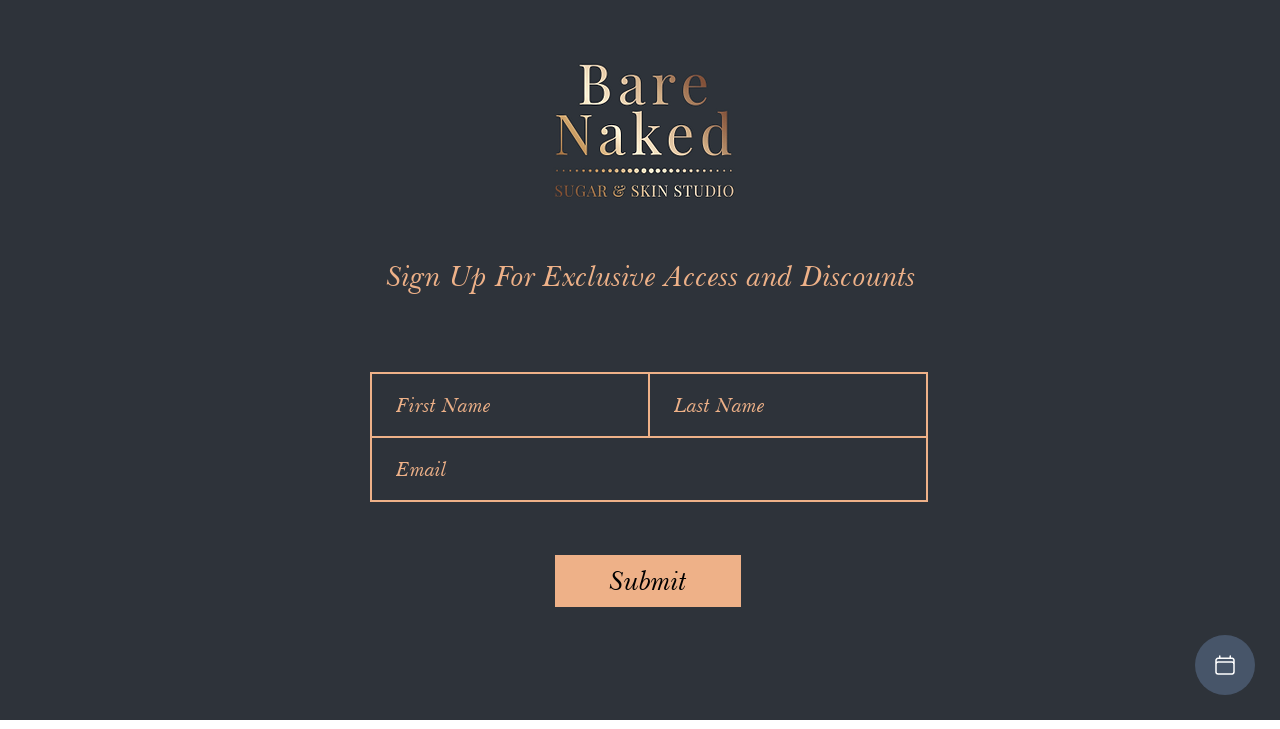

--- FILE ---
content_type: text/html;charset=utf-8
request_url: https://barenaked.book.app/bot?placement=right
body_size: 64811
content:
<!DOCTYPE html><html  lang="en-GB" class="layout-bot"><head><meta charset="utf-8"><meta name="viewport" content="width=device-width, initial-scale=1.0, minimum-scale=1.0, maximum-scale=1.0"><style id="nuxt-ui-colors">:root {
--color-primary-50: 236 253 245;
--color-primary-100: 209 250 229;
--color-primary-200: 167 243 208;
--color-primary-300: 110 231 183;
--color-primary-400: 52 211 153;
--color-primary-500: 16 185 129;
--color-primary-600: 5 150 105;
--color-primary-700: 4 120 87;
--color-primary-800: 6 95 70;
--color-primary-900: 6 78 59;
--color-primary-950: 2 44 34;
--color-primary-DEFAULT: var(--color-primary-500);

--color-gray-50: 250 250 250;
--color-gray-100: 244 244 245;
--color-gray-200: 228 228 231;
--color-gray-300: 212 212 216;
--color-gray-400: 161 161 170;
--color-gray-500: 113 113 122;
--color-gray-600: 82 82 91;
--color-gray-700: 63 63 70;
--color-gray-800: 39 39 42;
--color-gray-900: 24 24 27;
--color-gray-950: 9 9 11;
}

.dark {
  --color-primary-DEFAULT: var(--color-primary-400);
}
</style><style id="nuxt-ui-variables">:root {
  --header-height: 4rem;

  --ui-background: 255 255 255;
--ui-foreground: var(--color-gray-700);
}

.dark {
  --ui-background: var(--color-gray-900);
--ui-foreground: var(--color-gray-200);
}</style><title>Bare Naked sugar and Skin Studio</title><script src="https://cdnjs.cloudflare.com/ajax/libs/post-robot/10.0.46/post-robot.min.js"></script><style hid="root-styles" type="text/css">:root { --bookapp-hero-background-color: #59462e;--bookapp-hero-background-opacity: 0.7;--bookapp-hero-background-image-large: url('https://s3.amazonaws.com/assets.shrthnd.com/location/28868/images/onlineHero/large.jpg?ts=1742414760');--bookapp-hero-background-image-medium: url('https://s3.amazonaws.com/assets.shrthnd.com/location/28868/images/onlineHero/medium.jpg?ts=1742414760');--bookapp-hero-background-image-small: url('https://s3.amazonaws.com/assets.shrthnd.com/location/28868/images/onlineHero/small.jpg?ts=1742414760');--bookapp-hero-logo-image: url('https://s3.amazonaws.com/assets.shrthnd.com/location/28868/images/onlineLogo/large.png?ts=1742414760');--bookapp-hero-text-color: #ffffff;--bookapp-content-tint1-color: #fffcfa;--bookapp-content-tint2-color: #eeeeee;--bookapp-content-text-color: #2f2f1b;--bookapp-action-tint-color: #475569;--bookapp-action-text-color: #ffffff;--bookapp-action-tint-color-lighten-75: 134.48863636363635 150.5568181818182 173.51136363636363;--bookapp-action-tint-color-lighten-50: 108.23863636363636 127.80681818181822 155.76136363636365;--bookapp-action-tint-color-lighten-25: 88.75 106.25000000000001 131.25;--bookapp-text-primary: 71 85 105;--bookapp-text-secondary: 47 47 27;--bookapp-bg-primary: 255 252 250;--bookapp-bg-secondary: 238 238 238;--bookapp-border-primary: 255 252 250;--bookapp-border-secondary: 238 238 238;--bookapp-border-action: 71 85 105;--bookapp-border-color: rgba(0,0,0,.125);--bookapp-bg-action: 71 85 105;--bookapp-text-action: 255 255 255;--bookapp-border-width: 1px;--bookapp-border-radius: 0.5rem;--bookapp-bg-hero: 89 70 46;--bookapp-opacity-hero: 0.7;--bookapp-font-display: Lato;--bookapp-font-sans: Lato; }</style><style>html.layout-bot #__layout{overflow-x:hidden}.slide-left-leave-active{transition:.2s}.slide-left-enter-active{transition:.3s}.slide-left-enter{opacity:0;transform:translate(20%)}.slide-left-leave-to{opacity:0;transform:translate(-20%)}.slide-left-enter-to{opacity:1}.slide-right-leave-active{transition:.2s}.slide-right-enter-active{transition:.3s}.slide-right-enter{opacity:0;transform:translate(-20%)}.slide-right-leave-to{opacity:0;transform:translate(20%)}.slide-right-enter-to{opacity:1}html.layout-bot body{background-color:transparent!important}.sc-route{height:100%;overflow-x:hidden}</style><style>.sc-chat-window[data-v-cd44eb96]{background-color:var(--bookapp-content-tint2-color)!important;border-radius:10px;box-shadow:0 7px 40px 2px #9394951a;box-sizing:border-box;display:flex;flex-direction:column;font-family:Helvetica Neue,Helvetica,Arial,sans-serif;height:calc(100% - 120px);justify-content:space-between;position:fixed;right:25px;transition:.3s ease-in-out;width:370px}.sc-chat-window.closed[data-v-cd44eb96]{bottom:90px;opacity:0;visibility:hidden}.sc-message--me[data-v-cd44eb96]{text-align:right}.sc-message--them[data-v-cd44eb96]{text-align:left}.sc-chat-window.mobile[data-v-cd44eb96]{border-radius:0;height:100%;right:0;top:0!important;transition:.1s ease-in-out;width:100%;z-index:1}.sc-chat-window.closed.mobile[data-v-cd44eb96]{bottom:0}</style><style>.selection-icon{color:var(--bookapp-bg-action);font-size:50px;margin:15px}.selection-card{cursor:pointer;transition:all .2s ease-in-out}.selection-card:hover{transform:translateY(-2px)}</style><style>.sc-content[data-v-53ae0c93]{background-size:100%;border-bottom-left-radius:10px;border-bottom-right-radius:10px;height:100%;overflow-y:auto;padding-bottom:25px;position:relative}</style><style>.sc-launcher[data-v-53d686e6]{background-position:50%;background-repeat:no-repeat;border-radius:50%;box-shadow:none;cursor:pointer;height:60px;position:fixed;right:25px;transition:box-shadow .2s ease-in-out;width:60px}.sc-launcher.left[data-v-53d686e6]{bottom:25px;left:25px!important;right:auto!important}.sc-launcher.right[data-v-53d686e6]{bottom:25px;left:auto!important;right:25px!important}.sc-launcher.top-left[data-v-53d686e6]{left:25px!important;right:auto!important;top:25px}.sc-launcher.top-right[data-v-53d686e6]{left:auto!important;right:25px!important;top:25px}.sc-launcher[data-v-53d686e6]:before{border-radius:50%;content:"";display:block;height:60px;position:relative;transition:box-shadow .2s ease-in-out;width:60px}.sc-launcher.opened[data-v-53d686e6]:before{box-shadow:0 0 400px 250px #93949533}.sc-launcher[data-v-53d686e6]:hover{box-shadow:0 0 27px 1.5px #0003}.sc-icon-container[data-v-53d686e6]{align-items:center;display:flex;height:100%;justify-content:center;left:0;position:absolute;top:0;width:100%}.sc-icon[data-v-53d686e6]{height:24px;transition:all .1s ease-in-out;width:24px}.sc-icon-open[data-v-53d686e6]{opacity:0;transform:rotate(-90deg)}.sc-icon-open.active[data-v-53d686e6]{opacity:1;transform:rotate(0)}.sc-icon-closed[data-v-53d686e6]{opacity:0;transform:rotate(90deg)}.sc-icon-closed.active[data-v-53d686e6]{opacity:1;transform:rotate(0)}.sc-new-messsages-count[data-v-53d686e6]{background:#ff4646;border-radius:50%;color:#fff;display:flex;flex-direction:column;font-size:12px;font-weight:500;height:22px;justify-content:center;left:41px;margin:auto;position:absolute;text-align:center;top:-3px;width:22px}</style><link rel="stylesheet" href="https://d3gnv7d5coteon.cloudfront.net/_nuxt/entry.BIobZcqI.css" crossorigin><link rel="stylesheet" href="https://d3gnv7d5coteon.cloudfront.net/_nuxt/default.Cnm2v0gO.css" crossorigin><link rel="modulepreload" as="script" crossorigin href="https://d3gnv7d5coteon.cloudfront.net/_nuxt/PwCbUq5n.js"><link rel="modulepreload" as="script" crossorigin href="https://d3gnv7d5coteon.cloudfront.net/_nuxt/CudB5AGN.js"><link rel="modulepreload" as="script" crossorigin href="https://d3gnv7d5coteon.cloudfront.net/_nuxt/CMOdb46B.js"><link rel="modulepreload" as="script" crossorigin href="https://d3gnv7d5coteon.cloudfront.net/_nuxt/Dxe2u8lD.js"><link rel="modulepreload" as="script" crossorigin href="https://d3gnv7d5coteon.cloudfront.net/_nuxt/IMTrqhkq.js"><link rel="modulepreload" as="script" crossorigin href="https://d3gnv7d5coteon.cloudfront.net/_nuxt/CKUXTE5p.js"><link rel="modulepreload" as="script" crossorigin href="https://d3gnv7d5coteon.cloudfront.net/_nuxt/B8YMUHAK.js"><link rel="modulepreload" as="script" crossorigin href="https://d3gnv7d5coteon.cloudfront.net/_nuxt/DGDhJHzW.js"><link rel="modulepreload" as="script" crossorigin href="https://d3gnv7d5coteon.cloudfront.net/_nuxt/BBTGS_if.js"><link rel="preload" as="fetch" fetchpriority="low" crossorigin="anonymous" href="https://d3gnv7d5coteon.cloudfront.net/_nuxt/builds/meta/d2445df4-b63b-4082-b544-ecfd9a3cad49.json"><link rel="prefetch" as="script" crossorigin href="https://d3gnv7d5coteon.cloudfront.net/_nuxt/BQ5ScLIh.js"><link rel="prefetch" as="script" crossorigin href="https://d3gnv7d5coteon.cloudfront.net/_nuxt/9x7vbm82.js"><link rel="prefetch" as="script" crossorigin href="https://d3gnv7d5coteon.cloudfront.net/_nuxt/BjHdzE_k.js"><link rel="prefetch" as="script" crossorigin href="https://d3gnv7d5coteon.cloudfront.net/_nuxt/DJodLgxj.js"><link rel="prefetch" as="script" crossorigin href="https://d3gnv7d5coteon.cloudfront.net/_nuxt/BbYkj_R9.js"><link rel="prefetch" as="script" crossorigin href="https://d3gnv7d5coteon.cloudfront.net/_nuxt/CMx7UndS.js"><link rel="prefetch" as="script" crossorigin href="https://d3gnv7d5coteon.cloudfront.net/_nuxt/dCiHYsn-.js"><link rel="prefetch" as="script" crossorigin href="https://d3gnv7d5coteon.cloudfront.net/_nuxt/63Ou9C4K.js"><link rel="prefetch" as="script" crossorigin href="https://d3gnv7d5coteon.cloudfront.net/_nuxt/wSnqHe7e.js"><link rel="prefetch" as="script" crossorigin href="https://d3gnv7d5coteon.cloudfront.net/_nuxt/D2Lnd-s9.js"><link rel="prefetch" as="script" crossorigin href="https://d3gnv7d5coteon.cloudfront.net/_nuxt/CfBSIJuP.js"><link rel="prefetch" as="script" crossorigin href="https://d3gnv7d5coteon.cloudfront.net/_nuxt/BqeKVVb-.js"><link rel="prefetch" as="script" crossorigin href="https://d3gnv7d5coteon.cloudfront.net/_nuxt/Bybf6N64.js"><link rel="prefetch" as="script" crossorigin href="https://d3gnv7d5coteon.cloudfront.net/_nuxt/0La5Anyp.js"><link rel="prefetch" as="script" crossorigin href="https://d3gnv7d5coteon.cloudfront.net/_nuxt/BEibuCT7.js"><link rel="prefetch" as="script" crossorigin href="https://d3gnv7d5coteon.cloudfront.net/_nuxt/InmcVlBS.js"><link rel="prefetch" as="script" crossorigin href="https://d3gnv7d5coteon.cloudfront.net/_nuxt/BgjFtmsE.js"><link rel="prefetch" as="script" crossorigin href="https://d3gnv7d5coteon.cloudfront.net/_nuxt/CBoIW0AM.js"><link rel="prefetch" as="script" crossorigin href="https://d3gnv7d5coteon.cloudfront.net/_nuxt/pz-_4isE.js"><link rel="prefetch" as="script" crossorigin href="https://d3gnv7d5coteon.cloudfront.net/_nuxt/D7Ian8F1.js"><link rel="prefetch" as="script" crossorigin href="https://d3gnv7d5coteon.cloudfront.net/_nuxt/C94ecu8N.js"><link rel="prefetch" as="script" crossorigin href="https://d3gnv7d5coteon.cloudfront.net/_nuxt/DHPdF96f.js"><link rel="prefetch" as="script" crossorigin href="https://d3gnv7d5coteon.cloudfront.net/_nuxt/A-XhWbAJ.js"><link rel="prefetch" as="script" crossorigin href="https://d3gnv7d5coteon.cloudfront.net/_nuxt/Bcw0Q_Ps.js"><link rel="prefetch" as="script" crossorigin href="https://d3gnv7d5coteon.cloudfront.net/_nuxt/Ds-V9ODh.js"><link rel="prefetch" as="script" crossorigin href="https://d3gnv7d5coteon.cloudfront.net/_nuxt/CRYLxMLH.js"><link rel="prefetch" as="script" crossorigin href="https://d3gnv7d5coteon.cloudfront.net/_nuxt/C-TWt4At.js"><link rel="prefetch" as="script" crossorigin href="https://d3gnv7d5coteon.cloudfront.net/_nuxt/CDr85F5A.js"><link rel="prefetch" as="script" crossorigin href="https://d3gnv7d5coteon.cloudfront.net/_nuxt/CCdN5OoZ.js"><link rel="prefetch" as="script" crossorigin href="https://d3gnv7d5coteon.cloudfront.net/_nuxt/CqTznxuP.js"><link rel="prefetch" as="script" crossorigin href="https://d3gnv7d5coteon.cloudfront.net/_nuxt/CfvWbEtr.js"><link rel="prefetch" as="script" crossorigin href="https://d3gnv7d5coteon.cloudfront.net/_nuxt/uj2LTOKp.js"><link rel="prefetch" as="script" crossorigin href="https://d3gnv7d5coteon.cloudfront.net/_nuxt/CLwpAReV.js"><link rel="prefetch" as="script" crossorigin href="https://d3gnv7d5coteon.cloudfront.net/_nuxt/DXrL-_LN.js"><link rel="prefetch" as="script" crossorigin href="https://d3gnv7d5coteon.cloudfront.net/_nuxt/CsxSVUid.js"><link rel="prefetch" as="script" crossorigin href="https://d3gnv7d5coteon.cloudfront.net/_nuxt/CxJNx6k8.js"><link rel="prefetch" as="script" crossorigin href="https://d3gnv7d5coteon.cloudfront.net/_nuxt/BzqiENeY.js"><link rel="prefetch" as="script" crossorigin href="https://d3gnv7d5coteon.cloudfront.net/_nuxt/3JMjBioL.js"><link rel="prefetch" as="script" crossorigin href="https://d3gnv7d5coteon.cloudfront.net/_nuxt/DwUuTj4z.js"><link rel="prefetch" as="script" crossorigin href="https://d3gnv7d5coteon.cloudfront.net/_nuxt/BiUdDrrb.js"><link rel="prefetch" as="script" crossorigin href="https://d3gnv7d5coteon.cloudfront.net/_nuxt/Dnpv6Flf.js"><link rel="prefetch" as="script" crossorigin href="https://d3gnv7d5coteon.cloudfront.net/_nuxt/BWlRVFc7.js"><link rel="prefetch" as="script" crossorigin href="https://d3gnv7d5coteon.cloudfront.net/_nuxt/gW1w7NvI.js"><link rel="prefetch" as="script" crossorigin href="https://d3gnv7d5coteon.cloudfront.net/_nuxt/BRdFGWEI.js"><link rel="prefetch" as="script" crossorigin href="https://d3gnv7d5coteon.cloudfront.net/_nuxt/D68fZFhP.js"><link rel="prefetch" as="script" crossorigin href="https://d3gnv7d5coteon.cloudfront.net/_nuxt/ma3AgUi_.js"><link rel="prefetch" as="script" crossorigin href="https://d3gnv7d5coteon.cloudfront.net/_nuxt/Rs2szhzu.js"><link rel="prefetch" as="script" crossorigin href="https://d3gnv7d5coteon.cloudfront.net/_nuxt/YMGuXVrS.js"><link rel="prefetch" as="script" crossorigin href="https://d3gnv7d5coteon.cloudfront.net/_nuxt/Bfs8Uef0.js"><link rel="prefetch" as="script" crossorigin href="https://d3gnv7d5coteon.cloudfront.net/_nuxt/D5iRkk_Q.js"><link rel="prefetch" as="script" crossorigin href="https://d3gnv7d5coteon.cloudfront.net/_nuxt/BuM-sbZW.js"><link rel="prefetch" as="script" crossorigin href="https://d3gnv7d5coteon.cloudfront.net/_nuxt/D9Y9I8qJ.js"><link rel="prefetch" as="script" crossorigin href="https://d3gnv7d5coteon.cloudfront.net/_nuxt/P91fE3eG.js"><link rel="prefetch" as="script" crossorigin href="https://d3gnv7d5coteon.cloudfront.net/_nuxt/siRkhXKz.js"><link rel="prefetch" as="script" crossorigin href="https://d3gnv7d5coteon.cloudfront.net/_nuxt/l1cDCRN-.js"><link rel="prefetch" as="script" crossorigin href="https://d3gnv7d5coteon.cloudfront.net/_nuxt/BefXS8Dk.js"><link rel="prefetch" as="script" crossorigin href="https://d3gnv7d5coteon.cloudfront.net/_nuxt/DgDd3oMt.js"><link rel="prefetch" as="script" crossorigin href="https://d3gnv7d5coteon.cloudfront.net/_nuxt/CcuR6HFS.js"><link rel="prefetch" as="script" crossorigin href="https://d3gnv7d5coteon.cloudfront.net/_nuxt/D_9PNNOF.js"><link rel="prefetch" as="script" crossorigin href="https://d3gnv7d5coteon.cloudfront.net/_nuxt/CBSZmpoG.js"><link rel="prefetch" as="script" crossorigin href="https://d3gnv7d5coteon.cloudfront.net/_nuxt/DKVqwJEk.js"><link rel="prefetch" as="script" crossorigin href="https://d3gnv7d5coteon.cloudfront.net/_nuxt/D1Rj86aY.js"><link rel="prefetch" as="script" crossorigin href="https://d3gnv7d5coteon.cloudfront.net/_nuxt/D11GYJwU.js"><link rel="prefetch" as="script" crossorigin href="https://d3gnv7d5coteon.cloudfront.net/_nuxt/Bv6GjqfI.js"><link rel="prefetch" as="script" crossorigin href="https://d3gnv7d5coteon.cloudfront.net/_nuxt/3-LtH1KU.js"><link rel="prefetch" as="script" crossorigin href="https://d3gnv7d5coteon.cloudfront.net/_nuxt/D4MosRJv.js"><link rel="prefetch" as="script" crossorigin href="https://d3gnv7d5coteon.cloudfront.net/_nuxt/BCh9XO0S.js"><link rel="prefetch" as="script" crossorigin href="https://d3gnv7d5coteon.cloudfront.net/_nuxt/DBls4Hrk.js"><link rel="prefetch" as="script" crossorigin href="https://d3gnv7d5coteon.cloudfront.net/_nuxt/nqa0Mojw.js"><link rel="prefetch" as="script" crossorigin href="https://d3gnv7d5coteon.cloudfront.net/_nuxt/BzOYN257.js"><link rel="prefetch" as="script" crossorigin href="https://d3gnv7d5coteon.cloudfront.net/_nuxt/Ba2inxS0.js"><link rel="prefetch" as="script" crossorigin href="https://d3gnv7d5coteon.cloudfront.net/_nuxt/Dzn-qsrj.js"><link rel="prefetch" as="script" crossorigin href="https://d3gnv7d5coteon.cloudfront.net/_nuxt/PbPK-ovK.js"><link rel="prefetch" as="script" crossorigin href="https://d3gnv7d5coteon.cloudfront.net/_nuxt/DZB_VAcP.js"><link rel="prefetch" as="script" crossorigin href="https://d3gnv7d5coteon.cloudfront.net/_nuxt/C9GZkRzV.js"><link rel="prefetch" as="script" crossorigin href="https://d3gnv7d5coteon.cloudfront.net/_nuxt/Cz0Ov_gP.js"><link rel="prefetch" as="script" crossorigin href="https://d3gnv7d5coteon.cloudfront.net/_nuxt/BNS_aC1-.js"><link rel="prefetch" as="script" crossorigin href="https://d3gnv7d5coteon.cloudfront.net/_nuxt/DFhhnIjL.js"><link rel="prefetch" as="script" crossorigin href="https://d3gnv7d5coteon.cloudfront.net/_nuxt/DMgpfO7W.js"><link rel="prefetch" as="script" crossorigin href="https://d3gnv7d5coteon.cloudfront.net/_nuxt/BwdqNNGh.js"><link rel="prefetch" as="script" crossorigin href="https://d3gnv7d5coteon.cloudfront.net/_nuxt/vwpjDUCl.js"><link rel="prefetch" as="script" crossorigin href="https://d3gnv7d5coteon.cloudfront.net/_nuxt/OUmvTunv.js"><link rel="prefetch" as="script" crossorigin href="https://d3gnv7d5coteon.cloudfront.net/_nuxt/DSHQgv5U.js"><link rel="prefetch" as="script" crossorigin href="https://d3gnv7d5coteon.cloudfront.net/_nuxt/ClM8uuZn.js"><link rel="prefetch" as="script" crossorigin href="https://d3gnv7d5coteon.cloudfront.net/_nuxt/B4Jd98ru.js"><link rel="prefetch" as="script" crossorigin href="https://d3gnv7d5coteon.cloudfront.net/_nuxt/CIVoinR9.js"><link rel="prefetch" as="script" crossorigin href="https://d3gnv7d5coteon.cloudfront.net/_nuxt/HITvX3MH.js"><link rel="prefetch" as="script" crossorigin href="https://d3gnv7d5coteon.cloudfront.net/_nuxt/BB0JfkyM.js"><link rel="prefetch" as="script" crossorigin href="https://d3gnv7d5coteon.cloudfront.net/_nuxt/FTE-Zds_.js"><link rel="prefetch" as="script" crossorigin href="https://d3gnv7d5coteon.cloudfront.net/_nuxt/DrQQURKe.js"><link rel="prefetch" as="script" crossorigin href="https://d3gnv7d5coteon.cloudfront.net/_nuxt/C48QOdB-.js"><link rel="prefetch" as="script" crossorigin href="https://d3gnv7d5coteon.cloudfront.net/_nuxt/D1XaB-X8.js"><link rel="prefetch" as="script" crossorigin href="https://d3gnv7d5coteon.cloudfront.net/_nuxt/DKUfKc4J.js"><link rel="prefetch" as="script" crossorigin href="https://d3gnv7d5coteon.cloudfront.net/_nuxt/dOjg880_.js"><link rel="prefetch" as="script" crossorigin href="https://d3gnv7d5coteon.cloudfront.net/_nuxt/HBPE6Egw.js"><link rel="prefetch" as="script" crossorigin href="https://d3gnv7d5coteon.cloudfront.net/_nuxt/CYk7PX0o.js"><link rel="prefetch" as="script" crossorigin href="https://d3gnv7d5coteon.cloudfront.net/_nuxt/CpclNkho.js"><link rel="prefetch" as="script" crossorigin href="https://d3gnv7d5coteon.cloudfront.net/_nuxt/H-45XPyx.js"><link rel="prefetch" as="script" crossorigin href="https://d3gnv7d5coteon.cloudfront.net/_nuxt/BaXzLlKw.js"><link rel="prefetch" as="script" crossorigin href="https://d3gnv7d5coteon.cloudfront.net/_nuxt/BeD1oD5C.js"><link rel="prefetch" as="script" crossorigin href="https://d3gnv7d5coteon.cloudfront.net/_nuxt/zVVNGlox.js"><link rel="prefetch" as="script" crossorigin href="https://d3gnv7d5coteon.cloudfront.net/_nuxt/C6t6LgEv.js"><link rel="prefetch" as="script" crossorigin href="https://d3gnv7d5coteon.cloudfront.net/_nuxt/CsYFHzIH.js"><link rel="prefetch" as="script" crossorigin href="https://d3gnv7d5coteon.cloudfront.net/_nuxt/CzdebRXa.js"><link rel="prefetch" as="script" crossorigin href="https://d3gnv7d5coteon.cloudfront.net/_nuxt/CT7H_Q-A.js"><link rel="prefetch" as="script" crossorigin href="https://d3gnv7d5coteon.cloudfront.net/_nuxt/DUDb7VJd.js"><link rel="prefetch" as="script" crossorigin href="https://d3gnv7d5coteon.cloudfront.net/_nuxt/BO_L7Ov0.js"><link rel="prefetch" as="script" crossorigin href="https://d3gnv7d5coteon.cloudfront.net/_nuxt/CR_3aUs_.js"><link rel="prefetch" as="script" crossorigin href="https://d3gnv7d5coteon.cloudfront.net/_nuxt/pnktx19r.js"><link rel="prefetch" as="script" crossorigin href="https://d3gnv7d5coteon.cloudfront.net/_nuxt/WZivsDqw.js"><link rel="prefetch" as="script" crossorigin href="https://d3gnv7d5coteon.cloudfront.net/_nuxt/CciXxOz9.js"><link rel="prefetch" as="script" crossorigin href="https://d3gnv7d5coteon.cloudfront.net/_nuxt/vcdfgKXl.js"><link rel="prefetch" as="script" crossorigin href="https://d3gnv7d5coteon.cloudfront.net/_nuxt/TU6FnFrl.js"><link rel="prefetch" as="script" crossorigin href="https://d3gnv7d5coteon.cloudfront.net/_nuxt/DRpozmvl.js"><link rel="prefetch" as="script" crossorigin href="https://d3gnv7d5coteon.cloudfront.net/_nuxt/c6w8imbC.js"><link rel="prefetch" as="script" crossorigin href="https://d3gnv7d5coteon.cloudfront.net/_nuxt/DQGcsssM.js"><link rel="prefetch" as="script" crossorigin href="https://d3gnv7d5coteon.cloudfront.net/_nuxt/CGSbRmm1.js"><link rel="prefetch" as="script" crossorigin href="https://d3gnv7d5coteon.cloudfront.net/_nuxt/2AvEOfQa.js"><link rel="prefetch" as="script" crossorigin href="https://d3gnv7d5coteon.cloudfront.net/_nuxt/BpqRjKGz.js"><link rel="prefetch" as="script" crossorigin href="https://d3gnv7d5coteon.cloudfront.net/_nuxt/DxE0ROwH.js"><link rel="prefetch" as="script" crossorigin href="https://d3gnv7d5coteon.cloudfront.net/_nuxt/D3i_EhgP.js"><link rel="prefetch" as="script" crossorigin href="https://d3gnv7d5coteon.cloudfront.net/_nuxt/Bh82_Scj.js"><link rel="prefetch" as="script" crossorigin href="https://d3gnv7d5coteon.cloudfront.net/_nuxt/FPq1vwST.js"><link rel="prefetch" as="script" crossorigin href="https://d3gnv7d5coteon.cloudfront.net/_nuxt/BFevA35C.js"><link rel="prefetch" as="script" crossorigin href="https://d3gnv7d5coteon.cloudfront.net/_nuxt/DC31Fk5G.js"><link rel="prefetch" as="script" crossorigin href="https://d3gnv7d5coteon.cloudfront.net/_nuxt/BPgaF6UK.js"><link rel="prefetch" as="script" crossorigin href="https://d3gnv7d5coteon.cloudfront.net/_nuxt/BdEbtNf1.js"><link rel="prefetch" as="script" crossorigin href="https://d3gnv7d5coteon.cloudfront.net/_nuxt/CuWsQUgF.js"><link rel="prefetch" as="script" crossorigin href="https://d3gnv7d5coteon.cloudfront.net/_nuxt/C6Dhpn1l.js"><link rel="prefetch" as="script" crossorigin href="https://d3gnv7d5coteon.cloudfront.net/_nuxt/oq60y90A.js"><link rel="prefetch" as="script" crossorigin href="https://d3gnv7d5coteon.cloudfront.net/_nuxt/QPg3MAVc.js"><link rel="prefetch" as="script" crossorigin href="https://d3gnv7d5coteon.cloudfront.net/_nuxt/BBqmM8fF.js"><link rel="prefetch" as="script" crossorigin href="https://d3gnv7d5coteon.cloudfront.net/_nuxt/DAviIp-N.js"><link rel="prefetch" as="script" crossorigin href="https://d3gnv7d5coteon.cloudfront.net/_nuxt/Cqk1CAWN.js"><link rel="prefetch" as="script" crossorigin href="https://d3gnv7d5coteon.cloudfront.net/_nuxt/xB-tCg8p.js"><link rel="prefetch" as="script" crossorigin href="https://d3gnv7d5coteon.cloudfront.net/_nuxt/CDM61WqI.js"><link rel="prefetch" as="script" crossorigin href="https://d3gnv7d5coteon.cloudfront.net/_nuxt/DwCEYCg9.js"><link rel="prefetch" as="script" crossorigin href="https://d3gnv7d5coteon.cloudfront.net/_nuxt/CJiqTPPE.js"><link rel="prefetch" as="script" crossorigin href="https://d3gnv7d5coteon.cloudfront.net/_nuxt/F2phpwcr.js"><link rel="prefetch" as="script" crossorigin href="https://d3gnv7d5coteon.cloudfront.net/_nuxt/CtQXXS1H.js"><link rel="prefetch" as="script" crossorigin href="https://d3gnv7d5coteon.cloudfront.net/_nuxt/BA_TisTs.js"><link rel="prefetch" as="script" crossorigin href="https://d3gnv7d5coteon.cloudfront.net/_nuxt/C95C0nvi.js"><link rel="prefetch" as="script" crossorigin href="https://d3gnv7d5coteon.cloudfront.net/_nuxt/sa4zeSCZ.js"><link rel="prefetch" as="script" crossorigin href="https://d3gnv7d5coteon.cloudfront.net/_nuxt/Cd8k-3Ec.js"><link rel="prefetch" as="script" crossorigin href="https://d3gnv7d5coteon.cloudfront.net/_nuxt/BcCdc_I2.js"><link rel="prefetch" as="script" crossorigin href="https://d3gnv7d5coteon.cloudfront.net/_nuxt/0BYp7cv3.js"><link rel="prefetch" as="script" crossorigin href="https://d3gnv7d5coteon.cloudfront.net/_nuxt/C03lh01j.js"><link rel="prefetch" as="script" crossorigin href="https://d3gnv7d5coteon.cloudfront.net/_nuxt/CfZDDD34.js"><link rel="prefetch" as="script" crossorigin href="https://d3gnv7d5coteon.cloudfront.net/_nuxt/eRnv8rPQ.js"><link rel="prefetch" as="script" crossorigin href="https://d3gnv7d5coteon.cloudfront.net/_nuxt/BEfw6wpa.js"><link rel="prefetch" as="script" crossorigin href="https://d3gnv7d5coteon.cloudfront.net/_nuxt/DNJi0vN2.js"><link rel="prefetch" as="script" crossorigin href="https://d3gnv7d5coteon.cloudfront.net/_nuxt/DJq6c1hL.js"><link rel="prefetch" as="script" crossorigin href="https://d3gnv7d5coteon.cloudfront.net/_nuxt/D_ZYDOFh.js"><link rel="prefetch" as="script" crossorigin href="https://d3gnv7d5coteon.cloudfront.net/_nuxt/ChCLeL1b.js"><link rel="prefetch" as="script" crossorigin href="https://d3gnv7d5coteon.cloudfront.net/_nuxt/CoVd6wX-.js"><link rel="prefetch" as="script" crossorigin href="https://d3gnv7d5coteon.cloudfront.net/_nuxt/B4Jg1rVy.js"><link rel="prefetch" as="script" crossorigin href="https://d3gnv7d5coteon.cloudfront.net/_nuxt/CABxLzyZ.js"><link rel="prefetch" as="script" crossorigin href="https://d3gnv7d5coteon.cloudfront.net/_nuxt/CB7-pgJV.js"><link rel="prefetch" as="script" crossorigin href="https://d3gnv7d5coteon.cloudfront.net/_nuxt/DpfsEADE.js"><link rel="prefetch" as="script" crossorigin href="https://d3gnv7d5coteon.cloudfront.net/_nuxt/BjyFc6MR.js"><link rel="prefetch" as="script" crossorigin href="https://d3gnv7d5coteon.cloudfront.net/_nuxt/CTNg0XJG.js"><link rel="prefetch" as="script" crossorigin href="https://d3gnv7d5coteon.cloudfront.net/_nuxt/S89iN6UN.js"><link rel="prefetch" as="script" crossorigin href="https://d3gnv7d5coteon.cloudfront.net/_nuxt/BQvcRcsk.js"><link rel="prefetch" as="script" crossorigin href="https://d3gnv7d5coteon.cloudfront.net/_nuxt/9ou5-Dci.js"><link rel="prefetch" as="script" crossorigin href="https://d3gnv7d5coteon.cloudfront.net/_nuxt/0eX5cEPF.js"><link rel="prefetch" as="script" crossorigin href="https://d3gnv7d5coteon.cloudfront.net/_nuxt/CuHZNqf3.js"><link rel="prefetch" as="script" crossorigin href="https://d3gnv7d5coteon.cloudfront.net/_nuxt/NyIdauI-.js"><link rel="prefetch" as="script" crossorigin href="https://d3gnv7d5coteon.cloudfront.net/_nuxt/ChRZ7573.js"><link rel="prefetch" as="script" crossorigin href="https://d3gnv7d5coteon.cloudfront.net/_nuxt/C4rtAqeb.js"><link rel="prefetch" as="script" crossorigin href="https://d3gnv7d5coteon.cloudfront.net/_nuxt/DejflQay.js"><link rel="prefetch" as="script" crossorigin href="https://d3gnv7d5coteon.cloudfront.net/_nuxt/B1cpK0Pk.js"><link rel="prefetch" as="script" crossorigin href="https://d3gnv7d5coteon.cloudfront.net/_nuxt/DiPbaKhy.js"><link rel="prefetch" as="script" crossorigin href="https://d3gnv7d5coteon.cloudfront.net/_nuxt/vyJgveAC.js"><link rel="prefetch" as="script" crossorigin href="https://d3gnv7d5coteon.cloudfront.net/_nuxt/DRC4J9Ec.js"><link rel="prefetch" as="script" crossorigin href="https://d3gnv7d5coteon.cloudfront.net/_nuxt/DkgXixis.js"><link rel="prefetch" as="script" crossorigin href="https://d3gnv7d5coteon.cloudfront.net/_nuxt/BAI_g2HG.js"><link rel="prefetch" as="script" crossorigin href="https://d3gnv7d5coteon.cloudfront.net/_nuxt/BOKZuBAE.js"><link rel="prefetch" as="script" crossorigin href="https://d3gnv7d5coteon.cloudfront.net/_nuxt/COlVZYyQ.js"><link rel="prefetch" as="script" crossorigin href="https://d3gnv7d5coteon.cloudfront.net/_nuxt/D0v1JI-1.js"><link rel="prefetch" as="script" crossorigin href="https://d3gnv7d5coteon.cloudfront.net/_nuxt/ZW_C5IJd.js"><link rel="prefetch" as="script" crossorigin href="https://d3gnv7d5coteon.cloudfront.net/_nuxt/791mgXDZ.js"><link rel="prefetch" as="script" crossorigin href="https://d3gnv7d5coteon.cloudfront.net/_nuxt/Dvdkl6cD.js"><link rel="prefetch" as="script" crossorigin href="https://d3gnv7d5coteon.cloudfront.net/_nuxt/hSjOkDJS.js"><link rel="prefetch" as="script" crossorigin href="https://d3gnv7d5coteon.cloudfront.net/_nuxt/C596QOm_.js"><link rel="prefetch" as="script" crossorigin href="https://d3gnv7d5coteon.cloudfront.net/_nuxt/CgQHP007.js"><link rel="prefetch" as="script" crossorigin href="https://d3gnv7d5coteon.cloudfront.net/_nuxt/U0hfBLdM.js"><link rel="prefetch" as="script" crossorigin href="https://d3gnv7d5coteon.cloudfront.net/_nuxt/CsyckRTC.js"><link rel="prefetch" as="script" crossorigin href="https://d3gnv7d5coteon.cloudfront.net/_nuxt/d-x_JqDO.js"><link rel="prefetch" as="script" crossorigin href="https://d3gnv7d5coteon.cloudfront.net/_nuxt/8M4HZrr9.js"><link rel="prefetch" as="script" crossorigin href="https://d3gnv7d5coteon.cloudfront.net/_nuxt/DDG8fm1s.js"><link rel="prefetch" as="script" crossorigin href="https://d3gnv7d5coteon.cloudfront.net/_nuxt/O3y-fU83.js"><link rel="prefetch" as="script" crossorigin href="https://d3gnv7d5coteon.cloudfront.net/_nuxt/BxfeyVri.js"><link rel="prefetch" as="script" crossorigin href="https://d3gnv7d5coteon.cloudfront.net/_nuxt/B8ZIMd6k.js"><link rel="prefetch" as="script" crossorigin href="https://d3gnv7d5coteon.cloudfront.net/_nuxt/D20lAnEo.js"><link rel="prefetch" as="script" crossorigin href="https://d3gnv7d5coteon.cloudfront.net/_nuxt/BMW9_yOn.js"><link rel="prefetch" as="script" crossorigin href="https://d3gnv7d5coteon.cloudfront.net/_nuxt/C4LvKG_O.js"><link rel="prefetch" as="script" crossorigin href="https://d3gnv7d5coteon.cloudfront.net/_nuxt/CFWFLskw.js"><link rel="prefetch" as="script" crossorigin href="https://d3gnv7d5coteon.cloudfront.net/_nuxt/DGtmCP6T.js"><link rel="prefetch" as="script" crossorigin href="https://d3gnv7d5coteon.cloudfront.net/_nuxt/BTsUEJqR.js"><link rel="prefetch" as="script" crossorigin href="https://d3gnv7d5coteon.cloudfront.net/_nuxt/BOYCUawY.js"><link rel="prefetch" as="script" crossorigin href="https://d3gnv7d5coteon.cloudfront.net/_nuxt/CY2ZurjY.js"><link rel="prefetch" as="script" crossorigin href="https://d3gnv7d5coteon.cloudfront.net/_nuxt/CSw6Q9_o.js"><link rel="prefetch" as="script" crossorigin href="https://d3gnv7d5coteon.cloudfront.net/_nuxt/CnEl4N4-.js"><link rel="prefetch" as="script" crossorigin href="https://d3gnv7d5coteon.cloudfront.net/_nuxt/wpPTQM6o.js"><link rel="prefetch" as="script" crossorigin href="https://d3gnv7d5coteon.cloudfront.net/_nuxt/C0PHl8ib.js"><link rel="prefetch" as="script" crossorigin href="https://d3gnv7d5coteon.cloudfront.net/_nuxt/jpWUPVrO.js"><link rel="prefetch" as="script" crossorigin href="https://d3gnv7d5coteon.cloudfront.net/_nuxt/DStgwJk-.js"><link rel="prefetch" as="script" crossorigin href="https://d3gnv7d5coteon.cloudfront.net/_nuxt/D_GXtHZF.js"><link rel="prefetch" as="script" crossorigin href="https://d3gnv7d5coteon.cloudfront.net/_nuxt/DoxI_o1Z.js"><link rel="prefetch" as="script" crossorigin href="https://d3gnv7d5coteon.cloudfront.net/_nuxt/CwVwHtRI.js"><link rel="prefetch" as="script" crossorigin href="https://d3gnv7d5coteon.cloudfront.net/_nuxt/CpMvILj0.js"><link rel="prefetch" as="script" crossorigin href="https://d3gnv7d5coteon.cloudfront.net/_nuxt/DvuvrHvz.js"><link rel="prefetch" as="script" crossorigin href="https://d3gnv7d5coteon.cloudfront.net/_nuxt/DU_qIxwi.js"><link rel="prefetch" as="script" crossorigin href="https://d3gnv7d5coteon.cloudfront.net/_nuxt/CQGUL22u.js"><link rel="prefetch" as="script" crossorigin href="https://d3gnv7d5coteon.cloudfront.net/_nuxt/DqRZ2R98.js"><link rel="prefetch" as="script" crossorigin href="https://d3gnv7d5coteon.cloudfront.net/_nuxt/81Z7DYVo.js"><link rel="prefetch" as="script" crossorigin href="https://d3gnv7d5coteon.cloudfront.net/_nuxt/CFSmZnyl.js"><link rel="prefetch" as="script" crossorigin href="https://d3gnv7d5coteon.cloudfront.net/_nuxt/Dq93tLs2.js"><link rel="prefetch" as="script" crossorigin href="https://d3gnv7d5coteon.cloudfront.net/_nuxt/D6ao4ykJ.js"><link rel="prefetch" as="script" crossorigin href="https://d3gnv7d5coteon.cloudfront.net/_nuxt/CFJ-V6lc.js"><link rel="prefetch" as="script" crossorigin href="https://d3gnv7d5coteon.cloudfront.net/_nuxt/DPi1ojXa.js"><link rel="prefetch" as="script" crossorigin href="https://d3gnv7d5coteon.cloudfront.net/_nuxt/Dz308vLv.js"><link rel="prefetch" as="script" crossorigin href="https://d3gnv7d5coteon.cloudfront.net/_nuxt/D7_J8kNo.js"><link rel="prefetch" as="script" crossorigin href="https://d3gnv7d5coteon.cloudfront.net/_nuxt/ClxDeowD.js"><link rel="prefetch" as="script" crossorigin href="https://d3gnv7d5coteon.cloudfront.net/_nuxt/CleLD_ky.js"><link rel="prefetch" as="script" crossorigin href="https://d3gnv7d5coteon.cloudfront.net/_nuxt/CiC_EV5k.js"><link rel="prefetch" as="script" crossorigin href="https://d3gnv7d5coteon.cloudfront.net/_nuxt/DlrVZK1k.js"><link rel="prefetch" as="script" crossorigin href="https://d3gnv7d5coteon.cloudfront.net/_nuxt/ZygcsvXz.js"><link rel="prefetch" as="script" crossorigin href="https://d3gnv7d5coteon.cloudfront.net/_nuxt/CmV5FKPB.js"><link rel="prefetch" as="script" crossorigin href="https://d3gnv7d5coteon.cloudfront.net/_nuxt/iFmaENcQ.js"><link rel="prefetch" as="script" crossorigin href="https://d3gnv7d5coteon.cloudfront.net/_nuxt/CosPw927.js"><link rel="prefetch" as="script" crossorigin href="https://d3gnv7d5coteon.cloudfront.net/_nuxt/Q9FsMGpx.js"><link rel="prefetch" as="script" crossorigin href="https://d3gnv7d5coteon.cloudfront.net/_nuxt/BIs7T9Ak.js"><link rel="prefetch" as="script" crossorigin href="https://d3gnv7d5coteon.cloudfront.net/_nuxt/Dq8JxZmZ.js"><link rel="prefetch" as="script" crossorigin href="https://d3gnv7d5coteon.cloudfront.net/_nuxt/BG4mgZc9.js"><link rel="prefetch" as="script" crossorigin href="https://d3gnv7d5coteon.cloudfront.net/_nuxt/DfW7OugI.js"><link rel="prefetch" as="script" crossorigin href="https://d3gnv7d5coteon.cloudfront.net/_nuxt/BKxJ5Bjo.js"><link rel="prefetch" as="script" crossorigin href="https://d3gnv7d5coteon.cloudfront.net/_nuxt/Dt-PmyAd.js"><link rel="prefetch" as="script" crossorigin href="https://d3gnv7d5coteon.cloudfront.net/_nuxt/BeTRV0-w.js"><link rel="prefetch" as="script" crossorigin href="https://d3gnv7d5coteon.cloudfront.net/_nuxt/CK-Y11Ty.js"><link rel="prefetch" as="script" crossorigin href="https://d3gnv7d5coteon.cloudfront.net/_nuxt/BCazoxfY.js"><link rel="prefetch" as="script" crossorigin href="https://d3gnv7d5coteon.cloudfront.net/_nuxt/DW03v2uu.js"><link rel="prefetch" as="script" crossorigin href="https://d3gnv7d5coteon.cloudfront.net/_nuxt/BE3_3KzR.js"><link rel="prefetch" as="script" crossorigin href="https://d3gnv7d5coteon.cloudfront.net/_nuxt/Nph1c417.js"><link rel="prefetch" as="script" crossorigin href="https://d3gnv7d5coteon.cloudfront.net/_nuxt/CFg84KC3.js"><link rel="prefetch" as="script" crossorigin href="https://d3gnv7d5coteon.cloudfront.net/_nuxt/Dtr9hAse.js"><link rel="prefetch" as="script" crossorigin href="https://d3gnv7d5coteon.cloudfront.net/_nuxt/CsqhZUkm.js"><link rel="prefetch" as="script" crossorigin href="https://d3gnv7d5coteon.cloudfront.net/_nuxt/wK_BdAeQ.js"><link rel="prefetch" as="script" crossorigin href="https://d3gnv7d5coteon.cloudfront.net/_nuxt/COg6Bu48.js"><link rel="prefetch" as="script" crossorigin href="https://d3gnv7d5coteon.cloudfront.net/_nuxt/Bh7-HOA3.js"><link rel="prefetch" as="script" crossorigin href="https://d3gnv7d5coteon.cloudfront.net/_nuxt/qewLsbSA.js"><link rel="prefetch" as="script" crossorigin href="https://d3gnv7d5coteon.cloudfront.net/_nuxt/xutz_bF9.js"><link rel="prefetch" as="script" crossorigin href="https://d3gnv7d5coteon.cloudfront.net/_nuxt/CHkDkhMW.js"><link rel="prefetch" as="script" crossorigin href="https://d3gnv7d5coteon.cloudfront.net/_nuxt/D-yX6363.js"><link rel="prefetch" as="script" crossorigin href="https://d3gnv7d5coteon.cloudfront.net/_nuxt/Ct3qB9p1.js"><link rel="prefetch" as="script" crossorigin href="https://d3gnv7d5coteon.cloudfront.net/_nuxt/BqWhnKTs.js"><link rel="prefetch" as="script" crossorigin href="https://d3gnv7d5coteon.cloudfront.net/_nuxt/B2c_7n_P.js"><link rel="prefetch" as="script" crossorigin href="https://d3gnv7d5coteon.cloudfront.net/_nuxt/CpgOuQBo.js"><link rel="prefetch" as="script" crossorigin href="https://d3gnv7d5coteon.cloudfront.net/_nuxt/CnentMK-.js"><link rel="prefetch" as="script" crossorigin href="https://d3gnv7d5coteon.cloudfront.net/_nuxt/B3RGCZkW.js"><link rel="prefetch" as="script" crossorigin href="https://d3gnv7d5coteon.cloudfront.net/_nuxt/RF0kFXal.js"><link rel="prefetch" as="script" crossorigin href="https://d3gnv7d5coteon.cloudfront.net/_nuxt/BS9WlPN0.js"><link rel="prefetch" as="script" crossorigin href="https://d3gnv7d5coteon.cloudfront.net/_nuxt/DSi956yf.js"><link rel="prefetch" as="script" crossorigin href="https://d3gnv7d5coteon.cloudfront.net/_nuxt/BURlnQQJ.js"><link rel="prefetch" as="script" crossorigin href="https://d3gnv7d5coteon.cloudfront.net/_nuxt/C89jpgcz.js"><link rel="prefetch" as="script" crossorigin href="https://d3gnv7d5coteon.cloudfront.net/_nuxt/CAlReFwz.js"><link rel="prefetch" as="script" crossorigin href="https://d3gnv7d5coteon.cloudfront.net/_nuxt/B9QeiCWY.js"><link rel="prefetch" as="script" crossorigin href="https://d3gnv7d5coteon.cloudfront.net/_nuxt/Cy-DPbYS.js"><link rel="prefetch" as="script" crossorigin href="https://d3gnv7d5coteon.cloudfront.net/_nuxt/DIL9wyrw.js"><link rel="prefetch" as="script" crossorigin href="https://d3gnv7d5coteon.cloudfront.net/_nuxt/CMotyXv4.js"><link rel="prefetch" as="script" crossorigin href="https://d3gnv7d5coteon.cloudfront.net/_nuxt/B6oPrFZi.js"><link rel="prefetch" as="script" crossorigin href="https://d3gnv7d5coteon.cloudfront.net/_nuxt/B683UEmi.js"><link rel="prefetch" as="script" crossorigin href="https://d3gnv7d5coteon.cloudfront.net/_nuxt/CrWgRKbV.js"><link rel="prefetch" as="script" crossorigin href="https://d3gnv7d5coteon.cloudfront.net/_nuxt/D1bXHOaa.js"><link rel="prefetch" as="script" crossorigin href="https://d3gnv7d5coteon.cloudfront.net/_nuxt/CjQ5iknJ.js"><link rel="prefetch" as="script" crossorigin href="https://d3gnv7d5coteon.cloudfront.net/_nuxt/CdmYjMxv.js"><link rel="prefetch" as="script" crossorigin href="https://d3gnv7d5coteon.cloudfront.net/_nuxt/CR-NO5Su.js"><link rel="prefetch" as="script" crossorigin href="https://d3gnv7d5coteon.cloudfront.net/_nuxt/BDIH5KPr.js"><link rel="prefetch" as="script" crossorigin href="https://d3gnv7d5coteon.cloudfront.net/_nuxt/vy2Tcuoj.js"><link rel="prefetch" as="script" crossorigin href="https://d3gnv7d5coteon.cloudfront.net/_nuxt/DTKz7FsB.js"><link rel="prefetch" as="script" crossorigin href="https://d3gnv7d5coteon.cloudfront.net/_nuxt/DthGV2wq.js"><link rel="prefetch" as="script" crossorigin href="https://d3gnv7d5coteon.cloudfront.net/_nuxt/B9uta8A-.js"><link rel="prefetch" as="script" crossorigin href="https://d3gnv7d5coteon.cloudfront.net/_nuxt/BPOrfbim.js"><link rel="prefetch" as="script" crossorigin href="https://d3gnv7d5coteon.cloudfront.net/_nuxt/BqsfvpAc.js"><link rel="prefetch" as="script" crossorigin href="https://d3gnv7d5coteon.cloudfront.net/_nuxt/CG913DcI.js"><link rel="prefetch" as="script" crossorigin href="https://d3gnv7d5coteon.cloudfront.net/_nuxt/D1bz43R1.js"><link rel="prefetch" as="script" crossorigin href="https://d3gnv7d5coteon.cloudfront.net/_nuxt/BI2ldw1f.js"><link rel="prefetch" as="script" crossorigin href="https://d3gnv7d5coteon.cloudfront.net/_nuxt/CvgvkuFk.js"><link rel="prefetch" as="script" crossorigin href="https://d3gnv7d5coteon.cloudfront.net/_nuxt/CPsHvdA8.js"><link rel="prefetch" as="script" crossorigin href="https://d3gnv7d5coteon.cloudfront.net/_nuxt/B_0LlmIN.js"><link rel="prefetch" as="script" crossorigin href="https://d3gnv7d5coteon.cloudfront.net/_nuxt/Bv5jENgM.js"><link rel="prefetch" as="script" crossorigin href="https://d3gnv7d5coteon.cloudfront.net/_nuxt/BJPrXOJM.js"><link rel="prefetch" as="script" crossorigin href="https://d3gnv7d5coteon.cloudfront.net/_nuxt/BoSJW-At.js"><link rel="prefetch" as="script" crossorigin href="https://d3gnv7d5coteon.cloudfront.net/_nuxt/BuFygVHZ.js"><link rel="prefetch" as="script" crossorigin href="https://d3gnv7d5coteon.cloudfront.net/_nuxt/B-ETWjkn.js"><link rel="prefetch" as="script" crossorigin href="https://d3gnv7d5coteon.cloudfront.net/_nuxt/wfbbkooi.js"><link rel="prefetch" as="script" crossorigin href="https://d3gnv7d5coteon.cloudfront.net/_nuxt/CdW-qIkY.js"><link rel="prefetch" as="script" crossorigin href="https://d3gnv7d5coteon.cloudfront.net/_nuxt/CR-QCK8h.js"><link rel="prefetch" as="script" crossorigin href="https://d3gnv7d5coteon.cloudfront.net/_nuxt/zJHXhSnq.js"><link rel="prefetch" as="script" crossorigin href="https://d3gnv7d5coteon.cloudfront.net/_nuxt/BvN6UmeY.js"><link rel="prefetch" as="script" crossorigin href="https://d3gnv7d5coteon.cloudfront.net/_nuxt/B5UaGqc3.js"><link rel="prefetch" as="script" crossorigin href="https://d3gnv7d5coteon.cloudfront.net/_nuxt/BCPHBSUc.js"><link rel="prefetch" as="script" crossorigin href="https://d3gnv7d5coteon.cloudfront.net/_nuxt/DN3NpeEu.js"><link rel="prefetch" as="script" crossorigin href="https://d3gnv7d5coteon.cloudfront.net/_nuxt/BdZXziGk.js"><link rel="prefetch" as="script" crossorigin href="https://d3gnv7d5coteon.cloudfront.net/_nuxt/CAkqesTA.js"><link rel="prefetch" as="script" crossorigin href="https://d3gnv7d5coteon.cloudfront.net/_nuxt/BELMeIWJ.js"><link rel="prefetch" as="script" crossorigin href="https://d3gnv7d5coteon.cloudfront.net/_nuxt/CxNHfmi6.js"><link rel="prefetch" as="script" crossorigin href="https://d3gnv7d5coteon.cloudfront.net/_nuxt/rGb9G7we.js"><link rel="prefetch" as="script" crossorigin href="https://d3gnv7d5coteon.cloudfront.net/_nuxt/DJW461fv.js"><link rel="prefetch" as="script" crossorigin href="https://d3gnv7d5coteon.cloudfront.net/_nuxt/esUEmUHq.js"><meta property="og:image" content="https://barenaked.book.app/__og-image__/image/bot/og.png?placement=right&_query=%7B%22placement%22:%22right%22%7D"><meta property="og:image:type" content="image/png"><meta name="twitter:card" content="summary_large_image"><meta name="twitter:image" content="https://barenaked.book.app/__og-image__/image/bot/og.png?placement=right&_query=%7B%22placement%22:%22right%22%7D"><meta name="twitter:image:src" content="https://barenaked.book.app/__og-image__/image/bot/og.png?placement=right&_query=%7B%22placement%22:%22right%22%7D"><meta property="og:image:width" content="1200"><meta name="twitter:image:width" content="1200"><meta property="og:image:height" content="600"><meta name="twitter:image:height" content="600"><meta name="format-detection" content="telephone=no"><meta name="mobile-web-app-capable" content="yes"><meta name="apple-mobile-web-app-capable" content="yes"><meta name="msapplication-starturl" content="/"><meta name="robots" content="index, follow, max-image-preview:large, max-snippet:-1, max-video-preview:-1"><link rel="apple-touch-icon" href="https://s3.amazonaws.com/assets.shrthnd.com/location/28868/images/onlineIcon/180.jpg?ts=1742414760"><link rel="icon" sizes="16x16" href="https://s3.amazonaws.com/assets.shrthnd.com/location/28868/images/onlineIcon/16.jpg?ts=1742414760"><link rel="icon" sizes="32x32" href="https://s3.amazonaws.com/assets.shrthnd.com/location/28868/images/onlineIcon/32.jpg?ts=1742414760"><link rel="icon" sizes="96x96" href="https://s3.amazonaws.com/assets.shrthnd.com/location/28868/images/onlineIcon/96.jpg?ts=1742414760"><link rel="icon" sizes="192x192" href="https://s3.amazonaws.com/assets.shrthnd.com/location/28868/images/onlineIcon/192.jpg?ts=1742414760"><link id="i18n-can" rel="canonical" href="/bot"><link rel="apple-touch-icon" href="https://s3.amazonaws.com/assets.shrthnd.com/location/28868/images/onlineIcon/180.jpg?ts=1742414760"><link rel="icon" sizes="16x16" href="https://s3.amazonaws.com/assets.shrthnd.com/location/28868/images/onlineIcon/16.jpg?ts=1742414760"><link rel="icon" sizes="32x32" href="https://s3.amazonaws.com/assets.shrthnd.com/location/28868/images/onlineIcon/32.jpg?ts=1742414760"><link rel="icon" sizes="96x96" href="https://s3.amazonaws.com/assets.shrthnd.com/location/28868/images/onlineIcon/96.jpg?ts=1742414760"><link rel="icon" sizes="192x192" href="https://s3.amazonaws.com/assets.shrthnd.com/location/28868/images/onlineIcon/192.jpg?ts=1742414760"><meta id="i18n-og-url" property="og:url" content="/bot"><meta id="i18n-og" property="og:locale" content="en_GB"><meta id="i18n-og-alt-en-IE" property="og:locale:alternate" content="en_IE"><meta id="i18n-og-alt-en-US" property="og:locale:alternate" content="en_US"><meta id="i18n-og-alt-en-AU" property="og:locale:alternate" content="en_AU"><meta id="i18n-og-alt-es" property="og:locale:alternate" content="es"><meta id="i18n-og-alt-et" property="og:locale:alternate" content="et"><meta id="i18n-og-alt-nl" property="og:locale:alternate" content="nl"><meta id="i18n-og-alt-fr-CA" property="og:locale:alternate" content="fr_CA"><meta id="i18n-og-alt-it" property="og:locale:alternate" content="it"><meta id="i18n-og-alt-sl" property="og:locale:alternate" content="sl"><meta id="i18n-og-alt-de" property="og:locale:alternate" content="de"><meta id="i18n-og-alt-ja" property="og:locale:alternate" content="ja"><meta id="i18n-og-alt-fa" property="og:locale:alternate" content="fa"><meta id="i18n-og-alt-pt" property="og:locale:alternate" content="pt"><meta id="i18n-og-alt-hr" property="og:locale:alternate" content="hr"><meta id="i18n-og-alt-hu" property="og:locale:alternate" content="hu"><meta name="theme-color" content="#475569"><meta name="apple-mobile-web-app-title" content="Bare Naked sugar and Skin Studio"><meta name="application-name" content="Bare Naked sugar and Skin Studio"><meta name="og:site_name" content="Bare Naked sugar and Skin Studio"><meta property="og:site_name" content="BookApp"><meta property="og:type" content="website"><meta property="og:title" content="Bare Naked Sugar and Skin Studio"><meta property="og:url" content="https://barenaked.book.app"><meta name="twitter:title" content="Bare Naked Sugar and Skin Studio"><script type="module" src="https://d3gnv7d5coteon.cloudfront.net/_nuxt/PwCbUq5n.js" crossorigin></script><script>"use strict";(()=>{const t=window,e=document.documentElement,c=["dark","light"],n=getStorageValue("localStorage","nuxt-color-mode")||"light";let i=n==="system"?u():n;const r=e.getAttribute("data-color-mode-forced");r&&(i=r),l(i),t["__NUXT_COLOR_MODE__"]={preference:n,value:i,getColorScheme:u,addColorScheme:l,removeColorScheme:d};function l(o){const s=""+o+"",a="";e.classList?e.classList.add(s):e.className+=" "+s,a&&e.setAttribute("data-"+a,o)}function d(o){const s=""+o+"",a="";e.classList?e.classList.remove(s):e.className=e.className.replace(new RegExp(s,"g"),""),a&&e.removeAttribute("data-"+a)}function f(o){return t.matchMedia("(prefers-color-scheme"+o+")")}function u(){if(t.matchMedia&&f("").media!=="not all"){for(const o of c)if(f(":"+o).matches)return o}return"light"}})();function getStorageValue(t,e){switch(t){case"localStorage":return window.localStorage.getItem(e);case"sessionStorage":return window.sessionStorage.getItem(e);case"cookie":return getCookie(e);default:return null}}function getCookie(t){const c=("; "+window.document.cookie).split("; "+t+"=");if(c.length===2)return c.pop()?.split(";").shift()}</script></head><body><!--teleport start anchor--><!----><!--teleport anchor--><div id="__nuxt"><div class="overflow-x-hidden"><div><div id="main"><section class="container"><div class="sc-chat-window bg-secondary relative closed" style="bottom:100px;top:auto;" data-v-cd44eb96><!--[--><div class="sc-route relative"><!--[--><!--[--><div><div id="bot-content-container" class="sc-content" data-v-53ae0c93><!--[--><div class="flex items-center p-6 justify-between" sub-title><div class="flex items-center space-x-4 rtl:space-x-reverse"><!----><div class="text-secondary text-3xl font-semibold">Welcome</div></div><div class="text-secondary"><a><svg xmlns="http://www.w3.org/2000/svg" fill="none" stroke="currentColor" stroke-width="1.5" aria-hidden="true" viewBox="0 0 24 24" class="leading-none 4 w-5 h-10 w-10 cursor-pointer"><path stroke-linecap="round" stroke-linejoin="round" d="M6 18 18 6M6 6l12 12"></path></svg></a></div></div><!--[--><div class="max-w-6xl mx-auto px-4 relative mt-12"><!--[--><a class="flex items-center space-x-4 rtl:space-x-reverse p-4 rounded mb-3 text-secondary bg-primary hover:scale-101 cursor-pointer transition-all"><svg xmlns="http://www.w3.org/2000/svg" fill="none" stroke="currentColor" stroke-width="1.5" aria-hidden="true" viewBox="0 0 24 24" class="leading-none 4 w-5 h-12 w-12 text-primary flex-shrink-0"><path stroke-linecap="round" stroke-linejoin="round" d="M6.75 3v2.25M17.25 3v2.25M3 18.75V7.5a2.25 2.25 0 0 1 2.25-2.25h13.5A2.25 2.25 0 0 1 21 7.5v11.25m-18 0A2.25 2.25 0 0 0 5.25 21h13.5A2.25 2.25 0 0 0 21 18.75m-18 0v-7.5A2.25 2.25 0 0 1 5.25 9h13.5A2.25 2.25 0 0 1 21 11.25v7.5"></path></svg><div><p class="text-lg font-semibold text-primary">Book</p><p class="text-sm">Instantly make a booking with us!</p></div></a><a class="flex items-center space-x-4 rtl:space-x-reverse p-4 rounded mb-3 text-secondary bg-primary hover:scale-101 cursor-pointer transition-all"><svg xmlns="http://www.w3.org/2000/svg" fill="none" stroke="currentColor" stroke-width="1.5" aria-hidden="true" viewBox="0 0 24 24" class="leading-none 4 w-5 h-12 w-12 text-primary flex-shrink-0"><path stroke-linecap="round" stroke-linejoin="round" d="M6.75 3v2.25M17.25 3v2.25M3 18.75V7.5a2.25 2.25 0 0 1 2.25-2.25h13.5A2.25 2.25 0 0 1 21 7.5v11.25m-18 0A2.25 2.25 0 0 0 5.25 21h13.5A2.25 2.25 0 0 0 21 18.75m-18 0v-7.5A2.25 2.25 0 0 1 5.25 9h13.5A2.25 2.25 0 0 1 21 11.25v7.5m-9-6h.008v.008H12zM12 15h.008v.008H12zm0 2.25h.008v.008H12zM9.75 15h.008v.008H9.75zm0 2.25h.008v.008H9.75zM7.5 15h.008v.008H7.5zm0 2.25h.008v.008H7.5zm6.75-4.5h.008v.008h-.008zm0 2.25h.008v.008h-.008zm0 2.25h.008v.008h-.008zm2.25-4.5h.008v.008H16.5zm0 2.25h.008v.008H16.5z"></path></svg><div><p class="text-lg font-semibold text-primary">Timetable</p><p class="text-sm">View our available appointments!</p></div></a><a class="flex items-center space-x-4 rtl:space-x-reverse p-4 rounded mb-3 text-secondary bg-primary hover:scale-101 cursor-pointer transition-all"><svg xmlns="http://www.w3.org/2000/svg" fill="none" stroke="currentColor" stroke-width="1.5" aria-hidden="true" viewBox="0 0 24 24" class="leading-none 4 w-5 h-12 w-12 text-primary flex-shrink-0"><path stroke-linecap="round" stroke-linejoin="round" d="M12 6v6h4.5m4.5 0a9 9 0 1 1-18 0 9 9 0 0 1 18 0"></path></svg><div><p class="text-lg font-semibold text-primary">Last Minute</p><p class="text-sm">Snap up one of our last minute appointments!</p></div></a><a class="flex items-center space-x-4 rtl:space-x-reverse p-4 rounded mb-3 text-secondary bg-primary hover:scale-101 cursor-pointer transition-all"><svg xmlns="http://www.w3.org/2000/svg" fill="none" stroke="currentColor" stroke-width="1.5" aria-hidden="true" viewBox="0 0 24 24" class="leading-none 4 w-5 h-12 w-12 text-primary flex-shrink-0"><path stroke-linecap="round" stroke-linejoin="round" d="M21 11.25v8.25a1.5 1.5 0 0 1-1.5 1.5H5.25a1.5 1.5 0 0 1-1.5-1.5v-8.25M12 4.875A2.625 2.625 0 1 0 9.375 7.5H12m0-2.625V7.5m0-2.625A2.625 2.625 0 1 1 14.625 7.5H12m0 0V21m-8.625-9.75h18c.621 0 1.125-.504 1.125-1.125v-1.5c0-.621-.504-1.125-1.125-1.125h-18c-.621 0-1.125.504-1.125 1.125v1.5c0 .621.504 1.125 1.125 1.125"></path></svg><div><p class="text-lg font-semibold text-primary">Buy Gift Card</p><p class="text-sm">Browse our range of available gift cards, or make your own!</p></div></a><!----><a class="flex items-center space-x-4 rtl:space-x-reverse p-4 rounded mb-3 text-secondary bg-primary hover:scale-101 cursor-pointer transition-all"><svg xmlns="http://www.w3.org/2000/svg" fill="none" stroke="currentColor" stroke-width="1.5" aria-hidden="true" viewBox="0 0 24 24" class="leading-none 4 w-5 h-12 w-12 text-primary flex-shrink-0"><path stroke-linecap="round" stroke-linejoin="round" d="M15.75 6a3.75 3.75 0 1 1-7.5 0 3.75 3.75 0 0 1 7.5 0M4.501 20.118a7.5 7.5 0 0 1 14.998 0A17.9 17.9 0 0 1 12 21.75c-2.676 0-5.216-.584-7.499-1.632"></path></svg><div><p class="text-lg font-semibold text-primary">Customer Login</p><p class="text-sm">See and manage your bookings with us in a few simple clicks.</p></div></a><!--]--></div><!--]--><!--]--></div></div><!--]--><!--]--><span></span></div><!--]--><a target="_parent" class="m-3 flex items-center space-x-3 rtl:space-x-reverse text-xs text-secondary" href="https://www.ovatu.com?source=bookapp-bot&amp;business=bare-naked-sugar-and-skin-studio" data-v-cd44eb96> BookApp by Ovatu </a></div><div data-v-53d686e6><div class="right sc-launcher" style="background-color:#475569;" data-v-53d686e6><div class="sc-icon-container" data-v-53d686e6><svg xmlns="http://www.w3.org/2000/svg" fill="none" stroke="currentColor" stroke-width="1.5" aria-hidden="true" viewBox="0 0 24 24" class="leading-none 4 w-5 text-action sc-icon sc-icon-open" data-v-53d686e6><path stroke-linecap="round" stroke-linejoin="round" d="M6 18 18 6M6 6l12 12"></path></svg></div><div class="sc-icon-container" data-v-53d686e6><svg xmlns="http://www.w3.org/2000/svg" fill="none" stroke="currentColor" stroke-width="1.5" aria-hidden="true" viewBox="0 0 24 24" class="leading-none 4 w-5 text-action sc-icon sc-icon-closed active" style="color:#ffffff;" data-v-53d686e6><path stroke-linecap="round" stroke-linejoin="round" d="M6.75 3v2.25M17.25 3v2.25M3 18.75V7.5a2.25 2.25 0 0 1 2.25-2.25h13.5A2.25 2.25 0 0 1 21 7.5v11.25m-18 0A2.25 2.25 0 0 0 5.25 21h13.5A2.25 2.25 0 0 0 21 18.75m-18 0v-7.5A2.25 2.25 0 0 1 5.25 9h13.5A2.25 2.25 0 0 1 21 11.25v7.5"></path></svg></div></div></div></section></div></div><!--teleport start--><!--teleport end--><div></div><div id="teleports" class="bottom-0 fixed w-full z-20"></div></div></div><div id="teleports"></div><script type="application/ld+json" data-nuxt-schema-org="true" data-hid="schema-org-graph">{"@context":"https://schema.org","@graph":[{"@id":"https://barenaked.book.app/#website","@type":"WebSite","inLanguage":"en-GB","name":"nuxt-app","url":"https://barenaked.book.app/","workTranslation":[{"@id":"https://barenaked.book.app/#website"},{"@id":"https://barenaked.book.app/#website"},{"@id":"https://barenaked.book.app/#website"},{"@id":"https://barenaked.book.app/#website"},{"@id":"https://barenaked.book.app/#website"},{"@id":"https://barenaked.book.app/#website"},{"@id":"https://barenaked.book.app/#website"},{"@id":"https://barenaked.book.app/#website"},{"@id":"https://barenaked.book.app/#website"},{"@id":"https://barenaked.book.app/#website"},{"@id":"https://barenaked.book.app/#website"},{"@id":"https://barenaked.book.app/#website"},{"@id":"https://barenaked.book.app/#website"},{"@id":"https://barenaked.book.app/#website"},{"@id":"https://barenaked.book.app/#website"},{"@id":"https://barenaked.book.app/#website"}]},{"@id":"https://barenaked.book.app/bot#webpage","@type":"WebPage","name":"Bare Naked sugar and Skin Studio","url":"https://barenaked.book.app/bot","isPartOf":{"@id":"https://barenaked.book.app/#website"},"potentialAction":[{"@type":"ReadAction","target":["https://barenaked.book.app/bot"]}]}]}</script><script id="nuxt-og-image-options" type="application/json">[{"component":1,"props":2,"_query":4},"OgImagePreview",{"title":3},"Bare Naked sugar and Skin Studio",{"placement":5},"right"]</script><script type="application/json" data-nuxt-data="nuxt-app" data-ssr="true" id="__NUXT_DATA__">[["ShallowReactive",1],{"data":2,"state":4,"once":56,"_errors":57,"serverRendered":9,"path":59,"pinia":60},["ShallowReactive",3],{},["Reactive",5],{"$si18n:cached-locale-configs":6,"$si18n:resolved-locale":41,"$scolor-mode":42,"$snuxt-seo-utils:routeRules":45,"$snotifications":46,"$ssite-config":47},{"en":7,"en-IE":10,"en-US":13,"en-AU":15,"es":17,"et":19,"nl":21,"fr-CA":23,"it":25,"sl":27,"de":29,"ja":31,"fa":33,"pt":35,"hr":37,"hu":39},{"fallbacks":8,"cacheable":9},[],true,{"fallbacks":11,"cacheable":9},[12],"en",{"fallbacks":14,"cacheable":9},[12],{"fallbacks":16,"cacheable":9},[12],{"fallbacks":18,"cacheable":9},[12],{"fallbacks":20,"cacheable":9},[12],{"fallbacks":22,"cacheable":9},[12],{"fallbacks":24,"cacheable":9},[12],{"fallbacks":26,"cacheable":9},[12],{"fallbacks":28,"cacheable":9},[12],{"fallbacks":30,"cacheable":9},[12],{"fallbacks":32,"cacheable":9},[12],{"fallbacks":34,"cacheable":9},[12],{"fallbacks":36,"cacheable":9},[12],{"fallbacks":38,"cacheable":9},[12],{"fallbacks":40,"cacheable":9},[12],"",{"preference":43,"value":43,"unknown":9,"forced":44},"light",false,{"head":-1,"seoMeta":-1},[],{"_priority":48,"currentLocale":52,"defaultLocale":52,"env":53,"name":54,"url":55},{"name":49,"env":50,"url":51,"defaultLocale":51,"currentLocale":51},-10,-15,-2,"en-GB","production","nuxt-app","https://barenaked.book.app",["Set"],["ShallowReactive",58],{},"/bot?placement=right",{"auth":61,"layout":63,"location":66,"booking":177,"gift":183,"pass":185},{"token":62,"user":62},null,{"layout":64,"botPlacement":65,"widgetID":62,"homeRoute":62,"prefill":62,"notice":62,"menu":44,"maintenance":62},"bot","right",{"location":67,"services":62,"timetable":62,"lastMinute":62,"settings":79,"images":87,"integrations":102,"tabs":109,"colours":141,"slug":-1,"menu":158,"domain":173,"customPages":176},{"id":68,"title":69,"email":70,"currencySymbol":71,"slug":72,"locale":73,"modified":74,"lat":75,"lng":76,"customDomain":62,"customDomainStatusLabel":77,"customDomainStatus":78,"timezoneOffset":78},28868,"Bare Naked sugar and Skin Studio","info@barenakedsugarandskin.com","£","bare-naked-sugar-and-skin-studio","en_gb",1742414760,54.511453000585,-6.0480146269836,"none",0,{"allowMultiService":44,"allowSelectEmployee":80,"receiptHeader":41,"receiptFooter":41,"orderTaxDetails":41,"showGroupDetail":44,"bookMode":9,"bookShowServicePrices":9,"allowWaitlist":44,"allowNewRegistrations":9,"showCookieConsent":44,"analyticsConversionCode":41,"bookShowFirstAvailable":9,"bookappDescription":41,"indexingEnabled":9,"notice":81,"headerShowHero":9,"slotSize":82,"socialLinks":83},1,{"enabled":44,"content":62},15,[84],{"type":85,"id":86},"instagram","bare__naked",{"logo":88,"hero":92,"giftCard":62,"icon":96},{"small":89,"medium":90,"large":91},"https://s3.amazonaws.com/assets.shrthnd.com/location/28868/images/onlineLogo/small.png?ts=1742414760","https://s3.amazonaws.com/assets.shrthnd.com/location/28868/images/onlineLogo/medium.png?ts=1742414760","https://s3.amazonaws.com/assets.shrthnd.com/location/28868/images/onlineLogo/large.png?ts=1742414760",{"small":93,"medium":94,"large":95},"https://s3.amazonaws.com/assets.shrthnd.com/location/28868/images/onlineHero/small.jpg?ts=1742414760","https://s3.amazonaws.com/assets.shrthnd.com/location/28868/images/onlineHero/medium.jpg?ts=1742414760","https://s3.amazonaws.com/assets.shrthnd.com/location/28868/images/onlineHero/large.jpg?ts=1742414760",{"16":97,"32":98,"96":99,"180":100,"192":101},"https://s3.amazonaws.com/assets.shrthnd.com/location/28868/images/onlineIcon/16.jpg?ts=1742414760","https://s3.amazonaws.com/assets.shrthnd.com/location/28868/images/onlineIcon/32.jpg?ts=1742414760","https://s3.amazonaws.com/assets.shrthnd.com/location/28868/images/onlineIcon/96.jpg?ts=1742414760","https://s3.amazonaws.com/assets.shrthnd.com/location/28868/images/onlineIcon/180.jpg?ts=1742414760","https://s3.amazonaws.com/assets.shrthnd.com/location/28868/images/onlineIcon/192.jpg?ts=1742414760",{"29bdebaccd9e452fac2be8963d3daba7":103},{"enabled":9,"data":104},{"publishableKey":105,"currency":106,"country":107,"requestCustomerAddress":44,"apiVersion":108},"pk_live_51Hz2NPIcEGcdzrqa0rEHJXwppNWcUZ6aEmeNfnIxEyddmlupraElZSSKC3oLosDFD8Tw3hTsu4FOuOxXVecwtctm00da02qvVY","gbp","GB","2022-11-15",{"book":110,"lastMinute":113,"timetable":116,"giftCard":119,"contact":122,"instagram":136,"user":137},{"name":111,"information":112},"Book","Instantly make a booking with us!",{"name":114,"information":115},"Last Minute","Snap up one of our last minute appointments!",{"name":117,"information":118},"Timetable","View our available appointments!",{"name":120,"information":121,"expiryDays":62,"amounts":62,"images":62,"maxCustomAmount":78},"Buy Gift Card","Browse our range of available gift cards, or make your own!",{"name":62,"contact":123,"address":127,"businessHours":134,"hours":135},{"business":124,"name":125,"email":70,"phone":126,"website":41},"Bare Naked Sugar and Skin Studio","Pamela Kennedy","02892661617",{"showMap":9,"coord":128,"street":129,"city":130,"postcode":131,"region":132,"country":132,"displayAddress":133},{"lat":75,"long":76},"52a Bow Street","Lisburn","BT28 1BN","United Kingdom","52a Bow Street, Lisburn, United Kingdom, BT28 1BN, United Kingdom",[],{"enabled":44,"monday":41,"tuesday":41,"wednesday":41,"thursday":41,"friday":41,"saturday":41,"sunday":41},{"username":86},{"name":138,"information":139,"settings":140},"Customer Login","See and manage your bookings with us in a few simple clicks.",{"showUpcomingReservations":9,"showPastReservations":9,"showOrders":9,"showGiftCards":9,"showPasses":44,"showPhotos":9,"showBalances":9},{"site":142},{"title":143,"header":145,"content":149,"action":153,"map":155,"border":156},{"font":144,"colour":62},"Lato",{"background":146,"opacity":147,"text":148},"#59462e","0.7","#ffffff",{"background-1":150,"background-2":151,"text":152,"font":144},"#fffcfa","#eeeeee","#2f2f1b",{"background":154,"text":148},"#475569",{"style":43},{"radius":157,"colour":62},0.5,[159,163,166,169,172],{"id":160,"type":161,"icon":162},"book","tab","clock",{"id":164,"type":161,"icon":165},"lastMinute","bell-alert",{"id":167,"type":161,"icon":168},"timetable","calendar-days",{"id":170,"type":161,"icon":171},"giftCard","gift",{"id":85,"type":161},{"type":174,"slug":175},"bookapp","barenaked",[],{"moveReservation":62,"rebookReservation":62,"waitlist":62,"serviceSelections":178,"selectedSlot":62,"selectedCustomer":62,"selectedDate":62,"mode":179,"submission":62,"voucher":62,"pass":62,"giftCard":62,"guid":180,"payment":181,"filters":182},{},"standard","booking_1769082166106",{},{},{"type":62,"toName":62,"toEmail":62,"fromName":62,"message":62,"deliveryDate":62,"card":184,"pass":62,"customer":62},{"amount":62,"image":62},{"pass":62,"customer":62}]</script><script>window.__NUXT__={};window.__NUXT__.config={public:{deployVersion:"release-20260121-1449",deployDomain:"book.app",deployApi:"https://ovatu.com/connect/api/v3",deployCdn:"https://d3gnv7d5coteon.cloudfront.net",deployForceLocation:"",nodeEnv:"",gitref:"release-20260121-1449",deployHeapThreshold:.85,piniaPluginPersistedstate:{},gtag:{enabled:true,initMode:"manual",id:"",initCommands:[],config:{},tags:[],loadingStrategy:"defer",url:"https://www.googletagmanager.com/gtag/js"},"seo-utils":{canonicalQueryWhitelist:["page","sort","filter","search","q","category","tag"],canonicalLowercase:true},i18n:{baseUrl:"",defaultLocale:"en",rootRedirect:"",redirectStatusCode:302,skipSettingLocaleOnNavigate:false,locales:[{code:"en",iso:"en-GB",name:"English (GB)",date:"enGB",language:"en-GB",_hreflang:"en-GB",_sitemap:"en-GB"},{code:"en-IE",name:"English (IE)",_hreflang:"en-IE",_sitemap:"en-IE",language:""},{code:"en-US",name:"English (US)",_hreflang:"en-US",_sitemap:"en-US",language:""},{code:"en-AU",name:"English (AU)",_hreflang:"en-AU",_sitemap:"en-AU",language:""},{code:"es",name:"Español",date:"es",_hreflang:"es",_sitemap:"es",language:""},{code:"et",name:"Eesti keel (Eesti)",_hreflang:"et",_sitemap:"et",language:""},{code:"nl",iso:"nl",name:"Nederlands",language:"nl",_hreflang:"nl",_sitemap:"nl"},{code:"fr-CA",iso:"fr-CA",name:"Français (Canadian)",language:"fr-CA",_hreflang:"fr-CA",_sitemap:"fr-CA"},{code:"it",iso:"it",name:"Italiano",language:"it",_hreflang:"it",_sitemap:"it"},{code:"sl",iso:"sl",name:"Slovenščina",language:"sl",_hreflang:"sl",_sitemap:"sl"},{code:"de",iso:"de",name:"Deutsch",language:"de",_hreflang:"de",_sitemap:"de"},{code:"ja",iso:"ja",intl:"ja.json",name:"日本語",date:"ja",language:"ja",_hreflang:"ja",_sitemap:"ja"},{code:"fa",iso:"fa",name:"فارسی",dir:"rtl",language:"fa",_hreflang:"fa",_sitemap:"fa"},{code:"pt",iso:"pt",name:"Português",language:"pt",_hreflang:"pt",_sitemap:"pt"},{code:"hr",iso:"hr",name:"Hrvatski",date:"hr",language:"hr",_hreflang:"hr",_sitemap:"hr"},{code:"hu",iso:"hu",name:"magyar",date:"hu",language:"hu",_hreflang:"hu",_sitemap:"hu"}],detectBrowserLanguage:{alwaysRedirect:false,cookieCrossOrigin:false,cookieDomain:"",cookieKey:"i18n_redirected",cookieSecure:false,fallbackLocale:"en",redirectOn:"root",useCookie:true},experimental:{localeDetector:"",typedPages:true,typedOptionsAndMessages:false,alternateLinkCanonicalQueries:true,devCache:false,cacheLifetime:"",stripMessagesPayload:false,preload:false,strictSeo:false,nitroContextDetection:true},domainLocales:{en:{domain:""},"en-IE":{domain:""},"en-US":{domain:""},"en-AU":{domain:""},es:{domain:""},et:{domain:""},nl:{domain:""},"fr-CA":{domain:""},it:{domain:""},sl:{domain:""},de:{domain:""},ja:{domain:""},fa:{domain:""},pt:{domain:""},hr:{domain:""},hu:{domain:""}}}},app:{baseURL:"/",buildId:"d2445df4-b63b-4082-b544-ecfd9a3cad49",buildAssetsDir:"/_nuxt/",cdnURL:"https://d3gnv7d5coteon.cloudfront.net"}}</script></body></html>

--- FILE ---
content_type: text/javascript; charset=utf-8
request_url: https://d3gnv7d5coteon.cloudfront.net/_nuxt/BBTGS_if.js
body_size: 1058
content:
import{aN as T,aQ as B,aS as I,aU as S,aR as E,aT as M,aV as m,aX as D,aG as r,aK as f,aJ as n,aF as l,aW as c,aY as t,aH as s,aI as a,b4 as d}from"./PwCbUq5n.js";(function(){try{var o=typeof window<"u"?window:typeof global<"u"?global:typeof globalThis<"u"?globalThis:typeof self<"u"?self:{};o.SENTRY_RELEASE={id:"minisites@release-20260121-1449"}}catch{}})();try{(function(){var o=typeof window<"u"?window:typeof global<"u"?global:typeof globalThis<"u"?globalThis:typeof self<"u"?self:{},e=new o.Error().stack;e&&(o._sentryDebugIds=o._sentryDebugIds||{},o._sentryDebugIds[e]="279a9421-b78e-4b5c-b208-6c3dbb195812",o._sentryDebugIdIdentifier="sentry-dbid-279a9421-b78e-4b5c-b208-6c3dbb195812")})()}catch{}const L={class:"text-lg font-semibold text-primary"},R={class:"text-sm"},V={class:"text-lg font-semibold text-primary"},$={class:"text-sm"},A={class:"text-lg font-semibold text-primary"},G={class:"text-sm"},Y={class:"text-lg font-semibold text-primary"},F={class:"text-sm"},H={class:"text-lg font-semibold text-primary"},J={class:"text-sm"},K={class:"text-lg font-semibold text-primary"},P={class:"text-sm"},U=T({__name:"index",setup(o){const{$site:e,$auth:b}=B(),x=I([]);S(async()=>{const p=E();try{await p.getServices()}catch(u){x.value=u?.errors}});const y=M(()=>b.loggedIn?b.user.displayName:e.tabs.getName("user","Customer")),h=()=>{d({path:"/book-now"})},_=()=>{d({path:"/timetable"})},g=()=>{d({path:"/last-minute"})},k=()=>{d({path:"/gift"})},v=()=>{d({path:"/pass"})},w=()=>{d({path:"/customer"})};return(p,u)=>{const i=m("b-icon"),C=m("BContainer"),N=m("BLayout");return r(),D(N,{colors:t(e).colors,"header-title":p.$t("pages.bot.index.title"),"header-show-back":!1},{default:f(()=>[n(C,{class:"mt-12"},{default:f(()=>[t(e).tabs.book?(r(),l("a",{key:0,class:"flex items-center space-x-4 rtl:space-x-reverse p-4 rounded mb-3 text-secondary bg-primary hover:scale-101 cursor-pointer transition-all",onClick:h},[n(i,{icon:"calendar",class:"h-12 w-12 text-primary flex-shrink-0"}),s("div",null,[s("p",L,a(t(e).tabs.book.name),1),s("p",R,a(t(e).tabs.book.information),1)])])):c("",!0),t(e).tabs.timetable?(r(),l("a",{key:1,class:"flex items-center space-x-4 rtl:space-x-reverse p-4 rounded mb-3 text-secondary bg-primary hover:scale-101 cursor-pointer transition-all",onClick:_},[n(i,{icon:"timetable",class:"h-12 w-12 text-primary flex-shrink-0"}),s("div",null,[s("p",V,a(t(e).tabs.timetable.name),1),s("p",$,a(t(e).tabs.timetable.information),1)])])):c("",!0),t(e).tabs.lastMinute?(r(),l("a",{key:2,class:"flex items-center space-x-4 rtl:space-x-reverse p-4 rounded mb-3 text-secondary bg-primary hover:scale-101 cursor-pointer transition-all",onClick:g},[n(i,{icon:"lastMinute",class:"h-12 w-12 text-primary flex-shrink-0"}),s("div",null,[s("p",A,a(t(e).tabs.lastMinute.name),1),s("p",G,a(t(e).tabs.lastMinute.information),1)])])):c("",!0),t(e).tabs.giftCard?(r(),l("a",{key:3,class:"flex items-center space-x-4 rtl:space-x-reverse p-4 rounded mb-3 text-secondary bg-primary hover:scale-101 cursor-pointer transition-all",onClick:k},[n(i,{icon:"giftCard",class:"h-12 w-12 text-primary flex-shrink-0"}),s("div",null,[s("p",Y,a(t(e).tabs.giftCard.name),1),s("p",F,a(t(e).tabs.giftCard.information),1)])])):c("",!0),t(e).tabs.pass?(r(),l("a",{key:4,class:"flex items-center space-x-4 rtl:space-x-reverse p-4 rounded mb-3 text-secondary bg-primary hover:scale-101 cursor-pointer transition-all",onClick:v},[n(i,{icon:"pass",class:"h-12 w-12 text-primary flex-shrink-0"}),s("div",null,[s("p",H,a(t(e).tabs.pass.name),1),s("p",J,a(t(e).tabs.pass.information),1)])])):c("",!0),t(e).tabs.user?(r(),l("a",{key:5,class:"flex items-center space-x-4 rtl:space-x-reverse p-4 rounded mb-3 text-secondary bg-primary hover:scale-101 cursor-pointer transition-all",onClick:w},[n(i,{icon:"user",class:"h-12 w-12 text-primary flex-shrink-0"}),s("div",null,[s("p",K,a(t(y)),1),s("p",P,a(t(e).tabs.user.information),1)])])):c("",!0)]),_:1})]),_:1},8,["colors","header-title"])}}});export{U as default};
//# sourceMappingURL=BBTGS_if.js.map


--- FILE ---
content_type: text/javascript; charset=utf-8
request_url: https://d3gnv7d5coteon.cloudfront.net/_nuxt/CKUXTE5p.js
body_size: 2631
content:
import{aN as L,aQ as j,aS as $,aT as x,aU as C,b5 as A,aV as U,aF as e,aG as t,aY as s,aH as r,aW as f,aJ as p,aP as S,aI as l,aL as H,b1 as g,b0 as z,b2 as T}from"./PwCbUq5n.js";(function(){try{var i=typeof window<"u"?window:typeof global<"u"?global:typeof globalThis<"u"?globalThis:typeof self<"u"?self:{};i.SENTRY_RELEASE={id:"minisites@release-20260121-1449"}}catch{}})();try{(function(){var i=typeof window<"u"?window:typeof global<"u"?global:typeof globalThis<"u"?globalThis:typeof self<"u"?self:{},y=new i.Error().stack;y&&(i._sentryDebugIds=i._sentryDebugIds||{},i._sentryDebugIds[y]="7e42a5e9-2688-48f5-9510-9508ee53000b",i._sentryDebugIdIdentifier="sentry-dbid-7e42a5e9-2688-48f5-9510-9508ee53000b")})()}catch{}const O=globalThis.setInterval,R={class:"w-full flex items-start text-primary cursor-pointer space-x-4 pb-2"},F={key:0,class:"w-6 flex-shrink-0 flex justify-center text-lg leading-none mt-[0.2rem]"},M={class:"flex-grow"},Y={class:"flex items-center justify-between flex-grow"},G={class:"text-primary"},J={key:0,class:"text-left"},P={class:"flex items-center space-x-2"},Q={class:"text-primary font-semibold"},W={class:"text-sm opacity-80"},q={key:0},K={key:1,class:"text-left"},X={class:"flex items-center space-x-2"},Z={class:"text-primary font-semibold"},ee={key:0,class:"text-sm opacity-80"},te={key:0,class:"text-sm opacity-80"},se={key:1,class:"text-sm opacity-80"},ne={key:0},ae={key:0,class:"flex flex-col pt-4 text-sm"},oe={class:"flex items-start justify-between hover:bg-primary/60 p-2 -mx-2"},re={class:"w-1/2 mt-1"},ie={class:"font-medium leading-none"},le={key:0},ce={key:0,class:"opacity-70 text-xs"},de={class:"opacity-80 text-right w-1/2"},ue={key:1,class:"opacity-70"},fe={key:1,class:"w-full flex items-start cursor-pointer space-x-4 pb-2"},me={key:0,class:"w-6 flex-shrink-0 flex justify-center text-primary"},pe={class:"flex flex-col space-y-2 text-sm flex-grow pt-1 text-secondary"},ye={key:0,class:"flex items-start justify-between"},_e={class:"font-semibold"},he={class:"opacity-80 text-right"},xe=L({__name:"BusinessHours",props:{showIcon:{type:Boolean,default:!0},expanded:{type:Boolean,default:!1}},setup(i){const{$site:y,$format:c}=j(),u=$(!1),n=$(null),w=$(null),E=$(["monday","tuesday","wednesday","thursday","friday","saturday","sunday"]),b=x(()=>{const a=y.tabs.contact.businessHours;return a?.length?a.filter(o=>o.date>=v.value).slice(0,7):null}),v=x(()=>{const a=c.ymd(new Date);return Number(a)}),_=x(()=>b.value?b.value.find(o=>o.date===v.value):null),V=x(()=>{if(_.value){const a=_.value.ranges;for(const o of a){const m=o.start,h=o.end;if(n.value&&n.value>=m&&n.value<=h)return o}}}),k=x(()=>{if(_.value){const a=_.value.ranges;for(const o of a){const m=o.start;if(n.value&&n.value<m)return o}}}),I=x(()=>{if(b.value){for(const a of b.value)if(a.date>v.value&&a.ranges.length)return a}}),D=x(()=>{if(_.value){const a=_.value.ranges;for(const o of a){const m=o.start,h=o.end;if(n.value&&n.value>=m&&n.value<=h)return!0}}}),B=()=>{const a=y.location.timezoneOffset||0,o=new Date(new Date().toUTCString().slice(0,-4)),m=new Date(o.setSeconds(o.getSeconds()+a)),h=m.getHours(),d=m.getMinutes();n.value=h*60+d};return C(()=>{B(),w.value=O(()=>{B()},3e4)}),A(()=>{w.value&&clearInterval(w.value)}),(a,o)=>{const m=S,h=U("BIcon");return t(),e("div",null,[s(b)?(t(),e("a",{key:0,class:"",onClick:o[0]||(o[0]=d=>u.value=!s(u))},[r("span",R,[i.showIcon?(t(),e("span",F,[p(m,{name:"i-heroicons-clock"})])):f("",!0),r("span",M,[r("span",Y,[r("span",null,[r("span",G,[s(D)?(t(),e("div",J,[r("div",P,[o[1]||(o[1]=r("span",{class:"h-2 w-2 rounded-full bg-green-500 block"},null,-1)),r("p",Q,l(a.$t("components.businessHours.openNow")),1)]),r("p",W,[H(l(a.$t("components.businessHours.closesAtTime",{time:s(c).minuteTime(s(V).end)})),1),s(k)?(t(),e("span",q," ⋅ "+l(a.$t("components.businessHours.reopensAtTime",{time:s(c).minuteTime(s(k).start)})),1)):f("",!0)])])):f("",!0),s(D)?f("",!0):(t(),e("div",K,[r("div",X,[o[2]||(o[2]=r("span",{class:"h-2 w-2 rounded-full bg-red-500 block"},null,-1)),r("p",Z,l(a.$t("components.businessHours.closedNow")),1)]),s(_)&&s(_).label?(t(),e("p",ee,l(s(_).label),1)):(t(),e(g,{key:1},[s(k)?(t(),e("p",te,l(a.$t("components.businessHours.opensAtTime",{time:s(c).minuteTime(s(k).start)})),1)):s(I)?(t(),e("p",se,l(a.$t("components.businessHours.opensAtTime",{time:`${s(c).day(s(c).parse(s(I).date))} ${s(c).minuteTime(s(I).ranges[0].start)}`})),1)):f("",!0)],64))]))])]),i.expanded?f("",!0):(t(),e("span",ne,[p(h,{icon:"chevronDown",class:z(["transform transition-all",s(u)?"rotate-180":"rotate-0"])},null,8,["class"])]))]),s(u)||i.expanded?(t(),e("div",ae,[(t(!0),e(g,null,T(s(b),d=>(t(),e("div",oe,[r("div",re,[r("div",ie,[r("span",null,l(s(c).day(s(c).parse(d.date))),1),d.date===s(v)?(t(),e("span",le,"("+l(a.$t("datetime.labels.today"))+")",1)):f("",!0)]),d.label?(t(),e("div",ce,l(d.label),1)):f("",!0)]),r("div",de,[d.ranges.length?(t(!0),e(g,{key:0},T(d.ranges,N=>(t(),e("div",null,[H(l(s(c).minuteTime(N.start))+" ",1),o[3]||(o[3]=r("span",{class:"opacity-60"},"-",-1)),H(" "+l(s(c).minuteTime(N.end)),1)]))),256)):(t(),e("p",ue,l(a.$t("components.businessHours.closed")),1))])]))),256))])):f("",!0)])])])):(t(),e("div",fe,[i.showIcon?(t(),e("div",me,[p(h,{icon:"clock"})])):f("",!0),r("div",pe,[(t(!0),e(g,null,T(s(E),d=>(t(),e(g,null,[s(y).tabs.contact.hours[d]?(t(),e("div",ye,[r("div",_e,l(a.$t(`datetime.days.${d}`)),1),r("div",he,l(s(y).tabs.contact.hours[d]),1)])):f("",!0)],64))),256))])]))])}}}),Ne=Object.assign(xe,{__name:"LayoutElementsBusinessHours"}),be={class:"flex items-center space-x-2 rtl:space-x-reverse"},ge=["href"],we=["href"],ve=["href"],ke=["href"],$e=["href"],Te=["href"],Ie=["href"],He=["href"],De=L({__name:"SocialLinks",props:{socialLinks:{}},setup(i){return(y,c)=>{const u=S;return t(),e("div",be,[(t(!0),e(g,null,T(i.socialLinks,(n,w)=>(t(),e("span",{key:w,class:""},[n.type==="tiktok"?(t(),e("a",{key:0,class:"text-primary text-xl flex items-center leading-none",target:"_blank",href:`https://www.tiktok.com/@${n.id}`},[p(u,{name:"i-fa6-brands-tiktok"})],8,ge)):n.type==="youtube"?(t(),e("a",{key:1,class:"text-primary text-xl flex items-center leading-none",target:"_blank",href:`https://www.youtube.com/@${n.id}`},[p(u,{name:"i-fa6-brands-youtube"})],8,we)):n.type==="whatsapp"?(t(),e("a",{key:2,class:"text-primary text-xl flex items-center leading-none",target:"_blank",href:"https://www.whatsapp.com/channel/"+n.id},[p(u,{name:"i-fa6-brands-whatsapp"})],8,ve)):n.type==="linkedin"?(t(),e("a",{key:3,class:"text-primary text-xl flex items-center leading-none",target:"_blank",href:"https://www.linkedin.com/company/"+n.id},[p(u,{name:"i-fa6-brands-linkedin"})],8,ke)):n.type==="reddit"?(t(),e("a",{key:4,class:"text-primary text-xl flex items-center leading-none",target:"_blank",href:"https://www.reddit.com/user/"+n.id},[p(u,{name:"i-fa6-brands-reddit"})],8,$e)):n.type==="threads"?(t(),e("a",{key:5,class:"text-primary text-xl flex items-center leading-none",target:"_blank",href:"https://www.threads.net/@"+n.id},[p(u,{name:"i-fa6-brands-threads"})],8,Te)):n.type==="linktree"?(t(),e("a",{key:6,class:"text-primary text-xl flex items-center leading-none",target:"_blank",href:"https://www.linktr.ee/"+n.id},[...c[0]||(c[0]=[r("svg",{xmlns:"http://www.w3.org/2000/svg",width:"20",height:"20",viewBox:"0 0 24 24"},[r("path",{fill:"currentColor",d:"m13.736 5.853l4.005-4.117l2.325 2.38l-4.2 4.005h5.908v3.305h-5.937l4.229 4.108l-2.325 2.334l-5.74-5.769l-5.741 5.769l-2.325-2.325l4.229-4.108H2.226V8.121h5.909l-4.2-4.004l2.324-2.381l4.005 4.117V0h3.472zm-3.472 10.306h3.472V24h-3.472z"})],-1)])],8,Ie)):(t(),e("a",{key:7,class:"text-primary text-xl flex items-center leading-none",target:"_blank",href:`https://www.${n.type}.com/${n.id}`},[p(u,{name:`i-fa6-brands-${n.type}`,dynamic:""},null,8,["name"])],8,He))]))),128))])}}}),Le=Object.assign(De,{__name:"LayoutElementsSocialLinks"});export{Ne as _,Le as a};
//# sourceMappingURL=CKUXTE5p.js.map


--- FILE ---
content_type: text/javascript; charset=utf-8
request_url: https://d3gnv7d5coteon.cloudfront.net/_nuxt/CudB5AGN.js
body_size: 25804
content:
const __vite__mapDeps=(i,m=__vite__mapDeps,d=(m.f||(m.f=["./BgjFtmsE.js","./PwCbUq5n.js","./entry.BIobZcqI.css","./CBoIW0AM.js","./pz-_4isE.js","./D7Ian8F1.js","./C94ecu8N.js","./DHPdF96f.js","./A-XhWbAJ.js","./Bcw0Q_Ps.js","./Ds-V9ODh.js","./CRYLxMLH.js","./C-TWt4At.js","./CDr85F5A.js","./CCdN5OoZ.js","./CqTznxuP.js","./CfvWbEtr.js","./uj2LTOKp.js","./CLwpAReV.js","./DXrL-_LN.js","./CsxSVUid.js","./CxJNx6k8.js","./BzqiENeY.js","./3JMjBioL.js","./DwUuTj4z.js","./BiUdDrrb.js","./Dnpv6Flf.js","./BWlRVFc7.js","./gW1w7NvI.js","./BRdFGWEI.js","./D68fZFhP.js","./ma3AgUi_.js","./Rs2szhzu.js","./YMGuXVrS.js","./Bfs8Uef0.js","./D5iRkk_Q.js","./BuM-sbZW.js","./D9Y9I8qJ.js","./P91fE3eG.js","./siRkhXKz.js","./l1cDCRN-.js","./BefXS8Dk.js","./DgDd3oMt.js","./CcuR6HFS.js","./D_9PNNOF.js","./CBSZmpoG.js","./DKVqwJEk.js","./D1Rj86aY.js","./D11GYJwU.js","./Bv6GjqfI.js","./3-LtH1KU.js","./D4MosRJv.js","./BCh9XO0S.js","./DBls4Hrk.js","./nqa0Mojw.js","./BzOYN257.js","./Ba2inxS0.js","./Dzn-qsrj.js","./PbPK-ovK.js","./DZB_VAcP.js","./C9GZkRzV.js","./Cz0Ov_gP.js","./BNS_aC1-.js","./DFhhnIjL.js","./DMgpfO7W.js","./BwdqNNGh.js","./vwpjDUCl.js","./OUmvTunv.js","./DSHQgv5U.js","./ClM8uuZn.js","./B4Jd98ru.js","./CIVoinR9.js","./HITvX3MH.js","./BB0JfkyM.js","./FTE-Zds_.js","./DrQQURKe.js","./C48QOdB-.js","./D1XaB-X8.js","./DKUfKc4J.js","./dOjg880_.js","./HBPE6Egw.js","./CYk7PX0o.js","./CpclNkho.js","./H-45XPyx.js","./BaXzLlKw.js","./BeD1oD5C.js","./zVVNGlox.js","./C6t6LgEv.js","./CsYFHzIH.js","./CzdebRXa.js","./CT7H_Q-A.js","./DUDb7VJd.js","./BO_L7Ov0.js","./CR_3aUs_.js","./pnktx19r.js","./WZivsDqw.js","./CciXxOz9.js","./vcdfgKXl.js","./TU6FnFrl.js","./DRpozmvl.js","./c6w8imbC.js","./DQGcsssM.js","./CGSbRmm1.js","./2AvEOfQa.js","./BpqRjKGz.js","./DxE0ROwH.js","./D3i_EhgP.js","./Bh82_Scj.js","./FPq1vwST.js","./BFevA35C.js","./DC31Fk5G.js","./BPgaF6UK.js","./BdEbtNf1.js","./CuWsQUgF.js","./C6Dhpn1l.js","./oq60y90A.js","./QPg3MAVc.js","./BBqmM8fF.js","./DAviIp-N.js","./Cqk1CAWN.js","./xB-tCg8p.js","./CDM61WqI.js","./DwCEYCg9.js","./CJiqTPPE.js","./F2phpwcr.js","./CtQXXS1H.js","./BA_TisTs.js","./C95C0nvi.js","./sa4zeSCZ.js","./Cd8k-3Ec.js","./BcCdc_I2.js","./0BYp7cv3.js","./C03lh01j.js","./CfZDDD34.js","./eRnv8rPQ.js","./BEfw6wpa.js","./DNJi0vN2.js","./DJq6c1hL.js","./D_ZYDOFh.js","./ChCLeL1b.js","./CoVd6wX-.js","./B4Jg1rVy.js","./CABxLzyZ.js","./CB7-pgJV.js","./DpfsEADE.js","./BjyFc6MR.js","./CTNg0XJG.js","./S89iN6UN.js","./BQvcRcsk.js","./9ou5-Dci.js","./0eX5cEPF.js","./CuHZNqf3.js","./NyIdauI-.js","./ChRZ7573.js","./C4rtAqeb.js","./DejflQay.js","./B1cpK0Pk.js","./DiPbaKhy.js","./vyJgveAC.js","./DRC4J9Ec.js","./DkgXixis.js","./BAI_g2HG.js","./BOKZuBAE.js","./COlVZYyQ.js","./D0v1JI-1.js","./ZW_C5IJd.js","./791mgXDZ.js","./Dvdkl6cD.js","./hSjOkDJS.js","./C596QOm_.js","./CgQHP007.js","./U0hfBLdM.js","./CsyckRTC.js","./d-x_JqDO.js","./8M4HZrr9.js","./DDG8fm1s.js","./O3y-fU83.js","./BxfeyVri.js","./B8ZIMd6k.js","./D20lAnEo.js","./BMW9_yOn.js","./C4LvKG_O.js","./CFWFLskw.js","./DGtmCP6T.js","./BTsUEJqR.js","./BOYCUawY.js","./CY2ZurjY.js","./CSw6Q9_o.js","./CnEl4N4-.js","./wpPTQM6o.js","./C0PHl8ib.js","./jpWUPVrO.js","./DStgwJk-.js","./D_GXtHZF.js","./DoxI_o1Z.js","./CwVwHtRI.js","./CpMvILj0.js","./DvuvrHvz.js","./DU_qIxwi.js","./CQGUL22u.js","./DqRZ2R98.js","./81Z7DYVo.js","./CFSmZnyl.js","./Dq93tLs2.js","./D6ao4ykJ.js","./CFJ-V6lc.js","./DPi1ojXa.js","./Dz308vLv.js","./D7_J8kNo.js","./ClxDeowD.js","./CleLD_ky.js","./CiC_EV5k.js","./DlrVZK1k.js","./ZygcsvXz.js","./CmV5FKPB.js","./iFmaENcQ.js","./CosPw927.js","./Q9FsMGpx.js","./BIs7T9Ak.js","./Dq8JxZmZ.js","./BG4mgZc9.js","./DfW7OugI.js","./BKxJ5Bjo.js","./Dt-PmyAd.js","./BeTRV0-w.js","./CK-Y11Ty.js","./BCazoxfY.js","./DW03v2uu.js","./BE3_3KzR.js","./Nph1c417.js","./CFg84KC3.js","./Dtr9hAse.js","./CsqhZUkm.js","./wK_BdAeQ.js","./COg6Bu48.js","./Bh7-HOA3.js","./qewLsbSA.js","./xutz_bF9.js","./CHkDkhMW.js","./D-yX6363.js","./Ct3qB9p1.js","./BqWhnKTs.js","./B2c_7n_P.js","./CpgOuQBo.js","./CnentMK-.js","./B3RGCZkW.js","./RF0kFXal.js","./BS9WlPN0.js","./DSi956yf.js","./BURlnQQJ.js","./C89jpgcz.js","./CAlReFwz.js","./B9QeiCWY.js","./Cy-DPbYS.js","./DIL9wyrw.js","./CMotyXv4.js","./B6oPrFZi.js","./B683UEmi.js","./CrWgRKbV.js","./D1bXHOaa.js","./CjQ5iknJ.js","./CdmYjMxv.js","./CR-NO5Su.js","./BDIH5KPr.js","./vy2Tcuoj.js","./DTKz7FsB.js","./DthGV2wq.js","./B9uta8A-.js","./BPOrfbim.js","./BqsfvpAc.js","./CG913DcI.js","./D1bz43R1.js","./BI2ldw1f.js","./CvgvkuFk.js","./CPsHvdA8.js","./B_0LlmIN.js","./Bv5jENgM.js","./BJPrXOJM.js","./BoSJW-At.js","./BuFygVHZ.js","./B-ETWjkn.js","./wfbbkooi.js","./CdW-qIkY.js","./CR-QCK8h.js","./zJHXhSnq.js","./BvN6UmeY.js","./B5UaGqc3.js","./BCPHBSUc.js","./DN3NpeEu.js","./BdZXziGk.js","./CAkqesTA.js","./BELMeIWJ.js","./CxNHfmi6.js","./rGb9G7we.js"])))=>i.map(i=>d[i]);
import{dg as gt,aN as C,bF as X,aS as M,aT as f,aU as Y,bh as Ve,bO as ye,bS as me,bH as T,bI as re,bJ as Ee,bL as N,bK as Je,bQ as ae,bG as he,bM as xe,bd as ee,bE as Te,bD as Oe,b1 as F,bs as ft,aV as H,aF as L,aW as O,aY as n,aG as c,aH as I,aI as j,aJ as A,aK as R,aL as Re,dh as bt,a_ as ne,b0 as B,aO as U,aD as de,be as Et,aQ as K,bt as oe,aE as Pe,c2 as Qe,b3 as $e,b4 as Ae,bb as Se,aX as D,b7 as se,bo as yt,di as ht,a$ as Me,dj as Pt,dk as e,aM as le,b2 as G,bi as J,bk as Ce,bl as _e,bj as Be,bq as pe,bB as je,bC as Ne,bN as ge,br as It,b5 as wt,bv as De,cd as Ye,ct as Ze,aP as Xe,cs as et,dl as tt,bx as Lt,bp as Tt,dm as Ot,dn as Rt,aZ as At,dp as Dt}from"./PwCbUq5n.js";import{n as ot,q as kt,N as Vt,E as xt,d as Z,h as $t,S as St,G as Mt,Y as Ct}from"./CMOdb46B.js";import{l as st,i as te,b as it,c as at}from"./IMTrqhkq.js";import{_ as nt,v as Bt,N as Q,w as rt,h as lt,O as jt,i as Fe,P as ie,E as He,T as ke}from"./Dxe2u8lD.js";import{a as Nt,_ as Ft}from"./CKUXTE5p.js";import{p as Ht}from"./B8YMUHAK.js";import{u as zt,c as W,i as Ut,f as qt}from"./DGDhJHzW.js";(function(){try{var t=typeof window<"u"?window:typeof global<"u"?global:typeof globalThis<"u"?globalThis:typeof self<"u"?self:{};t.SENTRY_RELEASE={id:"minisites@release-20260121-1449"}}catch{}})();try{(function(){var t=typeof window<"u"?window:typeof global<"u"?global:typeof globalThis<"u"?globalThis:typeof self<"u"?self:{},s=new t.Error().stack;s&&(t._sentryDebugIds=t._sentryDebugIds||{},t._sentryDebugIds[s]="257182e7-5d7b-4b7c-9264-fb23bd206d30",t._sentryDebugIdIdentifier="sentry-dbid-257182e7-5d7b-4b7c-9264-fb23bd206d30")})()}catch{}const Gt={wrapper:"fixed inset-0 flex z-50",overlay:{base:"fixed inset-0 transition-opacity",background:"bg-gray-200/75 dark:bg-gray-800/75",transition:{enter:"ease-in-out duration-500",enterFrom:"opacity-0",enterTo:"opacity-100",leave:"ease-in-out duration-500",leaveFrom:"opacity-100",leaveTo:"opacity-0"}},base:"relative flex-1 flex flex-col w-full focus:outline-none",background:"bg-white dark:bg-gray-900",ring:"",rounded:"",padding:"",shadow:"shadow-xl",width:"w-screen max-w-md",height:"h-screen max-h-96",translate:{base:"translate-x-0",left:"-translate-x-full rtl:translate-x-full",right:"translate-x-full rtl:-translate-x-full",top:"-translate-y-full",bottom:"translate-y-full"},transition:{enter:"transform transition ease-in-out duration-300",leave:"transform transition ease-in-out duration-200"}},Wt={wrapper:"relative",container:"z-50 group",trigger:"inline-flex w-full",width:"",background:"bg-white dark:bg-gray-900",shadow:"shadow-lg",rounded:"rounded-md",ring:"ring-1 ring-gray-200 dark:ring-gray-800",base:"overflow-hidden focus:outline-none relative",transition:{enterActiveClass:"transition ease-out duration-200",enterFromClass:"opacity-0 translate-y-1",enterToClass:"opacity-100 translate-y-0",leaveActiveClass:"transition ease-in duration-150",leaveFromClass:"opacity-100 translate-y-0",leaveToClass:"opacity-0 translate-y-1"},overlay:{base:"fixed inset-0 transition-opacity z-50",background:"bg-gray-200/75 dark:bg-gray-800/75",transition:{enterActiveClass:"ease-out duration-200",enterFromClass:"opacity-0",enterToClass:"opacity-100",leaveActiveClass:"ease-in duration-150",leaveFromClass:"opacity-100",leaveToClass:"opacity-0"}},popper:{strategy:"fixed"},default:{openDelay:0,closeDelay:0},arrow:gt};var Kt=(t=>(t[t.Open=0]="Open",t[t.Closed=1]="Closed",t))(Kt||{}),Jt=(t=>(t[t.Pointer=0]="Pointer",t[t.Other=1]="Other",t))(Jt||{});function Qt(t){requestAnimationFrame(()=>requestAnimationFrame(t))}let ut=Symbol("MenuContext");function Ie(t){let s=he(ut,null);if(s===null){let r=new Error(`<${t} /> is missing a parent <Menu /> component.`);throw Error.captureStackTrace&&Error.captureStackTrace(r,Ie),r}return s}let Yt=C({name:"Menu",props:{as:{type:[Object,String],default:"template"}},setup(t,{slots:s,attrs:r}){let d=M(1),v=M(null),g=M(null),o=M([]),i=M(""),l=M(null),m=M(1);function b(a=u=>u){let u=l.value!==null?o.value[l.value]:null,_=jt(a(o.value.slice()),P=>T(P.dataRef.domRef)),y=u?_.indexOf(u):null;return y===-1&&(y=null),{items:_,activeItemIndex:y}}let E={menuState:d,buttonRef:v,itemsRef:g,items:o,searchQuery:i,activeItemIndex:l,activationTrigger:m,closeMenu:()=>{d.value=1,l.value=null},openMenu:()=>d.value=0,goToItem(a,u,_){let y=b(),P=qt(a===W.Specific?{focus:W.Specific,id:u}:{focus:a},{resolveItems:()=>y.items,resolveActiveIndex:()=>y.activeItemIndex,resolveId:p=>p.id,resolveDisabled:p=>p.dataRef.disabled});i.value="",l.value=P,m.value=_??1,o.value=y.items},search(a){let u=i.value!==""?0:1;i.value+=a.toLowerCase();let _=(l.value!==null?o.value.slice(l.value+u).concat(o.value.slice(0,l.value+u)):o.value).find(P=>P.dataRef.textValue.startsWith(i.value)&&!P.dataRef.disabled),y=_?o.value.indexOf(_):-1;y===-1||y===l.value||(l.value=y,m.value=1)},clearSearch(){i.value=""},registerItem(a,u){let _=b(y=>[...y,{id:a,dataRef:u}]);o.value=_.items,l.value=_.activeItemIndex,m.value=1},unregisterItem(a){let u=b(_=>{let y=_.findIndex(P=>P.id===a);return y!==-1&&_.splice(y,1),_});o.value=u.items,l.value=u.activeItemIndex,m.value=1}};return it([v,g],(a,u)=>{var _;E.closeMenu(),rt(u,lt.Loose)||(a.preventDefault(),(_=T(v))==null||_.focus())},f(()=>d.value===0)),xe(ut,E),at(f(()=>ae(d.value,{0:te.Open,1:te.Closed}))),()=>{let a={open:d.value===0,close:E.closeMenu};return re({ourProps:{},theirProps:t,slot:a,slots:s,attrs:r,name:"Menu"})}}}),Zt=C({name:"MenuButton",props:{disabled:{type:Boolean,default:!1},as:{type:[Object,String],default:"button"},id:{type:String,default:null}},setup(t,{attrs:s,slots:r,expose:d}){var v;let g=(v=t.id)!=null?v:`headlessui-menu-button-${X()}`,o=Ie("MenuButton");d({el:o.buttonRef,$el:o.buttonRef});function i(E){switch(E.key){case N.Space:case N.Enter:case N.ArrowDown:E.preventDefault(),E.stopPropagation(),o.openMenu(),me(()=>{var a;(a=T(o.itemsRef))==null||a.focus({preventScroll:!0}),o.goToItem(W.First)});break;case N.ArrowUp:E.preventDefault(),E.stopPropagation(),o.openMenu(),me(()=>{var a;(a=T(o.itemsRef))==null||a.focus({preventScroll:!0}),o.goToItem(W.Last)});break}}function l(E){switch(E.key){case N.Space:E.preventDefault();break}}function m(E){t.disabled||(o.menuState.value===0?(o.closeMenu(),me(()=>{var a;return(a=T(o.buttonRef))==null?void 0:a.focus({preventScroll:!0})})):(E.preventDefault(),o.openMenu(),Qt(()=>{var a;return(a=T(o.itemsRef))==null?void 0:a.focus({preventScroll:!0})})))}let b=Je(f(()=>({as:t.as,type:s.type})),o.buttonRef);return()=>{var E;let a={open:o.menuState.value===0},{...u}=t,_={ref:o.buttonRef,id:g,type:b.value,"aria-haspopup":"menu","aria-controls":(E=T(o.itemsRef))==null?void 0:E.id,"aria-expanded":o.menuState.value===0,onKeydown:i,onKeyup:l,onClick:m};return re({ourProps:_,theirProps:u,slot:a,attrs:s,slots:r,name:"MenuButton"})}}}),Xt=C({name:"MenuItems",props:{as:{type:[Object,String],default:"div"},static:{type:Boolean,default:!1},unmount:{type:Boolean,default:!0},id:{type:String,default:null}},setup(t,{attrs:s,slots:r,expose:d}){var v;let g=(v=t.id)!=null?v:`headlessui-menu-items-${X()}`,o=Ie("MenuItems"),i=M(null);d({el:o.itemsRef,$el:o.itemsRef}),Ut({container:f(()=>T(o.itemsRef)),enabled:f(()=>o.menuState.value===0),accept(a){return a.getAttribute("role")==="menuitem"?NodeFilter.FILTER_REJECT:a.hasAttribute("role")?NodeFilter.FILTER_SKIP:NodeFilter.FILTER_ACCEPT},walk(a){a.setAttribute("role","none")}});function l(a){var u;switch(i.value&&clearTimeout(i.value),a.key){case N.Space:if(o.searchQuery.value!=="")return a.preventDefault(),a.stopPropagation(),o.search(a.key);case N.Enter:if(a.preventDefault(),a.stopPropagation(),o.activeItemIndex.value!==null){let _=o.items.value[o.activeItemIndex.value];(u=T(_.dataRef.domRef))==null||u.click()}o.closeMenu(),nt(T(o.buttonRef));break;case N.ArrowDown:return a.preventDefault(),a.stopPropagation(),o.goToItem(W.Next);case N.ArrowUp:return a.preventDefault(),a.stopPropagation(),o.goToItem(W.Previous);case N.Home:case N.PageUp:return a.preventDefault(),a.stopPropagation(),o.goToItem(W.First);case N.End:case N.PageDown:return a.preventDefault(),a.stopPropagation(),o.goToItem(W.Last);case N.Escape:a.preventDefault(),a.stopPropagation(),o.closeMenu(),me(()=>{var _;return(_=T(o.buttonRef))==null?void 0:_.focus({preventScroll:!0})});break;case N.Tab:a.preventDefault(),a.stopPropagation(),o.closeMenu(),me(()=>Bt(T(o.buttonRef),a.shiftKey?Q.Previous:Q.Next));break;default:a.key.length===1&&(o.search(a.key),i.value=setTimeout(()=>o.clearSearch(),350));break}}function m(a){switch(a.key){case N.Space:a.preventDefault();break}}let b=st(),E=f(()=>b!==null?(b.value&te.Open)===te.Open:o.menuState.value===0);return()=>{var a,u;let _={open:o.menuState.value===0},{...y}=t,P={"aria-activedescendant":o.activeItemIndex.value===null||(a=o.items.value[o.activeItemIndex.value])==null?void 0:a.id,"aria-labelledby":(u=T(o.buttonRef))==null?void 0:u.id,id:g,onKeydown:l,onKeyup:m,role:"menu",tabIndex:0,ref:o.itemsRef};return re({ourProps:P,theirProps:y,slot:_,attrs:s,slots:r,features:Ee.RenderStrategy|Ee.Static,visible:E.value,name:"MenuItems"})}}}),eo=C({name:"MenuItem",inheritAttrs:!1,props:{as:{type:[Object,String],default:"template"},disabled:{type:Boolean,default:!1},id:{type:String,default:null}},setup(t,{slots:s,attrs:r,expose:d}){var v;let g=(v=t.id)!=null?v:`headlessui-menu-item-${X()}`,o=Ie("MenuItem"),i=M(null);d({el:i,$el:i});let l=f(()=>o.activeItemIndex.value!==null?o.items.value[o.activeItemIndex.value].id===g:!1),m=Ht(i),b=f(()=>({disabled:t.disabled,get textValue(){return m()},domRef:i}));Y(()=>o.registerItem(g,b)),Ve(()=>o.unregisterItem(g)),ye(()=>{o.menuState.value===0&&l.value&&o.activationTrigger.value!==0&&me(()=>{var p,h;return(h=(p=T(i))==null?void 0:p.scrollIntoView)==null?void 0:h.call(p,{block:"nearest"})})});function E(p){if(t.disabled)return p.preventDefault();o.closeMenu(),nt(T(o.buttonRef))}function a(){if(t.disabled)return o.goToItem(W.Nothing);o.goToItem(W.Specific,g)}let u=zt();function _(p){u.update(p)}function y(p){u.wasMoved(p)&&(t.disabled||l.value||o.goToItem(W.Specific,g,0))}function P(p){u.wasMoved(p)&&(t.disabled||l.value&&o.goToItem(W.Nothing))}return()=>{let{disabled:p,...h}=t,S={active:l.value,disabled:p,close:o.closeMenu};return re({ourProps:{id:g,ref:i,role:"menuitem",tabIndex:p===!0?void 0:-1,"aria-disabled":p===!0?!0:void 0,onClick:E,onFocus:a,onPointerenter:_,onMouseenter:_,onPointermove:y,onMousemove:y,onPointerleave:P,onMouseleave:P},theirProps:{...r,...h},slot:S,attrs:r,slots:s,name:"MenuItem"})}}});var to=(t=>(t[t.Open=0]="Open",t[t.Closed=1]="Closed",t))(to||{});let ct=Symbol("PopoverContext");function ze(t){let s=he(ct,null);if(s===null){let r=new Error(`<${t} /> is missing a parent <${pt.name} /> component.`);throw Error.captureStackTrace&&Error.captureStackTrace(r,ze),r}return s}let oo=Symbol("PopoverGroupContext");function mt(){return he(oo,null)}let _t=Symbol("PopoverPanelContext");function so(){return he(_t,null)}let pt=C({name:"Popover",inheritAttrs:!1,props:{as:{type:[Object,String],default:"div"}},setup(t,{slots:s,attrs:r,expose:d}){var v;let g=M(null);d({el:g,$el:g});let o=M(1),i=M(null),l=M(null),m=M(null),b=M(null),E=f(()=>Fe(g)),a=f(()=>{var w,k;if(!T(i)||!T(b))return!1;for(let be of document.querySelectorAll("body > *"))if(Number(be?.contains(T(i)))^Number(be?.contains(T(b))))return!0;let V=He(),$=V.indexOf(T(i)),z=($+V.length-1)%V.length,q=($+1)%V.length,ue=V[z],ce=V[q];return!((w=T(b))!=null&&w.contains(ue))&&!((k=T(b))!=null&&k.contains(ce))}),u={popoverState:o,buttonId:M(null),panelId:M(null),panel:b,button:i,isPortalled:a,beforePanelSentinel:l,afterPanelSentinel:m,togglePopover(){o.value=ae(o.value,{0:1,1:0})},closePopover(){o.value!==1&&(o.value=1)},close(w){u.closePopover();let k=w?w instanceof HTMLElement?w:w.value instanceof HTMLElement?T(w):T(u.button):T(u.button);k?.focus()}};xe(ct,u),at(f(()=>ae(o.value,{0:te.Open,1:te.Closed})));let _={buttonId:u.buttonId,panelId:u.panelId,close(){u.closePopover()}},y=mt(),P=y?.registerPopover,[p,h]=kt(),S=Vt({mainTreeNodeRef:y?.mainTreeNodeRef,portals:p,defaultContainers:[i,b]});function x(){var w,k,V,$;return($=y?.isFocusWithinPopoverGroup())!=null?$:((w=E.value)==null?void 0:w.activeElement)&&(((k=T(i))==null?void 0:k.contains(E.value.activeElement))||((V=T(b))==null?void 0:V.contains(E.value.activeElement)))}return ye(()=>P?.(_)),xt((v=E.value)==null?void 0:v.defaultView,"focus",w=>{var k,V;w.target!==window&&w.target instanceof HTMLElement&&o.value===0&&(x()||i&&b&&(S.contains(w.target)||(k=T(u.beforePanelSentinel))!=null&&k.contains(w.target)||(V=T(u.afterPanelSentinel))!=null&&V.contains(w.target)||u.closePopover()))},!0),it(S.resolveContainers,(w,k)=>{var V;u.closePopover(),rt(k,lt.Loose)||(w.preventDefault(),(V=T(i))==null||V.focus())},f(()=>o.value===0)),()=>{let w={open:o.value===0,close:u.close};return ee(F,[ee(h,{},()=>re({theirProps:{...t,...r},ourProps:{ref:g},slot:w,slots:s,attrs:r,name:"Popover"})),ee(S.MainTreeNode)])}}}),io=C({name:"PopoverButton",props:{as:{type:[Object,String],default:"button"},disabled:{type:[Boolean],default:!1},id:{type:String,default:null}},inheritAttrs:!1,setup(t,{attrs:s,slots:r,expose:d}){var v;let g=(v=t.id)!=null?v:`headlessui-popover-button-${X()}`,o=ze("PopoverButton"),i=f(()=>Fe(o.button));d({el:o.button,$el:o.button}),Y(()=>{o.buttonId.value=g}),Ve(()=>{o.buttonId.value=null});let l=mt(),m=l?.closeOthers,b=so(),E=f(()=>b===null?!1:b.value===o.panelId.value),a=M(null),u=`headlessui-focus-sentinel-${X()}`;E.value||ye(()=>{o.button.value=T(a)});let _=Je(f(()=>({as:t.as,type:s.type})),a);function y(w){var k,V,$,z,q;if(E.value){if(o.popoverState.value===1)return;switch(w.key){case N.Space:case N.Enter:w.preventDefault(),(V=(k=w.target).click)==null||V.call(k),o.closePopover(),($=T(o.button))==null||$.focus();break}}else switch(w.key){case N.Space:case N.Enter:w.preventDefault(),w.stopPropagation(),o.popoverState.value===1&&m?.(o.buttonId.value),o.togglePopover();break;case N.Escape:if(o.popoverState.value!==0)return m?.(o.buttonId.value);if(!T(o.button)||(z=i.value)!=null&&z.activeElement&&!((q=T(o.button))!=null&&q.contains(i.value.activeElement)))return;w.preventDefault(),w.stopPropagation(),o.closePopover();break}}function P(w){E.value||w.key===N.Space&&w.preventDefault()}function p(w){var k,V;t.disabled||(E.value?(o.closePopover(),(k=T(o.button))==null||k.focus()):(w.preventDefault(),w.stopPropagation(),o.popoverState.value===1&&m?.(o.buttonId.value),o.togglePopover(),(V=T(o.button))==null||V.focus()))}function h(w){w.preventDefault(),w.stopPropagation()}let S=ot();function x(){let w=T(o.panel);if(!w)return;function k(){ae(S.value,{[Z.Forwards]:()=>ie(w,Q.First),[Z.Backwards]:()=>ie(w,Q.Last)})===ke.Error&&ie(He().filter(V=>V.dataset.headlessuiFocusGuard!=="true"),ae(S.value,{[Z.Forwards]:Q.Next,[Z.Backwards]:Q.Previous}),{relativeTo:T(o.button)})}k()}return()=>{let w=o.popoverState.value===0,k={open:w},{...V}=t,$=E.value?{ref:a,type:_.value,onKeydown:y,onClick:p}:{ref:a,id:g,type:_.value,"aria-expanded":o.popoverState.value===0,"aria-controls":T(o.panel)?o.panelId.value:void 0,disabled:t.disabled?!0:void 0,onKeydown:y,onKeyup:P,onClick:p,onMousedown:h};return ee(F,[re({ourProps:$,theirProps:{...s,...V},slot:k,attrs:s,slots:r,name:"PopoverButton"}),w&&!E.value&&o.isPortalled.value&&ee(Te,{id:u,features:Oe.Focusable,"data-headlessui-focus-guard":!0,as:"button",type:"button",onFocus:x})])}}}),ao=C({name:"PopoverPanel",props:{as:{type:[Object,String],default:"div"},static:{type:Boolean,default:!1},unmount:{type:Boolean,default:!0},focus:{type:Boolean,default:!1},id:{type:String,default:null}},inheritAttrs:!1,setup(t,{attrs:s,slots:r,expose:d}){var v;let g=(v=t.id)!=null?v:`headlessui-popover-panel-${X()}`,{focus:o}=t,i=ze("PopoverPanel"),l=f(()=>Fe(i.panel)),m=`headlessui-focus-sentinel-before-${X()}`,b=`headlessui-focus-sentinel-after-${X()}`;d({el:i.panel,$el:i.panel}),Y(()=>{i.panelId.value=g}),Ve(()=>{i.panelId.value=null}),xe(_t,i.panelId),ye(()=>{var h,S;if(!o||i.popoverState.value!==0||!i.panel)return;let x=(h=l.value)==null?void 0:h.activeElement;(S=T(i.panel))!=null&&S.contains(x)||ie(T(i.panel),Q.First)});let E=st(),a=f(()=>E!==null?(E.value&te.Open)===te.Open:i.popoverState.value===0);function u(h){var S,x;switch(h.key){case N.Escape:if(i.popoverState.value!==0||!T(i.panel)||l.value&&!((S=T(i.panel))!=null&&S.contains(l.value.activeElement)))return;h.preventDefault(),h.stopPropagation(),i.closePopover(),(x=T(i.button))==null||x.focus();break}}function _(h){var S,x,w,k,V;let $=h.relatedTarget;$&&T(i.panel)&&((S=T(i.panel))!=null&&S.contains($)||(i.closePopover(),((w=(x=T(i.beforePanelSentinel))==null?void 0:x.contains)!=null&&w.call(x,$)||(V=(k=T(i.afterPanelSentinel))==null?void 0:k.contains)!=null&&V.call(k,$))&&$.focus({preventScroll:!0})))}let y=ot();function P(){let h=T(i.panel);if(!h)return;function S(){ae(y.value,{[Z.Forwards]:()=>{var x;ie(h,Q.First)===ke.Error&&((x=T(i.afterPanelSentinel))==null||x.focus())},[Z.Backwards]:()=>{var x;(x=T(i.button))==null||x.focus({preventScroll:!0})}})}S()}function p(){let h=T(i.panel);if(!h)return;function S(){ae(y.value,{[Z.Forwards]:()=>{let x=T(i.button),w=T(i.panel);if(!x)return;let k=He(),V=k.indexOf(x),$=k.slice(0,V+1),z=[...k.slice(V+1),...$];for(let q of z.slice())if(q.dataset.headlessuiFocusGuard==="true"||w!=null&&w.contains(q)){let ue=z.indexOf(q);ue!==-1&&z.splice(ue,1)}ie(z,Q.First,{sorted:!1})},[Z.Backwards]:()=>{var x;ie(h,Q.Previous)===ke.Error&&((x=T(i.button))==null||x.focus())}})}S()}return()=>{let h={open:i.popoverState.value===0,close:i.close},{focus:S,...x}=t,w={ref:i.panel,id:g,onKeydown:u,onFocusout:o&&i.popoverState.value===0?_:void 0,tabIndex:-1};return re({ourProps:w,theirProps:{...s,...x},attrs:s,slot:h,slots:{...r,default:(...k)=>{var V;return[ee(F,[a.value&&i.isPortalled.value&&ee(Te,{id:m,ref:i.beforePanelSentinel,features:Oe.Focusable,"data-headlessui-focus-guard":!0,as:"button",type:"button",onFocus:P}),(V=r.default)==null?void 0:V.call(r,...k),a.value&&i.isPortalled.value&&ee(Te,{id:b,ref:i.afterPanelSentinel,features:Oe.Focusable,"data-headlessui-focus-guard":!0,as:"button",type:"button",onFocus:p})])]}},features:Ee.RenderStrategy|Ee.Static,visible:a.value,name:"PopoverPanel"})}}});var ve={},We;function no(){if(We)return ve;We=1,Object.defineProperty(ve,"__esModule",{value:!0}),ve.parse=o,ve.serialize=m;const t=/^[\u0021-\u003A\u003C\u003E-\u007E]+$/,s=/^[\u0021-\u003A\u003C-\u007E]*$/,r=/^([.]?[a-z0-9]([a-z0-9-]{0,61}[a-z0-9])?)([.][a-z0-9]([a-z0-9-]{0,61}[a-z0-9])?)*$/i,d=/^[\u0020-\u003A\u003D-\u007E]*$/,v=Object.prototype.toString,g=(()=>{const a=function(){};return a.prototype=Object.create(null),a})();function o(a,u){const _=new g,y=a.length;if(y<2)return _;const P=u?.decode||b;let p=0;do{const h=a.indexOf("=",p);if(h===-1)break;const S=a.indexOf(";",p),x=S===-1?y:S;if(h>x){p=a.lastIndexOf(";",h-1)+1;continue}const w=i(a,p,h),k=l(a,h,w),V=a.slice(w,k);if(_[V]===void 0){let $=i(a,h+1,x),z=l(a,x,$);const q=P(a.slice($,z));_[V]=q}p=x+1}while(p<y);return _}function i(a,u,_){do{const y=a.charCodeAt(u);if(y!==32&&y!==9)return u}while(++u<_);return _}function l(a,u,_){for(;u>_;){const y=a.charCodeAt(--u);if(y!==32&&y!==9)return u+1}return _}function m(a,u,_){const y=_?.encode||encodeURIComponent;if(!t.test(a))throw new TypeError(`argument name is invalid: ${a}`);const P=y(u);if(!s.test(P))throw new TypeError(`argument val is invalid: ${u}`);let p=a+"="+P;if(!_)return p;if(_.maxAge!==void 0){if(!Number.isInteger(_.maxAge))throw new TypeError(`option maxAge is invalid: ${_.maxAge}`);p+="; Max-Age="+_.maxAge}if(_.domain){if(!r.test(_.domain))throw new TypeError(`option domain is invalid: ${_.domain}`);p+="; Domain="+_.domain}if(_.path){if(!d.test(_.path))throw new TypeError(`option path is invalid: ${_.path}`);p+="; Path="+_.path}if(_.expires){if(!E(_.expires)||!Number.isFinite(_.expires.valueOf()))throw new TypeError(`option expires is invalid: ${_.expires}`);p+="; Expires="+_.expires.toUTCString()}if(_.httpOnly&&(p+="; HttpOnly"),_.secure&&(p+="; Secure"),_.partitioned&&(p+="; Partitioned"),_.priority)switch(typeof _.priority=="string"?_.priority.toLowerCase():void 0){case"low":p+="; Priority=Low";break;case"medium":p+="; Priority=Medium";break;case"high":p+="; Priority=High";break;default:throw new TypeError(`option priority is invalid: ${_.priority}`)}if(_.sameSite)switch(typeof _.sameSite=="string"?_.sameSite.toLowerCase():_.sameSite){case!0:case"strict":p+="; SameSite=Strict";break;case"lax":p+="; SameSite=Lax";break;case"none":p+="; SameSite=None";break;default:throw new TypeError(`option sameSite is invalid: ${_.sameSite}`)}return p}function b(a){if(a.indexOf("%")===-1)return a;try{return decodeURIComponent(a)}catch{return a}}function E(a){return v.call(a)==="[object Date]"}return ve}var Ke=no();const ro={key:0,class:"w-screen fixed z-30 bottom-20 sm:bottom-0 left-0 px-4"},lo={class:"mx-auto my-4 max-w-6xl w-full bg-primary shadow-xl rounded p-3 sm:flex items-center justify-between text-secondary"},uo={class:"mr-6 text-sm"},co={class:"font-semibold"},mo={class:"flex items-center space-x-2 rtl:space-x-reverse mt-6 sm:mt-0"},_o=C({__name:"Cookie",props:{layout:{default:"site"}},emits:["accepted","cancelled"],setup(t,{emit:s}){const{enableAnalytics:r}=ft(),d=s,v=M(!1),g=M(!1),o=M(!1),i=f(()=>Ke.parse(document.cookie).__bookapp_cookie_consent==="true");Y(()=>{v.value=!0,o.value=i.value,o.value&&l()});const l=()=>{r(),d("accepted")},m=()=>{const E=bt().public;document.cookie=Ke.serialize("__bookapp_cookie_consent","true",{domain:E.deployDomain}),o.value=!0,l()},b=()=>{g.value=!0,d("cancelled")};return(E,a)=>{const u=H("b-button");return n(v)&&!n(g)&&!n(o)?(c(),L("div",ro,[I("div",lo,[I("div",uo,[I("p",co,j(E.$t("components.cookiePermissions.likeCookies")),1),I("p",null,j(E.$t("components.cookiePermissions.weUseCookies",{location:E.$site.location.title})),1)]),I("div",mo,[A(u,{variant:"outline",onClick:b},{default:R(()=>[Re(j(E.$t("components.cookiePermissions.cancel")),1)]),_:1}),A(u,{variant:"action",onClick:m},{default:R(()=>[Re(j(E.$t("components.cookiePermissions.accept")),1)]),_:1})])])])):O("",!0)}}}),Ue=Object.assign(_o,{__name:"LayoutElementsCookie"}),po=["href"],vo=C({__name:"BotWindow",props:{onClose:{type:Function,default:()=>{}},isOpen:{type:Boolean,default:!1},isMobile:{type:Boolean,default:!1},placement:{default:"right"}},setup(t){return(s,r)=>(c(),L("div",{class:B(["sc-chat-window bg-secondary relative",{opened:t.isOpen,closed:!t.isOpen,mobile:t.isMobile}]),style:ne({bottom:t.placement==="left"||t.placement==="right"?"100px":"auto",top:t.placement==="left"||t.placement==="right"?"auto":"100px"})},[U(s.$slots,"default",{},void 0,!0),I("a",{target:"_parent",class:"m-3 flex items-center space-x-3 rtl:space-x-reverse text-xs text-secondary",href:`https://www.ovatu.com?source=bookapp-bot&business=${s.$site.location.slug}`}," BookApp by Ovatu ",8,po)],6))}}),go=Object.assign(de(vo,[["__scopeId","data-v-cd44eb96"]]),{__name:"BotWindow"}),fo={class:"sc-icon-container"},bo={class:"sc-icon-container"},Eo=C({__name:"Launcher",props:{isOpen:{type:Boolean},open:{},close:{},title:{default:""},titleImageUrl:{default:""},placeholder:{default:"Write a reply"},placement:{default:"right"},colors:{default:{header:{bg:"#4e8cff",text:"#ffffff"},launcher:{bg:"#4e8cff"},messageList:{bg:"#ffffff"},sentMessage:{bg:"#4e8cff",text:"#ffffff"},receivedMessage:{bg:"#f4f7f9",text:"#ffffff"},userInput:{bg:"#f4f7f9",text:"#565867"}}}},setup(t){return(s,r)=>{const d=H("b-icon");return c(),L("div",null,[I("div",{class:B(["sc-launcher",{opened:t.isOpen,left:t.placement=="left",right:t.placement=="right","top-left":t.placement=="top-left","top-right":t.placement=="top-right"}]),style:ne({backgroundColor:t.colors.action.background}),onClick:r[0]||(r[0]=Et(v=>t.isOpen?t.close():t.open(),["prevent"]))},[I("div",fo,[A(d,{icon:"x",class:B(["text-action sc-icon sc-icon-open",{active:t.isOpen}])},null,8,["class"])]),I("div",bo,[A(d,{icon:"calendar",class:B(["text-action sc-icon sc-icon-closed",{active:!t.isOpen}]),style:ne({color:t.colors.action.text})},null,8,["class","style"])])],6)])}}}),yo=Object.assign(de(Eo,[["__scopeId","data-v-53d686e6"]]),{__name:"BotLauncher"}),ho={id:"main"},Po={class:"container"},Io={class:"sc-route relative"},wo=C({__name:"Bot",setup(t){const{$auth:s,$site:r}=K(),d=oe(),v=M(!1),g=M(),o=M(),i=M(!1);Pe({htmlAttrs:{class:"layout-bot"}});const l=f(()=>d.botPlacement);Qe().afterEach((a,u)=>{$e.browser.inIframe()&&window.parent&&(window.postRobot?.send(window.parent,"bookapp.event.url-changed",a.fullPath),a&&u&&a.path!==u.path&&window.postRobot?.send(window.parent,"bookapp.event.page-changed",a.fullPath))}),Y(()=>{r.events.$on("_bookapp.bot.close",()=>{E()}),window.postRobot.on("bookapp.bot.open",{window:window.parent},()=>{b()}),window.postRobot.on("bookapp.bot.close",{window:window.parent},()=>{E()}),window.postRobot.on("bookapp.bot.reset",{window:window.parent},()=>{Ae("/bot")}),window.postRobot.on("bookapp.bot.resize",{window:window.parent},a=>(a.data.width&&a.data.width<450?i.value=!0:i.value=!1,{mobile:i.value})),r.isEmbed&&window.parent?window.postRobot?.send(window.parent,"bookapp.bot.event.ready"):Ae("/")});const b=()=>{clearTimeout(g.value),s.info(),window.parent&&window.postRobot?.send(window.parent,"bookapp.bot.event.willOpen").then(()=>{v.value=!0,o.value=setTimeout(()=>{window.postRobot?.send(window.parent,"bookapp.bot.event.didOpen").then(()=>{})},300)})},E=()=>{clearTimeout(o.value),window.parent&&window.postRobot?.send(window.parent,"bookapp.bot.event.willClose").then(()=>{v.value=!1,g.value=setTimeout(()=>{window.postRobot?.send(window.parent,"bookapp.bot.event.didClose").then(()=>{})},300)})};return(a,u)=>{const _=Ue,y=Se,P=go,p=yo;return c(),L("div",ho,[I("section",Po,[A(P,{ref:"bot","is-open":n(v),colors:n(r).colors,"on-close":E,"is-mobile":n(i),placement:n(l)},{default:R(()=>[I("div",Io,[U(a.$slots,"default"),A(y,null,{default:R(()=>[n(r).settings.showCookieConsent?(c(),D(_,{key:0})):O("",!0)]),_:1})])]),_:3},8,["is-open","colors","is-mobile","placement"]),A(p,{open:b,close:E,placement:n(l),"is-open":n(v),colors:n(r).colors},null,8,["placement","is-open","colors"])])])}}}),Lo=Object.assign(wo,{__name:"LayoutBot"}),To={key:0,class:"bg-secondary flex flex-col"},Oo={id:"main",class:"relative flex-grow flex-shrink"},Ro=C({__name:"Widget",setup(t){const s=Qe(),r=se(),d=oe(),{$site:v}=K();Pe(()=>({htmlAttrs:{class:"layout-widget"}}));const g=M({resize:null});return d.homeRoute={path:r.path},Y(()=>{try{if(s.afterEach((o,i)=>{$e.browser.inIframe()&&window.parent&&(window.postRobot?.send(window.parent,"bookapp.event.url-changed",o.fullPath),o&&i&&o.path!==i.path&&window.postRobot?.send(window.parent,"bookapp.event.page-changed",o.fullPath))}),v.isEmbed&&window.parent)window.postRobot?.send(window.parent,"bookapp.widget.event.ready"),g.value.resize=window.postRobot.on("bookapp.widget.resize",{window:window.parent},()=>{window.postRobot?.send(window.parent,"bookapp.widget.event.resize",document.body.scrollHeight)}),yt(document.body,()=>{window.postRobot?.send(window.parent,"bookapp.widget.event.resize",document.body.scrollHeight)}),window.postRobot?.send(window.parent,"bookapp.widget.event.resize",document.body.scrollHeight);else{const o={...r.query};delete o.layout,s.replace({query:o})}}catch(o){console.error(o)}}),(o,i)=>{const l=Ue,m=Se;return n(v).location?(c(),L("div",To,[I("div",Oo,[U(o.$slots,"default")]),A(m,null,{default:R(()=>[n(v).settings.showCookieConsent?(c(),D(l,{key:0,layout:"site"})):O("",!0)]),_:1})])):O("",!0)}}}),Ao=Object.assign(Ro,{__name:"LayoutWidget"}),Do=C({__name:"Icon",props:{name:{},size:{default:"h-5 w-5"}},setup(t){const s=t,r=ht(async()=>{try{return await Pt(Object.assign({"../../../assets/images/icons/outline/academic-cap.svg":()=>e(()=>import("./BgjFtmsE.js"),__vite__mapDeps([0,1,2]),import.meta.url),"../../../assets/images/icons/outline/adjustments-horizontal.svg":()=>e(()=>import("./CBoIW0AM.js"),__vite__mapDeps([3,1,2]),import.meta.url),"../../../assets/images/icons/outline/adjustments-vertical.svg":()=>e(()=>import("./pz-_4isE.js"),__vite__mapDeps([4,1,2]),import.meta.url),"../../../assets/images/icons/outline/archive-box-arrow-down.svg":()=>e(()=>import("./D7Ian8F1.js"),__vite__mapDeps([5,1,2]),import.meta.url),"../../../assets/images/icons/outline/archive-box-x-mark.svg":()=>e(()=>import("./C94ecu8N.js"),__vite__mapDeps([6,1,2]),import.meta.url),"../../../assets/images/icons/outline/archive-box.svg":()=>e(()=>import("./DHPdF96f.js"),__vite__mapDeps([7,1,2]),import.meta.url),"../../../assets/images/icons/outline/arrow-down-circle.svg":()=>e(()=>import("./A-XhWbAJ.js"),__vite__mapDeps([8,1,2]),import.meta.url),"../../../assets/images/icons/outline/arrow-down-left.svg":()=>e(()=>import("./Bcw0Q_Ps.js"),__vite__mapDeps([9,1,2]),import.meta.url),"../../../assets/images/icons/outline/arrow-down-on-square-stack.svg":()=>e(()=>import("./Ds-V9ODh.js"),__vite__mapDeps([10,1,2]),import.meta.url),"../../../assets/images/icons/outline/arrow-down-on-square.svg":()=>e(()=>import("./CRYLxMLH.js"),__vite__mapDeps([11,1,2]),import.meta.url),"../../../assets/images/icons/outline/arrow-down-right.svg":()=>e(()=>import("./C-TWt4At.js"),__vite__mapDeps([12,1,2]),import.meta.url),"../../../assets/images/icons/outline/arrow-down-tray.svg":()=>e(()=>import("./CDr85F5A.js"),__vite__mapDeps([13,1,2]),import.meta.url),"../../../assets/images/icons/outline/arrow-down.svg":()=>e(()=>import("./CCdN5OoZ.js"),__vite__mapDeps([14,1,2]),import.meta.url),"../../../assets/images/icons/outline/arrow-left-circle.svg":()=>e(()=>import("./CqTznxuP.js"),__vite__mapDeps([15,1,2]),import.meta.url),"../../../assets/images/icons/outline/arrow-left-on-rectangle.svg":()=>e(()=>import("./CfvWbEtr.js"),__vite__mapDeps([16,1,2]),import.meta.url),"../../../assets/images/icons/outline/arrow-left.svg":()=>e(()=>import("./uj2LTOKp.js"),__vite__mapDeps([17,1,2]),import.meta.url),"../../../assets/images/icons/outline/arrow-long-down.svg":()=>e(()=>import("./CLwpAReV.js"),__vite__mapDeps([18,1,2]),import.meta.url),"../../../assets/images/icons/outline/arrow-long-left.svg":()=>e(()=>import("./DXrL-_LN.js"),__vite__mapDeps([19,1,2]),import.meta.url),"../../../assets/images/icons/outline/arrow-long-right.svg":()=>e(()=>import("./CsxSVUid.js"),__vite__mapDeps([20,1,2]),import.meta.url),"../../../assets/images/icons/outline/arrow-long-up.svg":()=>e(()=>import("./CxJNx6k8.js"),__vite__mapDeps([21,1,2]),import.meta.url),"../../../assets/images/icons/outline/arrow-path-rounded-square.svg":()=>e(()=>import("./BzqiENeY.js"),__vite__mapDeps([22,1,2]),import.meta.url),"../../../assets/images/icons/outline/arrow-path.svg":()=>e(()=>import("./3JMjBioL.js"),__vite__mapDeps([23,1,2]),import.meta.url),"../../../assets/images/icons/outline/arrow-right-circle.svg":()=>e(()=>import("./DwUuTj4z.js"),__vite__mapDeps([24,1,2]),import.meta.url),"../../../assets/images/icons/outline/arrow-right-on-rectangle.svg":()=>e(()=>import("./BiUdDrrb.js"),__vite__mapDeps([25,1,2]),import.meta.url),"../../../assets/images/icons/outline/arrow-right.svg":()=>e(()=>import("./Dnpv6Flf.js"),__vite__mapDeps([26,1,2]),import.meta.url),"../../../assets/images/icons/outline/arrow-small-down.svg":()=>e(()=>import("./BWlRVFc7.js"),__vite__mapDeps([27,1,2]),import.meta.url),"../../../assets/images/icons/outline/arrow-small-left.svg":()=>e(()=>import("./gW1w7NvI.js"),__vite__mapDeps([28,1,2]),import.meta.url),"../../../assets/images/icons/outline/arrow-small-right.svg":()=>e(()=>import("./BRdFGWEI.js"),__vite__mapDeps([29,1,2]),import.meta.url),"../../../assets/images/icons/outline/arrow-small-up.svg":()=>e(()=>import("./D68fZFhP.js"),__vite__mapDeps([30,1,2]),import.meta.url),"../../../assets/images/icons/outline/arrow-top-right-on-square.svg":()=>e(()=>import("./ma3AgUi_.js"),__vite__mapDeps([31,1,2]),import.meta.url),"../../../assets/images/icons/outline/arrow-trending-down.svg":()=>e(()=>import("./Rs2szhzu.js"),__vite__mapDeps([32,1,2]),import.meta.url),"../../../assets/images/icons/outline/arrow-trending-up.svg":()=>e(()=>import("./YMGuXVrS.js"),__vite__mapDeps([33,1,2]),import.meta.url),"../../../assets/images/icons/outline/arrow-up-circle.svg":()=>e(()=>import("./Bfs8Uef0.js"),__vite__mapDeps([34,1,2]),import.meta.url),"../../../assets/images/icons/outline/arrow-up-left.svg":()=>e(()=>import("./D5iRkk_Q.js"),__vite__mapDeps([35,1,2]),import.meta.url),"../../../assets/images/icons/outline/arrow-up-on-square-stack.svg":()=>e(()=>import("./BuM-sbZW.js"),__vite__mapDeps([36,1,2]),import.meta.url),"../../../assets/images/icons/outline/arrow-up-on-square.svg":()=>e(()=>import("./D9Y9I8qJ.js"),__vite__mapDeps([37,1,2]),import.meta.url),"../../../assets/images/icons/outline/arrow-up-right.svg":()=>e(()=>import("./P91fE3eG.js"),__vite__mapDeps([38,1,2]),import.meta.url),"../../../assets/images/icons/outline/arrow-up-tray.svg":()=>e(()=>import("./siRkhXKz.js"),__vite__mapDeps([39,1,2]),import.meta.url),"../../../assets/images/icons/outline/arrow-up.svg":()=>e(()=>import("./l1cDCRN-.js"),__vite__mapDeps([40,1,2]),import.meta.url),"../../../assets/images/icons/outline/arrow-uturn-down.svg":()=>e(()=>import("./BefXS8Dk.js"),__vite__mapDeps([41,1,2]),import.meta.url),"../../../assets/images/icons/outline/arrow-uturn-left.svg":()=>e(()=>import("./DgDd3oMt.js"),__vite__mapDeps([42,1,2]),import.meta.url),"../../../assets/images/icons/outline/arrow-uturn-right.svg":()=>e(()=>import("./CcuR6HFS.js"),__vite__mapDeps([43,1,2]),import.meta.url),"../../../assets/images/icons/outline/arrow-uturn-up.svg":()=>e(()=>import("./D_9PNNOF.js"),__vite__mapDeps([44,1,2]),import.meta.url),"../../../assets/images/icons/outline/arrows-pointing-in.svg":()=>e(()=>import("./CBSZmpoG.js"),__vite__mapDeps([45,1,2]),import.meta.url),"../../../assets/images/icons/outline/arrows-pointing-out.svg":()=>e(()=>import("./DKVqwJEk.js"),__vite__mapDeps([46,1,2]),import.meta.url),"../../../assets/images/icons/outline/arrows-right-left.svg":()=>e(()=>import("./D1Rj86aY.js"),__vite__mapDeps([47,1,2]),import.meta.url),"../../../assets/images/icons/outline/arrows-up-down.svg":()=>e(()=>import("./D11GYJwU.js"),__vite__mapDeps([48,1,2]),import.meta.url),"../../../assets/images/icons/outline/at-symbol.svg":()=>e(()=>import("./Bv6GjqfI.js"),__vite__mapDeps([49,1,2]),import.meta.url),"../../../assets/images/icons/outline/backspace.svg":()=>e(()=>import("./3-LtH1KU.js"),__vite__mapDeps([50,1,2]),import.meta.url),"../../../assets/images/icons/outline/backward.svg":()=>e(()=>import("./D4MosRJv.js"),__vite__mapDeps([51,1,2]),import.meta.url),"../../../assets/images/icons/outline/banknotes.svg":()=>e(()=>import("./BCh9XO0S.js"),__vite__mapDeps([52,1,2]),import.meta.url),"../../../assets/images/icons/outline/bars-2.svg":()=>e(()=>import("./DBls4Hrk.js"),__vite__mapDeps([53,1,2]),import.meta.url),"../../../assets/images/icons/outline/bars-3-bottom-left.svg":()=>e(()=>import("./nqa0Mojw.js"),__vite__mapDeps([54,1,2]),import.meta.url),"../../../assets/images/icons/outline/bars-3-bottom-right.svg":()=>e(()=>import("./BzOYN257.js"),__vite__mapDeps([55,1,2]),import.meta.url),"../../../assets/images/icons/outline/bars-3-center-left.svg":()=>e(()=>import("./Ba2inxS0.js"),__vite__mapDeps([56,1,2]),import.meta.url),"../../../assets/images/icons/outline/bars-3.svg":()=>e(()=>import("./Dzn-qsrj.js"),__vite__mapDeps([57,1,2]),import.meta.url),"../../../assets/images/icons/outline/bars-4.svg":()=>e(()=>import("./PbPK-ovK.js"),__vite__mapDeps([58,1,2]),import.meta.url),"../../../assets/images/icons/outline/bars-arrow-down.svg":()=>e(()=>import("./DZB_VAcP.js"),__vite__mapDeps([59,1,2]),import.meta.url),"../../../assets/images/icons/outline/bars-arrow-up.svg":()=>e(()=>import("./C9GZkRzV.js"),__vite__mapDeps([60,1,2]),import.meta.url),"../../../assets/images/icons/outline/battery-0.svg":()=>e(()=>import("./Cz0Ov_gP.js"),__vite__mapDeps([61,1,2]),import.meta.url),"../../../assets/images/icons/outline/battery-100.svg":()=>e(()=>import("./BNS_aC1-.js"),__vite__mapDeps([62,1,2]),import.meta.url),"../../../assets/images/icons/outline/battery-50.svg":()=>e(()=>import("./DFhhnIjL.js"),__vite__mapDeps([63,1,2]),import.meta.url),"../../../assets/images/icons/outline/beaker.svg":()=>e(()=>import("./DMgpfO7W.js"),__vite__mapDeps([64,1,2]),import.meta.url),"../../../assets/images/icons/outline/bell-alert.svg":()=>e(()=>import("./BwdqNNGh.js"),__vite__mapDeps([65,1,2]),import.meta.url),"../../../assets/images/icons/outline/bell-slash.svg":()=>e(()=>import("./vwpjDUCl.js"),__vite__mapDeps([66,1,2]),import.meta.url),"../../../assets/images/icons/outline/bell-snooze.svg":()=>e(()=>import("./OUmvTunv.js"),__vite__mapDeps([67,1,2]),import.meta.url),"../../../assets/images/icons/outline/bell.svg":()=>e(()=>import("./DSHQgv5U.js"),__vite__mapDeps([68,1,2]),import.meta.url),"../../../assets/images/icons/outline/bolt-slash.svg":()=>e(()=>import("./ClM8uuZn.js"),__vite__mapDeps([69,1,2]),import.meta.url),"../../../assets/images/icons/outline/bolt.svg":()=>e(()=>import("./B4Jd98ru.js"),__vite__mapDeps([70,1,2]),import.meta.url),"../../../assets/images/icons/outline/book-open.svg":()=>e(()=>import("./CIVoinR9.js"),__vite__mapDeps([71,1,2]),import.meta.url),"../../../assets/images/icons/outline/bookmark-slash.svg":()=>e(()=>import("./HITvX3MH.js"),__vite__mapDeps([72,1,2]),import.meta.url),"../../../assets/images/icons/outline/bookmark-square.svg":()=>e(()=>import("./BB0JfkyM.js"),__vite__mapDeps([73,1,2]),import.meta.url),"../../../assets/images/icons/outline/bookmark.svg":()=>e(()=>import("./FTE-Zds_.js"),__vite__mapDeps([74,1,2]),import.meta.url),"../../../assets/images/icons/outline/briefcase.svg":()=>e(()=>import("./DrQQURKe.js"),__vite__mapDeps([75,1,2]),import.meta.url),"../../../assets/images/icons/outline/bug-ant.svg":()=>e(()=>import("./C48QOdB-.js"),__vite__mapDeps([76,1,2]),import.meta.url),"../../../assets/images/icons/outline/building-library.svg":()=>e(()=>import("./D1XaB-X8.js"),__vite__mapDeps([77,1,2]),import.meta.url),"../../../assets/images/icons/outline/building-office-2.svg":()=>e(()=>import("./DKUfKc4J.js"),__vite__mapDeps([78,1,2]),import.meta.url),"../../../assets/images/icons/outline/building-office.svg":()=>e(()=>import("./dOjg880_.js"),__vite__mapDeps([79,1,2]),import.meta.url),"../../../assets/images/icons/outline/building-storefront.svg":()=>e(()=>import("./HBPE6Egw.js"),__vite__mapDeps([80,1,2]),import.meta.url),"../../../assets/images/icons/outline/cake.svg":()=>e(()=>import("./CYk7PX0o.js"),__vite__mapDeps([81,1,2]),import.meta.url),"../../../assets/images/icons/outline/calculator.svg":()=>e(()=>import("./CpclNkho.js"),__vite__mapDeps([82,1,2]),import.meta.url),"../../../assets/images/icons/outline/calendar-days.svg":()=>e(()=>import("./H-45XPyx.js"),__vite__mapDeps([83,1,2]),import.meta.url),"../../../assets/images/icons/outline/calendar.svg":()=>e(()=>import("./BaXzLlKw.js"),__vite__mapDeps([84,1,2]),import.meta.url),"../../../assets/images/icons/outline/camera.svg":()=>e(()=>import("./BeD1oD5C.js"),__vite__mapDeps([85,1,2]),import.meta.url),"../../../assets/images/icons/outline/chart-bar-square.svg":()=>e(()=>import("./zVVNGlox.js"),__vite__mapDeps([86,1,2]),import.meta.url),"../../../assets/images/icons/outline/chart-bar.svg":()=>e(()=>import("./C6t6LgEv.js"),__vite__mapDeps([87,1,2]),import.meta.url),"../../../assets/images/icons/outline/chart-pie.svg":()=>e(()=>import("./CsYFHzIH.js"),__vite__mapDeps([88,1,2]),import.meta.url),"../../../assets/images/icons/outline/chat-bubble-bottom-center-text.svg":()=>e(()=>import("./CzdebRXa.js"),__vite__mapDeps([89,1,2]),import.meta.url),"../../../assets/images/icons/outline/chat-bubble-bottom-center.svg":()=>e(()=>import("./CT7H_Q-A.js"),__vite__mapDeps([90,1,2]),import.meta.url),"../../../assets/images/icons/outline/chat-bubble-left-ellipsis.svg":()=>e(()=>import("./DUDb7VJd.js"),__vite__mapDeps([91,1,2]),import.meta.url),"../../../assets/images/icons/outline/chat-bubble-left-right.svg":()=>e(()=>import("./BO_L7Ov0.js"),__vite__mapDeps([92,1,2]),import.meta.url),"../../../assets/images/icons/outline/chat-bubble-left.svg":()=>e(()=>import("./CR_3aUs_.js"),__vite__mapDeps([93,1,2]),import.meta.url),"../../../assets/images/icons/outline/chat-bubble-oval-left-ellipsis.svg":()=>e(()=>import("./pnktx19r.js"),__vite__mapDeps([94,1,2]),import.meta.url),"../../../assets/images/icons/outline/chat-bubble-oval-left.svg":()=>e(()=>import("./WZivsDqw.js"),__vite__mapDeps([95,1,2]),import.meta.url),"../../../assets/images/icons/outline/check-badge.svg":()=>e(()=>import("./CciXxOz9.js"),__vite__mapDeps([96,1,2]),import.meta.url),"../../../assets/images/icons/outline/check-circle.svg":()=>e(()=>import("./vcdfgKXl.js"),__vite__mapDeps([97,1,2]),import.meta.url),"../../../assets/images/icons/outline/check.svg":()=>e(()=>import("./TU6FnFrl.js"),__vite__mapDeps([98,1,2]),import.meta.url),"../../../assets/images/icons/outline/chevron-double-down.svg":()=>e(()=>import("./DRpozmvl.js"),__vite__mapDeps([99,1,2]),import.meta.url),"../../../assets/images/icons/outline/chevron-double-left.svg":()=>e(()=>import("./c6w8imbC.js"),__vite__mapDeps([100,1,2]),import.meta.url),"../../../assets/images/icons/outline/chevron-double-right.svg":()=>e(()=>import("./DQGcsssM.js"),__vite__mapDeps([101,1,2]),import.meta.url),"../../../assets/images/icons/outline/chevron-double-up.svg":()=>e(()=>import("./CGSbRmm1.js"),__vite__mapDeps([102,1,2]),import.meta.url),"../../../assets/images/icons/outline/chevron-down.svg":()=>e(()=>import("./2AvEOfQa.js"),__vite__mapDeps([103,1,2]),import.meta.url),"../../../assets/images/icons/outline/chevron-left.svg":()=>e(()=>import("./BpqRjKGz.js"),__vite__mapDeps([104,1,2]),import.meta.url),"../../../assets/images/icons/outline/chevron-right.svg":()=>e(()=>import("./DxE0ROwH.js"),__vite__mapDeps([105,1,2]),import.meta.url),"../../../assets/images/icons/outline/chevron-up-down.svg":()=>e(()=>import("./D3i_EhgP.js"),__vite__mapDeps([106,1,2]),import.meta.url),"../../../assets/images/icons/outline/chevron-up.svg":()=>e(()=>import("./Bh82_Scj.js"),__vite__mapDeps([107,1,2]),import.meta.url),"../../../assets/images/icons/outline/circle-stack.svg":()=>e(()=>import("./FPq1vwST.js"),__vite__mapDeps([108,1,2]),import.meta.url),"../../../assets/images/icons/outline/clipboard-document-check.svg":()=>e(()=>import("./BFevA35C.js"),__vite__mapDeps([109,1,2]),import.meta.url),"../../../assets/images/icons/outline/clipboard-document-list.svg":()=>e(()=>import("./DC31Fk5G.js"),__vite__mapDeps([110,1,2]),import.meta.url),"../../../assets/images/icons/outline/clipboard-document.svg":()=>e(()=>import("./BPgaF6UK.js"),__vite__mapDeps([111,1,2]),import.meta.url),"../../../assets/images/icons/outline/clipboard.svg":()=>e(()=>import("./BdEbtNf1.js"),__vite__mapDeps([112,1,2]),import.meta.url),"../../../assets/images/icons/outline/clock.svg":()=>e(()=>import("./CuWsQUgF.js"),__vite__mapDeps([113,1,2]),import.meta.url),"../../../assets/images/icons/outline/cloud-arrow-down.svg":()=>e(()=>import("./C6Dhpn1l.js"),__vite__mapDeps([114,1,2]),import.meta.url),"../../../assets/images/icons/outline/cloud-arrow-up.svg":()=>e(()=>import("./oq60y90A.js"),__vite__mapDeps([115,1,2]),import.meta.url),"../../../assets/images/icons/outline/cloud.svg":()=>e(()=>import("./QPg3MAVc.js"),__vite__mapDeps([116,1,2]),import.meta.url),"../../../assets/images/icons/outline/code-bracket-square.svg":()=>e(()=>import("./BBqmM8fF.js"),__vite__mapDeps([117,1,2]),import.meta.url),"../../../assets/images/icons/outline/code-bracket.svg":()=>e(()=>import("./DAviIp-N.js"),__vite__mapDeps([118,1,2]),import.meta.url),"../../../assets/images/icons/outline/cog-6-tooth.svg":()=>e(()=>import("./Cqk1CAWN.js"),__vite__mapDeps([119,1,2]),import.meta.url),"../../../assets/images/icons/outline/cog-8-tooth.svg":()=>e(()=>import("./xB-tCg8p.js"),__vite__mapDeps([120,1,2]),import.meta.url),"../../../assets/images/icons/outline/cog.svg":()=>e(()=>import("./CDM61WqI.js"),__vite__mapDeps([121,1,2]),import.meta.url),"../../../assets/images/icons/outline/command-line.svg":()=>e(()=>import("./DwCEYCg9.js"),__vite__mapDeps([122,1,2]),import.meta.url),"../../../assets/images/icons/outline/computer-desktop.svg":()=>e(()=>import("./CJiqTPPE.js"),__vite__mapDeps([123,1,2]),import.meta.url),"../../../assets/images/icons/outline/cpu-chip.svg":()=>e(()=>import("./F2phpwcr.js"),__vite__mapDeps([124,1,2]),import.meta.url),"../../../assets/images/icons/outline/credit-card.svg":()=>e(()=>import("./CtQXXS1H.js"),__vite__mapDeps([125,1,2]),import.meta.url),"../../../assets/images/icons/outline/cube-transparent.svg":()=>e(()=>import("./BA_TisTs.js"),__vite__mapDeps([126,1,2]),import.meta.url),"../../../assets/images/icons/outline/cube.svg":()=>e(()=>import("./C95C0nvi.js"),__vite__mapDeps([127,1,2]),import.meta.url),"../../../assets/images/icons/outline/currency-bangladeshi.svg":()=>e(()=>import("./sa4zeSCZ.js"),__vite__mapDeps([128,1,2]),import.meta.url),"../../../assets/images/icons/outline/currency-dollar.svg":()=>e(()=>import("./Cd8k-3Ec.js"),__vite__mapDeps([129,1,2]),import.meta.url),"../../../assets/images/icons/outline/currency-euro.svg":()=>e(()=>import("./BcCdc_I2.js"),__vite__mapDeps([130,1,2]),import.meta.url),"../../../assets/images/icons/outline/currency-pound.svg":()=>e(()=>import("./0BYp7cv3.js"),__vite__mapDeps([131,1,2]),import.meta.url),"../../../assets/images/icons/outline/currency-rupee.svg":()=>e(()=>import("./C03lh01j.js"),__vite__mapDeps([132,1,2]),import.meta.url),"../../../assets/images/icons/outline/currency-yen.svg":()=>e(()=>import("./CfZDDD34.js"),__vite__mapDeps([133,1,2]),import.meta.url),"../../../assets/images/icons/outline/cursor-arrow-rays.svg":()=>e(()=>import("./eRnv8rPQ.js"),__vite__mapDeps([134,1,2]),import.meta.url),"../../../assets/images/icons/outline/cursor-arrow-ripple.svg":()=>e(()=>import("./BEfw6wpa.js"),__vite__mapDeps([135,1,2]),import.meta.url),"../../../assets/images/icons/outline/device-phone-mobile.svg":()=>e(()=>import("./DNJi0vN2.js"),__vite__mapDeps([136,1,2]),import.meta.url),"../../../assets/images/icons/outline/device-tablet.svg":()=>e(()=>import("./DJq6c1hL.js"),__vite__mapDeps([137,1,2]),import.meta.url),"../../../assets/images/icons/outline/document-arrow-down.svg":()=>e(()=>import("./D_ZYDOFh.js"),__vite__mapDeps([138,1,2]),import.meta.url),"../../../assets/images/icons/outline/document-arrow-up.svg":()=>e(()=>import("./ChCLeL1b.js"),__vite__mapDeps([139,1,2]),import.meta.url),"../../../assets/images/icons/outline/document-chart-bar.svg":()=>e(()=>import("./CoVd6wX-.js"),__vite__mapDeps([140,1,2]),import.meta.url),"../../../assets/images/icons/outline/document-check.svg":()=>e(()=>import("./B4Jg1rVy.js"),__vite__mapDeps([141,1,2]),import.meta.url),"../../../assets/images/icons/outline/document-duplicate.svg":()=>e(()=>import("./CABxLzyZ.js"),__vite__mapDeps([142,1,2]),import.meta.url),"../../../assets/images/icons/outline/document-magnifying-glass.svg":()=>e(()=>import("./CB7-pgJV.js"),__vite__mapDeps([143,1,2]),import.meta.url),"../../../assets/images/icons/outline/document-minus.svg":()=>e(()=>import("./DpfsEADE.js"),__vite__mapDeps([144,1,2]),import.meta.url),"../../../assets/images/icons/outline/document-plus.svg":()=>e(()=>import("./BjyFc6MR.js"),__vite__mapDeps([145,1,2]),import.meta.url),"../../../assets/images/icons/outline/document-text.svg":()=>e(()=>import("./CTNg0XJG.js"),__vite__mapDeps([146,1,2]),import.meta.url),"../../../assets/images/icons/outline/document.svg":()=>e(()=>import("./S89iN6UN.js"),__vite__mapDeps([147,1,2]),import.meta.url),"../../../assets/images/icons/outline/ellipsis-horizontal-circle.svg":()=>e(()=>import("./BQvcRcsk.js"),__vite__mapDeps([148,1,2]),import.meta.url),"../../../assets/images/icons/outline/ellipsis-horizontal.svg":()=>e(()=>import("./9ou5-Dci.js"),__vite__mapDeps([149,1,2]),import.meta.url),"../../../assets/images/icons/outline/ellipsis-vertical.svg":()=>e(()=>import("./0eX5cEPF.js"),__vite__mapDeps([150,1,2]),import.meta.url),"../../../assets/images/icons/outline/envelope-open.svg":()=>e(()=>import("./CuHZNqf3.js"),__vite__mapDeps([151,1,2]),import.meta.url),"../../../assets/images/icons/outline/envelope.svg":()=>e(()=>import("./NyIdauI-.js"),__vite__mapDeps([152,1,2]),import.meta.url),"../../../assets/images/icons/outline/exclamation-circle.svg":()=>e(()=>import("./ChRZ7573.js"),__vite__mapDeps([153,1,2]),import.meta.url),"../../../assets/images/icons/outline/exclamation-triangle.svg":()=>e(()=>import("./C4rtAqeb.js"),__vite__mapDeps([154,1,2]),import.meta.url),"../../../assets/images/icons/outline/eye-dropper.svg":()=>e(()=>import("./DejflQay.js"),__vite__mapDeps([155,1,2]),import.meta.url),"../../../assets/images/icons/outline/eye-slash.svg":()=>e(()=>import("./B1cpK0Pk.js"),__vite__mapDeps([156,1,2]),import.meta.url),"../../../assets/images/icons/outline/eye.svg":()=>e(()=>import("./DiPbaKhy.js"),__vite__mapDeps([157,1,2]),import.meta.url),"../../../assets/images/icons/outline/face-frown.svg":()=>e(()=>import("./vyJgveAC.js"),__vite__mapDeps([158,1,2]),import.meta.url),"../../../assets/images/icons/outline/face-smile.svg":()=>e(()=>import("./DRC4J9Ec.js"),__vite__mapDeps([159,1,2]),import.meta.url),"../../../assets/images/icons/outline/film.svg":()=>e(()=>import("./DkgXixis.js"),__vite__mapDeps([160,1,2]),import.meta.url),"../../../assets/images/icons/outline/finger-print.svg":()=>e(()=>import("./BAI_g2HG.js"),__vite__mapDeps([161,1,2]),import.meta.url),"../../../assets/images/icons/outline/fire.svg":()=>e(()=>import("./BOKZuBAE.js"),__vite__mapDeps([162,1,2]),import.meta.url),"../../../assets/images/icons/outline/flag.svg":()=>e(()=>import("./COlVZYyQ.js"),__vite__mapDeps([163,1,2]),import.meta.url),"../../../assets/images/icons/outline/folder-arrow-down.svg":()=>e(()=>import("./D0v1JI-1.js"),__vite__mapDeps([164,1,2]),import.meta.url),"../../../assets/images/icons/outline/folder-minus.svg":()=>e(()=>import("./ZW_C5IJd.js"),__vite__mapDeps([165,1,2]),import.meta.url),"../../../assets/images/icons/outline/folder-open.svg":()=>e(()=>import("./791mgXDZ.js"),__vite__mapDeps([166,1,2]),import.meta.url),"../../../assets/images/icons/outline/folder-plus.svg":()=>e(()=>import("./Dvdkl6cD.js"),__vite__mapDeps([167,1,2]),import.meta.url),"../../../assets/images/icons/outline/folder.svg":()=>e(()=>import("./hSjOkDJS.js"),__vite__mapDeps([168,1,2]),import.meta.url),"../../../assets/images/icons/outline/forward.svg":()=>e(()=>import("./C596QOm_.js"),__vite__mapDeps([169,1,2]),import.meta.url),"../../../assets/images/icons/outline/funnel.svg":()=>e(()=>import("./CgQHP007.js"),__vite__mapDeps([170,1,2]),import.meta.url),"../../../assets/images/icons/outline/gif.svg":()=>e(()=>import("./U0hfBLdM.js"),__vite__mapDeps([171,1,2]),import.meta.url),"../../../assets/images/icons/outline/gift-top.svg":()=>e(()=>import("./CsyckRTC.js"),__vite__mapDeps([172,1,2]),import.meta.url),"../../../assets/images/icons/outline/gift.svg":()=>e(()=>import("./d-x_JqDO.js"),__vite__mapDeps([173,1,2]),import.meta.url),"../../../assets/images/icons/outline/globe-alt.svg":()=>e(()=>import("./8M4HZrr9.js"),__vite__mapDeps([174,1,2]),import.meta.url),"../../../assets/images/icons/outline/globe-americas.svg":()=>e(()=>import("./DDG8fm1s.js"),__vite__mapDeps([175,1,2]),import.meta.url),"../../../assets/images/icons/outline/globe-asia-australia.svg":()=>e(()=>import("./O3y-fU83.js"),__vite__mapDeps([176,1,2]),import.meta.url),"../../../assets/images/icons/outline/globe-europe-africa.svg":()=>e(()=>import("./BxfeyVri.js"),__vite__mapDeps([177,1,2]),import.meta.url),"../../../assets/images/icons/outline/hand-raised.svg":()=>e(()=>import("./B8ZIMd6k.js"),__vite__mapDeps([178,1,2]),import.meta.url),"../../../assets/images/icons/outline/hand-thumb-down.svg":()=>e(()=>import("./D20lAnEo.js"),__vite__mapDeps([179,1,2]),import.meta.url),"../../../assets/images/icons/outline/hand-thumb-up.svg":()=>e(()=>import("./BMW9_yOn.js"),__vite__mapDeps([180,1,2]),import.meta.url),"../../../assets/images/icons/outline/hashtag.svg":()=>e(()=>import("./C4LvKG_O.js"),__vite__mapDeps([181,1,2]),import.meta.url),"../../../assets/images/icons/outline/heart.svg":()=>e(()=>import("./CFWFLskw.js"),__vite__mapDeps([182,1,2]),import.meta.url),"../../../assets/images/icons/outline/home-modern.svg":()=>e(()=>import("./DGtmCP6T.js"),__vite__mapDeps([183,1,2]),import.meta.url),"../../../assets/images/icons/outline/home.svg":()=>e(()=>import("./BTsUEJqR.js"),__vite__mapDeps([184,1,2]),import.meta.url),"../../../assets/images/icons/outline/identification.svg":()=>e(()=>import("./BOYCUawY.js"),__vite__mapDeps([185,1,2]),import.meta.url),"../../../assets/images/icons/outline/inbox-arrow-down.svg":()=>e(()=>import("./CY2ZurjY.js"),__vite__mapDeps([186,1,2]),import.meta.url),"../../../assets/images/icons/outline/inbox-stack.svg":()=>e(()=>import("./CSw6Q9_o.js"),__vite__mapDeps([187,1,2]),import.meta.url),"../../../assets/images/icons/outline/inbox.svg":()=>e(()=>import("./CnEl4N4-.js"),__vite__mapDeps([188,1,2]),import.meta.url),"../../../assets/images/icons/outline/information-circle.svg":()=>e(()=>import("./wpPTQM6o.js"),__vite__mapDeps([189,1,2]),import.meta.url),"../../../assets/images/icons/outline/key.svg":()=>e(()=>import("./C0PHl8ib.js"),__vite__mapDeps([190,1,2]),import.meta.url),"../../../assets/images/icons/outline/language.svg":()=>e(()=>import("./jpWUPVrO.js"),__vite__mapDeps([191,1,2]),import.meta.url),"../../../assets/images/icons/outline/lifebuoy.svg":()=>e(()=>import("./DStgwJk-.js"),__vite__mapDeps([192,1,2]),import.meta.url),"../../../assets/images/icons/outline/light-bulb.svg":()=>e(()=>import("./D_GXtHZF.js"),__vite__mapDeps([193,1,2]),import.meta.url),"../../../assets/images/icons/outline/link.svg":()=>e(()=>import("./DoxI_o1Z.js"),__vite__mapDeps([194,1,2]),import.meta.url),"../../../assets/images/icons/outline/list-bullet.svg":()=>e(()=>import("./CwVwHtRI.js"),__vite__mapDeps([195,1,2]),import.meta.url),"../../../assets/images/icons/outline/lock-closed.svg":()=>e(()=>import("./CpMvILj0.js"),__vite__mapDeps([196,1,2]),import.meta.url),"../../../assets/images/icons/outline/lock-open.svg":()=>e(()=>import("./DvuvrHvz.js"),__vite__mapDeps([197,1,2]),import.meta.url),"../../../assets/images/icons/outline/magnifying-glass-circle.svg":()=>e(()=>import("./DU_qIxwi.js"),__vite__mapDeps([198,1,2]),import.meta.url),"../../../assets/images/icons/outline/magnifying-glass-minus.svg":()=>e(()=>import("./CQGUL22u.js"),__vite__mapDeps([199,1,2]),import.meta.url),"../../../assets/images/icons/outline/magnifying-glass-plus.svg":()=>e(()=>import("./DqRZ2R98.js"),__vite__mapDeps([200,1,2]),import.meta.url),"../../../assets/images/icons/outline/magnifying-glass.svg":()=>e(()=>import("./81Z7DYVo.js"),__vite__mapDeps([201,1,2]),import.meta.url),"../../../assets/images/icons/outline/map-pin.svg":()=>e(()=>import("./CFSmZnyl.js"),__vite__mapDeps([202,1,2]),import.meta.url),"../../../assets/images/icons/outline/map.svg":()=>e(()=>import("./Dq93tLs2.js"),__vite__mapDeps([203,1,2]),import.meta.url),"../../../assets/images/icons/outline/megaphone.svg":()=>e(()=>import("./D6ao4ykJ.js"),__vite__mapDeps([204,1,2]),import.meta.url),"../../../assets/images/icons/outline/microphone.svg":()=>e(()=>import("./CFJ-V6lc.js"),__vite__mapDeps([205,1,2]),import.meta.url),"../../../assets/images/icons/outline/minus-circle.svg":()=>e(()=>import("./DPi1ojXa.js"),__vite__mapDeps([206,1,2]),import.meta.url),"../../../assets/images/icons/outline/minus-small.svg":()=>e(()=>import("./Dz308vLv.js"),__vite__mapDeps([207,1,2]),import.meta.url),"../../../assets/images/icons/outline/minus.svg":()=>e(()=>import("./D7_J8kNo.js"),__vite__mapDeps([208,1,2]),import.meta.url),"../../../assets/images/icons/outline/moon.svg":()=>e(()=>import("./ClxDeowD.js"),__vite__mapDeps([209,1,2]),import.meta.url),"../../../assets/images/icons/outline/musical-note.svg":()=>e(()=>import("./CleLD_ky.js"),__vite__mapDeps([210,1,2]),import.meta.url),"../../../assets/images/icons/outline/newspaper.svg":()=>e(()=>import("./CiC_EV5k.js"),__vite__mapDeps([211,1,2]),import.meta.url),"../../../assets/images/icons/outline/no-symbol.svg":()=>e(()=>import("./DlrVZK1k.js"),__vite__mapDeps([212,1,2]),import.meta.url),"../../../assets/images/icons/outline/paint-brush.svg":()=>e(()=>import("./ZygcsvXz.js"),__vite__mapDeps([213,1,2]),import.meta.url),"../../../assets/images/icons/outline/paper-airplane.svg":()=>e(()=>import("./CmV5FKPB.js"),__vite__mapDeps([214,1,2]),import.meta.url),"../../../assets/images/icons/outline/paper-clip.svg":()=>e(()=>import("./iFmaENcQ.js"),__vite__mapDeps([215,1,2]),import.meta.url),"../../../assets/images/icons/outline/pause-circle.svg":()=>e(()=>import("./CosPw927.js"),__vite__mapDeps([216,1,2]),import.meta.url),"../../../assets/images/icons/outline/pause.svg":()=>e(()=>import("./Q9FsMGpx.js"),__vite__mapDeps([217,1,2]),import.meta.url),"../../../assets/images/icons/outline/pencil-square.svg":()=>e(()=>import("./BIs7T9Ak.js"),__vite__mapDeps([218,1,2]),import.meta.url),"../../../assets/images/icons/outline/pencil.svg":()=>e(()=>import("./Dq8JxZmZ.js"),__vite__mapDeps([219,1,2]),import.meta.url),"../../../assets/images/icons/outline/phone-arrow-down-left.svg":()=>e(()=>import("./BG4mgZc9.js"),__vite__mapDeps([220,1,2]),import.meta.url),"../../../assets/images/icons/outline/phone-arrow-up-right.svg":()=>e(()=>import("./DfW7OugI.js"),__vite__mapDeps([221,1,2]),import.meta.url),"../../../assets/images/icons/outline/phone-x-mark.svg":()=>e(()=>import("./BKxJ5Bjo.js"),__vite__mapDeps([222,1,2]),import.meta.url),"../../../assets/images/icons/outline/phone.svg":()=>e(()=>import("./Dt-PmyAd.js"),__vite__mapDeps([223,1,2]),import.meta.url),"../../../assets/images/icons/outline/photo.svg":()=>e(()=>import("./BeTRV0-w.js"),__vite__mapDeps([224,1,2]),import.meta.url),"../../../assets/images/icons/outline/play-circle.svg":()=>e(()=>import("./CK-Y11Ty.js"),__vite__mapDeps([225,1,2]),import.meta.url),"../../../assets/images/icons/outline/play-pause.svg":()=>e(()=>import("./BCazoxfY.js"),__vite__mapDeps([226,1,2]),import.meta.url),"../../../assets/images/icons/outline/play.svg":()=>e(()=>import("./DW03v2uu.js"),__vite__mapDeps([227,1,2]),import.meta.url),"../../../assets/images/icons/outline/plus-circle.svg":()=>e(()=>import("./BE3_3KzR.js"),__vite__mapDeps([228,1,2]),import.meta.url),"../../../assets/images/icons/outline/plus-small.svg":()=>e(()=>import("./Nph1c417.js"),__vite__mapDeps([229,1,2]),import.meta.url),"../../../assets/images/icons/outline/plus.svg":()=>e(()=>import("./CFg84KC3.js"),__vite__mapDeps([230,1,2]),import.meta.url),"../../../assets/images/icons/outline/power.svg":()=>e(()=>import("./Dtr9hAse.js"),__vite__mapDeps([231,1,2]),import.meta.url),"../../../assets/images/icons/outline/presentation-chart-bar.svg":()=>e(()=>import("./CsqhZUkm.js"),__vite__mapDeps([232,1,2]),import.meta.url),"../../../assets/images/icons/outline/presentation-chart-line.svg":()=>e(()=>import("./wK_BdAeQ.js"),__vite__mapDeps([233,1,2]),import.meta.url),"../../../assets/images/icons/outline/printer.svg":()=>e(()=>import("./COg6Bu48.js"),__vite__mapDeps([234,1,2]),import.meta.url),"../../../assets/images/icons/outline/puzzle-piece.svg":()=>e(()=>import("./Bh7-HOA3.js"),__vite__mapDeps([235,1,2]),import.meta.url),"../../../assets/images/icons/outline/qr-code.svg":()=>e(()=>import("./qewLsbSA.js"),__vite__mapDeps([236,1,2]),import.meta.url),"../../../assets/images/icons/outline/question-mark-circle.svg":()=>e(()=>import("./xutz_bF9.js"),__vite__mapDeps([237,1,2]),import.meta.url),"../../../assets/images/icons/outline/queue-list.svg":()=>e(()=>import("./CHkDkhMW.js"),__vite__mapDeps([238,1,2]),import.meta.url),"../../../assets/images/icons/outline/radio.svg":()=>e(()=>import("./D-yX6363.js"),__vite__mapDeps([239,1,2]),import.meta.url),"../../../assets/images/icons/outline/receipt-percent.svg":()=>e(()=>import("./Ct3qB9p1.js"),__vite__mapDeps([240,1,2]),import.meta.url),"../../../assets/images/icons/outline/receipt-refund.svg":()=>e(()=>import("./BqWhnKTs.js"),__vite__mapDeps([241,1,2]),import.meta.url),"../../../assets/images/icons/outline/rectangle-group.svg":()=>e(()=>import("./B2c_7n_P.js"),__vite__mapDeps([242,1,2]),import.meta.url),"../../../assets/images/icons/outline/rectangle-stack.svg":()=>e(()=>import("./CpgOuQBo.js"),__vite__mapDeps([243,1,2]),import.meta.url),"../../../assets/images/icons/outline/rocket-launch.svg":()=>e(()=>import("./CnentMK-.js"),__vite__mapDeps([244,1,2]),import.meta.url),"../../../assets/images/icons/outline/rss.svg":()=>e(()=>import("./B3RGCZkW.js"),__vite__mapDeps([245,1,2]),import.meta.url),"../../../assets/images/icons/outline/scale.svg":()=>e(()=>import("./RF0kFXal.js"),__vite__mapDeps([246,1,2]),import.meta.url),"../../../assets/images/icons/outline/scissors.svg":()=>e(()=>import("./BS9WlPN0.js"),__vite__mapDeps([247,1,2]),import.meta.url),"../../../assets/images/icons/outline/server-stack.svg":()=>e(()=>import("./DSi956yf.js"),__vite__mapDeps([248,1,2]),import.meta.url),"../../../assets/images/icons/outline/server.svg":()=>e(()=>import("./BURlnQQJ.js"),__vite__mapDeps([249,1,2]),import.meta.url),"../../../assets/images/icons/outline/share.svg":()=>e(()=>import("./C89jpgcz.js"),__vite__mapDeps([250,1,2]),import.meta.url),"../../../assets/images/icons/outline/shield-check.svg":()=>e(()=>import("./CAlReFwz.js"),__vite__mapDeps([251,1,2]),import.meta.url),"../../../assets/images/icons/outline/shield-exclamation.svg":()=>e(()=>import("./B9QeiCWY.js"),__vite__mapDeps([252,1,2]),import.meta.url),"../../../assets/images/icons/outline/shopping-bag.svg":()=>e(()=>import("./Cy-DPbYS.js"),__vite__mapDeps([253,1,2]),import.meta.url),"../../../assets/images/icons/outline/shopping-cart.svg":()=>e(()=>import("./DIL9wyrw.js"),__vite__mapDeps([254,1,2]),import.meta.url),"../../../assets/images/icons/outline/signal-slash.svg":()=>e(()=>import("./CMotyXv4.js"),__vite__mapDeps([255,1,2]),import.meta.url),"../../../assets/images/icons/outline/signal.svg":()=>e(()=>import("./B6oPrFZi.js"),__vite__mapDeps([256,1,2]),import.meta.url),"../../../assets/images/icons/outline/sparkles.svg":()=>e(()=>import("./B683UEmi.js"),__vite__mapDeps([257,1,2]),import.meta.url),"../../../assets/images/icons/outline/speaker-wave.svg":()=>e(()=>import("./CrWgRKbV.js"),__vite__mapDeps([258,1,2]),import.meta.url),"../../../assets/images/icons/outline/speaker-x-mark.svg":()=>e(()=>import("./D1bXHOaa.js"),__vite__mapDeps([259,1,2]),import.meta.url),"../../../assets/images/icons/outline/square-2-stack.svg":()=>e(()=>import("./CjQ5iknJ.js"),__vite__mapDeps([260,1,2]),import.meta.url),"../../../assets/images/icons/outline/square-3-stack-3d.svg":()=>e(()=>import("./CdmYjMxv.js"),__vite__mapDeps([261,1,2]),import.meta.url),"../../../assets/images/icons/outline/squares-2x2.svg":()=>e(()=>import("./CR-NO5Su.js"),__vite__mapDeps([262,1,2]),import.meta.url),"../../../assets/images/icons/outline/squares-plus.svg":()=>e(()=>import("./BDIH5KPr.js"),__vite__mapDeps([263,1,2]),import.meta.url),"../../../assets/images/icons/outline/star.svg":()=>e(()=>import("./vy2Tcuoj.js"),__vite__mapDeps([264,1,2]),import.meta.url),"../../../assets/images/icons/outline/stop-circle.svg":()=>e(()=>import("./DTKz7FsB.js"),__vite__mapDeps([265,1,2]),import.meta.url),"../../../assets/images/icons/outline/stop.svg":()=>e(()=>import("./DthGV2wq.js"),__vite__mapDeps([266,1,2]),import.meta.url),"../../../assets/images/icons/outline/sun.svg":()=>e(()=>import("./B9uta8A-.js"),__vite__mapDeps([267,1,2]),import.meta.url),"../../../assets/images/icons/outline/swatch.svg":()=>e(()=>import("./BPOrfbim.js"),__vite__mapDeps([268,1,2]),import.meta.url),"../../../assets/images/icons/outline/table-cells.svg":()=>e(()=>import("./BqsfvpAc.js"),__vite__mapDeps([269,1,2]),import.meta.url),"../../../assets/images/icons/outline/tag.svg":()=>e(()=>import("./CG913DcI.js"),__vite__mapDeps([270,1,2]),import.meta.url),"../../../assets/images/icons/outline/ticket.svg":()=>e(()=>import("./D1bz43R1.js"),__vite__mapDeps([271,1,2]),import.meta.url),"../../../assets/images/icons/outline/trash.svg":()=>e(()=>import("./BI2ldw1f.js"),__vite__mapDeps([272,1,2]),import.meta.url),"../../../assets/images/icons/outline/trophy.svg":()=>e(()=>import("./CvgvkuFk.js"),__vite__mapDeps([273,1,2]),import.meta.url),"../../../assets/images/icons/outline/truck.svg":()=>e(()=>import("./CPsHvdA8.js"),__vite__mapDeps([274,1,2]),import.meta.url),"../../../assets/images/icons/outline/tv.svg":()=>e(()=>import("./B_0LlmIN.js"),__vite__mapDeps([275,1,2]),import.meta.url),"../../../assets/images/icons/outline/user-circle.svg":()=>e(()=>import("./Bv5jENgM.js"),__vite__mapDeps([276,1,2]),import.meta.url),"../../../assets/images/icons/outline/user-group.svg":()=>e(()=>import("./BJPrXOJM.js"),__vite__mapDeps([277,1,2]),import.meta.url),"../../../assets/images/icons/outline/user-minus.svg":()=>e(()=>import("./BoSJW-At.js"),__vite__mapDeps([278,1,2]),import.meta.url),"../../../assets/images/icons/outline/user-plus.svg":()=>e(()=>import("./BuFygVHZ.js"),__vite__mapDeps([279,1,2]),import.meta.url),"../../../assets/images/icons/outline/user.svg":()=>e(()=>import("./B-ETWjkn.js"),__vite__mapDeps([280,1,2]),import.meta.url),"../../../assets/images/icons/outline/users.svg":()=>e(()=>import("./wfbbkooi.js"),__vite__mapDeps([281,1,2]),import.meta.url),"../../../assets/images/icons/outline/variable.svg":()=>e(()=>import("./CdW-qIkY.js"),__vite__mapDeps([282,1,2]),import.meta.url),"../../../assets/images/icons/outline/video-camera-slash.svg":()=>e(()=>import("./CR-QCK8h.js"),__vite__mapDeps([283,1,2]),import.meta.url),"../../../assets/images/icons/outline/video-camera.svg":()=>e(()=>import("./zJHXhSnq.js"),__vite__mapDeps([284,1,2]),import.meta.url),"../../../assets/images/icons/outline/view-columns.svg":()=>e(()=>import("./BvN6UmeY.js"),__vite__mapDeps([285,1,2]),import.meta.url),"../../../assets/images/icons/outline/viewfinder-circle.svg":()=>e(()=>import("./B5UaGqc3.js"),__vite__mapDeps([286,1,2]),import.meta.url),"../../../assets/images/icons/outline/wallet.svg":()=>e(()=>import("./BCPHBSUc.js"),__vite__mapDeps([287,1,2]),import.meta.url),"../../../assets/images/icons/outline/wifi.svg":()=>e(()=>import("./DN3NpeEu.js"),__vite__mapDeps([288,1,2]),import.meta.url),"../../../assets/images/icons/outline/window.svg":()=>e(()=>import("./BdZXziGk.js"),__vite__mapDeps([289,1,2]),import.meta.url),"../../../assets/images/icons/outline/wrench-screwdriver.svg":()=>e(()=>import("./CAkqesTA.js"),__vite__mapDeps([290,1,2]),import.meta.url),"../../../assets/images/icons/outline/wrench.svg":()=>e(()=>import("./BELMeIWJ.js"),__vite__mapDeps([291,1,2]),import.meta.url),"../../../assets/images/icons/outline/x-circle.svg":()=>e(()=>import("./CxNHfmi6.js"),__vite__mapDeps([292,1,2]),import.meta.url),"../../../assets/images/icons/outline/x-mark.svg":()=>e(()=>import("./rGb9G7we.js"),__vite__mapDeps([293,1,2]),import.meta.url)}),`../../../assets/images/icons/outline/${s.name||"calendar-days"}.svg`,8)}catch{return await e(()=>import("./BTsUEJqR.js"),__vite__mapDeps([184,1,2]),import.meta.url)}});return(d,v)=>t.name&&n(r)?(c(),D(Me(n(r)),{key:0,class:B(s.size),stroke:"currentColor"},null,8,["class"])):O("",!0)}}),fe=Object.assign(Do,{__name:"LayoutElementsIcon"}),ko={class:"text-sm"},Vo={key:0,class:"text-sm opacity-70"},xo=C({__name:"MenuItem",props:{item:{}},setup(t){const{$site:s}=K(),r=se(),d=t,v={book:"/book-now",timetable:"/timetable",lastMinute:"/last-minute",giftCard:"/gift",pass:"/pass",gallery:"/gallery",review:"/reviews",user:"/customer"},g={book:"clock",timetable:"calendar-days",lastMinute:"bell-alert",giftCard:"gift",pass:"ticket",gallery:"photo",review:"star",user:"user"},o=f(()=>d.item?.name||s.tabs.getName(d.item?.id,d.item?.id)),i=f(()=>d.item?.type==="custom"?`/page/${d.item?.slug}`:v[d.item?.id]),l=f(()=>d.item.information),m=f(()=>r.path.includes(i.value)),b=f(()=>!!s.tabs[d.item?.id]),E=f(()=>d.item?.type==="tab");return(a,u)=>{const _=fe,y=le;return n(i)&&(!n(E)||n(b))?(c(),D(y,{key:0,class:B(["flex items-center space-x-4 rtl:space-x-reverse p-3 hover:bg-action hover:text-action transition-all text-[var(--bookapp-hero-text-color)] cursor-pointer rounded",[n(m)?"text-primary bg-primary/20":"text-secondary opacity-75"]]),to:n(i)},{default:R(()=>[A(_,{name:t.item.icon||g[t.item.id],class:"flex-shrink-0"},null,8,["name"]),I("div",null,[I("p",ko,j(n(o)),1),n(l)?(c(),L("p",Vo,j(n(l)),1)):O("",!0)])]),_:1},8,["class","to"])):O("",!0)}}}),qe=Object.assign(xo,{__name:"LayoutElementsMenuItem"}),$o={class:"flex flex-col items-center text-secondary opacity-75"},So={class:"text-center text-[0.7rem] line-clamp-1 text-clip px-px"},Mo={class:"border-b"},Co={class:"text-secondary opacity-80 text-xs line-clamp-1 text-clip p-4"},Bo={class:"p-2 space-y-2 text-sm"},jo=C({__name:"MobileGroup",props:{item:{},icons:{}},setup(t){return(s,r)=>{const d=fe,v=qe,g=H("v-dropdown");return c(),D(g,{triggers:["click"],"positioning-disabled":!0},{popper:R(()=>[I("div",Mo,[I("p",Co,j(t.item.name||t.item.icon),1)]),I("ul",Bo,[(c(!0),L(F,null,G(t.item.children,(o,i)=>(c(),L("li",{key:`${i}-${o.type}`},[A(v,{item:o,icon:"",info:""},null,8,["item"])]))),128))])]),default:R(()=>[I("a",$o,[A(d,{name:t.item.icon||t.icons&&t.icons[t.item.id],class:"mb-1"},null,8,["name"]),I("span",So,j(t.item.name||t.item.icon),1)])]),_:1})}}}),No=Object.assign(jo,{__name:"LayoutElementsMobileGroup"}),Fo={class:"text-center text-[0.7rem] line-clamp-1 text-clip px-px"},Ho=C({__name:"MobileItem",props:{item:{}},setup(t){const s=se(),r=t,d={book:"/book-now",timetable:"/timetable",lastMinute:"/last-minute",giftCard:"/gift",pass:"/pass",gallery:"/gallery",review:"/reviews",user:"/customer"},v={book:"clock",timetable:"calendar-days",lastMinute:"bell-alert",giftCard:"gift",pass:"ticket",gallery:"photo",review:"star",user:"user"},g=f(()=>r.item?.type==="custom"?`/page/${r.item?.slug}`:d[r.item?.id]),o=f(()=>s.path.includes(g.value));return(i,l)=>{const m=fe,b=le;return c(),D(b,{class:B(["flex flex-col items-center",[n(o)?"text-primary":"text-secondary opacity-75"]]),to:n(g)},{default:R(()=>[A(m,{name:t.item.icon||v[t.item.id],solid:n(o),class:"mb-1"},null,8,["name","solid"]),I("span",Fo,j(t.item.name||t.item.icon),1)]),_:1},8,["class","to"])}}}),zo=Object.assign(Ho,{__name:"LayoutElementsMobileItem"}),Uo=C({__name:"Mobile",setup(t){const{$site:s}=K(),r=oe(),d=["book","timetable","lastMinute","giftCard","pass","gallery","review"],v=f(()=>s.menu?.primary?s.menu?.primary||[]:!1),g=f(()=>{const m=d.filter(b=>s.tabs[b]);return m.length=Math.min(m.length,5),m}),o=f(()=>r.layout),i=f(()=>o.value==="app"),l=f(()=>v.value?v.value.length:g.value.length);return(m,b)=>{const E=No,a=zo;return n(l)>1?(c(),L("nav",{key:0,class:B(["sm:hidden grid bg-primary/70 backdrop-blur shadow-lg px-4 min-h-16 py-3 pt-3 text-action z-20 w-full fixed bottom-0",[`grid-cols-${n(l)}`,n(i)?"pb-8 h-22":"pb-3 h-16"]])},[n(v)?(c(!0),L(F,{key:0},G(n(v),u=>(c(),L(F,null,[u.type==="group"&&u.children&&u.children.length?(c(),D(E,{key:0,item:u},null,8,["item"])):u.type==="tab"||u.type==="custom"?(c(),D(a,{item:u,key:`${u.id}-${u.type}`},null,8,["item"])):O("",!0)],64))),256)):(c(!0),L(F,{key:1},G(n(g),u=>(c(),L(F,null,[n(s).tabs.book?(c(),D(a,{key:u,item:{id:u,name:n(s).tabs.getName(u,u)}},null,8,["item"])):O("",!0)],64))),256))],2)):O("",!0)}}}),dt=Object.assign(Uo,{__name:"LayoutElementsMobile"}),qo={class:"flex items-center space-x-4"},Go={class:""},Wo={key:0,class:"border-t"},Ko=C({__name:"MenuGroup",props:{item:{type:Object,required:!0}},setup(t){const s=M(!1);return(r,d)=>{const v=fe,g=H("b-icon"),o=qe;return c(),L("li",{class:B([n(s)?"bg-primary border":"","rounded overflow-hidden"])},[I("a",{class:"flex items-center justify-between p-3 text-secondary opacity-75 font-medium hover:bg-action hover:text-action transition-all text-[var(--bookapp-hero-text-color)] cursor-pointer",onClick:d[0]||(d[0]=i=>s.value=!n(s))},[I("div",qo,[t.item.icon?(c(),D(v,{key:0,name:t.item.icon},null,8,["name"])):O("",!0),I("span",Go,j(t.item.name||t.item.icon),1)]),A(g,{icon:"collapse",class:"ml-6 h-6 w-6 text-secondary/60 flex-shrink-0"})]),n(s)?(c(),L("div",Wo,[I("ul",null,[(c(!0),L(F,null,G(t.item.children,i=>(c(),L("li",{key:`${i.id}-${i.type}`},[A(o,{item:i,icon:"",info:""},null,8,["item"])]))),128))])])):O("",!0)],2)}}}),Jo=Object.assign(Ko,{__name:"LayoutElementsMenuGroup"}),Qo=Be(pe.ui.strategy,pe.ui.slideover,Gt),Yo=C({components:{HDialog:Ct,HDialogPanel:Mt,TransitionRoot:St,TransitionChild:$t},inheritAttrs:!1,props:{modelValue:{type:Boolean,default:!1},appear:{type:Boolean,default:!1},side:{type:String,default:"right",validator:t=>["left","right","top","bottom"].includes(t)},overlay:{type:Boolean,default:!0},transition:{type:Boolean,default:!0},preventClose:{type:Boolean,default:!1},class:{type:[String,Object,Array],default:()=>""},ui:{type:Object,default:()=>({})}},emits:["update:modelValue","close","close-prevented","after-leave"],setup(t,{emit:s}){const{ui:r,attrs:d}=Ce("slideover",_e(t,"ui"),Qo,_e(t,"class")),v=f({get(){return t.modelValue},set(m){s("update:modelValue",m)}}),g=f(()=>{if(!t.transition)return{};let m,b;switch(t.side){case"left":m=r.value.translate.left,b=r.value.translate.left;break;case"right":m=r.value.translate.right,b=r.value.translate.right;break;case"top":m=r.value.translate.top,b=r.value.translate.top;break;case"bottom":m=r.value.translate.bottom,b=r.value.translate.bottom;break;default:m=r.value.translate.right,b=r.value.translate.right}return{...r.value.transition,enterFrom:m,enterTo:r.value.translate.base,leaveFrom:r.value.translate.base,leaveTo:b}}),o=f(()=>{switch(t.side){case"left":return"horizontal";case"right":return"horizontal";case"top":return"vertical";case"bottom":return"vertical";default:return"right"}});function i(m){if(t.preventClose){s("close-prevented");return}v.value=m,s("close")}const l=()=>{s("after-leave")};return je(()=>Ne()),{ui:r,attrs:d,isOpen:v,transitionClass:g,sideType:o,onAfterLeave:l,close:i}}});function Zo(t,s,r,d,v,g){const o=H("TransitionChild"),i=H("HDialogPanel"),l=H("HDialog"),m=H("TransitionRoot");return c(),D(m,{as:"template",appear:t.appear,show:t.isOpen,onAfterLeave:t.onAfterLeave},{default:R(()=>[A(l,J({class:[t.ui.wrapper,{"justify-end":t.side==="right"},{"items-end":t.side==="bottom"}]},t.attrs,{onClose:t.close}),{default:R(()=>[t.overlay?(c(),D(o,J({key:0,as:"template",appear:t.appear},t.ui.overlay.transition,{class:t.ui.overlay.transition.enterFrom}),{default:R(()=>[I("div",{class:B([t.ui.overlay.base,t.ui.overlay.background])},null,2)]),_:1},16,["appear","class"])):O("",!0),A(o,J({as:"template",appear:t.appear},t.transitionClass,{class:t.transitionClass.enterFrom}),{default:R(()=>[A(i,{class:B([t.ui.base,t.sideType==="horizontal"?[t.ui.width,"h-full"]:[t.ui.height,"w-full"],t.ui.background,t.ui.ring,t.ui.rounded,t.ui.padding,t.ui.shadow])},{default:R(()=>[U(t.$slots,"default")]),_:3},8,["class"])]),_:3},16,["appear","class"])]),_:3},16,["class","onClose"])]),_:3},8,["appear","show","onAfterLeave"])}const Xo=Object.assign(de(Yo,[["render",Zo]]),{__name:"USlideover"}),es={class:"h-full flex flex-col"},ts={class:"flex items-center justify-between border-b p-4"},os={class:"font-semibold text-center text-secondary"},ss={class:"flex flex-col justify-between flex-grow"},is={class:"flex-grow flex-shrink h-10"},as={class:"h-full overflow-y-auto"},ns={class:"flex flex-col px-2 py-3"},rs={key:0,class:"flex flex-col border-t px-4 py-3"},ls=C({__name:"Menu",setup(t){const{$site:s,$auth:r}=K(),d=oe(),v=se(),g=M(["book","timetable","lastMinute","giftCard","pass","gallery","review"]),o=f(()=>{if(s.menu?.primary){const a=s.menu?.primary||[],u=s.menu?.secondary||[];return[...a,...u]}}),i=f(()=>s.tabs.contact&&s.tabs.contact.business?s.tabs.contact.business:s.location.title),l=f(()=>r.isLoggedIn.value&&r.user.value?r?.user.value.displayName:s.tabs.getName("user","Customer")),m=f({get(){return d.menu},set(a){d.menu=a}}),b=f(()=>r.isLoggedIn.value),E=f(()=>d.layout==="app");return ge(()=>v.path,()=>{m.value=!1}),(a,u)=>{const _=H("b-icon"),y=Jo,P=qe,p=Xo;return c(),D(p,{modelValue:n(m),"onUpdate:modelValue":u[1]||(u[1]=h=>It(m)?m.value=h:null),ui:{width:"w-screen max-w-xs"}},{default:R(()=>[I("div",es,[I("div",ts,[I("h3",os,j(n(i)),1),I("button",{class:"bg-transparent",onClick:u[0]||(u[0]=h=>m.value=!1)},[A(_,{icon:"x"})])]),I("div",ss,[I("div",is,[I("div",as,[I("ul",ns,[n(o)?(c(!0),L(F,{key:0},G(n(o),h=>(c(),L("li",{key:`${h.id}-${h.type}`},[h.type==="group"?(c(),D(y,{key:0,item:h},null,8,["item"])):(c(),D(P,{key:1,item:h},null,8,["item"]))]))),128)):(c(),L(F,{key:1},[(c(!0),L(F,null,G(n(g),h=>(c(),L("li",{key:h},[n(s).tabs[h]?(c(),D(P,{key:0,item:{id:h,name:n(s).tabs.getName(h,h),information:n(s).tabs.getInfo(h)}},null,8,["item"])):O("",!0)]))),128)),n(s).customPages?(c(!0),L(F,{key:0},G(n(s).customPages,h=>(c(),L("li",{key:h.id},[A(P,{item:{id:h.id,name:h.menuTitle,information:h.info,type:"custom",icon:h.icon,slug:h.slug}},null,8,["item"])]))),128)):O("",!0)],64))])])]),n(s).tabs.user&&(!n(E)||n(b))?(c(),L("ul",rs,[I("li",null,[A(P,{item:{id:"user",name:n(l)}},null,8,["item"])])])):O("",!0)])])]),_:1},8,["modelValue"])}}}),vt=Object.assign(ls,{__name:"LayoutElementsMenu"}),us={key:0,class:"h-full w-screen bg-secondary flex flex-col"},cs={id:"main",class:"relative overflow-y-auto overflow-x-hidden flex-grow flex-shrink sm:pt-20"},ms=C({__name:"BookApp",setup(t){const{$site:s}=K(),r=oe();Pe(()=>({htmlAttrs:{class:"layout-mobile"},bodyAttrs:{class:"bg-secondary"}}));const d=[];Y(()=>{const g=l=>{const m=l?.detail?.route;m&&Ae(m)},o=()=>{r.menu=!r.menu},i=()=>{window?.location?.reload()};v("routeTo",g),v("toggleMenu",o),v("refresh",i),d.push({name:"bookapp-routeTo",listener:g},{name:"bookapp-toggleMenu",listener:o},{name:"bookapp-refresh",listener:i})}),wt(()=>{d.forEach(({name:g,listener:o})=>{window?.removeEventListener(g,o)})});const v=(g,o)=>window?.addEventListener(`bookapp-${g}`,o,!1);return(g,o)=>{const i=dt,l=vt;return n(s).location?(c(),L("div",us,[o[0]||(o[0]=I("a",{href:"#content",class:"fixed -left-full z-[5000] p-2 m-6 rounded border-white bg-black text-white focus:left-1/2 focus:-translate-x-1/2"},"Skip to main content",-1)),I("div",cs,[U(g.$slots,"default")]),A(i),A(l)])):O("",!0)}}}),_s=Object.assign(ms,{__name:"LayoutBookApp"}),ps={class:"sm:hidden sticky top-0 flex items-center justify-between bg-action p-4 text-action z-20 w-full"},ds={class:"font-semibold text-center"},vs={class:"flex items-center"},gs=C({__name:"AppBar",setup(t){const{$site:s}=K(),r=oe(),d=f(()=>s.tabs.contact&&s.tabs.contact.business?s.tabs.contact.business:s.location.title),v=f({get(){return r.menu},set(i){r.menu=i}}),g=f(()=>s.menu?.primary||s.tabs.user||s.customPages?.length>0),o=()=>{v.value=!v.value};return(i,l)=>{const m=H("BIcon"),b=le;return c(),L("div",ps,[I("div",null,[A(b,{to:"/"},{default:R(()=>[A(m,{icon:"home"})]),_:1})]),I("div",null,[I("h3",ds,j(n(d)),1)]),I("div",vs,[n(g)?(c(),L("button",{key:0,class:"bg-transparent border p-2 rounded",onClick:o},[A(m,{icon:"menu"})])):O("",!0)])])}}}),fs=Object.assign(gs,{__name:"LayoutElementsAppBar"}),bs={class:"block"},Es={key:0,class:"text-xs opacity-70"},ys=C({__name:"NavigationItem",props:{item:{},icon:{type:Boolean,default:!1},info:{type:Boolean,default:!1}},setup(t){const{$site:s}=K(),r=se(),d=t,v={book:"/book-now",timetable:"/timetable",lastMinute:"/last-minute",giftCard:"/gift",pass:"/pass",gallery:"/gallery",review:"/reviews",user:"/customer"},g={book:"clock",timetable:"calendar-days",lastMinute:"bell-alert",giftCard:"gift",pass:"ticket",gallery:"photo",review:"star",user:"user"},o=f(()=>d.item?.name||s.tabs.getName(d.item?.id,d.item?.id)),i=f(()=>d.item?.type==="custom"?`/page/${d.item?.slug}`:v[d.item?.id]),l=f(()=>{const u=[];return b.value?u.push("text-action bg-action"):(u.push("hover:text-action text-[var(--bookapp-hero-text-color)]"),d.icon?u.push("text-secondary"):u.push("text-[var(--bookapp-hero-text-color)]")),u.join(" ")}),m=f(()=>d.item.information),b=f(()=>r.path.startsWith(i.value)),E=f(()=>!!s.tabs[d.item?.id]),a=f(()=>d.item?.type==="tab");return f(()=>r.path==="/"),(u,_)=>{const y=fe,P=le;return n(i)&&(!n(a)||n(E))?(c(),D(P,{key:0,to:n(i),class:B(["py-2 px-3 rounded font-medium hover:bg-action hover:text-action transition-all flex items-center space-x-3",n(l)])},{default:R(()=>[t.icon?(c(),D(y,{key:0,name:t.item.icon||g[t.item.id]},null,8,["name"])):O("",!0),I("div",{class:B(t.icon?"text-left":"text-center")},[I("span",bs,j(n(o)),1),t.info&&n(m)?(c(),L("span",Es,j(n(m)),1)):O("",!0)],2)]),_:1},8,["to","class"])):O("",!0)}}}),Ge=Object.assign(ys,{__name:"LayoutElementsNavigationItem"}),we=Be(pe.ui.strategy,pe.ui.popover,Wt),hs=C({components:{HPopover:pt,HPopoverButton:io,HPopoverPanel:ao},inheritAttrs:!1,props:{mode:{type:String,default:"click",validator:t=>["click","hover"].includes(t)},open:{type:Boolean,default:void 0},disabled:{type:Boolean,default:!1},openDelay:{type:Number,default:()=>we.default.openDelay},closeDelay:{type:Number,default:()=>we.default.closeDelay},overlay:{type:Boolean,default:!1},popper:{type:Object,default:()=>({})},class:{type:[String,Object,Array],default:()=>""},ui:{type:Object,default:()=>({})}},emits:["update:open"],setup(t,{emit:s}){const{ui:r,attrs:d}=Ce("popover",_e(t,"ui"),we,_e(t,"class")),v=f(()=>Ye(t.mode==="hover"?{offsetDistance:0}:{},t.popper,r.value.popper)),[g,o]=Ze(v.value),i=M(null),l=M(null);let m=null,b=null;Y(()=>{const y=i.value?.$.provides;if(!y)return;const P=Object.getOwnPropertySymbols(y);l.value=P.length&&y[P[0]],t.open&&l.value?.togglePopover()});const E=f(()=>{if(t.mode!=="hover")return{};const y=t.popper?.offsetDistance||r.value.popper?.offsetDistance||8,P=v.value.placement?.split("-")[0],p=`${y}px`;return P==="top"||P==="bottom"?{paddingTop:p,paddingBottom:p}:P==="left"||P==="right"?{paddingLeft:p,paddingRight:p}:{paddingTop:p,paddingBottom:p,paddingLeft:p,paddingRight:p}});function a(y){!y.cancelable||!l.value||t.mode==="click"||(l.value.popoverState===0?l.value.closePopover():l.value.togglePopover())}function u(){t.mode!=="hover"||!l.value||(b&&(clearTimeout(b),b=null),l.value.popoverState!==0&&(m=m||setTimeout(()=>{l.value.togglePopover&&l.value.togglePopover(),m=null},t.openDelay)))}function _(){t.mode!=="hover"||!l.value||(m&&(clearTimeout(m),m=null),l.value.popoverState!==1&&(b=b||setTimeout(()=>{l.value.closePopover&&l.value.closePopover(),b=null},t.closeDelay)))}return ge(()=>t.open,(y,P)=>{l.value&&(P===void 0||y===P||(y?l.value.popoverState=0:l.value.closePopover()))}),ge(()=>l.value?.popoverState,(y,P)=>{P===void 0||y===P||s("update:open",y===0)}),je(()=>Ne()),{ui:r,attrs:d,popover:i,popper:v,trigger:g,container:o,containerStyle:E,onTouchStart:a,onMouseEnter:u,onMouseLeave:_}}}),Ps=["disabled"];function Is(t,s,r,d,v,g){const o=H("HPopoverButton"),i=H("HPopoverPanel"),l=H("HPopover");return c(),D(l,J({ref:"popover",class:t.ui.wrapper},t.attrs,{onMouseleave:t.onMouseLeave}),{default:R(({open:m,close:b})=>[A(o,{ref:"trigger",as:"div",disabled:t.disabled,class:B(t.ui.trigger),role:"button",onMouseenter:t.onMouseEnter,onTouchstartPassive:t.onTouchStart},{default:R(()=>[U(t.$slots,"default",{open:m,close:b},()=>[I("button",{disabled:t.disabled}," Open ",8,Ps)])]),_:2},1032,["disabled","class","onMouseenter","onTouchstartPassive"]),t.overlay?(c(),D(De,J({key:0,appear:""},t.ui.overlay.transition),{default:R(()=>[m?(c(),L("div",{key:0,class:B([t.ui.overlay.base,t.ui.overlay.background])},null,2)):O("",!0)]),_:2},1040)):O("",!0),m?(c(),L("div",{key:1,ref:"container",class:B([t.ui.container,t.ui.width]),style:ne(t.containerStyle),onMouseenter:s[0]||(s[0]=(...E)=>t.onMouseEnter&&t.onMouseEnter(...E))},[A(De,J({appear:""},t.ui.transition),{default:R(()=>[I("div",null,[t.popper.arrow?(c(),L("div",{key:0,"data-popper-arrow":"",class:B(Object.values(t.ui.arrow))},null,2)):O("",!0),A(i,{class:B([t.ui.base,t.ui.background,t.ui.ring,t.ui.rounded,t.ui.shadow]),static:""},{default:R(()=>[U(t.$slots,"panel",{open:m,close:b})]),_:2},1032,["class"])])]),_:2},1040)],38)):O("",!0)]),_:3},16,["class","onMouseleave"])}const ws=Object.assign(de(hs,[["render",Is]]),{__name:"UPopover"}),Ls={components:{NavigationItem:Ge},props:{item:{type:Object,required:!0}}},Ts={class:"block py-2 px-3 rounded font-medium hover:bg-action hover:text-action transition-all text-[var(--bookapp-hero-text-color)] cursor-pointer"},Os={class:"p-2 space-y-2 text-sm"};function Rs(t,s,r,d,v,g){const o=Ge,i=ws;return c(),D(i,{mode:"hover"},{panel:R(()=>[I("div",Os,[(c(!0),L(F,null,G(r.item.children,l=>(c(),D(o,{key:`${l.id}-${l.type}`,item:l,icon:"",info:"",class:"text-left"},null,8,["item"]))),128))])]),default:R(()=>[I("a",Ts,j(r.item.name||r.item.icon),1)]),_:1})}const As=Object.assign(de(Ls,[["render",Rs]]),{__name:"LayoutElementsNavigationGroup"}),Ds={class:"container items-center max-w-6xl mx-auto grid grid-cols-7 px-6 rounded-full text-action"},ks=["src","alt"],Vs={key:1,class:"self-center text-base font-semibold whitespace-nowrap text-secondary"},xs={class:"hidden sm:block w-full col-span-5"},$s={class:"flex-grow flex justify-center p-3 flex-row space-x-3 rtl:space-x-reverse mt-0 text-sm font-medium border-0"},Ss={class:"flex items-center justify-end"},Ms=C({__name:"Navigation",setup(t){const{$site:s,$auth:r}=K(),d=oe(),v=se(),g=M(["book","timetable","lastMinute","giftCard","pass","gallery","review"]),o=f(()=>s.menu?.primary?s.menu.primary||[]:!1),i=f({get(){return d.menu},set(h){d.menu=h}}),l=f(()=>v.path==="/"),m=f(()=>r?.isLoggedIn.value),b=f(()=>r?.user.value);f(()=>$store?.getters.layout==="app");const E=f(()=>v.path.includes("/page/")),a=f(()=>s.tabs.contact&&s.tabs.contact.business?s.tabs.contact.business:s.location.title),u=f(()=>m.value&&b.value?b.value.displayName:s.tabs.getName("user","Customer")),_=f(()=>{if(l.value)return!1;if(E.value){const h=s.customPages||{},S=Object.values(h).find(x=>x.slug===v.params.slug);if(S)return!S.hero}return!0}),y=f(()=>s.images.heroImageCssUrl("large")),P=f(()=>s.menu?.primary||s.tabs.user||s.customPages?.length>0),p=()=>{i.value=!i.value};return(h,S)=>{const x=le,w=As,k=Ge,V=H("BIcon");return c(),L("nav",{style:ne({backgroundImage:n(_)?n(y):null}),class:"hidden sm:block w-full z-20 absolute top-0 bg-center bg-cover"},[I("div",{class:B([{"bg-header/[var(--bookapp-opacity-hero)]":n(_)},"h-full w-full px-2 sm:px-4 py-2.5"])},[I("div",Ds,[I("div",null,[n(l)?O("",!0):(c(),D(x,{key:0,to:"/",class:"flex items-center"},{default:R(()=>[n(s).images.logo?(c(),L("img",{key:0,src:n(s).images.logo.medium,class:"mr-3 h-6 sm:h-10",alt:n(a)},null,8,ks)):(c(),L("span",Vs,j(n(a)),1))]),_:1}))]),I("div",xs,[I("div",$s,[n(o)?(c(!0),L(F,{key:0},G(n(o),($,z)=>(c(),L("div",{key:`${z}-${$.type}`},[$.type==="group"&&$.children&&$.children.length?(c(),D(w,{key:0,item:$},null,8,["item"])):$.type==="tab"||$.type==="custom"?(c(),D(k,{key:1,item:$,class:"text-center"},null,8,["item"])):O("",!0)]))),128)):(c(!0),L(F,{key:1},G(n(g),$=>(c(),L(F,null,[n(s).tabs[$]?(c(),L("div",{key:$},[A(k,{item:{id:$}},null,8,["item"])])):O("",!0)],64))),256)),I("div",null,[n(s).tabs.user?(c(),D(k,{key:0,item:{id:"user",name:n(u)}},null,8,["item"])):O("",!0)])])]),I("div",Ss,[n(P)?(c(),L("button",{key:0,class:"text-[var(--bookapp-hero-text-color)] text-xl border border-[var(--bookapp-hero-text-color)] rounded p-2",onClick:p},[A(V,{icon:"menu"})])):O("",!0)])])],2)],4)}}}),Cs=Object.assign(Ms,{__name:"LayoutElementsNavigation"}),Le=Be(pe.ui.strategy,pe.ui.dropdown,Rt),Bs=C({components:{HMenu:Yt,HMenuButton:Zt,HMenuItems:Xt,HMenuItem:eo,UIcon:Xe,UAvatar:et,UKbd:tt},inheritAttrs:!1,props:{items:{type:Array,default:()=>[]},mode:{type:String,default:"click",validator:t=>["click","hover"].includes(t)},open:{type:Boolean,default:void 0},disabled:{type:Boolean,default:!1},popper:{type:Object,default:()=>({})},openDelay:{type:Number,default:()=>Le.default.openDelay},closeDelay:{type:Number,default:()=>Le.default.closeDelay},class:{type:[String,Object,Array],default:()=>""},ui:{type:Object,default:()=>({})}},emits:["update:open"],setup(t,{emit:s}){const{ui:r,attrs:d}=Ce("dropdown",_e(t,"ui"),Le,_e(t,"class")),v=f(()=>Ye(t.mode==="hover"?{offsetDistance:0}:{},t.popper,r.value.popper)),[g,o]=Ze(v.value),i=M(null);let l=null,m=null;Y(()=>{const P=g.value?.$.provides;if(!P)return;const p=Object.getOwnPropertySymbols(P);i.value=p.length&&P[p[0]],t.open&&i.value?.openMenu()});const b=f(()=>{if(t.mode!=="hover")return{};const P=t.popper?.offsetDistance||r.value.popper?.offsetDistance||8,p=v.value.placement?.split("-")[0],h=`${P}px`;return p==="top"||p==="bottom"?{paddingTop:h,paddingBottom:h}:p==="left"||p==="right"?{paddingLeft:h,paddingRight:h}:{paddingTop:h,paddingBottom:h,paddingLeft:h,paddingRight:h}});function E(P){!P.cancelable||!i.value||t.mode==="click"||(i.value.menuState===0?i.value.closeMenu():i.value.openMenu())}function a(){t.mode!=="hover"||!i.value||(m&&(clearTimeout(m),m=null),i.value.menuState!==0&&(l=l||setTimeout(()=>{i.value.openMenu&&i.value.openMenu(),l=null},t.openDelay)))}function u(){t.mode!=="hover"||!i.value||(l&&(clearTimeout(l),l=null),i.value.menuState!==1&&(m=m||setTimeout(()=>{i.value.closeMenu&&i.value.closeMenu(),m=null},t.closeDelay)))}function _(P,p,{href:h,navigate:S,close:x,isExternal:w}){p.click&&p.click(P),h&&!w&&(S(P),x())}ge(()=>t.open,(P,p)=>{i.value&&(p===void 0||P===p||(P?i.value.openMenu():i.value.closeMenu()))}),ge(()=>i.value?.menuState,(P,p)=>{p===void 0||P===p||s("update:open",P===0)});const y=le;return je(()=>Ne()),{ui:r,attrs:d,popper:v,trigger:g,container:o,containerStyle:b,onTouchStart:E,onMouseEnter:a,onMouseLeave:u,onClick:_,getNuxtLinkProps:Ot,twMerge:Tt,twJoin:Lt,NuxtLink:y}}}),js=["disabled"];function Ns(t,s,r,d,v,g){const o=H("HMenuButton"),i=Xe,l=et,m=tt,b=H("HMenuItem"),E=le,a=H("HMenuItems"),u=H("HMenu");return c(),D(u,J({as:"div",class:t.ui.wrapper},t.attrs,{onMouseleave:t.onMouseLeave}),{default:R(({open:_})=>[A(o,{ref:"trigger",as:"div",disabled:t.disabled,class:B(t.ui.trigger),role:"button",onMouseenter:t.onMouseEnter,onTouchstartPassive:t.onTouchStart},{default:R(()=>[U(t.$slots,"default",{open:_,disabled:t.disabled},()=>[I("button",{disabled:t.disabled}," Open ",8,js)])]),_:2},1032,["disabled","class","onMouseenter","onTouchstartPassive"]),_&&t.items.length?(c(),L("div",{key:0,ref:"container",class:B([t.ui.container,t.ui.width]),style:ne(t.containerStyle),onMouseenter:s[0]||(s[0]=(...y)=>t.onMouseEnter&&t.onMouseEnter(...y))},[A(De,J({appear:""},t.ui.transition),{default:R(()=>[I("div",null,[t.popper.arrow?(c(),L("div",{key:0,"data-popper-arrow":"",class:B(Object.values(t.ui.arrow))},null,2)):O("",!0),A(a,{class:B([t.ui.base,t.ui.divide,t.ui.ring,t.ui.rounded,t.ui.shadow,t.ui.background,t.ui.height]),static:""},{default:R(()=>[(c(!0),L(F,null,G(t.items,(y,P)=>(c(),L("div",{key:P,class:B(t.ui.padding)},[(c(!0),L(F,null,G(y,(p,h)=>(c(),D(E,J({key:h},{ref_for:!0},t.getNuxtLinkProps(p),{custom:""}),{default:R(({href:S,target:x,rel:w,navigate:k,isExternal:V,isActive:$})=>[A(b,{disabled:p.disabled},{default:R(({active:z,disabled:q,close:ue})=>[(c(),D(Me(S?"a":"button"),{href:q?void 0:S,rel:w,target:x,class:B(t.twMerge(t.twJoin(t.ui.item.base,t.ui.item.padding,t.ui.item.size,t.ui.item.rounded,z||$?t.ui.item.active:t.ui.item.inactive,q&&t.ui.item.disabled),p.class)),onClick:ce=>t.onClick(ce,p,{href:S,navigate:k,close:ue,isExternal:V})},{default:R(()=>[U(t.$slots,p.slot||"item",{item:p},()=>[p.icon?(c(),D(i,{key:0,name:p.icon,class:B(t.twMerge(t.twJoin(t.ui.item.icon.base,z||$?t.ui.item.icon.active:t.ui.item.icon.inactive),p.iconClass))},null,8,["name","class"])):p.avatar?(c(),D(l,J({key:1,ref_for:!0},{size:t.ui.item.avatar.size,...p.avatar},{class:t.ui.item.avatar.base}),null,16,["class"])):O("",!0),I("span",{class:B(t.twMerge(t.ui.item.label,p.labelClass))},j(p.label),3),p.shortcuts?.length?(c(),L("span",{key:2,class:B(t.ui.item.shortcuts)},[(c(!0),L(F,null,G(p.shortcuts,ce=>(c(),D(m,{key:ce},{default:R(()=>[Re(j(ce),1)]),_:2},1024))),128))],2)):O("",!0)])]),_:2},1032,["href","rel","target","class","onClick"]))]),_:2},1032,["disabled"])]),_:2},1040))),128))],2))),128))]),_:3},8,["class"])])]),_:3},16)],38)):O("",!0)]),_:3},16,["class","onMouseleave"])}const Fs=Object.assign(de(Bs,[["render",Ns]]),{__name:"UDropdown"}),Hs={key:0,class:"text-lg mr-1"},zs={key:0,class:"text-lg mr-1"},Us={class:"truncate"},qs=C({__name:"LanguageSwitcher",setup(t){const{$i18n:s}=K(),r=M({en:"🇬🇧",es:"🇪🇸",et:"🇪🇪",nl:"🇳🇱",fr:"🇫🇷",it:"🇮🇹",sl:"🇸🇮",de:"🇩🇪",ja:"🇯🇵",fa:"🇮🇷",pt:"🇵🇹",hr:"🇭🇷",hu:"🇭🇺","en-IE":"🇮🇪","en-US":"🇺🇸","en-AU":"🇦🇺","fr-CA":"🇨🇦"}),d=f(()=>[s.locales.value.map(o=>({label:o.name,code:o.code,click:()=>{s.setLocale(o.code)}}))]),v=f(()=>s.locales.value.find(g=>g.code===s.locale.value));return(g,o)=>{const i=At,l=Fs;return n(v)?(c(),D(l,{key:0,items:n(d),class:"mt-2",popper:{placement:"top"}},{item:R(({item:m})=>[n(r)[m.code]?(c(),L("span",zs,j(n(r)[m.code]),1)):O("",!0),I("span",Us,j(m.label),1)]),default:R(()=>[A(i,{color:"white",label:"Select","trailing-icon":"i-heroicons-chevron-down"},{default:R(()=>[n(r)[n(v).code]?(c(),L("span",Hs,j(n(r)[n(v).code]),1)):O("",!0),I("span",null,j(n(v)?.name),1)]),_:1})]),_:1},8,["items"])):O("",!0)}}}),Gs=Object.assign(qs,{__name:"LayoutElementsLanguageSwitcher"}),Ws={class:"pt-16 mx-auto pb-6"},Ks={class:"grid grid-cols-1 gap-8 sm:grid-cols-3"},Js={key:0},Qs={class:"text-xl text-primary font-bold mb-2"},Ys=["href"],Zs=["href"],Xs=["href"],ei=["href"],ti={class:"mt-6 opacity-70"},oi={key:1},si=["href"],ii=C({__name:"Footer",setup(t){const{$site:s}=K(),r=se(),d=f(()=>s.location.mapUrl({size:"450x300",zoom:15})),v=f(()=>{const o=s.tabs.contact.contact.phone;return o?$e.text.stripPhoneNumber(o):null}),g=f(()=>r.path==="/");return(o,i)=>{const l=Nt,m=Ft,b=H("b-container"),E=Gs;return c(),L("footer",null,[!n(g)&&n(s).tabs.contact?(c(),D(b,{key:0,class:"border-t mt-16"},{default:R(()=>[I("div",Ws,[I("div",Ks,[n(s).tabs.contact.address.showMap?(c(),L("div",Js,[n(s).tabs.contact?(c(),D(Me(n(s).tabs.contact.address.showMap&&n(s).tabs.contact.address.displayAddress?"a":"div"),{key:0,class:"block rounded min-h-[250px] bg-cover bg-center",style:ne({backgroundImage:"url('"+n(d)+"')"}),target:"_blank",href:o.$format.maps(n(s).tabs.contact.address.displayAddress)},null,8,["style","href"])):O("",!0)])):O("",!0),I("div",null,[n(s).tabs.contact?(c(),L(F,{key:0},[I("h4",Qs,j(n(s).tabs.contact.contact.business),1),n(s).tabs.contact.contact.email?(c(),L("a",{key:0,class:"block text-secondary text-sm opacity-70",target:"_blank",href:"mailto:"+n(s).tabs.contact.contact.email},j(n(s).tabs.contact.contact.email),9,Ys)):O("",!0),n(s).tabs.contact.contact.phone?(c(),L("a",{key:1,class:"block text-secondary text-sm opacity-70",href:"tel:"+n(v)},j(n(s).tabs.contact.contact.phone),9,Zs)):O("",!0),n(s).tabs.contact.contact.website?(c(),L("a",{key:2,class:"block text-secondary text-sm opacity-70",target:"_blank",href:o.$format.link(n(s).tabs.contact.contact.website)},j(n(s).tabs.contact.contact.website),9,Xs)):O("",!0),n(s).tabs.contact.address.displayAddress?(c(),L("a",{key:3,class:"block text-secondary text-sm opacity-70 text-left",target:"_blank",href:o.$format.maps(n(s).tabs.contact.address.displayAddress)},j(n(s).tabs.contact.address.displayAddress),9,ei)):O("",!0)],64)):O("",!0),I("div",ti,[A(l,{"social-links":n(s).settings.socialLinks},null,8,["social-links"])])]),n(s).tabs.contact.hours.enabled?(c(),L("div",oi,[n(s).tabs.contact?(c(),D(m,{key:0,"show-icon":!1,expanded:""})):O("",!0)])):O("",!0)])])]),_:1})):O("",!0),A(b,{class:"border-t border-primary mt-4 pt-6 pb-32 sm:pb-6 flex items-center justify-between"},{default:R(()=>[I("a",{class:"text-secondary opacity-70 text-sm",target:"_blank",href:`https://www.ovatu.com?source=bookapp-site&business=${n(s).location.slug}`}," Made awesome by Ovatu ",8,si),I("div",null,[A(E)])]),_:1})])}}}),ai=Object.assign(ii,{__name:"LayoutElementsFooter"}),ni={key:0,class:"w-screen bg-secondary flex flex-col"},ri={id:"main",class:"relative overflow-y-auto overflow-x-hidden flex-grow flex-shrink sm:pt-20"},li=C({__name:"Web",setup(t){const{$site:s,$postscribe:r}=K();return Pe(()=>{const d=s?.settings?.bookappCustomScriptHead||"";return{htmlAttrs:{class:"layout-default"},bodyAttrs:{class:"bg-secondary"},script:[{type:"text/javascript",innerHTML:d}],__dangerouslyDisableSanitizers:["script"]}}),Y(()=>{s.settings.bookappCustomScriptBody&&r("#bookappCustomScriptBody",s.settings.bookappCustomScriptBody)}),(d,v)=>{const g=fs,o=Cs,i=ai,l=dt,m=vt,b=Ue,E=Se;return n(s).location?(c(),L("div",ni,[v[0]||(v[0]=I("a",{href:"#content",class:"fixed -left-full z-[5000] p-2 m-6 rounded border-white bg-black text-white focus:left-1/2 focus:-translate-x-1/2"},"Skip to main content",-1)),A(g),I("div",ri,[A(o),U(d.$slots,"default"),A(i)]),A(l),A(m),A(E,null,{default:R(()=>[n(s).settings?.showCookieConsent?(c(),D(b,{key:0,layout:"site"})):O("",!0)]),_:1}),v[1]||(v[1]=I("div",{id:"bookappCustomScriptBody",class:"hidden"},null,-1))])):O("",!0)}}}),ui=Object.assign(li,{__name:"LayoutWeb"}),fi=C({name:"default",__name:"default",setup(t){Dt();const s=se(),r=oe(),d=f(()=>r.layout==="bot"||s.query.layout==="bot"),v=f(()=>r.layout==="widget"||s.query.layout==="widget"),g=f(()=>r.layout==="app"||s.query.layout==="app"),o=f(()=>r.layout==="facebook");return(i,l)=>{const m=Lo,b=Ao,E=_s,a=ui;return c(),L("div",null,[n(d)?(c(),D(m,{key:0},{default:R(()=>[U(i.$slots,"default")]),_:3})):n(v)?(c(),D(b,{key:1},{default:R(()=>[U(i.$slots,"default")]),_:3})):n(g)?(c(),D(E,{key:2},{default:R(()=>[U(i.$slots,"default")]),_:3})):n(o)?(c(),D(b,{key:3},{default:R(()=>[U(i.$slots,"default")]),_:3})):(c(),D(a,{key:4},{default:R(()=>[U(i.$slots,"default")]),_:3}))])}}});export{fi as default};
//# sourceMappingURL=CudB5AGN.js.map


--- FILE ---
content_type: text/javascript; charset=utf-8
request_url: https://d3gnv7d5coteon.cloudfront.net/_nuxt/B8YMUHAK.js
body_size: 655
content:
import{aS as o,bH as s}from"./PwCbUq5n.js";(function(){try{var e=typeof window<"u"?window:typeof global<"u"?global:typeof globalThis<"u"?globalThis:typeof self<"u"?self:{};e.SENTRY_RELEASE={id:"minisites@release-20260121-1449"}}catch{}})();try{(function(){var e=typeof window<"u"?window:typeof global<"u"?global:typeof globalThis<"u"?globalThis:typeof self<"u"?self:{},t=new e.Error().stack;t&&(e._sentryDebugIds=e._sentryDebugIds||{},e._sentryDebugIds[t]="491c76d5-4c89-4931-97ee-9ade02d37019",e._sentryDebugIdIdentifier="sentry-dbid-491c76d5-4c89-4931-97ee-9ade02d37019")})()}catch{}let f=/([\u2700-\u27BF]|[\uE000-\uF8FF]|\uD83C[\uDC00-\uDFFF]|\uD83D[\uDC00-\uDFFF]|[\u2011-\u26FF]|\uD83E[\uDD10-\uDDFF])/g;function a(e){var t,l;let n=(t=e.innerText)!=null?t:"",i=e.cloneNode(!0);if(!(i instanceof HTMLElement))return n;let r=!1;for(let d of i.querySelectorAll('[hidden],[aria-hidden],[role="img"]'))d.remove(),r=!0;let u=r?(l=i.innerText)!=null?l:"":n;return f.test(u)&&(u=u.replace(f,"")),u}function g(e){let t=e.getAttribute("aria-label");if(typeof t=="string")return t.trim();let l=e.getAttribute("aria-labelledby");if(l){let n=l.split(" ").map(i=>{let r=document.getElementById(i);if(r){let u=r.getAttribute("aria-label");return typeof u=="string"?u.trim():a(r).trim()}return null}).filter(Boolean);if(n.length>0)return n.join(", ")}return a(e).trim()}function y(e){let t=o(""),l=o("");return()=>{let n=s(e);if(!n)return"";let i=n.innerText;if(t.value===i)return l.value;let r=g(n).trim().toLowerCase();return t.value=i,l.value=r,r}}export{y as p};
//# sourceMappingURL=B8YMUHAK.js.map


--- FILE ---
content_type: text/javascript; charset=utf-8
request_url: https://d3gnv7d5coteon.cloudfront.net/_nuxt/CMOdb46B.js
body_size: 7957
content:
import{bO as R,aS as v,aN as N,aT as c,aU as P,bh as B,bd as T,bI as M,bE as ge,bD as he,b1 as ze,bH as E,bQ as _,bN as G,cl as Qe,bM as H,bG as A,cm as Ke,bw as Je,cn as Xe,bF as $e,bJ as be,bS as Ze,bL as et,co as U,b0 as tt,bP as lt}from"./PwCbUq5n.js";import{c as Ne,i as X,P as ue,N as j,S as Y,t as ke,T as nt}from"./Dxe2u8lD.js";import{w as at,t as Ce,a as rt,o as ie,l as Me,i as F,b as ot,s as ut,c as it}from"./IMTrqhkq.js";(function(){try{var e=typeof window<"u"?window:typeof global<"u"?global:typeof globalThis<"u"?globalThis:typeof self<"u"?self:{};e.SENTRY_RELEASE={id:"minisites@release-20260121-1449"}}catch{}})();try{(function(){var e=typeof window<"u"?window:typeof global<"u"?global:typeof globalThis<"u"?globalThis:typeof self<"u"?self:{},t=new e.Error().stack;t&&(e._sentryDebugIds=e._sentryDebugIds||{},e._sentryDebugIds[t]="a8902bd6-c3fd-4639-bb19-4c5c22f475ac",e._sentryDebugIdIdentifier="sentry-dbid-a8902bd6-c3fd-4639-bb19-4c5c22f475ac")})()}catch{}function xe(e,t,l,n){Ne.isServer||R(a=>{e=e??window,e.addEventListener(t,l,n),a(()=>e.removeEventListener(t,l,n))})}var J=(e=>(e[e.Forwards=0]="Forwards",e[e.Backwards=1]="Backwards",e))(J||{});function st(){let e=v(0);return at("keydown",t=>{t.key==="Tab"&&(e.value=t.shiftKey?1:0)}),e}function Ie(e){if(!e)return new Set;if(typeof e=="function")return new Set(e());let t=new Set;for(let l of e.value){let n=E(l);n instanceof HTMLElement&&t.add(n)}return t}var je=(e=>(e[e.None=1]="None",e[e.InitialFocus=2]="InitialFocus",e[e.TabLock=4]="TabLock",e[e.FocusLock=8]="FocusLock",e[e.RestoreFocus=16]="RestoreFocus",e[e.All=30]="All",e))(je||{});let Q=Object.assign(N({name:"FocusTrap",props:{as:{type:[Object,String],default:"div"},initialFocus:{type:Object,default:null},features:{type:Number,default:30},containers:{type:[Object,Function],default:v(new Set)}},inheritAttrs:!1,setup(e,{attrs:t,slots:l,expose:n}){let a=v(null);n({el:a,$el:a});let r=c(()=>X(a)),o=v(!1);P(()=>o.value=!0),B(()=>o.value=!1),ft({ownerDocument:r},c(()=>o.value&&!!(e.features&16)));let u=ct({ownerDocument:r,container:a,initialFocus:c(()=>e.initialFocus)},c(()=>o.value&&!!(e.features&2)));vt({ownerDocument:r,container:a,containers:e.containers,previousActiveElement:u},c(()=>o.value&&!!(e.features&8)));let i=st();function d(g){let m=E(a);m&&(w=>w())(()=>{_(i.value,{[J.Forwards]:()=>{ue(m,j.First,{skipElements:[g.relatedTarget]})},[J.Backwards]:()=>{ue(m,j.Last,{skipElements:[g.relatedTarget]})}})})}let s=v(!1);function y(g){g.key==="Tab"&&(s.value=!0,requestAnimationFrame(()=>{s.value=!1}))}function f(g){if(!o.value)return;let m=Ie(e.containers);E(a)instanceof HTMLElement&&m.add(E(a));let w=g.relatedTarget;w instanceof HTMLElement&&w.dataset.headlessuiFocusGuard!=="true"&&(Ue(m,w)||(s.value?ue(E(a),_(i.value,{[J.Forwards]:()=>j.Next,[J.Backwards]:()=>j.Previous})|j.WrapAround,{relativeTo:g.target}):g.target instanceof HTMLElement&&Y(g.target)))}return()=>{let g={},m={ref:a,onKeydown:y,onFocusout:f},{features:w,initialFocus:b,containers:k,...S}=e;return T(ze,[!!(w&4)&&T(ge,{as:"button",type:"button","data-headlessui-focus-guard":!0,onFocus:d,features:he.Focusable}),M({ourProps:m,theirProps:{...t,...S},slot:g,attrs:t,slots:l,name:"FocusTrap"}),!!(w&4)&&T(ge,{as:"button",type:"button","data-headlessui-focus-guard":!0,onFocus:d,features:he.Focusable})])}}}),{features:je});function dt(e){let t=v(Ce.slice());return G([e],([l],[n])=>{n===!0&&l===!1?ke(()=>{t.value.splice(0)}):n===!1&&l===!0&&(t.value=Ce.slice())},{flush:"post"}),()=>{var l;return(l=t.value.find(n=>n!=null&&n.isConnected))!=null?l:null}}function ft({ownerDocument:e},t){let l=dt(t);P(()=>{R(()=>{var n,a;t.value||((n=e.value)==null?void 0:n.activeElement)===((a=e.value)==null?void 0:a.body)&&Y(l())},{flush:"post"})}),B(()=>{t.value&&Y(l())})}function ct({ownerDocument:e,container:t,initialFocus:l},n){let a=v(null),r=v(!1);return P(()=>r.value=!0),B(()=>r.value=!1),P(()=>{G([t,l,n],(o,u)=>{if(o.every((d,s)=>u?.[s]===d)||!n.value)return;let i=E(t);i&&ke(()=>{var d,s;if(!r.value)return;let y=E(l),f=(d=e.value)==null?void 0:d.activeElement;if(y){if(y===f){a.value=f;return}}else if(i.contains(f)){a.value=f;return}y?Y(y):ue(i,j.First|j.NoScroll)===nt.Error&&console.warn("There are no focusable elements inside the <FocusTrap />"),a.value=(s=e.value)==null?void 0:s.activeElement})},{immediate:!0,flush:"post"})}),a}function vt({ownerDocument:e,container:t,containers:l,previousActiveElement:n},a){var r;xe((r=e.value)==null?void 0:r.defaultView,"focus",o=>{if(!a.value)return;let u=Ie(l);E(t)instanceof HTMLElement&&u.add(E(t));let i=n.value;if(!i)return;let d=o.target;d&&d instanceof HTMLElement?Ue(u,d)?(n.value=d,Y(d)):(o.preventDefault(),o.stopPropagation(),Y(i)):Y(n.value)},!0)}function Ue(e,t){for(let l of e)if(l.contains(t))return!0;return!1}function pt(e){let t=Qe(e.getSnapshot());return B(e.subscribe(()=>{t.value=e.getSnapshot()})),t}function mt(e,t){let l=e(),n=new Set;return{getSnapshot(){return l},subscribe(a){return n.add(a),()=>n.delete(a)},dispatch(a,...r){let o=t[a].call(l,...r);o&&(l=o,n.forEach(u=>u()))}}}function gt(){let e;return{before({doc:t}){var l;let n=t.documentElement;e=((l=t.defaultView)!=null?l:window).innerWidth-n.clientWidth},after({doc:t,d:l}){let n=t.documentElement,a=n.clientWidth-n.offsetWidth,r=e-a;l.style(n,"paddingRight",`${r}px`)}}}function ht(){return rt()?{before({doc:e,d:t,meta:l}){function n(a){return l.containers.flatMap(r=>r()).some(r=>r.contains(a))}t.microTask(()=>{var a;if(window.getComputedStyle(e.documentElement).scrollBehavior!=="auto"){let u=ie();u.style(e.documentElement,"scrollBehavior","auto"),t.add(()=>t.microTask(()=>u.dispose()))}let r=(a=window.scrollY)!=null?a:window.pageYOffset,o=null;t.addEventListener(e,"click",u=>{if(u.target instanceof HTMLElement)try{let i=u.target.closest("a");if(!i)return;let{hash:d}=new URL(i.href),s=e.querySelector(d);s&&!n(s)&&(o=s)}catch{}},!0),t.addEventListener(e,"touchstart",u=>{if(u.target instanceof HTMLElement)if(n(u.target)){let i=u.target;for(;i.parentElement&&n(i.parentElement);)i=i.parentElement;t.style(i,"overscrollBehavior","contain")}else t.style(u.target,"touchAction","none")}),t.addEventListener(e,"touchmove",u=>{if(u.target instanceof HTMLElement){if(u.target.tagName==="INPUT")return;if(n(u.target)){let i=u.target;for(;i.parentElement&&i.dataset.headlessuiPortal!==""&&!(i.scrollHeight>i.clientHeight||i.scrollWidth>i.clientWidth);)i=i.parentElement;i.dataset.headlessuiPortal===""&&u.preventDefault()}else u.preventDefault()}},{passive:!1}),t.add(()=>{var u;let i=(u=window.scrollY)!=null?u:window.pageYOffset;r!==i&&window.scrollTo(0,r),o&&o.isConnected&&(o.scrollIntoView({block:"nearest"}),o=null)})})}}:{}}function bt(){return{before({doc:e,d:t}){t.style(e.documentElement,"overflow","hidden")}}}function yt(e){let t={};for(let l of e)Object.assign(t,l(t));return t}let W=mt(()=>new Map,{PUSH(e,t){var l;let n=(l=this.get(e))!=null?l:{doc:e,count:0,d:ie(),meta:new Set};return n.count++,n.meta.add(t),this.set(e,n),this},POP(e,t){let l=this.get(e);return l&&(l.count--,l.meta.delete(t)),this},SCROLL_PREVENT({doc:e,d:t,meta:l}){let n={doc:e,d:t,meta:yt(l)},a=[ht(),gt(),bt()];a.forEach(({before:r})=>r?.(n)),a.forEach(({after:r})=>r?.(n))},SCROLL_ALLOW({d:e}){e.dispose()},TEARDOWN({doc:e}){this.delete(e)}});W.subscribe(()=>{let e=W.getSnapshot(),t=new Map;for(let[l]of e)t.set(l,l.documentElement.style.overflow);for(let l of e.values()){let n=t.get(l.doc)==="hidden",a=l.count!==0;(a&&!n||!a&&n)&&W.dispatch(l.count>0?"SCROLL_PREVENT":"SCROLL_ALLOW",l),l.count===0&&W.dispatch("TEARDOWN",l)}});function wt(e,t,l){let n=pt(W),a=c(()=>{let r=e.value?n.value.get(e.value):void 0;return r?r.count>0:!1});return G([e,t],([r,o],[u],i)=>{if(!r||!o)return;W.dispatch("PUSH",r,l);let d=!1;i(()=>{d||(W.dispatch("POP",u??r,l),d=!0)})},{immediate:!0}),a}let pe=new Map,K=new Map;function Oe(e,t=v(!0)){R(l=>{var n;if(!t.value)return;let a=E(e);if(!a)return;l(function(){var o;if(!a)return;let u=(o=K.get(a))!=null?o:1;if(u===1?K.delete(a):K.set(a,u-1),u!==1)return;let i=pe.get(a);i&&(i["aria-hidden"]===null?a.removeAttribute("aria-hidden"):a.setAttribute("aria-hidden",i["aria-hidden"]),a.inert=i.inert,pe.delete(a))});let r=(n=K.get(a))!=null?n:0;K.set(a,r+1),r===0&&(pe.set(a,{"aria-hidden":a.getAttribute("aria-hidden"),inert:a.inert}),a.setAttribute("aria-hidden","true"),a.inert=!0)})}function Et({defaultContainers:e=[],portals:t,mainTreeNodeRef:l}={}){let n=v(null),a=X(n);function r(){var o,u,i;let d=[];for(let s of e)s!==null&&(s instanceof HTMLElement?d.push(s):"value"in s&&s.value instanceof HTMLElement&&d.push(s.value));if(t!=null&&t.value)for(let s of t.value)d.push(s);for(let s of(o=a?.querySelectorAll("html > *, body > *"))!=null?o:[])s!==document.body&&s!==document.head&&s instanceof HTMLElement&&s.id!=="headlessui-portal-root"&&(s.contains(E(n))||s.contains((i=(u=E(n))==null?void 0:u.getRootNode())==null?void 0:i.host)||d.some(y=>s.contains(y))||d.push(s));return d}return{resolveContainers:r,contains(o){return r().some(u=>u.contains(o))},mainTreeNodeRef:n,MainTreeNode(){return l!=null?null:T(ge,{features:he.Hidden,ref:n})}}}let We=Symbol("ForcePortalRootContext");function Tt(){return A(We,!1)}let Re=N({name:"ForcePortalRoot",props:{as:{type:[Object,String],default:"template"},force:{type:Boolean,default:!1}},setup(e,{slots:t,attrs:l}){return H(We,e.force),()=>{let{force:n,...a}=e;return M({theirProps:a,ourProps:{},slot:{},slots:t,attrs:l,name:"ForcePortalRoot"})}}}),Ye=Symbol("StackContext");var ye=(e=>(e[e.Add=0]="Add",e[e.Remove=1]="Remove",e))(ye||{});function St(){return A(Ye,()=>{})}function $t({type:e,enabled:t,element:l,onUpdate:n}){let a=St();function r(...o){n?.(...o),a(...o)}P(()=>{G(t,(o,u)=>{o?r(0,e,l):u===!0&&r(1,e,l)},{immediate:!0,flush:"sync"})}),B(()=>{t.value&&r(1,e,l)}),H(Ye,r)}let Lt=Symbol("DescriptionContext");function Ft({slot:e=v({}),name:t="Description",props:l={}}={}){let n=v([]);function a(r){return n.value.push(r),()=>{let o=n.value.indexOf(r);o!==-1&&n.value.splice(o,1)}}return H(Lt,{register:a,slot:e,name:t,props:l}),c(()=>n.value.length>0?n.value.join(" "):void 0)}function Pt(e){let t=X(e);if(!t){if(e===null)return null;throw new Error(`[Headless UI]: Cannot find ownerDocument for contextElement: ${e}`)}let l=t.getElementById("headlessui-portal-root");if(l)return l;let n=t.createElement("div");return n.setAttribute("id","headlessui-portal-root"),t.body.appendChild(n)}const we=new WeakMap;function Dt(e){var t;return(t=we.get(e))!=null?t:0}function Be(e,t){let l=t(Dt(e));return l<=0?we.delete(e):we.set(e,l),l}let At=N({name:"Portal",props:{as:{type:[Object,String],default:"div"}},setup(e,{slots:t,attrs:l}){let n=v(null),a=c(()=>X(n)),r=Tt(),o=A(_e,null),u=v(r===!0||o==null?Pt(n.value):o.resolveTarget());u.value&&Be(u.value,f=>f+1);let i=v(!1);P(()=>{i.value=!0}),R(()=>{r||o!=null&&(u.value=o.resolveTarget())});let d=A(Ee,null),s=!1,y=Ke();return G(n,()=>{if(s||!d)return;let f=E(n);f&&(B(d.register(f),y),s=!0)}),B(()=>{var f,g;let m=(f=a.value)==null?void 0:f.getElementById("headlessui-portal-root");!m||u.value!==m||Be(u.value,w=>w-1)||u.value.children.length>0||(g=u.value.parentElement)==null||g.removeChild(u.value)}),()=>{if(!i.value||u.value===null)return null;let f={ref:n,"data-headlessui-portal":""};return T(Je,{to:u.value},M({ourProps:f,theirProps:e,slot:{},attrs:l,slots:t,name:"Portal"}))}}}),Ee=Symbol("PortalParentContext");function Ct(){let e=A(Ee,null),t=v([]);function l(r){return t.value.push(r),e&&e.register(r),()=>n(r)}function n(r){let o=t.value.indexOf(r);o!==-1&&t.value.splice(o,1),e&&e.unregister(r)}let a={register:l,unregister:n,portals:t};return[t,N({name:"PortalWrapper",setup(r,{slots:o}){return H(Ee,a),()=>{var u;return(u=o.default)==null?void 0:u.call(o)}}})]}let _e=Symbol("PortalGroupContext"),Ot=N({name:"PortalGroup",props:{as:{type:[Object,String],default:"template"},target:{type:Object,default:null}},setup(e,{attrs:t,slots:l}){let n=Xe({resolveTarget(){return e.target}});return H(_e,n),()=>{let{target:a,...r}=e;return M({theirProps:r,ourProps:{},slot:{},attrs:t,slots:l,name:"PortalGroup"})}}});var Rt=(e=>(e[e.Open=0]="Open",e[e.Closed=1]="Closed",e))(Rt||{});let Te=Symbol("DialogContext");function Ve(e){let t=A(Te,null);if(t===null){let l=new Error(`<${e} /> is missing a parent <Dialog /> component.`);throw Error.captureStackTrace&&Error.captureStackTrace(l,Ve),l}return t}let re="DC8F892D-2EBD-447C-A4C8-A03058436FF4",Vt=N({name:"Dialog",inheritAttrs:!1,props:{as:{type:[Object,String],default:"div"},static:{type:Boolean,default:!1},unmount:{type:Boolean,default:!0},open:{type:[Boolean,String],default:re},initialFocus:{type:Object,default:null},id:{type:String,default:null},role:{type:String,default:"dialog"}},emits:{close:e=>!0},setup(e,{emit:t,attrs:l,slots:n,expose:a}){var r,o;let u=(r=e.id)!=null?r:`headlessui-dialog-${$e()}`,i=v(!1);P(()=>{i.value=!0});let d=!1,s=c(()=>e.role==="dialog"||e.role==="alertdialog"?e.role:(d||(d=!0,console.warn(`Invalid role [${s}] passed to <Dialog />. Only \`dialog\` and and \`alertdialog\` are supported. Using \`dialog\` instead.`)),"dialog")),y=v(0),f=Me(),g=c(()=>e.open===re&&f!==null?(f.value&F.Open)===F.Open:e.open),m=v(null),w=c(()=>X(m));if(a({el:m,$el:m}),!(e.open!==re||f!==null))throw new Error("You forgot to provide an `open` prop to the `Dialog`.");if(typeof g.value!="boolean")throw new Error(`You provided an \`open\` prop to the \`Dialog\`, but the value is not a boolean. Received: ${g.value===re?void 0:e.open}`);let b=c(()=>i.value&&g.value?0:1),k=c(()=>b.value===0),S=c(()=>y.value>1),x=A(Te,null)!==null,[Z,ee]=Ct(),{resolveContainers:V,mainTreeNodeRef:te,MainTreeNode:le}=Et({portals:Z,defaultContainers:[c(()=>{var p;return(p=q.panelRef.value)!=null?p:m.value})]}),de=c(()=>S.value?"parent":"leaf"),ne=c(()=>f!==null?(f.value&F.Closing)===F.Closing:!1),fe=c(()=>x||ne.value?!1:k.value),ce=c(()=>{var p,h,$;return($=Array.from((h=(p=w.value)==null?void 0:p.querySelectorAll("body > *"))!=null?h:[]).find(L=>L.id==="headlessui-portal-root"?!1:L.contains(E(te))&&L instanceof HTMLElement))!=null?$:null});Oe(ce,fe);let D=c(()=>S.value?!0:k.value),z=c(()=>{var p,h,$;return($=Array.from((h=(p=w.value)==null?void 0:p.querySelectorAll("[data-headlessui-portal]"))!=null?h:[]).find(L=>L.contains(E(te))&&L instanceof HTMLElement))!=null?$:null});Oe(z,D),$t({type:"Dialog",enabled:c(()=>b.value===0),element:m,onUpdate:(p,h)=>{if(h==="Dialog")return _(p,{[ye.Add]:()=>y.value+=1,[ye.Remove]:()=>y.value-=1})}});let C=Ft({name:"DialogDescription",slot:c(()=>({open:g.value}))}),O=v(null),q={titleId:O,panelRef:v(null),dialogState:b,setTitleId(p){O.value!==p&&(O.value=p)},close(){t("close",!1)}};H(Te,q);let Pe=c(()=>!(!k.value||S.value));ot(V,(p,h)=>{p.preventDefault(),q.close(),Ze(()=>h?.focus())},Pe);let De=c(()=>!(S.value||b.value!==0));xe((o=w.value)==null?void 0:o.defaultView,"keydown",p=>{De.value&&(p.defaultPrevented||p.key===et.Escape&&(p.preventDefault(),p.stopPropagation(),q.close()))});let Ae=c(()=>!(ne.value||b.value!==0||x));return wt(w,Ae,p=>{var h;return{containers:[...(h=p.containers)!=null?h:[],V]}}),R(p=>{if(b.value!==0)return;let h=E(m);if(!h)return;let $=new ResizeObserver(L=>{for(let ve of L){let ae=ve.target.getBoundingClientRect();ae.x===0&&ae.y===0&&ae.width===0&&ae.height===0&&q.close()}});$.observe(h),p(()=>$.disconnect())}),()=>{let{open:p,initialFocus:h,...$}=e,L={...l,ref:m,id:u,role:s.value,"aria-modal":b.value===0?!0:void 0,"aria-labelledby":O.value,"aria-describedby":C.value},ve={open:b.value===0};return T(Re,{force:!0},()=>[T(At,()=>T(Ot,{target:m.value},()=>T(Re,{force:!1},()=>T(Q,{initialFocus:h,containers:V,features:k.value?_(de.value,{parent:Q.features.RestoreFocus,leaf:Q.features.All&~Q.features.FocusLock}):Q.features.None},()=>T(ee,{},()=>M({ourProps:L,theirProps:{...$,...l},slot:ve,attrs:l,slots:n,visible:b.value===0,features:be.RenderStrategy|be.Static,name:"Dialog"})))))),T(le)])}}}),qt=N({name:"DialogPanel",props:{as:{type:[Object,String],default:"div"},id:{type:String,default:null}},setup(e,{attrs:t,slots:l,expose:n}){var a;let r=(a=e.id)!=null?a:`headlessui-dialog-panel-${$e()}`,o=Ve("DialogPanel");n({el:o.panelRef,$el:o.panelRef});function u(i){i.stopPropagation()}return()=>{let{...i}=e,d={id:r,ref:o.panelRef,onClick:u};return M({ourProps:d,theirProps:i,slot:{open:o.dialogState.value===0},attrs:t,slots:l,name:"DialogPanel"})}}});function Bt(e){let t={called:!1};return(...l)=>{if(!t.called)return t.called=!0,e(...l)}}function me(e,...t){e&&t.length>0&&e.classList.add(...t)}function oe(e,...t){e&&t.length>0&&e.classList.remove(...t)}var Se=(e=>(e.Finished="finished",e.Cancelled="cancelled",e))(Se||{});function Ht(e,t){let l=ie();if(!e)return l.dispose;let{transitionDuration:n,transitionDelay:a}=getComputedStyle(e),[r,o]=[n,a].map(u=>{let[i=0]=u.split(",").filter(Boolean).map(d=>d.includes("ms")?parseFloat(d):parseFloat(d)*1e3).sort((d,s)=>s-d);return i});return r!==0?l.setTimeout(()=>t("finished"),r+o):t("finished"),l.add(()=>t("cancelled")),l.dispose}function He(e,t,l,n,a,r){let o=ie(),u=r!==void 0?Bt(r):()=>{};return oe(e,...a),me(e,...t,...l),o.nextFrame(()=>{oe(e,...l),me(e,...n),o.add(Ht(e,i=>(oe(e,...n,...t),me(e,...a),u(i))))}),o.add(()=>oe(e,...t,...l,...n,...a)),o.add(()=>u("cancelled")),o.dispose}function I(e=""){return e.split(/\s+/).filter(t=>t.length>1)}let Le=Symbol("TransitionContext");var Nt=(e=>(e.Visible="visible",e.Hidden="hidden",e))(Nt||{});function kt(){return A(Le,null)!==null}function Mt(){let e=A(Le,null);if(e===null)throw new Error("A <TransitionChild /> is used but it is missing a parent <TransitionRoot />.");return e}function xt(){let e=A(Fe,null);if(e===null)throw new Error("A <TransitionChild /> is used but it is missing a parent <TransitionRoot />.");return e}let Fe=Symbol("NestingContext");function se(e){return"children"in e?se(e.children):e.value.filter(({state:t})=>t==="visible").length>0}function qe(e){let t=v([]),l=v(!1);P(()=>l.value=!0),B(()=>l.value=!1);function n(r,o=U.Hidden){let u=t.value.findIndex(({id:i})=>i===r);u!==-1&&(_(o,{[U.Unmount](){t.value.splice(u,1)},[U.Hidden](){t.value[u].state="hidden"}}),!se(t)&&l.value&&e?.())}function a(r){let o=t.value.find(({id:u})=>u===r);return o?o.state!=="visible"&&(o.state="visible"):t.value.push({id:r,state:"visible"}),()=>n(r,U.Unmount)}return{children:t,register:a,unregister:n}}let Ge=be.RenderStrategy,It=N({props:{as:{type:[Object,String],default:"div"},show:{type:[Boolean],default:null},unmount:{type:[Boolean],default:!0},appear:{type:[Boolean],default:!1},enter:{type:[String],default:""},enterFrom:{type:[String],default:""},enterTo:{type:[String],default:""},entered:{type:[String],default:""},leave:{type:[String],default:""},leaveFrom:{type:[String],default:""},leaveTo:{type:[String],default:""}},emits:{beforeEnter:()=>!0,afterEnter:()=>!0,beforeLeave:()=>!0,afterLeave:()=>!0},setup(e,{emit:t,attrs:l,slots:n,expose:a}){let r=v(0);function o(){r.value|=F.Opening,t("beforeEnter")}function u(){r.value&=~F.Opening,t("afterEnter")}function i(){r.value|=F.Closing,t("beforeLeave")}function d(){r.value&=~F.Closing,t("afterLeave")}if(!kt()&&ut())return()=>T(Ut,{...e,onBeforeEnter:o,onAfterEnter:u,onBeforeLeave:i,onAfterLeave:d},n);let s=v(null),y=c(()=>e.unmount?U.Unmount:U.Hidden);a({el:s,$el:s});let{show:f,appear:g}=Mt(),{register:m,unregister:w}=xt(),b=v(f.value?"visible":"hidden"),k={value:!0},S=$e(),x={value:!1},Z=qe(()=>{!x.value&&b.value!=="hidden"&&(b.value="hidden",w(S),d())});P(()=>{let D=m(S);B(D)}),R(()=>{if(y.value===U.Hidden&&S){if(f.value&&b.value!=="visible"){b.value="visible";return}_(b.value,{hidden:()=>w(S),visible:()=>m(S)})}});let ee=I(e.enter),V=I(e.enterFrom),te=I(e.enterTo),le=I(e.entered),de=I(e.leave),ne=I(e.leaveFrom),fe=I(e.leaveTo);P(()=>{R(()=>{if(b.value==="visible"){let D=E(s);if(D instanceof Comment&&D.data==="")throw new Error("Did you forget to passthrough the `ref` to the actual DOM node?")}})});function ce(D){let z=k.value&&!g.value,C=E(s);!C||!(C instanceof HTMLElement)||z||(x.value=!0,f.value&&o(),f.value||i(),D(f.value?He(C,ee,V,te,le,O=>{x.value=!1,O===Se.Finished&&u()}):He(C,de,ne,fe,le,O=>{x.value=!1,O===Se.Finished&&(se(Z)||(b.value="hidden",w(S),d()))})))}return P(()=>{G([f],(D,z,C)=>{ce(C),k.value=!1},{immediate:!0})}),H(Fe,Z),it(c(()=>_(b.value,{visible:F.Open,hidden:F.Closed})|r.value)),()=>{let{appear:D,show:z,enter:C,enterFrom:O,enterTo:q,entered:Pe,leave:De,leaveFrom:Ae,leaveTo:p,...h}=e,$={ref:s},L={...h,...g.value&&f.value&&Ne.isServer?{class:tt([l.class,h.class,...ee,...V])}:{}};return M({theirProps:L,ourProps:$,slot:{},slots:n,attrs:l,features:Ge,visible:b.value==="visible",name:"TransitionChild"})}}}),jt=It,Ut=N({inheritAttrs:!1,props:{as:{type:[Object,String],default:"div"},show:{type:[Boolean],default:null},unmount:{type:[Boolean],default:!0},appear:{type:[Boolean],default:!1},enter:{type:[String],default:""},enterFrom:{type:[String],default:""},enterTo:{type:[String],default:""},entered:{type:[String],default:""},leave:{type:[String],default:""},leaveFrom:{type:[String],default:""},leaveTo:{type:[String],default:""}},emits:{beforeEnter:()=>!0,afterEnter:()=>!0,beforeLeave:()=>!0,afterLeave:()=>!0},setup(e,{emit:t,attrs:l,slots:n}){let a=Me(),r=c(()=>e.show===null&&a!==null?(a.value&F.Open)===F.Open:e.show);R(()=>{if(![!0,!1].includes(r.value))throw new Error('A <Transition /> is used but it is missing a `:show="true | false"` prop.')});let o=v(r.value?"visible":"hidden"),u=qe(()=>{o.value="hidden"}),i=v(!0),d={show:r,appear:c(()=>e.appear||!i.value)};return P(()=>{R(()=>{i.value=!1,r.value?o.value="visible":se(u)||(o.value="hidden")})}),H(Fe,u),H(Le,d),()=>{let s=lt(e,["show","appear","unmount","onBeforeEnter","onBeforeLeave","onAfterEnter","onAfterLeave"]),y={unmount:e.unmount};return M({ourProps:{...y,as:"template"},theirProps:{},slot:{},slots:{...n,default:()=>[T(jt,{onBeforeEnter:()=>t("beforeEnter"),onAfterEnter:()=>t("afterEnter"),onBeforeLeave:()=>t("beforeLeave"),onAfterLeave:()=>t("afterLeave"),...l,...y,...s},n.default)]},attrs:{},features:Ge,visible:o.value==="visible",name:"Transition"})}}});export{xe as E,qt as G,Et as N,Ut as S,Vt as Y,J as d,It as h,st as n,Ct as q};
//# sourceMappingURL=CMOdb46B.js.map


--- FILE ---
content_type: text/javascript; charset=utf-8
request_url: https://cdn.book.app/embed/v1.js
body_size: 57309
content:
var BookApp;(()=>{var e={328:(e,t,n)=>{e.exports={Page:{Home:{path:"home"},Reservation:{path:"book-now"},Timetable:{path:"timetable"},LastMinute:{path:"last-minute"},Reviews:{path:"reviews"},Gift:{path:"gift"},Pass:{path:"pass"},Customer:{path:"customer"}},bot(e,t,r){const o=n(702);return t=Object.assign({},{resetOnClose:!1,voucher:null,category:null,filters:{},host:{domain:"book.app",secure:!0},placement:"right",offset:{top:0,right:0,bottom:0,left:0}},t),new class{constructor(e,t,n){this.frame=document.createElement("iframe"),this.frame.allow="payment",this.frame.style.backgroundColor="red",this.frame.style.border="none",this.frame.style.display="block",this.frame.style.visibility="visible",this.frame.style.zIndex=2147483647,this.frame.style.maxWidth="100vw",this.frame.style.background="none transparent",this.frame.style.opacity=1,this.frame.style.width="0px",this.frame.style.height="0px",this.config=t,this.mobile=!1,this.frameOpen=!1,this.config.offset.top||(this.config.offset.top=0),this.config.offset.right||(this.config.offset.right=0),this.config.offset.bottom||(this.config.offset.bottom=0),this.config.offset.left||(this.config.offset.left=0),["left","right","top-left","top-right"].includes(this.config.placement)||(this.config.placement="right");let r=(t.host.secure?"https":"http")+"://"+e+"."+t.host.domain+"/bot";const i={placement:this.config.placement},a=t.filters;if(t.voucher&&(i.voucher=t.voucher),t.category&&(Array.isArray(t.category)?a.category=t.category.join(","):a.category=t.category),a&&Object.keys(a).forEach(e=>{i["f."+e]=a[e]}),i){const e=Object.keys(i).map(function(e){return e+"="+i[e]}).join("&");r=r.includes("?")?r+"&"+e:r+"?"+e}this.frame.src=r,document.body.appendChild(this.frame);const s=this;o.on("bookapp.layout.get",{window:this.frame.contentWindow},function(e){return{layout:"bot"}}),o.on("bookapp.bot.event.willOpen",{window:this.frame.contentWindow},function(e){return t&&t.willOpen&&t.willOpen(s),s._setFrameOpen(),!0}),o.on("bookapp.bot.event.didOpen",{window:this.frame.contentWindow},function(e){return t&&t.didOpen&&t.didOpen(s),!0}),o.on("bookapp.bot.event.willClose",{window:this.frame.contentWindow},function(e){return t&&t.willClose&&t.willClose(s),!0}),o.on("bookapp.bot.event.didClose",{window:this.frame.contentWindow},function(e){return t&&t.resetOnClose&&s.reset(),t&&t.didClose&&t.didClose(s),s._setFrameClosed(),!0}),o.on("bookapp.event.reservation.booked",{window:this.frame.contentWindow},function(e){return t&&t.reservationBooked&&t.reservationBooked(s,e.data),!0}),o.on("bookapp.event.reservation.moved",{window:this.frame.contentWindow},function(e){return t&&t.reservationMoved&&t.reservationMoved(s,e.data),!0}),o.on("bookapp.event.gift.card.purchased",{window:this.frame.contentWindow},function(e){return t&&t.giftCardPurchased&&t.giftCardPurchased(s,e.data),!0}),o.on("bookapp.event.gift.pass.purchased",{window:this.frame.contentWindow},function(e){return t&&t.giftPassPurchased&&t.giftPassPurchased(s,e.data),!0}),o.on("bookapp.event.pass.purchased",{window:this.frame.contentWindow},function(e){return t&&t.passPurchased&&t.passPurchased(s,e.data),!0}),o.on("bookapp.event.page-changed",{window:this.frame.contentWindow},function(e){return t&&t.pageChanged&&t.pageChanged(s,e.data),!0}),o.on("bookapp.event.url-changed",{window:this.frame.contentWindow},function(e){return t&&t.urlChanged&&t.urlChanged(s,e.data),!0}),o.on("bookapp.bot.event.ready",{window:this.frame.contentWindow},function(e){s.ready=!0,t&&t.ready&&t.ready(s),n&&n(s),s.resize()}),window.addEventListener("resize",function(){s.resize()}),this._setFrameClosed()}open(){if(!this.ready)return this._botNotReady();o.send(this.frame.contentWindow,"bookapp.bot.open").then(e=>{})}close(){if(!this.ready)return this._botNotReady();o.send(this.frame.contentWindow,"bookapp.bot.close").then(e=>{})}reset(){if(!this.ready)return this._botNotReady();o.send(this.frame.contentWindow,"bookapp.bot.reset").then(e=>{})}_botNotReady(){return console.log("[BookApp.Bot][Warn] bot not ready"),!1}_setFrameOpen(){this.frameOpen=!0,this.frame.style.position="fixed","left"!==this.config.placement&&"right"!==this.config.placement||(this.frame.style.bottom=this.config.offset.bottom+"px",this.frame.style.height="calc(100% - "+this.config.offset.bottom+"px)"),"top-left"!==this.config.placement&&"top-right"!==this.config.placement||(this.frame.style.top=this.config.offset.top+"px",this.frame.style.height="calc(100% - "+this.config.offset.top+"px)"),"left"!==this.config.placement&&"top-left"!==this.config.placement||(this.frame.style.right="auto",this.frame.style.left=this.config.offset.left+"px",this.frame.style.width=this.mobile?"calc(100% - "+this.config.offset.left+"px)":"420px"),"right"!==this.config.placement&&"top-right"!==this.config.placement||(this.frame.style.left="auto",this.frame.style.right=this.config.offset.right+"px",this.frame.style.width=this.mobile?"calc(100% - "+this.config.offset.right+"px)":"420px")}_setFrameClosed(){this.frameOpen=!1,this.frame.style.position="fixed","left"!==this.config.placement&&"right"!==this.config.placement||(this.frame.style.top="auto",this.frame.style.bottom=this.config.offset.bottom+"px"),"top-left"!==this.config.placement&&"top-right"!==this.config.placement||(this.frame.style.top=this.config.offset.top+"px",this.frame.style.bottom="auto"),"left"!==this.config.placement&&"top-left"!==this.config.placement||(this.frame.style.right="auto",this.frame.style.left=this.config.offset.left+"px"),"right"!==this.config.placement&&"top-right"!==this.config.placement||(this.frame.style.left="auto",this.frame.style.right=this.config.offset.right+"px"),this.frame.style.width="120px",this.frame.style.height="120px"}resize(){window,o.send(this.frame.contentWindow,"bookapp.bot.resize",{width:window.innerWidth,height:window.innerHeight}).then(e=>{this.mobile!==e.data.mobile&&(this.mobile=e.data.mobile,this.frameOpen&&this._setFrameOpen())})}}(e,t,r)},widget(e,t,r,o){const i=n(702),a=r&&r.initial?r.initial:this.Page.Reservation;let s={};a&&a.config&&(s=a.config),r=Object.assign({},{initial:a,scrollTopOnPageChanged:!0,voucher:null,category:null,filters:{},prefill:{},limit:null,notice:null,service:null,host:{domain:"book.app",secure:!0}},s,r);const c=this,u=function(e){try{return e instanceof HTMLElement}catch(t){return"object"==typeof e&&1===e.nodeType&&"object"==typeof e.style&&"object"==typeof e.ownerDocument}}(e)?e:document.querySelector(e);return new class{constructor(e,t,n,r){if(null!==e.getAttribute("data-bookapp-state"))return;this.element=e,this.id=Date.now(),this.element.setAttribute("data-bookapp-state","loading"),this.container=document.createElement("div"),this.container.style.position="relative",this.container.style.width="100%";const o=document.createElement("div"),a=document.createElement("style");o.className="ovatu-widget-loader",a.innerHTML="\n          .ovatu-widget-loader {\n            font-size: 14px;\n            width: 16px;\n            height: 16px;\n            margin-top: -8px;\n            margin-left: -8px;\n            border-radius: 50%;\n            position: absolute;\n            top: 50%;\n            left: 50%;\n            text-indent: -9999em;\n            -webkit-animation: ovatu-widget-loader-animation 1.1s infinite ease;\n            animation: ovatu-widget-loader-animation 1.1s infinite ease;\n            -webkit-transform: translateZ(0);\n            -ms-transform: translateZ(0);\n            transform: translateZ(0);\n          }\n          @-webkit-keyframes ovatu-widget-loader-animation {\n            0%, 100% {\n              box-shadow: 0em -2.6em 0em 0em #b1b1b1, 1.8em -1.8em 0 0em rgba(177,177,177, 0.2), 2.5em 0em 0 0em rgba(177,177,177, 0.2), 1.75em 1.75em 0 0em rgba(177,177,177, 0.2), 0em 2.5em 0 0em rgba(177,177,177, 0.2), -1.8em 1.8em 0 0em rgba(177,177,177, 0.2), -2.6em 0em 0 0em rgba(177,177,177, 0.5), -1.8em -1.8em 0 0em rgba(177,177,177, 0.7);\n            }\n            12.5% {\n              box-shadow: 0em -2.6em 0em 0em rgba(177,177,177, 0.7), 1.8em -1.8em 0 0em #b1b1b1, 2.5em 0em 0 0em rgba(177,177,177, 0.2), 1.75em 1.75em 0 0em rgba(177,177,177, 0.2), 0em 2.5em 0 0em rgba(177,177,177, 0.2), -1.8em 1.8em 0 0em rgba(177,177,177, 0.2), -2.6em 0em 0 0em rgba(177,177,177, 0.2), -1.8em -1.8em 0 0em rgba(177,177,177, 0.5);\n            }\n            25% {\n              box-shadow: 0em -2.6em 0em 0em rgba(177,177,177, 0.5), 1.8em -1.8em 0 0em rgba(177,177,177, 0.7), 2.5em 0em 0 0em #b1b1b1, 1.75em 1.75em 0 0em rgba(177,177,177, 0.2), 0em 2.5em 0 0em rgba(177,177,177, 0.2), -1.8em 1.8em 0 0em rgba(177,177,177, 0.2), -2.6em 0em 0 0em rgba(177,177,177, 0.2), -1.8em -1.8em 0 0em rgba(177,177,177, 0.2);\n            }\n            37.5% {\n              box-shadow: 0em -2.6em 0em 0em rgba(177,177,177, 0.2), 1.8em -1.8em 0 0em rgba(177,177,177, 0.5), 2.5em 0em 0 0em rgba(177,177,177, 0.7), 1.75em 1.75em 0 0em #b1b1b1, 0em 2.5em 0 0em rgba(177,177,177, 0.2), -1.8em 1.8em 0 0em rgba(177,177,177, 0.2), -2.6em 0em 0 0em rgba(177,177,177, 0.2), -1.8em -1.8em 0 0em rgba(177,177,177, 0.2);\n            }\n            50% {\n              box-shadow: 0em -2.6em 0em 0em rgba(177,177,177, 0.2), 1.8em -1.8em 0 0em rgba(177,177,177, 0.2), 2.5em 0em 0 0em rgba(177,177,177, 0.5), 1.75em 1.75em 0 0em rgba(177,177,177, 0.7), 0em 2.5em 0 0em #b1b1b1, -1.8em 1.8em 0 0em rgba(177,177,177, 0.2), -2.6em 0em 0 0em rgba(177,177,177, 0.2), -1.8em -1.8em 0 0em rgba(177,177,177, 0.2);\n            }\n            62.5% {\n              box-shadow: 0em -2.6em 0em 0em rgba(177,177,177, 0.2), 1.8em -1.8em 0 0em rgba(177,177,177, 0.2), 2.5em 0em 0 0em rgba(177,177,177, 0.2), 1.75em 1.75em 0 0em rgba(177,177,177, 0.5), 0em 2.5em 0 0em rgba(177,177,177, 0.7), -1.8em 1.8em 0 0em #b1b1b1, -2.6em 0em 0 0em rgba(177,177,177, 0.2), -1.8em -1.8em 0 0em rgba(177,177,177, 0.2);\n            }\n            75% {\n              box-shadow: 0em -2.6em 0em 0em rgba(177,177,177, 0.2), 1.8em -1.8em 0 0em rgba(177,177,177, 0.2), 2.5em 0em 0 0em rgba(177,177,177, 0.2), 1.75em 1.75em 0 0em rgba(177,177,177, 0.2), 0em 2.5em 0 0em rgba(177,177,177, 0.5), -1.8em 1.8em 0 0em rgba(177,177,177, 0.7), -2.6em 0em 0 0em #b1b1b1, -1.8em -1.8em 0 0em rgba(177,177,177, 0.2);\n            }\n            87.5% {\n              box-shadow: 0em -2.6em 0em 0em rgba(177,177,177, 0.2), 1.8em -1.8em 0 0em rgba(177,177,177, 0.2), 2.5em 0em 0 0em rgba(177,177,177, 0.2), 1.75em 1.75em 0 0em rgba(177,177,177, 0.2), 0em 2.5em 0 0em rgba(177,177,177, 0.2), -1.8em 1.8em 0 0em rgba(177,177,177, 0.5), -2.6em 0em 0 0em rgba(177,177,177, 0.7), -1.8em -1.8em 0 0em #b1b1b1;\n            }\n          }\n          @keyframes ovatu-widget-loader-animation {\n            0%, 100% {\n              box-shadow: 0em -2.6em 0em 0em #b1b1b1, 1.8em -1.8em 0 0em rgba(177,177,177, 0.2), 2.5em 0em 0 0em rgba(177,177,177, 0.2), 1.75em 1.75em 0 0em rgba(177,177,177, 0.2), 0em 2.5em 0 0em rgba(177,177,177, 0.2), -1.8em 1.8em 0 0em rgba(177,177,177, 0.2), -2.6em 0em 0 0em rgba(177,177,177, 0.5), -1.8em -1.8em 0 0em rgba(177,177,177, 0.7);\n            }\n            12.5% {\n              box-shadow: 0em -2.6em 0em 0em rgba(177,177,177, 0.7), 1.8em -1.8em 0 0em #b1b1b1, 2.5em 0em 0 0em rgba(177,177,177, 0.2), 1.75em 1.75em 0 0em rgba(177,177,177, 0.2), 0em 2.5em 0 0em rgba(177,177,177, 0.2), -1.8em 1.8em 0 0em rgba(177,177,177, 0.2), -2.6em 0em 0 0em rgba(177,177,177, 0.2), -1.8em -1.8em 0 0em rgba(177,177,177, 0.5);\n            }\n            25% {\n              box-shadow: 0em -2.6em 0em 0em rgba(177,177,177, 0.5), 1.8em -1.8em 0 0em rgba(177,177,177, 0.7), 2.5em 0em 0 0em #b1b1b1, 1.75em 1.75em 0 0em rgba(177,177,177, 0.2), 0em 2.5em 0 0em rgba(177,177,177, 0.2), -1.8em 1.8em 0 0em rgba(177,177,177, 0.2), -2.6em 0em 0 0em rgba(177,177,177, 0.2), -1.8em -1.8em 0 0em rgba(177,177,177, 0.2);\n            }\n            37.5% {\n              box-shadow: 0em -2.6em 0em 0em rgba(177,177,177, 0.2), 1.8em -1.8em 0 0em rgba(177,177,177, 0.5), 2.5em 0em 0 0em rgba(177,177,177, 0.7), 1.75em 1.75em 0 0em #b1b1b1, 0em 2.5em 0 0em rgba(177,177,177, 0.2), -1.8em 1.8em 0 0em rgba(177,177,177, 0.2), -2.6em 0em 0 0em rgba(177,177,177, 0.2), -1.8em -1.8em 0 0em rgba(177,177,177, 0.2);\n            }\n            50% {\n              box-shadow: 0em -2.6em 0em 0em rgba(177,177,177, 0.2), 1.8em -1.8em 0 0em rgba(177,177,177, 0.2), 2.5em 0em 0 0em rgba(177,177,177, 0.5), 1.75em 1.75em 0 0em rgba(177,177,177, 0.7), 0em 2.5em 0 0em #b1b1b1, -1.8em 1.8em 0 0em rgba(177,177,177, 0.2), -2.6em 0em 0 0em rgba(177,177,177, 0.2), -1.8em -1.8em 0 0em rgba(177,177,177, 0.2);\n            }\n            62.5% {\n              box-shadow: 0em -2.6em 0em 0em rgba(177,177,177, 0.2), 1.8em -1.8em 0 0em rgba(177,177,177, 0.2), 2.5em 0em 0 0em rgba(177,177,177, 0.2), 1.75em 1.75em 0 0em rgba(177,177,177, 0.5), 0em 2.5em 0 0em rgba(177,177,177, 0.7), -1.8em 1.8em 0 0em #b1b1b1, -2.6em 0em 0 0em rgba(177,177,177, 0.2), -1.8em -1.8em 0 0em rgba(177,177,177, 0.2);\n            }\n            75% {\n              box-shadow: 0em -2.6em 0em 0em rgba(177,177,177, 0.2), 1.8em -1.8em 0 0em rgba(177,177,177, 0.2), 2.5em 0em 0 0em rgba(177,177,177, 0.2), 1.75em 1.75em 0 0em rgba(177,177,177, 0.2), 0em 2.5em 0 0em rgba(177,177,177, 0.5), -1.8em 1.8em 0 0em rgba(177,177,177, 0.7), -2.6em 0em 0 0em #b1b1b1, -1.8em -1.8em 0 0em rgba(177,177,177, 0.2);\n            }\n            87.5% {\n              box-shadow: 0em -2.6em 0em 0em rgba(177,177,177, 0.2), 1.8em -1.8em 0 0em rgba(177,177,177, 0.2), 2.5em 0em 0 0em rgba(177,177,177, 0.2), 1.75em 1.75em 0 0em rgba(177,177,177, 0.2), 0em 2.5em 0 0em rgba(177,177,177, 0.2), -1.8em 1.8em 0 0em rgba(177,177,177, 0.5), -2.6em 0em 0 0em rgba(177,177,177, 0.7), -1.8em -1.8em 0 0em #b1b1b1;\n            }\n          }\n        ",o.appendChild(a),this.container.appendChild(o),this.frame=document.createElement("iframe"),this.frame.allow="payment",this.frame.style.border="none",this.frame.style.display="block",this.frame.style.visibility="visible",this.frame.style.width="100%",this.frame.style.overflow="hidden",this.element.style.overflow="hidden";let s=c.Page.Reservation;n.initial!==c.Page.Home&&(s=n.initial);let u=(n.host.secure?"https":"http")+"://"+t+"."+n.host.domain+"/"+s.path;s.config&&Object.assign(n,s.config);const f={layout:"widget"},d=n.filters,m=n.prefill;if(n.voucher&&(f.voucher=n.voucher),n.limit&&(f.limit=n.limit),n.notice&&(f.notice=n.notice),n.service&&(Array.isArray(n.service)?d.service=n.service.join(","):d.service=n.service),n.category&&(Array.isArray(n.category)?d.category=n.category.join(","):d.category=n.category),m&&(f.prefill=JSON.stringify(m)),d&&Object.keys(d).forEach(e=>{f["f."+e]=d[e]}),f){const e=Object.keys(f).map(e=>e+"="+f[e]).join("&");u=u.includes("?")?u+"&"+e:u+"?"+e}this.frame.src=u,this.container.appendChild(this.frame),this.element.appendChild(this.container);const h=this;i.on("bookapp.layout.get",{window:this.frame.contentWindow},function(e){return{layout:"widget"}}),i.on("bookapp.widget.event.ready",{window:this.frame.contentWindow},function(e){h.container&&h.container.contains(o)&&h.container.removeChild(o),h.element.setAttribute("data-bookapp-state","ready"),h.ready=!0,n&&n.ready&&n.ready(h),r&&r(h),h.resize()}),i.on("bookapp.widget.event.resize",{window:this.frame.contentWindow},function(e){n&&n.resized&&n.resized(h);const t=e.data;h.frame.style.height=t+"px"}),i.on("bookapp.event.reservation.booked",{window:this.frame.contentWindow},function(e){return n&&n.reservationBooked&&n.reservationBooked(h,e.data),!0}),i.on("bookapp.event.reservation.moved",{window:this.frame.contentWindow},function(e){return n&&n.reservationMoved&&n.reservationMoved(h,e.data),!0}),i.on("bookapp.event.gift.card.purchased",{window:this.frame.contentWindow},function(e){return n&&n.giftCardPurchased&&n.giftCardPurchased(h,e.data),!0}),i.on("bookapp.event.gift.pass.purchased",{window:this.frame.contentWindow},function(e){return n&&n.giftPassPurchased&&n.giftPassPurchased(h,e.data),!0}),i.on("bookapp.event.pass.purchased",{window:this.frame.contentWindow},function(e){return n&&n.passPurchased&&n.passPurchased(h,e.data),!0}),i.on("bookapp.event.page-changed",{window:this.frame.contentWindow},function(e){return n&&n.pageChanged&&n.pageChanged(h,e.data),n&&n.scrollTopOnPageChanged&&h.element.scrollIntoView(),!0}),i.on("bookapp.event.url-changed",{window:this.frame.contentWindow},function(e){return n&&n.urlChanged&&n.urlChanged(h,e.data),!0}),window.addEventListener("resize",function(){h.resize()}),this.element.setAttribute("data-bookapp-state","loaded")}resize(){const e=window,t=document,n=t.documentElement,r=t.getElementsByTagName("body")[0],o=e.innerWidth||n.clientWidth||r.clientWidth,a=e.innerHeight||n.clientHeight||r.clientHeight;i.send(this.frame.contentWindow,"bookapp.widget.resize",{width:o,height:a})}}(u,t,r,o)}}},684:function(e){"undefined"!=typeof self&&self,e.exports=function(e){var t={};function n(r){if(t[r])return t[r].exports;var o=t[r]={i:r,l:!1,exports:{}};return e[r].call(o.exports,o,o.exports,n),o.l=!0,o.exports}return n.m=e,n.c=t,n.d=function(e,t,r){n.o(e,t)||Object.defineProperty(e,t,{enumerable:!0,get:r})},n.r=function(e){"undefined"!=typeof Symbol&&Symbol.toStringTag&&Object.defineProperty(e,Symbol.toStringTag,{value:"Module"}),Object.defineProperty(e,"__esModule",{value:!0})},n.t=function(e,t){if(1&t&&(e=n(e)),8&t)return e;if(4&t&&"object"==typeof e&&e&&e.__esModule)return e;var r=Object.create(null);if(n.r(r),Object.defineProperty(r,"default",{enumerable:!0,value:e}),2&t&&"string"!=typeof e)for(var o in e)n.d(r,o,function(t){return e[t]}.bind(null,o));return r},n.n=function(e){var t=e&&e.__esModule?function(){return e.default}:function(){return e};return n.d(t,"a",t),t},n.o=function(e,t){return{}.hasOwnProperty.call(e,t)},n.p="",n(n.s=0)}([function(e,t,n){"use strict";function r(e){return"[object RegExp]"==={}.toString.call(e)}n.r(t),n.d(t,"Promise",function(){return D}),n.d(t,"TYPES",function(){return Ye}),n.d(t,"ProxyWindow",function(){return Ee}),n.d(t,"setup",function(){return Ke}),n.d(t,"destroy",function(){return Ve}),n.d(t,"serializeMessage",function(){return Je}),n.d(t,"deserializeMessage",function(){return Ue}),n.d(t,"createProxyWindow",function(){return Ze}),n.d(t,"toProxyWindow",function(){return Ge}),n.d(t,"on",function(){return Fe}),n.d(t,"once",function(){return He}),n.d(t,"send",function(){return qe}),n.d(t,"markWindowKnown",function(){return le}),n.d(t,"cleanUpWindow",function(){return $e}),n.d(t,"bridge",function(){});var o="Call was rejected by callee.\r\n";function i(e){return void 0===e&&(e=window),e.location.protocol}function a(e){if(void 0===e&&(e=window),e.mockDomain){var t=e.mockDomain.split("//")[0];if(t)return t}return i(e)}function s(e){return void 0===e&&(e=window),"about:"===a(e)}function c(e){if(void 0===e&&(e=window),e)try{if(e.parent&&e.parent!==e)return e.parent}catch(e){}}function u(e){if(void 0===e&&(e=window),e&&!c(e))try{return e.opener}catch(e){}}function f(e){try{return!0}catch(e){}return!1}function d(e){void 0===e&&(e=window);var t=e.location;if(!t)throw new Error("Can not read window location");var n=i(e);if(!n)throw new Error("Can not read window protocol");if("file:"===n)return"file://";if("about:"===n){var r=c(e);return r&&f()?d(r):"about://"}var o=t.host;if(!o)throw new Error("Can not read window host");return n+"//"+o}function m(e){void 0===e&&(e=window);var t=d(e);return t&&e.mockDomain&&0===e.mockDomain.indexOf("mock:")?e.mockDomain:t}function h(e){if(!function(e){try{if(e===window)return!0}catch(e){}try{var t=Object.getOwnPropertyDescriptor(e,"location");if(t&&!1===t.enumerable)return!1}catch(e){}try{if(s(e)&&f())return!0}catch(e){}try{if(function(e){return void 0===e&&(e=window),"mock:"===a(e)}(e)&&f())return!0}catch(e){}try{if(d(e)===d(window))return!0}catch(e){}return!1}(e))return!1;try{if(e===window)return!0;if(s(e)&&f())return!0;if(m(window)===m(e))return!0}catch(e){}return!1}function l(e){if(!h(e))throw new Error("Expected window to be same domain");return e}function w(e,t){if(!e||!t)return!1;var n=c(t);return n?n===e:-1!==function(e){var t=[];try{for(;e.parent!==e;)t.push(e.parent),e=e.parent}catch(e){}return t}(t).indexOf(e)}function p(e){var t,n,r=[];try{t=e.frames}catch(n){t=e}try{n=t.length}catch(e){}if(0===n)return r;if(n){for(var o=0;o<n;o++){var i=void 0;try{i=t[o]}catch(e){continue}r.push(i)}return r}for(var a=0;a<100;a++){var s=void 0;try{s=t[a]}catch(e){return r}if(!s)return r;r.push(s)}return r}var g=[],v=[];function y(e,t){void 0===t&&(t=!0);try{if(e===window)return!1}catch(e){return!0}try{if(!e)return!0}catch(e){return!0}try{if(e.closed)return!0}catch(e){return!e||e.message!==o}if(t&&h(e))try{if(e.mockclosed)return!0}catch(e){}try{if(!e.parent||!e.top)return!0}catch(e){}var n=function(e,t){for(var n=0;n<e.length;n++)try{if(e[n]===t)return n}catch(e){}return-1}(g,e);if(-1!==n){var r=v[n];if(r&&function(e){if(!e.contentWindow)return!0;if(!e.parentNode)return!0;var t=e.ownerDocument;if(t&&t.documentElement&&!t.documentElement.contains(e)){for(var n=e;n.parentNode&&n.parentNode!==n;)n=n.parentNode;if(!n.host||!t.documentElement.contains(n.host))return!0}return!1}(r))return!0}return!1}function b(e){return void 0===e&&(e=window),u(e=e||window)||c(e)||void 0}function _(e,t){if("string"==typeof e){if("string"==typeof t)return"*"===e||t===e;if(r(t))return!1;if(Array.isArray(t))return!1}return r(e)?r(t)?e.toString()===t.toString():!Array.isArray(t)&&Boolean(t.match(e)):!!Array.isArray(e)&&(Array.isArray(t)?JSON.stringify(e)===JSON.stringify(t):!r(t)&&e.some(function(e){return _(e,t)}))}function x(e){try{if(e===window)return!0}catch(e){if(e&&e.message===o)return!0}try{if("[object Window]"==={}.toString.call(e))return!0}catch(e){if(e&&e.message===o)return!0}try{if(window.Window&&e instanceof window.Window)return!0}catch(e){if(e&&e.message===o)return!0}try{if(e&&e.self===e)return!0}catch(e){if(e&&e.message===o)return!0}try{if(e&&e.parent===e)return!0}catch(e){if(e&&e.message===o)return!0}try{if(e&&e.top===e)return!0}catch(e){if(e&&e.message===o)return!0}try{if(e&&"__unlikely_value__"===e.__cross_domain_utils_window_check__)return!1}catch(e){return!0}try{if("postMessage"in e&&"self"in e&&"location"in e)return!0}catch(e){}return!1}function W(e){if(h(e))return l(e).frameElement;for(var t=0,n=document.querySelectorAll("iframe");t<n.length;t++){var r=n[t];if(r&&r.contentWindow&&r.contentWindow===e)return r}}function k(e){if(function(e){return void 0===e&&(e=window),Boolean(c(e))}(e)){var t=W(e);if(t&&t.parentElement)return void t.parentElement.removeChild(t)}try{e.close()}catch(e){}}function E(e){try{if(!e)return!1;if("undefined"!=typeof Promise&&e instanceof Promise)return!0;if("undefined"!=typeof window&&"function"==typeof window.Window&&e instanceof window.Window)return!1;if("undefined"!=typeof window&&"function"==typeof window.constructor&&e instanceof window.constructor)return!1;var t={}.toString;if(t){var n=t.call(e);if("[object Window]"===n||"[object global]"===n||"[object DOMWindow]"===n)return!1}if("function"==typeof e.then)return!0}catch(e){return!1}return!1}var j,O=[],P=[],S=0;function C(){if(!S&&j){var e=j;j=null,e.resolve()}}function A(){S+=1}function z(){S-=1,C()}var D=function(){function e(e){var t=this;if(this.resolved=void 0,this.rejected=void 0,this.errorHandled=void 0,this.value=void 0,this.error=void 0,this.handlers=void 0,this.dispatching=void 0,this.stack=void 0,this.resolved=!1,this.rejected=!1,this.errorHandled=!1,this.handlers=[],e){var n,r,o=!1,i=!1,a=!1;A();try{e(function(e){a?t.resolve(e):(o=!0,n=e)},function(e){a?t.reject(e):(i=!0,r=e)})}catch(e){return z(),void this.reject(e)}z(),a=!0,o?this.resolve(n):i&&this.reject(r)}}var t=e.prototype;return t.resolve=function(e){if(this.resolved||this.rejected)return this;if(E(e))throw new Error("Can not resolve promise with another promise");return this.resolved=!0,this.value=e,this.dispatch(),this},t.reject=function(e){var t=this;if(this.resolved||this.rejected)return this;if(E(e))throw new Error("Can not reject promise with another promise");if(!e){var n=e&&"function"==typeof e.toString?e.toString():{}.toString.call(e);e=new Error("Expected reject to be called with Error, got "+n)}return this.rejected=!0,this.error=e,this.errorHandled||setTimeout(function(){t.errorHandled||function(e,t){if(-1===O.indexOf(e)){O.push(e),setTimeout(function(){throw e},1);for(var n=0;n<P.length;n++)P[n](e,t)}}(e,t)},1),this.dispatch(),this},t.asyncReject=function(e){return this.errorHandled=!0,this.reject(e),this},t.dispatch=function(){var t=this.resolved,n=this.rejected,r=this.handlers;if(!this.dispatching&&(t||n)){this.dispatching=!0,A();for(var o=function(e,t){return e.then(function(e){t.resolve(e)},function(e){t.reject(e)})},i=0;i<r.length;i++){var a=r[i],s=a.onSuccess,c=a.onError,u=a.promise,f=void 0;if(t)try{f=s?s(this.value):this.value}catch(e){u.reject(e);continue}else if(n){if(!c){u.reject(this.error);continue}try{f=c(this.error)}catch(e){u.reject(e);continue}}if(f instanceof e&&(f.resolved||f.rejected)){var d=f;d.resolved?u.resolve(d.value):u.reject(d.error),d.errorHandled=!0}else E(f)?f instanceof e&&(f.resolved||f.rejected)?f.resolved?u.resolve(f.value):u.reject(f.error):o(f,u):u.resolve(f)}r.length=0,this.dispatching=!1,z()}},t.then=function(t,n){if(t&&"function"!=typeof t&&!t.call)throw new Error("Promise.then expected a function for success handler");if(n&&"function"!=typeof n&&!n.call)throw new Error("Promise.then expected a function for error handler");var r=new e;return this.handlers.push({promise:r,onSuccess:t,onError:n}),this.errorHandled=!0,this.dispatch(),r},t.catch=function(e){return this.then(void 0,e)},t.finally=function(t){if(t&&"function"!=typeof t&&!t.call)throw new Error("Promise.finally expected a function");return this.then(function(n){return e.try(t).then(function(){return n})},function(n){return e.try(t).then(function(){throw n})})},t.timeout=function(e,t){var n=this;if(this.resolved||this.rejected)return this;var r=setTimeout(function(){n.resolved||n.rejected||n.reject(t||new Error("Promise timed out after "+e+"ms"))},e);return this.then(function(e){return clearTimeout(r),e})},t.toPromise=function(){if("undefined"==typeof Promise)throw new TypeError("Could not find Promise");return Promise.resolve(this)},t.lazy=function(){return this.errorHandled=!0,this},e.resolve=function(t){return t instanceof e?t:E(t)?new e(function(e,n){return t.then(e,n)}):(new e).resolve(t)},e.reject=function(t){return(new e).reject(t)},e.asyncReject=function(t){return(new e).asyncReject(t)},e.all=function(t){var n=new e,r=t.length,o=[].slice();if(!r)return n.resolve(o),n;for(var i=function(e,t,i){return t.then(function(t){o[e]=t,0==(r-=1)&&n.resolve(o)},function(e){i.reject(e)})},a=0;a<t.length;a++){var s=t[a];if(s instanceof e){if(s.resolved){o[a]=s.value,r-=1;continue}}else if(!E(s)){o[a]=s,r-=1;continue}i(a,e.resolve(s),n)}return 0===r&&n.resolve(o),n},e.hash=function(t){var n={},r=[],o=function(e){if(t.hasOwnProperty(e)){var o=t[e];E(o)?r.push(o.then(function(t){n[e]=t})):n[e]=o}};for(var i in t)o(i);return e.all(r).then(function(){return n})},e.map=function(t,n){return e.all(t.map(n))},e.onPossiblyUnhandledException=function(e){return function(e){return P.push(e),{cancel:function(){P.splice(P.indexOf(e),1)}}}(e)},e.try=function(t,n,r){if(t&&"function"!=typeof t&&!t.call)throw new Error("Promise.try expected a function");var o;A();try{o=t.apply(n,r||[])}catch(t){return z(),e.reject(t)}return z(),e.resolve(o)},e.delay=function(t){return new e(function(e){setTimeout(e,t)})},e.isPromise=function(t){return!!(t&&t instanceof e)||E(t)},e.flush=function(){return t=j=j||new e,C(),t;var t},e}();function I(e,t){for(var n=0;n<e.length;n++)try{if(e[n]===t)return n}catch(e){}return-1}var N,M=function(){function e(){if(this.name=void 0,this.weakmap=void 0,this.keys=void 0,this.values=void 0,this.name="__weakmap_"+(1e9*Math.random()>>>0)+"__",function(){if("undefined"==typeof WeakMap)return!1;if(void 0===Object.freeze)return!1;try{var e=new WeakMap,t={};return Object.freeze(t),e.set(t,"__testvalue__"),"__testvalue__"===e.get(t)}catch(e){return!1}}())try{this.weakmap=new WeakMap}catch(e){}this.keys=[],this.values=[]}var t=e.prototype;return t._cleanupClosedWindows=function(){for(var e=this.weakmap,t=this.keys,n=0;n<t.length;n++){var r=t[n];if(x(r)&&y(r)){if(e)try{e.delete(r)}catch(e){}t.splice(n,1),this.values.splice(n,1),n-=1}}},t.isSafeToReadWrite=function(e){return!x(e)},t.set=function(e,t){if(!e)throw new Error("WeakMap expected key");var n=this.weakmap;if(n)try{n.set(e,t)}catch(e){delete this.weakmap}if(this.isSafeToReadWrite(e))try{var r=this.name,o=e[r];return void(o&&o[0]===e?o[1]=t:Object.defineProperty(e,r,{value:[e,t],writable:!0}))}catch(e){}this._cleanupClosedWindows();var i=this.keys,a=this.values,s=I(i,e);-1===s?(i.push(e),a.push(t)):a[s]=t},t.get=function(e){if(!e)throw new Error("WeakMap expected key");var t=this.weakmap;if(t)try{if(t.has(e))return t.get(e)}catch(e){delete this.weakmap}if(this.isSafeToReadWrite(e))try{var n=e[this.name];return n&&n[0]===e?n[1]:void 0}catch(e){}this._cleanupClosedWindows();var r=I(this.keys,e);if(-1!==r)return this.values[r]},t.delete=function(e){if(!e)throw new Error("WeakMap expected key");var t=this.weakmap;if(t)try{t.delete(e)}catch(e){delete this.weakmap}if(this.isSafeToReadWrite(e))try{var n=e[this.name];n&&n[0]===e&&(n[0]=n[1]=void 0)}catch(e){}this._cleanupClosedWindows();var r=this.keys,o=I(r,e);-1!==o&&(r.splice(o,1),this.values.splice(o,1))},t.has=function(e){if(!e)throw new Error("WeakMap expected key");var t=this.weakmap;if(t)try{if(t.has(e))return!0}catch(e){delete this.weakmap}if(this.isSafeToReadWrite(e))try{var n=e[this.name];return!(!n||n[0]!==e)}catch(e){}return this._cleanupClosedWindows(),-1!==I(this.keys,e)},t.getOrSet=function(e,t){if(this.has(e))return this.get(e);var n=t();return this.set(e,n),n},e}();function T(e){return e.name||e.__name__||e.displayName||"anonymous"}function R(e,t){try{delete e.name,e.name=t}catch(e){}return e.__name__=e.displayName=t,e}function L(){var e="0123456789abcdef";return"uid_"+"xxxxxxxxxx".replace(/./g,function(){return e.charAt(Math.floor(16*Math.random()))})+"_"+function(e){if("function"==typeof btoa)return btoa(encodeURIComponent(e).replace(/%([0-9A-F]{2})/g,function(e,t){return String.fromCharCode(parseInt(t,16))})).replace(/[=]/g,"");if("undefined"!=typeof Buffer)return Buffer.from(e,"utf8").toString("base64").replace(/[=]/g,"");throw new Error("Can not find window.btoa or Buffer")}((new Date).toISOString().slice(11,19).replace("T",".")).replace(/[^a-zA-Z0-9]/g,"").toLowerCase()}function B(e){try{return JSON.stringify([].slice.call(e),function(e,t){return"function"==typeof t?"memoize["+function(e){if(N=N||new M,null==e||"object"!=typeof e&&"function"!=typeof e)throw new Error("Invalid object");var t=N.get(e);return t||(t=typeof e+":"+L(),N.set(e,t)),t}(t)+"]":"undefined"!=typeof window&&t instanceof window.Element||null!==t&&"object"==typeof t&&1===t.nodeType&&"object"==typeof t.style&&"object"==typeof t.ownerDocument?{}:t})}catch(e){throw new Error("Arguments not serializable -- can not be used to memoize")}}function F(){return{}}var H=0,q=0;function J(e,t){void 0===t&&(t={});var n,r,o=t.thisNamespace,i=void 0!==o&&o,a=t.time,s=H;H+=1;var c=function(){for(var t=arguments.length,o=new Array(t),c=0;c<t;c++)o[c]=arguments[c];var u,f;s<q&&(n=null,r=null,s=H,H+=1),u=i?(r=r||new M).getOrSet(this,F):n=n||{};try{f=B(o)}catch(t){return e.apply(this,arguments)}var d=u[f];if(d&&a&&Date.now()-d.time<a&&(delete u[f],d=null),d)return d.value;var m=Date.now(),h=e.apply(this,arguments);return u[f]={time:m,value:h},h};return c.reset=function(){n=null,r=null},R(c,(t.name||T(e))+"::memoized")}function U(e){var t={};function n(){for(var n=arguments,r=this,o=arguments.length,i=new Array(o),a=0;a<o;a++)i[a]=arguments[a];var s=B(i);return t.hasOwnProperty(s)||(t[s]=D.try(function(){return e.apply(r,n)}).finally(function(){delete t[s]})),t[s]}return n.reset=function(){t={}},R(n,T(e)+"::promiseMemoized")}function Z(){}function G(e,t){if(void 0===t&&(t=1),t>=3)return"stringifyError stack overflow";try{if(!e)return"<unknown error: "+{}.toString.call(e)+">";if("string"==typeof e)return e;if(e instanceof Error){var n=e&&e.stack,r=e&&e.message;if(n&&r)return-1!==n.indexOf(r)?n:r+"\n"+n;if(n)return n;if(r)return r}return e&&e.toString&&"function"==typeof e.toString?e.toString():{}.toString.call(e)}catch(e){return"Error while stringifying error: "+G(e,t+1)}}function K(e){return"string"==typeof e?e:e&&e.toString&&"function"==typeof e.toString?e.toString():{}.toString.call(e)}function V(e){return"[object RegExp]"==={}.toString.call(e)}function Y(e,t,n){if(e.hasOwnProperty(t))return e[t];var r=n();return e[t]=r,r}function $(){var e=document.body;if(!e)throw new Error("Body element not found");return e}function Q(){return Boolean(document.body)&&"complete"===document.readyState}function X(){return Boolean(document.body)&&"interactive"===document.readyState}J.clear=function(){q=H},J(function(e){if(Object.values)return Object.values(e);var t=[];for(var n in e)e.hasOwnProperty(n)&&t.push(e[n]);return t}),Error,J(function(){return new D(function(e){if(Q()||X())return e();var t=setInterval(function(){if(Q()||X())return clearInterval(t),e()},10)})});var ee="undefined"!=typeof document?document.currentScript:null,te=J(function(){if(ee)return ee;if(ee=function(){try{var e=function(){try{throw new Error("_")}catch(e){return e.stack||""}}(),t=/.*at [^(]*\((.*):(.+):(.+)\)$/gi.exec(e),n=t&&t[1];if(!n)return;for(var r=0,o=[].slice.call(document.getElementsByTagName("script")).reverse();r<o.length;r++){var i=o[r];if(i.src&&i.src===n)return i}}catch(e){}}())return ee;throw new Error("Can not determine current script")}),ne=L();function re(e){void 0===e&&(e=window);var t="__post_robot_10_0_46__";return e!==window?e[t]:e[t]=e[t]||{}}J(function(){var e;try{e=te()}catch(e){return ne}var t=e.getAttribute("data-uid");if(t&&"string"==typeof t)return t;if((t=e.getAttribute("data-uid-auto"))&&"string"==typeof t)return t;if(e.src){var n=function(e){for(var t="",n=0;n<e.length;n++){var r=e[n].charCodeAt(0)*n;e[n+1]&&(r+=e[n+1].charCodeAt(0)*(n-1)),t+=String.fromCharCode(97+Math.abs(r)%26)}return t}(JSON.stringify({src:e.src,dataset:e.dataset}));t="uid_"+n.slice(n.length-30)}else t=L();return e.setAttribute("data-uid-auto",t),t});var oe=function(){return{}};function ie(e,t){return void 0===e&&(e="store"),void 0===t&&(t=oe),Y(re(),e,function(){var e=t();return{has:function(t){return e.hasOwnProperty(t)},get:function(t,n){return e.hasOwnProperty(t)?e[t]:n},set:function(t,n){return e[t]=n,n},del:function(t){delete e[t]},getOrSet:function(t,n){return Y(e,t,n)},reset:function(){e=t()},keys:function(){return Object.keys(e)}}})}var ae,se=function(){};function ce(){var e=re();return e.WINDOW_WILDCARD=e.WINDOW_WILDCARD||new se,e.WINDOW_WILDCARD}function ue(e,t){return void 0===e&&(e="store"),void 0===t&&(t=oe),ie("windowStore").getOrSet(e,function(){var n=new M,r=function(e){return n.getOrSet(e,t)};return{has:function(t){return r(t).hasOwnProperty(e)},get:function(t,n){var o=r(t);return o.hasOwnProperty(e)?o[e]:n},set:function(t,n){return r(t)[e]=n,n},del:function(t){delete r(t)[e]},getOrSet:function(t,n){return Y(r(t),e,n)}}})}function fe(){return ie("instance").getOrSet("instanceID",L)}function de(e,t){var n=t.domain,r=ue("helloPromises"),o=r.get(e);o&&o.resolve({domain:n});var i=D.resolve({domain:n});return r.set(e,i),i}function me(e,t){return(0,t.send)(e,"postrobot_hello",{instanceID:fe()},{domain:"*",timeout:-1}).then(function(t){var n=t.origin,r=t.data.instanceID;return de(e,{domain:n}),{win:e,domain:n,instanceID:r}})}function he(e,t){var n=t.send;return ue("windowInstanceIDPromises").getOrSet(e,function(){return me(e,{send:n}).then(function(e){return e.instanceID})})}function le(e){ue("knownWindows").set(e,!0)}function we(e){return"object"==typeof e&&null!==e&&"string"==typeof e.__type__}function pe(e){return void 0===e?"undefined":null===e?"null":Array.isArray(e)?"array":"function"==typeof e?"function":"object"==typeof e?e instanceof Error?"error":"function"==typeof e.then?"promise":"[object RegExp]"==={}.toString.call(e)?"regex":"[object Date]"==={}.toString.call(e)?"date":"object":"string"==typeof e?"string":"number"==typeof e?"number":"boolean"==typeof e?"boolean":void 0}function ge(e,t){return{__type__:e,__val__:t}}var ve,ye=((ae={}).function=function(){},ae.error=function(e){return ge("error",{message:e.message,stack:e.stack,code:e.code,data:e.data})},ae.promise=function(){},ae.regex=function(e){return ge("regex",e.source)},ae.date=function(e){return ge("date",e.toJSON())},ae.array=function(e){return e},ae.object=function(e){return e},ae.string=function(e){return e},ae.number=function(e){return e},ae.boolean=function(e){return e},ae.null=function(e){return e},ae[void 0]=function(e){return ge("undefined",e)},ae),be={},_e=((ve={}).function=function(){throw new Error("Function serialization is not implemented; nothing to deserialize")},ve.error=function(e){var t=e.stack,n=e.code,r=e.data,o=new Error(e.message);return o.code=n,r&&(o.data=r),o.stack=t+"\n\n"+o.stack,o},ve.promise=function(){throw new Error("Promise serialization is not implemented; nothing to deserialize")},ve.regex=function(e){return new RegExp(e)},ve.date=function(e){return new Date(e)},ve.array=function(e){return e},ve.object=function(e){return e},ve.string=function(e){return e},ve.number=function(e){return e},ve.boolean=function(e){return e},ve.null=function(e){return e},ve[void 0]=function(){},ve),xe={};function We(){for(var e=ie("idToProxyWindow"),t=0,n=e.keys();t<n.length;t++){var r=n[t];e.get(r).shouldClean()&&e.del(r)}}function ke(e,t){var n=t.send,r=t.id,o=void 0===r?L():r,i=e.then(function(e){if(h(e))return l(e).name}),a=e.then(function(e){if(y(e))throw new Error("Window is closed, can not determine type");return u(e)?"popup":"iframe"});i.catch(Z),a.catch(Z);var s=function(){return e.then(function(e){if(!y(e))return h(e)?l(e).name:i})};return{id:o,getType:function(){return a},getInstanceID:U(function(){return e.then(function(e){return he(e,{send:n})})}),close:function(){return e.then(k)},getName:s,focus:function(){return e.then(function(e){e.focus()})},isClosed:function(){return e.then(function(e){return y(e)})},setLocation:function(t,n){return void 0===n&&(n={}),e.then(function(e){var r=window.location.protocol+"//"+window.location.host,o=n.method,i=void 0===o?"get":o,a=n.body;if(0===t.indexOf("/"))t=""+r+t;else if(!t.match(/^https?:\/\//)&&0!==t.indexOf(r))throw new Error("Expected url to be http or https url, or absolute path, got "+JSON.stringify(t));if("post"===i)return s().then(function(e){if(!e)throw new Error("Can not post to window without target name");!function(e){var t=e.url,n=e.target,r=e.body,o=e.method,i=void 0===o?"post":o,a=document.createElement("form");if(a.setAttribute("target",n),a.setAttribute("method",i),a.setAttribute("action",t),a.style.display="none",r)for(var s=0,c=Object.keys(r);s<c.length;s++){var u,f=c[s],d=document.createElement("input");d.setAttribute("name",f),d.setAttribute("value",null==(u=r[f])?void 0:u.toString()),a.appendChild(d)}$().appendChild(a),a.submit(),$().removeChild(a)}({url:t,target:e,method:i,body:a})});if("get"!==i)throw new Error("Unsupported method: "+i);if(h(e))try{if(e.location&&"function"==typeof e.location.replace)return void e.location.replace(t)}catch(e){}e.location=t})},setName:function(t){return e.then(function(e){var n=h(e),r=W(e);if(!n)throw new Error("Can not set name for cross-domain window: "+t);l(e).name=t,r&&r.setAttribute("name",t),i=D.resolve(t)})}}}new D(function(e){if(window.document&&window.document.body)return e(window.document.body);var t=setInterval(function(){if(window.document&&window.document.body)return clearInterval(t),e(window.document.body)},10)});var Ee=function(){function e(e){var t=e.send,n=e.win,r=e.serializedWindow;this.id=void 0,this.isProxyWindow=!0,this.serializedWindow=void 0,this.actualWindow=void 0,this.actualWindowPromise=void 0,this.send=void 0,this.name=void 0,this.actualWindowPromise=new D,this.serializedWindow=r||ke(this.actualWindowPromise,{send:t}),ie("idToProxyWindow").set(this.getID(),this),n&&this.setWindow(n,{send:t})}var t=e.prototype;return t.getID=function(){return this.serializedWindow.id},t.getType=function(){return this.serializedWindow.getType()},t.isPopup=function(){return this.getType().then(function(e){return"popup"===e})},t.setLocation=function(e,t){var n=this;return this.serializedWindow.setLocation(e,t).then(function(){return n})},t.getName=function(){return this.serializedWindow.getName()},t.setName=function(e){var t=this;return this.serializedWindow.setName(e).then(function(){return t})},t.close=function(){var e=this;return this.serializedWindow.close().then(function(){return e})},t.focus=function(){var e=this,t=this.isPopup(),n=this.getName(),r=D.hash({isPopup:t,name:n}).then(function(e){var t=e.name;e.isPopup&&t&&window.open("",t,"noopener")}),o=this.serializedWindow.focus();return D.all([r,o]).then(function(){return e})},t.isClosed=function(){return this.serializedWindow.isClosed()},t.getWindow=function(){return this.actualWindow},t.setWindow=function(e,t){var n=t.send;this.actualWindow=e,this.actualWindowPromise.resolve(this.actualWindow),this.serializedWindow=ke(this.actualWindowPromise,{send:n,id:this.getID()}),ue("winToProxyWindow").set(e,this)},t.awaitWindow=function(){return this.actualWindowPromise},t.matchWindow=function(e,t){var n=this,r=t.send;return D.try(function(){return n.actualWindow?e===n.actualWindow:D.hash({proxyInstanceID:n.getInstanceID(),knownWindowInstanceID:he(e,{send:r})}).then(function(t){var o=t.proxyInstanceID===t.knownWindowInstanceID;return o&&n.setWindow(e,{send:r}),o})})},t.unwrap=function(){return this.actualWindow||this},t.getInstanceID=function(){return this.serializedWindow.getInstanceID()},t.shouldClean=function(){return Boolean(this.actualWindow&&y(this.actualWindow))},t.serialize=function(){return this.serializedWindow},e.unwrap=function(t){return e.isProxyWindow(t)?t.unwrap():t},e.serialize=function(t,n){var r=n.send;return We(),e.toProxyWindow(t,{send:r}).serialize()},e.deserialize=function(t,n){var r=n.send;return We(),ie("idToProxyWindow").get(t.id)||new e({serializedWindow:t,send:r})},e.isProxyWindow=function(e){return Boolean(e&&!x(e)&&e.isProxyWindow)},e.toProxyWindow=function(t,n){var r=n.send;if(We(),e.isProxyWindow(t))return t;var o=t;return ue("winToProxyWindow").get(o)||new e({win:o,send:r})},e}();function je(e,t,n,r,o){var i=ue("methodStore"),a=ie("proxyWindowMethods");Ee.isProxyWindow(r)?a.set(e,{val:t,name:n,domain:o,source:r}):(a.del(e),i.getOrSet(r,function(){return{}})[e]={domain:o,name:n,val:t,source:r})}function Oe(e,t){var n=ue("methodStore"),r=ie("proxyWindowMethods");return n.getOrSet(e,function(){return{}})[t]||r.get(t)}function Pe(e,t,n,r,o){var i,a,s;a=(i={on:o.on,send:o.send}).on,s=i.send,ie("builtinListeners").getOrSet("functionCalls",function(){return a("postrobot_method",{domain:"*"},function(e){var t=e.source,n=e.origin,r=e.data,o=r.id,i=r.name,a=Oe(t,o);if(!a)throw new Error("Could not find method '"+i+"' with id: "+r.id+" in "+m(window));var c=a.source,u=a.domain,f=a.val;return D.try(function(){if(!_(u,n))throw new Error("Method '"+r.name+"' domain "+JSON.stringify(V(a.domain)?a.domain.source:a.domain)+" does not match origin "+n+" in "+m(window));if(Ee.isProxyWindow(c))return c.matchWindow(t,{send:s}).then(function(e){if(!e)throw new Error("Method call '"+r.name+"' failed - proxy window does not match source in "+m(window))})}).then(function(){return f.apply({source:t,origin:n},r.args)},function(e){return D.try(function(){if(f.onError)return f.onError(e)}).then(function(){var t,n;throw e.stack&&(e.stack="Remote call to "+i+"("+(void 0===(t=r.args)&&(t=[]),(n=t,[].slice.call(n)).map(function(e){return"string"==typeof e?"'"+e+"'":void 0===e?"undefined":null===e?"null":"boolean"==typeof e?e.toString():Array.isArray(e)?"[ ... ]":"object"==typeof e?"{ ... }":"function"==typeof e?"() => { ... }":"<"+typeof e+">"}).join(", ")+") failed\n\n")+e.stack),e})}).then(function(e){return{result:e,id:o,name:i}})})});var c=n.__id__||L();e=Ee.unwrap(e);var u=n.__name__||n.name||r;return"string"==typeof u&&"function"==typeof u.indexOf&&0===u.indexOf("anonymous::")&&(u=u.replace("anonymous::",r+"::")),Ee.isProxyWindow(e)?(je(c,n,u,e,t),e.awaitWindow().then(function(e){je(c,n,u,e,t)})):je(c,n,u,e,t),ge("cross_domain_function",{id:c,name:u})}function Se(e,t,n,r){var o,i=r.on,a=r.send;return function(e,t){void 0===t&&(t=be);var n=JSON.stringify(e,function(e){var n=this[e];if(we(this))return n;var r=pe(n);if(!r)return n;var o=t[r]||ye[r];return o?o(n,e):n});return void 0===n?"undefined":n}(n,((o={}).promise=function(n,r){return function(e,t,n,r,o){return ge("cross_domain_zalgo_promise",{then:Pe(e,t,function(e,t){return n.then(e,t)},r,{on:o.on,send:o.send})})}(e,t,n,r,{on:i,send:a})},o.function=function(n,r){return Pe(e,t,n,r,{on:i,send:a})},o.object=function(e){return x(e)||Ee.isProxyWindow(e)?ge("cross_domain_window",Ee.serialize(e,{send:a})):e},o))}function Ce(e,t,n,r){var o,i=r.send;return function(e,t){if(void 0===t&&(t=xe),"undefined"!==e)return JSON.parse(e,function(e,n){if(we(this))return n;var r,o;if(we(n)?(r=n.__type__,o=n.__val__):(r=pe(n),o=n),!r)return o;var i=t[r]||_e[r];return i?i(o,e):o})}(n,((o={}).cross_domain_zalgo_promise=function(e){return function(e,t,n){return new D(n.then)}(0,0,e)},o.cross_domain_function=function(n){return function(e,t,n,r){var o=n.id,i=n.name,a=r.send,s=function(n){function r(){var s=arguments;return Ee.toProxyWindow(e,{send:a}).awaitWindow().then(function(e){var c=Oe(e,o);if(c&&c.val!==r)return c.val.apply({source:window,origin:m()},s);var u=[].slice.call(s);return n.fireAndForget?a(e,"postrobot_method",{id:o,name:i,args:u},{domain:t,fireAndForget:!0}):a(e,"postrobot_method",{id:o,name:i,args:u},{domain:t,fireAndForget:!1}).then(function(e){return e.data.result})}).catch(function(e){throw e})}return void 0===n&&(n={}),r.__name__=i,r.__origin__=t,r.__source__=e,r.__id__=o,r.origin=t,r},c=s();return c.fireAndForget=s({fireAndForget:!0}),c}(e,t,n,{send:i})},o.cross_domain_window=function(e){return Ee.deserialize(e,{send:i})},o))}var Ae={};function ze(e,t,n,r){var o=r.on,i=r.send;return D.try(function(){var r=ue().getOrSet(e,function(){return{}});return r.buffer=r.buffer||[],r.buffer.push(n),r.flush=r.flush||D.flush().then(function(){if(y(e))throw new Error("Window is closed");var n,a=Se(e,t,((n={}).__post_robot_10_0_46__=r.buffer||[],n),{on:o,send:i});delete r.buffer;for(var s=Object.keys(Ae),c=[],u=0;u<s.length;u++){var f=s[u];try{Ae[f](e,a,t)}catch(e){c.push(e)}}if(c.length===s.length)throw new Error("All post-robot messaging strategies failed:\n\n"+c.map(function(e,t){return t+". "+G(e)}).join("\n\n"))}),r.flush.then(function(){delete r.flush})}).then(Z)}function De(e){return ie("responseListeners").get(e)}function Ie(e){ie("responseListeners").del(e)}function Ne(e){return ie("erroredResponseListeners").has(e)}function Me(e){var t=e.name,n=e.win,r=e.domain,o=ue("requestListeners");if("*"===n&&(n=null),"*"===r&&(r=null),!t)throw new Error("Name required to get request listener");for(var i=0,a=[n,ce()];i<a.length;i++){var s=a[i];if(s){var c=o.get(s);if(c){var u=c[t];if(u){if(r&&"string"==typeof r){if(u[r])return u[r];if(u.__domain_regex__)for(var f=0,d=u.__domain_regex__;f<d.length;f++){var m=d[f],h=m.listener;if(_(m.regex,r))return h}}if(u["*"])return u["*"]}}}}}function Te(e,t,n,r){var o=r.on,i=r.send,a=Me({name:n.name,win:e,domain:t}),s="postrobot_method"===n.name&&n.data&&"string"==typeof n.data.name?n.data.name+"()":n.name;function c(r,a,c){return D.flush().then(function(){if(!n.fireAndForget&&!y(e))try{return ze(e,t,{id:L(),origin:m(window),type:"postrobot_message_response",hash:n.hash,name:n.name,ack:r,data:a,error:c},{on:o,send:i})}catch(e){throw new Error("Send response message failed for "+s+" in "+m()+"\n\n"+G(e))}})}return D.all([D.flush().then(function(){if(!n.fireAndForget&&!y(e))try{return ze(e,t,{id:L(),origin:m(window),type:"postrobot_message_ack",hash:n.hash,name:n.name},{on:o,send:i})}catch(e){throw new Error("Send ack message failed for "+s+" in "+m()+"\n\n"+G(e))}}),D.try(function(){if(!a)throw new Error("No handler found for post message: "+n.name+" from "+t+" in "+window.location.protocol+"//"+window.location.host+window.location.pathname);return a.handler({source:e,origin:t,data:n.data})}).then(function(e){return c("success",e)},function(e){return c("error",null,e)})]).then(Z).catch(function(e){if(a&&a.handleError)return a.handleError(e);throw e})}function Re(e,t,n){if(!Ne(n.hash)){var r=De(n.hash);if(!r)throw new Error("No handler found for post message ack for message: "+n.name+" from "+t+" in "+window.location.protocol+"//"+window.location.host+window.location.pathname);try{if(!_(r.domain,t))throw new Error("Ack origin "+t+" does not match domain "+r.domain.toString());if(e!==r.win)throw new Error("Ack source does not match registered window")}catch(e){r.promise.reject(e)}r.ack=!0}}function Le(e,t,n){if(!Ne(n.hash)){var o,i=De(n.hash);if(!i)throw new Error("No handler found for post message response for message: "+n.name+" from "+t+" in "+window.location.protocol+"//"+window.location.host+window.location.pathname);if(!_(i.domain,t))throw new Error("Response origin "+t+" does not match domain "+(o=i.domain,Array.isArray(o)?"("+o.join(" | ")+")":r(o)?"RegExp("+o.toString()+")":o.toString()));if(e!==i.win)throw new Error("Response source does not match registered window");Ie(n.hash),"error"===n.ack?i.promise.reject(n.error):"success"===n.ack&&i.promise.resolve({source:e,origin:t,data:n.data})}}function Be(e,t){var n=t.on,r=t.send,o=ie("receivedMessages");try{if(!window||window.closed||!e.source)return}catch(e){return}var i=e.source,a=e.origin,s=function(e,t,n,r){var o,i=r.on,a=r.send;try{o=Ce(t,n,e,{on:i,send:a})}catch(e){return}if(o&&"object"==typeof o&&null!==o){var s=o.__post_robot_10_0_46__;if(Array.isArray(s))return s}}(e.data,i,a,{on:n,send:r});if(s){le(i);for(var c=0;c<s.length;c++){var u=s[c];if(o.has(u.id))return;if(o.set(u.id,!0),y(i)&&!u.fireAndForget)return;0===u.origin.indexOf("file:")&&(a="file://");try{"postrobot_message_request"===u.type?Te(i,a,u,{on:n,send:r}):"postrobot_message_response"===u.type?Le(i,a,u):"postrobot_message_ack"===u.type&&Re(i,a,u)}catch(e){setTimeout(function(){throw e},0)}}}}function Fe(e,t,n){if(!e)throw new Error("Expected name");if("function"==typeof(t=t||{})&&(n=t,t={}),!n)throw new Error("Expected handler");var r=function e(t,n){var r=t.name,o=t.win,i=t.domain,a=ue("requestListeners");if(!r||"string"!=typeof r)throw new Error("Name required to add request listener");if(o&&"*"!==o&&Ee.isProxyWindow(o)){var s=o.awaitWindow().then(function(t){return e({name:r,win:t,domain:i},n)});return{cancel:function(){s.then(function(e){return e.cancel()},Z)}}}var c=o;if(Array.isArray(c)){for(var u=[],f=0,d=c;f<d.length;f++)u.push(e({name:r,domain:i,win:d[f]},n));return{cancel:function(){for(var e=0;e<u.length;e++)u[e].cancel()}}}if(Array.isArray(i)){for(var m=[],h=0,l=i;h<l.length;h++)m.push(e({name:r,win:c,domain:l[h]},n));return{cancel:function(){for(var e=0;e<m.length;e++)m[e].cancel()}}}var w=Me({name:r,win:c,domain:i});c&&"*"!==c||(c=ce());var p=(i=i||"*").toString();if(w)throw c&&i?new Error("Request listener already exists for "+r+" on domain "+i.toString()+" for "+(c===ce()?"wildcard":"specified")+" window"):c?new Error("Request listener already exists for "+r+" for "+(c===ce()?"wildcard":"specified")+" window"):i?new Error("Request listener already exists for "+r+" on domain "+i.toString()):new Error("Request listener already exists for "+r);var g,v,y=a.getOrSet(c,function(){return{}}),b=Y(y,r,function(){return{}});return V(i)?(g=Y(b,"__domain_regex__",function(){return[]})).push(v={regex:i,listener:n}):b[p]=n,{cancel:function(){delete b[p],v&&(g.splice(g.indexOf(v,1)),g.length||delete b.__domain_regex__),Object.keys(b).length||delete y[r],c&&!Object.keys(y).length&&a.del(c)}}}({name:e,win:t.window,domain:t.domain||"*"},{handler:n||t.handler,handleError:t.errorHandler||function(e){throw e}});return{cancel:function(){r.cancel()}}}function He(e,t,n){"function"==typeof(t=t||{})&&(n=t,t={});var r,o=new D;return t.errorHandler=function(e){r.cancel(),o.reject(e)},r=Fe(e,t,function(e){if(r.cancel(),o.resolve(e),n)return n(e)}),o.cancel=r.cancel,o}Ae.postrobot_post_message=function(e,t,n){0===n.indexOf("file:")&&(n="*"),e.postMessage(t,n)};var qe=function e(t,n,r,o){var i=(o=o||{}).domain||"*",a=o.timeout||-1,s=o.timeout||5e3,u=o.fireAndForget||!1;return Ee.toProxyWindow(t,{send:e}).awaitWindow().then(function(t){return D.try(function(){if(function(e,t,n){if(!e)throw new Error("Expected name");if(n&&"string"!=typeof n&&!Array.isArray(n)&&!V(n))throw new TypeError("Can not send "+e+". Expected domain "+JSON.stringify(n)+" to be a string, array, or regex");if(y(t))throw new Error("Can not send "+e+". Target window is closed")}(n,t,i),function(e,t){var n=b(t);if(n)return n===e;if(t===e)return!1;if(function(e){void 0===e&&(e=window);try{if(e.top)return e.top}catch(e){}if(c(e)===e)return e;try{if(w(window,e)&&window.top)return window.top}catch(e){}try{if(w(e,window)&&window.top)return window.top}catch(e){}for(var t=0,n=function e(t){for(var n=[],r=0,o=p(t);r<o.length;r++){var i=o[r];n.push(i);for(var a=0,s=e(i);a<s.length;a++)n.push(s[a])}return n}(e);t<n.length;t++){var r=n[t];try{if(r.top)return r.top}catch(e){}if(c(r)===r)return r}}(t)===t)return!1;for(var r=0,o=p(e);r<o.length;r++)if(o[r]===t)return!0;return!1}(window,t))return function(e,t,n){void 0===t&&(t=5e3),void 0===n&&(n="Window");var r=function(e){return ue("helloPromises").getOrSet(e,function(){return new D})}(e);return-1!==t&&(r=r.timeout(t,new Error(n+" did not load after "+t+"ms"))),r}(t,s)}).then(function(n){return function(e,t,n,r){var o=r.send;return D.try(function(){return"string"==typeof t?t:D.try(function(){return n||me(e,{send:o}).then(function(e){return e.domain})}).then(function(e){if(!_(t,t))throw new Error("Domain "+K(t)+" does not match "+K(t));return e})})}(t,i,(void 0===n?{}:n).domain,{send:e})}).then(function(o){var i,s=o,c="postrobot_method"===n&&r&&"string"==typeof r.name?r.name+"()":n,f=new D,d=n+"_"+L();if(!u){var h={name:n,win:t,domain:s,promise:f};!function(e,t){ie("responseListeners").set(e,t)}(d,h);var l=ue("requestPromises").getOrSet(t,function(){return[]});l.push(f),f.catch(function(){!function(e){ie("erroredResponseListeners").set(e,!0)}(d),Ie(d)});var w=function(e){return ue("knownWindows").get(e,!1)}(t)?1e4:2e3,p=a,g=w,v=p,b=(function e(){i=setTimeout(function(){y(t)?f.reject(new Error("Window closed for "+n+" before "+(h.ack?"response":"ack"))):h.cancelled?f.reject(new Error("Response listener was cancelled for "+n)):(g=Math.max(g-500,0),-1!==v&&(v=Math.max(v-500,0)),h.ack||0!==g?0===v&&f.reject(new Error("No response for postMessage "+c+" in "+m()+" in "+p+"ms")):f.reject(new Error("No ack for postMessage "+c+" in "+m()+" in "+w+"ms"))),e()},500)}(),{cancel:function(){clearTimeout(i)}});f.finally(function(){b.cancel(),l.splice(l.indexOf(f,1))}).catch(Z)}return ze(t,s,{id:L(),origin:m(window),type:"postrobot_message_request",hash:d,name:n,data:r,fireAndForget:u},{on:Fe,send:e}).then(function(){return u?f.resolve():f},function(e){throw new Error("Send request message failed for "+c+" in "+m()+"\n\n"+G(e))})})})};function Je(e,t,n){return Se(e,t,n,{on:Fe,send:qe})}function Ue(e,t,n){return Ce(e,t,n,{on:Fe,send:qe})}function Ze(e){return new Ee({send:qe,win:e})}function Ge(e){return Ee.toProxyWindow(e,{send:qe})}function Ke(){var e,t,n,r;re().initialized||(re().initialized=!0,t=(e={on:Fe,send:qe}).on,n=e.send,(r=re()).receiveMessage=r.receiveMessage||function(e){return Be(e,{on:t,send:n})},function(e){var t=e.on,n=e.send;ie().getOrSet("postMessageListener",function(){return e=window,r=function(e){!function(e,t){var n=t.on,r=t.send;D.try(function(){var t=e.source||e.sourceElement,o=e.origin||e.originalEvent&&e.originalEvent.origin,i=e.data;if("null"===o&&(o="file://"),t){if(!o)throw new Error("Post message did not have origin domain");Be({source:t,origin:o,data:i},{on:n,send:r})}})}(e,{on:t,send:n})},e.addEventListener("message",r),{cancel:function(){e.removeEventListener("message",r)}};var e,r})}({on:Fe,send:qe}),function(e){var t=e.on,n=e.send;ie("builtinListeners").getOrSet("helloListener",function(){var e=t("postrobot_hello",{domain:"*"},function(e){return de(e.source,{domain:e.origin}),{instanceID:fe()}}),r=b();return r&&me(r,{send:n}).catch(function(e){}),e})}({on:Fe,send:qe}))}function Ve(){var e;!function(){for(var e=ie("responseListeners"),t=0,n=e.keys();t<n.length;t++){var r=n[t],o=e.get(r);o&&(o.cancelled=!0),e.del(r)}}(),(e=ie().get("postMessageListener"))&&e.cancel(),delete window.__post_robot_10_0_46__}var Ye=!0;function $e(e){for(var t=0,n=ue("requestPromises").get(e,[]);t<n.length;t++)n[t].reject(new Error("Window "+(y(e)?"closed":"cleaned up")+" before response")).catch(Z)}Ke()}])},702:(e,t,n)=>{e.exports=n(684),e.exports.default=e.exports}},t={},n=function n(r){var o=t[r];if(void 0!==o)return o.exports;var i=t[r]={exports:{}};return e[r].call(i.exports,i,i.exports,n),i.exports}(328);BookApp=n})();

--- FILE ---
content_type: text/javascript; charset=utf-8
request_url: https://d3gnv7d5coteon.cloudfront.net/_nuxt/PwCbUq5n.js
body_size: 344193
content:
const __vite__mapDeps=(i,m=__vite__mapDeps,d=(m.f||(m.f=["./CJwy_WUy.js","./CKUXTE5p.js","./uhMwrNbc.js","./BwT_o5qC.js","./BjHdzE_k.js","./index.DFjV1LT1.css","./dzGHld3z.js","./M0XdonBF.js","./Render.BwNLl9TO.css","./BBTGS_if.js","./index.BVFuq-PH.css","./BcZ82qPX.js","./OxUSseTl.js","./Dgw0vXir.js","./C_0K5BND.js","./DFVHpfyM.js","./DqJG51vN.js","./D8msUIsx.js","./D2Lnd-s9.js","./index.DMp1F_pi.css","./PaymentForm.C3Ml7GE8.css","./CADQe1Uh.js","./BwjtabPU.js","./pGrt5kV9.js","./D1uDpnd3.js","./CMOdb46B.js","./Dxe2u8lD.js","./IMTrqhkq.js","./BJ1IWhDC.js","./index.WjIdQo_F.css","./zJGkuXaw.js","./D5xfvy8B.js","./DcW1_MeP.js","./TGxhCXPJ.js","./BbOsCIIZ.js","./DGDhJHzW.js","./DXyo8gi6.js","./RadioGroup.BKBxmnih.css","./DC08csS7.js","./BSbXNE3L.js","./0kjvvD3s.js","./B4Qesamm.js","./k1ZZhUWx.js","./index.Cqy6hGet.css","./Dc5EXui_.js","./B1OMeJow.js","./DqBhggPu.js","./82tsGBzU.js","./Ddk1DuOt.js","./Fk3Q82gG.js","./sDfmC-uH.js","./BrBZ4kgo.js","./6f4A7QW7.js","./index.CgnKXJqa.css","./80bOE4cu.js","./BDjyi2WC.js","./index.C8tlQWb4.css","./index.DD89cC05.css","./B3fjf0C-.js","./D5xt6sI9.js","./confirm.D1JEbdvR.css","./Da8lmcFJ.js","./BQw_l4AO.js","./CRT5iwFg.js","./complete.ogbuCOtP.css","./CjqzNKec.js","./w87OECiO.js","./BogOM3wg.js","./DHFl8WLK.js","./BPX3oRoi.js","./CxRWjYZy.js","./preview.D0IRCNCN.css","./CcuB63Lu.js","./CT-ax5TB.js","./BlHr_qn9.js","./dM-jlbG8.js","./BziaNbdm.js","./CUuDNZtA.js","./DBo7P6ed.js","./code.0Fi79icz.css","./Csgq-XBD.js","./BPp_JnAn.js","./Cmzr8wlV.js","./D3EQ4HkC.js","./DkLLAGZz.js","./TVmzT_RO.js","./availability.BMMnyrqH.css","./CRT5LKFk.js","./l3XwCZim.js","./ncDdVJuQ.js","./Dx_88PtF.js","./complete.x_e_heNl.css","./DPiTGlag.js","./Ds-w6c1S.js","./CAClhHEG.js","./B8YMUHAK.js","./CownUN33.js","./DnJyz1nU.js","./availability.CHOX5Ck-.css","./9x7vbm82.js","./CMx7UndS.js","./CudB5AGN.js","./default.Cnm2v0gO.css","./wSnqHe7e.js","./DJW461fv.js","./error-404.uf7-JO-j.css","./esUEmUHq.js","./error-500.CHLIJhcO.css"])))=>i.map(i=>d[i]);
(function(){try{var e=typeof window<"u"?window:typeof global<"u"?global:typeof globalThis<"u"?globalThis:typeof self<"u"?self:{};e.SENTRY_RELEASE={id:"minisites@release-20260121-1449"}}catch{}})();try{(function(){var e=typeof window<"u"?window:typeof global<"u"?global:typeof globalThis<"u"?globalThis:typeof self<"u"?self:{},t=new e.Error().stack;t&&(e._sentryDebugIds=e._sentryDebugIds||{},e._sentryDebugIds[t]="dec4d722-e0bd-4baa-942c-257c4a02973b",e._sentryDebugIdIdentifier="sentry-dbid-dec4d722-e0bd-4baa-942c-257c4a02973b")})()}catch{}(function(){const t=document.createElement("link").relList;if(t&&t.supports&&t.supports("modulepreload"))return;for(const s of document.querySelectorAll('link[rel="modulepreload"]'))r(s);new MutationObserver(s=>{for(const o of s)if(o.type==="childList")for(const i of o.addedNodes)i.tagName==="LINK"&&i.rel==="modulepreload"&&r(i)}).observe(document,{childList:!0,subtree:!0});function n(s){const o={};return s.integrity&&(o.integrity=s.integrity),s.referrerPolicy&&(o.referrerPolicy=s.referrerPolicy),s.crossOrigin==="use-credentials"?o.credentials="include":s.crossOrigin==="anonymous"?o.credentials="omit":o.credentials="same-origin",o}function r(s){if(s.ep)return;s.ep=!0;const o=n(s);fetch(s.href,o)}})();/**
* @vue/shared v3.5.22
* (c) 2018-present Yuxi (Evan) You and Vue contributors
* @license MIT
**/function or(e){const t=Object.create(null);for(const n of e.split(","))t[n]=1;return n=>n in t}const nt={},sa=[],vn=()=>{},na=()=>!1,Oi=e=>e.charCodeAt(0)===111&&e.charCodeAt(1)===110&&(e.charCodeAt(2)>122||e.charCodeAt(2)<97),k_=e=>e.startsWith("onUpdate:"),Qe=Object.assign,I_=(e,t)=>{const n=e.indexOf(t);n>-1&&e.splice(n,1)},X5=Object.prototype.hasOwnProperty,ht=(e,t)=>X5.call(e,t),Ie=Array.isArray,oa=e=>ja(e)==="[object Map]",Pi=e=>ja(e)==="[object Set]",Yy=e=>ja(e)==="[object Date]",J5=e=>ja(e)==="[object RegExp]",Me=e=>typeof e=="function",We=e=>typeof e=="string",Gn=e=>typeof e=="symbol",wt=e=>e!==null&&typeof e=="object",hp=e=>(wt(e)||Me(e))&&Me(e.then)&&Me(e.catch),oC=Object.prototype.toString,ja=e=>oC.call(e),Q5=e=>ja(e).slice(8,-1),mp=e=>ja(e)==="[object Object]",R_=e=>We(e)&&e!=="NaN"&&e[0]!=="-"&&""+parseInt(e,10)===e,yo=or(",key,ref,ref_for,ref_key,onVnodeBeforeMount,onVnodeMounted,onVnodeBeforeUpdate,onVnodeUpdated,onVnodeBeforeUnmount,onVnodeUnmounted"),Z5=or("bind,cloak,else-if,else,for,html,if,model,on,once,pre,show,slot,text,memo"),gp=e=>{const t=Object.create(null);return(n=>t[n]||(t[n]=e(n)))},e8=/-\w/g,Dt=gp(e=>e.replace(e8,t=>t.slice(1).toUpperCase())),t8=/\B([A-Z])/g,qn=gp(e=>e.replace(t8,"-$1").toLowerCase()),Di=gp(e=>e.charAt(0).toUpperCase()+e.slice(1)),ia=gp(e=>e?`on${Di(e)}`:""),On=(e,t)=>!Object.is(e,t),aa=(e,...t)=>{for(let n=0;n<e.length;n++)e[n](...t)},iC=(e,t,n,r=!1)=>{Object.defineProperty(e,t,{configurable:!0,enumerable:!1,writable:r,value:n})},ud=e=>{const t=parseFloat(e);return isNaN(t)?e:t},fd=e=>{const t=We(e)?Number(e):NaN;return isNaN(t)?e:t};let Xy;const _p=()=>Xy||(Xy=typeof globalThis<"u"?globalThis:typeof self<"u"?self:typeof window<"u"?window:typeof global<"u"?global:{});function n8(e,t){return e+JSON.stringify(t,(n,r)=>typeof r=="function"?r.toString():r)}const r8="Infinity,undefined,NaN,isFinite,isNaN,parseFloat,parseInt,decodeURI,decodeURIComponent,encodeURI,encodeURIComponent,Math,Number,Date,Array,Object,Boolean,String,RegExp,Map,Set,JSON,Intl,BigInt,console,Error,Symbol",s8=or(r8);function mr(e){if(Ie(e)){const t={};for(let n=0;n<e.length;n++){const r=e[n],s=We(r)?aC(r):mr(r);if(s)for(const o in s)t[o]=s[o]}return t}else if(We(e)||wt(e))return e}const o8=/;(?![^(]*\))/g,i8=/:([^]+)/,a8=/\/\*[^]*?\*\//g;function aC(e){const t={};return e.replace(a8,"").split(o8).forEach(n=>{if(n){const r=n.split(i8);r.length>1&&(t[r[0].trim()]=r[1].trim())}}),t}function Ee(e){let t="";if(We(e))t=e;else if(Ie(e))for(let n=0;n<e.length;n++){const r=Ee(e[n]);r&&(t+=r+" ")}else if(wt(e))for(const n in e)e[n]&&(t+=n+" ");return t.trim()}function ya(e){if(!e)return null;let{class:t,style:n}=e;return t&&!We(t)&&(e.class=Ee(t)),n&&(e.style=mr(n)),e}const l8="html,body,base,head,link,meta,style,title,address,article,aside,footer,header,hgroup,h1,h2,h3,h4,h5,h6,nav,section,div,dd,dl,dt,figcaption,figure,picture,hr,img,li,main,ol,p,pre,ul,a,b,abbr,bdi,bdo,br,cite,code,data,dfn,em,i,kbd,mark,q,rp,rt,ruby,s,samp,small,span,strong,sub,sup,time,u,var,wbr,area,audio,map,track,video,embed,object,param,source,canvas,script,noscript,del,ins,caption,col,colgroup,table,thead,tbody,td,th,tr,button,datalist,fieldset,form,input,label,legend,meter,optgroup,option,output,progress,select,textarea,details,dialog,menu,summary,template,blockquote,iframe,tfoot",c8="svg,animate,animateMotion,animateTransform,circle,clipPath,color-profile,defs,desc,discard,ellipse,feBlend,feColorMatrix,feComponentTransfer,feComposite,feConvolveMatrix,feDiffuseLighting,feDisplacementMap,feDistantLight,feDropShadow,feFlood,feFuncA,feFuncB,feFuncG,feFuncR,feGaussianBlur,feImage,feMerge,feMergeNode,feMorphology,feOffset,fePointLight,feSpecularLighting,feSpotLight,feTile,feTurbulence,filter,foreignObject,g,hatch,hatchpath,image,line,linearGradient,marker,mask,mesh,meshgradient,meshpatch,meshrow,metadata,mpath,path,pattern,polygon,polyline,radialGradient,rect,set,solidcolor,stop,switch,symbol,text,textPath,title,tspan,unknown,use,view",u8="annotation,annotation-xml,maction,maligngroup,malignmark,math,menclose,merror,mfenced,mfrac,mfraction,mglyph,mi,mlabeledtr,mlongdiv,mmultiscripts,mn,mo,mover,mpadded,mphantom,mprescripts,mroot,mrow,ms,mscarries,mscarry,msgroup,msline,mspace,msqrt,msrow,mstack,mstyle,msub,msubsup,msup,mtable,mtd,mtext,mtr,munder,munderover,none,semantics",f8="area,base,br,col,embed,hr,img,input,link,meta,param,source,track,wbr",d8=or(l8),p8=or(c8),h8=or(u8),m8=or(f8),g8="itemscope,allowfullscreen,formnovalidate,ismap,nomodule,novalidate,readonly",_8=or(g8);function lC(e){return!!e||e===""}function v8(e,t){if(e.length!==t.length)return!1;let n=!0;for(let r=0;n&&r<e.length;r++)n=ko(e[r],t[r]);return n}function ko(e,t){if(e===t)return!0;let n=Yy(e),r=Yy(t);if(n||r)return n&&r?e.getTime()===t.getTime():!1;if(n=Gn(e),r=Gn(t),n||r)return e===t;if(n=Ie(e),r=Ie(t),n||r)return n&&r?v8(e,t):!1;if(n=wt(e),r=wt(t),n||r){if(!n||!r)return!1;const s=Object.keys(e).length,o=Object.keys(t).length;if(s!==o)return!1;for(const i in e){const a=e.hasOwnProperty(i),l=t.hasOwnProperty(i);if(a&&!l||!a&&l||!ko(e[i],t[i]))return!1}}return String(e)===String(t)}function vp(e,t){return e.findIndex(n=>ko(n,t))}const cC=e=>!!(e&&e.__v_isRef===!0),Ae=e=>We(e)?e:e==null?"":Ie(e)||wt(e)&&(e.toString===oC||!Me(e.toString))?cC(e)?Ae(e.value):JSON.stringify(e,uC,2):String(e),uC=(e,t)=>cC(t)?uC(e,t.value):oa(t)?{[`Map(${t.size})`]:[...t.entries()].reduce((n,[r,s],o)=>(n[k0(r,o)+" =>"]=s,n),{})}:Pi(t)?{[`Set(${t.size})`]:[...t.values()].map(n=>k0(n))}:Gn(t)?k0(t):wt(t)&&!Ie(t)&&!mp(t)?String(t):t,k0=(e,t="")=>{var n;return Gn(e)?`Symbol(${(n=e.description)!=null?n:t})`:e};function y8(e){return e==null?"initial":typeof e=="string"?e===""?" ":e:String(e)}/**
* @vue/reactivity v3.5.22
* (c) 2018-present Yuxi (Evan) You and Vue contributors
* @license MIT
**/let xn;class O_{constructor(t=!1){this.detached=t,this._active=!0,this._on=0,this.effects=[],this.cleanups=[],this._isPaused=!1,this.parent=xn,!t&&xn&&(this.index=(xn.scopes||(xn.scopes=[])).push(this)-1)}get active(){return this._active}pause(){if(this._active){this._isPaused=!0;let t,n;if(this.scopes)for(t=0,n=this.scopes.length;t<n;t++)this.scopes[t].pause();for(t=0,n=this.effects.length;t<n;t++)this.effects[t].pause()}}resume(){if(this._active&&this._isPaused){this._isPaused=!1;let t,n;if(this.scopes)for(t=0,n=this.scopes.length;t<n;t++)this.scopes[t].resume();for(t=0,n=this.effects.length;t<n;t++)this.effects[t].resume()}}run(t){if(this._active){const n=xn;try{return xn=this,t()}finally{xn=n}}}on(){++this._on===1&&(this.prevScope=xn,xn=this)}off(){this._on>0&&--this._on===0&&(xn=this.prevScope,this.prevScope=void 0)}stop(t){if(this._active){this._active=!1;let n,r;for(n=0,r=this.effects.length;n<r;n++)this.effects[n].stop();for(this.effects.length=0,n=0,r=this.cleanups.length;n<r;n++)this.cleanups[n]();if(this.cleanups.length=0,this.scopes){for(n=0,r=this.scopes.length;n<r;n++)this.scopes[n].stop(!0);this.scopes.length=0}if(!this.detached&&this.parent&&!t){const s=this.parent.scopes.pop();s&&s!==this&&(this.parent.scopes[this.index]=s,s.index=this.index)}this.parent=void 0}}}function Li(e){return new O_(e)}function Ws(){return xn}function Io(e,t=!1){xn&&xn.cleanups.push(e)}let kt;const I0=new WeakSet;class ec{constructor(t){this.fn=t,this.deps=void 0,this.depsTail=void 0,this.flags=5,this.next=void 0,this.cleanup=void 0,this.scheduler=void 0,xn&&xn.active&&xn.effects.push(this)}pause(){this.flags|=64}resume(){this.flags&64&&(this.flags&=-65,I0.has(this)&&(I0.delete(this),this.trigger()))}notify(){this.flags&2&&!(this.flags&32)||this.flags&8||dC(this)}run(){if(!(this.flags&1))return this.fn();this.flags|=2,Jy(this),pC(this);const t=kt,n=Rr;kt=this,Rr=!0;try{return this.fn()}finally{hC(this),kt=t,Rr=n,this.flags&=-3}}stop(){if(this.flags&1){for(let t=this.deps;t;t=t.nextDep)L_(t);this.deps=this.depsTail=void 0,Jy(this),this.onStop&&this.onStop(),this.flags&=-2}}trigger(){this.flags&64?I0.add(this):this.scheduler?this.scheduler():this.runIfDirty()}runIfDirty(){Um(this)&&this.run()}get dirty(){return Um(this)}}let fC=0,Ll,Bl;function dC(e,t=!1){if(e.flags|=8,t){e.next=Bl,Bl=e;return}e.next=Ll,Ll=e}function P_(){fC++}function D_(){if(--fC>0)return;if(Bl){let t=Bl;for(Bl=void 0;t;){const n=t.next;t.next=void 0,t.flags&=-9,t=n}}let e;for(;Ll;){let t=Ll;for(Ll=void 0;t;){const n=t.next;if(t.next=void 0,t.flags&=-9,t.flags&1)try{t.trigger()}catch(r){e||(e=r)}t=n}}if(e)throw e}function pC(e){for(let t=e.deps;t;t=t.nextDep)t.version=-1,t.prevActiveLink=t.dep.activeLink,t.dep.activeLink=t}function hC(e){let t,n=e.depsTail,r=n;for(;r;){const s=r.prevDep;r.version===-1?(r===n&&(n=s),L_(r),b8(r)):t=r,r.dep.activeLink=r.prevActiveLink,r.prevActiveLink=void 0,r=s}e.deps=t,e.depsTail=n}function Um(e){for(let t=e.deps;t;t=t.nextDep)if(t.dep.version!==t.version||t.dep.computed&&(mC(t.dep.computed)||t.dep.version!==t.version))return!0;return!!e._dirty}function mC(e){if(e.flags&4&&!(e.flags&16)||(e.flags&=-17,e.globalVersion===tc)||(e.globalVersion=tc,!e.isSSR&&e.flags&128&&(!e.deps&&!e._dirty||!Um(e))))return;e.flags|=2;const t=e.dep,n=kt,r=Rr;kt=e,Rr=!0;try{pC(e);const s=e.fn(e._value);(t.version===0||On(s,e._value))&&(e.flags|=128,e._value=s,t.version++)}catch(s){throw t.version++,s}finally{kt=n,Rr=r,hC(e),e.flags&=-3}}function L_(e,t=!1){const{dep:n,prevSub:r,nextSub:s}=e;if(r&&(r.nextSub=s,e.prevSub=void 0),s&&(s.prevSub=r,e.nextSub=void 0),n.subs===e&&(n.subs=r,!r&&n.computed)){n.computed.flags&=-5;for(let o=n.computed.deps;o;o=o.nextDep)L_(o,!0)}!t&&!--n.sc&&n.map&&n.map.delete(n.key)}function b8(e){const{prevDep:t,nextDep:n}=e;t&&(t.nextDep=n,e.prevDep=void 0),n&&(n.prevDep=t,e.nextDep=void 0)}function x8(e,t){e.effect instanceof ec&&(e=e.effect.fn);const n=new ec(e);t&&Qe(n,t);try{n.run()}catch(s){throw n.stop(),s}const r=n.run.bind(n);return r.effect=n,r}function w8(e){e.effect.stop()}let Rr=!0;const gC=[];function $s(){gC.push(Rr),Rr=!1}function Fs(){const e=gC.pop();Rr=e===void 0?!0:e}function Jy(e){const{cleanup:t}=e;if(e.cleanup=void 0,t){const n=kt;kt=void 0;try{t()}finally{kt=n}}}let tc=0;class E8{constructor(t,n){this.sub=t,this.dep=n,this.version=n.version,this.nextDep=this.prevDep=this.nextSub=this.prevSub=this.prevActiveLink=void 0}}class yp{constructor(t){this.computed=t,this.version=0,this.activeLink=void 0,this.subs=void 0,this.map=void 0,this.key=void 0,this.sc=0,this.__v_skip=!0}track(t){if(!kt||!Rr||kt===this.computed)return;let n=this.activeLink;if(n===void 0||n.sub!==kt)n=this.activeLink=new E8(kt,this),kt.deps?(n.prevDep=kt.depsTail,kt.depsTail.nextDep=n,kt.depsTail=n):kt.deps=kt.depsTail=n,_C(n);else if(n.version===-1&&(n.version=this.version,n.nextDep)){const r=n.nextDep;r.prevDep=n.prevDep,n.prevDep&&(n.prevDep.nextDep=r),n.prevDep=kt.depsTail,n.nextDep=void 0,kt.depsTail.nextDep=n,kt.depsTail=n,kt.deps===n&&(kt.deps=r)}return n}trigger(t){this.version++,tc++,this.notify(t)}notify(t){P_();try{for(let n=this.subs;n;n=n.prevSub)n.sub.notify()&&n.sub.dep.notify()}finally{D_()}}}function _C(e){if(e.dep.sc++,e.sub.flags&4){const t=e.dep.computed;if(t&&!e.dep.subs){t.flags|=20;for(let r=t.deps;r;r=r.nextDep)_C(r)}const n=e.dep.subs;n!==e&&(e.prevSub=n,n&&(n.nextSub=e)),e.dep.subs=e}}const dd=new WeakMap,di=Symbol(""),jm=Symbol(""),nc=Symbol("");function En(e,t,n){if(Rr&&kt){let r=dd.get(e);r||dd.set(e,r=new Map);let s=r.get(n);s||(r.set(n,s=new yp),s.map=r,s.key=n),s.track()}}function ws(e,t,n,r,s,o){const i=dd.get(e);if(!i){tc++;return}const a=l=>{l&&l.trigger()};if(P_(),t==="clear")i.forEach(a);else{const l=Ie(e),c=l&&R_(n);if(l&&n==="length"){const u=Number(r);i.forEach((f,d)=>{(d==="length"||d===nc||!Gn(d)&&d>=u)&&a(f)})}else switch((n!==void 0||i.has(void 0))&&a(i.get(n)),c&&a(i.get(nc)),t){case"add":l?c&&a(i.get("length")):(a(i.get(di)),oa(e)&&a(i.get(jm)));break;case"delete":l||(a(i.get(di)),oa(e)&&a(i.get(jm)));break;case"set":oa(e)&&a(i.get(di));break}}D_()}function S8(e,t){const n=dd.get(e);return n&&n.get(t)}function zi(e){const t=tt(e);return t===e?t:(En(t,"iterate",nc),tr(e)?t:t.map(mn))}function bp(e){return En(e=tt(e),"iterate",nc),e}const C8={__proto__:null,[Symbol.iterator](){return R0(this,Symbol.iterator,mn)},concat(...e){return zi(this).concat(...e.map(t=>Ie(t)?zi(t):t))},entries(){return R0(this,"entries",e=>(e[1]=mn(e[1]),e))},every(e,t){return fs(this,"every",e,t,void 0,arguments)},filter(e,t){return fs(this,"filter",e,t,n=>n.map(mn),arguments)},find(e,t){return fs(this,"find",e,t,mn,arguments)},findIndex(e,t){return fs(this,"findIndex",e,t,void 0,arguments)},findLast(e,t){return fs(this,"findLast",e,t,mn,arguments)},findLastIndex(e,t){return fs(this,"findLastIndex",e,t,void 0,arguments)},forEach(e,t){return fs(this,"forEach",e,t,void 0,arguments)},includes(...e){return O0(this,"includes",e)},indexOf(...e){return O0(this,"indexOf",e)},join(e){return zi(this).join(e)},lastIndexOf(...e){return O0(this,"lastIndexOf",e)},map(e,t){return fs(this,"map",e,t,void 0,arguments)},pop(){return al(this,"pop")},push(...e){return al(this,"push",e)},reduce(e,...t){return Qy(this,"reduce",e,t)},reduceRight(e,...t){return Qy(this,"reduceRight",e,t)},shift(){return al(this,"shift")},some(e,t){return fs(this,"some",e,t,void 0,arguments)},splice(...e){return al(this,"splice",e)},toReversed(){return zi(this).toReversed()},toSorted(e){return zi(this).toSorted(e)},toSpliced(...e){return zi(this).toSpliced(...e)},unshift(...e){return al(this,"unshift",e)},values(){return R0(this,"values",mn)}};function R0(e,t,n){const r=bp(e),s=r[t]();return r!==e&&!tr(e)&&(s._next=s.next,s.next=()=>{const o=s._next();return o.done||(o.value=n(o.value)),o}),s}const A8=Array.prototype;function fs(e,t,n,r,s,o){const i=bp(e),a=i!==e&&!tr(e),l=i[t];if(l!==A8[t]){const f=l.apply(e,o);return a?mn(f):f}let c=n;i!==e&&(a?c=function(f,d){return n.call(this,mn(f),d,e)}:n.length>2&&(c=function(f,d){return n.call(this,f,d,e)}));const u=l.call(i,c,r);return a&&s?s(u):u}function Qy(e,t,n,r){const s=bp(e);let o=n;return s!==e&&(tr(e)?n.length>3&&(o=function(i,a,l){return n.call(this,i,a,l,e)}):o=function(i,a,l){return n.call(this,i,mn(a),l,e)}),s[t](o,...r)}function O0(e,t,n){const r=tt(e);En(r,"iterate",nc);const s=r[t](...n);return(s===-1||s===!1)&&Ep(n[0])?(n[0]=tt(n[0]),r[t](...n)):s}function al(e,t,n=[]){$s(),P_();const r=tt(e)[t].apply(e,n);return D_(),Fs(),r}const T8=or("__proto__,__v_isRef,__isVue"),vC=new Set(Object.getOwnPropertyNames(Symbol).filter(e=>e!=="arguments"&&e!=="caller").map(e=>Symbol[e]).filter(Gn));function k8(e){Gn(e)||(e=String(e));const t=tt(this);return En(t,"has",e),t.hasOwnProperty(e)}class yC{constructor(t=!1,n=!1){this._isReadonly=t,this._isShallow=n}get(t,n,r){if(n==="__v_skip")return t.__v_skip;const s=this._isReadonly,o=this._isShallow;if(n==="__v_isReactive")return!s;if(n==="__v_isReadonly")return s;if(n==="__v_isShallow")return o;if(n==="__v_raw")return r===(s?o?CC:SC:o?EC:wC).get(t)||Object.getPrototypeOf(t)===Object.getPrototypeOf(r)?t:void 0;const i=Ie(t);if(!s){let l;if(i&&(l=C8[n]))return l;if(n==="hasOwnProperty")return k8}const a=Reflect.get(t,n,Ze(t)?t:r);if((Gn(n)?vC.has(n):T8(n))||(s||En(t,"get",n),o))return a;if(Ze(a)){const l=i&&R_(n)?a:a.value;return s&&wt(l)?rc(l):l}return wt(a)?s?rc(a):Ln(a):a}}class bC extends yC{constructor(t=!1){super(!1,t)}set(t,n,r,s){let o=t[n];if(!this._isShallow){const l=rs(o);if(!tr(r)&&!rs(r)&&(o=tt(o),r=tt(r)),!Ie(t)&&Ze(o)&&!Ze(r))return l||(o.value=r),!0}const i=Ie(t)&&R_(n)?Number(n)<t.length:ht(t,n),a=Reflect.set(t,n,r,Ze(t)?t:s);return t===tt(s)&&(i?On(r,o)&&ws(t,"set",n,r):ws(t,"add",n,r)),a}deleteProperty(t,n){const r=ht(t,n);t[n];const s=Reflect.deleteProperty(t,n);return s&&r&&ws(t,"delete",n,void 0),s}has(t,n){const r=Reflect.has(t,n);return(!Gn(n)||!vC.has(n))&&En(t,"has",n),r}ownKeys(t){return En(t,"iterate",Ie(t)?"length":di),Reflect.ownKeys(t)}}class xC extends yC{constructor(t=!1){super(!0,t)}set(t,n){return!0}deleteProperty(t,n){return!0}}const I8=new bC,R8=new xC,O8=new bC(!0),P8=new xC(!0),qm=e=>e,fu=e=>Reflect.getPrototypeOf(e);function D8(e,t,n){return function(...r){const s=this.__v_raw,o=tt(s),i=oa(o),a=e==="entries"||e===Symbol.iterator&&i,l=e==="keys"&&i,c=s[e](...r),u=n?qm:t?pd:mn;return!t&&En(o,"iterate",l?jm:di),{next(){const{value:f,done:d}=c.next();return d?{value:f,done:d}:{value:a?[u(f[0]),u(f[1])]:u(f),done:d}},[Symbol.iterator](){return this}}}}function du(e){return function(...t){return e==="delete"?!1:e==="clear"?void 0:this}}function L8(e,t){const n={get(s){const o=this.__v_raw,i=tt(o),a=tt(s);e||(On(s,a)&&En(i,"get",s),En(i,"get",a));const{has:l}=fu(i),c=t?qm:e?pd:mn;if(l.call(i,s))return c(o.get(s));if(l.call(i,a))return c(o.get(a));o!==i&&o.get(s)},get size(){const s=this.__v_raw;return!e&&En(tt(s),"iterate",di),s.size},has(s){const o=this.__v_raw,i=tt(o),a=tt(s);return e||(On(s,a)&&En(i,"has",s),En(i,"has",a)),s===a?o.has(s):o.has(s)||o.has(a)},forEach(s,o){const i=this,a=i.__v_raw,l=tt(a),c=t?qm:e?pd:mn;return!e&&En(l,"iterate",di),a.forEach((u,f)=>s.call(o,c(u),c(f),i))}};return Qe(n,e?{add:du("add"),set:du("set"),delete:du("delete"),clear:du("clear")}:{add(s){!t&&!tr(s)&&!rs(s)&&(s=tt(s));const o=tt(this);return fu(o).has.call(o,s)||(o.add(s),ws(o,"add",s,s)),this},set(s,o){!t&&!tr(o)&&!rs(o)&&(o=tt(o));const i=tt(this),{has:a,get:l}=fu(i);let c=a.call(i,s);c||(s=tt(s),c=a.call(i,s));const u=l.call(i,s);return i.set(s,o),c?On(o,u)&&ws(i,"set",s,o):ws(i,"add",s,o),this},delete(s){const o=tt(this),{has:i,get:a}=fu(o);let l=i.call(o,s);l||(s=tt(s),l=i.call(o,s)),a&&a.call(o,s);const c=o.delete(s);return l&&ws(o,"delete",s,void 0),c},clear(){const s=tt(this),o=s.size!==0,i=s.clear();return o&&ws(s,"clear",void 0,void 0),i}}),["keys","values","entries",Symbol.iterator].forEach(s=>{n[s]=D8(s,e,t)}),n}function xp(e,t){const n=L8(e,t);return(r,s,o)=>s==="__v_isReactive"?!e:s==="__v_isReadonly"?e:s==="__v_raw"?r:Reflect.get(ht(n,s)&&s in r?n:r,s,o)}const B8={get:xp(!1,!1)},N8={get:xp(!1,!0)},$8={get:xp(!0,!1)},F8={get:xp(!0,!0)},wC=new WeakMap,EC=new WeakMap,SC=new WeakMap,CC=new WeakMap;function M8(e){switch(e){case"Object":case"Array":return 1;case"Map":case"Set":case"WeakMap":case"WeakSet":return 2;default:return 0}}function H8(e){return e.__v_skip||!Object.isExtensible(e)?0:M8(Q5(e))}function Ln(e){return rs(e)?e:wp(e,!1,I8,B8,wC)}function Tr(e){return wp(e,!1,O8,N8,EC)}function rc(e){return wp(e,!0,R8,$8,SC)}function AC(e){return wp(e,!0,P8,F8,CC)}function wp(e,t,n,r,s){if(!wt(e)||e.__v_raw&&!(t&&e.__v_isReactive))return e;const o=H8(e);if(o===0)return e;const i=s.get(e);if(i)return i;const a=new Proxy(e,o===2?r:n);return s.set(e,a),a}function Yr(e){return rs(e)?Yr(e.__v_raw):!!(e&&e.__v_isReactive)}function rs(e){return!!(e&&e.__v_isReadonly)}function tr(e){return!!(e&&e.__v_isShallow)}function Ep(e){return e?!!e.__v_raw:!1}function tt(e){const t=e&&e.__v_raw;return t?tt(t):e}function Sp(e){return!ht(e,"__v_skip")&&Object.isExtensible(e)&&iC(e,"__v_skip",!0),e}const mn=e=>wt(e)?Ln(e):e,pd=e=>wt(e)?rc(e):e;function Ze(e){return e?e.__v_isRef===!0:!1}function He(e){return TC(e,!1)}function At(e){return TC(e,!0)}function TC(e,t){return Ze(e)?e:new V8(e,t)}class V8{constructor(t,n){this.dep=new yp,this.__v_isRef=!0,this.__v_isShallow=!1,this._rawValue=n?t:tt(t),this._value=n?t:mn(t),this.__v_isShallow=n}get value(){return this.dep.track(),this._value}set value(t){const n=this._rawValue,r=this.__v_isShallow||tr(t)||rs(t);t=r?t:tt(t),On(t,n)&&(this._rawValue=t,this._value=r?t:mn(t),this.dep.trigger())}}function U8(e){e.dep&&e.dep.trigger()}function we(e){return Ze(e)?e.value:e}function gt(e){return Me(e)?e():we(e)}const j8={get:(e,t,n)=>t==="__v_raw"?e:we(Reflect.get(e,t,n)),set:(e,t,n,r)=>{const s=e[t];return Ze(s)&&!Ze(n)?(s.value=n,!0):Reflect.set(e,t,n,r)}};function B_(e){return Yr(e)?e:new Proxy(e,j8)}class q8{constructor(t){this.__v_isRef=!0,this._value=void 0;const n=this.dep=new yp,{get:r,set:s}=t(n.track.bind(n),n.trigger.bind(n));this._get=r,this._set=s}get value(){return this._value=this._get()}set value(t){this._set(t)}}function N_(e){return new q8(e)}function kC(e){const t=Ie(e)?new Array(e.length):{};for(const n in e)t[n]=IC(e,n);return t}class z8{constructor(t,n,r){this._object=t,this._key=n,this._defaultValue=r,this.__v_isRef=!0,this._value=void 0}get value(){const t=this._object[this._key];return this._value=t===void 0?this._defaultValue:t}set value(t){this._object[this._key]=t}get dep(){return S8(tt(this._object),this._key)}}class W8{constructor(t){this._getter=t,this.__v_isRef=!0,this.__v_isReadonly=!0,this._value=void 0}get value(){return this._value=this._getter()}}function Kn(e,t,n){return Ze(e)?e:Me(e)?new W8(e):wt(e)&&arguments.length>1?IC(e,t,n):He(e)}function IC(e,t,n){const r=e[t];return Ze(r)?r:new z8(e,t,n)}class G8{constructor(t,n,r){this.fn=t,this.setter=n,this._value=void 0,this.dep=new yp(this),this.__v_isRef=!0,this.deps=void 0,this.depsTail=void 0,this.flags=16,this.globalVersion=tc-1,this.next=void 0,this.effect=this,this.__v_isReadonly=!n,this.isSSR=r}notify(){if(this.flags|=16,!(this.flags&8)&&kt!==this)return dC(this,!0),!0}get value(){const t=this.dep.track();return mC(this),t&&(t.version=this.dep.version),this._value}set value(t){this.setter&&this.setter(t)}}function K8(e,t,n=!1){let r,s;return Me(e)?r=e:(r=e.get,s=e.set),new G8(r,s,n)}const Y8={GET:"get",HAS:"has",ITERATE:"iterate"},X8={SET:"set",ADD:"add",DELETE:"delete",CLEAR:"clear"},pu={},hd=new WeakMap;let uo;function J8(){return uo}function RC(e,t=!1,n=uo){if(n){let r=hd.get(n);r||hd.set(n,r=[]),r.push(e)}}function Q8(e,t,n=nt){const{immediate:r,deep:s,once:o,scheduler:i,augmentJob:a,call:l}=n,c=y=>s?y:tr(y)||s===!1||s===0?Es(y,1):Es(y);let u,f,d,p,h=!1,m=!1;if(Ze(e)?(f=()=>e.value,h=tr(e)):Yr(e)?(f=()=>c(e),h=!0):Ie(e)?(m=!0,h=e.some(y=>Yr(y)||tr(y)),f=()=>e.map(y=>{if(Ze(y))return y.value;if(Yr(y))return c(y);if(Me(y))return l?l(y,2):y()})):Me(e)?t?f=l?()=>l(e,2):e:f=()=>{if(d){$s();try{d()}finally{Fs()}}const y=uo;uo=u;try{return l?l(e,3,[p]):e(p)}finally{uo=y}}:f=vn,t&&s){const y=f,x=s===!0?1/0:s;f=()=>Es(y(),x)}const g=Ws(),b=()=>{u.stop(),g&&g.active&&I_(g.effects,u)};if(o&&t){const y=t;t=(...x)=>{y(...x),b()}}let v=m?new Array(e.length).fill(pu):pu;const _=y=>{if(!(!(u.flags&1)||!u.dirty&&!y))if(t){const x=u.run();if(s||h||(m?x.some((E,C)=>On(E,v[C])):On(x,v))){d&&d();const E=uo;uo=u;try{const C=[x,v===pu?void 0:m&&v[0]===pu?[]:v,p];v=x,l?l(t,3,C):t(...C)}finally{uo=E}}}else u.run()};return a&&a(_),u=new ec(f),u.scheduler=i?()=>i(_,!1):_,p=y=>RC(y,!1,u),d=u.onStop=()=>{const y=hd.get(u);if(y){if(l)l(y,4);else for(const x of y)x();hd.delete(u)}},t?r?_(!0):v=u.run():i?i(_.bind(null,!0),!0):u.run(),b.pause=u.pause.bind(u),b.resume=u.resume.bind(u),b.stop=b,b}function Es(e,t=1/0,n){if(t<=0||!wt(e)||e.__v_skip||(n=n||new Map,(n.get(e)||0)>=t))return e;if(n.set(e,t),t--,Ze(e))Es(e.value,t,n);else if(Ie(e))for(let r=0;r<e.length;r++)Es(e[r],t,n);else if(Pi(e)||oa(e))e.forEach(r=>{Es(r,t,n)});else if(mp(e)){for(const r in e)Es(e[r],t,n);for(const r of Object.getOwnPropertySymbols(e))Object.prototype.propertyIsEnumerable.call(e,r)&&Es(e[r],t,n)}return e}/**
* @vue/runtime-core v3.5.22
* (c) 2018-present Yuxi (Evan) You and Vue contributors
* @license MIT
**/const OC=[];function Z8(e){OC.push(e)}function eO(){OC.pop()}function tO(e,t){}const nO={SETUP_FUNCTION:0,0:"SETUP_FUNCTION",RENDER_FUNCTION:1,1:"RENDER_FUNCTION",NATIVE_EVENT_HANDLER:5,5:"NATIVE_EVENT_HANDLER",COMPONENT_EVENT_HANDLER:6,6:"COMPONENT_EVENT_HANDLER",VNODE_HOOK:7,7:"VNODE_HOOK",DIRECTIVE_HOOK:8,8:"DIRECTIVE_HOOK",TRANSITION_HOOK:9,9:"TRANSITION_HOOK",APP_ERROR_HANDLER:10,10:"APP_ERROR_HANDLER",APP_WARN_HANDLER:11,11:"APP_WARN_HANDLER",FUNCTION_REF:12,12:"FUNCTION_REF",ASYNC_COMPONENT_LOADER:13,13:"ASYNC_COMPONENT_LOADER",SCHEDULER:14,14:"SCHEDULER",COMPONENT_UPDATE:15,15:"COMPONENT_UPDATE",APP_UNMOUNT_CLEANUP:16,16:"APP_UNMOUNT_CLEANUP"},rO={sp:"serverPrefetch hook",bc:"beforeCreate hook",c:"created hook",bm:"beforeMount hook",m:"mounted hook",bu:"beforeUpdate hook",u:"updated",bum:"beforeUnmount hook",um:"unmounted hook",a:"activated hook",da:"deactivated hook",ec:"errorCaptured hook",rtc:"renderTracked hook",rtg:"renderTriggered hook",0:"setup function",1:"render function",2:"watcher getter",3:"watcher callback",4:"watcher cleanup function",5:"native event handler",6:"component event handler",7:"vnode hook",8:"directive hook",9:"transition hook",10:"app errorHandler",11:"app warnHandler",12:"ref function",13:"async component loader",14:"scheduler flush",15:"component update",16:"app unmount cleanup function"};function qa(e,t,n,r){try{return r?e(...r):e()}catch(s){Bi(s,t,n)}}function br(e,t,n,r){if(Me(e)){const s=qa(e,t,n,r);return s&&hp(s)&&s.catch(o=>{Bi(o,t,n)}),s}if(Ie(e)){const s=[];for(let o=0;o<e.length;o++)s.push(br(e[o],t,n,r));return s}}function Bi(e,t,n,r=!0){const s=t?t.vnode:null,{errorHandler:o,throwUnhandledErrorInProduction:i}=t&&t.appContext.config||nt;if(t){let a=t.parent;const l=t.proxy,c=`https://vuejs.org/error-reference/#runtime-${n}`;for(;a;){const u=a.ec;if(u){for(let f=0;f<u.length;f++)if(u[f](e,l,c)===!1)return}a=a.parent}if(o){$s(),qa(o,null,10,[e,l,c]),Fs();return}}sO(e,n,s,r,i)}function sO(e,t,n,r=!0,s=!1){if(s)throw e;console.error(e)}const Pn=[];let qr=-1;const la=[];let fo=null,Qi=0;const PC=Promise.resolve();let md=null;function Tn(e){const t=md||PC;return e?t.then(this?e.bind(this):e):t}function oO(e){let t=qr+1,n=Pn.length;for(;t<n;){const r=t+n>>>1,s=Pn[r],o=oc(s);o<e||o===e&&s.flags&2?t=r+1:n=r}return t}function $_(e){if(!(e.flags&1)){const t=oc(e),n=Pn[Pn.length-1];!n||!(e.flags&2)&&t>=oc(n)?Pn.push(e):Pn.splice(oO(t),0,e),e.flags|=1,DC()}}function DC(){md||(md=PC.then(LC))}function sc(e){Ie(e)?la.push(...e):fo&&e.id===-1?fo.splice(Qi+1,0,e):e.flags&1||(la.push(e),e.flags|=1),DC()}function Zy(e,t,n=qr+1){for(;n<Pn.length;n++){const r=Pn[n];if(r&&r.flags&2){if(e&&r.id!==e.uid)continue;Pn.splice(n,1),n--,r.flags&4&&(r.flags&=-2),r(),r.flags&4||(r.flags&=-2)}}}function gd(e){if(la.length){const t=[...new Set(la)].sort((n,r)=>oc(n)-oc(r));if(la.length=0,fo){fo.push(...t);return}for(fo=t,Qi=0;Qi<fo.length;Qi++){const n=fo[Qi];n.flags&4&&(n.flags&=-2),n.flags&8||n(),n.flags&=-2}fo=null,Qi=0}}const oc=e=>e.id==null?e.flags&2?-1:1/0:e.id;function LC(e){try{for(qr=0;qr<Pn.length;qr++){const t=Pn[qr];t&&!(t.flags&8)&&(t.flags&4&&(t.flags&=-2),qa(t,t.i,t.i?15:14),t.flags&4||(t.flags&=-2))}}finally{for(;qr<Pn.length;qr++){const t=Pn[qr];t&&(t.flags&=-2)}qr=-1,Pn.length=0,gd(),md=null,(Pn.length||la.length)&&LC()}}let Zi,hu=[];function BC(e,t){var n,r;Zi=e,Zi?(Zi.enabled=!0,hu.forEach(({event:s,args:o})=>Zi.emit(s,...o)),hu=[]):typeof window<"u"&&window.HTMLElement&&!((r=(n=window.navigator)==null?void 0:n.userAgent)!=null&&r.includes("jsdom"))?((t.__VUE_DEVTOOLS_HOOK_REPLAY__=t.__VUE_DEVTOOLS_HOOK_REPLAY__||[]).push(o=>{BC(o,t)}),setTimeout(()=>{Zi||(t.__VUE_DEVTOOLS_HOOK_REPLAY__=null,hu=[])},3e3)):hu=[]}let _n=null,Cp=null;function ic(e){const t=_n;return _n=e,Cp=e&&e.type.__scopeId||null,t}function NC(e){Cp=e}function $C(){Cp=null}const FC=e=>Ve;function Ve(e,t=_n,n){if(!t||e._n)return e;const r=(...s)=>{r._d&&uc(-1);const o=ic(t);let i;try{i=e(...s)}finally{ic(o),r._d&&uc(1)}return i};return r._n=!0,r._c=!0,r._d=!0,r}function Ni(e,t){if(_n===null)return e;const n=Hc(_n),r=e.dirs||(e.dirs=[]);for(let s=0;s<t.length;s++){let[o,i,a,l=nt]=t[s];o&&(Me(o)&&(o={mounted:o,updated:o}),o.deep&&Es(i),r.push({dir:o,instance:n,value:i,oldValue:void 0,arg:a,modifiers:l}))}return e}function Wr(e,t,n,r){const s=e.dirs,o=t&&t.dirs;for(let i=0;i<s.length;i++){const a=s[i];o&&(a.oldValue=o[i].value);let l=a.dir[r];l&&($s(),br(l,n,8,[e.el,a,e,t]),Fs())}}const MC=Symbol("_vte"),HC=e=>e.__isTeleport,Nl=e=>e&&(e.disabled||e.disabled===""),eb=e=>e&&(e.defer||e.defer===""),tb=e=>typeof SVGElement<"u"&&e instanceof SVGElement,nb=e=>typeof MathMLElement=="function"&&e instanceof MathMLElement,zm=(e,t)=>{const n=e&&e.to;return We(n)?t?t(n):null:n},VC={name:"Teleport",__isTeleport:!0,process(e,t,n,r,s,o,i,a,l,c){const{mc:u,pc:f,pbc:d,o:{insert:p,querySelector:h,createText:m,createComment:g}}=c,b=Nl(t.props);let{shapeFlag:v,children:_,dynamicChildren:y}=t;if(e==null){const x=t.el=m(""),E=t.anchor=m("");p(x,n,r),p(E,n,r);const C=(k,A)=>{v&16&&u(_,k,A,s,o,i,a,l)},I=()=>{const k=t.target=zm(t.props,h),A=jC(k,t,m,p);k&&(i!=="svg"&&tb(k)?i="svg":i!=="mathml"&&nb(k)&&(i="mathml"),s&&s.isCE&&(s.ce._teleportTargets||(s.ce._teleportTargets=new Set)).add(k),b||(C(k,A),ef(t,!1)))};b&&(C(n,E),ef(t,!0)),eb(t.props)?(t.el.__isMounted=!1,on(()=>{I(),delete t.el.__isMounted},o)):I()}else{if(eb(t.props)&&e.el.__isMounted===!1){on(()=>{VC.process(e,t,n,r,s,o,i,a,l,c)},o);return}t.el=e.el,t.targetStart=e.targetStart;const x=t.anchor=e.anchor,E=t.target=e.target,C=t.targetAnchor=e.targetAnchor,I=Nl(e.props),k=I?n:E,A=I?x:C;if(i==="svg"||tb(E)?i="svg":(i==="mathml"||nb(E))&&(i="mathml"),y?(d(e.dynamicChildren,y,k,s,o,i,a),Z_(e,t,!0)):l||f(e,t,k,A,s,o,i,a,!1),b)I?t.props&&e.props&&t.props.to!==e.props.to&&(t.props.to=e.props.to):mu(t,n,x,c,1);else if((t.props&&t.props.to)!==(e.props&&e.props.to)){const P=t.target=zm(t.props,h);P&&mu(t,P,null,c,0)}else I&&mu(t,E,C,c,1);ef(t,b)}},remove(e,t,n,{um:r,o:{remove:s}},o){const{shapeFlag:i,children:a,anchor:l,targetStart:c,targetAnchor:u,target:f,props:d}=e;if(f&&(s(c),s(u)),o&&s(l),i&16){const p=o||!Nl(d);for(let h=0;h<a.length;h++){const m=a[h];r(m,t,n,p,!!m.dynamicChildren)}}},move:mu,hydrate:iO};function mu(e,t,n,{o:{insert:r},m:s},o=2){o===0&&r(e.targetAnchor,t,n);const{el:i,anchor:a,shapeFlag:l,children:c,props:u}=e,f=o===2;if(f&&r(i,t,n),(!f||Nl(u))&&l&16)for(let d=0;d<c.length;d++)s(c[d],t,n,2);f&&r(a,t,n)}function iO(e,t,n,r,s,o,{o:{nextSibling:i,parentNode:a,querySelector:l,insert:c,createText:u}},f){function d(m,g,b,v){g.anchor=f(i(m),g,a(m),n,r,s,o),g.targetStart=b,g.targetAnchor=v}const p=t.target=zm(t.props,l),h=Nl(t.props);if(p){const m=p._lpa||p.firstChild;if(t.shapeFlag&16)if(h)d(e,t,m,m&&i(m));else{t.anchor=i(e);let g=m;for(;g;){if(g&&g.nodeType===8){if(g.data==="teleport start anchor")t.targetStart=g;else if(g.data==="teleport anchor"){t.targetAnchor=g,p._lpa=t.targetAnchor&&i(t.targetAnchor);break}}g=i(g)}t.targetAnchor||jC(p,t,u,c),f(m&&i(m),t,p,n,r,s,o)}ef(t,h)}else h&&t.shapeFlag&16&&d(e,t,e,i(e));return t.anchor&&i(t.anchor)}const UC=VC;function ef(e,t){const n=e.ctx;if(n&&n.ut){let r,s;for(t?(r=e.el,s=e.anchor):(r=e.targetStart,s=e.targetAnchor);r&&r!==s;)r.nodeType===1&&r.setAttribute("data-v-owner",n.uid),r=r.nextSibling;n.ut()}}function jC(e,t,n,r){const s=t.targetStart=n(""),o=t.targetAnchor=n("");return s[MC]=o,e&&(r(s,e),r(o,e)),o}const xs=Symbol("_leaveCb"),gu=Symbol("_enterCb");function F_(){const e={isMounted:!1,isLeaving:!1,isUnmounting:!1,leavingVNodes:new Map};return Ht(()=>{e.isMounted=!0}),$i(()=>{e.isUnmounting=!0}),e}const lr=[Function,Array],M_={mode:String,appear:Boolean,persisted:Boolean,onBeforeEnter:lr,onEnter:lr,onAfterEnter:lr,onEnterCancelled:lr,onBeforeLeave:lr,onLeave:lr,onAfterLeave:lr,onLeaveCancelled:lr,onBeforeAppear:lr,onAppear:lr,onAfterAppear:lr,onAppearCancelled:lr},qC=e=>{const t=e.subTree;return t.component?qC(t.component):t},aO={name:"BaseTransition",props:M_,setup(e,{slots:t}){const n=Rt(),r=F_();return()=>{const s=t.default&&Ap(t.default(),!0);if(!s||!s.length)return;const o=zC(s),i=tt(e),{mode:a}=i;if(r.isLeaving)return P0(o);const l=rb(o);if(!l)return P0(o);let c=ba(l,i,r,n,f=>c=f);l.type!==Yt&&Ms(l,c);let u=n.subTree&&rb(n.subTree);if(u&&u.type!==Yt&&!Cr(u,l)&&qC(n).type!==Yt){let f=ba(u,i,r,n);if(Ms(u,f),a==="out-in"&&l.type!==Yt)return r.isLeaving=!0,f.afterLeave=()=>{r.isLeaving=!1,n.job.flags&8||n.update(),delete f.afterLeave,u=void 0},P0(o);a==="in-out"&&l.type!==Yt?f.delayLeave=(d,p,h)=>{const m=GC(r,u);m[String(u.key)]=u,d[xs]=()=>{p(),d[xs]=void 0,delete c.delayedLeave,u=void 0},c.delayedLeave=()=>{h(),delete c.delayedLeave,u=void 0}}:u=void 0}else u&&(u=void 0);return o}}};function zC(e){let t=e[0];if(e.length>1){for(const n of e)if(n.type!==Yt){t=n;break}}return t}const WC=aO;function GC(e,t){const{leavingVNodes:n}=e;let r=n.get(t.type);return r||(r=Object.create(null),n.set(t.type,r)),r}function ba(e,t,n,r,s){const{appear:o,mode:i,persisted:a=!1,onBeforeEnter:l,onEnter:c,onAfterEnter:u,onEnterCancelled:f,onBeforeLeave:d,onLeave:p,onAfterLeave:h,onLeaveCancelled:m,onBeforeAppear:g,onAppear:b,onAfterAppear:v,onAppearCancelled:_}=t,y=String(e.key),x=GC(n,e),E=(k,A)=>{k&&br(k,r,9,A)},C=(k,A)=>{const P=A[1];E(k,A),Ie(k)?k.every(O=>O.length<=1)&&P():k.length<=1&&P()},I={mode:i,persisted:a,beforeEnter(k){let A=l;if(!n.isMounted)if(o)A=g||l;else return;k[xs]&&k[xs](!0);const P=x[y];P&&Cr(e,P)&&P.el[xs]&&P.el[xs](),E(A,[k])},enter(k){let A=c,P=u,O=f;if(!n.isMounted)if(o)A=b||c,P=v||u,O=_||f;else return;let B=!1;const M=k[gu]=W=>{B||(B=!0,W?E(O,[k]):E(P,[k]),I.delayedLeave&&I.delayedLeave(),k[gu]=void 0)};A?C(A,[k,M]):M()},leave(k,A){const P=String(e.key);if(k[gu]&&k[gu](!0),n.isUnmounting)return A();E(d,[k]);let O=!1;const B=k[xs]=M=>{O||(O=!0,A(),M?E(m,[k]):E(h,[k]),k[xs]=void 0,x[P]===e&&delete x[P])};x[P]=e,p?C(p,[k,B]):B()},clone(k){const A=ba(k,t,n,r,s);return s&&s(A),A}};return I}function P0(e){if(Fc(e))return e=Dn(e),e.children=null,e}function rb(e){if(!Fc(e))return HC(e.type)&&e.children?zC(e.children):e;if(e.component)return e.component.subTree;const{shapeFlag:t,children:n}=e;if(n){if(t&16)return n[0];if(t&32&&Me(n.default))return n.default()}}function Ms(e,t){e.shapeFlag&6&&e.component?(e.transition=t,Ms(e.component.subTree,t)):e.shapeFlag&128?(e.ssContent.transition=t.clone(e.ssContent),e.ssFallback.transition=t.clone(e.ssFallback)):e.transition=t}function Ap(e,t=!1,n){let r=[],s=0;for(let o=0;o<e.length;o++){let i=e[o];const a=n==null?i.key:String(n)+String(i.key!=null?i.key:o);i.type===Xe?(i.patchFlag&128&&s++,r=r.concat(Ap(i.children,t,a))):(t||i.type!==Yt)&&r.push(a!=null?Dn(i,{key:a}):i)}if(s>1)for(let o=0;o<r.length;o++)r[o].patchFlag=-2;return r}function Fe(e,t){return Me(e)?Qe({name:e.name},t,{setup:e}):e}function H_(){const e=Rt();return e?(e.appContext.config.idPrefix||"v")+"-"+e.ids[0]+e.ids[1]++:""}function V_(e){e.ids=[e.ids[0]+e.ids[2]+++"-",0,0]}function lO(e){const t=Rt(),n=At(null);if(t){const s=t.refs===nt?t.refs={}:t.refs;Object.defineProperty(s,e,{enumerable:!0,get:()=>n.value,set:o=>n.value=o})}return n}const _d=new WeakMap;function ca(e,t,n,r,s=!1){if(Ie(e)){e.forEach((h,m)=>ca(h,t&&(Ie(t)?t[m]:t),n,r,s));return}if(bo(r)&&!s){r.shapeFlag&512&&r.type.__asyncResolved&&r.component.subTree.component&&ca(e,t,n,r.component.subTree);return}const o=r.shapeFlag&4?Hc(r.component):r.el,i=s?null:o,{i:a,r:l}=e,c=t&&t.r,u=a.refs===nt?a.refs={}:a.refs,f=a.setupState,d=tt(f),p=f===nt?na:h=>ht(d,h);if(c!=null&&c!==l){if(sb(t),We(c))u[c]=null,p(c)&&(f[c]=null);else if(Ze(c)){c.value=null;const h=t;h.k&&(u[h.k]=null)}}if(Me(l))qa(l,a,12,[i,u]);else{const h=We(l),m=Ze(l);if(h||m){const g=()=>{if(e.f){const b=h?p(l)?f[l]:u[l]:l.value;if(s)Ie(b)&&I_(b,o);else if(Ie(b))b.includes(o)||b.push(o);else if(h)u[l]=[o],p(l)&&(f[l]=u[l]);else{const v=[o];l.value=v,e.k&&(u[e.k]=v)}}else h?(u[l]=i,p(l)&&(f[l]=i)):m&&(l.value=i,e.k&&(u[e.k]=i))};if(i){const b=()=>{g(),_d.delete(e)};b.id=-1,_d.set(e,b),on(b,n)}else sb(e),g()}}}function sb(e){const t=_d.get(e);t&&(t.flags|=8,_d.delete(e))}let ob=!1;const Wi=()=>{ob||(console.error("Hydration completed but contains mismatches."),ob=!0)},cO=e=>e.namespaceURI.includes("svg")&&e.tagName!=="foreignObject",uO=e=>e.namespaceURI.includes("MathML"),_u=e=>{if(e.nodeType===1){if(cO(e))return"svg";if(uO(e))return"mathml"}},ra=e=>e.nodeType===8;function fO(e){const{mt:t,p:n,o:{patchProp:r,createText:s,nextSibling:o,parentNode:i,remove:a,insert:l,createComment:c}}=e,u=(_,y)=>{if(!y.hasChildNodes()){n(null,_,y),gd(),y._vnode=_;return}f(y.firstChild,_,null,null,null),gd(),y._vnode=_},f=(_,y,x,E,C,I=!1)=>{I=I||!!y.dynamicChildren;const k=ra(_)&&_.data==="[",A=()=>m(_,y,x,E,C,k),{type:P,ref:O,shapeFlag:B,patchFlag:M}=y;let W=_.nodeType;y.el=_,M===-2&&(I=!1,y.dynamicChildren=null);let q=null;switch(P){case Os:W!==3?y.children===""?(l(y.el=s(""),i(_),_),q=_):q=A():(_.data!==y.children&&(Wi(),_.data=y.children),q=o(_));break;case Yt:v(_)?(q=o(_),b(y.el=_.content.firstChild,_,x)):W!==8||k?q=A():q=o(_);break;case hi:if(k&&(_=o(_),W=_.nodeType),W===1||W===3){q=_;const re=!y.children.length;for(let J=0;J<y.staticCount;J++)re&&(y.children+=q.nodeType===1?q.outerHTML:q.data),J===y.staticCount-1&&(y.anchor=q),q=o(q);return k?o(q):q}else A();break;case Xe:k?q=h(_,y,x,E,C,I):q=A();break;default:if(B&1)(W!==1||y.type.toLowerCase()!==_.tagName.toLowerCase())&&!v(_)?q=A():q=d(_,y,x,E,C,I);else if(B&6){y.slotScopeIds=C;const re=i(_);if(k?q=g(_):ra(_)&&_.data==="teleport start"?q=g(_,_.data,"teleport end"):q=o(_),t(y,re,null,x,E,_u(re),I),bo(y)&&!y.type.__asyncResolved){let J;k?(J=Pe(Xe),J.anchor=q?q.previousSibling:re.lastChild):J=_.nodeType===3?Pt(""):Pe("div"),J.el=_,y.component.subTree=J}}else B&64?W!==8?q=A():q=y.type.hydrate(_,y,x,E,C,I,e,p):B&128&&(q=y.type.hydrate(_,y,x,E,_u(i(_)),C,I,e,f))}return O!=null&&ca(O,null,E,y),q},d=(_,y,x,E,C,I)=>{I=I||!!y.dynamicChildren;const{type:k,props:A,patchFlag:P,shapeFlag:O,dirs:B,transition:M}=y,W=k==="input"||k==="option";if(W||P!==-1){B&&Wr(y,null,x,"created");let q=!1;if(v(_)){q=vA(null,M)&&x&&x.vnode.props&&x.vnode.props.appear;const J=_.content.firstChild;if(q){const ue=J.getAttribute("class");ue&&(J.$cls=ue),M.beforeEnter(J)}b(J,_,x),y.el=_=J}if(O&16&&!(A&&(A.innerHTML||A.textContent))){let J=p(_.firstChild,y,_,x,E,C,I);for(;J;){vu(_,1)||Wi();const ue=J;J=J.nextSibling,a(ue)}}else if(O&8){let J=y.children;J[0]===`
`&&(_.tagName==="PRE"||_.tagName==="TEXTAREA")&&(J=J.slice(1)),_.textContent!==J&&(vu(_,0)||Wi(),_.textContent=y.children)}if(A){if(W||!I||P&48){const J=_.tagName.includes("-");for(const ue in A)(W&&(ue.endsWith("value")||ue==="indeterminate")||Oi(ue)&&!yo(ue)||ue[0]==="."||J)&&r(_,ue,null,A[ue],void 0,x)}else if(A.onClick)r(_,"onClick",null,A.onClick,void 0,x);else if(P&4&&Yr(A.style))for(const J in A.style)A.style[J]}let re;(re=A&&A.onVnodeBeforeMount)&&Hn(re,x,y),B&&Wr(y,null,x,"beforeMount"),((re=A&&A.onVnodeMounted)||B||q)&&TA(()=>{re&&Hn(re,x,y),q&&M.enter(_),B&&Wr(y,null,x,"mounted")},E)}return _.nextSibling},p=(_,y,x,E,C,I,k)=>{k=k||!!y.dynamicChildren;const A=y.children,P=A.length;for(let O=0;O<P;O++){const B=k?A[O]:A[O]=jn(A[O]),M=B.type===Os;_?(M&&!k&&O+1<P&&jn(A[O+1]).type===Os&&(l(s(_.data.slice(B.children.length)),x,o(_)),_.data=B.children),_=f(_,B,E,C,I,k)):M&&!B.children?l(B.el=s(""),x):(vu(x,1)||Wi(),n(null,B,x,null,E,C,_u(x),I))}return _},h=(_,y,x,E,C,I)=>{const{slotScopeIds:k}=y;k&&(C=C?C.concat(k):k);const A=i(_),P=p(o(_),y,A,x,E,C,I);return P&&ra(P)&&P.data==="]"?o(y.anchor=P):(Wi(),l(y.anchor=c("]"),A,P),P)},m=(_,y,x,E,C,I)=>{if(vu(_.parentElement,1)||Wi(),y.el=null,I){const P=g(_);for(;;){const O=o(_);if(O&&O!==P)a(O);else break}}const k=o(_),A=i(_);return a(_),n(null,y,A,k,x,E,_u(A),C),x&&(x.vnode.el=y.el,Op(x,y.el)),k},g=(_,y="[",x="]")=>{let E=0;for(;_;)if(_=o(_),_&&ra(_)&&(_.data===y&&E++,_.data===x)){if(E===0)return o(_);E--}return _},b=(_,y,x)=>{const E=y.parentNode;E&&E.replaceChild(_,y);let C=x;for(;C;)C.vnode.el===y&&(C.vnode.el=C.subTree.el=_),C=C.parent},v=_=>_.nodeType===1&&_.tagName==="TEMPLATE";return[u,f]}const ib="data-allow-mismatch",dO={0:"text",1:"children",2:"class",3:"style",4:"attribute"};function vu(e,t){if(t===0||t===1)for(;e&&!e.hasAttribute(ib);)e=e.parentElement;const n=e&&e.getAttribute(ib);if(n==null)return!1;if(n==="")return!0;{const r=n.split(",");return t===0&&r.includes("children")?!0:r.includes(dO[t])}}const pO=_p().requestIdleCallback||(e=>setTimeout(e,1)),hO=_p().cancelIdleCallback||(e=>clearTimeout(e)),mO=(e=1e4)=>t=>{const n=pO(t,{timeout:e});return()=>hO(n)};function gO(e){const{top:t,left:n,bottom:r,right:s}=e.getBoundingClientRect(),{innerHeight:o,innerWidth:i}=window;return(t>0&&t<o||r>0&&r<o)&&(n>0&&n<i||s>0&&s<i)}const _O=e=>(t,n)=>{const r=new IntersectionObserver(s=>{for(const o of s)if(o.isIntersecting){r.disconnect(),t();break}},e);return n(s=>{if(s instanceof Element){if(gO(s))return t(),r.disconnect(),!1;r.observe(s)}}),()=>r.disconnect()},vO=e=>t=>{if(e){const n=matchMedia(e);if(n.matches)t();else return n.addEventListener("change",t,{once:!0}),()=>n.removeEventListener("change",t)}},yO=(e=[])=>(t,n)=>{We(e)&&(e=[e]);let r=!1;const s=i=>{r||(r=!0,o(),t(),i.target.dispatchEvent(new i.constructor(i.type,i)))},o=()=>{n(i=>{for(const a of e)i.removeEventListener(a,s)})};return n(i=>{for(const a of e)i.addEventListener(a,s,{once:!0})}),o};function bO(e,t){if(ra(e)&&e.data==="["){let n=1,r=e.nextSibling;for(;r;){if(r.nodeType===1){if(t(r)===!1)break}else if(ra(r))if(r.data==="]"){if(--n===0)break}else r.data==="["&&n++;r=r.nextSibling}}else t(e)}const bo=e=>!!e.type.__asyncLoader;function bi(e){Me(e)&&(e={loader:e});const{loader:t,loadingComponent:n,errorComponent:r,delay:s=200,hydrate:o,timeout:i,suspensible:a=!0,onError:l}=e;let c=null,u,f=0;const d=()=>(f++,c=null,p()),p=()=>{let h;return c||(h=c=t().catch(m=>{if(m=m instanceof Error?m:new Error(String(m)),l)return new Promise((g,b)=>{l(m,()=>g(d()),()=>b(m),f+1)});throw m}).then(m=>h!==c&&c?c:(m&&(m.__esModule||m[Symbol.toStringTag]==="Module")&&(m=m.default),u=m,m)))};return Fe({name:"AsyncComponentWrapper",__asyncLoader:p,__asyncHydrate(h,m,g){let b=!1;(m.bu||(m.bu=[])).push(()=>b=!0);const v=()=>{b||g()},_=o?()=>{const y=o(v,x=>bO(h,x));y&&(m.bum||(m.bum=[])).push(y)}:v;u?_():p().then(()=>!m.isUnmounted&&_())},get __asyncResolved(){return u},setup(){const h=gn;if(V_(h),u)return()=>D0(u,h);const m=_=>{c=null,Bi(_,h,13,!r)};if(a&&h.suspense||xa)return p().then(_=>()=>D0(_,h)).catch(_=>(m(_),()=>r?Pe(r,{error:_}):null));const g=He(!1),b=He(),v=He(!!s);return s&&setTimeout(()=>{v.value=!1},s),i!=null&&setTimeout(()=>{if(!g.value&&!b.value){const _=new Error(`Async component timed out after ${i}ms.`);m(_),b.value=_}},i),p().then(()=>{g.value=!0,h.parent&&Fc(h.parent.vnode)&&h.parent.update()}).catch(_=>{m(_),b.value=_}),()=>{if(g.value&&u)return D0(u,h);if(b.value&&r)return Pe(r,{error:b.value});if(n&&!v.value)return Pe(n)}}})}function D0(e,t){const{ref:n,props:r,children:s,ce:o}=t.vnode,i=Pe(e,r,s);return i.ref=n,i.ce=o,delete t.vnode.ce,i}const Fc=e=>e.type.__isKeepAlive,xO={name:"KeepAlive",__isKeepAlive:!0,props:{include:[String,RegExp,Array],exclude:[String,RegExp,Array],max:[String,Number]},setup(e,{slots:t}){const n=Rt(),r=n.ctx;if(!r.renderer)return()=>{const v=t.default&&t.default();return v&&v.length===1?v[0]:v};const s=new Map,o=new Set;let i=null;const a=n.suspense,{renderer:{p:l,m:c,um:u,o:{createElement:f}}}=r,d=f("div");r.activate=(v,_,y,x,E)=>{const C=v.component;c(v,_,y,0,a),l(C.vnode,v,_,y,C,a,x,v.slotScopeIds,E),on(()=>{C.isDeactivated=!1,C.a&&aa(C.a);const I=v.props&&v.props.onVnodeMounted;I&&Hn(I,C.parent,v)},a)},r.deactivate=v=>{const _=v.component;yd(_.m),yd(_.a),c(v,d,null,1,a),on(()=>{_.da&&aa(_.da);const y=v.props&&v.props.onVnodeUnmounted;y&&Hn(y,_.parent,v),_.isDeactivated=!0},a)};function p(v){L0(v),u(v,n,a,!0)}function h(v){s.forEach((_,y)=>{const x=ng(_.type);x&&!v(x)&&m(y)})}function m(v){const _=s.get(v);_&&(!i||!Cr(_,i))?p(_):i&&L0(i),s.delete(v),o.delete(v)}it(()=>[e.include,e.exclude],([v,_])=>{v&&h(y=>kl(v,y)),_&&h(y=>!kl(_,y))},{flush:"post",deep:!0});let g=null;const b=()=>{g!=null&&(bd(n.subTree.type)?on(()=>{s.set(g,yu(n.subTree))},n.subTree.suspense):s.set(g,yu(n.subTree)))};return Ht(b),kp(b),$i(()=>{s.forEach(v=>{const{subTree:_,suspense:y}=n,x=yu(_);if(v.type===x.type&&v.key===x.key){L0(x);const E=x.component.da;E&&on(E,y);return}p(v)})}),()=>{if(g=null,!t.default)return i=null;const v=t.default(),_=v[0];if(v.length>1)return i=null,v;if(!Hs(_)||!(_.shapeFlag&4)&&!(_.shapeFlag&128))return i=null,_;let y=yu(_);if(y.type===Yt)return i=null,y;const x=y.type,E=ng(bo(y)?y.type.__asyncResolved||{}:x),{include:C,exclude:I,max:k}=e;if(C&&(!E||!kl(C,E))||I&&E&&kl(I,E))return y.shapeFlag&=-257,i=y,_;const A=y.key==null?x:y.key,P=s.get(A);return y.el&&(y=Dn(y),_.shapeFlag&128&&(_.ssContent=y)),g=A,P?(y.el=P.el,y.component=P.component,y.transition&&Ms(y,y.transition),y.shapeFlag|=512,o.delete(A),o.add(A)):(o.add(A),k&&o.size>parseInt(k,10)&&m(o.values().next().value)),y.shapeFlag|=256,i=y,bd(_.type)?_:y}}},KC=xO;function kl(e,t){return Ie(e)?e.some(n=>kl(n,t)):We(e)?e.split(",").includes(t):J5(e)?(e.lastIndex=0,e.test(t)):!1}function U_(e,t){YC(e,"a",t)}function j_(e,t){YC(e,"da",t)}function YC(e,t,n=gn){const r=e.__wdc||(e.__wdc=()=>{let s=n;for(;s;){if(s.isDeactivated)return;s=s.parent}return e()});if(Tp(t,r,n),n){let s=n.parent;for(;s&&s.parent;)Fc(s.parent.vnode)&&wO(r,t,n,s),s=s.parent}}function wO(e,t,n,r){const s=Tp(t,e,r,!0);Ks(()=>{I_(r[t],s)},n)}function L0(e){e.shapeFlag&=-257,e.shapeFlag&=-513}function yu(e){return e.shapeFlag&128?e.ssContent:e}function Tp(e,t,n=gn,r=!1){if(n){const s=n[e]||(n[e]=[]),o=t.__weh||(t.__weh=(...i)=>{$s();const a=Ei(n),l=br(t,n,e,i);return a(),Fs(),l});return r?s.unshift(o):s.push(o),o}}const Gs=e=>(t,n=gn)=>{(!xa||e==="sp")&&Tp(e,(...r)=>t(...r),n)},q_=Gs("bm"),Ht=Gs("m"),z_=Gs("bu"),kp=Gs("u"),$i=Gs("bum"),Ks=Gs("um"),XC=Gs("sp"),JC=Gs("rtg"),QC=Gs("rtc");function W_(e,t=gn){Tp("ec",e,t)}const G_="components",EO="directives";function rt(e,t){return K_(G_,e,!0,t)||e}const ZC=Symbol.for("v-ndc");function Mo(e){return We(e)?K_(G_,e,!1)||e:e||ZC}function SO(e){return K_(EO,e)}function K_(e,t,n=!0,r=!1){const s=_n||gn;if(s){const o=s.type;if(e===G_){const a=ng(o,!1);if(a&&(a===t||a===Dt(t)||a===Di(Dt(t))))return o}const i=ab(s[e]||o[e],t)||ab(s.appContext[e],t);return!i&&r?o:i}}function ab(e,t){return e&&(e[t]||e[Dt(t)]||e[Di(Dt(t))])}function Bn(e,t,n,r){let s;const o=n&&n[r],i=Ie(e);if(i||We(e)){const a=i&&Yr(e);let l=!1,c=!1;a&&(l=!tr(e),c=rs(e),e=bp(e)),s=new Array(e.length);for(let u=0,f=e.length;u<f;u++)s[u]=t(l?c?pd(mn(e[u])):mn(e[u]):e[u],u,void 0,o&&o[u])}else if(typeof e=="number"){s=new Array(e);for(let a=0;a<e;a++)s[a]=t(a+1,a,void 0,o&&o[a])}else if(wt(e))if(e[Symbol.iterator])s=Array.from(e,(a,l)=>t(a,l,void 0,o&&o[l]));else{const a=Object.keys(e);s=new Array(a.length);for(let l=0,c=a.length;l<c;l++){const u=a[l];s[l]=t(e[u],u,l,o&&o[l])}}else s=[];return n&&(n[r]=s),s}function eA(e,t){for(let n=0;n<t.length;n++){const r=t[n];if(Ie(r))for(let s=0;s<r.length;s++)e[r[s].name]=r[s].fn;else r&&(e[r.name]=r.key?(...s)=>{const o=r.fn(...s);return o&&(o.key=r.key),o}:r.fn)}return e}function De(e,t,n={},r,s){if(_n.ce||_n.parent&&bo(_n.parent)&&_n.parent.ce){const c=Object.keys(n).length>0;return t!=="default"&&(n.name=t),U(),Le(Xe,null,[Pe("slot",n,r&&r())],c?-2:64)}let o=e[t];o&&o._c&&(o._d=!1),U();const i=o&&Y_(o(n)),a=n.key||i&&i.key,l=Le(Xe,{key:(a&&!Gn(a)?a:`_${t}`)+(!i&&r?"_fb":"")},i||(r?r():[]),i&&e._===1?64:-2);return!s&&l.scopeId&&(l.slotScopeIds=[l.scopeId+"-s"]),o&&o._c&&(o._d=!0),l}function Y_(e){return e.some(t=>Hs(t)?!(t.type===Yt||t.type===Xe&&!Y_(t.children)):!0)?e:null}function tA(e,t){const n={};for(const r in e)n[t&&/[A-Z]/.test(r)?`on:${r}`:ia(r)]=e[r];return n}const Wm=e=>e?DA(e)?Hc(e):Wm(e.parent):null,$l=Qe(Object.create(null),{$:e=>e,$el:e=>e.vnode.el,$data:e=>e.data,$props:e=>e.props,$attrs:e=>e.attrs,$slots:e=>e.slots,$refs:e=>e.refs,$parent:e=>Wm(e.parent),$root:e=>Wm(e.root),$host:e=>e.ce,$emit:e=>e.emit,$options:e=>X_(e),$forceUpdate:e=>e.f||(e.f=()=>{$_(e.update)}),$nextTick:e=>e.n||(e.n=Tn.bind(e.proxy)),$watch:e=>JO.bind(e)}),B0=(e,t)=>e!==nt&&!e.__isScriptSetup&&ht(e,t),Gm={get({_:e},t){if(t==="__v_skip")return!0;const{ctx:n,setupState:r,data:s,props:o,accessCache:i,type:a,appContext:l}=e;let c;if(t[0]!=="$"){const p=i[t];if(p!==void 0)switch(p){case 1:return r[t];case 2:return s[t];case 4:return n[t];case 3:return o[t]}else{if(B0(r,t))return i[t]=1,r[t];if(s!==nt&&ht(s,t))return i[t]=2,s[t];if((c=e.propsOptions[0])&&ht(c,t))return i[t]=3,o[t];if(n!==nt&&ht(n,t))return i[t]=4,n[t];Km&&(i[t]=0)}}const u=$l[t];let f,d;if(u)return t==="$attrs"&&En(e.attrs,"get",""),u(e);if((f=a.__cssModules)&&(f=f[t]))return f;if(n!==nt&&ht(n,t))return i[t]=4,n[t];if(d=l.config.globalProperties,ht(d,t))return d[t]},set({_:e},t,n){const{data:r,setupState:s,ctx:o}=e;return B0(s,t)?(s[t]=n,!0):r!==nt&&ht(r,t)?(r[t]=n,!0):ht(e.props,t)||t[0]==="$"&&t.slice(1)in e?!1:(o[t]=n,!0)},has({_:{data:e,setupState:t,accessCache:n,ctx:r,appContext:s,propsOptions:o,type:i}},a){let l,c;return!!(n[a]||e!==nt&&a[0]!=="$"&&ht(e,a)||B0(t,a)||(l=o[0])&&ht(l,a)||ht(r,a)||ht($l,a)||ht(s.config.globalProperties,a)||(c=i.__cssModules)&&c[a])},defineProperty(e,t,n){return n.get!=null?e._.accessCache[t]=0:ht(n,"value")&&this.set(e,t,n.value,null),Reflect.defineProperty(e,t,n)}},CO=Qe({},Gm,{get(e,t){if(t!==Symbol.unscopables)return Gm.get(e,t,e)},has(e,t){return t[0]!=="_"&&!s8(t)}});function AO(){return null}function TO(){return null}function kO(e){}function IO(e){}function RO(){return null}function OO(){}function PO(e,t){return null}function nA(){return sA().slots}function rA(){return sA().attrs}function sA(e){const t=Rt();return t.setupContext||(t.setupContext=$A(t))}function ac(e){return Ie(e)?e.reduce((t,n)=>(t[n]=null,t),{}):e}function DO(e,t){const n=ac(e);for(const r in t){if(r.startsWith("__skip"))continue;let s=n[r];s?Ie(s)||Me(s)?s=n[r]={type:s,default:t[r]}:s.default=t[r]:s===null&&(s=n[r]={default:t[r]}),s&&t[`__skip_${r}`]&&(s.skipFactory=!0)}return n}function lc(e,t){return!e||!t?e||t:Ie(e)&&Ie(t)?e.concat(t):Qe({},ac(e),ac(t))}function LO(e,t){const n={};for(const r in e)t.includes(r)||Object.defineProperty(n,r,{enumerable:!0,get:()=>e[r]});return n}function BO(e){const t=Rt();let n=e();return Zm(),hp(n)&&(n=n.catch(r=>{throw Ei(t),r})),[n,()=>Ei(t)]}let Km=!0;function NO(e){const t=X_(e),n=e.proxy,r=e.ctx;Km=!1,t.beforeCreate&&lb(t.beforeCreate,e,"bc");const{data:s,computed:o,methods:i,watch:a,provide:l,inject:c,created:u,beforeMount:f,mounted:d,beforeUpdate:p,updated:h,activated:m,deactivated:g,beforeDestroy:b,beforeUnmount:v,destroyed:_,unmounted:y,render:x,renderTracked:E,renderTriggered:C,errorCaptured:I,serverPrefetch:k,expose:A,inheritAttrs:P,components:O,directives:B,filters:M}=t;if(c&&$O(c,r,null),i)for(const re in i){const J=i[re];Me(J)&&(r[re]=J.bind(n))}if(s){const re=s.call(n,n);wt(re)&&(e.data=Ln(re))}if(Km=!0,o)for(const re in o){const J=o[re],ue=Me(J)?J.bind(n,n):Me(J.get)?J.get.bind(n,n):vn,ve=!Me(J)&&Me(J.set)?J.set.bind(n):vn,z=Z({get:ue,set:ve});Object.defineProperty(r,re,{enumerable:!0,configurable:!0,get:()=>z.value,set:Q=>z.value=Q})}if(a)for(const re in a)oA(a[re],r,n,re);if(l){const re=Me(l)?l.call(n):l;Reflect.ownKeys(re).forEach(J=>{gr(J,re[J])})}u&&lb(u,e,"c");function q(re,J){Ie(J)?J.forEach(ue=>re(ue.bind(n))):J&&re(J.bind(n))}if(q(q_,f),q(Ht,d),q(z_,p),q(kp,h),q(U_,m),q(j_,g),q(W_,I),q(QC,E),q(JC,C),q($i,v),q(Ks,y),q(XC,k),Ie(A))if(A.length){const re=e.exposed||(e.exposed={});A.forEach(J=>{Object.defineProperty(re,J,{get:()=>n[J],set:ue=>n[J]=ue,enumerable:!0})})}else e.exposed||(e.exposed={});x&&e.render===vn&&(e.render=x),P!=null&&(e.inheritAttrs=P),O&&(e.components=O),B&&(e.directives=B),k&&V_(e)}function $O(e,t,n=vn){Ie(e)&&(e=Ym(e));for(const r in e){const s=e[r];let o;wt(s)?"default"in s?o=xt(s.from||r,s.default,!0):o=xt(s.from||r):o=xt(s),Ze(o)?Object.defineProperty(t,r,{enumerable:!0,configurable:!0,get:()=>o.value,set:i=>o.value=i}):t[r]=o}}function lb(e,t,n){br(Ie(e)?e.map(r=>r.bind(t.proxy)):e.bind(t.proxy),t,n)}function oA(e,t,n,r){let s=r.includes(".")?EA(n,r):()=>n[r];if(We(e)){const o=t[e];Me(o)&&it(s,o)}else if(Me(e))it(s,e.bind(n));else if(wt(e))if(Ie(e))e.forEach(o=>oA(o,t,n,r));else{const o=Me(e.handler)?e.handler.bind(n):t[e.handler];Me(o)&&it(s,o,e)}}function X_(e){const t=e.type,{mixins:n,extends:r}=t,{mixins:s,optionsCache:o,config:{optionMergeStrategies:i}}=e.appContext,a=o.get(t);let l;return a?l=a:!s.length&&!n&&!r?l=t:(l={},s.length&&s.forEach(c=>vd(l,c,i,!0)),vd(l,t,i)),wt(t)&&o.set(t,l),l}function vd(e,t,n,r=!1){const{mixins:s,extends:o}=t;o&&vd(e,o,n,!0),s&&s.forEach(i=>vd(e,i,n,!0));for(const i in t)if(!(r&&i==="expose")){const a=FO[i]||n&&n[i];e[i]=a?a(e[i],t[i]):t[i]}return e}const FO={data:cb,props:ub,emits:ub,methods:Il,computed:Il,beforeCreate:kn,created:kn,beforeMount:kn,mounted:kn,beforeUpdate:kn,updated:kn,beforeDestroy:kn,beforeUnmount:kn,destroyed:kn,unmounted:kn,activated:kn,deactivated:kn,errorCaptured:kn,serverPrefetch:kn,components:Il,directives:Il,watch:HO,provide:cb,inject:MO};function cb(e,t){return t?e?function(){return Qe(Me(e)?e.call(this,this):e,Me(t)?t.call(this,this):t)}:t:e}function MO(e,t){return Il(Ym(e),Ym(t))}function Ym(e){if(Ie(e)){const t={};for(let n=0;n<e.length;n++)t[e[n]]=e[n];return t}return e}function kn(e,t){return e?[...new Set([].concat(e,t))]:t}function Il(e,t){return e?Qe(Object.create(null),e,t):t}function ub(e,t){return e?Ie(e)&&Ie(t)?[...new Set([...e,...t])]:Qe(Object.create(null),ac(e),ac(t??{})):t}function HO(e,t){if(!e)return t;if(!t)return e;const n=Qe(Object.create(null),e);for(const r in t)n[r]=kn(e[r],t[r]);return n}function iA(){return{app:null,config:{isNativeTag:na,performance:!1,globalProperties:{},optionMergeStrategies:{},errorHandler:void 0,warnHandler:void 0,compilerOptions:{}},mixins:[],components:{},directives:{},provides:Object.create(null),optionsCache:new WeakMap,propsCache:new WeakMap,emitsCache:new WeakMap}}let VO=0;function UO(e,t){return function(r,s=null){Me(r)||(r=Qe({},r)),s!=null&&!wt(s)&&(s=null);const o=iA(),i=new WeakSet,a=[];let l=!1;const c=o.app={_uid:VO++,_component:r,_props:s,_container:null,_context:o,_instance:null,version:MA,get config(){return o.config},set config(u){},use(u,...f){return i.has(u)||(u&&Me(u.install)?(i.add(u),u.install(c,...f)):Me(u)&&(i.add(u),u(c,...f))),c},mixin(u){return o.mixins.includes(u)||o.mixins.push(u),c},component(u,f){return f?(o.components[u]=f,c):o.components[u]},directive(u,f){return f?(o.directives[u]=f,c):o.directives[u]},mount(u,f,d){if(!l){const p=c._ceVNode||Pe(r,s);return p.appContext=o,d===!0?d="svg":d===!1&&(d=void 0),f&&t?t(p,u):e(p,u,d),l=!0,c._container=u,u.__vue_app__=c,Hc(p.component)}},onUnmount(u){a.push(u)},unmount(){l&&(br(a,c._instance,16),e(null,c._container),delete c._container.__vue_app__)},provide(u,f){return o.provides[u]=f,c},runWithContext(u){const f=pi;pi=c;try{return u()}finally{pi=f}}};return c}}let pi=null;function gr(e,t){if(gn){let n=gn.provides;const r=gn.parent&&gn.parent.provides;r===n&&(n=gn.provides=Object.create(r)),n[e]=t}}function xt(e,t,n=!1){const r=Rt();if(r||pi){let s=pi?pi._context.provides:r?r.parent==null||r.ce?r.vnode.appContext&&r.vnode.appContext.provides:r.parent.provides:void 0;if(s&&e in s)return s[e];if(arguments.length>1)return n&&Me(t)?t.call(r&&r.proxy):t}}function za(){return!!(Rt()||pi)}const aA={},lA=()=>Object.create(aA),cA=e=>Object.getPrototypeOf(e)===aA;function jO(e,t,n,r=!1){const s={},o=lA();e.propsDefaults=Object.create(null),uA(e,t,s,o);for(const i in e.propsOptions[0])i in s||(s[i]=void 0);n?e.props=r?s:Tr(s):e.type.props?e.props=s:e.props=o,e.attrs=o}function qO(e,t,n,r){const{props:s,attrs:o,vnode:{patchFlag:i}}=e,a=tt(s),[l]=e.propsOptions;let c=!1;if((r||i>0)&&!(i&16)){if(i&8){const u=e.vnode.dynamicProps;for(let f=0;f<u.length;f++){let d=u[f];if(Rp(e.emitsOptions,d))continue;const p=t[d];if(l)if(ht(o,d))p!==o[d]&&(o[d]=p,c=!0);else{const h=Dt(d);s[h]=Xm(l,a,h,p,e,!1)}else p!==o[d]&&(o[d]=p,c=!0)}}}else{uA(e,t,s,o)&&(c=!0);let u;for(const f in a)(!t||!ht(t,f)&&((u=qn(f))===f||!ht(t,u)))&&(l?n&&(n[f]!==void 0||n[u]!==void 0)&&(s[f]=Xm(l,a,f,void 0,e,!0)):delete s[f]);if(o!==a)for(const f in o)(!t||!ht(t,f))&&(delete o[f],c=!0)}c&&ws(e.attrs,"set","")}function uA(e,t,n,r){const[s,o]=e.propsOptions;let i=!1,a;if(t)for(let l in t){if(yo(l))continue;const c=t[l];let u;s&&ht(s,u=Dt(l))?!o||!o.includes(u)?n[u]=c:(a||(a={}))[u]=c:Rp(e.emitsOptions,l)||(!(l in r)||c!==r[l])&&(r[l]=c,i=!0)}if(o){const l=tt(n),c=a||nt;for(let u=0;u<o.length;u++){const f=o[u];n[f]=Xm(s,l,f,c[f],e,!ht(c,f))}}return i}function Xm(e,t,n,r,s,o){const i=e[n];if(i!=null){const a=ht(i,"default");if(a&&r===void 0){const l=i.default;if(i.type!==Function&&!i.skipFactory&&Me(l)){const{propsDefaults:c}=s;if(n in c)r=c[n];else{const u=Ei(s);r=c[n]=l.call(null,t),u()}}else r=l;s.ce&&s.ce._setProp(n,r)}i[0]&&(o&&!a?r=!1:i[1]&&(r===""||r===qn(n))&&(r=!0))}return r}const zO=new WeakMap;function fA(e,t,n=!1){const r=n?zO:t.propsCache,s=r.get(e);if(s)return s;const o=e.props,i={},a=[];let l=!1;if(!Me(e)){const u=f=>{l=!0;const[d,p]=fA(f,t,!0);Qe(i,d),p&&a.push(...p)};!n&&t.mixins.length&&t.mixins.forEach(u),e.extends&&u(e.extends),e.mixins&&e.mixins.forEach(u)}if(!o&&!l)return wt(e)&&r.set(e,sa),sa;if(Ie(o))for(let u=0;u<o.length;u++){const f=Dt(o[u]);fb(f)&&(i[f]=nt)}else if(o)for(const u in o){const f=Dt(u);if(fb(f)){const d=o[u],p=i[f]=Ie(d)||Me(d)?{type:d}:Qe({},d),h=p.type;let m=!1,g=!0;if(Ie(h))for(let b=0;b<h.length;++b){const v=h[b],_=Me(v)&&v.name;if(_==="Boolean"){m=!0;break}else _==="String"&&(g=!1)}else m=Me(h)&&h.name==="Boolean";p[0]=m,p[1]=g,(m||ht(p,"default"))&&a.push(f)}}const c=[i,a];return wt(e)&&r.set(e,c),c}function fb(e){return e[0]!=="$"&&!yo(e)}const J_=e=>e==="_"||e==="_ctx"||e==="$stable",Q_=e=>Ie(e)?e.map(jn):[jn(e)],WO=(e,t,n)=>{if(t._n)return t;const r=Ve((...s)=>Q_(t(...s)),n);return r._c=!1,r},dA=(e,t,n)=>{const r=e._ctx;for(const s in e){if(J_(s))continue;const o=e[s];if(Me(o))t[s]=WO(s,o,r);else if(o!=null){const i=Q_(o);t[s]=()=>i}}},pA=(e,t)=>{const n=Q_(t);e.slots.default=()=>n},hA=(e,t,n)=>{for(const r in t)(n||!J_(r))&&(e[r]=t[r])},GO=(e,t,n)=>{const r=e.slots=lA();if(e.vnode.shapeFlag&32){const s=t._;s?(hA(r,t,n),n&&iC(r,"_",s,!0)):dA(t,r)}else t&&pA(e,t)},KO=(e,t,n)=>{const{vnode:r,slots:s}=e;let o=!0,i=nt;if(r.shapeFlag&32){const a=t._;a?n&&a===1?o=!1:hA(s,t,n):(o=!t.$stable,dA(t,s)),i=t}else t&&(pA(e,t),i={default:1});if(o)for(const a in s)!J_(a)&&i[a]==null&&delete s[a]},on=TA;function mA(e){return _A(e)}function gA(e){return _A(e,fO)}function _A(e,t){const n=_p();n.__VUE__=!0;const{insert:r,remove:s,patchProp:o,createElement:i,createText:a,createComment:l,setText:c,setElementText:u,parentNode:f,nextSibling:d,setScopeId:p=vn,insertStaticContent:h}=e,m=(N,F,K,fe=null,se=null,D=null,$=void 0,j=null,G=!!F.dynamicChildren)=>{if(N===F)return;N&&!Cr(N,F)&&(fe=ee(N),Q(N,se,D,!0),N=null),F.patchFlag===-2&&(G=!1,F.dynamicChildren=null);const{type:te,ref:me,shapeFlag:V}=F;switch(te){case Os:g(N,F,K,fe);break;case Yt:b(N,F,K,fe);break;case hi:N==null&&v(F,K,fe,$);break;case Xe:O(N,F,K,fe,se,D,$,j,G);break;default:V&1?x(N,F,K,fe,se,D,$,j,G):V&6?B(N,F,K,fe,se,D,$,j,G):(V&64||V&128)&&te.process(N,F,K,fe,se,D,$,j,G,ke)}me!=null&&se?ca(me,N&&N.ref,D,F||N,!F):me==null&&N&&N.ref!=null&&ca(N.ref,null,D,N,!0)},g=(N,F,K,fe)=>{if(N==null)r(F.el=a(F.children),K,fe);else{const se=F.el=N.el;F.children!==N.children&&c(se,F.children)}},b=(N,F,K,fe)=>{N==null?r(F.el=l(F.children||""),K,fe):F.el=N.el},v=(N,F,K,fe)=>{[N.el,N.anchor]=h(N.children,F,K,fe,N.el,N.anchor)},_=({el:N,anchor:F},K,fe)=>{let se;for(;N&&N!==F;)se=d(N),r(N,K,fe),N=se;r(F,K,fe)},y=({el:N,anchor:F})=>{let K;for(;N&&N!==F;)K=d(N),s(N),N=K;s(F)},x=(N,F,K,fe,se,D,$,j,G)=>{F.type==="svg"?$="svg":F.type==="math"&&($="mathml"),N==null?E(F,K,fe,se,D,$,j,G):k(N,F,se,D,$,j,G)},E=(N,F,K,fe,se,D,$,j)=>{let G,te;const{props:me,shapeFlag:V,transition:X,dirs:be}=N;if(G=N.el=i(N.type,D,me&&me.is,me),V&8?u(G,N.children):V&16&&I(N.children,G,null,fe,se,N0(N,D),$,j),be&&Wr(N,null,fe,"created"),C(G,N,N.scopeId,$,fe),me){for(const w in me)w!=="value"&&!yo(w)&&o(G,w,null,me[w],D,fe);"value"in me&&o(G,"value",null,me.value,D),(te=me.onVnodeBeforeMount)&&Hn(te,fe,N)}be&&Wr(N,null,fe,"beforeMount");const T=vA(se,X);T&&X.beforeEnter(G),r(G,F,K),((te=me&&me.onVnodeMounted)||T||be)&&on(()=>{te&&Hn(te,fe,N),T&&X.enter(G),be&&Wr(N,null,fe,"mounted")},se)},C=(N,F,K,fe,se)=>{if(K&&p(N,K),fe)for(let D=0;D<fe.length;D++)p(N,fe[D]);if(se){let D=se.subTree;if(F===D||bd(D.type)&&(D.ssContent===F||D.ssFallback===F)){const $=se.vnode;C(N,$,$.scopeId,$.slotScopeIds,se.parent)}}},I=(N,F,K,fe,se,D,$,j,G=0)=>{for(let te=G;te<N.length;te++){const me=N[te]=j?po(N[te]):jn(N[te]);m(null,me,F,K,fe,se,D,$,j)}},k=(N,F,K,fe,se,D,$)=>{const j=F.el=N.el;let{patchFlag:G,dynamicChildren:te,dirs:me}=F;G|=N.patchFlag&16;const V=N.props||nt,X=F.props||nt;let be;if(K&&Yo(K,!1),(be=X.onVnodeBeforeUpdate)&&Hn(be,K,F,N),me&&Wr(F,N,K,"beforeUpdate"),K&&Yo(K,!0),(V.innerHTML&&X.innerHTML==null||V.textContent&&X.textContent==null)&&u(j,""),te?A(N.dynamicChildren,te,j,K,fe,N0(F,se),D):$||J(N,F,j,null,K,fe,N0(F,se),D,!1),G>0){if(G&16)P(j,V,X,K,se);else if(G&2&&V.class!==X.class&&o(j,"class",null,X.class,se),G&4&&o(j,"style",V.style,X.style,se),G&8){const T=F.dynamicProps;for(let w=0;w<T.length;w++){const S=T[w],L=V[S],H=X[S];(H!==L||S==="value")&&o(j,S,L,H,se,K)}}G&1&&N.children!==F.children&&u(j,F.children)}else!$&&te==null&&P(j,V,X,K,se);((be=X.onVnodeUpdated)||me)&&on(()=>{be&&Hn(be,K,F,N),me&&Wr(F,N,K,"updated")},fe)},A=(N,F,K,fe,se,D,$)=>{for(let j=0;j<F.length;j++){const G=N[j],te=F[j],me=G.el&&(G.type===Xe||!Cr(G,te)||G.shapeFlag&198)?f(G.el):K;m(G,te,me,null,fe,se,D,$,!0)}},P=(N,F,K,fe,se)=>{if(F!==K){if(F!==nt)for(const D in F)!yo(D)&&!(D in K)&&o(N,D,F[D],null,se,fe);for(const D in K){if(yo(D))continue;const $=K[D],j=F[D];$!==j&&D!=="value"&&o(N,D,j,$,se,fe)}"value"in K&&o(N,"value",F.value,K.value,se)}},O=(N,F,K,fe,se,D,$,j,G)=>{const te=F.el=N?N.el:a(""),me=F.anchor=N?N.anchor:a("");let{patchFlag:V,dynamicChildren:X,slotScopeIds:be}=F;be&&(j=j?j.concat(be):be),N==null?(r(te,K,fe),r(me,K,fe),I(F.children||[],K,me,se,D,$,j,G)):V>0&&V&64&&X&&N.dynamicChildren?(A(N.dynamicChildren,X,K,se,D,$,j),(F.key!=null||se&&F===se.subTree)&&Z_(N,F,!0)):J(N,F,K,me,se,D,$,j,G)},B=(N,F,K,fe,se,D,$,j,G)=>{F.slotScopeIds=j,N==null?F.shapeFlag&512?se.ctx.activate(F,K,fe,$,G):M(F,K,fe,se,D,$,G):W(N,F,G)},M=(N,F,K,fe,se,D,$)=>{const j=N.component=PA(N,fe,se);if(Fc(N)&&(j.ctx.renderer=ke),LA(j,!1,$),j.asyncDep){if(se&&se.registerDep(j,q,$),!N.el){const G=j.subTree=Pe(Yt);b(null,G,F,K),N.placeholder=G.el}}else q(j,N,F,K,se,D,$)},W=(N,F,K)=>{const fe=F.component=N.component;if(rP(N,F,K))if(fe.asyncDep&&!fe.asyncResolved){re(fe,F,K);return}else fe.next=F,fe.update();else F.el=N.el,fe.vnode=F},q=(N,F,K,fe,se,D,$)=>{const j=()=>{if(N.isMounted){let{next:V,bu:X,u:be,parent:T,vnode:w}=N;{const oe=yA(N);if(oe){V&&(V.el=w.el,re(N,V,$)),oe.asyncDep.then(()=>{N.isUnmounted||j()});return}}let S=V,L;Yo(N,!1),V?(V.el=w.el,re(N,V,$)):V=w,X&&aa(X),(L=V.props&&V.props.onVnodeBeforeUpdate)&&Hn(L,T,V,w),Yo(N,!0);const H=tf(N),Y=N.subTree;N.subTree=H,m(Y,H,f(Y.el),ee(Y),N,se,D),V.el=H.el,S===null&&Op(N,H.el),be&&on(be,se),(L=V.props&&V.props.onVnodeUpdated)&&on(()=>Hn(L,T,V,w),se)}else{let V;const{el:X,props:be}=F,{bm:T,m:w,parent:S,root:L,type:H}=N,Y=bo(F);if(Yo(N,!1),T&&aa(T),!Y&&(V=be&&be.onVnodeBeforeMount)&&Hn(V,S,F),Yo(N,!0),X&&Je){const oe=()=>{N.subTree=tf(N),Je(X,N.subTree,N,se,null)};Y&&H.__asyncHydrate?H.__asyncHydrate(X,N,oe):oe()}else{L.ce&&L.ce._def.shadowRoot!==!1&&L.ce._injectChildStyle(H);const oe=N.subTree=tf(N);m(null,oe,K,fe,N,se,D),F.el=oe.el}if(w&&on(w,se),!Y&&(V=be&&be.onVnodeMounted)){const oe=F;on(()=>Hn(V,S,oe),se)}(F.shapeFlag&256||S&&bo(S.vnode)&&S.vnode.shapeFlag&256)&&N.a&&on(N.a,se),N.isMounted=!0,F=K=fe=null}};N.scope.on();const G=N.effect=new ec(j);N.scope.off();const te=N.update=G.run.bind(G),me=N.job=G.runIfDirty.bind(G);me.i=N,me.id=N.uid,G.scheduler=()=>$_(me),Yo(N,!0),te()},re=(N,F,K)=>{F.component=N;const fe=N.vnode.props;N.vnode=F,N.next=null,qO(N,F.props,fe,K),KO(N,F.children,K),$s(),Zy(N),Fs()},J=(N,F,K,fe,se,D,$,j,G=!1)=>{const te=N&&N.children,me=N?N.shapeFlag:0,V=F.children,{patchFlag:X,shapeFlag:be}=F;if(X>0){if(X&128){ve(te,V,K,fe,se,D,$,j,G);return}else if(X&256){ue(te,V,K,fe,se,D,$,j,G);return}}be&8?(me&16&&Ne(te,se,D),V!==te&&u(K,V)):me&16?be&16?ve(te,V,K,fe,se,D,$,j,G):Ne(te,se,D,!0):(me&8&&u(K,""),be&16&&I(V,K,fe,se,D,$,j,G))},ue=(N,F,K,fe,se,D,$,j,G)=>{N=N||sa,F=F||sa;const te=N.length,me=F.length,V=Math.min(te,me);let X;for(X=0;X<V;X++){const be=F[X]=G?po(F[X]):jn(F[X]);m(N[X],be,K,null,se,D,$,j,G)}te>me?Ne(N,se,D,!0,!1,V):I(F,K,fe,se,D,$,j,G,V)},ve=(N,F,K,fe,se,D,$,j,G)=>{let te=0;const me=F.length;let V=N.length-1,X=me-1;for(;te<=V&&te<=X;){const be=N[te],T=F[te]=G?po(F[te]):jn(F[te]);if(Cr(be,T))m(be,T,K,null,se,D,$,j,G);else break;te++}for(;te<=V&&te<=X;){const be=N[V],T=F[X]=G?po(F[X]):jn(F[X]);if(Cr(be,T))m(be,T,K,null,se,D,$,j,G);else break;V--,X--}if(te>V){if(te<=X){const be=X+1,T=be<me?F[be].el:fe;for(;te<=X;)m(null,F[te]=G?po(F[te]):jn(F[te]),K,T,se,D,$,j,G),te++}}else if(te>X)for(;te<=V;)Q(N[te],se,D,!0),te++;else{const be=te,T=te,w=new Map;for(te=T;te<=X;te++){const Ye=F[te]=G?po(F[te]):jn(F[te]);Ye.key!=null&&w.set(Ye.key,te)}let S,L=0;const H=X-T+1;let Y=!1,oe=0;const qe=new Array(H);for(te=0;te<H;te++)qe[te]=0;for(te=be;te<=V;te++){const Ye=N[te];if(L>=H){Q(Ye,se,D,!0);continue}let ot;if(Ye.key!=null)ot=w.get(Ye.key);else for(S=T;S<=X;S++)if(qe[S-T]===0&&Cr(Ye,F[S])){ot=S;break}ot===void 0?Q(Ye,se,D,!0):(qe[ot-T]=te+1,ot>=oe?oe=ot:Y=!0,m(Ye,F[ot],K,null,se,D,$,j,G),L++)}const St=Y?YO(qe):sa;for(S=St.length-1,te=H-1;te>=0;te--){const Ye=T+te,ot=F[Ye],ut=F[Ye+1],uu=Ye+1<me?ut.el||ut.placeholder:fe;qe[te]===0?m(null,ot,K,uu,se,D,$,j,G):Y&&(S<0||te!==St[S]?z(ot,K,uu,2):S--)}}},z=(N,F,K,fe,se=null)=>{const{el:D,type:$,transition:j,children:G,shapeFlag:te}=N;if(te&6){z(N.component.subTree,F,K,fe);return}if(te&128){N.suspense.move(F,K,fe);return}if(te&64){$.move(N,F,K,ke);return}if($===Xe){r(D,F,K);for(let V=0;V<G.length;V++)z(G[V],F,K,fe);r(N.anchor,F,K);return}if($===hi){_(N,F,K);return}if(fe!==2&&te&1&&j)if(fe===0)j.beforeEnter(D),r(D,F,K),on(()=>j.enter(D),se);else{const{leave:V,delayLeave:X,afterLeave:be}=j,T=()=>{N.ctx.isUnmounted?s(D):r(D,F,K)},w=()=>{D._isLeaving&&D[xs](!0),V(D,()=>{T(),be&&be()})};X?X(D,T,w):w()}else r(D,F,K)},Q=(N,F,K,fe=!1,se=!1)=>{const{type:D,props:$,ref:j,children:G,dynamicChildren:te,shapeFlag:me,patchFlag:V,dirs:X,cacheIndex:be}=N;if(V===-2&&(se=!1),j!=null&&($s(),ca(j,null,K,N,!0),Fs()),be!=null&&(F.renderCache[be]=void 0),me&256){F.ctx.deactivate(N);return}const T=me&1&&X,w=!bo(N);let S;if(w&&(S=$&&$.onVnodeBeforeUnmount)&&Hn(S,F,N),me&6)Be(N.component,K,fe);else{if(me&128){N.suspense.unmount(K,fe);return}T&&Wr(N,null,F,"beforeUnmount"),me&64?N.type.remove(N,F,K,ke,fe):te&&!te.hasOnce&&(D!==Xe||V>0&&V&64)?Ne(te,F,K,!1,!0):(D===Xe&&V&384||!se&&me&16)&&Ne(G,F,K),fe&&le(N)}(w&&(S=$&&$.onVnodeUnmounted)||T)&&on(()=>{S&&Hn(S,F,N),T&&Wr(N,null,F,"unmounted")},K)},le=N=>{const{type:F,el:K,anchor:fe,transition:se}=N;if(F===Xe){ie(K,fe);return}if(F===hi){y(N);return}const D=()=>{s(K),se&&!se.persisted&&se.afterLeave&&se.afterLeave()};if(N.shapeFlag&1&&se&&!se.persisted){const{leave:$,delayLeave:j}=se,G=()=>$(K,D);j?j(N.el,D,G):G()}else D()},ie=(N,F)=>{let K;for(;N!==F;)K=d(N),s(N),N=K;s(F)},Be=(N,F,K)=>{const{bum:fe,scope:se,job:D,subTree:$,um:j,m:G,a:te}=N;yd(G),yd(te),fe&&aa(fe),se.stop(),D&&(D.flags|=8,Q($,N,F,K)),j&&on(j,F),on(()=>{N.isUnmounted=!0},F)},Ne=(N,F,K,fe=!1,se=!1,D=0)=>{for(let $=D;$<N.length;$++)Q(N[$],F,K,fe,se)},ee=N=>{if(N.shapeFlag&6)return ee(N.component.subTree);if(N.shapeFlag&128)return N.suspense.next();const F=d(N.anchor||N.el),K=F&&F[MC];return K?d(K):F};let ae=!1;const ye=(N,F,K)=>{N==null?F._vnode&&Q(F._vnode,null,null,!0):m(F._vnode||null,N,F,null,null,null,K),F._vnode=N,ae||(ae=!0,Zy(),gd(),ae=!1)},ke={p:m,um:Q,m:z,r:le,mt:M,mc:I,pc:J,pbc:A,n:ee,o:e};let $e,Je;return t&&([$e,Je]=t(ke)),{render:ye,hydrate:$e,createApp:UO(ye,$e)}}function N0({type:e,props:t},n){return n==="svg"&&e==="foreignObject"||n==="mathml"&&e==="annotation-xml"&&t&&t.encoding&&t.encoding.includes("html")?void 0:n}function Yo({effect:e,job:t},n){n?(e.flags|=32,t.flags|=4):(e.flags&=-33,t.flags&=-5)}function vA(e,t){return(!e||e&&!e.pendingBranch)&&t&&!t.persisted}function Z_(e,t,n=!1){const r=e.children,s=t.children;if(Ie(r)&&Ie(s))for(let o=0;o<r.length;o++){const i=r[o];let a=s[o];a.shapeFlag&1&&!a.dynamicChildren&&((a.patchFlag<=0||a.patchFlag===32)&&(a=s[o]=po(s[o]),a.el=i.el),!n&&a.patchFlag!==-2&&Z_(i,a)),a.type===Os&&a.patchFlag!==-1&&(a.el=i.el),a.type===Yt&&!a.el&&(a.el=i.el)}}function YO(e){const t=e.slice(),n=[0];let r,s,o,i,a;const l=e.length;for(r=0;r<l;r++){const c=e[r];if(c!==0){if(s=n[n.length-1],e[s]<c){t[r]=s,n.push(r);continue}for(o=0,i=n.length-1;o<i;)a=o+i>>1,e[n[a]]<c?o=a+1:i=a;c<e[n[o]]&&(o>0&&(t[r]=n[o-1]),n[o]=r)}}for(o=n.length,i=n[o-1];o-- >0;)n[o]=i,i=t[i];return n}function yA(e){const t=e.subTree.component;if(t)return t.asyncDep&&!t.asyncResolved?t:yA(t)}function yd(e){if(e)for(let t=0;t<e.length;t++)e[t].flags|=8}const bA=Symbol.for("v-scx"),xA=()=>xt(bA);function Fi(e,t){return Mc(e,null,t)}function XO(e,t){return Mc(e,null,{flush:"post"})}function wA(e,t){return Mc(e,null,{flush:"sync"})}function it(e,t,n){return Mc(e,t,n)}function Mc(e,t,n=nt){const{immediate:r,deep:s,flush:o,once:i}=n,a=Qe({},n),l=t&&r||!t&&o!=="post";let c;if(xa){if(o==="sync"){const p=xA();c=p.__watcherHandles||(p.__watcherHandles=[])}else if(!l){const p=()=>{};return p.stop=vn,p.resume=vn,p.pause=vn,p}}const u=gn;a.call=(p,h,m)=>br(p,u,h,m);let f=!1;o==="post"?a.scheduler=p=>{on(p,u&&u.suspense)}:o!=="sync"&&(f=!0,a.scheduler=(p,h)=>{h?p():$_(p)}),a.augmentJob=p=>{t&&(p.flags|=4),f&&(p.flags|=2,u&&(p.id=u.uid,p.i=u))};const d=Q8(e,t,a);return xa&&(c?c.push(d):l&&d()),d}function JO(e,t,n){const r=this.proxy,s=We(e)?e.includes(".")?EA(r,e):()=>r[e]:e.bind(r,r);let o;Me(t)?o=t:(o=t.handler,n=t);const i=Ei(this),a=Mc(s,o.bind(r),n);return i(),a}function EA(e,t){const n=t.split(".");return()=>{let r=e;for(let s=0;s<n.length&&r;s++)r=r[n[s]];return r}}function Ip(e,t,n=nt){const r=Rt(),s=Dt(t),o=qn(t),i=SA(e,s),a=N_((l,c)=>{let u,f=nt,d;return wA(()=>{const p=e[s];On(u,p)&&(u=p,c())}),{get(){return l(),n.get?n.get(u):u},set(p){const h=n.set?n.set(p):p;if(!On(h,u)&&!(f!==nt&&On(p,f)))return;const m=r.vnode.props;m&&(t in m||s in m||o in m)&&(`onUpdate:${t}`in m||`onUpdate:${s}`in m||`onUpdate:${o}`in m)||(u=p,c()),r.emit(`update:${t}`,h),On(p,h)&&On(p,f)&&!On(h,d)&&c(),f=p,d=h}}});return a[Symbol.iterator]=()=>{let l=0;return{next(){return l<2?{value:l++?i||nt:a,done:!1}:{done:!0}}}},a}const SA=(e,t)=>t==="modelValue"||t==="model-value"?e.modelModifiers:e[`${t}Modifiers`]||e[`${Dt(t)}Modifiers`]||e[`${qn(t)}Modifiers`];function QO(e,t,...n){if(e.isUnmounted)return;const r=e.vnode.props||nt;let s=n;const o=t.startsWith("update:"),i=o&&SA(r,t.slice(7));i&&(i.trim&&(s=n.map(u=>We(u)?u.trim():u)),i.number&&(s=n.map(ud)));let a,l=r[a=ia(t)]||r[a=ia(Dt(t))];!l&&o&&(l=r[a=ia(qn(t))]),l&&br(l,e,6,s);const c=r[a+"Once"];if(c){if(!e.emitted)e.emitted={};else if(e.emitted[a])return;e.emitted[a]=!0,br(c,e,6,s)}}const ZO=new WeakMap;function CA(e,t,n=!1){const r=n?ZO:t.emitsCache,s=r.get(e);if(s!==void 0)return s;const o=e.emits;let i={},a=!1;if(!Me(e)){const l=c=>{const u=CA(c,t,!0);u&&(a=!0,Qe(i,u))};!n&&t.mixins.length&&t.mixins.forEach(l),e.extends&&l(e.extends),e.mixins&&e.mixins.forEach(l)}return!o&&!a?(wt(e)&&r.set(e,null),null):(Ie(o)?o.forEach(l=>i[l]=null):Qe(i,o),wt(e)&&r.set(e,i),i)}function Rp(e,t){return!e||!Oi(t)?!1:(t=t.slice(2).replace(/Once$/,""),ht(e,t[0].toLowerCase()+t.slice(1))||ht(e,qn(t))||ht(e,t))}function tf(e){const{type:t,vnode:n,proxy:r,withProxy:s,propsOptions:[o],slots:i,attrs:a,emit:l,render:c,renderCache:u,props:f,data:d,setupState:p,ctx:h,inheritAttrs:m}=e,g=ic(e);let b,v;try{if(n.shapeFlag&4){const y=s||r,x=y;b=jn(c.call(x,y,u,f,p,d,h)),v=a}else{const y=t;b=jn(y.length>1?y(f,{attrs:a,slots:i,emit:l}):y(f,null)),v=t.props?a:tP(a)}}catch(y){Fl.length=0,Bi(y,e,1),b=Pe(Yt)}let _=b;if(v&&m!==!1){const y=Object.keys(v),{shapeFlag:x}=_;y.length&&x&7&&(o&&y.some(k_)&&(v=nP(v,o)),_=Dn(_,v,!1,!0))}return n.dirs&&(_=Dn(_,null,!1,!0),_.dirs=_.dirs?_.dirs.concat(n.dirs):n.dirs),n.transition&&Ms(_,n.transition),b=_,ic(g),b}function eP(e,t=!0){let n;for(let r=0;r<e.length;r++){const s=e[r];if(Hs(s)){if(s.type!==Yt||s.children==="v-if"){if(n)return;n=s}}else return}return n}const tP=e=>{let t;for(const n in e)(n==="class"||n==="style"||Oi(n))&&((t||(t={}))[n]=e[n]);return t},nP=(e,t)=>{const n={};for(const r in e)(!k_(r)||!(r.slice(9)in t))&&(n[r]=e[r]);return n};function rP(e,t,n){const{props:r,children:s,component:o}=e,{props:i,children:a,patchFlag:l}=t,c=o.emitsOptions;if(t.dirs||t.transition)return!0;if(n&&l>=0){if(l&1024)return!0;if(l&16)return r?db(r,i,c):!!i;if(l&8){const u=t.dynamicProps;for(let f=0;f<u.length;f++){const d=u[f];if(i[d]!==r[d]&&!Rp(c,d))return!0}}}else return(s||a)&&(!a||!a.$stable)?!0:r===i?!1:r?i?db(r,i,c):!0:!!i;return!1}function db(e,t,n){const r=Object.keys(t);if(r.length!==Object.keys(e).length)return!0;for(let s=0;s<r.length;s++){const o=r[s];if(t[o]!==e[o]&&!Rp(n,o))return!0}return!1}function Op({vnode:e,parent:t},n){for(;t;){const r=t.subTree;if(r.suspense&&r.suspense.activeBranch===e&&(r.el=e.el),r===e)(e=t.vnode).el=n,t=t.parent;else break}}const bd=e=>e.__isSuspense;let Jm=0;const sP={name:"Suspense",__isSuspense:!0,process(e,t,n,r,s,o,i,a,l,c){if(e==null)oP(t,n,r,s,o,i,a,l,c);else{if(o&&o.deps>0&&!e.suspense.isInFallback){t.suspense=e.suspense,t.suspense.vnode=t,t.el=e.el;return}iP(e,t,n,r,s,i,a,l,c)}},hydrate:aP,normalize:lP},Pp=sP;function cc(e,t){const n=e.props&&e.props[t];Me(n)&&n()}function oP(e,t,n,r,s,o,i,a,l){const{p:c,o:{createElement:u}}=l,f=u("div"),d=e.suspense=AA(e,s,r,t,f,n,o,i,a,l);c(null,d.pendingBranch=e.ssContent,f,null,r,d,o,i),d.deps>0?(cc(e,"onPending"),cc(e,"onFallback"),c(null,e.ssFallback,t,n,r,null,o,i),ua(d,e.ssFallback)):d.resolve(!1,!0)}function iP(e,t,n,r,s,o,i,a,{p:l,um:c,o:{createElement:u}}){const f=t.suspense=e.suspense;f.vnode=t,t.el=e.el;const d=t.ssContent,p=t.ssFallback,{activeBranch:h,pendingBranch:m,isInFallback:g,isHydrating:b}=f;if(m)f.pendingBranch=d,Cr(m,d)?(l(m,d,f.hiddenContainer,null,s,f,o,i,a),f.deps<=0?f.resolve():g&&(b||(l(h,p,n,r,s,null,o,i,a),ua(f,p)))):(f.pendingId=Jm++,b?(f.isHydrating=!1,f.activeBranch=m):c(m,s,f),f.deps=0,f.effects.length=0,f.hiddenContainer=u("div"),g?(l(null,d,f.hiddenContainer,null,s,f,o,i,a),f.deps<=0?f.resolve():(l(h,p,n,r,s,null,o,i,a),ua(f,p))):h&&Cr(h,d)?(l(h,d,n,r,s,f,o,i,a),f.resolve(!0)):(l(null,d,f.hiddenContainer,null,s,f,o,i,a),f.deps<=0&&f.resolve()));else if(h&&Cr(h,d))l(h,d,n,r,s,f,o,i,a),ua(f,d);else if(cc(t,"onPending"),f.pendingBranch=d,d.shapeFlag&512?f.pendingId=d.component.suspenseId:f.pendingId=Jm++,l(null,d,f.hiddenContainer,null,s,f,o,i,a),f.deps<=0)f.resolve();else{const{timeout:v,pendingId:_}=f;v>0?setTimeout(()=>{f.pendingId===_&&f.fallback(p)},v):v===0&&f.fallback(p)}}function AA(e,t,n,r,s,o,i,a,l,c,u=!1){const{p:f,m:d,um:p,n:h,o:{parentNode:m,remove:g}}=c;let b;const v=cP(e);v&&t&&t.pendingBranch&&(b=t.pendingId,t.deps++);const _=e.props?fd(e.props.timeout):void 0,y=o,x={vnode:e,parent:t,parentComponent:n,namespace:i,container:r,hiddenContainer:s,deps:0,pendingId:Jm++,timeout:typeof _=="number"?_:-1,activeBranch:null,pendingBranch:null,isInFallback:!u,isHydrating:u,isUnmounted:!1,effects:[],resolve(E=!1,C=!1){const{vnode:I,activeBranch:k,pendingBranch:A,pendingId:P,effects:O,parentComponent:B,container:M}=x;let W=!1;x.isHydrating?x.isHydrating=!1:E||(W=k&&A.transition&&A.transition.mode==="out-in",W&&(k.transition.afterLeave=()=>{P===x.pendingId&&(d(A,M,o===y?h(k):o,0),sc(O))}),k&&(m(k.el)===M&&(o=h(k)),p(k,B,x,!0)),W||d(A,M,o,0)),ua(x,A),x.pendingBranch=null,x.isInFallback=!1;let q=x.parent,re=!1;for(;q;){if(q.pendingBranch){q.effects.push(...O),re=!0;break}q=q.parent}!re&&!W&&sc(O),x.effects=[],v&&t&&t.pendingBranch&&b===t.pendingId&&(t.deps--,t.deps===0&&!C&&t.resolve()),cc(I,"onResolve")},fallback(E){if(!x.pendingBranch)return;const{vnode:C,activeBranch:I,parentComponent:k,container:A,namespace:P}=x;cc(C,"onFallback");const O=h(I),B=()=>{x.isInFallback&&(f(null,E,A,O,k,null,P,a,l),ua(x,E))},M=E.transition&&E.transition.mode==="out-in";M&&(I.transition.afterLeave=B),x.isInFallback=!0,p(I,k,null,!0),M||B()},move(E,C,I){x.activeBranch&&d(x.activeBranch,E,C,I),x.container=E},next(){return x.activeBranch&&h(x.activeBranch)},registerDep(E,C,I){const k=!!x.pendingBranch;k&&x.deps++;const A=E.vnode.el;E.asyncDep.catch(P=>{Bi(P,E,0)}).then(P=>{if(E.isUnmounted||x.isUnmounted||x.pendingId!==E.suspenseId)return;E.asyncResolved=!0;const{vnode:O}=E;eg(E,P,!1),A&&(O.el=A);const B=!A&&E.subTree.el;C(E,O,m(A||E.subTree.el),A?null:h(E.subTree),x,i,I),B&&g(B),Op(E,O.el),k&&--x.deps===0&&x.resolve()})},unmount(E,C){x.isUnmounted=!0,x.activeBranch&&p(x.activeBranch,n,E,C),x.pendingBranch&&p(x.pendingBranch,n,E,C)}};return x}function aP(e,t,n,r,s,o,i,a,l){const c=t.suspense=AA(t,r,n,e.parentNode,document.createElement("div"),null,s,o,i,a,!0),u=l(e,c.pendingBranch=t.ssContent,n,c,o,i);return c.deps===0&&c.resolve(!1,!0),u}function lP(e){const{shapeFlag:t,children:n}=e,r=t&32;e.ssContent=pb(r?n.default:n),e.ssFallback=r?pb(n.fallback):Pe(Yt)}function pb(e){let t;if(Me(e)){const n=xi&&e._c;n&&(e._d=!1,U()),e=e(),n&&(e._d=!0,t=Sn,kA())}return Ie(e)&&(e=eP(e)),e=jn(e),t&&!e.dynamicChildren&&(e.dynamicChildren=t.filter(n=>n!==e)),e}function TA(e,t){t&&t.pendingBranch?Ie(e)?t.effects.push(...e):t.effects.push(e):sc(e)}function ua(e,t){e.activeBranch=t;const{vnode:n,parentComponent:r}=e;let s=t.el;for(;!s&&t.component;)t=t.component.subTree,s=t.el;n.el=s,r&&r.subTree===n&&(r.vnode.el=s,Op(r,s))}function cP(e){const t=e.props&&e.props.suspensible;return t!=null&&t!==!1}const Xe=Symbol.for("v-fgt"),Os=Symbol.for("v-txt"),Yt=Symbol.for("v-cmt"),hi=Symbol.for("v-stc"),Fl=[];let Sn=null;function U(e=!1){Fl.push(Sn=e?null:[])}function kA(){Fl.pop(),Sn=Fl[Fl.length-1]||null}let xi=1;function uc(e,t=!1){xi+=e,e<0&&Sn&&t&&(Sn.hasOnce=!0)}function IA(e){return e.dynamicChildren=xi>0?Sn||sa:null,kA(),xi>0&&Sn&&Sn.push(e),e}function ne(e,t,n,r,s,o){return IA(pe(e,t,n,r,s,o,!0))}function Le(e,t,n,r,s){return IA(Pe(e,t,n,r,s,!0))}function Hs(e){return e?e.__v_isVNode===!0:!1}function Cr(e,t){return e.type===t.type&&e.key===t.key}function uP(e){}const RA=({key:e})=>e??null,nf=({ref:e,ref_key:t,ref_for:n})=>(typeof e=="number"&&(e=""+e),e!=null?We(e)||Ze(e)||Me(e)?{i:_n,r:e,k:t,f:!!n}:e:null);function pe(e,t=null,n=null,r=0,s=null,o=e===Xe?0:1,i=!1,a=!1){const l={__v_isVNode:!0,__v_skip:!0,type:e,props:t,key:t&&RA(t),ref:t&&nf(t),scopeId:Cp,slotScopeIds:null,children:n,component:null,suspense:null,ssContent:null,ssFallback:null,dirs:null,transition:null,el:null,anchor:null,target:null,targetStart:null,targetAnchor:null,staticCount:0,shapeFlag:o,patchFlag:r,dynamicProps:s,dynamicChildren:null,appContext:null,ctx:_n};return a?(ev(l,n),o&128&&e.normalize(l)):n&&(l.shapeFlag|=We(n)?8:16),xi>0&&!i&&Sn&&(l.patchFlag>0||o&6)&&l.patchFlag!==32&&Sn.push(l),l}const Pe=fP;function fP(e,t=null,n=null,r=0,s=null,o=!1){if((!e||e===ZC)&&(e=Yt),Hs(e)){const a=Dn(e,t,!0);return n&&ev(a,n),xi>0&&!o&&Sn&&(a.shapeFlag&6?Sn[Sn.indexOf(e)]=a:Sn.push(a)),a.patchFlag=-2,a}if(_P(e)&&(e=e.__vccOpts),t){t=wi(t);let{class:a,style:l}=t;a&&!We(a)&&(t.class=Ee(a)),wt(l)&&(Ep(l)&&!Ie(l)&&(l=Qe({},l)),t.style=mr(l))}const i=We(e)?1:bd(e)?128:HC(e)?64:wt(e)?4:Me(e)?2:0;return pe(e,t,n,r,s,i,o,!0)}function wi(e){return e?Ep(e)||cA(e)?Qe({},e):e:null}function Dn(e,t,n=!1,r=!1){const{props:s,ref:o,patchFlag:i,children:a,transition:l}=e,c=t?Tt(s||{},t):s,u={__v_isVNode:!0,__v_skip:!0,type:e.type,props:c,key:c&&RA(c),ref:t&&t.ref?n&&o?Ie(o)?o.concat(nf(t)):[o,nf(t)]:nf(t):o,scopeId:e.scopeId,slotScopeIds:e.slotScopeIds,children:a,target:e.target,targetStart:e.targetStart,targetAnchor:e.targetAnchor,staticCount:e.staticCount,shapeFlag:e.shapeFlag,patchFlag:t&&e.type!==Xe?i===-1?16:i|16:i,dynamicProps:e.dynamicProps,dynamicChildren:e.dynamicChildren,appContext:e.appContext,dirs:e.dirs,transition:l,component:e.component,suspense:e.suspense,ssContent:e.ssContent&&Dn(e.ssContent),ssFallback:e.ssFallback&&Dn(e.ssFallback),placeholder:e.placeholder,el:e.el,anchor:e.anchor,ctx:e.ctx,ce:e.ce};return l&&r&&Ms(u,l.clone(u)),u}function Pt(e=" ",t=0){return Pe(Os,null,e,t)}function OA(e,t){const n=Pe(hi,null,e);return n.staticCount=t,n}function xe(e="",t=!1){return t?(U(),Le(Yt,null,e)):Pe(Yt,null,e)}function jn(e){return e==null||typeof e=="boolean"?Pe(Yt):Ie(e)?Pe(Xe,null,e.slice()):Hs(e)?po(e):Pe(Os,null,String(e))}function po(e){return e.el===null&&e.patchFlag!==-1||e.memo?e:Dn(e)}function ev(e,t){let n=0;const{shapeFlag:r}=e;if(t==null)t=null;else if(Ie(t))n=16;else if(typeof t=="object")if(r&65){const s=t.default;s&&(s._c&&(s._d=!1),ev(e,s()),s._c&&(s._d=!0));return}else{n=32;const s=t._;!s&&!cA(t)?t._ctx=_n:s===3&&_n&&(_n.slots._===1?t._=1:(t._=2,e.patchFlag|=1024))}else Me(t)?(t={default:t,_ctx:_n},n=32):(t=String(t),r&64?(n=16,t=[Pt(t)]):n=8);e.children=t,e.shapeFlag|=n}function Tt(...e){const t={};for(let n=0;n<e.length;n++){const r=e[n];for(const s in r)if(s==="class")t.class!==r.class&&(t.class=Ee([t.class,r.class]));else if(s==="style")t.style=mr([t.style,r.style]);else if(Oi(s)){const o=t[s],i=r[s];i&&o!==i&&!(Ie(o)&&o.includes(i))&&(t[s]=o?[].concat(o,i):i)}else s!==""&&(t[s]=r[s])}return t}function Hn(e,t,n,r=null){br(e,t,7,[n,r])}const dP=iA();let pP=0;function PA(e,t,n){const r=e.type,s=(t?t.appContext:e.appContext)||dP,o={uid:pP++,vnode:e,type:r,parent:t,appContext:s,root:null,next:null,subTree:null,effect:null,update:null,job:null,scope:new O_(!0),render:null,proxy:null,exposed:null,exposeProxy:null,withProxy:null,provides:t?t.provides:Object.create(s.provides),ids:t?t.ids:["",0,0],accessCache:null,renderCache:[],components:null,directives:null,propsOptions:fA(r,s),emitsOptions:CA(r,s),emit:null,emitted:null,propsDefaults:nt,inheritAttrs:r.inheritAttrs,ctx:nt,data:nt,props:nt,attrs:nt,slots:nt,refs:nt,setupState:nt,setupContext:null,suspense:n,suspenseId:n?n.pendingId:0,asyncDep:null,asyncResolved:!1,isMounted:!1,isUnmounted:!1,isDeactivated:!1,bc:null,c:null,bm:null,m:null,bu:null,u:null,um:null,bum:null,da:null,a:null,rtg:null,rtc:null,ec:null,sp:null};return o.ctx={_:o},o.root=t?t.root:o,o.emit=QO.bind(null,o),e.ce&&e.ce(o),o}let gn=null;const Rt=()=>gn||_n;let xd,Qm;{const e=_p(),t=(n,r)=>{let s;return(s=e[n])||(s=e[n]=[]),s.push(r),o=>{s.length>1?s.forEach(i=>i(o)):s[0](o)}};xd=t("__VUE_INSTANCE_SETTERS__",n=>gn=n),Qm=t("__VUE_SSR_SETTERS__",n=>xa=n)}const Ei=e=>{const t=gn;return xd(e),e.scope.on(),()=>{e.scope.off(),xd(t)}},Zm=()=>{gn&&gn.scope.off(),xd(null)};function DA(e){return e.vnode.shapeFlag&4}let xa=!1;function LA(e,t=!1,n=!1){t&&Qm(t);const{props:r,children:s}=e.vnode,o=DA(e);jO(e,r,o,t),GO(e,s,n||t);const i=o?hP(e,t):void 0;return t&&Qm(!1),i}function hP(e,t){const n=e.type;e.accessCache=Object.create(null),e.proxy=new Proxy(e.ctx,Gm);const{setup:r}=n;if(r){$s();const s=e.setupContext=r.length>1?$A(e):null,o=Ei(e),i=qa(r,e,0,[e.props,s]),a=hp(i);if(Fs(),o(),(a||e.sp)&&!bo(e)&&V_(e),a){if(i.then(Zm,Zm),t)return i.then(l=>{eg(e,l,t)}).catch(l=>{Bi(l,e,0)});e.asyncDep=i}else eg(e,i,t)}else NA(e,t)}function eg(e,t,n){Me(t)?e.type.__ssrInlineRender?e.ssrRender=t:e.render=t:wt(t)&&(e.setupState=B_(t)),NA(e,n)}let wd,tg;function BA(e){wd=e,tg=t=>{t.render._rc&&(t.withProxy=new Proxy(t.ctx,CO))}}const mP=()=>!wd;function NA(e,t,n){const r=e.type;if(!e.render){if(!t&&wd&&!r.render){const s=r.template||X_(e).template;if(s){const{isCustomElement:o,compilerOptions:i}=e.appContext.config,{delimiters:a,compilerOptions:l}=r,c=Qe(Qe({isCustomElement:o,delimiters:a},i),l);r.render=wd(s,c)}}e.render=r.render||vn,tg&&tg(e)}{const s=Ei(e);$s();try{NO(e)}finally{Fs(),s()}}}const gP={get(e,t){return En(e,"get",""),e[t]}};function $A(e){const t=n=>{e.exposed=n||{}};return{attrs:new Proxy(e.attrs,gP),slots:e.slots,emit:e.emit,expose:t}}function Hc(e){return e.exposed?e.exposeProxy||(e.exposeProxy=new Proxy(B_(Sp(e.exposed)),{get(t,n){if(n in t)return t[n];if(n in $l)return $l[n](e)},has(t,n){return n in t||n in $l}})):e.proxy}function ng(e,t=!0){return Me(e)?e.displayName||e.name:e.name||t&&e.__name}function _P(e){return Me(e)&&"__vccOpts"in e}const Z=(e,t)=>K8(e,t,xa);function Oe(e,t,n){try{uc(-1);const r=arguments.length;return r===2?wt(t)&&!Ie(t)?Hs(t)?Pe(e,null,[t]):Pe(e,t):Pe(e,null,t):(r>3?n=Array.prototype.slice.call(arguments,2):r===3&&Hs(n)&&(n=[n]),Pe(e,t,n))}finally{uc(1)}}function vP(){}function yP(e,t,n,r){const s=n[r];if(s&&FA(s,e))return s;const o=t();return o.memo=e.slice(),o.cacheIndex=r,n[r]=o}function FA(e,t){const n=e.memo;if(n.length!=t.length)return!1;for(let r=0;r<n.length;r++)if(On(n[r],t[r]))return!1;return xi>0&&Sn&&Sn.push(e),!0}const MA="3.5.22",bP=vn,xP=rO,wP=Zi,EP=BC,SP={createComponentInstance:PA,setupComponent:LA,renderComponentRoot:tf,setCurrentRenderingInstance:ic,isVNode:Hs,normalizeVNode:jn,getComponentPublicInstance:Hc,ensureValidVNode:Y_,pushWarningContext:Z8,popWarningContext:eO},CP=SP,AP=null,TP=null,kP=null;/**
* @vue/runtime-dom v3.5.22
* (c) 2018-present Yuxi (Evan) You and Vue contributors
* @license MIT
**/let rg;const hb=typeof window<"u"&&window.trustedTypes;if(hb)try{rg=hb.createPolicy("vue",{createHTML:e=>e})}catch{}const HA=rg?e=>rg.createHTML(e):e=>e,IP="http://www.w3.org/2000/svg",RP="http://www.w3.org/1998/Math/MathML",ys=typeof document<"u"?document:null,mb=ys&&ys.createElement("template"),OP={insert:(e,t,n)=>{t.insertBefore(e,n||null)},remove:e=>{const t=e.parentNode;t&&t.removeChild(e)},createElement:(e,t,n,r)=>{const s=t==="svg"?ys.createElementNS(IP,e):t==="mathml"?ys.createElementNS(RP,e):n?ys.createElement(e,{is:n}):ys.createElement(e);return e==="select"&&r&&r.multiple!=null&&s.setAttribute("multiple",r.multiple),s},createText:e=>ys.createTextNode(e),createComment:e=>ys.createComment(e),setText:(e,t)=>{e.nodeValue=t},setElementText:(e,t)=>{e.textContent=t},parentNode:e=>e.parentNode,nextSibling:e=>e.nextSibling,querySelector:e=>ys.querySelector(e),setScopeId(e,t){e.setAttribute(t,"")},insertStaticContent(e,t,n,r,s,o){const i=n?n.previousSibling:t.lastChild;if(s&&(s===o||s.nextSibling))for(;t.insertBefore(s.cloneNode(!0),n),!(s===o||!(s=s.nextSibling)););else{mb.innerHTML=HA(r==="svg"?`<svg>${e}</svg>`:r==="mathml"?`<math>${e}</math>`:e);const a=mb.content;if(r==="svg"||r==="mathml"){const l=a.firstChild;for(;l.firstChild;)a.appendChild(l.firstChild);a.removeChild(l)}t.insertBefore(a,n)}return[i?i.nextSibling:t.firstChild,n?n.previousSibling:t.lastChild]}},Qs="transition",ll="animation",wa=Symbol("_vtc"),VA={name:String,type:String,css:{type:Boolean,default:!0},duration:[String,Number,Object],enterFromClass:String,enterActiveClass:String,enterToClass:String,appearFromClass:String,appearActiveClass:String,appearToClass:String,leaveFromClass:String,leaveActiveClass:String,leaveToClass:String},UA=Qe({},M_,VA),PP=e=>(e.displayName="Transition",e.props=UA,e),Dp=PP((e,{slots:t})=>Oe(WC,jA(e),t)),Xo=(e,t=[])=>{Ie(e)?e.forEach(n=>n(...t)):e&&e(...t)},gb=e=>e?Ie(e)?e.some(t=>t.length>1):e.length>1:!1;function jA(e){const t={};for(const O in e)O in VA||(t[O]=e[O]);if(e.css===!1)return t;const{name:n="v",type:r,duration:s,enterFromClass:o=`${n}-enter-from`,enterActiveClass:i=`${n}-enter-active`,enterToClass:a=`${n}-enter-to`,appearFromClass:l=o,appearActiveClass:c=i,appearToClass:u=a,leaveFromClass:f=`${n}-leave-from`,leaveActiveClass:d=`${n}-leave-active`,leaveToClass:p=`${n}-leave-to`}=e,h=DP(s),m=h&&h[0],g=h&&h[1],{onBeforeEnter:b,onEnter:v,onEnterCancelled:_,onLeave:y,onLeaveCancelled:x,onBeforeAppear:E=b,onAppear:C=v,onAppearCancelled:I=_}=t,k=(O,B,M,W)=>{O._enterCancelled=W,io(O,B?u:a),io(O,B?c:i),M&&M()},A=(O,B)=>{O._isLeaving=!1,io(O,f),io(O,p),io(O,d),B&&B()},P=O=>(B,M)=>{const W=O?C:v,q=()=>k(B,O,M);Xo(W,[B,q]),_b(()=>{io(B,O?l:o),Ur(B,O?u:a),gb(W)||vb(B,r,m,q)})};return Qe(t,{onBeforeEnter(O){Xo(b,[O]),Ur(O,o),Ur(O,i)},onBeforeAppear(O){Xo(E,[O]),Ur(O,l),Ur(O,c)},onEnter:P(!1),onAppear:P(!0),onLeave(O,B){O._isLeaving=!0;const M=()=>A(O,B);Ur(O,f),O._enterCancelled?(Ur(O,d),sg(O)):(sg(O),Ur(O,d)),_b(()=>{O._isLeaving&&(io(O,f),Ur(O,p),gb(y)||vb(O,r,g,M))}),Xo(y,[O,M])},onEnterCancelled(O){k(O,!1,void 0,!0),Xo(_,[O])},onAppearCancelled(O){k(O,!0,void 0,!0),Xo(I,[O])},onLeaveCancelled(O){A(O),Xo(x,[O])}})}function DP(e){if(e==null)return null;if(wt(e))return[$0(e.enter),$0(e.leave)];{const t=$0(e);return[t,t]}}function $0(e){return fd(e)}function Ur(e,t){t.split(/\s+/).forEach(n=>n&&e.classList.add(n)),(e[wa]||(e[wa]=new Set)).add(t)}function io(e,t){t.split(/\s+/).forEach(r=>r&&e.classList.remove(r));const n=e[wa];n&&(n.delete(t),n.size||(e[wa]=void 0))}function _b(e){requestAnimationFrame(()=>{requestAnimationFrame(e)})}let LP=0;function vb(e,t,n,r){const s=e._endId=++LP,o=()=>{s===e._endId&&r()};if(n!=null)return setTimeout(o,n);const{type:i,timeout:a,propCount:l}=qA(e,t);if(!i)return r();const c=i+"end";let u=0;const f=()=>{e.removeEventListener(c,d),o()},d=p=>{p.target===e&&++u>=l&&f()};setTimeout(()=>{u<l&&f()},a+1),e.addEventListener(c,d)}function qA(e,t){const n=window.getComputedStyle(e),r=h=>(n[h]||"").split(", "),s=r(`${Qs}Delay`),o=r(`${Qs}Duration`),i=yb(s,o),a=r(`${ll}Delay`),l=r(`${ll}Duration`),c=yb(a,l);let u=null,f=0,d=0;t===Qs?i>0&&(u=Qs,f=i,d=o.length):t===ll?c>0&&(u=ll,f=c,d=l.length):(f=Math.max(i,c),u=f>0?i>c?Qs:ll:null,d=u?u===Qs?o.length:l.length:0);const p=u===Qs&&/\b(?:transform|all)(?:,|$)/.test(r(`${Qs}Property`).toString());return{type:u,timeout:f,propCount:d,hasTransform:p}}function yb(e,t){for(;e.length<t.length;)e=e.concat(e);return Math.max(...t.map((n,r)=>bb(n)+bb(e[r])))}function bb(e){return e==="auto"?0:Number(e.slice(0,-1).replace(",","."))*1e3}function sg(e){return(e?e.ownerDocument:document).body.offsetHeight}function BP(e,t,n){const r=e[wa];r&&(t=(t?[t,...r]:[...r]).join(" ")),t==null?e.removeAttribute("class"):n?e.setAttribute("class",t):e.className=t}const Ed=Symbol("_vod"),zA=Symbol("_vsh"),WA={name:"show",beforeMount(e,{value:t},{transition:n}){e[Ed]=e.style.display==="none"?"":e.style.display,n&&t?n.beforeEnter(e):cl(e,t)},mounted(e,{value:t},{transition:n}){n&&t&&n.enter(e)},updated(e,{value:t,oldValue:n},{transition:r}){!t!=!n&&(r?t?(r.beforeEnter(e),cl(e,!0),r.enter(e)):r.leave(e,()=>{cl(e,!1)}):cl(e,t))},beforeUnmount(e,{value:t}){cl(e,t)}};function cl(e,t){e.style.display=t?e[Ed]:"none",e[zA]=!t}function NP(){WA.getSSRProps=({value:e})=>{if(!e)return{style:{display:"none"}}}}const GA=Symbol("");function $P(e){const t=Rt();if(!t)return;const n=t.ut=(s=e(t.proxy))=>{Array.from(document.querySelectorAll(`[data-v-owner="${t.uid}"]`)).forEach(o=>Sd(o,s))},r=()=>{const s=e(t.proxy);t.ce?Sd(t.ce,s):og(t.subTree,s),n(s)};z_(()=>{sc(r)}),Ht(()=>{it(r,vn,{flush:"post"});const s=new MutationObserver(r);s.observe(t.subTree.el.parentNode,{childList:!0}),Ks(()=>s.disconnect())})}function og(e,t){if(e.shapeFlag&128){const n=e.suspense;e=n.activeBranch,n.pendingBranch&&!n.isHydrating&&n.effects.push(()=>{og(n.activeBranch,t)})}for(;e.component;)e=e.component.subTree;if(e.shapeFlag&1&&e.el)Sd(e.el,t);else if(e.type===Xe)e.children.forEach(n=>og(n,t));else if(e.type===hi){let{el:n,anchor:r}=e;for(;n&&(Sd(n,t),n!==r);)n=n.nextSibling}}function Sd(e,t){if(e.nodeType===1){const n=e.style;let r="";for(const s in t){const o=y8(t[s]);n.setProperty(`--${s}`,o),r+=`--${s}: ${o};`}n[GA]=r}}const FP=/(?:^|;)\s*display\s*:/;function MP(e,t,n){const r=e.style,s=We(n);let o=!1;if(n&&!s){if(t)if(We(t))for(const i of t.split(";")){const a=i.slice(0,i.indexOf(":")).trim();n[a]==null&&rf(r,a,"")}else for(const i in t)n[i]==null&&rf(r,i,"");for(const i in n)i==="display"&&(o=!0),rf(r,i,n[i])}else if(s){if(t!==n){const i=r[GA];i&&(n+=";"+i),r.cssText=n,o=FP.test(n)}}else t&&e.removeAttribute("style");Ed in e&&(e[Ed]=o?r.display:"",e[zA]&&(r.display="none"))}const xb=/\s*!important$/;function rf(e,t,n){if(Ie(n))n.forEach(r=>rf(e,t,r));else if(n==null&&(n=""),t.startsWith("--"))e.setProperty(t,n);else{const r=HP(e,t);xb.test(n)?e.setProperty(qn(r),n.replace(xb,""),"important"):e[r]=n}}const wb=["Webkit","Moz","ms"],F0={};function HP(e,t){const n=F0[t];if(n)return n;let r=Dt(t);if(r!=="filter"&&r in e)return F0[t]=r;r=Di(r);for(let s=0;s<wb.length;s++){const o=wb[s]+r;if(o in e)return F0[t]=o}return t}const Eb="http://www.w3.org/1999/xlink";function Sb(e,t,n,r,s,o=_8(t)){r&&t.startsWith("xlink:")?n==null?e.removeAttributeNS(Eb,t.slice(6,t.length)):e.setAttributeNS(Eb,t,n):n==null||o&&!lC(n)?e.removeAttribute(t):e.setAttribute(t,o?"":Gn(n)?String(n):n)}function Cb(e,t,n,r,s){if(t==="innerHTML"||t==="textContent"){n!=null&&(e[t]=t==="innerHTML"?HA(n):n);return}const o=e.tagName;if(t==="value"&&o!=="PROGRESS"&&!o.includes("-")){const a=o==="OPTION"?e.getAttribute("value")||"":e.value,l=n==null?e.type==="checkbox"?"on":"":String(n);(a!==l||!("_value"in e))&&(e.value=l),n==null&&e.removeAttribute(t),e._value=n;return}let i=!1;if(n===""||n==null){const a=typeof e[t];a==="boolean"?n=lC(n):n==null&&a==="string"?(n="",i=!0):a==="number"&&(n=0,i=!0)}try{e[t]=n}catch{}i&&e.removeAttribute(s||t)}function Ss(e,t,n,r){e.addEventListener(t,n,r)}function VP(e,t,n,r){e.removeEventListener(t,n,r)}const Ab=Symbol("_vei");function UP(e,t,n,r,s=null){const o=e[Ab]||(e[Ab]={}),i=o[t];if(r&&i)i.value=r;else{const[a,l]=jP(t);if(r){const c=o[t]=WP(r,s);Ss(e,a,c,l)}else i&&(VP(e,a,i,l),o[t]=void 0)}}const Tb=/(?:Once|Passive|Capture)$/;function jP(e){let t;if(Tb.test(e)){t={};let r;for(;r=e.match(Tb);)e=e.slice(0,e.length-r[0].length),t[r[0].toLowerCase()]=!0}return[e[2]===":"?e.slice(3):qn(e.slice(2)),t]}let M0=0;const qP=Promise.resolve(),zP=()=>M0||(qP.then(()=>M0=0),M0=Date.now());function WP(e,t){const n=r=>{if(!r._vts)r._vts=Date.now();else if(r._vts<=n.attached)return;br(GP(r,n.value),t,5,[r])};return n.value=e,n.attached=zP(),n}function GP(e,t){if(Ie(t)){const n=e.stopImmediatePropagation;return e.stopImmediatePropagation=()=>{n.call(e),e._stopped=!0},t.map(r=>s=>!s._stopped&&r&&r(s))}else return t}const kb=e=>e.charCodeAt(0)===111&&e.charCodeAt(1)===110&&e.charCodeAt(2)>96&&e.charCodeAt(2)<123,KP=(e,t,n,r,s,o)=>{const i=s==="svg";t==="class"?BP(e,r,i):t==="style"?MP(e,n,r):Oi(t)?k_(t)||UP(e,t,n,r,o):(t[0]==="."?(t=t.slice(1),!0):t[0]==="^"?(t=t.slice(1),!1):YP(e,t,r,i))?(Cb(e,t,r),!e.tagName.includes("-")&&(t==="value"||t==="checked"||t==="selected")&&Sb(e,t,r,i,o,t!=="value")):e._isVueCE&&(/[A-Z]/.test(t)||!We(r))?Cb(e,Dt(t),r,o,t):(t==="true-value"?e._trueValue=r:t==="false-value"&&(e._falseValue=r),Sb(e,t,r,i))};function YP(e,t,n,r){if(r)return!!(t==="innerHTML"||t==="textContent"||t in e&&kb(t)&&Me(n));if(t==="spellcheck"||t==="draggable"||t==="translate"||t==="autocorrect"||t==="form"||t==="list"&&e.tagName==="INPUT"||t==="type"&&e.tagName==="TEXTAREA")return!1;if(t==="width"||t==="height"){const s=e.tagName;if(s==="IMG"||s==="VIDEO"||s==="CANVAS"||s==="SOURCE")return!1}return kb(t)&&We(n)?!1:t in e}const Ib={};function KA(e,t,n){let r=Fe(e,t);mp(r)&&(r=Qe({},r,t));class s extends Lp{constructor(i){super(r,i,n)}}return s.def=r,s}const XP=((e,t)=>KA(e,t,rv)),JP=typeof HTMLElement<"u"?HTMLElement:class{};class Lp extends JP{constructor(t,n={},r=fc){super(),this._def=t,this._props=n,this._createApp=r,this._isVueCE=!0,this._instance=null,this._app=null,this._nonce=this._def.nonce,this._connected=!1,this._resolved=!1,this._numberProps=null,this._styleChildren=new WeakSet,this._ob=null,this.shadowRoot&&r!==fc?this._root=this.shadowRoot:t.shadowRoot!==!1?(this.attachShadow(Qe({},t.shadowRootOptions,{mode:"open"})),this._root=this.shadowRoot):this._root=this}connectedCallback(){if(!this.isConnected)return;!this.shadowRoot&&!this._resolved&&this._parseSlots(),this._connected=!0;let t=this;for(;t=t&&(t.parentNode||t.host);)if(t instanceof Lp){this._parent=t;break}this._instance||(this._resolved?this._mount(this._def):t&&t._pendingResolve?this._pendingResolve=t._pendingResolve.then(()=>{this._pendingResolve=void 0,this._resolveDef()}):this._resolveDef())}_setParent(t=this._parent){t&&(this._instance.parent=t._instance,this._inheritParentContext(t))}_inheritParentContext(t=this._parent){t&&this._app&&Object.setPrototypeOf(this._app._context.provides,t._instance.provides)}disconnectedCallback(){this._connected=!1,Tn(()=>{this._connected||(this._ob&&(this._ob.disconnect(),this._ob=null),this._app&&this._app.unmount(),this._instance&&(this._instance.ce=void 0),this._app=this._instance=null,this._teleportTargets&&(this._teleportTargets.clear(),this._teleportTargets=void 0))})}_processMutations(t){for(const n of t)this._setAttr(n.attributeName)}_resolveDef(){if(this._pendingResolve)return;for(let r=0;r<this.attributes.length;r++)this._setAttr(this.attributes[r].name);this._ob=new MutationObserver(this._processMutations.bind(this)),this._ob.observe(this,{attributes:!0});const t=(r,s=!1)=>{this._resolved=!0,this._pendingResolve=void 0;const{props:o,styles:i}=r;let a;if(o&&!Ie(o))for(const l in o){const c=o[l];(c===Number||c&&c.type===Number)&&(l in this._props&&(this._props[l]=fd(this._props[l])),(a||(a=Object.create(null)))[Dt(l)]=!0)}this._numberProps=a,this._resolveProps(r),this.shadowRoot&&this._applyStyles(i),this._mount(r)},n=this._def.__asyncLoader;n?this._pendingResolve=n().then(r=>{r.configureApp=this._def.configureApp,t(this._def=r,!0)}):t(this._def)}_mount(t){this._app=this._createApp(t),this._inheritParentContext(),t.configureApp&&t.configureApp(this._app),this._app._ceVNode=this._createVNode(),this._app.mount(this._root);const n=this._instance&&this._instance.exposed;if(n)for(const r in n)ht(this,r)||Object.defineProperty(this,r,{get:()=>we(n[r])})}_resolveProps(t){const{props:n}=t,r=Ie(n)?n:Object.keys(n||{});for(const s of Object.keys(this))s[0]!=="_"&&r.includes(s)&&this._setProp(s,this[s]);for(const s of r.map(Dt))Object.defineProperty(this,s,{get(){return this._getProp(s)},set(o){this._setProp(s,o,!0,!0)}})}_setAttr(t){if(t.startsWith("data-v-"))return;const n=this.hasAttribute(t);let r=n?this.getAttribute(t):Ib;const s=Dt(t);n&&this._numberProps&&this._numberProps[s]&&(r=fd(r)),this._setProp(s,r,!1,!0)}_getProp(t){return this._props[t]}_setProp(t,n,r=!0,s=!1){if(n!==this._props[t]&&(n===Ib?delete this._props[t]:(this._props[t]=n,t==="key"&&this._app&&(this._app._ceVNode.key=n)),s&&this._instance&&this._update(),r)){const o=this._ob;o&&(this._processMutations(o.takeRecords()),o.disconnect()),n===!0?this.setAttribute(qn(t),""):typeof n=="string"||typeof n=="number"?this.setAttribute(qn(t),n+""):n||this.removeAttribute(qn(t)),o&&o.observe(this,{attributes:!0})}}_update(){const t=this._createVNode();this._app&&(t.appContext=this._app._context),sT(t,this._root)}_createVNode(){const t={};this.shadowRoot||(t.onVnodeMounted=t.onVnodeUpdated=this._renderSlots.bind(this));const n=Pe(this._def,Qe(t,this._props));return this._instance||(n.ce=r=>{this._instance=r,r.ce=this,r.isCE=!0;const s=(o,i)=>{this.dispatchEvent(new CustomEvent(o,mp(i[0])?Qe({detail:i},i[0]):{detail:i}))};r.emit=(o,...i)=>{s(o,i),qn(o)!==o&&s(qn(o),i)},this._setParent()}),n}_applyStyles(t,n){if(!t)return;if(n){if(n===this._def||this._styleChildren.has(n))return;this._styleChildren.add(n)}const r=this._nonce;for(let s=t.length-1;s>=0;s--){const o=document.createElement("style");r&&o.setAttribute("nonce",r),o.textContent=t[s],this.shadowRoot.prepend(o)}}_parseSlots(){const t=this._slots={};let n;for(;n=this.firstChild;){const r=n.nodeType===1&&n.getAttribute("slot")||"default";(t[r]||(t[r]=[])).push(n),this.removeChild(n)}}_renderSlots(){const t=this._getSlots(),n=this._instance.type.__scopeId;for(let r=0;r<t.length;r++){const s=t[r],o=s.getAttribute("name")||"default",i=this._slots[o],a=s.parentNode;if(i)for(const l of i){if(n&&l.nodeType===1){const c=n+"-s",u=document.createTreeWalker(l,1);l.setAttribute(c,"");let f;for(;f=u.nextNode();)f.setAttribute(c,"")}a.insertBefore(l,s)}else for(;s.firstChild;)a.insertBefore(s.firstChild,s);a.removeChild(s)}}_getSlots(){const t=[this];return this._teleportTargets&&t.push(...this._teleportTargets),t.reduce((n,r)=>(n.push(...Array.from(r.querySelectorAll("slot"))),n),[])}_injectChildStyle(t){this._applyStyles(t.styles,t)}_removeChildStyle(t){}}function YA(e){const t=Rt(),n=t&&t.ce;return n||null}function QP(){const e=YA();return e&&e.shadowRoot}function ZP(e="$style"){{const t=Rt();if(!t)return nt;const n=t.type.__cssModules;if(!n)return nt;const r=n[e];return r||nt}}const XA=new WeakMap,JA=new WeakMap,Cd=Symbol("_moveCb"),Rb=Symbol("_enterCb"),eD=e=>(delete e.props.mode,e),tD=eD({name:"TransitionGroup",props:Qe({},UA,{tag:String,moveClass:String}),setup(e,{slots:t}){const n=Rt(),r=F_();let s,o;return kp(()=>{if(!s.length)return;const i=e.moveClass||`${e.name||"v"}-move`;if(!iD(s[0].el,n.vnode.el,i)){s=[];return}s.forEach(rD),s.forEach(sD);const a=s.filter(oD);sg(n.vnode.el),a.forEach(l=>{const c=l.el,u=c.style;Ur(c,i),u.transform=u.webkitTransform=u.transitionDuration="";const f=c[Cd]=d=>{d&&d.target!==c||(!d||d.propertyName.endsWith("transform"))&&(c.removeEventListener("transitionend",f),c[Cd]=null,io(c,i))};c.addEventListener("transitionend",f)}),s=[]}),()=>{const i=tt(e),a=jA(i);let l=i.tag||Xe;if(s=[],o)for(let c=0;c<o.length;c++){const u=o[c];u.el&&u.el instanceof Element&&(s.push(u),Ms(u,ba(u,a,r,n)),XA.set(u,u.el.getBoundingClientRect()))}o=t.default?Ap(t.default()):[];for(let c=0;c<o.length;c++){const u=o[c];u.key!=null&&Ms(u,ba(u,a,r,n))}return Pe(l,null,o)}}}),nD=tD;function rD(e){const t=e.el;t[Cd]&&t[Cd](),t[Rb]&&t[Rb]()}function sD(e){JA.set(e,e.el.getBoundingClientRect())}function oD(e){const t=XA.get(e),n=JA.get(e),r=t.left-n.left,s=t.top-n.top;if(r||s){const o=e.el.style;return o.transform=o.webkitTransform=`translate(${r}px,${s}px)`,o.transitionDuration="0s",e}}function iD(e,t,n){const r=e.cloneNode(),s=e[wa];s&&s.forEach(a=>{a.split(/\s+/).forEach(l=>l&&r.classList.remove(l))}),n.split(/\s+/).forEach(a=>a&&r.classList.add(a)),r.style.display="none";const o=t.nodeType===1?t:t.parentNode;o.appendChild(r);const{hasTransform:i}=qA(r);return o.removeChild(r),i}const Ro=e=>{const t=e.props["onUpdate:modelValue"]||!1;return Ie(t)?n=>aa(t,n):t};function aD(e){e.target.composing=!0}function Ob(e){const t=e.target;t.composing&&(t.composing=!1,t.dispatchEvent(new Event("input")))}const _r=Symbol("_assign"),Ea={created(e,{modifiers:{lazy:t,trim:n,number:r}},s){e[_r]=Ro(s);const o=r||s.props&&s.props.type==="number";Ss(e,t?"change":"input",i=>{if(i.target.composing)return;let a=e.value;n&&(a=a.trim()),o&&(a=ud(a)),e[_r](a)}),n&&Ss(e,"change",()=>{e.value=e.value.trim()}),t||(Ss(e,"compositionstart",aD),Ss(e,"compositionend",Ob),Ss(e,"change",Ob))},mounted(e,{value:t}){e.value=t??""},beforeUpdate(e,{value:t,oldValue:n,modifiers:{lazy:r,trim:s,number:o}},i){if(e[_r]=Ro(i),e.composing)return;const a=(o||e.type==="number")&&!/^0\d/.test(e.value)?ud(e.value):e.value,l=t??"";a!==l&&(document.activeElement===e&&e.type!=="range"&&(r&&t===n||s&&e.value.trim()===l)||(e.value=l))}},Bp={deep:!0,created(e,t,n){e[_r]=Ro(n),Ss(e,"change",()=>{const r=e._modelValue,s=Sa(e),o=e.checked,i=e[_r];if(Ie(r)){const a=vp(r,s),l=a!==-1;if(o&&!l)i(r.concat(s));else if(!o&&l){const c=[...r];c.splice(a,1),i(c)}}else if(Pi(r)){const a=new Set(r);o?a.add(s):a.delete(s),i(a)}else i(QA(e,o))})},mounted:Pb,beforeUpdate(e,t,n){e[_r]=Ro(n),Pb(e,t,n)}};function Pb(e,{value:t,oldValue:n},r){e._modelValue=t;let s;if(Ie(t))s=vp(t,r.props.value)>-1;else if(Pi(t))s=t.has(r.props.value);else{if(t===n)return;s=ko(t,QA(e,!0))}e.checked!==s&&(e.checked=s)}const tv={created(e,{value:t},n){e.checked=ko(t,n.props.value),e[_r]=Ro(n),Ss(e,"change",()=>{e[_r](Sa(e))})},beforeUpdate(e,{value:t,oldValue:n},r){e[_r]=Ro(r),t!==n&&(e.checked=ko(t,r.props.value))}},Np={deep:!0,created(e,{value:t,modifiers:{number:n}},r){const s=Pi(t);Ss(e,"change",()=>{const o=Array.prototype.filter.call(e.options,i=>i.selected).map(i=>n?ud(Sa(i)):Sa(i));e[_r](e.multiple?s?new Set(o):o:o[0]),e._assigning=!0,Tn(()=>{e._assigning=!1})}),e[_r]=Ro(r)},mounted(e,{value:t}){Db(e,t)},beforeUpdate(e,t,n){e[_r]=Ro(n)},updated(e,{value:t}){e._assigning||Db(e,t)}};function Db(e,t){const n=e.multiple,r=Ie(t);if(!(n&&!r&&!Pi(t))){for(let s=0,o=e.options.length;s<o;s++){const i=e.options[s],a=Sa(i);if(n)if(r){const l=typeof a;l==="string"||l==="number"?i.selected=t.some(c=>String(c)===String(a)):i.selected=vp(t,a)>-1}else i.selected=t.has(a);else if(ko(Sa(i),t)){e.selectedIndex!==s&&(e.selectedIndex=s);return}}!n&&e.selectedIndex!==-1&&(e.selectedIndex=-1)}}function Sa(e){return"_value"in e?e._value:e.value}function QA(e,t){const n=t?"_trueValue":"_falseValue";return n in e?e[n]:t}const nv={created(e,t,n){bu(e,t,n,null,"created")},mounted(e,t,n){bu(e,t,n,null,"mounted")},beforeUpdate(e,t,n,r){bu(e,t,n,r,"beforeUpdate")},updated(e,t,n,r){bu(e,t,n,r,"updated")}};function ZA(e,t){switch(e){case"SELECT":return Np;case"TEXTAREA":return Ea;default:switch(t){case"checkbox":return Bp;case"radio":return tv;default:return Ea}}}function bu(e,t,n,r,s){const i=ZA(e.tagName,n.props&&n.props.type)[s];i&&i(e,t,n,r)}function lD(){Ea.getSSRProps=({value:e})=>({value:e}),tv.getSSRProps=({value:e},t)=>{if(t.props&&ko(t.props.value,e))return{checked:!0}},Bp.getSSRProps=({value:e},t)=>{if(Ie(e)){if(t.props&&vp(e,t.props.value)>-1)return{checked:!0}}else if(Pi(e)){if(t.props&&e.has(t.props.value))return{checked:!0}}else if(e)return{checked:!0}},nv.getSSRProps=(e,t)=>{if(typeof t.type!="string")return;const n=ZA(t.type.toUpperCase(),t.props&&t.props.type);if(n.getSSRProps)return n.getSSRProps(e,t)}}const cD=["ctrl","shift","alt","meta"],uD={stop:e=>e.stopPropagation(),prevent:e=>e.preventDefault(),self:e=>e.target!==e.currentTarget,ctrl:e=>!e.ctrlKey,shift:e=>!e.shiftKey,alt:e=>!e.altKey,meta:e=>!e.metaKey,left:e=>"button"in e&&e.button!==0,middle:e=>"button"in e&&e.button!==1,right:e=>"button"in e&&e.button!==2,exact:(e,t)=>cD.some(n=>e[`${n}Key`]&&!t.includes(n))},dr=(e,t)=>{const n=e._withMods||(e._withMods={}),r=t.join(".");return n[r]||(n[r]=((s,...o)=>{for(let i=0;i<t.length;i++){const a=uD[t[i]];if(a&&a(s,t))return}return e(s,...o)}))},fD={esc:"escape",space:" ",up:"arrow-up",left:"arrow-left",right:"arrow-right",down:"arrow-down",delete:"backspace"},eT=(e,t)=>{const n=e._withKeys||(e._withKeys={}),r=t.join(".");return n[r]||(n[r]=(s=>{if(!("key"in s))return;const o=qn(s.key);if(t.some(i=>i===o||fD[i]===o))return e(s)}))},tT=Qe({patchProp:KP},OP);let Ml,Lb=!1;function nT(){return Ml||(Ml=mA(tT))}function rT(){return Ml=Lb?Ml:gA(tT),Lb=!0,Ml}const sT=((...e)=>{nT().render(...e)}),dD=((...e)=>{rT().hydrate(...e)}),fc=((...e)=>{const t=nT().createApp(...e),{mount:n}=t;return t.mount=r=>{const s=iT(r);if(!s)return;const o=t._component;!Me(o)&&!o.render&&!o.template&&(o.template=s.innerHTML),s.nodeType===1&&(s.textContent="");const i=n(s,!1,oT(s));return s instanceof Element&&(s.removeAttribute("v-cloak"),s.setAttribute("data-v-app","")),i},t}),rv=((...e)=>{const t=rT().createApp(...e),{mount:n}=t;return t.mount=r=>{const s=iT(r);if(s)return n(s,!0,oT(s))},t});function oT(e){if(e instanceof SVGElement)return"svg";if(typeof MathMLElement=="function"&&e instanceof MathMLElement)return"mathml"}function iT(e){return We(e)?document.querySelector(e):e}let Bb=!1;const pD=()=>{Bb||(Bb=!0,lD(),NP())},hD=Object.freeze(Object.defineProperty({__proto__:null,BaseTransition:WC,BaseTransitionPropsValidators:M_,Comment:Yt,DeprecationTypes:kP,EffectScope:O_,ErrorCodes:nO,ErrorTypeStrings:xP,Fragment:Xe,KeepAlive:KC,ReactiveEffect:ec,Static:hi,Suspense:Pp,Teleport:UC,Text:Os,TrackOpTypes:Y8,Transition:Dp,TransitionGroup:nD,TriggerOpTypes:X8,VueElement:Lp,assertNumber:tO,callWithAsyncErrorHandling:br,callWithErrorHandling:qa,camelize:Dt,capitalize:Di,cloneVNode:Dn,compatUtils:TP,computed:Z,createApp:fc,createBlock:Le,createCommentVNode:xe,createElementBlock:ne,createElementVNode:pe,createHydrationRenderer:gA,createPropsRestProxy:LO,createRenderer:mA,createSSRApp:rv,createSlots:eA,createStaticVNode:OA,createTextVNode:Pt,createVNode:Pe,customRef:N_,defineAsyncComponent:bi,defineComponent:Fe,defineCustomElement:KA,defineEmits:TO,defineExpose:kO,defineModel:OO,defineOptions:IO,defineProps:AO,defineSSRCustomElement:XP,defineSlots:RO,devtools:wP,effect:x8,effectScope:Li,getCurrentInstance:Rt,getCurrentScope:Ws,getCurrentWatcher:J8,getTransitionRawChildren:Ap,guardReactiveProps:wi,h:Oe,handleError:Bi,hasInjectionContext:za,hydrate:dD,hydrateOnIdle:mO,hydrateOnInteraction:yO,hydrateOnMediaQuery:vO,hydrateOnVisible:_O,initCustomFormatter:vP,initDirectivesForSSR:pD,inject:xt,isMemoSame:FA,isProxy:Ep,isReactive:Yr,isReadonly:rs,isRef:Ze,isRuntimeOnly:mP,isShallow:tr,isVNode:Hs,markRaw:Sp,mergeDefaults:DO,mergeModels:lc,mergeProps:Tt,nextTick:Tn,normalizeClass:Ee,normalizeProps:ya,normalizeStyle:mr,onActivated:U_,onBeforeMount:q_,onBeforeUnmount:$i,onBeforeUpdate:z_,onDeactivated:j_,onErrorCaptured:W_,onMounted:Ht,onRenderTracked:QC,onRenderTriggered:JC,onScopeDispose:Io,onServerPrefetch:XC,onUnmounted:Ks,onUpdated:kp,onWatcherCleanup:RC,openBlock:U,popScopeId:$C,provide:gr,proxyRefs:B_,pushScopeId:NC,queuePostFlushCb:sc,reactive:Ln,readonly:rc,ref:He,registerRuntimeCompiler:BA,render:sT,renderList:Bn,renderSlot:De,resolveComponent:rt,resolveDirective:SO,resolveDynamicComponent:Mo,resolveFilter:AP,resolveTransitionHooks:ba,setBlockTracking:uc,setDevtoolsHook:EP,setTransitionHooks:Ms,shallowReactive:Tr,shallowReadonly:AC,shallowRef:At,ssrContextKey:bA,ssrUtils:CP,stop:w8,toDisplayString:Ae,toHandlerKey:ia,toHandlers:tA,toRaw:tt,toRef:Kn,toRefs:kC,toValue:gt,transformVNodeArgs:uP,triggerRef:U8,unref:we,useAttrs:rA,useCssModule:ZP,useCssVars:$P,useHost:YA,useId:H_,useModel:Ip,useSSRContext:xA,useShadowRoot:QP,useSlots:nA,useTemplateRef:lO,useTransitionState:F_,vModelCheckbox:Bp,vModelDynamic:nv,vModelRadio:tv,vModelSelect:Np,vModelText:Ea,vShow:WA,version:MA,warn:bP,watch:it,watchEffect:Fi,watchPostEffect:XO,watchSyncEffect:wA,withAsyncContext:BO,withCtx:Ve,withDefaults:PO,withDirectives:Ni,withKeys:eT,withMemo:yP,withModifiers:dr,withScopeId:FC},Symbol.toStringTag,{value:"Module"}));/**
* @vue/compiler-core v3.5.22
* (c) 2018-present Yuxi (Evan) You and Vue contributors
* @license MIT
**/const dc=Symbol(""),Hl=Symbol(""),sv=Symbol(""),Ad=Symbol(""),aT=Symbol(""),Si=Symbol(""),lT=Symbol(""),cT=Symbol(""),ov=Symbol(""),iv=Symbol(""),Vc=Symbol(""),av=Symbol(""),uT=Symbol(""),lv=Symbol(""),cv=Symbol(""),uv=Symbol(""),fv=Symbol(""),dv=Symbol(""),pv=Symbol(""),fT=Symbol(""),dT=Symbol(""),$p=Symbol(""),Td=Symbol(""),hv=Symbol(""),mv=Symbol(""),pc=Symbol(""),Uc=Symbol(""),gv=Symbol(""),ig=Symbol(""),mD=Symbol(""),ag=Symbol(""),kd=Symbol(""),gD=Symbol(""),_D=Symbol(""),_v=Symbol(""),vD=Symbol(""),yD=Symbol(""),vv=Symbol(""),pT=Symbol(""),Ca={[dc]:"Fragment",[Hl]:"Teleport",[sv]:"Suspense",[Ad]:"KeepAlive",[aT]:"BaseTransition",[Si]:"openBlock",[lT]:"createBlock",[cT]:"createElementBlock",[ov]:"createVNode",[iv]:"createElementVNode",[Vc]:"createCommentVNode",[av]:"createTextVNode",[uT]:"createStaticVNode",[lv]:"resolveComponent",[cv]:"resolveDynamicComponent",[uv]:"resolveDirective",[fv]:"resolveFilter",[dv]:"withDirectives",[pv]:"renderList",[fT]:"renderSlot",[dT]:"createSlots",[$p]:"toDisplayString",[Td]:"mergeProps",[hv]:"normalizeClass",[mv]:"normalizeStyle",[pc]:"normalizeProps",[Uc]:"guardReactiveProps",[gv]:"toHandlers",[ig]:"camelize",[mD]:"capitalize",[ag]:"toHandlerKey",[kd]:"setBlockTracking",[gD]:"pushScopeId",[_D]:"popScopeId",[_v]:"withCtx",[vD]:"unref",[yD]:"isRef",[vv]:"withMemo",[pT]:"isMemoSame"};function bD(e){Object.getOwnPropertySymbols(e).forEach(t=>{Ca[t]=e[t]})}const ir={start:{line:1,column:1,offset:0},end:{line:1,column:1,offset:0},source:""};function xD(e,t=""){return{type:0,source:t,children:e,helpers:new Set,components:[],directives:[],hoists:[],imports:[],cached:[],temps:0,codegenNode:void 0,loc:ir}}function hc(e,t,n,r,s,o,i,a=!1,l=!1,c=!1,u=ir){return e&&(a?(e.helper(Si),e.helper(ka(e.inSSR,c))):e.helper(Ta(e.inSSR,c)),i&&e.helper(dv)),{type:13,tag:t,props:n,children:r,patchFlag:s,dynamicProps:o,directives:i,isBlock:a,disableTracking:l,isComponent:c,loc:u}}function mi(e,t=ir){return{type:17,loc:t,elements:e}}function pr(e,t=ir){return{type:15,loc:t,properties:e}}function tn(e,t){return{type:16,loc:ir,key:We(e)?Ge(e,!0):e,value:t}}function Ge(e,t=!1,n=ir,r=0){return{type:4,loc:n,content:e,isStatic:t,constType:t?3:r}}function Or(e,t=ir){return{type:8,loc:t,children:e}}function ln(e,t=[],n=ir){return{type:14,loc:n,callee:e,arguments:t}}function Aa(e,t=void 0,n=!1,r=!1,s=ir){return{type:18,params:e,returns:t,newline:n,isSlot:r,loc:s}}function lg(e,t,n,r=!0){return{type:19,test:e,consequent:t,alternate:n,newline:r,loc:ir}}function wD(e,t,n=!1,r=!1){return{type:20,index:e,value:t,needPauseTracking:n,inVOnce:r,needArraySpread:!1,loc:ir}}function ED(e){return{type:21,body:e,loc:ir}}function Ta(e,t){return e||t?ov:iv}function ka(e,t){return e||t?lT:cT}function yv(e,{helper:t,removeHelper:n,inSSR:r}){e.isBlock||(e.isBlock=!0,n(Ta(r,e.isComponent)),t(Si),t(ka(r,e.isComponent)))}const Nb=new Uint8Array([123,123]),$b=new Uint8Array([125,125]);function Fb(e){return e>=97&&e<=122||e>=65&&e<=90}function Jn(e){return e===32||e===10||e===9||e===12||e===13}function Zs(e){return e===47||e===62||Jn(e)}function Id(e){const t=new Uint8Array(e.length);for(let n=0;n<e.length;n++)t[n]=e.charCodeAt(n);return t}const yn={Cdata:new Uint8Array([67,68,65,84,65,91]),CdataEnd:new Uint8Array([93,93,62]),CommentEnd:new Uint8Array([45,45,62]),ScriptEnd:new Uint8Array([60,47,115,99,114,105,112,116]),StyleEnd:new Uint8Array([60,47,115,116,121,108,101]),TitleEnd:new Uint8Array([60,47,116,105,116,108,101]),TextareaEnd:new Uint8Array([60,47,116,101,120,116,97,114,101,97])};class SD{constructor(t,n){this.stack=t,this.cbs=n,this.state=1,this.buffer="",this.sectionStart=0,this.index=0,this.entityStart=0,this.baseState=1,this.inRCDATA=!1,this.inXML=!1,this.inVPre=!1,this.newlines=[],this.mode=0,this.delimiterOpen=Nb,this.delimiterClose=$b,this.delimiterIndex=-1,this.currentSequence=void 0,this.sequenceIndex=0}get inSFCRoot(){return this.mode===2&&this.stack.length===0}reset(){this.state=1,this.mode=0,this.buffer="",this.sectionStart=0,this.index=0,this.baseState=1,this.inRCDATA=!1,this.currentSequence=void 0,this.newlines.length=0,this.delimiterOpen=Nb,this.delimiterClose=$b}getPos(t){let n=1,r=t+1;for(let s=this.newlines.length-1;s>=0;s--){const o=this.newlines[s];if(t>o){n=s+2,r=t-o;break}}return{column:r,line:n,offset:t}}peek(){return this.buffer.charCodeAt(this.index+1)}stateText(t){t===60?(this.index>this.sectionStart&&this.cbs.ontext(this.sectionStart,this.index),this.state=5,this.sectionStart=this.index):!this.inVPre&&t===this.delimiterOpen[0]&&(this.state=2,this.delimiterIndex=0,this.stateInterpolationOpen(t))}stateInterpolationOpen(t){if(t===this.delimiterOpen[this.delimiterIndex])if(this.delimiterIndex===this.delimiterOpen.length-1){const n=this.index+1-this.delimiterOpen.length;n>this.sectionStart&&this.cbs.ontext(this.sectionStart,n),this.state=3,this.sectionStart=n}else this.delimiterIndex++;else this.inRCDATA?(this.state=32,this.stateInRCDATA(t)):(this.state=1,this.stateText(t))}stateInterpolation(t){t===this.delimiterClose[0]&&(this.state=4,this.delimiterIndex=0,this.stateInterpolationClose(t))}stateInterpolationClose(t){t===this.delimiterClose[this.delimiterIndex]?this.delimiterIndex===this.delimiterClose.length-1?(this.cbs.oninterpolation(this.sectionStart,this.index+1),this.inRCDATA?this.state=32:this.state=1,this.sectionStart=this.index+1):this.delimiterIndex++:(this.state=3,this.stateInterpolation(t))}stateSpecialStartSequence(t){const n=this.sequenceIndex===this.currentSequence.length;if(!(n?Zs(t):(t|32)===this.currentSequence[this.sequenceIndex]))this.inRCDATA=!1;else if(!n){this.sequenceIndex++;return}this.sequenceIndex=0,this.state=6,this.stateInTagName(t)}stateInRCDATA(t){if(this.sequenceIndex===this.currentSequence.length){if(t===62||Jn(t)){const n=this.index-this.currentSequence.length;if(this.sectionStart<n){const r=this.index;this.index=n,this.cbs.ontext(this.sectionStart,n),this.index=r}this.sectionStart=n+2,this.stateInClosingTagName(t),this.inRCDATA=!1;return}this.sequenceIndex=0}(t|32)===this.currentSequence[this.sequenceIndex]?this.sequenceIndex+=1:this.sequenceIndex===0?this.currentSequence===yn.TitleEnd||this.currentSequence===yn.TextareaEnd&&!this.inSFCRoot?!this.inVPre&&t===this.delimiterOpen[0]&&(this.state=2,this.delimiterIndex=0,this.stateInterpolationOpen(t)):this.fastForwardTo(60)&&(this.sequenceIndex=1):this.sequenceIndex=+(t===60)}stateCDATASequence(t){t===yn.Cdata[this.sequenceIndex]?++this.sequenceIndex===yn.Cdata.length&&(this.state=28,this.currentSequence=yn.CdataEnd,this.sequenceIndex=0,this.sectionStart=this.index+1):(this.sequenceIndex=0,this.state=23,this.stateInDeclaration(t))}fastForwardTo(t){for(;++this.index<this.buffer.length;){const n=this.buffer.charCodeAt(this.index);if(n===10&&this.newlines.push(this.index),n===t)return!0}return this.index=this.buffer.length-1,!1}stateInCommentLike(t){t===this.currentSequence[this.sequenceIndex]?++this.sequenceIndex===this.currentSequence.length&&(this.currentSequence===yn.CdataEnd?this.cbs.oncdata(this.sectionStart,this.index-2):this.cbs.oncomment(this.sectionStart,this.index-2),this.sequenceIndex=0,this.sectionStart=this.index+1,this.state=1):this.sequenceIndex===0?this.fastForwardTo(this.currentSequence[0])&&(this.sequenceIndex=1):t!==this.currentSequence[this.sequenceIndex-1]&&(this.sequenceIndex=0)}startSpecial(t,n){this.enterRCDATA(t,n),this.state=31}enterRCDATA(t,n){this.inRCDATA=!0,this.currentSequence=t,this.sequenceIndex=n}stateBeforeTagName(t){t===33?(this.state=22,this.sectionStart=this.index+1):t===63?(this.state=24,this.sectionStart=this.index+1):Fb(t)?(this.sectionStart=this.index,this.mode===0?this.state=6:this.inSFCRoot?this.state=34:this.inXML?this.state=6:t===116?this.state=30:this.state=t===115?29:6):t===47?this.state=8:(this.state=1,this.stateText(t))}stateInTagName(t){Zs(t)&&this.handleTagName(t)}stateInSFCRootTagName(t){if(Zs(t)){const n=this.buffer.slice(this.sectionStart,this.index);n!=="template"&&this.enterRCDATA(Id("</"+n),0),this.handleTagName(t)}}handleTagName(t){this.cbs.onopentagname(this.sectionStart,this.index),this.sectionStart=-1,this.state=11,this.stateBeforeAttrName(t)}stateBeforeClosingTagName(t){Jn(t)||(t===62?(this.state=1,this.sectionStart=this.index+1):(this.state=Fb(t)?9:27,this.sectionStart=this.index))}stateInClosingTagName(t){(t===62||Jn(t))&&(this.cbs.onclosetag(this.sectionStart,this.index),this.sectionStart=-1,this.state=10,this.stateAfterClosingTagName(t))}stateAfterClosingTagName(t){t===62&&(this.state=1,this.sectionStart=this.index+1)}stateBeforeAttrName(t){t===62?(this.cbs.onopentagend(this.index),this.inRCDATA?this.state=32:this.state=1,this.sectionStart=this.index+1):t===47?this.state=7:t===60&&this.peek()===47?(this.cbs.onopentagend(this.index),this.state=5,this.sectionStart=this.index):Jn(t)||this.handleAttrStart(t)}handleAttrStart(t){t===118&&this.peek()===45?(this.state=13,this.sectionStart=this.index):t===46||t===58||t===64||t===35?(this.cbs.ondirname(this.index,this.index+1),this.state=14,this.sectionStart=this.index+1):(this.state=12,this.sectionStart=this.index)}stateInSelfClosingTag(t){t===62?(this.cbs.onselfclosingtag(this.index),this.state=1,this.sectionStart=this.index+1,this.inRCDATA=!1):Jn(t)||(this.state=11,this.stateBeforeAttrName(t))}stateInAttrName(t){(t===61||Zs(t))&&(this.cbs.onattribname(this.sectionStart,this.index),this.handleAttrNameEnd(t))}stateInDirName(t){t===61||Zs(t)?(this.cbs.ondirname(this.sectionStart,this.index),this.handleAttrNameEnd(t)):t===58?(this.cbs.ondirname(this.sectionStart,this.index),this.state=14,this.sectionStart=this.index+1):t===46&&(this.cbs.ondirname(this.sectionStart,this.index),this.state=16,this.sectionStart=this.index+1)}stateInDirArg(t){t===61||Zs(t)?(this.cbs.ondirarg(this.sectionStart,this.index),this.handleAttrNameEnd(t)):t===91?this.state=15:t===46&&(this.cbs.ondirarg(this.sectionStart,this.index),this.state=16,this.sectionStart=this.index+1)}stateInDynamicDirArg(t){t===93?this.state=14:(t===61||Zs(t))&&(this.cbs.ondirarg(this.sectionStart,this.index+1),this.handleAttrNameEnd(t))}stateInDirModifier(t){t===61||Zs(t)?(this.cbs.ondirmodifier(this.sectionStart,this.index),this.handleAttrNameEnd(t)):t===46&&(this.cbs.ondirmodifier(this.sectionStart,this.index),this.sectionStart=this.index+1)}handleAttrNameEnd(t){this.sectionStart=this.index,this.state=17,this.cbs.onattribnameend(this.index),this.stateAfterAttrName(t)}stateAfterAttrName(t){t===61?this.state=18:t===47||t===62?(this.cbs.onattribend(0,this.sectionStart),this.sectionStart=-1,this.state=11,this.stateBeforeAttrName(t)):Jn(t)||(this.cbs.onattribend(0,this.sectionStart),this.handleAttrStart(t))}stateBeforeAttrValue(t){t===34?(this.state=19,this.sectionStart=this.index+1):t===39?(this.state=20,this.sectionStart=this.index+1):Jn(t)||(this.sectionStart=this.index,this.state=21,this.stateInAttrValueNoQuotes(t))}handleInAttrValue(t,n){(t===n||this.fastForwardTo(n))&&(this.cbs.onattribdata(this.sectionStart,this.index),this.sectionStart=-1,this.cbs.onattribend(n===34?3:2,this.index+1),this.state=11)}stateInAttrValueDoubleQuotes(t){this.handleInAttrValue(t,34)}stateInAttrValueSingleQuotes(t){this.handleInAttrValue(t,39)}stateInAttrValueNoQuotes(t){Jn(t)||t===62?(this.cbs.onattribdata(this.sectionStart,this.index),this.sectionStart=-1,this.cbs.onattribend(1,this.index),this.state=11,this.stateBeforeAttrName(t)):(t===39||t===60||t===61||t===96)&&this.cbs.onerr(18,this.index)}stateBeforeDeclaration(t){t===91?(this.state=26,this.sequenceIndex=0):this.state=t===45?25:23}stateInDeclaration(t){(t===62||this.fastForwardTo(62))&&(this.state=1,this.sectionStart=this.index+1)}stateInProcessingInstruction(t){(t===62||this.fastForwardTo(62))&&(this.cbs.onprocessinginstruction(this.sectionStart,this.index),this.state=1,this.sectionStart=this.index+1)}stateBeforeComment(t){t===45?(this.state=28,this.currentSequence=yn.CommentEnd,this.sequenceIndex=2,this.sectionStart=this.index+1):this.state=23}stateInSpecialComment(t){(t===62||this.fastForwardTo(62))&&(this.cbs.oncomment(this.sectionStart,this.index),this.state=1,this.sectionStart=this.index+1)}stateBeforeSpecialS(t){t===yn.ScriptEnd[3]?this.startSpecial(yn.ScriptEnd,4):t===yn.StyleEnd[3]?this.startSpecial(yn.StyleEnd,4):(this.state=6,this.stateInTagName(t))}stateBeforeSpecialT(t){t===yn.TitleEnd[3]?this.startSpecial(yn.TitleEnd,4):t===yn.TextareaEnd[3]?this.startSpecial(yn.TextareaEnd,4):(this.state=6,this.stateInTagName(t))}startEntity(){}stateInEntity(){}parse(t){for(this.buffer=t;this.index<this.buffer.length;){const n=this.buffer.charCodeAt(this.index);switch(n===10&&this.state!==33&&this.newlines.push(this.index),this.state){case 1:{this.stateText(n);break}case 2:{this.stateInterpolationOpen(n);break}case 3:{this.stateInterpolation(n);break}case 4:{this.stateInterpolationClose(n);break}case 31:{this.stateSpecialStartSequence(n);break}case 32:{this.stateInRCDATA(n);break}case 26:{this.stateCDATASequence(n);break}case 19:{this.stateInAttrValueDoubleQuotes(n);break}case 12:{this.stateInAttrName(n);break}case 13:{this.stateInDirName(n);break}case 14:{this.stateInDirArg(n);break}case 15:{this.stateInDynamicDirArg(n);break}case 16:{this.stateInDirModifier(n);break}case 28:{this.stateInCommentLike(n);break}case 27:{this.stateInSpecialComment(n);break}case 11:{this.stateBeforeAttrName(n);break}case 6:{this.stateInTagName(n);break}case 34:{this.stateInSFCRootTagName(n);break}case 9:{this.stateInClosingTagName(n);break}case 5:{this.stateBeforeTagName(n);break}case 17:{this.stateAfterAttrName(n);break}case 20:{this.stateInAttrValueSingleQuotes(n);break}case 18:{this.stateBeforeAttrValue(n);break}case 8:{this.stateBeforeClosingTagName(n);break}case 10:{this.stateAfterClosingTagName(n);break}case 29:{this.stateBeforeSpecialS(n);break}case 30:{this.stateBeforeSpecialT(n);break}case 21:{this.stateInAttrValueNoQuotes(n);break}case 7:{this.stateInSelfClosingTag(n);break}case 23:{this.stateInDeclaration(n);break}case 22:{this.stateBeforeDeclaration(n);break}case 25:{this.stateBeforeComment(n);break}case 24:{this.stateInProcessingInstruction(n);break}case 33:{this.stateInEntity();break}}this.index++}this.cleanup(),this.finish()}cleanup(){this.sectionStart!==this.index&&(this.state===1||this.state===32&&this.sequenceIndex===0?(this.cbs.ontext(this.sectionStart,this.index),this.sectionStart=this.index):(this.state===19||this.state===20||this.state===21)&&(this.cbs.onattribdata(this.sectionStart,this.index),this.sectionStart=this.index))}finish(){this.handleTrailingData(),this.cbs.onend()}handleTrailingData(){const t=this.buffer.length;this.sectionStart>=t||(this.state===28?this.currentSequence===yn.CdataEnd?this.cbs.oncdata(this.sectionStart,t):this.cbs.oncomment(this.sectionStart,t):this.state===6||this.state===11||this.state===18||this.state===17||this.state===12||this.state===13||this.state===14||this.state===15||this.state===16||this.state===20||this.state===19||this.state===21||this.state===9||this.cbs.ontext(this.sectionStart,t))}emitCodePoint(t,n){}}function Mb(e,{compatConfig:t}){const n=t&&t[e];return e==="MODE"?n||3:n}function gi(e,t){const n=Mb("MODE",t),r=Mb(e,t);return n===3?r===!0:r!==!1}function mc(e,t,n,...r){return gi(e,t)}function bv(e){throw e}function hT(e){}function $t(e,t,n,r){const s=`https://vuejs.org/error-reference/#compiler-${e}`,o=new SyntaxError(String(s));return o.code=e,o.loc=t,o}const zn=e=>e.type===4&&e.isStatic;function mT(e){switch(e){case"Teleport":case"teleport":return Hl;case"Suspense":case"suspense":return sv;case"KeepAlive":case"keep-alive":return Ad;case"BaseTransition":case"base-transition":return aT}}const CD=/^$|^\d|[^\$\w\xA0-\uFFFF]/,xv=e=>!CD.test(e),gT=/[A-Za-z_$\xA0-\uFFFF]/,AD=/[\.\?\w$\xA0-\uFFFF]/,TD=/\s+[.[]\s*|\s*[.[]\s+/g,_T=e=>e.type===4?e.content:e.loc.source,kD=e=>{const t=_T(e).trim().replace(TD,a=>a.trim());let n=0,r=[],s=0,o=0,i=null;for(let a=0;a<t.length;a++){const l=t.charAt(a);switch(n){case 0:if(l==="[")r.push(n),n=1,s++;else if(l==="(")r.push(n),n=2,o++;else if(!(a===0?gT:AD).test(l))return!1;break;case 1:l==="'"||l==='"'||l==="`"?(r.push(n),n=3,i=l):l==="["?s++:l==="]"&&(--s||(n=r.pop()));break;case 2:if(l==="'"||l==='"'||l==="`")r.push(n),n=3,i=l;else if(l==="(")o++;else if(l===")"){if(a===t.length-1)return!1;--o||(n=r.pop())}break;case 3:l===i&&(n=r.pop(),i=null);break}}return!s&&!o},vT=kD,ID=/^\s*(?:async\s*)?(?:\([^)]*?\)|[\w$_]+)\s*(?::[^=]+)?=>|^\s*(?:async\s+)?function(?:\s+[\w$]+)?\s*\(/,RD=e=>ID.test(_T(e)),OD=RD;function fr(e,t,n=!1){for(let r=0;r<e.props.length;r++){const s=e.props[r];if(s.type===7&&(n||s.exp)&&(We(t)?s.name===t:t.test(s.name)))return s}}function Fp(e,t,n=!1,r=!1){for(let s=0;s<e.props.length;s++){const o=e.props[s];if(o.type===6){if(n)continue;if(o.name===t&&(o.value||r))return o}else if(o.name==="bind"&&(o.exp||r)&&li(o.arg,t))return o}}function li(e,t){return!!(e&&zn(e)&&e.content===t)}function PD(e){return e.props.some(t=>t.type===7&&t.name==="bind"&&(!t.arg||t.arg.type!==4||!t.arg.isStatic))}function H0(e){return e.type===5||e.type===2}function Hb(e){return e.type===7&&e.name==="pre"}function DD(e){return e.type===7&&e.name==="slot"}function Rd(e){return e.type===1&&e.tagType===3}function Od(e){return e.type===1&&e.tagType===2}const LD=new Set([pc,Uc]);function yT(e,t=[]){if(e&&!We(e)&&e.type===14){const n=e.callee;if(!We(n)&&LD.has(n))return yT(e.arguments[0],t.concat(e))}return[e,t]}function Pd(e,t,n){let r,s=e.type===13?e.props:e.arguments[2],o=[],i;if(s&&!We(s)&&s.type===14){const a=yT(s);s=a[0],o=a[1],i=o[o.length-1]}if(s==null||We(s))r=pr([t]);else if(s.type===14){const a=s.arguments[0];!We(a)&&a.type===15?Vb(t,a)||a.properties.unshift(t):s.callee===gv?r=ln(n.helper(Td),[pr([t]),s]):s.arguments.unshift(pr([t])),!r&&(r=s)}else s.type===15?(Vb(t,s)||s.properties.unshift(t),r=s):(r=ln(n.helper(Td),[pr([t]),s]),i&&i.callee===Uc&&(i=o[o.length-2]));e.type===13?i?i.arguments[0]=r:e.props=r:i?i.arguments[0]=r:e.arguments[2]=r}function Vb(e,t){let n=!1;if(e.key.type===4){const r=e.key.content;n=t.properties.some(s=>s.key.type===4&&s.key.content===r)}return n}function gc(e,t){return`_${t}_${e.replace(/[^\w]/g,(n,r)=>n==="-"?"_":e.charCodeAt(r).toString())}`}function BD(e){return e.type===14&&e.callee===vv?e.arguments[1].returns:e}const ND=/([\s\S]*?)\s+(?:in|of)\s+(\S[\s\S]*)/,bT={parseMode:"base",ns:0,delimiters:["{{","}}"],getNamespace:()=>0,isVoidTag:na,isPreTag:na,isIgnoreNewlineTag:na,isCustomElement:na,onError:bv,onWarn:hT,comments:!1,prefixIdentifiers:!1};let mt=bT,_c=null,Ps="",wn=null,et=null,Fn="",vs=-1,si=-1,wv=0,ho=!1,cg=null;const Nt=[],zt=new SD(Nt,{onerr:ds,ontext(e,t){xu(hn(e,t),e,t)},ontextentity(e,t,n){xu(e,t,n)},oninterpolation(e,t){if(ho)return xu(hn(e,t),e,t);let n=e+zt.delimiterOpen.length,r=t-zt.delimiterClose.length;for(;Jn(Ps.charCodeAt(n));)n++;for(;Jn(Ps.charCodeAt(r-1));)r--;let s=hn(n,r);s.includes("&")&&(s=mt.decodeEntities(s,!1)),ug({type:5,content:of(s,!1,Kt(n,r)),loc:Kt(e,t)})},onopentagname(e,t){const n=hn(e,t);wn={type:1,tag:n,ns:mt.getNamespace(n,Nt[0],mt.ns),tagType:0,props:[],children:[],loc:Kt(e-1,t),codegenNode:void 0}},onopentagend(e){jb(e)},onclosetag(e,t){const n=hn(e,t);if(!mt.isVoidTag(n)){let r=!1;for(let s=0;s<Nt.length;s++)if(Nt[s].tag.toLowerCase()===n.toLowerCase()){r=!0,s>0&&ds(24,Nt[0].loc.start.offset);for(let i=0;i<=s;i++){const a=Nt.shift();sf(a,t,i<s)}break}r||ds(23,xT(e,60))}},onselfclosingtag(e){const t=wn.tag;wn.isSelfClosing=!0,jb(e),Nt[0]&&Nt[0].tag===t&&sf(Nt.shift(),e)},onattribname(e,t){et={type:6,name:hn(e,t),nameLoc:Kt(e,t),value:void 0,loc:Kt(e)}},ondirname(e,t){const n=hn(e,t),r=n==="."||n===":"?"bind":n==="@"?"on":n==="#"?"slot":n.slice(2);if(!ho&&r===""&&ds(26,e),ho||r==="")et={type:6,name:n,nameLoc:Kt(e,t),value:void 0,loc:Kt(e)};else if(et={type:7,name:r,rawName:n,exp:void 0,arg:void 0,modifiers:n==="."?[Ge("prop")]:[],loc:Kt(e)},r==="pre"){ho=zt.inVPre=!0,cg=wn;const s=wn.props;for(let o=0;o<s.length;o++)s[o].type===7&&(s[o]=GD(s[o]))}},ondirarg(e,t){if(e===t)return;const n=hn(e,t);if(ho&&!Hb(et))et.name+=n,ci(et.nameLoc,t);else{const r=n[0]!=="[";et.arg=of(r?n:n.slice(1,-1),r,Kt(e,t),r?3:0)}},ondirmodifier(e,t){const n=hn(e,t);if(ho&&!Hb(et))et.name+="."+n,ci(et.nameLoc,t);else if(et.name==="slot"){const r=et.arg;r&&(r.content+="."+n,ci(r.loc,t))}else{const r=Ge(n,!0,Kt(e,t));et.modifiers.push(r)}},onattribdata(e,t){Fn+=hn(e,t),vs<0&&(vs=e),si=t},onattribentity(e,t,n){Fn+=e,vs<0&&(vs=t),si=n},onattribnameend(e){const t=et.loc.start.offset,n=hn(t,e);et.type===7&&(et.rawName=n),wn.props.some(r=>(r.type===7?r.rawName:r.name)===n)&&ds(2,t)},onattribend(e,t){if(wn&&et){if(ci(et.loc,t),e!==0)if(Fn.includes("&")&&(Fn=mt.decodeEntities(Fn,!0)),et.type===6)et.name==="class"&&(Fn=ET(Fn).trim()),e===1&&!Fn&&ds(13,t),et.value={type:2,content:Fn,loc:e===1?Kt(vs,si):Kt(vs-1,si+1)},zt.inSFCRoot&&wn.tag==="template"&&et.name==="lang"&&Fn&&Fn!=="html"&&zt.enterRCDATA(Id("</template"),0);else{let n=0;et.exp=of(Fn,!1,Kt(vs,si),0,n),et.name==="for"&&(et.forParseResult=FD(et.exp));let r=-1;et.name==="bind"&&(r=et.modifiers.findIndex(s=>s.content==="sync"))>-1&&mc("COMPILER_V_BIND_SYNC",mt,et.loc,et.arg.loc.source)&&(et.name="model",et.modifiers.splice(r,1))}(et.type!==7||et.name!=="pre")&&wn.props.push(et)}Fn="",vs=si=-1},oncomment(e,t){mt.comments&&ug({type:3,content:hn(e,t),loc:Kt(e-4,t+3)})},onend(){const e=Ps.length;for(let t=0;t<Nt.length;t++)sf(Nt[t],e-1),ds(24,Nt[t].loc.start.offset)},oncdata(e,t){Nt[0].ns!==0?xu(hn(e,t),e,t):ds(1,e-9)},onprocessinginstruction(e){(Nt[0]?Nt[0].ns:mt.ns)===0&&ds(21,e-1)}}),Ub=/,([^,\}\]]*)(?:,([^,\}\]]*))?$/,$D=/^\(|\)$/g;function FD(e){const t=e.loc,n=e.content,r=n.match(ND);if(!r)return;const[,s,o]=r,i=(f,d,p=!1)=>{const h=t.start.offset+d,m=h+f.length;return of(f,!1,Kt(h,m),0,p?1:0)},a={source:i(o.trim(),n.indexOf(o,s.length)),value:void 0,key:void 0,index:void 0,finalized:!1};let l=s.trim().replace($D,"").trim();const c=s.indexOf(l),u=l.match(Ub);if(u){l=l.replace(Ub,"").trim();const f=u[1].trim();let d;if(f&&(d=n.indexOf(f,c+l.length),a.key=i(f,d,!0)),u[2]){const p=u[2].trim();p&&(a.index=i(p,n.indexOf(p,a.key?d+f.length:c+l.length),!0))}}return l&&(a.value=i(l,c,!0)),a}function hn(e,t){return Ps.slice(e,t)}function jb(e){zt.inSFCRoot&&(wn.innerLoc=Kt(e+1,e+1)),ug(wn);const{tag:t,ns:n}=wn;n===0&&mt.isPreTag(t)&&wv++,mt.isVoidTag(t)?sf(wn,e):(Nt.unshift(wn),(n===1||n===2)&&(zt.inXML=!0)),wn=null}function xu(e,t,n){{const o=Nt[0]&&Nt[0].tag;o!=="script"&&o!=="style"&&e.includes("&")&&(e=mt.decodeEntities(e,!1))}const r=Nt[0]||_c,s=r.children[r.children.length-1];s&&s.type===2?(s.content+=e,ci(s.loc,n)):r.children.push({type:2,content:e,loc:Kt(t,n)})}function sf(e,t,n=!1){n?ci(e.loc,xT(t,60)):ci(e.loc,MD(t,62)+1),zt.inSFCRoot&&(e.children.length?e.innerLoc.end=Qe({},e.children[e.children.length-1].loc.end):e.innerLoc.end=Qe({},e.innerLoc.start),e.innerLoc.source=hn(e.innerLoc.start.offset,e.innerLoc.end.offset));const{tag:r,ns:s,children:o}=e;if(ho||(r==="slot"?e.tagType=2:qb(e)?e.tagType=3:VD(e)&&(e.tagType=1)),zt.inRCDATA||(e.children=wT(o)),s===0&&mt.isIgnoreNewlineTag(r)){const i=o[0];i&&i.type===2&&(i.content=i.content.replace(/^\r?\n/,""))}s===0&&mt.isPreTag(r)&&wv--,cg===e&&(ho=zt.inVPre=!1,cg=null),zt.inXML&&(Nt[0]?Nt[0].ns:mt.ns)===0&&(zt.inXML=!1);{const i=e.props;if(!zt.inSFCRoot&&gi("COMPILER_NATIVE_TEMPLATE",mt)&&e.tag==="template"&&!qb(e)){const l=Nt[0]||_c,c=l.children.indexOf(e);l.children.splice(c,1,...e.children)}const a=i.find(l=>l.type===6&&l.name==="inline-template");a&&mc("COMPILER_INLINE_TEMPLATE",mt,a.loc)&&e.children.length&&(a.value={type:2,content:hn(e.children[0].loc.start.offset,e.children[e.children.length-1].loc.end.offset),loc:a.loc})}}function MD(e,t){let n=e;for(;Ps.charCodeAt(n)!==t&&n<Ps.length-1;)n++;return n}function xT(e,t){let n=e;for(;Ps.charCodeAt(n)!==t&&n>=0;)n--;return n}const HD=new Set(["if","else","else-if","for","slot"]);function qb({tag:e,props:t}){if(e==="template"){for(let n=0;n<t.length;n++)if(t[n].type===7&&HD.has(t[n].name))return!0}return!1}function VD({tag:e,props:t}){if(mt.isCustomElement(e))return!1;if(e==="component"||UD(e.charCodeAt(0))||mT(e)||mt.isBuiltInComponent&&mt.isBuiltInComponent(e)||mt.isNativeTag&&!mt.isNativeTag(e))return!0;for(let n=0;n<t.length;n++){const r=t[n];if(r.type===6){if(r.name==="is"&&r.value){if(r.value.content.startsWith("vue:"))return!0;if(mc("COMPILER_IS_ON_ELEMENT",mt,r.loc))return!0}}else if(r.name==="bind"&&li(r.arg,"is")&&mc("COMPILER_IS_ON_ELEMENT",mt,r.loc))return!0}return!1}function UD(e){return e>64&&e<91}const jD=/\r\n/g;function wT(e){const t=mt.whitespace!=="preserve";let n=!1;for(let r=0;r<e.length;r++){const s=e[r];if(s.type===2)if(wv)s.content=s.content.replace(jD,`
`);else if(qD(s.content)){const o=e[r-1]&&e[r-1].type,i=e[r+1]&&e[r+1].type;!o||!i||t&&(o===3&&(i===3||i===1)||o===1&&(i===3||i===1&&zD(s.content)))?(n=!0,e[r]=null):s.content=" "}else t&&(s.content=ET(s.content))}return n?e.filter(Boolean):e}function qD(e){for(let t=0;t<e.length;t++)if(!Jn(e.charCodeAt(t)))return!1;return!0}function zD(e){for(let t=0;t<e.length;t++){const n=e.charCodeAt(t);if(n===10||n===13)return!0}return!1}function ET(e){let t="",n=!1;for(let r=0;r<e.length;r++)Jn(e.charCodeAt(r))?n||(t+=" ",n=!0):(t+=e[r],n=!1);return t}function ug(e){(Nt[0]||_c).children.push(e)}function Kt(e,t){return{start:zt.getPos(e),end:t==null?t:zt.getPos(t),source:t==null?t:hn(e,t)}}function WD(e){return Kt(e.start.offset,e.end.offset)}function ci(e,t){e.end=zt.getPos(t),e.source=hn(e.start.offset,t)}function GD(e){const t={type:6,name:e.rawName,nameLoc:Kt(e.loc.start.offset,e.loc.start.offset+e.rawName.length),value:void 0,loc:e.loc};if(e.exp){const n=e.exp.loc;n.end.offset<e.loc.end.offset&&(n.start.offset--,n.start.column--,n.end.offset++,n.end.column++),t.value={type:2,content:e.exp.content,loc:n}}return t}function of(e,t=!1,n,r=0,s=0){return Ge(e,t,n,r)}function ds(e,t,n){mt.onError($t(e,Kt(t,t)))}function KD(){zt.reset(),wn=null,et=null,Fn="",vs=-1,si=-1,Nt.length=0}function YD(e,t){if(KD(),Ps=e,mt=Qe({},bT),t){let s;for(s in t)t[s]!=null&&(mt[s]=t[s])}zt.mode=mt.parseMode==="html"?1:mt.parseMode==="sfc"?2:0,zt.inXML=mt.ns===1||mt.ns===2;const n=t&&t.delimiters;n&&(zt.delimiterOpen=Id(n[0]),zt.delimiterClose=Id(n[1]));const r=_c=xD([],e);return zt.parse(Ps),r.loc=Kt(0,e.length),r.children=wT(r.children),_c=null,r}function XD(e,t){af(e,void 0,t,!!ST(e))}function ST(e){const t=e.children.filter(n=>n.type!==3);return t.length===1&&t[0].type===1&&!Od(t[0])?t[0]:null}function af(e,t,n,r=!1,s=!1){const{children:o}=e,i=[];for(let u=0;u<o.length;u++){const f=o[u];if(f.type===1&&f.tagType===0){const d=r?0:Zn(f,n);if(d>0){if(d>=2){f.codegenNode.patchFlag=-1,i.push(f);continue}}else{const p=f.codegenNode;if(p.type===13){const h=p.patchFlag;if((h===void 0||h===512||h===1)&&AT(f,n)>=2){const m=TT(f);m&&(p.props=n.hoist(m))}p.dynamicProps&&(p.dynamicProps=n.hoist(p.dynamicProps))}}}else if(f.type===12&&(r?0:Zn(f,n))>=2){f.codegenNode.type===14&&f.codegenNode.arguments.length>0&&f.codegenNode.arguments.push("-1"),i.push(f);continue}if(f.type===1){const d=f.tagType===1;d&&n.scopes.vSlot++,af(f,e,n,!1,s),d&&n.scopes.vSlot--}else if(f.type===11)af(f,e,n,f.children.length===1,!0);else if(f.type===9)for(let d=0;d<f.branches.length;d++)af(f.branches[d],e,n,f.branches[d].children.length===1,s)}let a=!1;if(i.length===o.length&&e.type===1){if(e.tagType===0&&e.codegenNode&&e.codegenNode.type===13&&Ie(e.codegenNode.children))e.codegenNode.children=l(mi(e.codegenNode.children)),a=!0;else if(e.tagType===1&&e.codegenNode&&e.codegenNode.type===13&&e.codegenNode.children&&!Ie(e.codegenNode.children)&&e.codegenNode.children.type===15){const u=c(e.codegenNode,"default");u&&(u.returns=l(mi(u.returns)),a=!0)}else if(e.tagType===3&&t&&t.type===1&&t.tagType===1&&t.codegenNode&&t.codegenNode.type===13&&t.codegenNode.children&&!Ie(t.codegenNode.children)&&t.codegenNode.children.type===15){const u=fr(e,"slot",!0),f=u&&u.arg&&c(t.codegenNode,u.arg);f&&(f.returns=l(mi(f.returns)),a=!0)}}if(!a)for(const u of i)u.codegenNode=n.cache(u.codegenNode);function l(u){const f=n.cache(u);return f.needArraySpread=!0,f}function c(u,f){if(u.children&&!Ie(u.children)&&u.children.type===15){const d=u.children.properties.find(p=>p.key===f||p.key.content===f);return d&&d.value}}i.length&&n.transformHoist&&n.transformHoist(o,n,e)}function Zn(e,t){const{constantCache:n}=t;switch(e.type){case 1:if(e.tagType!==0)return 0;const r=n.get(e);if(r!==void 0)return r;const s=e.codegenNode;if(s.type!==13||s.isBlock&&e.tag!=="svg"&&e.tag!=="foreignObject"&&e.tag!=="math")return 0;if(s.patchFlag===void 0){let i=3;const a=AT(e,t);if(a===0)return n.set(e,0),0;a<i&&(i=a);for(let l=0;l<e.children.length;l++){const c=Zn(e.children[l],t);if(c===0)return n.set(e,0),0;c<i&&(i=c)}if(i>1)for(let l=0;l<e.props.length;l++){const c=e.props[l];if(c.type===7&&c.name==="bind"&&c.exp){const u=Zn(c.exp,t);if(u===0)return n.set(e,0),0;u<i&&(i=u)}}if(s.isBlock){for(let l=0;l<e.props.length;l++)if(e.props[l].type===7)return n.set(e,0),0;t.removeHelper(Si),t.removeHelper(ka(t.inSSR,s.isComponent)),s.isBlock=!1,t.helper(Ta(t.inSSR,s.isComponent))}return n.set(e,i),i}else return n.set(e,0),0;case 2:case 3:return 3;case 9:case 11:case 10:return 0;case 5:case 12:return Zn(e.content,t);case 4:return e.constType;case 8:let o=3;for(let i=0;i<e.children.length;i++){const a=e.children[i];if(We(a)||Gn(a))continue;const l=Zn(a,t);if(l===0)return 0;l<o&&(o=l)}return o;case 20:return 2;default:return 0}}const JD=new Set([hv,mv,pc,Uc]);function CT(e,t){if(e.type===14&&!We(e.callee)&&JD.has(e.callee)){const n=e.arguments[0];if(n.type===4)return Zn(n,t);if(n.type===14)return CT(n,t)}return 0}function AT(e,t){let n=3;const r=TT(e);if(r&&r.type===15){const{properties:s}=r;for(let o=0;o<s.length;o++){const{key:i,value:a}=s[o],l=Zn(i,t);if(l===0)return l;l<n&&(n=l);let c;if(a.type===4?c=Zn(a,t):a.type===14?c=CT(a,t):c=0,c===0)return c;c<n&&(n=c)}}return n}function TT(e){const t=e.codegenNode;if(t.type===13)return t.props}function QD(e,{filename:t="",prefixIdentifiers:n=!1,hoistStatic:r=!1,hmr:s=!1,cacheHandlers:o=!1,nodeTransforms:i=[],directiveTransforms:a={},transformHoist:l=null,isBuiltInComponent:c=vn,isCustomElement:u=vn,expressionPlugins:f=[],scopeId:d=null,slotted:p=!0,ssr:h=!1,inSSR:m=!1,ssrCssVars:g="",bindingMetadata:b=nt,inline:v=!1,isTS:_=!1,onError:y=bv,onWarn:x=hT,compatConfig:E}){const C=t.replace(/\?.*$/,"").match(/([^/\\]+)\.\w+$/),I={filename:t,selfName:C&&Di(Dt(C[1])),prefixIdentifiers:n,hoistStatic:r,hmr:s,cacheHandlers:o,nodeTransforms:i,directiveTransforms:a,transformHoist:l,isBuiltInComponent:c,isCustomElement:u,expressionPlugins:f,scopeId:d,slotted:p,ssr:h,inSSR:m,ssrCssVars:g,bindingMetadata:b,inline:v,isTS:_,onError:y,onWarn:x,compatConfig:E,root:e,helpers:new Map,components:new Set,directives:new Set,hoists:[],imports:[],cached:[],constantCache:new WeakMap,temps:0,identifiers:Object.create(null),scopes:{vFor:0,vSlot:0,vPre:0,vOnce:0},parent:null,grandParent:null,currentNode:e,childIndex:0,inVOnce:!1,helper(k){const A=I.helpers.get(k)||0;return I.helpers.set(k,A+1),k},removeHelper(k){const A=I.helpers.get(k);if(A){const P=A-1;P?I.helpers.set(k,P):I.helpers.delete(k)}},helperString(k){return`_${Ca[I.helper(k)]}`},replaceNode(k){I.parent.children[I.childIndex]=I.currentNode=k},removeNode(k){const A=I.parent.children,P=k?A.indexOf(k):I.currentNode?I.childIndex:-1;!k||k===I.currentNode?(I.currentNode=null,I.onNodeRemoved()):I.childIndex>P&&(I.childIndex--,I.onNodeRemoved()),I.parent.children.splice(P,1)},onNodeRemoved:vn,addIdentifiers(k){},removeIdentifiers(k){},hoist(k){We(k)&&(k=Ge(k)),I.hoists.push(k);const A=Ge(`_hoisted_${I.hoists.length}`,!1,k.loc,2);return A.hoisted=k,A},cache(k,A=!1,P=!1){const O=wD(I.cached.length,k,A,P);return I.cached.push(O),O}};return I.filters=new Set,I}function ZD(e,t){const n=QD(e,t);Mp(e,n),t.hoistStatic&&XD(e,n),t.ssr||e3(e,n),e.helpers=new Set([...n.helpers.keys()]),e.components=[...n.components],e.directives=[...n.directives],e.imports=n.imports,e.hoists=n.hoists,e.temps=n.temps,e.cached=n.cached,e.transformed=!0,e.filters=[...n.filters]}function e3(e,t){const{helper:n}=t,{children:r}=e;if(r.length===1){const s=ST(e);if(s&&s.codegenNode){const o=s.codegenNode;o.type===13&&yv(o,t),e.codegenNode=o}else e.codegenNode=r[0]}else if(r.length>1){let s=64;e.codegenNode=hc(t,n(dc),void 0,e.children,s,void 0,void 0,!0,void 0,!1)}}function t3(e,t){let n=0;const r=()=>{n--};for(;n<e.children.length;n++){const s=e.children[n];We(s)||(t.grandParent=t.parent,t.parent=e,t.childIndex=n,t.onNodeRemoved=r,Mp(s,t))}}function Mp(e,t){t.currentNode=e;const{nodeTransforms:n}=t,r=[];for(let o=0;o<n.length;o++){const i=n[o](e,t);if(i&&(Ie(i)?r.push(...i):r.push(i)),t.currentNode)e=t.currentNode;else return}switch(e.type){case 3:t.ssr||t.helper(Vc);break;case 5:t.ssr||t.helper($p);break;case 9:for(let o=0;o<e.branches.length;o++)Mp(e.branches[o],t);break;case 10:case 11:case 1:case 0:t3(e,t);break}t.currentNode=e;let s=r.length;for(;s--;)r[s]()}function kT(e,t){const n=We(e)?r=>r===e:r=>e.test(r);return(r,s)=>{if(r.type===1){const{props:o}=r;if(r.tagType===3&&o.some(DD))return;const i=[];for(let a=0;a<o.length;a++){const l=o[a];if(l.type===7&&n(l.name)){o.splice(a,1),a--;const c=t(r,l,s);c&&i.push(c)}}return i}}}const Hp="/*@__PURE__*/",IT=e=>`${Ca[e]}: _${Ca[e]}`;function n3(e,{mode:t="function",prefixIdentifiers:n=t==="module",sourceMap:r=!1,filename:s="template.vue.html",scopeId:o=null,optimizeImports:i=!1,runtimeGlobalName:a="Vue",runtimeModuleName:l="vue",ssrRuntimeModuleName:c="vue/server-renderer",ssr:u=!1,isTS:f=!1,inSSR:d=!1}){const p={mode:t,prefixIdentifiers:n,sourceMap:r,filename:s,scopeId:o,optimizeImports:i,runtimeGlobalName:a,runtimeModuleName:l,ssrRuntimeModuleName:c,ssr:u,isTS:f,inSSR:d,source:e.source,code:"",column:1,line:1,offset:0,indentLevel:0,pure:!1,map:void 0,helper(m){return`_${Ca[m]}`},push(m,g=-2,b){p.code+=m},indent(){h(++p.indentLevel)},deindent(m=!1){m?--p.indentLevel:h(--p.indentLevel)},newline(){h(p.indentLevel)}};function h(m){p.push(`
`+"  ".repeat(m),0)}return p}function r3(e,t={}){const n=n3(e,t);t.onContextCreated&&t.onContextCreated(n);const{mode:r,push:s,prefixIdentifiers:o,indent:i,deindent:a,newline:l,scopeId:c,ssr:u}=n,f=Array.from(e.helpers),d=f.length>0,p=!o&&r!=="module";s3(e,n);const m=u?"ssrRender":"render",b=(u?["_ctx","_push","_parent","_attrs"]:["_ctx","_cache"]).join(", ");if(s(`function ${m}(${b}) {`),i(),p&&(s("with (_ctx) {"),i(),d&&(s(`const { ${f.map(IT).join(", ")} } = _Vue
`,-1),l())),e.components.length&&(V0(e.components,"component",n),(e.directives.length||e.temps>0)&&l()),e.directives.length&&(V0(e.directives,"directive",n),e.temps>0&&l()),e.filters&&e.filters.length&&(l(),V0(e.filters,"filter",n),l()),e.temps>0){s("let ");for(let v=0;v<e.temps;v++)s(`${v>0?", ":""}_temp${v}`)}return(e.components.length||e.directives.length||e.temps)&&(s(`
`,0),l()),u||s("return "),e.codegenNode?Cn(e.codegenNode,n):s("null"),p&&(a(),s("}")),a(),s("}"),{ast:e,code:n.code,preamble:"",map:n.map?n.map.toJSON():void 0}}function s3(e,t){const{ssr:n,prefixIdentifiers:r,push:s,newline:o,runtimeModuleName:i,runtimeGlobalName:a,ssrRuntimeModuleName:l}=t,c=a,u=Array.from(e.helpers);if(u.length>0&&(s(`const _Vue = ${c}
`,-1),e.hoists.length)){const f=[ov,iv,Vc,av,uT].filter(d=>u.includes(d)).map(IT).join(", ");s(`const { ${f} } = _Vue
`,-1)}o3(e.hoists,t),o(),s("return ")}function V0(e,t,{helper:n,push:r,newline:s,isTS:o}){const i=n(t==="filter"?fv:t==="component"?lv:uv);for(let a=0;a<e.length;a++){let l=e[a];const c=l.endsWith("__self");c&&(l=l.slice(0,-6)),r(`const ${gc(l,t)} = ${i}(${JSON.stringify(l)}${c?", true":""})${o?"!":""}`),a<e.length-1&&s()}}function o3(e,t){if(!e.length)return;t.pure=!0;const{push:n,newline:r}=t;r();for(let s=0;s<e.length;s++){const o=e[s];o&&(n(`const _hoisted_${s+1} = `),Cn(o,t),r())}t.pure=!1}function Ev(e,t){const n=e.length>3||!1;t.push("["),n&&t.indent(),jc(e,t,n),n&&t.deindent(),t.push("]")}function jc(e,t,n=!1,r=!0){const{push:s,newline:o}=t;for(let i=0;i<e.length;i++){const a=e[i];We(a)?s(a,-3):Ie(a)?Ev(a,t):Cn(a,t),i<e.length-1&&(n?(r&&s(","),o()):r&&s(", "))}}function Cn(e,t){if(We(e)){t.push(e,-3);return}if(Gn(e)){t.push(t.helper(e));return}switch(e.type){case 1:case 9:case 11:Cn(e.codegenNode,t);break;case 2:i3(e,t);break;case 4:RT(e,t);break;case 5:a3(e,t);break;case 12:Cn(e.codegenNode,t);break;case 8:OT(e,t);break;case 3:c3(e,t);break;case 13:u3(e,t);break;case 14:d3(e,t);break;case 15:p3(e,t);break;case 17:h3(e,t);break;case 18:m3(e,t);break;case 19:g3(e,t);break;case 20:_3(e,t);break;case 21:jc(e.body,t,!0,!1);break}}function i3(e,t){t.push(JSON.stringify(e.content),-3,e)}function RT(e,t){const{content:n,isStatic:r}=e;t.push(r?JSON.stringify(n):n,-3,e)}function a3(e,t){const{push:n,helper:r,pure:s}=t;s&&n(Hp),n(`${r($p)}(`),Cn(e.content,t),n(")")}function OT(e,t){for(let n=0;n<e.children.length;n++){const r=e.children[n];We(r)?t.push(r,-3):Cn(r,t)}}function l3(e,t){const{push:n}=t;if(e.type===8)n("["),OT(e,t),n("]");else if(e.isStatic){const r=xv(e.content)?e.content:JSON.stringify(e.content);n(r,-2,e)}else n(`[${e.content}]`,-3,e)}function c3(e,t){const{push:n,helper:r,pure:s}=t;s&&n(Hp),n(`${r(Vc)}(${JSON.stringify(e.content)})`,-3,e)}function u3(e,t){const{push:n,helper:r,pure:s}=t,{tag:o,props:i,children:a,patchFlag:l,dynamicProps:c,directives:u,isBlock:f,disableTracking:d,isComponent:p}=e;let h;l&&(h=String(l)),u&&n(r(dv)+"("),f&&n(`(${r(Si)}(${d?"true":""}), `),s&&n(Hp);const m=f?ka(t.inSSR,p):Ta(t.inSSR,p);n(r(m)+"(",-2,e),jc(f3([o,i,a,h,c]),t),n(")"),f&&n(")"),u&&(n(", "),Cn(u,t),n(")"))}function f3(e){let t=e.length;for(;t--&&e[t]==null;);return e.slice(0,t+1).map(n=>n||"null")}function d3(e,t){const{push:n,helper:r,pure:s}=t,o=We(e.callee)?e.callee:r(e.callee);s&&n(Hp),n(o+"(",-2,e),jc(e.arguments,t),n(")")}function p3(e,t){const{push:n,indent:r,deindent:s,newline:o}=t,{properties:i}=e;if(!i.length){n("{}",-2,e);return}const a=i.length>1||!1;n(a?"{":"{ "),a&&r();for(let l=0;l<i.length;l++){const{key:c,value:u}=i[l];l3(c,t),n(": "),Cn(u,t),l<i.length-1&&(n(","),o())}a&&s(),n(a?"}":" }")}function h3(e,t){Ev(e.elements,t)}function m3(e,t){const{push:n,indent:r,deindent:s}=t,{params:o,returns:i,body:a,newline:l,isSlot:c}=e;c&&n(`_${Ca[_v]}(`),n("(",-2,e),Ie(o)?jc(o,t):o&&Cn(o,t),n(") => "),(l||a)&&(n("{"),r()),i?(l&&n("return "),Ie(i)?Ev(i,t):Cn(i,t)):a&&Cn(a,t),(l||a)&&(s(),n("}")),c&&(e.isNonScopedSlot&&n(", undefined, true"),n(")"))}function g3(e,t){const{test:n,consequent:r,alternate:s,newline:o}=e,{push:i,indent:a,deindent:l,newline:c}=t;if(n.type===4){const f=!xv(n.content);f&&i("("),RT(n,t),f&&i(")")}else i("("),Cn(n,t),i(")");o&&a(),t.indentLevel++,o||i(" "),i("? "),Cn(r,t),t.indentLevel--,o&&c(),o||i(" "),i(": ");const u=s.type===19;u||t.indentLevel++,Cn(s,t),u||t.indentLevel--,o&&l(!0)}function _3(e,t){const{push:n,helper:r,indent:s,deindent:o,newline:i}=t,{needPauseTracking:a,needArraySpread:l}=e;l&&n("[...("),n(`_cache[${e.index}] || (`),a&&(s(),n(`${r(kd)}(-1`),e.inVOnce&&n(", true"),n("),"),i(),n("(")),n(`_cache[${e.index}] = `),Cn(e.value,t),a&&(n(`).cacheIndex = ${e.index},`),i(),n(`${r(kd)}(1),`),i(),n(`_cache[${e.index}]`),o()),n(")"),l&&n(")]")}new RegExp("\\b"+"arguments,await,break,case,catch,class,const,continue,debugger,default,delete,do,else,export,extends,finally,for,function,if,import,let,new,return,super,switch,throw,try,var,void,while,with,yield".split(",").join("\\b|\\b")+"\\b");const v3=kT(/^(?:if|else|else-if)$/,(e,t,n)=>y3(e,t,n,(r,s,o)=>{const i=n.parent.children;let a=i.indexOf(r),l=0;for(;a-->=0;){const c=i[a];c&&c.type===9&&(l+=c.branches.length)}return()=>{if(o)r.codegenNode=Wb(s,l,n);else{const c=b3(r.codegenNode);c.alternate=Wb(s,l+r.branches.length-1,n)}}}));function y3(e,t,n,r){if(t.name!=="else"&&(!t.exp||!t.exp.content.trim())){const s=t.exp?t.exp.loc:e.loc;n.onError($t(28,t.loc)),t.exp=Ge("true",!1,s)}if(t.name==="if"){const s=zb(e,t),o={type:9,loc:WD(e.loc),branches:[s]};if(n.replaceNode(o),r)return r(o,s,!0)}else{const s=n.parent.children;let o=s.indexOf(e);for(;o-->=-1;){const i=s[o];if(i&&i.type===3){n.removeNode(i);continue}if(i&&i.type===2&&!i.content.trim().length){n.removeNode(i);continue}if(i&&i.type===9){(t.name==="else-if"||t.name==="else")&&i.branches[i.branches.length-1].condition===void 0&&n.onError($t(30,e.loc)),n.removeNode();const a=zb(e,t);i.branches.push(a);const l=r&&r(i,a,!1);Mp(a,n),l&&l(),n.currentNode=null}else n.onError($t(30,e.loc));break}}}function zb(e,t){const n=e.tagType===3;return{type:10,loc:e.loc,condition:t.name==="else"?void 0:t.exp,children:n&&!fr(e,"for")?e.children:[e],userKey:Fp(e,"key"),isTemplateIf:n}}function Wb(e,t,n){return e.condition?lg(e.condition,Gb(e,t,n),ln(n.helper(Vc),['""',"true"])):Gb(e,t,n)}function Gb(e,t,n){const{helper:r}=n,s=tn("key",Ge(`${t}`,!1,ir,2)),{children:o}=e,i=o[0];if(o.length!==1||i.type!==1)if(o.length===1&&i.type===11){const l=i.codegenNode;return Pd(l,s,n),l}else return hc(n,r(dc),pr([s]),o,64,void 0,void 0,!0,!1,!1,e.loc);else{const l=i.codegenNode,c=BD(l);return c.type===13&&yv(c,n),Pd(c,s,n),l}}function b3(e){for(;;)if(e.type===19)if(e.alternate.type===19)e=e.alternate;else return e;else e.type===20&&(e=e.value)}const x3=kT("for",(e,t,n)=>{const{helper:r,removeHelper:s}=n;return w3(e,t,n,o=>{const i=ln(r(pv),[o.source]),a=Rd(e),l=fr(e,"memo"),c=Fp(e,"key",!1,!0);c&&c.type;let u=c&&(c.type===6?c.value?Ge(c.value.content,!0):void 0:c.exp);const f=c&&u?tn("key",u):null,d=o.source.type===4&&o.source.constType>0,p=d?64:c?128:256;return o.codegenNode=hc(n,r(dc),void 0,i,p,void 0,void 0,!0,!d,!1,e.loc),()=>{let h;const{children:m}=o,g=m.length!==1||m[0].type!==1,b=Od(e)?e:a&&e.children.length===1&&Od(e.children[0])?e.children[0]:null;if(b?(h=b.codegenNode,a&&f&&Pd(h,f,n)):g?h=hc(n,r(dc),f?pr([f]):void 0,e.children,64,void 0,void 0,!0,void 0,!1):(h=m[0].codegenNode,a&&f&&Pd(h,f,n),h.isBlock!==!d&&(h.isBlock?(s(Si),s(ka(n.inSSR,h.isComponent))):s(Ta(n.inSSR,h.isComponent))),h.isBlock=!d,h.isBlock?(r(Si),r(ka(n.inSSR,h.isComponent))):r(Ta(n.inSSR,h.isComponent))),l){const v=Aa(fg(o.parseResult,[Ge("_cached")]));v.body=ED([Or(["const _memo = (",l.exp,")"]),Or(["if (_cached",...u?[" && _cached.key === ",u]:[],` && ${n.helperString(pT)}(_cached, _memo)) return _cached`]),Or(["const _item = ",h]),Ge("_item.memo = _memo"),Ge("return _item")]),i.arguments.push(v,Ge("_cache"),Ge(String(n.cached.length))),n.cached.push(null)}else i.arguments.push(Aa(fg(o.parseResult),h,!0))}})});function w3(e,t,n,r){if(!t.exp){n.onError($t(31,t.loc));return}const s=t.forParseResult;if(!s){n.onError($t(32,t.loc));return}PT(s);const{addIdentifiers:o,removeIdentifiers:i,scopes:a}=n,{source:l,value:c,key:u,index:f}=s,d={type:11,loc:t.loc,source:l,valueAlias:c,keyAlias:u,objectIndexAlias:f,parseResult:s,children:Rd(e)?e.children:[e]};n.replaceNode(d),a.vFor++;const p=r&&r(d);return()=>{a.vFor--,p&&p()}}function PT(e,t){e.finalized||(e.finalized=!0)}function fg({value:e,key:t,index:n},r=[]){return E3([e,t,n,...r])}function E3(e){let t=e.length;for(;t--&&!e[t];);return e.slice(0,t+1).map((n,r)=>n||Ge("_".repeat(r+1),!1))}const Kb=Ge("undefined",!1),S3=(e,t)=>{if(e.type===1&&(e.tagType===1||e.tagType===3)){const n=fr(e,"slot");if(n)return n.exp,t.scopes.vSlot++,()=>{t.scopes.vSlot--}}},C3=(e,t,n,r)=>Aa(e,n,!1,!0,n.length?n[0].loc:r);function A3(e,t,n=C3){t.helper(_v);const{children:r,loc:s}=e,o=[],i=[];let a=t.scopes.vSlot>0||t.scopes.vFor>0;const l=fr(e,"slot",!0);if(l){const{arg:g,exp:b}=l;g&&!zn(g)&&(a=!0),o.push(tn(g||Ge("default",!0),n(b,void 0,r,s)))}let c=!1,u=!1;const f=[],d=new Set;let p=0;for(let g=0;g<r.length;g++){const b=r[g];let v;if(!Rd(b)||!(v=fr(b,"slot",!0))){b.type!==3&&f.push(b);continue}if(l){t.onError($t(37,v.loc));break}c=!0;const{children:_,loc:y}=b,{arg:x=Ge("default",!0),exp:E,loc:C}=v;let I;zn(x)?I=x?x.content:"default":a=!0;const k=fr(b,"for"),A=n(E,k,_,y);let P,O;if(P=fr(b,"if"))a=!0,i.push(lg(P.exp,wu(x,A,p++),Kb));else if(O=fr(b,/^else(?:-if)?$/,!0)){let B=g,M;for(;B--&&(M=r[B],!(M.type!==3&&dg(M))););if(M&&Rd(M)&&fr(M,/^(?:else-)?if$/)){let W=i[i.length-1];for(;W.alternate.type===19;)W=W.alternate;W.alternate=O.exp?lg(O.exp,wu(x,A,p++),Kb):wu(x,A,p++)}else t.onError($t(30,O.loc))}else if(k){a=!0;const B=k.forParseResult;B?(PT(B),i.push(ln(t.helper(pv),[B.source,Aa(fg(B),wu(x,A),!0)]))):t.onError($t(32,k.loc))}else{if(I){if(d.has(I)){t.onError($t(38,C));continue}d.add(I),I==="default"&&(u=!0)}o.push(tn(x,A))}}if(!l){const g=(b,v)=>{const _=n(b,void 0,v,s);return t.compatConfig&&(_.isNonScopedSlot=!0),tn("default",_)};c?f.length&&f.some(b=>dg(b))&&(u?t.onError($t(39,f[0].loc)):o.push(g(void 0,f))):o.push(g(void 0,r))}const h=a?2:lf(e.children)?3:1;let m=pr(o.concat(tn("_",Ge(h+"",!1))),s);return i.length&&(m=ln(t.helper(dT),[m,mi(i)])),{slots:m,hasDynamicSlots:a}}function wu(e,t,n){const r=[tn("name",e),tn("fn",t)];return n!=null&&r.push(tn("key",Ge(String(n),!0))),pr(r)}function lf(e){for(let t=0;t<e.length;t++){const n=e[t];switch(n.type){case 1:if(n.tagType===2||lf(n.children))return!0;break;case 9:if(lf(n.branches))return!0;break;case 10:case 11:if(lf(n.children))return!0;break}}return!1}function dg(e){return e.type!==2&&e.type!==12?!0:e.type===2?!!e.content.trim():dg(e.content)}const DT=new WeakMap,T3=(e,t)=>function(){if(e=t.currentNode,!(e.type===1&&(e.tagType===0||e.tagType===1)))return;const{tag:r,props:s}=e,o=e.tagType===1;let i=o?k3(e,t):`"${r}"`;const a=wt(i)&&i.callee===cv;let l,c,u=0,f,d,p,h=a||i===Hl||i===sv||!o&&(r==="svg"||r==="foreignObject"||r==="math");if(s.length>0){const m=LT(e,t,void 0,o,a);l=m.props,u=m.patchFlag,d=m.dynamicPropNames;const g=m.directives;p=g&&g.length?mi(g.map(b=>R3(b,t))):void 0,m.shouldUseBlock&&(h=!0)}if(e.children.length>0)if(i===Ad&&(h=!0,u|=1024),o&&i!==Hl&&i!==Ad){const{slots:g,hasDynamicSlots:b}=A3(e,t);c=g,b&&(u|=1024)}else if(e.children.length===1&&i!==Hl){const g=e.children[0],b=g.type,v=b===5||b===8;v&&Zn(g,t)===0&&(u|=1),v||b===2?c=g:c=e.children}else c=e.children;d&&d.length&&(f=O3(d)),e.codegenNode=hc(t,i,l,c,u===0?void 0:u,f,p,!!h,!1,o,e.loc)};function k3(e,t,n=!1){let{tag:r}=e;const s=pg(r),o=Fp(e,"is",!1,!0);if(o)if(s||gi("COMPILER_IS_ON_ELEMENT",t)){let a;if(o.type===6?a=o.value&&Ge(o.value.content,!0):(a=o.exp,a||(a=Ge("is",!1,o.arg.loc))),a)return ln(t.helper(cv),[a])}else o.type===6&&o.value.content.startsWith("vue:")&&(r=o.value.content.slice(4));const i=mT(r)||t.isBuiltInComponent(r);return i?(n||t.helper(i),i):(t.helper(lv),t.components.add(r),gc(r,"component"))}function LT(e,t,n=e.props,r,s,o=!1){const{tag:i,loc:a,children:l}=e;let c=[];const u=[],f=[],d=l.length>0;let p=!1,h=0,m=!1,g=!1,b=!1,v=!1,_=!1,y=!1;const x=[],E=A=>{c.length&&(u.push(pr(Yb(c),a)),c=[]),A&&u.push(A)},C=()=>{t.scopes.vFor>0&&c.push(tn(Ge("ref_for",!0),Ge("true")))},I=({key:A,value:P})=>{if(zn(A)){const O=A.content,B=Oi(O);if(B&&(!r||s)&&O.toLowerCase()!=="onclick"&&O!=="onUpdate:modelValue"&&!yo(O)&&(v=!0),B&&yo(O)&&(y=!0),B&&P.type===14&&(P=P.arguments[0]),P.type===20||(P.type===4||P.type===8)&&Zn(P,t)>0)return;O==="ref"?m=!0:O==="class"?g=!0:O==="style"?b=!0:O!=="key"&&!x.includes(O)&&x.push(O),r&&(O==="class"||O==="style")&&!x.includes(O)&&x.push(O)}else _=!0};for(let A=0;A<n.length;A++){const P=n[A];if(P.type===6){const{loc:O,name:B,nameLoc:M,value:W}=P;let q=!0;if(B==="ref"&&(m=!0,C()),B==="is"&&(pg(i)||W&&W.content.startsWith("vue:")||gi("COMPILER_IS_ON_ELEMENT",t)))continue;c.push(tn(Ge(B,!0,M),Ge(W?W.content:"",q,W?W.loc:O)))}else{const{name:O,arg:B,exp:M,loc:W,modifiers:q}=P,re=O==="bind",J=O==="on";if(O==="slot"){r||t.onError($t(40,W));continue}if(O==="once"||O==="memo"||O==="is"||re&&li(B,"is")&&(pg(i)||gi("COMPILER_IS_ON_ELEMENT",t))||J&&o)continue;if((re&&li(B,"key")||J&&d&&li(B,"vue:before-update"))&&(p=!0),re&&li(B,"ref")&&C(),!B&&(re||J)){if(_=!0,M)if(re){if(E(),gi("COMPILER_V_BIND_OBJECT_ORDER",t)){u.unshift(M);continue}C(),E(),u.push(M)}else E({type:14,loc:W,callee:t.helper(gv),arguments:r?[M]:[M,"true"]});else t.onError($t(re?34:35,W));continue}re&&q.some(ve=>ve.content==="prop")&&(h|=32);const ue=t.directiveTransforms[O];if(ue){const{props:ve,needRuntime:z}=ue(P,e,t);!o&&ve.forEach(I),J&&B&&!zn(B)?E(pr(ve,a)):c.push(...ve),z&&(f.push(P),Gn(z)&&DT.set(P,z))}else Z5(O)||(f.push(P),d&&(p=!0))}}let k;if(u.length?(E(),u.length>1?k=ln(t.helper(Td),u,a):k=u[0]):c.length&&(k=pr(Yb(c),a)),_?h|=16:(g&&!r&&(h|=2),b&&!r&&(h|=4),x.length&&(h|=8),v&&(h|=32)),!p&&(h===0||h===32)&&(m||y||f.length>0)&&(h|=512),!t.inSSR&&k)switch(k.type){case 15:let A=-1,P=-1,O=!1;for(let W=0;W<k.properties.length;W++){const q=k.properties[W].key;zn(q)?q.content==="class"?A=W:q.content==="style"&&(P=W):q.isHandlerKey||(O=!0)}const B=k.properties[A],M=k.properties[P];O?k=ln(t.helper(pc),[k]):(B&&!zn(B.value)&&(B.value=ln(t.helper(hv),[B.value])),M&&(b||M.value.type===4&&M.value.content.trim()[0]==="["||M.value.type===17)&&(M.value=ln(t.helper(mv),[M.value])));break;case 14:break;default:k=ln(t.helper(pc),[ln(t.helper(Uc),[k])]);break}return{props:k,directives:f,patchFlag:h,dynamicPropNames:x,shouldUseBlock:p}}function Yb(e){const t=new Map,n=[];for(let r=0;r<e.length;r++){const s=e[r];if(s.key.type===8||!s.key.isStatic){n.push(s);continue}const o=s.key.content,i=t.get(o);i?(o==="style"||o==="class"||Oi(o))&&I3(i,s):(t.set(o,s),n.push(s))}return n}function I3(e,t){e.value.type===17?e.value.elements.push(t.value):e.value=mi([e.value,t.value],e.loc)}function R3(e,t){const n=[],r=DT.get(e);r?n.push(t.helperString(r)):(t.helper(uv),t.directives.add(e.name),n.push(gc(e.name,"directive")));const{loc:s}=e;if(e.exp&&n.push(e.exp),e.arg&&(e.exp||n.push("void 0"),n.push(e.arg)),Object.keys(e.modifiers).length){e.arg||(e.exp||n.push("void 0"),n.push("void 0"));const o=Ge("true",!1,s);n.push(pr(e.modifiers.map(i=>tn(i,o)),s))}return mi(n,e.loc)}function O3(e){let t="[";for(let n=0,r=e.length;n<r;n++)t+=JSON.stringify(e[n]),n<r-1&&(t+=", ");return t+"]"}function pg(e){return e==="component"||e==="Component"}const P3=(e,t)=>{if(Od(e)){const{children:n,loc:r}=e,{slotName:s,slotProps:o}=D3(e,t),i=[t.prefixIdentifiers?"_ctx.$slots":"$slots",s,"{}","undefined","true"];let a=2;o&&(i[2]=o,a=3),n.length&&(i[3]=Aa([],n,!1,!1,r),a=4),t.scopeId&&!t.slotted&&(a=5),i.splice(a),e.codegenNode=ln(t.helper(fT),i,r)}};function D3(e,t){let n='"default"',r;const s=[];for(let o=0;o<e.props.length;o++){const i=e.props[o];if(i.type===6)i.value&&(i.name==="name"?n=JSON.stringify(i.value.content):(i.name=Dt(i.name),s.push(i)));else if(i.name==="bind"&&li(i.arg,"name")){if(i.exp)n=i.exp;else if(i.arg&&i.arg.type===4){const a=Dt(i.arg.content);n=i.exp=Ge(a,!1,i.arg.loc)}}else i.name==="bind"&&i.arg&&zn(i.arg)&&(i.arg.content=Dt(i.arg.content)),s.push(i)}if(s.length>0){const{props:o,directives:i}=LT(e,t,s,!1,!1);r=o,i.length&&t.onError($t(36,i[0].loc))}return{slotName:n,slotProps:r}}const BT=(e,t,n,r)=>{const{loc:s,modifiers:o,arg:i}=e;!e.exp&&!o.length&&n.onError($t(35,s));let a;if(i.type===4)if(i.isStatic){let f=i.content;f.startsWith("vue:")&&(f=`vnode-${f.slice(4)}`);const d=t.tagType!==0||f.startsWith("vnode")||!/[A-Z]/.test(f)?ia(Dt(f)):`on:${f}`;a=Ge(d,!0,i.loc)}else a=Or([`${n.helperString(ag)}(`,i,")"]);else a=i,a.children.unshift(`${n.helperString(ag)}(`),a.children.push(")");let l=e.exp;l&&!l.content.trim()&&(l=void 0);let c=n.cacheHandlers&&!l&&!n.inVOnce;if(l){const f=vT(l),d=!(f||OD(l)),p=l.content.includes(";");(d||c&&f)&&(l=Or([`${d?"$event":"(...args)"} => ${p?"{":"("}`,l,p?"}":")"]))}let u={props:[tn(a,l||Ge("() => {}",!1,s))]};return r&&(u=r(u)),c&&(u.props[0].value=n.cache(u.props[0].value)),u.props.forEach(f=>f.key.isHandlerKey=!0),u},L3=(e,t,n)=>{const{modifiers:r,loc:s}=e,o=e.arg;let{exp:i}=e;return i&&i.type===4&&!i.content.trim()&&(i=void 0),o.type!==4?(o.children.unshift("("),o.children.push(') || ""')):o.isStatic||(o.content=o.content?`${o.content} || ""`:'""'),r.some(a=>a.content==="camel")&&(o.type===4?o.isStatic?o.content=Dt(o.content):o.content=`${n.helperString(ig)}(${o.content})`:(o.children.unshift(`${n.helperString(ig)}(`),o.children.push(")"))),n.inSSR||(r.some(a=>a.content==="prop")&&Xb(o,"."),r.some(a=>a.content==="attr")&&Xb(o,"^")),{props:[tn(o,i)]}},Xb=(e,t)=>{e.type===4?e.isStatic?e.content=t+e.content:e.content=`\`${t}\${${e.content}}\``:(e.children.unshift(`'${t}' + (`),e.children.push(")"))},B3=(e,t)=>{if(e.type===0||e.type===1||e.type===11||e.type===10)return()=>{const n=e.children;let r,s=!1;for(let o=0;o<n.length;o++){const i=n[o];if(H0(i)){s=!0;for(let a=o+1;a<n.length;a++){const l=n[a];if(H0(l))r||(r=n[o]=Or([i],i.loc)),r.children.push(" + ",l),n.splice(a,1),a--;else{r=void 0;break}}}}if(!(!s||n.length===1&&(e.type===0||e.type===1&&e.tagType===0&&!e.props.find(o=>o.type===7&&!t.directiveTransforms[o.name])&&e.tag!=="template")))for(let o=0;o<n.length;o++){const i=n[o];if(H0(i)||i.type===8){const a=[];(i.type!==2||i.content!==" ")&&a.push(i),!t.ssr&&Zn(i,t)===0&&a.push("1"),n[o]={type:12,content:i,loc:i.loc,codegenNode:ln(t.helper(av),a)}}}}},Jb=new WeakSet,N3=(e,t)=>{if(e.type===1&&fr(e,"once",!0))return Jb.has(e)||t.inVOnce||t.inSSR?void 0:(Jb.add(e),t.inVOnce=!0,t.helper(kd),()=>{t.inVOnce=!1;const n=t.currentNode;n.codegenNode&&(n.codegenNode=t.cache(n.codegenNode,!0,!0))})},NT=(e,t,n)=>{const{exp:r,arg:s}=e;if(!r)return n.onError($t(41,e.loc)),Eu();const o=r.loc.source.trim(),i=r.type===4?r.content:o,a=n.bindingMetadata[o];if(a==="props"||a==="props-aliased")return n.onError($t(44,r.loc)),Eu();if(!i.trim()||!vT(r))return n.onError($t(42,r.loc)),Eu();const l=s||Ge("modelValue",!0),c=s?zn(s)?`onUpdate:${Dt(s.content)}`:Or(['"onUpdate:" + ',s]):"onUpdate:modelValue";let u;const f=n.isTS?"($event: any)":"$event";u=Or([`${f} => ((`,r,") = $event)"]);const d=[tn(l,e.exp),tn(c,u)];if(e.modifiers.length&&t.tagType===1){const p=e.modifiers.map(m=>m.content).map(m=>(xv(m)?m:JSON.stringify(m))+": true").join(", "),h=s?zn(s)?`${s.content}Modifiers`:Or([s,' + "Modifiers"']):"modelModifiers";d.push(tn(h,Ge(`{ ${p} }`,!1,e.loc,2)))}return Eu(d)};function Eu(e=[]){return{props:e}}const $3=/[\w).+\-_$\]]/,F3=(e,t)=>{gi("COMPILER_FILTERS",t)&&(e.type===5?Dd(e.content,t):e.type===1&&e.props.forEach(n=>{n.type===7&&n.name!=="for"&&n.exp&&Dd(n.exp,t)}))};function Dd(e,t){if(e.type===4)Qb(e,t);else for(let n=0;n<e.children.length;n++){const r=e.children[n];typeof r=="object"&&(r.type===4?Qb(r,t):r.type===8?Dd(e,t):r.type===5&&Dd(r.content,t))}}function Qb(e,t){const n=e.content;let r=!1,s=!1,o=!1,i=!1,a=0,l=0,c=0,u=0,f,d,p,h,m=[];for(p=0;p<n.length;p++)if(d=f,f=n.charCodeAt(p),r)f===39&&d!==92&&(r=!1);else if(s)f===34&&d!==92&&(s=!1);else if(o)f===96&&d!==92&&(o=!1);else if(i)f===47&&d!==92&&(i=!1);else if(f===124&&n.charCodeAt(p+1)!==124&&n.charCodeAt(p-1)!==124&&!a&&!l&&!c)h===void 0?(u=p+1,h=n.slice(0,p).trim()):g();else{switch(f){case 34:s=!0;break;case 39:r=!0;break;case 96:o=!0;break;case 40:c++;break;case 41:c--;break;case 91:l++;break;case 93:l--;break;case 123:a++;break;case 125:a--;break}if(f===47){let b=p-1,v;for(;b>=0&&(v=n.charAt(b),v===" ");b--);(!v||!$3.test(v))&&(i=!0)}}h===void 0?h=n.slice(0,p).trim():u!==0&&g();function g(){m.push(n.slice(u,p).trim()),u=p+1}if(m.length){for(p=0;p<m.length;p++)h=M3(h,m[p],t);e.content=h,e.ast=void 0}}function M3(e,t,n){n.helper(fv);const r=t.indexOf("(");if(r<0)return n.filters.add(t),`${gc(t,"filter")}(${e})`;{const s=t.slice(0,r),o=t.slice(r+1);return n.filters.add(s),`${gc(s,"filter")}(${e}${o!==")"?","+o:o}`}}const Zb=new WeakSet,H3=(e,t)=>{if(e.type===1){const n=fr(e,"memo");return!n||Zb.has(e)||t.inSSR?void 0:(Zb.add(e),()=>{const r=e.codegenNode||t.currentNode.codegenNode;r&&r.type===13&&(e.tagType!==1&&yv(r,t),e.codegenNode=ln(t.helper(vv),[n.exp,Aa(void 0,r),"_cache",String(t.cached.length)]),t.cached.push(null))})}},V3=(e,t)=>{if(e.type===1){for(const n of e.props)if(n.type===7&&n.name==="bind"&&!n.exp){const r=n.arg;if(r.type!==4||!r.isStatic)t.onError($t(52,r.loc)),n.exp=Ge("",!0,r.loc);else{const s=Dt(r.content);(gT.test(s[0])||s[0]==="-")&&(n.exp=Ge(s,!1,r.loc))}}}};function U3(e){return[[V3,N3,v3,H3,x3,F3,P3,T3,S3,B3],{on:BT,bind:L3,model:NT}]}function j3(e,t={}){const n=t.onError||bv,r=t.mode==="module";t.prefixIdentifiers===!0?n($t(47)):r&&n($t(48));const s=!1;t.cacheHandlers&&n($t(49)),t.scopeId&&!r&&n($t(50));const o=Qe({},t,{prefixIdentifiers:s}),i=We(e)?YD(e,o):e,[a,l]=U3();return ZD(i,Qe({},o,{nodeTransforms:[...a,...t.nodeTransforms||[]],directiveTransforms:Qe({},l,t.directiveTransforms||{})})),r3(i,o)}const q3=()=>({props:[]});/**
* @vue/compiler-dom v3.5.22
* (c) 2018-present Yuxi (Evan) You and Vue contributors
* @license MIT
**/const $T=Symbol(""),FT=Symbol(""),MT=Symbol(""),HT=Symbol(""),hg=Symbol(""),VT=Symbol(""),UT=Symbol(""),jT=Symbol(""),qT=Symbol(""),zT=Symbol("");bD({[$T]:"vModelRadio",[FT]:"vModelCheckbox",[MT]:"vModelText",[HT]:"vModelSelect",[hg]:"vModelDynamic",[VT]:"withModifiers",[UT]:"withKeys",[jT]:"vShow",[qT]:"Transition",[zT]:"TransitionGroup"});let Gi;function z3(e,t=!1){return Gi||(Gi=document.createElement("div")),t?(Gi.innerHTML=`<div foo="${e.replace(/"/g,"&quot;")}">`,Gi.children[0].getAttribute("foo")):(Gi.innerHTML=e,Gi.textContent)}const W3={parseMode:"html",isVoidTag:m8,isNativeTag:e=>d8(e)||p8(e)||h8(e),isPreTag:e=>e==="pre",isIgnoreNewlineTag:e=>e==="pre"||e==="textarea",decodeEntities:z3,isBuiltInComponent:e=>{if(e==="Transition"||e==="transition")return qT;if(e==="TransitionGroup"||e==="transition-group")return zT},getNamespace(e,t,n){let r=t?t.ns:n;if(t&&r===2)if(t.tag==="annotation-xml"){if(e==="svg")return 1;t.props.some(s=>s.type===6&&s.name==="encoding"&&s.value!=null&&(s.value.content==="text/html"||s.value.content==="application/xhtml+xml"))&&(r=0)}else/^m(?:[ions]|text)$/.test(t.tag)&&e!=="mglyph"&&e!=="malignmark"&&(r=0);else t&&r===1&&(t.tag==="foreignObject"||t.tag==="desc"||t.tag==="title")&&(r=0);if(r===0){if(e==="svg")return 1;if(e==="math")return 2}return r}},G3=e=>{e.type===1&&e.props.forEach((t,n)=>{t.type===6&&t.name==="style"&&t.value&&(e.props[n]={type:7,name:"bind",arg:Ge("style",!0,t.loc),exp:K3(t.value.content,t.loc),modifiers:[],loc:t.loc})})},K3=(e,t)=>{const n=aC(e);return Ge(JSON.stringify(n),!1,t,3)};function xo(e,t){return $t(e,t)}const Y3=(e,t,n)=>{const{exp:r,loc:s}=e;return r||n.onError(xo(53,s)),t.children.length&&(n.onError(xo(54,s)),t.children.length=0),{props:[tn(Ge("innerHTML",!0,s),r||Ge("",!0))]}},X3=(e,t,n)=>{const{exp:r,loc:s}=e;return r||n.onError(xo(55,s)),t.children.length&&(n.onError(xo(56,s)),t.children.length=0),{props:[tn(Ge("textContent",!0),r?Zn(r,n)>0?r:ln(n.helperString($p),[r],s):Ge("",!0))]}},J3=(e,t,n)=>{const r=NT(e,t,n);if(!r.props.length||t.tagType===1)return r;e.arg&&n.onError(xo(58,e.arg.loc));const{tag:s}=t,o=n.isCustomElement(s);if(s==="input"||s==="textarea"||s==="select"||o){let i=MT,a=!1;if(s==="input"||o){const l=Fp(t,"type");if(l){if(l.type===7)i=hg;else if(l.value)switch(l.value.content){case"radio":i=$T;break;case"checkbox":i=FT;break;case"file":a=!0,n.onError(xo(59,e.loc));break}}else PD(t)&&(i=hg)}else s==="select"&&(i=HT);a||(r.needRuntime=n.helper(i))}else n.onError(xo(57,e.loc));return r.props=r.props.filter(i=>!(i.key.type===4&&i.key.content==="modelValue")),r},Q3=or("passive,once,capture"),Z3=or("stop,prevent,self,ctrl,shift,alt,meta,exact,middle"),e6=or("left,right"),WT=or("onkeyup,onkeydown,onkeypress"),t6=(e,t,n,r)=>{const s=[],o=[],i=[];for(let a=0;a<t.length;a++){const l=t[a].content;l==="native"&&mc("COMPILER_V_ON_NATIVE",n)||Q3(l)?i.push(l):e6(l)?zn(e)?WT(e.content.toLowerCase())?s.push(l):o.push(l):(s.push(l),o.push(l)):Z3(l)?o.push(l):s.push(l)}return{keyModifiers:s,nonKeyModifiers:o,eventOptionModifiers:i}},e1=(e,t)=>zn(e)&&e.content.toLowerCase()==="onclick"?Ge(t,!0):e.type!==4?Or(["(",e,`) === "onClick" ? "${t}" : (`,e,")"]):e,n6=(e,t,n)=>BT(e,t,n,r=>{const{modifiers:s}=e;if(!s.length)return r;let{key:o,value:i}=r.props[0];const{keyModifiers:a,nonKeyModifiers:l,eventOptionModifiers:c}=t6(o,s,n,e.loc);if(l.includes("right")&&(o=e1(o,"onContextmenu")),l.includes("middle")&&(o=e1(o,"onMouseup")),l.length&&(i=ln(n.helper(VT),[i,JSON.stringify(l)])),a.length&&(!zn(o)||WT(o.content.toLowerCase()))&&(i=ln(n.helper(UT),[i,JSON.stringify(a)])),c.length){const u=c.map(Di).join("");o=zn(o)?Ge(`${o.content}${u}`,!0):Or(["(",o,`) + "${u}"`])}return{props:[tn(o,i)]}}),r6=(e,t,n)=>{const{exp:r,loc:s}=e;return r||n.onError(xo(61,s)),{props:[],needRuntime:n.helper(jT)}},s6=(e,t)=>{e.type===1&&e.tagType===0&&(e.tag==="script"||e.tag==="style")&&t.removeNode()},o6=[G3],i6={cloak:q3,html:Y3,text:X3,model:J3,on:n6,show:r6};function a6(e,t={}){return j3(e,Qe({},W3,t,{nodeTransforms:[s6,...o6,...t.nodeTransforms||[]],directiveTransforms:Qe({},i6,t.directiveTransforms||{}),transformHoist:null}))}/**
* vue v3.5.22
* (c) 2018-present Yuxi (Evan) You and Vue contributors
* @license MIT
**/const t1=Object.create(null);function l6(e,t){if(!We(e))if(e.nodeType)e=e.innerHTML;else return vn;const n=n8(e,t),r=t1[n];if(r)return r;if(e[0]==="#"){const a=document.querySelector(e);e=a?a.innerHTML:""}const s=Qe({hoistStatic:!0,onError:void 0,onWarn:vn},t);!s.isCustomElement&&typeof customElements<"u"&&(s.isCustomElement=a=>!!customElements.get(a));const{code:o}=a6(e,s),i=new Function("Vue",o)(hD);return i._rc=!0,t1[n]=i}BA(l6);const c6=/"(?:_|\\u0{2}5[Ff]){2}(?:p|\\u0{2}70)(?:r|\\u0{2}72)(?:o|\\u0{2}6[Ff])(?:t|\\u0{2}74)(?:o|\\u0{2}6[Ff])(?:_|\\u0{2}5[Ff]){2}"\s*:/,u6=/"(?:c|\\u0063)(?:o|\\u006[Ff])(?:n|\\u006[Ee])(?:s|\\u0073)(?:t|\\u0074)(?:r|\\u0072)(?:u|\\u0075)(?:c|\\u0063)(?:t|\\u0074)(?:o|\\u006[Ff])(?:r|\\u0072)"\s*:/,f6=/^\s*["[{]|^\s*-?\d{1,16}(\.\d{1,17})?([Ee][+-]?\d+)?\s*$/;function d6(e,t){if(e==="__proto__"||e==="constructor"&&t&&typeof t=="object"&&"prototype"in t){p6(e);return}return t}function p6(e){console.warn(`[destr] Dropping "${e}" key to prevent prototype pollution.`)}function Ia(e,t={}){if(typeof e!="string")return e;if(e[0]==='"'&&e[e.length-1]==='"'&&e.indexOf("\\")===-1)return e.slice(1,-1);const n=e.trim();if(n.length<=9)switch(n.toLowerCase()){case"true":return!0;case"false":return!1;case"undefined":return;case"null":return null;case"nan":return Number.NaN;case"infinity":return Number.POSITIVE_INFINITY;case"-infinity":return Number.NEGATIVE_INFINITY}if(!f6.test(e)){if(t.strict)throw new SyntaxError("[destr] Invalid JSON");return e}try{if(c6.test(e)||u6.test(e)){if(t.strict)throw new Error("[destr] Possible prototype pollution");return JSON.parse(e,d6)}return JSON.parse(e)}catch(r){if(t.strict)throw r;return e}}const h6=/#/g,m6=/&/g,g6=/\//g,_6=/=/g,Sv=/\+/g,v6=/%5e/gi,y6=/%60/gi,b6=/%7c/gi,x6=/%20/gi;function w6(e){return encodeURI(""+e).replace(b6,"|")}function mg(e){return w6(typeof e=="string"?e:JSON.stringify(e)).replace(Sv,"%2B").replace(x6,"+").replace(h6,"%23").replace(m6,"%26").replace(y6,"`").replace(v6,"^").replace(g6,"%2F")}function U0(e){return mg(e).replace(_6,"%3D")}function Ld(e=""){try{return decodeURIComponent(""+e)}catch{return""+e}}function E6(e){return Ld(e.replace(Sv," "))}function S6(e){return Ld(e.replace(Sv," "))}function Vp(e=""){const t=Object.create(null);e[0]==="?"&&(e=e.slice(1));for(const n of e.split("&")){const r=n.match(/([^=]+)=?(.*)/)||[];if(r.length<2)continue;const s=E6(r[1]);if(s==="__proto__"||s==="constructor")continue;const o=S6(r[2]||"");t[s]===void 0?t[s]=o:Array.isArray(t[s])?t[s].push(o):t[s]=[t[s],o]}return t}function C6(e,t){return(typeof t=="number"||typeof t=="boolean")&&(t=String(t)),t?Array.isArray(t)?t.map(n=>`${U0(e)}=${mg(n)}`).join("&"):`${U0(e)}=${mg(t)}`:U0(e)}function GT(e){return Object.keys(e).filter(t=>e[t]!==void 0).map(t=>C6(t,e[t])).filter(Boolean).join("&")}const A6=/^[\s\w\0+.-]{2,}:([/\\]{1,2})/,KT=/^[\s\w\0+.-]{2,}:([/\\]{2})?/,T6=/^([/\\]\s*){2,}[^/\\]/,k6=/^[\s\0]*(blob|data|javascript|vbscript):$/i,I6=/\/$|\/\?|\/#/,R6=/^\.?\//;function Yn(e,t={}){return typeof t=="boolean"&&(t={acceptRelative:t}),t.strict?A6.test(e):KT.test(e)||(t.acceptRelative?T6.test(e):!1)}function O6(e){return!!e&&k6.test(e)}function gg(e="",t){return t?I6.test(e):e.endsWith("/")}function ss(e="",t){if(!t)return(gg(e)?e.slice(0,-1):e)||"/";if(!gg(e,!0))return e||"/";let n=e,r="";const s=e.indexOf("#");s!==-1&&(n=e.slice(0,s),r=e.slice(s));const[o,...i]=n.split("?");return((o.endsWith("/")?o.slice(0,-1):o)||"/")+(i.length>0?`?${i.join("?")}`:"")+r}function Up(e="",t){if(!t)return e.endsWith("/")?e:e+"/";if(gg(e,!0))return e||"/";let n=e,r="";const s=e.indexOf("#");if(s!==-1&&(n=e.slice(0,s),r=e.slice(s),!n))return r;const[o,...i]=n.split("?");return o+"/"+(i.length>0?`?${i.join("?")}`:"")+r}function P6(e=""){return e.startsWith("/")}function D6(e=""){return P6(e)?e:"/"+e}function _g(e,t){if(YT(t)||Yn(e))return e;const n=ss(t);return e.startsWith(n)?e:Oo(n,e)}function n1(e,t){if(YT(t))return e;const n=ss(t);if(!e.startsWith(n))return e;const r=e.slice(n.length);return r[0]==="/"?r:"/"+r}function Ci(e,t){const n=Ai(e),r={...Vp(n.search),...t};return n.search=GT(r),F6(n)}function YT(e){return!e||e==="/"}function L6(e){return e&&e!=="/"}function Oo(e,...t){let n=e||"";for(const r of t.filter(s=>L6(s)))if(n){const s=r.replace(R6,"");n=Up(n)+s}else n=r;return n}function XT(...e){const t=/\/(?!\/)/,n=e.filter(Boolean),r=[];let s=0;for(const i of n)if(!(!i||i==="/")){for(const[a,l]of i.split(t).entries())if(!(!l||l===".")){if(l===".."){if(r.length===1&&Yn(r[0]))continue;r.pop(),s--;continue}if(a===1&&r[r.length-1]?.endsWith(":/")){r[r.length-1]+="/"+l;continue}r.push(l),s++}}let o=r.join("/");return s>=0?n[0]?.startsWith("/")&&!o.startsWith("/")?o="/"+o:n[0]?.startsWith("./")&&!o.startsWith("./")&&(o="./"+o):o="../".repeat(-1*s)+o,n[n.length-1]?.endsWith("/")&&!o.endsWith("/")&&(o+="/"),o}function B6(e){return N6(e,"https://")}function N6(e,t){let n=e.match(KT);return n||(n=e.match(/^\/{2,}/)),n?t+e.slice(n[0].length):t+e}function $6(e,t){return Ld(ss(e))===Ld(ss(t))}const JT=Symbol.for("ufo:protocolRelative");function Ai(e="",t){const n=e.match(/^[\s\0]*(blob:|data:|javascript:|vbscript:)(.*)/i);if(n){const[,f,d=""]=n;return{protocol:f.toLowerCase(),pathname:d,href:f+d,auth:"",host:"",search:"",hash:""}}if(!Yn(e,{acceptRelative:!0}))return t?Ai(t+e):vg(e);const[,r="",s,o=""]=e.replace(/\\/g,"/").match(/^[\s\0]*([\w+.-]{2,}:)?\/\/([^/@]+@)?(.*)/)||[];let[,i="",a=""]=o.match(/([^#/?]*)(.*)?/)||[];r==="file:"&&(a=a.replace(/\/(?=[A-Za-z]:)/,""));const{pathname:l,search:c,hash:u}=vg(a);return{protocol:r.toLowerCase(),auth:s?s.slice(0,Math.max(0,s.length-1)):"",host:i,pathname:l,search:c,hash:u,[JT]:!r}}function vg(e=""){const[t="",n="",r=""]=(e.match(/([^#?]*)(\?[^#]*)?(#.*)?/)||[]).splice(1);return{pathname:t,search:n,hash:r}}function F6(e){const t=e.pathname||"",n=e.search?(e.search.startsWith("?")?"":"?")+e.search:"",r=e.hash||"",s=e.auth?e.auth+"@":"",o=e.host||"";return(e.protocol||e[JT]?(e.protocol||"")+"//":"")+s+o+t+n+r}class M6 extends Error{constructor(t,n){super(t,n),this.name="FetchError",n?.cause&&!this.cause&&(this.cause=n.cause)}}function H6(e){const t=e.error?.message||e.error?.toString()||"",n=e.request?.method||e.options?.method||"GET",r=e.request?.url||String(e.request)||"/",s=`[${n}] ${JSON.stringify(r)}`,o=e.response?`${e.response.status} ${e.response.statusText}`:"<no response>",i=`${s}: ${o}${t?` ${t}`:""}`,a=new M6(i,e.error?{cause:e.error}:void 0);for(const l of["request","options","response"])Object.defineProperty(a,l,{get(){return e[l]}});for(const[l,c]of[["data","_data"],["status","status"],["statusCode","status"],["statusText","statusText"],["statusMessage","statusText"]])Object.defineProperty(a,l,{get(){return e.response&&e.response[c]}});return a}const V6=new Set(Object.freeze(["PATCH","POST","PUT","DELETE"]));function r1(e="GET"){return V6.has(e.toUpperCase())}function U6(e){if(e===void 0)return!1;const t=typeof e;return t==="string"||t==="number"||t==="boolean"||t===null?!0:t!=="object"?!1:Array.isArray(e)?!0:e.buffer?!1:e.constructor&&e.constructor.name==="Object"||typeof e.toJSON=="function"}const j6=new Set(["image/svg","application/xml","application/xhtml","application/html"]),q6=/^application\/(?:[\w!#$%&*.^`~-]*\+)?json(;.+)?$/i;function z6(e=""){if(!e)return"json";const t=e.split(";").shift()||"";return q6.test(t)?"json":j6.has(t)||t.startsWith("text/")?"text":"blob"}function W6(e,t,n,r){const s=G6(t?.headers??e?.headers,n?.headers,r);let o;return(n?.query||n?.params||t?.params||t?.query)&&(o={...n?.params,...n?.query,...t?.params,...t?.query}),{...n,...t,query:o,params:o,headers:s}}function G6(e,t,n){if(!t)return new n(e);const r=new n(t);if(e)for(const[s,o]of Symbol.iterator in e||Array.isArray(e)?e:new n(e))r.set(s,o);return r}async function Su(e,t){if(t)if(Array.isArray(t))for(const n of t)await n(e);else await t(e)}const K6=new Set([408,409,425,429,500,502,503,504]),Y6=new Set([101,204,205,304]);function QT(e={}){const{fetch:t=globalThis.fetch,Headers:n=globalThis.Headers,AbortController:r=globalThis.AbortController}=e;async function s(a){const l=a.error&&a.error.name==="AbortError"&&!a.options.timeout||!1;if(a.options.retry!==!1&&!l){let u;typeof a.options.retry=="number"?u=a.options.retry:u=r1(a.options.method)?0:1;const f=a.response&&a.response.status||500;if(u>0&&(Array.isArray(a.options.retryStatusCodes)?a.options.retryStatusCodes.includes(f):K6.has(f))){const d=typeof a.options.retryDelay=="function"?a.options.retryDelay(a):a.options.retryDelay||0;return d>0&&await new Promise(p=>setTimeout(p,d)),o(a.request,{...a.options,retry:u-1})}}const c=H6(a);throw Error.captureStackTrace&&Error.captureStackTrace(c,o),c}const o=async function(l,c={}){const u={request:l,options:W6(l,c,e.defaults,n),response:void 0,error:void 0};u.options.method&&(u.options.method=u.options.method.toUpperCase()),u.options.onRequest&&await Su(u,u.options.onRequest),typeof u.request=="string"&&(u.options.baseURL&&(u.request=_g(u.request,u.options.baseURL)),u.options.query&&(u.request=Ci(u.request,u.options.query),delete u.options.query),"query"in u.options&&delete u.options.query,"params"in u.options&&delete u.options.params),u.options.body&&r1(u.options.method)&&(U6(u.options.body)?(u.options.body=typeof u.options.body=="string"?u.options.body:JSON.stringify(u.options.body),u.options.headers=new n(u.options.headers||{}),u.options.headers.has("content-type")||u.options.headers.set("content-type","application/json"),u.options.headers.has("accept")||u.options.headers.set("accept","application/json")):("pipeTo"in u.options.body&&typeof u.options.body.pipeTo=="function"||typeof u.options.body.pipe=="function")&&("duplex"in u.options||(u.options.duplex="half")));let f;if(!u.options.signal&&u.options.timeout){const p=new r;f=setTimeout(()=>{const h=new Error("[TimeoutError]: The operation was aborted due to timeout");h.name="TimeoutError",h.code=23,p.abort(h)},u.options.timeout),u.options.signal=p.signal}try{u.response=await t(u.request,u.options)}catch(p){return u.error=p,u.options.onRequestError&&await Su(u,u.options.onRequestError),await s(u)}finally{f&&clearTimeout(f)}if((u.response.body||u.response._bodyInit)&&!Y6.has(u.response.status)&&u.options.method!=="HEAD"){const p=(u.options.parseResponse?"json":u.options.responseType)||z6(u.response.headers.get("content-type")||"");switch(p){case"json":{const h=await u.response.text(),m=u.options.parseResponse||Ia;u.response._data=m(h);break}case"stream":{u.response._data=u.response.body||u.response._bodyInit;break}default:u.response._data=await u.response[p]()}}return u.options.onResponse&&await Su(u,u.options.onResponse),!u.options.ignoreResponseError&&u.response.status>=400&&u.response.status<600?(u.options.onResponseError&&await Su(u,u.options.onResponseError),await s(u)):u.response},i=async function(l,c){return(await o(l,c))._data};return i.raw=o,i.native=(...a)=>t(...a),i.create=(a={},l={})=>QT({...e,...l,defaults:{...e.defaults,...l.defaults,...a}}),i}const Bd=(function(){if(typeof globalThis<"u")return globalThis;if(typeof self<"u")return self;if(typeof window<"u")return window;if(typeof global<"u")return global;throw new Error("unable to locate global object")})(),X6=Bd.fetch?(...e)=>Bd.fetch(...e):()=>Promise.reject(new Error("[ofetch] global.fetch is not supported!")),J6=Bd.Headers,Q6=Bd.AbortController,Z6=QT({fetch:X6,Headers:J6,AbortController:Q6}),eL=Z6,tL=()=>window?.__NUXT__?.config||window?.useNuxtApp?.().payload?.config,Cv=()=>tL().app,nL=()=>Cv().baseURL,rL=()=>Cv().buildAssetsDir,Av=(...e)=>XT(ZT(),rL(),...e),ZT=(...e)=>{const t=Cv(),n=t.cdnURL||t.baseURL;return e.length?XT(n,...e):n};globalThis.__buildAssetsURL=Av,globalThis.__publicAssetsURL=ZT;globalThis.$fetch||(globalThis.$fetch=eL.create({baseURL:nL()}));"global"in globalThis||(globalThis.global=globalThis);function yg(e,t={},n){for(const r in e){const s=e[r],o=n?`${n}:${r}`:r;typeof s=="object"&&s!==null?yg(s,t,o):typeof s=="function"&&(t[o]=s)}return t}const sL={run:e=>e()},oL=()=>sL,ek=typeof console.createTask<"u"?console.createTask:oL;function iL(e,t){const n=t.shift(),r=ek(n);return e.reduce((s,o)=>s.then(()=>r.run(()=>o(...t))),Promise.resolve())}function aL(e,t){const n=t.shift(),r=ek(n);return Promise.all(e.map(s=>r.run(()=>s(...t))))}function j0(e,t){for(const n of[...e])n(t)}class lL{constructor(){this._hooks={},this._before=void 0,this._after=void 0,this._deprecatedMessages=void 0,this._deprecatedHooks={},this.hook=this.hook.bind(this),this.callHook=this.callHook.bind(this),this.callHookWith=this.callHookWith.bind(this)}hook(t,n,r={}){if(!t||typeof n!="function")return()=>{};const s=t;let o;for(;this._deprecatedHooks[t];)o=this._deprecatedHooks[t],t=o.to;if(o&&!r.allowDeprecated){let i=o.message;i||(i=`${s} hook has been deprecated`+(o.to?`, please use ${o.to}`:"")),this._deprecatedMessages||(this._deprecatedMessages=new Set),this._deprecatedMessages.has(i)||(console.warn(i),this._deprecatedMessages.add(i))}if(!n.name)try{Object.defineProperty(n,"name",{get:()=>"_"+t.replace(/\W+/g,"_")+"_hook_cb",configurable:!0})}catch{}return this._hooks[t]=this._hooks[t]||[],this._hooks[t].push(n),()=>{n&&(this.removeHook(t,n),n=void 0)}}hookOnce(t,n){let r,s=(...o)=>(typeof r=="function"&&r(),r=void 0,s=void 0,n(...o));return r=this.hook(t,s),r}removeHook(t,n){if(this._hooks[t]){const r=this._hooks[t].indexOf(n);r!==-1&&this._hooks[t].splice(r,1),this._hooks[t].length===0&&delete this._hooks[t]}}deprecateHook(t,n){this._deprecatedHooks[t]=typeof n=="string"?{to:n}:n;const r=this._hooks[t]||[];delete this._hooks[t];for(const s of r)this.hook(t,s)}deprecateHooks(t){Object.assign(this._deprecatedHooks,t);for(const n in t)this.deprecateHook(n,t[n])}addHooks(t){const n=yg(t),r=Object.keys(n).map(s=>this.hook(s,n[s]));return()=>{for(const s of r.splice(0,r.length))s()}}removeHooks(t){const n=yg(t);for(const r in n)this.removeHook(r,n[r])}removeAllHooks(){for(const t in this._hooks)delete this._hooks[t]}callHook(t,...n){return n.unshift(t),this.callHookWith(iL,t,...n)}callHookParallel(t,...n){return n.unshift(t),this.callHookWith(aL,t,...n)}callHookWith(t,n,...r){const s=this._before||this._after?{name:n,args:r,context:{}}:void 0;this._before&&j0(this._before,s);const o=t(n in this._hooks?[...this._hooks[n]]:[],r);return o instanceof Promise?o.finally(()=>{this._after&&s&&j0(this._after,s)}):(this._after&&s&&j0(this._after,s),o)}beforeEach(t){return this._before=this._before||[],this._before.push(t),()=>{if(this._before!==void 0){const n=this._before.indexOf(t);n!==-1&&this._before.splice(n,1)}}}afterEach(t){return this._after=this._after||[],this._after.push(t),()=>{if(this._after!==void 0){const n=this._after.indexOf(t);n!==-1&&this._after.splice(n,1)}}}}function tk(){return new lL}function cL(e={}){let t,n=!1;const r=i=>{if(t&&t!==i)throw new Error("Context conflict")};let s;if(e.asyncContext){const i=e.AsyncLocalStorage||globalThis.AsyncLocalStorage;i?s=new i:console.warn("[unctx] `AsyncLocalStorage` is not provided.")}const o=()=>{if(s){const i=s.getStore();if(i!==void 0)return i}return t};return{use:()=>{const i=o();if(i===void 0)throw new Error("Context is not available");return i},tryUse:()=>o(),set:(i,a)=>{a||r(i),t=i,n=!0},unset:()=>{t=void 0,n=!1},call:(i,a)=>{r(i),t=i;try{return s?s.run(i,a):a()}finally{n||(t=void 0)}},async callAsync(i,a){t=i;const l=()=>{t=i},c=()=>t===i?l:void 0;bg.add(c);try{const u=s?s.run(i,a):a();return n||(t=void 0),await u}finally{bg.delete(c)}}}}function uL(e={}){const t={};return{get(n,r={}){return t[n]||(t[n]=cL({...e,...r})),t[n]}}}const Nd=typeof globalThis<"u"?globalThis:typeof self<"u"?self:typeof global<"u"?global:typeof window<"u"?window:{},s1="__unctx__",fL=Nd[s1]||(Nd[s1]=uL()),dL=(e,t={})=>fL.get(e,t),o1="__unctx_async_handlers__",bg=Nd[o1]||(Nd[o1]=new Set);function Xr(e){const t=[];for(const s of bg){const o=s();o&&t.push(o)}const n=()=>{for(const s of t)s()};let r=e();return r&&typeof r=="object"&&"catch"in r&&(r=r.catch(s=>{throw n(),s})),[r,n]}const pL=!1,i1=!1,hL=!1,a1={id:"__nuxt-loader"},mL={componentName:"NuxtLink",prefetch:!0,prefetchOn:{visibility:!0}},gL={deep:!1},_L="#__nuxt",nk="nuxt-app",l1=36e5,vL="vite:preloadError";function Tv(e=nk){return dL(e,{asyncContext:!1})}const yL="__nuxt_plugin";function bL(e){let t=0;const n={_id:e.id||nk||"nuxt-app",_scope:Li(),provide:void 0,versions:{get nuxt(){return"4.1.2"},get vue(){return n.vueApp.version}},payload:Tr({...e.ssrContext?.payload||{},data:Tr({}),state:Ln({}),once:new Set,_errors:Tr({})}),static:{data:{}},runWithContext(s){return n._scope.active&&!Ws()?n._scope.run(()=>c1(n,s)):c1(n,s)},isHydrating:!0,deferHydration(){if(!n.isHydrating)return()=>{};t++;let s=!1;return()=>{if(!s&&(s=!0,t--,t===0))return n.isHydrating=!1,n.callHook("app:suspense:resolve")}},_asyncDataPromises:{},_asyncData:Tr({}),_payloadRevivers:{},...e};{const s=window.__NUXT__;if(s)for(const o in s)switch(o){case"data":case"state":case"_errors":Object.assign(n.payload[o],s[o]);break;default:n.payload[o]=s[o]}}n.hooks=tk(),n.hook=n.hooks.hook,n.callHook=n.hooks.callHook,n.provide=(s,o)=>{const i="$"+s;Cu(n,i,o),Cu(n.vueApp.config.globalProperties,i,o)},Cu(n.vueApp,"$nuxt",n),Cu(n.vueApp.config.globalProperties,"$nuxt",n);{window.addEventListener(vL,o=>{n.callHook("app:chunkError",{error:o.payload}),o.payload.message.includes("Unable to preload CSS")&&o.preventDefault()}),window.useNuxtApp||=Ce;const s=n.hook("app:error",(...o)=>{console.error("[nuxt] error caught during app initialization",...o)});n.hook("app:mounted",s)}const r=n.payload.config;return n.provide("config",r),n}function xL(e,t){t.hooks&&e.hooks.addHooks(t.hooks)}async function wL(e,t){if(typeof t=="function"){const{provide:n}=await e.runWithContext(()=>t(e))||{};if(n&&typeof n=="object")for(const r in n)e.provide(r,n[r])}}async function EL(e,t){const n=new Set,r=[],s=[];let o,i=0;async function a(l){const c=l.dependsOn?.filter(u=>t.some(f=>f._name===u)&&!n.has(u))??[];if(c.length>0)r.push([new Set(c),l]);else{const u=wL(e,l).then(async()=>{l._name&&(n.add(l._name),await Promise.all(r.map(async([f,d])=>{f.has(l._name)&&(f.delete(l._name),f.size===0&&(i++,await a(d)))})))}).catch(f=>{if(!l.parallel&&!e.payload.error)throw f;o||=f});l.parallel?s.push(u):await u}}for(const l of t)xL(e,l);for(const l of t)await a(l);if(await Promise.all(s),i)for(let l=0;l<i;l++)await Promise.all(s);if(o)throw e.payload.error||o}function je(e){if(typeof e=="function")return e;const t=e._name||e.name;return delete e.name,Object.assign(e.setup||(()=>{}),e,{[yL]:!0,_name:t})}const SL=je;function c1(e,t,n){const r=()=>t();return Tv(e._id).set(e),e.vueApp.runWithContext(r)}function CL(e){let t;return za()&&(t=Rt()?.appContext.app.$nuxt),t||=Tv(e).tryUse(),t||null}function Ce(e){const t=CL(e);if(!t)throw new Error("[nuxt] instance unavailable");return t}function Nn(e){return Ce().$config}function Cu(e,t,n){Object.defineProperty(e,t,{get:()=>n})}function AL(e,t){return{ctx:{table:e},matchAll:n=>sk(n,e)}}function rk(e){const t={};for(const n in e)t[n]=n==="dynamic"?new Map(Object.entries(e[n]).map(([r,s])=>[r,rk(s)])):new Map(Object.entries(e[n]));return t}function TL(e){return AL(rk(e))}function sk(e,t,n){e.endsWith("/")&&(e=e.slice(0,-1)||"/");const r=[];for(const[o,i]of u1(t.wildcard))(e===o||e.startsWith(o+"/"))&&r.push(i);for(const[o,i]of u1(t.dynamic))if(e.startsWith(o+"/")){const a="/"+e.slice(o.length).split("/").splice(2).join("/");r.push(...sk(a,i))}const s=t.static.get(e);return s&&r.push(s),r.filter(Boolean)}function u1(e){return[...e.entries()].sort((t,n)=>t[0].length-n[0].length)}function q0(e){if(e===null||typeof e!="object")return!1;const t=Object.getPrototypeOf(e);return t!==null&&t!==Object.prototype&&Object.getPrototypeOf(t)!==null||Symbol.iterator in e?!1:Symbol.toStringTag in e?Object.prototype.toString.call(e)==="[object Module]":!0}function xg(e,t,n=".",r){if(!q0(t))return xg(e,{},n,r);const s=Object.assign({},t);for(const o in e){if(o==="__proto__"||o==="constructor")continue;const i=e[o];i!=null&&(r&&r(s,o,i,n)||(Array.isArray(i)&&Array.isArray(s[o])?s[o]=[...i,...s[o]]:q0(i)&&q0(s[o])?s[o]=xg(i,s[o],(n?`${n}.`:"")+o.toString(),r):s[o]=i))}return s}function jp(e){return(...t)=>t.reduce((n,r)=>xg(n,r,"",e),{})}const Wa=jp(),kL=jp((e,t,n)=>{if(e[t]!==void 0&&typeof n=="function")return e[t]=n(e[t]),!0});function IL(e,t){try{return t in e}catch{return!1}}class f1 extends Error{static __h3_error__=!0;statusCode=500;fatal=!1;unhandled=!1;statusMessage;data;cause;constructor(t,n={}){super(t,n),n.cause&&!this.cause&&(this.cause=n.cause)}toJSON(){const t={message:this.message,statusCode:wg(this.statusCode,500)};return this.statusMessage&&(t.statusMessage=ok(this.statusMessage)),this.data!==void 0&&(t.data=this.data),t}}function RL(e){if(typeof e=="string")return new f1(e);if(OL(e))return e;const t=new f1(e.message??e.statusMessage??"",{cause:e.cause||e});if(IL(e,"stack"))try{Object.defineProperty(t,"stack",{get(){return e.stack}})}catch{try{t.stack=e.stack}catch{}}if(e.data&&(t.data=e.data),e.statusCode?t.statusCode=wg(e.statusCode,t.statusCode):e.status&&(t.statusCode=wg(e.status,t.statusCode)),e.statusMessage?t.statusMessage=e.statusMessage:e.statusText&&(t.statusMessage=e.statusText),t.statusMessage){const n=t.statusMessage;ok(t.statusMessage)!==n&&console.warn("[h3] Please prefer using `message` for longer error messages instead of `statusMessage`. In the future, `statusMessage` will be sanitized by default.")}return e.fatal!==void 0&&(t.fatal=e.fatal),e.unhandled!==void 0&&(t.unhandled=e.unhandled),t}function OL(e){return e?.constructor?.__h3_error__===!0}const PL=/[^\u0009\u0020-\u007E]/g;function ok(e=""){return e.replace(PL,"")}function wg(e,t=200){return!e||(typeof e=="string"&&(e=Number.parseInt(e,10)),e<100||e>999)?t:e}const ik=Symbol("layout-meta"),Po=Symbol("route");import.meta.url.replace(/\/app\/.*$/,"/");const un=()=>Ce()?.$router,Ho=()=>za()?xt(Po,Ce()._route):Ce()._route;function Yse(e){return e}const DL=(e,t,n={})=>{const r=Ce(),s=n.global||typeof e!="string",o=typeof e!="string"?e:t;if(!o){console.warn("[nuxt] No route middleware passed to `addRouteMiddleware`.",e);return}s?r._middleware.global.push(o):r._middleware.named[e]=o},LL=()=>{try{if(Ce()._processingMiddleware)return!0}catch{return!1}return!1},qc=(e,t)=>{e||="/";const n=typeof e=="string"?e:"path"in e?Eg(e):un().resolve(e).href;if(t?.open){const{target:l="_blank",windowFeatures:c={}}=t.open,u=[];for(const[f,d]of Object.entries(c))d!==void 0&&u.push(`${f.toLowerCase()}=${d}`);return open(n,l,u.join(", ")),Promise.resolve()}const r=Yn(n,{acceptRelative:!0}),s=t?.external||r;if(s){if(!t?.external)throw new Error("Navigating to an external URL is not allowed by default. Use `navigateTo(url, { external: true })`.");const{protocol:l}=new URL(n,window.location.href);if(l&&O6(l))throw new Error(`Cannot navigate to a URL with '${l}' protocol.`)}const o=LL();if(!s&&o){if(t?.replace){if(typeof e=="string"){const{pathname:l,search:c,hash:u}=Ai(e);return{path:l,...c&&{query:Vp(c)},...u&&{hash:u},replace:!0}}return{...e,replace:!0}}return e}const i=un(),a=Ce();return s?(a._scope.stop(),t?.replace?location.replace(n):location.href=n,o?a.isHydrating?new Promise(()=>{}):!1:Promise.resolve()):t?.replace?i.replace(e):i.push(e)};function Eg(e){return Ci(e.path||"",e.query||{})+(e.hash||"")}const ak="__nuxt_error",Ga=()=>Kn(Ce().payload,"error"),oi=e=>{const t=Ds(e);try{const n=Ce(),r=Ga();n.hooks.callHook("app:error",t),r.value||=t}catch{throw t}return t},BL=async(e={})=>{const t=Ce(),n=Ga();t.callHook("app:error:cleared",e),e.redirect&&await un().replace(e.redirect),n.value=void 0},kv=e=>!!e&&typeof e=="object"&&ak in e,Ds=e=>{const t=RL(e);return Object.defineProperty(t,ak,{value:!0,configurable:!1,writable:!1}),t};/*!
 * pinia v3.0.3
 * (c) 2025 Eduardo San Martin Morote
 * @license MIT
 */let lk;const zc=e=>lk=e,ck=Symbol();function Sg(e){return e&&typeof e=="object"&&Object.prototype.toString.call(e)==="[object Object]"&&typeof e.toJSON!="function"}var Vl;(function(e){e.direct="direct",e.patchObject="patch object",e.patchFunction="patch function"})(Vl||(Vl={}));function NL(){const e=Li(!0),t=e.run(()=>He({}));let n=[],r=[];const s=Sp({install(o){zc(s),s._a=o,o.provide(ck,s),o.config.globalProperties.$pinia=s,r.forEach(i=>n.push(i)),r=[]},use(o){return this._a?n.push(o):r.push(o),this},_p:n,_a:null,_e:e,_s:new Map,state:t});return s}const uk=()=>{};function d1(e,t,n,r=uk){e.push(t);const s=()=>{const o=e.indexOf(t);o>-1&&(e.splice(o,1),r())};return!n&&Ws()&&Io(s),s}function Ki(e,...t){e.slice().forEach(n=>{n(...t)})}const $L=e=>e(),p1=Symbol(),z0=Symbol();function Cg(e,t){e instanceof Map&&t instanceof Map?t.forEach((n,r)=>e.set(r,n)):e instanceof Set&&t instanceof Set&&t.forEach(e.add,e);for(const n in t){if(!t.hasOwnProperty(n))continue;const r=t[n],s=e[n];Sg(s)&&Sg(r)&&e.hasOwnProperty(n)&&!Ze(r)&&!Yr(r)?e[n]=Cg(s,r):e[n]=r}return e}const FL=Symbol();function ML(e){return!Sg(e)||!Object.prototype.hasOwnProperty.call(e,FL)}const{assign:ao}=Object;function HL(e){return!!(Ze(e)&&e.effect)}function VL(e,t,n,r){const{state:s,actions:o,getters:i}=t,a=n.state.value[e];let l;function c(){a||(n.state.value[e]=s?s():{});const u=kC(n.state.value[e]);return ao(u,o,Object.keys(i||{}).reduce((f,d)=>(f[d]=Sp(Z(()=>{zc(n);const p=n._s.get(e);return i[d].call(p,p)})),f),{}))}return l=fk(e,c,t,n,r,!0),l}function fk(e,t,n={},r,s,o){let i;const a=ao({actions:{}},n),l={deep:!0};let c,u,f=[],d=[],p;const h=r.state.value[e];!o&&!h&&(r.state.value[e]={}),He({});let m;function g(I){let k;c=u=!1,typeof I=="function"?(I(r.state.value[e]),k={type:Vl.patchFunction,storeId:e,events:p}):(Cg(r.state.value[e],I),k={type:Vl.patchObject,payload:I,storeId:e,events:p});const A=m=Symbol();Tn().then(()=>{m===A&&(c=!0)}),u=!0,Ki(f,k,r.state.value[e])}const b=o?function(){const{state:k}=n,A=k?k():{};this.$patch(P=>{ao(P,A)})}:uk;function v(){i.stop(),f=[],d=[],r._s.delete(e)}const _=(I,k="")=>{if(p1 in I)return I[z0]=k,I;const A=function(){zc(r);const P=Array.from(arguments),O=[],B=[];function M(re){O.push(re)}function W(re){B.push(re)}Ki(d,{args:P,name:A[z0],store:x,after:M,onError:W});let q;try{q=I.apply(this&&this.$id===e?this:x,P)}catch(re){throw Ki(B,re),re}return q instanceof Promise?q.then(re=>(Ki(O,re),re)).catch(re=>(Ki(B,re),Promise.reject(re))):(Ki(O,q),q)};return A[p1]=!0,A[z0]=k,A},y={_p:r,$id:e,$onAction:d1.bind(null,d),$patch:g,$reset:b,$subscribe(I,k={}){const A=d1(f,I,k.detached,()=>P()),P=i.run(()=>it(()=>r.state.value[e],O=>{(k.flush==="sync"?u:c)&&I({storeId:e,type:Vl.direct,events:p},O)},ao({},l,k)));return A},$dispose:v},x=Ln(y);r._s.set(e,x);const C=(r._a&&r._a.runWithContext||$L)(()=>r._e.run(()=>(i=Li()).run(()=>t({action:_}))));for(const I in C){const k=C[I];if(Ze(k)&&!HL(k)||Yr(k))o||(h&&ML(k)&&(Ze(k)?k.value=h[I]:Cg(k,h[I])),r.state.value[e][I]=k);else if(typeof k=="function"){const A=_(k,I);C[I]=A,a.actions[I]=k}}return ao(x,C),ao(tt(x),C),Object.defineProperty(x,"$state",{get:()=>r.state.value[e],set:I=>{g(k=>{ao(k,I)})}}),r._p.forEach(I=>{ao(x,i.run(()=>I({store:x,app:r._a,pinia:r,options:a})))}),h&&o&&n.hydrate&&n.hydrate(x.$state,h),c=!0,u=!0,x}/*! #__NO_SIDE_EFFECTS__ */function Ka(e,t,n){let r;const s=typeof t=="function";r=s?n:t;function o(i,a){const l=za();return i=i||(l?xt(ck,null):null),i&&zc(i),i=lk,i._s.has(e)||(s?fk(e,t,r,i):VL(e,r,i)),i._s.get(e)}return o.$id=e,o}function UL(e){const t=qL(e),n=new ArrayBuffer(t.length),r=new DataView(n);for(let s=0;s<n.byteLength;s++)r.setUint8(s,t.charCodeAt(s));return n}const jL="ABCDEFGHIJKLMNOPQRSTUVWXYZabcdefghijklmnopqrstuvwxyz0123456789+/";function qL(e){e.length%4===0&&(e=e.replace(/==?$/,""));let t="",n=0,r=0;for(let s=0;s<e.length;s++)n<<=6,n|=jL.indexOf(e[s]),r+=6,r===24&&(t+=String.fromCharCode((n&16711680)>>16),t+=String.fromCharCode((n&65280)>>8),t+=String.fromCharCode(n&255),n=r=0);return r===12?(n>>=4,t+=String.fromCharCode(n)):r===18&&(n>>=2,t+=String.fromCharCode((n&65280)>>8),t+=String.fromCharCode(n&255)),t}const zL=-1,WL=-2,GL=-3,KL=-4,YL=-5,XL=-6;function JL(e,t){return QL(JSON.parse(e),t)}function QL(e,t){if(typeof e=="number")return s(e,!0);if(!Array.isArray(e)||e.length===0)throw new Error("Invalid input");const n=e,r=Array(n.length);function s(o,i=!1){if(o===zL)return;if(o===GL)return NaN;if(o===KL)return 1/0;if(o===YL)return-1/0;if(o===XL)return-0;if(i||typeof o!="number")throw new Error("Invalid input");if(o in r)return r[o];const a=n[o];if(!a||typeof a!="object")r[o]=a;else if(Array.isArray(a))if(typeof a[0]=="string"){const l=a[0],c=t?.[l];if(c){let u=a[1];return typeof u!="number"&&(u=n.push(a[1])-1),r[o]=c(s(u))}switch(l){case"Date":r[o]=new Date(a[1]);break;case"Set":const u=new Set;r[o]=u;for(let p=1;p<a.length;p+=1)u.add(s(a[p]));break;case"Map":const f=new Map;r[o]=f;for(let p=1;p<a.length;p+=2)f.set(s(a[p]),s(a[p+1]));break;case"RegExp":r[o]=new RegExp(a[1],a[2]);break;case"Object":r[o]=Object(a[1]);break;case"BigInt":r[o]=BigInt(a[1]);break;case"null":const d=Object.create(null);r[o]=d;for(let p=1;p<a.length;p+=2)d[a[p]]=s(a[p+1]);break;case"Int8Array":case"Uint8Array":case"Uint8ClampedArray":case"Int16Array":case"Uint16Array":case"Int32Array":case"Uint32Array":case"Float32Array":case"Float64Array":case"BigInt64Array":case"BigUint64Array":{const p=globalThis[l],h=new p(s(a[1]));r[o]=a[2]!==void 0?h.subarray(a[2],a[3]):h;break}case"ArrayBuffer":{const p=a[1],h=UL(p);r[o]=h;break}case"Temporal.Duration":case"Temporal.Instant":case"Temporal.PlainDate":case"Temporal.PlainTime":case"Temporal.PlainDateTime":case"Temporal.PlainMonthDay":case"Temporal.PlainYearMonth":case"Temporal.ZonedDateTime":{const p=l.slice(9);r[o]=Temporal[p].from(a[1]);break}case"URL":{const p=new URL(a[1]);r[o]=p;break}case"URLSearchParams":{const p=new URLSearchParams(a[1]);r[o]=p;break}default:throw new Error(`Unknown type ${l}`)}}else{const l=new Array(a.length);r[o]=l;for(let c=0;c<a.length;c+=1){const u=a[c];u!==WL&&(l[c]=s(u))}}else{const l={};r[o]=l;for(const c in a){if(c==="__proto__")throw new Error("Cannot parse an object with a `__proto__` property");const u=a[c];l[c]=s(u)}}return r[o]}return s(0)}const ZL=new Set(["link","style","script","noscript"]),eB=new Set(["title","titleTemplate","script","style","noscript"]),h1=new Set(["base","meta","link","style","script","noscript"]),tB=new Set(["title","base","htmlAttrs","bodyAttrs","meta","link","style","script","noscript"]),nB=new Set(["base","title","titleTemplate","bodyAttrs","htmlAttrs","templateParams"]),rB=new Set(["key","tagPosition","tagPriority","tagDuplicateStrategy","innerHTML","textContent","processTemplateParams"]),sB=new Set(["templateParams","htmlAttrs","bodyAttrs"]),Iv=new Set(["theme-color","google-site-verification","og","article","book","profile","twitter","author"]),vc={META:new Set(["twitter"]),OG:new Set(["og","book","article","profile","fb"]),MEDIA:new Set(["ogImage","ogVideo","ogAudio","twitterImage"]),HTTP_EQUIV:new Set(["contentType","defaultStyle","xUaCompatible"])},oB={articleExpirationTime:"article:expiration_time",articleModifiedTime:"article:modified_time",articlePublishedTime:"article:published_time",bookReleaseDate:"book:release_date",fbAppId:"fb:app_id",ogAudioSecureUrl:"og:audio:secure_url",ogAudioUrl:"og:audio",ogImageSecureUrl:"og:image:secure_url",ogImageUrl:"og:image",ogSiteName:"og:site_name",ogVideoSecureUrl:"og:video:secure_url",ogVideoUrl:"og:video",profileFirstName:"profile:first_name",profileLastName:"profile:last_name",profileUsername:"profile:username",msapplicationConfig:"msapplication-Config",msapplicationTileColor:"msapplication-TileColor",msapplicationTileImage:"msapplication-TileImage"},dk={appleItunesApp:{unpack:{entrySeparator:", ",resolve:({key:e,value:t})=>`${As(e)}=${t}`}},refresh:{metaKey:"http-equiv",unpack:{entrySeparator:";",resolve:({key:e,value:t})=>e==="seconds"?`${t}`:void 0}},robots:{unpack:{entrySeparator:", ",resolve:({key:e,value:t})=>typeof t=="boolean"?As(e):`${As(e)}:${t}`}},contentSecurityPolicy:{metaKey:"http-equiv",unpack:{entrySeparator:"; ",resolve:({key:e,value:t})=>`${As(e)} ${t}`}},charset:{}};function As(e){const t=e.replace(/([A-Z])/g,"-$1").toLowerCase(),n=t.indexOf("-");return n===-1?t:vc.META.has(t.slice(0,n))||vc.OG.has(t.slice(0,n))?e.replace(/([A-Z])/g,":$1").toLowerCase():t}function pk(e){return Object.fromEntries(Object.entries(e).filter(([t,n])=>String(n)!=="false"&&t))}function Ag(e){return Array.isArray(e)?e.map(Ag):!e||typeof e!="object"?e:Object.fromEntries(Object.entries(e).map(([t,n])=>[As(t),Ag(n)]))}function hk(e,t={}){const{entrySeparator:n="",keyValueSeparator:r="",wrapValue:s,resolve:o}=t;return Object.entries(e).map(([i,a])=>{if(o){const c=o({key:i,value:a});if(c!==void 0)return c}const l=typeof a=="object"?hk(a,t):typeof a=="number"?a.toString():typeof a=="string"&&s?`${s}${a.replace(new RegExp(s,"g"),`\\${s}`)}${s}`:a;return`${i}${r}${l}`}).join(n)}function m1(e,t){const n=pk(t),r=As(e),s=mk(r);if(!Iv.has(r))return[{[s]:r,...n}];const o=Object.fromEntries(Object.entries(n).map(([i,a])=>[`${e}${i==="url"?"":`${i[0].toUpperCase()}${i.slice(1)}`}`,a]));return $d(o||{}).sort((i,a)=>(i[s]?.length||0)-(a[s]?.length||0))}function mk(e){if(dk[e]?.metaKey==="http-equiv"||vc.HTTP_EQUIV.has(e))return"http-equiv";const t=As(e),n=t.indexOf(":");return n===-1?"name":vc.OG.has(t.slice(0,n))?"property":"name"}function iB(e){return oB[e]||As(e)}function aB(e,t){return t==="refresh"?`${e.seconds};url=${e.url}`:hk(Ag(e),{keyValueSeparator:"=",entrySeparator:", ",resolve:({value:n,key:r})=>n===null?"":typeof n=="boolean"?r:void 0,...dk[t]?.unpack})}function $d(e){const t=[],n={};for(const[s,o]of Object.entries(e)){if(Array.isArray(o)){if(s==="themeColor"){o.forEach(i=>{typeof i=="object"&&i!==null&&t.push({name:"theme-color",...i})});continue}for(const i of o)if(typeof i=="object"&&i!==null){const a=[],l=[];for(const[c,u]of Object.entries(i)){const f=`${s}${c==="url"?"":`:${c}`}`,d=$d({[f]:u});(c==="url"?a:l).push(...d)}t.push(...a,...l)}else t.push(...typeof i=="string"?$d({[s]:i}):m1(s,i));continue}if(typeof o=="object"&&o)if(vc.MEDIA.has(s)){const i=s.startsWith("twitter")?"twitter":"og",a=s.replace(/^(og|twitter)/,"").toLowerCase(),l=i==="twitter"?"name":"property";o.url&&t.push({[l]:`${i}:${a}`,content:o.url}),o.secureUrl&&t.push({[l]:`${i}:${a}:secure_url`,content:o.secureUrl});for(const[c,u]of Object.entries(o))c!=="url"&&c!=="secureUrl"&&t.push({[l]:`${i}:${a}:${c}`,content:u})}else Iv.has(As(s))?t.push(...m1(s,o)):n[s]=pk(o);else n[s]=o}const r=Object.entries(n).map(([s,o])=>{if(s==="charset")return{charset:o===null?"_null":o};const i=mk(s),a=iB(s),l=o===null?"_null":typeof o=="object"?aB(o,s):typeof o=="number"?o.toString():o;return i==="http-equiv"?{"http-equiv":a,content:l}:{[i]:a,content:l}});return[...t,...r].map(s=>"content"in s&&s.content==="_null"?{...s,content:null}:s)}const lB={key:"flatMeta",hooks:{"entries:normalize":e=>{const t=[];e.tags=e.tags.map(n=>n.tag!=="_flatMeta"?n:(t.push($d(n.props).map(r=>({...n,tag:"meta",props:r}))),!1)).filter(Boolean).concat(...t)}}},cB=["name","property","http-equiv"],uB=new Set(["viewport","description","keywords","robots"]);function gk(e){const t=e.split(":");return t.length?Iv.has(t[1]):!1}function Tg(e){const{props:t,tag:n}=e;if(nB.has(n))return n;if(n==="link"&&t.rel==="canonical")return"canonical";if(t.charset)return"charset";if(e.tag==="meta"){for(const r of cB)if(t[r]!==void 0){const s=t[r],o=s.includes(":"),i=uB.has(s),l=!(o||i)&&e.key?`:key:${e.key}`:"";return`${n}:${s}${l}`}}if(e.key)return`${n}:key:${e.key}`;if(t.id)return`${n}:id:${t.id}`;if(eB.has(n)){const r=e.textContent||e.innerHTML;if(r)return`${n}:content:${r}`}}function g1(e){const t=e._h||e._d;if(t)return t;const n=e.textContent||e.innerHTML;return n||`${e.tag}:${Object.entries(e.props).map(([r,s])=>`${r}:${String(s)}`).join(",")}`}function Fd(e,t,n){typeof e==="function"&&(!n||n!=="titleTemplate"&&!(n[0]==="o"&&n[1]==="n"))&&(e=e());let s;if(t&&(s=t(n,e)),Array.isArray(s))return s.map(o=>Fd(o,t));if(s?.constructor===Object){const o={};for(const i of Object.keys(s))o[i]=Fd(s[i],t,i);return o}return s}function fB(e,t){const n=e==="style"?new Map:new Set;function r(s){const o=s.trim();if(o)if(e==="style"){const[i,...a]=o.split(":").map(l=>l.trim());i&&a.length&&n.set(i,a.join(":"))}else o.split(" ").filter(Boolean).forEach(i=>n.add(i))}return typeof t=="string"?e==="style"?t.split(";").forEach(r):r(t):Array.isArray(t)?t.forEach(s=>r(s)):t&&typeof t=="object"&&Object.entries(t).forEach(([s,o])=>{o&&o!=="false"&&(e==="style"?n.set(s.trim(),o):r(s))}),n}function _k(e,t){return e.props=e.props||{},t?e.tag==="templateParams"?(e.props=t,e):(Object.entries(t).forEach(([n,r])=>{if(r===null){e.props[n]=null;return}if(n==="class"||n==="style"){e.props[n]=fB(n,r);return}if(rB.has(n)){if(["textContent","innerHTML"].includes(n)&&typeof r=="object"){let i=t.type;if(t.type||(i="application/json"),!i?.endsWith("json")&&i!=="speculationrules")return;t.type=i,e.props.type=i,e[n]=JSON.stringify(r)}else e[n]=r;return}const s=String(r),o=n.startsWith("data-");s==="true"||s===""?e.props[n]=o?s:!0:!r&&o&&s==="false"?e.props[n]="false":r!==void 0&&(e.props[n]=r)}),e):e}function dB(e,t){const n=typeof t=="object"&&typeof t!="function"?t:{[e==="script"||e==="noscript"||e==="style"?"innerHTML":"textContent"]:t},r=_k({tag:e,props:{}},n);return r.key&&ZL.has(r.tag)&&(r.props["data-hid"]=r._h=r.key),r.tag==="script"&&typeof r.innerHTML=="object"&&(r.innerHTML=JSON.stringify(r.innerHTML),r.props.type=r.props.type||"application/json"),Array.isArray(r.props.content)?r.props.content.map(s=>({...r,props:{...r.props,content:s}})):r}function pB(e,t){if(!e)return[];typeof e=="function"&&(e=e());const n=(s,o)=>{for(let i=0;i<t.length;i++)o=t[i](s,o);return o};e=n(void 0,e);const r=[];return e=Fd(e,n),Object.entries(e||{}).forEach(([s,o])=>{if(o!==void 0)for(const i of Array.isArray(o)?o:[o])r.push(dB(s,i))}),r.flat()}const _1=(e,t)=>e._w===t._w?e._p-t._p:e._w-t._w,v1={base:-10,title:10},hB={critical:-8,high:-1,low:2},y1={meta:{"content-security-policy":-30,charset:-20,viewport:-15},link:{preconnect:20,stylesheet:60,preload:70,modulepreload:70,prefetch:90,"dns-prefetch":90,prerender:90},script:{async:30,defer:80,sync:50},style:{imported:40,sync:60}},mB=/@import/,ul=e=>e===""||e===!0;function gB(e,t){if(typeof t.tagPriority=="number")return t.tagPriority;let n=100;const r=hB[t.tagPriority]||0,s=e.resolvedOptions.disableCapoSorting?{link:{},script:{},style:{}}:y1;if(t.tag in v1)n=v1[t.tag];else if(t.tag==="meta"){const o=t.props["http-equiv"]==="content-security-policy"?"content-security-policy":t.props.charset?"charset":t.props.name==="viewport"?"viewport":null;o&&(n=y1.meta[o])}else t.tag==="link"&&t.props.rel?n=s.link[t.props.rel]:t.tag==="script"?ul(t.props.async)?n=s.script.async:t.props.src&&!ul(t.props.defer)&&!ul(t.props.async)&&t.props.type!=="module"&&!t.props.type?.endsWith("json")?n=s.script.sync:ul(t.props.defer)&&t.props.src&&!ul(t.props.async)&&(n=s.script.defer):t.tag==="style"&&(n=t.innerHTML&&mB.test(t.innerHTML)?s.style.imported:s.style.sync);return(n||100)+r}function b1(e,t){const n=typeof t=="function"?t(e):t,r=n.key||String(e.plugins.size+1);e.plugins.get(r)||(e.plugins.set(r,n),e.hooks.addHooks(n.hooks||{}))}function _B(e={}){const t=tk();t.addHooks(e.hooks||{});const n=!e.document,r=new Map,s=new Map,o=new Set,i={_entryCount:1,plugins:s,dirty:!1,resolvedOptions:e,hooks:t,ssr:n,entries:r,headEntries(){return[...r.values()]},use:a=>b1(i,a),push(a,l){const c={...l||{}};delete c.head;const u=c._index??i._entryCount++,f={_i:u,input:a,options:c},d={_poll(p=!1){i.dirty=!0,!p&&o.add(u),t.callHook("entries:updated",i)},dispose(){r.delete(u)&&i.invalidate()},patch(p){(!c.mode||c.mode==="server"&&n||c.mode==="client"&&!n)&&(f.input=p,r.set(u,f),d._poll())}};return d.patch(a),d},async resolveTags(){const a={tagMap:new Map,tags:[],entries:[...i.entries.values()]};for(await t.callHook("entries:resolve",a);o.size;){const d=o.values().next().value;o.delete(d);const p=r.get(d);if(p){const h={tags:pB(p.input,e.propResolvers||[]).map(m=>Object.assign(m,p.options)),entry:p};await t.callHook("entries:normalize",h),p._tags=h.tags.map((m,g)=>(m._w=gB(i,m),m._p=(p._i<<10)+g,m._d=Tg(m),m))}}let l=!1;a.entries.flatMap(d=>(d._tags||[]).map(p=>({...p,props:{...p.props}}))).sort(_1).reduce((d,p)=>{const h=String(p._d||p._p);if(!d.has(h))return d.set(h,p);const m=d.get(h);if((p?.tagDuplicateStrategy||(sB.has(p.tag)?"merge":null)||(p.key&&p.key===m.key?"merge":null))==="merge"){const b={...m.props};Object.entries(p.props).forEach(([v,_])=>b[v]=v==="style"?new Map([...m.props.style||new Map,..._]):v==="class"?new Set([...m.props.class||new Set,..._]):_),d.set(h,{...p,props:b})}else p._p>>10===m._p>>10&&p.tag==="meta"&&gk(h)?(d.set(h,Object.assign([...Array.isArray(m)?m:[m],p],p)),l=!0):(p._w===m._w?p._p>m._p:p?._w<m?._w)&&d.set(h,p);return d},a.tagMap);const c=a.tagMap.get("title"),u=a.tagMap.get("titleTemplate");if(i._title=c?.textContent,u){const d=u?.textContent;if(i._titleTemplate=d,d){let p=typeof d=="function"?d(c?.textContent):d;typeof p=="string"&&!i.plugins.has("template-params")&&(p=p.replace("%s",c?.textContent||"")),c?p===null?a.tagMap.delete("title"):a.tagMap.set("title",{...c,textContent:p}):(u.tag="title",u.textContent=p)}}a.tags=Array.from(a.tagMap.values()),l&&(a.tags=a.tags.flat().sort(_1)),await t.callHook("tags:beforeResolve",a),await t.callHook("tags:resolve",a),await t.callHook("tags:afterResolve",a);const f=[];for(const d of a.tags){const{innerHTML:p,tag:h,props:m}=d;if(tB.has(h)&&!(Object.keys(m).length===0&&!d.innerHTML&&!d.textContent)&&!(h==="meta"&&!m.content&&!m["http-equiv"]&&!m.charset)){if(h==="script"&&p){if(m.type?.endsWith("json")){const g=typeof p=="string"?p:JSON.stringify(p);d.innerHTML=g.replace(/</g,"\\u003C")}else typeof p=="string"&&(d.innerHTML=p.replace(new RegExp(`</${h}`,"g"),`<\\/${h}`));d._d=Tg(d)}f.push(d)}}return f},invalidate(){for(const a of r.values())o.add(a._i);i.dirty=!0,t.callHook("entries:updated",i)}};return(e?.plugins||[]).forEach(a=>b1(i,a)),i.hooks.callHook("init",i),e.init?.forEach(a=>a&&i.push(a)),i}const W0="%separator";function vB(e,t,n=!1){let r;if(t==="s"||t==="pageTitle")r=e.pageTitle;else if(t.includes(".")){const s=t.indexOf(".");r=e[t.substring(0,s)]?.[t.substring(s+1)]}else r=e[t];if(r!==void 0)return n?(r||"").replace(/\\/g,"\\\\").replace(/</g,"\\u003C").replace(/"/g,'\\"'):r||""}function Au(e,t,n,r=!1){if(typeof e!="string"||!e.includes("%"))return e;let s=e;try{s=decodeURI(e)}catch{}const o=s.match(/%\w+(?:\.\w+)?/g);if(!o)return e;const i=e.includes(W0);return e=e.replace(/%\w+(?:\.\w+)?/g,a=>{if(a===W0||!o.includes(a))return a;const l=vB(t,a.slice(1),r);return l!==void 0?l:a}).trim(),i&&(e=e.split(W0).map(a=>a.trim()).filter(a=>a!=="").join(n?` ${n} `:" ")),e}const yB={meta:"content",link:"href",htmlAttrs:"lang"},bB=["innerHTML","textContent"],vk=e=>({key:"template-params",hooks:{"entries:normalize":t=>{const n=t.tags.filter(r=>r.tag==="templateParams"&&r.mode==="server")?.[0]?.props||{};Object.keys(n).length&&(e._ssrPayload={templateParams:{...e._ssrPayload?.templateParams||{},...n}})},"tags:resolve":({tagMap:t,tags:n})=>{const r=t.get("templateParams")?.props||{},s=r.separator||"|";delete r.separator,r.pageTitle=Au(r.pageTitle||e._title||"",r,s);for(const o of n){if(o.processTemplateParams===!1)continue;const i=yB[o.tag];if(i&&typeof o.props[i]=="string")o.props[i]=Au(o.props[i],r,s);else if(o.processTemplateParams||o.tag==="titleTemplate"||o.tag==="title")for(const a of bB)typeof o[a]=="string"&&(o[a]=Au(o[a],r,s,o.tag==="script"&&o.props.type.endsWith("json")))}e._templateParams=r,e._separator=s},"tags:afterResolve":({tagMap:t})=>{const n=t.get("title");n?.textContent&&n.processTemplateParams!==!1&&(n.textContent=Au(n.textContent,e._templateParams,e._separator))}}});function xB(e={}){return t=>(t.push({meta:[{name:"twitter:card",content:e.twitterCard||"summary_large_image",tagPriority:"low"},{property:"og:title",tagPriority:"low","data-infer":""},{property:"og:description",tagPriority:"low","data-infer":""}]}),{key:"infer-seo-meta",hooks:{"tags:beforeResolve":({tagMap:n})=>{let r=t._titleTemplate||t._title;const s=n.get("meta:og:title");typeof s?.props["data-infer"]<"u"&&(typeof r=="function"&&(r=r(t._title)),s.props.content=e.ogTitle?e.ogTitle(r):r||"",s.processTemplateParams=!0);const o=n.get("meta:description")?.props?.content,i=n.get("meta:og:description");typeof i?.props["data-infer"]<"u"&&(i.props.content=e.ogDescription?e.ogDescription(o):o||"",i.processTemplateParams=!0)}}})}const wB=(e,t)=>Ze(t)?gt(t):t,Rv="usehead";function EB(e){return{install(n){n.config.globalProperties.$unhead=e,n.config.globalProperties.$head=e,n.provide(Rv,e)}}.install}function yk(){if(za()){const e=xt(Rv);if(!e)throw new Error("useHead() was called without provide context, ensure you call it through the setup() function.");return e}throw new Error("useHead() was called without provide context, ensure you call it through the setup() function.")}function bk(e,t={}){const n=t.head||yk();return n.ssr?n.push(e||{},t):SB(n,e,t)}function SB(e,t,n={}){const r=He(!1);let s;return Fi(()=>{const i=r.value?{}:Fd(t,wB);s?s.patch(i):s=e.push(i,n)}),Rt()&&($i(()=>{s.dispose()}),j_(()=>{r.value=!0}),U_(()=>{r.value=!1})),s}function CB(e={},t={}){(t.head||yk()).use(lB);const{title:r,titleTemplate:s,...o}=e;return bk({title:r,titleTemplate:s,_flatMeta:o},t)}function Ya(e){const t=e||Ce();return t.ssrContext?.head||t.runWithContext(()=>{if(za()){const n=xt(Rv);if(!n)throw new Error("[nuxt] [unhead] Missing Unhead instance.");return n}})}function cs(e,t={}){const n=Ya(t.nuxt);return bk(e,{head:n,...t})}function xk(e,t={}){const n=Ya(t.nuxt);return CB(e,{head:n,...t})}const AB="modulepreload",TB=function(e,t){return new URL(e,t).href},x1={},R=function(t,n,r){let s=Promise.resolve();if(n&&n.length>0){let c=function(u){return Promise.all(u.map(f=>Promise.resolve(f).then(d=>({status:"fulfilled",value:d}),d=>({status:"rejected",reason:d}))))};const i=document.getElementsByTagName("link"),a=document.querySelector("meta[property=csp-nonce]"),l=a?.nonce||a?.getAttribute("nonce");s=c(n.map(u=>{if(u=TB(u,r),u in x1)return;x1[u]=!0;const f=u.endsWith(".css"),d=f?'[rel="stylesheet"]':"";if(r)for(let h=i.length-1;h>=0;h--){const m=i[h];if(m.href===u&&(!f||m.rel==="stylesheet"))return}else if(document.querySelector(`link[href="${u}"]${d}`))return;const p=document.createElement("link");if(p.rel=f?"stylesheet":AB,f||(p.as="script"),p.crossOrigin="",p.href=u,l&&p.setAttribute("nonce",l),document.head.appendChild(p),f)return new Promise((h,m)=>{p.addEventListener("load",h),p.addEventListener("error",()=>m(new Error(`Unable to preload CSS for ${u}`)))})}))}function o(i){const a=new Event("vite:preloadError",{cancelable:!0});if(a.payload=i,window.dispatchEvent(a),!a.defaultPrevented)throw i}return s.then(i=>{for(const a of i||[])a.status==="rejected"&&o(a.reason);return t().catch(o)})};let cf,uf;function kB(){return cf=$fetch(Av(`builds/meta/${Nn().app.buildId}.json`),{responseType:"json"}),cf.then(e=>{uf=TL(e.matcher)}).catch(e=>{console.error("[nuxt] Error fetching app manifest.",e)}),cf}function qp(){return cf||kB()}async function Ov(e){const t=typeof e=="string"?e:e.path;if(await qp(),!uf)return console.error("[nuxt] Error creating app manifest matcher.",uf),{};try{return Wa({},...uf.matchAll(t).reverse())}catch(n){return console.error("[nuxt] Error matching route rules.",n),{}}}async function w1(e,t={}){if(!await Ek(e))return null;const r=await RB(e,t);return await wk(r)||null}const IB="_payload.json";async function RB(e,t={}){const n=new URL(e,"http://localhost");if(n.host!=="localhost"||Yn(n.pathname,{acceptRelative:!0}))throw new Error("Payload URL must not include hostname: "+e);const r=Nn(),s=t.hash||(t.fresh?Date.now():r.app.buildId),o=r.app.cdnURL,i=o&&await Ek(e)?o:r.app.baseURL;return Oo(i,n.pathname,IB+(s?`?${s}`:""))}async function wk(e){const t=fetch(e,{cache:"force-cache"}).then(n=>n.text().then(Sk));try{return await t}catch(n){console.warn("[nuxt] Cannot load payload ",e,n)}return null}async function Ek(e=Ho().path){const t=Ce();return e=ss(e),(await qp()).prerendered.includes(e)?!0:t.runWithContext(async()=>{const r=await Ov({path:e});return!!r.prerender&&!r.redirect})}let Jo=null;async function OB(){if(Jo)return Jo;const e=document.getElementById("__NUXT_DATA__");if(!e)return{};const t=await Sk(e.textContent||""),n=e.dataset.src?await wk(e.dataset.src):void 0;return Jo={...t,...n,...window.__NUXT__},Jo.config?.public&&(Jo.config.public=Ln(Jo.config.public)),Jo}async function Sk(e){return await JL(e,Ce()._payloadRevivers)}function Ck(e,t){Ce()._payloadRevivers[e]=t}const PB=SL(()=>{Ck("skipHydrate",e=>{})}),Ak=[["NuxtError",e=>Ds(e)],["EmptyShallowRef",e=>At(e==="_"?void 0:e==="0n"?BigInt(0):Ia(e))],["EmptyRef",e=>He(e==="_"?void 0:e==="0n"?BigInt(0):Ia(e))],["ShallowRef",e=>At(e)],["ShallowReactive",e=>Tr(e)],["Ref",e=>He(e)],["Reactive",e=>Ln(e)]];Ak.push(["Island",({key:e,params:t,result:n})=>{const r=Ce();return r.isHydrating||(r.payload.data[e]||=$fetch(`/__nuxt_island/${e}.json`,{responseType:"json",...t?{params:t}:{}}).then(s=>(r.payload.data[e]=s,s))),{html:"",...n}}]);const DB=je({name:"nuxt:revive-payload:client",order:-30,async setup(e){let t,n;for(const[r,s]of Ak)Ck(r,s);Object.assign(e.payload,([t,n]=Xr(()=>e.runWithContext(OB)),t=await t,n(),t)),delete window.__NUXT__}});async function Pv(e,t={}){const n=t.document||e.resolvedOptions.document;if(!n||!e.dirty)return;const r={shouldRender:!0,tags:[]};if(await e.hooks.callHook("dom:beforeRender",r),!!r.shouldRender)return e._domUpdatePromise||(e._domUpdatePromise=new Promise(async s=>{const o=new Map,i=new Promise(p=>{e.resolveTags().then(h=>{p(h.map(m=>{const g=o.get(m._d)||0,b={tag:m,id:(g?`${m._d}:${g}`:m._d)||g1(m),shouldRender:!0};return m._d&&gk(m._d)&&o.set(m._d,g+1),b}))})});let a=e._dom;if(!a){a={title:n.title,elMap:new Map().set("htmlAttrs",n.documentElement).set("bodyAttrs",n.body)};for(const p of["body","head"]){const h=n[p]?.children;for(const m of h){const g=m.tagName.toLowerCase();if(!h1.has(g))continue;const b=_k({tag:g,props:{}},{innerHTML:m.innerHTML,...m.getAttributeNames().reduce((v,_)=>(v[_]=m.getAttribute(_),v),{})||{}});if(b.key=m.getAttribute("data-hid")||void 0,b._d=Tg(b)||g1(b),a.elMap.has(b._d)){let v=1,_=b._d;for(;a.elMap.has(_);)_=`${b._d}:${v++}`;a.elMap.set(_,m)}else a.elMap.set(b._d,m)}}}a.pendingSideEffects={...a.sideEffects},a.sideEffects={};function l(p,h,m){const g=`${p}:${h}`;a.sideEffects[g]=m,delete a.pendingSideEffects[g]}function c({id:p,$el:h,tag:m}){const g=m.tag.endsWith("Attrs");a.elMap.set(p,h),g||(m.textContent&&m.textContent!==h.textContent&&(h.textContent=m.textContent),m.innerHTML&&m.innerHTML!==h.innerHTML&&(h.innerHTML=m.innerHTML),l(p,"el",()=>{h?.remove(),a.elMap.delete(p)}));for(const b in m.props){if(!Object.prototype.hasOwnProperty.call(m.props,b))continue;const v=m.props[b];if(b.startsWith("on")&&typeof v=="function"){const y=h?.dataset;if(y&&y[`${b}fired`]){const x=b.slice(0,-5);v.call(h,new Event(x.substring(2)))}h.getAttribute(`data-${b}`)!==""&&((m.tag==="bodyAttrs"?n.defaultView:h).addEventListener(b.substring(2),v.bind(h)),h.setAttribute(`data-${b}`,""));continue}const _=`attr:${b}`;if(b==="class"){if(!v)continue;for(const y of v)g&&l(p,`${_}:${y}`,()=>h.classList.remove(y)),!h.classList.contains(y)&&h.classList.add(y)}else if(b==="style"){if(!v)continue;for(const[y,x]of v)l(p,`${_}:${y}`,()=>{h.style.removeProperty(y)}),h.style.setProperty(y,x)}else v!==!1&&v!==null&&(h.getAttribute(b)!==v&&h.setAttribute(b,v===!0?"":String(v)),g&&l(p,_,()=>h.removeAttribute(b)))}}const u=[],f={bodyClose:void 0,bodyOpen:void 0,head:void 0},d=await i;for(const p of d){const{tag:h,shouldRender:m,id:g}=p;if(m){if(h.tag==="title"){n.title=h.textContent,l("title","",()=>n.title=a.title);continue}p.$el=p.$el||a.elMap.get(g),p.$el?c(p):h1.has(h.tag)&&u.push(p)}}for(const p of u){const h=p.tag.tagPosition||"head";p.$el=n.createElement(p.tag.tag),c(p),f[h]=f[h]||n.createDocumentFragment(),f[h].appendChild(p.$el)}for(const p of d)await e.hooks.callHook("dom:renderTag",p,n,l);f.head&&n.head.appendChild(f.head),f.bodyOpen&&n.body.insertBefore(f.bodyOpen,n.body.firstChild),f.bodyClose&&n.body.appendChild(f.bodyClose);for(const p in a.pendingSideEffects)a.pendingSideEffects[p]();e._dom=a,await e.hooks.callHook("dom:rendered",{renders:d}),s()}).finally(()=>{e._domUpdatePromise=void 0,e.dirty=!1})),e._domUpdatePromise}function LB(e={}){const t=e.domOptions?.render||Pv;e.document=e.document||(typeof window<"u"?document:void 0);const n=e.document?.head.querySelector('script[id="unhead:payload"]')?.innerHTML||!1;return _B({...e,plugins:[...e.plugins||[],{key:"client",hooks:{"entries:updated":t}}],init:[n?JSON.parse(n):!1,...e.init||[]]})}function BB(e,t){let n=0;return()=>{const r=++n;t(()=>{n===r&&e()})}}function NB(e={}){const t=LB({domOptions:{render:BB(()=>Pv(t),n=>setTimeout(n,0))},...e});return t.install=EB(t),t}const $B={disableDefaults:!0},FB=je({name:"nuxt:head",enforce:"pre",setup(e){const t=NB($B);e.vueApp.use(t);{let n=!0;const r=async()=>{n=!1,await Pv(t)};t.hooks.hook("dom:beforeRender",s=>{s.shouldRender=!n}),e.hooks.hook("page:start",()=>{n=!0}),e.hooks.hook("page:finish",()=>{e.isHydrating||r()}),e.hooks.hook("app:error",r),e.hooks.hook("app:suspense:resolve",r)}}});/*!
 * vue-router v4.6.3
 * (c) 2025 Eduardo San Martin Morote
 * @license MIT
 */const ea=typeof document<"u";function Tk(e){return typeof e=="object"||"displayName"in e||"props"in e||"__vccOpts"in e}function MB(e){return e.__esModule||e[Symbol.toStringTag]==="Module"||e.default&&Tk(e.default)}const vt=Object.assign;function G0(e,t){const n={};for(const r in t){const s=t[r];n[r]=Lr(s)?s.map(e):e(s)}return n}const Ul=()=>{},Lr=Array.isArray;function E1(e,t){const n={};for(const r in e)n[r]=r in t?t[r]:e[r];return n}const kk=/#/g,HB=/&/g,VB=/\//g,UB=/=/g,jB=/\?/g,Ik=/\+/g,qB=/%5B/g,zB=/%5D/g,Rk=/%5E/g,WB=/%60/g,Ok=/%7B/g,GB=/%7C/g,Pk=/%7D/g,KB=/%20/g;function Dv(e){return e==null?"":encodeURI(""+e).replace(GB,"|").replace(qB,"[").replace(zB,"]")}function YB(e){return Dv(e).replace(Ok,"{").replace(Pk,"}").replace(Rk,"^")}function kg(e){return Dv(e).replace(Ik,"%2B").replace(KB,"+").replace(kk,"%23").replace(HB,"%26").replace(WB,"`").replace(Ok,"{").replace(Pk,"}").replace(Rk,"^")}function XB(e){return kg(e).replace(UB,"%3D")}function JB(e){return Dv(e).replace(kk,"%23").replace(jB,"%3F")}function QB(e){return JB(e).replace(VB,"%2F")}function yc(e){if(e==null)return null;try{return decodeURIComponent(""+e)}catch{}return""+e}const ZB=/\/$/,eN=e=>e.replace(ZB,"");function K0(e,t,n="/"){let r,s={},o="",i="";const a=t.indexOf("#");let l=t.indexOf("?");return l=a>=0&&l>a?-1:l,l>=0&&(r=t.slice(0,l),o=t.slice(l,a>0?a:t.length),s=e(o.slice(1))),a>=0&&(r=r||t.slice(0,a),i=t.slice(a,t.length)),r=sN(r??t,n),{fullPath:r+o+i,path:r,query:s,hash:yc(i)}}function tN(e,t){const n=t.query?e(t.query):"";return t.path+(n&&"?")+n+(t.hash||"")}function S1(e,t){return!t||!e.toLowerCase().startsWith(t.toLowerCase())?e:e.slice(t.length)||"/"}function nN(e,t,n){const r=t.matched.length-1,s=n.matched.length-1;return r>-1&&r===s&&Ra(t.matched[r],n.matched[s])&&Dk(t.params,n.params)&&e(t.query)===e(n.query)&&t.hash===n.hash}function Ra(e,t){return(e.aliasOf||e)===(t.aliasOf||t)}function Dk(e,t){if(Object.keys(e).length!==Object.keys(t).length)return!1;for(const n in e)if(!rN(e[n],t[n]))return!1;return!0}function rN(e,t){return Lr(e)?C1(e,t):Lr(t)?C1(t,e):e===t}function C1(e,t){return Lr(t)?e.length===t.length&&e.every((n,r)=>n===t[r]):e.length===1&&e[0]===t}function sN(e,t){if(e.startsWith("/"))return e;if(!e)return t;const n=t.split("/"),r=e.split("/"),s=r[r.length-1];(s===".."||s===".")&&r.push("");let o=n.length-1,i,a;for(i=0;i<r.length;i++)if(a=r[i],a!==".")if(a==="..")o>1&&o--;else break;return n.slice(0,o).join("/")+"/"+r.slice(i).join("/")}const ur={path:"/",name:void 0,params:{},query:{},hash:"",fullPath:"/",matched:[],meta:{},redirectedFrom:void 0};let Ig=(function(e){return e.pop="pop",e.push="push",e})({}),Y0=(function(e){return e.back="back",e.forward="forward",e.unknown="",e})({});function oN(e){if(!e)if(ea){const t=document.querySelector("base");e=t&&t.getAttribute("href")||"/",e=e.replace(/^\w+:\/\/[^\/]+/,"")}else e="/";return e[0]!=="/"&&e[0]!=="#"&&(e="/"+e),eN(e)}const iN=/^[^#]+#/;function aN(e,t){return e.replace(iN,"#")+t}function lN(e,t){const n=document.documentElement.getBoundingClientRect(),r=e.getBoundingClientRect();return{behavior:t.behavior,left:r.left-n.left-(t.left||0),top:r.top-n.top-(t.top||0)}}const zp=()=>({left:window.scrollX,top:window.scrollY});function cN(e){let t;if("el"in e){const n=e.el,r=typeof n=="string"&&n.startsWith("#"),s=typeof n=="string"?r?document.getElementById(n.slice(1)):document.querySelector(n):n;if(!s)return;t=lN(s,e)}else t=e;"scrollBehavior"in document.documentElement.style?window.scrollTo(t):window.scrollTo(t.left!=null?t.left:window.scrollX,t.top!=null?t.top:window.scrollY)}function A1(e,t){return(history.state?history.state.position-t:-1)+e}const Rg=new Map;function uN(e,t){Rg.set(e,t)}function fN(e){const t=Rg.get(e);return Rg.delete(e),t}function dN(e){return typeof e=="string"||e&&typeof e=="object"}function Lk(e){return typeof e=="string"||typeof e=="symbol"}let jt=(function(e){return e[e.MATCHER_NOT_FOUND=1]="MATCHER_NOT_FOUND",e[e.NAVIGATION_GUARD_REDIRECT=2]="NAVIGATION_GUARD_REDIRECT",e[e.NAVIGATION_ABORTED=4]="NAVIGATION_ABORTED",e[e.NAVIGATION_CANCELLED=8]="NAVIGATION_CANCELLED",e[e.NAVIGATION_DUPLICATED=16]="NAVIGATION_DUPLICATED",e})({});const Bk=Symbol("");jt.MATCHER_NOT_FOUND+"",jt.NAVIGATION_GUARD_REDIRECT+"",jt.NAVIGATION_ABORTED+"",jt.NAVIGATION_CANCELLED+"",jt.NAVIGATION_DUPLICATED+"";function Oa(e,t){return vt(new Error,{type:e,[Bk]:!0},t)}function ps(e,t){return e instanceof Error&&Bk in e&&(t==null||!!(e.type&t))}const pN=["params","query","hash"];function hN(e){if(typeof e=="string")return e;if(e.path!=null)return e.path;const t={};for(const n of pN)n in e&&(t[n]=e[n]);return JSON.stringify(t,null,2)}function mN(e){const t={};if(e===""||e==="?")return t;const n=(e[0]==="?"?e.slice(1):e).split("&");for(let r=0;r<n.length;++r){const s=n[r].replace(Ik," "),o=s.indexOf("="),i=yc(o<0?s:s.slice(0,o)),a=o<0?null:yc(s.slice(o+1));if(i in t){let l=t[i];Lr(l)||(l=t[i]=[l]),l.push(a)}else t[i]=a}return t}function T1(e){let t="";for(let n in e){const r=e[n];if(n=XB(n),r==null){r!==void 0&&(t+=(t.length?"&":"")+n);continue}(Lr(r)?r.map(s=>s&&kg(s)):[r&&kg(r)]).forEach(s=>{s!==void 0&&(t+=(t.length?"&":"")+n,s!=null&&(t+="="+s))})}return t}function gN(e){const t={};for(const n in e){const r=e[n];r!==void 0&&(t[n]=Lr(r)?r.map(s=>s==null?null:""+s):r==null?r:""+r)}return t}const _N=Symbol(""),k1=Symbol(""),Lv=Symbol(""),Bv=Symbol(""),Og=Symbol("");function fl(){let e=[];function t(r){return e.push(r),()=>{const s=e.indexOf(r);s>-1&&e.splice(s,1)}}function n(){e=[]}return{add:t,list:()=>e.slice(),reset:n}}function mo(e,t,n,r,s,o=i=>i()){const i=r&&(r.enterCallbacks[s]=r.enterCallbacks[s]||[]);return()=>new Promise((a,l)=>{const c=d=>{d===!1?l(Oa(jt.NAVIGATION_ABORTED,{from:n,to:t})):d instanceof Error?l(d):dN(d)?l(Oa(jt.NAVIGATION_GUARD_REDIRECT,{from:t,to:d})):(i&&r.enterCallbacks[s]===i&&typeof d=="function"&&i.push(d),a())},u=o(()=>e.call(r&&r.instances[s],t,n,c));let f=Promise.resolve(u);e.length<3&&(f=f.then(c)),f.catch(d=>l(d))})}function X0(e,t,n,r,s=o=>o()){const o=[];for(const i of e)for(const a in i.components){let l=i.components[a];if(!(t!=="beforeRouteEnter"&&!i.instances[a]))if(Tk(l)){const c=(l.__vccOpts||l)[t];c&&o.push(mo(c,n,r,i,a,s))}else{let c=l();o.push(()=>c.then(u=>{if(!u)throw new Error(`Couldn't resolve component "${a}" at "${i.path}"`);const f=MB(u)?u.default:u;i.mods[a]=u,i.components[a]=f;const d=(f.__vccOpts||f)[t];return d&&mo(d,n,r,i,a,s)()}))}}return o}function vN(e,t){const n=[],r=[],s=[],o=Math.max(t.matched.length,e.matched.length);for(let i=0;i<o;i++){const a=t.matched[i];a&&(e.matched.find(c=>Ra(c,a))?r.push(a):n.push(a));const l=e.matched[i];l&&(t.matched.find(c=>Ra(c,l))||s.push(l))}return[n,r,s]}/*!
 * vue-router v4.6.3
 * (c) 2025 Eduardo San Martin Morote
 * @license MIT
 */let yN=()=>location.protocol+"//"+location.host;function Nk(e,t){const{pathname:n,search:r,hash:s}=t,o=e.indexOf("#");if(o>-1){let i=s.includes(e.slice(o))?e.slice(o).length:1,a=s.slice(i);return a[0]!=="/"&&(a="/"+a),S1(a,"")}return S1(n,e)+r+s}function bN(e,t,n,r){let s=[],o=[],i=null;const a=({state:d})=>{const p=Nk(e,location),h=n.value,m=t.value;let g=0;if(d){if(n.value=p,t.value=d,i&&i===h){i=null;return}g=m?d.position-m.position:0}else r(p);s.forEach(b=>{b(n.value,h,{delta:g,type:Ig.pop,direction:g?g>0?Y0.forward:Y0.back:Y0.unknown})})};function l(){i=n.value}function c(d){s.push(d);const p=()=>{const h=s.indexOf(d);h>-1&&s.splice(h,1)};return o.push(p),p}function u(){if(document.visibilityState==="hidden"){const{history:d}=window;if(!d.state)return;d.replaceState(vt({},d.state,{scroll:zp()}),"")}}function f(){for(const d of o)d();o=[],window.removeEventListener("popstate",a),window.removeEventListener("pagehide",u),document.removeEventListener("visibilitychange",u)}return window.addEventListener("popstate",a),window.addEventListener("pagehide",u),document.addEventListener("visibilitychange",u),{pauseListeners:l,listen:c,destroy:f}}function I1(e,t,n,r=!1,s=!1){return{back:e,current:t,forward:n,replaced:r,position:window.history.length,scroll:s?zp():null}}function xN(e){const{history:t,location:n}=window,r={value:Nk(e,n)},s={value:t.state};s.value||o(r.value,{back:null,current:r.value,forward:null,position:t.length-1,replaced:!0,scroll:null},!0);function o(l,c,u){const f=e.indexOf("#"),d=f>-1?(n.host&&document.querySelector("base")?e:e.slice(f))+l:yN()+e+l;try{t[u?"replaceState":"pushState"](c,"",d),s.value=c}catch(p){console.error(p),n[u?"replace":"assign"](d)}}function i(l,c){o(l,vt({},t.state,I1(s.value.back,l,s.value.forward,!0),c,{position:s.value.position}),!0),r.value=l}function a(l,c){const u=vt({},s.value,t.state,{forward:l,scroll:zp()});o(u.current,u,!0),o(l,vt({},I1(r.value,l,null),{position:u.position+1},c),!1),r.value=l}return{location:r,state:s,push:a,replace:i}}function $k(e){e=oN(e);const t=xN(e),n=bN(e,t.state,t.location,t.replace);function r(o,i=!0){i||n.pauseListeners(),history.go(o)}const s=vt({location:"",base:e,go:r,createHref:aN.bind(null,e)},t,n);return Object.defineProperty(s,"location",{enumerable:!0,get:()=>t.location.value}),Object.defineProperty(s,"state",{enumerable:!0,get:()=>t.state.value}),s}function wN(e){return e=location.host?e||location.pathname+location.search:"",e.includes("#")||(e+="#"),$k(e)}let ui=(function(e){return e[e.Static=0]="Static",e[e.Param=1]="Param",e[e.Group=2]="Group",e})({});var rn=(function(e){return e[e.Static=0]="Static",e[e.Param=1]="Param",e[e.ParamRegExp=2]="ParamRegExp",e[e.ParamRegExpEnd=3]="ParamRegExpEnd",e[e.EscapeNext=4]="EscapeNext",e})(rn||{});const EN={type:ui.Static,value:""},SN=/[a-zA-Z0-9_]/;function CN(e){if(!e)return[[]];if(e==="/")return[[EN]];if(!e.startsWith("/"))throw new Error(`Invalid path "${e}"`);function t(p){throw new Error(`ERR (${n})/"${c}": ${p}`)}let n=rn.Static,r=n;const s=[];let o;function i(){o&&s.push(o),o=[]}let a=0,l,c="",u="";function f(){c&&(n===rn.Static?o.push({type:ui.Static,value:c}):n===rn.Param||n===rn.ParamRegExp||n===rn.ParamRegExpEnd?(o.length>1&&(l==="*"||l==="+")&&t(`A repeatable param (${c}) must be alone in its segment. eg: '/:ids+.`),o.push({type:ui.Param,value:c,regexp:u,repeatable:l==="*"||l==="+",optional:l==="*"||l==="?"})):t("Invalid state to consume buffer"),c="")}function d(){c+=l}for(;a<e.length;){if(l=e[a++],l==="\\"&&n!==rn.ParamRegExp){r=n,n=rn.EscapeNext;continue}switch(n){case rn.Static:l==="/"?(c&&f(),i()):l===":"?(f(),n=rn.Param):d();break;case rn.EscapeNext:d(),n=r;break;case rn.Param:l==="("?n=rn.ParamRegExp:SN.test(l)?d():(f(),n=rn.Static,l!=="*"&&l!=="?"&&l!=="+"&&a--);break;case rn.ParamRegExp:l===")"?u[u.length-1]=="\\"?u=u.slice(0,-1)+l:n=rn.ParamRegExpEnd:u+=l;break;case rn.ParamRegExpEnd:f(),n=rn.Static,l!=="*"&&l!=="?"&&l!=="+"&&a--,u="";break;default:t("Unknown state");break}}return n===rn.ParamRegExp&&t(`Unfinished custom RegExp for param "${c}"`),f(),i(),s}const R1="[^/]+?",AN={sensitive:!1,strict:!1,start:!0,end:!0};var In=(function(e){return e[e._multiplier=10]="_multiplier",e[e.Root=90]="Root",e[e.Segment=40]="Segment",e[e.SubSegment=30]="SubSegment",e[e.Static=40]="Static",e[e.Dynamic=20]="Dynamic",e[e.BonusCustomRegExp=10]="BonusCustomRegExp",e[e.BonusWildcard=-50]="BonusWildcard",e[e.BonusRepeatable=-20]="BonusRepeatable",e[e.BonusOptional=-8]="BonusOptional",e[e.BonusStrict=.7000000000000001]="BonusStrict",e[e.BonusCaseSensitive=.25]="BonusCaseSensitive",e})(In||{});const TN=/[.+*?^${}()[\]/\\]/g;function kN(e,t){const n=vt({},AN,t),r=[];let s=n.start?"^":"";const o=[];for(const c of e){const u=c.length?[]:[In.Root];n.strict&&!c.length&&(s+="/");for(let f=0;f<c.length;f++){const d=c[f];let p=In.Segment+(n.sensitive?In.BonusCaseSensitive:0);if(d.type===ui.Static)f||(s+="/"),s+=d.value.replace(TN,"\\$&"),p+=In.Static;else if(d.type===ui.Param){const{value:h,repeatable:m,optional:g,regexp:b}=d;o.push({name:h,repeatable:m,optional:g});const v=b||R1;if(v!==R1){p+=In.BonusCustomRegExp;try{`${v}`}catch(y){throw new Error(`Invalid custom RegExp for param "${h}" (${v}): `+y.message)}}let _=m?`((?:${v})(?:/(?:${v}))*)`:`(${v})`;f||(_=g&&c.length<2?`(?:/${_})`:"/"+_),g&&(_+="?"),s+=_,p+=In.Dynamic,g&&(p+=In.BonusOptional),m&&(p+=In.BonusRepeatable),v===".*"&&(p+=In.BonusWildcard)}u.push(p)}r.push(u)}if(n.strict&&n.end){const c=r.length-1;r[c][r[c].length-1]+=In.BonusStrict}n.strict||(s+="/?"),n.end?s+="$":n.strict&&!s.endsWith("/")&&(s+="(?:/|$)");const i=new RegExp(s,n.sensitive?"":"i");function a(c){const u=c.match(i),f={};if(!u)return null;for(let d=1;d<u.length;d++){const p=u[d]||"",h=o[d-1];f[h.name]=p&&h.repeatable?p.split("/"):p}return f}function l(c){let u="",f=!1;for(const d of e){(!f||!u.endsWith("/"))&&(u+="/"),f=!1;for(const p of d)if(p.type===ui.Static)u+=p.value;else if(p.type===ui.Param){const{value:h,repeatable:m,optional:g}=p,b=h in c?c[h]:"";if(Lr(b)&&!m)throw new Error(`Provided param "${h}" is an array but it is not repeatable (* or + modifiers)`);const v=Lr(b)?b.join("/"):b;if(!v)if(g)d.length<2&&(u.endsWith("/")?u=u.slice(0,-1):f=!0);else throw new Error(`Missing required param "${h}"`);u+=v}}return u||"/"}return{re:i,score:r,keys:o,parse:a,stringify:l}}function IN(e,t){let n=0;for(;n<e.length&&n<t.length;){const r=t[n]-e[n];if(r)return r;n++}return e.length<t.length?e.length===1&&e[0]===In.Static+In.Segment?-1:1:e.length>t.length?t.length===1&&t[0]===In.Static+In.Segment?1:-1:0}function Fk(e,t){let n=0;const r=e.score,s=t.score;for(;n<r.length&&n<s.length;){const o=IN(r[n],s[n]);if(o)return o;n++}if(Math.abs(s.length-r.length)===1){if(O1(r))return 1;if(O1(s))return-1}return s.length-r.length}function O1(e){const t=e[e.length-1];return e.length>0&&t[t.length-1]<0}const RN={strict:!1,end:!0,sensitive:!1};function ON(e,t,n){const r=kN(CN(e.path),n),s=vt(r,{record:e,parent:t,children:[],alias:[]});return t&&!s.record.aliasOf==!t.record.aliasOf&&t.children.push(s),s}function PN(e,t){const n=[],r=new Map;t=E1(RN,t);function s(f){return r.get(f)}function o(f,d,p){const h=!p,m=D1(f);m.aliasOf=p&&p.record;const g=E1(t,f),b=[m];if("alias"in f){const y=typeof f.alias=="string"?[f.alias]:f.alias;for(const x of y)b.push(D1(vt({},m,{components:p?p.record.components:m.components,path:x,aliasOf:p?p.record:m})))}let v,_;for(const y of b){const{path:x}=y;if(d&&x[0]!=="/"){const E=d.record.path,C=E[E.length-1]==="/"?"":"/";y.path=d.record.path+(x&&C+x)}if(v=ON(y,d,g),p?p.alias.push(v):(_=_||v,_!==v&&_.alias.push(v),h&&f.name&&!L1(v)&&i(f.name)),Mk(v)&&l(v),m.children){const E=m.children;for(let C=0;C<E.length;C++)o(E[C],v,p&&p.children[C])}p=p||v}return _?()=>{i(_)}:Ul}function i(f){if(Lk(f)){const d=r.get(f);d&&(r.delete(f),n.splice(n.indexOf(d),1),d.children.forEach(i),d.alias.forEach(i))}else{const d=n.indexOf(f);d>-1&&(n.splice(d,1),f.record.name&&r.delete(f.record.name),f.children.forEach(i),f.alias.forEach(i))}}function a(){return n}function l(f){const d=BN(f,n);n.splice(d,0,f),f.record.name&&!L1(f)&&r.set(f.record.name,f)}function c(f,d){let p,h={},m,g;if("name"in f&&f.name){if(p=r.get(f.name),!p)throw Oa(jt.MATCHER_NOT_FOUND,{location:f});g=p.record.name,h=vt(P1(d.params,p.keys.filter(_=>!_.optional).concat(p.parent?p.parent.keys.filter(_=>_.optional):[]).map(_=>_.name)),f.params&&P1(f.params,p.keys.map(_=>_.name))),m=p.stringify(h)}else if(f.path!=null)m=f.path,p=n.find(_=>_.re.test(m)),p&&(h=p.parse(m),g=p.record.name);else{if(p=d.name?r.get(d.name):n.find(_=>_.re.test(d.path)),!p)throw Oa(jt.MATCHER_NOT_FOUND,{location:f,currentLocation:d});g=p.record.name,h=vt({},d.params,f.params),m=p.stringify(h)}const b=[];let v=p;for(;v;)b.unshift(v.record),v=v.parent;return{name:g,path:m,params:h,matched:b,meta:LN(b)}}e.forEach(f=>o(f));function u(){n.length=0,r.clear()}return{addRoute:o,resolve:c,removeRoute:i,clearRoutes:u,getRoutes:a,getRecordMatcher:s}}function P1(e,t){const n={};for(const r of t)r in e&&(n[r]=e[r]);return n}function D1(e){const t={path:e.path,redirect:e.redirect,name:e.name,meta:e.meta||{},aliasOf:e.aliasOf,beforeEnter:e.beforeEnter,props:DN(e),children:e.children||[],instances:{},leaveGuards:new Set,updateGuards:new Set,enterCallbacks:{},components:"components"in e?e.components||null:e.component&&{default:e.component}};return Object.defineProperty(t,"mods",{value:{}}),t}function DN(e){const t={},n=e.props||!1;if("component"in e)t.default=n;else for(const r in e.components)t[r]=typeof n=="object"?n[r]:n;return t}function L1(e){for(;e;){if(e.record.aliasOf)return!0;e=e.parent}return!1}function LN(e){return e.reduce((t,n)=>vt(t,n.meta),{})}function BN(e,t){let n=0,r=t.length;for(;n!==r;){const o=n+r>>1;Fk(e,t[o])<0?r=o:n=o+1}const s=NN(e);return s&&(r=t.lastIndexOf(s,r-1)),r}function NN(e){let t=e;for(;t=t.parent;)if(Mk(t)&&Fk(e,t)===0)return t}function Mk({record:e}){return!!(e.name||e.components&&Object.keys(e.components).length||e.redirect)}function B1(e){const t=xt(Lv),n=xt(Bv),r=Z(()=>{const l=we(e.to);return t.resolve(l)}),s=Z(()=>{const{matched:l}=r.value,{length:c}=l,u=l[c-1],f=n.matched;if(!u||!f.length)return-1;const d=f.findIndex(Ra.bind(null,u));if(d>-1)return d;const p=N1(l[c-2]);return c>1&&N1(u)===p&&f[f.length-1].path!==p?f.findIndex(Ra.bind(null,l[c-2])):d}),o=Z(()=>s.value>-1&&VN(n.params,r.value.params)),i=Z(()=>s.value>-1&&s.value===n.matched.length-1&&Dk(n.params,r.value.params));function a(l={}){if(HN(l)){const c=t[we(e.replace)?"replace":"push"](we(e.to)).catch(Ul);return e.viewTransition&&typeof document<"u"&&"startViewTransition"in document&&document.startViewTransition(()=>c),c}return Promise.resolve()}return{route:r,href:Z(()=>r.value.href),isActive:o,isExactActive:i,navigate:a}}function $N(e){return e.length===1?e[0]:e}const FN=Fe({name:"RouterLink",compatConfig:{MODE:3},props:{to:{type:[String,Object],required:!0},replace:Boolean,activeClass:String,exactActiveClass:String,custom:Boolean,ariaCurrentValue:{type:String,default:"page"},viewTransition:Boolean},useLink:B1,setup(e,{slots:t}){const n=Ln(B1(e)),{options:r}=xt(Lv),s=Z(()=>({[$1(e.activeClass,r.linkActiveClass,"router-link-active")]:n.isActive,[$1(e.exactActiveClass,r.linkExactActiveClass,"router-link-exact-active")]:n.isExactActive}));return()=>{const o=t.default&&$N(t.default(n));return e.custom?o:Oe("a",{"aria-current":n.isExactActive?e.ariaCurrentValue:null,href:n.href,onClick:n.navigate,class:s.value},o)}}}),MN=FN;function HN(e){if(!(e.metaKey||e.altKey||e.ctrlKey||e.shiftKey)&&!e.defaultPrevented&&!(e.button!==void 0&&e.button!==0)){if(e.currentTarget&&e.currentTarget.getAttribute){const t=e.currentTarget.getAttribute("target");if(/\b_blank\b/i.test(t))return}return e.preventDefault&&e.preventDefault(),!0}}function VN(e,t){for(const n in t){const r=t[n],s=e[n];if(typeof r=="string"){if(r!==s)return!1}else if(!Lr(s)||s.length!==r.length||r.some((o,i)=>o!==s[i]))return!1}return!0}function N1(e){return e?e.aliasOf?e.aliasOf.path:e.path:""}const $1=(e,t,n)=>e??t??n,UN=Fe({name:"RouterView",inheritAttrs:!1,props:{name:{type:String,default:"default"},route:Object},compatConfig:{MODE:3},setup(e,{attrs:t,slots:n}){const r=xt(Og),s=Z(()=>e.route||r.value),o=xt(k1,0),i=Z(()=>{let c=we(o);const{matched:u}=s.value;let f;for(;(f=u[c])&&!f.components;)c++;return c}),a=Z(()=>s.value.matched[i.value]);gr(k1,Z(()=>i.value+1)),gr(_N,a),gr(Og,s);const l=He();return it(()=>[l.value,a.value,e.name],([c,u,f],[d,p,h])=>{u&&(u.instances[f]=c,p&&p!==u&&c&&c===d&&(u.leaveGuards.size||(u.leaveGuards=p.leaveGuards),u.updateGuards.size||(u.updateGuards=p.updateGuards))),c&&u&&(!p||!Ra(u,p)||!d)&&(u.enterCallbacks[f]||[]).forEach(m=>m(c))},{flush:"post"}),()=>{const c=s.value,u=e.name,f=a.value,d=f&&f.components[u];if(!d)return F1(n.default,{Component:d,route:c});const p=f.props[u],h=p?p===!0?c.params:typeof p=="function"?p(c):p:null,g=Oe(d,vt({},h,t,{onVnodeUnmounted:b=>{b.component.isUnmounted&&(f.instances[u]=null)},ref:l}));return F1(n.default,{Component:g,route:c})||g}}});function F1(e,t){if(!e)return null;const n=e(t);return n.length===1?n[0]:n}const Hk=UN;function jN(e){const t=PN(e.routes,e),n=e.parseQuery||mN,r=e.stringifyQuery||T1,s=e.history,o=fl(),i=fl(),a=fl(),l=At(ur);let c=ur;ea&&e.scrollBehavior&&"scrollRestoration"in history&&(history.scrollRestoration="manual");const u=G0.bind(null,ee=>""+ee),f=G0.bind(null,QB),d=G0.bind(null,yc);function p(ee,ae){let ye,ke;return Lk(ee)?(ye=t.getRecordMatcher(ee),ke=ae):ke=ee,t.addRoute(ke,ye)}function h(ee){const ae=t.getRecordMatcher(ee);ae&&t.removeRoute(ae)}function m(){return t.getRoutes().map(ee=>ee.record)}function g(ee){return!!t.getRecordMatcher(ee)}function b(ee,ae){if(ae=vt({},ae||l.value),typeof ee=="string"){const F=K0(n,ee,ae.path),K=t.resolve({path:F.path},ae),fe=s.createHref(F.fullPath);return vt(F,K,{params:d(K.params),hash:yc(F.hash),redirectedFrom:void 0,href:fe})}let ye;if(ee.path!=null)ye=vt({},ee,{path:K0(n,ee.path,ae.path).path});else{const F=vt({},ee.params);for(const K in F)F[K]==null&&delete F[K];ye=vt({},ee,{params:f(F)}),ae.params=f(ae.params)}const ke=t.resolve(ye,ae),$e=ee.hash||"";ke.params=u(d(ke.params));const Je=tN(r,vt({},ee,{hash:YB($e),path:ke.path})),N=s.createHref(Je);return vt({fullPath:Je,hash:$e,query:r===T1?gN(ee.query):ee.query||{}},ke,{redirectedFrom:void 0,href:N})}function v(ee){return typeof ee=="string"?K0(n,ee,l.value.path):vt({},ee)}function _(ee,ae){if(c!==ee)return Oa(jt.NAVIGATION_CANCELLED,{from:ae,to:ee})}function y(ee){return C(ee)}function x(ee){return y(vt(v(ee),{replace:!0}))}function E(ee,ae){const ye=ee.matched[ee.matched.length-1];if(ye&&ye.redirect){const{redirect:ke}=ye;let $e=typeof ke=="function"?ke(ee,ae):ke;return typeof $e=="string"&&($e=$e.includes("?")||$e.includes("#")?$e=v($e):{path:$e},$e.params={}),vt({query:ee.query,hash:ee.hash,params:$e.path!=null?{}:ee.params},$e)}}function C(ee,ae){const ye=c=b(ee),ke=l.value,$e=ee.state,Je=ee.force,N=ee.replace===!0,F=E(ye,ke);if(F)return C(vt(v(F),{state:typeof F=="object"?vt({},$e,F.state):$e,force:Je,replace:N}),ae||ye);const K=ye;K.redirectedFrom=ae;let fe;return!Je&&nN(r,ke,ye)&&(fe=Oa(jt.NAVIGATION_DUPLICATED,{to:K,from:ke}),z(ke,ke,!0,!1)),(fe?Promise.resolve(fe):A(K,ke)).catch(se=>ps(se)?ps(se,jt.NAVIGATION_GUARD_REDIRECT)?se:ve(se):J(se,K,ke)).then(se=>{if(se){if(ps(se,jt.NAVIGATION_GUARD_REDIRECT))return C(vt({replace:N},v(se.to),{state:typeof se.to=="object"?vt({},$e,se.to.state):$e,force:Je}),ae||K)}else se=O(K,ke,!0,N,$e);return P(K,ke,se),se})}function I(ee,ae){const ye=_(ee,ae);return ye?Promise.reject(ye):Promise.resolve()}function k(ee){const ae=ie.values().next().value;return ae&&typeof ae.runWithContext=="function"?ae.runWithContext(ee):ee()}function A(ee,ae){let ye;const[ke,$e,Je]=vN(ee,ae);ye=X0(ke.reverse(),"beforeRouteLeave",ee,ae);for(const F of ke)F.leaveGuards.forEach(K=>{ye.push(mo(K,ee,ae))});const N=I.bind(null,ee,ae);return ye.push(N),Ne(ye).then(()=>{ye=[];for(const F of o.list())ye.push(mo(F,ee,ae));return ye.push(N),Ne(ye)}).then(()=>{ye=X0($e,"beforeRouteUpdate",ee,ae);for(const F of $e)F.updateGuards.forEach(K=>{ye.push(mo(K,ee,ae))});return ye.push(N),Ne(ye)}).then(()=>{ye=[];for(const F of Je)if(F.beforeEnter)if(Lr(F.beforeEnter))for(const K of F.beforeEnter)ye.push(mo(K,ee,ae));else ye.push(mo(F.beforeEnter,ee,ae));return ye.push(N),Ne(ye)}).then(()=>(ee.matched.forEach(F=>F.enterCallbacks={}),ye=X0(Je,"beforeRouteEnter",ee,ae,k),ye.push(N),Ne(ye))).then(()=>{ye=[];for(const F of i.list())ye.push(mo(F,ee,ae));return ye.push(N),Ne(ye)}).catch(F=>ps(F,jt.NAVIGATION_CANCELLED)?F:Promise.reject(F))}function P(ee,ae,ye){a.list().forEach(ke=>k(()=>ke(ee,ae,ye)))}function O(ee,ae,ye,ke,$e){const Je=_(ee,ae);if(Je)return Je;const N=ae===ur,F=ea?history.state:{};ye&&(ke||N?s.replace(ee.fullPath,vt({scroll:N&&F&&F.scroll},$e)):s.push(ee.fullPath,$e)),l.value=ee,z(ee,ae,ye,N),ve()}let B;function M(){B||(B=s.listen((ee,ae,ye)=>{if(!Be.listening)return;const ke=b(ee),$e=E(ke,Be.currentRoute.value);if($e){C(vt($e,{replace:!0,force:!0}),ke).catch(Ul);return}c=ke;const Je=l.value;ea&&uN(A1(Je.fullPath,ye.delta),zp()),A(ke,Je).catch(N=>ps(N,jt.NAVIGATION_ABORTED|jt.NAVIGATION_CANCELLED)?N:ps(N,jt.NAVIGATION_GUARD_REDIRECT)?(C(vt(v(N.to),{force:!0}),ke).then(F=>{ps(F,jt.NAVIGATION_ABORTED|jt.NAVIGATION_DUPLICATED)&&!ye.delta&&ye.type===Ig.pop&&s.go(-1,!1)}).catch(Ul),Promise.reject()):(ye.delta&&s.go(-ye.delta,!1),J(N,ke,Je))).then(N=>{N=N||O(ke,Je,!1),N&&(ye.delta&&!ps(N,jt.NAVIGATION_CANCELLED)?s.go(-ye.delta,!1):ye.type===Ig.pop&&ps(N,jt.NAVIGATION_ABORTED|jt.NAVIGATION_DUPLICATED)&&s.go(-1,!1)),P(ke,Je,N)}).catch(Ul)}))}let W=fl(),q=fl(),re;function J(ee,ae,ye){ve(ee);const ke=q.list();return ke.length?ke.forEach($e=>$e(ee,ae,ye)):console.error(ee),Promise.reject(ee)}function ue(){return re&&l.value!==ur?Promise.resolve():new Promise((ee,ae)=>{W.add([ee,ae])})}function ve(ee){return re||(re=!ee,M(),W.list().forEach(([ae,ye])=>ee?ye(ee):ae()),W.reset()),ee}function z(ee,ae,ye,ke){const{scrollBehavior:$e}=e;if(!ea||!$e)return Promise.resolve();const Je=!ye&&fN(A1(ee.fullPath,0))||(ke||!ye)&&history.state&&history.state.scroll||null;return Tn().then(()=>$e(ee,ae,Je)).then(N=>N&&cN(N)).catch(N=>J(N,ee,ae))}const Q=ee=>s.go(ee);let le;const ie=new Set,Be={currentRoute:l,listening:!0,addRoute:p,removeRoute:h,clearRoutes:t.clearRoutes,hasRoute:g,getRoutes:m,resolve:b,options:e,push:y,replace:x,go:Q,back:()=>Q(-1),forward:()=>Q(1),beforeEach:o.add,beforeResolve:i.add,afterEach:a.add,onError:q.add,isReady:ue,install(ee){ee.component("RouterLink",MN),ee.component("RouterView",Hk),ee.config.globalProperties.$router=Be,Object.defineProperty(ee.config.globalProperties,"$route",{enumerable:!0,get:()=>we(l)}),ea&&!le&&l.value===ur&&(le=!0,y(s.location).catch(ke=>{}));const ae={};for(const ke in ur)Object.defineProperty(ae,ke,{get:()=>l.value[ke],enumerable:!0});ee.provide(Lv,Be),ee.provide(Bv,Tr(ae)),ee.provide(Og,l);const ye=ee.unmount;ie.add(ee),ee.unmount=function(){ie.delete(ee),ie.size<1&&(c=ur,B&&B(),B=null,l.value=ur,le=!1,re=!1),ye()}}};function Ne(ee){return ee.reduce((ae,ye)=>ae.then(()=>k(ye)),Promise.resolve())}return Be}function Vk(e){return xt(Bv)}const qN=/(:\w+)\([^)]+\)/g,zN=/(:\w+)[?+*]/g,WN=/:\w+/g,GN=(e,t)=>t.path.replace(qN,"$1").replace(zN,"$1").replace(WN,n=>e.params[n.slice(1)]?.toString()||""),Pg=(e,t)=>{const n=e.route.matched.find(s=>s.components?.default===e.Component.type),r=t??n?.meta.key??(n&&GN(e.route,n));return typeof r=="function"?r(e.route):r},KN=(e,t)=>({default:()=>e?Oe(KC,e===!0?{}:e,t):t});function Nv(e){return Array.isArray(e)?e:[e]}const YN={layout:"full"};function Md(e){return typeof e=="string"?`'${e}'`:new XN().serialize(e)}const XN=(function(){class e{#e=new Map;compare(n,r){const s=typeof n,o=typeof r;return s==="string"&&o==="string"?n.localeCompare(r):s==="number"&&o==="number"?n-r:String.prototype.localeCompare.call(this.serialize(n,!0),this.serialize(r,!0))}serialize(n,r){if(n===null)return"null";switch(typeof n){case"string":return r?n:`'${n}'`;case"bigint":return`${n}n`;case"object":return this.$object(n);case"function":return this.$function(n)}return String(n)}serializeObject(n){const r=Object.prototype.toString.call(n);if(r!=="[object Object]")return this.serializeBuiltInType(r.length<10?`unknown:${r}`:r.slice(8,-1),n);const s=n.constructor,o=s===Object||s===void 0?"":s.name;if(o!==""&&globalThis[o]===s)return this.serializeBuiltInType(o,n);if(typeof n.toJSON=="function"){const i=n.toJSON();return o+(i!==null&&typeof i=="object"?this.$object(i):`(${this.serialize(i)})`)}return this.serializeObjectEntries(o,Object.entries(n))}serializeBuiltInType(n,r){const s=this["$"+n];if(s)return s.call(this,r);if(typeof r?.entries=="function")return this.serializeObjectEntries(n,r.entries());throw new Error(`Cannot serialize ${n}`)}serializeObjectEntries(n,r){const s=Array.from(r).sort((i,a)=>this.compare(i[0],a[0]));let o=`${n}{`;for(let i=0;i<s.length;i++){const[a,l]=s[i];o+=`${this.serialize(a,!0)}:${this.serialize(l)}`,i<s.length-1&&(o+=",")}return o+"}"}$object(n){let r=this.#e.get(n);return r===void 0&&(this.#e.set(n,`#${this.#e.size}`),r=this.serializeObject(n),this.#e.set(n,r)),r}$function(n){const r=Function.prototype.toString.call(n);return r.slice(-15)==="[native code] }"?`${n.name||""}()[native]`:`${n.name}(${n.length})${r.replace(/\s*\n\s*/g,"")}`}$Array(n){let r="[";for(let s=0;s<n.length;s++)r+=this.serialize(n[s]),s<n.length-1&&(r+=",");return r+"]"}$Date(n){try{return`Date(${n.toISOString()})`}catch{return"Date(null)"}}$ArrayBuffer(n){return`ArrayBuffer[${new Uint8Array(n).join(",")}]`}$Set(n){return`Set${this.$Array(Array.from(n).sort((r,s)=>this.compare(r,s)))}`}$Map(n){return this.serializeObjectEntries("Map",n.entries())}}for(const t of["Error","RegExp","URL"])e.prototype["$"+t]=function(n){return`${t}(${n})`};for(const t of["Int8Array","Uint8Array","Uint8ClampedArray","Int16Array","Uint16Array","Int32Array","Uint32Array","Float32Array","Float64Array"])e.prototype["$"+t]=function(n){return`${t}[${n.join(",")}]`};for(const t of["BigInt64Array","BigUint64Array"])e.prototype["$"+t]=function(n){return`${t}[${n.join("n,")}${n.length>0?"n":""}]`};return e})();function Dg(e,t){return e===t||Md(e)===Md(t)}const JN=[1779033703,-1150833019,1013904242,-1521486534,1359893119,-1694144372,528734635,1541459225],QN=[1116352408,1899447441,-1245643825,-373957723,961987163,1508970993,-1841331548,-1424204075,-670586216,310598401,607225278,1426881987,1925078388,-2132889090,-1680079193,-1046744716,-459576895,-272742522,264347078,604807628,770255983,1249150122,1555081692,1996064986,-1740746414,-1473132947,-1341970488,-1084653625,-958395405,-710438585,113926993,338241895,666307205,773529912,1294757372,1396182291,1695183700,1986661051,-2117940946,-1838011259,-1564481375,-1474664885,-1035236496,-949202525,-778901479,-694614492,-200395387,275423344,430227734,506948616,659060556,883997877,958139571,1322822218,1537002063,1747873779,1955562222,2024104815,-2067236844,-1933114872,-1866530822,-1538233109,-1090935817,-965641998],ZN="ABCDEFGHIJKLMNOPQRSTUVWXYZabcdefghijklmnopqrstuvwxyz0123456789-_",Qo=[];let e$=class{_data=new Tu;_hash=new Tu([...JN]);_nDataBytes=0;_minBufferSize=0;finalize(t){t&&this._append(t);const n=this._nDataBytes*8,r=this._data.sigBytes*8;return this._data.words[r>>>5]|=128<<24-r%32,this._data.words[(r+64>>>9<<4)+14]=Math.floor(n/4294967296),this._data.words[(r+64>>>9<<4)+15]=n,this._data.sigBytes=this._data.words.length*4,this._process(),this._hash}_doProcessBlock(t,n){const r=this._hash.words;let s=r[0],o=r[1],i=r[2],a=r[3],l=r[4],c=r[5],u=r[6],f=r[7];for(let d=0;d<64;d++){if(d<16)Qo[d]=t[n+d]|0;else{const _=Qo[d-15],y=(_<<25|_>>>7)^(_<<14|_>>>18)^_>>>3,x=Qo[d-2],E=(x<<15|x>>>17)^(x<<13|x>>>19)^x>>>10;Qo[d]=y+Qo[d-7]+E+Qo[d-16]}const p=l&c^~l&u,h=s&o^s&i^o&i,m=(s<<30|s>>>2)^(s<<19|s>>>13)^(s<<10|s>>>22),g=(l<<26|l>>>6)^(l<<21|l>>>11)^(l<<7|l>>>25),b=f+g+p+QN[d]+Qo[d],v=m+h;f=u,u=c,c=l,l=a+b|0,a=i,i=o,o=s,s=b+v|0}r[0]=r[0]+s|0,r[1]=r[1]+o|0,r[2]=r[2]+i|0,r[3]=r[3]+a|0,r[4]=r[4]+l|0,r[5]=r[5]+c|0,r[6]=r[6]+u|0,r[7]=r[7]+f|0}_append(t){typeof t=="string"&&(t=Tu.fromUtf8(t)),this._data.concat(t),this._nDataBytes+=t.sigBytes}_process(t){let n,r=this._data.sigBytes/64;t?r=Math.ceil(r):r=Math.max((r|0)-this._minBufferSize,0);const s=r*16,o=Math.min(s*4,this._data.sigBytes);if(s){for(let i=0;i<s;i+=16)this._doProcessBlock(this._data.words,i);n=this._data.words.splice(0,s),this._data.sigBytes-=o}return new Tu(n,o)}},Tu=class Uk{words;sigBytes;constructor(t,n){t=this.words=t||[],this.sigBytes=n===void 0?t.length*4:n}static fromUtf8(t){const n=unescape(encodeURIComponent(t)),r=n.length,s=[];for(let o=0;o<r;o++)s[o>>>2]|=(n.charCodeAt(o)&255)<<24-o%4*8;return new Uk(s,r)}toBase64(){const t=[];for(let n=0;n<this.sigBytes;n+=3){const r=this.words[n>>>2]>>>24-n%4*8&255,s=this.words[n+1>>>2]>>>24-(n+1)%4*8&255,o=this.words[n+2>>>2]>>>24-(n+2)%4*8&255,i=r<<16|s<<8|o;for(let a=0;a<4&&n*8+a*6<this.sigBytes*8;a++)t.push(ZN.charAt(i>>>6*(3-a)&63))}return t.join("")}concat(t){if(this.words[this.sigBytes>>>2]&=4294967295<<32-this.sigBytes%4*8,this.words.length=Math.ceil(this.sigBytes/4),this.sigBytes%4)for(let n=0;n<t.sigBytes;n++){const r=t.words[n>>>2]>>>24-n%4*8&255;this.words[this.sigBytes+n>>>2]|=r<<24-(this.sigBytes+n)%4*8}else for(let n=0;n<t.sigBytes;n+=4)this.words[this.sigBytes+n>>>2]=t.words[n>>>2];this.sigBytes+=t.sigBytes}};function t$(e){return new e$().finalize(e).toBase64()}function n$(e){return t$(Md(e))}const r$={trailing:!0};function s$(e,t=25,n={}){if(n={...r$,...n},!Number.isFinite(t))throw new TypeError("Expected `wait` to be a finite number");let r,s,o=[],i,a;const l=(f,d)=>(i=o$(e,f,d),i.finally(()=>{if(i=null,n.trailing&&a&&!s){const p=l(f,a);return a=null,p}}),i),c=function(...f){return n.trailing&&(a=f),i||new Promise(d=>{const p=!s&&n.leading;clearTimeout(s),s=setTimeout(()=>{s=null;const h=n.leading?r:l(this,f);a=null;for(const m of o)m(h);o=[]},t),p?(r=l(this,f),d(r)):o.push(d)})},u=f=>{f&&(clearTimeout(f),s=null)};return c.isPending=()=>!!s,c.cancel=()=>{u(s),o=[],a=null},c.flush=()=>{if(u(s),!a||i)return;const f=a;return a=null,l(this,f)},c}async function o$(e,t,n){return await e.apply(t,n)}const jk=(e,t)=>({default:()=>e?Oe(Dp,e===!0?{}:e,t):t.default?.()}),i$=/(:\w+)\([^)]+\)/g,a$=/(:\w+)[?+*]/g,l$=/:\w+/g;function M1(e){const t=e?.meta.key??e.path.replace(i$,"$1").replace(a$,"$1").replace(l$,n=>e.params[n.slice(1)]?.toString()||"");return typeof t=="function"?t(e):t}function c$(e,t){return e===t||t===ur?!1:M1(e)!==M1(t)?!0:!e.matched.every((r,s)=>r.components&&r.components.default===t.matched[s]?.components?.default)}function u$(e,t=!1){if(e){if(e.nodeName==="#comment"&&e.nodeValue==="[")return qk(e,[],t);if(t){const n=e.cloneNode(!0);return n.querySelectorAll("[data-island-slot]").forEach(r=>{r.innerHTML=""}),[n.outerHTML]}return[e.outerHTML]}}function qk(e,t=[],n=!1){if(e&&e.nodeName){if(d$(e))return t;if(!f$(e)){const r=e.cloneNode(!0);n&&r.querySelectorAll?.("[data-island-slot]").forEach(s=>{s.innerHTML=""}),t.push(r.outerHTML)}qk(e.nextSibling,t,n)}return t}function J0(e,t){const n=e?u$(e):[t];return n?OA(n.join(""),n.length):Oe("div")}function f$(e){return e.nodeName==="#comment"&&e.nodeValue==="["}function d$(e){return e.nodeName==="#comment"&&e.nodeValue==="]"}const zk=Symbol.for("nuxt:client-only"),ku="<div></div>",p$=Fe({name:"ClientOnly",inheritAttrs:!1,props:["fallback","placeholder","placeholderTag","fallbackTag"],setup(e,{slots:t,attrs:n}){const r=At(!1);Ht(()=>{r.value=!0});const s=Rt();return s&&(s._nuxtClientOnly=!0),gr(zk,!0),()=>{if(r.value){const l=t.default?.();return l&&l.length===1?[Dn(l[0],n)]:l}const o=t.fallback||t.placeholder;if(o)return Oe(o);const i=e.fallback||e.placeholder||"",a=e.fallbackTag||e.placeholderTag||"span";return ne(a,n,i)}}}),Q0=new WeakMap;function h$(e){if(Q0.has(e))return Q0.get(e);const t={...e};return t.render?t.render=(n,r,s,o,i,a)=>{if(o.mounted$??n.mounted$){const l=e.render?.bind(n)(n,r,s,o,i,a);return l.children===null||typeof l.children=="string"?Dn(l):Oe(l)}return J0(n._.vnode.el,ku)}:t.template&&=`
      <template v-if="mounted$">${e.template}</template>
      <template v-else>${ku}</template>
    `,t.setup=(n,r)=>{const s=Ce(),o=At(s.isHydrating===!1),i=Rt();if(s.isHydrating){const l={...i.attrs},c=m$(i);for(const u in l)delete i.attrs[u];Ht(()=>{Object.assign(i.attrs,l),i.vnode.dirs=c})}Ht(()=>{o.value=!0});const a=e.setup?.(n,r)||{};return hp(a)?Promise.resolve(a).then(l=>typeof l!="function"?(l||={},l.mounted$=o,l):(...c)=>{if(o.value||!s.isHydrating){const u=l(...c);return u.children===null||typeof u.children=="string"?Dn(u):Oe(u)}return J0(i?.vnode.el,ku)}):typeof a=="function"?(...l)=>{if(o.value){const c=a(...l),u=t.inheritAttrs!==!1?r.attrs:void 0;return c.children===null||typeof c.children=="string"?Dn(c,u):Oe(c,u)}return J0(i?.vnode.el,ku)}:Object.assign(a,{mounted$:o})},Q0.set(e,t),t}function m$(e){if(!e||!e.vnode.dirs)return null;const t=e.vnode.dirs;return e.vnode.dirs=null,t}const Lg=globalThis.requestIdleCallback||(e=>{const t=Date.now(),n={didTimeout:!1,timeRemaining:()=>Math.max(0,50-(Date.now()-t))};return setTimeout(()=>{e(n)},1)}),g$=globalThis.cancelIdleCallback||(e=>{clearTimeout(e)}),Wp=e=>{const t=Ce();t.isHydrating?t.hooks.hookOnce("app:suspense:resolve",()=>{Lg(()=>e())}):Lg(()=>e())};function _$(...e){const t=typeof e[e.length-1]=="string"?e.pop():void 0;v$(e[0],e[1])&&e.unshift(t);let[n,r,s={}]=e;const o=Z(()=>gt(n));if(typeof o.value!="string")throw new TypeError("[nuxt] [useAsyncData] key must be a string.");if(typeof r!="function")throw new TypeError("[nuxt] [useAsyncData] handler must be a function.");const i=Ce();s.server??=!0,s.default??=b$,s.getCachedData??=Gk,s.lazy??=!1,s.immediate??=!0,s.deep??=gL.deep,s.dedupe??="cancel",s._functionName,i._asyncData[o.value];const a={cause:"initial",dedupe:s.dedupe};i._asyncData[o.value]?._init||(a.cachedData=s.getCachedData(o.value,i,{cause:"initial"}),i._asyncData[o.value]=H1(i,o.value,r,s,a.cachedData));const l=i._asyncData[o.value];l._deps++;const c=()=>i._asyncData[o.value].execute(a),u=s.server!==!1&&i.payload.serverRendered;{let p=function(_){const y=i._asyncData[_];y?._deps&&(y._deps--,y._deps===0&&y?._off())};const h=Rt();if(h&&u&&s.immediate&&!h.sp&&(h.sp=[]),h&&!h._nuxtOnBeforeMountCbs){h._nuxtOnBeforeMountCbs=[];const _=h._nuxtOnBeforeMountCbs;q_(()=>{_.forEach(y=>{y()}),_.splice(0,_.length)}),Ks(()=>_.splice(0,_.length))}const m=h&&(h._nuxtClientOnly||xt(zk,!1));u&&i.isHydrating&&(l.error.value||l.data.value!==void 0)?l.status.value=l.error.value?"error":"success":h&&(!m&&i.payload.serverRendered&&i.isHydrating||s.lazy)&&s.immediate?h._nuxtOnBeforeMountCbs.push(c):s.immediate&&l.status.value!=="success"&&c();const g=Ws(),b=it(o,(_,y)=>{if((_||y)&&_!==y){const x=i._asyncData[y]?.data.value!==void 0,E=i._asyncDataPromises[y]!==void 0;y&&p(y);const C={cause:"initial",dedupe:s.dedupe};if(!i._asyncData[_]?._init){let I;y&&x?I=i._asyncData[y]?.data.value:(I=s.getCachedData(_,i,{cause:"initial"}),C.cachedData=I),i._asyncData[_]=H1(i,_,r,s,I)}i._asyncData[_]._deps++,(s.immediate||x||E)&&i._asyncData[_].execute(C)}},{flush:"sync"}),v=s.watch?it(s.watch,()=>{l._execute({cause:"watch",dedupe:s.dedupe})}):()=>{};g&&Io(()=>{b(),v(),p(o.value)})}const f={data:Iu(()=>i._asyncData[o.value]?.data),pending:Iu(()=>i._asyncData[o.value]?.pending),status:Iu(()=>i._asyncData[o.value]?.status),error:Iu(()=>i._asyncData[o.value]?.error),refresh:(...p)=>i._asyncData[o.value].execute(...p),execute:(...p)=>i._asyncData[o.value].execute(...p),clear:()=>Wk(i,o.value)},d=Promise.resolve(i._asyncDataPromises[o.value]).then(()=>f);return Object.assign(d,f),d}function Iu(e){return Z({get(){return e()?.value},set(t){const n=e();n&&(n.value=t)}})}function v$(e,t){return!(typeof e=="string"||typeof e=="object"&&e!==null||typeof e=="function"&&typeof t=="function")}function Wk(e,t){t in e.payload.data&&(e.payload.data[t]=void 0),t in e.payload._errors&&(e.payload._errors[t]=void 0),e._asyncData[t]&&(e._asyncData[t].data.value=we(e._asyncData[t]._default()),e._asyncData[t].error.value=void 0,e._asyncData[t].status.value="idle"),t in e._asyncDataPromises&&(e._asyncDataPromises[t]&&(e._asyncDataPromises[t].cancelled=!0),e._asyncDataPromises[t]=void 0)}function y$(e,t){const n={};for(const r of t)n[r]=e[r];return n}function H1(e,t,n,r,s){e.payload._errors[t]??=void 0;const o=r.getCachedData!==Gk,i=n,a=r.deep?He:At,l=s!==void 0,c=e.hook("app:data:refresh",async f=>{(!f||f.includes(t))&&await u.execute({cause:"refresh:hook"})}),u={data:a(l?s:r.default()),pending:Z(()=>u.status.value==="pending"),error:Kn(e.payload._errors,t),status:At("idle"),execute:(...f)=>{const[d,p=void 0]=f,h=d&&p===void 0&&typeof d=="object"?d:{};if(e._asyncDataPromises[t]){if((h.dedupe??r.dedupe)==="defer")return e._asyncDataPromises[t];e._asyncDataPromises[t].cancelled=!0}{const g="cachedData"in h?h.cachedData:r.getCachedData(t,e,{cause:h.cause??"refresh:manual"});if(g!==void 0)return e.payload.data[t]=u.data.value=g,u.error.value=void 0,u.status.value="success",Promise.resolve(g)}u.status.value="pending";const m=new Promise((g,b)=>{try{g(i(e))}catch(v){b(v)}}).then(async g=>{if(m.cancelled)return e._asyncDataPromises[t];let b=g;r.transform&&(b=await r.transform(g)),r.pick&&(b=y$(b,r.pick)),e.payload.data[t]=b,u.data.value=b,u.error.value=void 0,u.status.value="success"}).catch(g=>{if(m.cancelled)return e._asyncDataPromises[t];u.error.value=Ds(g),u.data.value=we(r.default()),u.status.value="error"}).finally(()=>{m.cancelled||delete e._asyncDataPromises[t]});return e._asyncDataPromises[t]=m,e._asyncDataPromises[t]},_execute:s$((...f)=>u.execute(...f),0,{leading:!0}),_default:r.default,_deps:0,_init:!0,_hash:void 0,_off:()=>{c(),e._asyncData[t]?._init&&(e._asyncData[t]._init=!1),o||Tn(()=>{e._asyncData[t]?._init||(Wk(e,t),u.execute=()=>Promise.resolve())})}};return u}const b$=()=>{},Gk=(e,t,n)=>{if(t.isHydrating)return t.payload.data[e];if(n.cause!=="refresh:manual"&&n.cause!=="refresh:hook")return t.static.data[e]},V1="__nuxt_component";function x$(){const e=Rt(),t=Ho(),{_fetchKeyBase:n}=e.proxy.$options;return n$([n,t.path,t.query,t.matched.findIndex(r=>Object.values(r.components||{}).includes(e.type))])}async function w$(e,t){const n=Ce(),{fetchKey:r}=Rt().proxy.$options,s=(typeof r=="function"?r(()=>""):r)||x$(),{data:o,error:i}=await _$(`options:asyncdata:${s}`,()=>t(n));if(i.value)throw Ds(i.value);if(o.value&&typeof o.value=="object"){const a=await e;for(const l in o.value)a[l]=Z({get:()=>o.value?.[l],set(c){o.value||={},o.value[l]=c}})}}const E$=function(...t){const[n,r]=t,{setup:s}=n;return!s&&!n.asyncData&&!n.head?{[V1]:!0,...n}:{[V1]:!0,_fetchKeyBase:r,...n,setup(o,i){const a=Ce();let l={};if(s){const u=()=>Promise.resolve(s(o,i)).then(d=>d||{});Tv(a._id).set(a),l=u()}const c=[];return n.asyncData&&c.push(w$(l,n.asyncData)),n.head&&cs(typeof n.head=="function"?()=>n.head(a):n.head),Promise.resolve(l).then(()=>Promise.all(c)).then(()=>l).finally(()=>{c.length=0})}}},S$="$s";function Mi(...e){const t=typeof e[e.length-1]=="string"?e.pop():void 0;typeof e[0]!="string"&&e.unshift(t);const[n,r]=e;if(!n||typeof n!="string")throw new TypeError("[nuxt] [useState] key must be a string: "+n);if(r!==void 0&&typeof r!="function")throw new Error("[nuxt] [useState] init must be a function: "+r);const s=S$+n,o=Ce(),i=Kn(o.payload.state,s);if(i.value===void 0&&r){const a=r();if(Ze(a))return o.payload.state[s]=a,a;i.value=a}return i}function $v(e){return{}}function C$(e,t){if(typeof e!="string")throw new TypeError("argument str must be a string");const n={},r=t||{},s=r.decode||A$;let o=0;for(;o<e.length;){const i=e.indexOf("=",o);if(i===-1)break;let a=e.indexOf(";",o);if(a===-1)a=e.length;else if(a<i){o=e.lastIndexOf(";",i-1)+1;continue}const l=e.slice(o,i).trim();if(r?.filter&&!r?.filter(l)){o=a+1;continue}if(n[l]===void 0){let c=e.slice(i+1,a).trim();c.codePointAt(0)===34&&(c=c.slice(1,-1)),n[l]=T$(c,s)}o=a+1}return n}function A$(e){return e.includes("%")?decodeURIComponent(e):e}function T$(e,t){try{return t(e)}catch{return e}}const Ru=/^[\u0009\u0020-\u007E\u0080-\u00FF]+$/;function U1(e,t,n){const r=n||{},s=r.encode||encodeURIComponent;if(typeof s!="function")throw new TypeError("option encode is invalid");if(!Ru.test(e))throw new TypeError("argument name is invalid");const o=s(t);if(o&&!Ru.test(o))throw new TypeError("argument val is invalid");let i=e+"="+o;if(r.maxAge!==void 0&&r.maxAge!==null){const a=r.maxAge-0;if(Number.isNaN(a)||!Number.isFinite(a))throw new TypeError("option maxAge is invalid");i+="; Max-Age="+Math.floor(a)}if(r.domain){if(!Ru.test(r.domain))throw new TypeError("option domain is invalid");i+="; Domain="+r.domain}if(r.path){if(!Ru.test(r.path))throw new TypeError("option path is invalid");i+="; Path="+r.path}if(r.expires){if(!k$(r.expires)||Number.isNaN(r.expires.valueOf()))throw new TypeError("option expires is invalid");i+="; Expires="+r.expires.toUTCString()}if(r.httpOnly&&(i+="; HttpOnly"),r.secure&&(i+="; Secure"),r.priority)switch(typeof r.priority=="string"?r.priority.toLowerCase():r.priority){case"low":{i+="; Priority=Low";break}case"medium":{i+="; Priority=Medium";break}case"high":{i+="; Priority=High";break}default:throw new TypeError("option priority is invalid")}if(r.sameSite)switch(typeof r.sameSite=="string"?r.sameSite.toLowerCase():r.sameSite){case!0:{i+="; SameSite=Strict";break}case"lax":{i+="; SameSite=Lax";break}case"strict":{i+="; SameSite=Strict";break}case"none":{i+="; SameSite=None";break}default:throw new TypeError("option sameSite is invalid")}return r.partitioned&&(i+="; Partitioned"),i}function k$(e){return Object.prototype.toString.call(e)==="[object Date]"||e instanceof Date}function wr(e){if(typeof e!="object")return e;var t,n,r=Object.prototype.toString.call(e);if(r==="[object Object]"){if(e.constructor!==Object&&typeof e.constructor=="function"){n=new e.constructor;for(t in e)e.hasOwnProperty(t)&&n[t]!==e[t]&&(n[t]=wr(e[t]))}else{n={};for(t in e)t==="__proto__"?Object.defineProperty(n,t,{value:wr(e[t]),configurable:!0,enumerable:!0,writable:!0}):n[t]=wr(e[t])}return n}if(r==="[object Array]"){for(t=e.length,n=Array(t);t--;)n[t]=wr(e[t]);return n}return r==="[object Set]"?(n=new Set,e.forEach(function(s){n.add(wr(s))}),n):r==="[object Map]"?(n=new Map,e.forEach(function(s,o){n.set(wr(o),wr(s))}),n):r==="[object Date]"?new Date(+e):r==="[object RegExp]"?(n=new RegExp(e.source,e.flags),n.lastIndex=e.lastIndex,n):r==="[object DataView]"?new e.constructor(wr(e.buffer)):r==="[object ArrayBuffer]"?e.slice(0):r.slice(-6)==="Array]"?new e.constructor(e):e}const I$={path:"/",watch:!0,decode:e=>Ia(decodeURIComponent(e)),encode:e=>encodeURIComponent(typeof e=="string"?e:JSON.stringify(e))},Ou=globalThis.cookieStore;function Hd(e,t){const n={...I$,...t};n.filter??=c=>c===e;const r=j1(n)||{};let s;n.maxAge!==void 0?s=n.maxAge*1e3:n.expires&&(s=n.expires.getTime()-Date.now());const o=s!==void 0&&s<=0,i=o||r[e]===void 0||r[e]===null,a=wr(o?void 0:r[e]??n.default?.()),l=s&&!o?P$(a,s,n.watch&&n.watch!=="shallow"):He(a);{let c=null;try{!Ou&&typeof BroadcastChannel<"u"&&(c=new BroadcastChannel(`nuxt:cookies:${e}`))}catch{}const u=(h=!1)=>{!h&&(n.readonly||Dg(l.value,r[e]))||(O$(e,l.value,n),r[e]=wr(l.value),c?.postMessage({value:n.encode(l.value)}))},f=h=>{const m=h.refresh?j1(n)?.[e]:n.decode(h.value);d=!0,l.value=m,r[e]=wr(m),Tn(()=>{d=!1})};let d=!1;const p=!!Ws();if(p&&Io(()=>{d=!0,u(),c?.close()}),Ou){const h=m=>{const g=m.changed.find(v=>v.name===e),b=m.deleted.find(v=>v.name===e);g&&f({value:g.value}),b&&f({value:null})};Ou.addEventListener("change",h),p&&Io(()=>Ou.removeEventListener("change",h))}else c&&(c.onmessage=({data:h})=>f(h));n.watch&&it(l,()=>{d||u()},{deep:n.watch!=="shallow"}),i&&u(i)}return l}function j1(e={}){return C$(document.cookie,e)}function R$(e,t,n={}){return t==null?U1(e,t,{...n,maxAge:-1}):U1(e,t,n)}function O$(e,t,n={}){document.cookie=R$(e,t,n)}const q1=2147483647;function P$(e,t,n){let r,s,o=0;const i=n?He(e):{value:e};return Ws()&&Io(()=>{s?.(),clearTimeout(r)}),N_((a,l)=>{n&&(s=it(i,l));function c(){o=0,clearTimeout(r);const u=t-o,f=u<q1?u:q1;r=setTimeout(()=>{if(o+=f,o<t)return c();i.value=void 0,l()},f)}return{get(){return a(),i.value},set(u){c(),i.value=u,l()}}})}function D$(e){if(e?.__asyncLoader&&!e.__asyncResolved)return e.__asyncLoader()}async function Kk(e,t=un()){const{path:n,matched:r}=t.resolve(e);if(!r.length||(t._routePreloaded||=new Set,t._routePreloaded.has(n)))return;const s=t._preloadPromises||=[];if(s.length>4)return Promise.all(s).then(()=>Kk(e,t));t._routePreloaded.add(n);for(const o of r){const i=o.components?.default;if(typeof i!="function")continue;const a=Promise.resolve(i()).catch(()=>{}).finally(()=>s.splice(s.indexOf(a)));s.push(a)}await Promise.all(s)}function L$(e={}){const t=e.path||window.location.pathname;let n={};try{n=Ia(sessionStorage.getItem("nuxt:reload")||"{}")}catch{}if(e.force||n?.path!==t||n?.expires<Date.now()){try{sessionStorage.setItem("nuxt:reload",JSON.stringify({path:t,expires:Date.now()+(e.ttl??1e4)}))}catch{}if(e.persistState)try{sessionStorage.setItem("nuxt:reload:state",JSON.stringify({state:Ce().payload.state}))}catch{}window.location.pathname!==t?window.location.href=t:window.location.reload()}}function Gp(e){return new URL(globalThis.location.href)}const B$={scrollBehavior(e,t,n){const r=Ce(),s=un().options?.scrollBehaviorType??"auto";if(e.path===t.path)return t.hash&&!e.hash?{left:0,top:0}:e.hash?{el:e.hash,top:Yk(e.hash),behavior:s}:!1;if((typeof e.meta.scrollToTop=="function"?e.meta.scrollToTop(e,t):e.meta.scrollToTop)===!1)return!1;const i=r._runningTransition?"page:transition:finish":"page:loading:end";return new Promise(a=>{if(t===ur){a(z1(e,t,n,s));return}r.hooks.hookOnce(i,()=>{requestAnimationFrame(()=>a(z1(e,t,n,s)))})})}};function Yk(e){try{const t=document.querySelector(e);if(t)return(Number.parseFloat(getComputedStyle(t).scrollMarginTop)||0)+(Number.parseFloat(getComputedStyle(document.documentElement).scrollPaddingTop)||0)}catch{}return 0}function z1(e,t,n,r){if(n)return n;const s=c$(e,t);return e.hash?{el:e.hash,top:Yk(e.hash),behavior:s?r:"instant"}:{left:0,top:0}}function W1(e){const t=document.querySelector(e);if(t){const n=Number.parseFloat(getComputedStyle(t).scrollMarginTop);return{el:e,behavior:"smooth",top:n}}}const Xk={scrollBehavior(e,t,n){const r=Ce();if(!(history.state&&history.state.stop))return history.state&&history.state.smooth?{el:history.state.smooth,behavior:"smooth"}:n?new Promise(s=>{r.hooks.hookOnce("page:finish",()=>{setTimeout(()=>s(n),50)})}):e.hash?new Promise(s=>{e.path===t.path?setTimeout(()=>s(W1(e.hash)),50):r.hooks.hookOnce("page:finish",()=>{setTimeout(()=>s(W1(e.hash)),50)})}):new Promise(s=>{r.hooks.hookOnce("page:finish",()=>{setTimeout(()=>s({top:0}),50)})})}},N$={hashMode:!1,scrollBehaviorType:"auto"},Bg=Xk.hashMode??!1,eo={...N$,...B$,...Xk},$$=(...e)=>e.find(t=>t!==void 0);function F$(e){const t=e.componentName||"NuxtLink";function n(o){return!Bg&&typeof o=="string"&&o.startsWith("#")}function r(o,i,a){const l=a??e.trailingSlash;if(!o||l!=="append"&&l!=="remove")return o;if(typeof o=="string")return Pu(o,l);const c="path"in o&&o.path!==void 0?o.path:i(o).path;return{...o,name:void 0,path:Pu(c,l)}}function s(o){const i=un(),a=Nn(),l=Z(()=>!!o.target&&o.target!=="_self"),c=Z(()=>{const g=o.to||o.href||"";return typeof g=="string"&&Yn(g,{acceptRelative:!0})}),u=rt("RouterLink"),f=u&&typeof u!="string"?u.useLink:void 0,d=Z(()=>{if(o.external)return!0;const g=o.to||o.href||"";return typeof g=="object"?!1:g===""||c.value}),p=Z(()=>{const g=o.to||o.href||"";return d.value?g:r(g,i.resolve,o.trailingSlash)}),h=d.value?void 0:f?.({...o,to:p}),m=Z(()=>{const g=o.trailingSlash??e.trailingSlash;if(!p.value||c.value||n(p.value))return p.value;if(d.value){const b=typeof p.value=="object"&&"path"in p.value?Eg(p.value):p.value,v=typeof b=="object"?i.resolve(b).href:b;return Pu(v,g)}return typeof p.value=="object"?i.resolve(p.value)?.href??null:Pu(Oo(a.app.baseURL,p.value),g)});return{to:p,hasTarget:l,isAbsoluteUrl:c,isExternal:d,href:m,isActive:h?.isActive??Z(()=>p.value===i.currentRoute.value.path),isExactActive:h?.isExactActive??Z(()=>p.value===i.currentRoute.value.path),route:h?.route??Z(()=>i.resolve(p.value)),async navigate(g){await qc(m.value,{replace:o.replace,external:d.value||l.value})}}}return Fe({name:t,props:{to:{type:[String,Object],default:void 0,required:!1},href:{type:[String,Object],default:void 0,required:!1},target:{type:String,default:void 0,required:!1},rel:{type:String,default:void 0,required:!1},noRel:{type:Boolean,default:void 0,required:!1},prefetch:{type:Boolean,default:void 0,required:!1},prefetchOn:{type:[String,Object],default:void 0,required:!1},noPrefetch:{type:Boolean,default:void 0,required:!1},activeClass:{type:String,default:void 0,required:!1},exactActiveClass:{type:String,default:void 0,required:!1},prefetchedClass:{type:String,default:void 0,required:!1},replace:{type:Boolean,default:void 0,required:!1},ariaCurrentValue:{type:String,default:void 0,required:!1},external:{type:Boolean,default:void 0,required:!1},custom:{type:Boolean,default:void 0,required:!1},trailingSlash:{type:String,default:void 0,required:!1}},useLink:s,setup(o,{slots:i}){const a=un(),{to:l,href:c,navigate:u,isExternal:f,hasTarget:d,isAbsoluteUrl:p}=s(o),h=At(!1),m=He(null),g=_=>{m.value=o.custom?_?.$el?.nextElementSibling:_?.$el};function b(_){return!h.value&&(typeof o.prefetchOn=="string"?o.prefetchOn===_:o.prefetchOn?.[_]??e.prefetchOn?.[_])&&(o.prefetch??e.prefetch)!==!1&&o.noPrefetch!==!0&&o.target!=="_blank"&&!V$()}async function v(_=Ce()){if(h.value)return;h.value=!0;const y=typeof l.value=="string"?l.value:f.value?Eg(l.value):a.resolve(l.value).fullPath,x=f.value?new URL(y,window.location.href).href:y;await Promise.all([_.hooks.callHook("link:prefetch",x).catch(()=>{}),!f.value&&!d.value&&Kk(l.value,a).catch(()=>{})])}if(b("visibility")){const _=Ce();let y,x=null;Ht(()=>{const E=M$();Wp(()=>{y=Lg(()=>{m?.value?.tagName&&(x=E.observe(m.value,async()=>{x?.(),x=null,await v(_)}))})})}),$i(()=>{y&&g$(y),x?.(),x=null})}return()=>{if(!f.value&&!d.value&&!n(l.value)){const x={ref:g,to:l.value,activeClass:o.activeClass||e.activeClass,exactActiveClass:o.exactActiveClass||e.exactActiveClass,replace:o.replace,ariaCurrentValue:o.ariaCurrentValue,custom:o.custom};return o.custom||(b("interaction")&&(x.onPointerenter=v.bind(null,void 0),x.onFocus=v.bind(null,void 0)),h.value&&(x.class=o.prefetchedClass||e.prefetchedClass),x.rel=o.rel||void 0),Oe(rt("RouterLink"),x,i.default)}const _=o.target||null,y=$$(o.noRel?"":o.rel,e.externalRelAttribute,p.value||d.value?"noopener noreferrer":"")||null;return o.custom?i.default?i.default({href:c.value,navigate:u,prefetch:v,get route(){if(!c.value)return;const x=new URL(c.value,window.location.href);return{path:x.pathname,fullPath:x.pathname,get query(){return Vp(x.search)},hash:x.hash,params:{},name:void 0,matched:[],redirectedFrom:void 0,meta:{},href:c.value}},rel:y,target:_,isExternal:f.value||d.value,isActive:!1,isExactActive:!1}):null:Oe("a",{ref:m,href:c.value||null,rel:y,target:_,onClick:x=>{if(!(f.value||d.value))return x.preventDefault(),o.replace?a.replace(c.value):a.push(c.value)}},i.default?.())}}})}const Kp=F$(mL);function Pu(e,t){const n=t==="append"?Up:ss;return Yn(e)&&!e.startsWith("http")?e:n(e,!0)}function M$(){const e=Ce();if(e._observer)return e._observer;let t=null;const n=new Map,r=(o,i)=>(t||=new IntersectionObserver(a=>{for(const l of a){const c=n.get(l.target);(l.isIntersecting||l.intersectionRatio>0)&&c&&c()}}),n.set(o,i),t.observe(o),()=>{n.delete(o),t?.unobserve(o),n.size===0&&(t?.disconnect(),t=null)});return e._observer={observe:r}}const H$=/2g/;function V$(){const e=navigator.connection;return!!(e&&(e.saveData||H$.test(e.effectiveType)))}const U$={ui:{primary:"emerald",gray:"zinc",button:{color:{primary:{solid:"shadow-sm text-action dark:text-action bg-action hover:bg-action/90 disabled:bg-action dark:bg-action dark:hover:bg-action dark:disabled:bg-action/70 focus-visible:ring-inset focus-visible:ring-2 focus-visible:ring-action dark:focus-visible:ring-action",link:"text-gray-900 dark:text-white underline-offset-4 hover:underline focus-visible:ring-inset focus-visible:ring-2 focus-visible:ring-primary-500 dark:focus-visible:ring-primary-400",soft:"text-primary dark:text-action bg-action/20 hover:bg-action hover:text-action disabled:bg-action dark:bg-action dark:hover:bg-action dark:disabled:bg-action focus-visible:ring-2 focus-visible:ring-inset focus-visible:ring-action dark:focus-visible:ring-action"}}},carousel:{indicators:{active:"bg-action",inactive:"bg-secondary"}},card:{background:"bg-white dark:bg-gray-800/50",body:{padding:"p-3 sm:p-3"},header:{base:"font-medium text-sm",padding:"px-3 py-2 sm:px-3"}},table:{td:{color:"text-gray-800 dark:text-gray-400"}},slideover:{wrapper:"fixed inset-2 flex z-50",width:"w-screen max-w-2xl",height:"h-full",base:"overflow-hidden rounded-lg shadow-lg",background:"bg-secondary",overlay:{background:"bg-primary/70"}},tabs:{list:{background:"bg-primary",height:"h-12",marker:{background:"bg-action",rounded:"rounded"},tab:{active:"text-action",inactive:"text-primary",rounded:"rounded",height:"h-10"}}},input:{rounded:"rounded",color:{white:{outline:"bg-secondary text-secondary dark:bg-secondary dark:text-secondary ring-1 ring-border dark:ring-border ring-inset focus:ring-2 focus:ring-action dark:focus:ring-action"}},variant:{outline:"bg-transparent text-primary dark:text-primary ring-1 ring-inset ring-action focus:ring-2 focus:ring-action-500 dark:focus:ring-action-500"},icon:{base:"text-secondary dark:text-secondary",color:"text-primary dark:text-primary"}},inputMenu:{rounded:"rounded",color:{white:{outline:"bg-secondary text-secondary dark:bg-secondary dark:text-secondary ring-1 ring-border dark:ring-border ring-inset focus:ring-2 focus:ring-action dark:focus:ring-action"}},variant:{outline:"bg-transparent text-primary dark:text-primary ring-1 ring-inset ring-action focus:ring-2 focus:ring-action-500 dark:focus:ring-action-500"}},textarea:{rounded:"rounded",color:{white:{outline:"bg-secondary text-secondary dark:bg-secondary dark:text-secondary ring-1 ring-border dark:ring-border ring-inset focus:ring-2 focus:ring-action dark:focus:ring-action"}},variant:{outline:"bg-transparent text-primary dark:text-primary ring-1 ring-inset ring-action focus:ring-2 focus:ring-action-500 dark:focus:ring-action-500"}},select:{rounded:"rounded",color:{white:{outline:"bg-secondary text-secondary dark:bg-secondary dark:text-secondary ring-1 ring-border dark:ring-border ring-inset focus:ring-2 focus:ring-action dark:focus:ring-action"},red:{outline:"border-0 ring-1 ring-inset ring-red-500 dark:ring-red-400 focus:ring-2 focus:ring-red-500 dark:focus:ring-red-400"}},variant:{outline:"bg-transparent text-primary dark:text-primary ring-1 ring-inset ring-action focus:ring-2 focus:ring-action-500 dark:focus:ring-action-500"},error:"border-0 ring-1 ring-inset ring-red-500 dark:ring-red-400 focus:ring-2 focus:ring-red-500 dark:focus:ring-red-400"},toggle:{active:"bg-action dark:bg-action",inactive:"bg-secondary dark:bg-secondary",container:{base:"bg-primary dark:bg-primary"}},checkbox:{default:{color:"action"},background:"bg-transparent",label:"text-secondary",color:"text-highlight dark:text-highlight",rounded:"rounded-sm",border:"border-[rgb(var(--bookapp-text-primary) / 1)] dark:border-[rgb(var(--bookapp-text-primary) / 1)]"},radio:{default:{color:"action"},background:"bg-transparent",label:"text-secondary",color:"text-highlight dark:text-highlight",border:"border-[rgb(var(--bookapp-text-primary) / 1)] dark:border-[rgb(var(--bookapp-text-primary) / 1)]"},badge:{color:{primary:{solid:"bg-action text-action",soft:"text-primary dark:text-action bg-action/20 dark:bg-action dark:hover:bg-action dark:disabled:bg-action"}}},formGroup:{label:{base:"text-secondary font-semibold"},description:"text-secondary/80"}}},j$={ui:{variables:{light:{background:"255 255 255",foreground:"var(--color-gray-700)"},dark:{background:"var(--color-gray-900)",foreground:"var(--color-gray-200)"},header:{height:"4rem"}},icons:{dark:"i-heroicons-moon-20-solid",light:"i-heroicons-sun-20-solid",system:"i-heroicons-computer-desktop-20-solid",search:"i-heroicons-magnifying-glass-20-solid",external:"i-heroicons-arrow-up-right-20-solid",chevron:"i-heroicons-chevron-down-20-solid",hash:"i-heroicons-hashtag-20-solid",menu:"i-heroicons-bars-3-20-solid",close:"i-heroicons-x-mark-20-solid",check:"i-heroicons-check-circle-20-solid"},presets:{button:{primary:{color:"white",variant:"solid"},secondary:{color:"gray",variant:"ghost"},input:{color:"white",variant:"outline",ui:{font:"",color:{white:{outline:"ring-1 ring-inset ring-gray-300 dark:ring-gray-700 hover:ring-gray-300 dark:hover:ring-gray-700 hover:bg-gray-100/50 dark:hover:bg-gray-800/50 text-gray-400 dark:text-gray-500 hover:text-gray-700 dark:hover:text-gray-200 focus-visible:ring-2 focus-visible:ring-primary-500 dark:focus-visible:ring-primary-400"}}}}}}}},q$={nuxt:{},icon:{provider:"server",class:"",aliases:{},iconifyApiEndpoint:"https://api.iconify.design",localApiEndpoint:"/icon",fallbackToApi:!0,cssSelectorPrefix:"i-",cssWherePseudo:!0,mode:"css",attrs:{"aria-hidden":!0},collections:["academicons","akar-icons","ant-design","arcticons","basil","bi","bitcoin-icons","bpmn","brandico","bx","bxl","bxs","bytesize","carbon","catppuccin","cbi","charm","ci","cib","cif","cil","circle-flags","circum","clarity","codicon","covid","cryptocurrency","cryptocurrency-color","dashicons","devicon","devicon-plain","ei","el","emojione","emojione-monotone","emojione-v1","entypo","entypo-social","eos-icons","ep","et","eva","f7","fa","fa-brands","fa-regular","fa-solid","fa6-brands","fa6-regular","fa6-solid","fad","fe","feather","file-icons","flag","flagpack","flat-color-icons","flat-ui","flowbite","fluent","fluent-emoji","fluent-emoji-flat","fluent-emoji-high-contrast","fluent-mdl2","fontelico","fontisto","formkit","foundation","fxemoji","gala","game-icons","geo","gg","gis","gravity-ui","gridicons","grommet-icons","guidance","healthicons","heroicons","heroicons-outline","heroicons-solid","hugeicons","humbleicons","ic","icomoon-free","icon-park","icon-park-outline","icon-park-solid","icon-park-twotone","iconamoon","iconoir","icons8","il","ion","iwwa","jam","la","lets-icons","line-md","logos","ls","lucide","lucide-lab","mage","majesticons","maki","map","marketeq","material-symbols","material-symbols-light","mdi","mdi-light","medical-icon","memory","meteocons","mi","mingcute","mono-icons","mynaui","nimbus","nonicons","noto","noto-v1","octicon","oi","ooui","openmoji","oui","pajamas","pepicons","pepicons-pencil","pepicons-pop","pepicons-print","ph","pixelarticons","prime","ps","quill","radix-icons","raphael","ri","rivet-icons","si-glyph","simple-icons","simple-line-icons","skill-icons","solar","streamline","streamline-emojis","subway","svg-spinners","system-uicons","tabler","tdesign","teenyicons","token","token-branded","topcoat","twemoji","typcn","uil","uim","uis","uit","uiw","unjs","vaadin","vs","vscode-icons","websymbol","weui","whh","wi","wpf","zmdi","zondicons"],fetchTimeout:1500},ui:{primary:"green",gray:"cool",colors:["red","orange","amber","yellow","lime","green","emerald","teal","cyan","sky","blue","indigo","violet","purple","fuchsia","pink","rose","primary"],strategy:"merge"}},Lt=kL(U$,j$,q$);function Ys(){const e=Ce();return e._appConfig||=Ln(Lt),e._appConfig}const Wc=Ka("layout",{state:()=>({layout:null,botPlacement:null,widgetID:null,homeRoute:null,prefill:null,notice:null,menu:!1,maintenance:null}),actions:{setLayout(e){this.layout=e},setWidgetID(e){this.widgetID=e},setBotPlacement(e){this.botPlacement=e},setHomeRoute(e){this.homeRoute=e},setPrefill(e){this.prefill=e},setNotice(e){this.notice=e},setMenu(e){this.menu=e},setMaintenance(e){this.maintenance=e}}}),z$={middleware:[(e,t)=>{Wc().setLayout("bot")}]},W$={tabs:["giftCard"]},G$={tabs:["gallery"]},K$={tabs:["review"]},Y$={tabs:["user"],layout:"default"},X$={tabs:["user"]},J$={tabs:["online"]},Q$={tabs:["user"]},Z$={tabs:["giftCard"]},eF={tabs:["giftCard"],layout:"default"},tF={tabs:["giftCard"]},nF={tabs:["giftCard"]},rF={tabs:["timetable"]},sF={tabs:["online"]},oF={tabs:["user"]},iF={tabs:["online"]},aF={tabs:["online"]},lF={tabs:["user"]},cF={tabs:["user"]},uF={tabs:["giftCard"]},fF={layout:"full"},dF={tabs:["giftCard"]},pF={tabs:["lastMinute"]},hF={tabs:["giftCard"]},mF={tabs:["giftCard"]},gF={tabs:["giftCard"]},_F={tabs:["giftCard"]},vF={tabs:["user"]},yF={tabs:["user"]},bF={layout:"full"},xF={tabs:["user"]},wF={tabs:["user"]},EF={tabs:["user"],layout:"default"},SF={tabs:["user"],layout:"default"},CF={tabs:["online"],layout:"default"},AF={tabs:["user"]},TF={tabs:["user"]},kF={tabs:["user"]},IF={tabs:["user"]},RF={tabs:["online"]},OF={tabs:["user"]},PF={tabs:["user"]},DF={tabs:["user"]},Z0=[{name:"index",path:"/",component:()=>R(()=>import("./CJwy_WUy.js"),__vite__mapDeps([0,1,2,3,4,5]),import.meta.url)},{name:"preview",path:"/preview",meta:YN||{},component:()=>R(()=>import("./dzGHld3z.js"),__vite__mapDeps([6,7,8]),import.meta.url)},{name:"bot",path:"/bot",meta:z$||{},component:()=>R(()=>import("./BBTGS_if.js"),__vite__mapDeps([9,10]),import.meta.url)},{name:"gift",path:"/gift",meta:W$||{},component:()=>R(()=>import("./ceqEMxCf.js"),[],import.meta.url)},{name:"pass",path:"/pass",component:()=>R(()=>import("./D1Hho-0l.js"),[],import.meta.url)},{name:"page-slug",path:"/page/:slug()",component:()=>R(()=>import("./BcZ82qPX.js"),__vite__mapDeps([11,7,8]),import.meta.url)},{name:"pass-confirm",path:"/pass/confirm",component:()=>R(()=>import("./OxUSseTl.js"),__vite__mapDeps([12,13,14,15,16,17,18,19,20]),import.meta.url)},{name:"service-id",path:"/service/:id()",component:()=>R(()=>import("./CADQe1Uh.js"),__vite__mapDeps([21,22]),import.meta.url)},{name:"widget",path:"/widget",meta:{middleware:["widget"]},component:()=>R(()=>import("./D8s8KUPj.js"),[],import.meta.url)},{name:"gallery",path:"/gallery",meta:{...G$||{},middleware:["redirects"]},component:()=>R(()=>import("./pGrt5kV9.js"),__vite__mapDeps([23,24,25,26,27,28,29]),import.meta.url)},{name:"pass-complete",path:"/pass/complete",component:()=>R(()=>import("./zpRn_I_5.js"),[],import.meta.url)},{name:"pass-customer",path:"/pass/customer",component:()=>R(()=>import("./zJGkuXaw.js"),__vite__mapDeps([30,31,13,32,33,34,27,26,35,14,36,37,15]),import.meta.url)},{name:"reviews",path:"/reviews",meta:K$||{},component:()=>R(()=>import("./DC08csS7.js"),__vite__mapDeps([38,2,3,28]),import.meta.url)},{name:"book-now",path:"/book-now",component:()=>R(()=>import("./BSbXNE3L.js"),__vite__mapDeps([39,40,22,41,42,4,28,24,25,26,27,43]),import.meta.url)},{name:"customer",path:"/customer",meta:{...Y$||{},middleware:["auth"]},component:()=>R(()=>import("./Dc5EXui_.js"),__vite__mapDeps([44,45,40,26]),import.meta.url)},{name:"customer-reset",path:"/customer/reset",meta:X$||{},component:()=>R(()=>import("./DqBhggPu.js"),__vite__mapDeps([46,14]),import.meta.url)},{name:"book-now-detail",path:"/book-now/detail",meta:{...J$||{},middleware:["redirects"]},component:()=>R(()=>import("./82tsGBzU.js"),__vite__mapDeps([47,4]),import.meta.url)},{name:"customer-logout",path:"/customer/logout",meta:{...Q$||{},middleware:["auth"]},component:()=>R(()=>import("./8Oaxea1m.js"),[],import.meta.url)},{name:"gift-card-claim",path:"/gift/card/claim",meta:Z$||{},component:()=>R(()=>import("./Ddk1DuOt.js"),__vite__mapDeps([48,31,13,32,33,34,27,26,35,14,36,37]),import.meta.url)},{name:"gift-card",path:"/gift/card",meta:{...eF||{},middleware:["redirects"]},component:()=>R(()=>import("./Fk3Q82gG.js"),__vite__mapDeps([49,14,13,50]),import.meta.url)},{name:"gift-pass-claim",path:"/gift/pass/claim",meta:tF||{},component:()=>R(()=>import("./BrBZ4kgo.js"),__vite__mapDeps([51,31,13,32,33,34,27,26,35,14,36,37]),import.meta.url)},{name:"gift-pass",path:"/gift/pass",meta:{...nF||{},middleware:["redirects"]},component:()=>R(()=>import("./6f4A7QW7.js"),__vite__mapDeps([52,14,13,50,53]),import.meta.url)},{name:"timetable",path:"/timetable",meta:{...rF||{},middleware:["redirects"]},component:()=>R(()=>import("./80bOE4cu.js"),__vite__mapDeps([54,55,56,4,41,28,57]),import.meta.url)},{name:"widget-disabled",path:"/widget/disabled",meta:{middleware:["widget"]},component:()=>R(()=>import("./C2rCnl4u.js"),[],import.meta.url)},{name:"book-now-confirm",path:"/book-now/confirm",meta:{...sF||{},middleware:["redirects"]},component:()=>R(()=>import("./B3fjf0C-.js"),__vite__mapDeps([58,13,50,59,14,36,37,16,17,18,19,20,4,60]),import.meta.url)},{name:"customer-details",path:"/customer/details",meta:{...oF||{},middleware:["auth"]},component:()=>R(()=>import("./Da8lmcFJ.js"),__vite__mapDeps([61,45,14,13,33,34,27,26,35,50,59,28]),import.meta.url)},{name:"payment-callback",path:"/payment/callback",component:()=>R(()=>import("./BQw_l4AO.js"),__vite__mapDeps([62,17,13,14,18,19]),import.meta.url)},{name:"book-now-complete",path:"/book-now/complete",meta:{...iF||{},middleware:["redirects"]},component:()=>R(()=>import("./CRT5iwFg.js"),__vite__mapDeps([63,40,64]),import.meta.url)},{name:"book-now-customer",path:"/book-now/customer",meta:{...aF||{},middleware:["redirects"]},component:()=>R(()=>import("./CjqzNKec.js"),__vite__mapDeps([65,31,13,32,33,34,27,26,35,14,36,37,4]),import.meta.url)},{name:"customer-recovery",path:"/customer/recovery",meta:lF||{},component:()=>R(()=>import("./w87OECiO.js"),__vite__mapDeps([66,14]),import.meta.url)},{name:"customer-waitlist",path:"/customer/waitlist",meta:{...cF||{},middleware:["auth"]},component:()=>R(()=>import("./BogOM3wg.js"),__vite__mapDeps([67,45,4]),import.meta.url)},{name:"gift-card-confirm",path:"/gift/card/confirm",meta:uF||{},component:()=>R(()=>import("./DHFl8WLK.js"),__vite__mapDeps([68,69,16,17,13,14,18,19,20]),import.meta.url)},{name:"gift-card-preview",path:"/gift/card/preview",meta:fF||{},component:()=>R(()=>import("./CxRWjYZy.js"),__vite__mapDeps([70,71]),import.meta.url)},{name:"gift-pass-confirm",path:"/gift/pass/confirm",meta:dF||{},component:()=>R(()=>import("./CcuB63Lu.js"),__vite__mapDeps([72,73,16,17,13,14,18,19,20]),import.meta.url)},{name:"last-minute",path:"/last-minute",meta:{...pF||{},middleware:["redirects"]},component:()=>R(()=>import("./BlHr_qn9.js"),__vite__mapDeps([74,4,41,28]),import.meta.url)},{name:"emails-unsubscribe",path:"/emails/unsubscribe",component:()=>R(()=>import("./CnLmkjdk.js"),[],import.meta.url)},{name:"gift-card-complete",path:"/gift/card/complete",meta:hF||{},component:()=>R(()=>import("./Df09Vuxw.js"),[],import.meta.url)},{name:"gift-card-customer",path:"/gift/card/customer",meta:mF||{},component:()=>R(()=>import("./dM-jlbG8.js"),__vite__mapDeps([75,31,13,32,33,34,27,26,35,14,36,37,69]),import.meta.url)},{name:"gift-pass-complete",path:"/gift/pass/complete",meta:gF||{},component:()=>R(()=>import("./DKL9rktz.js"),[],import.meta.url)},{name:"gift-pass-customer",path:"/gift/pass/customer",meta:_F||{},component:()=>R(()=>import("./BziaNbdm.js"),__vite__mapDeps([76,31,13,32,33,34,27,26,35,14,36,37,73]),import.meta.url)},{name:"customer-login-code",path:"/customer/login/code",meta:vF||{},component:()=>R(()=>import("./CUuDNZtA.js"),__vite__mapDeps([77,78,79]),import.meta.url)},{name:"customer-pass",path:"/customer/pass",component:()=>R(()=>import("./Csgq-XBD.js"),__vite__mapDeps([80,45,14,40]),import.meta.url)},{name:"customer-sale",path:"/customer/sale",meta:{...yF||{},middleware:["auth"]},component:()=>R(()=>import("./BPp_JnAn.js"),__vite__mapDeps([81,45]),import.meta.url)},{name:"unsupported-browser",path:"/unsupported-browser",meta:bF||{},component:()=>R(()=>import("./AkCbYMr6.js"),[],import.meta.url)},{name:"customer-form-submit",path:"/customer/form/submit",meta:{...xF||{},middleware:["auth"]},component:()=>R(()=>import("./Cmzr8wlV.js"),__vite__mapDeps([82,13,50,59,14]),import.meta.url)},{name:"customer-form-thanks",path:"/customer/form/thanks",meta:{...wF||{},middleware:["auth"]},component:()=>R(()=>import("./D3EQ4HkC.js"),__vite__mapDeps([83,45]),import.meta.url)},{name:"customer-login-email",path:"/customer/login/email",meta:EF||{},component:()=>R(()=>import("./Cdr5zfzV.js"),[],import.meta.url)},{name:"customer-login",path:"/customer/login",meta:SF||{},component:()=>R(()=>import("./DkLLAGZz.js"),__vite__mapDeps([84,13,14,78]),import.meta.url)},{name:"book-now-availability",path:"/book-now/availability",meta:{...CF||{},middleware:["redirects"]},component:()=>R(()=>import("./TVmzT_RO.js"),__vite__mapDeps([85,55,56,4,41,42,86]),import.meta.url)},{name:"book-now-service-id",path:"/book-now/service/:id()",meta:{middleware:["service"]},component:()=>R(()=>import("./Drhq7DoP.js"),[],import.meta.url)},{name:"customer-sale-payment",path:"/customer/sale/payment",meta:{...AF||{},middleware:["auth"]},component:()=>R(()=>import("./CRT5LKFk.js"),__vite__mapDeps([87,45,16,17,13,14,18,19,20]),import.meta.url)},{name:"book-now-category-id",path:"/book-now/category/:id()",meta:{middleware:["category"]},component:()=>R(()=>import("./B2KbaF99.js"),[],import.meta.url)},{name:"customer-login-expired",path:"/customer/login/expired",meta:TF||{},component:()=>R(()=>import("./BGbbw8XA.js"),[],import.meta.url)},{name:"customer-giftcard",path:"/customer/giftcard",meta:{...kF||{},middleware:["auth"]},component:()=>R(()=>import("./l3XwCZim.js"),__vite__mapDeps([88,45,40]),import.meta.url)},{name:"customer-register",path:"/customer/register",meta:{...IF||{},middleware:["redirects","register"]},component:()=>R(()=>import("./ncDdVJuQ.js"),__vite__mapDeps([89,32,33,34,27,26,35,13,14,36,37]),import.meta.url)},{name:"customer-register-success",path:"/customer/register/success",component:()=>R(()=>import("./BGNbJrZA.js"),[],import.meta.url)},{name:"book-now-waitlist-complete",path:"/book-now/waitlist/complete",component:()=>R(()=>import("./Dx_88PtF.js"),__vite__mapDeps([90,91]),import.meta.url)},{name:"book-now-waitlist-customer",path:"/book-now/waitlist/customer",meta:{...RF||{},middleware:["redirects"]},component:()=>R(()=>import("./DPiTGlag.js"),__vite__mapDeps([92,31,13,32,33,34,27,26,35,14,36,37,4]),import.meta.url)},{name:"customer-reservation",path:"/customer/reservation",meta:{...OF||{},middleware:["auth"]},component:()=>R(()=>import("./Ds-w6c1S.js"),__vite__mapDeps([93,45,40,94,3,50,14,34,27,26,35,95,4]),import.meta.url)},{name:"customer-reservation-review",path:"/customer/reservation/review",meta:{...PF||{},middleware:["auth"]},component:()=>R(()=>import("./CownUN33.js"),__vite__mapDeps([96,94,3,50,14]),import.meta.url)},{name:"customer-reservation-confirm",path:"/customer/reservation/confirm",meta:{...DF||{},middleware:["auth"]},component:()=>R(()=>import("./BA4ASpw0.js"),[],import.meta.url)},{name:"book-now-waitlist-availability",path:"/book-now/waitlist/availability",component:()=>R(()=>import("./DnJyz1nU.js"),__vite__mapDeps([97,55,56,4,98]),import.meta.url)}],LF=async(e,t)=>{let n,r;if(!e.meta?.validate)return;const s=([n,r]=Xr(()=>Promise.resolve(e.meta.validate(e))),n=await n,r(),n);if(s===!0)return;const o=Ds({fatal:!0,statusCode:s&&s.statusCode||404,statusMessage:s&&s.statusMessage||`Page Not Found: ${e.fullPath}`,data:{path:e.fullPath}});return typeof window<"u"&&window.history.pushState({},"",t.fullPath),o};var BF="2.0.6",NF=500,G1="user-agent",Pa="",K1="?",Xt={FUNCTION:"function",OBJECT:"object",STRING:"string",UNDEFINED:"undefined"},Vn="browser",Cs="cpu",Kr="device",Sr="engine",Qn="os",fa="result",he="name",ce="type",ge="vendor",_e="version",Rn="architecture",bc="major",de="model",Rl="console",ze="mobile",Ct="tablet",Zt="smarttv",jr="wearable",Du="xr",Ol="embedded",Yi="inapp",Fv="brands",ai="formFactors",Mv="fullVersionList",da="platform",Hv="platformVersion",Yp="bitness",Vo="sec-ch-ua",$F=Vo+"-full-version-list",FF=Vo+"-arch",MF=Vo+"-"+Yp,HF=Vo+"-form-factors",VF=Vo+"-"+ze,UF=Vo+"-"+de,Jk=Vo+"-"+da,jF=Jk+"-version",Qk=[Fv,Mv,ze,de,da,Hv,Rn,ai,Yp],Lu="Amazon",Xi="Apple",Y1="ASUS",X1="BlackBerry",Zo="Google",J1="Huawei",eh="Lenovo",Q1="Honor",Bu="LG",th="Microsoft",nh="Motorola",rh="Nvidia",Z1="OnePlus",sh="OPPO",dl="Samsung",ex="Sharp",pl="Sony",oh="Xiaomi",ih="Zebra",tx="Chrome",nx="Chromium",to="Chromecast",ff="Edge",hl="Firefox",ml="Opera",ah="Facebook",rx="Sogou",Ji="Mobile ",gl=" Browser",Ng="Windows",qF=typeof window!==Xt.UNDEFINED,Un=qF&&window.navigator?window.navigator:void 0,go=Un&&Un.userAgentData?Un.userAgentData:void 0,zF=function(e,t){var n={},r=t;if(!Vd(t)){r={};for(var s in t)for(var o in t[s])r[o]=t[s][o].concat(r[o]?r[o]:[])}for(var i in e)n[i]=r[i]&&r[i].length%2===0?r[i].concat(e[i]):e[i];return n},Xp=function(e){for(var t={},n=0;n<e.length;n++)t[e[n].toUpperCase()]=e[n];return t},$g=function(e,t){if(typeof e===Xt.OBJECT&&e.length>0){for(var n in e)if(_o(t)==_o(e[n]))return!0;return!1}return Gc(e)?_o(t)==_o(e):!1},Vd=function(e,t){for(var n in e)return/^(browser|cpu|device|engine|os)$/.test(n)||(t?Vd(e[n]):!1)},Gc=function(e){return typeof e===Xt.STRING},lh=function(e){if(e){for(var t=[],n=Da(/\\?\"/g,e).split(","),r=0;r<n.length;r++)if(n[r].indexOf(";")>-1){var s=Ud(n[r]).split(";v=");t[r]={brand:s[0],version:s[1]}}else t[r]=Ud(n[r]);return t}},_o=function(e){return Gc(e)?e.toLowerCase():e},ch=function(e){return Gc(e)?Da(/[^\d\.]/g,e).split(".")[0]:void 0},Ts=function(e){for(var t in e)if(e.hasOwnProperty(t)){var n=e[t];typeof n==Xt.OBJECT&&n.length==2?this[n[0]]=n[1]:this[n]=void 0}return this},Da=function(e,t){return Gc(t)?t.replace(e,Pa):t},_l=function(e){return Da(/\\?\"/g,e)},Ud=function(e,t){return e=Da(/^\s\s*/,String(e)),typeof t===Xt.UNDEFINED?e:e.substring(0,t)},uh=function(e,t){if(!(!e||!t))for(var n=0,r,s,o,i,a,l;n<t.length&&!a;){var c=t[n],u=t[n+1];for(r=s=0;r<c.length&&!a&&c[r];)if(a=c[r++].exec(e),a)for(o=0;o<u.length;o++)l=a[++s],i=u[o],typeof i===Xt.OBJECT&&i.length>0?i.length===2?typeof i[1]==Xt.FUNCTION?this[i[0]]=i[1].call(this,l):this[i[0]]=i[1]:i.length>=3&&(typeof i[1]===Xt.FUNCTION&&!(i[1].exec&&i[1].test)?i.length>3?this[i[0]]=l?i[1].apply(this,i.slice(2)):void 0:this[i[0]]=l?i[1].call(this,l,i[2]):void 0:i.length==3?this[i[0]]=l?l.replace(i[1],i[2]):void 0:i.length==4?this[i[0]]=l?i[3].call(this,l.replace(i[1],i[2])):void 0:i.length>4&&(this[i[0]]=l?i[3].apply(this,[l.replace(i[1],i[2])].concat(i.slice(4))):void 0)):this[i]=l||void 0;n+=2}},Gr=function(e,t){for(var n in t)if(typeof t[n]===Xt.OBJECT&&t[n].length>0){for(var r=0;r<t[n].length;r++)if($g(t[n][r],e))return n===K1?void 0:n}else if($g(t[n],e))return n===K1?void 0:n;return t.hasOwnProperty("*")?t["*"]:e},sx={ME:"4.90","NT 3.51":"3.51","NT 4.0":"4.0",2e3:["5.0","5.01"],XP:["5.1","5.2"],Vista:"6.0",7:"6.1",8:"6.2","8.1":"6.3",10:["6.4","10.0"],NT:""},ox={embedded:"Automotive",mobile:"Mobile",tablet:["Tablet","EInk"],smarttv:"TV",wearable:"Watch",xr:["VR","XR"],"?":["Desktop","Unknown"],"*":void 0},WF={Chrome:"Google Chrome",Edge:"Microsoft Edge","Edge WebView2":"Microsoft Edge WebView2","Chrome WebView":"Android WebView","Chrome Headless":"HeadlessChrome","Huawei Browser":"HuaweiBrowser","MIUI Browser":"Miui Browser","Opera Mobi":"OperaMobile",Yandex:"YaBrowser"},ix={browser:[[/\b(?:crmo|crios)\/([\w\.]+)/i],[_e,[he,Ji+"Chrome"]],[/webview.+edge\/([\w\.]+)/i],[_e,[he,ff+" WebView"]],[/edg(?:e|ios|a)?\/([\w\.]+)/i],[_e,[he,"Edge"]],[/(opera mini)\/([-\w\.]+)/i,/(opera [mobiletab]{3,6})\b.+version\/([-\w\.]+)/i,/(opera)(?:.+version\/|[\/ ]+)([\w\.]+)/i],[he,_e],[/opios[\/ ]+([\w\.]+)/i],[_e,[he,ml+" Mini"]],[/\bop(?:rg)?x\/([\w\.]+)/i],[_e,[he,ml+" GX"]],[/\bopr\/([\w\.]+)/i],[_e,[he,ml]],[/\bb[ai]*d(?:uhd|[ub]*[aekoprswx]{5,6})[\/ ]?([\w\.]+)/i],[_e,[he,"Baidu"]],[/\b(?:mxbrowser|mxios|myie2)\/?([-\w\.]*)\b/i],[_e,[he,"Maxthon"]],[/(kindle)\/([\w\.]+)/i,/(lunascape|maxthon|netfront|jasmine|blazer|sleipnir)[\/ ]?([\w\.]*)/i,/(avant|iemobile|slim(?:browser|boat|jet))[\/ ]?([\d\.]*)/i,/(?:ms|\()(ie) ([\w\.]+)/i,/(flock|rockmelt|midori|epiphany|silk|skyfire|ovibrowser|bolt|iron|vivaldi|iridium|phantomjs|bowser|qupzilla|falkon|rekonq|puffin|brave|whale(?!.+naver)|qqbrowserlite|duckduckgo|klar|helio|(?=comodo_)?dragon|otter|dooble|(?:lg |qute)browser|palemoon)\/([-\w\.]+)/i,/(heytap|ovi|115|surf|qwant)browser\/([\d\.]+)/i,/(qwant)(?:ios|mobile)\/([\d\.]+)/i,/(ecosia|weibo)(?:__| \w+@)([\d\.]+)/i],[he,_e],[/quark(?:pc)?\/([-\w\.]+)/i],[_e,[he,"Quark"]],[/\bddg\/([\w\.]+)/i],[_e,[he,"DuckDuckGo"]],[/(?:\buc? ?browser|(?:juc.+)ucweb)[\/ ]?([\w\.]+)/i],[_e,[he,"UCBrowser"]],[/microm.+\bqbcore\/([\w\.]+)/i,/\bqbcore\/([\w\.]+).+microm/i,/micromessenger\/([\w\.]+)/i],[_e,[he,"WeChat"]],[/konqueror\/([\w\.]+)/i],[_e,[he,"Konqueror"]],[/trident.+rv[: ]([\w\.]{1,9})\b.+like gecko/i],[_e,[he,"IE"]],[/ya(?:search)?browser\/([\w\.]+)/i],[_e,[he,"Yandex"]],[/slbrowser\/([\w\.]+)/i],[_e,[he,"Smart "+eh+gl]],[/(avast|avg)\/([\w\.]+)/i],[[he,/(.+)/,"$1 Secure"+gl],_e],[/\bfocus\/([\w\.]+)/i],[_e,[he,hl+" Focus"]],[/\bopt\/([\w\.]+)/i],[_e,[he,ml+" Touch"]],[/coc_coc\w+\/([\w\.]+)/i],[_e,[he,"Coc Coc"]],[/dolfin\/([\w\.]+)/i],[_e,[he,"Dolphin"]],[/coast\/([\w\.]+)/i],[_e,[he,ml+" Coast"]],[/miuibrowser\/([\w\.]+)/i],[_e,[he,"MIUI"+gl]],[/fxios\/([\w\.-]+)/i],[_e,[he,Ji+hl]],[/\bqihoobrowser\/?([\w\.]*)/i],[_e,[he,"360"]],[/\b(qq)\/([\w\.]+)/i],[[he,/(.+)/,"$1Browser"],_e],[/(oculus|sailfish|huawei|vivo|pico)browser\/([\w\.]+)/i],[[he,/(.+)/,"$1"+gl],_e],[/samsungbrowser\/([\w\.]+)/i],[_e,[he,dl+" Internet"]],[/metasr[\/ ]?([\d\.]+)/i],[_e,[he,rx+" Explorer"]],[/(sogou)mo\w+\/([\d\.]+)/i],[[he,rx+" Mobile"],_e],[/(electron)\/([\w\.]+) safari/i,/(tesla)(?: qtcarbrowser|\/(20\d\d\.[-\w\.]+))/i,/m?(qqbrowser|2345(?=browser|chrome|explorer))\w*[\/ ]?v?([\w\.]+)/i],[he,_e],[/(lbbrowser|rekonq)/i],[he],[/ome\/([\w\.]+) \w* ?(iron) saf/i,/ome\/([\w\.]+).+qihu (360)[es]e/i],[_e,he],[/((?:fban\/fbios|fb_iab\/fb4a)(?!.+fbav)|;fbav\/([\w\.]+);)/i],[[he,ah],_e,[ce,Yi]],[/(kakao(?:talk|story))[\/ ]([\w\.]+)/i,/(naver)\(.*?(\d+\.[\w\.]+).*\)/i,/(daum)apps[\/ ]([\w\.]+)/i,/safari (line)\/([\w\.]+)/i,/\b(line)\/([\w\.]+)\/iab/i,/(alipay)client\/([\w\.]+)/i,/(twitter)(?:and| f.+e\/([\w\.]+))/i,/(bing)(?:web|sapphire)\/([\w\.]+)/i,/(instagram|snapchat|klarna)[\/ ]([-\w\.]+)/i],[he,_e,[ce,Yi]],[/\bgsa\/([\w\.]+) .*safari\//i],[_e,[he,"GSA"],[ce,Yi]],[/musical_ly(?:.+app_?version\/|_)([\w\.]+)/i],[_e,[he,"TikTok"],[ce,Yi]],[/\[(linkedin)app\]/i],[he,[ce,Yi]],[/(zalo(?:app)?)[\/\sa-z]*([\w\.-]+)/i],[[he,/(.+)/,"Zalo"],_e,[ce,Yi]],[/(chromium)[\/ ]([-\w\.]+)/i],[he,_e],[/headlesschrome(?:\/([\w\.]+)| )/i],[_e,[he,tx+" Headless"]],[/wv\).+chrome\/([\w\.]+).+edgw\//i],[_e,[he,ff+" WebView2"]],[/ wv\).+(chrome)\/([\w\.]+)/i],[[he,tx+" WebView"],_e],[/droid.+ version\/([\w\.]+)\b.+(?:mobile safari|safari)/i],[_e,[he,"Android"+gl]],[/chrome\/([\w\.]+) mobile/i],[_e,[he,Ji+"Chrome"]],[/(chrome|omniweb|arora|[tizenoka]{5} ?browser)\/v?([\w\.]+)/i],[he,_e],[/version\/([\w\.\,]+) .*mobile(?:\/\w+ | ?)safari/i],[_e,[he,Ji+"Safari"]],[/iphone .*mobile(?:\/\w+ | ?)safari/i],[[he,Ji+"Safari"]],[/version\/([\w\.\,]+) .*(safari)/i],[_e,he],[/webkit.+?(mobile ?safari|safari)(\/[\w\.]+)/i],[he,[_e,"1"]],[/(webkit|khtml)\/([\w\.]+)/i],[he,_e],[/(?:mobile|tablet);.*(firefox)\/([\w\.-]+)/i],[[he,Ji+hl],_e],[/(navigator|netscape\d?)\/([-\w\.]+)/i],[[he,"Netscape"],_e],[/(wolvic|librewolf)\/([\w\.]+)/i],[he,_e],[/mobile vr; rv:([\w\.]+)\).+firefox/i],[_e,[he,hl+" Reality"]],[/ekiohf.+(flow)\/([\w\.]+)/i,/(swiftfox)/i,/(icedragon|iceweasel|camino|chimera|fennec|maemo browser|minimo|conkeror)[\/ ]?([\w\.\+]+)/i,/(seamonkey|k-meleon|icecat|iceape|firebird|phoenix|basilisk|waterfox)\/([-\w\.]+)$/i,/(firefox)\/([\w\.]+)/i,/(mozilla)\/([\w\.]+(?= .+rv\:.+gecko\/\d+)|[0-4][\w\.]+(?!.+compatible))/i,/(amaya|dillo|doris|icab|ladybird|lynx|mosaic|netsurf|obigo|polaris|w3m|(?:go|ice|up)[\. ]?browser)[-\/ ]?v?([\w\.]+)/i,/\b(links) \(([\w\.]+)/i],[he,[_e,/_/g,"."]],[/(cobalt)\/([\w\.]+)/i],[he,[_e,/[^\d\.]+./,Pa]]],cpu:[[/\b((amd|x|x86[-_]?|wow|win)64)\b/i],[[Rn,"amd64"]],[/(ia32(?=;))/i,/\b((i[346]|x)86)(pc)?\b/i],[[Rn,"ia32"]],[/\b(aarch64|arm(v?[89]e?l?|_?64))\b/i],[[Rn,"arm64"]],[/\b(arm(v[67])?ht?n?[fl]p?)\b/i],[[Rn,"armhf"]],[/( (ce|mobile); ppc;|\/[\w\.]+arm\b)/i],[[Rn,"arm"]],[/ sun4\w[;\)]/i],[[Rn,"sparc"]],[/\b(avr32|ia64(?=;)|68k(?=\))|\barm(?=v([1-7]|[5-7]1)l?|;|eabi)|(irix|mips|sparc)(64)?\b|pa-risc)/i,/((ppc|powerpc)(64)?)( mac|;|\))/i,/(?:osf1|[freopnt]{3,4}bsd) (alpha)/i],[[Rn,/ower/,Pa,_o]],[/mc680.0/i],[[Rn,"68k"]],[/winnt.+\[axp/i],[[Rn,"alpha"]]],device:[[/\b(sch-i[89]0\d|shw-m380s|sm-[ptx]\w{2,4}|gt-[pn]\d{2,4}|sgh-t8[56]9|nexus 10)/i],[de,[ge,dl],[ce,Ct]],[/\b((?:s[cgp]h|gt|sm)-(?![lr])\w+|sc[g-]?[\d]+a?|galaxy nexus)/i,/samsung[- ]((?!sm-[lr]|browser)[-\w]+)/i,/sec-(sgh\w+)/i],[de,[ge,dl],[ce,ze]],[/(?:\/|\()(ip(?:hone|od)[\w, ]*)[\/\);]/i],[de,[ge,Xi],[ce,ze]],[/\b(?:ios|apple\w+)\/.+[\(\/](ipad)/i,/\b(ipad)[\d,]*[;\] ].+(mac |i(pad)?)os/i],[de,[ge,Xi],[ce,Ct]],[/(macintosh);/i],[de,[ge,Xi]],[/\b(sh-?[altvz]?\d\d[a-ekm]?)/i],[de,[ge,ex],[ce,ze]],[/\b((?:brt|eln|hey2?|gdi|jdn)-a?[lnw]09|(?:ag[rm]3?|jdn2|kob2)-a?[lw]0[09]hn)(?: bui|\)|;)/i],[de,[ge,Q1],[ce,Ct]],[/honor([-\w ]+)[;\)]/i],[de,[ge,Q1],[ce,ze]],[/\b((?:ag[rs][2356]?k?|bah[234]?|bg[2o]|bt[kv]|cmr|cpn|db[ry]2?|jdn2|got|kob2?k?|mon|pce|scm|sht?|[tw]gr|vrd)-[ad]?[lw][0125][09]b?|605hw|bg2-u03|(?:gem|fdr|m2|ple|t1)-[7a]0[1-4][lu]|t1-a2[13][lw]|mediapad[\w\. ]*(?= bui|\)))\b(?!.+d\/s)/i],[de,[ge,J1],[ce,Ct]],[/(?:huawei) ?([-\w ]+)[;\)]/i,/\b(nexus 6p|\w{2,4}e?-[atu]?[ln][\dx][\dc][adnt]?)\b(?!.+d\/s)/i],[de,[ge,J1],[ce,ze]],[/oid[^\)]+; (2[\dbc]{4}(182|283|rp\w{2})[cgl]|m2105k81a?c)(?: bui|\))/i,/\b(?:xiao)?((?:red)?mi[-_ ]?pad[\w- ]*)(?: bui|\))/i],[[de,/_/g," "],[ge,oh],[ce,Ct]],[/\b(poco[\w ]+|m2\d{3}j\d\d[a-z]{2})(?: bui|\))/i,/\b; (\w+) build\/hm\1/i,/\b(hm[-_ ]?note?[_ ]?(?:\d\w)?) bui/i,/\b(redmi[\-_ ]?(?:note|k)?[\w_ ]+)(?: bui|\))/i,/oid[^\)]+; (m?[12][0-389][01]\w{3,6}[c-y])( bui|; wv|\))/i,/\b(mi[-_ ]?(?:a\d|one|one[_ ]plus|note|max|cc)?[_ ]?(?:\d{0,2}\w?)[_ ]?(?:plus|se|lite|pro)?( 5g|lte)?)(?: bui|\))/i,/ ([\w ]+) miui\/v?\d/i],[[de,/_/g," "],[ge,oh],[ce,ze]],[/droid.+; (cph2[3-6]\d[13579]|((gm|hd)19|(ac|be|in|kb)20|(d[en]|eb|le|mt)21|ne22)[0-2]\d|p[g-k]\w[1m]10)\b/i,/(?:one)?(?:plus)? (a\d0\d\d)(?: b|\))/i],[de,[ge,Z1],[ce,ze]],[/; (\w+) bui.+ oppo/i,/\b(cph[12]\d{3}|p(?:af|c[al]|d\w|e[ar])[mt]\d0|x9007|a101op)\b/i],[de,[ge,sh],[ce,ze]],[/\b(opd2(\d{3}a?))(?: bui|\))/i],[de,[ge,Gr,{OnePlus:["203","304","403","404","413","415"],"*":sh}],[ce,Ct]],[/(vivo (5r?|6|8l?|go|one|s|x[il]?[2-4]?)[\w\+ ]*)(?: bui|\))/i],[de,[ge,"BLU"],[ce,ze]],[/; vivo (\w+)(?: bui|\))/i,/\b(v[12]\d{3}\w?[at])(?: bui|;)/i],[de,[ge,"Vivo"],[ce,ze]],[/\b(rmx[1-3]\d{3})(?: bui|;|\))/i],[de,[ge,"Realme"],[ce,ze]],[/(ideatab[-\w ]+|602lv|d-42a|a101lv|a2109a|a3500-hv|s[56]000|pb-6505[my]|tb-?x?\d{3,4}(?:f[cu]|xu|[av])|yt\d?-[jx]?\d+[lfmx])( bui|;|\)|\/)/i,/lenovo ?(b[68]0[08]0-?[hf]?|tab(?:[\w- ]+?)|tb[\w-]{6,7})( bui|;|\)|\/)/i],[de,[ge,eh],[ce,Ct]],[/lenovo[-_ ]?([-\w ]+?)(?: bui|\)|\/)/i],[de,[ge,eh],[ce,ze]],[/\b(milestone|droid(?:[2-4x]| (?:bionic|x2|pro|razr))?:?( 4g)?)\b[\w ]+build\//i,/\bmot(?:orola)?[- ]([\w\s]+)(\)| bui)/i,/((?:moto(?! 360)[-\w\(\) ]+|xt\d{3,4}[cgkosw\+]?[-\d]*|nexus 6)(?= bui|\)))/i],[de,[ge,nh],[ce,ze]],[/\b(mz60\d|xoom[2 ]{0,2}) build\//i],[de,[ge,nh],[ce,Ct]],[/((?=lg)?[vl]k\-?\d{3}) bui| 3\.[-\w; ]{10}lg?-([06cv9]{3,4})/i],[de,[ge,Bu],[ce,Ct]],[/(lm(?:-?f100[nv]?|-[\w\.]+)(?= bui|\))|nexus [45])/i,/\blg[-e;\/ ]+(?!.*(?:browser|netcast|android tv|watch|webos))(\w+)/i,/\blg-?([\d\w]+) bui/i],[de,[ge,Bu],[ce,ze]],[/(nokia) (t[12][01])/i],[ge,de,[ce,Ct]],[/(?:maemo|nokia).*(n900|lumia \d+|rm-\d+)/i,/nokia[-_ ]?(([-\w\. ]*?))( bui|\)|;|\/)/i],[[de,/_/g," "],[ce,ze],[ge,"Nokia"]],[/(pixel (c|tablet))\b/i],[de,[ge,Zo],[ce,Ct]],[/droid.+;(?: google)? (g(01[13]a|020[aem]|025[jn]|1b60|1f8f|2ybb|4s1m|576d|5nz6|8hhn|8vou|a02099|c15s|d1yq|e2ae|ec77|gh2x|kv4x|p4bc|pj41|r83y|tt9q|ur25|wvk6)|pixel[\d ]*a?( pro)?( xl)?( fold)?( \(5g\))?)( bui|\))/i],[de,[ge,Zo],[ce,ze]],[/(google) (pixelbook( go)?)/i],[ge,de],[/droid.+; (a?\d[0-2]{2}so|[c-g]\d{4}|so[-gl]\w+|xq-\w\w\d\d)(?= bui|\).+chrome\/(?![1-6]{0,1}\d\.))/i],[de,[ge,pl],[ce,ze]],[/sony tablet [ps]/i,/\b(?:sony)?sgp\w+(?: bui|\))/i],[[de,"Xperia Tablet"],[ge,pl],[ce,Ct]],[/(alexa)webm/i,/(kf[a-z]{2}wi|aeo(?!bc)\w\w)( bui|\))/i,/(kf[a-z]+)( bui|\)).+silk\//i],[de,[ge,Lu],[ce,Ct]],[/((?:sd|kf)[0349hijorstuw]+)( bui|\)).+silk\//i],[[de,/(.+)/g,"Fire Phone $1"],[ge,Lu],[ce,ze]],[/(playbook);[-\w\),; ]+(rim)/i],[de,ge,[ce,Ct]],[/\b((?:bb[a-f]|st[hv])100-\d)/i,/(?:blackberry|\(bb10;) (\w+)/i],[de,[ge,X1],[ce,ze]],[/(?:\b|asus_)(transfo[prime ]{4,10} \w+|eeepc|slider \w+|nexus 7|padfone|p00[cj])/i],[de,[ge,Y1],[ce,Ct]],[/ (z[bes]6[027][012][km][ls]|zenfone \d\w?)\b/i],[de,[ge,Y1],[ce,ze]],[/(nexus 9)/i],[de,[ge,"HTC"],[ce,Ct]],[/(htc)[-;_ ]{1,2}([\w ]+(?=\)| bui)|\w+)/i,/(zte)[- ]([\w ]+?)(?: bui|\/|\))/i,/(alcatel|geeksphone|nexian|panasonic(?!(?:;|\.))|sony(?!-bra))[-_ ]?([-\w]*)/i],[ge,[de,/_/g," "],[ce,ze]],[/tcl (xess p17aa)/i,/droid [\w\.]+; ((?:8[14]9[16]|9(?:0(?:48|60|8[01])|1(?:3[27]|66)|2(?:6[69]|9[56])|466))[gqswx])(_\w(\w|\w\w))?(\)| bui)/i],[de,[ge,"TCL"],[ce,Ct]],[/droid [\w\.]+; (418(?:7d|8v)|5087z|5102l|61(?:02[dh]|25[adfh]|27[ai]|56[dh]|59k|65[ah])|a509dl|t(?:43(?:0w|1[adepqu])|50(?:6d|7[adju])|6(?:09dl|10k|12b|71[efho]|76[hjk])|7(?:66[ahju]|67[hw]|7[045][bh]|71[hk]|73o|76[ho]|79w|81[hks]?|82h|90[bhsy]|99b)|810[hs]))(_\w(\w|\w\w))?(\)| bui)/i],[de,[ge,"TCL"],[ce,ze]],[/(itel) ((\w+))/i],[[ge,_o],de,[ce,Gr,{tablet:["p10001l","w7001"],"*":"mobile"}]],[/droid.+; ([ab][1-7]-?[0178a]\d\d?)/i],[de,[ge,"Acer"],[ce,Ct]],[/droid.+; (m[1-5] note) bui/i,/\bmz-([-\w]{2,})/i],[de,[ge,"Meizu"],[ce,ze]],[/; ((?:power )?armor(?:[\w ]{0,8}))(?: bui|\))/i],[de,[ge,"Ulefone"],[ce,ze]],[/; (energy ?\w+)(?: bui|\))/i,/; energizer ([\w ]+)(?: bui|\))/i],[de,[ge,"Energizer"],[ce,ze]],[/; cat (b35);/i,/; (b15q?|s22 flip|s48c|s62 pro)(?: bui|\))/i],[de,[ge,"Cat"],[ce,ze]],[/((?:new )?andromax[\w- ]+)(?: bui|\))/i],[de,[ge,"Smartfren"],[ce,ze]],[/droid.+; (a(in)?(0(15|59|6[35])|142)p?)/i],[de,[ge,"Nothing"],[ce,ze]],[/; (x67 5g|tikeasy \w+|ac[1789]\d\w+)( b|\))/i,/archos ?(5|gamepad2?|([\w ]*[t1789]|hello) ?\d+[\w ]*)( b|\))/i],[de,[ge,"Archos"],[ce,Ct]],[/archos ([\w ]+)( b|\))/i,/; (ac[3-6]\d\w{2,8})( b|\))/i],[de,[ge,"Archos"],[ce,ze]],[/; (n159v)/i],[de,[ge,"HMD"],[ce,ze]],[/(imo) (tab \w+)/i,/(infinix|tecno) (x1101b?|p904|dp(7c|8d|10a)( pro)?|p70[1-3]a?|p904|t1101)/i],[ge,de,[ce,Ct]],[/(blackberry|benq|palm(?=\-)|sonyericsson|acer|asus(?! zenw)|dell|jolla|meizu|motorola|polytron|tecno|micromax|advan)[-_ ]?([-\w]*)/i,/; (blu|hmd|imo|infinix|lava|oneplus|tcl|wiko)[_ ]([\w\+ ]+?)(?: bui|\)|; r)/i,/(hp) ([\w ]+\w)/i,/(microsoft); (lumia[\w ]+)/i,/(oppo) ?([\w ]+) bui/i,/(hisense) ([ehv][\w ]+)\)/i,/droid[^;]+; (philips)[_ ]([sv-x][\d]{3,4}[xz]?)/i],[ge,de,[ce,ze]],[/(kobo)\s(ereader|touch)/i,/(hp).+(touchpad(?!.+tablet)|tablet)/i,/(kindle)\/([\w\.]+)/i],[ge,de,[ce,Ct]],[/(surface duo)/i],[de,[ge,th],[ce,Ct]],[/droid [\d\.]+; (fp\du?)(?: b|\))/i],[de,[ge,"Fairphone"],[ce,ze]],[/((?:tegranote|shield t(?!.+d tv))[\w- ]*?)(?: b|\))/i],[de,[ge,rh],[ce,Ct]],[/(sprint) (\w+)/i],[ge,de,[ce,ze]],[/(kin\.[onetw]{3})/i],[[de,/\./g," "],[ge,th],[ce,ze]],[/droid.+; ([c6]+|et5[16]|mc[239][23]x?|vc8[03]x?)\)/i],[de,[ge,ih],[ce,Ct]],[/droid.+; (ec30|ps20|tc[2-8]\d[kx])\)/i],[de,[ge,ih],[ce,ze]],[/(philips)[\w ]+tv/i,/smart-tv.+(samsung)/i],[ge,[ce,Zt]],[/hbbtv.+maple;(\d+)/i],[[de,/^/,"SmartTV"],[ge,dl],[ce,Zt]],[/(vizio)(?: |.+model\/)(\w+-\w+)/i,/tcast.+(lg)e?. ([-\w]+)/i],[ge,de,[ce,Zt]],[/(nux; netcast.+smarttv|lg (netcast\.tv-201\d|android tv))/i],[[ge,Bu],[ce,Zt]],[/(apple) ?tv/i],[ge,[de,Xi+" TV"],[ce,Zt]],[/crkey.*devicetype\/chromecast/i],[[de,to+" Third Generation"],[ge,Zo],[ce,Zt]],[/crkey.*devicetype\/([^/]*)/i],[[de,/^/,"Chromecast "],[ge,Zo],[ce,Zt]],[/fuchsia.*crkey/i],[[de,to+" Nest Hub"],[ge,Zo],[ce,Zt]],[/crkey/i],[[de,to],[ge,Zo],[ce,Zt]],[/(portaltv)/i],[de,[ge,ah],[ce,Zt]],[/droid.+aft(\w+)( bui|\))/i],[de,[ge,Lu],[ce,Zt]],[/(shield \w+ tv)/i],[de,[ge,rh],[ce,Zt]],[/\(dtv[\);].+(aquos)/i,/(aquos-tv[\w ]+)\)/i],[de,[ge,ex],[ce,Zt]],[/(bravia[\w ]+)( bui|\))/i],[de,[ge,pl],[ce,Zt]],[/(mi(tv|box)-?\w+) bui/i],[de,[ge,oh],[ce,Zt]],[/Hbbtv.*(technisat) (.*);/i],[ge,de,[ce,Zt]],[/\b(roku)[\dx]*[\)\/]((?:dvp-)?[\d\.]*)/i,/hbbtv\/\d+\.\d+\.\d+ +\([\w\+ ]*; *([\w\d][^;]*);([^;]*)/i],[[ge,/.+\/(\w+)/,"$1",Gr,{LG:"lge"}],[de,Ud],[ce,Zt]],[/(playstation \w+)/i],[de,[ge,pl],[ce,Rl]],[/\b(xbox(?: one)?(?!; xbox))[\); ]/i],[de,[ge,th],[ce,Rl]],[/(ouya)/i,/(nintendo) (\w+)/i,/(retroid) (pocket ([^\)]+))/i],[ge,de,[ce,Rl]],[/droid.+; (shield)( bui|\))/i],[de,[ge,rh],[ce,Rl]],[/\b(sm-[lr]\d\d[0156][fnuw]?s?|gear live)\b/i],[de,[ge,dl],[ce,jr]],[/((pebble))app/i,/(asus|google|lg|oppo) ((pixel |zen)?watch[\w ]*)( bui|\))/i],[ge,de,[ce,jr]],[/(ow(?:19|20)?we?[1-3]{1,3})/i],[de,[ge,sh],[ce,jr]],[/(watch)(?: ?os[,\/]|\d,\d\/)[\d\.]+/i],[de,[ge,Xi],[ce,jr]],[/(opwwe\d{3})/i],[de,[ge,Z1],[ce,jr]],[/(moto 360)/i],[de,[ge,nh],[ce,jr]],[/(smartwatch 3)/i],[de,[ge,pl],[ce,jr]],[/(g watch r)/i],[de,[ge,Bu],[ce,jr]],[/droid.+; (wt63?0{2,3})\)/i],[de,[ge,ih],[ce,jr]],[/droid.+; (glass) \d/i],[de,[ge,Zo],[ce,Du]],[/(pico) ([\w ]+) os\d/i],[ge,de,[ce,Du]],[/(quest( \d| pro)?s?).+vr/i],[de,[ge,ah],[ce,Du]],[/mobile vr; rv.+firefox/i],[[ce,Du]],[/(tesla)(?: qtcarbrowser|\/[-\w\.]+)/i],[ge,[ce,Ol]],[/(aeobc)\b/i],[de,[ge,Lu],[ce,Ol]],[/(homepod).+mac os/i],[de,[ge,Xi],[ce,Ol]],[/windows iot/i],[[ce,Ol]],[/droid.+; ([\w- ]+) (4k|android|smart|google)[- ]?tv/i],[de,[ce,Zt]],[/\b((4k|android|smart|opera)[- ]?tv|tv; rv:|large screen[\w ]+safari)\b/i],[[ce,Zt]],[/droid .+?; ([^;]+?)(?: bui|; wv\)|\) applew|; hmsc).+?(mobile|vr|\d) safari/i],[de,[ce,Gr,{mobile:"Mobile",xr:"VR","*":Ct}]],[/\b((tablet|tab)[;\/]|focus\/\d(?!.+mobile))/i],[[ce,Ct]],[/(phone|mobile(?:[;\/]| [ \w\/\.]*safari)|pda(?=.+windows ce))/i],[[ce,ze]],[/droid .+?; ([\w\. -]+)( bui|\))/i],[de,[ge,"Generic"]]],engine:[[/windows.+ edge\/([\w\.]+)/i],[_e,[he,ff+"HTML"]],[/(arkweb)\/([\w\.]+)/i],[he,_e],[/webkit\/537\.36.+chrome\/(?!27)([\w\.]+)/i],[_e,[he,"Blink"]],[/(presto)\/([\w\.]+)/i,/(webkit|trident|netfront|netsurf|amaya|lynx|w3m|goanna|servo)\/([\w\.]+)/i,/ekioh(flow)\/([\w\.]+)/i,/(khtml|tasman|links)[\/ ]\(?([\w\.]+)/i,/(icab)[\/ ]([23]\.[\d\.]+)/i,/\b(libweb)/i],[he,_e],[/ladybird\//i],[[he,"LibWeb"]],[/rv\:([\w\.]{1,9})\b.+(gecko)/i],[_e,he]],os:[[/(windows nt) (6\.[23]); arm/i],[[he,/N/,"R"],[_e,Gr,sx]],[/(windows (?:phone|mobile|iot))(?: os)?[\/ ]?([\d\.]*( se)?)/i,/(windows)[\/ ](1[01]|2000|3\.1|7|8(\.1)?|9[58]|me|server 20\d\d( r2)?|vista|xp)/i],[he,_e],[/windows nt ?([\d\.\)]*)(?!.+xbox)/i,/\bwin(?=3| ?9|n)(?:nt| 9x )?([\d\.;]*)/i],[[_e,/(;|\))/g,"",Gr,sx],[he,Ng]],[/(windows ce)\/?([\d\.]*)/i],[he,_e],[/[adehimnop]{4,7}\b(?:.*os ([\w]+) like mac|; opera)/i,/(?:ios;fbsv|ios(?=.+ip(?:ad|hone))|ip(?:ad|hone)(?: |.+i(?:pad)?)os)[\/ ]([\w\.]+)/i,/cfnetwork\/.+darwin/i],[[_e,/_/g,"."],[he,"iOS"]],[/(mac os x) ?([\w\. ]*)/i,/(macintosh|mac_powerpc\b)(?!.+(haiku|morphos))/i],[[he,"macOS"],[_e,/_/g,"."]],[/android ([\d\.]+).*crkey/i],[_e,[he,to+" Android"]],[/fuchsia.*crkey\/([\d\.]+)/i],[_e,[he,to+" Fuchsia"]],[/crkey\/([\d\.]+).*devicetype\/smartspeaker/i],[_e,[he,to+" SmartSpeaker"]],[/linux.*crkey\/([\d\.]+)/i],[_e,[he,to+" Linux"]],[/crkey\/([\d\.]+)/i],[_e,[he,to]],[/droid ([\w\.]+)\b.+(android[- ]x86)/i],[_e,he],[/(ubuntu) ([\w\.]+) like android/i],[[he,/(.+)/,"$1 Touch"],_e],[/(harmonyos)[\/ ]?([\d\.]*)/i,/(android|bada|blackberry|kaios|maemo|meego|openharmony|qnx|rim tablet os|sailfish|series40|symbian|tizen)\w*[-\/\.; ]?([\d\.]*)/i],[he,_e],[/\(bb(10);/i],[_e,[he,X1]],[/(?:symbian ?os|symbos|s60(?=;)|series ?60)[-\/ ]?([\w\.]*)/i],[_e,[he,"Symbian"]],[/mozilla\/[\d\.]+ \((?:mobile|tablet|tv|mobile; [\w ]+); rv:.+ gecko\/([\w\.]+)/i],[_e,[he,hl+" OS"]],[/\b(?:hp)?wos(?:browser)?\/([\w\.]+)/i,/webos(?:[ \/]?|\.tv-20(?=2[2-9]))(\d[\d\.]*)/i],[_e,[he,"webOS"]],[/web0s;.+?(?:chr[o0]me|safari)\/(\d+)/i],[[_e,Gr,{25:"120",24:"108",23:"94",22:"87",6:"79",5:"68",4:"53",3:"38",2:"538",1:"537","*":"TV"}],[he,"webOS"]],[/watch(?: ?os[,\/]|\d,\d\/)([\d\.]+)/i],[_e,[he,"watchOS"]],[/(cros) [\w]+(?:\)| ([\w\.]+)\b)/i],[[he,"Chrome OS"],_e],[/panasonic;(viera)/i,/(netrange)mmh/i,/(nettv)\/(\d+\.[\w\.]+)/i,/(nintendo|playstation) (\w+)/i,/(xbox); +xbox ([^\);]+)/i,/(pico) .+os([\w\.]+)/i,/\b(joli|palm)\b ?(?:os)?\/?([\w\.]*)/i,/linux.+(mint)[\/\(\) ]?([\w\.]*)/i,/(mageia|vectorlinux|fuchsia|arcaos|arch(?= ?linux))[;l ]([\d\.]*)/i,/([kxln]?ubuntu|debian|suse|opensuse|gentoo|slackware|fedora|mandriva|centos|pclinuxos|red ?hat|zenwalk|linpus|raspbian|plan 9|minix|risc os|contiki|deepin|manjaro|elementary os|sabayon|linspire|knoppix)(?: gnu[\/ ]linux)?(?: enterprise)?(?:[- ]linux)?(?:-gnu)?[-\/ ]?(?!chrom|package)([-\w\.]*)/i,/((?:open)?solaris)[-\/ ]?([\w\.]*)/i,/\b(aix)[; ]([1-9\.]{0,4})/i,/(hurd|linux|morphos)(?: (?:arm|x86|ppc)\w*| ?)([\w\.]*)/i,/(gnu) ?([\w\.]*)/i,/\b([-frentopcghs]{0,5}bsd|dragonfly)[\/ ]?(?!amd|[ix346]{1,2}86)([\w\.]*)/i,/(haiku) ?(r\d)?/i],[he,_e],[/(sunos) ?([\d\.]*)/i],[[he,"Solaris"],_e],[/\b(beos|os\/2|amigaos|openvms|hp-ux|serenityos)/i,/(unix) ?([\w\.]*)/i],[he,_e]]},Nu=(function(){var e={init:{},isIgnore:{},isIgnoreRgx:{},toString:{}};return Ts.call(e.init,[[Vn,[he,_e,bc,ce]],[Cs,[Rn]],[Kr,[ce,de,ge]],[Sr,[he,_e]],[Qn,[he,_e]]]),Ts.call(e.isIgnore,[[Vn,[_e,bc]],[Sr,[_e]],[Qn,[_e]]]),Ts.call(e.isIgnoreRgx,[[Vn,/ ?browser$/i],[Qn,/ ?os$/i]]),Ts.call(e.toString,[[Vn,[he,_e]],[Cs,[Rn]],[Kr,[ge,de]],[Sr,[he,_e]],[Qn,[he,_e]]]),e})(),GF=function(e,t){var n=Nu.init[t],r=Nu.isIgnore[t]||0,s=Nu.isIgnoreRgx[t]||0,o=Nu.toString[t]||0;function i(){Ts.call(this,n)}return i.prototype.getItem=function(){return e},i.prototype.withClientHints=function(){return go?go.getHighEntropyValues(Qk).then(function(a){return e.setCH(new Zk(a,!1)).parseCH().get()}):e.parseCH().get()},i.prototype.withFeatureCheck=function(){return e.detectFeature().get()},t!=fa&&(i.prototype.is=function(a){var l=!1;for(var c in this)if(this.hasOwnProperty(c)&&!$g(r,c)&&_o(s?Da(s,this[c]):this[c])==_o(s?Da(s,a):a)){if(l=!0,a!=Xt.UNDEFINED)break}else if(a==Xt.UNDEFINED&&l){l=!l;break}return l},i.prototype.toString=function(){var a=Pa;for(var l in o)typeof this[o[l]]!==Xt.UNDEFINED&&(a+=(a?" ":Pa)+this[o[l]]);return a||Xt.UNDEFINED}),go||(i.prototype.then=function(a){var l=this,c=function(){for(var f in l)l.hasOwnProperty(f)&&(this[f]=l[f])};c.prototype={is:i.prototype.is,toString:i.prototype.toString};var u=new c;return a(u),u}),new i};function Zk(e,t){if(e=e||{},Ts.call(this,Qk),t)Ts.call(this,[[Fv,lh(e[Vo])],[Mv,lh(e[$F])],[ze,/\?1/.test(e[VF])],[de,_l(e[UF])],[da,_l(e[Jk])],[Hv,_l(e[jF])],[Rn,_l(e[FF])],[ai,lh(e[HF])],[Yp,_l(e[MF])]]);else for(var n in e)this.hasOwnProperty(n)&&typeof e[n]!==Xt.UNDEFINED&&(this[n]=e[n])}function ax(e,t,n,r){return this.get=function(s){return s?this.data.hasOwnProperty(s)?this.data[s]:void 0:this.data},this.set=function(s,o){return this.data[s]=o,this},this.setCH=function(s){return this.uaCH=s,this},this.detectFeature=function(){if(Un&&Un.userAgent==this.ua)switch(this.itemType){case Vn:Un.brave&&typeof Un.brave.isBrave==Xt.FUNCTION&&this.set(he,"Brave");break;case Kr:!this.get(ce)&&go&&go[ze]&&this.set(ce,ze),this.get(de)=="Macintosh"&&Un&&typeof Un.standalone!==Xt.UNDEFINED&&Un.maxTouchPoints&&Un.maxTouchPoints>2&&this.set(de,"iPad").set(ce,Ct);break;case Qn:!this.get(he)&&go&&go[da]&&this.set(he,go[da]);break;case fa:var s=this.data,o=function(i){return s[i].getItem().detectFeature().get()};this.set(Vn,o(Vn)).set(Cs,o(Cs)).set(Kr,o(Kr)).set(Sr,o(Sr)).set(Qn,o(Qn))}return this},this.parseUA=function(){switch(this.itemType!=fa&&uh.call(this.data,this.ua,this.rgxMap),this.itemType){case Vn:this.set(bc,ch(this.get(_e)));break;case Qn:if(this.get(he)=="iOS"&&this.get(_e)=="18.6"){var s=/\) Version\/([\d\.]+)/.exec(this.ua);s&&parseInt(s[1].substring(0,2),10)>=26&&this.set(_e,s[1])}break}return this},this.parseCH=function(){var s=this.uaCH,o=this.rgxMap;switch(this.itemType){case Vn:case Sr:var i=s[Mv]||s[Fv],a;if(i)for(var l=0;l<i.length;l++){var c=i[l].brand||i[l],u=i[l].version;this.itemType==Vn&&!/not.a.brand/i.test(c)&&(!a||/Chrom/.test(a)&&c!=nx||a==ff&&/WebView2/.test(c))&&(c=Gr(c,WF),a=this.get(he),a&&!/Chrom/.test(a)&&/Chrom/.test(c)||this.set(he,c).set(_e,u).set(bc,ch(u)),a=c),this.itemType==Sr&&c==nx&&this.set(_e,u)}break;case Cs:var f=s[Rn];f&&(f&&s[Yp]=="64"&&(f+="64"),uh.call(this.data,f+";",o));break;case Kr:if(s[ze]&&this.set(ce,ze),s[de]&&(this.set(de,s[de]),!this.get(ce)||!this.get(ge))){var d={};uh.call(d,"droid 9; "+s[de]+")",o),!this.get(ce)&&d.type&&this.set(ce,d.type),!this.get(ge)&&d.vendor&&this.set(ge,d.vendor)}if(s[ai]){var p;if(typeof s[ai]!="string")for(var h=0;!p&&h<s[ai].length;)p=Gr(s[ai][h++],ox);else p=Gr(s[ai],ox);this.set(ce,p)}break;case Qn:var m=s[da];if(m){var g=s[Hv];m==Ng&&(g=parseInt(ch(g),10)>=13?"11":"10"),this.set(he,m).set(_e,g)}this.get(he)==Ng&&s[de]=="Xbox"&&this.set(he,"Xbox").set(_e,void 0);break;case fa:var b=this.data,v=function(_){return b[_].getItem().setCH(s).parseCH().get()};this.set(Vn,v(Vn)).set(Cs,v(Cs)).set(Kr,v(Kr)).set(Sr,v(Sr)).set(Qn,v(Qn))}return this},Ts.call(this,[["itemType",e],["ua",t],["uaCH",r],["rgxMap",n],["data",GF(this,e)]]),this}function Vs(e,t,n){if(typeof e===Xt.OBJECT?(Vd(e,!0)?(typeof t===Xt.OBJECT&&(n=t),t=e):(n=e,t=void 0),e=void 0):typeof e===Xt.STRING&&!Vd(t,!0)&&(n=t,t=void 0),n)if(typeof n.append===Xt.FUNCTION){var r={};n.forEach(function(u,f){r[String(f).toLowerCase()]=u}),n=r}else{var s={};for(var o in n)n.hasOwnProperty(o)&&(s[String(o).toLowerCase()]=n[o]);n=s}if(!(this instanceof Vs))return new Vs(e,t,n).getResult();var i=typeof e===Xt.STRING?e:n&&n[G1]?n[G1]:Un&&Un.userAgent?Un.userAgent:Pa,a=new Zk(n,!0),l=t?zF(ix,t):ix,c=function(u){return u==fa?function(){return new ax(u,i,l,a).set("ua",i).set(Vn,this.getBrowser()).set(Cs,this.getCPU()).set(Kr,this.getDevice()).set(Sr,this.getEngine()).set(Qn,this.getOS()).get()}:function(){return new ax(u,i,l[u],a).parseUA().get()}};return Ts.call(this,[["getBrowser",c(Vn)],["getCPU",c(Cs)],["getDevice",c(Kr)],["getEngine",c(Sr)],["getOS",c(Qn)],["getResult",c(fa)],["getUA",function(){return i}],["setUA",function(u){return Gc(u)&&(i=Ud(u,NF)),this}]]).setUA(i),this}Vs.VERSION=BF;Vs.BROWSER=Xp([he,_e,bc,ce]);Vs.CPU=Xp([Rn]);Vs.DEVICE=Xp([de,ge,ce,Rl,ze,Zt,Ct,jr,Ol]);Vs.ENGINE=Vs.OS=Xp([he,_e]);const lx="/unsupported-browser",KF=[{name:["Chrome","Chrome Mobile"],version:85},{name:["Firefox","Firefox Mobile"],version:77},{name:["Safari","Mobile Safari"],version:13.4},{name:["Edge"],version:85},{name:["Opera"],version:71},{name:["Samsung Internet"],version:14}],YF=[{name:["Blink"],version:85}],XF=e=>{const{browser:t,engine:n}=Vs(navigator.userAgent),r=e.path===lx;let s=!0;if(t.name&&t.version){for(const o of KF)if(o.name.includes(t.name)&&parseInt(t.version)<o.version){s=!1;break}}if(n.name&&n.version){for(const o of YF)if(o.name.includes(n.name)&&parseInt(n.version)<o.version){s=!1;break}}if(!s&&!r)return qc(lx,{replace:!0})},pt=typeof __SENTRY_DEBUG__>"u"||__SENTRY_DEBUG__,Et=globalThis,jl="10.22.0";function Hi(){return Jp(Et),Et}function Jp(e){const t=e.__SENTRY__=e.__SENTRY__||{};return t.version=t.version||jl,t[jl]=t[jl]||{}}function Qp(e,t,n=Et){const r=n.__SENTRY__=n.__SENTRY__||{},s=r[jl]=r[jl]||{};return s[e]||(s[e]=t())}const Jse=["debug","info","warn","error","log","assert","trace"],JF="Sentry Logger ",cx={};function Kc(e){if(!("console"in Et))return e();const t=Et.console,n={},r=Object.keys(cx);r.forEach(s=>{const o=cx[s];n[s]=t[s],t[s]=o});try{return e()}finally{r.forEach(s=>{t[s]=n[s]})}}function QF(){Uv().enabled=!0}function ZF(){Uv().enabled=!1}function e4(){return Uv().enabled}function e9(...e){Vv("log",...e)}function t9(...e){Vv("warn",...e)}function n9(...e){Vv("error",...e)}function Vv(e,...t){pt&&e4()&&Kc(()=>{Et.console[e](`${JF}[${e}]:`,...t)})}function Uv(){return pt?Qp("loggerSettings",()=>({enabled:!1})):{enabled:!1}}const Ue={enable:QF,disable:ZF,isEnabled:e4,log:e9,warn:t9,error:n9},t4=50,r9="?",ux=/\(error: (.*)\)/,fx=/captureMessage|captureException/;function s9(...e){const t=e.sort((n,r)=>n[0]-r[0]).map(n=>n[1]);return(n,r=0,s=0)=>{const o=[],i=n.split(`
`);for(let a=r;a<i.length;a++){let l=i[a];l.length>1024&&(l=l.slice(0,1024));const c=ux.test(l)?l.replace(ux,"$1"):l;if(!c.match(/\S*Error: /)){for(const u of t){const f=u(c);if(f){o.push(f);break}}if(o.length>=t4+s)break}}return o9(o.slice(s))}}function Qse(e){return Array.isArray(e)?s9(...e):e}function o9(e){if(!e.length)return[];const t=Array.from(e);return/sentryWrapped/.test($u(t).function||"")&&t.pop(),t.reverse(),fx.test($u(t).function||"")&&(t.pop(),fx.test($u(t).function||"")&&t.pop()),t.slice(0,t4).map(n=>({...n,filename:n.filename||$u(t).filename,function:n.function||r9}))}function $u(e){return e[e.length-1]||{}}const fh="<anonymous>";function jv(e){try{return!e||typeof e!="function"?fh:e.name||fh}catch{return fh}}function Zse(e){const t=e.exception;if(t){const n=[];try{return t.values.forEach(r=>{r.stacktrace.frames&&n.push(...r.stacktrace.frames)}),n}catch{return}}}const df={},dx={};function Xa(e,t){df[e]=df[e]||[],df[e].push(t)}function Ja(e,t){if(!dx[e]){dx[e]=!0;try{t()}catch(n){pt&&Ue.error(`Error while instrumenting ${e}`,n)}}}function Jr(e,t){const n=e&&df[e];if(n)for(const r of n)try{r(t)}catch(s){pt&&Ue.error(`Error while triggering instrumentation handler.
Type: ${e}
Name: ${jv(r)}
Error:`,s)}}let dh=null;function i9(e){const t="error";Xa(t,e),Ja(t,a9)}function a9(){dh=Et.onerror,Et.onerror=function(e,t,n,r,s){return Jr("error",{column:r,error:s,line:n,msg:e,url:t}),dh?dh.apply(this,arguments):!1},Et.onerror.__SENTRY_INSTRUMENTED__=!0}let ph=null;function l9(e){const t="unhandledrejection";Xa(t,e),Ja(t,c9)}function c9(){ph=Et.onunhandledrejection,Et.onunhandledrejection=function(e){return Jr("unhandledrejection",e),ph?ph.apply(this,arguments):!0},Et.onunhandledrejection.__SENTRY_INSTRUMENTED__=!0}const n4=Object.prototype.toString;function r4(e){switch(n4.call(e)){case"[object Error]":case"[object Exception]":case"[object DOMException]":case"[object WebAssembly.Exception]":return!0;default:return Za(e,Error)}}function Qa(e,t){return n4.call(e)===`[object ${t}]`}function eoe(e){return Qa(e,"ErrorEvent")}function toe(e){return Qa(e,"DOMError")}function noe(e){return Qa(e,"DOMException")}function wo(e){return Qa(e,"String")}function u9(e){return typeof e=="object"&&e!==null&&"__sentry_template_string__"in e&&"__sentry_template_values__"in e}function px(e){return e===null||u9(e)||typeof e!="object"&&typeof e!="function"}function s4(e){return Qa(e,"Object")}function f9(e){return typeof Event<"u"&&Za(e,Event)}function d9(e){return typeof Element<"u"&&Za(e,Element)}function p9(e){return Qa(e,"RegExp")}function Yc(e){return!!(e?.then&&typeof e.then=="function")}function h9(e){return s4(e)&&"nativeEvent"in e&&"preventDefault"in e&&"stopPropagation"in e}function Za(e,t){try{return e instanceof t}catch{return!1}}function o4(e){return!!(typeof e=="object"&&e!==null&&(e.__isVue||e._isVue))}function i4(e){return typeof Request<"u"&&Za(e,Request)}const qv=Et,m9=80;function Us(e,t={}){if(!e)return"<unknown>";try{let n=e;const r=5,s=[];let o=0,i=0;const a=" > ",l=a.length;let c;const u=Array.isArray(t)?t:t.keyAttrs,f=!Array.isArray(t)&&t.maxStringLength||m9;for(;n&&o++<r&&(c=g9(n,u),!(c==="html"||o>1&&i+s.length*l+c.length>=f));)s.push(c),i+=c.length,n=n.parentNode;return s.reverse().join(a)}catch{return"<unknown>"}}function g9(e,t){const n=e,r=[];if(!n?.tagName)return"";if(qv.HTMLElement&&n instanceof HTMLElement&&n.dataset){if(n.dataset.sentryComponent)return n.dataset.sentryComponent;if(n.dataset.sentryElement)return n.dataset.sentryElement}r.push(n.tagName.toLowerCase());const s=t?.length?t.filter(i=>n.getAttribute(i)).map(i=>[i,n.getAttribute(i)]):null;if(s?.length)s.forEach(i=>{r.push(`[${i[0]}="${i[1]}"]`)});else{n.id&&r.push(`#${n.id}`);const i=n.className;if(i&&wo(i)){const a=i.split(/\s+/);for(const l of a)r.push(`.${l}`)}}const o=["aria-label","type","name","title","alt"];for(const i of o){const a=n.getAttribute(i);a&&r.push(`[${i}="${a}"]`)}return r.join("")}function zv(){try{return qv.document.location.href}catch{return""}}function _9(e){if(!qv.HTMLElement)return null;let t=e;const n=5;for(let r=0;r<n;r++){if(!t)return null;if(t instanceof HTMLElement){if(t.dataset.sentryComponent)return t.dataset.sentryComponent;if(t.dataset.sentryElement)return t.dataset.sentryElement}t=t.parentNode}return null}function jd(e,t=0){return typeof e!="string"||t===0||e.length<=t?e:`${e.slice(0,t)}...`}function roe(e,t){if(!Array.isArray(e))return"";const n=[];for(let r=0;r<e.length;r++){const s=e[r];try{o4(s)?n.push("[VueViewModel]"):n.push(String(s))}catch{n.push("[value cannot be serialized]")}}return n.join(t)}function pf(e,t,n=!1){return wo(e)?p9(t)?t.test(e):wo(t)?n?e===t:e.includes(t):!1:!1}function hf(e,t=[],n=!1){return t.some(r=>pf(e,r,n))}function Fg(e,t,n){if(!(t in e))return;const r=e[t];if(typeof r!="function")return;const s=n(r);typeof s=="function"&&a4(s,r);try{e[t]=s}catch{pt&&Ue.log(`Failed to replace method "${t}" in object`,e)}}function Br(e,t,n){try{Object.defineProperty(e,t,{value:n,writable:!0,configurable:!0})}catch{pt&&Ue.log(`Failed to add non-enumerable property "${t}" to object`,e)}}function a4(e,t){try{const n=t.prototype||{};e.prototype=t.prototype=n,Br(e,"__sentry_original__",t)}catch{}}function v9(e){return e.__sentry_original__}function l4(e){if(r4(e))return{message:e.message,name:e.name,stack:e.stack,...mx(e)};if(f9(e)){const t={type:e.type,target:hx(e.target),currentTarget:hx(e.currentTarget),...mx(e)};return typeof CustomEvent<"u"&&Za(e,CustomEvent)&&(t.detail=e.detail),t}else return e}function hx(e){try{return d9(e)?Us(e):Object.prototype.toString.call(e)}catch{return"<unknown>"}}function mx(e){if(typeof e=="object"&&e!==null){const t={};for(const n in e)Object.prototype.hasOwnProperty.call(e,n)&&(t[n]=e[n]);return t}else return{}}function soe(e,t=40){const n=Object.keys(l4(e));n.sort();const r=n[0];if(!r)return"[object has no keys]";if(r.length>=t)return jd(r,t);for(let s=n.length;s>0;s--){const o=n.slice(0,s).join(", ");if(!(o.length>t))return s===n.length?o:jd(o,t)}return""}function y9(){const e=Et;return e.crypto||e.msCrypto}let hh;function b9(){return Math.random()*16}function Eo(e=y9()){try{if(e?.randomUUID)return e.randomUUID().replace(/-/g,"")}catch{}return hh||(hh="10000000100040008000"+1e11),hh.replace(/[018]/g,t=>(t^(b9()&15)>>t/4).toString(16))}function c4(e){return e.exception?.values?.[0]}function ooe(e){const{message:t,event_id:n}=e;if(t)return t;const r=c4(e);return r?r.type&&r.value?`${r.type}: ${r.value}`:r.type||r.value||n||"<unknown>":n||"<unknown>"}function x9(e,t,n){const r=e.exception=e.exception||{},s=r.values=r.values||[],o=s[0]=s[0]||{};o.value||(o.value=t||""),o.type||(o.type="Error")}function u4(e,t){const n=c4(e);if(!n)return;const r={type:"generic",handled:!0},s=n.mechanism;if(n.mechanism={...r,...s,...t},t&&"data"in t){const o={...s?.data,...t.data};n.mechanism.data=o}}function ioe(e){if(w9(e))return!0;try{Br(e,"__sentry_captured__",!0)}catch{}return!1}function w9(e){try{return e.__sentry_captured__}catch{}}const f4=1e3;function Xc(){return Date.now()/f4}function E9(){const{performance:e}=Et;if(!e?.now||!e.timeOrigin)return Xc;const t=e.timeOrigin;return()=>(t+e.now())/f4}let gx;function Jt(){return(gx??(gx=E9()))()}let mh;function S9(){const{performance:e}=Et;if(!e?.now)return[void 0,"none"];const t=3600*1e3,n=e.now(),r=Date.now(),s=e.timeOrigin?Math.abs(e.timeOrigin+n-r):t,o=s<t,i=e.timing?.navigationStart,l=typeof i=="number"?Math.abs(i+n-r):t,c=l<t;return o||c?s<=l?[e.timeOrigin,"timeOrigin"]:[i,"navigationStart"]:[r,"dateNow"]}function ar(){return mh||(mh=S9()),mh[0]}function C9(e){const t=Jt(),n={sid:Eo(),init:!0,timestamp:t,started:t,duration:0,status:"ok",errors:0,ignoreDuration:!1,toJSON:()=>T9(n)};return e&&Zp(n,e),n}function Zp(e,t={}){if(t.user&&(!e.ipAddress&&t.user.ip_address&&(e.ipAddress=t.user.ip_address),!e.did&&!t.did&&(e.did=t.user.id||t.user.email||t.user.username)),e.timestamp=t.timestamp||Jt(),t.abnormal_mechanism&&(e.abnormal_mechanism=t.abnormal_mechanism),t.ignoreDuration&&(e.ignoreDuration=t.ignoreDuration),t.sid&&(e.sid=t.sid.length===32?t.sid:Eo()),t.init!==void 0&&(e.init=t.init),!e.did&&t.did&&(e.did=`${t.did}`),typeof t.started=="number"&&(e.started=t.started),e.ignoreDuration)e.duration=void 0;else if(typeof t.duration=="number")e.duration=t.duration;else{const n=e.timestamp-e.started;e.duration=n>=0?n:0}t.release&&(e.release=t.release),t.environment&&(e.environment=t.environment),!e.ipAddress&&t.ipAddress&&(e.ipAddress=t.ipAddress),!e.userAgent&&t.userAgent&&(e.userAgent=t.userAgent),typeof t.errors=="number"&&(e.errors=t.errors),t.status&&(e.status=t.status)}function A9(e,t){let n={};e.status==="ok"&&(n={status:"exited"}),Zp(e,n)}function T9(e){return{sid:`${e.sid}`,init:e.init,started:new Date(e.started*1e3).toISOString(),timestamp:new Date(e.timestamp*1e3).toISOString(),status:e.status,errors:e.errors,did:typeof e.did=="number"||typeof e.did=="string"?`${e.did}`:void 0,duration:e.duration,abnormal_mechanism:e.abnormal_mechanism,attrs:{release:e.release,environment:e.environment,ip_address:e.ipAddress,user_agent:e.userAgent}}}function e0(e,t,n=2){if(!t||typeof t!="object"||n<=0)return t;if(e&&Object.keys(t).length===0)return e;const r={...e};for(const s in t)Object.prototype.hasOwnProperty.call(t,s)&&(r[s]=e0(r[s],t[s],n-1));return r}function js(){return Eo()}function Ls(){return Eo().substring(16)}const Mg="_sentrySpan";function La(e,t){t?Br(e,Mg,t):delete e[Mg]}function qd(e){return e[Mg]}const k9=100;class os{constructor(){this._notifyingListeners=!1,this._scopeListeners=[],this._eventProcessors=[],this._breadcrumbs=[],this._attachments=[],this._user={},this._tags={},this._extra={},this._contexts={},this._sdkProcessingMetadata={},this._propagationContext={traceId:js(),sampleRand:Math.random()}}clone(){const t=new os;return t._breadcrumbs=[...this._breadcrumbs],t._tags={...this._tags},t._extra={...this._extra},t._contexts={...this._contexts},this._contexts.flags&&(t._contexts.flags={values:[...this._contexts.flags.values]}),t._user=this._user,t._level=this._level,t._session=this._session,t._transactionName=this._transactionName,t._fingerprint=this._fingerprint,t._eventProcessors=[...this._eventProcessors],t._attachments=[...this._attachments],t._sdkProcessingMetadata={...this._sdkProcessingMetadata},t._propagationContext={...this._propagationContext},t._client=this._client,t._lastEventId=this._lastEventId,La(t,qd(this)),t}setClient(t){this._client=t}setLastEventId(t){this._lastEventId=t}getClient(){return this._client}lastEventId(){return this._lastEventId}addScopeListener(t){this._scopeListeners.push(t)}addEventProcessor(t){return this._eventProcessors.push(t),this}setUser(t){return this._user=t||{email:void 0,id:void 0,ip_address:void 0,username:void 0},this._session&&Zp(this._session,{user:t}),this._notifyScopeListeners(),this}getUser(){return this._user}setTags(t){return this._tags={...this._tags,...t},this._notifyScopeListeners(),this}setTag(t,n){return this._tags={...this._tags,[t]:n},this._notifyScopeListeners(),this}setExtras(t){return this._extra={...this._extra,...t},this._notifyScopeListeners(),this}setExtra(t,n){return this._extra={...this._extra,[t]:n},this._notifyScopeListeners(),this}setFingerprint(t){return this._fingerprint=t,this._notifyScopeListeners(),this}setLevel(t){return this._level=t,this._notifyScopeListeners(),this}setTransactionName(t){return this._transactionName=t,this._notifyScopeListeners(),this}setContext(t,n){return n===null?delete this._contexts[t]:this._contexts[t]=n,this._notifyScopeListeners(),this}setSession(t){return t?this._session=t:delete this._session,this._notifyScopeListeners(),this}getSession(){return this._session}update(t){if(!t)return this;const n=typeof t=="function"?t(this):t,r=n instanceof os?n.getScopeData():s4(n)?t:void 0,{tags:s,extra:o,user:i,contexts:a,level:l,fingerprint:c=[],propagationContext:u}=r||{};return this._tags={...this._tags,...s},this._extra={...this._extra,...o},this._contexts={...this._contexts,...a},i&&Object.keys(i).length&&(this._user=i),l&&(this._level=l),c.length&&(this._fingerprint=c),u&&(this._propagationContext=u),this}clear(){return this._breadcrumbs=[],this._tags={},this._extra={},this._user={},this._contexts={},this._level=void 0,this._transactionName=void 0,this._fingerprint=void 0,this._session=void 0,La(this,void 0),this._attachments=[],this.setPropagationContext({traceId:js(),sampleRand:Math.random()}),this._notifyScopeListeners(),this}addBreadcrumb(t,n){const r=typeof n=="number"?n:k9;if(r<=0)return this;const s={timestamp:Xc(),...t,message:t.message?jd(t.message,2048):t.message};return this._breadcrumbs.push(s),this._breadcrumbs.length>r&&(this._breadcrumbs=this._breadcrumbs.slice(-r),this._client?.recordDroppedEvent("buffer_overflow","log_item")),this._notifyScopeListeners(),this}getLastBreadcrumb(){return this._breadcrumbs[this._breadcrumbs.length-1]}clearBreadcrumbs(){return this._breadcrumbs=[],this._notifyScopeListeners(),this}addAttachment(t){return this._attachments.push(t),this}clearAttachments(){return this._attachments=[],this}getScopeData(){return{breadcrumbs:this._breadcrumbs,attachments:this._attachments,contexts:this._contexts,tags:this._tags,extra:this._extra,user:this._user,level:this._level,fingerprint:this._fingerprint||[],eventProcessors:this._eventProcessors,propagationContext:this._propagationContext,sdkProcessingMetadata:this._sdkProcessingMetadata,transactionName:this._transactionName,span:qd(this)}}setSDKProcessingMetadata(t){return this._sdkProcessingMetadata=e0(this._sdkProcessingMetadata,t,2),this}setPropagationContext(t){return this._propagationContext=t,this}getPropagationContext(){return this._propagationContext}captureException(t,n){const r=n?.event_id||Eo();if(!this._client)return pt&&Ue.warn("No client configured on scope - will not capture exception!"),r;const s=new Error("Sentry syntheticException");return this._client.captureException(t,{originalException:t,syntheticException:s,...n,event_id:r},this),r}captureMessage(t,n,r){const s=r?.event_id||Eo();if(!this._client)return pt&&Ue.warn("No client configured on scope - will not capture message!"),s;const o=new Error(t);return this._client.captureMessage(t,n,{originalException:t,syntheticException:o,...r,event_id:s},this),s}captureEvent(t,n){const r=n?.event_id||Eo();return this._client?(this._client.captureEvent(t,{...n,event_id:r},this),r):(pt&&Ue.warn("No client configured on scope - will not capture event!"),r)}_notifyScopeListeners(){this._notifyingListeners||(this._notifyingListeners=!0,this._scopeListeners.forEach(t=>{t(this)}),this._notifyingListeners=!1)}}function I9(){return Qp("defaultCurrentScope",()=>new os)}function R9(){return Qp("defaultIsolationScope",()=>new os)}class O9{constructor(t,n){let r;t?r=t:r=new os;let s;n?s=n:s=new os,this._stack=[{scope:r}],this._isolationScope=s}withScope(t){const n=this._pushScope();let r;try{r=t(n)}catch(s){throw this._popScope(),s}return Yc(r)?r.then(s=>(this._popScope(),s),s=>{throw this._popScope(),s}):(this._popScope(),r)}getClient(){return this.getStackTop().client}getScope(){return this.getStackTop().scope}getIsolationScope(){return this._isolationScope}getStackTop(){return this._stack[this._stack.length-1]}_pushScope(){const t=this.getScope().clone();return this._stack.push({client:this.getClient(),scope:t}),t}_popScope(){return this._stack.length<=1?!1:!!this._stack.pop()}}function Ba(){const e=Hi(),t=Jp(e);return t.stack=t.stack||new O9(I9(),R9())}function P9(e){return Ba().withScope(e)}function D9(e,t){const n=Ba();return n.withScope(()=>(n.getStackTop().scope=e,t(e)))}function _x(e){return Ba().withScope(()=>e(Ba().getIsolationScope()))}function L9(){return{withIsolationScope:_x,withScope:P9,withSetScope:D9,withSetIsolationScope:(e,t)=>_x(t),getCurrentScope:()=>Ba().getScope(),getIsolationScope:()=>Ba().getIsolationScope()}}function el(e){const t=Jp(e);return t.acs?t.acs:L9()}function Bt(){const e=Hi();return el(e).getCurrentScope()}function tl(){const e=Hi();return el(e).getIsolationScope()}function B9(){return Qp("globalScope",()=>new os)}function t0(...e){const t=Hi(),n=el(t);if(e.length===2){const[r,s]=e;return r?n.withSetScope(r,s):n.withScope(s)}return n.withScope(e[0])}function fn(){return Bt().getClient()}function aoe(e){const t=e.getPropagationContext(),{traceId:n,parentSpanId:r,propagationSpanId:s}=t,o={trace_id:n,span_id:s||Ls()};return r&&(o.parent_span_id=r),o}const er="sentry.source",Wv="sentry.sample_rate",d4="sentry.previous_trace_sample_rate",qs="sentry.op",Vt="sentry.origin",xc="sentry.idle_span_finish_reason",Jc="sentry.measurement_unit",Qc="sentry.measurement_value",vx="sentry.custom_span_name",N9="sentry.profile_id",n0="sentry.exclusive_time",$9="sentry.link.type",F9=0,p4=1,sn=2;function M9(e){if(e<400&&e>=100)return{code:p4};if(e>=400&&e<500)switch(e){case 401:return{code:sn,message:"unauthenticated"};case 403:return{code:sn,message:"permission_denied"};case 404:return{code:sn,message:"not_found"};case 409:return{code:sn,message:"already_exists"};case 413:return{code:sn,message:"failed_precondition"};case 429:return{code:sn,message:"resource_exhausted"};case 499:return{code:sn,message:"cancelled"};default:return{code:sn,message:"invalid_argument"}}if(e>=500&&e<600)switch(e){case 501:return{code:sn,message:"unimplemented"};case 503:return{code:sn,message:"unavailable"};case 504:return{code:sn,message:"deadline_exceeded"};default:return{code:sn,message:"internal_error"}}return{code:sn,message:"unknown_error"}}function h4(e,t){e.setAttribute("http.response.status_code",t);const n=M9(t);n.message!=="unknown_error"&&e.setStatus(n)}const m4="_sentryScope",g4="_sentryIsolationScope";function H9(e){try{const t=Et.WeakRef;if(typeof t=="function")return new t(e)}catch{}return e}function V9(e){if(e){if(typeof e=="object"&&"deref"in e&&typeof e.deref=="function")try{return e.deref()}catch{return}return e}}function U9(e,t,n){e&&(Br(e,g4,H9(n)),Br(e,m4,t))}function zd(e){const t=e;return{scope:t[m4],isolationScope:V9(t[g4])}}const Gv="sentry-",j9=/^sentry-/,q9=8192;function _4(e){const t=W9(e);if(!t)return;const n=Object.entries(t).reduce((r,[s,o])=>{if(s.match(j9)){const i=s.slice(Gv.length);r[i]=o}return r},{});if(Object.keys(n).length>0)return n}function z9(e){if(!e)return;const t=Object.entries(e).reduce((n,[r,s])=>(s&&(n[`${Gv}${r}`]=s),n),{});return G9(t)}function W9(e){if(!(!e||!wo(e)&&!Array.isArray(e)))return Array.isArray(e)?e.reduce((t,n)=>{const r=yx(n);return Object.entries(r).forEach(([s,o])=>{t[s]=o}),t},{}):yx(e)}function yx(e){return e.split(",").map(t=>{const n=t.indexOf("=");if(n===-1)return[];const r=t.slice(0,n),s=t.slice(n+1);return[r,s].map(o=>{try{return decodeURIComponent(o.trim())}catch{return}})}).reduce((t,[n,r])=>(n&&r&&(t[n]=r),t),{})}function G9(e){if(Object.keys(e).length!==0)return Object.entries(e).reduce((t,[n,r],s)=>{const o=`${encodeURIComponent(n)}=${encodeURIComponent(r)}`,i=s===0?o:`${t},${o}`;return i.length>q9?(pt&&Ue.warn(`Not adding key: ${n} with val: ${r} to baggage header due to exceeding baggage size limits.`),t):i},"")}const K9=/^o(\d+)\./,Y9=/^(?:(\w+):)\/\/(?:(\w+)(?::(\w+)?)?@)([\w.-]+)(?::(\d+))?\/(.+)/;function X9(e){return e==="http"||e==="https"}function Kv(e,t=!1){const{host:n,path:r,pass:s,port:o,projectId:i,protocol:a,publicKey:l}=e;return`${a}://${l}${t&&s?`:${s}`:""}@${n}${o?`:${o}`:""}/${r&&`${r}/`}${i}`}function J9(e){const t=Y9.exec(e);if(!t){Kc(()=>{console.error(`Invalid Sentry Dsn: ${e}`)});return}const[n,r,s="",o="",i="",a=""]=t.slice(1);let l="",c=a;const u=c.split("/");if(u.length>1&&(l=u.slice(0,-1).join("/"),c=u.pop()),c){const f=c.match(/^\d+/);f&&(c=f[0])}return v4({host:o,pass:s,path:l,projectId:c,port:i,protocol:n,publicKey:r})}function v4(e){return{protocol:e.protocol,publicKey:e.publicKey||"",pass:e.pass||"",host:e.host,port:e.port||"",path:e.path||"",projectId:e.projectId}}function Q9(e){if(!pt)return!0;const{port:t,projectId:n,protocol:r}=e;return["protocol","publicKey","host","projectId"].find(i=>e[i]?!1:(Ue.error(`Invalid Sentry Dsn: ${i} missing`),!0))?!1:n.match(/^\d+$/)?X9(r)?t&&isNaN(parseInt(t,10))?(Ue.error(`Invalid Sentry Dsn: Invalid port ${t}`),!1):!0:(Ue.error(`Invalid Sentry Dsn: Invalid protocol ${r}`),!1):(Ue.error(`Invalid Sentry Dsn: Invalid projectId ${n}`),!1)}function Z9(e){return e.match(K9)?.[1]}function eM(e){const t=e.getOptions(),{host:n}=e.getDsn()||{};let r;return t.orgId?r=String(t.orgId):n&&(r=Z9(n)),r}function loe(e){const t=typeof e=="string"?J9(e):v4(e);if(!(!t||!Q9(t)))return t}function Wd(e){if(typeof e=="boolean")return Number(e);const t=typeof e=="string"?parseFloat(e):e;if(!(typeof t!="number"||isNaN(t)||t<0||t>1))return t}const y4=new RegExp("^[ \\t]*([0-9a-f]{32})?-?([0-9a-f]{16})?-?([01])?[ \\t]*$");function tM(e){if(!e)return;const t=e.match(y4);if(!t)return;let n;return t[3]==="1"?n=!0:t[3]==="0"&&(n=!1),{traceId:t[1],parentSampled:n,parentSpanId:t[2]}}function nM(e,t){const n=tM(e),r=_4(t);if(!n?.traceId)return{traceId:js(),sampleRand:Math.random()};const s=rM(n,r);r&&(r.sample_rand=s.toString());const{traceId:o,parentSpanId:i,parentSampled:a}=n;return{traceId:o,parentSpanId:i,sampled:a,dsc:r||{},sampleRand:s}}function b4(e=js(),t=Ls(),n){let r="";return n!==void 0&&(r=n?"-1":"-0"),`${e}-${t}${r}`}function x4(e=js(),t=Ls(),n){return`00-${e}-${t}-${n?"01":"00"}`}function rM(e,t){const n=Wd(t?.sample_rand);if(n!==void 0)return n;const r=Wd(t?.sample_rate);return r&&e?.parentSampled!==void 0?e.parentSampled?Math.random()*r:r+Math.random()*(1-r):Math.random()}const w4=0,Yv=1;let bx=!1;function sM(e){const{spanId:t,traceId:n}=e.spanContext(),{data:r,op:s,parent_span_id:o,status:i,origin:a,links:l}=ft(e);return{parent_span_id:o,span_id:t,trace_id:n,data:r,op:s,status:i,origin:a,links:l}}function oM(e){const{spanId:t,traceId:n,isRemote:r}=e.spanContext(),s=r?t:ft(e).parent_span_id,o=zd(e).scope,i=r?o?.getPropagationContext().propagationSpanId||Ls():t;return{parent_span_id:s,span_id:i,trace_id:n}}function iM(e){const{traceId:t,spanId:n}=e.spanContext(),r=Uo(e);return b4(t,n,r)}function aM(e){const{traceId:t,spanId:n}=e.spanContext(),r=Uo(e);return x4(t,n,r)}function E4(e){if(e&&e.length>0)return e.map(({context:{spanId:t,traceId:n,traceFlags:r,...s},attributes:o})=>({span_id:t,trace_id:n,sampled:r===Yv,attributes:o,...s}))}function _i(e){return typeof e=="number"?xx(e):Array.isArray(e)?e[0]+e[1]/1e9:e instanceof Date?xx(e.getTime()):Jt()}function xx(e){return e>9999999999?e/1e3:e}function ft(e){if(cM(e))return e.getSpanJSON();const{spanId:t,traceId:n}=e.spanContext();if(lM(e)){const{attributes:r,startTime:s,name:o,endTime:i,status:a,links:l}=e,c="parentSpanId"in e?e.parentSpanId:"parentSpanContext"in e?e.parentSpanContext?.spanId:void 0;return{span_id:t,trace_id:n,data:r,description:o,parent_span_id:c,start_timestamp:_i(s),timestamp:_i(i)||void 0,status:S4(a),op:r[qs],origin:r[Vt],links:E4(l)}}return{span_id:t,trace_id:n,start_timestamp:0,data:{}}}function lM(e){const t=e;return!!t.attributes&&!!t.startTime&&!!t.name&&!!t.endTime&&!!t.status}function cM(e){return typeof e.getSpanJSON=="function"}function Uo(e){const{traceFlags:t}=e.spanContext();return t===Yv}function S4(e){if(!(!e||e.code===F9))return e.code===p4?"ok":e.message||"unknown_error"}const vi="_sentryChildSpans",Hg="_sentryRootSpan";function C4(e,t){const n=e[Hg]||e;Br(t,Hg,n),e[vi]?e[vi].add(t):Br(e,vi,new Set([t]))}function uM(e,t){e[vi]&&e[vi].delete(t)}function mf(e){const t=new Set;function n(r){if(!t.has(r)&&Uo(r)){t.add(r);const s=r[vi]?Array.from(r[vi]):[];for(const o of s)n(o)}}return n(e),Array.from(t)}function An(e){return e[Hg]||e}function $n(){const e=Hi(),t=el(e);return t.getActiveSpan?t.getActiveSpan():qd(Bt())}function fM(){bx||(Kc(()=>{console.warn("[Sentry] Returning null from `beforeSendSpan` is disallowed. To drop certain spans, configure the respective integrations directly or use `ignoreSpans`.")}),bx=!0)}let wx=!1;function dM(){if(wx)return;function e(){const t=$n(),n=t&&An(t);if(n){const r="internal_error";pt&&Ue.log(`[Tracing] Root span: ${r} -> Global error occurred`),n.setStatus({code:sn,message:r})}}e.tag="sentry_tracingErrorCallback",wx=!0,i9(e),l9(e)}function vr(e){if(typeof __SENTRY_TRACING__=="boolean"&&!__SENTRY_TRACING__)return!1;const t=e||fn()?.getOptions();return!!t&&(t.tracesSampleRate!=null||!!t.tracesSampler)}function Ex(e){Ue.log(`Ignoring span ${e.op} - ${e.description} because it matches \`ignoreSpans\`.`)}function A4(e,t){if(!t?.length||!e.description)return!1;for(const n of t){if(pM(n)){if(pf(e.description,n))return pt&&Ex(e),!0;continue}if(!n.name&&!n.op)continue;const r=n.name?pf(e.description,n.name):!0,s=n.op?e.op&&pf(e.op,n.op):!0;if(r&&s)return pt&&Ex(e),!0}return!1}function coe(e,t){const n=t.parent_span_id,r=t.span_id;if(n)for(const s of e)s.parent_span_id===r&&(s.parent_span_id=n)}function pM(e){return typeof e=="string"||e instanceof RegExp}const T4="production",k4="_frozenDsc";function gf(e,t){Br(e,k4,t)}function I4(e,t){const n=t.getOptions(),{publicKey:r}=t.getDsn()||{},s={environment:n.environment||T4,release:n.release,public_key:r,trace_id:e,org_id:eM(t)};return t.emit("createDsc",s),s}function hM(e,t){const n=t.getPropagationContext();return n.dsc||I4(n.traceId,e)}function Do(e){const t=fn();if(!t)return{};const n=An(e),r=ft(n),s=r.data,o=n.spanContext().traceState,i=o?.get("sentry.sample_rate")??s[Wv]??s[d4];function a(h){return(typeof i=="number"||typeof i=="string")&&(h.sample_rate=`${i}`),h}const l=n[k4];if(l)return a(l);const c=o?.get("sentry.dsc"),u=c&&_4(c);if(u)return a(u);const f=I4(e.spanContext().traceId,t),d=s[er],p=r.description;return d!=="url"&&p&&(f.transaction=p),vr()&&(f.sampled=String(Uo(n)),f.sample_rand=o?.get("sentry.sample_rand")??zd(n).scope?.getPropagationContext().sampleRand.toString()),a(f),t.emit("createDsc",f,n),f}class Lo{constructor(t={}){this._traceId=t.traceId||js(),this._spanId=t.spanId||Ls()}spanContext(){return{spanId:this._spanId,traceId:this._traceId,traceFlags:w4}}end(t){}setAttribute(t,n){return this}setAttributes(t){return this}setStatus(t){return this}updateName(t){return this}isRecording(){return!1}addEvent(t,n,r){return this}addLink(t){return this}addLinks(t){return this}recordException(t,n){}}function bs(e,t=100,n=1/0){try{return Vg("",e,t,n)}catch(r){return{ERROR:`**non-serializable** (${r})`}}}function mM(e,t=3,n=100*1024){const r=bs(e,t);return yM(r)>n?mM(e,t-1,n):r}function Vg(e,t,n=1/0,r=1/0,s=bM()){const[o,i]=s;if(t==null||["boolean","string"].includes(typeof t)||typeof t=="number"&&Number.isFinite(t))return t;const a=gM(e,t);if(!a.startsWith("[object "))return a;if(t.__sentry_skip_normalization__)return t;const l=typeof t.__sentry_override_normalization_depth__=="number"?t.__sentry_override_normalization_depth__:n;if(l===0)return a.replace("object ","");if(o(t))return"[Circular ~]";const c=t;if(c&&typeof c.toJSON=="function")try{const p=c.toJSON();return Vg("",p,l-1,r,s)}catch{}const u=Array.isArray(t)?[]:{};let f=0;const d=l4(t);for(const p in d){if(!Object.prototype.hasOwnProperty.call(d,p))continue;if(f>=r){u[p]="[MaxProperties ~]";break}const h=d[p];u[p]=Vg(p,h,l-1,r,s),f++}return i(t),u}function gM(e,t){try{if(e==="domain"&&t&&typeof t=="object"&&t._events)return"[Domain]";if(e==="domainEmitter")return"[DomainEmitter]";if(typeof global<"u"&&t===global)return"[Global]";if(typeof window<"u"&&t===window)return"[Window]";if(typeof document<"u"&&t===document)return"[Document]";if(o4(t))return"[VueViewModel]";if(h9(t))return"[SyntheticEvent]";if(typeof t=="number"&&!Number.isFinite(t))return`[${t}]`;if(typeof t=="function")return`[Function: ${jv(t)}]`;if(typeof t=="symbol")return`[${String(t)}]`;if(typeof t=="bigint")return`[BigInt: ${String(t)}]`;const n=_M(t);return/^HTML(\w*)Element$/.test(n)?`[HTMLElement: ${n}]`:`[object ${n}]`}catch(n){return`**non-serializable** (${n})`}}function _M(e){const t=Object.getPrototypeOf(e);return t?.constructor?t.constructor.name:"null prototype"}function vM(e){return~-encodeURI(e).split(/%..|./).length}function yM(e){return vM(JSON.stringify(e))}function bM(){const e=new WeakSet;function t(r){return e.has(r)?!0:(e.add(r),!1)}function n(r){e.delete(r)}return[t,n]}function Xv(e,t=[]){return[e,t]}function uoe(e,t){const[n,r]=e;return[n,[...r,t]]}function foe(e,t){const n=e[1];for(const r of n){const s=r[0].type;if(t(r,s))return!0}return!1}function Ug(e){const t=Jp(Et);return t.encodePolyfill?t.encodePolyfill(e):new TextEncoder().encode(e)}function doe(e){const[t,n]=e;let r=JSON.stringify(t);function s(o){typeof r=="string"?r=typeof o=="string"?r+o:[Ug(r),o]:r.push(typeof o=="string"?Ug(o):o)}for(const o of n){const[i,a]=o;if(s(`
${JSON.stringify(i)}
`),typeof a=="string"||a instanceof Uint8Array)s(a);else{let l;try{l=JSON.stringify(a)}catch{l=JSON.stringify(bs(a))}s(l)}}return typeof r=="string"?r:xM(r)}function xM(e){const t=e.reduce((s,o)=>s+o.length,0),n=new Uint8Array(t);let r=0;for(const s of e)n.set(s,r),r+=s.length;return n}function wM(e){return[{type:"span"},e]}function poe(e){const t=typeof e.data=="string"?Ug(e.data):e.data;return[{type:"attachment",length:t.length,filename:e.filename,content_type:e.contentType,attachment_type:e.attachmentType},t]}const EM={session:"session",sessions:"session",attachment:"attachment",transaction:"transaction",event:"error",client_report:"internal",user_report:"default",profile:"profile",profile_chunk:"profile",replay_event:"replay",replay_recording:"replay",check_in:"monitor",feedback:"feedback",span:"span",raw_security:"security",log:"log_item",metric:"metric",trace_metric:"metric"};function hoe(e){return EM[e]}function R4(e){if(!e?.sdk)return;const{name:t,version:n}=e.sdk;return{name:t,version:n}}function SM(e,t,n,r){const s=e.sdkProcessingMetadata?.dynamicSamplingContext;return{event_id:e.event_id,sent_at:new Date().toISOString(),...t&&{sdk:t},...!!n&&r&&{dsn:Kv(r)},...s&&{trace:s}}}function CM(e,t){if(!t)return e;const n=e.sdk||{};return e.sdk={...n,name:n.name||t.name,version:n.version||t.version,integrations:[...e.sdk?.integrations||[],...t.integrations||[]],packages:[...e.sdk?.packages||[],...t.packages||[]],settings:e.sdk?.settings||t.settings?{...e.sdk?.settings,...t.settings}:void 0},e}function moe(e,t,n,r){const s=R4(n),o={sent_at:new Date().toISOString(),...s&&{sdk:s},...!!r&&t&&{dsn:Kv(t)}},i="aggregates"in e?[{type:"sessions"},e]:[{type:"session"},e.toJSON()];return Xv(o,[i])}function goe(e,t,n,r){const s=R4(n),o=e.type&&e.type!=="replay_event"?e.type:"event";CM(e,n?.sdk);const i=SM(e,s,r,t);return delete e.sdkProcessingMetadata,Xv(i,[[{type:o},e]])}function AM(e,t){function n(p){return!!p.trace_id&&!!p.public_key}const r=Do(e[0]),s=t?.getDsn(),o=t?.getOptions().tunnel,i={sent_at:new Date().toISOString(),...n(r)&&{trace:r},...!!o&&s&&{dsn:Kv(s)}},{beforeSendSpan:a,ignoreSpans:l}=t?.getOptions()||{},c=l?.length?e.filter(p=>!A4(ft(p),l)):e,u=e.length-c.length;u&&t?.recordDroppedEvent("before_send","span",u);const f=a?p=>{const h=ft(p),m=a(h);return m||(fM(),h)}:ft,d=[];for(const p of c){const h=f(p);h&&d.push(wM(h))}return Xv(i,d)}function TM(e){if(!pt)return;const{description:t="< unknown name >",op:n="< unknown op >",parent_span_id:r}=ft(e),{spanId:s}=e.spanContext(),o=Uo(e),i=An(e),a=i===e,l=`[Tracing] Starting ${o?"sampled":"unsampled"} ${a?"root ":""}span`,c=[`op: ${n}`,`name: ${t}`,`ID: ${s}`];if(r&&c.push(`parent ID: ${r}`),!a){const{op:u,description:f}=ft(i);c.push(`root ID: ${i.spanContext().spanId}`),u&&c.push(`root op: ${u}`),f&&c.push(`root description: ${f}`)}Ue.log(`${l}
  ${c.join(`
  `)}`)}function kM(e){if(!pt)return;const{description:t="< unknown name >",op:n="< unknown op >"}=ft(e),{spanId:r}=e.spanContext(),o=An(e)===e,i=`[Tracing] Finishing "${n}" ${o?"root ":""}span "${t}" with ID ${r}`;Ue.log(i)}function IM(e,t,n,r=$n()){const s=r&&An(r);s&&(pt&&Ue.log(`[Measurement] Setting measurement on root span: ${e} = ${t} ${n}`),s.addEvent(e,{[Qc]:t,[Jc]:n}))}function Sx(e){if(!e||e.length===0)return;const t={};return e.forEach(n=>{const r=n.attributes||{},s=r[Jc],o=r[Qc];typeof s=="string"&&typeof o=="number"&&(t[n.name]={value:o,unit:s})}),t}const Cx=1e3;class r0{constructor(t={}){this._traceId=t.traceId||js(),this._spanId=t.spanId||Ls(),this._startTime=t.startTimestamp||Jt(),this._links=t.links,this._attributes={},this.setAttributes({[Vt]:"manual",[qs]:t.op,...t.attributes}),this._name=t.name,t.parentSpanId&&(this._parentSpanId=t.parentSpanId),"sampled"in t&&(this._sampled=t.sampled),t.endTimestamp&&(this._endTime=t.endTimestamp),this._events=[],this._isStandaloneSpan=t.isStandalone,this._endTime&&this._onSpanEnded()}addLink(t){return this._links?this._links.push(t):this._links=[t],this}addLinks(t){return this._links?this._links.push(...t):this._links=t,this}recordException(t,n){}spanContext(){const{_spanId:t,_traceId:n,_sampled:r}=this;return{spanId:t,traceId:n,traceFlags:r?Yv:w4}}setAttribute(t,n){return n===void 0?delete this._attributes[t]:this._attributes[t]=n,this}setAttributes(t){return Object.keys(t).forEach(n=>this.setAttribute(n,t[n])),this}updateStartTime(t){this._startTime=_i(t)}setStatus(t){return this._status=t,this}updateName(t){return this._name=t,this.setAttribute(er,"custom"),this}end(t){this._endTime||(this._endTime=_i(t),kM(this),this._onSpanEnded())}getSpanJSON(){return{data:this._attributes,description:this._name,op:this._attributes[qs],parent_span_id:this._parentSpanId,span_id:this._spanId,start_timestamp:this._startTime,status:S4(this._status),timestamp:this._endTime,trace_id:this._traceId,origin:this._attributes[Vt],profile_id:this._attributes[N9],exclusive_time:this._attributes[n0],measurements:Sx(this._events),is_segment:this._isStandaloneSpan&&An(this)===this||void 0,segment_id:this._isStandaloneSpan?An(this).spanContext().spanId:void 0,links:E4(this._links)}}isRecording(){return!this._endTime&&!!this._sampled}addEvent(t,n,r){pt&&Ue.log("[Tracing] Adding an event to span:",t);const s=Ax(n)?n:r||Jt(),o=Ax(n)?{}:n||{},i={name:t,time:_i(s),attributes:o};return this._events.push(i),this}isStandaloneSpan(){return!!this._isStandaloneSpan}_onSpanEnded(){const t=fn();if(t&&t.emit("spanEnd",this),!(this._isStandaloneSpan||this===An(this)))return;if(this._isStandaloneSpan){this._sampled?OM(AM([this],t)):(pt&&Ue.log("[Tracing] Discarding standalone span because its trace was not chosen to be sampled."),t&&t.recordDroppedEvent("sample_rate","span"));return}const r=this._convertSpanToTransaction();r&&(zd(this).scope||Bt()).captureEvent(r)}_convertSpanToTransaction(){if(!Tx(ft(this)))return;this._name||(pt&&Ue.warn("Transaction has no name, falling back to `<unlabeled transaction>`."),this._name="<unlabeled transaction>");const{scope:t,isolationScope:n}=zd(this),r=t?.getScopeData().sdkProcessingMetadata?.normalizedRequest;if(this._sampled!==!0)return;const o=mf(this).filter(u=>u!==this&&!RM(u)).map(u=>ft(u)).filter(Tx),i=this._attributes[er];delete this._attributes[vx],o.forEach(u=>{delete u.data[vx]});const a={contexts:{trace:sM(this)},spans:o.length>Cx?o.sort((u,f)=>u.start_timestamp-f.start_timestamp).slice(0,Cx):o,start_timestamp:this._startTime,timestamp:this._endTime,transaction:this._name,type:"transaction",sdkProcessingMetadata:{capturedSpanScope:t,capturedSpanIsolationScope:n,dynamicSamplingContext:Do(this)},request:r,...i&&{transaction_info:{source:i}}},l=Sx(this._events);return l&&Object.keys(l).length&&(pt&&Ue.log("[Measurements] Adding measurements to transaction event",JSON.stringify(l,void 0,2)),a.measurements=l),a}}function Ax(e){return e&&typeof e=="number"||e instanceof Date||Array.isArray(e)}function Tx(e){return!!e.start_timestamp&&!!e.timestamp&&!!e.span_id&&!!e.trace_id}function RM(e){return e instanceof r0&&e.isStandaloneSpan()}function OM(e){const t=fn();if(!t)return;const n=e[1];if(!n||n.length===0){t.recordDroppedEvent("before_send","span");return}t.sendEnvelope(e)}function PM(e,t,n=()=>{},r=()=>{}){let s;try{s=e()}catch(o){throw t(o),n(),o}return DM(s,t,n,r)}function DM(e,t,n,r){return Yc(e)?e.then(s=>(n(),r(s),s),s=>{throw t(s),n(),s}):(n(),r(e),e)}function LM(e,t,n){if(!vr(e))return[!1];let r,s;typeof e.tracesSampler=="function"?(s=e.tracesSampler({...t,inheritOrSampleWith:a=>typeof t.parentSampleRate=="number"?t.parentSampleRate:typeof t.parentSampled=="boolean"?Number(t.parentSampled):a}),r=!0):t.parentSampled!==void 0?s=t.parentSampled:typeof e.tracesSampleRate<"u"&&(s=e.tracesSampleRate,r=!0);const o=Wd(s);if(o===void 0)return pt&&Ue.warn(`[Tracing] Discarding root span because of invalid sample rate. Sample rate must be a boolean or a number between 0 and 1. Got ${JSON.stringify(s)} of type ${JSON.stringify(typeof s)}.`),[!1];if(!o)return pt&&Ue.log(`[Tracing] Discarding transaction because ${typeof e.tracesSampler=="function"?"tracesSampler returned 0 or false":"a negative sampling decision was inherited or tracesSampleRate is set to 0"}`),[!1,o,r];const i=n<o;return i||pt&&Ue.log(`[Tracing] Discarding transaction because it's not included in the random sample (sampling rate = ${Number(s)})`),[i,o,r]}const O4="__SENTRY_SUPPRESS_TRACING__";function BM(e,t){const n=Qv();if(n.startSpan)return n.startSpan(e,t);const r=D4(e),{forceTransaction:s,parentSpan:o,scope:i}=e,a=i?.clone();return t0(a,()=>$M(o)(()=>{const c=Bt(),u=L4(c,o),d=e.onlyIfParent&&!u?new Lo:P4({parentSpan:u,spanArguments:r,forceTransaction:s,scope:c});return La(c,d),PM(()=>t(d),()=>{const{status:p}=ft(d);d.isRecording()&&(!p||p==="ok")&&d.setStatus({code:sn,message:"internal_error"})},()=>{d.end()})}))}function Bo(e){const t=Qv();if(t.startInactiveSpan)return t.startInactiveSpan(e);const n=D4(e),{forceTransaction:r,parentSpan:s}=e;return(e.scope?i=>t0(e.scope,i):s!==void 0?i=>Jv(s,i):i=>i())(()=>{const i=Bt(),a=L4(i,s);return e.onlyIfParent&&!a?new Lo:P4({parentSpan:a,spanArguments:n,forceTransaction:r,scope:i})})}function Jv(e,t){const n=Qv();return n.withActiveSpan?n.withActiveSpan(e,t):t0(r=>(La(r,e||void 0),t(r)))}function P4({parentSpan:e,spanArguments:t,forceTransaction:n,scope:r}){if(!vr()){const i=new Lo;if(n||!e){const a={sampled:"false",sample_rate:"0",transaction:t.name,...Do(i)};gf(i,a)}return i}const s=tl();let o;if(e&&!n)o=NM(e,r,t),C4(e,o);else if(e){const i=Do(e),{traceId:a,spanId:l}=e.spanContext(),c=Uo(e);o=kx({traceId:a,parentSpanId:l,...t},r,c),gf(o,i)}else{const{traceId:i,dsc:a,parentSpanId:l,sampled:c}={...s.getPropagationContext(),...r.getPropagationContext()};o=kx({traceId:i,parentSpanId:l,...t},r,c),a&&gf(o,a)}return TM(o),U9(o,r,s),o}function D4(e){const n={isStandalone:(e.experimental||{}).standalone,...e};if(e.startTime){const r={...n};return r.startTimestamp=_i(e.startTime),delete r.startTime,r}return n}function Qv(){const e=Hi();return el(e)}function kx(e,t,n){const r=fn(),s=r?.getOptions()||{},{name:o=""}=e,i={spanAttributes:{...e.attributes},spanName:o,parentSampled:n};r?.emit("beforeSampling",i,{decision:!1});const a=i.parentSampled??n,l=i.spanAttributes,c=t.getPropagationContext(),[u,f,d]=t.getScopeData().sdkProcessingMetadata[O4]?[!1]:LM(s,{name:o,parentSampled:a,attributes:l,parentSampleRate:Wd(c.dsc?.sample_rate)},c.sampleRand),p=new r0({...e,attributes:{[er]:"custom",[Wv]:f!==void 0&&d?f:void 0,...l},sampled:u});return!u&&r&&(pt&&Ue.log("[Tracing] Discarding root span because its trace was not chosen to be sampled."),r.recordDroppedEvent("sample_rate","transaction")),r&&r.emit("spanStart",p),p}function NM(e,t,n){const{spanId:r,traceId:s}=e.spanContext(),o=t.getScopeData().sdkProcessingMetadata[O4]?!1:Uo(e),i=o?new r0({...n,parentSpanId:r,traceId:s,sampled:o}):new Lo({traceId:s});C4(e,i);const a=fn();return a&&(a.emit("spanStart",i),n.endTimestamp&&a.emit("spanEnd",i)),i}function L4(e,t){if(t)return t;if(t===null)return;const n=qd(e);if(!n)return;const r=fn();return(r?r.getOptions():{}).parentSpanIsAlwaysRootSpan?An(n):n}function $M(e){return e!==void 0?t=>Jv(e,t):t=>t()}const _f={idleTimeout:1e3,finalTimeout:3e4,childSpanTimeout:15e3},FM="heartbeatFailed",MM="idleTimeout",HM="finalTimeout",VM="externalFinish";function B4(e,t={}){const n=new Map;let r=!1,s,o=VM,i=!t.disableAutoFinish;const a=[],{idleTimeout:l=_f.idleTimeout,finalTimeout:c=_f.finalTimeout,childSpanTimeout:u=_f.childSpanTimeout,beforeSpanEnd:f,trimIdleSpanEndTimestamp:d=!0}=t,p=fn();if(!p||!vr()){const C=new Lo,I={sample_rate:"0",sampled:"false",...Do(C)};return gf(C,I),C}const h=Bt(),m=$n(),g=UM(e);g.end=new Proxy(g.end,{apply(C,I,k){if(f&&f(g),I instanceof Lo)return;const[A,...P]=k,O=A||Jt(),B=_i(O),M=mf(g).filter(ve=>ve!==g),W=ft(g);if(!M.length||!d)return E(B),Reflect.apply(C,I,[B,...P]);const q=p.getOptions().ignoreSpans,re=M?.reduce((ve,z)=>{const Q=ft(z);return!Q.timestamp||q&&A4(Q,q)?ve:ve?Math.max(ve,Q.timestamp):Q.timestamp},void 0),J=W.start_timestamp,ue=Math.min(J?J+c/1e3:1/0,Math.max(J||-1/0,Math.min(B,re||1/0)));return E(ue),Reflect.apply(C,I,[ue,...P])}});function b(){s&&(clearTimeout(s),s=void 0)}function v(C){b(),s=setTimeout(()=>{!r&&n.size===0&&i&&(o=MM,g.end(C))},l)}function _(C){s=setTimeout(()=>{!r&&i&&(o=FM,g.end(C))},u)}function y(C){b(),n.set(C,!0);const I=Jt();_(I+u/1e3)}function x(C){if(n.has(C)&&n.delete(C),n.size===0){const I=Jt();v(I+l/1e3)}}function E(C){r=!0,n.clear(),a.forEach(B=>B()),La(h,m);const I=ft(g),{start_timestamp:k}=I;if(!k)return;I.data[xc]||g.setAttribute(xc,o),Ue.log(`[Tracing] Idle span "${I.op}" finished`);const P=mf(g).filter(B=>B!==g);let O=0;P.forEach(B=>{B.isRecording()&&(B.setStatus({code:sn,message:"cancelled"}),B.end(C),pt&&Ue.log("[Tracing] Cancelling span since span ended early",JSON.stringify(B,void 0,2)));const M=ft(B),{timestamp:W=0,start_timestamp:q=0}=M,re=q<=C,J=(c+l)/1e3,ue=W-q<=J;if(pt){const ve=JSON.stringify(B,void 0,2);re?ue||Ue.log("[Tracing] Discarding span since it finished after idle span final timeout",ve):Ue.log("[Tracing] Discarding span since it happened after idle span was finished",ve)}(!ue||!re)&&(uM(g,B),O++)}),O>0&&g.setAttribute("sentry.idle_span_discarded_spans",O)}return a.push(p.on("spanStart",C=>{if(r||C===g||ft(C).timestamp||C instanceof r0&&C.isStandaloneSpan())return;mf(g).includes(C)&&y(C.spanContext().spanId)})),a.push(p.on("spanEnd",C=>{r||x(C.spanContext().spanId)})),a.push(p.on("idleSpanEnableAutoFinish",C=>{C===g&&(i=!0,v(),n.size&&_())})),t.disableAutoFinish||v(),setTimeout(()=>{r||(g.setStatus({code:sn,message:"deadline_exceeded"}),o=HM,g.end())},c),g}function UM(e){const t=Bo(e);return La(Bt(),t),pt&&Ue.log("[Tracing] Started span is an idle span"),t}const gh=0,Ix=1,Rx=2;function jM(e){return new wc(t=>{t(e)})}function qM(e){return new wc((t,n)=>{n(e)})}class wc{constructor(t){this._state=gh,this._handlers=[],this._runExecutor(t)}then(t,n){return new wc((r,s)=>{this._handlers.push([!1,o=>{if(!t)r(o);else try{r(t(o))}catch(i){s(i)}},o=>{if(!n)s(o);else try{r(n(o))}catch(i){s(i)}}]),this._executeHandlers()})}catch(t){return this.then(n=>n,t)}finally(t){return new wc((n,r)=>{let s,o;return this.then(i=>{o=!1,s=i,t&&t()},i=>{o=!0,s=i,t&&t()}).then(()=>{if(o){r(s);return}n(s)})})}_executeHandlers(){if(this._state===gh)return;const t=this._handlers.slice();this._handlers=[],t.forEach(n=>{n[0]||(this._state===Ix&&n[1](this._value),this._state===Rx&&n[2](this._value),n[0]=!0)})}_runExecutor(t){const n=(o,i)=>{if(this._state===gh){if(Yc(i)){i.then(r,s);return}this._state=o,this._value=i,this._executeHandlers()}},r=o=>{n(Ix,o)},s=o=>{n(Rx,o)};try{t(r,s)}catch(o){s(o)}}}function zM(e,t,n,r=0){try{const s=jg(t,n,e,r);return Yc(s)?s:jM(s)}catch(s){return qM(s)}}function jg(e,t,n,r){const s=n[r];if(!e||!s)return e;const o=s({...e},t);return pt&&o===null&&Ue.log(`Event processor "${s.id||"?"}" dropped event`),Yc(o)?o.then(i=>jg(i,t,n,r+1)):jg(o,t,n,r+1)}function WM(e,t){const{fingerprint:n,span:r,breadcrumbs:s,sdkProcessingMetadata:o}=t;GM(e,t),r&&XM(e,r),JM(e,n),KM(e,s),YM(e,o)}function Ox(e,t){const{extra:n,tags:r,user:s,contexts:o,level:i,sdkProcessingMetadata:a,breadcrumbs:l,fingerprint:c,eventProcessors:u,attachments:f,propagationContext:d,transactionName:p,span:h}=t;Fu(e,"extra",n),Fu(e,"tags",r),Fu(e,"user",s),Fu(e,"contexts",o),e.sdkProcessingMetadata=e0(e.sdkProcessingMetadata,a,2),i&&(e.level=i),p&&(e.transactionName=p),h&&(e.span=h),l.length&&(e.breadcrumbs=[...e.breadcrumbs,...l]),c.length&&(e.fingerprint=[...e.fingerprint,...c]),u.length&&(e.eventProcessors=[...e.eventProcessors,...u]),f.length&&(e.attachments=[...e.attachments,...f]),e.propagationContext={...e.propagationContext,...d}}function Fu(e,t,n){e[t]=e0(e[t],n,1)}function GM(e,t){const{extra:n,tags:r,user:s,contexts:o,level:i,transactionName:a}=t;Object.keys(n).length&&(e.extra={...n,...e.extra}),Object.keys(r).length&&(e.tags={...r,...e.tags}),Object.keys(s).length&&(e.user={...s,...e.user}),Object.keys(o).length&&(e.contexts={...o,...e.contexts}),i&&(e.level=i),a&&e.type!=="transaction"&&(e.transaction=a)}function KM(e,t){const n=[...e.breadcrumbs||[],...t];e.breadcrumbs=n.length?n:void 0}function YM(e,t){e.sdkProcessingMetadata={...e.sdkProcessingMetadata,...t}}function XM(e,t){e.contexts={trace:oM(t),...e.contexts},e.sdkProcessingMetadata={dynamicSamplingContext:Do(t),...e.sdkProcessingMetadata};const n=An(t),r=ft(n).description;r&&!e.transaction&&e.type==="transaction"&&(e.transaction=r)}function JM(e,t){e.fingerprint=e.fingerprint?Array.isArray(e.fingerprint)?e.fingerprint:[e.fingerprint]:[],t&&(e.fingerprint=e.fingerprint.concat(t)),e.fingerprint.length||delete e.fingerprint}let ei,Px,Dx,no;function QM(e){const t=Et._sentryDebugIds,n=Et._debugIds;if(!t&&!n)return{};const r=t?Object.keys(t):[],s=n?Object.keys(n):[];if(no&&r.length===Px&&s.length===Dx)return no;Px=r.length,Dx=s.length,no={},ei||(ei={});const o=(i,a)=>{for(const l of i){const c=a[l],u=ei?.[l];if(u&&no&&c)no[u[0]]=c,ei&&(ei[l]=[u[0],c]);else if(c){const f=e(l);for(let d=f.length-1;d>=0;d--){const h=f[d]?.filename;if(h&&no&&ei){no[h]=c,ei[l]=[h,c];break}}}}};return t&&o(r,t),n&&o(s,n),no}function _oe(e,t,n,r,s,o){const{normalizeDepth:i=3,normalizeMaxBreadth:a=1e3}=e,l={...t,event_id:t.event_id||n.event_id||Eo(),timestamp:t.timestamp||Xc()},c=n.integrations||e.integrations.map(g=>g.name);ZM(l,e),n7(l,c),s&&s.emit("applyFrameMetadata",t),t.type===void 0&&e7(l,e.stackParser);const u=s7(r,n.captureContext);n.mechanism&&u4(l,n.mechanism);const f=s?s.getEventProcessors():[],d=B9().getScopeData();if(o){const g=o.getScopeData();Ox(d,g)}if(u){const g=u.getScopeData();Ox(d,g)}const p=[...n.attachments||[],...d.attachments];p.length&&(n.attachments=p),WM(l,d);const h=[...f,...d.eventProcessors];return zM(h,l,n).then(g=>(g&&t7(g),typeof i=="number"&&i>0?r7(g,i,a):g))}function ZM(e,t){const{environment:n,release:r,dist:s,maxValueLength:o=250}=t;e.environment=e.environment||n||T4,!e.release&&r&&(e.release=r),!e.dist&&s&&(e.dist=s);const i=e.request;i?.url&&(i.url=jd(i.url,o))}function e7(e,t){const n=QM(t);e.exception?.values?.forEach(r=>{r.stacktrace?.frames?.forEach(s=>{s.filename&&(s.debug_id=n[s.filename])})})}function t7(e){const t={};if(e.exception?.values?.forEach(r=>{r.stacktrace?.frames?.forEach(s=>{s.debug_id&&(s.abs_path?t[s.abs_path]=s.debug_id:s.filename&&(t[s.filename]=s.debug_id),delete s.debug_id)})}),Object.keys(t).length===0)return;e.debug_meta=e.debug_meta||{},e.debug_meta.images=e.debug_meta.images||[];const n=e.debug_meta.images;Object.entries(t).forEach(([r,s])=>{n.push({type:"sourcemap",code_file:r,debug_id:s})})}function n7(e,t){t.length>0&&(e.sdk=e.sdk||{},e.sdk.integrations=[...e.sdk.integrations||[],...t])}function r7(e,t,n){if(!e)return null;const r={...e,...e.breadcrumbs&&{breadcrumbs:e.breadcrumbs.map(s=>({...s,...s.data&&{data:bs(s.data,t,n)}}))},...e.user&&{user:bs(e.user,t,n)},...e.contexts&&{contexts:bs(e.contexts,t,n)},...e.extra&&{extra:bs(e.extra,t,n)}};return e.contexts?.trace&&r.contexts&&(r.contexts.trace=e.contexts.trace,e.contexts.trace.data&&(r.contexts.trace.data=bs(e.contexts.trace.data,t,n))),e.spans&&(r.spans=e.spans.map(s=>({...s,...s.data&&{data:bs(s.data,t,n)}}))),e.contexts?.flags&&r.contexts&&(r.contexts.flags=bs(e.contexts.flags,3,n)),r}function s7(e,t){if(!t)return e;const n=e?e.clone():new os;return n.update(t),n}function o7(e){if(e)return i7(e)?{captureContext:e}:l7(e)?{captureContext:e}:e}function i7(e){return e instanceof os||typeof e=="function"}const a7=["user","level","extra","contexts","tags","fingerprint","propagationContext"];function l7(e){return Object.keys(e).some(t=>a7.includes(t))}function Zc(e,t){return Bt().captureException(e,o7(t))}function voe(e,t){return Bt().captureEvent(e,t)}function ro(e,t){tl().setTag(e,t)}function c7(){const e=fn();return e?.getOptions().enabled!==!1&&!!e?.getTransport()}function yoe(e){const t=tl(),n=Bt(),{userAgent:r}=Et.navigator||{},s=C9({user:n.getUser()||t.getUser(),...r&&{userAgent:r},...e}),o=t.getSession();return o?.status==="ok"&&Zp(o,{status:"exited"}),N4(),t.setSession(s),s}function N4(){const e=tl(),n=Bt().getSession()||e.getSession();n&&A9(n),$4(),e.setSession()}function $4(){const e=tl(),t=fn(),n=e.getSession();n&&t&&t.captureSession(n)}function boe(e=!1){if(e){N4();return}$4()}const Lx=[];function u7(e){const t={};return e.forEach(n=>{const{name:r}=n,s=t[r];s&&!s.isDefaultInstance&&n.isDefaultInstance||(t[r]=n)}),Object.values(t)}function xoe(e){const t=e.defaultIntegrations||[],n=e.integrations;t.forEach(s=>{s.isDefaultInstance=!0});let r;if(Array.isArray(n))r=[...t,...n];else if(typeof n=="function"){const s=n(t);r=Array.isArray(s)?s:[s]}else r=t;return u7(r)}function woe(e,t){const n={};return t.forEach(r=>{r&&f7(e,r,n)}),n}function Eoe(e,t){for(const n of t)n?.afterAllSetup&&n.afterAllSetup(e)}function f7(e,t,n){if(n[t.name]){pt&&Ue.log(`Integration skipped because it was already installed: ${t.name}`);return}if(n[t.name]=t,Lx.indexOf(t.name)===-1&&typeof t.setupOnce=="function"&&(t.setupOnce(),Lx.push(t.name)),t.setup&&typeof t.setup=="function"&&t.setup(e),typeof t.preprocessEvent=="function"){const r=t.preprocessEvent.bind(t);e.on("preprocessEvent",(s,o)=>r(s,o,e))}if(typeof t.processEvent=="function"){const r=t.processEvent.bind(t),s=Object.assign((o,i)=>r(o,i,e),{id:t.name});e.addEventProcessor(s)}pt&&Ue.log(`Integration installed: ${t.name}`)}function Soe(e){return e}const d7="thismessage:/";function F4(e){return"isRelative"in e}function M4(e,t){const n=e.indexOf("://")<=0&&e.indexOf("//")!==0,r=n?d7:void 0;try{if("canParse"in URL&&!URL.canParse(e,r))return;const s=new URL(e,r);return n?{isRelative:n,pathname:s.pathname,search:s.search,hash:s.hash}:s}catch{}}function p7(e){if(F4(e))return e.pathname;const t=new URL(e);return t.search="",t.hash="",["80","443"].includes(t.port)&&(t.port=""),t.password&&(t.password="%filtered%"),t.username&&(t.username="%filtered%"),t.toString()}function Gd(e){if(!e)return{};const t=e.match(/^(([^:/?#]+):)?(\/\/([^/?#]*))?([^?#]*)(\?([^#]*))?(#(.*))?$/);if(!t)return{};const n=t[6]||"",r=t[8]||"";return{host:t[4],path:t[5],protocol:t[2],search:n,hash:r,relative:t[5]+n+r}}function h7(e){return e.split(/[?#]/,1)[0]}function H4(e={}){const t=e.client||fn();if(!c7()||!t)return{};const n=Hi(),r=el(n);if(r.getTraceData)return r.getTraceData(e);const s=e.scope||Bt(),o=e.span||$n(),i=o?iM(o):m7(s),a=o?Do(o):hM(t,s),l=z9(a);if(!y4.test(i))return Ue.warn("Invalid sentry-trace data. Cannot generate trace data"),{};const u={"sentry-trace":i,baggage:l};if(e.propagateTraceparent){const f=o?aM(o):g7(s);f&&(u.traceparent=f)}return u}function m7(e){const{traceId:t,sampled:n,propagationSpanId:r}=e.getPropagationContext();return b4(t,r,n)}function g7(e){const{traceId:t,sampled:n,propagationSpanId:r}=e.getPropagationContext();return x4(t,r,n)}function _7(e,t,n,r,s){if(!e.fetchData)return;const{method:o,url:i}=e.fetchData,a=vr()&&t(i);if(e.endTimestamp&&a){const p=e.fetchData.__span;if(!p)return;const h=r[p];h&&(b7(h,e),v7(h,e,s),delete r[p]);return}const{spanOrigin:l="auto.http.browser",propagateTraceparent:c=!1}=typeof s=="object"?s:{spanOrigin:s},u=!!$n(),f=a&&u?Bo(w7(i,o,l)):new Lo;if(e.fetchData.__span=f.spanContext().spanId,r[f.spanContext().spanId]=f,n(e.fetchData.url)){const p=e.args[0],h=e.args[1]||{},m=y7(p,h,vr()&&u?f:void 0,c);m&&(e.args[1]=h,h.headers=m)}const d=fn();if(d){const p={input:e.args,response:e.response,startTimestamp:e.startTimestamp,endTimestamp:e.endTimestamp};d.emit("beforeOutgoingRequestSpan",f,p)}return f}function v7(e,t,n){(typeof n=="object"&&n!==null?n.onRequestSpanEnd:void 0)?.(e,{headers:t.response?.headers,error:t.error})}function y7(e,t,n,r){const s=H4({span:n,propagateTraceparent:r}),o=s["sentry-trace"],i=s.baggage,a=s.traceparent;if(!o)return;const l=t.headers||(i4(e)?e.headers:void 0);if(l)if(x7(l)){const c=new Headers(l);if(c.get("sentry-trace")||c.set("sentry-trace",o),r&&a&&!c.get("traceparent")&&c.set("traceparent",a),i){const u=c.get("baggage");u?Mu(u)||c.set("baggage",`${u},${i}`):c.set("baggage",i)}return c}else if(Array.isArray(l)){const c=[...l];l.find(f=>f[0]==="sentry-trace")||c.push(["sentry-trace",o]),r&&a&&!l.find(f=>f[0]==="traceparent")&&c.push(["traceparent",a]);const u=l.find(f=>f[0]==="baggage"&&Mu(f[1]));return i&&!u&&c.push(["baggage",i]),c}else{const c="sentry-trace"in l?l["sentry-trace"]:void 0,u="traceparent"in l?l.traceparent:void 0,f="baggage"in l?l.baggage:void 0,d=f?Array.isArray(f)?[...f]:[f]:[],p=f&&(Array.isArray(f)?f.find(m=>Mu(m)):Mu(f));i&&!p&&d.push(i);const h={...l,"sentry-trace":c??o,baggage:d.length>0?d.join(","):void 0};return r&&a&&!u&&(h.traceparent=a),h}else return{...s}}function b7(e,t){if(t.response){h4(e,t.response.status);const n=t.response?.headers?.get("content-length");if(n){const r=parseInt(n);r>0&&e.setAttribute("http.response_content_length",r)}}else t.error&&e.setStatus({code:sn,message:"internal_error"});e.end()}function Mu(e){return e.split(",").some(t=>t.trim().startsWith(Gv))}function x7(e){return typeof Headers<"u"&&Za(e,Headers)}function w7(e,t,n){const r=M4(e);return{name:r?`${t} ${p7(r)}`:t,attributes:E7(e,r,t,n)}}function E7(e,t,n,r){const s={url:e,type:"fetch","http.method":n,[Vt]:r,[qs]:"http.client"};return t&&(F4(t)||(s["http.url"]=t.href,s["server.address"]=t.host),t.search&&(s["http.query"]=t.search),t.hash&&(s["http.fragment"]=t.hash)),s}const Ec=Et;function S7(){return"history"in Ec&&!!Ec.history}function C7(){if(!("fetch"in Ec))return!1;try{return new Headers,new Request("http://www.example.com"),new Response,!0}catch{return!1}}function Bx(e){return e&&/^function\s+\w+\(\)\s+\{\s+\[native code\]\s+\}$/.test(e.toString())}function A7(){if(typeof EdgeRuntime=="string")return!0;if(!C7())return!1;if(Bx(Ec.fetch))return!0;let e=!1;const t=Ec.document;if(t&&typeof t.createElement=="function")try{const n=t.createElement("iframe");n.hidden=!0,t.head.appendChild(n),n.contentWindow?.fetch&&(e=Bx(n.contentWindow.fetch)),t.head.removeChild(n)}catch(n){pt&&Ue.warn("Could not create sandbox iframe for pure fetch check, bailing to window.fetch: ",n)}return e}function T7(e,t){const n="fetch";Xa(n,e),Ja(n,()=>V4(void 0,t))}function k7(e){const t="fetch-body-resolved";Xa(t,e),Ja(t,()=>V4(R7))}function V4(e,t=!1){t&&!A7()||Fg(Et,"fetch",function(n){return function(...r){const s=new Error,{method:o,url:i}=O7(r),a={args:r,fetchData:{method:o,url:i},startTimestamp:Jt()*1e3,virtualError:s,headers:P7(r)};return e||Jr("fetch",{...a}),n.apply(Et,r).then(async l=>(e?e(l):Jr("fetch",{...a,endTimestamp:Jt()*1e3,response:l}),l),l=>{if(Jr("fetch",{...a,endTimestamp:Jt()*1e3,error:l}),r4(l)&&l.stack===void 0&&(l.stack=s.stack,Br(l,"framesToPop",1)),l instanceof TypeError&&(l.message==="Failed to fetch"||l.message==="Load failed"||l.message==="NetworkError when attempting to fetch resource."))try{const c=new URL(a.fetchData.url);l.message=`${l.message} (${c.host})`}catch{}throw l})}})}async function I7(e,t){if(e?.body){const n=e.body,r=n.getReader(),s=setTimeout(()=>{n.cancel().then(null,()=>{})},90*1e3);let o=!0;for(;o;){let i;try{i=setTimeout(()=>{n.cancel().then(null,()=>{})},5e3);const{done:a}=await r.read();clearTimeout(i),a&&(t(),o=!1)}catch{o=!1}finally{clearTimeout(i)}}clearTimeout(s),r.releaseLock(),n.cancel().then(null,()=>{})}}function R7(e){let t;try{t=e.clone()}catch{return}I7(t,()=>{Jr("fetch-body-resolved",{endTimestamp:Jt()*1e3,response:e})})}function qg(e,t){return!!e&&typeof e=="object"&&!!e[t]}function Nx(e){return typeof e=="string"?e:e?qg(e,"url")?e.url:e.toString?e.toString():"":""}function O7(e){if(e.length===0)return{method:"GET",url:""};if(e.length===2){const[n,r]=e;return{url:Nx(n),method:qg(r,"method")?String(r.method).toUpperCase():"GET"}}const t=e[0];return{url:Nx(t),method:qg(t,"method")?String(t.method).toUpperCase():"GET"}}function P7(e){const[t,n]=e;try{if(typeof n=="object"&&n!==null&&"headers"in n&&n.headers)return new Headers(n.headers);if(i4(t))return new Headers(t.headers)}catch{}}const Wn=Et;let zg=0;function Coe(){return zg>0}function D7(){zg++,setTimeout(()=>{zg--})}function L7(e,t={}){function n(s){return typeof s=="function"}if(!n(e))return e;try{const s=e.__sentry_wrapped__;if(s)return typeof s=="function"?s:e;if(v9(e))return e}catch{return e}const r=function(...s){try{const o=s.map(i=>L7(i,t));return e.apply(this,o)}catch(o){throw D7(),t0(i=>{i.addEventProcessor(a=>(t.mechanism&&(x9(a,void 0),u4(a,t.mechanism)),a.extra={...a.extra,arguments:s},a)),Zc(o)}),o}};try{for(const s in e)Object.prototype.hasOwnProperty.call(e,s)&&(r[s]=e[s])}catch{}a4(r,e),Br(e,"__sentry_wrapped__",r);try{Object.getOwnPropertyDescriptor(r,"name").configurable&&Object.defineProperty(r,"name",{get(){return e.name}})}catch{}return r}function U4(){const e=zv(),{referrer:t}=Wn.document||{},{userAgent:n}=Wn.navigator||{},r={...t&&{Referer:t},...n&&{"User-Agent":n}};return{url:e,headers:r}}const s0=typeof __SENTRY_DEBUG__>"u"||__SENTRY_DEBUG__,dt=Et,B7=(e,t)=>e>t[1]?"poor":e>t[0]?"needs-improvement":"good",eu=(e,t,n,r)=>{let s,o;return i=>{t.value>=0&&(i||r)&&(o=t.value-(s??0),(o||s===void 0)&&(s=t.value,t.delta=o,t.rating=B7(t.value,n),e(t)))}},N7=()=>`v5-${Date.now()}-${Math.floor(Math.random()*(9e12-1))+1e12}`,tu=(e=!0)=>{const t=dt.performance?.getEntriesByType?.("navigation")[0];if(!e||t&&t.responseStart>0&&t.responseStart<performance.now())return t},nl=()=>tu()?.activationStart??0,nu=(e,t=-1)=>{const n=tu();let r="navigate";return n&&(dt.document?.prerendering||nl()>0?r="prerender":dt.document?.wasDiscarded?r="restore":n.type&&(r=n.type.replace(/_/g,"-"))),{name:e,value:t,rating:"good",delta:0,entries:[],id:N7(),navigationType:r}},_h=new WeakMap;function Zv(e,t){return _h.get(e)||_h.set(e,new t),_h.get(e)}class Kd{constructor(){Kd.prototype.__init.call(this),Kd.prototype.__init2.call(this)}__init(){this._sessionValue=0}__init2(){this._sessionEntries=[]}_processEntry(t){if(t.hadRecentInput)return;const n=this._sessionEntries[0],r=this._sessionEntries[this._sessionEntries.length-1];this._sessionValue&&n&&r&&t.startTime-r.startTime<1e3&&t.startTime-n.startTime<5e3?(this._sessionValue+=t.value,this._sessionEntries.push(t)):(this._sessionValue=t.value,this._sessionEntries=[t]),this._onAfterProcessingUnexpectedShift?.(t)}}const rl=(e,t,n={})=>{try{if(PerformanceObserver.supportedEntryTypes.includes(e)){const r=new PerformanceObserver(s=>{Promise.resolve().then(()=>{t(s.getEntries())})});return r.observe({type:e,buffered:!0,...n}),r}}catch{}},ey=e=>{let t=!1;return()=>{t||(e(),t=!0)}};let ql=-1;const $7=()=>dt.document?.visibilityState==="hidden"&&!dt.document?.prerendering?0:1/0,Yd=e=>{dt.document.visibilityState==="hidden"&&ql>-1&&(ql=e.type==="visibilitychange"?e.timeStamp:0,M7())},F7=()=>{addEventListener("visibilitychange",Yd,!0),addEventListener("prerenderingchange",Yd,!0)},M7=()=>{removeEventListener("visibilitychange",Yd,!0),removeEventListener("prerenderingchange",Yd,!0)},ty=()=>{if(dt.document&&ql<0){const e=nl();ql=(dt.document.prerendering?void 0:globalThis.performance.getEntriesByType("visibility-state").filter(n=>n.name==="hidden"&&n.startTime>e)[0]?.startTime)??$7(),F7()}return{get firstHiddenTime(){return ql}}},o0=e=>{dt.document?.prerendering?addEventListener("prerenderingchange",()=>e(),!0):e()},H7=[1800,3e3],V7=(e,t={})=>{o0(()=>{const n=ty(),r=nu("FCP");let s;const i=rl("paint",a=>{for(const l of a)l.name==="first-contentful-paint"&&(i.disconnect(),l.startTime<n.firstHiddenTime&&(r.value=Math.max(l.startTime-nl(),0),r.entries.push(l),s(!0)))});i&&(s=eu(e,r,H7,t.reportAllChanges))})},U7=[.1,.25],j7=(e,t={})=>{V7(ey(()=>{const n=nu("CLS",0);let r;const s=Zv(t,Kd),o=a=>{for(const l of a)s._processEntry(l);s._sessionValue>n.value&&(n.value=s._sessionValue,n.entries=s._sessionEntries,r())},i=rl("layout-shift",o);i&&(r=eu(e,n,U7,t.reportAllChanges),dt.document?.addEventListener("visibilitychange",()=>{dt.document?.visibilityState==="hidden"&&(o(i.takeRecords()),r(!0))}),dt?.setTimeout?.(r))}))};let j4=0,vh=1/0,Hu=0;const q7=e=>{e.forEach(t=>{t.interactionId&&(vh=Math.min(vh,t.interactionId),Hu=Math.max(Hu,t.interactionId),j4=Hu?(Hu-vh)/7+1:0)})};let Wg;const q4=()=>Wg?j4:performance.interactionCount||0,z7=()=>{"interactionCount"in performance||Wg||(Wg=rl("event",q7,{type:"event",buffered:!0,durationThreshold:0}))},yh=10;let z4=0;const W7=()=>q4()-z4;class Xd{constructor(){Xd.prototype.__init.call(this),Xd.prototype.__init2.call(this)}__init(){this._longestInteractionList=[]}__init2(){this._longestInteractionMap=new Map}_resetInteractions(){z4=q4(),this._longestInteractionList.length=0,this._longestInteractionMap.clear()}_estimateP98LongestInteraction(){const t=Math.min(this._longestInteractionList.length-1,Math.floor(W7()/50));return this._longestInteractionList[t]}_processEntry(t){if(this._onBeforeProcessingEntry?.(t),!(t.interactionId||t.entryType==="first-input"))return;const n=this._longestInteractionList.at(-1);let r=this._longestInteractionMap.get(t.interactionId);if(r||this._longestInteractionList.length<yh||t.duration>n._latency){if(r?t.duration>r._latency?(r.entries=[t],r._latency=t.duration):t.duration===r._latency&&t.startTime===r.entries[0].startTime&&r.entries.push(t):(r={id:t.interactionId,entries:[t],_latency:t.duration},this._longestInteractionMap.set(r.id,r),this._longestInteractionList.push(r)),this._longestInteractionList.sort((s,o)=>o._latency-s._latency),this._longestInteractionList.length>yh){const s=this._longestInteractionList.splice(yh);for(const o of s)this._longestInteractionMap.delete(o.id)}this._onAfterProcessingINPCandidate?.(r)}}}const ny=e=>{const t=n=>{(n.type==="pagehide"||dt.document?.visibilityState==="hidden")&&e(n)};dt.document&&(addEventListener("visibilitychange",t,!0),addEventListener("pagehide",t,!0))},W4=e=>{const t=dt.requestIdleCallback||dt.setTimeout;dt.document?.visibilityState==="hidden"?e():(e=ey(e),t(e),ny(e))},G7=[200,500],K7=40,Y7=(e,t={})=>{globalThis.PerformanceEventTiming&&"interactionId"in PerformanceEventTiming.prototype&&o0(()=>{z7();const n=nu("INP");let r;const s=Zv(t,Xd),o=a=>{W4(()=>{for(const c of a)s._processEntry(c);const l=s._estimateP98LongestInteraction();l&&l._latency!==n.value&&(n.value=l._latency,n.entries=l.entries,r())})},i=rl("event",o,{durationThreshold:t.durationThreshold??K7});r=eu(e,n,G7,t.reportAllChanges),i&&(i.observe({type:"first-input",buffered:!0}),ny(()=>{o(i.takeRecords()),r(!0)}))})};class X7{_processEntry(t){this._onBeforeProcessingEntry?.(t)}}const J7=[2500,4e3],Q7=(e,t={})=>{o0(()=>{const n=ty(),r=nu("LCP");let s;const o=Zv(t,X7),i=l=>{t.reportAllChanges||(l=l.slice(-1));for(const c of l)o._processEntry(c),c.startTime<n.firstHiddenTime&&(r.value=Math.max(c.startTime-nl(),0),r.entries=[c],s())},a=rl("largest-contentful-paint",i);if(a){s=eu(e,r,J7,t.reportAllChanges);const l=ey(()=>{i(a.takeRecords()),a.disconnect(),s(!0)});for(const c of["keydown","click","visibilitychange"])dt.document&&addEventListener(c,()=>W4(l),{capture:!0,once:!0})}})},Z7=[800,1800],Gg=e=>{dt.document?.prerendering?o0(()=>Gg(e)):dt.document?.readyState!=="complete"?addEventListener("load",()=>Gg(e),!0):setTimeout(e)},eH=(e,t={})=>{const n=nu("TTFB"),r=eu(e,n,Z7,t.reportAllChanges);Gg(()=>{const s=tu();s&&(n.value=Math.max(s.responseStart-nl(),0),n.entries=[s],r(!0))})},zl={},Jd={};let G4,K4,Y4,X4;function J4(e,t=!1){return i0("cls",e,rH,G4,t)}function Q4(e,t=!1){return i0("lcp",e,sH,K4,t)}function tH(e){return i0("ttfb",e,oH,Y4)}function nH(e){return i0("inp",e,iH,X4)}function Na(e,t){return Z4(e,t),Jd[e]||(aH(e),Jd[e]=!0),eI(e,t)}function ru(e,t){const n=zl[e];if(n?.length)for(const r of n)try{r(t)}catch(s){s0&&Ue.error(`Error while triggering instrumentation handler.
Type: ${e}
Name: ${jv(r)}
Error:`,s)}}function rH(){return j7(e=>{ru("cls",{metric:e}),G4=e},{reportAllChanges:!0})}function sH(){return Q7(e=>{ru("lcp",{metric:e}),K4=e},{reportAllChanges:!0})}function oH(){return eH(e=>{ru("ttfb",{metric:e}),Y4=e})}function iH(){return Y7(e=>{ru("inp",{metric:e}),X4=e})}function i0(e,t,n,r,s=!1){Z4(e,t);let o;return Jd[e]||(o=n(),Jd[e]=!0),r&&t({metric:r}),eI(e,t,s?o:void 0)}function aH(e){const t={};e==="event"&&(t.durationThreshold=0),rl(e,n=>{ru(e,{entries:n})},t)}function Z4(e,t){zl[e]=zl[e]||[],zl[e].push(t)}function eI(e,t,n){return()=>{n&&n();const r=zl[e];if(!r)return;const s=r.indexOf(t);s!==-1&&r.splice(s,1)}}function lH(e){return"duration"in e}function bh(e){return typeof e=="number"&&isFinite(e)}function No(e,t,n,{...r}){const s=ft(e).start_timestamp;return s&&s>t&&typeof e.updateStartTime=="function"&&e.updateStartTime(t),Jv(e,()=>{const o=Bo({startTime:t,...r});return o&&o.end(n),o})}function ry(e){const t=fn();if(!t)return;const{name:n,transaction:r,attributes:s,startTime:o}=e,{release:i,environment:a,sendDefaultPii:l}=t.getOptions(),u=t.getIntegrationByName("Replay")?.getReplayId(),f=Bt(),d=f.getUser(),p=d!==void 0?d.email||d.id||d.ip_address:void 0;let h;try{h=f.getScopeData().contexts.profile.profile_id}catch{}const m={release:i,environment:a,user:p||void 0,profile_id:h||void 0,replay_id:u||void 0,transaction:r,"user_agent.original":dt.navigator?.userAgent,"client.address":l?"{{auto}}":void 0,...s};return Bo({name:n,attributes:m,startTime:o,experimental:{standalone:!0}})}function su(){return dt.addEventListener&&dt.performance}function Gt(e){return e/1e3}function cH(e){let t="unknown",n="unknown",r="";for(const s of e){if(s==="/"){[t,n]=e.split("/");break}if(!isNaN(Number(s))){t=r==="h"?"http":r,n=e.split(r)[1];break}r+=s}return r===e&&(t=r),{name:t,version:n}}function tI(e){try{return PerformanceObserver.supportedEntryTypes.includes(e)}catch{return!1}}function nI(e,t){let n,r=!1;function s(a){!r&&n&&t(a,n),r=!0}ny(()=>{s("pagehide")});const o=e.on("beforeStartNavigationSpan",(a,l)=>{l?.isRedirect||(s("navigation"),o(),i())}),i=e.on("afterStartPageLoadSpan",a=>{n=a.spanContext().spanId,i()})}function uH(e){let t=0,n;if(!tI("layout-shift"))return;const r=J4(({metric:s})=>{const o=s.entries[s.entries.length-1];o&&(t=s.value,n=o)},!0);nI(e,(s,o)=>{fH(t,n,o,s),r()})}function fH(e,t,n,r){s0&&Ue.log(`Sending CLS span (${e})`);const s=t?Gt((ar()||0)+t.startTime):Jt(),o=Bt().getScopeData().transactionName,i=t?Us(t.sources[0]?.node):"Layout shift",a={[Vt]:"auto.http.browser.cls",[qs]:"ui.webvital.cls",[n0]:0,"sentry.pageload.span_id":n,"sentry.report_event":r};t?.sources&&t.sources.forEach((c,u)=>{a[`cls.source.${u+1}`]=Us(c.node)});const l=ry({name:i,transaction:o,attributes:a,startTime:s});l&&(l.addEvent("cls",{[Jc]:"",[Qc]:e}),l.end(s))}function dH(e){let t=0,n;if(!tI("largest-contentful-paint"))return;const r=Q4(({metric:s})=>{const o=s.entries[s.entries.length-1];o&&(t=s.value,n=o)},!0);nI(e,(s,o)=>{pH(t,n,o,s),r()})}function pH(e,t,n,r){s0&&Ue.log(`Sending LCP span (${e})`);const s=Gt((ar()||0)+(t?.startTime||0)),o=Bt().getScopeData().transactionName,i=t?Us(t.element):"Largest contentful paint",a={[Vt]:"auto.http.browser.lcp",[qs]:"ui.webvital.lcp",[n0]:0,"sentry.pageload.span_id":n,"sentry.report_event":r};t&&(t.element&&(a["lcp.element"]=Us(t.element)),t.id&&(a["lcp.id"]=t.id),t.url&&(a["lcp.url"]=t.url.trim().slice(0,200)),t.loadTime!=null&&(a["lcp.loadTime"]=t.loadTime),t.renderTime!=null&&(a["lcp.renderTime"]=t.renderTime),t.size!=null&&(a["lcp.size"]=t.size));const l=ry({name:i,transaction:o,attributes:a,startTime:s});l&&(l.addEvent("lcp",{[Jc]:"millisecond",[Qc]:e}),l.end(s))}function cr(e){return e&&((ar()||performance.timeOrigin)+e)/1e3}function rI(e){const t={};if(e.nextHopProtocol!=null){const{name:n,version:r}=cH(e.nextHopProtocol);t["network.protocol.version"]=r,t["network.protocol.name"]=n}return ar()||su()?.timeOrigin?hH({...t,"http.request.redirect_start":cr(e.redirectStart),"http.request.redirect_end":cr(e.redirectEnd),"http.request.worker_start":cr(e.workerStart),"http.request.fetch_start":cr(e.fetchStart),"http.request.domain_lookup_start":cr(e.domainLookupStart),"http.request.domain_lookup_end":cr(e.domainLookupEnd),"http.request.connect_start":cr(e.connectStart),"http.request.secure_connection_start":cr(e.secureConnectionStart),"http.request.connection_end":cr(e.connectEnd),"http.request.request_start":cr(e.requestStart),"http.request.response_start":cr(e.responseStart),"http.request.response_end":cr(e.responseEnd),"http.request.time_to_first_byte":e.responseStart!=null?e.responseStart/1e3:void 0}):t}function hH(e){return Object.fromEntries(Object.entries(e).filter(([,t])=>t!=null))}const mH=2147483647;let $x=0,Er={},Mn,Qd;function gH({recordClsStandaloneSpans:e,recordLcpStandaloneSpans:t,client:n}){const r=su();if(r&&ar()){r.mark&&dt.performance.mark("sentry-tracing-init");const s=t?dH(n):xH(),o=wH(),i=e?uH(n):bH();return()=>{s?.(),o(),i?.()}}return()=>{}}function _H(){Na("longtask",({entries:e})=>{const t=$n();if(!t)return;const{op:n,start_timestamp:r}=ft(t);for(const s of e){const o=Gt(ar()+s.startTime),i=Gt(s.duration);n==="navigation"&&r&&o<r||No(t,o,o+i,{name:"Main UI thread blocked",op:"ui.long-task",attributes:{[Vt]:"auto.ui.browser.metrics"}})}})}function vH(){new PerformanceObserver(t=>{const n=$n();if(n)for(const r of t.getEntries()){if(!r.scripts[0])continue;const s=Gt(ar()+r.startTime),{start_timestamp:o,op:i}=ft(n);if(i==="navigation"&&o&&s<o)continue;const a=Gt(r.duration),l={[Vt]:"auto.ui.browser.metrics"},c=r.scripts[0],{invoker:u,invokerType:f,sourceURL:d,sourceFunctionName:p,sourceCharPosition:h}=c;l["browser.script.invoker"]=u,l["browser.script.invoker_type"]=f,d&&(l["code.filepath"]=d),p&&(l["code.function"]=p),h!==-1&&(l["browser.script.source_char_position"]=h),No(n,s,s+a,{name:"Main UI thread blocked",op:"ui.long-animation-frame",attributes:l})}}).observe({type:"long-animation-frame",buffered:!0})}function yH(){Na("event",({entries:e})=>{const t=$n();if(t){for(const n of e)if(n.name==="click"){const r=Gt(ar()+n.startTime),s=Gt(n.duration),o={name:Us(n.target),op:`ui.interaction.${n.name}`,startTime:r,attributes:{[Vt]:"auto.ui.browser.metrics"}},i=_9(n.target);i&&(o.attributes["ui.component_name"]=i),No(t,r,r+s,o)}}})}function bH(){return J4(({metric:e})=>{const t=e.entries[e.entries.length-1];t&&(Er.cls={value:e.value,unit:""},Qd=t)},!0)}function xH(){return Q4(({metric:e})=>{const t=e.entries[e.entries.length-1];t&&(Er.lcp={value:e.value,unit:"millisecond"},Mn=t)},!0)}function wH(){return tH(({metric:e})=>{e.entries[e.entries.length-1]&&(Er.ttfb={value:e.value,unit:"millisecond"})})}function EH(e,t){const n=su(),r=ar();if(!n?.getEntries||!r)return;const s=Gt(r),o=n.getEntries(),{op:i,start_timestamp:a}=ft(e);o.slice($x).forEach(l=>{const c=Gt(l.startTime),u=Gt(Math.max(0,l.duration));if(!(i==="navigation"&&a&&s+c<a))switch(l.entryType){case"navigation":{TH(e,l,s);break}case"mark":case"paint":case"measure":{CH(e,l,c,u,s,t.ignorePerformanceApiSpans);const f=ty(),d=l.startTime<f.firstHiddenTime;l.name==="first-paint"&&d&&(Er.fp={value:l.startTime,unit:"millisecond"}),l.name==="first-contentful-paint"&&d&&(Er.fcp={value:l.startTime,unit:"millisecond"});break}case"resource":{RH(e,l,l.name,c,u,s,t.ignoreResourceSpans);break}}}),$x=Math.max(o.length-1,0),OH(e),i==="pageload"&&(LH(Er),t.recordClsOnPageloadSpan||delete Er.cls,t.recordLcpOnPageloadSpan||delete Er.lcp,Object.entries(Er).forEach(([l,c])=>{IM(l,c.value,c.unit)}),e.setAttribute("performance.timeOrigin",s),e.setAttribute("performance.activationStart",nl()),PH(e,t)),Mn=void 0,Qd=void 0,Er={}}function SH(e){if(e?.entryType==="measure")try{return e.detail.devtools.track==="Components ⚛"}catch{return}}function CH(e,t,n,r,s,o){if(SH(t)||["mark","measure"].includes(t.entryType)&&hf(t.name,o))return;const i=tu(!1),a=Gt(i?i.requestStart:0),l=s+Math.max(n,a),c=s+n,u=c+r,f={[Vt]:"auto.resource.browser.metrics"};l!==c&&(f["sentry.browser.measure_happened_before_request"]=!0,f["sentry.browser.measure_start_time"]=l),AH(f,t),l<=u&&No(e,l,u,{name:t.name,op:t.entryType,attributes:f})}function AH(e,t){try{const n=t.detail;if(!n)return;if(typeof n=="object"){for(const[r,s]of Object.entries(n))if(s&&px(s))e[`sentry.browser.measure.detail.${r}`]=s;else if(s!==void 0)try{e[`sentry.browser.measure.detail.${r}`]=JSON.stringify(s)}catch{}return}if(px(n)){e["sentry.browser.measure.detail"]=n;return}try{e["sentry.browser.measure.detail"]=JSON.stringify(n)}catch{}}catch{}}function TH(e,t,n){["unloadEvent","redirect","domContentLoadedEvent","loadEvent","connect"].forEach(r=>{Vu(e,t,r,n)}),Vu(e,t,"secureConnection",n,"TLS/SSL"),Vu(e,t,"fetch",n,"cache"),Vu(e,t,"domainLookup",n,"DNS"),IH(e,t,n)}function Vu(e,t,n,r,s=n){const o=kH(n),i=t[o],a=t[`${n}Start`];!a||!i||No(e,r+Gt(a),r+Gt(i),{op:`browser.${s}`,name:t.name,attributes:{[Vt]:"auto.ui.browser.metrics",...n==="redirect"&&t.redirectCount!=null?{"http.redirect_count":t.redirectCount}:{}}})}function kH(e){return e==="secureConnection"?"connectEnd":e==="fetch"?"domainLookupStart":`${e}End`}function IH(e,t,n){const r=n+Gt(t.requestStart),s=n+Gt(t.responseEnd),o=n+Gt(t.responseStart);t.responseEnd&&(No(e,r,s,{op:"browser.request",name:t.name,attributes:{[Vt]:"auto.ui.browser.metrics"}}),No(e,o,s,{op:"browser.response",name:t.name,attributes:{[Vt]:"auto.ui.browser.metrics"}}))}function RH(e,t,n,r,s,o,i){if(t.initiatorType==="xmlhttprequest"||t.initiatorType==="fetch")return;const a=t.initiatorType?`resource.${t.initiatorType}`:"resource.other";if(i?.includes(a))return;const l={[Vt]:"auto.resource.browser.metrics"},c=Gd(n);c.protocol&&(l["url.scheme"]=c.protocol.split(":").pop()),c.host&&(l["server.address"]=c.host),l["url.same_origin"]=n.includes(dt.location.origin),DH(t,l,[["responseStatus","http.response.status_code"],["transferSize","http.response_transfer_size"],["encodedBodySize","http.response_content_length"],["decodedBodySize","http.decoded_response_content_length"],["renderBlockingStatus","resource.render_blocking_status"],["deliveryType","http.response_delivery_type"]]);const u={...l,...rI(t)},f=o+r,d=f+s;No(e,f,d,{name:n.replace(dt.location.origin,""),op:a,attributes:u})}function OH(e){const t=dt.navigator;if(!t)return;const n=t.connection;n&&(n.effectiveType&&e.setAttribute("effectiveConnectionType",n.effectiveType),n.type&&e.setAttribute("connectionType",n.type),bh(n.rtt)&&(Er["connection.rtt"]={value:n.rtt,unit:"millisecond"})),bh(t.deviceMemory)&&e.setAttribute("deviceMemory",`${t.deviceMemory} GB`),bh(t.hardwareConcurrency)&&e.setAttribute("hardwareConcurrency",String(t.hardwareConcurrency))}function PH(e,t){Mn&&t.recordLcpOnPageloadSpan&&(Mn.element&&e.setAttribute("lcp.element",Us(Mn.element)),Mn.id&&e.setAttribute("lcp.id",Mn.id),Mn.url&&e.setAttribute("lcp.url",Mn.url.trim().slice(0,200)),Mn.loadTime!=null&&e.setAttribute("lcp.loadTime",Mn.loadTime),Mn.renderTime!=null&&e.setAttribute("lcp.renderTime",Mn.renderTime),e.setAttribute("lcp.size",Mn.size)),Qd?.sources&&t.recordClsOnPageloadSpan&&Qd.sources.forEach((n,r)=>e.setAttribute(`cls.source.${r+1}`,Us(n.node)))}function DH(e,t,n){n.forEach(([r,s])=>{const o=e[r];o!=null&&(typeof o=="number"&&o<mH||typeof o=="string")&&(t[s]=o)})}function LH(e){const t=tu(!1);if(!t)return;const{responseStart:n,requestStart:r}=t;r<=n&&(e["ttfb.requestTime"]={value:n-r,unit:"millisecond"})}function BH(){return su()&&ar()?Na("element",NH):()=>{}}const NH=({entries:e})=>{const t=$n(),n=t?An(t):void 0,r=n?ft(n).description:Bt().getScopeData().transactionName;e.forEach(s=>{const o=s;if(!o.identifier)return;const i=o.name,a=o.renderTime,l=o.loadTime,[c,u]=l?[Gt(l),"load-time"]:a?[Gt(a),"render-time"]:[Jt(),"entry-emission"],f=i==="image-paint"?Gt(Math.max(0,(a??0)-(l??0))):0,d={[Vt]:"auto.ui.browser.elementtiming",[qs]:"ui.elementtiming",[er]:"component","sentry.span_start_time_source":u,"sentry.transaction_name":r,"element.id":o.id,"element.type":o.element?.tagName?.toLowerCase()||"unknown","element.size":o.naturalWidth&&o.naturalHeight?`${o.naturalWidth}x${o.naturalHeight}`:void 0,"element.render_time":a,"element.load_time":l,"element.url":o.url||void 0,"element.identifier":o.identifier,"element.paint_type":i};BM({name:`element[${o.identifier}]`,attributes:d,startTime:c,onlyIfParent:!0},p=>{p.end(c+f)})})};let Uu;function $H(e){const t="history";Xa(t,e),Ja(t,FH)}function FH(){if(dt.addEventListener("popstate",()=>{const t=dt.location.href,n=Uu;if(Uu=t,n===t)return;Jr("history",{from:n,to:t})}),!S7())return;function e(t){return function(...n){const r=n.length>2?n[2]:void 0;if(r){const s=Uu,o=MH(String(r));if(Uu=o,s===o)return t.apply(this,n);Jr("history",{from:s,to:o})}return t.apply(this,n)}}Fg(dt.history,"pushState",e),Fg(dt.history,"replaceState",e)}function MH(e){try{return new URL(e,dt.location.origin).toString()}catch{return e}}const Pl="__sentry_xhr_v3__";function HH(e){Xa("xhr",e),Ja("xhr",VH)}function VH(){if(!dt.XMLHttpRequest)return;const e=XMLHttpRequest.prototype;e.open=new Proxy(e.open,{apply(t,n,r){const s=new Error,o=Jt()*1e3,i=wo(r[0])?r[0].toUpperCase():void 0,a=UH(r[1]);if(!i||!a)return t.apply(n,r);n[Pl]={method:i,url:a,request_headers:{}},i==="POST"&&a.match(/sentry_key/)&&(n.__sentry_own_request__=!0);const l=()=>{const c=n[Pl];if(c&&n.readyState===4){try{c.status_code=n.status}catch{}const u={endTimestamp:Jt()*1e3,startTimestamp:o,xhr:n,virtualError:s};Jr("xhr",u)}};return"onreadystatechange"in n&&typeof n.onreadystatechange=="function"?n.onreadystatechange=new Proxy(n.onreadystatechange,{apply(c,u,f){return l(),c.apply(u,f)}}):n.addEventListener("readystatechange",l),n.setRequestHeader=new Proxy(n.setRequestHeader,{apply(c,u,f){const[d,p]=f,h=u[Pl];return h&&wo(d)&&wo(p)&&(h.request_headers[d.toLowerCase()]=p),c.apply(u,f)}}),t.apply(n,r)}}),e.send=new Proxy(e.send,{apply(t,n,r){const s=n[Pl];if(!s)return t.apply(n,r);r[0]!==void 0&&(s.body=r[0]);const o={startTimestamp:Jt()*1e3,xhr:n};return Jr("xhr",o),t.apply(n,r)}})}function UH(e){if(wo(e))return e;try{return e.toString()}catch{}}function jH(e){let t;try{t=e.getAllResponseHeaders()}catch(n){return s0&&Ue.error(n,"Failed to get xhr response headers",e),{}}return t?t.split(`\r
`).reduce((n,r)=>{const[s,o]=r.split(": ");return o&&(n[s.toLowerCase()]=o),n},{}):{}}const xh=[],vf=new Map,qH=60;function zH(){if(su()&&ar()){const t=WH();return()=>{t()}}return()=>{}}const Fx={click:"click",pointerdown:"click",pointerup:"click",mousedown:"click",mouseup:"click",touchstart:"click",touchend:"click",mouseover:"hover",mouseout:"hover",mouseenter:"hover",mouseleave:"hover",pointerover:"hover",pointerout:"hover",pointerenter:"hover",pointerleave:"hover",dragstart:"drag",dragend:"drag",drag:"drag",dragenter:"drag",dragleave:"drag",dragover:"drag",drop:"drag",keydown:"press",keyup:"press",keypress:"press",input:"press"};function WH(){return nH(GH)}const GH=({metric:e})=>{if(e.value==null)return;const t=Gt(e.value);if(t>qH)return;const n=e.entries.find(h=>h.duration===e.value&&Fx[h.name]);if(!n)return;const{interactionId:r}=n,s=Fx[n.name],o=Gt(ar()+n.startTime),i=$n(),a=i?An(i):void 0,c=(r!=null?vf.get(r):void 0)||a,u=c?ft(c).description:Bt().getScopeData().transactionName,f=Us(n.target),d={[Vt]:"auto.http.browser.inp",[qs]:`ui.interaction.${s}`,[n0]:n.duration},p=ry({name:f,transaction:u,attributes:d,startTime:o});p&&(p.addEvent("inp",{[Jc]:"millisecond",[Qc]:e.value}),p.end(o+t))};function KH(){const e=({entries:t})=>{const n=$n(),r=n&&An(n);t.forEach(s=>{if(!lH(s)||!r)return;const o=s.interactionId;if(o!=null&&!vf.has(o)){if(xh.length>10){const i=xh.shift();vf.delete(i)}xh.push(o),vf.set(o,r)}})};Na("event",e),Na("first-input",e)}const $o=typeof __SENTRY_DEBUG__>"u"||__SENTRY_DEBUG__;function YH(e){return e.split(",").some(t=>t.trim().startsWith("sentry-"))}function sI(e){try{return new URL(e,Wn.location.origin).href}catch{return}}function XH(e){return e.entryType==="resource"&&"initiatorType"in e&&typeof e.nextHopProtocol=="string"&&(e.initiatorType==="fetch"||e.initiatorType==="xmlhttprequest")}function oI(e){try{return new Headers(e)}catch{return}}const Mx=new WeakMap,wh=new Map,iI={traceFetch:!0,traceXHR:!0,enableHTTPTimings:!0,trackFetchStreamPerformance:!1};function JH(e,t){const{traceFetch:n,traceXHR:r,trackFetchStreamPerformance:s,shouldCreateSpanForRequest:o,enableHTTPTimings:i,tracePropagationTargets:a,onRequestSpanStart:l,onRequestSpanEnd:c}={...iI,...t},u=typeof o=="function"?o:h=>!0,f=h=>QH(h,a),d={},p=e.getOptions().propagateTraceparent;n&&(e.addEventProcessor(h=>(h.type==="transaction"&&h.spans&&h.spans.forEach(m=>{if(m.op==="http.client"){const g=wh.get(m.span_id);g&&(m.timestamp=g/1e3,wh.delete(m.span_id))}}),h)),s&&k7(h=>{if(h.response){const m=Mx.get(h.response);m&&h.endTimestamp&&wh.set(m,h.endTimestamp)}}),T7(h=>{const m=_7(h,u,f,d,{propagateTraceparent:p,onRequestSpanEnd:c});if(h.response&&h.fetchData.__span&&Mx.set(h.response,h.fetchData.__span),m){const g=sI(h.fetchData.url),b=g?Gd(g).host:void 0;m.setAttributes({"http.url":g,"server.address":b}),i&&Hx(m),l?.(m,{headers:h.headers})}})),r&&HH(h=>{const m=ZH(h,u,f,d,p,c);m&&(i&&Hx(m),l?.(m,{headers:oI(h.xhr.__sentry_xhr_v3__?.request_headers)}))})}function Hx(e){const{url:t}=ft(e).data;if(!t||typeof t!="string")return;const n=Na("resource",({entries:r})=>{r.forEach(s=>{XH(s)&&s.name.endsWith(t)&&(e.setAttributes(rI(s)),setTimeout(n))})})}function QH(e,t){const n=zv();if(n){let r,s;try{r=new URL(e,n),s=new URL(n).origin}catch{return!1}const o=r.origin===s;return t?hf(r.toString(),t)||o&&hf(r.pathname,t):o}else{const r=!!e.match(/^\/(?!\/)/);return t?hf(e,t):r}}function ZH(e,t,n,r,s,o){const i=e.xhr,a=i?.[Pl];if(!i||i.__sentry_own_request__||!a)return;const{url:l,method:c}=a,u=vr()&&t(l);if(e.endTimestamp&&u){const b=i.__sentry_xhr_span_id__;if(!b)return;const v=r[b];v&&a.status_code!==void 0&&(h4(v,a.status_code),v.end(),o?.(v,{headers:oI(jH(i)),error:e.error}),delete r[b]);return}const f=sI(l),d=Gd(f||l),p=h7(l),h=!!$n(),m=u&&h?Bo({name:`${c} ${p}`,attributes:{url:l,type:"xhr","http.method":c,"http.url":f,"server.address":d?.host,[Vt]:"auto.http.browser",[qs]:"http.client",...d?.search&&{"http.query":d?.search},...d?.hash&&{"http.fragment":d?.hash}}}):new Lo;i.__sentry_xhr_span_id__=m.spanContext().spanId,r[i.__sentry_xhr_span_id__]=m,n(l)&&eV(i,vr()&&h?m:void 0,s);const g=fn();return g&&g.emit("beforeOutgoingRequestSpan",m,e),m}function eV(e,t,n){const{"sentry-trace":r,baggage:s,traceparent:o}=H4({span:t,propagateTraceparent:n});r&&tV(e,r,s,o)}function tV(e,t,n,r){const s=e.__sentry_xhr_v3__?.request_headers;if(!(s?.["sentry-trace"]||!e.setRequestHeader))try{if(e.setRequestHeader("sentry-trace",t),r&&!s?.traceparent&&e.setRequestHeader("traceparent",r),n){const o=s?.baggage;(!o||!YH(o))&&e.setRequestHeader("baggage",n)}}catch{}}function nV(){Wn.document?Wn.document.addEventListener("visibilitychange",()=>{const e=$n();if(!e)return;const t=An(e);if(Wn.document.hidden&&t){const n="cancelled",{op:r,status:s}=ft(t);$o&&Ue.log(`[Tracing] Transaction: ${n} -> since tab moved to the background, op: ${r}`),s||t.setStatus({code:sn,message:n}),t.setAttribute("sentry.cancellation_reason","document.hidden"),t.end()}}):$o&&Ue.warn("[Tracing] Could not set up background tab detection due to lack of global document")}const rV=3600,aI="sentry_previous_trace",sV="sentry.previous_trace";function oV(e,{linkPreviousTrace:t,consistentTraceSampling:n}){const r=t==="session-storage";let s=r?lV():void 0;e.on("spanStart",i=>{if(An(i)!==i)return;const a=Bt().getPropagationContext();s=iV(s,i,a),r&&aV(s)});let o=!0;n&&e.on("beforeSampling",i=>{if(!s)return;const a=Bt(),l=a.getPropagationContext();if(o&&l.parentSpanId){o=!1;return}a.setPropagationContext({...l,dsc:{...l.dsc,sample_rate:String(s.sampleRate),sampled:String(Kg(s.spanContext))},sampleRand:s.sampleRand}),i.parentSampled=Kg(s.spanContext),i.parentSampleRate=s.sampleRate,i.spanAttributes={...i.spanAttributes,[d4]:s.sampleRate}})}function iV(e,t,n){const r=ft(t);function s(){try{return Number(n.dsc?.sample_rate)??Number(r.data?.[Wv])}catch{return 0}}const o={spanContext:t.spanContext(),startTimestamp:r.start_timestamp,sampleRate:s(),sampleRand:n.sampleRand};if(!e)return o;const i=e.spanContext;return i.traceId===r.trace_id?e:(Date.now()/1e3-e.startTimestamp<=rV&&($o&&Ue.log(`Adding previous_trace ${i} link to span ${{op:r.op,...t.spanContext()}}`),t.addLink({context:i,attributes:{[$9]:"previous_trace"}}),t.setAttribute(sV,`${i.traceId}-${i.spanId}-${Kg(i)?1:0}`)),o)}function aV(e){try{Wn.sessionStorage.setItem(aI,JSON.stringify(e))}catch(t){$o&&Ue.warn("Could not store previous trace in sessionStorage",t)}}function lV(){try{const e=Wn.sessionStorage?.getItem(aI);return JSON.parse(e)}catch{return}}function Kg(e){return e.traceFlags===1}const cV="BrowserTracing",uV={..._f,instrumentNavigation:!0,instrumentPageLoad:!0,markBackgroundSpan:!0,enableLongTask:!0,enableLongAnimationFrame:!0,enableInp:!0,enableElementTiming:!0,ignoreResourceSpans:[],ignorePerformanceApiSpans:[],detectRedirects:!0,linkPreviousTrace:"in-memory",consistentTraceSampling:!1,enableReportPageLoaded:!1,_experiments:{},...iI},Vx=((e={})=>{const t={name:void 0,source:void 0},n=Wn.document,{enableInp:r,enableElementTiming:s,enableLongTask:o,enableLongAnimationFrame:i,_experiments:{enableInteractions:a,enableStandaloneClsSpans:l,enableStandaloneLcpSpans:c},beforeStartSpan:u,idleTimeout:f,finalTimeout:d,childSpanTimeout:p,markBackgroundSpan:h,traceFetch:m,traceXHR:g,trackFetchStreamPerformance:b,shouldCreateSpanForRequest:v,enableHTTPTimings:_,ignoreResourceSpans:y,ignorePerformanceApiSpans:x,instrumentPageLoad:E,instrumentNavigation:C,detectRedirects:I,linkPreviousTrace:k,consistentTraceSampling:A,enableReportPageLoaded:P,onRequestSpanStart:O,onRequestSpanEnd:B}={...uV,...e};let M,W,q;function re(J,ue,ve=!0){const z=ue.op==="pageload",Q=ue.name,le=u?u(ue):ue,ie=le.attributes||{};if(Q!==le.name&&(ie[er]="custom",le.attributes=ie),!ve){const ee=Xc();Bo({...le,startTime:ee}).end(ee);return}t.name=le.name,t.source=ie[er];const Be=B4(le,{idleTimeout:f,finalTimeout:d,childSpanTimeout:p,disableAutoFinish:z,beforeSpanEnd:ee=>{M?.(),EH(ee,{recordClsOnPageloadSpan:!l,recordLcpOnPageloadSpan:!c,ignoreResourceSpans:y,ignorePerformanceApiSpans:x}),jx(J,void 0);const ae=Bt(),ye=ae.getPropagationContext();ae.setPropagationContext({...ye,traceId:Be.spanContext().traceId,sampled:Uo(Be),dsc:Do(ee)}),z&&(q=void 0)},trimIdleSpanEndTimestamp:!P});z&&P&&(q=Be),jx(J,Be);function Ne(){n&&["interactive","complete"].includes(n.readyState)&&J.emit("idleSpanEnableAutoFinish",Be)}z&&!P&&n&&(n.addEventListener("readystatechange",()=>{Ne()}),Ne())}return{name:cV,setup(J){if(dM(),M=gH({recordClsStandaloneSpans:l||!1,recordLcpStandaloneSpans:c||!1,client:J}),r&&zH(),s&&BH(),i&&Et.PerformanceObserver&&PerformanceObserver.supportedEntryTypes&&PerformanceObserver.supportedEntryTypes.includes("long-animation-frame")?vH():o&&_H(),a&&yH(),I&&n){const ve=()=>{W=Jt()};addEventListener("click",ve,{capture:!0}),addEventListener("keydown",ve,{capture:!0,passive:!0})}function ue(){const ve=Sc(J);ve&&!ft(ve).timestamp&&($o&&Ue.log(`[Tracing] Finishing current active span with op: ${ft(ve).op}`),ve.setAttribute(xc,"cancelled"),ve.end())}J.on("startNavigationSpan",(ve,z)=>{if(fn()!==J)return;if(z?.isRedirect){$o&&Ue.warn("[Tracing] Detected redirect, navigation span will not be the root span, but a child span."),re(J,{op:"navigation.redirect",...ve},!1);return}W=void 0,ue(),tl().setPropagationContext({traceId:js(),sampleRand:Math.random(),propagationSpanId:vr()?void 0:Ls()});const Q=Bt();Q.setPropagationContext({traceId:js(),sampleRand:Math.random(),propagationSpanId:vr()?void 0:Ls()}),Q.setSDKProcessingMetadata({normalizedRequest:void 0}),re(J,{op:"navigation",...ve,parentSpan:null,forceTransaction:!0})}),J.on("startPageLoadSpan",(ve,z={})=>{if(fn()!==J)return;ue();const Q=z.sentryTrace||Ux("sentry-trace"),le=z.baggage||Ux("baggage"),ie=nM(Q,le),Be=Bt();Be.setPropagationContext(ie),vr()||(Be.getPropagationContext().propagationSpanId=Ls()),Be.setSDKProcessingMetadata({normalizedRequest:U4()}),re(J,{op:"pageload",...ve})}),J.on("endPageloadSpan",()=>{P&&q&&(q.setAttribute(xc,"reportPageLoaded"),q.end())})},afterAllSetup(J){let ue=zv();if(k!=="off"&&oV(J,{linkPreviousTrace:k,consistentTraceSampling:A}),Wn.location){if(E){const ve=ar();fV(J,{name:Wn.location.pathname,startTime:ve?ve/1e3:void 0,attributes:{[er]:"url",[Vt]:"auto.pageload.browser"}})}C&&$H(({to:ve,from:z})=>{if(z===void 0&&ue?.indexOf(ve)!==-1){ue=void 0;return}ue=void 0;const Q=M4(ve),le=Sc(J),ie=le&&I&&pV(le,W);lI(J,{name:Q?.pathname||Wn.location.pathname,attributes:{[er]:"url",[Vt]:"auto.navigation.browser"}},{url:ve,isRedirect:ie})})}h&&nV(),a&&dV(J,f,d,p,t),r&&KH(),JH(J,{traceFetch:m,traceXHR:g,trackFetchStreamPerformance:b,tracePropagationTargets:J.getOptions().tracePropagationTargets,shouldCreateSpanForRequest:v,enableHTTPTimings:_,onRequestSpanStart:O,onRequestSpanEnd:B})}}});function fV(e,t,n){e.emit("startPageLoadSpan",t,n),Bt().setTransactionName(t.name);const r=Sc(e);return r&&e.emit("afterStartPageLoadSpan",r),r}function lI(e,t,n){const{url:r,isRedirect:s}=n||{};e.emit("beforeStartNavigationSpan",t,{isRedirect:s}),e.emit("startNavigationSpan",t,{isRedirect:s});const o=Bt();return o.setTransactionName(t.name),r&&!s&&o.setSDKProcessingMetadata({normalizedRequest:{...U4(),url:r}}),Sc(e)}function Ux(e){return Wn.document?.querySelector(`meta[name=${e}]`)?.getAttribute("content")||void 0}function dV(e,t,n,r,s){const o=Wn.document;let i;const a=()=>{const l="ui.action.click",c=Sc(e);if(c){const u=ft(c).op;if(["navigation","pageload"].includes(u)){$o&&Ue.warn(`[Tracing] Did not create ${l} span because a pageload or navigation span is in progress.`);return}}if(i&&(i.setAttribute(xc,"interactionInterrupted"),i.end(),i=void 0),!s.name){$o&&Ue.warn(`[Tracing] Did not create ${l} transaction because _latestRouteName is missing.`);return}i=B4({name:s.name,op:l,attributes:{[er]:s.source||"url"}},{idleTimeout:t,finalTimeout:n,childSpanTimeout:r})};o&&addEventListener("click",a,{capture:!0})}const cI="_sentry_idleSpan";function Sc(e){return e[cI]}function jx(e,t){Br(e,cI,t)}const qx=1.5;function pV(e,t){const n=ft(e),r=Xc(),s=n.start_timestamp;return!(r-s>qx||t&&r-t<=qx)}const uI=["activate","mount"],fI=typeof __SENTRY_DEBUG__>"u"||__SENTRY_DEBUG__,hV=/(?:^|[-_])(\w)/g,mV=e=>e.replace(hV,t=>t.toUpperCase()).replace(/[-_]/g,""),gV="<Root>",Eh="<Anonymous>",_V=(e,t)=>e.repeat(t),Wl=(e,t)=>{if(!e)return Eh;if(e.$root===e)return gV;if(!e.$options)return Eh;const n=e.$options;let r=n.name||n._componentTag||n.__name;const s=n.__file;if(!r&&s){const o=s.match(/([^/\\]+)\.vue$/);o&&(r=o[1])}return(r?`<${mV(r)}>`:Eh)+(s&&t!==!1?` at ${s}`:"")},vV=e=>{if(e&&(e._isVue||e.__isVue)&&e.$parent){const t=[];let n=0;for(;e;){if(t.length>0){const s=t[t.length-1];if(s.constructor===e.constructor){n++,e=e.$parent;continue}else n>0&&(t[t.length-1]=[s,n],n=0)}t.push(e),e=e.$parent}return`

found in

${t.map((s,o)=>`${(o===0?"---> ":_V(" ",5+o*2))+(Array.isArray(s)?`${Wl(s[0])}... (${s[1]} recursive calls)`:Wl(s))}`).join(`
`)}`}return`

(found in ${Wl(e)})`},yV=(e,t)=>{const{errorHandler:n}=e.config;e.config.errorHandler=(r,s,o)=>{const i=Wl(s,!1),a=s?vV(s):"",l={componentName:i,lifecycleHook:o,trace:a};if(t.attachProps&&s&&(s.$options?.propsData?l.propsData=s.$options.propsData:s.$props&&(l.propsData=s.$props)),setTimeout(()=>{Zc(r,{captureContext:{contexts:{vue:l}},mechanism:{handled:!!n,type:"auto.function.vue.error_handler"}})}),typeof n=="function"&&e.config.errorHandler)n.call(e,r,s,o);else throw r}},zx="ui.vue",bV={activate:["activated","deactivated"],create:["beforeCreate","created"],unmount:["beforeUnmount","unmounted"],destroy:["beforeDestroy","destroyed"],mount:["beforeMount","mounted"],update:["beforeUpdate","updated"]};function Sh(e,t,n){e.$_sentryRootComponentSpanTimer&&clearTimeout(e.$_sentryRootComponentSpanTimer),e.$_sentryRootComponentSpanTimer=setTimeout(()=>{e.$root?.$_sentryRootComponentSpan&&(e.$root.$_sentryRootComponentSpan.end(t),e.$root.$_sentryRootComponentSpan=void 0)},n)}function xV(e,t){function n(s){return s.replace(/^<([^\s]*)>(?: at [^\s]*)?$/,"$1")}return e.some(s=>n(t)===n(s))}const wV=(e={})=>{const t=(e.hooks||[]).concat(uI).filter((s,o,i)=>i.indexOf(s)===o),n={},r=e.timeout||2e3;for(const s of t){const o=bV[s];if(!o){fI&&Ue.warn(`Unknown hook: ${s}`);continue}for(const i of o)n[i]=function(){const a=this.$root===this;a&&(this.$_sentryRootComponentSpan=this.$_sentryRootComponentSpan||Bo({name:"Application Render",op:`${zx}.render`,attributes:{[Vt]:"auto.ui.vue"},onlyIfParent:!0}),Sh(this,Jt(),r));const l=Wl(this,!1);if(!(a||(Array.isArray(e.trackComponents)?xV(e.trackComponents,l):e.trackComponents))){Sh(this,Jt(),r);return}this.$_sentryComponentSpans=this.$_sentryComponentSpans||{};const u=i===o[0],f=this.$root?.$_sentryRootComponentSpan||$n();if(u){if(f){const d=this.$_sentryComponentSpans[s];d&&d.end(),this.$_sentryComponentSpans[s]=Bo({name:`Vue ${l}`,op:`${zx}.${s}`,attributes:{[Vt]:"auto.ui.vue"},onlyIfParent:!0})}}else{const d=this.$_sentryComponentSpans[s];if(!d)return;d.end(),Sh(this,Jt(),r)}}}return n},EV=Et,SV={Vue:EV.Vue,attachProps:!0,attachErrorHandler:!0,tracingOptions:{hooks:uI,timeout:2e3,trackComponents:!1}},CV="Vue",AV=(e={})=>({name:CV,setup(t){const n={...SV,...t.getOptions(),...e};if(!n.Vue&&!n.app){Kc(()=>{console.warn("[@sentry/vue]: Misconfigured SDK. Vue specific errors will not be captured. Update your `Sentry.init` call with an appropriate config option: `app` (Application Instance - Vue 3) or `Vue` (Vue Constructor - Vue 2).")});return}n.app?(Array.isArray(n.app)?n.app:[n.app]).forEach(s=>Wx(s,n)):n.Vue&&Wx(n.Vue,n)}}),Wx=(e,t)=>{fI&&e._instance?.isMounted===!0&&Kc(()=>{console.warn("[@sentry/vue]: Misconfigured SDK. Vue app is already mounted. Make sure to call `app.mount()` after `Sentry.init()`.")}),t.attachErrorHandler&&yV(e,t),vr(t)&&e.mixin(wV(t.tracingOptions))};function TV(e,t,n){let r=!1;e.onError(s=>Zc(s,{mechanism:{handled:!1}})),e.beforeEach((s,o,i)=>{const a=r?void 0:kV(),l={};for(const f of Object.keys(s.params))l[`url.path.parameter.${f}`]=s.params[f],l[`params.${f}`]=s.params[f];for(const f of Object.keys(s.query)){const d=s.query[f];d&&(l[`query.${f}`]=d)}let c=s.path,u="url";if(s.name&&t.routeLabel!=="path")c=s.name.toString(),u="custom";else if(s.matched.length>0){const f=s.matched.length-1;c=s.matched[f].path,u="route"}Bt().setTransactionName(c),t.instrumentPageLoad&&a&&(ft(a).data[er]!=="custom"&&(a.updateName(c),a.setAttribute(er,u)),a.setAttributes({...l,[Vt]:"auto.pageload.vue"}),r=!0),t.instrumentNavigation&&!a&&n({name:c,op:"navigation",attributes:{...l,[Vt]:"auto.navigation.vue",[er]:u}}),i&&i()})}function kV(){const e=$n(),t=e&&An(e);return t&&ft(t).op==="pageload"?t:void 0}function IV(e={}){if(!e.router)return Vx(e);const t=Vx({...e,instrumentNavigation:!1}),{router:n,instrumentNavigation:r=!0,instrumentPageLoad:s=!0,routeLabel:o="name"}=e;return{...t,afterAllSetup(i){t.afterAllSetup(i),TV(n,{routeLabel:o,instrumentNavigation:r,instrumentPageLoad:s},l=>{lI(i,l)})}}}const RV=e=>{let t=null,n=null;const r=Nn().public,s=r.deployDomain,o=e.split(":")[0];if(s&&o?.endsWith(s)){const a=o.split(".");a.length>2&&(n=a[0])}n&&!isNaN(n)&&(t=n),r.deployForceLocation&&(t=r.deployForceLocation);const i={};return t?i.id=t:n?(i.slug=n,i.domain=s):i.host=o,i},So=Ka("location",{state:()=>({location:null,services:null,timetable:null,lastMinute:null,settings:null,images:null,integrations:null,tabs:null,colours:null,slug:null,menu:null,domain:null,customPages:null}),actions:{setServices(e){this.services=e},setTimetable(e){this.timetable=e},setLastMinute(e){this.lastMinute=e},setLocationInfo({location:e,settings:t,images:n,integrations:r,tabs:s,colours:o,slug:i,domain:a,menu:l,customPages:c}){this.location=e,this.settings=t,this.images=n,this.integrations=r,this.tabs=s,this.colours=o,this.slug=i,this.menu=l,this.customPages=c,this.domain=a},async getServices(){if(!this.services){const{$api:e}=Ce(),t=await e.booking.services();return this.setServices(t.services),t}},async getTimetable(){const{$api:e}=Ce(),t=await e.booking.timetable();return this.setTimetable(t),t},async getLastMinute(){const{$api:e}=Ce(),t=await e.booking.lastMinute();return this.setLastMinute(t),t}},getters:{getAllServices(e){const t=[];if(e.services)for(let n=0;n<e.services.categories.length;++n){const r=e.services.categories[n];for(let s=0;s<r.services.length;++s)t.push(r.services[s])}return t},getServiceById:e=>t=>{if(e.services&&e.services.categories)for(let n=0;n<e.services.categories.length;++n){const r=e.services.categories[n];for(let s=0;s<r.services.length;++s)if(r.services[s].id==t)return r.services[s]}return null}}}),OV=async(e,t)=>{let n,r;const{$site:s,$api:o}=Ce();if(!s?.location){try{const i=([n,r]=Xr(()=>o.location.info()),n=await n,r(),n);if(i?.location){So().setLocationInfo({location:i.location,settings:i.settings,images:i.images,integrations:i.integrations,tabs:i.tabs,colours:i.colours,menu:i.menu,customPages:i.customPages,domain:i.domain});return}}catch{}return Zc(new Error("Location not found")),qc("https://book.app/not-found",{external:!0})}},PV=async e=>{let t,n;const r=([t,n]=Xr(()=>Ov({path:e.path})),t=await t,n(),t);if(r.redirect)return Yn(r.redirect,{acceptRelative:!0})?(window.location.href=r.redirect,!1):r.redirect},DV=[LF,XF,OV,PV],Yg={auth:()=>R(()=>import("./BQ5ScLIh.js"),[],import.meta.url),category:()=>R(()=>import("./9x7vbm82.js"),__vite__mapDeps([99,4]),import.meta.url),redirects:()=>R(()=>import("./DJodLgxj.js"),[],import.meta.url),register:()=>R(()=>import("./BbYkj_R9.js"),[],import.meta.url),service:()=>R(()=>import("./CMx7UndS.js"),__vite__mapDeps([100,4]),import.meta.url),widget:()=>R(()=>import("./dCiHYsn-.js"),[],import.meta.url)};function LV(e,t,n){const{pathname:r,search:s,hash:o}=t,i=e.indexOf("#");if(i>-1){const c=o.includes(e.slice(i))?e.slice(i).length:1;let u=o.slice(c);return u[0]!=="/"&&(u="/"+u),n1(u,"")}const a=n1(r,e),l=!n||$6(a,n)?a:n;return l+(l.includes("?")?"":s)+o}const BV=je({name:"nuxt:router",enforce:"pre",async setup(e){let t,n,r=Nn().app.baseURL;Bg&&!r.includes("#")&&(r+="#");const s=eo.history?.(r)??(Bg?wN(r):$k(r)),o=eo.routes?([t,n]=Xr(()=>eo.routes(Z0)),t=await t,n(),t??Z0):Z0;let i;const a=jN({...eo,scrollBehavior:(g,b,v)=>{if(b===ur){i=v;return}if(eo.scrollBehavior){if(a.options.scrollBehavior=eo.scrollBehavior,"scrollRestoration"in window.history){const _=a.beforeEach(()=>{_(),window.history.scrollRestoration="manual"})}return eo.scrollBehavior(g,ur,i||v)}},history:s,routes:o});"scrollRestoration"in window.history&&(window.history.scrollRestoration="auto"),e.vueApp.use(a);const l=At(a.currentRoute.value);a.afterEach((g,b)=>{l.value=b}),Object.defineProperty(e.vueApp.config.globalProperties,"previousRoute",{get:()=>l.value});const c=LV(r,window.location,e.payload.path),u=At(a.currentRoute.value),f=()=>{u.value=a.currentRoute.value};e.hook("page:finish",f),a.afterEach((g,b)=>{g.matched[g.matched.length-1]?.components?.default===b.matched[b.matched.length-1]?.components?.default&&f()});const d={};for(const g in u.value)Object.defineProperty(d,g,{get:()=>u.value[g],enumerable:!0});e._route=Tr(d),e._middleware||={global:[],named:{}};const p=Ga();a.afterEach(async(g,b,v)=>{delete e._processingMiddleware,!e.isHydrating&&p.value&&await e.runWithContext(BL),v&&await e.callHook("page:loading:end")});try{[t,n]=Xr(()=>a.isReady()),await t,n()}catch(g){[t,n]=Xr(()=>e.runWithContext(()=>oi(g))),await t,n()}const h=c!==a.currentRoute.value.fullPath?a.resolve(c):a.currentRoute.value;f();const m=e.payload.state._layout;return a.beforeEach(async(g,b)=>{await e.callHook("page:loading:start"),g.meta=Ln(g.meta),e.isHydrating&&m&&!rs(g.meta.layout)&&(g.meta.layout=m),e._processingMiddleware=!0;{const v=new Set([...DV,...e._middleware.global]);for(const _ of g.matched){const y=_.meta.middleware;if(y)for(const x of Nv(y))v.add(x)}{const _=await e.runWithContext(()=>Ov({path:g.path}));if(_.appMiddleware)for(const y in _.appMiddleware)_.appMiddleware[y]?v.add(y):v.delete(y)}for(const _ of v){const y=typeof _=="string"?e._middleware.named[_]||await Yg[_]?.().then(x=>x.default||x):_;if(!y)throw new Error(`Unknown route middleware: '${_}'.`);try{const x=await e.runWithContext(()=>y(g,b));if(!e.payload.serverRendered&&e.isHydrating&&(x===!1||x instanceof Error)){const E=x||Ds({statusCode:404,statusMessage:`Page Not Found: ${c}`});return await e.runWithContext(()=>oi(E)),!1}if(x===!0)continue;if(x===!1)return x;if(x)return kv(x)&&x.fatal&&await e.runWithContext(()=>oi(x)),x}catch(x){const E=Ds(x);return E.fatal&&await e.runWithContext(()=>oi(E)),E}}}}),a.onError(async()=>{delete e._processingMiddleware,await e.callHook("page:loading:end")}),a.afterEach(g=>{if(g.matched.length===0)return e.runWithContext(()=>oi(Ds({statusCode:404,fatal:!1,statusMessage:`Page not found: ${g.fullPath}`,data:{path:g.fullPath}})))}),e.hooks.hookOnce("app:created",async()=>{try{"name"in h&&(h.name=void 0),await a.replace({...h,force:!0}),a.options.scrollBehavior=eo.scrollBehavior}catch(g){await e.runWithContext(()=>oi(g))}}),{provide:{router:a}}}});function NV(e){typeof e.indexable<"u"&&(e.indexable=String(e.indexable)!=="false"),typeof e.trailingSlash<"u"&&!e.trailingSlash&&(e.trailingSlash=String(e.trailingSlash)!=="false"),e.url&&!Yn(String(e.url),{acceptRelative:!0,strict:!1})&&(e.url=B6(String(e.url)));const t=Object.keys(e).sort((r,s)=>r.localeCompare(s)),n={};for(const r of t)n[r]=e[r];return n}function $V(e){const n=[];function r(o){if(!o||typeof o!="object"||Object.keys(o).length===0)return()=>{};o._context;const i={};for(const l in o){const c=o[l];typeof c<"u"&&c!==""&&(i[l]=c)}let a;return Object.keys(i).filter(l=>!l.startsWith("_")).length>0&&(a=n.push(i)),()=>{typeof a<"u"&&n.splice(a-1,1)}}function s(o){const i={};o?.debug&&(i._context={}),i._priority={};for(const a in n.sort((l,c)=>(l._priority||0)-(c._priority||0)))for(const l in n[a]){const c=l,u=o?.resolveRefs?gt(n[a][l]):n[a][l];!l.startsWith("_")&&typeof u<"u"&&u!==""&&(i[l]=u,typeof n[a]._priority<"u"&&n[a]._priority!==-1&&(i._priority[c]=n[a]._priority),o?.debug&&(i._context[c]=n[a]._context?.[c]||n[a]._context||"anonymous"))}return o?.skipNormalize?i:NV(i)}return{stack:n,push:r,get:s}}const FV=je({name:"nuxt-site-config:init",enforce:"pre",async setup(e){const t=$V(),n=Mi("site-config");{const r=n.value||window.__NUXT_SITE_CONFIG__||{};for(const s in r)s[0]!=="_"&&t.push({[s]:r[s],_priority:r._priority?.[s]||-1})}return{provide:{nuxtSiteConfig:t}}}}),MV=je({name:"nuxt:payload",setup(e){const t=new Set;un().beforeResolve(async(n,r)=>{if(n.path===r.path)return;const s=await w1(n.path);if(s){for(const o of t)delete e.static.data[o];for(const o in s.data)o in e.static.data||t.add(o),e.static.data[o]=s.data[o]}}),Wp(()=>{e.hooks.hook("link:prefetch",async n=>{const{hostname:r}=new URL(n,window.location.href);r===window.location.hostname&&await w1(n).catch(()=>{console.warn("[nuxt] Error preloading payload for",n)})}),navigator.connection?.effectiveType!=="slow-2g"&&setTimeout(qp,1e3)})}}),HV=je(()=>{const e=un();Wp(()=>{e.beforeResolve(async()=>{await new Promise(t=>{setTimeout(t,100),requestAnimationFrame(()=>{setTimeout(t,0)})})})})}),VV=je(e=>{let t;async function n(){let r;try{r=await qp()}catch(s){const o=s;if(!("status"in o&&(o.status===404||o.status===403)))throw o}t&&clearTimeout(t),t=setTimeout(n,l1);try{const s=await $fetch(Av("builds/latest.json")+`?${Date.now()}`);s.id!==r?.id&&(e.hooks.callHook("app:manifest:update",s),t&&clearTimeout(t))}catch{}}Wp(()=>{t=setTimeout(n,l1)})}),UV=je({name:"nuxt:chunk-reload",setup(e){const t=un(),n=Nn(),r=new Set;t.beforeEach(()=>{r.clear()}),e.hook("app:chunkError",({error:o})=>{r.add(o)});function s(o){const i=Oo(n.app.baseURL,o.fullPath);L$({path:i,persistState:!0})}e.hook("app:manifest:update",()=>{t.beforeResolve(s)}),t.onError((o,i)=>{r.has(o)&&s(i)})}}),jV=je({name:"pinia",setup(e){const t=NL();return e.vueApp.use(t),zc(t),e.payload&&e.payload.pinia&&(t.state.value=e.payload.pinia),{provide:{pinia:t}}}});function sy(e){const t=Ln({});return Fi(()=>{const n=Ce().$nuxtSiteConfig.get(Wa({resolveRefs:!0},e));t&&n&&Object.assign(t,n)}),delete t._priority,t}const qV=je(()=>{const e=Ya();if(!e)return;const t=sy(),n={meta:[],templateParams:{site:t,siteUrl:t.url,siteName:t.name}};t.separator&&(n.templateParams.separator=t.separator),t.titleSeparator&&(n.templateParams.titleSeparator=t.titleSeparator),t.description&&(n.templateParams.siteDescription=t.description,n.meta.push({name:"description",content:"%site.description",tagPriority:"low"})),e.push(n)}),zV=je(()=>{const e=Ya();e&&(e.use(vk),e.use(xB()))}),WV=/\d/,GV=["-","_","/","."];function KV(e=""){if(!WV.test(e))return e!==e.toLowerCase()}function YV(e,t){const n=GV,r=[];if(!e||typeof e!="string")return r;let s="",o,i;for(const a of e){const l=n.includes(a);if(l===!0){r.push(s),s="",o=void 0;continue}const c=KV(a);if(i===!1){if(o===!1&&c===!0){r.push(s),s=a,o=c;continue}if(o===!0&&c===!1&&s.length>1){const u=s.at(-1);r.push(s.slice(0,Math.max(0,s.length-1))),s=u+a,o=c;continue}}s+=a,o=c,i=l}return r.push(s),r}function XV(e){return e?e[0].toUpperCase()+e.slice(1):""}const JV=/^(a|an|and|as|at|but|by|for|if|in|is|nor|of|on|or|the|to|with)$/i;function QV(e,t){return(Array.isArray(e)?e:YV(e)).filter(Boolean).map(n=>JV.test(n)?n.toLowerCase():XV(n)).join(" ")}const ZV=je({name:"nuxt-seo:fallback-titles",env:{islands:!1},setup(){const e=Ho(),t=Ga(),n=Z(()=>{if(t.value&&[404,500].includes(t.value?.statusCode))return`${t.value.statusCode} - ${t.value.message}`;if(typeof e.meta?.title=="string")return e.meta?.title;const o=ss(e.path||"/").split("/").pop();return o?QV(o):null});cs({title:()=>n.value},{tagPriority:101})}});function eU(e,t){let n=e;Yn(e,{strict:!1,acceptRelative:!0})&&(n=Ai(e).pathname);const r=D6(t.base||"/");r!=="/"&&n.startsWith(r)&&(n=n.slice(r.length));let s=ss(t.absolute?t.siteUrl:"");r!=="/"&&s.endsWith(r)&&(s=s.slice(0,s.indexOf(r)));const o=t.withBase?_g(r,s||"/"):s,i=_g(n,o);return n==="/"&&!t.withBase?Up(i):rU(t.trailingSlash,i)}const tU=["jpg","jpeg","png","gif","bmp","webp","svg","ico","pdf","doc","docx","xls","xlsx","ppt","pptx","txt","md","markdown","zip","rar","7z","tar","gz","mp3","wav","flac","ogg","opus","m4a","aac","midi","mid","mp4","avi","mkv","mov","wmv","flv","webm","html","css","js","json","xml","tsx","jsx","ts","vue","svelte","xsl","rss","atom","php","py","rb","java","c","cpp","h","go","csv","tsv","sql","yaml","yml","woff","woff2","ttf","otf","eot","exe","msi","apk","ipa","dmg","iso","bin","bat","cmd","sh","env","htaccess","conf","toml","ini","deb","rpm","jar","war","epub","mobi","log","tmp","bak","old","sav"];function nU(e){const n=(e.split("/").pop()||e).match(/\.[0-9a-z]+$/i)?.[0];return n&&tU.includes(n.replace(".",""))}function rU(e,t){const n=Ai(t);if(nU(n.pathname))return t;const r=e?Up(n.pathname):ss(n.pathname);return`${n.protocol?`${n.protocol}//`:""}${n.host||""}${r}${n.search||""}${n.hash||""}`}function sU(e){return window.location.origin}function oU(e={}){const t=sy(),n=sU(),r=Nn().app.baseURL||"/";return s=>Z(()=>eU(we(s),{absolute:we(e.absolute),withBase:we(e.withBase),siteUrl:we(e.canonical)!==!1?t.url:n,trailingSlash:t.trailingSlash,base:r}))}function iU(){const e=sy({resolveRefs:!1}),t=()=>(gt(e.currentLocale)||gt(e.defaultLocale)||"en").replace(/_/g,"-");Ya().use(vk);const{canonicalQueryWhitelist:r,canonicalLowercase:s}=Nn().public["seo-utils"],o=Ho(),i=oU({withBase:!0,absolute:!0}),a=Ga(),l=Z(()=>{if(a.value)return!1;const{query:f}=o;let d=i(o.path||"/").value||o.path;if(s)try{d=d.toLocaleLowerCase(t())}catch{d=d.toLowerCase()}const p=Object.fromEntries(Object.entries(f).filter(([m])=>r.includes(m)).sort(([m],[g])=>m.localeCompare(g)));return{rel:"canonical",href:Object.keys(p).length?`${d}?${GT(p)}`:d}}),c={tagPriority:"low"};cs({htmlAttrs:{lang:t},templateParams:{site:()=>e,siteName:()=>e.name},titleTemplate:"%s %separator %siteName",link:[()=>l.value]},c);const u={ogType:"website",ogUrl:()=>{const f=l.value;return f?f.href:!1},ogLocale:()=>{const f=t();if(f){const d=f.replace("-","_");if(d.includes("_"))return d}return!1},ogSiteName:e.name};if(e.description&&(u.description=e.description),e.twitter){const f=e.twitter.startsWith("@")?e.twitter:`@${e.twitter}`;u.twitterCreator=f,u.twitterSite=f}xk(u,c)}const aU=je({name:"nuxt-seo:defaults",env:{islands:!1},dependsOn:["nuxt-site-config:i18n"],setup(){iU()}}),lU=bi(()=>R(()=>Promise.resolve().then(()=>Fee),void 0,import.meta.url).then(e=>e.default||e.default||e)),cU=[["Icon",lU]],uU=je({name:"nuxt:global-components",setup(e){for(const[t,n]of cU)e.vueApp.component(t,n),e.vueApp.component("Lazy"+t,n)}}),vo={default:bi(()=>R(()=>import("./CudB5AGN.js"),__vite__mapDeps([101,25,26,27,1,95,35,102]),import.meta.url).then(e=>e.default||e)),full:bi(()=>R(()=>import("./63Ou9C4K.js"),[],import.meta.url).then(e=>e.default||e))},fU=je({name:"nuxt:prefetch",setup(e){const t=un();e.hooks.hook("app:mounted",()=>{t.beforeEach(async n=>{const r=n?.meta?.layout;r&&typeof vo[r]=="function"&&await vo[r]()})}),e.hooks.hook("link:prefetch",n=>{if(Yn(n))return;const r=t.resolve(n);if(!r)return;const s=r.meta.layout;let o=Nv(r.meta.middleware);o=o.filter(i=>typeof i=="string");for(const i of o)typeof Yg[i]=="function"&&Yg[i]();typeof s=="string"&&s in vo&&D$(vo[s])})}});function yf(...e){window.dataLayer?.push(arguments)}function dI({tags:e}){window.dataLayer=window.dataLayer||[];for(const t of e)for(const n of t.initCommands??[])yf(...n);yf("js",new Date);for(const t of e)yf("config",t.id,t.config??{})}function pI(e){const t=tt(e),n=t.tags.filter(Boolean).map(r=>typeof r=="string"?{id:r}:r);if(t.id){const{id:r,config:s,initCommands:o}=t;n.unshift({id:r,config:s,initCommands:o})}return n}const dU=je({parallel:!0,setup(){const e=Nn().public.gtag,t=pI(e);if(!t.length||(dI({tags:t}),e.initMode==="manual"))return;const n=e.loadingStrategy==="async"?"async":"defer";cs({link:[{rel:"preload",as:"script",href:Ci(e.url,{id:t[0].id})}],script:[{src:Ci(e.url,{id:t[0].id}),[n]:!0,"data-gtag":""}]})}}),pU=je({name:"sentry-client-config",async setup(){let e,t;[e,t]=Xr(()=>R(()=>import("./wSnqHe7e.js"),__vite__mapDeps([103,18]),import.meta.url)),await e,t()}}),hU=["i18n:plugin","i18n:plugin:ssg-detect","i18n:plugin:route-locale-detect"],mU=je({name:"nuxt-site-config:i18n",dependsOn:hU,setup(e){const t=e.$i18n;if(!t)return;const n=Ce().$nuxtSiteConfig,r=gt(t.baseUrl);if(r){const o=n.get({resolveRefs:!0}),i=o.url;if(i&&!i.includes("localhost")){const a=Ai(r,"https://"),l=Ai(i,"https://");a.host!==l.host&&o.env==="production"&&console.error(`[Nuxt Site Config] Your I18n baseUrl \`${a.host}\` doesn't match your site url ${l.host}. This will cause production SEO issues. Either provide a matching baseUrl or remove the site url config.`)}}let s;it(t.locale,()=>{s&&s();const o=Z(()=>{const i=gt(t.locales).find(a=>a.code===t.defaultLocale);return i?.language||i?.iso||t.defaultLocale});s=n.push({_priority:-1,_context:"@nuxtjs/i18n",url:Z(()=>gt(t.baseUrl)||void 0),defaultLocale:o,currentLocale:Z(()=>{const i=gt(t.localeProperties);return i.language?i.language:o.value}),description:Z(()=>t.te("nuxtSiteConfig.description")?t.t("nuxtSiteConfig.description"):void 0),name:Z(()=>t.te("nuxtSiteConfig.name")?t.t("nuxtSiteConfig.name"):void 0)})},{immediate:!0})}}),gU=["top","right","bottom","left"],Gx=["start","end"],Kx=gU.reduce((e,t)=>e.concat(t,t+"-"+Gx[0],t+"-"+Gx[1]),[]),Cc=Math.min,ii=Math.max,_U={left:"right",right:"left",bottom:"top",top:"bottom"},vU={start:"end",end:"start"};function Xg(e,t,n){return ii(e,Cc(t,n))}function Vi(e,t){return typeof e=="function"?e(t):e}function is(e){return e.split("-")[0]}function Pr(e){return e.split("-")[1]}function hI(e){return e==="x"?"y":"x"}function oy(e){return e==="y"?"height":"width"}const yU=new Set(["top","bottom"]);function ks(e){return yU.has(is(e))?"y":"x"}function iy(e){return hI(ks(e))}function mI(e,t,n){n===void 0&&(n=!1);const r=Pr(e),s=iy(e),o=oy(s);let i=s==="x"?r===(n?"end":"start")?"right":"left":r==="start"?"bottom":"top";return t.reference[o]>t.floating[o]&&(i=ep(i)),[i,ep(i)]}function bU(e){const t=ep(e);return[Zd(e),t,Zd(t)]}function Zd(e){return e.replace(/start|end/g,t=>vU[t])}const Yx=["left","right"],Xx=["right","left"],xU=["top","bottom"],wU=["bottom","top"];function EU(e,t,n){switch(e){case"top":case"bottom":return n?t?Xx:Yx:t?Yx:Xx;case"left":case"right":return t?xU:wU;default:return[]}}function SU(e,t,n,r){const s=Pr(e);let o=EU(is(e),n==="start",r);return s&&(o=o.map(i=>i+"-"+s),t&&(o=o.concat(o.map(Zd)))),o}function ep(e){return e.replace(/left|right|bottom|top/g,t=>_U[t])}function CU(e){return{top:0,right:0,bottom:0,left:0,...e}}function gI(e){return typeof e!="number"?CU(e):{top:e,right:e,bottom:e,left:e}}function Gl(e){const{x:t,y:n,width:r,height:s}=e;return{width:r,height:s,top:n,left:t,right:t+r,bottom:n+s,x:t,y:n}}function Jx(e,t,n){let{reference:r,floating:s}=e;const o=ks(t),i=iy(t),a=oy(i),l=is(t),c=o==="y",u=r.x+r.width/2-s.width/2,f=r.y+r.height/2-s.height/2,d=r[a]/2-s[a]/2;let p;switch(l){case"top":p={x:u,y:r.y-s.height};break;case"bottom":p={x:u,y:r.y+r.height};break;case"right":p={x:r.x+r.width,y:f};break;case"left":p={x:r.x-s.width,y:f};break;default:p={x:r.x,y:r.y}}switch(Pr(t)){case"start":p[i]-=d*(n&&c?-1:1);break;case"end":p[i]+=d*(n&&c?-1:1);break}return p}const AU=async(e,t,n)=>{const{placement:r="bottom",strategy:s="absolute",middleware:o=[],platform:i}=n,a=o.filter(Boolean),l=await(i.isRTL==null?void 0:i.isRTL(t));let c=await i.getElementRects({reference:e,floating:t,strategy:s}),{x:u,y:f}=Jx(c,r,l),d=r,p={},h=0;for(let m=0;m<a.length;m++){const{name:g,fn:b}=a[m],{x:v,y:_,data:y,reset:x}=await b({x:u,y:f,initialPlacement:r,placement:d,strategy:s,middlewareData:p,rects:c,platform:i,elements:{reference:e,floating:t}});u=v??u,f=_??f,p={...p,[g]:{...p[g],...y}},x&&h<=50&&(h++,typeof x=="object"&&(x.placement&&(d=x.placement),x.rects&&(c=x.rects===!0?await i.getElementRects({reference:e,floating:t,strategy:s}):x.rects),{x:u,y:f}=Jx(c,d,l)),m=-1)}return{x:u,y:f,placement:d,strategy:s,middlewareData:p}};async function a0(e,t){var n;t===void 0&&(t={});const{x:r,y:s,platform:o,rects:i,elements:a,strategy:l}=e,{boundary:c="clippingAncestors",rootBoundary:u="viewport",elementContext:f="floating",altBoundary:d=!1,padding:p=0}=Vi(t,e),h=gI(p),g=a[d?f==="floating"?"reference":"floating":f],b=Gl(await o.getClippingRect({element:(n=await(o.isElement==null?void 0:o.isElement(g)))==null||n?g:g.contextElement||await(o.getDocumentElement==null?void 0:o.getDocumentElement(a.floating)),boundary:c,rootBoundary:u,strategy:l})),v=f==="floating"?{x:r,y:s,width:i.floating.width,height:i.floating.height}:i.reference,_=await(o.getOffsetParent==null?void 0:o.getOffsetParent(a.floating)),y=await(o.isElement==null?void 0:o.isElement(_))?await(o.getScale==null?void 0:o.getScale(_))||{x:1,y:1}:{x:1,y:1},x=Gl(o.convertOffsetParentRelativeRectToViewportRelativeRect?await o.convertOffsetParentRelativeRectToViewportRelativeRect({elements:a,rect:v,offsetParent:_,strategy:l}):v);return{top:(b.top-x.top+h.top)/y.y,bottom:(x.bottom-b.bottom+h.bottom)/y.y,left:(b.left-x.left+h.left)/y.x,right:(x.right-b.right+h.right)/y.x}}const TU=e=>({name:"arrow",options:e,async fn(t){const{x:n,y:r,placement:s,rects:o,platform:i,elements:a,middlewareData:l}=t,{element:c,padding:u=0}=Vi(e,t)||{};if(c==null)return{};const f=gI(u),d={x:n,y:r},p=iy(s),h=oy(p),m=await i.getDimensions(c),g=p==="y",b=g?"top":"left",v=g?"bottom":"right",_=g?"clientHeight":"clientWidth",y=o.reference[h]+o.reference[p]-d[p]-o.floating[h],x=d[p]-o.reference[p],E=await(i.getOffsetParent==null?void 0:i.getOffsetParent(c));let C=E?E[_]:0;(!C||!await(i.isElement==null?void 0:i.isElement(E)))&&(C=a.floating[_]||o.floating[h]);const I=y/2-x/2,k=C/2-m[h]/2-1,A=Cc(f[b],k),P=Cc(f[v],k),O=A,B=C-m[h]-P,M=C/2-m[h]/2+I,W=Xg(O,M,B),q=!l.arrow&&Pr(s)!=null&&M!==W&&o.reference[h]/2-(M<O?A:P)-m[h]/2<0,re=q?M<O?M-O:M-B:0;return{[p]:d[p]+re,data:{[p]:W,centerOffset:M-W-re,...q&&{alignmentOffset:re}},reset:q}}});function kU(e,t,n){return(e?[...n.filter(s=>Pr(s)===e),...n.filter(s=>Pr(s)!==e)]:n.filter(s=>is(s)===s)).filter(s=>e?Pr(s)===e||(t?Zd(s)!==s:!1):!0)}const IU=function(e){return e===void 0&&(e={}),{name:"autoPlacement",options:e,async fn(t){var n,r,s;const{rects:o,middlewareData:i,placement:a,platform:l,elements:c}=t,{crossAxis:u=!1,alignment:f,allowedPlacements:d=Kx,autoAlignment:p=!0,...h}=Vi(e,t),m=f!==void 0||d===Kx?kU(f||null,p,d):d,g=await a0(t,h),b=((n=i.autoPlacement)==null?void 0:n.index)||0,v=m[b];if(v==null)return{};const _=mI(v,o,await(l.isRTL==null?void 0:l.isRTL(c.floating)));if(a!==v)return{reset:{placement:m[0]}};const y=[g[is(v)],g[_[0]],g[_[1]]],x=[...((r=i.autoPlacement)==null?void 0:r.overflows)||[],{placement:v,overflows:y}],E=m[b+1];if(E)return{data:{index:b+1,overflows:x},reset:{placement:E}};const C=x.map(A=>{const P=Pr(A.placement);return[A.placement,P&&u?A.overflows.slice(0,2).reduce((O,B)=>O+B,0):A.overflows[0],A.overflows]}).sort((A,P)=>A[1]-P[1]),k=((s=C.filter(A=>A[2].slice(0,Pr(A[0])?2:3).every(P=>P<=0))[0])==null?void 0:s[0])||C[0][0];return k!==a?{data:{index:b+1,overflows:x},reset:{placement:k}}:{}}}},RU=function(e){return e===void 0&&(e={}),{name:"flip",options:e,async fn(t){var n,r;const{placement:s,middlewareData:o,rects:i,initialPlacement:a,platform:l,elements:c}=t,{mainAxis:u=!0,crossAxis:f=!0,fallbackPlacements:d,fallbackStrategy:p="bestFit",fallbackAxisSideDirection:h="none",flipAlignment:m=!0,...g}=Vi(e,t);if((n=o.arrow)!=null&&n.alignmentOffset)return{};const b=is(s),v=ks(a),_=is(a)===a,y=await(l.isRTL==null?void 0:l.isRTL(c.floating)),x=d||(_||!m?[ep(a)]:bU(a)),E=h!=="none";!d&&E&&x.push(...SU(a,m,h,y));const C=[a,...x],I=await a0(t,g),k=[];let A=((r=o.flip)==null?void 0:r.overflows)||[];if(u&&k.push(I[b]),f){const M=mI(s,i,y);k.push(I[M[0]],I[M[1]])}if(A=[...A,{placement:s,overflows:k}],!k.every(M=>M<=0)){var P,O;const M=(((P=o.flip)==null?void 0:P.index)||0)+1,W=C[M];if(W&&(!(f==="alignment"?v!==ks(W):!1)||A.every(J=>ks(J.placement)===v?J.overflows[0]>0:!0)))return{data:{index:M,overflows:A},reset:{placement:W}};let q=(O=A.filter(re=>re.overflows[0]<=0).sort((re,J)=>re.overflows[1]-J.overflows[1])[0])==null?void 0:O.placement;if(!q)switch(p){case"bestFit":{var B;const re=(B=A.filter(J=>{if(E){const ue=ks(J.placement);return ue===v||ue==="y"}return!0}).map(J=>[J.placement,J.overflows.filter(ue=>ue>0).reduce((ue,ve)=>ue+ve,0)]).sort((J,ue)=>J[1]-ue[1])[0])==null?void 0:B[0];re&&(q=re);break}case"initialPlacement":q=a;break}if(s!==q)return{reset:{placement:q}}}return{}}}},OU=new Set(["left","top"]);async function PU(e,t){const{placement:n,platform:r,elements:s}=e,o=await(r.isRTL==null?void 0:r.isRTL(s.floating)),i=is(n),a=Pr(n),l=ks(n)==="y",c=OU.has(i)?-1:1,u=o&&l?-1:1,f=Vi(t,e);let{mainAxis:d,crossAxis:p,alignmentAxis:h}=typeof f=="number"?{mainAxis:f,crossAxis:0,alignmentAxis:null}:{mainAxis:f.mainAxis||0,crossAxis:f.crossAxis||0,alignmentAxis:f.alignmentAxis};return a&&typeof h=="number"&&(p=a==="end"?h*-1:h),l?{x:p*u,y:d*c}:{x:d*c,y:p*u}}const DU=function(e){return e===void 0&&(e=0),{name:"offset",options:e,async fn(t){var n,r;const{x:s,y:o,placement:i,middlewareData:a}=t,l=await PU(t,e);return i===((n=a.offset)==null?void 0:n.placement)&&(r=a.arrow)!=null&&r.alignmentOffset?{}:{x:s+l.x,y:o+l.y,data:{...l,placement:i}}}}},LU=function(e){return e===void 0&&(e={}),{name:"shift",options:e,async fn(t){const{x:n,y:r,placement:s}=t,{mainAxis:o=!0,crossAxis:i=!1,limiter:a={fn:g=>{let{x:b,y:v}=g;return{x:b,y:v}}},...l}=Vi(e,t),c={x:n,y:r},u=await a0(t,l),f=ks(is(s)),d=hI(f);let p=c[d],h=c[f];if(o){const g=d==="y"?"top":"left",b=d==="y"?"bottom":"right",v=p+u[g],_=p-u[b];p=Xg(v,p,_)}if(i){const g=f==="y"?"top":"left",b=f==="y"?"bottom":"right",v=h+u[g],_=h-u[b];h=Xg(v,h,_)}const m=a.fn({...t,[d]:p,[f]:h});return{...m,data:{x:m.x-n,y:m.y-r,enabled:{[d]:o,[f]:i}}}}}},BU=function(e){return e===void 0&&(e={}),{name:"size",options:e,async fn(t){var n,r;const{placement:s,rects:o,platform:i,elements:a}=t,{apply:l=()=>{},...c}=Vi(e,t),u=await a0(t,c),f=is(s),d=Pr(s),p=ks(s)==="y",{width:h,height:m}=o.floating;let g,b;f==="top"||f==="bottom"?(g=f,b=d===(await(i.isRTL==null?void 0:i.isRTL(a.floating))?"start":"end")?"left":"right"):(b=f,g=d==="end"?"top":"bottom");const v=m-u.top-u.bottom,_=h-u.left-u.right,y=Cc(m-u[g],v),x=Cc(h-u[b],_),E=!t.middlewareData.shift;let C=y,I=x;if((n=t.middlewareData.shift)!=null&&n.enabled.x&&(I=_),(r=t.middlewareData.shift)!=null&&r.enabled.y&&(C=v),E&&!d){const A=ii(u.left,0),P=ii(u.right,0),O=ii(u.top,0),B=ii(u.bottom,0);p?I=h-2*(A!==0||P!==0?A+P:ii(u.left,u.right)):C=m-2*(O!==0||B!==0?O+B:ii(u.top,u.bottom))}await l({...t,availableWidth:I,availableHeight:C});const k=await i.getDimensions(a.floating);return h!==k.width||m!==k.height?{reset:{rects:!0}}:{}}}};function hr(e){var t;return((t=e.ownerDocument)==null?void 0:t.defaultView)||window}function Qr(e){return hr(e).getComputedStyle(e)}const Qx=Math.min,Kl=Math.max,tp=Math.round;function _I(e){const t=Qr(e);let n=parseFloat(t.width),r=parseFloat(t.height);const s=e.offsetWidth,o=e.offsetHeight,i=tp(n)!==s||tp(r)!==o;return i&&(n=s,r=o),{width:n,height:r,fallback:i}}function Fo(e){return yI(e)?(e.nodeName||"").toLowerCase():""}let ju;function vI(){if(ju)return ju;const e=navigator.userAgentData;return e&&Array.isArray(e.brands)?(ju=e.brands.map((t=>t.brand+"/"+t.version)).join(" "),ju):navigator.userAgent}function Zr(e){return e instanceof hr(e).HTMLElement}function Co(e){return e instanceof hr(e).Element}function yI(e){return e instanceof hr(e).Node}function Zx(e){return typeof ShadowRoot>"u"?!1:e instanceof hr(e).ShadowRoot||e instanceof ShadowRoot}function l0(e){const{overflow:t,overflowX:n,overflowY:r,display:s}=Qr(e);return/auto|scroll|overlay|hidden|clip/.test(t+r+n)&&!["inline","contents"].includes(s)}function NU(e){return["table","td","th"].includes(Fo(e))}function Jg(e){const t=/firefox/i.test(vI()),n=Qr(e),r=n.backdropFilter||n.WebkitBackdropFilter;return n.transform!=="none"||n.perspective!=="none"||!!r&&r!=="none"||t&&n.willChange==="filter"||t&&!!n.filter&&n.filter!=="none"||["transform","perspective"].some((s=>n.willChange.includes(s)))||["paint","layout","strict","content"].some((s=>{const o=n.contain;return o!=null&&o.includes(s)}))}function bI(){return!/^((?!chrome|android).)*safari/i.test(vI())}function ay(e){return["html","body","#document"].includes(Fo(e))}function xI(e){return Co(e)?e:e.contextElement}const wI={x:1,y:1};function pa(e){const t=xI(e);if(!Zr(t))return wI;const n=t.getBoundingClientRect(),{width:r,height:s,fallback:o}=_I(t);let i=(o?tp(n.width):n.width)/r,a=(o?tp(n.height):n.height)/s;return i&&Number.isFinite(i)||(i=1),a&&Number.isFinite(a)||(a=1),{x:i,y:a}}function Ac(e,t,n,r){var s,o;t===void 0&&(t=!1),n===void 0&&(n=!1);const i=e.getBoundingClientRect(),a=xI(e);let l=wI;t&&(r?Co(r)&&(l=pa(r)):l=pa(e));const c=a?hr(a):window,u=!bI()&&n;let f=(i.left+(u&&((s=c.visualViewport)==null?void 0:s.offsetLeft)||0))/l.x,d=(i.top+(u&&((o=c.visualViewport)==null?void 0:o.offsetTop)||0))/l.y,p=i.width/l.x,h=i.height/l.y;if(a){const m=hr(a),g=r&&Co(r)?hr(r):r;let b=m.frameElement;for(;b&&r&&g!==m;){const v=pa(b),_=b.getBoundingClientRect(),y=getComputedStyle(b);_.x+=(b.clientLeft+parseFloat(y.paddingLeft))*v.x,_.y+=(b.clientTop+parseFloat(y.paddingTop))*v.y,f*=v.x,d*=v.y,p*=v.x,h*=v.y,f+=_.x,d+=_.y,b=hr(b).frameElement}}return{width:p,height:h,top:d,right:f+p,bottom:d+h,left:f,x:f,y:d}}function Ao(e){return((yI(e)?e.ownerDocument:e.document)||window.document).documentElement}function c0(e){return Co(e)?{scrollLeft:e.scrollLeft,scrollTop:e.scrollTop}:{scrollLeft:e.pageXOffset,scrollTop:e.pageYOffset}}function EI(e){return Ac(Ao(e)).left+c0(e).scrollLeft}function Tc(e){if(Fo(e)==="html")return e;const t=e.assignedSlot||e.parentNode||Zx(e)&&e.host||Ao(e);return Zx(t)?t.host:t}function SI(e){const t=Tc(e);return ay(t)?t.ownerDocument.body:Zr(t)&&l0(t)?t:SI(t)}function np(e,t){var n;t===void 0&&(t=[]);const r=SI(e),s=r===((n=e.ownerDocument)==null?void 0:n.body),o=hr(r);return s?t.concat(o,o.visualViewport||[],l0(r)?r:[]):t.concat(r,np(r))}function ew(e,t,n){return t==="viewport"?Gl((function(r,s){const o=hr(r),i=Ao(r),a=o.visualViewport;let l=i.clientWidth,c=i.clientHeight,u=0,f=0;if(a){l=a.width,c=a.height;const d=bI();(d||!d&&s==="fixed")&&(u=a.offsetLeft,f=a.offsetTop)}return{width:l,height:c,x:u,y:f}})(e,n)):Co(t)?Gl((function(r,s){const o=Ac(r,!0,s==="fixed"),i=o.top+r.clientTop,a=o.left+r.clientLeft,l=Zr(r)?pa(r):{x:1,y:1};return{width:r.clientWidth*l.x,height:r.clientHeight*l.y,x:a*l.x,y:i*l.y}})(t,n)):Gl((function(r){const s=Ao(r),o=c0(r),i=r.ownerDocument.body,a=Kl(s.scrollWidth,s.clientWidth,i.scrollWidth,i.clientWidth),l=Kl(s.scrollHeight,s.clientHeight,i.scrollHeight,i.clientHeight);let c=-o.scrollLeft+EI(r);const u=-o.scrollTop;return Qr(i).direction==="rtl"&&(c+=Kl(s.clientWidth,i.clientWidth)-a),{width:a,height:l,x:c,y:u}})(Ao(e)))}function tw(e){return Zr(e)&&Qr(e).position!=="fixed"?e.offsetParent:null}function nw(e){const t=hr(e);let n=tw(e);for(;n&&NU(n)&&Qr(n).position==="static";)n=tw(n);return n&&(Fo(n)==="html"||Fo(n)==="body"&&Qr(n).position==="static"&&!Jg(n))?t:n||(function(r){let s=Tc(r);for(;Zr(s)&&!ay(s);){if(Jg(s))return s;s=Tc(s)}return null})(e)||t}function $U(e,t,n){const r=Zr(t),s=Ao(t),o=Ac(e,!0,n==="fixed",t);let i={scrollLeft:0,scrollTop:0};const a={x:0,y:0};if(r||!r&&n!=="fixed")if((Fo(t)!=="body"||l0(s))&&(i=c0(t)),Zr(t)){const l=Ac(t,!0);a.x=l.x+t.clientLeft,a.y=l.y+t.clientTop}else s&&(a.x=EI(s));return{x:o.left+i.scrollLeft-a.x,y:o.top+i.scrollTop-a.y,width:o.width,height:o.height}}const FU={getClippingRect:function(e){let{element:t,boundary:n,rootBoundary:r,strategy:s}=e;const o=n==="clippingAncestors"?(function(c,u){const f=u.get(c);if(f)return f;let d=np(c).filter((g=>Co(g)&&Fo(g)!=="body")),p=null;const h=Qr(c).position==="fixed";let m=h?Tc(c):c;for(;Co(m)&&!ay(m);){const g=Qr(m),b=Jg(m);(h?b||p:b||g.position!=="static"||!p||!["absolute","fixed"].includes(p.position))?p=g:d=d.filter((v=>v!==m)),m=Tc(m)}return u.set(c,d),d})(t,this._c):[].concat(n),i=[...o,r],a=i[0],l=i.reduce(((c,u)=>{const f=ew(t,u,s);return c.top=Kl(f.top,c.top),c.right=Qx(f.right,c.right),c.bottom=Qx(f.bottom,c.bottom),c.left=Kl(f.left,c.left),c}),ew(t,a,s));return{width:l.right-l.left,height:l.bottom-l.top,x:l.left,y:l.top}},convertOffsetParentRelativeRectToViewportRelativeRect:function(e){let{rect:t,offsetParent:n,strategy:r}=e;const s=Zr(n),o=Ao(n);if(n===o)return t;let i={scrollLeft:0,scrollTop:0},a={x:1,y:1};const l={x:0,y:0};if((s||!s&&r!=="fixed")&&((Fo(n)!=="body"||l0(o))&&(i=c0(n)),Zr(n))){const c=Ac(n);a=pa(n),l.x=c.x+n.clientLeft,l.y=c.y+n.clientTop}return{width:t.width*a.x,height:t.height*a.y,x:t.x*a.x-i.scrollLeft*a.x+l.x,y:t.y*a.y-i.scrollTop*a.y+l.y}},isElement:Co,getDimensions:function(e){return Zr(e)?_I(e):e.getBoundingClientRect()},getOffsetParent:nw,getDocumentElement:Ao,getScale:pa,async getElementRects(e){let{reference:t,floating:n,strategy:r}=e;const s=this.getOffsetParent||nw,o=this.getDimensions;return{reference:$U(t,await s(n),r),floating:{x:0,y:0,...await o(n)}}},getClientRects:e=>Array.from(e.getClientRects()),isRTL:e=>Qr(e).direction==="rtl"},MU=(e,t,n)=>{const r=new Map,s={platform:FU,...n},o={...s.platform,_c:r};return AU(e,t,{...s,platform:o})};function CI(e,t){for(const n in t)Object.prototype.hasOwnProperty.call(t,n)&&(typeof t[n]=="object"&&e[n]?CI(e[n],t[n]):e[n]=t[n])}const Dr={disabled:!1,distance:5,skidding:0,container:"body",boundary:void 0,instantMove:!1,disposeTimeout:150,popperTriggers:[],strategy:"absolute",preventOverflow:!0,flip:!0,shift:!0,overflowPadding:0,arrowPadding:0,arrowOverflow:!0,autoHideOnMousedown:!1,themes:{tooltip:{placement:"top",triggers:["hover","focus","touch"],hideTriggers:e=>[...e,"click"],delay:{show:200,hide:0},handleResize:!1,html:!1,loadingContent:"..."},dropdown:{placement:"bottom",triggers:["click"],delay:0,handleResize:!0,autoHide:!0},menu:{$extend:"dropdown",triggers:["hover","focus"],popperTriggers:["hover"],delay:{show:0,hide:400}}}};function kc(e,t){let n=Dr.themes[e]||{},r;do r=n[t],typeof r>"u"?n.$extend?n=Dr.themes[n.$extend]||{}:(n=null,r=Dr[t]):n=null;while(n);return r}function HU(e){const t=[e];let n=Dr.themes[e]||{};do n.$extend&&!n.$resetCss?(t.push(n.$extend),n=Dr.themes[n.$extend]||{}):n=null;while(n);return t.map(r=>`v-popper--theme-${r}`)}function rw(e){const t=[e];let n=Dr.themes[e]||{};do n.$extend?(t.push(n.$extend),n=Dr.themes[n.$extend]||{}):n=null;while(n);return t}let $a=!1;if(typeof window<"u"){$a=!1;try{const e=Object.defineProperty({},"passive",{get(){$a=!0}});window.addEventListener("test",null,e)}catch{}}let AI=!1;typeof window<"u"&&typeof navigator<"u"&&(AI=/iPad|iPhone|iPod/.test(navigator.userAgent)&&!window.MSStream);const TI=["auto","top","bottom","left","right"].reduce((e,t)=>e.concat([t,`${t}-start`,`${t}-end`]),[]),sw={hover:"mouseenter",focus:"focus",click:"click",touch:"touchstart",pointer:"pointerdown"},ow={hover:"mouseleave",focus:"blur",click:"click",touch:"touchend",pointer:"pointerup"};function iw(e,t){const n=e.indexOf(t);n!==-1&&e.splice(n,1)}function Ch(){return new Promise(e=>requestAnimationFrame(()=>{requestAnimationFrame(e)}))}const Ar=[];let ti=null;const aw={};function lw(e){let t=aw[e];return t||(t=aw[e]=[]),t}let Qg=function(){};typeof window<"u"&&(Qg=window.Element);function lt(e){return function(t){return kc(t.theme,e)}}const Ah="__floating-vue__popper",kI=()=>Fe({name:"VPopper",provide(){return{[Ah]:{parentPopper:this}}},inject:{[Ah]:{default:null}},props:{theme:{type:String,required:!0},targetNodes:{type:Function,required:!0},referenceNode:{type:Function,default:null},popperNode:{type:Function,required:!0},shown:{type:Boolean,default:!1},showGroup:{type:String,default:null},ariaId:{default:null},disabled:{type:Boolean,default:lt("disabled")},positioningDisabled:{type:Boolean,default:lt("positioningDisabled")},placement:{type:String,default:lt("placement"),validator:e=>TI.includes(e)},delay:{type:[String,Number,Object],default:lt("delay")},distance:{type:[Number,String],default:lt("distance")},skidding:{type:[Number,String],default:lt("skidding")},triggers:{type:Array,default:lt("triggers")},showTriggers:{type:[Array,Function],default:lt("showTriggers")},hideTriggers:{type:[Array,Function],default:lt("hideTriggers")},popperTriggers:{type:Array,default:lt("popperTriggers")},popperShowTriggers:{type:[Array,Function],default:lt("popperShowTriggers")},popperHideTriggers:{type:[Array,Function],default:lt("popperHideTriggers")},container:{type:[String,Object,Qg,Boolean],default:lt("container")},boundary:{type:[String,Qg],default:lt("boundary")},strategy:{type:String,validator:e=>["absolute","fixed"].includes(e),default:lt("strategy")},autoHide:{type:[Boolean,Function],default:lt("autoHide")},handleResize:{type:Boolean,default:lt("handleResize")},instantMove:{type:Boolean,default:lt("instantMove")},eagerMount:{type:Boolean,default:lt("eagerMount")},popperClass:{type:[String,Array,Object],default:lt("popperClass")},computeTransformOrigin:{type:Boolean,default:lt("computeTransformOrigin")},autoMinSize:{type:Boolean,default:lt("autoMinSize")},autoSize:{type:[Boolean,String],default:lt("autoSize")},autoMaxSize:{type:Boolean,default:lt("autoMaxSize")},autoBoundaryMaxSize:{type:Boolean,default:lt("autoBoundaryMaxSize")},preventOverflow:{type:Boolean,default:lt("preventOverflow")},overflowPadding:{type:[Number,String],default:lt("overflowPadding")},arrowPadding:{type:[Number,String],default:lt("arrowPadding")},arrowOverflow:{type:Boolean,default:lt("arrowOverflow")},flip:{type:Boolean,default:lt("flip")},shift:{type:Boolean,default:lt("shift")},shiftCrossAxis:{type:Boolean,default:lt("shiftCrossAxis")},noAutoFocus:{type:Boolean,default:lt("noAutoFocus")},disposeTimeout:{type:Number,default:lt("disposeTimeout")}},emits:{show:()=>!0,hide:()=>!0,"update:shown":e=>!0,"apply-show":()=>!0,"apply-hide":()=>!0,"close-group":()=>!0,"close-directive":()=>!0,"auto-hide":()=>!0,resize:()=>!0},data(){return{isShown:!1,isMounted:!1,skipTransition:!1,classes:{showFrom:!1,showTo:!1,hideFrom:!1,hideTo:!0},result:{x:0,y:0,placement:"",strategy:this.strategy,arrow:{x:0,y:0,centerOffset:0},transformOrigin:null},randomId:`popper_${[Math.random(),Date.now()].map(e=>e.toString(36).substring(2,10)).join("_")}`,shownChildren:new Set,lastAutoHide:!0,pendingHide:!1,containsGlobalTarget:!1,isDisposed:!0,mouseDownContains:!1}},computed:{popperId(){return this.ariaId!=null?this.ariaId:this.randomId},shouldMountContent(){return this.eagerMount||this.isMounted},slotData(){return{popperId:this.popperId,isShown:this.isShown,shouldMountContent:this.shouldMountContent,skipTransition:this.skipTransition,autoHide:typeof this.autoHide=="function"?this.lastAutoHide:this.autoHide,show:this.show,hide:this.hide,handleResize:this.handleResize,onResize:this.onResize,classes:{...this.classes,popperClass:this.popperClass},result:this.positioningDisabled?null:this.result,attrs:this.$attrs}},parentPopper(){var e;return(e=this[Ah])==null?void 0:e.parentPopper},hasPopperShowTriggerHover(){var e,t;return((e=this.popperTriggers)==null?void 0:e.includes("hover"))||((t=this.popperShowTriggers)==null?void 0:t.includes("hover"))}},watch:{shown:"$_autoShowHide",disabled(e){e?this.dispose():this.init()},async container(){this.isShown&&(this.$_ensureTeleport(),await this.$_computePosition())},triggers:{handler:"$_refreshListeners",deep:!0},positioningDisabled:"$_refreshListeners",...["placement","distance","skidding","boundary","strategy","overflowPadding","arrowPadding","preventOverflow","shift","shiftCrossAxis","flip"].reduce((e,t)=>(e[t]="$_computePosition",e),{})},created(){this.autoMinSize&&console.warn('[floating-vue] `autoMinSize` option is deprecated. Use `autoSize="min"` instead.'),this.autoMaxSize&&console.warn("[floating-vue] `autoMaxSize` option is deprecated. Use `autoBoundaryMaxSize` instead.")},mounted(){this.init(),this.$_detachPopperNode()},activated(){this.$_autoShowHide()},deactivated(){this.hide()},beforeUnmount(){this.dispose()},methods:{show({event:e=null,skipDelay:t=!1,force:n=!1}={}){var r,s;(r=this.parentPopper)!=null&&r.lockedChild&&this.parentPopper.lockedChild!==this||(this.pendingHide=!1,(n||!this.disabled)&&(((s=this.parentPopper)==null?void 0:s.lockedChild)===this&&(this.parentPopper.lockedChild=null),this.$_scheduleShow(e,t),this.$emit("show"),this.$_showFrameLocked=!0,requestAnimationFrame(()=>{this.$_showFrameLocked=!1})),this.$emit("update:shown",!0))},hide({event:e=null,skipDelay:t=!1}={}){var n;if(!this.$_hideInProgress){if(this.shownChildren.size>0){this.pendingHide=!0;return}if(this.hasPopperShowTriggerHover&&this.$_isAimingPopper()){this.parentPopper&&(this.parentPopper.lockedChild=this,clearTimeout(this.parentPopper.lockedChildTimer),this.parentPopper.lockedChildTimer=setTimeout(()=>{this.parentPopper.lockedChild===this&&(this.parentPopper.lockedChild.hide({skipDelay:t}),this.parentPopper.lockedChild=null)},1e3));return}((n=this.parentPopper)==null?void 0:n.lockedChild)===this&&(this.parentPopper.lockedChild=null),this.pendingHide=!1,this.$_scheduleHide(e,t),this.$emit("hide"),this.$emit("update:shown",!1)}},init(){var e;this.isDisposed&&(this.isDisposed=!1,this.isMounted=!1,this.$_events=[],this.$_preventShow=!1,this.$_referenceNode=((e=this.referenceNode)==null?void 0:e.call(this))??this.$el,this.$_targetNodes=this.targetNodes().filter(t=>t.nodeType===t.ELEMENT_NODE),this.$_popperNode=this.popperNode(),this.$_innerNode=this.$_popperNode.querySelector(".v-popper__inner"),this.$_arrowNode=this.$_popperNode.querySelector(".v-popper__arrow-container"),this.$_swapTargetAttrs("title","data-original-title"),this.$_detachPopperNode(),this.triggers.length&&this.$_addEventListeners(),this.shown&&this.show())},dispose(){this.isDisposed||(this.isDisposed=!0,this.$_removeEventListeners(),this.hide({skipDelay:!0}),this.$_detachPopperNode(),this.isMounted=!1,this.isShown=!1,this.$_updateParentShownChildren(!1),this.$_swapTargetAttrs("data-original-title","title"))},async onResize(){this.isShown&&(await this.$_computePosition(),this.$emit("resize"))},async $_computePosition(){if(this.isDisposed||this.positioningDisabled)return;const e={strategy:this.strategy,middleware:[]};(this.distance||this.skidding)&&e.middleware.push(DU({mainAxis:this.distance,crossAxis:this.skidding}));const t=this.placement.startsWith("auto");if(t?e.middleware.push(IU({alignment:this.placement.split("-")[1]??""})):e.placement=this.placement,this.preventOverflow&&(this.shift&&e.middleware.push(LU({padding:this.overflowPadding,boundary:this.boundary,crossAxis:this.shiftCrossAxis})),!t&&this.flip&&e.middleware.push(RU({padding:this.overflowPadding,boundary:this.boundary}))),e.middleware.push(TU({element:this.$_arrowNode,padding:this.arrowPadding})),this.arrowOverflow&&e.middleware.push({name:"arrowOverflow",fn:({placement:r,rects:s,middlewareData:o})=>{let i;const{centerOffset:a}=o.arrow;return r.startsWith("top")||r.startsWith("bottom")?i=Math.abs(a)>s.reference.width/2:i=Math.abs(a)>s.reference.height/2,{data:{overflow:i}}}}),this.autoMinSize||this.autoSize){const r=this.autoSize?this.autoSize:this.autoMinSize?"min":null;e.middleware.push({name:"autoSize",fn:({rects:s,placement:o,middlewareData:i})=>{var a;if((a=i.autoSize)!=null&&a.skip)return{};let l,c;return o.startsWith("top")||o.startsWith("bottom")?l=s.reference.width:c=s.reference.height,this.$_innerNode.style[r==="min"?"minWidth":r==="max"?"maxWidth":"width"]=l!=null?`${l}px`:null,this.$_innerNode.style[r==="min"?"minHeight":r==="max"?"maxHeight":"height"]=c!=null?`${c}px`:null,{data:{skip:!0},reset:{rects:!0}}}})}(this.autoMaxSize||this.autoBoundaryMaxSize)&&(this.$_innerNode.style.maxWidth=null,this.$_innerNode.style.maxHeight=null,e.middleware.push(BU({boundary:this.boundary,padding:this.overflowPadding,apply:({availableWidth:r,availableHeight:s})=>{this.$_innerNode.style.maxWidth=r!=null?`${r}px`:null,this.$_innerNode.style.maxHeight=s!=null?`${s}px`:null}})));const n=await MU(this.$_referenceNode,this.$_popperNode,e);Object.assign(this.result,{x:n.x,y:n.y,placement:n.placement,strategy:n.strategy,arrow:{...n.middlewareData.arrow,...n.middlewareData.arrowOverflow}})},$_scheduleShow(e,t=!1){if(this.$_updateParentShownChildren(!0),this.$_hideInProgress=!1,clearTimeout(this.$_scheduleTimer),ti&&this.instantMove&&ti.instantMove&&ti!==this.parentPopper){ti.$_applyHide(!0),this.$_applyShow(!0);return}t?this.$_applyShow():this.$_scheduleTimer=setTimeout(this.$_applyShow.bind(this),this.$_computeDelay("show"))},$_scheduleHide(e,t=!1){if(this.shownChildren.size>0){this.pendingHide=!0;return}this.$_updateParentShownChildren(!1),this.$_hideInProgress=!0,clearTimeout(this.$_scheduleTimer),this.isShown&&(ti=this),t?this.$_applyHide():this.$_scheduleTimer=setTimeout(this.$_applyHide.bind(this),this.$_computeDelay("hide"))},$_computeDelay(e){const t=this.delay;return parseInt(t&&t[e]||t||0)},async $_applyShow(e=!1){clearTimeout(this.$_disposeTimer),clearTimeout(this.$_scheduleTimer),this.skipTransition=e,!this.isShown&&(this.$_ensureTeleport(),await Ch(),await this.$_computePosition(),await this.$_applyShowEffect(),this.positioningDisabled||this.$_registerEventListeners([...np(this.$_referenceNode),...np(this.$_popperNode)],"scroll",()=>{this.$_computePosition()}))},async $_applyShowEffect(){if(this.$_hideInProgress)return;if(this.computeTransformOrigin){const t=this.$_referenceNode.getBoundingClientRect(),n=this.$_popperNode.querySelector(".v-popper__wrapper"),r=n.parentNode.getBoundingClientRect(),s=t.x+t.width/2-(r.left+n.offsetLeft),o=t.y+t.height/2-(r.top+n.offsetTop);this.result.transformOrigin=`${s}px ${o}px`}this.isShown=!0,this.$_applyAttrsToTarget({"aria-describedby":this.popperId,"data-popper-shown":""});const e=this.showGroup;if(e){let t;for(let n=0;n<Ar.length;n++)t=Ar[n],t.showGroup!==e&&(t.hide(),t.$emit("close-group"))}Ar.push(this),document.body.classList.add("v-popper--some-open");for(const t of rw(this.theme))lw(t).push(this),document.body.classList.add(`v-popper--some-open--${t}`);this.$emit("apply-show"),this.classes.showFrom=!0,this.classes.showTo=!1,this.classes.hideFrom=!1,this.classes.hideTo=!1,await Ch(),this.classes.showFrom=!1,this.classes.showTo=!0,this.noAutoFocus||this.$_popperNode.focus()},async $_applyHide(e=!1){if(this.shownChildren.size>0){this.pendingHide=!0,this.$_hideInProgress=!1;return}if(clearTimeout(this.$_scheduleTimer),!this.isShown)return;this.skipTransition=e,iw(Ar,this),Ar.length===0&&document.body.classList.remove("v-popper--some-open");for(const n of rw(this.theme)){const r=lw(n);iw(r,this),r.length===0&&document.body.classList.remove(`v-popper--some-open--${n}`)}ti===this&&(ti=null),this.isShown=!1,this.$_applyAttrsToTarget({"aria-describedby":void 0,"data-popper-shown":void 0}),clearTimeout(this.$_disposeTimer);const t=this.disposeTimeout;t!==null&&(this.$_disposeTimer=setTimeout(()=>{this.$_popperNode&&(this.$_detachPopperNode(),this.isMounted=!1)},t)),this.$_removeEventListeners("scroll"),this.$emit("apply-hide"),this.classes.showFrom=!1,this.classes.showTo=!1,this.classes.hideFrom=!0,this.classes.hideTo=!1,await Ch(),this.classes.hideFrom=!1,this.classes.hideTo=!0},$_autoShowHide(){this.shown?this.show():this.hide()},$_ensureTeleport(){if(this.isDisposed)return;let e=this.container;if(typeof e=="string"?e=window.document.querySelector(e):e===!1&&(e=this.$_targetNodes[0].parentNode),!e)throw new Error("No container for popover: "+this.container);e.appendChild(this.$_popperNode),this.isMounted=!0},$_addEventListeners(){const e=n=>{this.isShown&&!this.$_hideInProgress||(n.usedByTooltip=!0,!this.$_preventShow&&this.show({event:n}))};this.$_registerTriggerListeners(this.$_targetNodes,sw,this.triggers,this.showTriggers,e),this.$_registerTriggerListeners([this.$_popperNode],sw,this.popperTriggers,this.popperShowTriggers,e);const t=n=>{n.usedByTooltip||this.hide({event:n})};this.$_registerTriggerListeners(this.$_targetNodes,ow,this.triggers,this.hideTriggers,t),this.$_registerTriggerListeners([this.$_popperNode],ow,this.popperTriggers,this.popperHideTriggers,t)},$_registerEventListeners(e,t,n){this.$_events.push({targetNodes:e,eventType:t,handler:n}),e.forEach(r=>r.addEventListener(t,n,$a?{passive:!0}:void 0))},$_registerTriggerListeners(e,t,n,r,s){let o=n;r!=null&&(o=typeof r=="function"?r(o):r),o.forEach(i=>{const a=t[i];a&&this.$_registerEventListeners(e,a,s)})},$_removeEventListeners(e){const t=[];this.$_events.forEach(n=>{const{targetNodes:r,eventType:s,handler:o}=n;!e||e===s?r.forEach(i=>i.removeEventListener(s,o)):t.push(n)}),this.$_events=t},$_refreshListeners(){this.isDisposed||(this.$_removeEventListeners(),this.$_addEventListeners())},$_handleGlobalClose(e,t=!1){this.$_showFrameLocked||(this.hide({event:e}),e.closePopover?this.$emit("close-directive"):this.$emit("auto-hide"),t&&(this.$_preventShow=!0,setTimeout(()=>{this.$_preventShow=!1},300)))},$_detachPopperNode(){this.$_popperNode.parentNode&&this.$_popperNode.parentNode.removeChild(this.$_popperNode)},$_swapTargetAttrs(e,t){for(const n of this.$_targetNodes){const r=n.getAttribute(e);r&&(n.removeAttribute(e),n.setAttribute(t,r))}},$_applyAttrsToTarget(e){for(const t of this.$_targetNodes)for(const n in e){const r=e[n];r==null?t.removeAttribute(n):t.setAttribute(n,r)}},$_updateParentShownChildren(e){let t=this.parentPopper;for(;t;)e?t.shownChildren.add(this.randomId):(t.shownChildren.delete(this.randomId),t.pendingHide&&t.hide()),t=t.parentPopper},$_isAimingPopper(){const e=this.$_referenceNode.getBoundingClientRect();if(Yl>=e.left&&Yl<=e.right&&Xl>=e.top&&Xl<=e.bottom){const t=this.$_popperNode.getBoundingClientRect(),n=Yl-lo,r=Xl-co,s=t.left+t.width/2-lo+(t.top+t.height/2)-co+t.width+t.height,o=lo+n*s,i=co+r*s;return qu(lo,co,o,i,t.left,t.top,t.left,t.bottom)||qu(lo,co,o,i,t.left,t.top,t.right,t.top)||qu(lo,co,o,i,t.right,t.top,t.right,t.bottom)||qu(lo,co,o,i,t.left,t.bottom,t.right,t.bottom)}return!1}},render(){return this.$slots.default(this.slotData)}});if(typeof document<"u"&&typeof window<"u"){if(AI){const e=$a?{passive:!0,capture:!0}:!0;document.addEventListener("touchstart",t=>cw(t,!0),e),document.addEventListener("touchend",t=>uw(t,!0),e)}else window.addEventListener("mousedown",e=>cw(e,!1),!0),window.addEventListener("click",e=>uw(e,!1),!0);window.addEventListener("resize",UU)}function cw(e,t){if(Dr.autoHideOnMousedown)II(e,t);else for(let n=0;n<Ar.length;n++){const r=Ar[n];try{r.mouseDownContains=r.popperNode().contains(e.target)}catch{}}}function uw(e,t){Dr.autoHideOnMousedown||II(e,t)}function II(e,t){const n={};for(let r=Ar.length-1;r>=0;r--){const s=Ar[r];try{const o=s.containsGlobalTarget=s.mouseDownContains||s.popperNode().contains(e.target);s.pendingHide=!1,requestAnimationFrame(()=>{if(s.pendingHide=!1,!n[s.randomId]&&fw(s,o,e)){if(s.$_handleGlobalClose(e,t),!e.closeAllPopover&&e.closePopover&&o){let a=s.parentPopper;for(;a;)n[a.randomId]=!0,a=a.parentPopper;return}let i=s.parentPopper;for(;i&&fw(i,i.containsGlobalTarget,e);)i.$_handleGlobalClose(e,t),i=i.parentPopper}})}catch{}}}function fw(e,t,n){return n.closeAllPopover||n.closePopover&&t||VU(e,n)&&!t}function VU(e,t){if(typeof e.autoHide=="function"){const n=e.autoHide(t);return e.lastAutoHide=n,n}return e.autoHide}function UU(){for(let e=0;e<Ar.length;e++)Ar[e].$_computePosition()}let lo=0,co=0,Yl=0,Xl=0;typeof window<"u"&&window.addEventListener("mousemove",e=>{lo=Yl,co=Xl,Yl=e.clientX,Xl=e.clientY},$a?{passive:!0}:void 0);function qu(e,t,n,r,s,o,i,a){const l=((i-s)*(t-o)-(a-o)*(e-s))/((a-o)*(n-e)-(i-s)*(r-t)),c=((n-e)*(t-o)-(r-t)*(e-s))/((a-o)*(n-e)-(i-s)*(r-t));return l>=0&&l<=1&&c>=0&&c<=1}const jU={extends:kI()},u0=(e,t)=>{const n=e.__vccOpts||e;for(const[r,s]of t)n[r]=s;return n};function qU(e,t,n,r,s,o){return U(),ne("div",{ref:"reference",class:Ee(["v-popper",{"v-popper--shown":e.slotData.isShown}])},[De(e.$slots,"default",ya(wi(e.slotData)))],2)}const zU=u0(jU,[["render",qU]]);function WU(){var e=window.navigator.userAgent,t=e.indexOf("MSIE ");if(t>0)return parseInt(e.substring(t+5,e.indexOf(".",t)),10);var n=e.indexOf("Trident/");if(n>0){var r=e.indexOf("rv:");return parseInt(e.substring(r+3,e.indexOf(".",r)),10)}var s=e.indexOf("Edge/");return s>0?parseInt(e.substring(s+5,e.indexOf(".",s)),10):-1}let bf;function Zg(){Zg.init||(Zg.init=!0,bf=WU()!==-1)}var f0={name:"ResizeObserver",props:{emitOnMount:{type:Boolean,default:!1},ignoreWidth:{type:Boolean,default:!1},ignoreHeight:{type:Boolean,default:!1}},emits:["notify"],mounted(){Zg(),Tn(()=>{this._w=this.$el.offsetWidth,this._h=this.$el.offsetHeight,this.emitOnMount&&this.emitSize()});const e=document.createElement("object");this._resizeObject=e,e.setAttribute("aria-hidden","true"),e.setAttribute("tabindex",-1),e.onload=this.addResizeHandlers,e.type="text/html",bf&&this.$el.appendChild(e),e.data="about:blank",bf||this.$el.appendChild(e)},beforeUnmount(){this.removeResizeHandlers()},methods:{compareAndNotify(){(!this.ignoreWidth&&this._w!==this.$el.offsetWidth||!this.ignoreHeight&&this._h!==this.$el.offsetHeight)&&(this._w=this.$el.offsetWidth,this._h=this.$el.offsetHeight,this.emitSize())},emitSize(){this.$emit("notify",{width:this._w,height:this._h})},addResizeHandlers(){this._resizeObject.contentDocument.defaultView.addEventListener("resize",this.compareAndNotify),this.compareAndNotify()},removeResizeHandlers(){this._resizeObject&&this._resizeObject.onload&&(!bf&&this._resizeObject.contentDocument&&this._resizeObject.contentDocument.defaultView.removeEventListener("resize",this.compareAndNotify),this.$el.removeChild(this._resizeObject),this._resizeObject.onload=null,this._resizeObject=null)}}};const GU=FC();NC("data-v-b329ee4c");const KU={class:"resize-observer",tabindex:"-1"};$C();const YU=GU((e,t,n,r,s,o)=>(U(),Le("div",KU)));f0.render=YU;f0.__scopeId="data-v-b329ee4c";f0.__file="src/components/ResizeObserver.vue";const RI=(e="theme")=>({computed:{themeClass(){return HU(this[e])}}}),XU=Fe({name:"VPopperContent",components:{ResizeObserver:f0},mixins:[RI()],props:{popperId:String,theme:String,shown:Boolean,mounted:Boolean,skipTransition:Boolean,autoHide:Boolean,handleResize:Boolean,classes:Object,result:Object},emits:["hide","resize"],methods:{toPx(e){return e!=null&&!isNaN(e)?`${e}px`:null}}}),JU=["id","aria-hidden","tabindex","data-popper-placement"],QU={ref:"inner",class:"v-popper__inner"},ZU=pe("div",{class:"v-popper__arrow-outer"},null,-1),ej=pe("div",{class:"v-popper__arrow-inner"},null,-1),tj=[ZU,ej];function nj(e,t,n,r,s,o){const i=rt("ResizeObserver");return U(),ne("div",{id:e.popperId,ref:"popover",class:Ee(["v-popper__popper",[e.themeClass,e.classes.popperClass,{"v-popper__popper--shown":e.shown,"v-popper__popper--hidden":!e.shown,"v-popper__popper--show-from":e.classes.showFrom,"v-popper__popper--show-to":e.classes.showTo,"v-popper__popper--hide-from":e.classes.hideFrom,"v-popper__popper--hide-to":e.classes.hideTo,"v-popper__popper--skip-transition":e.skipTransition,"v-popper__popper--arrow-overflow":e.result&&e.result.arrow.overflow,"v-popper__popper--no-positioning":!e.result}]]),style:mr(e.result?{position:e.result.strategy,transform:`translate3d(${Math.round(e.result.x)}px,${Math.round(e.result.y)}px,0)`}:void 0),"aria-hidden":e.shown?"false":"true",tabindex:e.autoHide?0:void 0,"data-popper-placement":e.result?e.result.placement:void 0,onKeyup:t[2]||(t[2]=eT(a=>e.autoHide&&e.$emit("hide"),["esc"]))},[pe("div",{class:"v-popper__backdrop",onClick:t[0]||(t[0]=a=>e.autoHide&&e.$emit("hide"))}),pe("div",{class:"v-popper__wrapper",style:mr(e.result?{transformOrigin:e.result.transformOrigin}:void 0)},[pe("div",QU,[e.mounted?(U(),ne(Xe,{key:0},[pe("div",null,[De(e.$slots,"default")]),e.handleResize?(U(),Le(i,{key:0,onNotify:t[1]||(t[1]=a=>e.$emit("resize",a))})):xe("",!0)],64)):xe("",!0)],512),pe("div",{ref:"arrow",class:"v-popper__arrow-container",style:mr(e.result?{left:e.toPx(e.result.arrow.x),top:e.toPx(e.result.arrow.y)}:void 0)},tj,4)],4)],46,JU)}const OI=u0(XU,[["render",nj]]),PI={methods:{show(...e){return this.$refs.popper.show(...e)},hide(...e){return this.$refs.popper.hide(...e)},dispose(...e){return this.$refs.popper.dispose(...e)},onResize(...e){return this.$refs.popper.onResize(...e)}}};let e_=function(){};typeof window<"u"&&(e_=window.Element);const rj=Fe({name:"VPopperWrapper",components:{Popper:zU,PopperContent:OI},mixins:[PI,RI("finalTheme")],props:{theme:{type:String,default:null},referenceNode:{type:Function,default:null},shown:{type:Boolean,default:!1},showGroup:{type:String,default:null},ariaId:{default:null},disabled:{type:Boolean,default:void 0},positioningDisabled:{type:Boolean,default:void 0},placement:{type:String,default:void 0},delay:{type:[String,Number,Object],default:void 0},distance:{type:[Number,String],default:void 0},skidding:{type:[Number,String],default:void 0},triggers:{type:Array,default:void 0},showTriggers:{type:[Array,Function],default:void 0},hideTriggers:{type:[Array,Function],default:void 0},popperTriggers:{type:Array,default:void 0},popperShowTriggers:{type:[Array,Function],default:void 0},popperHideTriggers:{type:[Array,Function],default:void 0},container:{type:[String,Object,e_,Boolean],default:void 0},boundary:{type:[String,e_],default:void 0},strategy:{type:String,default:void 0},autoHide:{type:[Boolean,Function],default:void 0},handleResize:{type:Boolean,default:void 0},instantMove:{type:Boolean,default:void 0},eagerMount:{type:Boolean,default:void 0},popperClass:{type:[String,Array,Object],default:void 0},computeTransformOrigin:{type:Boolean,default:void 0},autoMinSize:{type:Boolean,default:void 0},autoSize:{type:[Boolean,String],default:void 0},autoMaxSize:{type:Boolean,default:void 0},autoBoundaryMaxSize:{type:Boolean,default:void 0},preventOverflow:{type:Boolean,default:void 0},overflowPadding:{type:[Number,String],default:void 0},arrowPadding:{type:[Number,String],default:void 0},arrowOverflow:{type:Boolean,default:void 0},flip:{type:Boolean,default:void 0},shift:{type:Boolean,default:void 0},shiftCrossAxis:{type:Boolean,default:void 0},noAutoFocus:{type:Boolean,default:void 0},disposeTimeout:{type:Number,default:void 0}},emits:{show:()=>!0,hide:()=>!0,"update:shown":e=>!0,"apply-show":()=>!0,"apply-hide":()=>!0,"close-group":()=>!0,"close-directive":()=>!0,"auto-hide":()=>!0,resize:()=>!0},computed:{finalTheme(){return this.theme??this.$options.vPopperTheme}},methods:{getTargetNodes(){return Array.from(this.$el.children).filter(e=>e!==this.$refs.popperContent.$el)}}});function sj(e,t,n,r,s,o){const i=rt("PopperContent"),a=rt("Popper");return U(),Le(a,Tt({ref:"popper"},e.$props,{theme:e.finalTheme,"target-nodes":e.getTargetNodes,"popper-node":()=>e.$refs.popperContent.$el,class:[e.themeClass],onShow:t[0]||(t[0]=()=>e.$emit("show")),onHide:t[1]||(t[1]=()=>e.$emit("hide")),"onUpdate:shown":t[2]||(t[2]=l=>e.$emit("update:shown",l)),onApplyShow:t[3]||(t[3]=()=>e.$emit("apply-show")),onApplyHide:t[4]||(t[4]=()=>e.$emit("apply-hide")),onCloseGroup:t[5]||(t[5]=()=>e.$emit("close-group")),onCloseDirective:t[6]||(t[6]=()=>e.$emit("close-directive")),onAutoHide:t[7]||(t[7]=()=>e.$emit("auto-hide")),onResize:t[8]||(t[8]=()=>e.$emit("resize"))}),{default:Ve(({popperId:l,isShown:c,shouldMountContent:u,skipTransition:f,autoHide:d,show:p,hide:h,handleResize:m,onResize:g,classes:b,result:v})=>[De(e.$slots,"default",{shown:c,show:p,hide:h}),Pe(i,{ref:"popperContent","popper-id":l,theme:e.finalTheme,shown:c,mounted:u,"skip-transition":f,"auto-hide":d,"handle-resize":m,classes:b,result:v,onHide:h,onResize:g},{default:Ve(()=>[De(e.$slots,"popper",{shown:c,hide:h})]),_:2},1032,["popper-id","theme","shown","mounted","skip-transition","auto-hide","handle-resize","classes","result","onHide","onResize"])]),_:3},16,["theme","target-nodes","popper-node","class"])}const ly=u0(rj,[["render",sj]]),oj={...ly,name:"VDropdown",vPopperTheme:"dropdown"},ij={...ly,name:"VMenu",vPopperTheme:"menu"},aj={...ly,name:"VTooltip",vPopperTheme:"tooltip"},lj=Fe({name:"VTooltipDirective",components:{Popper:kI(),PopperContent:OI},mixins:[PI],inheritAttrs:!1,props:{theme:{type:String,default:"tooltip"},html:{type:Boolean,default:e=>kc(e.theme,"html")},content:{type:[String,Number,Function],default:null},loadingContent:{type:String,default:e=>kc(e.theme,"loadingContent")},targetNodes:{type:Function,required:!0}},data(){return{asyncContent:null}},computed:{isContentAsync(){return typeof this.content=="function"},loading(){return this.isContentAsync&&this.asyncContent==null},finalContent(){return this.isContentAsync?this.loading?this.loadingContent:this.asyncContent:this.content}},watch:{content:{handler(){this.fetchContent(!0)},immediate:!0},async finalContent(){await this.$nextTick(),this.$refs.popper.onResize()}},created(){this.$_fetchId=0},methods:{fetchContent(e){if(typeof this.content=="function"&&this.$_isShown&&(e||!this.$_loading&&this.asyncContent==null)){this.asyncContent=null,this.$_loading=!0;const t=++this.$_fetchId,n=this.content(this);n.then?n.then(r=>this.onResult(t,r)):this.onResult(t,n)}},onResult(e,t){e===this.$_fetchId&&(this.$_loading=!1,this.asyncContent=t)},onShow(){this.$_isShown=!0,this.fetchContent()},onHide(){this.$_isShown=!1}}}),cj=["innerHTML"],uj=["textContent"];function fj(e,t,n,r,s,o){const i=rt("PopperContent"),a=rt("Popper");return U(),Le(a,Tt({ref:"popper"},e.$attrs,{theme:e.theme,"target-nodes":e.targetNodes,"popper-node":()=>e.$refs.popperContent.$el,onApplyShow:e.onShow,onApplyHide:e.onHide}),{default:Ve(({popperId:l,isShown:c,shouldMountContent:u,skipTransition:f,autoHide:d,hide:p,handleResize:h,onResize:m,classes:g,result:b})=>[Pe(i,{ref:"popperContent",class:Ee({"v-popper--tooltip-loading":e.loading}),"popper-id":l,theme:e.theme,shown:c,mounted:u,"skip-transition":f,"auto-hide":d,"handle-resize":h,classes:g,result:b,onHide:p,onResize:m},{default:Ve(()=>[e.html?(U(),ne("div",{key:0,innerHTML:e.finalContent},null,8,cj)):(U(),ne("div",{key:1,textContent:Ae(e.finalContent)},null,8,uj))]),_:2},1032,["class","popper-id","theme","shown","mounted","skip-transition","auto-hide","handle-resize","classes","result","onHide","onResize"])]),_:1},16,["theme","target-nodes","popper-node","onApplyShow","onApplyHide"])}const dj=u0(lj,[["render",fj]]),DI="v-popper--has-tooltip";function pj(e,t){let n=e.placement;if(!n&&t)for(const r of TI)t[r]&&(n=r);return n||(n=kc(e.theme||"tooltip","placement")),n}function LI(e,t,n){let r;const s=typeof t;return s==="string"?r={content:t}:t&&s==="object"?r=t:r={content:!1},r.placement=pj(r,n),r.targetNodes=()=>[e],r.referenceNode=()=>e,r}let Th,Ic,hj=0;function mj(){if(Th)return;Ic=He([]),Th=fc({name:"VTooltipDirectiveApp",setup(){return{directives:Ic}},render(){return this.directives.map(t=>Oe(dj,{...t.options,shown:t.shown||t.options.shown,key:t.id}))},devtools:{hide:!0}});const e=document.createElement("div");document.body.appendChild(e),Th.mount(e)}function gj(e,t,n){mj();const r=He(LI(e,t,n)),s=He(!1),o={id:hj++,options:r,shown:s};return Ic.value.push(o),e.classList&&e.classList.add(DI),e.$_popper={options:r,item:o,show(){s.value=!0},hide(){s.value=!1}}}function BI(e){if(e.$_popper){const t=Ic.value.indexOf(e.$_popper.item);t!==-1&&Ic.value.splice(t,1),delete e.$_popper,delete e.$_popperOldShown,delete e.$_popperMountTarget}e.classList&&e.classList.remove(DI)}function dw(e,{value:t,modifiers:n}){const r=LI(e,t,n);if(!r.content||kc(r.theme||"tooltip","disabled"))BI(e);else{let s;e.$_popper?(s=e.$_popper,s.options.value=r):s=gj(e,t,n),typeof t.shown<"u"&&t.shown!==e.$_popperOldShown&&(e.$_popperOldShown=t.shown,t.shown?s.show():s.hide())}}const _j={beforeMount:dw,updated:dw,beforeUnmount(e){BI(e)}};function pw(e){e.addEventListener("mousedown",rp),e.addEventListener("click",rp),e.addEventListener("touchstart",NI,$a?{passive:!0}:!1)}function hw(e){e.removeEventListener("mousedown",rp),e.removeEventListener("click",rp),e.removeEventListener("touchstart",NI),e.removeEventListener("touchend",$I),e.removeEventListener("touchcancel",FI)}function rp(e){const t=e.currentTarget;e.closePopover=!t.$_vclosepopover_touch,e.closeAllPopover=t.$_closePopoverModifiers&&!!t.$_closePopoverModifiers.all}function NI(e){if(e.changedTouches.length===1){const t=e.currentTarget;t.$_vclosepopover_touch=!0;const n=e.changedTouches[0];t.$_vclosepopover_touchPoint=n,t.addEventListener("touchend",$I),t.addEventListener("touchcancel",FI)}}function $I(e){const t=e.currentTarget;if(t.$_vclosepopover_touch=!1,e.changedTouches.length===1){const n=e.changedTouches[0],r=t.$_vclosepopover_touchPoint;e.closePopover=Math.abs(n.screenY-r.screenY)<20&&Math.abs(n.screenX-r.screenX)<20,e.closeAllPopover=t.$_closePopoverModifiers&&!!t.$_closePopoverModifiers.all}}function FI(e){const t=e.currentTarget;t.$_vclosepopover_touch=!1}const vj={beforeMount(e,{value:t,modifiers:n}){e.$_closePopoverModifiers=n,(typeof t>"u"||t)&&pw(e)},updated(e,{value:t,oldValue:n,modifiers:r}){e.$_closePopoverModifiers=r,t!==n&&(typeof t>"u"||t?pw(e):hw(e))},beforeUnmount(e){hw(e)}};function yj(e,t={}){e.$_vTooltipInstalled||(e.$_vTooltipInstalled=!0,CI(Dr,t),e.directive("tooltip",_j),e.directive("close-popper",vj),e.component("VTooltip",aj),e.component("VDropdown",oj),e.component("VMenu",ij))}const bj={version:"5.2.2",install:yj,options:Dr},xj=je(e=>{e.vueApp.use(bj)});/*!
  * shared v11.1.12
  * (c) 2025 kazuya kawaguchi
  * Released under the MIT License.
  */function wj(e,t){typeof console<"u"&&(console.warn("[intlify] "+e),t&&console.warn(t.stack))}const sp=typeof window<"u",jo=(e,t=!1)=>t?Symbol.for(e):Symbol(e),Ej=(e,t,n)=>Sj({l:e,k:t,s:n}),Sj=e=>JSON.stringify(e).replace(/\u2028/g,"\\u2028").replace(/\u2029/g,"\\u2029").replace(/\u0027/g,"\\u0027"),en=e=>typeof e=="number"&&isFinite(e),Cj=e=>p0(e)==="[object Date]",op=e=>p0(e)==="[object RegExp]",d0=e=>ct(e)&&Object.keys(e).length===0,Qt=Object.assign,Aj=Object.create,bt=(e=null)=>Aj(e);function mw(e){return e.replace(/&/g,"&amp;").replace(/</g,"&lt;").replace(/>/g,"&gt;").replace(/"/g,"&quot;").replace(/'/g,"&apos;").replace(/\//g,"&#x2F;").replace(/=/g,"&#x3D;")}function gw(e){return e.replace(/&(?![a-zA-Z0-9#]{2,6};)/g,"&amp;").replace(/"/g,"&quot;").replace(/'/g,"&apos;").replace(/</g,"&lt;").replace(/>/g,"&gt;")}function Tj(e){return e=e.replace(/(\w+)\s*=\s*"([^"]*)"/g,(r,s,o)=>`${s}="${gw(o)}"`),e=e.replace(/(\w+)\s*=\s*'([^']*)'/g,(r,s,o)=>`${s}='${gw(o)}'`),/\s*on\w+\s*=\s*["']?[^"'>]+["']?/gi.test(e)&&(e=e.replace(/(\s+)(on)(\w+\s*=)/gi,"$1&#111;n$3")),[/(\s+(?:href|src|action|formaction)\s*=\s*["']?)\s*javascript:/gi,/(style\s*=\s*["'][^"']*url\s*\(\s*)javascript:/gi].forEach(r=>{e=e.replace(r,"$1javascript&#58;")}),e}const kj=Object.prototype.hasOwnProperty;function kr(e,t){return kj.call(e,t)}const Wt=Array.isArray,It=e=>typeof e=="function",Re=e=>typeof e=="string",Ft=e=>typeof e=="boolean",_t=e=>e!==null&&typeof e=="object",Ij=e=>_t(e)&&It(e.then)&&It(e.catch),MI=Object.prototype.toString,p0=e=>MI.call(e),ct=e=>p0(e)==="[object Object]",Rj=e=>e==null?"":Wt(e)||ct(e)&&e.toString===MI?JSON.stringify(e,null,2):String(e);function cy(e,t=""){return e.reduce((n,r,s)=>s===0?n+r:n+t+r,"")}const zu=e=>!_t(e)||Wt(e);function ha(e,t){if(zu(e)||zu(t))throw new Error("Invalid value");const n=[{src:e,des:t}];for(;n.length;){const{src:r,des:s}=n.pop();Object.keys(r).forEach(o=>{o!=="__proto__"&&(_t(r[o])&&!_t(s[o])&&(s[o]=Array.isArray(r[o])?[]:bt()),zu(s[o])||zu(r[o])?s[o]=r[o]:n.push({src:r[o],des:s[o]}))})}}function t_(e,t=e.getCurrentLanguage(),n=e.getCurrentDirection()){const r={htmlAttrs:{},link:[],meta:[]};if(e.dir&&(r.htmlAttrs.dir=n),e.lang&&t&&(r.htmlAttrs.lang=t),e.seo){const s=Pj(e);r.link=r.link.concat(s,Lj(e)),r.meta=r.meta.concat(Bj(e),Nj(e),$j(e,e.locales.map(o=>o.language||o.code)))}return r}function Oj(e){const t=new Map;for(const n of e){if(!n.language){console.warn("Locale `language` ISO code is required to generate alternate link");continue}const[r,s]=n.language.split("-");r&&s&&(n.isCatchallLocale||!t.has(r))&&t.set(r,n),t.set(n.language,n)}return t}function Pj(e){if(!e.hreflangLinks)return[];const t=[],n=Oj(e.locales);for(const[r,s]of n.entries()){const o=Dj(r,s,e);o&&(t.push(o),e.defaultLocale&&e.defaultLocale===s.code&&t[0].hreflang!=="x-default"&&t.unshift({[e.key]:"i18n-xd",rel:"alternate",href:o.href,hreflang:"x-default"}))}return t}function Dj(e,t,n,r=n.strictCanonicals?n.getRouteWithoutQuery():void 0){const s=n.getLocalizedRoute(t.code,r);if(!s)return;const o=Ci(Yn(s)?s:Oo(n.baseUrl,s),n.strictCanonicals?VI(n):{});return{[n.key]:`i18n-alt-${e}`,rel:"alternate",href:o,hreflang:e}}function HI(e,t=e.getCurrentRoute()){const n=e.getLocaleRoute(Object.assign({},t,{path:void 0,name:e.getRouteBaseName(t)}));return n?Ci(Oo(e.baseUrl,n.path),VI(e)):""}function Lj(e,t=HI(e)){return t?[{[e.key]:"i18n-can",rel:"canonical",href:t}]:[]}function VI(e,t=e.getCurrentRoute()){const r=e.getLocaleRoute(Object.assign({},t,{path:void 0,name:e.getRouteBaseName(t)}))?.query??{},s={};for(const o of e.canonicalQueries.filter(i=>i in r)){s[o]??=[];for(const i of Fj(r[o]))s[o].push(i||"")}return s}function Bj(e,t=HI(e)){return t?[{[e.key]:"i18n-og-url",property:"og:url",content:t}]:[]}function Nj(e,t=e.getCurrentLanguage()){return t?[{[e.key]:"i18n-og",property:"og:locale",content:UI(t)}]:[]}function $j(e,t,n=e.getCurrentLanguage()){return t.filter(s=>s&&s!==n).map(s=>({[e.key]:`i18n-og-alt-${s}`,property:"og:locale:alternate",content:UI(s)}))}function UI(e=""){return e.replace(/-/g,"_")}function Fj(e){return Array.isArray(e)?e:[e]}function jI(e,t,n=e.getLocale()){if(Re(t)&&Yn(t,{acceptRelative:!0}))return t;try{return zI(e,t,n).fullPath}catch{return""}}function qI(e,t,n=e.getLocale()){try{return zI(e,t,n)}catch{return}}function Mj(e){if(!Re(e))return Qt({},e);if(e[0]==="/"){const{pathname:t,search:n,hash:r}=vg(e);return{path:t,query:Vp(n),hash:r}}return{name:e}}function zI(e,t,n){const r=Mj(t),s=e.router.resolve(e.resolveLocalizedRouteObject(r,n));return s.name?s:e.router.resolve(t)}function WI(e,t,n=e.router.currentRoute.value){const r=e.getRouteBaseName(n);if(!r)return"";const s={name:r,params:Qt({},n.params,e.getLocalizedDynamicParams(t)),fullPath:n.fullPath,query:n.query,hash:n.hash,path:n.path,meta:n.meta},o=jI(e,s,t);return e.afterSwitchLocalePath(o,t)}function n_(e,t,n=e.getLocale(),r=e.getLocales(),s=e.getBaseUrl()){const o=r.find(a=>a.code===n)||{},i=typeof t.seo=="object"&&t.seo?.canonicalQueries||[];return s||console.warn("I18n `baseUrl` is required to generate valid SEO tag links."),{...t,key:"id",locales:r,baseUrl:s,canonicalQueries:i,hreflangLinks:e.routingOptions.hreflangLinks,defaultLocale:e.routingOptions.defaultLocale,strictCanonicals:e.routingOptions.strictCanonicals,getRouteBaseName:e.getRouteBaseName,getCurrentRoute:()=>e.router.currentRoute.value,getCurrentLanguage:()=>o.language,getCurrentDirection:()=>o.dir||"ltr",getLocaleRoute:a=>qI(e,a),getLocalizedRoute:(a,l)=>WI(e,a,l),getRouteWithoutQuery:()=>{try{return Qt({},e.router.resolve({query:{}}),{meta:e.router.currentRoute.value.meta})}catch{return}}}}function Hj(e,{dir:t=!0,lang:n=!0,seo:r=!0}){return t_(n_(e,{dir:t,lang:n,seo:r}))}function Vj(e,t){const n=He(t_(n_(e,t)));{const r=it([()=>e.router.currentRoute.value,()=>e.getLocale()],()=>{n.value=t_(n_(e,t))});Ws()&&Io(r)}return n}function Uj(e=0){return t=>{const s=(typeof t=="string"?t:t.pathname).split("?")[0].split("/");return s[0]===""&&s.shift(),s.length>e&&s[e]||""}}const GI="___";function KI(e){return typeof e=="string"?e:e!=null?e.toString():""}function kh(e){return KI(typeof e=="object"?e?.name:e).split(GI)[0]}const jj=Uj(0),YI=e=>jj(e),qj=e=>e.split(GI).at(1)??"";function zj(e){return String(typeof e!="object"?e:e?.name||e?.path||"")}function Wj(e){const t=zj(e);return t[0]==="/"?YI(t):qj(t)}function Gj(e){return t=>KI(t)}function Kj(e){return t=>t}const Rc=["en","en-IE","en-US","en-AU","es","et","nl","fr-CA","it","sl","de","ja","fa","pt","hr","hu"],ip={en:[{key:"locale_en_45GB_46json_ab8d0470",load:()=>R(()=>import("./bTIL_EDv.js"),[],import.meta.url),cache:!0}],"en-IE":[{key:"locale_en_45GB_46json_ab8d0470",load:()=>R(()=>import("./bTIL_EDv.js"),[],import.meta.url),cache:!0}],"en-US":[{key:"locale_en_45US_46json_74d77cbb",load:()=>R(()=>import("./jr8cKKZK.js"),[],import.meta.url),cache:!0}],"en-AU":[{key:"locale_en_45AU_46json_0660441c",load:()=>R(()=>import("./DvlVq--5.js"),[],import.meta.url),cache:!0}],es:[{key:"locale_es_46json_32334617",load:()=>R(()=>import("./CaCm_Lv4.js"),[],import.meta.url),cache:!0}],et:[{key:"locale_et_45EE_46json_983e324b",load:()=>R(()=>import("./CbM3qC3O.js"),[],import.meta.url),cache:!0}],nl:[{key:"locale_nl_46json_35b0247d",load:()=>R(()=>import("./BabdUbdQ.js"),[],import.meta.url),cache:!0}],"fr-CA":[{key:"locale_fr_45CA_46json_9a9983a7",load:()=>R(()=>import("./AOpCItlS.js"),[],import.meta.url),cache:!0}],it:[{key:"locale_it_46json_2ef8f66b",load:()=>R(()=>import("./DaAdNGXY.js"),[],import.meta.url),cache:!0}],sl:[{key:"locale_sl_46json_cc103cb8",load:()=>R(()=>import("./DSAccECi.js"),[],import.meta.url),cache:!0}],de:[{key:"locale_de_46json_f2b344a5",load:()=>R(()=>import("./BohQEPI7.js"),[],import.meta.url),cache:!0}],ja:[{key:"locale_ja_46json_a8d2c341",load:()=>R(()=>import("./utkzWk8S.js"),[],import.meta.url),cache:!0}],fa:[{key:"locale_fa_46json_5d68f915",load:()=>R(()=>import("./C6MAdMwo.js"),[],import.meta.url),cache:!0}],pt:[{key:"locale_pt_46json_5040dd54",load:()=>R(()=>import("./BMqEb_Jh.js"),[],import.meta.url),cache:!0}],hr:[{key:"locale_hr_46json_9f185a76",load:()=>R(()=>import("./E4ITFv-c.js"),[],import.meta.url),cache:!0}],hu:[{key:"locale_hu_46json_082c1a3b",load:()=>R(()=>import("./C8XuadFx.js"),[],import.meta.url),cache:!0}]},Yj=[()=>R(()=>import("./CfBSIJuP.js"),[],import.meta.url)],ou=[{code:"en",iso:"en-GB",name:"English (GB)",date:"enGB",language:"en-GB",_hreflang:"en-GB",_sitemap:"en-GB"},{code:"en-IE",name:"English (IE)",_hreflang:"en-IE",_sitemap:"en-IE",language:void 0},{code:"en-US",name:"English (US)",_hreflang:"en-US",_sitemap:"en-US",language:void 0},{code:"en-AU",name:"English (AU)",_hreflang:"en-AU",_sitemap:"en-AU",language:void 0},{code:"es",name:"Español",date:"es",_hreflang:"es",_sitemap:"es",language:void 0},{code:"et",name:"Eesti keel (Eesti)",_hreflang:"et",_sitemap:"et",language:void 0},{code:"nl",iso:"nl",name:"Nederlands",language:"nl",_hreflang:"nl",_sitemap:"nl"},{code:"fr-CA",iso:"fr-CA",name:"Français (Canadian)",language:"fr-CA",_hreflang:"fr-CA",_sitemap:"fr-CA"},{code:"it",iso:"it",name:"Italiano",language:"it",_hreflang:"it",_sitemap:"it"},{code:"sl",iso:"sl",name:"Slovenščina",language:"sl",_hreflang:"sl",_sitemap:"sl"},{code:"de",iso:"de",name:"Deutsch",language:"de",_hreflang:"de",_sitemap:"de"},{code:"ja",iso:"ja",intl:"ja.json",name:"日本語",date:"ja",language:"ja",_hreflang:"ja",_sitemap:"ja"},{code:"fa",iso:"fa",name:"فارسی",dir:"rtl",language:"fa",_hreflang:"fa",_sitemap:"fa"},{code:"pt",iso:"pt",name:"Português",language:"pt",_hreflang:"pt",_sitemap:"pt"},{code:"hr",iso:"hr",name:"Hrvatski",date:"hr",language:"hr",_hreflang:"hr",_sitemap:"hr"},{code:"hu",iso:"hu",name:"magyar",date:"hu",language:"hu",_hreflang:"hu",_sitemap:"hu"}],XI=new Map,Xj=jp((e,t,n)=>{if(t==="messages"||t==="datetimeFormats"||t==="numberFormats")return e[t]??=bt(null),ha(n,e[t]),!0});async function Jj(e){const t=Ce();let n={messages:bt(null)};for(const r of e){const s=await r().then(i=>i.default),o=It(s)?await t.runWithContext(()=>s()):s;n=Xj(bt(null),o,n)}return n.fallbackLocale??=!1,n}const Qj=e=>p0(e)==="[object Module]",Zj=e=>Qj(e)||!1;async function eq(e,t){const n=Ce();try{const r=await n.runWithContext(t.load).then(s=>Zj(s)?s.default:s);return It(r)?await n.runWithContext(()=>r(e)):r}catch(r){throw new Error(`Failed loading locale (${e}): `+r.message)}}async function tq(e,t=[]){const n=Ce(),r={};for(const s of t){const o=nq(s),i=o||await n.runWithContext(async()=>await eq(e,s));!o&&s.cache!==!1&&XI.set(s.key,{ttl:Date.now()+86400*1e3,value:i}),ha(i,r)}return r}function nq(e){if(e.cache===!1)return;const t=XI.get(e.key);if(t!=null)return t.ttl>Date.now()?t.value:void 0}function uy(e){return e!=null&&"global"in e&&"mode"in e?e.global:e}function Wu(e){const t=uy(e);return"__composer"in t?t.__composer:t}function h0(e){return e?e.$config.public.i18n:Nn().public.i18n}function m0(e){const t=h0(e).detectBrowserLanguage,n=t||{};return{...n,enabled:!!t,cookieKey:n.cookieKey||"i18n_redirected"}}function rq(e){if(e)return{path:"/"+(Re(e)?e:e.path).replace(/^\//,""),code:!Re(e)&&e.statusCode||302}}function sq(e){return Array.isArray(e)?e:[e]}function oq(e,t,n){const r=(o="")=>o.replace(/https?:\/\//,""),s=e.filter(o=>r(o.domain)===t||sq(o.domains).includes(t));return s.length<=1?s[0]?.code:s.find(o=>o.code===n)?.code||s.find(o=>o.defaultForDomains?.includes(t)??o.domainDefault)?.code}function iq(e,t,n){const r=ou.find(o=>o.code===n),s=e?.[n]?.domain||r?.domain||r?.domains?.find(o=>o===t.host);if(s)return Yn(s,{strict:!0})?s:t.protocol+"//"+s}function aq(e){const t={};for(const n of Rc){const r=lq(e,[n]),s=cq(n,r);t[n]={fallbacks:r,cacheable:s}}return t}function lq(e,t){if(e===!1)return[];if(Wt(e))return e;let n=[];if(Re(e))return t.every(s=>s!==e)&&n.push(e),n;const r=[...t,"default"];for(const s of r)s in e&&(n=[...n,...e[s].filter(Boolean)]);return n}function _w(e){return ip[e]!=null&&ip[e].every(t=>t.cache!==!1)}function cq(e,t){return _w(e)&&t.every(n=>_w(n))}function uq(e){return ou.find(t=>!!t.defaultForDomains?.includes(e))?.code}const ma=e=>Rc.includes(e||""),vw=e=>ma(e)?e:void 0,JI=()=>Mi("i18n:cached-locale-configs",()=>{}),QI=()=>Mi("i18n:resolved-locale",()=>"");function fq({cookieCrossOrigin:e,cookieDomain:t,cookieSecure:n,cookieKey:r}){const s=new Date;return Hd(r||"i18n_redirected",{path:"/",readonly:!1,expires:new Date(s.setDate(s.getDate()+365)),sameSite:e?"none":"lax",domain:t||void 0,secure:e||n})}function dq(e,t,n){const r=uy(t),s=h0(e),o=m0(e),i=JI(),a=fq(o),l=m=>i.value[m],c=m=>iq(s.domainLocales,Gp(),m),u=Aq(e,s.baseUrl),f=QI(),d=async m=>{const g=l(m)?.fallbacks??[];g.includes(m)||g.push(m);for(const b of g){const v=await e.runWithContext(()=>tq(b,ip[b]));r.mergeLocaleMessage(b,v)}},p=async m=>{if(!(m in ip))return;const g=l(m)?.cacheable?{}:{"Cache-Control":"no-cache"},b=await $fetch(`/_i18n/5L7QEmd4/${m}/messages.json`,{headers:g});for(const v of Object.keys(b))r.mergeLocaleMessage(v,b[v])},h={vueI18n:t,initial:!0,preloaded:!1,config:s,rootRedirect:rq(s.rootRedirect),redirectStatusCode:s.redirectStatusCode??302,dynamicResourcesSSG:!1,getDefaultLocale:()=>n,getLocale:()=>we(r.locale),setLocale:async m=>{const g=h.getLocale();m===g||!ma(m)||(Ze(r.locale)?r.locale.value=m:r.locale=m,await e.callHook("i18n:localeSwitched",{newLocale:m,oldLocale:g}),f.value=m)},setLocaleSuspend:async m=>{ma(m)&&(h.vueI18n.__pendingLocale=m,h.vueI18n.__pendingLocalePromise=new Promise(g=>{h.vueI18n.__resolvePendingLocalePromise=async()=>{h.setCookieLocale(m),await h.setLocale(m),h.vueI18n.__pendingLocale=void 0,g()}}),(e.isHydrating||!h.config.skipSettingLocaleOnNavigate)&&await h.vueI18n.__resolvePendingLocalePromise?.())},getLocales:()=>we(r.locales).map(m=>Re(m)?{code:m}:m),setCookieLocale:m=>{o.useCookie&&ma(m)&&(a.value=m)},getBaseUrl:m=>Oo(m&&c(m)||u(),e.$config.app.baseURL),loadMessages:async m=>{try{return h.dynamicResourcesSSG?await d(m):await p(m)}catch(g){console.warn(`Failed to load messages for locale "${m}"`,g)}},composableCtx:void 0};return h.composableCtx=wq(h,e),h}function fy(e){if(e._nuxtI18n==null)throw new Error("Nuxt I18n context has not been set up yet.");return e._nuxtI18n}function pq(e,t){const n=[];for(const[r,s]of t.entries()){const o=e.find(i=>i.language?.toLowerCase()===s.toLowerCase());if(o){n.push({code:o.code,score:1-r/t.length});break}}for(const[r,s]of t.entries()){const o=s.split("-")[0].toLowerCase(),i=e.find(a=>a.language?.split("-")[0].toLowerCase()===o);if(i){n.push({code:i.code,score:.999-r/t.length});break}}return n}function hq(e,t){return e.score===t.score?t.code.length-e.code.length:t.score-e.score}function mq(e,t){return pq(e.map(r=>({code:r.code,language:r.language||r.code})),t).sort(hq).at(0)?.code??""}const gq=(e,t)=>Hd(t).value||void 0,_q=(e,t)=>Wj(t),vq=e=>mq(ou,navigator.languages),yq=(e,t,n)=>{const r=new URL(window.location.href).host,s=ou.map(o=>({...o,domain:n[o.code]?.domain??o.domain}));return oq(s,r,YI(t))},dy=(e,t,n)=>{const r=h0(n);return{cookie:()=>gq(e,t.cookieKey),header:()=>{},navigator:()=>vq(),host:s=>yq(e,s,r.domainLocales),route:s=>_q(e,s)}},bq=e=>!!e.path&&!e.name;function iu(e){const t=e?._nuxtI18n?.composableCtx;if(!t)throw new Error("i18n context is not initialized. Ensure the i18n plugin is installed and the composable is used within a Vue component or setup function.");return t}const xq=ss;function wq(e,t=Ce()){const n=un();dy(void 0,m0(t),t);const r=e.getDefaultLocale(),s=Gj();function o(c,u){c.name||=kh(n.currentRoute.value);const f=s(c.name,u);return n.hasRoute(f)&&(c.name=f),c}const i=Kj();function a(c,u){const f=i(c,u),d=kh(f);return d?(f.name=s(d,u),f):(f.path=xq(f.path,!0),f)}const l={router:n,_head:void 0,get head(){return this._head??=cs({}),this._head},metaState:{htmlAttrs:{},meta:[],link:[]},seoSettings:{dir:!1,lang:!1,seo:!1},localePathPayload:Eq(),routingOptions:{defaultLocale:r,strictCanonicals:e.config.experimental.alternateLinkCanonicalQueries??!0,hreflangLinks:!1},getLocale:e.getLocale,getLocales:e.getLocales,getBaseUrl:e.getBaseUrl,getRouteBaseName:kh,getRouteLocalizedParams:()=>n.currentRoute.value.meta.nuxtI18nInternal??{},getLocalizedDynamicParams:c=>l.getRouteLocalizedParams()?.[c],afterSwitchLocalePath:(c,u)=>(l.getRouteLocalizedParams(),c),resolveLocalizedRouteObject:(c,u)=>bq(c)?a(c,u):o(c,u)};return l}function Eq(e=Ce()){const t=document.querySelector(`[data-nuxt-i18n-slp="${e._id}"]`)?.textContent;return JSON.parse(t||"{}")}async function ZI(e,t){const n=fy(e),r=n.getLocale();if(t===r&&!n.initial)return t;const s={oldLocale:r,newLocale:t,initialSetup:n.initial,context:e};let o=await e.callHook("i18n:beforeLocaleSwitch",s);return o!=null,o??=s.newLocale,ma(o)&&(t=o),await n.loadMessages(t),await n.setLocaleSuspend(t),t}function Sq(e,t,n){return!1}function Cq(e,t){const n=m0(e),r=dy(void 0,n,e),s=fy(e),o=Re(t)?t:t.path;function*i(){s.initial&&n.enabled&&!Sq(n,o,r.route(o))&&(yield r.cookie(),yield r.header(),yield r.navigator(),yield n.fallbackLocale)}for(const a of i())if(a&&ma(a))return a;return s.getLocale()||s.getDefaultLocale()||""}function Aq(e,t,n,r){return It(t)?()=>t(e):()=>t??""}/*!
  * message-compiler v11.1.12
  * (c) 2025 kazuya kawaguchi
  * Released under the MIT License.
  */function Tq(e,t,n){return{line:e,column:t,offset:n}}function r_(e,t,n){return{start:e,end:t}}const yt={EXPECTED_TOKEN:1,INVALID_TOKEN_IN_PLACEHOLDER:2,UNTERMINATED_SINGLE_QUOTE_IN_PLACEHOLDER:3,UNKNOWN_ESCAPE_SEQUENCE:4,INVALID_UNICODE_ESCAPE_SEQUENCE:5,UNBALANCED_CLOSING_BRACE:6,UNTERMINATED_CLOSING_BRACE:7,EMPTY_PLACEHOLDER:8,NOT_ALLOW_NEST_PLACEHOLDER:9,INVALID_LINKED_FORMAT:10,MUST_HAVE_MESSAGES_IN_PLURAL:11,UNEXPECTED_EMPTY_LINKED_MODIFIER:12,UNEXPECTED_EMPTY_LINKED_KEY:13,UNEXPECTED_LEXICAL_ANALYSIS:14},kq=17;function g0(e,t,n={}){const{domain:r,messages:s,args:o}=n,i=e,a=new SyntaxError(String(i));return a.code=e,t&&(a.location=t),a.domain=r,a}function Iq(e){throw e}const Mr=" ",Rq="\r",bn=`
`,Oq="\u2028",Pq="\u2029";function Dq(e){const t=e;let n=0,r=1,s=1,o=0;const i=C=>t[C]===Rq&&t[C+1]===bn,a=C=>t[C]===bn,l=C=>t[C]===Pq,c=C=>t[C]===Oq,u=C=>i(C)||a(C)||l(C)||c(C),f=()=>n,d=()=>r,p=()=>s,h=()=>o,m=C=>i(C)||l(C)||c(C)?bn:t[C],g=()=>m(n),b=()=>m(n+o);function v(){return o=0,u(n)&&(r++,s=0),i(n)&&n++,n++,s++,t[n]}function _(){return i(n+o)&&o++,o++,t[n+o]}function y(){n=0,r=1,s=1,o=0}function x(C=0){o=C}function E(){const C=n+o;for(;C!==n;)v();o=0}return{index:f,line:d,column:p,peekOffset:h,charAt:m,currentChar:g,currentPeek:b,next:v,peek:_,reset:y,resetPeek:x,skipToPeek:E}}const hs=void 0,Lq=".",yw="'",Bq="tokenizer";function Nq(e,t={}){const n=t.location!==!1,r=Dq(e),s=()=>r.index(),o=()=>Tq(r.line(),r.column(),r.index()),i=o(),a=s(),l={currentType:13,offset:a,startLoc:i,endLoc:i,lastType:13,lastOffset:a,lastStartLoc:i,lastEndLoc:i,braceNest:0,inLinked:!1,text:""},c=()=>l,{onError:u}=t;function f(D,$,j,...G){const te=c();if($.column+=j,$.offset+=j,u){const me=n?r_(te.startLoc,$):null,V=g0(D,me,{domain:Bq,args:G});u(V)}}function d(D,$,j){D.endLoc=o(),D.currentType=$;const G={type:$};return n&&(G.loc=r_(D.startLoc,D.endLoc)),j!=null&&(G.value=j),G}const p=D=>d(D,13);function h(D,$){return D.currentChar()===$?(D.next(),$):(f(yt.EXPECTED_TOKEN,o(),0,$),"")}function m(D){let $="";for(;D.currentPeek()===Mr||D.currentPeek()===bn;)$+=D.currentPeek(),D.peek();return $}function g(D){const $=m(D);return D.skipToPeek(),$}function b(D){if(D===hs)return!1;const $=D.charCodeAt(0);return $>=97&&$<=122||$>=65&&$<=90||$===95}function v(D){if(D===hs)return!1;const $=D.charCodeAt(0);return $>=48&&$<=57}function _(D,$){const{currentType:j}=$;if(j!==2)return!1;m(D);const G=b(D.currentPeek());return D.resetPeek(),G}function y(D,$){const{currentType:j}=$;if(j!==2)return!1;m(D);const G=D.currentPeek()==="-"?D.peek():D.currentPeek(),te=v(G);return D.resetPeek(),te}function x(D,$){const{currentType:j}=$;if(j!==2)return!1;m(D);const G=D.currentPeek()===yw;return D.resetPeek(),G}function E(D,$){const{currentType:j}=$;if(j!==7)return!1;m(D);const G=D.currentPeek()===".";return D.resetPeek(),G}function C(D,$){const{currentType:j}=$;if(j!==8)return!1;m(D);const G=b(D.currentPeek());return D.resetPeek(),G}function I(D,$){const{currentType:j}=$;if(!(j===7||j===11))return!1;m(D);const G=D.currentPeek()===":";return D.resetPeek(),G}function k(D,$){const{currentType:j}=$;if(j!==9)return!1;const G=()=>{const me=D.currentPeek();return me==="{"?b(D.peek()):me==="@"||me==="|"||me===":"||me==="."||me===Mr||!me?!1:me===bn?(D.peek(),G()):P(D,!1)},te=G();return D.resetPeek(),te}function A(D){m(D);const $=D.currentPeek()==="|";return D.resetPeek(),$}function P(D,$=!0){const j=(te=!1,me="")=>{const V=D.currentPeek();return V==="{"||V==="@"||!V?te:V==="|"?!(me===Mr||me===bn):V===Mr?(D.peek(),j(!0,Mr)):V===bn?(D.peek(),j(!0,bn)):!0},G=j();return $&&D.resetPeek(),G}function O(D,$){const j=D.currentChar();return j===hs?hs:$(j)?(D.next(),j):null}function B(D){const $=D.charCodeAt(0);return $>=97&&$<=122||$>=65&&$<=90||$>=48&&$<=57||$===95||$===36}function M(D){return O(D,B)}function W(D){const $=D.charCodeAt(0);return $>=97&&$<=122||$>=65&&$<=90||$>=48&&$<=57||$===95||$===36||$===45}function q(D){return O(D,W)}function re(D){const $=D.charCodeAt(0);return $>=48&&$<=57}function J(D){return O(D,re)}function ue(D){const $=D.charCodeAt(0);return $>=48&&$<=57||$>=65&&$<=70||$>=97&&$<=102}function ve(D){return O(D,ue)}function z(D){let $="",j="";for(;$=J(D);)j+=$;return j}function Q(D){let $="";for(;;){const j=D.currentChar();if(j==="{"||j==="}"||j==="@"||j==="|"||!j)break;if(j===Mr||j===bn)if(P(D))$+=j,D.next();else{if(A(D))break;$+=j,D.next()}else $+=j,D.next()}return $}function le(D){g(D);let $="",j="";for(;$=q(D);)j+=$;const G=D.currentChar();if(G&&G!=="}"&&G!==hs&&G!==Mr&&G!==bn&&G!=="　"){const te=ke(D);return f(yt.INVALID_TOKEN_IN_PLACEHOLDER,o(),0,j+te),j+te}return D.currentChar()===hs&&f(yt.UNTERMINATED_CLOSING_BRACE,o(),0),j}function ie(D){g(D);let $="";return D.currentChar()==="-"?(D.next(),$+=`-${z(D)}`):$+=z(D),D.currentChar()===hs&&f(yt.UNTERMINATED_CLOSING_BRACE,o(),0),$}function Be(D){return D!==yw&&D!==bn}function Ne(D){g(D),h(D,"'");let $="",j="";for(;$=O(D,Be);)$==="\\"?j+=ee(D):j+=$;const G=D.currentChar();return G===bn||G===hs?(f(yt.UNTERMINATED_SINGLE_QUOTE_IN_PLACEHOLDER,o(),0),G===bn&&(D.next(),h(D,"'")),j):(h(D,"'"),j)}function ee(D){const $=D.currentChar();switch($){case"\\":case"'":return D.next(),`\\${$}`;case"u":return ae(D,$,4);case"U":return ae(D,$,6);default:return f(yt.UNKNOWN_ESCAPE_SEQUENCE,o(),0,$),""}}function ae(D,$,j){h(D,$);let G="";for(let te=0;te<j;te++){const me=ve(D);if(!me){f(yt.INVALID_UNICODE_ESCAPE_SEQUENCE,o(),0,`\\${$}${G}${D.currentChar()}`);break}G+=me}return`\\${$}${G}`}function ye(D){return D!=="{"&&D!=="}"&&D!==Mr&&D!==bn}function ke(D){g(D);let $="",j="";for(;$=O(D,ye);)j+=$;return j}function $e(D){let $="",j="";for(;$=M(D);)j+=$;return j}function Je(D){const $=j=>{const G=D.currentChar();return G==="{"||G==="@"||G==="|"||G==="("||G===")"||!G||G===Mr?j:(j+=G,D.next(),$(j))};return $("")}function N(D){g(D);const $=h(D,"|");return g(D),$}function F(D,$){let j=null;switch(D.currentChar()){case"{":return $.braceNest>=1&&f(yt.NOT_ALLOW_NEST_PLACEHOLDER,o(),0),D.next(),j=d($,2,"{"),g(D),$.braceNest++,j;case"}":return $.braceNest>0&&$.currentType===2&&f(yt.EMPTY_PLACEHOLDER,o(),0),D.next(),j=d($,3,"}"),$.braceNest--,$.braceNest>0&&g(D),$.inLinked&&$.braceNest===0&&($.inLinked=!1),j;case"@":return $.braceNest>0&&f(yt.UNTERMINATED_CLOSING_BRACE,o(),0),j=K(D,$)||p($),$.braceNest=0,j;default:{let te=!0,me=!0,V=!0;if(A(D))return $.braceNest>0&&f(yt.UNTERMINATED_CLOSING_BRACE,o(),0),j=d($,1,N(D)),$.braceNest=0,$.inLinked=!1,j;if($.braceNest>0&&($.currentType===4||$.currentType===5||$.currentType===6))return f(yt.UNTERMINATED_CLOSING_BRACE,o(),0),$.braceNest=0,fe(D,$);if(te=_(D,$))return j=d($,4,le(D)),g(D),j;if(me=y(D,$))return j=d($,5,ie(D)),g(D),j;if(V=x(D,$))return j=d($,6,Ne(D)),g(D),j;if(!te&&!me&&!V)return j=d($,12,ke(D)),f(yt.INVALID_TOKEN_IN_PLACEHOLDER,o(),0,j.value),g(D),j;break}}return j}function K(D,$){const{currentType:j}=$;let G=null;const te=D.currentChar();switch((j===7||j===8||j===11||j===9)&&(te===bn||te===Mr)&&f(yt.INVALID_LINKED_FORMAT,o(),0),te){case"@":return D.next(),G=d($,7,"@"),$.inLinked=!0,G;case".":return g(D),D.next(),d($,8,".");case":":return g(D),D.next(),d($,9,":");default:return A(D)?(G=d($,1,N(D)),$.braceNest=0,$.inLinked=!1,G):E(D,$)||I(D,$)?(g(D),K(D,$)):C(D,$)?(g(D),d($,11,$e(D))):k(D,$)?(g(D),te==="{"?F(D,$)||G:d($,10,Je(D))):(j===7&&f(yt.INVALID_LINKED_FORMAT,o(),0),$.braceNest=0,$.inLinked=!1,fe(D,$))}}function fe(D,$){let j={type:13};if($.braceNest>0)return F(D,$)||p($);if($.inLinked)return K(D,$)||p($);switch(D.currentChar()){case"{":return F(D,$)||p($);case"}":return f(yt.UNBALANCED_CLOSING_BRACE,o(),0),D.next(),d($,3,"}");case"@":return K(D,$)||p($);default:{if(A(D))return j=d($,1,N(D)),$.braceNest=0,$.inLinked=!1,j;if(P(D))return d($,0,Q(D));break}}return j}function se(){const{currentType:D,offset:$,startLoc:j,endLoc:G}=l;return l.lastType=D,l.lastOffset=$,l.lastStartLoc=j,l.lastEndLoc=G,l.offset=s(),l.startLoc=o(),r.currentChar()===hs?d(l,13):fe(r,l)}return{nextToken:se,currentOffset:s,currentPosition:o,context:c}}const $q="parser",Fq=/(?:\\\\|\\'|\\u([0-9a-fA-F]{4})|\\U([0-9a-fA-F]{6}))/g;function Mq(e,t,n){switch(e){case"\\\\":return"\\";case"\\'":return"'";default:{const r=parseInt(t||n,16);return r<=55295||r>=57344?String.fromCodePoint(r):"�"}}}function Hq(e={}){const t=e.location!==!1,{onError:n}=e;function r(b,v,_,y,...x){const E=b.currentPosition();if(E.offset+=y,E.column+=y,n){const C=t?r_(_,E):null,I=g0(v,C,{domain:$q,args:x});n(I)}}function s(b,v,_){const y={type:b};return t&&(y.start=v,y.end=v,y.loc={start:_,end:_}),y}function o(b,v,_,y){t&&(b.end=v,b.loc&&(b.loc.end=_))}function i(b,v){const _=b.context(),y=s(3,_.offset,_.startLoc);return y.value=v,o(y,b.currentOffset(),b.currentPosition()),y}function a(b,v){const _=b.context(),{lastOffset:y,lastStartLoc:x}=_,E=s(5,y,x);return E.index=parseInt(v,10),b.nextToken(),o(E,b.currentOffset(),b.currentPosition()),E}function l(b,v){const _=b.context(),{lastOffset:y,lastStartLoc:x}=_,E=s(4,y,x);return E.key=v,b.nextToken(),o(E,b.currentOffset(),b.currentPosition()),E}function c(b,v){const _=b.context(),{lastOffset:y,lastStartLoc:x}=_,E=s(9,y,x);return E.value=v.replace(Fq,Mq),b.nextToken(),o(E,b.currentOffset(),b.currentPosition()),E}function u(b){const v=b.nextToken(),_=b.context(),{lastOffset:y,lastStartLoc:x}=_,E=s(8,y,x);return v.type!==11?(r(b,yt.UNEXPECTED_EMPTY_LINKED_MODIFIER,_.lastStartLoc,0),E.value="",o(E,y,x),{nextConsumeToken:v,node:E}):(v.value==null&&r(b,yt.UNEXPECTED_LEXICAL_ANALYSIS,_.lastStartLoc,0,Hr(v)),E.value=v.value||"",o(E,b.currentOffset(),b.currentPosition()),{node:E})}function f(b,v){const _=b.context(),y=s(7,_.offset,_.startLoc);return y.value=v,o(y,b.currentOffset(),b.currentPosition()),y}function d(b){const v=b.context(),_=s(6,v.offset,v.startLoc);let y=b.nextToken();if(y.type===8){const x=u(b);_.modifier=x.node,y=x.nextConsumeToken||b.nextToken()}switch(y.type!==9&&r(b,yt.UNEXPECTED_LEXICAL_ANALYSIS,v.lastStartLoc,0,Hr(y)),y=b.nextToken(),y.type===2&&(y=b.nextToken()),y.type){case 10:y.value==null&&r(b,yt.UNEXPECTED_LEXICAL_ANALYSIS,v.lastStartLoc,0,Hr(y)),_.key=f(b,y.value||"");break;case 4:y.value==null&&r(b,yt.UNEXPECTED_LEXICAL_ANALYSIS,v.lastStartLoc,0,Hr(y)),_.key=l(b,y.value||"");break;case 5:y.value==null&&r(b,yt.UNEXPECTED_LEXICAL_ANALYSIS,v.lastStartLoc,0,Hr(y)),_.key=a(b,y.value||"");break;case 6:y.value==null&&r(b,yt.UNEXPECTED_LEXICAL_ANALYSIS,v.lastStartLoc,0,Hr(y)),_.key=c(b,y.value||"");break;default:{r(b,yt.UNEXPECTED_EMPTY_LINKED_KEY,v.lastStartLoc,0);const x=b.context(),E=s(7,x.offset,x.startLoc);return E.value="",o(E,x.offset,x.startLoc),_.key=E,o(_,x.offset,x.startLoc),{nextConsumeToken:y,node:_}}}return o(_,b.currentOffset(),b.currentPosition()),{node:_}}function p(b){const v=b.context(),_=v.currentType===1?b.currentOffset():v.offset,y=v.currentType===1?v.endLoc:v.startLoc,x=s(2,_,y);x.items=[];let E=null;do{const k=E||b.nextToken();switch(E=null,k.type){case 0:k.value==null&&r(b,yt.UNEXPECTED_LEXICAL_ANALYSIS,v.lastStartLoc,0,Hr(k)),x.items.push(i(b,k.value||""));break;case 5:k.value==null&&r(b,yt.UNEXPECTED_LEXICAL_ANALYSIS,v.lastStartLoc,0,Hr(k)),x.items.push(a(b,k.value||""));break;case 4:k.value==null&&r(b,yt.UNEXPECTED_LEXICAL_ANALYSIS,v.lastStartLoc,0,Hr(k)),x.items.push(l(b,k.value||""));break;case 6:k.value==null&&r(b,yt.UNEXPECTED_LEXICAL_ANALYSIS,v.lastStartLoc,0,Hr(k)),x.items.push(c(b,k.value||""));break;case 7:{const A=d(b);x.items.push(A.node),E=A.nextConsumeToken||null;break}}}while(v.currentType!==13&&v.currentType!==1);const C=v.currentType===1?v.lastOffset:b.currentOffset(),I=v.currentType===1?v.lastEndLoc:b.currentPosition();return o(x,C,I),x}function h(b,v,_,y){const x=b.context();let E=y.items.length===0;const C=s(1,v,_);C.cases=[],C.cases.push(y);do{const I=p(b);E||(E=I.items.length===0),C.cases.push(I)}while(x.currentType!==13);return E&&r(b,yt.MUST_HAVE_MESSAGES_IN_PLURAL,_,0),o(C,b.currentOffset(),b.currentPosition()),C}function m(b){const v=b.context(),{offset:_,startLoc:y}=v,x=p(b);return v.currentType===13?x:h(b,_,y,x)}function g(b){const v=Nq(b,Qt({},e)),_=v.context(),y=s(0,_.offset,_.startLoc);return t&&y.loc&&(y.loc.source=b),y.body=m(v),e.onCacheKey&&(y.cacheKey=e.onCacheKey(b)),_.currentType!==13&&r(v,yt.UNEXPECTED_LEXICAL_ANALYSIS,_.lastStartLoc,0,b[_.offset]||""),o(y,v.currentOffset(),v.currentPosition()),y}return{parse:g}}function Hr(e){if(e.type===13)return"EOF";const t=(e.value||"").replace(/\r?\n/gu,"\\n");return t.length>10?t.slice(0,9)+"…":t}function Vq(e,t={}){const n={ast:e,helpers:new Set};return{context:()=>n,helper:o=>(n.helpers.add(o),o)}}function bw(e,t){for(let n=0;n<e.length;n++)py(e[n],t)}function py(e,t){switch(e.type){case 1:bw(e.cases,t),t.helper("plural");break;case 2:bw(e.items,t);break;case 6:{py(e.key,t),t.helper("linked"),t.helper("type");break}case 5:t.helper("interpolate"),t.helper("list");break;case 4:t.helper("interpolate"),t.helper("named");break}}function Uq(e,t={}){const n=Vq(e);n.helper("normalize"),e.body&&py(e.body,n);const r=n.context();e.helpers=Array.from(r.helpers)}function jq(e){const t=e.body;return t.type===2?xw(t):t.cases.forEach(n=>xw(n)),e}function xw(e){if(e.items.length===1){const t=e.items[0];(t.type===3||t.type===9)&&(e.static=t.value,delete t.value)}else{const t=[];for(let n=0;n<e.items.length;n++){const r=e.items[n];if(!(r.type===3||r.type===9)||r.value==null)break;t.push(r.value)}if(t.length===e.items.length){e.static=cy(t);for(let n=0;n<e.items.length;n++){const r=e.items[n];(r.type===3||r.type===9)&&delete r.value}}}}function ta(e){switch(e.t=e.type,e.type){case 0:{const t=e;ta(t.body),t.b=t.body,delete t.body;break}case 1:{const t=e,n=t.cases;for(let r=0;r<n.length;r++)ta(n[r]);t.c=n,delete t.cases;break}case 2:{const t=e,n=t.items;for(let r=0;r<n.length;r++)ta(n[r]);t.i=n,delete t.items,t.static&&(t.s=t.static,delete t.static);break}case 3:case 9:case 8:case 7:{const t=e;t.value&&(t.v=t.value,delete t.value);break}case 6:{const t=e;ta(t.key),t.k=t.key,delete t.key,t.modifier&&(ta(t.modifier),t.m=t.modifier,delete t.modifier);break}case 5:{const t=e;t.i=t.index,delete t.index;break}case 4:{const t=e;t.k=t.key,delete t.key;break}}delete e.type}function qq(e,t){const{filename:n,breakLineCode:r,needIndent:s}=t,o=t.location!==!1,i={filename:n,code:"",column:1,line:1,offset:0,map:void 0,breakLineCode:r,needIndent:s,indentLevel:0};o&&e.loc&&(i.source=e.loc.source);const a=()=>i;function l(m,g){i.code+=m}function c(m,g=!0){const b=g?r:"";l(s?b+"  ".repeat(m):b)}function u(m=!0){const g=++i.indentLevel;m&&c(g)}function f(m=!0){const g=--i.indentLevel;m&&c(g)}function d(){c(i.indentLevel)}return{context:a,push:l,indent:u,deindent:f,newline:d,helper:m=>`_${m}`,needIndent:()=>i.needIndent}}function zq(e,t){const{helper:n}=e;e.push(`${n("linked")}(`),Fa(e,t.key),t.modifier?(e.push(", "),Fa(e,t.modifier),e.push(", _type")):e.push(", undefined, _type"),e.push(")")}function Wq(e,t){const{helper:n,needIndent:r}=e;e.push(`${n("normalize")}([`),e.indent(r());const s=t.items.length;for(let o=0;o<s&&(Fa(e,t.items[o]),o!==s-1);o++)e.push(", ");e.deindent(r()),e.push("])")}function Gq(e,t){const{helper:n,needIndent:r}=e;if(t.cases.length>1){e.push(`${n("plural")}([`),e.indent(r());const s=t.cases.length;for(let o=0;o<s&&(Fa(e,t.cases[o]),o!==s-1);o++)e.push(", ");e.deindent(r()),e.push("])")}}function Kq(e,t){t.body?Fa(e,t.body):e.push("null")}function Fa(e,t){const{helper:n}=e;switch(t.type){case 0:Kq(e,t);break;case 1:Gq(e,t);break;case 2:Wq(e,t);break;case 6:zq(e,t);break;case 8:e.push(JSON.stringify(t.value),t);break;case 7:e.push(JSON.stringify(t.value),t);break;case 5:e.push(`${n("interpolate")}(${n("list")}(${t.index}))`,t);break;case 4:e.push(`${n("interpolate")}(${n("named")}(${JSON.stringify(t.key)}))`,t);break;case 9:e.push(JSON.stringify(t.value),t);break;case 3:e.push(JSON.stringify(t.value),t);break}}const Yq=(e,t={})=>{const n=Re(t.mode)?t.mode:"normal",r=Re(t.filename)?t.filename:"message.intl";t.sourceMap;const s=t.breakLineCode!=null?t.breakLineCode:n==="arrow"?";":`
`,o=t.needIndent?t.needIndent:n!=="arrow",i=e.helpers||[],a=qq(e,{filename:r,breakLineCode:s,needIndent:o});a.push(n==="normal"?"function __msg__ (ctx) {":"(ctx) => {"),a.indent(o),i.length>0&&(a.push(`const { ${cy(i.map(u=>`${u}: _${u}`),", ")} } = ctx`),a.newline()),a.push("return "),Fa(a,e),a.deindent(o),a.push("}"),delete e.helpers;const{code:l,map:c}=a.context();return{ast:e,code:l,map:c?c.toJSON():void 0}};function Xq(e,t={}){const n=Qt({},t),r=!!n.jit,s=!!n.minify,o=n.optimize==null?!0:n.optimize,a=Hq(n).parse(e);return r?(o&&jq(a),s&&ta(a),{ast:a,code:""}):(Uq(a,n),Yq(a,n))}/*!
  * core-base v11.1.12
  * (c) 2025 kazuya kawaguchi
  * Released under the MIT License.
  */function es(e){return _t(e)&&hy(e)===0&&(kr(e,"b")||kr(e,"body"))}const eR=["b","body"];function Jq(e){return qo(e,eR)}const tR=["c","cases"];function Qq(e){return qo(e,tR,[])}const nR=["s","static"];function Zq(e){return qo(e,nR)}const rR=["i","items"];function ez(e){return qo(e,rR,[])}const sR=["t","type"];function hy(e){return qo(e,sR)}const oR=["v","value"];function Gu(e,t){const n=qo(e,oR);if(n!=null)return n;throw Oc(t)}const iR=["m","modifier"];function tz(e){return qo(e,iR)}const aR=["k","key"];function nz(e){const t=qo(e,aR);if(t)return t;throw Oc(6)}function qo(e,t,n){for(let r=0;r<t.length;r++){const s=t[r];if(kr(e,s)&&e[s]!=null)return e[s]}return n}const lR=[...eR,...tR,...nR,...rR,...aR,...iR,...oR,...sR];function Oc(e){return new Error(`unhandled node type: ${e}`)}function Ih(e){return n=>rz(n,e)}function rz(e,t){const n=Jq(t);if(n==null)throw Oc(0);if(hy(n)===1){const o=Qq(n);return e.plural(o.reduce((i,a)=>[...i,ww(e,a)],[]))}else return ww(e,n)}function ww(e,t){const n=Zq(t);if(n!=null)return e.type==="text"?n:e.normalize([n]);{const r=ez(t).reduce((s,o)=>[...s,s_(e,o)],[]);return e.normalize(r)}}function s_(e,t){const n=hy(t);switch(n){case 3:return Gu(t,n);case 9:return Gu(t,n);case 4:{const r=t;if(kr(r,"k")&&r.k)return e.interpolate(e.named(r.k));if(kr(r,"key")&&r.key)return e.interpolate(e.named(r.key));throw Oc(n)}case 5:{const r=t;if(kr(r,"i")&&en(r.i))return e.interpolate(e.list(r.i));if(kr(r,"index")&&en(r.index))return e.interpolate(e.list(r.index));throw Oc(n)}case 6:{const r=t,s=tz(r),o=nz(r);return e.linked(s_(e,o),s?s_(e,s):void 0,e.type)}case 7:return Gu(t,n);case 8:return Gu(t,n);default:throw new Error(`unhandled node on format message part: ${n}`)}}const sz=e=>e;let Ku=bt();function oz(e,t={}){let n=!1;const r=t.onError||Iq;return t.onError=s=>{n=!0,r(s)},{...Xq(e,t),detectError:n}}function iz(e,t){if(Re(e)){Ft(t.warnHtmlMessage)&&t.warnHtmlMessage;const r=(t.onCacheKey||sz)(e),s=Ku[r];if(s)return s;const{ast:o,detectError:i}=oz(e,{...t,location:!1,jit:!0}),a=Ih(o);return i?a:Ku[r]=a}else{const n=e.cacheKey;if(n){const r=Ku[n];return r||(Ku[n]=Ih(e))}else return Ih(e)}}const Is={INVALID_ARGUMENT:kq,INVALID_DATE_ARGUMENT:18,INVALID_ISO_DATE_ARGUMENT:19,NOT_SUPPORT_LOCALE_PROMISE_VALUE:21,NOT_SUPPORT_LOCALE_ASYNC_FUNCTION:22,NOT_SUPPORT_LOCALE_TYPE:23},az=24;function Rs(e){return g0(e,null,void 0)}function my(e,t){return t.locale!=null?Ew(t.locale):Ew(e.locale)}let Rh;function Ew(e){if(Re(e))return e;if(It(e)){if(e.resolvedOnce&&Rh!=null)return Rh;if(e.constructor.name==="Function"){const t=e();if(Ij(t))throw Rs(Is.NOT_SUPPORT_LOCALE_PROMISE_VALUE);return Rh=t}else throw Rs(Is.NOT_SUPPORT_LOCALE_ASYNC_FUNCTION)}else throw Rs(Is.NOT_SUPPORT_LOCALE_TYPE)}function lz(e,t,n){return[...new Set([n,...Wt(t)?t:_t(t)?Object.keys(t):Re(t)?[t]:[n]])]}function cR(e,t,n){const r=Re(n)?n:ap,s=e;s.__localeChainCache||(s.__localeChainCache=new Map);let o=s.__localeChainCache.get(r);if(!o){o=[];let i=[n];for(;Wt(i);)i=Sw(o,i,t);const a=Wt(t)||!ct(t)?t:t.default?t.default:null;i=Re(a)?[a]:a,Wt(i)&&Sw(o,i,!1),s.__localeChainCache.set(r,o)}return o}function Sw(e,t,n){let r=!0;for(let s=0;s<t.length&&Ft(r);s++){const o=t[s];Re(o)&&(r=cz(e,t[s],n))}return r}function cz(e,t,n){let r;const s=t.split("-");do{const o=s.join("-");r=uz(e,o,n),s.splice(-1,1)}while(s.length&&r===!0);return r}function uz(e,t,n){let r=!1;if(!e.includes(t)&&(r=!0,t)){r=t[t.length-1]!=="!";const s=t.replace(/!/g,"");e.push(s),(Wt(n)||ct(n))&&n[s]&&(r=n[s])}return r}const zo=[];zo[0]={w:[0],i:[3,0],"[":[4],o:[7]};zo[1]={w:[1],".":[2],"[":[4],o:[7]};zo[2]={w:[2],i:[3,0],0:[3,0]};zo[3]={i:[3,0],0:[3,0],w:[1,1],".":[2,1],"[":[4,1],o:[7,1]};zo[4]={"'":[5,0],'"':[6,0],"[":[4,2],"]":[1,3],o:8,l:[4,0]};zo[5]={"'":[4,0],o:8,l:[5,0]};zo[6]={'"':[4,0],o:8,l:[6,0]};const fz=/^\s?(?:true|false|-?[\d.]+|'[^']*'|"[^"]*")\s?$/;function dz(e){return fz.test(e)}function pz(e){const t=e.charCodeAt(0),n=e.charCodeAt(e.length-1);return t===n&&(t===34||t===39)?e.slice(1,-1):e}function hz(e){if(e==null)return"o";switch(e.charCodeAt(0)){case 91:case 93:case 46:case 34:case 39:return e;case 95:case 36:case 45:return"i";case 9:case 10:case 13:case 160:case 65279:case 8232:case 8233:return"w"}return"i"}function mz(e){const t=e.trim();return e.charAt(0)==="0"&&isNaN(parseInt(e))?!1:dz(t)?pz(t):"*"+t}function gz(e){const t=[];let n=-1,r=0,s=0,o,i,a,l,c,u,f;const d=[];d[0]=()=>{i===void 0?i=a:i+=a},d[1]=()=>{i!==void 0&&(t.push(i),i=void 0)},d[2]=()=>{d[0](),s++},d[3]=()=>{if(s>0)s--,r=4,d[0]();else{if(s=0,i===void 0||(i=mz(i),i===!1))return!1;d[1]()}};function p(){const h=e[n+1];if(r===5&&h==="'"||r===6&&h==='"')return n++,a="\\"+h,d[0](),!0}for(;r!==null;)if(n++,o=e[n],!(o==="\\"&&p())){if(l=hz(o),f=zo[r],c=f[l]||f.l||8,c===8||(r=c[0],c[1]!==void 0&&(u=d[c[1]],u&&(a=o,u()===!1))))return;if(r===7)return t}}const Cw=new Map;function _z(e,t){return _t(e)?e[t]:null}function vz(e,t){if(!_t(e))return null;let n=Cw.get(t);if(n||(n=gz(t),n&&Cw.set(t,n)),!n)return null;const r=n.length;let s=e,o=0;for(;o<r;){const i=n[o];if(lR.includes(i)&&es(s))return null;const a=s[i];if(a===void 0||It(s))return null;s=a,o++}return s}const yz="11.1.12",_0=-1,ap="en-US",Aw="",Tw=e=>`${e.charAt(0).toLocaleUpperCase()}${e.substr(1)}`;function bz(){return{upper:(e,t)=>t==="text"&&Re(e)?e.toUpperCase():t==="vnode"&&_t(e)&&"__v_isVNode"in e?e.children.toUpperCase():e,lower:(e,t)=>t==="text"&&Re(e)?e.toLowerCase():t==="vnode"&&_t(e)&&"__v_isVNode"in e?e.children.toLowerCase():e,capitalize:(e,t)=>t==="text"&&Re(e)?Tw(e):t==="vnode"&&_t(e)&&"__v_isVNode"in e?Tw(e.children):e}}let uR;function xz(e){uR=e}let fR;function wz(e){fR=e}let dR;function Ez(e){dR=e}let pR=null;const kw=e=>{pR=e},Sz=()=>pR;let Iw=0;function Cz(e={}){const t=It(e.onWarn)?e.onWarn:wj,n=Re(e.version)?e.version:yz,r=Re(e.locale)||It(e.locale)?e.locale:ap,s=It(r)?ap:r,o=Wt(e.fallbackLocale)||ct(e.fallbackLocale)||Re(e.fallbackLocale)||e.fallbackLocale===!1?e.fallbackLocale:s,i=ct(e.messages)?e.messages:Oh(s),a=ct(e.datetimeFormats)?e.datetimeFormats:Oh(s),l=ct(e.numberFormats)?e.numberFormats:Oh(s),c=Qt(bt(),e.modifiers,bz()),u=e.pluralRules||bt(),f=It(e.missing)?e.missing:null,d=Ft(e.missingWarn)||op(e.missingWarn)?e.missingWarn:!0,p=Ft(e.fallbackWarn)||op(e.fallbackWarn)?e.fallbackWarn:!0,h=!!e.fallbackFormat,m=!!e.unresolving,g=It(e.postTranslation)?e.postTranslation:null,b=ct(e.processor)?e.processor:null,v=Ft(e.warnHtmlMessage)?e.warnHtmlMessage:!0,_=!!e.escapeParameter,y=It(e.messageCompiler)?e.messageCompiler:uR,x=It(e.messageResolver)?e.messageResolver:fR||_z,E=It(e.localeFallbacker)?e.localeFallbacker:dR||lz,C=_t(e.fallbackContext)?e.fallbackContext:void 0,I=e,k=_t(I.__datetimeFormatters)?I.__datetimeFormatters:new Map,A=_t(I.__numberFormatters)?I.__numberFormatters:new Map,P=_t(I.__meta)?I.__meta:{};Iw++;const O={version:n,cid:Iw,locale:r,fallbackLocale:o,messages:i,modifiers:c,pluralRules:u,missing:f,missingWarn:d,fallbackWarn:p,fallbackFormat:h,unresolving:m,postTranslation:g,processor:b,warnHtmlMessage:v,escapeParameter:_,messageCompiler:y,messageResolver:x,localeFallbacker:E,fallbackContext:C,onWarn:t,__meta:P};return O.datetimeFormats=a,O.numberFormats=l,O.__datetimeFormatters=k,O.__numberFormatters=A,O}const Oh=e=>({[e]:bt()});function gy(e,t,n,r,s){const{missing:o,onWarn:i}=e;if(o!==null){const a=o(e,n,t,s);return Re(a)?a:t}else return t}function vl(e,t,n){const r=e;r.__localeChainCache=new Map,e.localeFallbacker(e,n,t)}function Az(e,t){return e===t?!1:e.split("-")[0]===t.split("-")[0]}function Tz(e,t){const n=t.indexOf(e);if(n===-1)return!1;for(let r=n+1;r<t.length;r++)if(Az(e,t[r]))return!0;return!1}function Rw(e,...t){const{datetimeFormats:n,unresolving:r,fallbackLocale:s,onWarn:o,localeFallbacker:i}=e,{__datetimeFormatters:a}=e,[l,c,u,f]=o_(...t),d=Ft(u.missingWarn)?u.missingWarn:e.missingWarn;Ft(u.fallbackWarn)?u.fallbackWarn:e.fallbackWarn;const p=!!u.part,h=my(e,u),m=i(e,s,h);if(!Re(l)||l==="")return new Intl.DateTimeFormat(h,f).format(c);let g={},b,v=null;const _="datetime format";for(let E=0;E<m.length&&(b=m[E],g=n[b]||{},v=g[l],!ct(v));E++)gy(e,l,b,d,_);if(!ct(v)||!Re(b))return r?_0:l;let y=`${b}__${l}`;d0(f)||(y=`${y}__${JSON.stringify(f)}`);let x=a.get(y);return x||(x=new Intl.DateTimeFormat(b,Qt({},v,f)),a.set(y,x)),p?x.formatToParts(c):x.format(c)}const hR=["localeMatcher","weekday","era","year","month","day","hour","minute","second","timeZoneName","formatMatcher","hour12","timeZone","dateStyle","timeStyle","calendar","dayPeriod","numberingSystem","hourCycle","fractionalSecondDigits"];function o_(...e){const[t,n,r,s]=e,o=bt();let i=bt(),a;if(Re(t)){const l=t.match(/(\d{4}-\d{2}-\d{2})(T|\s)?(.*)/);if(!l)throw Rs(Is.INVALID_ISO_DATE_ARGUMENT);const c=l[3]?l[3].trim().startsWith("T")?`${l[1].trim()}${l[3].trim()}`:`${l[1].trim()}T${l[3].trim()}`:l[1].trim();a=new Date(c);try{a.toISOString()}catch{throw Rs(Is.INVALID_ISO_DATE_ARGUMENT)}}else if(Cj(t)){if(isNaN(t.getTime()))throw Rs(Is.INVALID_DATE_ARGUMENT);a=t}else if(en(t))a=t;else throw Rs(Is.INVALID_ARGUMENT);return Re(n)?o.key=n:ct(n)&&Object.keys(n).forEach(l=>{hR.includes(l)?i[l]=n[l]:o[l]=n[l]}),Re(r)?o.locale=r:ct(r)&&(i=r),ct(s)&&(i=s),[o.key||"",a,o,i]}function Ow(e,t,n){const r=e;for(const s in n){const o=`${t}__${s}`;r.__datetimeFormatters.has(o)&&r.__datetimeFormatters.delete(o)}}function Pw(e,...t){const{numberFormats:n,unresolving:r,fallbackLocale:s,onWarn:o,localeFallbacker:i}=e,{__numberFormatters:a}=e,[l,c,u,f]=i_(...t),d=Ft(u.missingWarn)?u.missingWarn:e.missingWarn;Ft(u.fallbackWarn)?u.fallbackWarn:e.fallbackWarn;const p=!!u.part,h=my(e,u),m=i(e,s,h);if(!Re(l)||l==="")return new Intl.NumberFormat(h,f).format(c);let g={},b,v=null;const _="number format";for(let E=0;E<m.length&&(b=m[E],g=n[b]||{},v=g[l],!ct(v));E++)gy(e,l,b,d,_);if(!ct(v)||!Re(b))return r?_0:l;let y=`${b}__${l}`;d0(f)||(y=`${y}__${JSON.stringify(f)}`);let x=a.get(y);return x||(x=new Intl.NumberFormat(b,Qt({},v,f)),a.set(y,x)),p?x.formatToParts(c):x.format(c)}const mR=["localeMatcher","style","currency","currencyDisplay","currencySign","useGrouping","minimumIntegerDigits","minimumFractionDigits","maximumFractionDigits","minimumSignificantDigits","maximumSignificantDigits","compactDisplay","notation","signDisplay","unit","unitDisplay","roundingMode","roundingPriority","roundingIncrement","trailingZeroDisplay"];function i_(...e){const[t,n,r,s]=e,o=bt();let i=bt();if(!en(t))throw Rs(Is.INVALID_ARGUMENT);const a=t;return Re(n)?o.key=n:ct(n)&&Object.keys(n).forEach(l=>{mR.includes(l)?i[l]=n[l]:o[l]=n[l]}),Re(r)?o.locale=r:ct(r)&&(i=r),ct(s)&&(i=s),[o.key||"",a,o,i]}function Dw(e,t,n){const r=e;for(const s in n){const o=`${t}__${s}`;r.__numberFormatters.has(o)&&r.__numberFormatters.delete(o)}}const kz=e=>e,Iz=e=>"",Rz="text",Oz=e=>e.length===0?"":cy(e),Pz=Rj;function Lw(e,t){return e=Math.abs(e),t===2?e?e>1?1:0:1:e?Math.min(e,2):0}function Dz(e){const t=en(e.pluralIndex)?e.pluralIndex:-1;return e.named&&(en(e.named.count)||en(e.named.n))?en(e.named.count)?e.named.count:en(e.named.n)?e.named.n:t:t}function Lz(e,t){t.count||(t.count=e),t.n||(t.n=e)}function Bz(e={}){const t=e.locale,n=Dz(e),r=_t(e.pluralRules)&&Re(t)&&It(e.pluralRules[t])?e.pluralRules[t]:Lw,s=_t(e.pluralRules)&&Re(t)&&It(e.pluralRules[t])?Lw:void 0,o=b=>b[r(n,b.length,s)],i=e.list||[],a=b=>i[b],l=e.named||bt();en(e.pluralIndex)&&Lz(n,l);const c=b=>l[b];function u(b,v){const _=It(e.messages)?e.messages(b,!!v):_t(e.messages)?e.messages[b]:!1;return _||(e.parent?e.parent.message(b):Iz)}const f=b=>e.modifiers?e.modifiers[b]:kz,d=ct(e.processor)&&It(e.processor.normalize)?e.processor.normalize:Oz,p=ct(e.processor)&&It(e.processor.interpolate)?e.processor.interpolate:Pz,h=ct(e.processor)&&Re(e.processor.type)?e.processor.type:Rz,g={list:a,named:c,plural:o,linked:(b,...v)=>{const[_,y]=v;let x="text",E="";v.length===1?_t(_)?(E=_.modifier||E,x=_.type||x):Re(_)&&(E=_||E):v.length===2&&(Re(_)&&(E=_||E),Re(y)&&(x=y||x));const C=u(b,!0)(g),I=x==="vnode"&&Wt(C)&&E?C[0]:C;return E?f(E)(I,x):I},message:u,type:h,interpolate:p,normalize:d,values:Qt(bt(),i,l)};return g}const Bw=()=>"",Bs=e=>It(e);function Nw(e,...t){const{fallbackFormat:n,postTranslation:r,unresolving:s,messageCompiler:o,fallbackLocale:i,messages:a}=e,[l,c]=a_(...t),u=Ft(c.missingWarn)?c.missingWarn:e.missingWarn,f=Ft(c.fallbackWarn)?c.fallbackWarn:e.fallbackWarn,d=Ft(c.escapeParameter)?c.escapeParameter:e.escapeParameter,p=!!c.resolvedMessage,h=Re(c.default)||Ft(c.default)?Ft(c.default)?o?l:()=>l:c.default:n?o?l:()=>l:null,m=n||h!=null&&(Re(h)||It(h)),g=my(e,c);d&&Nz(c);let[b,v,_]=p?[l,g,a[g]||bt()]:gR(e,l,g,i,f,u),y=b,x=l;if(!p&&!(Re(y)||es(y)||Bs(y))&&m&&(y=h,x=y),!p&&(!(Re(y)||es(y)||Bs(y))||!Re(v)))return s?_0:l;let E=!1;const C=()=>{E=!0},I=Bs(y)?y:_R(e,l,v,y,x,C);if(E)return y;const k=Mz(e,v,_,c),A=Bz(k),P=$z(e,I,A);let O=r?r(P,l):P;return d&&Re(O)&&(O=Tj(O)),O}function Nz(e){Wt(e.list)?e.list=e.list.map(t=>Re(t)?mw(t):t):_t(e.named)&&Object.keys(e.named).forEach(t=>{Re(e.named[t])&&(e.named[t]=mw(e.named[t]))})}function gR(e,t,n,r,s,o){const{messages:i,onWarn:a,messageResolver:l,localeFallbacker:c}=e,u=c(e,r,n);let f=bt(),d,p=null;const h="translate";for(let m=0;m<u.length&&(d=u[m],f=i[d]||bt(),(p=l(f,t))===null&&(p=f[t]),!(Re(p)||es(p)||Bs(p)));m++)if(!Tz(d,u)){const g=gy(e,t,d,o,h);g!==t&&(p=g)}return[p,d,f]}function _R(e,t,n,r,s,o){const{messageCompiler:i,warnHtmlMessage:a}=e;if(Bs(r)){const c=r;return c.locale=c.locale||n,c.key=c.key||t,c}if(i==null){const c=(()=>r);return c.locale=n,c.key=t,c}const l=i(r,Fz(e,n,s,r,a,o));return l.locale=n,l.key=t,l.source=r,l}function $z(e,t,n){return t(n)}function a_(...e){const[t,n,r]=e,s=bt();if(!Re(t)&&!en(t)&&!Bs(t)&&!es(t))throw Rs(Is.INVALID_ARGUMENT);const o=en(t)?String(t):(Bs(t),t);return en(n)?s.plural=n:Re(n)?s.default=n:ct(n)&&!d0(n)?s.named=n:Wt(n)&&(s.list=n),en(r)?s.plural=r:Re(r)?s.default=r:ct(r)&&Qt(s,r),[o,s]}function Fz(e,t,n,r,s,o){return{locale:t,key:n,warnHtmlMessage:s,onError:i=>{throw o&&o(i),i},onCacheKey:i=>Ej(t,n,i)}}function Mz(e,t,n,r){const{modifiers:s,pluralRules:o,messageResolver:i,fallbackLocale:a,fallbackWarn:l,missingWarn:c,fallbackContext:u}=e,d={locale:t,modifiers:s,pluralRules:o,messages:(p,h)=>{let m=i(n,p);if(m==null&&(u||h)){const[,,g]=gR(u||e,p,t,a,l,c);m=i(g,p)}if(Re(m)||es(m)){let g=!1;const v=_R(e,p,t,m,p,()=>{g=!0});return g?Bw:v}else return Bs(m)?m:Bw}};return e.processor&&(d.processor=e.processor),r.list&&(d.list=r.list),r.named&&(d.named=r.named),en(r.plural)&&(d.pluralIndex=r.plural),d}/*!
  * vue-i18n v11.1.12
  * (c) 2025 kazuya kawaguchi
  * Released under the MIT License.
  */const Hz="11.1.12",xr={UNEXPECTED_RETURN_TYPE:az,INVALID_ARGUMENT:25,MUST_BE_CALL_SETUP_TOP:26,NOT_INSTALLED:27,REQUIRED_VALUE:28,INVALID_VALUE:29,NOT_INSTALLED_WITH_PROVIDE:31,UNEXPECTED_ERROR:32};function Nr(e,...t){return g0(e,null,void 0)}const l_=jo("__translateVNode"),c_=jo("__datetimeParts"),u_=jo("__numberParts"),Vz=jo("__setPluralRules"),Uz=jo("__injectWithOption"),f_=jo("__dispose");function Pc(e){if(!_t(e)||es(e))return e;for(const t in e)if(kr(e,t))if(!t.includes("."))_t(e[t])&&Pc(e[t]);else{const n=t.split("."),r=n.length-1;let s=e,o=!1;for(let i=0;i<r;i++){if(n[i]==="__proto__")throw new Error(`unsafe key: ${n[i]}`);if(n[i]in s||(s[n[i]]=bt()),!_t(s[n[i]])){o=!0;break}s=s[n[i]]}if(o||(es(s)?lR.includes(n[r])||delete e[t]:(s[n[r]]=e[t],delete e[t])),!es(s)){const i=s[n[r]];_t(i)&&Pc(i)}}return e}function vR(e,t){const{messages:n,__i18n:r,messageResolver:s,flatJson:o}=t,i=ct(n)?n:Wt(r)?bt():{[e]:bt()};if(Wt(r)&&r.forEach(a=>{if("locale"in a&&"resource"in a){const{locale:l,resource:c}=a;l?(i[l]=i[l]||bt(),ha(c,i[l])):ha(c,i)}else Re(a)&&ha(JSON.parse(a),i)}),s==null&&o)for(const a in i)kr(i,a)&&Pc(i[a]);return i}function jz(e){return e.type}function qz(e,t,n){let r=_t(t.messages)?t.messages:bt();"__i18nGlobal"in n&&(r=vR(e.locale.value,{messages:r,__i18n:n.__i18nGlobal}));const s=Object.keys(r);s.length&&s.forEach(o=>{e.mergeLocaleMessage(o,r[o])});{if(_t(t.datetimeFormats)){const o=Object.keys(t.datetimeFormats);o.length&&o.forEach(i=>{e.mergeDateTimeFormat(i,t.datetimeFormats[i])})}if(_t(t.numberFormats)){const o=Object.keys(t.numberFormats);o.length&&o.forEach(i=>{e.mergeNumberFormat(i,t.numberFormats[i])})}}}function $w(e){return Pe(Os,null,e,0)}const Fw=()=>[],zz=()=>!1;let Mw=0;function Hw(e){return((t,n,r,s)=>e(n,r,Rt()||void 0,s))}function yR(e={}){const{__root:t,__injectWithOption:n}=e,r=t===void 0,s=e.flatJson,o=sp?He:At;let i=Ft(e.inheritLocale)?e.inheritLocale:!0;const a=o(t&&i?t.locale.value:Re(e.locale)?e.locale:ap),l=o(t&&i?t.fallbackLocale.value:Re(e.fallbackLocale)||Wt(e.fallbackLocale)||ct(e.fallbackLocale)||e.fallbackLocale===!1?e.fallbackLocale:a.value),c=o(vR(a.value,e)),u=o(ct(e.datetimeFormats)?e.datetimeFormats:{[a.value]:{}}),f=o(ct(e.numberFormats)?e.numberFormats:{[a.value]:{}});let d=t?t.missingWarn:Ft(e.missingWarn)||op(e.missingWarn)?e.missingWarn:!0,p=t?t.fallbackWarn:Ft(e.fallbackWarn)||op(e.fallbackWarn)?e.fallbackWarn:!0,h=t?t.fallbackRoot:Ft(e.fallbackRoot)?e.fallbackRoot:!0,m=!!e.fallbackFormat,g=It(e.missing)?e.missing:null,b=It(e.missing)?Hw(e.missing):null,v=It(e.postTranslation)?e.postTranslation:null,_=t?t.warnHtmlMessage:Ft(e.warnHtmlMessage)?e.warnHtmlMessage:!0,y=!!e.escapeParameter;const x=t?t.modifiers:ct(e.modifiers)?e.modifiers:{};let E=e.pluralRules||t&&t.pluralRules,C;C=(()=>{r&&kw(null);const V={version:Hz,locale:a.value,fallbackLocale:l.value,messages:c.value,modifiers:x,pluralRules:E,missing:b===null?void 0:b,missingWarn:d,fallbackWarn:p,fallbackFormat:m,unresolving:!0,postTranslation:v===null?void 0:v,warnHtmlMessage:_,escapeParameter:y,messageResolver:e.messageResolver,messageCompiler:e.messageCompiler,__meta:{framework:"vue"}};V.datetimeFormats=u.value,V.numberFormats=f.value,V.__datetimeFormatters=ct(C)?C.__datetimeFormatters:void 0,V.__numberFormatters=ct(C)?C.__numberFormatters:void 0;const X=Cz(V);return r&&kw(X),X})(),vl(C,a.value,l.value);function k(){return[a.value,l.value,c.value,u.value,f.value]}const A=Z({get:()=>a.value,set:V=>{C.locale=V,a.value=V}}),P=Z({get:()=>l.value,set:V=>{C.fallbackLocale=V,l.value=V,vl(C,a.value,V)}}),O=Z(()=>c.value),B=Z(()=>u.value),M=Z(()=>f.value);function W(){return It(v)?v:null}function q(V){v=V,C.postTranslation=V}function re(){return g}function J(V){V!==null&&(b=Hw(V)),g=V,C.missing=b}const ue=(V,X,be,T,w,S)=>{k();let L;try{r||(C.fallbackContext=t?Sz():void 0),L=V(C)}finally{r||(C.fallbackContext=void 0)}if(be!=="translate exists"&&en(L)&&L===_0||be==="translate exists"&&!L){const[H,Y]=X();return t&&h?T(t):w(H)}else{if(S(L))return L;throw Nr(xr.UNEXPECTED_RETURN_TYPE)}};function ve(...V){return ue(X=>Reflect.apply(Nw,null,[X,...V]),()=>a_(...V),"translate",X=>Reflect.apply(X.t,X,[...V]),X=>X,X=>Re(X))}function z(...V){const[X,be,T]=V;if(T&&!_t(T))throw Nr(xr.INVALID_ARGUMENT);return ve(X,be,Qt({resolvedMessage:!0},T||{}))}function Q(...V){return ue(X=>Reflect.apply(Rw,null,[X,...V]),()=>o_(...V),"datetime format",X=>Reflect.apply(X.d,X,[...V]),()=>Aw,X=>Re(X)||Wt(X))}function le(...V){return ue(X=>Reflect.apply(Pw,null,[X,...V]),()=>i_(...V),"number format",X=>Reflect.apply(X.n,X,[...V]),()=>Aw,X=>Re(X)||Wt(X))}function ie(V){return V.map(X=>Re(X)||en(X)||Ft(X)?$w(String(X)):X)}const Ne={normalize:ie,interpolate:V=>V,type:"vnode"};function ee(...V){return ue(X=>{let be;const T=X;try{T.processor=Ne,be=Reflect.apply(Nw,null,[T,...V])}finally{T.processor=null}return be},()=>a_(...V),"translate",X=>X[l_](...V),X=>[$w(X)],X=>Wt(X))}function ae(...V){return ue(X=>Reflect.apply(Pw,null,[X,...V]),()=>i_(...V),"number format",X=>X[u_](...V),Fw,X=>Re(X)||Wt(X))}function ye(...V){return ue(X=>Reflect.apply(Rw,null,[X,...V]),()=>o_(...V),"datetime format",X=>X[c_](...V),Fw,X=>Re(X)||Wt(X))}function ke(V){E=V,C.pluralRules=E}function $e(V,X){return ue(()=>{if(!V)return!1;const be=Re(X)?X:a.value,T=F(be),w=C.messageResolver(T,V);return es(w)||Bs(w)||Re(w)},()=>[V],"translate exists",be=>Reflect.apply(be.te,be,[V,X]),zz,be=>Ft(be))}function Je(V){let X=null;const be=cR(C,l.value,a.value);for(let T=0;T<be.length;T++){const w=c.value[be[T]]||{},S=C.messageResolver(w,V);if(S!=null){X=S;break}}return X}function N(V){const X=Je(V);return X??(t?t.tm(V)||{}:{})}function F(V){return c.value[V]||{}}function K(V,X){if(s){const be={[V]:X};for(const T in be)kr(be,T)&&Pc(be[T]);X=be[V]}c.value[V]=X,C.messages=c.value}function fe(V,X){c.value[V]=c.value[V]||{};const be={[V]:X};if(s)for(const T in be)kr(be,T)&&Pc(be[T]);X=be[V],ha(X,c.value[V]),C.messages=c.value}function se(V){return u.value[V]||{}}function D(V,X){u.value[V]=X,C.datetimeFormats=u.value,Ow(C,V,X)}function $(V,X){u.value[V]=Qt(u.value[V]||{},X),C.datetimeFormats=u.value,Ow(C,V,X)}function j(V){return f.value[V]||{}}function G(V,X){f.value[V]=X,C.numberFormats=f.value,Dw(C,V,X)}function te(V,X){f.value[V]=Qt(f.value[V]||{},X),C.numberFormats=f.value,Dw(C,V,X)}Mw++,t&&sp&&(it(t.locale,V=>{i&&(a.value=V,C.locale=V,vl(C,a.value,l.value))}),it(t.fallbackLocale,V=>{i&&(l.value=V,C.fallbackLocale=V,vl(C,a.value,l.value))}));const me={id:Mw,locale:A,fallbackLocale:P,get inheritLocale(){return i},set inheritLocale(V){i=V,V&&t&&(a.value=t.locale.value,l.value=t.fallbackLocale.value,vl(C,a.value,l.value))},get availableLocales(){return Object.keys(c.value).sort()},messages:O,get modifiers(){return x},get pluralRules(){return E||{}},get isGlobal(){return r},get missingWarn(){return d},set missingWarn(V){d=V,C.missingWarn=d},get fallbackWarn(){return p},set fallbackWarn(V){p=V,C.fallbackWarn=p},get fallbackRoot(){return h},set fallbackRoot(V){h=V},get fallbackFormat(){return m},set fallbackFormat(V){m=V,C.fallbackFormat=m},get warnHtmlMessage(){return _},set warnHtmlMessage(V){_=V,C.warnHtmlMessage=V},get escapeParameter(){return y},set escapeParameter(V){y=V,C.escapeParameter=V},t:ve,getLocaleMessage:F,setLocaleMessage:K,mergeLocaleMessage:fe,getPostTranslationHandler:W,setPostTranslationHandler:q,getMissingHandler:re,setMissingHandler:J,[Vz]:ke};return me.datetimeFormats=B,me.numberFormats=M,me.rt=z,me.te=$e,me.tm=N,me.d=Q,me.n=le,me.getDateTimeFormat=se,me.setDateTimeFormat=D,me.mergeDateTimeFormat=$,me.getNumberFormat=j,me.setNumberFormat=G,me.mergeNumberFormat=te,me[Uz]=n,me[l_]=ee,me[c_]=ye,me[u_]=ae,me}const _y={tag:{type:[String,Object]},locale:{type:String},scope:{type:String,validator:e=>e==="parent"||e==="global",default:"parent"},i18n:{type:Object}};function Wz({slots:e},t){return t.length===1&&t[0]==="default"?(e.default?e.default():[]).reduce((r,s)=>[...r,...s.type===Xe?s.children:[s]],[]):t.reduce((n,r)=>{const s=e[r];return s&&(n[r]=s()),n},bt())}function bR(){return Xe}const Gz=Fe({name:"i18n-t",props:Qt({keypath:{type:String,required:!0},plural:{type:[Number,String],validator:e=>en(e)||!isNaN(e)}},_y),setup(e,t){const{slots:n,attrs:r}=t,s=e.i18n||vy({useScope:e.scope,__useComponent:!0});return()=>{const o=Object.keys(n).filter(f=>f[0]!=="_"),i=bt();e.locale&&(i.locale=e.locale),e.plural!==void 0&&(i.plural=Re(e.plural)?+e.plural:e.plural);const a=Wz(t,o),l=s[l_](e.keypath,a,i),c=Qt(bt(),r),u=Re(e.tag)||_t(e.tag)?e.tag:bR();return Oe(u,c,l)}}}),Vw=Gz;function Kz(e){return Wt(e)&&!Re(e[0])}function xR(e,t,n,r){const{slots:s,attrs:o}=t;return()=>{const i={part:!0};let a=bt();e.locale&&(i.locale=e.locale),Re(e.format)?i.key=e.format:_t(e.format)&&(Re(e.format.key)&&(i.key=e.format.key),a=Object.keys(e.format).reduce((d,p)=>n.includes(p)?Qt(bt(),d,{[p]:e.format[p]}):d,bt()));const l=r(e.value,i,a);let c=[i.key];Wt(l)?c=l.map((d,p)=>{const h=s[d.type],m=h?h({[d.type]:d.value,index:p,parts:l}):[d.value];return Kz(m)&&(m[0].key=`${d.type}-${p}`),m}):Re(l)&&(c=[l]);const u=Qt(bt(),o),f=Re(e.tag)||_t(e.tag)?e.tag:bR();return Oe(f,u,c)}}const Yz=Fe({name:"i18n-n",props:Qt({value:{type:Number,required:!0},format:{type:[String,Object]}},_y),setup(e,t){const n=e.i18n||vy({useScope:e.scope,__useComponent:!0});return xR(e,t,mR,(...r)=>n[u_](...r))}}),Uw=Yz;function Xz(e,t){const n=e;if(e.mode==="composition")return n.__getInstance(t)||e.global;{const r=n.__getInstance(t);return r!=null?r.__composer:e.global.__composer}}function Jz(e){const t=i=>{const{instance:a,value:l}=i;if(!a||!a.$)throw Nr(xr.UNEXPECTED_ERROR);const c=Xz(e,a.$),u=jw(l);return[Reflect.apply(c.t,c,[...qw(u)]),c]};return{created:(i,a)=>{const[l,c]=t(a);sp&&e.global===c&&(i.__i18nWatcher=it(c.locale,()=>{a.instance&&a.instance.$forceUpdate()})),i.__composer=c,i.textContent=l},unmounted:i=>{sp&&i.__i18nWatcher&&(i.__i18nWatcher(),i.__i18nWatcher=void 0,delete i.__i18nWatcher),i.__composer&&(i.__composer=void 0,delete i.__composer)},beforeUpdate:(i,{value:a})=>{if(i.__composer){const l=i.__composer,c=jw(a);i.textContent=Reflect.apply(l.t,l,[...qw(c)])}},getSSRProps:i=>{const[a]=t(i);return{textContent:a}}}}function jw(e){if(Re(e))return{path:e};if(ct(e)){if(!("path"in e))throw Nr(xr.REQUIRED_VALUE,"path");return e}else throw Nr(xr.INVALID_VALUE)}function qw(e){const{path:t,locale:n,args:r,choice:s,plural:o}=e,i={},a=r||{};return Re(n)&&(i.locale=n),en(s)&&(i.plural=s),en(o)&&(i.plural=o),[t,a,i]}function Qz(e,t,...n){const r=ct(n[0])?n[0]:{};(Ft(r.globalInstall)?r.globalInstall:!0)&&([Vw.name,"I18nT"].forEach(o=>e.component(o,Vw)),[Uw.name,"I18nN"].forEach(o=>e.component(o,Uw)),[Ww.name,"I18nD"].forEach(o=>e.component(o,Ww))),e.directive("t",Jz(t))}const Zz=jo("global-vue-i18n");function eW(e={}){const t=Ft(e.globalInjection)?e.globalInjection:!0,n=new Map,[r,s]=tW(e),o=jo("");function i(u){return n.get(u)||null}function a(u,f){n.set(u,f)}function l(u){n.delete(u)}const c={get mode(){return"composition"},async install(u,...f){if(u.__VUE_I18N_SYMBOL__=o,u.provide(u.__VUE_I18N_SYMBOL__,c),ct(f[0])){const h=f[0];c.__composerExtend=h.__composerExtend,c.__vueI18nExtend=h.__vueI18nExtend}let d=null;t&&(d=cW(u,c.global)),Qz(u,c,...f);const p=u.unmount;u.unmount=()=>{d&&d(),c.dispose(),p()}},get global(){return s},dispose(){r.stop()},__instances:n,__getInstance:i,__setInstance:a,__deleteInstance:l};return c}function vy(e={}){const t=Rt();if(t==null)throw Nr(xr.MUST_BE_CALL_SETUP_TOP);if(!t.isCE&&t.appContext.app!=null&&!t.appContext.app.__VUE_I18N_SYMBOL__)throw Nr(xr.NOT_INSTALLED);const n=nW(t),r=sW(n),s=jz(t),o=rW(e,s);if(o==="global")return qz(r,e,s),r;if(o==="parent"){let l=oW(n,t,e.__useComponent);return l==null&&(l=r),l}const i=n;let a=i.__getInstance(t);if(a==null){const l=Qt({},e);"__i18n"in s&&(l.__i18n=s.__i18n),r&&(l.__root=r),a=yR(l),i.__composerExtend&&(a[f_]=i.__composerExtend(a)),aW(i,t,a),i.__setInstance(t,a)}return a}function tW(e,t){const n=Li(),r=n.run(()=>yR(e));if(r==null)throw Nr(xr.UNEXPECTED_ERROR);return[n,r]}function nW(e){const t=xt(e.isCE?Zz:e.appContext.app.__VUE_I18N_SYMBOL__);if(!t)throw Nr(e.isCE?xr.NOT_INSTALLED_WITH_PROVIDE:xr.UNEXPECTED_ERROR);return t}function rW(e,t){return d0(e)?"__i18n"in t?"local":"global":e.useScope?e.useScope:"local"}function sW(e){return e.mode==="composition"?e.global:e.global.__composer}function oW(e,t,n=!1){let r=null;const s=t.root;let o=iW(t,n);for(;o!=null;){const i=e;if(e.mode==="composition"&&(r=i.__getInstance(o)),r!=null||s===o)break;o=o.parent}return r}function iW(e,t=!1){return e==null?null:t&&e.vnode.ctx||e.parent}function aW(e,t,n){Ht(()=>{},t),Ks(()=>{const r=n;e.__deleteInstance(t);const s=r[f_];s&&(s(),delete r[f_])},t)}const lW=["locale","fallbackLocale","availableLocales"],zw=["t","rt","d","n","tm","te"];function cW(e,t){const n=Object.create(null);return lW.forEach(s=>{const o=Object.getOwnPropertyDescriptor(t,s);if(!o)throw Nr(xr.UNEXPECTED_ERROR);const i=Ze(o.value)?{get(){return o.value.value},set(a){o.value.value=a}}:{get(){return o.get&&o.get()}};Object.defineProperty(n,s,i)}),e.config.globalProperties.$i18n=n,zw.forEach(s=>{const o=Object.getOwnPropertyDescriptor(t,s);if(!o||!o.value)throw Nr(xr.UNEXPECTED_ERROR);Object.defineProperty(e.config.globalProperties,`$${s}`,o)}),()=>{delete e.config.globalProperties.$i18n,zw.forEach(s=>{delete e.config.globalProperties[`$${s}`]})}}const uW=Fe({name:"i18n-d",props:Qt({value:{type:[Number,Date],required:!0},format:{type:[String,Object]}},_y),setup(e,t){const n=e.i18n||vy({useScope:e.scope,__useComponent:!0});return xR(e,t,hR,(...r)=>n[c_](...r))}}),Ww=uW;xz(iz);wz(vz);Ez(cR);function fW({dir:e=!0,lang:t=!0,seo:n=!0}={},r=Ce()){const s=iu(r);s.seoSettings={dir:e,lang:t,seo:n};const o=Vj(s,s.seoSettings);return it(o,()=>s.metaState=o.value),s.metaState=o.value,o}function Gw(e=Ce()){const t=iu(e);return n=>{if(n!=null)return t.getRouteBaseName(n)||void 0}}function dW(e=Ce()){const t=iu(e);return(n,r)=>jI(t,n,r)}function pW(e=Ce()){const t=iu(e);return(n,r)=>qI(t,n,r)}function wR(e=Ce()){const t=iu(e);return n=>WI(t,n)}const Kw="nuxt-i18n-slp",hW=new RegExp([`<!--${Kw}-\\[(\\w+)\\]-->`,".+?",`<!--/${Kw}-->`].join(""),"g"),mW=je({name:"i18n:plugin:switch-locale-path-ssr",dependsOn:["i18n:plugin"],setup(e){const t=Ce(e._id),n=wR(t);t.hook("app:rendered",r=>{r.renderResult?.html!=null&&(r.renderResult.html=r.renderResult.html.replaceAll(hW,(s,o)=>{const i=encodeURI(n(o??""));return s.replace(/href="([^"]+)"/,`href="${i||"#"}" `)}))})}}),gW=je({name:"i18n:plugin:route-locale-detect",dependsOn:["i18n:plugin"],async setup(e){let t,n;const r=Ce(e._id),s=fy(r),o=QI();[t,n]=Xr(()=>r.runWithContext(()=>ZI(r,s.initial&&o.value||Cq(r,r.$router.currentRoute.value)))),await t,n()}}),_W=je({name:"i18n:plugin:preload",dependsOn:["i18n:plugin"],async setup(e){}});function vW(e,{extendComposer:t,extendComposerInstance:n}){const r=Li(),s=e.install.bind(e);e.install=(o,...i)=>{const a=Qt({},i[0]);a.__composerExtend=c=>(n(c,Wu(e)),()=>{}),e.mode==="legacy"&&(a.__vueI18nExtend=c=>(n(c,Wu(c)),()=>{})),Reflect.apply(s,e,[o,a]);const l=Wu(e);if(r.run(()=>{t(l),e.mode==="legacy"&&"__composer"in e.global&&n(e.global,Wu(e.global))}),e.mode==="composition"&&o.config.globalProperties.$i18n!=null&&n(o.config.globalProperties.$i18n,l),o.unmount){const c=o.unmount.bind(o);o.unmount=()=>{r.stop(),c()}}}}const yW=async e=>{const t=await Jj(Yj);t.locale=e||t.locale||"en-US",t.defaultLocale=e,t.fallbackLocale??=!1,t.messages??={};for(const n of Rc)t.messages[n]??={};return t},bW=je({name:"i18n:plugin",parallel:!1,async setup(e){let t,n;Object.defineProperty(e.versions,"nuxtI18n",{get:()=>"10.1.2"});const r=Ce(e._id),s=h0(r),o=r.ssrContext?.event?.context?.nuxtI18n?.vueI18nOptions,i=uq(Gp().host)||s.defaultLocale||"",a=o||([t,n]=Xr(()=>yW(i)),t=await t,n(),t),l=JI();l.value??=aq(a.fallbackLocale),Rc.map(d=>`/_i18n/5L7QEmd4/${d}/messages.json`);const c=eW(a),u=dy(void 0,m0(r),r),f=dq(r,c,a.defaultLocale);r._nuxtI18n=f,vW(c,{extendComposer(d){d.locales=Z(()=>s.locales),d.localeCodes=Z(()=>Rc);const p=He(f.getBaseUrl());d.baseUrl=Z(()=>p.value),it(d.locale,()=>p.value=f.getBaseUrl()),d.strategy="no_prefix",d.localeProperties=Z(()=>ou.find(h=>h.code===d.locale.value)||{code:d.locale.value}),d.setLocale=async h=>{await ZI(r,h),await r.runWithContext(()=>(r.$router.currentRoute.value,void 0))},d.loadLocaleMessages=f.loadMessages,d.differentDomains=!1,d.defaultLocale=a.defaultLocale,d.getBrowserLocale=()=>vw(u.navigator()),d.getLocaleCookie=()=>vw(u.cookie()),d.setLocaleCookie=f.setCookieLocale,d.finalizePendingLocaleChange=async()=>{c.__pendingLocale&&await c.__resolvePendingLocalePromise?.()},d.waitForPendingLocaleChange=async()=>{await c?.__pendingLocalePromise}},extendComposerInstance(d,p){const h=[["locales",()=>p.locales],["localeCodes",()=>p.localeCodes],["baseUrl",()=>p.baseUrl],["strategy",()=>"no_prefix"],["localeProperties",()=>p.localeProperties],["setLocale",()=>async m=>Reflect.apply(p.setLocale,p,[m])],["loadLocaleMessages",()=>async m=>Reflect.apply(p.loadLocaleMessages,p,[m])],["differentDomains",()=>!1],["defaultLocale",()=>p.defaultLocale],["getBrowserLocale",()=>()=>Reflect.apply(p.getBrowserLocale,p,[])],["getLocaleCookie",()=>()=>Reflect.apply(p.getLocaleCookie,p,[])],["setLocaleCookie",()=>m=>Reflect.apply(p.setLocaleCookie,p,[m])],["finalizePendingLocaleChange",()=>()=>Reflect.apply(p.finalizePendingLocaleChange,p,[])],["waitForPendingLocaleChange",()=>()=>Reflect.apply(p.waitForPendingLocaleChange,p,[])]];for(const[m,g]of h)Object.defineProperty(d,m,{get:g})}}),r.vueApp.use(c),Object.defineProperty(r,"$i18n",{get:()=>uy(c)}),r.provide("localeHead",d=>Hj(r._nuxtI18n.composableCtx,d)),r.provide("localePath",dW(r)),r.provide("localeRoute",pW(r)),r.provide("routeBaseName",Gw(r)),r.provide("getRouteBaseName",Gw(r)),r.provide("switchLocalePath",wR(r))}});function xW(e,t){if(e==null)return;let n=e;for(let r=0;r<t.length;r++){if(n==null||n[t[r]]==null)return;n=n[t[r]]}return n}function yy(e,t,n){if(n.length===0)return t;const r=n[0];return n.length>1&&(t=yy(typeof e!="object"||e===null||!Object.prototype.hasOwnProperty.call(e,r)?Number.isInteger(Number(n[1]))?[]:{}:e[r],t,Array.prototype.slice.call(n,1))),Number.isInteger(Number(r))&&Array.isArray(e)?e.slice()[r]:Object.assign({},e,{[r]:t})}function ER(e,t){if(e==null||t.length===0)return e;if(t.length===1){if(e==null)return e;if(Number.isInteger(t[0])&&Array.isArray(e))return Array.prototype.slice.call(e,0).splice(t[0],1);const n={};for(const r in e)n[r]=e[r];return delete n[t[0]],n}if(e[t[0]]==null){if(Number.isInteger(t[0])&&Array.isArray(e))return Array.prototype.concat.call([],e);const n={};for(const r in e)n[r]=e[r];return n}return yy(e,ER(e[t[0]],Array.prototype.slice.call(t,1)),[t[0]])}function SR(e,t){return t.map(n=>n.split(".")).map(n=>[n,xW(e,n)]).filter(n=>n[1]!==void 0).reduce((n,r)=>yy(n,r[1],r[0]),{})}function CR(e,t){return t.map(n=>n.split(".")).reduce((n,r)=>ER(n,r),e)}function Yw(e,{storage:t,serializer:n,key:r,debug:s,pick:o,omit:i,beforeHydrate:a,afterHydrate:l},c,u=!0){try{u&&a?.(c);const f=t.getItem(r);if(f){const d=n.deserialize(f),p=o?SR(d,o):d,h=i?CR(p,i):p;e.$patch(h)}u&&l?.(c)}catch(f){s&&console.error("[pinia-plugin-persistedstate]",f)}}function Xw(e,{storage:t,serializer:n,key:r,debug:s,pick:o,omit:i}){try{const a=o?SR(e,o):e,l=i?CR(a,i):a,c=n.serialize(l);t.setItem(r,c)}catch(a){s&&console.error("[pinia-plugin-persistedstate]",a)}}function wW(e,t,n){const{pinia:r,store:s,options:{persist:o=n}}=e;if(!o)return;if(!(s.$id in r.state.value)){const l=r._s.get(s.$id.replace("__hot:",""));l&&Promise.resolve().then(()=>l.$persist());return}const a=(Array.isArray(o)?o:o===!0?[{}]:[o]).map(t);s.$hydrate=({runHooks:l=!0}={})=>{a.forEach(c=>{Yw(s,c,e,l)})},s.$persist=()=>{a.forEach(l=>{Xw(s.$state,l)})},a.forEach(l=>{Yw(s,l,e),s.$subscribe((c,u)=>Xw(u,l),{detached:!0})})}function EW(e){return{getItem:t=>Hd(t,{...e??Nn().public.piniaPluginPersistedstate.cookieOptions??{},decode:e?.decode??decodeURIComponent,readonly:!0}).value,setItem:(t,n)=>Hd(t,{...e??Nn().public.piniaPluginPersistedstate.cookieOptions??{},encode:e?.encode??encodeURIComponent}).value=n}}function SW(){return{getItem:e=>window.localStorage.getItem(e),setItem:(e,t)=>window.localStorage.setItem(e,t)}}function CW(){return{getItem:e=>window.sessionStorage.getItem(e),setItem:(e,t)=>window.sessionStorage.setItem(e,t)}}const Ph={cookies:EW,localStorage:SW,sessionStorage:CW};function AW(e){const n=Nn().public.piniaPluginPersistedstate;wW(e,r=>({key:n.key?n.key.replace(/%id/g,r.key??e.store.$id):r.key??e.store.$id,debug:r.debug??n.debug??!1,serializer:r.serializer??{serialize:s=>JSON.stringify(s),deserialize:s=>Ia(s)},storage:r.storage??(n.storage?n.storage==="cookies"?Ph.cookies(n.cookieOptions):Ph[n.storage]():Ph.cookies()),beforeHydrate:r.beforeHydrate,afterHydrate:r.afterHydrate,pick:r.pick,omit:r.omit}),n.auto??!1)}const TW=je({name:"pinia-plugin-persistedstate",setup({$pinia:e}){e.use(AW)}});function Ti(e){return Ws()?(Io(e),!0):!1}function kW(e){let t=0,n,r;const s=()=>{t-=1,r&&t<=0&&(r.stop(),n=void 0,r=void 0)};return(...o)=>(t+=1,r||(r=Li(!0),n=r.run(()=>e(...o))),Ti(s),n)}const d_=typeof window<"u"&&typeof document<"u";typeof WorkerGlobalScope<"u"&&globalThis instanceof WorkerGlobalScope;const IW=e=>e!=null,RW=Object.prototype.toString,OW=e=>RW.call(e)==="[object Object]",Jw=()=>+Date.now(),ki=()=>{};function AR(e,t){function n(...r){return new Promise((s,o)=>{Promise.resolve(e(()=>t.apply(this,r),{fn:t,thisArg:this,args:r})).then(s).catch(o)})}return n}function PW(e,t={}){let n,r,s=ki;const o=l=>{clearTimeout(l),s(),s=ki};let i;return l=>{const c=gt(e),u=gt(t.maxWait);return n&&o(n),c<=0||u!==void 0&&u<=0?(r&&(o(r),r=void 0),Promise.resolve(l())):new Promise((f,d)=>{s=t.rejectOnCancel?d:f,i=l,u&&!r&&(r=setTimeout(()=>{n&&o(n),r=void 0,f(i())},u)),n=setTimeout(()=>{r&&o(r),r=void 0,f(l())},c)})}}function DW(...e){let t=0,n,r=!0,s=ki,o,i,a,l,c;!Ze(e[0])&&typeof e[0]=="object"?{delay:i,trailing:a=!0,leading:l=!0,rejectOnCancel:c=!1}=e[0]:[i,a=!0,l=!0,c=!1]=e;const u=()=>{n&&(clearTimeout(n),n=void 0,s(),s=ki)};return d=>{const p=gt(i),h=Date.now()-t,m=()=>o=d();return u(),p<=0?(t=Date.now(),m()):(h>p&&(l||!r)?(t=Date.now(),m()):a&&(o=new Promise((g,b)=>{s=c?b:g,n=setTimeout(()=>{t=Date.now(),r=!0,g(m()),u()},Math.max(0,p-h))})),!l&&!n&&(n=setTimeout(()=>r=!0,p)),r=!1,o)}}function Jl(e){return Array.isArray(e)?e:[e]}function LW(e){return Rt()}function TR(e,t=200,n={}){return AR(PW(t,n),e)}function BW(e,t=200,n=!1,r=!0,s=!1){return AR(DW(t,n,r,s),e)}function kR(e,t=!0,n){LW()?Ht(e,n):t?e():Tn(e)}function NW(e,t=1e3,n={}){const{immediate:r=!0,immediateCallback:s=!1}=n;let o=null;const i=At(!1);function a(){o&&(clearInterval(o),o=null)}function l(){i.value=!1,a()}function c(){const u=gt(t);u<=0||(i.value=!0,s&&e(),a(),i.value&&(o=setInterval(e,u)))}if(r&&d_&&c(),Ze(t)||typeof t=="function"){const u=it(t,()=>{i.value&&d_&&c()});Ti(u)}return Ti(l),{isActive:AC(i),pause:l,resume:c}}function $W(e,t,n){return it(e,t,{...n,immediate:!0})}function Aoe(e,t,n){var r;let s;Ze(n)?s={evaluating:n}:s=n||{};const{lazy:o=!1,flush:i="pre",evaluating:a=void 0,shallow:l=!0,onError:c=(r=globalThis.reportError)!=null?r:ki}=s,u=At(!o),f=l?At(t):He(t);let d=0;return Fi(async p=>{if(!u.value)return;d++;const h=d;let m=!1;a&&Promise.resolve().then(()=>{a.value=!0});try{const g=await e(b=>{p(()=>{a&&(a.value=!1),m||b()})});h===d&&(f.value=g)}catch(g){c(g)}finally{a&&h===d&&(a.value=!1),m=!0}},{flush:i}),o?Z(()=>(u.value=!0,f.value)):f}const sl=d_?window:void 0;function Ir(e){var t;const n=gt(e);return(t=n?.$el)!=null?t:n}function Qw(...e){const t=[],n=()=>{t.forEach(a=>a()),t.length=0},r=(a,l,c,u)=>(a.addEventListener(l,c,u),()=>a.removeEventListener(l,c,u)),s=Z(()=>{const a=Jl(gt(e[0])).filter(l=>l!=null);return a.every(l=>typeof l!="string")?a:void 0}),o=$W(()=>{var a,l;return[(l=(a=s.value)==null?void 0:a.map(c=>Ir(c)))!=null?l:[sl].filter(c=>c!=null),Jl(gt(s.value?e[1]:e[0])),Jl(we(s.value?e[2]:e[1])),gt(s.value?e[3]:e[2])]},([a,l,c,u])=>{if(n(),!a?.length||!l?.length||!c?.length)return;const f=OW(u)?{...u}:u;t.push(...a.flatMap(d=>l.flatMap(p=>c.map(h=>r(d,p,h,f)))))},{flush:"post"}),i=()=>{o(),n()};return Ti(n),i}function FW(){const e=At(!1),t=Rt();return t&&Ht(()=>{e.value=!0},t),e}function IR(e){const t=FW();return Z(()=>(t.value,!!e()))}function MW(e,t,n={}){const{window:r=sl,...s}=n;let o;const i=IR(()=>r&&"MutationObserver"in r),a=()=>{o&&(o.disconnect(),o=void 0)},l=Z(()=>{const d=gt(e),p=Jl(d).map(Ir).filter(IW);return new Set(p)}),c=it(l,d=>{a(),i.value&&d.size&&(o=new MutationObserver(t),d.forEach(p=>o.observe(p,s)))},{immediate:!0,flush:"post"}),u=()=>o?.takeRecords(),f=()=>{c(),a()};return Ti(f),{isSupported:i,stop:f,takeRecords:u}}function HW(e,t={}){const{immediate:n=!0,fpsLimit:r=void 0,window:s=sl,once:o=!1}=t,i=At(!1),a=Z(()=>r?1e3/gt(r):null);let l=0,c=null;function u(p){if(!i.value||!s)return;l||(l=p);const h=p-l;if(a.value&&h<a.value){c=s.requestAnimationFrame(u);return}if(l=p,e({delta:h,timestamp:p}),o){i.value=!1,c=null;return}c=s.requestAnimationFrame(u)}function f(){!i.value&&s&&(i.value=!0,l=0,c=s.requestAnimationFrame(u))}function d(){i.value=!1,c!=null&&s&&(s.cancelAnimationFrame(c),c=null)}return n&&f(),Ti(d),{isActive:rc(i),pause:d,resume:f}}function VW(e,t,n={}){const{window:r=sl,...s}=n;let o;const i=IR(()=>r&&"ResizeObserver"in r),a=()=>{o&&(o.disconnect(),o=void 0)},l=Z(()=>{const f=gt(e);return Array.isArray(f)?f.map(d=>Ir(d)):[Ir(f)]}),c=it(l,f=>{if(a(),i.value&&r){o=new ResizeObserver(t);for(const d of f)d&&o.observe(d,s)}},{immediate:!0,flush:"post"}),u=()=>{a(),c()};return Ti(u),{isSupported:i,stop:u}}function Toe(e,t={width:0,height:0},n={}){const{window:r=sl,box:s="content-box"}=n,o=Z(()=>{var f,d;return(d=(f=Ir(e))==null?void 0:f.namespaceURI)==null?void 0:d.includes("svg")}),i=At(t.width),a=At(t.height),{stop:l}=VW(e,([f])=>{const d=s==="border-box"?f.borderBoxSize:s==="content-box"?f.contentBoxSize:f.devicePixelContentBoxSize;if(r&&o.value){const p=Ir(e);if(p){const h=p.getBoundingClientRect();i.value=h.width,a.value=h.height}}else if(d){const p=Jl(d);i.value=p.reduce((h,{inlineSize:m})=>h+m,0),a.value=p.reduce((h,{blockSize:m})=>h+m,0)}else i.value=f.contentRect.width,a.value=f.contentRect.height},n);kR(()=>{const f=Ir(e);f&&(i.value="offsetWidth"in f?f.offsetWidth:t.width,a.value="offsetHeight"in f?f.offsetHeight:t.height)});const c=it(()=>Ir(e),f=>{i.value=f?t.width:0,a.value=f?t.height:0});function u(){l(),c()}return{width:i,height:a,stop:u}}const Zw=1;function koe(e,t={}){const{throttle:n=0,idle:r=200,onStop:s=ki,onScroll:o=ki,offset:i={left:0,right:0,top:0,bottom:0},observe:a={mutation:!1},eventListenerOptions:l={capture:!1,passive:!0},behavior:c="auto",window:u=sl,onError:f=k=>{console.error(k)}}=t,d=typeof a=="boolean"?{mutation:a}:a,p=At(0),h=At(0),m=Z({get(){return p.value},set(k){b(k,void 0)}}),g=Z({get(){return h.value},set(k){b(void 0,k)}});function b(k,A){var P,O,B,M;if(!u)return;const W=gt(e);if(!W)return;(B=W instanceof Document?u.document.body:W)==null||B.scrollTo({top:(P=gt(A))!=null?P:g.value,left:(O=gt(k))!=null?O:m.value,behavior:gt(c)});const q=((M=W?.document)==null?void 0:M.documentElement)||W?.documentElement||W;m!=null&&(p.value=q.scrollLeft),g!=null&&(h.value=q.scrollTop)}const v=At(!1),_=Ln({left:!0,right:!1,top:!0,bottom:!1}),y=Ln({left:!1,right:!1,top:!1,bottom:!1}),x=k=>{v.value&&(v.value=!1,y.left=!1,y.right=!1,y.top=!1,y.bottom=!1,s(k))},E=TR(x,n+r),C=k=>{var A;if(!u)return;const P=((A=k?.document)==null?void 0:A.documentElement)||k?.documentElement||Ir(k),{display:O,flexDirection:B,direction:M}=getComputedStyle(P),W=M==="rtl"?-1:1,q=P.scrollLeft;y.left=q<p.value,y.right=q>p.value;const re=Math.abs(q*W)<=(i.left||0),J=Math.abs(q*W)+P.clientWidth>=P.scrollWidth-(i.right||0)-Zw;O==="flex"&&B==="row-reverse"?(_.left=J,_.right=re):(_.left=re,_.right=J),p.value=q;let ue=P.scrollTop;k===u.document&&!ue&&(ue=u.document.body.scrollTop),y.top=ue<h.value,y.bottom=ue>h.value;const ve=Math.abs(ue)<=(i.top||0),z=Math.abs(ue)+P.clientHeight>=P.scrollHeight-(i.bottom||0)-Zw;O==="flex"&&B==="column-reverse"?(_.top=z,_.bottom=ve):(_.top=ve,_.bottom=z),h.value=ue},I=k=>{var A;if(!u)return;const P=(A=k.target.documentElement)!=null?A:k.target;C(P),v.value=!0,E(k),o(k)};return Qw(e,"scroll",n?BW(I,n,!0,!1):I,l),kR(()=>{try{const k=gt(e);if(!k)return;C(k)}catch(k){f(k)}}),d?.mutation&&e!=null&&e!==u&&e!==document&&MW(e,()=>{const k=gt(e);k&&C(k)},{attributes:!0,childList:!0,subtree:!0}),Qw(e,"scrollend",x,l),{x:m,y:g,isScrolling:v,arrivedState:_,directions:y,measure(){const k=gt(e);u&&k&&C(k)}}}function UW(e={}){const{controls:t=!1,offset:n=0,immediate:r=!0,interval:s="requestAnimationFrame",callback:o}=e,i=At(Jw()+n),a=()=>i.value=Jw()+n,l=o?()=>{a(),o(i.value)}:a,c=s==="requestAnimationFrame"?HW(l,{immediate:r}):NW(l,s,{immediate:r});return t?{timestamp:i,...c}:i}const jW=Symbol("nuxt-ui.slideover"),qW=je(e=>{const t=At({component:"div",props:{}});e.vueApp.provide(jW,t)}),by=Symbol("nuxt-ui.modal");function zW(){const e=xt(by),t=He(!1);function n(i,a){if(!e)throw new Error("useModal() is called without provider");e.value={component:i,props:a??{}},t.value=!0}async function r(){e&&(t.value=!1)}function s(){e.value={component:"div",props:{}}}function o(i){e&&(e.value={...e.value,props:{...e.value.props,...i}})}return{open:n,close:r,reset:s,patch:o,isOpen:t}}const WW=kW(zW),GW=je(e=>{const t=At({component:"div",props:{}});e.vueApp.provide(by,t)}),xy="-",KW=e=>{const t=XW(e),{conflictingClassGroups:n,conflictingClassGroupModifiers:r}=e;return{getClassGroupId:i=>{const a=i.split(xy);return a[0]===""&&a.length!==1&&a.shift(),RR(a,t)||YW(i)},getConflictingClassGroupIds:(i,a)=>{const l=n[i]||[];return a&&r[i]?[...l,...r[i]]:l}}},RR=(e,t)=>{if(e.length===0)return t.classGroupId;const n=e[0],r=t.nextPart.get(n),s=r?RR(e.slice(1),r):void 0;if(s)return s;if(t.validators.length===0)return;const o=e.join(xy);return t.validators.find(({validator:i})=>i(o))?.classGroupId},eE=/^\[(.+)\]$/,YW=e=>{if(eE.test(e)){const t=eE.exec(e)[1],n=t?.substring(0,t.indexOf(":"));if(n)return"arbitrary.."+n}},XW=e=>{const{theme:t,prefix:n}=e,r={nextPart:new Map,validators:[]};return QW(Object.entries(e.classGroups),n).forEach(([o,i])=>{p_(i,r,o,t)}),r},p_=(e,t,n,r)=>{e.forEach(s=>{if(typeof s=="string"){const o=s===""?t:tE(t,s);o.classGroupId=n;return}if(typeof s=="function"){if(JW(s)){p_(s(r),t,n,r);return}t.validators.push({validator:s,classGroupId:n});return}Object.entries(s).forEach(([o,i])=>{p_(i,tE(t,o),n,r)})})},tE=(e,t)=>{let n=e;return t.split(xy).forEach(r=>{n.nextPart.has(r)||n.nextPart.set(r,{nextPart:new Map,validators:[]}),n=n.nextPart.get(r)}),n},JW=e=>e.isThemeGetter,QW=(e,t)=>t?e.map(([n,r])=>{const s=r.map(o=>typeof o=="string"?t+o:typeof o=="object"?Object.fromEntries(Object.entries(o).map(([i,a])=>[t+i,a])):o);return[n,s]}):e,ZW=e=>{if(e<1)return{get:()=>{},set:()=>{}};let t=0,n=new Map,r=new Map;const s=(o,i)=>{n.set(o,i),t++,t>e&&(t=0,r=n,n=new Map)};return{get(o){let i=n.get(o);if(i!==void 0)return i;if((i=r.get(o))!==void 0)return s(o,i),i},set(o,i){n.has(o)?n.set(o,i):s(o,i)}}},OR="!",eG=e=>{const{separator:t,experimentalParseClassName:n}=e,r=t.length===1,s=t[0],o=t.length,i=a=>{const l=[];let c=0,u=0,f;for(let g=0;g<a.length;g++){let b=a[g];if(c===0){if(b===s&&(r||a.slice(g,g+o)===t)){l.push(a.slice(u,g)),u=g+o;continue}if(b==="/"){f=g;continue}}b==="["?c++:b==="]"&&c--}const d=l.length===0?a:a.substring(u),p=d.startsWith(OR),h=p?d.substring(1):d,m=f&&f>u?f-u:void 0;return{modifiers:l,hasImportantModifier:p,baseClassName:h,maybePostfixModifierPosition:m}};return n?a=>n({className:a,parseClassName:i}):i},tG=e=>{if(e.length<=1)return e;const t=[];let n=[];return e.forEach(r=>{r[0]==="["?(t.push(...n.sort(),r),n=[]):n.push(r)}),t.push(...n.sort()),t},nG=e=>({cache:ZW(e.cacheSize),parseClassName:eG(e),...KW(e)}),rG=/\s+/,sG=(e,t)=>{const{parseClassName:n,getClassGroupId:r,getConflictingClassGroupIds:s}=t,o=[],i=e.trim().split(rG);let a="";for(let l=i.length-1;l>=0;l-=1){const c=i[l],{modifiers:u,hasImportantModifier:f,baseClassName:d,maybePostfixModifierPosition:p}=n(c);let h=!!p,m=r(h?d.substring(0,p):d);if(!m){if(!h){a=c+(a.length>0?" "+a:a);continue}if(m=r(d),!m){a=c+(a.length>0?" "+a:a);continue}h=!1}const g=tG(u).join(":"),b=f?g+OR:g,v=b+m;if(o.includes(v))continue;o.push(v);const _=s(m,h);for(let y=0;y<_.length;++y){const x=_[y];o.push(b+x)}a=c+(a.length>0?" "+a:a)}return a};function Mt(){let e=0,t,n,r="";for(;e<arguments.length;)(t=arguments[e++])&&(n=PR(t))&&(r&&(r+=" "),r+=n);return r}const PR=e=>{if(typeof e=="string")return e;let t,n="";for(let r=0;r<e.length;r++)e[r]&&(t=PR(e[r]))&&(n&&(n+=" "),n+=t);return n};function nE(e,...t){let n,r,s,o=i;function i(l){const c=t.reduce((u,f)=>f(u),e());return n=nG(c),r=n.cache.get,s=n.cache.set,o=a,a(l)}function a(l){const c=r(l);if(c)return c;const u=sG(l,n);return s(l,u),u}return function(){return o(Mt.apply(null,arguments))}}const Ot=e=>{const t=n=>n[e]||[];return t.isThemeGetter=!0,t},DR=/^\[(?:([a-z-]+):)?(.+)\]$/i,oG=/^\d+\/\d+$/,iG=new Set(["px","full","screen"]),aG=/^(\d+(\.\d+)?)?(xs|sm|md|lg|xl)$/,lG=/\d+(%|px|r?em|[sdl]?v([hwib]|min|max)|pt|pc|in|cm|mm|cap|ch|ex|r?lh|cq(w|h|i|b|min|max))|\b(calc|min|max|clamp)\(.+\)|^0$/,cG=/^(rgba?|hsla?|hwb|(ok)?(lab|lch))\(.+\)$/,uG=/^(inset_)?-?((\d+)?\.?(\d+)[a-z]+|0)_-?((\d+)?\.?(\d+)[a-z]+|0)/,fG=/^(url|image|image-set|cross-fade|element|(repeating-)?(linear|radial|conic)-gradient)\(.+\)$/,ms=e=>ga(e)||iG.has(e)||oG.test(e),so=e=>ol(e,"length",yG),ga=e=>!!e&&!Number.isNaN(Number(e)),Dh=e=>ol(e,"number",ga),yl=e=>!!e&&Number.isInteger(Number(e)),dG=e=>e.endsWith("%")&&ga(e.slice(0,-1)),Ke=e=>DR.test(e),oo=e=>aG.test(e),pG=new Set(["length","size","percentage"]),hG=e=>ol(e,pG,LR),mG=e=>ol(e,"position",LR),gG=new Set(["image","url"]),_G=e=>ol(e,gG,xG),vG=e=>ol(e,"",bG),bl=()=>!0,ol=(e,t,n)=>{const r=DR.exec(e);return r?r[1]?typeof t=="string"?r[1]===t:t.has(r[1]):n(r[2]):!1},yG=e=>lG.test(e)&&!cG.test(e),LR=()=>!1,bG=e=>uG.test(e),xG=e=>fG.test(e),rE=()=>{const e=Ot("colors"),t=Ot("spacing"),n=Ot("blur"),r=Ot("brightness"),s=Ot("borderColor"),o=Ot("borderRadius"),i=Ot("borderSpacing"),a=Ot("borderWidth"),l=Ot("contrast"),c=Ot("grayscale"),u=Ot("hueRotate"),f=Ot("invert"),d=Ot("gap"),p=Ot("gradientColorStops"),h=Ot("gradientColorStopPositions"),m=Ot("inset"),g=Ot("margin"),b=Ot("opacity"),v=Ot("padding"),_=Ot("saturate"),y=Ot("scale"),x=Ot("sepia"),E=Ot("skew"),C=Ot("space"),I=Ot("translate"),k=()=>["auto","contain","none"],A=()=>["auto","hidden","clip","visible","scroll"],P=()=>["auto",Ke,t],O=()=>[Ke,t],B=()=>["",ms,so],M=()=>["auto",ga,Ke],W=()=>["bottom","center","left","left-bottom","left-top","right","right-bottom","right-top","top"],q=()=>["solid","dashed","dotted","double","none"],re=()=>["normal","multiply","screen","overlay","darken","lighten","color-dodge","color-burn","hard-light","soft-light","difference","exclusion","hue","saturation","color","luminosity"],J=()=>["start","end","center","between","around","evenly","stretch"],ue=()=>["","0",Ke],ve=()=>["auto","avoid","all","avoid-page","page","left","right","column"],z=()=>[ga,Ke];return{cacheSize:500,separator:":",theme:{colors:[bl],spacing:[ms,so],blur:["none","",oo,Ke],brightness:z(),borderColor:[e],borderRadius:["none","","full",oo,Ke],borderSpacing:O(),borderWidth:B(),contrast:z(),grayscale:ue(),hueRotate:z(),invert:ue(),gap:O(),gradientColorStops:[e],gradientColorStopPositions:[dG,so],inset:P(),margin:P(),opacity:z(),padding:O(),saturate:z(),scale:z(),sepia:ue(),skew:z(),space:O(),translate:O()},classGroups:{aspect:[{aspect:["auto","square","video",Ke]}],container:["container"],columns:[{columns:[oo]}],"break-after":[{"break-after":ve()}],"break-before":[{"break-before":ve()}],"break-inside":[{"break-inside":["auto","avoid","avoid-page","avoid-column"]}],"box-decoration":[{"box-decoration":["slice","clone"]}],box:[{box:["border","content"]}],display:["block","inline-block","inline","flex","inline-flex","table","inline-table","table-caption","table-cell","table-column","table-column-group","table-footer-group","table-header-group","table-row-group","table-row","flow-root","grid","inline-grid","contents","list-item","hidden"],float:[{float:["right","left","none","start","end"]}],clear:[{clear:["left","right","both","none","start","end"]}],isolation:["isolate","isolation-auto"],"object-fit":[{object:["contain","cover","fill","none","scale-down"]}],"object-position":[{object:[...W(),Ke]}],overflow:[{overflow:A()}],"overflow-x":[{"overflow-x":A()}],"overflow-y":[{"overflow-y":A()}],overscroll:[{overscroll:k()}],"overscroll-x":[{"overscroll-x":k()}],"overscroll-y":[{"overscroll-y":k()}],position:["static","fixed","absolute","relative","sticky"],inset:[{inset:[m]}],"inset-x":[{"inset-x":[m]}],"inset-y":[{"inset-y":[m]}],start:[{start:[m]}],end:[{end:[m]}],top:[{top:[m]}],right:[{right:[m]}],bottom:[{bottom:[m]}],left:[{left:[m]}],visibility:["visible","invisible","collapse"],z:[{z:["auto",yl,Ke]}],basis:[{basis:P()}],"flex-direction":[{flex:["row","row-reverse","col","col-reverse"]}],"flex-wrap":[{flex:["wrap","wrap-reverse","nowrap"]}],flex:[{flex:["1","auto","initial","none",Ke]}],grow:[{grow:ue()}],shrink:[{shrink:ue()}],order:[{order:["first","last","none",yl,Ke]}],"grid-cols":[{"grid-cols":[bl]}],"col-start-end":[{col:["auto",{span:["full",yl,Ke]},Ke]}],"col-start":[{"col-start":M()}],"col-end":[{"col-end":M()}],"grid-rows":[{"grid-rows":[bl]}],"row-start-end":[{row:["auto",{span:[yl,Ke]},Ke]}],"row-start":[{"row-start":M()}],"row-end":[{"row-end":M()}],"grid-flow":[{"grid-flow":["row","col","dense","row-dense","col-dense"]}],"auto-cols":[{"auto-cols":["auto","min","max","fr",Ke]}],"auto-rows":[{"auto-rows":["auto","min","max","fr",Ke]}],gap:[{gap:[d]}],"gap-x":[{"gap-x":[d]}],"gap-y":[{"gap-y":[d]}],"justify-content":[{justify:["normal",...J()]}],"justify-items":[{"justify-items":["start","end","center","stretch"]}],"justify-self":[{"justify-self":["auto","start","end","center","stretch"]}],"align-content":[{content:["normal",...J(),"baseline"]}],"align-items":[{items:["start","end","center","baseline","stretch"]}],"align-self":[{self:["auto","start","end","center","stretch","baseline"]}],"place-content":[{"place-content":[...J(),"baseline"]}],"place-items":[{"place-items":["start","end","center","baseline","stretch"]}],"place-self":[{"place-self":["auto","start","end","center","stretch"]}],p:[{p:[v]}],px:[{px:[v]}],py:[{py:[v]}],ps:[{ps:[v]}],pe:[{pe:[v]}],pt:[{pt:[v]}],pr:[{pr:[v]}],pb:[{pb:[v]}],pl:[{pl:[v]}],m:[{m:[g]}],mx:[{mx:[g]}],my:[{my:[g]}],ms:[{ms:[g]}],me:[{me:[g]}],mt:[{mt:[g]}],mr:[{mr:[g]}],mb:[{mb:[g]}],ml:[{ml:[g]}],"space-x":[{"space-x":[C]}],"space-x-reverse":["space-x-reverse"],"space-y":[{"space-y":[C]}],"space-y-reverse":["space-y-reverse"],w:[{w:["auto","min","max","fit","svw","lvw","dvw",Ke,t]}],"min-w":[{"min-w":[Ke,t,"min","max","fit"]}],"max-w":[{"max-w":[Ke,t,"none","full","min","max","fit","prose",{screen:[oo]},oo]}],h:[{h:[Ke,t,"auto","min","max","fit","svh","lvh","dvh"]}],"min-h":[{"min-h":[Ke,t,"min","max","fit","svh","lvh","dvh"]}],"max-h":[{"max-h":[Ke,t,"min","max","fit","svh","lvh","dvh"]}],size:[{size:[Ke,t,"auto","min","max","fit"]}],"font-size":[{text:["base",oo,so]}],"font-smoothing":["antialiased","subpixel-antialiased"],"font-style":["italic","not-italic"],"font-weight":[{font:["thin","extralight","light","normal","medium","semibold","bold","extrabold","black",Dh]}],"font-family":[{font:[bl]}],"fvn-normal":["normal-nums"],"fvn-ordinal":["ordinal"],"fvn-slashed-zero":["slashed-zero"],"fvn-figure":["lining-nums","oldstyle-nums"],"fvn-spacing":["proportional-nums","tabular-nums"],"fvn-fraction":["diagonal-fractions","stacked-fractions"],tracking:[{tracking:["tighter","tight","normal","wide","wider","widest",Ke]}],"line-clamp":[{"line-clamp":["none",ga,Dh]}],leading:[{leading:["none","tight","snug","normal","relaxed","loose",ms,Ke]}],"list-image":[{"list-image":["none",Ke]}],"list-style-type":[{list:["none","disc","decimal",Ke]}],"list-style-position":[{list:["inside","outside"]}],"placeholder-color":[{placeholder:[e]}],"placeholder-opacity":[{"placeholder-opacity":[b]}],"text-alignment":[{text:["left","center","right","justify","start","end"]}],"text-color":[{text:[e]}],"text-opacity":[{"text-opacity":[b]}],"text-decoration":["underline","overline","line-through","no-underline"],"text-decoration-style":[{decoration:[...q(),"wavy"]}],"text-decoration-thickness":[{decoration:["auto","from-font",ms,so]}],"underline-offset":[{"underline-offset":["auto",ms,Ke]}],"text-decoration-color":[{decoration:[e]}],"text-transform":["uppercase","lowercase","capitalize","normal-case"],"text-overflow":["truncate","text-ellipsis","text-clip"],"text-wrap":[{text:["wrap","nowrap","balance","pretty"]}],indent:[{indent:O()}],"vertical-align":[{align:["baseline","top","middle","bottom","text-top","text-bottom","sub","super",Ke]}],whitespace:[{whitespace:["normal","nowrap","pre","pre-line","pre-wrap","break-spaces"]}],break:[{break:["normal","words","all","keep"]}],hyphens:[{hyphens:["none","manual","auto"]}],content:[{content:["none",Ke]}],"bg-attachment":[{bg:["fixed","local","scroll"]}],"bg-clip":[{"bg-clip":["border","padding","content","text"]}],"bg-opacity":[{"bg-opacity":[b]}],"bg-origin":[{"bg-origin":["border","padding","content"]}],"bg-position":[{bg:[...W(),mG]}],"bg-repeat":[{bg:["no-repeat",{repeat:["","x","y","round","space"]}]}],"bg-size":[{bg:["auto","cover","contain",hG]}],"bg-image":[{bg:["none",{"gradient-to":["t","tr","r","br","b","bl","l","tl"]},_G]}],"bg-color":[{bg:[e]}],"gradient-from-pos":[{from:[h]}],"gradient-via-pos":[{via:[h]}],"gradient-to-pos":[{to:[h]}],"gradient-from":[{from:[p]}],"gradient-via":[{via:[p]}],"gradient-to":[{to:[p]}],rounded:[{rounded:[o]}],"rounded-s":[{"rounded-s":[o]}],"rounded-e":[{"rounded-e":[o]}],"rounded-t":[{"rounded-t":[o]}],"rounded-r":[{"rounded-r":[o]}],"rounded-b":[{"rounded-b":[o]}],"rounded-l":[{"rounded-l":[o]}],"rounded-ss":[{"rounded-ss":[o]}],"rounded-se":[{"rounded-se":[o]}],"rounded-ee":[{"rounded-ee":[o]}],"rounded-es":[{"rounded-es":[o]}],"rounded-tl":[{"rounded-tl":[o]}],"rounded-tr":[{"rounded-tr":[o]}],"rounded-br":[{"rounded-br":[o]}],"rounded-bl":[{"rounded-bl":[o]}],"border-w":[{border:[a]}],"border-w-x":[{"border-x":[a]}],"border-w-y":[{"border-y":[a]}],"border-w-s":[{"border-s":[a]}],"border-w-e":[{"border-e":[a]}],"border-w-t":[{"border-t":[a]}],"border-w-r":[{"border-r":[a]}],"border-w-b":[{"border-b":[a]}],"border-w-l":[{"border-l":[a]}],"border-opacity":[{"border-opacity":[b]}],"border-style":[{border:[...q(),"hidden"]}],"divide-x":[{"divide-x":[a]}],"divide-x-reverse":["divide-x-reverse"],"divide-y":[{"divide-y":[a]}],"divide-y-reverse":["divide-y-reverse"],"divide-opacity":[{"divide-opacity":[b]}],"divide-style":[{divide:q()}],"border-color":[{border:[s]}],"border-color-x":[{"border-x":[s]}],"border-color-y":[{"border-y":[s]}],"border-color-s":[{"border-s":[s]}],"border-color-e":[{"border-e":[s]}],"border-color-t":[{"border-t":[s]}],"border-color-r":[{"border-r":[s]}],"border-color-b":[{"border-b":[s]}],"border-color-l":[{"border-l":[s]}],"divide-color":[{divide:[s]}],"outline-style":[{outline:["",...q()]}],"outline-offset":[{"outline-offset":[ms,Ke]}],"outline-w":[{outline:[ms,so]}],"outline-color":[{outline:[e]}],"ring-w":[{ring:B()}],"ring-w-inset":["ring-inset"],"ring-color":[{ring:[e]}],"ring-opacity":[{"ring-opacity":[b]}],"ring-offset-w":[{"ring-offset":[ms,so]}],"ring-offset-color":[{"ring-offset":[e]}],shadow:[{shadow:["","inner","none",oo,vG]}],"shadow-color":[{shadow:[bl]}],opacity:[{opacity:[b]}],"mix-blend":[{"mix-blend":[...re(),"plus-lighter","plus-darker"]}],"bg-blend":[{"bg-blend":re()}],filter:[{filter:["","none"]}],blur:[{blur:[n]}],brightness:[{brightness:[r]}],contrast:[{contrast:[l]}],"drop-shadow":[{"drop-shadow":["","none",oo,Ke]}],grayscale:[{grayscale:[c]}],"hue-rotate":[{"hue-rotate":[u]}],invert:[{invert:[f]}],saturate:[{saturate:[_]}],sepia:[{sepia:[x]}],"backdrop-filter":[{"backdrop-filter":["","none"]}],"backdrop-blur":[{"backdrop-blur":[n]}],"backdrop-brightness":[{"backdrop-brightness":[r]}],"backdrop-contrast":[{"backdrop-contrast":[l]}],"backdrop-grayscale":[{"backdrop-grayscale":[c]}],"backdrop-hue-rotate":[{"backdrop-hue-rotate":[u]}],"backdrop-invert":[{"backdrop-invert":[f]}],"backdrop-opacity":[{"backdrop-opacity":[b]}],"backdrop-saturate":[{"backdrop-saturate":[_]}],"backdrop-sepia":[{"backdrop-sepia":[x]}],"border-collapse":[{border:["collapse","separate"]}],"border-spacing":[{"border-spacing":[i]}],"border-spacing-x":[{"border-spacing-x":[i]}],"border-spacing-y":[{"border-spacing-y":[i]}],"table-layout":[{table:["auto","fixed"]}],caption:[{caption:["top","bottom"]}],transition:[{transition:["none","all","","colors","opacity","shadow","transform",Ke]}],duration:[{duration:z()}],ease:[{ease:["linear","in","out","in-out",Ke]}],delay:[{delay:z()}],animate:[{animate:["none","spin","ping","pulse","bounce",Ke]}],transform:[{transform:["","gpu","none"]}],scale:[{scale:[y]}],"scale-x":[{"scale-x":[y]}],"scale-y":[{"scale-y":[y]}],rotate:[{rotate:[yl,Ke]}],"translate-x":[{"translate-x":[I]}],"translate-y":[{"translate-y":[I]}],"skew-x":[{"skew-x":[E]}],"skew-y":[{"skew-y":[E]}],"transform-origin":[{origin:["center","top","top-right","right","bottom-right","bottom","bottom-left","left","top-left",Ke]}],accent:[{accent:["auto",e]}],appearance:[{appearance:["none","auto"]}],cursor:[{cursor:["auto","default","pointer","wait","text","move","help","not-allowed","none","context-menu","progress","cell","crosshair","vertical-text","alias","copy","no-drop","grab","grabbing","all-scroll","col-resize","row-resize","n-resize","e-resize","s-resize","w-resize","ne-resize","nw-resize","se-resize","sw-resize","ew-resize","ns-resize","nesw-resize","nwse-resize","zoom-in","zoom-out",Ke]}],"caret-color":[{caret:[e]}],"pointer-events":[{"pointer-events":["none","auto"]}],resize:[{resize:["none","y","x",""]}],"scroll-behavior":[{scroll:["auto","smooth"]}],"scroll-m":[{"scroll-m":O()}],"scroll-mx":[{"scroll-mx":O()}],"scroll-my":[{"scroll-my":O()}],"scroll-ms":[{"scroll-ms":O()}],"scroll-me":[{"scroll-me":O()}],"scroll-mt":[{"scroll-mt":O()}],"scroll-mr":[{"scroll-mr":O()}],"scroll-mb":[{"scroll-mb":O()}],"scroll-ml":[{"scroll-ml":O()}],"scroll-p":[{"scroll-p":O()}],"scroll-px":[{"scroll-px":O()}],"scroll-py":[{"scroll-py":O()}],"scroll-ps":[{"scroll-ps":O()}],"scroll-pe":[{"scroll-pe":O()}],"scroll-pt":[{"scroll-pt":O()}],"scroll-pr":[{"scroll-pr":O()}],"scroll-pb":[{"scroll-pb":O()}],"scroll-pl":[{"scroll-pl":O()}],"snap-align":[{snap:["start","end","center","align-none"]}],"snap-stop":[{snap:["normal","always"]}],"snap-type":[{snap:["none","x","y","both"]}],"snap-strictness":[{snap:["mandatory","proximity"]}],touch:[{touch:["auto","none","manipulation"]}],"touch-x":[{"touch-pan":["x","left","right"]}],"touch-y":[{"touch-pan":["y","up","down"]}],"touch-pz":["touch-pinch-zoom"],select:[{select:["none","text","all","auto"]}],"will-change":[{"will-change":["auto","scroll","contents","transform",Ke]}],fill:[{fill:[e,"none"]}],"stroke-w":[{stroke:[ms,so,Dh]}],stroke:[{stroke:[e,"none"]}],sr:["sr-only","not-sr-only"],"forced-color-adjust":[{"forced-color-adjust":["auto","none"]}]},conflictingClassGroups:{overflow:["overflow-x","overflow-y"],overscroll:["overscroll-x","overscroll-y"],inset:["inset-x","inset-y","start","end","top","right","bottom","left"],"inset-x":["right","left"],"inset-y":["top","bottom"],flex:["basis","grow","shrink"],gap:["gap-x","gap-y"],p:["px","py","ps","pe","pt","pr","pb","pl"],px:["pr","pl"],py:["pt","pb"],m:["mx","my","ms","me","mt","mr","mb","ml"],mx:["mr","ml"],my:["mt","mb"],size:["w","h"],"font-size":["leading"],"fvn-normal":["fvn-ordinal","fvn-slashed-zero","fvn-figure","fvn-spacing","fvn-fraction"],"fvn-ordinal":["fvn-normal"],"fvn-slashed-zero":["fvn-normal"],"fvn-figure":["fvn-normal"],"fvn-spacing":["fvn-normal"],"fvn-fraction":["fvn-normal"],"line-clamp":["display","overflow"],rounded:["rounded-s","rounded-e","rounded-t","rounded-r","rounded-b","rounded-l","rounded-ss","rounded-se","rounded-ee","rounded-es","rounded-tl","rounded-tr","rounded-br","rounded-bl"],"rounded-s":["rounded-ss","rounded-es"],"rounded-e":["rounded-se","rounded-ee"],"rounded-t":["rounded-tl","rounded-tr"],"rounded-r":["rounded-tr","rounded-br"],"rounded-b":["rounded-br","rounded-bl"],"rounded-l":["rounded-tl","rounded-bl"],"border-spacing":["border-spacing-x","border-spacing-y"],"border-w":["border-w-s","border-w-e","border-w-t","border-w-r","border-w-b","border-w-l"],"border-w-x":["border-w-r","border-w-l"],"border-w-y":["border-w-t","border-w-b"],"border-color":["border-color-s","border-color-e","border-color-t","border-color-r","border-color-b","border-color-l"],"border-color-x":["border-color-r","border-color-l"],"border-color-y":["border-color-t","border-color-b"],"scroll-m":["scroll-mx","scroll-my","scroll-ms","scroll-me","scroll-mt","scroll-mr","scroll-mb","scroll-ml"],"scroll-mx":["scroll-mr","scroll-ml"],"scroll-my":["scroll-mt","scroll-mb"],"scroll-p":["scroll-px","scroll-py","scroll-ps","scroll-pe","scroll-pt","scroll-pr","scroll-pb","scroll-pl"],"scroll-px":["scroll-pr","scroll-pl"],"scroll-py":["scroll-pt","scroll-pb"],touch:["touch-x","touch-y","touch-pz"],"touch-x":["touch"],"touch-y":["touch"],"touch-pz":["touch"]},conflictingClassGroupModifiers:{"font-size":["leading"]}}},wG=(e,{cacheSize:t,prefix:n,separator:r,experimentalParseClassName:s,extend:o={},override:i={}})=>{Dl(e,"cacheSize",t),Dl(e,"prefix",n),Dl(e,"separator",r),Dl(e,"experimentalParseClassName",s);for(const a in i)EG(e[a],i[a]);for(const a in o)SG(e[a],o[a]);return e},Dl=(e,t,n)=>{n!==void 0&&(e[t]=n)},EG=(e,t)=>{if(t)for(const n in t)Dl(e,n,t[n])},SG=(e,t)=>{if(t)for(const n in t){const r=t[n];r!==void 0&&(e[n]=(e[n]||[]).concat(r))}},CG=(e,...t)=>typeof e=="function"?nE(rE,e,...t):nE(()=>wG(rE(),e),...t);function AG(e,t){const n={...e};for(const r of t)delete n[r];return n}function Dc(e,t,n){typeof t=="string"&&(t=t.split(".").map(s=>{const o=Number(s);return Number.isNaN(o)?s:o}));let r=e;for(const s of t){if(r==null)return n;r=r[s]}return r!==void 0?r:n}const wy={to:{type:[String,Object],default:void 0,required:!1},href:{type:[String,Object],default:void 0,required:!1},target:{type:String,default:void 0,required:!1},rel:{type:String,default:void 0,required:!1},noRel:{type:Boolean,default:void 0,required:!1},prefetch:{type:Boolean,default:void 0,required:!1},noPrefetch:{type:Boolean,default:void 0,required:!1},activeClass:{type:String,default:void 0,required:!1},exactActiveClass:{type:String,default:void 0,required:!1},prefetchedClass:{type:String,default:void 0,required:!1},replace:{type:Boolean,default:void 0,required:!1},ariaCurrentValue:{type:String,default:void 0,required:!1},external:{type:Boolean,default:void 0,required:!1}},TG=e=>Object.keys(wy).reduce((n,r)=>(e[r]!==void 0&&(n[r]=e[r]),n),{}),as=CG(Wa({extend:{classGroups:{icons:[e=>e.startsWith("i-")]}}},Lt.ui?.tailwindMerge)),kG=jp((e,t,n,r)=>{if(r==="default"||r.startsWith("default.")||r==="popper"||r.startsWith("popper.")||r.endsWith("avatar")&&t==="size"||r.endsWith("chip")&&t==="size"||r.endsWith("badge")&&t==="size"||t==="color"||t==="variant")return!1;if(typeof e[t]=="string"&&typeof n=="string"&&e[t]&&n)return e[t]=as(e[t],n),!0});function Xs(e,...t){return e==="override"?Wa({},...t):kG({},...t)}const BR=/^#?([a-f\d]{2})([a-f\d]{2})([a-f\d]{2})$/i;function sE(e){return BR.test(e)?IG(e):e}function IG(e){const t=/^#?([a-f\d])([a-f\d])([a-f\d])$/i;e=e.replace(t,function(r,s,o,i){return s+s+o+o+i+i});const n=BR.exec(e);return n?`${Number.parseInt(n[1],16)} ${Number.parseInt(n[2],16)} ${Number.parseInt(n[3],16)}`:null}function Ioe(e){const t=Number.parseFloat(e);return Number.isNaN(t)?e:t}const RG="inherit",OG="currentColor",PG="transparent",DG="#000",LG="#fff",BG={50:"#f8fafc",100:"#f1f5f9",200:"#e2e8f0",300:"#cbd5e1",400:"#94a3b8",500:"#64748b",600:"#475569",700:"#334155",800:"#1e293b",900:"#0f172a",950:"#020617"},NG={50:"rgb(var(--color-gray-50) / <alpha-value>)",100:"rgb(var(--color-gray-100) / <alpha-value>)",200:"rgb(var(--color-gray-200) / <alpha-value>)",300:"rgb(var(--color-gray-300) / <alpha-value>)",400:"rgb(var(--color-gray-400) / <alpha-value>)",500:"rgb(var(--color-gray-500) / <alpha-value>)",600:"rgb(var(--color-gray-600) / <alpha-value>)",700:"rgb(var(--color-gray-700) / <alpha-value>)",800:"rgb(var(--color-gray-800) / <alpha-value>)",900:"rgb(var(--color-gray-900) / <alpha-value>)",950:"rgb(var(--color-gray-950) / <alpha-value>)"},$G={50:"#fafafa",100:"#f4f4f5",200:"#e4e4e7",300:"#d4d4d8",400:"#a1a1aa",500:"#71717a",600:"#52525b",700:"#3f3f46",800:"#27272a",900:"#18181b",950:"#09090b"},FG={50:"#fafafa",100:"#f5f5f5",200:"#e5e5e5",300:"#d4d4d4",400:"#a3a3a3",500:"#737373",600:"#525252",700:"#404040",800:"#262626",900:"#171717",950:"#0a0a0a"},MG={50:"#fafaf9",100:"#f5f5f4",200:"#e7e5e4",300:"#d6d3d1",400:"#a8a29e",500:"#78716c",600:"#57534e",700:"#44403c",800:"#292524",900:"#1c1917",950:"#0c0a09"},HG={50:"#FAEBEB",100:"#F5DBDB",200:"#EAB3B3",300:"#E08F8F",400:"#D66B6B",500:"#CC4645",600:"#AC2F2F",700:"#802323",800:"#541717",900:"#2C0C0C",950:"#140505"},VG={50:"#fff7ed",100:"#ffedd5",200:"#fed7aa",300:"#fdba74",400:"#fb923c",500:"#f97316",600:"#ea580c",700:"#c2410c",800:"#9a3412",900:"#7c2d12",950:"#431407"},UG={50:"#fffbeb",100:"#fef3c7",200:"#fde68a",300:"#fcd34d",400:"#fbbf24",500:"#f59e0b",600:"#d97706",700:"#b45309",800:"#92400e",900:"#78350f",950:"#451a03"},jG={50:"#fefce8",100:"#fef9c3",200:"#fef08a",300:"#fde047",400:"#facc15",500:"#eab308",600:"#ca8a04",700:"#a16207",800:"#854d0e",900:"#713f12",950:"#422006"},qG={50:"#f7fee7",100:"#ecfccb",200:"#d9f99d",300:"#bef264",400:"#a3e635",500:"#84cc16",600:"#65a30d",700:"#4d7c0f",800:"#3f6212",900:"#365314",950:"#1a2e05"},zG={50:"#f0fdf4",100:"#dcfce7",200:"#bbf7d0",300:"#86efac",400:"#4ade80",500:"#22c55e",600:"#16a34a",700:"#15803d",800:"#166534",900:"#14532d",950:"#052e16"},WG={50:"#ecfdf5",100:"#d1fae5",200:"#a7f3d0",300:"#6ee7b7",400:"#34d399",500:"#10b981",600:"#059669",700:"#047857",800:"#065f46",900:"#064e3b",950:"#022c22"},GG={50:"#f0fdfa",100:"#ccfbf1",200:"#99f6e4",300:"#5eead4",400:"#2dd4bf",500:"#14b8a6",600:"#0d9488",700:"#0f766e",800:"#115e59",900:"#134e4a",950:"#042f2e"},KG={50:"#ecfeff",100:"#cffafe",200:"#a5f3fc",300:"#67e8f9",400:"#22d3ee",500:"#06b6d4",600:"#0891b2",700:"#0e7490",800:"#155e75",900:"#164e63",950:"#083344"},YG={50:"#f0f9ff",100:"#e0f2fe",200:"#bae6fd",300:"#7dd3fc",400:"#38bdf8",500:"#0ea5e9",600:"#0284c7",700:"#0369a1",800:"#075985",900:"#0c4a6e",950:"#082f49"},XG={50:"#eff6ff",100:"#dbeafe",200:"#bfdbfe",300:"#93c5fd",400:"#60a5fa",500:"#3b82f6",600:"#2563eb",700:"#1d4ed8",800:"#1e40af",900:"#1e3a8a",950:"#172554"},JG={50:"#eef2ff",100:"#e0e7ff",200:"#c7d2fe",300:"#a5b4fc",400:"#818cf8",500:"#6366f1",600:"#4f46e5",700:"#4338ca",800:"#3730a3",900:"#312e81",950:"#1e1b4b"},QG={50:"#f5f3ff",100:"#ede9fe",200:"#ddd6fe",300:"#c4b5fd",400:"#a78bfa",500:"#8b5cf6",600:"#7c3aed",700:"#6d28d9",800:"#5b21b6",900:"#4c1d95",950:"#2e1065"},ZG={50:"#faf5ff",100:"#f3e8ff",200:"#e9d5ff",300:"#d8b4fe",400:"#c084fc",500:"#a855f7",600:"#9333ea",700:"#7e22ce",800:"#6b21a8",900:"#581c87",950:"#3b0764"},eK={50:"#fdf4ff",100:"#fae8ff",200:"#f5d0fe",300:"#f0abfc",400:"#e879f9",500:"#d946ef",600:"#c026d3",700:"#a21caf",800:"#86198f",900:"#701a75",950:"#4a044e"},tK={50:"#fdf2f8",100:"#fce7f3",200:"#fbcfe8",300:"#f9a8d4",400:"#f472b6",500:"#ec4899",600:"#db2777",700:"#be185d",800:"#9d174d",900:"#831843",950:"#500724"},nK={50:"#fff1f2",100:"#ffe4e6",200:"#fecdd3",300:"#fda4af",400:"#fb7185",500:"#f43f5e",600:"#e11d48",700:"#be123c",800:"#9f1239",900:"#881337",950:"#4c0519"},rK="rgb(var(--ui-background) / <alpha-value>)",sK="rgb(var(--ui-foreground) / <alpha-value>)",oK={50:"rgb(var(--color-primary-50) / <alpha-value>)",100:"rgb(var(--color-primary-100) / <alpha-value>)",200:"rgb(var(--color-primary-200) / <alpha-value>)",300:"rgb(var(--color-primary-300) / <alpha-value>)",400:"rgb(var(--color-primary-400) / <alpha-value>)",500:"rgb(var(--color-primary-500) / <alpha-value>)",600:"rgb(var(--color-primary-600) / <alpha-value>)",700:"rgb(var(--color-primary-700) / <alpha-value>)",800:"rgb(var(--color-primary-800) / <alpha-value>)",900:"rgb(var(--color-primary-900) / <alpha-value>)",950:"rgb(var(--color-primary-950) / <alpha-value>)",DEFAULT:"rgb(var(--color-primary-DEFAULT) / <alpha-value>)"},iK={50:"#f9fafb",100:"#f3f4f6",200:"#e5e7eb",300:"#d1d5db",400:"#9ca3af",500:"#6b7280",600:"#4b5563",700:"#374151",800:"#1f2937",900:"#111827",950:"#030712"},Yu={inherit:RG,current:OG,transparent:PG,black:DG,white:LG,slate:BG,gray:NG,zinc:$G,neutral:FG,stone:MG,red:HG,orange:VG,amber:UG,yellow:jG,lime:qG,green:zG,emerald:WG,teal:GG,cyan:KG,sky:YG,blue:XG,indigo:JG,violet:QG,purple:ZG,fuchsia:eK,pink:tK,rose:nK,background:rK,foreground:sK,primary:oK,cool:iK},aK=je(()=>{const e=Ys(),t=Ce(),n=Z(()=>{const s=Dc(Yu,e.ui.primary),o=Dc(Yu,e.ui.gray);return s||console.warn(`[@nuxt/ui] Primary color '${e.ui.primary}' not found in Tailwind config`),o||console.warn(`[@nuxt/ui] Gray color '${e.ui.gray}' not found in Tailwind config`),`:root {
${Object.entries(s||Yu.green).map(([i,a])=>`--color-primary-${i}: ${sE(a)};`).join(`
`)}
--color-primary-DEFAULT: var(--color-primary-500);

${Object.entries(o||Yu.cool).map(([i,a])=>`--color-gray-${i}: ${sE(a)};`).join(`
`)}
}

.dark {
  --color-primary-DEFAULT: var(--color-primary-400);
}
`}),r={style:[{innerHTML:()=>n.value,tagPriority:-2,id:"nuxt-ui-colors"}]};if(t.isHydrating&&!t.payload.serverRendered){const s=document.createElement("style");s.innerHTML=n.value,s.setAttribute("data-nuxt-ui-colors",""),document.head.appendChild(s),r.script=[{innerHTML:"document.head.removeChild(document.querySelector('[data-nuxt-ui-colors]'))"}]}cs(r)}),lK="__NUXT_COLOR_MODE__",Lh="nuxt-color-mode",cK="localStorage",gs=window[lK]||{},uK=je(e=>{const t=Mi("color-mode",()=>Ln({preference:gs.preference,value:gs.value,unknown:!1,forced:!1})).value;un().afterEach(o=>{const i=o.meta.colorMode;i&&i!=="system"?(t.value=i,t.forced=!0):(i==="system"&&console.warn("You cannot force the colorMode to system at the page level."),t.forced=!1,t.value=t.preference==="system"?gs.getColorScheme():t.preference)});let n;function r(){n||!window.matchMedia||(n=window.matchMedia("(prefers-color-scheme: dark)"),n.addEventListener("change",()=>{!t.forced&&t.preference==="system"&&(t.value=gs.getColorScheme())}))}function s(o,i){switch(o){case"cookie":window.document.cookie=Lh+"="+i;break;case"sessionStorage":window.sessionStorage?.setItem(Lh,i);break;case"localStorage":default:window.localStorage?.setItem(Lh,i)}}it(()=>t.preference,o=>{t.forced||(o==="system"?(t.value=gs.getColorScheme(),r()):t.value=o,s(cK,o))},{immediate:!0}),it(()=>t.value,(o,i)=>{gs.removeColorScheme(i),gs.addColorScheme(o)}),t.preference==="system"&&r(),e.hook("app:mounted",()=>{t.unknown&&(t.preference=gs.preference,t.value=gs.value,t.unknown=!1)}),e.provide("colorMode",t)}),NR=/^[a-z0-9]+(-[a-z0-9]+)*$/,au=(e,t,n,r="")=>{const s=e.split(":");if(e.slice(0,1)==="@"){if(s.length<2||s.length>3)return null;r=s.shift().slice(1)}if(s.length>3||!s.length)return null;if(s.length>1){const a=s.pop(),l=s.pop(),c={provider:s.length>0?s[0]:r,prefix:l,name:a};return t&&!xf(c)?null:c}const o=s[0],i=o.split("-");if(i.length>1){const a={provider:r,prefix:i.shift(),name:i.join("-")};return t&&!xf(a)?null:a}if(n&&r===""){const a={provider:r,prefix:"",name:o};return t&&!xf(a,n)?null:a}return null},xf=(e,t)=>e?!!((t&&e.prefix===""||e.prefix)&&e.name):!1,$R=Object.freeze({left:0,top:0,width:16,height:16}),lp=Object.freeze({rotate:0,vFlip:!1,hFlip:!1}),il=Object.freeze({...$R,...lp}),h_=Object.freeze({...il,body:"",hidden:!1});function fK(e,t){const n={};!e.hFlip!=!t.hFlip&&(n.hFlip=!0),!e.vFlip!=!t.vFlip&&(n.vFlip=!0);const r=((e.rotate||0)+(t.rotate||0))%4;return r&&(n.rotate=r),n}function oE(e,t){const n=fK(e,t);for(const r in h_)r in lp?r in e&&!(r in n)&&(n[r]=lp[r]):r in t?n[r]=t[r]:r in e&&(n[r]=e[r]);return n}function dK(e,t){const n=e.icons,r=e.aliases||Object.create(null),s=Object.create(null);function o(i){if(n[i])return s[i]=[];if(!(i in s)){s[i]=null;const a=r[i]&&r[i].parent,l=a&&o(a);l&&(s[i]=[a].concat(l))}return s[i]}return Object.keys(n).concat(Object.keys(r)).forEach(o),s}function pK(e,t,n){const r=e.icons,s=e.aliases||Object.create(null);let o={};function i(a){o=oE(r[a]||s[a],o)}return i(t),n.forEach(i),oE(e,o)}function FR(e,t){const n=[];if(typeof e!="object"||typeof e.icons!="object")return n;e.not_found instanceof Array&&e.not_found.forEach(s=>{t(s,null),n.push(s)});const r=dK(e);for(const s in r){const o=r[s];o&&(t(s,pK(e,s,o)),n.push(s))}return n}const hK={provider:"",aliases:{},not_found:{},...$R};function Bh(e,t){for(const n in t)if(n in e&&typeof e[n]!=typeof t[n])return!1;return!0}function MR(e){if(typeof e!="object"||e===null)return null;const t=e;if(typeof t.prefix!="string"||!e.icons||typeof e.icons!="object"||!Bh(e,hK))return null;const n=t.icons;for(const s in n){const o=n[s];if(!s||typeof o.body!="string"||!Bh(o,h_))return null}const r=t.aliases||Object.create(null);for(const s in r){const o=r[s],i=o.parent;if(!s||typeof i!="string"||!n[i]&&!r[i]||!Bh(o,h_))return null}return t}const iE=Object.create(null);function mK(e,t){return{provider:e,prefix:t,icons:Object.create(null),missing:new Set}}function Ii(e,t){const n=iE[e]||(iE[e]=Object.create(null));return n[t]||(n[t]=mK(e,t))}function HR(e,t){return MR(t)?FR(t,(n,r)=>{r?e.icons[n]=r:e.missing.add(n)}):[]}function gK(e,t,n){try{if(typeof n.body=="string")return e.icons[t]={...n},!0}catch{}return!1}let Lc=!1;function VR(e){return typeof e=="boolean"&&(Lc=e),Lc}function Ey(e){const t=typeof e=="string"?au(e,!0,Lc):e;if(t){const n=Ii(t.provider,t.prefix),r=t.name;return n.icons[r]||(n.missing.has(r)?null:void 0)}}function Sy(e,t){const n=au(e,!0,Lc);if(!n)return!1;const r=Ii(n.provider,n.prefix);return t?gK(r,n.name,t):(r.missing.add(n.name),!0)}function _K(e,t){if(typeof e!="object")return!1;if(typeof t!="string"&&(t=e.provider||""),Lc&&!t&&!e.prefix){let s=!1;return MR(e)&&(e.prefix="",FR(e,(o,i)=>{Sy(o,i)&&(s=!0)})),s}const n=e.prefix;if(!xf({prefix:n,name:"a"}))return!1;const r=Ii(t,n);return!!HR(r,e)}function m_(e){const t=Ey(e);return t&&{...il,...t}}const UR=Object.freeze({width:null,height:null}),jR=Object.freeze({...UR,...lp}),vK=/(-?[0-9.]*[0-9]+[0-9.]*)/g,yK=/^-?[0-9.]*[0-9]+[0-9.]*$/g;function aE(e,t,n){if(t===1)return e;if(n=n||100,typeof e=="number")return Math.ceil(e*t*n)/n;if(typeof e!="string")return e;const r=e.split(vK);if(r===null||!r.length)return e;const s=[];let o=r.shift(),i=yK.test(o);for(;;){if(i){const a=parseFloat(o);isNaN(a)?s.push(o):s.push(Math.ceil(a*t*n)/n)}else s.push(o);if(o=r.shift(),o===void 0)return s.join("");i=!i}}function bK(e,t="defs"){let n="";const r=e.indexOf("<"+t);for(;r>=0;){const s=e.indexOf(">",r),o=e.indexOf("</"+t);if(s===-1||o===-1)break;const i=e.indexOf(">",o);if(i===-1)break;n+=e.slice(s+1,o).trim(),e=e.slice(0,r).trim()+e.slice(i+1)}return{defs:n,content:e}}function xK(e,t){return e?"<defs>"+e+"</defs>"+t:t}function wK(e,t,n){const r=bK(e);return xK(r.defs,t+r.content+n)}const EK=e=>e==="unset"||e==="undefined"||e==="none";function SK(e,t){const n={...il,...e},r={...jR,...t},s={left:n.left,top:n.top,width:n.width,height:n.height};let o=n.body;[n,r].forEach(m=>{const g=[],b=m.hFlip,v=m.vFlip;let _=m.rotate;b?v?_+=2:(g.push("translate("+(s.width+s.left).toString()+" "+(0-s.top).toString()+")"),g.push("scale(-1 1)"),s.top=s.left=0):v&&(g.push("translate("+(0-s.left).toString()+" "+(s.height+s.top).toString()+")"),g.push("scale(1 -1)"),s.top=s.left=0);let y;switch(_<0&&(_-=Math.floor(_/4)*4),_=_%4,_){case 1:y=s.height/2+s.top,g.unshift("rotate(90 "+y.toString()+" "+y.toString()+")");break;case 2:g.unshift("rotate(180 "+(s.width/2+s.left).toString()+" "+(s.height/2+s.top).toString()+")");break;case 3:y=s.width/2+s.left,g.unshift("rotate(-90 "+y.toString()+" "+y.toString()+")");break}_%2===1&&(s.left!==s.top&&(y=s.left,s.left=s.top,s.top=y),s.width!==s.height&&(y=s.width,s.width=s.height,s.height=y)),g.length&&(o=wK(o,'<g transform="'+g.join(" ")+'">',"</g>"))});const i=r.width,a=r.height,l=s.width,c=s.height;let u,f;i===null?(f=a===null?"1em":a==="auto"?c:a,u=aE(f,l/c)):(u=i==="auto"?l:i,f=a===null?aE(u,c/l):a==="auto"?c:a);const d={},p=(m,g)=>{EK(g)||(d[m]=g.toString())};p("width",u),p("height",f);const h=[s.left,s.top,l,c];return d.viewBox=h.join(" "),{attributes:d,viewBox:h,body:o}}const CK=/\sid="(\S+)"/g,AK="IconifyId"+Date.now().toString(16)+(Math.random()*16777216|0).toString(16);let TK=0;function kK(e,t=AK){const n=[];let r;for(;r=CK.exec(e);)n.push(r[1]);if(!n.length)return e;const s="suffix"+(Math.random()*16777216|Date.now()).toString(16);return n.forEach(o=>{const i=typeof t=="function"?t(o):t+(TK++).toString(),a=o.replace(/[.*+?^${}()|[\]\\]/g,"\\$&");e=e.replace(new RegExp('([#;"])('+a+')([")]|\\.[a-z])',"g"),"$1"+i+s+"$3")}),e=e.replace(new RegExp(s,"g"),""),e}const g_=Object.create(null);function qR(e,t){g_[e]=t}function __(e){return g_[e]||g_[""]}function Cy(e){let t;if(typeof e.resources=="string")t=[e.resources];else if(t=e.resources,!(t instanceof Array)||!t.length)return null;return{resources:t,path:e.path||"/",maxURL:e.maxURL||500,rotate:e.rotate||750,timeout:e.timeout||5e3,random:e.random===!0,index:e.index||0,dataAfterTimeout:e.dataAfterTimeout!==!1}}const v0=Object.create(null),xl=["https://api.simplesvg.com","https://api.unisvg.com"],wf=[];for(;xl.length>0;)xl.length===1||Math.random()>.5?wf.push(xl.shift()):wf.push(xl.pop());v0[""]=Cy({resources:["https://api.iconify.design"].concat(wf)});function zR(e,t){const n=Cy(t);return n===null?!1:(v0[e]=n,!0)}function y0(e){return v0[e]}function IK(){return Object.keys(v0)}const RK=()=>{let e;try{if(e=fetch,typeof e=="function")return e}catch{}};let cp=RK();function OK(e){cp=e}function PK(){return cp}function DK(e,t){const n=y0(e);if(!n)return 0;let r;if(!n.maxURL)r=0;else{let s=0;n.resources.forEach(i=>{s=Math.max(s,i.length)});const o=t+".json?icons=";r=n.maxURL-s-n.path.length-o.length}return r}function LK(e){return e===404}const BK=(e,t,n)=>{const r=[],s=DK(e,t),o="icons";let i={type:o,provider:e,prefix:t,icons:[]},a=0;return n.forEach((l,c)=>{a+=l.length+1,a>=s&&c>0&&(r.push(i),i={type:o,provider:e,prefix:t,icons:[]},a=l.length),i.icons.push(l)}),r.push(i),r};function NK(e){if(typeof e=="string"){const t=y0(e);if(t)return t.path}return"/"}const $K=(e,t,n)=>{if(!cp){n("abort",424);return}let r=NK(t.provider);switch(t.type){case"icons":{const o=t.prefix,a=t.icons.join(","),l=new URLSearchParams({icons:a});r+=o+".json?"+l.toString();break}case"custom":{const o=t.uri;r+=o.slice(0,1)==="/"?o.slice(1):o;break}default:n("abort",400);return}let s=503;cp(e+r).then(o=>{const i=o.status;if(i!==200){setTimeout(()=>{n(LK(i)?"abort":"next",i)});return}return s=501,o.json()}).then(o=>{if(typeof o!="object"||o===null){setTimeout(()=>{o===404?n("abort",o):n("next",s)});return}setTimeout(()=>{n("success",o)})}).catch(()=>{n("next",s)})},FK={prepare:BK,send:$K};function MK(e){const t={loaded:[],missing:[],pending:[]},n=Object.create(null);e.sort((s,o)=>s.provider!==o.provider?s.provider.localeCompare(o.provider):s.prefix!==o.prefix?s.prefix.localeCompare(o.prefix):s.name.localeCompare(o.name));let r={provider:"",prefix:"",name:""};return e.forEach(s=>{if(r.name===s.name&&r.prefix===s.prefix&&r.provider===s.provider)return;r=s;const o=s.provider,i=s.prefix,a=s.name,l=n[o]||(n[o]=Object.create(null)),c=l[i]||(l[i]=Ii(o,i));let u;a in c.icons?u=t.loaded:i===""||c.missing.has(a)?u=t.missing:u=t.pending;const f={provider:o,prefix:i,name:a};u.push(f)}),t}function WR(e,t){e.forEach(n=>{const r=n.loaderCallbacks;r&&(n.loaderCallbacks=r.filter(s=>s.id!==t))})}function HK(e){e.pendingCallbacksFlag||(e.pendingCallbacksFlag=!0,setTimeout(()=>{e.pendingCallbacksFlag=!1;const t=e.loaderCallbacks?e.loaderCallbacks.slice(0):[];if(!t.length)return;let n=!1;const r=e.provider,s=e.prefix;t.forEach(o=>{const i=o.icons,a=i.pending.length;i.pending=i.pending.filter(l=>{if(l.prefix!==s)return!0;const c=l.name;if(e.icons[c])i.loaded.push({provider:r,prefix:s,name:c});else if(e.missing.has(c))i.missing.push({provider:r,prefix:s,name:c});else return n=!0,!0;return!1}),i.pending.length!==a&&(n||WR([e],o.id),o.callback(i.loaded.slice(0),i.missing.slice(0),i.pending.slice(0),o.abort))})}))}let VK=0;function UK(e,t,n){const r=VK++,s=WR.bind(null,n,r);if(!t.pending.length)return s;const o={id:r,icons:t,callback:e,abort:s};return n.forEach(i=>{(i.loaderCallbacks||(i.loaderCallbacks=[])).push(o)}),s}function jK(e,t=!0,n=!1){const r=[];return e.forEach(s=>{const o=typeof s=="string"?au(s,t,n):s;o&&r.push(o)}),r}var qK={resources:[],index:0,timeout:2e3,rotate:750,random:!1,dataAfterTimeout:!1};function zK(e,t,n,r){const s=e.resources.length,o=e.random?Math.floor(Math.random()*s):e.index;let i;if(e.random){let E=e.resources.slice(0);for(i=[];E.length>1;){const C=Math.floor(Math.random()*E.length);i.push(E[C]),E=E.slice(0,C).concat(E.slice(C+1))}i=i.concat(E)}else i=e.resources.slice(o).concat(e.resources.slice(0,o));const a=Date.now();let l="pending",c=0,u,f=null,d=[],p=[];typeof r=="function"&&p.push(r);function h(){f&&(clearTimeout(f),f=null)}function m(){l==="pending"&&(l="aborted"),h(),d.forEach(E=>{E.status==="pending"&&(E.status="aborted")}),d=[]}function g(E,C){C&&(p=[]),typeof E=="function"&&p.push(E)}function b(){return{startTime:a,payload:t,status:l,queriesSent:c,queriesPending:d.length,subscribe:g,abort:m}}function v(){l="failed",p.forEach(E=>{E(void 0,u)})}function _(){d.forEach(E=>{E.status==="pending"&&(E.status="aborted")}),d=[]}function y(E,C,I){const k=C!=="success";switch(d=d.filter(A=>A!==E),l){case"pending":break;case"failed":if(k||!e.dataAfterTimeout)return;break;default:return}if(C==="abort"){u=I,v();return}if(k){u=I,d.length||(i.length?x():v());return}if(h(),_(),!e.random){const A=e.resources.indexOf(E.resource);A!==-1&&A!==e.index&&(e.index=A)}l="completed",p.forEach(A=>{A(I)})}function x(){if(l!=="pending")return;h();const E=i.shift();if(E===void 0){if(d.length){f=setTimeout(()=>{h(),l==="pending"&&(_(),v())},e.timeout);return}v();return}const C={status:"pending",resource:E,callback:(I,k)=>{y(C,I,k)}};d.push(C),c++,f=setTimeout(x,e.rotate),n(E,t,C.callback)}return setTimeout(x),b}function GR(e){const t={...qK,...e};let n=[];function r(){n=n.filter(a=>a().status==="pending")}function s(a,l,c){const u=zK(t,a,l,(f,d)=>{r(),c&&c(f,d)});return n.push(u),u}function o(a){return n.find(l=>a(l))||null}return{query:s,find:o,setIndex:a=>{t.index=a},getIndex:()=>t.index,cleanup:r}}function lE(){}const Nh=Object.create(null);function WK(e){if(!Nh[e]){const t=y0(e);if(!t)return;const n=GR(t),r={config:t,redundancy:n};Nh[e]=r}return Nh[e]}function KR(e,t,n){let r,s;if(typeof e=="string"){const o=__(e);if(!o)return n(void 0,424),lE;s=o.send;const i=WK(e);i&&(r=i.redundancy)}else{const o=Cy(e);if(o){r=GR(o);const i=e.resources?e.resources[0]:"",a=__(i);a&&(s=a.send)}}return!r||!s?(n(void 0,424),lE):r.query(t,s,n)().abort}function cE(){}function GK(e){e.iconsLoaderFlag||(e.iconsLoaderFlag=!0,setTimeout(()=>{e.iconsLoaderFlag=!1,HK(e)}))}function KK(e){const t=[],n=[];return e.forEach(r=>{(r.match(NR)?t:n).push(r)}),{valid:t,invalid:n}}function wl(e,t,n){function r(){const s=e.pendingIcons;t.forEach(o=>{s&&s.delete(o),e.icons[o]||e.missing.add(o)})}if(n&&typeof n=="object")try{if(!HR(e,n).length){r();return}}catch(s){console.error(s)}r(),GK(e)}function uE(e,t){e instanceof Promise?e.then(n=>{t(n)}).catch(()=>{t(null)}):t(e)}function YK(e,t){e.iconsToLoad?e.iconsToLoad=e.iconsToLoad.concat(t).sort():e.iconsToLoad=t,e.iconsQueueFlag||(e.iconsQueueFlag=!0,setTimeout(()=>{e.iconsQueueFlag=!1;const{provider:n,prefix:r}=e,s=e.iconsToLoad;if(delete e.iconsToLoad,!s||!s.length)return;const o=e.loadIcon;if(e.loadIcons&&(s.length>1||!o)){uE(e.loadIcons(s,r,n),u=>{wl(e,s,u)});return}if(o){s.forEach(u=>{const f=o(u,r,n);uE(f,d=>{const p=d?{prefix:r,icons:{[u]:d}}:null;wl(e,[u],p)})});return}const{valid:i,invalid:a}=KK(s);if(a.length&&wl(e,a,null),!i.length)return;const l=r.match(NR)?__(n):null;if(!l){wl(e,i,null);return}l.prepare(n,r,i).forEach(u=>{KR(n,u,f=>{wl(e,u.icons,f)})})}))}const YR=(e,t)=>{const n=jK(e,!0,VR()),r=MK(n);if(!r.pending.length){let l=!0;return t&&setTimeout(()=>{l&&t(r.loaded,r.missing,r.pending,cE)}),()=>{l=!1}}const s=Object.create(null),o=[];let i,a;return r.pending.forEach(l=>{const{provider:c,prefix:u}=l;if(u===a&&c===i)return;i=c,a=u,o.push(Ii(c,u));const f=s[c]||(s[c]=Object.create(null));f[u]||(f[u]=[])}),r.pending.forEach(l=>{const{provider:c,prefix:u,name:f}=l,d=Ii(c,u),p=d.pendingIcons||(d.pendingIcons=new Set);p.has(f)||(p.add(f),s[c][u].push(f))}),o.forEach(l=>{const c=s[l.provider][l.prefix];c.length&&YK(l,c)}),t?UK(t,r,o):cE},XK=e=>new Promise((t,n)=>{const r=typeof e=="string"?au(e,!0):e;if(!r){n(e);return}YR([r||e],s=>{if(s.length&&r){const o=Ey(r);if(o){t({...il,...o});return}}n(e)})});function JK(e,t,n){Ii("",t).loadIcons=e}function QK(e,t){const n={...e};for(const r in t){const s=t[r],o=typeof s;r in UR?(s===null||s&&(o==="string"||o==="number"))&&(n[r]=s):o===typeof n[r]&&(n[r]=r==="rotate"?s%4:s)}return n}const ZK=/[\s,]+/;function eY(e,t){t.split(ZK).forEach(n=>{switch(n.trim()){case"horizontal":e.hFlip=!0;break;case"vertical":e.vFlip=!0;break}})}function tY(e,t=0){const n=e.replace(/^-?[0-9.]*/,"");function r(s){for(;s<0;)s+=4;return s%4}if(n===""){const s=parseInt(e);return isNaN(s)?0:r(s)}else if(n!==e){let s=0;switch(n){case"%":s=25;break;case"deg":s=90}if(s){let o=parseFloat(e.slice(0,e.length-n.length));return isNaN(o)?0:(o=o/s,o%1===0?r(o):0)}}return t}function nY(e,t){let n=e.indexOf("xlink:")===-1?"":' xmlns:xlink="http://www.w3.org/1999/xlink"';for(const r in t)n+=" "+r+'="'+t[r]+'"';return'<svg xmlns="http://www.w3.org/2000/svg"'+n+">"+e+"</svg>"}function rY(e){return e.replace(/"/g,"'").replace(/%/g,"%25").replace(/#/g,"%23").replace(/</g,"%3C").replace(/>/g,"%3E").replace(/\s+/g," ")}function sY(e){return"data:image/svg+xml,"+rY(e)}function oY(e){return'url("'+sY(e)+'")'}const fE={...jR,inline:!1},iY={xmlns:"http://www.w3.org/2000/svg","xmlns:xlink":"http://www.w3.org/1999/xlink","aria-hidden":!0,role:"img"},aY={display:"inline-block"},v_={backgroundColor:"currentColor"},XR={backgroundColor:"transparent"},dE={Image:"var(--svg)",Repeat:"no-repeat",Size:"100% 100%"},pE={webkitMask:v_,mask:v_,background:XR};for(const e in pE){const t=pE[e];for(const n in dE)t[e+n]=dE[n]}const Ef={};["horizontal","vertical"].forEach(e=>{const t=e.slice(0,1)+"Flip";Ef[e+"-flip"]=t,Ef[e.slice(0,1)+"-flip"]=t,Ef[e+"Flip"]=t});function hE(e){return e+(e.match(/^[-0-9.]+$/)?"px":"")}const mE=(e,t)=>{const n=QK(fE,t),r={...iY},s=t.mode||"svg",o={},i=t.style,a=typeof i=="object"&&!(i instanceof Array)?i:{};for(let m in t){const g=t[m];if(g!==void 0)switch(m){case"icon":case"style":case"onLoad":case"mode":case"ssr":break;case"inline":case"hFlip":case"vFlip":n[m]=g===!0||g==="true"||g===1;break;case"flip":typeof g=="string"&&eY(n,g);break;case"color":o.color=g;break;case"rotate":typeof g=="string"?n[m]=tY(g):typeof g=="number"&&(n[m]=g);break;case"ariaHidden":case"aria-hidden":g!==!0&&g!=="true"&&delete r["aria-hidden"];break;default:{const b=Ef[m];b?(g===!0||g==="true"||g===1)&&(n[b]=!0):fE[m]===void 0&&(r[m]=g)}}}const l=SK(e,n),c=l.attributes;if(n.inline&&(o.verticalAlign="-0.125em"),s==="svg"){r.style={...o,...a},Object.assign(r,c);let m=0,g=t.id;return typeof g=="string"&&(g=g.replace(/-/g,"_")),r.innerHTML=kK(l.body,g?()=>g+"ID"+m++:"iconifyVue"),Oe("svg",r)}const{body:u,width:f,height:d}=e,p=s==="mask"||(s==="bg"?!1:u.indexOf("currentColor")!==-1),h=nY(u,{...c,width:f+"",height:d+""});return r.style={...o,"--svg":oY(h),width:hE(c.width),height:hE(c.height),...aY,...p?v_:XR,...a},Oe("span",r)};VR(!0);qR("",FK);if(typeof document<"u"&&typeof window<"u"){const e=window;if(e.IconifyPreload!==void 0){const t=e.IconifyPreload,n="Invalid IconifyPreload syntax.";typeof t=="object"&&t!==null&&(t instanceof Array?t:[t]).forEach(r=>{try{(typeof r!="object"||r===null||r instanceof Array||typeof r.icons!="object"||typeof r.prefix!="string"||!_K(r))&&console.error(n)}catch{console.error(n)}})}if(e.IconifyProviders!==void 0){const t=e.IconifyProviders;if(typeof t=="object"&&t!==null)for(let n in t){const r="IconifyProviders["+n+"] is invalid.";try{const s=t[n];if(typeof s!="object"||!s||s.resources===void 0)continue;zR(n,s)||console.error(r)}catch{console.error(r)}}}}const lY={...il,body:""},cY=Fe((e,{emit:t})=>{const n=He(null);function r(){n.value&&(n.value.abort?.(),n.value=null)}const s=He(!!e.ssr),o=He(""),i=At(null);function a(){const c=e.icon;if(typeof c=="object"&&c!==null&&typeof c.body=="string")return o.value="",{data:c};let u;if(typeof c!="string"||(u=au(c,!1,!0))===null)return null;let f=Ey(u);if(!f){const h=n.value;return(!h||h.name!==c)&&(f===null?n.value={name:c}:n.value={name:c,abort:YR([u],l)}),null}r(),o.value!==c&&(o.value=c,Tn(()=>{t("load",c)}));const d=e.customise;if(d){f=Object.assign({},f);const h=d(f.body,u.name,u.prefix,u.provider);typeof h=="string"&&(f.body=h)}const p=["iconify"];return u.prefix!==""&&p.push("iconify--"+u.prefix),u.provider!==""&&p.push("iconify--"+u.provider),{data:f,classes:p}}function l(){const c=a();c?c.data!==i.value?.data&&(i.value=c):i.value=null}return s.value?l():Ht(()=>{s.value=!0,l()}),it(()=>e.icon,l),Ks(r),()=>{const c=i.value;if(!c)return mE(lY,e);let u=e;return c.classes&&(u={...e,class:c.classes.join(" ")}),mE({...il,...c.data},u)}},{props:["icon","mode","ssr","width","height","style","color","inline","rotate","hFlip","horizontalFlip","vFlip","verticalFlip","flip","id","ariaHidden","customise","title"],emits:["load"]}),gE={getAPIConfig:y0,setAPIModule:qR,sendAPIQuery:KR,setFetch:OK,getFetch:PK,listAPIProviders:IK},uY=je({name:"@nuxt/icon",setup(){const e=Nn(),t=Ys().icon;gE.setFetch($fetch.native);const n=[];if(t.provider==="server"){const s=e.app?.baseURL?.replace(/\/$/,"")??"";n.push(s+(t.localApiEndpoint||"/api/_nuxt_icon")),(t.fallbackToApi===!0||t.fallbackToApi==="client-only")&&n.push(t.iconifyApiEndpoint)}else t.provider==="none"?gE.setFetch(()=>Promise.resolve(new Response)):n.push(t.iconifyApiEndpoint);async function r(s,o){try{const i=await $fetch(n[0]+"/"+o+".json",{query:{icons:s.join(",")}});if(!i||i.prefix!==o||!i.icons)throw new Error("Invalid data"+JSON.stringify(i));return i}catch(i){return console.error("Failed to load custom icons",i),null}}zR("",{resources:n});for(const s of t.customCollections||[])s&&JK(r,s)}}),fY=je(()=>{navigator&&navigator.userAgent&&navigator.userAgent.match(/Win[a-z0-9]*;/)&&document.documentElement.classList.add("nuxt-ui-scrollbars")}),dY=je(()=>({provide:{ui:Ys().ui.presets}})),pY=je(()=>{const e=Ys(),t=Ce(),n=Z(()=>`:root {
  --header-height: ${e.ui.variables.header.height};

  ${Object.entries(e.ui.variables.light).map(([s,o])=>`--ui-${s}: ${o};`).join(`
`)}
}

.dark {
  ${Object.entries(e.ui.variables.dark).map(([s,o])=>`--ui-${s}: ${o};`).join(`
`)}
}`),r={style:[{innerHTML:()=>n.value,tagPriority:-2,id:"nuxt-ui-variables"}]};if(t.isHydrating&&!t.payload.serverRendered){const s=document.createElement("style");s.innerHTML=n.value,s.setAttribute("data-nuxt-ui-variables",""),document.head.appendChild(s),r.script=[{innerHTML:"document.head.removeChild(document.querySelector('[data-nuxt-ui-variables]'))"}]}cs(r)});var fi=typeof globalThis<"u"?globalThis:typeof window<"u"?window:typeof global<"u"?global:typeof self<"u"?self:{};function b0(e){return e&&e.__esModule&&Object.prototype.hasOwnProperty.call(e,"default")?e.default:e}function hY(e){if(Object.prototype.hasOwnProperty.call(e,"__esModule"))return e;var t=e.default;if(typeof t=="function"){var n=function r(){var s=!1;try{s=this instanceof r}catch{}return s?Reflect.construct(t,arguments,this.constructor):t.apply(this,arguments)};n.prototype=t.prototype}else n={};return Object.defineProperty(n,"__esModule",{value:!0}),Object.keys(e).forEach(function(r){var s=Object.getOwnPropertyDescriptor(e,r);Object.defineProperty(n,r,s.get?s:{enumerable:!0,get:function(){return e[r]}})}),n}var Sf={exports:{}};function mY(e){throw new Error('Could not dynamically require "'+e+'". Please configure the dynamicRequireTargets or/and ignoreDynamicRequires option of @rollup/plugin-commonjs appropriately for this require call to work.')}var Cf={exports:{}};const gY={},_Y=Object.freeze(Object.defineProperty({__proto__:null,default:gY},Symbol.toStringTag,{value:"Module"})),vY=hY(_Y);var yY=Cf.exports,_E;function at(){return _E||(_E=1,(function(e,t){(function(n,r){e.exports=r()})(yY,function(){var n=n||(function(r,s){var o;if(typeof window<"u"&&window.crypto&&(o=window.crypto),typeof self<"u"&&self.crypto&&(o=self.crypto),typeof globalThis<"u"&&globalThis.crypto&&(o=globalThis.crypto),!o&&typeof window<"u"&&window.msCrypto&&(o=window.msCrypto),!o&&typeof fi<"u"&&fi.crypto&&(o=fi.crypto),!o&&typeof mY=="function")try{o=vY}catch{}var i=function(){if(o){if(typeof o.getRandomValues=="function")try{return o.getRandomValues(new Uint32Array(1))[0]}catch{}if(typeof o.randomBytes=="function")try{return o.randomBytes(4).readInt32LE()}catch{}}throw new Error("Native crypto module could not be used to get secure random number.")},a=Object.create||(function(){function v(){}return function(_){var y;return v.prototype=_,y=new v,v.prototype=null,y}})(),l={},c=l.lib={},u=c.Base=(function(){return{extend:function(v){var _=a(this);return v&&_.mixIn(v),(!_.hasOwnProperty("init")||this.init===_.init)&&(_.init=function(){_.$super.init.apply(this,arguments)}),_.init.prototype=_,_.$super=this,_},create:function(){var v=this.extend();return v.init.apply(v,arguments),v},init:function(){},mixIn:function(v){for(var _ in v)v.hasOwnProperty(_)&&(this[_]=v[_]);v.hasOwnProperty("toString")&&(this.toString=v.toString)},clone:function(){return this.init.prototype.extend(this)}}})(),f=c.WordArray=u.extend({init:function(v,_){v=this.words=v||[],_!=s?this.sigBytes=_:this.sigBytes=v.length*4},toString:function(v){return(v||p).stringify(this)},concat:function(v){var _=this.words,y=v.words,x=this.sigBytes,E=v.sigBytes;if(this.clamp(),x%4)for(var C=0;C<E;C++){var I=y[C>>>2]>>>24-C%4*8&255;_[x+C>>>2]|=I<<24-(x+C)%4*8}else for(var k=0;k<E;k+=4)_[x+k>>>2]=y[k>>>2];return this.sigBytes+=E,this},clamp:function(){var v=this.words,_=this.sigBytes;v[_>>>2]&=4294967295<<32-_%4*8,v.length=r.ceil(_/4)},clone:function(){var v=u.clone.call(this);return v.words=this.words.slice(0),v},random:function(v){for(var _=[],y=0;y<v;y+=4)_.push(i());return new f.init(_,v)}}),d=l.enc={},p=d.Hex={stringify:function(v){for(var _=v.words,y=v.sigBytes,x=[],E=0;E<y;E++){var C=_[E>>>2]>>>24-E%4*8&255;x.push((C>>>4).toString(16)),x.push((C&15).toString(16))}return x.join("")},parse:function(v){for(var _=v.length,y=[],x=0;x<_;x+=2)y[x>>>3]|=parseInt(v.substr(x,2),16)<<24-x%8*4;return new f.init(y,_/2)}},h=d.Latin1={stringify:function(v){for(var _=v.words,y=v.sigBytes,x=[],E=0;E<y;E++){var C=_[E>>>2]>>>24-E%4*8&255;x.push(String.fromCharCode(C))}return x.join("")},parse:function(v){for(var _=v.length,y=[],x=0;x<_;x++)y[x>>>2]|=(v.charCodeAt(x)&255)<<24-x%4*8;return new f.init(y,_)}},m=d.Utf8={stringify:function(v){try{return decodeURIComponent(escape(h.stringify(v)))}catch{throw new Error("Malformed UTF-8 data")}},parse:function(v){return h.parse(unescape(encodeURIComponent(v)))}},g=c.BufferedBlockAlgorithm=u.extend({reset:function(){this._data=new f.init,this._nDataBytes=0},_append:function(v){typeof v=="string"&&(v=m.parse(v)),this._data.concat(v),this._nDataBytes+=v.sigBytes},_process:function(v){var _,y=this._data,x=y.words,E=y.sigBytes,C=this.blockSize,I=C*4,k=E/I;v?k=r.ceil(k):k=r.max((k|0)-this._minBufferSize,0);var A=k*C,P=r.min(A*4,E);if(A){for(var O=0;O<A;O+=C)this._doProcessBlock(x,O);_=x.splice(0,A),y.sigBytes-=P}return new f.init(_,P)},clone:function(){var v=u.clone.call(this);return v._data=this._data.clone(),v},_minBufferSize:0});c.Hasher=g.extend({cfg:u.extend(),init:function(v){this.cfg=this.cfg.extend(v),this.reset()},reset:function(){g.reset.call(this),this._doReset()},update:function(v){return this._append(v),this._process(),this},finalize:function(v){v&&this._append(v);var _=this._doFinalize();return _},blockSize:16,_createHelper:function(v){return function(_,y){return new v.init(y).finalize(_)}},_createHmacHelper:function(v){return function(_,y){return new b.HMAC.init(v,y).finalize(_)}}});var b=l.algo={};return l})(Math);return n})})(Cf)),Cf.exports}var Af={exports:{}},bY=Af.exports,vE;function x0(){return vE||(vE=1,(function(e,t){(function(n,r){e.exports=r(at())})(bY,function(n){return(function(r){var s=n,o=s.lib,i=o.Base,a=o.WordArray,l=s.x64={};l.Word=i.extend({init:function(c,u){this.high=c,this.low=u}}),l.WordArray=i.extend({init:function(c,u){c=this.words=c||[],u!=r?this.sigBytes=u:this.sigBytes=c.length*8},toX32:function(){for(var c=this.words,u=c.length,f=[],d=0;d<u;d++){var p=c[d];f.push(p.high),f.push(p.low)}return a.create(f,this.sigBytes)},clone:function(){for(var c=i.clone.call(this),u=c.words=this.words.slice(0),f=u.length,d=0;d<f;d++)u[d]=u[d].clone();return c}})})(),n})})(Af)),Af.exports}var Tf={exports:{}},xY=Tf.exports,yE;function wY(){return yE||(yE=1,(function(e,t){(function(n,r){e.exports=r(at())})(xY,function(n){return(function(){if(typeof ArrayBuffer=="function"){var r=n,s=r.lib,o=s.WordArray,i=o.init,a=o.init=function(l){if(l instanceof ArrayBuffer&&(l=new Uint8Array(l)),(l instanceof Int8Array||typeof Uint8ClampedArray<"u"&&l instanceof Uint8ClampedArray||l instanceof Int16Array||l instanceof Uint16Array||l instanceof Int32Array||l instanceof Uint32Array||l instanceof Float32Array||l instanceof Float64Array)&&(l=new Uint8Array(l.buffer,l.byteOffset,l.byteLength)),l instanceof Uint8Array){for(var c=l.byteLength,u=[],f=0;f<c;f++)u[f>>>2]|=l[f]<<24-f%4*8;i.call(this,u,c)}else i.apply(this,arguments)};a.prototype=o}})(),n.lib.WordArray})})(Tf)),Tf.exports}var kf={exports:{}},EY=kf.exports,bE;function SY(){return bE||(bE=1,(function(e,t){(function(n,r){e.exports=r(at())})(EY,function(n){return(function(){var r=n,s=r.lib,o=s.WordArray,i=r.enc;i.Utf16=i.Utf16BE={stringify:function(l){for(var c=l.words,u=l.sigBytes,f=[],d=0;d<u;d+=2){var p=c[d>>>2]>>>16-d%4*8&65535;f.push(String.fromCharCode(p))}return f.join("")},parse:function(l){for(var c=l.length,u=[],f=0;f<c;f++)u[f>>>1]|=l.charCodeAt(f)<<16-f%2*16;return o.create(u,c*2)}},i.Utf16LE={stringify:function(l){for(var c=l.words,u=l.sigBytes,f=[],d=0;d<u;d+=2){var p=a(c[d>>>2]>>>16-d%4*8&65535);f.push(String.fromCharCode(p))}return f.join("")},parse:function(l){for(var c=l.length,u=[],f=0;f<c;f++)u[f>>>1]|=a(l.charCodeAt(f)<<16-f%2*16);return o.create(u,c*2)}};function a(l){return l<<8&4278255360|l>>>8&16711935}})(),n.enc.Utf16})})(kf)),kf.exports}var If={exports:{}},CY=If.exports,xE;function Ui(){return xE||(xE=1,(function(e,t){(function(n,r){e.exports=r(at())})(CY,function(n){return(function(){var r=n,s=r.lib,o=s.WordArray,i=r.enc;i.Base64={stringify:function(l){var c=l.words,u=l.sigBytes,f=this._map;l.clamp();for(var d=[],p=0;p<u;p+=3)for(var h=c[p>>>2]>>>24-p%4*8&255,m=c[p+1>>>2]>>>24-(p+1)%4*8&255,g=c[p+2>>>2]>>>24-(p+2)%4*8&255,b=h<<16|m<<8|g,v=0;v<4&&p+v*.75<u;v++)d.push(f.charAt(b>>>6*(3-v)&63));var _=f.charAt(64);if(_)for(;d.length%4;)d.push(_);return d.join("")},parse:function(l){var c=l.length,u=this._map,f=this._reverseMap;if(!f){f=this._reverseMap=[];for(var d=0;d<u.length;d++)f[u.charCodeAt(d)]=d}var p=u.charAt(64);if(p){var h=l.indexOf(p);h!==-1&&(c=h)}return a(l,c,f)},_map:"ABCDEFGHIJKLMNOPQRSTUVWXYZabcdefghijklmnopqrstuvwxyz0123456789+/="};function a(l,c,u){for(var f=[],d=0,p=0;p<c;p++)if(p%4){var h=u[l.charCodeAt(p-1)]<<p%4*2,m=u[l.charCodeAt(p)]>>>6-p%4*2,g=h|m;f[d>>>2]|=g<<24-d%4*8,d++}return o.create(f,d)}})(),n.enc.Base64})})(If)),If.exports}var Rf={exports:{}},AY=Rf.exports,wE;function TY(){return wE||(wE=1,(function(e,t){(function(n,r){e.exports=r(at())})(AY,function(n){return(function(){var r=n,s=r.lib,o=s.WordArray,i=r.enc;i.Base64url={stringify:function(l,c){c===void 0&&(c=!0);var u=l.words,f=l.sigBytes,d=c?this._safe_map:this._map;l.clamp();for(var p=[],h=0;h<f;h+=3)for(var m=u[h>>>2]>>>24-h%4*8&255,g=u[h+1>>>2]>>>24-(h+1)%4*8&255,b=u[h+2>>>2]>>>24-(h+2)%4*8&255,v=m<<16|g<<8|b,_=0;_<4&&h+_*.75<f;_++)p.push(d.charAt(v>>>6*(3-_)&63));var y=d.charAt(64);if(y)for(;p.length%4;)p.push(y);return p.join("")},parse:function(l,c){c===void 0&&(c=!0);var u=l.length,f=c?this._safe_map:this._map,d=this._reverseMap;if(!d){d=this._reverseMap=[];for(var p=0;p<f.length;p++)d[f.charCodeAt(p)]=p}var h=f.charAt(64);if(h){var m=l.indexOf(h);m!==-1&&(u=m)}return a(l,u,d)},_map:"ABCDEFGHIJKLMNOPQRSTUVWXYZabcdefghijklmnopqrstuvwxyz0123456789+/=",_safe_map:"ABCDEFGHIJKLMNOPQRSTUVWXYZabcdefghijklmnopqrstuvwxyz0123456789-_"};function a(l,c,u){for(var f=[],d=0,p=0;p<c;p++)if(p%4){var h=u[l.charCodeAt(p-1)]<<p%4*2,m=u[l.charCodeAt(p)]>>>6-p%4*2,g=h|m;f[d>>>2]|=g<<24-d%4*8,d++}return o.create(f,d)}})(),n.enc.Base64url})})(Rf)),Rf.exports}var Of={exports:{}},kY=Of.exports,EE;function ji(){return EE||(EE=1,(function(e,t){(function(n,r){e.exports=r(at())})(kY,function(n){return(function(r){var s=n,o=s.lib,i=o.WordArray,a=o.Hasher,l=s.algo,c=[];(function(){for(var m=0;m<64;m++)c[m]=r.abs(r.sin(m+1))*4294967296|0})();var u=l.MD5=a.extend({_doReset:function(){this._hash=new i.init([1732584193,4023233417,2562383102,271733878])},_doProcessBlock:function(m,g){for(var b=0;b<16;b++){var v=g+b,_=m[v];m[v]=(_<<8|_>>>24)&16711935|(_<<24|_>>>8)&4278255360}var y=this._hash.words,x=m[g+0],E=m[g+1],C=m[g+2],I=m[g+3],k=m[g+4],A=m[g+5],P=m[g+6],O=m[g+7],B=m[g+8],M=m[g+9],W=m[g+10],q=m[g+11],re=m[g+12],J=m[g+13],ue=m[g+14],ve=m[g+15],z=y[0],Q=y[1],le=y[2],ie=y[3];z=f(z,Q,le,ie,x,7,c[0]),ie=f(ie,z,Q,le,E,12,c[1]),le=f(le,ie,z,Q,C,17,c[2]),Q=f(Q,le,ie,z,I,22,c[3]),z=f(z,Q,le,ie,k,7,c[4]),ie=f(ie,z,Q,le,A,12,c[5]),le=f(le,ie,z,Q,P,17,c[6]),Q=f(Q,le,ie,z,O,22,c[7]),z=f(z,Q,le,ie,B,7,c[8]),ie=f(ie,z,Q,le,M,12,c[9]),le=f(le,ie,z,Q,W,17,c[10]),Q=f(Q,le,ie,z,q,22,c[11]),z=f(z,Q,le,ie,re,7,c[12]),ie=f(ie,z,Q,le,J,12,c[13]),le=f(le,ie,z,Q,ue,17,c[14]),Q=f(Q,le,ie,z,ve,22,c[15]),z=d(z,Q,le,ie,E,5,c[16]),ie=d(ie,z,Q,le,P,9,c[17]),le=d(le,ie,z,Q,q,14,c[18]),Q=d(Q,le,ie,z,x,20,c[19]),z=d(z,Q,le,ie,A,5,c[20]),ie=d(ie,z,Q,le,W,9,c[21]),le=d(le,ie,z,Q,ve,14,c[22]),Q=d(Q,le,ie,z,k,20,c[23]),z=d(z,Q,le,ie,M,5,c[24]),ie=d(ie,z,Q,le,ue,9,c[25]),le=d(le,ie,z,Q,I,14,c[26]),Q=d(Q,le,ie,z,B,20,c[27]),z=d(z,Q,le,ie,J,5,c[28]),ie=d(ie,z,Q,le,C,9,c[29]),le=d(le,ie,z,Q,O,14,c[30]),Q=d(Q,le,ie,z,re,20,c[31]),z=p(z,Q,le,ie,A,4,c[32]),ie=p(ie,z,Q,le,B,11,c[33]),le=p(le,ie,z,Q,q,16,c[34]),Q=p(Q,le,ie,z,ue,23,c[35]),z=p(z,Q,le,ie,E,4,c[36]),ie=p(ie,z,Q,le,k,11,c[37]),le=p(le,ie,z,Q,O,16,c[38]),Q=p(Q,le,ie,z,W,23,c[39]),z=p(z,Q,le,ie,J,4,c[40]),ie=p(ie,z,Q,le,x,11,c[41]),le=p(le,ie,z,Q,I,16,c[42]),Q=p(Q,le,ie,z,P,23,c[43]),z=p(z,Q,le,ie,M,4,c[44]),ie=p(ie,z,Q,le,re,11,c[45]),le=p(le,ie,z,Q,ve,16,c[46]),Q=p(Q,le,ie,z,C,23,c[47]),z=h(z,Q,le,ie,x,6,c[48]),ie=h(ie,z,Q,le,O,10,c[49]),le=h(le,ie,z,Q,ue,15,c[50]),Q=h(Q,le,ie,z,A,21,c[51]),z=h(z,Q,le,ie,re,6,c[52]),ie=h(ie,z,Q,le,I,10,c[53]),le=h(le,ie,z,Q,W,15,c[54]),Q=h(Q,le,ie,z,E,21,c[55]),z=h(z,Q,le,ie,B,6,c[56]),ie=h(ie,z,Q,le,ve,10,c[57]),le=h(le,ie,z,Q,P,15,c[58]),Q=h(Q,le,ie,z,J,21,c[59]),z=h(z,Q,le,ie,k,6,c[60]),ie=h(ie,z,Q,le,q,10,c[61]),le=h(le,ie,z,Q,C,15,c[62]),Q=h(Q,le,ie,z,M,21,c[63]),y[0]=y[0]+z|0,y[1]=y[1]+Q|0,y[2]=y[2]+le|0,y[3]=y[3]+ie|0},_doFinalize:function(){var m=this._data,g=m.words,b=this._nDataBytes*8,v=m.sigBytes*8;g[v>>>5]|=128<<24-v%32;var _=r.floor(b/4294967296),y=b;g[(v+64>>>9<<4)+15]=(_<<8|_>>>24)&16711935|(_<<24|_>>>8)&4278255360,g[(v+64>>>9<<4)+14]=(y<<8|y>>>24)&16711935|(y<<24|y>>>8)&4278255360,m.sigBytes=(g.length+1)*4,this._process();for(var x=this._hash,E=x.words,C=0;C<4;C++){var I=E[C];E[C]=(I<<8|I>>>24)&16711935|(I<<24|I>>>8)&4278255360}return x},clone:function(){var m=a.clone.call(this);return m._hash=this._hash.clone(),m}});function f(m,g,b,v,_,y,x){var E=m+(g&b|~g&v)+_+x;return(E<<y|E>>>32-y)+g}function d(m,g,b,v,_,y,x){var E=m+(g&v|b&~v)+_+x;return(E<<y|E>>>32-y)+g}function p(m,g,b,v,_,y,x){var E=m+(g^b^v)+_+x;return(E<<y|E>>>32-y)+g}function h(m,g,b,v,_,y,x){var E=m+(b^(g|~v))+_+x;return(E<<y|E>>>32-y)+g}s.MD5=a._createHelper(u),s.HmacMD5=a._createHmacHelper(u)})(Math),n.MD5})})(Of)),Of.exports}var Pf={exports:{}},IY=Pf.exports,SE;function JR(){return SE||(SE=1,(function(e,t){(function(n,r){e.exports=r(at())})(IY,function(n){return(function(){var r=n,s=r.lib,o=s.WordArray,i=s.Hasher,a=r.algo,l=[],c=a.SHA1=i.extend({_doReset:function(){this._hash=new o.init([1732584193,4023233417,2562383102,271733878,3285377520])},_doProcessBlock:function(u,f){for(var d=this._hash.words,p=d[0],h=d[1],m=d[2],g=d[3],b=d[4],v=0;v<80;v++){if(v<16)l[v]=u[f+v]|0;else{var _=l[v-3]^l[v-8]^l[v-14]^l[v-16];l[v]=_<<1|_>>>31}var y=(p<<5|p>>>27)+b+l[v];v<20?y+=(h&m|~h&g)+1518500249:v<40?y+=(h^m^g)+1859775393:v<60?y+=(h&m|h&g|m&g)-1894007588:y+=(h^m^g)-899497514,b=g,g=m,m=h<<30|h>>>2,h=p,p=y}d[0]=d[0]+p|0,d[1]=d[1]+h|0,d[2]=d[2]+m|0,d[3]=d[3]+g|0,d[4]=d[4]+b|0},_doFinalize:function(){var u=this._data,f=u.words,d=this._nDataBytes*8,p=u.sigBytes*8;return f[p>>>5]|=128<<24-p%32,f[(p+64>>>9<<4)+14]=Math.floor(d/4294967296),f[(p+64>>>9<<4)+15]=d,u.sigBytes=f.length*4,this._process(),this._hash},clone:function(){var u=i.clone.call(this);return u._hash=this._hash.clone(),u}});r.SHA1=i._createHelper(c),r.HmacSHA1=i._createHmacHelper(c)})(),n.SHA1})})(Pf)),Pf.exports}var Df={exports:{}},RY=Df.exports,CE;function Ay(){return CE||(CE=1,(function(e,t){(function(n,r){e.exports=r(at())})(RY,function(n){return(function(r){var s=n,o=s.lib,i=o.WordArray,a=o.Hasher,l=s.algo,c=[],u=[];(function(){function p(b){for(var v=r.sqrt(b),_=2;_<=v;_++)if(!(b%_))return!1;return!0}function h(b){return(b-(b|0))*4294967296|0}for(var m=2,g=0;g<64;)p(m)&&(g<8&&(c[g]=h(r.pow(m,1/2))),u[g]=h(r.pow(m,1/3)),g++),m++})();var f=[],d=l.SHA256=a.extend({_doReset:function(){this._hash=new i.init(c.slice(0))},_doProcessBlock:function(p,h){for(var m=this._hash.words,g=m[0],b=m[1],v=m[2],_=m[3],y=m[4],x=m[5],E=m[6],C=m[7],I=0;I<64;I++){if(I<16)f[I]=p[h+I]|0;else{var k=f[I-15],A=(k<<25|k>>>7)^(k<<14|k>>>18)^k>>>3,P=f[I-2],O=(P<<15|P>>>17)^(P<<13|P>>>19)^P>>>10;f[I]=A+f[I-7]+O+f[I-16]}var B=y&x^~y&E,M=g&b^g&v^b&v,W=(g<<30|g>>>2)^(g<<19|g>>>13)^(g<<10|g>>>22),q=(y<<26|y>>>6)^(y<<21|y>>>11)^(y<<7|y>>>25),re=C+q+B+u[I]+f[I],J=W+M;C=E,E=x,x=y,y=_+re|0,_=v,v=b,b=g,g=re+J|0}m[0]=m[0]+g|0,m[1]=m[1]+b|0,m[2]=m[2]+v|0,m[3]=m[3]+_|0,m[4]=m[4]+y|0,m[5]=m[5]+x|0,m[6]=m[6]+E|0,m[7]=m[7]+C|0},_doFinalize:function(){var p=this._data,h=p.words,m=this._nDataBytes*8,g=p.sigBytes*8;return h[g>>>5]|=128<<24-g%32,h[(g+64>>>9<<4)+14]=r.floor(m/4294967296),h[(g+64>>>9<<4)+15]=m,p.sigBytes=h.length*4,this._process(),this._hash},clone:function(){var p=a.clone.call(this);return p._hash=this._hash.clone(),p}});s.SHA256=a._createHelper(d),s.HmacSHA256=a._createHmacHelper(d)})(Math),n.SHA256})})(Df)),Df.exports}var Lf={exports:{}},OY=Lf.exports,AE;function PY(){return AE||(AE=1,(function(e,t){(function(n,r,s){e.exports=r(at(),Ay())})(OY,function(n){return(function(){var r=n,s=r.lib,o=s.WordArray,i=r.algo,a=i.SHA256,l=i.SHA224=a.extend({_doReset:function(){this._hash=new o.init([3238371032,914150663,812702999,4144912697,4290775857,1750603025,1694076839,3204075428])},_doFinalize:function(){var c=a._doFinalize.call(this);return c.sigBytes-=4,c}});r.SHA224=a._createHelper(l),r.HmacSHA224=a._createHmacHelper(l)})(),n.SHA224})})(Lf)),Lf.exports}var Bf={exports:{}},DY=Bf.exports,TE;function QR(){return TE||(TE=1,(function(e,t){(function(n,r,s){e.exports=r(at(),x0())})(DY,function(n){return(function(){var r=n,s=r.lib,o=s.Hasher,i=r.x64,a=i.Word,l=i.WordArray,c=r.algo;function u(){return a.create.apply(a,arguments)}var f=[u(1116352408,3609767458),u(1899447441,602891725),u(3049323471,3964484399),u(3921009573,2173295548),u(961987163,4081628472),u(1508970993,3053834265),u(2453635748,2937671579),u(2870763221,3664609560),u(3624381080,2734883394),u(310598401,1164996542),u(607225278,1323610764),u(1426881987,3590304994),u(1925078388,4068182383),u(2162078206,991336113),u(2614888103,633803317),u(3248222580,3479774868),u(3835390401,2666613458),u(4022224774,944711139),u(264347078,2341262773),u(604807628,2007800933),u(770255983,1495990901),u(1249150122,1856431235),u(1555081692,3175218132),u(1996064986,2198950837),u(2554220882,3999719339),u(2821834349,766784016),u(2952996808,2566594879),u(3210313671,3203337956),u(3336571891,1034457026),u(3584528711,2466948901),u(113926993,3758326383),u(338241895,168717936),u(666307205,1188179964),u(773529912,1546045734),u(1294757372,1522805485),u(1396182291,2643833823),u(1695183700,2343527390),u(1986661051,1014477480),u(2177026350,1206759142),u(2456956037,344077627),u(2730485921,1290863460),u(2820302411,3158454273),u(3259730800,3505952657),u(3345764771,106217008),u(3516065817,3606008344),u(3600352804,1432725776),u(4094571909,1467031594),u(275423344,851169720),u(430227734,3100823752),u(506948616,1363258195),u(659060556,3750685593),u(883997877,3785050280),u(958139571,3318307427),u(1322822218,3812723403),u(1537002063,2003034995),u(1747873779,3602036899),u(1955562222,1575990012),u(2024104815,1125592928),u(2227730452,2716904306),u(2361852424,442776044),u(2428436474,593698344),u(2756734187,3733110249),u(3204031479,2999351573),u(3329325298,3815920427),u(3391569614,3928383900),u(3515267271,566280711),u(3940187606,3454069534),u(4118630271,4000239992),u(116418474,1914138554),u(174292421,2731055270),u(289380356,3203993006),u(460393269,320620315),u(685471733,587496836),u(852142971,1086792851),u(1017036298,365543100),u(1126000580,2618297676),u(1288033470,3409855158),u(1501505948,4234509866),u(1607167915,987167468),u(1816402316,1246189591)],d=[];(function(){for(var h=0;h<80;h++)d[h]=u()})();var p=c.SHA512=o.extend({_doReset:function(){this._hash=new l.init([new a.init(1779033703,4089235720),new a.init(3144134277,2227873595),new a.init(1013904242,4271175723),new a.init(2773480762,1595750129),new a.init(1359893119,2917565137),new a.init(2600822924,725511199),new a.init(528734635,4215389547),new a.init(1541459225,327033209)])},_doProcessBlock:function(h,m){for(var g=this._hash.words,b=g[0],v=g[1],_=g[2],y=g[3],x=g[4],E=g[5],C=g[6],I=g[7],k=b.high,A=b.low,P=v.high,O=v.low,B=_.high,M=_.low,W=y.high,q=y.low,re=x.high,J=x.low,ue=E.high,ve=E.low,z=C.high,Q=C.low,le=I.high,ie=I.low,Be=k,Ne=A,ee=P,ae=O,ye=B,ke=M,$e=W,Je=q,N=re,F=J,K=ue,fe=ve,se=z,D=Q,$=le,j=ie,G=0;G<80;G++){var te,me,V=d[G];if(G<16)me=V.high=h[m+G*2]|0,te=V.low=h[m+G*2+1]|0;else{var X=d[G-15],be=X.high,T=X.low,w=(be>>>1|T<<31)^(be>>>8|T<<24)^be>>>7,S=(T>>>1|be<<31)^(T>>>8|be<<24)^(T>>>7|be<<25),L=d[G-2],H=L.high,Y=L.low,oe=(H>>>19|Y<<13)^(H<<3|Y>>>29)^H>>>6,qe=(Y>>>19|H<<13)^(Y<<3|H>>>29)^(Y>>>6|H<<26),St=d[G-7],Ye=St.high,ot=St.low,ut=d[G-16],uu=ut.high,jy=ut.low;te=S+ot,me=w+Ye+(te>>>0<S>>>0?1:0),te=te+qe,me=me+oe+(te>>>0<qe>>>0?1:0),te=te+jy,me=me+uu+(te>>>0<jy>>>0?1:0),V.high=me,V.low=te}var U5=N&K^~N&se,qy=F&fe^~F&D,j5=Be&ee^Be&ye^ee&ye,q5=Ne&ae^Ne&ke^ae&ke,z5=(Be>>>28|Ne<<4)^(Be<<30|Ne>>>2)^(Be<<25|Ne>>>7),zy=(Ne>>>28|Be<<4)^(Ne<<30|Be>>>2)^(Ne<<25|Be>>>7),W5=(N>>>14|F<<18)^(N>>>18|F<<14)^(N<<23|F>>>9),G5=(F>>>14|N<<18)^(F>>>18|N<<14)^(F<<23|N>>>9),Wy=f[G],K5=Wy.high,Gy=Wy.low,Xn=j+G5,Js=$+W5+(Xn>>>0<j>>>0?1:0),Xn=Xn+qy,Js=Js+U5+(Xn>>>0<qy>>>0?1:0),Xn=Xn+Gy,Js=Js+K5+(Xn>>>0<Gy>>>0?1:0),Xn=Xn+te,Js=Js+me+(Xn>>>0<te>>>0?1:0),Ky=zy+q5,Y5=z5+j5+(Ky>>>0<zy>>>0?1:0);$=se,j=D,se=K,D=fe,K=N,fe=F,F=Je+Xn|0,N=$e+Js+(F>>>0<Je>>>0?1:0)|0,$e=ye,Je=ke,ye=ee,ke=ae,ee=Be,ae=Ne,Ne=Xn+Ky|0,Be=Js+Y5+(Ne>>>0<Xn>>>0?1:0)|0}A=b.low=A+Ne,b.high=k+Be+(A>>>0<Ne>>>0?1:0),O=v.low=O+ae,v.high=P+ee+(O>>>0<ae>>>0?1:0),M=_.low=M+ke,_.high=B+ye+(M>>>0<ke>>>0?1:0),q=y.low=q+Je,y.high=W+$e+(q>>>0<Je>>>0?1:0),J=x.low=J+F,x.high=re+N+(J>>>0<F>>>0?1:0),ve=E.low=ve+fe,E.high=ue+K+(ve>>>0<fe>>>0?1:0),Q=C.low=Q+D,C.high=z+se+(Q>>>0<D>>>0?1:0),ie=I.low=ie+j,I.high=le+$+(ie>>>0<j>>>0?1:0)},_doFinalize:function(){var h=this._data,m=h.words,g=this._nDataBytes*8,b=h.sigBytes*8;m[b>>>5]|=128<<24-b%32,m[(b+128>>>10<<5)+30]=Math.floor(g/4294967296),m[(b+128>>>10<<5)+31]=g,h.sigBytes=m.length*4,this._process();var v=this._hash.toX32();return v},clone:function(){var h=o.clone.call(this);return h._hash=this._hash.clone(),h},blockSize:1024/32});r.SHA512=o._createHelper(p),r.HmacSHA512=o._createHmacHelper(p)})(),n.SHA512})})(Bf)),Bf.exports}var Nf={exports:{}},LY=Nf.exports,kE;function BY(){return kE||(kE=1,(function(e,t){(function(n,r,s){e.exports=r(at(),x0(),QR())})(LY,function(n){return(function(){var r=n,s=r.x64,o=s.Word,i=s.WordArray,a=r.algo,l=a.SHA512,c=a.SHA384=l.extend({_doReset:function(){this._hash=new i.init([new o.init(3418070365,3238371032),new o.init(1654270250,914150663),new o.init(2438529370,812702999),new o.init(355462360,4144912697),new o.init(1731405415,4290775857),new o.init(2394180231,1750603025),new o.init(3675008525,1694076839),new o.init(1203062813,3204075428)])},_doFinalize:function(){var u=l._doFinalize.call(this);return u.sigBytes-=16,u}});r.SHA384=l._createHelper(c),r.HmacSHA384=l._createHmacHelper(c)})(),n.SHA384})})(Nf)),Nf.exports}var $f={exports:{}},NY=$f.exports,IE;function $Y(){return IE||(IE=1,(function(e,t){(function(n,r,s){e.exports=r(at(),x0())})(NY,function(n){return(function(r){var s=n,o=s.lib,i=o.WordArray,a=o.Hasher,l=s.x64,c=l.Word,u=s.algo,f=[],d=[],p=[];(function(){for(var g=1,b=0,v=0;v<24;v++){f[g+5*b]=(v+1)*(v+2)/2%64;var _=b%5,y=(2*g+3*b)%5;g=_,b=y}for(var g=0;g<5;g++)for(var b=0;b<5;b++)d[g+5*b]=b+(2*g+3*b)%5*5;for(var x=1,E=0;E<24;E++){for(var C=0,I=0,k=0;k<7;k++){if(x&1){var A=(1<<k)-1;A<32?I^=1<<A:C^=1<<A-32}x&128?x=x<<1^113:x<<=1}p[E]=c.create(C,I)}})();var h=[];(function(){for(var g=0;g<25;g++)h[g]=c.create()})();var m=u.SHA3=a.extend({cfg:a.cfg.extend({outputLength:512}),_doReset:function(){for(var g=this._state=[],b=0;b<25;b++)g[b]=new c.init;this.blockSize=(1600-2*this.cfg.outputLength)/32},_doProcessBlock:function(g,b){for(var v=this._state,_=this.blockSize/2,y=0;y<_;y++){var x=g[b+2*y],E=g[b+2*y+1];x=(x<<8|x>>>24)&16711935|(x<<24|x>>>8)&4278255360,E=(E<<8|E>>>24)&16711935|(E<<24|E>>>8)&4278255360;var C=v[y];C.high^=E,C.low^=x}for(var I=0;I<24;I++){for(var k=0;k<5;k++){for(var A=0,P=0,O=0;O<5;O++){var C=v[k+5*O];A^=C.high,P^=C.low}var B=h[k];B.high=A,B.low=P}for(var k=0;k<5;k++)for(var M=h[(k+4)%5],W=h[(k+1)%5],q=W.high,re=W.low,A=M.high^(q<<1|re>>>31),P=M.low^(re<<1|q>>>31),O=0;O<5;O++){var C=v[k+5*O];C.high^=A,C.low^=P}for(var J=1;J<25;J++){var A,P,C=v[J],ue=C.high,ve=C.low,z=f[J];z<32?(A=ue<<z|ve>>>32-z,P=ve<<z|ue>>>32-z):(A=ve<<z-32|ue>>>64-z,P=ue<<z-32|ve>>>64-z);var Q=h[d[J]];Q.high=A,Q.low=P}var le=h[0],ie=v[0];le.high=ie.high,le.low=ie.low;for(var k=0;k<5;k++)for(var O=0;O<5;O++){var J=k+5*O,C=v[J],Be=h[J],Ne=h[(k+1)%5+5*O],ee=h[(k+2)%5+5*O];C.high=Be.high^~Ne.high&ee.high,C.low=Be.low^~Ne.low&ee.low}var C=v[0],ae=p[I];C.high^=ae.high,C.low^=ae.low}},_doFinalize:function(){var g=this._data,b=g.words;this._nDataBytes*8;var v=g.sigBytes*8,_=this.blockSize*32;b[v>>>5]|=1<<24-v%32,b[(r.ceil((v+1)/_)*_>>>5)-1]|=128,g.sigBytes=b.length*4,this._process();for(var y=this._state,x=this.cfg.outputLength/8,E=x/8,C=[],I=0;I<E;I++){var k=y[I],A=k.high,P=k.low;A=(A<<8|A>>>24)&16711935|(A<<24|A>>>8)&4278255360,P=(P<<8|P>>>24)&16711935|(P<<24|P>>>8)&4278255360,C.push(P),C.push(A)}return new i.init(C,x)},clone:function(){for(var g=a.clone.call(this),b=g._state=this._state.slice(0),v=0;v<25;v++)b[v]=b[v].clone();return g}});s.SHA3=a._createHelper(m),s.HmacSHA3=a._createHmacHelper(m)})(Math),n.SHA3})})($f)),$f.exports}var Ff={exports:{}},FY=Ff.exports,RE;function MY(){return RE||(RE=1,(function(e,t){(function(n,r){e.exports=r(at())})(FY,function(n){/** @preserve
			(c) 2012 by Cédric Mesnil. All rights reserved.

			Redistribution and use in source and binary forms, with or without modification, are permitted provided that the following conditions are met:

			    - Redistributions of source code must retain the above copyright notice, this list of conditions and the following disclaimer.
			    - Redistributions in binary form must reproduce the above copyright notice, this list of conditions and the following disclaimer in the documentation and/or other materials provided with the distribution.

			THIS SOFTWARE IS PROVIDED BY THE COPYRIGHT HOLDERS AND CONTRIBUTORS "AS IS" AND ANY EXPRESS OR IMPLIED WARRANTIES, INCLUDING, BUT NOT LIMITED TO, THE IMPLIED WARRANTIES OF MERCHANTABILITY AND FITNESS FOR A PARTICULAR PURPOSE ARE DISCLAIMED. IN NO EVENT SHALL THE COPYRIGHT HOLDER OR CONTRIBUTORS BE LIABLE FOR ANY DIRECT, INDIRECT, INCIDENTAL, SPECIAL, EXEMPLARY, OR CONSEQUENTIAL DAMAGES (INCLUDING, BUT NOT LIMITED TO, PROCUREMENT OF SUBSTITUTE GOODS OR SERVICES; LOSS OF USE, DATA, OR PROFITS; OR BUSINESS INTERRUPTION) HOWEVER CAUSED AND ON ANY THEORY OF LIABILITY, WHETHER IN CONTRACT, STRICT LIABILITY, OR TORT (INCLUDING NEGLIGENCE OR OTHERWISE) ARISING IN ANY WAY OUT OF THE USE OF THIS SOFTWARE, EVEN IF ADVISED OF THE POSSIBILITY OF SUCH DAMAGE.
			*/return(function(r){var s=n,o=s.lib,i=o.WordArray,a=o.Hasher,l=s.algo,c=i.create([0,1,2,3,4,5,6,7,8,9,10,11,12,13,14,15,7,4,13,1,10,6,15,3,12,0,9,5,2,14,11,8,3,10,14,4,9,15,8,1,2,7,0,6,13,11,5,12,1,9,11,10,0,8,12,4,13,3,7,15,14,5,6,2,4,0,5,9,7,12,2,10,14,1,3,8,11,6,15,13]),u=i.create([5,14,7,0,9,2,11,4,13,6,15,8,1,10,3,12,6,11,3,7,0,13,5,10,14,15,8,12,4,9,1,2,15,5,1,3,7,14,6,9,11,8,12,2,10,0,4,13,8,6,4,1,3,11,15,0,5,12,2,13,9,7,10,14,12,15,10,4,1,5,8,7,6,2,13,14,0,3,9,11]),f=i.create([11,14,15,12,5,8,7,9,11,13,14,15,6,7,9,8,7,6,8,13,11,9,7,15,7,12,15,9,11,7,13,12,11,13,6,7,14,9,13,15,14,8,13,6,5,12,7,5,11,12,14,15,14,15,9,8,9,14,5,6,8,6,5,12,9,15,5,11,6,8,13,12,5,12,13,14,11,8,5,6]),d=i.create([8,9,9,11,13,15,15,5,7,7,8,11,14,14,12,6,9,13,15,7,12,8,9,11,7,7,12,7,6,15,13,11,9,7,15,11,8,6,6,14,12,13,5,14,13,13,7,5,15,5,8,11,14,14,6,14,6,9,12,9,12,5,15,8,8,5,12,9,12,5,14,6,8,13,6,5,15,13,11,11]),p=i.create([0,1518500249,1859775393,2400959708,2840853838]),h=i.create([1352829926,1548603684,1836072691,2053994217,0]),m=l.RIPEMD160=a.extend({_doReset:function(){this._hash=i.create([1732584193,4023233417,2562383102,271733878,3285377520])},_doProcessBlock:function(E,C){for(var I=0;I<16;I++){var k=C+I,A=E[k];E[k]=(A<<8|A>>>24)&16711935|(A<<24|A>>>8)&4278255360}var P=this._hash.words,O=p.words,B=h.words,M=c.words,W=u.words,q=f.words,re=d.words,J,ue,ve,z,Q,le,ie,Be,Ne,ee;le=J=P[0],ie=ue=P[1],Be=ve=P[2],Ne=z=P[3],ee=Q=P[4];for(var ae,I=0;I<80;I+=1)ae=J+E[C+M[I]]|0,I<16?ae+=g(ue,ve,z)+O[0]:I<32?ae+=b(ue,ve,z)+O[1]:I<48?ae+=v(ue,ve,z)+O[2]:I<64?ae+=_(ue,ve,z)+O[3]:ae+=y(ue,ve,z)+O[4],ae=ae|0,ae=x(ae,q[I]),ae=ae+Q|0,J=Q,Q=z,z=x(ve,10),ve=ue,ue=ae,ae=le+E[C+W[I]]|0,I<16?ae+=y(ie,Be,Ne)+B[0]:I<32?ae+=_(ie,Be,Ne)+B[1]:I<48?ae+=v(ie,Be,Ne)+B[2]:I<64?ae+=b(ie,Be,Ne)+B[3]:ae+=g(ie,Be,Ne)+B[4],ae=ae|0,ae=x(ae,re[I]),ae=ae+ee|0,le=ee,ee=Ne,Ne=x(Be,10),Be=ie,ie=ae;ae=P[1]+ve+Ne|0,P[1]=P[2]+z+ee|0,P[2]=P[3]+Q+le|0,P[3]=P[4]+J+ie|0,P[4]=P[0]+ue+Be|0,P[0]=ae},_doFinalize:function(){var E=this._data,C=E.words,I=this._nDataBytes*8,k=E.sigBytes*8;C[k>>>5]|=128<<24-k%32,C[(k+64>>>9<<4)+14]=(I<<8|I>>>24)&16711935|(I<<24|I>>>8)&4278255360,E.sigBytes=(C.length+1)*4,this._process();for(var A=this._hash,P=A.words,O=0;O<5;O++){var B=P[O];P[O]=(B<<8|B>>>24)&16711935|(B<<24|B>>>8)&4278255360}return A},clone:function(){var E=a.clone.call(this);return E._hash=this._hash.clone(),E}});function g(E,C,I){return E^C^I}function b(E,C,I){return E&C|~E&I}function v(E,C,I){return(E|~C)^I}function _(E,C,I){return E&I|C&~I}function y(E,C,I){return E^(C|~I)}function x(E,C){return E<<C|E>>>32-C}s.RIPEMD160=a._createHelper(m),s.HmacRIPEMD160=a._createHmacHelper(m)})(),n.RIPEMD160})})(Ff)),Ff.exports}var Mf={exports:{}},HY=Mf.exports,OE;function Ty(){return OE||(OE=1,(function(e,t){(function(n,r){e.exports=r(at())})(HY,function(n){(function(){var r=n,s=r.lib,o=s.Base,i=r.enc,a=i.Utf8,l=r.algo;l.HMAC=o.extend({init:function(c,u){c=this._hasher=new c.init,typeof u=="string"&&(u=a.parse(u));var f=c.blockSize,d=f*4;u.sigBytes>d&&(u=c.finalize(u)),u.clamp();for(var p=this._oKey=u.clone(),h=this._iKey=u.clone(),m=p.words,g=h.words,b=0;b<f;b++)m[b]^=1549556828,g[b]^=909522486;p.sigBytes=h.sigBytes=d,this.reset()},reset:function(){var c=this._hasher;c.reset(),c.update(this._iKey)},update:function(c){return this._hasher.update(c),this},finalize:function(c){var u=this._hasher,f=u.finalize(c);u.reset();var d=u.finalize(this._oKey.clone().concat(f));return d}})})()})})(Mf)),Mf.exports}var Hf={exports:{}},VY=Hf.exports,PE;function UY(){return PE||(PE=1,(function(e,t){(function(n,r,s){e.exports=r(at(),Ay(),Ty())})(VY,function(n){return(function(){var r=n,s=r.lib,o=s.Base,i=s.WordArray,a=r.algo,l=a.SHA256,c=a.HMAC,u=a.PBKDF2=o.extend({cfg:o.extend({keySize:128/32,hasher:l,iterations:25e4}),init:function(f){this.cfg=this.cfg.extend(f)},compute:function(f,d){for(var p=this.cfg,h=c.create(p.hasher,f),m=i.create(),g=i.create([1]),b=m.words,v=g.words,_=p.keySize,y=p.iterations;b.length<_;){var x=h.update(d).finalize(g);h.reset();for(var E=x.words,C=E.length,I=x,k=1;k<y;k++){I=h.finalize(I),h.reset();for(var A=I.words,P=0;P<C;P++)E[P]^=A[P]}m.concat(x),v[0]++}return m.sigBytes=_*4,m}});r.PBKDF2=function(f,d,p){return u.create(p).compute(f,d)}})(),n.PBKDF2})})(Hf)),Hf.exports}var Vf={exports:{}},jY=Vf.exports,DE;function Wo(){return DE||(DE=1,(function(e,t){(function(n,r,s){e.exports=r(at(),JR(),Ty())})(jY,function(n){return(function(){var r=n,s=r.lib,o=s.Base,i=s.WordArray,a=r.algo,l=a.MD5,c=a.EvpKDF=o.extend({cfg:o.extend({keySize:128/32,hasher:l,iterations:1}),init:function(u){this.cfg=this.cfg.extend(u)},compute:function(u,f){for(var d,p=this.cfg,h=p.hasher.create(),m=i.create(),g=m.words,b=p.keySize,v=p.iterations;g.length<b;){d&&h.update(d),d=h.update(u).finalize(f),h.reset();for(var _=1;_<v;_++)d=h.finalize(d),h.reset();m.concat(d)}return m.sigBytes=b*4,m}});r.EvpKDF=function(u,f,d){return c.create(d).compute(u,f)}})(),n.EvpKDF})})(Vf)),Vf.exports}var Uf={exports:{}},qY=Uf.exports,LE;function pn(){return LE||(LE=1,(function(e,t){(function(n,r,s){e.exports=r(at(),Wo())})(qY,function(n){n.lib.Cipher||(function(r){var s=n,o=s.lib,i=o.Base,a=o.WordArray,l=o.BufferedBlockAlgorithm,c=s.enc;c.Utf8;var u=c.Base64,f=s.algo,d=f.EvpKDF,p=o.Cipher=l.extend({cfg:i.extend(),createEncryptor:function(A,P){return this.create(this._ENC_XFORM_MODE,A,P)},createDecryptor:function(A,P){return this.create(this._DEC_XFORM_MODE,A,P)},init:function(A,P,O){this.cfg=this.cfg.extend(O),this._xformMode=A,this._key=P,this.reset()},reset:function(){l.reset.call(this),this._doReset()},process:function(A){return this._append(A),this._process()},finalize:function(A){A&&this._append(A);var P=this._doFinalize();return P},keySize:128/32,ivSize:128/32,_ENC_XFORM_MODE:1,_DEC_XFORM_MODE:2,_createHelper:(function(){function A(P){return typeof P=="string"?k:E}return function(P){return{encrypt:function(O,B,M){return A(B).encrypt(P,O,B,M)},decrypt:function(O,B,M){return A(B).decrypt(P,O,B,M)}}}})()});o.StreamCipher=p.extend({_doFinalize:function(){var A=this._process(!0);return A},blockSize:1});var h=s.mode={},m=o.BlockCipherMode=i.extend({createEncryptor:function(A,P){return this.Encryptor.create(A,P)},createDecryptor:function(A,P){return this.Decryptor.create(A,P)},init:function(A,P){this._cipher=A,this._iv=P}}),g=h.CBC=(function(){var A=m.extend();A.Encryptor=A.extend({processBlock:function(O,B){var M=this._cipher,W=M.blockSize;P.call(this,O,B,W),M.encryptBlock(O,B),this._prevBlock=O.slice(B,B+W)}}),A.Decryptor=A.extend({processBlock:function(O,B){var M=this._cipher,W=M.blockSize,q=O.slice(B,B+W);M.decryptBlock(O,B),P.call(this,O,B,W),this._prevBlock=q}});function P(O,B,M){var W,q=this._iv;q?(W=q,this._iv=r):W=this._prevBlock;for(var re=0;re<M;re++)O[B+re]^=W[re]}return A})(),b=s.pad={},v=b.Pkcs7={pad:function(A,P){for(var O=P*4,B=O-A.sigBytes%O,M=B<<24|B<<16|B<<8|B,W=[],q=0;q<B;q+=4)W.push(M);var re=a.create(W,B);A.concat(re)},unpad:function(A){var P=A.words[A.sigBytes-1>>>2]&255;A.sigBytes-=P}};o.BlockCipher=p.extend({cfg:p.cfg.extend({mode:g,padding:v}),reset:function(){var A;p.reset.call(this);var P=this.cfg,O=P.iv,B=P.mode;this._xformMode==this._ENC_XFORM_MODE?A=B.createEncryptor:(A=B.createDecryptor,this._minBufferSize=1),this._mode&&this._mode.__creator==A?this._mode.init(this,O&&O.words):(this._mode=A.call(B,this,O&&O.words),this._mode.__creator=A)},_doProcessBlock:function(A,P){this._mode.processBlock(A,P)},_doFinalize:function(){var A,P=this.cfg.padding;return this._xformMode==this._ENC_XFORM_MODE?(P.pad(this._data,this.blockSize),A=this._process(!0)):(A=this._process(!0),P.unpad(A)),A},blockSize:128/32});var _=o.CipherParams=i.extend({init:function(A){this.mixIn(A)},toString:function(A){return(A||this.formatter).stringify(this)}}),y=s.format={},x=y.OpenSSL={stringify:function(A){var P,O=A.ciphertext,B=A.salt;return B?P=a.create([1398893684,1701076831]).concat(B).concat(O):P=O,P.toString(u)},parse:function(A){var P,O=u.parse(A),B=O.words;return B[0]==1398893684&&B[1]==1701076831&&(P=a.create(B.slice(2,4)),B.splice(0,4),O.sigBytes-=16),_.create({ciphertext:O,salt:P})}},E=o.SerializableCipher=i.extend({cfg:i.extend({format:x}),encrypt:function(A,P,O,B){B=this.cfg.extend(B);var M=A.createEncryptor(O,B),W=M.finalize(P),q=M.cfg;return _.create({ciphertext:W,key:O,iv:q.iv,algorithm:A,mode:q.mode,padding:q.padding,blockSize:A.blockSize,formatter:B.format})},decrypt:function(A,P,O,B){B=this.cfg.extend(B),P=this._parse(P,B.format);var M=A.createDecryptor(O,B).finalize(P.ciphertext);return M},_parse:function(A,P){return typeof A=="string"?P.parse(A,this):A}}),C=s.kdf={},I=C.OpenSSL={execute:function(A,P,O,B,M){if(B||(B=a.random(64/8)),M)var W=d.create({keySize:P+O,hasher:M}).compute(A,B);else var W=d.create({keySize:P+O}).compute(A,B);var q=a.create(W.words.slice(P),O*4);return W.sigBytes=P*4,_.create({key:W,iv:q,salt:B})}},k=o.PasswordBasedCipher=E.extend({cfg:E.cfg.extend({kdf:I}),encrypt:function(A,P,O,B){B=this.cfg.extend(B);var M=B.kdf.execute(O,A.keySize,A.ivSize,B.salt,B.hasher);B.iv=M.iv;var W=E.encrypt.call(this,A,P,M.key,B);return W.mixIn(M),W},decrypt:function(A,P,O,B){B=this.cfg.extend(B),P=this._parse(P,B.format);var M=B.kdf.execute(O,A.keySize,A.ivSize,P.salt,B.hasher);B.iv=M.iv;var W=E.decrypt.call(this,A,P,M.key,B);return W}})})()})})(Uf)),Uf.exports}var jf={exports:{}},zY=jf.exports,BE;function WY(){return BE||(BE=1,(function(e,t){(function(n,r,s){e.exports=r(at(),pn())})(zY,function(n){return n.mode.CFB=(function(){var r=n.lib.BlockCipherMode.extend();r.Encryptor=r.extend({processBlock:function(o,i){var a=this._cipher,l=a.blockSize;s.call(this,o,i,l,a),this._prevBlock=o.slice(i,i+l)}}),r.Decryptor=r.extend({processBlock:function(o,i){var a=this._cipher,l=a.blockSize,c=o.slice(i,i+l);s.call(this,o,i,l,a),this._prevBlock=c}});function s(o,i,a,l){var c,u=this._iv;u?(c=u.slice(0),this._iv=void 0):c=this._prevBlock,l.encryptBlock(c,0);for(var f=0;f<a;f++)o[i+f]^=c[f]}return r})(),n.mode.CFB})})(jf)),jf.exports}var qf={exports:{}},GY=qf.exports,NE;function KY(){return NE||(NE=1,(function(e,t){(function(n,r,s){e.exports=r(at(),pn())})(GY,function(n){return n.mode.CTR=(function(){var r=n.lib.BlockCipherMode.extend(),s=r.Encryptor=r.extend({processBlock:function(o,i){var a=this._cipher,l=a.blockSize,c=this._iv,u=this._counter;c&&(u=this._counter=c.slice(0),this._iv=void 0);var f=u.slice(0);a.encryptBlock(f,0),u[l-1]=u[l-1]+1|0;for(var d=0;d<l;d++)o[i+d]^=f[d]}});return r.Decryptor=s,r})(),n.mode.CTR})})(qf)),qf.exports}var zf={exports:{}},YY=zf.exports,$E;function XY(){return $E||($E=1,(function(e,t){(function(n,r,s){e.exports=r(at(),pn())})(YY,function(n){/** @preserve
 * Counter block mode compatible with  Dr Brian Gladman fileenc.c
 * derived from CryptoJS.mode.CTR
 * Jan Hruby jhruby.web@gmail.com
 */return n.mode.CTRGladman=(function(){var r=n.lib.BlockCipherMode.extend();function s(a){if((a>>24&255)===255){var l=a>>16&255,c=a>>8&255,u=a&255;l===255?(l=0,c===255?(c=0,u===255?u=0:++u):++c):++l,a=0,a+=l<<16,a+=c<<8,a+=u}else a+=1<<24;return a}function o(a){return(a[0]=s(a[0]))===0&&(a[1]=s(a[1])),a}var i=r.Encryptor=r.extend({processBlock:function(a,l){var c=this._cipher,u=c.blockSize,f=this._iv,d=this._counter;f&&(d=this._counter=f.slice(0),this._iv=void 0),o(d);var p=d.slice(0);c.encryptBlock(p,0);for(var h=0;h<u;h++)a[l+h]^=p[h]}});return r.Decryptor=i,r})(),n.mode.CTRGladman})})(zf)),zf.exports}var Wf={exports:{}},JY=Wf.exports,FE;function QY(){return FE||(FE=1,(function(e,t){(function(n,r,s){e.exports=r(at(),pn())})(JY,function(n){return n.mode.OFB=(function(){var r=n.lib.BlockCipherMode.extend(),s=r.Encryptor=r.extend({processBlock:function(o,i){var a=this._cipher,l=a.blockSize,c=this._iv,u=this._keystream;c&&(u=this._keystream=c.slice(0),this._iv=void 0),a.encryptBlock(u,0);for(var f=0;f<l;f++)o[i+f]^=u[f]}});return r.Decryptor=s,r})(),n.mode.OFB})})(Wf)),Wf.exports}var Gf={exports:{}},ZY=Gf.exports,ME;function eX(){return ME||(ME=1,(function(e,t){(function(n,r,s){e.exports=r(at(),pn())})(ZY,function(n){return n.mode.ECB=(function(){var r=n.lib.BlockCipherMode.extend();return r.Encryptor=r.extend({processBlock:function(s,o){this._cipher.encryptBlock(s,o)}}),r.Decryptor=r.extend({processBlock:function(s,o){this._cipher.decryptBlock(s,o)}}),r})(),n.mode.ECB})})(Gf)),Gf.exports}var Kf={exports:{}},tX=Kf.exports,HE;function nX(){return HE||(HE=1,(function(e,t){(function(n,r,s){e.exports=r(at(),pn())})(tX,function(n){return n.pad.AnsiX923={pad:function(r,s){var o=r.sigBytes,i=s*4,a=i-o%i,l=o+a-1;r.clamp(),r.words[l>>>2]|=a<<24-l%4*8,r.sigBytes+=a},unpad:function(r){var s=r.words[r.sigBytes-1>>>2]&255;r.sigBytes-=s}},n.pad.Ansix923})})(Kf)),Kf.exports}var Yf={exports:{}},rX=Yf.exports,VE;function sX(){return VE||(VE=1,(function(e,t){(function(n,r,s){e.exports=r(at(),pn())})(rX,function(n){return n.pad.Iso10126={pad:function(r,s){var o=s*4,i=o-r.sigBytes%o;r.concat(n.lib.WordArray.random(i-1)).concat(n.lib.WordArray.create([i<<24],1))},unpad:function(r){var s=r.words[r.sigBytes-1>>>2]&255;r.sigBytes-=s}},n.pad.Iso10126})})(Yf)),Yf.exports}var Xf={exports:{}},oX=Xf.exports,UE;function iX(){return UE||(UE=1,(function(e,t){(function(n,r,s){e.exports=r(at(),pn())})(oX,function(n){return n.pad.Iso97971={pad:function(r,s){r.concat(n.lib.WordArray.create([2147483648],1)),n.pad.ZeroPadding.pad(r,s)},unpad:function(r){n.pad.ZeroPadding.unpad(r),r.sigBytes--}},n.pad.Iso97971})})(Xf)),Xf.exports}var Jf={exports:{}},aX=Jf.exports,jE;function lX(){return jE||(jE=1,(function(e,t){(function(n,r,s){e.exports=r(at(),pn())})(aX,function(n){return n.pad.ZeroPadding={pad:function(r,s){var o=s*4;r.clamp(),r.sigBytes+=o-(r.sigBytes%o||o)},unpad:function(r){for(var s=r.words,o=r.sigBytes-1,o=r.sigBytes-1;o>=0;o--)if(s[o>>>2]>>>24-o%4*8&255){r.sigBytes=o+1;break}}},n.pad.ZeroPadding})})(Jf)),Jf.exports}var Qf={exports:{}},cX=Qf.exports,qE;function uX(){return qE||(qE=1,(function(e,t){(function(n,r,s){e.exports=r(at(),pn())})(cX,function(n){return n.pad.NoPadding={pad:function(){},unpad:function(){}},n.pad.NoPadding})})(Qf)),Qf.exports}var Zf={exports:{}},fX=Zf.exports,zE;function dX(){return zE||(zE=1,(function(e,t){(function(n,r,s){e.exports=r(at(),pn())})(fX,function(n){return(function(r){var s=n,o=s.lib,i=o.CipherParams,a=s.enc,l=a.Hex,c=s.format;c.Hex={stringify:function(u){return u.ciphertext.toString(l)},parse:function(u){var f=l.parse(u);return i.create({ciphertext:f})}}})(),n.format.Hex})})(Zf)),Zf.exports}var ed={exports:{}},pX=ed.exports,WE;function hX(){return WE||(WE=1,(function(e,t){(function(n,r,s){e.exports=r(at(),Ui(),ji(),Wo(),pn())})(pX,function(n){return(function(){var r=n,s=r.lib,o=s.BlockCipher,i=r.algo,a=[],l=[],c=[],u=[],f=[],d=[],p=[],h=[],m=[],g=[];(function(){for(var _=[],y=0;y<256;y++)y<128?_[y]=y<<1:_[y]=y<<1^283;for(var x=0,E=0,y=0;y<256;y++){var C=E^E<<1^E<<2^E<<3^E<<4;C=C>>>8^C&255^99,a[x]=C,l[C]=x;var I=_[x],k=_[I],A=_[k],P=_[C]*257^C*16843008;c[x]=P<<24|P>>>8,u[x]=P<<16|P>>>16,f[x]=P<<8|P>>>24,d[x]=P;var P=A*16843009^k*65537^I*257^x*16843008;p[C]=P<<24|P>>>8,h[C]=P<<16|P>>>16,m[C]=P<<8|P>>>24,g[C]=P,x?(x=I^_[_[_[A^I]]],E^=_[_[E]]):x=E=1}})();var b=[0,1,2,4,8,16,32,64,128,27,54],v=i.AES=o.extend({_doReset:function(){var _;if(!(this._nRounds&&this._keyPriorReset===this._key)){for(var y=this._keyPriorReset=this._key,x=y.words,E=y.sigBytes/4,C=this._nRounds=E+6,I=(C+1)*4,k=this._keySchedule=[],A=0;A<I;A++)A<E?k[A]=x[A]:(_=k[A-1],A%E?E>6&&A%E==4&&(_=a[_>>>24]<<24|a[_>>>16&255]<<16|a[_>>>8&255]<<8|a[_&255]):(_=_<<8|_>>>24,_=a[_>>>24]<<24|a[_>>>16&255]<<16|a[_>>>8&255]<<8|a[_&255],_^=b[A/E|0]<<24),k[A]=k[A-E]^_);for(var P=this._invKeySchedule=[],O=0;O<I;O++){var A=I-O;if(O%4)var _=k[A];else var _=k[A-4];O<4||A<=4?P[O]=_:P[O]=p[a[_>>>24]]^h[a[_>>>16&255]]^m[a[_>>>8&255]]^g[a[_&255]]}}},encryptBlock:function(_,y){this._doCryptBlock(_,y,this._keySchedule,c,u,f,d,a)},decryptBlock:function(_,y){var x=_[y+1];_[y+1]=_[y+3],_[y+3]=x,this._doCryptBlock(_,y,this._invKeySchedule,p,h,m,g,l);var x=_[y+1];_[y+1]=_[y+3],_[y+3]=x},_doCryptBlock:function(_,y,x,E,C,I,k,A){for(var P=this._nRounds,O=_[y]^x[0],B=_[y+1]^x[1],M=_[y+2]^x[2],W=_[y+3]^x[3],q=4,re=1;re<P;re++){var J=E[O>>>24]^C[B>>>16&255]^I[M>>>8&255]^k[W&255]^x[q++],ue=E[B>>>24]^C[M>>>16&255]^I[W>>>8&255]^k[O&255]^x[q++],ve=E[M>>>24]^C[W>>>16&255]^I[O>>>8&255]^k[B&255]^x[q++],z=E[W>>>24]^C[O>>>16&255]^I[B>>>8&255]^k[M&255]^x[q++];O=J,B=ue,M=ve,W=z}var J=(A[O>>>24]<<24|A[B>>>16&255]<<16|A[M>>>8&255]<<8|A[W&255])^x[q++],ue=(A[B>>>24]<<24|A[M>>>16&255]<<16|A[W>>>8&255]<<8|A[O&255])^x[q++],ve=(A[M>>>24]<<24|A[W>>>16&255]<<16|A[O>>>8&255]<<8|A[B&255])^x[q++],z=(A[W>>>24]<<24|A[O>>>16&255]<<16|A[B>>>8&255]<<8|A[M&255])^x[q++];_[y]=J,_[y+1]=ue,_[y+2]=ve,_[y+3]=z},keySize:256/32});r.AES=o._createHelper(v)})(),n.AES})})(ed)),ed.exports}var td={exports:{}},mX=td.exports,GE;function gX(){return GE||(GE=1,(function(e,t){(function(n,r,s){e.exports=r(at(),Ui(),ji(),Wo(),pn())})(mX,function(n){return(function(){var r=n,s=r.lib,o=s.WordArray,i=s.BlockCipher,a=r.algo,l=[57,49,41,33,25,17,9,1,58,50,42,34,26,18,10,2,59,51,43,35,27,19,11,3,60,52,44,36,63,55,47,39,31,23,15,7,62,54,46,38,30,22,14,6,61,53,45,37,29,21,13,5,28,20,12,4],c=[14,17,11,24,1,5,3,28,15,6,21,10,23,19,12,4,26,8,16,7,27,20,13,2,41,52,31,37,47,55,30,40,51,45,33,48,44,49,39,56,34,53,46,42,50,36,29,32],u=[1,2,4,6,8,10,12,14,15,17,19,21,23,25,27,28],f=[{0:8421888,268435456:32768,536870912:8421378,805306368:2,1073741824:512,1342177280:8421890,1610612736:8389122,1879048192:8388608,2147483648:514,2415919104:8389120,2684354560:33280,2952790016:8421376,3221225472:32770,3489660928:8388610,3758096384:0,4026531840:33282,134217728:0,402653184:8421890,671088640:33282,939524096:32768,1207959552:8421888,1476395008:512,1744830464:8421378,2013265920:2,2281701376:8389120,2550136832:33280,2818572288:8421376,3087007744:8389122,3355443200:8388610,3623878656:32770,3892314112:514,4160749568:8388608,1:32768,268435457:2,536870913:8421888,805306369:8388608,1073741825:8421378,1342177281:33280,1610612737:512,1879048193:8389122,2147483649:8421890,2415919105:8421376,2684354561:8388610,2952790017:33282,3221225473:514,3489660929:8389120,3758096385:32770,4026531841:0,134217729:8421890,402653185:8421376,671088641:8388608,939524097:512,1207959553:32768,1476395009:8388610,1744830465:2,2013265921:33282,2281701377:32770,2550136833:8389122,2818572289:514,3087007745:8421888,3355443201:8389120,3623878657:0,3892314113:33280,4160749569:8421378},{0:1074282512,16777216:16384,33554432:524288,50331648:1074266128,67108864:1073741840,83886080:1074282496,100663296:1073758208,117440512:16,134217728:540672,150994944:1073758224,167772160:1073741824,184549376:540688,201326592:524304,218103808:0,234881024:16400,251658240:1074266112,8388608:1073758208,25165824:540688,41943040:16,58720256:1073758224,75497472:1074282512,92274688:1073741824,109051904:524288,125829120:1074266128,142606336:524304,159383552:0,176160768:16384,192937984:1074266112,209715200:1073741840,226492416:540672,243269632:1074282496,260046848:16400,268435456:0,285212672:1074266128,301989888:1073758224,318767104:1074282496,335544320:1074266112,352321536:16,369098752:540688,385875968:16384,402653184:16400,419430400:524288,436207616:524304,452984832:1073741840,469762048:540672,486539264:1073758208,503316480:1073741824,520093696:1074282512,276824064:540688,293601280:524288,310378496:1074266112,327155712:16384,343932928:1073758208,360710144:1074282512,377487360:16,394264576:1073741824,411041792:1074282496,427819008:1073741840,444596224:1073758224,461373440:524304,478150656:0,494927872:16400,511705088:1074266128,528482304:540672},{0:260,1048576:0,2097152:67109120,3145728:65796,4194304:65540,5242880:67108868,6291456:67174660,7340032:67174400,8388608:67108864,9437184:67174656,10485760:65792,11534336:67174404,12582912:67109124,13631488:65536,14680064:4,15728640:256,524288:67174656,1572864:67174404,2621440:0,3670016:67109120,4718592:67108868,5767168:65536,6815744:65540,7864320:260,8912896:4,9961472:256,11010048:67174400,12058624:65796,13107200:65792,14155776:67109124,15204352:67174660,16252928:67108864,16777216:67174656,17825792:65540,18874368:65536,19922944:67109120,20971520:256,22020096:67174660,23068672:67108868,24117248:0,25165824:67109124,26214400:67108864,27262976:4,28311552:65792,29360128:67174400,30408704:260,31457280:65796,32505856:67174404,17301504:67108864,18350080:260,19398656:67174656,20447232:0,21495808:65540,22544384:67109120,23592960:256,24641536:67174404,25690112:65536,26738688:67174660,27787264:65796,28835840:67108868,29884416:67109124,30932992:67174400,31981568:4,33030144:65792},{0:2151682048,65536:2147487808,131072:4198464,196608:2151677952,262144:0,327680:4198400,393216:2147483712,458752:4194368,524288:2147483648,589824:4194304,655360:64,720896:2147487744,786432:2151678016,851968:4160,917504:4096,983040:2151682112,32768:2147487808,98304:64,163840:2151678016,229376:2147487744,294912:4198400,360448:2151682112,425984:0,491520:2151677952,557056:4096,622592:2151682048,688128:4194304,753664:4160,819200:2147483648,884736:4194368,950272:4198464,1015808:2147483712,1048576:4194368,1114112:4198400,1179648:2147483712,1245184:0,1310720:4160,1376256:2151678016,1441792:2151682048,1507328:2147487808,1572864:2151682112,1638400:2147483648,1703936:2151677952,1769472:4198464,1835008:2147487744,1900544:4194304,1966080:64,2031616:4096,1081344:2151677952,1146880:2151682112,1212416:0,1277952:4198400,1343488:4194368,1409024:2147483648,1474560:2147487808,1540096:64,1605632:2147483712,1671168:4096,1736704:2147487744,1802240:2151678016,1867776:4160,1933312:2151682048,1998848:4194304,2064384:4198464},{0:128,4096:17039360,8192:262144,12288:536870912,16384:537133184,20480:16777344,24576:553648256,28672:262272,32768:16777216,36864:537133056,40960:536871040,45056:553910400,49152:553910272,53248:0,57344:17039488,61440:553648128,2048:17039488,6144:553648256,10240:128,14336:17039360,18432:262144,22528:537133184,26624:553910272,30720:536870912,34816:537133056,38912:0,43008:553910400,47104:16777344,51200:536871040,55296:553648128,59392:16777216,63488:262272,65536:262144,69632:128,73728:536870912,77824:553648256,81920:16777344,86016:553910272,90112:537133184,94208:16777216,98304:553910400,102400:553648128,106496:17039360,110592:537133056,114688:262272,118784:536871040,122880:0,126976:17039488,67584:553648256,71680:16777216,75776:17039360,79872:537133184,83968:536870912,88064:17039488,92160:128,96256:553910272,100352:262272,104448:553910400,108544:0,112640:553648128,116736:16777344,120832:262144,124928:537133056,129024:536871040},{0:268435464,256:8192,512:270532608,768:270540808,1024:268443648,1280:2097152,1536:2097160,1792:268435456,2048:0,2304:268443656,2560:2105344,2816:8,3072:270532616,3328:2105352,3584:8200,3840:270540800,128:270532608,384:270540808,640:8,896:2097152,1152:2105352,1408:268435464,1664:268443648,1920:8200,2176:2097160,2432:8192,2688:268443656,2944:270532616,3200:0,3456:270540800,3712:2105344,3968:268435456,4096:268443648,4352:270532616,4608:270540808,4864:8200,5120:2097152,5376:268435456,5632:268435464,5888:2105344,6144:2105352,6400:0,6656:8,6912:270532608,7168:8192,7424:268443656,7680:270540800,7936:2097160,4224:8,4480:2105344,4736:2097152,4992:268435464,5248:268443648,5504:8200,5760:270540808,6016:270532608,6272:270540800,6528:270532616,6784:8192,7040:2105352,7296:2097160,7552:0,7808:268435456,8064:268443656},{0:1048576,16:33555457,32:1024,48:1049601,64:34604033,80:0,96:1,112:34603009,128:33555456,144:1048577,160:33554433,176:34604032,192:34603008,208:1025,224:1049600,240:33554432,8:34603009,24:0,40:33555457,56:34604032,72:1048576,88:33554433,104:33554432,120:1025,136:1049601,152:33555456,168:34603008,184:1048577,200:1024,216:34604033,232:1,248:1049600,256:33554432,272:1048576,288:33555457,304:34603009,320:1048577,336:33555456,352:34604032,368:1049601,384:1025,400:34604033,416:1049600,432:1,448:0,464:34603008,480:33554433,496:1024,264:1049600,280:33555457,296:34603009,312:1,328:33554432,344:1048576,360:1025,376:34604032,392:33554433,408:34603008,424:0,440:34604033,456:1049601,472:1024,488:33555456,504:1048577},{0:134219808,1:131072,2:134217728,3:32,4:131104,5:134350880,6:134350848,7:2048,8:134348800,9:134219776,10:133120,11:134348832,12:2080,13:0,14:134217760,15:133152,2147483648:2048,2147483649:134350880,2147483650:134219808,2147483651:134217728,2147483652:134348800,2147483653:133120,2147483654:133152,2147483655:32,2147483656:134217760,2147483657:2080,2147483658:131104,2147483659:134350848,2147483660:0,2147483661:134348832,2147483662:134219776,2147483663:131072,16:133152,17:134350848,18:32,19:2048,20:134219776,21:134217760,22:134348832,23:131072,24:0,25:131104,26:134348800,27:134219808,28:134350880,29:133120,30:2080,31:134217728,2147483664:131072,2147483665:2048,2147483666:134348832,2147483667:133152,2147483668:32,2147483669:134348800,2147483670:134217728,2147483671:134219808,2147483672:134350880,2147483673:134217760,2147483674:134219776,2147483675:0,2147483676:133120,2147483677:2080,2147483678:131104,2147483679:134350848}],d=[4160749569,528482304,33030144,2064384,129024,8064,504,2147483679],p=a.DES=i.extend({_doReset:function(){for(var b=this._key,v=b.words,_=[],y=0;y<56;y++){var x=l[y]-1;_[y]=v[x>>>5]>>>31-x%32&1}for(var E=this._subKeys=[],C=0;C<16;C++){for(var I=E[C]=[],k=u[C],y=0;y<24;y++)I[y/6|0]|=_[(c[y]-1+k)%28]<<31-y%6,I[4+(y/6|0)]|=_[28+(c[y+24]-1+k)%28]<<31-y%6;I[0]=I[0]<<1|I[0]>>>31;for(var y=1;y<7;y++)I[y]=I[y]>>>(y-1)*4+3;I[7]=I[7]<<5|I[7]>>>27}for(var A=this._invSubKeys=[],y=0;y<16;y++)A[y]=E[15-y]},encryptBlock:function(b,v){this._doCryptBlock(b,v,this._subKeys)},decryptBlock:function(b,v){this._doCryptBlock(b,v,this._invSubKeys)},_doCryptBlock:function(b,v,_){this._lBlock=b[v],this._rBlock=b[v+1],h.call(this,4,252645135),h.call(this,16,65535),m.call(this,2,858993459),m.call(this,8,16711935),h.call(this,1,1431655765);for(var y=0;y<16;y++){for(var x=_[y],E=this._lBlock,C=this._rBlock,I=0,k=0;k<8;k++)I|=f[k][((C^x[k])&d[k])>>>0];this._lBlock=C,this._rBlock=E^I}var A=this._lBlock;this._lBlock=this._rBlock,this._rBlock=A,h.call(this,1,1431655765),m.call(this,8,16711935),m.call(this,2,858993459),h.call(this,16,65535),h.call(this,4,252645135),b[v]=this._lBlock,b[v+1]=this._rBlock},keySize:64/32,ivSize:64/32,blockSize:64/32});function h(b,v){var _=(this._lBlock>>>b^this._rBlock)&v;this._rBlock^=_,this._lBlock^=_<<b}function m(b,v){var _=(this._rBlock>>>b^this._lBlock)&v;this._lBlock^=_,this._rBlock^=_<<b}r.DES=i._createHelper(p);var g=a.TripleDES=i.extend({_doReset:function(){var b=this._key,v=b.words;if(v.length!==2&&v.length!==4&&v.length<6)throw new Error("Invalid key length - 3DES requires the key length to be 64, 128, 192 or >192.");var _=v.slice(0,2),y=v.length<4?v.slice(0,2):v.slice(2,4),x=v.length<6?v.slice(0,2):v.slice(4,6);this._des1=p.createEncryptor(o.create(_)),this._des2=p.createEncryptor(o.create(y)),this._des3=p.createEncryptor(o.create(x))},encryptBlock:function(b,v){this._des1.encryptBlock(b,v),this._des2.decryptBlock(b,v),this._des3.encryptBlock(b,v)},decryptBlock:function(b,v){this._des3.decryptBlock(b,v),this._des2.encryptBlock(b,v),this._des1.decryptBlock(b,v)},keySize:192/32,ivSize:64/32,blockSize:64/32});r.TripleDES=i._createHelper(g)})(),n.TripleDES})})(td)),td.exports}var nd={exports:{}},_X=nd.exports,KE;function vX(){return KE||(KE=1,(function(e,t){(function(n,r,s){e.exports=r(at(),Ui(),ji(),Wo(),pn())})(_X,function(n){return(function(){var r=n,s=r.lib,o=s.StreamCipher,i=r.algo,a=i.RC4=o.extend({_doReset:function(){for(var u=this._key,f=u.words,d=u.sigBytes,p=this._S=[],h=0;h<256;h++)p[h]=h;for(var h=0,m=0;h<256;h++){var g=h%d,b=f[g>>>2]>>>24-g%4*8&255;m=(m+p[h]+b)%256;var v=p[h];p[h]=p[m],p[m]=v}this._i=this._j=0},_doProcessBlock:function(u,f){u[f]^=l.call(this)},keySize:256/32,ivSize:0});function l(){for(var u=this._S,f=this._i,d=this._j,p=0,h=0;h<4;h++){f=(f+1)%256,d=(d+u[f])%256;var m=u[f];u[f]=u[d],u[d]=m,p|=u[(u[f]+u[d])%256]<<24-h*8}return this._i=f,this._j=d,p}r.RC4=o._createHelper(a);var c=i.RC4Drop=a.extend({cfg:a.cfg.extend({drop:192}),_doReset:function(){a._doReset.call(this);for(var u=this.cfg.drop;u>0;u--)l.call(this)}});r.RC4Drop=o._createHelper(c)})(),n.RC4})})(nd)),nd.exports}var rd={exports:{}},yX=rd.exports,YE;function bX(){return YE||(YE=1,(function(e,t){(function(n,r,s){e.exports=r(at(),Ui(),ji(),Wo(),pn())})(yX,function(n){return(function(){var r=n,s=r.lib,o=s.StreamCipher,i=r.algo,a=[],l=[],c=[],u=i.Rabbit=o.extend({_doReset:function(){for(var d=this._key.words,p=this.cfg.iv,h=0;h<4;h++)d[h]=(d[h]<<8|d[h]>>>24)&16711935|(d[h]<<24|d[h]>>>8)&4278255360;var m=this._X=[d[0],d[3]<<16|d[2]>>>16,d[1],d[0]<<16|d[3]>>>16,d[2],d[1]<<16|d[0]>>>16,d[3],d[2]<<16|d[1]>>>16],g=this._C=[d[2]<<16|d[2]>>>16,d[0]&4294901760|d[1]&65535,d[3]<<16|d[3]>>>16,d[1]&4294901760|d[2]&65535,d[0]<<16|d[0]>>>16,d[2]&4294901760|d[3]&65535,d[1]<<16|d[1]>>>16,d[3]&4294901760|d[0]&65535];this._b=0;for(var h=0;h<4;h++)f.call(this);for(var h=0;h<8;h++)g[h]^=m[h+4&7];if(p){var b=p.words,v=b[0],_=b[1],y=(v<<8|v>>>24)&16711935|(v<<24|v>>>8)&4278255360,x=(_<<8|_>>>24)&16711935|(_<<24|_>>>8)&4278255360,E=y>>>16|x&4294901760,C=x<<16|y&65535;g[0]^=y,g[1]^=E,g[2]^=x,g[3]^=C,g[4]^=y,g[5]^=E,g[6]^=x,g[7]^=C;for(var h=0;h<4;h++)f.call(this)}},_doProcessBlock:function(d,p){var h=this._X;f.call(this),a[0]=h[0]^h[5]>>>16^h[3]<<16,a[1]=h[2]^h[7]>>>16^h[5]<<16,a[2]=h[4]^h[1]>>>16^h[7]<<16,a[3]=h[6]^h[3]>>>16^h[1]<<16;for(var m=0;m<4;m++)a[m]=(a[m]<<8|a[m]>>>24)&16711935|(a[m]<<24|a[m]>>>8)&4278255360,d[p+m]^=a[m]},blockSize:128/32,ivSize:64/32});function f(){for(var d=this._X,p=this._C,h=0;h<8;h++)l[h]=p[h];p[0]=p[0]+1295307597+this._b|0,p[1]=p[1]+3545052371+(p[0]>>>0<l[0]>>>0?1:0)|0,p[2]=p[2]+886263092+(p[1]>>>0<l[1]>>>0?1:0)|0,p[3]=p[3]+1295307597+(p[2]>>>0<l[2]>>>0?1:0)|0,p[4]=p[4]+3545052371+(p[3]>>>0<l[3]>>>0?1:0)|0,p[5]=p[5]+886263092+(p[4]>>>0<l[4]>>>0?1:0)|0,p[6]=p[6]+1295307597+(p[5]>>>0<l[5]>>>0?1:0)|0,p[7]=p[7]+3545052371+(p[6]>>>0<l[6]>>>0?1:0)|0,this._b=p[7]>>>0<l[7]>>>0?1:0;for(var h=0;h<8;h++){var m=d[h]+p[h],g=m&65535,b=m>>>16,v=((g*g>>>17)+g*b>>>15)+b*b,_=((m&4294901760)*m|0)+((m&65535)*m|0);c[h]=v^_}d[0]=c[0]+(c[7]<<16|c[7]>>>16)+(c[6]<<16|c[6]>>>16)|0,d[1]=c[1]+(c[0]<<8|c[0]>>>24)+c[7]|0,d[2]=c[2]+(c[1]<<16|c[1]>>>16)+(c[0]<<16|c[0]>>>16)|0,d[3]=c[3]+(c[2]<<8|c[2]>>>24)+c[1]|0,d[4]=c[4]+(c[3]<<16|c[3]>>>16)+(c[2]<<16|c[2]>>>16)|0,d[5]=c[5]+(c[4]<<8|c[4]>>>24)+c[3]|0,d[6]=c[6]+(c[5]<<16|c[5]>>>16)+(c[4]<<16|c[4]>>>16)|0,d[7]=c[7]+(c[6]<<8|c[6]>>>24)+c[5]|0}r.Rabbit=o._createHelper(u)})(),n.Rabbit})})(rd)),rd.exports}var sd={exports:{}},xX=sd.exports,XE;function wX(){return XE||(XE=1,(function(e,t){(function(n,r,s){e.exports=r(at(),Ui(),ji(),Wo(),pn())})(xX,function(n){return(function(){var r=n,s=r.lib,o=s.StreamCipher,i=r.algo,a=[],l=[],c=[],u=i.RabbitLegacy=o.extend({_doReset:function(){var d=this._key.words,p=this.cfg.iv,h=this._X=[d[0],d[3]<<16|d[2]>>>16,d[1],d[0]<<16|d[3]>>>16,d[2],d[1]<<16|d[0]>>>16,d[3],d[2]<<16|d[1]>>>16],m=this._C=[d[2]<<16|d[2]>>>16,d[0]&4294901760|d[1]&65535,d[3]<<16|d[3]>>>16,d[1]&4294901760|d[2]&65535,d[0]<<16|d[0]>>>16,d[2]&4294901760|d[3]&65535,d[1]<<16|d[1]>>>16,d[3]&4294901760|d[0]&65535];this._b=0;for(var g=0;g<4;g++)f.call(this);for(var g=0;g<8;g++)m[g]^=h[g+4&7];if(p){var b=p.words,v=b[0],_=b[1],y=(v<<8|v>>>24)&16711935|(v<<24|v>>>8)&4278255360,x=(_<<8|_>>>24)&16711935|(_<<24|_>>>8)&4278255360,E=y>>>16|x&4294901760,C=x<<16|y&65535;m[0]^=y,m[1]^=E,m[2]^=x,m[3]^=C,m[4]^=y,m[5]^=E,m[6]^=x,m[7]^=C;for(var g=0;g<4;g++)f.call(this)}},_doProcessBlock:function(d,p){var h=this._X;f.call(this),a[0]=h[0]^h[5]>>>16^h[3]<<16,a[1]=h[2]^h[7]>>>16^h[5]<<16,a[2]=h[4]^h[1]>>>16^h[7]<<16,a[3]=h[6]^h[3]>>>16^h[1]<<16;for(var m=0;m<4;m++)a[m]=(a[m]<<8|a[m]>>>24)&16711935|(a[m]<<24|a[m]>>>8)&4278255360,d[p+m]^=a[m]},blockSize:128/32,ivSize:64/32});function f(){for(var d=this._X,p=this._C,h=0;h<8;h++)l[h]=p[h];p[0]=p[0]+1295307597+this._b|0,p[1]=p[1]+3545052371+(p[0]>>>0<l[0]>>>0?1:0)|0,p[2]=p[2]+886263092+(p[1]>>>0<l[1]>>>0?1:0)|0,p[3]=p[3]+1295307597+(p[2]>>>0<l[2]>>>0?1:0)|0,p[4]=p[4]+3545052371+(p[3]>>>0<l[3]>>>0?1:0)|0,p[5]=p[5]+886263092+(p[4]>>>0<l[4]>>>0?1:0)|0,p[6]=p[6]+1295307597+(p[5]>>>0<l[5]>>>0?1:0)|0,p[7]=p[7]+3545052371+(p[6]>>>0<l[6]>>>0?1:0)|0,this._b=p[7]>>>0<l[7]>>>0?1:0;for(var h=0;h<8;h++){var m=d[h]+p[h],g=m&65535,b=m>>>16,v=((g*g>>>17)+g*b>>>15)+b*b,_=((m&4294901760)*m|0)+((m&65535)*m|0);c[h]=v^_}d[0]=c[0]+(c[7]<<16|c[7]>>>16)+(c[6]<<16|c[6]>>>16)|0,d[1]=c[1]+(c[0]<<8|c[0]>>>24)+c[7]|0,d[2]=c[2]+(c[1]<<16|c[1]>>>16)+(c[0]<<16|c[0]>>>16)|0,d[3]=c[3]+(c[2]<<8|c[2]>>>24)+c[1]|0,d[4]=c[4]+(c[3]<<16|c[3]>>>16)+(c[2]<<16|c[2]>>>16)|0,d[5]=c[5]+(c[4]<<8|c[4]>>>24)+c[3]|0,d[6]=c[6]+(c[5]<<16|c[5]>>>16)+(c[4]<<16|c[4]>>>16)|0,d[7]=c[7]+(c[6]<<8|c[6]>>>24)+c[5]|0}r.RabbitLegacy=o._createHelper(u)})(),n.RabbitLegacy})})(sd)),sd.exports}var od={exports:{}},EX=od.exports,JE;function SX(){return JE||(JE=1,(function(e,t){(function(n,r,s){e.exports=r(at(),Ui(),ji(),Wo(),pn())})(EX,function(n){return(function(){var r=n,s=r.lib,o=s.BlockCipher,i=r.algo;const a=16,l=[608135816,2242054355,320440878,57701188,2752067618,698298832,137296536,3964562569,1160258022,953160567,3193202383,887688300,3232508343,3380367581,1065670069,3041331479,2450970073,2306472731],c=[[3509652390,2564797868,805139163,3491422135,3101798381,1780907670,3128725573,4046225305,614570311,3012652279,134345442,2240740374,1667834072,1901547113,2757295779,4103290238,227898511,1921955416,1904987480,2182433518,2069144605,3260701109,2620446009,720527379,3318853667,677414384,3393288472,3101374703,2390351024,1614419982,1822297739,2954791486,3608508353,3174124327,2024746970,1432378464,3864339955,2857741204,1464375394,1676153920,1439316330,715854006,3033291828,289532110,2706671279,2087905683,3018724369,1668267050,732546397,1947742710,3462151702,2609353502,2950085171,1814351708,2050118529,680887927,999245976,1800124847,3300911131,1713906067,1641548236,4213287313,1216130144,1575780402,4018429277,3917837745,3693486850,3949271944,596196993,3549867205,258830323,2213823033,772490370,2760122372,1774776394,2652871518,566650946,4142492826,1728879713,2882767088,1783734482,3629395816,2517608232,2874225571,1861159788,326777828,3124490320,2130389656,2716951837,967770486,1724537150,2185432712,2364442137,1164943284,2105845187,998989502,3765401048,2244026483,1075463327,1455516326,1322494562,910128902,469688178,1117454909,936433444,3490320968,3675253459,1240580251,122909385,2157517691,634681816,4142456567,3825094682,3061402683,2540495037,79693498,3249098678,1084186820,1583128258,426386531,1761308591,1047286709,322548459,995290223,1845252383,2603652396,3431023940,2942221577,3202600964,3727903485,1712269319,422464435,3234572375,1170764815,3523960633,3117677531,1434042557,442511882,3600875718,1076654713,1738483198,4213154764,2393238008,3677496056,1014306527,4251020053,793779912,2902807211,842905082,4246964064,1395751752,1040244610,2656851899,3396308128,445077038,3742853595,3577915638,679411651,2892444358,2354009459,1767581616,3150600392,3791627101,3102740896,284835224,4246832056,1258075500,768725851,2589189241,3069724005,3532540348,1274779536,3789419226,2764799539,1660621633,3471099624,4011903706,913787905,3497959166,737222580,2514213453,2928710040,3937242737,1804850592,3499020752,2949064160,2386320175,2390070455,2415321851,4061277028,2290661394,2416832540,1336762016,1754252060,3520065937,3014181293,791618072,3188594551,3933548030,2332172193,3852520463,3043980520,413987798,3465142937,3030929376,4245938359,2093235073,3534596313,375366246,2157278981,2479649556,555357303,3870105701,2008414854,3344188149,4221384143,3956125452,2067696032,3594591187,2921233993,2428461,544322398,577241275,1471733935,610547355,4027169054,1432588573,1507829418,2025931657,3646575487,545086370,48609733,2200306550,1653985193,298326376,1316178497,3007786442,2064951626,458293330,2589141269,3591329599,3164325604,727753846,2179363840,146436021,1461446943,4069977195,705550613,3059967265,3887724982,4281599278,3313849956,1404054877,2845806497,146425753,1854211946],[1266315497,3048417604,3681880366,3289982499,290971e4,1235738493,2632868024,2414719590,3970600049,1771706367,1449415276,3266420449,422970021,1963543593,2690192192,3826793022,1062508698,1531092325,1804592342,2583117782,2714934279,4024971509,1294809318,4028980673,1289560198,2221992742,1669523910,35572830,157838143,1052438473,1016535060,1802137761,1753167236,1386275462,3080475397,2857371447,1040679964,2145300060,2390574316,1461121720,2956646967,4031777805,4028374788,33600511,2920084762,1018524850,629373528,3691585981,3515945977,2091462646,2486323059,586499841,988145025,935516892,3367335476,2599673255,2839830854,265290510,3972581182,2759138881,3795373465,1005194799,847297441,406762289,1314163512,1332590856,1866599683,4127851711,750260880,613907577,1450815602,3165620655,3734664991,3650291728,3012275730,3704569646,1427272223,778793252,1343938022,2676280711,2052605720,1946737175,3164576444,3914038668,3967478842,3682934266,1661551462,3294938066,4011595847,840292616,3712170807,616741398,312560963,711312465,1351876610,322626781,1910503582,271666773,2175563734,1594956187,70604529,3617834859,1007753275,1495573769,4069517037,2549218298,2663038764,504708206,2263041392,3941167025,2249088522,1514023603,1998579484,1312622330,694541497,2582060303,2151582166,1382467621,776784248,2618340202,3323268794,2497899128,2784771155,503983604,4076293799,907881277,423175695,432175456,1378068232,4145222326,3954048622,3938656102,3820766613,2793130115,2977904593,26017576,3274890735,3194772133,1700274565,1756076034,4006520079,3677328699,720338349,1533947780,354530856,688349552,3973924725,1637815568,332179504,3949051286,53804574,2852348879,3044236432,1282449977,3583942155,3416972820,4006381244,1617046695,2628476075,3002303598,1686838959,431878346,2686675385,1700445008,1080580658,1009431731,832498133,3223435511,2605976345,2271191193,2516031870,1648197032,4164389018,2548247927,300782431,375919233,238389289,3353747414,2531188641,2019080857,1475708069,455242339,2609103871,448939670,3451063019,1395535956,2413381860,1841049896,1491858159,885456874,4264095073,4001119347,1565136089,3898914787,1108368660,540939232,1173283510,2745871338,3681308437,4207628240,3343053890,4016749493,1699691293,1103962373,3625875870,2256883143,3830138730,1031889488,3479347698,1535977030,4236805024,3251091107,2132092099,1774941330,1199868427,1452454533,157007616,2904115357,342012276,595725824,1480756522,206960106,497939518,591360097,863170706,2375253569,3596610801,1814182875,2094937945,3421402208,1082520231,3463918190,2785509508,435703966,3908032597,1641649973,2842273706,3305899714,1510255612,2148256476,2655287854,3276092548,4258621189,236887753,3681803219,274041037,1734335097,3815195456,3317970021,1899903192,1026095262,4050517792,356393447,2410691914,3873677099,3682840055],[3913112168,2491498743,4132185628,2489919796,1091903735,1979897079,3170134830,3567386728,3557303409,857797738,1136121015,1342202287,507115054,2535736646,337727348,3213592640,1301675037,2528481711,1895095763,1721773893,3216771564,62756741,2142006736,835421444,2531993523,1442658625,3659876326,2882144922,676362277,1392781812,170690266,3921047035,1759253602,3611846912,1745797284,664899054,1329594018,3901205900,3045908486,2062866102,2865634940,3543621612,3464012697,1080764994,553557557,3656615353,3996768171,991055499,499776247,1265440854,648242737,3940784050,980351604,3713745714,1749149687,3396870395,4211799374,3640570775,1161844396,3125318951,1431517754,545492359,4268468663,3499529547,1437099964,2702547544,3433638243,2581715763,2787789398,1060185593,1593081372,2418618748,4260947970,69676912,2159744348,86519011,2512459080,3838209314,1220612927,3339683548,133810670,1090789135,1078426020,1569222167,845107691,3583754449,4072456591,1091646820,628848692,1613405280,3757631651,526609435,236106946,48312990,2942717905,3402727701,1797494240,859738849,992217954,4005476642,2243076622,3870952857,3732016268,765654824,3490871365,2511836413,1685915746,3888969200,1414112111,2273134842,3281911079,4080962846,172450625,2569994100,980381355,4109958455,2819808352,2716589560,2568741196,3681446669,3329971472,1835478071,660984891,3704678404,4045999559,3422617507,3040415634,1762651403,1719377915,3470491036,2693910283,3642056355,3138596744,1364962596,2073328063,1983633131,926494387,3423689081,2150032023,4096667949,1749200295,3328846651,309677260,2016342300,1779581495,3079819751,111262694,1274766160,443224088,298511866,1025883608,3806446537,1145181785,168956806,3641502830,3584813610,1689216846,3666258015,3200248200,1692713982,2646376535,4042768518,1618508792,1610833997,3523052358,4130873264,2001055236,3610705100,2202168115,4028541809,2961195399,1006657119,2006996926,3186142756,1430667929,3210227297,1314452623,4074634658,4101304120,2273951170,1399257539,3367210612,3027628629,1190975929,2062231137,2333990788,2221543033,2438960610,1181637006,548689776,2362791313,3372408396,3104550113,3145860560,296247880,1970579870,3078560182,3769228297,1714227617,3291629107,3898220290,166772364,1251581989,493813264,448347421,195405023,2709975567,677966185,3703036547,1463355134,2715995803,1338867538,1343315457,2802222074,2684532164,233230375,2599980071,2000651841,3277868038,1638401717,4028070440,3237316320,6314154,819756386,300326615,590932579,1405279636,3267499572,3150704214,2428286686,3959192993,3461946742,1862657033,1266418056,963775037,2089974820,2263052895,1917689273,448879540,3550394620,3981727096,150775221,3627908307,1303187396,508620638,2975983352,2726630617,1817252668,1876281319,1457606340,908771278,3720792119,3617206836,2455994898,1729034894,1080033504],[976866871,3556439503,2881648439,1522871579,1555064734,1336096578,3548522304,2579274686,3574697629,3205460757,3593280638,3338716283,3079412587,564236357,2993598910,1781952180,1464380207,3163844217,3332601554,1699332808,1393555694,1183702653,3581086237,1288719814,691649499,2847557200,2895455976,3193889540,2717570544,1781354906,1676643554,2592534050,3230253752,1126444790,2770207658,2633158820,2210423226,2615765581,2414155088,3127139286,673620729,2805611233,1269405062,4015350505,3341807571,4149409754,1057255273,2012875353,2162469141,2276492801,2601117357,993977747,3918593370,2654263191,753973209,36408145,2530585658,25011837,3520020182,2088578344,530523599,2918365339,1524020338,1518925132,3760827505,3759777254,1202760957,3985898139,3906192525,674977740,4174734889,2031300136,2019492241,3983892565,4153806404,3822280332,352677332,2297720250,60907813,90501309,3286998549,1016092578,2535922412,2839152426,457141659,509813237,4120667899,652014361,1966332200,2975202805,55981186,2327461051,676427537,3255491064,2882294119,3433927263,1307055953,942726286,933058658,2468411793,3933900994,4215176142,1361170020,2001714738,2830558078,3274259782,1222529897,1679025792,2729314320,3714953764,1770335741,151462246,3013232138,1682292957,1483529935,471910574,1539241949,458788160,3436315007,1807016891,3718408830,978976581,1043663428,3165965781,1927990952,4200891579,2372276910,3208408903,3533431907,1412390302,2931980059,4132332400,1947078029,3881505623,4168226417,2941484381,1077988104,1320477388,886195818,18198404,3786409e3,2509781533,112762804,3463356488,1866414978,891333506,18488651,661792760,1628790961,3885187036,3141171499,876946877,2693282273,1372485963,791857591,2686433993,3759982718,3167212022,3472953795,2716379847,445679433,3561995674,3504004811,3574258232,54117162,3331405415,2381918588,3769707343,4154350007,1140177722,4074052095,668550556,3214352940,367459370,261225585,2610173221,4209349473,3468074219,3265815641,314222801,3066103646,3808782860,282218597,3406013506,3773591054,379116347,1285071038,846784868,2669647154,3771962079,3550491691,2305946142,453669953,1268987020,3317592352,3279303384,3744833421,2610507566,3859509063,266596637,3847019092,517658769,3462560207,3443424879,370717030,4247526661,2224018117,4143653529,4112773975,2788324899,2477274417,1456262402,2901442914,1517677493,1846949527,2295493580,3734397586,2176403920,1280348187,1908823572,3871786941,846861322,1172426758,3287448474,3383383037,1655181056,3139813346,901632758,1897031941,2986607138,3066810236,3447102507,1393639104,373351379,950779232,625454576,3124240540,4148612726,2007998917,544563296,2244738638,2330496472,2058025392,1291430526,424198748,50039436,29584100,3605783033,2429876329,2791104160,1057563949,3255363231,3075367218,3463963227,1469046755,985887462]];var u={pbox:[],sbox:[]};function f(g,b){let v=b>>24&255,_=b>>16&255,y=b>>8&255,x=b&255,E=g.sbox[0][v]+g.sbox[1][_];return E=E^g.sbox[2][y],E=E+g.sbox[3][x],E}function d(g,b,v){let _=b,y=v,x;for(let E=0;E<a;++E)_=_^g.pbox[E],y=f(g,_)^y,x=_,_=y,y=x;return x=_,_=y,y=x,y=y^g.pbox[a],_=_^g.pbox[a+1],{left:_,right:y}}function p(g,b,v){let _=b,y=v,x;for(let E=a+1;E>1;--E)_=_^g.pbox[E],y=f(g,_)^y,x=_,_=y,y=x;return x=_,_=y,y=x,y=y^g.pbox[1],_=_^g.pbox[0],{left:_,right:y}}function h(g,b,v){for(let C=0;C<4;C++){g.sbox[C]=[];for(let I=0;I<256;I++)g.sbox[C][I]=c[C][I]}let _=0;for(let C=0;C<a+2;C++)g.pbox[C]=l[C]^b[_],_++,_>=v&&(_=0);let y=0,x=0,E=0;for(let C=0;C<a+2;C+=2)E=d(g,y,x),y=E.left,x=E.right,g.pbox[C]=y,g.pbox[C+1]=x;for(let C=0;C<4;C++)for(let I=0;I<256;I+=2)E=d(g,y,x),y=E.left,x=E.right,g.sbox[C][I]=y,g.sbox[C][I+1]=x;return!0}var m=i.Blowfish=o.extend({_doReset:function(){if(this._keyPriorReset!==this._key){var g=this._keyPriorReset=this._key,b=g.words,v=g.sigBytes/4;h(u,b,v)}},encryptBlock:function(g,b){var v=d(u,g[b],g[b+1]);g[b]=v.left,g[b+1]=v.right},decryptBlock:function(g,b){var v=p(u,g[b],g[b+1]);g[b]=v.left,g[b+1]=v.right},blockSize:64/32,keySize:128/32,ivSize:64/32});r.Blowfish=o._createHelper(m)})(),n.Blowfish})})(od)),od.exports}var CX=Sf.exports,QE;function AX(){return QE||(QE=1,(function(e,t){(function(n,r,s){e.exports=r(at(),x0(),wY(),SY(),Ui(),TY(),ji(),JR(),Ay(),PY(),QR(),BY(),$Y(),MY(),Ty(),UY(),Wo(),pn(),WY(),KY(),XY(),QY(),eX(),nX(),sX(),iX(),lX(),uX(),dX(),hX(),gX(),vX(),bX(),wX(),SX())})(CX,function(n){return n})})(Sf)),Sf.exports}var TX=AX();const id=b0(TX);function $h(e){let t=id.enc.Base64.stringify(e);return t=t.replace(/=+$/,""),t=t.replace(/\+/g,"-"),t=t.replace(/\//g,"_"),t}function kX(e,t){const n={alg:"HS256",typ:"JWT"},r=id.enc.Utf8.parse(JSON.stringify(n)),s=$h(r),o=id.enc.Utf8.parse(JSON.stringify(e)),i=$h(o),a=$h(id.HmacSHA256(s+"."+i,t));return s+"."+i+"."+a}const IX=(e,t,n)=>{const r={location:e};return n&&(r.customer=n),kX(r,"client")},zr=Ka("auth",{state:()=>({token:null,user:null}),persist:{pick:["token"]}});class qi{resource="";$auth=Ce().$auth;$site=Ce().$site;router=un();async request(t){let n="/api/location"+this.resource+t.url;t.query&&(n+="?"+new URLSearchParams(t.query).toString());const r=$v().cookie,{$auth:s}=Ce(),o=zr(),i=void 0,a=o.token,l=Gp().host,c=RV(l),u=IX(c,i,a);let f="bookapp:site";const d=Wc();d?.layout==="widget"?f="bookapp:widget":d?.layout==="bot"&&(f="bookapp:bot");const p={server:!0,method:t.method,headers:{Cookie:r,Authorization:`Bearer ${u}`,"x-connect-client":f,accept:"application/json"},retry:5};t.body&&(p.body=JSON.stringify(t.body));try{const h=await $fetch(n,p);if(h?.errors&&!Array.isArray(h.errors)){const m=[];for(const g in h.errors)m.push(...h.errors[g]);h.errors=m}return h}catch(h){console.log(h);const m=new RX(h);switch(m.status){case 401:throw s?.logout(),this.router.push("/auth/login"),m;case 403:throw m;case 404:break;default:throw m.errors&&Object.values(m.errors).join(`
`),m}}}}class Te{method;url;body;query;constructor({method:t,url:n,body:r,query:s}){this.method=t,this.url=n,this.body=r,this.query=s}}class RX{type;status;data;constructor(t){this.type=t.response?.type||t.response?.statusText,this.status=t.response?.status,this.data=t.response?.data}get errors(){return this.data?.errors||!1}}class OX extends qi{resource="/auth";login(t,n,r){const s={location:{id:t.id},email:n,password:r},o=new Te({method:"POST",url:"/login",body:s});return this.request(o)}loginEmailAuth(t,n,r,s,o){const i={location:{id:t.id},email:n,code:r,auth:s,expires:o},a=new Te({method:"POST",url:"/loginEmailAuth",body:i});return this.request(a)}loginCodeRequest(t,n,r){const s={location:{id:t.id},customer:{id:n.id},email:r},o=new Te({method:"POST",url:"/loginCodeRequest",body:s});return this.request(o)}loginCodeAuth(t,n,r,s,o){const i={location:{id:t.id},customer:{id:n.id},email:r,token:s,code:o},a=new Te({method:"POST",url:"/loginCodeAuth",body:i});return this.request(a)}connectLogin(t,n){const r={email:t,password:n},s=new Te({method:"POST",url:"/connectLogin",body:r});return this.request(s)}user(){const t=new Te({method:"GET",url:"/user"});return this.request(t)}connectedAccounts(){const t=new Te({method:"GET",url:"/connectedAccounts"});return this.request(t)}sendRecoveryEmail(t,n){const r={location:{id:t.id},email:n},s=new Te({method:"POST",url:"/sendRecoveryEmail",body:r});return this.request(s)}resetPassword(t,n,r){const s={location:{id:t.id},code:n,password:r},o=new Te({method:"POST",url:"/resetPassword",body:s});return this.request(o)}changePassword(t,n){const r={currentPassword:t,newPassword:n},s=new Te({method:"POST",url:"/changePassword",body:r});return this.request(s)}resendLoginEmail(t,n,r,s,o,i){const a={location:{id:t.id},email:n,code:r,auth:s,expires:o,redirect:i},l=new Te({method:"POST",url:"/resendLoginEmail",body:a});return this.request(l)}}const Roe=6e4,ZE=Symbol.for("constructDateFrom");function up(e,t){return typeof e=="function"?e(t):e&&typeof e=="object"&&ZE in e?e[ZE](t):e instanceof Date?new e.constructor(t):new Date(t)}function w0(e,t){return up(e,e)}function PX(e,t,n){const r=w0(e);return isNaN(t)?up(e,NaN):(t&&r.setDate(r.getDate()+t),r)}function DX(e,t,n){const r=w0(e);if(isNaN(t))return up(e,NaN);if(!t)return r;const s=r.getDate(),o=up(e,r.getTime());o.setMonth(r.getMonth()+t+1,0);const i=o.getDate();return s>=i?o:(r.setFullYear(o.getFullYear(),o.getMonth(),s),r)}function LX(e,t){const n=w0(e),r=n.getMonth();return n.setFullYear(n.getFullYear(),r+1,0),n.setHours(23,59,59,999),n}function BX(e,t){const n=w0(e);return n.setDate(1),n.setHours(0,0,0,0),n}class NX extends qi{resource="/booking";services(){const t=new Te({method:"GET",url:"/services"});return this.request(t)}async timetableMonth(t,n,r){const o={month:t.getTime()/1e3-t.getTimezoneOffset()*60,voucher:n?n.code:null,pass:r?r.id:null},i=new Te({method:"POST",url:"/timetableMonth",body:o}),a=await this.request(i);if(a?.dates)for(let l=0;l<a.dates.length;l++){const c=a.dates[l];c.date=new Date(c.date*1e3)}return a}async timetableWeek(t,n,r){const o={date:t.getTime()/1e3-t.getTimezoneOffset()*60,voucher:n?n.code:null,pass:r?r.id:null},i=new Te({method:"POST",url:"/timetableWeek",body:o}),a=await this.request(i),l={},c={};for(let u=0;u<a?.services.length;u++){const f=a?.services[u];l[f.id]=f}for(let u=0;u<a?.employees.length;u++){const f=a?.employees[u];c[f.id]=f}for(let u=0;u<a?.dates.length;u++){const f=a?.dates[u];for(let d=0;d<f.slots.length;d++){const p=f.slots[d];for(let h=0;h<p.services.length;h++){const m=p.services[h];m.service=l[m.service.id],m.employee=c[m.employee.id]}}}return a}async timetableDay(t,n,r){const o={date:t.getTime()/1e3-t.getTimezoneOffset()*60,voucher:n?n.code:null,pass:r?r.id:null},i=new Te({method:"POST",url:"/timetableDay",body:o}),a=await this.request(i),l={},c={};for(let u=0;u<a?.services.length;u++){const f=a?.services[u];l[f.id]=f}for(let u=0;u<a?.employees.length;u++){const f=a?.employees[u];c[f.id]=f}for(let u=0;u<a?.slots.length;u++){const f=a?.slots[u];for(let d=0;d<f.services.length;d++){const p=f.services[d];p.service=l[p.service.id],p.employee=c[p.employee.id]}}return a}lastMinute(t,n){const r={voucher:t?t.code:null,pass:n?n.id:null},s=new Te({method:"POST",url:"/lastMinute",body:r});return this.request(s)}async lastMinuteAvailability(t,n,r,s,o,i){const a={date:t,from:n,to:r,service:s.id,voucher:o?o.code:null,pass:i?i.id:null},l=new Te({method:"POST",url:"/lastMinuteAvailability",body:a}),c=await this.request(l),u={},f={};for(let d=0;d<c?.services.length;d++){const p=c?.services[d];u[p.id]=p}for(let d=0;d<c?.employees.length;d++){const p=c?.employees[d];f[p.id]=p}for(let d=0;d<c?.slots.length;d++){const p=c?.slots[d];for(let h=0;h<p.services.length;h++){const m=p.services[h];m.service=u[m.service.id],m.employee=f[m.employee.id]}}return c}async monthAvailability(t,n,r,s,o){const i=[];for(let p=0;p<n.length;p++){const h=n[p],m={service:h.service.id};h.selectedEmployee&&(m.employee=h.selectedEmployee.id),h.association&&(m.association=h.association.id),i.push(m)}const a=BX(new Date(t)),l=PX(LX(DX(new Date(t),1)),1),c=parseInt(a.getTime()/1e3-a.getTimezoneOffset()*60),u=parseInt(l.getTime()/1e3-l.getTimezoneOffset()*60),f={startDate:c,endDate:u,services:i,voucher:s?s.code:null,pass:o?o.id:null};r&&(r.idReservationCustomer?f.moveReservationCustomer=r.idReservationCustomer:f.moveReservation=r.id);const d=await this.request(new Te({method:"POST",url:"/monthAvailability",body:f}));if(d?.dates)for(let p=0;p<d.dates.length;p++){const h=d.dates[p];h.date=new Date(h.date*1e3)}return d}async dayAvailability(t,n,r,s,o){const i=[];for(let d=0;d<n.length;d++){const p=n[d],h={service:p.service.id};p.selectedEmployee&&(h.employee=p.selectedEmployee.id),p.association&&(h.association=p.association.id),i.push(h)}const l={date:t.getTime()/1e3-t.getTimezoneOffset()*60,services:i,voucher:s?s.code:null,pass:o?o.id:null};r&&(r.idReservationCustomer?l.moveReservationCustomer=r.idReservationCustomer:l.moveReservation=r.id);const c=await this.request(new Te({method:"POST",url:"/dayAvailability",body:l})),u={},f={};if(c?.services)for(let d=0;d<c.services.length;d++){const p=c.services[d];u[p.id]=p}if(c?.employees)for(let d=0;d<c.employees.length;d++){const p=c.employees[d];f[p.id]=p}if(c?.slots)for(let d=0;d<c.slots.length;d++){const p=c.slots[d];for(let h=0;h<p.services.length;h++){const m=p.services[h];m.service=u[m.service.id],m.employee=f[m.employee.id]}}return c}async waitlistAvailability({startDate:t,endDate:n,services:r}){const s={startDate:t,endDate:n,services:[]};for(let i=0;i<r.length;i++){const a=r[i],l={service:a.service.id};a.selectedEmployee&&(l.employee=a.selectedEmployee.id),a.association&&(l.association=a.association.id),s.services.push(l)}const o=await this.request(new Te({method:"POST",url:"/waitlistAvailability",body:s}));if(o?.dates)for(let i=0;i<o.dates.length;i++){const a=o.dates[i];a.date=new Date(a.date*1e3)}return o}async waitlist(t,n,r,s){const o={};t.id?o.id=t.id:(o.attributes=t.fields,o.customFields=t.customFields,o.acceptConsent=t.privacyConsentAccepted,o.acceptMarketingConsent=t.marketingConsentAccepted);const i=[];for(let l=0;l<n.length;l++){const c=n[l],u={service:c.service.id};c.selectedEmployee&&(u.employee=c.selectedEmployee.id),c.association&&(u.association=c.association.id),i.push(u)}const a={customer:o,services:i,dates:r};return s&&(s.idReservationCustomer?a.moveReservationCustomer=s.idReservationCustomer:a.moveReservation=s.id),this.request(new Te({method:"POST",url:"/waitlist",body:a}))}customer(t){return this.request(new Te({method:"POST",url:"/customer",body:{email:t}}))}async slot(t){const n=await this.request(new Te({method:"POST",url:"/slot",body:{data:t}})),r={},s={};if(n?.services)for(let o=0;o<n.services.length;o++){const i=n.services[o];r[i.id]=i}if(n?.employees)for(let o=0;o<n.employees.length;o++){const i=n.employees[o];s[i.id]=i}if(n?.slot)for(let o=0;o<n.slot.services.length;o++){const i=n.slot.services[o];i.service=r[i.service.id],i.employee=s[i.employee.id]}return n}newCustomer(t,n,r,s){const o={customer:t,customFields:n,acceptConsent:r,acceptMarketingConsent:s};return this.request(new Te({method:"POST",url:"/newCustomer",body:o}))}validateCustomer(t,n,r,s){const o={customer:t,customFields:n,acceptConsent:r,acceptMarketingConsent:s,validateOnly:!0};return this.request(new Te({method:"POST",url:"/newCustomer",body:o}))}confirm(t,n,r,{fields:s,customFields:o,termsAccepted:i,giftCardVoucherCode:a,voucher:l,giftCards:c,paymentData:u,paymentParams:f,moveReservation:d,rebookReservation:p,waitlist:h,rwg_token:m}){const g={};n.id?g.id=n.id:(g.attributes=n.fields,g.customFields=n.customFields,g.acceptConsent=n.privacyConsentAccepted,g.acceptMarketingConsent=n.marketingConsentAccepted);const b={action:t,customer:g,slot:{data:r.data},fields:s,customFields:o,termsAccepted:i,payment:{}};return a&&(b.giftCardVoucherRequest=a),l&&(b.voucher={code:l.code}),c&&(b.payment.giftCards=c.map(v=>v.number)),u&&(b.payment.data=u),f&&(b.payment.params=f),d&&(d.idReservationCustomer?b.moveReservationCustomer=d.idReservationCustomer:b.moveReservation=d.id),p&&(p.idReservationCustomer?b.rebookReservationCustomer=p.idReservationCustomer:b.rebookReservation=p.id),h&&(b.waitlist=h),m&&(b.rwg_token=m),this.request(new Te({method:"POST",url:"/confirm",body:b}))}reservation(t,n,r,s){const o={id:t,date:n,customer:r.id,signature:s};return this.request(new Te({method:"POST",url:"/reservation",body:o}))}voucher(t){const n={code:t};return this.request(new Te({method:"POST",url:"/voucher",body:n}))}customerPass(t,n){const r={id:t,signature:n};return this.request(new Te({method:"POST",url:"/customerPass",body:r}))}}class $X extends qi{resource="";find(t){const n={email:t},r=new Te({method:"POST",url:"/customer/find",body:n});return this.request(r)}info(){const t=new Te({method:"GET",url:"/info"});return this.request(t)}upcomingReservations(t){const n=new Te({method:"POST",url:"/customer/upcomingReservations",body:{page:t}});return this.request(n)}pastReservations(t){const n=new Te({method:"POST",url:"/customer/pastReservations",body:{page:t}});return this.request(n)}reservation(t,n,r,s){const o={id:t,date:n};r&&(o.customer=r.id),s&&(o.signature=s);const i=new Te({method:"POST",url:"/customer/reservation",body:o});return this.request(i)}cancelReservation(t,n,r,s){const o={id:t,date:n,type:r?.id,note:s},i=new Te({method:"POST",url:"/customer/reservationCancel",body:o});return this.request(i)}confirmAttendingReservation(t,n){const r={id:t,date:n},s=new Te({method:"POST",url:"/customer/reservationConfirmAttending",body:r});return this.request(s)}reviewReservation(t,n,r,s,o){const i={id:t,date:n,comment:r,rating:s,displayName:o},a=new Te({method:"POST",url:"/customer/reservationReview",body:i});return this.request(a)}orders(t){const n={page:t},r=new Te({method:"POST",url:"/customer/orders",body:n});return this.request(r)}order(t){const n={id:t},r=new Te({method:"POST",url:"/customer/order",body:n});return this.request(r)}orderPayment(t,n,r,s,o){const i={};s&&(i.data=s),o&&(i.params=o);const a={id:t,action:n,amount:r,payment:i},l=new Te({method:"POST",url:"/customer/orderPayment",body:a});return this.request(l)}giftCards(t){const n={page:t},r=new Te({method:"POST",url:"/customer/giftCards",body:n});return this.request(r)}passes(t){const n={page:t},r=new Te({method:"POST",url:"/customer/passes",body:n});return this.request(r)}waitlists(t){const n={page:t},r=new Te({method:"POST",url:"/customer/waitlists",body:n});return this.request(r)}waitlist(t,n){const r={id:t};n&&(r.signature=n);const s=new Te({method:"POST",url:"/customer/waitlist",body:r});return this.request(s)}async waitlistAvailability(t){const n={id:t},r=new Te({method:"POST",url:"/customer/waitlistAvailability",body:n}),s=await this.request(r),o={},i={};if(s?.services)for(let a=0;a<s.services.length;a++){const l=s?.services[a];o[l.id]=l}if(s?.employees)for(let a=0;a<s.employees.length;a++){const l=s.employees[a];i[l.id]=l}if(s?.dates)for(let a=0;a<s.dates.length;a++){const l=s.dates[a];for(let c=0;c<l.slots.length;c++){const u=l.slots[c];for(let f=0;f<u.services.length;f++){const d=u.services[f];d.service=o[d.service.id],d.employee=i[d.employee.id]}}}return s}waitlistCancel(t){const n={id:t},r=new Te({method:"POST",url:"/customer/waitlistCancel",body:n});return this.request(r)}waitlistUpdate(t,n){const r={id:t,dates:n},s=new Te({method:"POST",url:"/customer/waitlistUpdate",body:r});return this.request(s)}formRequests(t){const n={page:t},r=new Te({method:"POST",url:"/customer/formRequests",body:n});return this.request(r)}form(t){const n={id:t},r=new Te({method:"POST",url:"/customer/form",body:n});return this.request(r)}submitForm(t,n,r,s){const o={id:t,values:n,consentAccepted:r,sendEmail:s},i=new Te({method:"POST",url:"/customer/submitForm",body:o});return this.request(i)}updateDetails(t,n){const r={attributes:t,customFields:n},s=new Te({method:"POST",url:"/customer/updateDetails",body:r});return this.request(s)}photos(t,n){const r={page:t,limit:n},s=new Te({method:"POST",url:"/customer/photos",body:r});return this.request(s)}}class FX extends qi{resource="/giftcard";giftcard(t,n){const r={id:t,signature:n},s=new Te({method:"POST",url:"/giftcard",body:r});return this.request(s)}claim(t,n,r,s){const o={};r.id?o.id=r.id:(o.attributes=r.fields,o.customFields=r.customFields,o.acceptConsent=r.privacyConsentAccepted,o.acceptMarketingConsent=r.marketingConsentAccepted);const i={id:t,signature:n,customer:o,claim:s},a=new Te({method:"POST",url:"/claim",body:i});return this.request(a)}purchase(t,n,r,s,o,i,a,l,c,u){const f={};n.id?f.id=n.id:(f.attributes=n.fields,f.customFields=n.customFields,f.acceptConsent=n.privacyConsentAccepted,f.acceptMarketingConsent=n.marketingConsentAccepted);const d={action:t,customer:f,card:{amount:r.amount,image:r.image},to:{name:s.name,email:s.email},from:{name:o.name},message:i,deliveryDate:a??null,termsAccepted:l,payment:{}};c&&(d.payment.data=c),u&&(d.payment.params=u);const p=new Te({method:"POST",url:"/purchase",body:d});return this.request(p)}}class MX extends qi{resource="";customDomain({domain:t,verify:n}){const r={domain:t,verify:n||null},s=new Te({method:"POST",url:"/customDomain",body:r});return this.request(s)}info(){const t=new Te({method:"GET",url:"/info"});return this.request(t)}service(t){const n=new Te({method:"GET",url:"/service",query:{id:t}});return this.request(n)}reviews(t,n){const r={page:t,limit:n},s=new Te({method:"POST",url:"/reviews",body:r});return this.request(s)}employees(t){const n={ids:t},r=new Te({method:"POST",url:"/employees",body:n});return this.request(r)}instagramFeed(){const t=new Te({method:"GET",url:"/instagramFeed"});return this.request(t)}getState({key:t,auth:n}){const r=new Te({method:"GET",url:"/state",query:{key:t,auth:n}});return this.request(r)}setState({data:t,key:n=null}){const r={key:n,data:t},s=new Te({method:"POST",url:"/state",body:r});return this.request(s)}customPage({slug:t}){const n={slug:t},r=new Te({method:"POST",url:"/customPage",body:n});return this.request(r)}services(t){const n={ids:t,format:"list"},r=new Te({method:"POST",url:"/services",body:n});return this.request(r)}}class HX extends qi{resource="/marketing";massEmailUnsubscribe(t,n,r){const s={email:t,code:n,guid:r},o=new Te({method:"POST",url:"/massEmailUnsubscribe",body:s});return this.request(o)}}class VX extends qi{resource="/pass";passes(){const t=new Te({method:"GET",url:"/passes"});return this.request(t)}giftable(){const t=new Te({method:"GET",url:"/giftable"});return this.request(t)}pass(t){const n={id:t},r=new Te({method:"POST",url:"/pass",body:n});return this.request(r)}customerPass(t,n){const r={id:t,signature:n},s=new Te({method:"POST",url:"/customerPass",body:r});return this.request(s)}claim(t,n,r,s){const o={};r.id?o.id=r.id:(o.attributes=r.fields,o.customFields=r.customFields,o.acceptConsent=r.privacyConsentAccepted,o.acceptMarketingConsent=r.marketingConsentAccepted);const i={id:t,signature:n,customer:o,claim:s},a=new Te({method:"POST",url:"/claim",body:i});return this.request(a)}purchase(t,n,r,s,o,i,a,l,{to:c,from:u,message:f,deliveryDate:d}){const p={};n.id?p.id=n.id:(p.attributes=n.fields,p.customFields=n.customFields,p.acceptConsent=n.privacyConsentAccepted,p.acceptMarketingConsent=n.marketingConsentAccepted);const h={action:t,customer:p,pass:{id:r.id},termsAccepted:s,payment:{}};if(c||u||f||d){const g={};c&&(g.to={name:c.name,email:c.email}),u&&(g.from={name:u.name}),f&&(g.message=f),d&&(g.deliveryDate=d),h.gift=g}a&&(h.payment.data=a),l&&(h.payment.params=l),i&&(h.giftCardRequest=i),o&&(h.payment.giftCards=o.map(g=>g.number));const m=new Te({method:"POST",url:"/purchase",body:h});return this.request(m)}}const UX=je(e=>{const t={auth:new OX,booking:new NX,customer:new $X,giftcard:new FX,location:new MX,marketing:new HX,pass:new VX,ACTION_INFO:"info",ACTION_VALIDATE:"validate",ACTION_INTEGRATION:"integration",ACTION_CONFIRM:"confirm"};e.provide("api",t)}),jX=je(async e=>{DL((f,d)=>{if(!l&&!f.path.includes("/customer/login")&&!f.path.includes("/api"))return qc("/customer/login")});const t=async(f,d)=>{const p=zr(),h=e.$api,m=e.$site,g=await h.auth.login(m.location,f,d);return p.token=g?.token,await a(),g},n=async(f,d,p,h)=>{const m=zr(),g=e.$api,b=e.$site,v=await g.auth.loginEmailAuth(b.location,f,d,p,h);if(v?.token)return m.token=v?.token,await a(),v;throw v},r=async(f,d,p,h)=>{const m=zr(),g=e.$api,b=e.$site,v=await g.auth.loginCodeAuth(b.location,f,d,p,h);return v.token&&(m.token=v?.token,await a()),v},s=async(f,d)=>{const p=e.$api,h=e.$site;return await p.auth.loginCodeRequest(h.location,f,d)},o=async f=>{const d=zr();return d.token=f,await a(),!0},i=async()=>{const f=zr();return f.token=null,f.user=null,!0},a=async()=>{const f=zr(),p=await e.$api.auth.user();return p?.success&&(f.user=p.customer),p},l=Z(()=>zr().token!==null),c=Z(()=>zr().user),u={loginWithPassword:t,loginWithLink:n,loginWithCode:r,requestLoginCode:s,setToken:o,logout:i,info:a,isLoggedIn:l,user:c};e.provide("auth",u)}),st=(e,t)=>{const n=e.__vccOpts||e;for(const[r,s]of t)n[r]=s;return n},qX={name:"BContainer"},zX={class:"max-w-6xl mx-auto px-4 relative"};function WX(e,t,n,r,s,o){return U(),ne("div",zX,[De(e.$slots,"default")])}const eS=Object.assign(st(qX,[["render",WX]]),{__name:"ElementsContainer"}),GX={props:{tagName:{type:String,default:"button",validator(e){return["button","a","o-panel-link","o-button","nuxt-link"].includes(e)}}},computed:{isInertiaLinkComponentAvailable(){return!!this.$options.components?.InertiaLink},isRouterLinkComponentAvailable(){return!!(this.$options.components?.RouterLink||this.$options.components?.NuxtLink)},isARouterLink(){return this.to!==void 0},componentToRender(){return this.isARouterLink?Kp:this.href?"a":this.tagName}}},KX={name:"BButton",mixins:[GX],props:{href:{required:!1,type:String,default:null},type:{type:String,default:"button"},id:{type:String,default:null},name:{type:String,default:null},variant:{type:String,default:"base"},size:{type:String,default:"md"},icon:{type:String,default:null},disabled:{type:Boolean,default:!1},flat:{type:Boolean,default:!1},loading:{type:Boolean,default:!1},to:{type:[String,Object],default:void 0}},data(){return{variants:{action:{base:"bg-action text-action hover:bg-action/90 focus:bg-action/90 focus:outline-2 focus:outline-offset-2 focus:outline-action",flat:"bg-action/20 text-primary hover:bg-action focus:bg-action hover:text-action"},outline:"border text-secondary",flat:"bg-secondary text-secondary opacity-80",base:{base:"bg-primary text-secondary hover:bg-action focus:bg-action hover:text-action",flat:"bg-secondary text-secondary hover:bg-action focus:bg-action hover:text-action"},danger:"bg-red-600 text-white hover:bg-red-700 border border-red-700",success:"bg-green-800 text-green-400 hover:bg-green-700 border border-green-700",translucent:"bg-gray-100 text-gray-600  hover:bg-gray-300"},sizes:{sm:"h-8 text-xs px-2",md:"h-10 text-sm px-4",lg:"h-12 px-6"}}},computed:{classes(){const e=this.variant,t=this.variants,n=[];this.flat?n.push(t[e]?.flat||t[e]||t.base||""):n.push(t[e]?.base||t[e]||t.base||"");const r=this.size,s=this.sizes;return n.push(s[r]||s.md),this.disabled&&n.push("opacity-50 cursor-not-allowed"),n}}};function YX(e,t,n,r,s,o){const i=rt("b-icon"),a=rt("b-spinner");return U(),Le(Mo(e.componentToRender),Tt({id:n.id,class:["inline-flex items-center justify-center rounded text-center font-medium cursor-pointer hover:shadow-lg focus:outline-none focus:shadow-outline transition-all",o.classes],href:n.href,type:n.type,name:n.name,disabled:n.disabled,to:n.to},e.$attrs),{default:Ve(()=>[n.loading?xe("",!0):De(e.$slots,"default",{key:0},()=>[n.icon?(U(),Le(i,{key:0,icon:n.icon,class:"h-4 w-4"},null,8,["icon"])):xe("",!0)]),n.loading?(U(),Le(a,{key:1})):xe("",!0)]),_:3},16,["id","href","type","class","name","disabled","to"])}const tS=Object.assign(st(KX,[["render",YX]]),{__name:"ElementsButton"}),XX={name:"BAlert",props:{title:{type:String,default:null},variant:{type:String,default:"base"},icon:{type:[String,Boolean],default:"exclamationCircle"},truncate:{type:Boolean,default:!1}},data(){return{variants:{base:"bg-primary text-secondary",success:"text-white bg-emerald-600",danger:"text-white bg-red-600 border border-red-700",info:"text-white bg-blue-600 border border-blue-800"}}},computed:{classes(){return this.variants[this.variant]||this.variants.base}}},JX={class:"flex items-start w-full"},QX={key:0,class:"font-medium"},ZX={key:1,class:"font-medium w-full"},eJ={key:0,class:"mt-2 opacity-80"};function tJ(e,t,n,r,s,o){const i=rt("b-icon");return U(),ne("div",{class:Ee(["p-4 mb-4 text-sm rounded border",o.classes])},[pe("div",JX,[n.icon?(U(),Le(i,{key:0,icon:n.icon,class:"flex-shrink-0 mr-3"},null,8,["icon"])):xe("",!0),De(e.$slots,"title",{},()=>[e.$slots.default&&n.title?(U(),ne("span",QX,Ae(n.title),1)):xe("",!0)]),e.$slots.default&&!n.title?(U(),ne("span",ZX,[De(e.$slots,"default")])):xe("",!0)]),e.$slots.default&&n.title?(U(),ne("div",eJ,[De(e.$slots,"default")])):xe("",!0)],2)}const nS=Object.assign(st(XX,[["render",tJ]]),{__name:"ElementsAlert"}),nJ={name:"BSpinner",props:{size:{type:String,default:"w-4 h-4"}}};function rJ(e,t,n,r,s,o){return U(),ne("svg",{class:Ee(["inline text-white/30 animate-spin dark:text-white/30 fill-action",n.size]),viewBox:"0 0 100 101",fill:"none",xmlns:"http://www.w3.org/2000/svg"},[...t[0]||(t[0]=[pe("path",{d:"M100 50.5908C100 78.2051 77.6142 100.591 50 100.591C22.3858 100.591 0 78.2051 0 50.5908C0 22.9766 22.3858 0.59082 50 0.59082C77.6142 0.59082 100 22.9766 100 50.5908ZM9.08144 50.5908C9.08144 73.1895 27.4013 91.5094 50 91.5094C72.5987 91.5094 90.9186 73.1895 90.9186 50.5908C90.9186 27.9921 72.5987 9.67226 50 9.67226C27.4013 9.67226 9.08144 27.9921 9.08144 50.5908Z",fill:"currentColor"},null,-1),pe("path",{d:"M93.9676 39.0409C96.393 38.4038 97.8624 35.9116 97.0079 33.5539C95.2932 28.8227 92.871 24.3692 89.8167 20.348C85.8452 15.1192 80.8826 10.7238 75.2124 7.41289C69.5422 4.10194 63.2754 1.94025 56.7698 1.05124C51.7666 0.367541 46.6976 0.446843 41.7345 1.27873C39.2613 1.69328 37.813 4.19778 38.4501 6.62326C39.0873 9.04874 41.5694 10.4717 44.0505 10.1071C47.8511 9.54855 51.7191 9.52689 55.5402 10.0491C60.8642 10.7766 65.9928 12.5457 70.6331 15.2552C75.2735 17.9648 79.3347 21.5619 82.5849 25.841C84.9175 28.9121 86.7997 32.2913 88.1811 35.8758C89.083 38.2158 91.5421 39.6781 93.9676 39.0409Z",fill:"currentFill"},null,-1)])],2)}const rS=Object.assign(st(nJ,[["render",rJ]]),{__name:"ElementsSpinner"}),sJ={name:"BChip",props:{variant:{type:String,default:"base"},size:{type:String,default:"md"},colour:{type:String,default:null}},data(){return{variants:{base:"bg-action text-action",danger:"bg-red-600 text-white",success:"bg-green-600 text-white",warning:"bg-yellow-600 text-white"}}},computed:{classes(){if(!this.colour){const e=this.variant,t=this.variants,n=[];return n.push(t[e]||t.base||""),n}return["text-white"]}}};function oJ(e,t,n,r,s,o){const i=rt("b-icon");return U(),ne("button",{class:Ee(["text-xs px-2 py-1 rounded text-center font-medium cursor-pointer shadow hover:shadow-lg focus:outline-none focus:shadow-outline",o.classes]),style:mr({backgroundColor:`#${n.colour}`})},[De(e.$slots,"default",{},()=>[e.icon?(U(),Le(i,{key:0,icon:e.icon,class:"h-4 w-4"},null,8,["icon"])):xe("",!0)])],6)}const sS=Object.assign(st(sJ,[["render",oJ]]),{__name:"ElementsChip"}),oS=(e,t,n)=>{const r=e[t];return r?typeof r=="function"?r():Promise.resolve(r):new Promise((s,o)=>{(typeof queueMicrotask=="function"?queueMicrotask:setTimeout)(o.bind(null,new Error("Unknown variable dynamic import: "+t+(t.split("/").length!==n?". Note that variables only represent file names one level deep.":""))))})},iJ={name:"BIcon"},aJ=Fe({...iJ,props:{icon:{},baseClass:{default:"leading-none 4 w-5"},solid:{type:Boolean,default:!1}},setup(e){const t={placeholder:"home",users:"user-group",book:"book-open",plan:"currency-dollar",home:"home",user:"user",building:"building-storefront",heart:"heart",question:"question-mark-circle",newspaper:"newspaper",bell:"bell",chevronRight:"chevron-right",chevronDoubleRight:"chevron-double-right",chevronLeft:"chevron-left",chevronDoubleLeft:"chevron-double-left",chevronDown:"chevron-down",chevronUp:"chevron-up",import:"arrow-down-on-square",copy:"document-duplicate",document:"document",documentArrowDown:"document-arrow-down",minusCircle:"minus-circle",checkCircle:"check-circle",exclamationCircle:"exclamation-circle",edit:"pencil",check:"check",search:"magnifying-glass",menu:"bars-3",close:"x-mark",arrowLeft:"arrow-left",collapse:"chevron-up-down",calendar:"calendar",voucher:"tag",x:"x-mark",timetable:"calendar-days",lastMinute:"clock",address:"map-pin",appointment:"clock",giftCard:"gift",pass:"ticket",review:"star",gallery:"image"},n=e,r=bi(async()=>{try{return n.solid?await oS(Object.assign({"../../assets/images/icons/solid/clock.svg":()=>R(()=>import("./BqeKVVb-.js"),[],import.meta.url),"../../assets/images/icons/solid/gift.svg":()=>R(()=>import("./Bybf6N64.js"),[],import.meta.url),"../../assets/images/icons/solid/photo.svg":()=>R(()=>import("./0La5Anyp.js"),[],import.meta.url),"../../assets/images/icons/solid/star.svg":()=>R(()=>import("./BEibuCT7.js"),[],import.meta.url),"../../assets/images/icons/solid/ticket.svg":()=>R(()=>import("./InmcVlBS.js"),[],import.meta.url)}),`../../assets/images/icons/solid/${t[n.icon]}.svg`,7):await oS(Object.assign({"../../assets/images/icons/outline/academic-cap.svg":()=>R(()=>import("./BgjFtmsE.js"),[],import.meta.url),"../../assets/images/icons/outline/adjustments-horizontal.svg":()=>R(()=>import("./CBoIW0AM.js"),[],import.meta.url),"../../assets/images/icons/outline/adjustments-vertical.svg":()=>R(()=>import("./pz-_4isE.js"),[],import.meta.url),"../../assets/images/icons/outline/archive-box-arrow-down.svg":()=>R(()=>import("./D7Ian8F1.js"),[],import.meta.url),"../../assets/images/icons/outline/archive-box-x-mark.svg":()=>R(()=>import("./C94ecu8N.js"),[],import.meta.url),"../../assets/images/icons/outline/archive-box.svg":()=>R(()=>import("./DHPdF96f.js"),[],import.meta.url),"../../assets/images/icons/outline/arrow-down-circle.svg":()=>R(()=>import("./A-XhWbAJ.js"),[],import.meta.url),"../../assets/images/icons/outline/arrow-down-left.svg":()=>R(()=>import("./Bcw0Q_Ps.js"),[],import.meta.url),"../../assets/images/icons/outline/arrow-down-on-square-stack.svg":()=>R(()=>import("./Ds-V9ODh.js"),[],import.meta.url),"../../assets/images/icons/outline/arrow-down-on-square.svg":()=>R(()=>import("./CRYLxMLH.js"),[],import.meta.url),"../../assets/images/icons/outline/arrow-down-right.svg":()=>R(()=>import("./C-TWt4At.js"),[],import.meta.url),"../../assets/images/icons/outline/arrow-down-tray.svg":()=>R(()=>import("./CDr85F5A.js"),[],import.meta.url),"../../assets/images/icons/outline/arrow-down.svg":()=>R(()=>import("./CCdN5OoZ.js"),[],import.meta.url),"../../assets/images/icons/outline/arrow-left-circle.svg":()=>R(()=>import("./CqTznxuP.js"),[],import.meta.url),"../../assets/images/icons/outline/arrow-left-on-rectangle.svg":()=>R(()=>import("./CfvWbEtr.js"),[],import.meta.url),"../../assets/images/icons/outline/arrow-left.svg":()=>R(()=>import("./uj2LTOKp.js"),[],import.meta.url),"../../assets/images/icons/outline/arrow-long-down.svg":()=>R(()=>import("./CLwpAReV.js"),[],import.meta.url),"../../assets/images/icons/outline/arrow-long-left.svg":()=>R(()=>import("./DXrL-_LN.js"),[],import.meta.url),"../../assets/images/icons/outline/arrow-long-right.svg":()=>R(()=>import("./CsxSVUid.js"),[],import.meta.url),"../../assets/images/icons/outline/arrow-long-up.svg":()=>R(()=>import("./CxJNx6k8.js"),[],import.meta.url),"../../assets/images/icons/outline/arrow-path-rounded-square.svg":()=>R(()=>import("./BzqiENeY.js"),[],import.meta.url),"../../assets/images/icons/outline/arrow-path.svg":()=>R(()=>import("./3JMjBioL.js"),[],import.meta.url),"../../assets/images/icons/outline/arrow-right-circle.svg":()=>R(()=>import("./DwUuTj4z.js"),[],import.meta.url),"../../assets/images/icons/outline/arrow-right-on-rectangle.svg":()=>R(()=>import("./BiUdDrrb.js"),[],import.meta.url),"../../assets/images/icons/outline/arrow-right.svg":()=>R(()=>import("./Dnpv6Flf.js"),[],import.meta.url),"../../assets/images/icons/outline/arrow-small-down.svg":()=>R(()=>import("./BWlRVFc7.js"),[],import.meta.url),"../../assets/images/icons/outline/arrow-small-left.svg":()=>R(()=>import("./gW1w7NvI.js"),[],import.meta.url),"../../assets/images/icons/outline/arrow-small-right.svg":()=>R(()=>import("./BRdFGWEI.js"),[],import.meta.url),"../../assets/images/icons/outline/arrow-small-up.svg":()=>R(()=>import("./D68fZFhP.js"),[],import.meta.url),"../../assets/images/icons/outline/arrow-top-right-on-square.svg":()=>R(()=>import("./ma3AgUi_.js"),[],import.meta.url),"../../assets/images/icons/outline/arrow-trending-down.svg":()=>R(()=>import("./Rs2szhzu.js"),[],import.meta.url),"../../assets/images/icons/outline/arrow-trending-up.svg":()=>R(()=>import("./YMGuXVrS.js"),[],import.meta.url),"../../assets/images/icons/outline/arrow-up-circle.svg":()=>R(()=>import("./Bfs8Uef0.js"),[],import.meta.url),"../../assets/images/icons/outline/arrow-up-left.svg":()=>R(()=>import("./D5iRkk_Q.js"),[],import.meta.url),"../../assets/images/icons/outline/arrow-up-on-square-stack.svg":()=>R(()=>import("./BuM-sbZW.js"),[],import.meta.url),"../../assets/images/icons/outline/arrow-up-on-square.svg":()=>R(()=>import("./D9Y9I8qJ.js"),[],import.meta.url),"../../assets/images/icons/outline/arrow-up-right.svg":()=>R(()=>import("./P91fE3eG.js"),[],import.meta.url),"../../assets/images/icons/outline/arrow-up-tray.svg":()=>R(()=>import("./siRkhXKz.js"),[],import.meta.url),"../../assets/images/icons/outline/arrow-up.svg":()=>R(()=>import("./l1cDCRN-.js"),[],import.meta.url),"../../assets/images/icons/outline/arrow-uturn-down.svg":()=>R(()=>import("./BefXS8Dk.js"),[],import.meta.url),"../../assets/images/icons/outline/arrow-uturn-left.svg":()=>R(()=>import("./DgDd3oMt.js"),[],import.meta.url),"../../assets/images/icons/outline/arrow-uturn-right.svg":()=>R(()=>import("./CcuR6HFS.js"),[],import.meta.url),"../../assets/images/icons/outline/arrow-uturn-up.svg":()=>R(()=>import("./D_9PNNOF.js"),[],import.meta.url),"../../assets/images/icons/outline/arrows-pointing-in.svg":()=>R(()=>import("./CBSZmpoG.js"),[],import.meta.url),"../../assets/images/icons/outline/arrows-pointing-out.svg":()=>R(()=>import("./DKVqwJEk.js"),[],import.meta.url),"../../assets/images/icons/outline/arrows-right-left.svg":()=>R(()=>import("./D1Rj86aY.js"),[],import.meta.url),"../../assets/images/icons/outline/arrows-up-down.svg":()=>R(()=>import("./D11GYJwU.js"),[],import.meta.url),"../../assets/images/icons/outline/at-symbol.svg":()=>R(()=>import("./Bv6GjqfI.js"),[],import.meta.url),"../../assets/images/icons/outline/backspace.svg":()=>R(()=>import("./3-LtH1KU.js"),[],import.meta.url),"../../assets/images/icons/outline/backward.svg":()=>R(()=>import("./D4MosRJv.js"),[],import.meta.url),"../../assets/images/icons/outline/banknotes.svg":()=>R(()=>import("./BCh9XO0S.js"),[],import.meta.url),"../../assets/images/icons/outline/bars-2.svg":()=>R(()=>import("./DBls4Hrk.js"),[],import.meta.url),"../../assets/images/icons/outline/bars-3-bottom-left.svg":()=>R(()=>import("./nqa0Mojw.js"),[],import.meta.url),"../../assets/images/icons/outline/bars-3-bottom-right.svg":()=>R(()=>import("./BzOYN257.js"),[],import.meta.url),"../../assets/images/icons/outline/bars-3-center-left.svg":()=>R(()=>import("./Ba2inxS0.js"),[],import.meta.url),"../../assets/images/icons/outline/bars-3.svg":()=>R(()=>import("./Dzn-qsrj.js"),[],import.meta.url),"../../assets/images/icons/outline/bars-4.svg":()=>R(()=>import("./PbPK-ovK.js"),[],import.meta.url),"../../assets/images/icons/outline/bars-arrow-down.svg":()=>R(()=>import("./DZB_VAcP.js"),[],import.meta.url),"../../assets/images/icons/outline/bars-arrow-up.svg":()=>R(()=>import("./C9GZkRzV.js"),[],import.meta.url),"../../assets/images/icons/outline/battery-0.svg":()=>R(()=>import("./Cz0Ov_gP.js"),[],import.meta.url),"../../assets/images/icons/outline/battery-100.svg":()=>R(()=>import("./BNS_aC1-.js"),[],import.meta.url),"../../assets/images/icons/outline/battery-50.svg":()=>R(()=>import("./DFhhnIjL.js"),[],import.meta.url),"../../assets/images/icons/outline/beaker.svg":()=>R(()=>import("./DMgpfO7W.js"),[],import.meta.url),"../../assets/images/icons/outline/bell-alert.svg":()=>R(()=>import("./BwdqNNGh.js"),[],import.meta.url),"../../assets/images/icons/outline/bell-slash.svg":()=>R(()=>import("./vwpjDUCl.js"),[],import.meta.url),"../../assets/images/icons/outline/bell-snooze.svg":()=>R(()=>import("./OUmvTunv.js"),[],import.meta.url),"../../assets/images/icons/outline/bell.svg":()=>R(()=>import("./DSHQgv5U.js"),[],import.meta.url),"../../assets/images/icons/outline/bolt-slash.svg":()=>R(()=>import("./ClM8uuZn.js"),[],import.meta.url),"../../assets/images/icons/outline/bolt.svg":()=>R(()=>import("./B4Jd98ru.js"),[],import.meta.url),"../../assets/images/icons/outline/book-open.svg":()=>R(()=>import("./CIVoinR9.js"),[],import.meta.url),"../../assets/images/icons/outline/bookmark-slash.svg":()=>R(()=>import("./HITvX3MH.js"),[],import.meta.url),"../../assets/images/icons/outline/bookmark-square.svg":()=>R(()=>import("./BB0JfkyM.js"),[],import.meta.url),"../../assets/images/icons/outline/bookmark.svg":()=>R(()=>import("./FTE-Zds_.js"),[],import.meta.url),"../../assets/images/icons/outline/briefcase.svg":()=>R(()=>import("./DrQQURKe.js"),[],import.meta.url),"../../assets/images/icons/outline/bug-ant.svg":()=>R(()=>import("./C48QOdB-.js"),[],import.meta.url),"../../assets/images/icons/outline/building-library.svg":()=>R(()=>import("./D1XaB-X8.js"),[],import.meta.url),"../../assets/images/icons/outline/building-office-2.svg":()=>R(()=>import("./DKUfKc4J.js"),[],import.meta.url),"../../assets/images/icons/outline/building-office.svg":()=>R(()=>import("./dOjg880_.js"),[],import.meta.url),"../../assets/images/icons/outline/building-storefront.svg":()=>R(()=>import("./HBPE6Egw.js"),[],import.meta.url),"../../assets/images/icons/outline/cake.svg":()=>R(()=>import("./CYk7PX0o.js"),[],import.meta.url),"../../assets/images/icons/outline/calculator.svg":()=>R(()=>import("./CpclNkho.js"),[],import.meta.url),"../../assets/images/icons/outline/calendar-days.svg":()=>R(()=>import("./H-45XPyx.js"),[],import.meta.url),"../../assets/images/icons/outline/calendar.svg":()=>R(()=>import("./BaXzLlKw.js"),[],import.meta.url),"../../assets/images/icons/outline/camera.svg":()=>R(()=>import("./BeD1oD5C.js"),[],import.meta.url),"../../assets/images/icons/outline/chart-bar-square.svg":()=>R(()=>import("./zVVNGlox.js"),[],import.meta.url),"../../assets/images/icons/outline/chart-bar.svg":()=>R(()=>import("./C6t6LgEv.js"),[],import.meta.url),"../../assets/images/icons/outline/chart-pie.svg":()=>R(()=>import("./CsYFHzIH.js"),[],import.meta.url),"../../assets/images/icons/outline/chat-bubble-bottom-center-text.svg":()=>R(()=>import("./CzdebRXa.js"),[],import.meta.url),"../../assets/images/icons/outline/chat-bubble-bottom-center.svg":()=>R(()=>import("./CT7H_Q-A.js"),[],import.meta.url),"../../assets/images/icons/outline/chat-bubble-left-ellipsis.svg":()=>R(()=>import("./DUDb7VJd.js"),[],import.meta.url),"../../assets/images/icons/outline/chat-bubble-left-right.svg":()=>R(()=>import("./BO_L7Ov0.js"),[],import.meta.url),"../../assets/images/icons/outline/chat-bubble-left.svg":()=>R(()=>import("./CR_3aUs_.js"),[],import.meta.url),"../../assets/images/icons/outline/chat-bubble-oval-left-ellipsis.svg":()=>R(()=>import("./pnktx19r.js"),[],import.meta.url),"../../assets/images/icons/outline/chat-bubble-oval-left.svg":()=>R(()=>import("./WZivsDqw.js"),[],import.meta.url),"../../assets/images/icons/outline/check-badge.svg":()=>R(()=>import("./CciXxOz9.js"),[],import.meta.url),"../../assets/images/icons/outline/check-circle.svg":()=>R(()=>import("./vcdfgKXl.js"),[],import.meta.url),"../../assets/images/icons/outline/check.svg":()=>R(()=>import("./TU6FnFrl.js"),[],import.meta.url),"../../assets/images/icons/outline/chevron-double-down.svg":()=>R(()=>import("./DRpozmvl.js"),[],import.meta.url),"../../assets/images/icons/outline/chevron-double-left.svg":()=>R(()=>import("./c6w8imbC.js"),[],import.meta.url),"../../assets/images/icons/outline/chevron-double-right.svg":()=>R(()=>import("./DQGcsssM.js"),[],import.meta.url),"../../assets/images/icons/outline/chevron-double-up.svg":()=>R(()=>import("./CGSbRmm1.js"),[],import.meta.url),"../../assets/images/icons/outline/chevron-down.svg":()=>R(()=>import("./2AvEOfQa.js"),[],import.meta.url),"../../assets/images/icons/outline/chevron-left.svg":()=>R(()=>import("./BpqRjKGz.js"),[],import.meta.url),"../../assets/images/icons/outline/chevron-right.svg":()=>R(()=>import("./DxE0ROwH.js"),[],import.meta.url),"../../assets/images/icons/outline/chevron-up-down.svg":()=>R(()=>import("./D3i_EhgP.js"),[],import.meta.url),"../../assets/images/icons/outline/chevron-up.svg":()=>R(()=>import("./Bh82_Scj.js"),[],import.meta.url),"../../assets/images/icons/outline/circle-stack.svg":()=>R(()=>import("./FPq1vwST.js"),[],import.meta.url),"../../assets/images/icons/outline/clipboard-document-check.svg":()=>R(()=>import("./BFevA35C.js"),[],import.meta.url),"../../assets/images/icons/outline/clipboard-document-list.svg":()=>R(()=>import("./DC31Fk5G.js"),[],import.meta.url),"../../assets/images/icons/outline/clipboard-document.svg":()=>R(()=>import("./BPgaF6UK.js"),[],import.meta.url),"../../assets/images/icons/outline/clipboard.svg":()=>R(()=>import("./BdEbtNf1.js"),[],import.meta.url),"../../assets/images/icons/outline/clock.svg":()=>R(()=>import("./CuWsQUgF.js"),[],import.meta.url),"../../assets/images/icons/outline/cloud-arrow-down.svg":()=>R(()=>import("./C6Dhpn1l.js"),[],import.meta.url),"../../assets/images/icons/outline/cloud-arrow-up.svg":()=>R(()=>import("./oq60y90A.js"),[],import.meta.url),"../../assets/images/icons/outline/cloud.svg":()=>R(()=>import("./QPg3MAVc.js"),[],import.meta.url),"../../assets/images/icons/outline/code-bracket-square.svg":()=>R(()=>import("./BBqmM8fF.js"),[],import.meta.url),"../../assets/images/icons/outline/code-bracket.svg":()=>R(()=>import("./DAviIp-N.js"),[],import.meta.url),"../../assets/images/icons/outline/cog-6-tooth.svg":()=>R(()=>import("./Cqk1CAWN.js"),[],import.meta.url),"../../assets/images/icons/outline/cog-8-tooth.svg":()=>R(()=>import("./xB-tCg8p.js"),[],import.meta.url),"../../assets/images/icons/outline/cog.svg":()=>R(()=>import("./CDM61WqI.js"),[],import.meta.url),"../../assets/images/icons/outline/command-line.svg":()=>R(()=>import("./DwCEYCg9.js"),[],import.meta.url),"../../assets/images/icons/outline/computer-desktop.svg":()=>R(()=>import("./CJiqTPPE.js"),[],import.meta.url),"../../assets/images/icons/outline/cpu-chip.svg":()=>R(()=>import("./F2phpwcr.js"),[],import.meta.url),"../../assets/images/icons/outline/credit-card.svg":()=>R(()=>import("./CtQXXS1H.js"),[],import.meta.url),"../../assets/images/icons/outline/cube-transparent.svg":()=>R(()=>import("./BA_TisTs.js"),[],import.meta.url),"../../assets/images/icons/outline/cube.svg":()=>R(()=>import("./C95C0nvi.js"),[],import.meta.url),"../../assets/images/icons/outline/currency-bangladeshi.svg":()=>R(()=>import("./sa4zeSCZ.js"),[],import.meta.url),"../../assets/images/icons/outline/currency-dollar.svg":()=>R(()=>import("./Cd8k-3Ec.js"),[],import.meta.url),"../../assets/images/icons/outline/currency-euro.svg":()=>R(()=>import("./BcCdc_I2.js"),[],import.meta.url),"../../assets/images/icons/outline/currency-pound.svg":()=>R(()=>import("./0BYp7cv3.js"),[],import.meta.url),"../../assets/images/icons/outline/currency-rupee.svg":()=>R(()=>import("./C03lh01j.js"),[],import.meta.url),"../../assets/images/icons/outline/currency-yen.svg":()=>R(()=>import("./CfZDDD34.js"),[],import.meta.url),"../../assets/images/icons/outline/cursor-arrow-rays.svg":()=>R(()=>import("./eRnv8rPQ.js"),[],import.meta.url),"../../assets/images/icons/outline/cursor-arrow-ripple.svg":()=>R(()=>import("./BEfw6wpa.js"),[],import.meta.url),"../../assets/images/icons/outline/device-phone-mobile.svg":()=>R(()=>import("./DNJi0vN2.js"),[],import.meta.url),"../../assets/images/icons/outline/device-tablet.svg":()=>R(()=>import("./DJq6c1hL.js"),[],import.meta.url),"../../assets/images/icons/outline/document-arrow-down.svg":()=>R(()=>import("./D_ZYDOFh.js"),[],import.meta.url),"../../assets/images/icons/outline/document-arrow-up.svg":()=>R(()=>import("./ChCLeL1b.js"),[],import.meta.url),"../../assets/images/icons/outline/document-chart-bar.svg":()=>R(()=>import("./CoVd6wX-.js"),[],import.meta.url),"../../assets/images/icons/outline/document-check.svg":()=>R(()=>import("./B4Jg1rVy.js"),[],import.meta.url),"../../assets/images/icons/outline/document-duplicate.svg":()=>R(()=>import("./CABxLzyZ.js"),[],import.meta.url),"../../assets/images/icons/outline/document-magnifying-glass.svg":()=>R(()=>import("./CB7-pgJV.js"),[],import.meta.url),"../../assets/images/icons/outline/document-minus.svg":()=>R(()=>import("./DpfsEADE.js"),[],import.meta.url),"../../assets/images/icons/outline/document-plus.svg":()=>R(()=>import("./BjyFc6MR.js"),[],import.meta.url),"../../assets/images/icons/outline/document-text.svg":()=>R(()=>import("./CTNg0XJG.js"),[],import.meta.url),"../../assets/images/icons/outline/document.svg":()=>R(()=>import("./S89iN6UN.js"),[],import.meta.url),"../../assets/images/icons/outline/ellipsis-horizontal-circle.svg":()=>R(()=>import("./BQvcRcsk.js"),[],import.meta.url),"../../assets/images/icons/outline/ellipsis-horizontal.svg":()=>R(()=>import("./9ou5-Dci.js"),[],import.meta.url),"../../assets/images/icons/outline/ellipsis-vertical.svg":()=>R(()=>import("./0eX5cEPF.js"),[],import.meta.url),"../../assets/images/icons/outline/envelope-open.svg":()=>R(()=>import("./CuHZNqf3.js"),[],import.meta.url),"../../assets/images/icons/outline/envelope.svg":()=>R(()=>import("./NyIdauI-.js"),[],import.meta.url),"../../assets/images/icons/outline/exclamation-circle.svg":()=>R(()=>import("./ChRZ7573.js"),[],import.meta.url),"../../assets/images/icons/outline/exclamation-triangle.svg":()=>R(()=>import("./C4rtAqeb.js"),[],import.meta.url),"../../assets/images/icons/outline/eye-dropper.svg":()=>R(()=>import("./DejflQay.js"),[],import.meta.url),"../../assets/images/icons/outline/eye-slash.svg":()=>R(()=>import("./B1cpK0Pk.js"),[],import.meta.url),"../../assets/images/icons/outline/eye.svg":()=>R(()=>import("./DiPbaKhy.js"),[],import.meta.url),"../../assets/images/icons/outline/face-frown.svg":()=>R(()=>import("./vyJgveAC.js"),[],import.meta.url),"../../assets/images/icons/outline/face-smile.svg":()=>R(()=>import("./DRC4J9Ec.js"),[],import.meta.url),"../../assets/images/icons/outline/film.svg":()=>R(()=>import("./DkgXixis.js"),[],import.meta.url),"../../assets/images/icons/outline/finger-print.svg":()=>R(()=>import("./BAI_g2HG.js"),[],import.meta.url),"../../assets/images/icons/outline/fire.svg":()=>R(()=>import("./BOKZuBAE.js"),[],import.meta.url),"../../assets/images/icons/outline/flag.svg":()=>R(()=>import("./COlVZYyQ.js"),[],import.meta.url),"../../assets/images/icons/outline/folder-arrow-down.svg":()=>R(()=>import("./D0v1JI-1.js"),[],import.meta.url),"../../assets/images/icons/outline/folder-minus.svg":()=>R(()=>import("./ZW_C5IJd.js"),[],import.meta.url),"../../assets/images/icons/outline/folder-open.svg":()=>R(()=>import("./791mgXDZ.js"),[],import.meta.url),"../../assets/images/icons/outline/folder-plus.svg":()=>R(()=>import("./Dvdkl6cD.js"),[],import.meta.url),"../../assets/images/icons/outline/folder.svg":()=>R(()=>import("./hSjOkDJS.js"),[],import.meta.url),"../../assets/images/icons/outline/forward.svg":()=>R(()=>import("./C596QOm_.js"),[],import.meta.url),"../../assets/images/icons/outline/funnel.svg":()=>R(()=>import("./CgQHP007.js"),[],import.meta.url),"../../assets/images/icons/outline/gif.svg":()=>R(()=>import("./U0hfBLdM.js"),[],import.meta.url),"../../assets/images/icons/outline/gift-top.svg":()=>R(()=>import("./CsyckRTC.js"),[],import.meta.url),"../../assets/images/icons/outline/gift.svg":()=>R(()=>import("./d-x_JqDO.js"),[],import.meta.url),"../../assets/images/icons/outline/globe-alt.svg":()=>R(()=>import("./8M4HZrr9.js"),[],import.meta.url),"../../assets/images/icons/outline/globe-americas.svg":()=>R(()=>import("./DDG8fm1s.js"),[],import.meta.url),"../../assets/images/icons/outline/globe-asia-australia.svg":()=>R(()=>import("./O3y-fU83.js"),[],import.meta.url),"../../assets/images/icons/outline/globe-europe-africa.svg":()=>R(()=>import("./BxfeyVri.js"),[],import.meta.url),"../../assets/images/icons/outline/hand-raised.svg":()=>R(()=>import("./B8ZIMd6k.js"),[],import.meta.url),"../../assets/images/icons/outline/hand-thumb-down.svg":()=>R(()=>import("./D20lAnEo.js"),[],import.meta.url),"../../assets/images/icons/outline/hand-thumb-up.svg":()=>R(()=>import("./BMW9_yOn.js"),[],import.meta.url),"../../assets/images/icons/outline/hashtag.svg":()=>R(()=>import("./C4LvKG_O.js"),[],import.meta.url),"../../assets/images/icons/outline/heart.svg":()=>R(()=>import("./CFWFLskw.js"),[],import.meta.url),"../../assets/images/icons/outline/home-modern.svg":()=>R(()=>import("./DGtmCP6T.js"),[],import.meta.url),"../../assets/images/icons/outline/home.svg":()=>R(()=>import("./BTsUEJqR.js"),[],import.meta.url),"../../assets/images/icons/outline/identification.svg":()=>R(()=>import("./BOYCUawY.js"),[],import.meta.url),"../../assets/images/icons/outline/inbox-arrow-down.svg":()=>R(()=>import("./CY2ZurjY.js"),[],import.meta.url),"../../assets/images/icons/outline/inbox-stack.svg":()=>R(()=>import("./CSw6Q9_o.js"),[],import.meta.url),"../../assets/images/icons/outline/inbox.svg":()=>R(()=>import("./CnEl4N4-.js"),[],import.meta.url),"../../assets/images/icons/outline/information-circle.svg":()=>R(()=>import("./wpPTQM6o.js"),[],import.meta.url),"../../assets/images/icons/outline/key.svg":()=>R(()=>import("./C0PHl8ib.js"),[],import.meta.url),"../../assets/images/icons/outline/language.svg":()=>R(()=>import("./jpWUPVrO.js"),[],import.meta.url),"../../assets/images/icons/outline/lifebuoy.svg":()=>R(()=>import("./DStgwJk-.js"),[],import.meta.url),"../../assets/images/icons/outline/light-bulb.svg":()=>R(()=>import("./D_GXtHZF.js"),[],import.meta.url),"../../assets/images/icons/outline/link.svg":()=>R(()=>import("./DoxI_o1Z.js"),[],import.meta.url),"../../assets/images/icons/outline/list-bullet.svg":()=>R(()=>import("./CwVwHtRI.js"),[],import.meta.url),"../../assets/images/icons/outline/lock-closed.svg":()=>R(()=>import("./CpMvILj0.js"),[],import.meta.url),"../../assets/images/icons/outline/lock-open.svg":()=>R(()=>import("./DvuvrHvz.js"),[],import.meta.url),"../../assets/images/icons/outline/magnifying-glass-circle.svg":()=>R(()=>import("./DU_qIxwi.js"),[],import.meta.url),"../../assets/images/icons/outline/magnifying-glass-minus.svg":()=>R(()=>import("./CQGUL22u.js"),[],import.meta.url),"../../assets/images/icons/outline/magnifying-glass-plus.svg":()=>R(()=>import("./DqRZ2R98.js"),[],import.meta.url),"../../assets/images/icons/outline/magnifying-glass.svg":()=>R(()=>import("./81Z7DYVo.js"),[],import.meta.url),"../../assets/images/icons/outline/map-pin.svg":()=>R(()=>import("./CFSmZnyl.js"),[],import.meta.url),"../../assets/images/icons/outline/map.svg":()=>R(()=>import("./Dq93tLs2.js"),[],import.meta.url),"../../assets/images/icons/outline/megaphone.svg":()=>R(()=>import("./D6ao4ykJ.js"),[],import.meta.url),"../../assets/images/icons/outline/microphone.svg":()=>R(()=>import("./CFJ-V6lc.js"),[],import.meta.url),"../../assets/images/icons/outline/minus-circle.svg":()=>R(()=>import("./DPi1ojXa.js"),[],import.meta.url),"../../assets/images/icons/outline/minus-small.svg":()=>R(()=>import("./Dz308vLv.js"),[],import.meta.url),"../../assets/images/icons/outline/minus.svg":()=>R(()=>import("./D7_J8kNo.js"),[],import.meta.url),"../../assets/images/icons/outline/moon.svg":()=>R(()=>import("./ClxDeowD.js"),[],import.meta.url),"../../assets/images/icons/outline/musical-note.svg":()=>R(()=>import("./CleLD_ky.js"),[],import.meta.url),"../../assets/images/icons/outline/newspaper.svg":()=>R(()=>import("./CiC_EV5k.js"),[],import.meta.url),"../../assets/images/icons/outline/no-symbol.svg":()=>R(()=>import("./DlrVZK1k.js"),[],import.meta.url),"../../assets/images/icons/outline/paint-brush.svg":()=>R(()=>import("./ZygcsvXz.js"),[],import.meta.url),"../../assets/images/icons/outline/paper-airplane.svg":()=>R(()=>import("./CmV5FKPB.js"),[],import.meta.url),"../../assets/images/icons/outline/paper-clip.svg":()=>R(()=>import("./iFmaENcQ.js"),[],import.meta.url),"../../assets/images/icons/outline/pause-circle.svg":()=>R(()=>import("./CosPw927.js"),[],import.meta.url),"../../assets/images/icons/outline/pause.svg":()=>R(()=>import("./Q9FsMGpx.js"),[],import.meta.url),"../../assets/images/icons/outline/pencil-square.svg":()=>R(()=>import("./BIs7T9Ak.js"),[],import.meta.url),"../../assets/images/icons/outline/pencil.svg":()=>R(()=>import("./Dq8JxZmZ.js"),[],import.meta.url),"../../assets/images/icons/outline/phone-arrow-down-left.svg":()=>R(()=>import("./BG4mgZc9.js"),[],import.meta.url),"../../assets/images/icons/outline/phone-arrow-up-right.svg":()=>R(()=>import("./DfW7OugI.js"),[],import.meta.url),"../../assets/images/icons/outline/phone-x-mark.svg":()=>R(()=>import("./BKxJ5Bjo.js"),[],import.meta.url),"../../assets/images/icons/outline/phone.svg":()=>R(()=>import("./Dt-PmyAd.js"),[],import.meta.url),"../../assets/images/icons/outline/photo.svg":()=>R(()=>import("./BeTRV0-w.js"),[],import.meta.url),"../../assets/images/icons/outline/play-circle.svg":()=>R(()=>import("./CK-Y11Ty.js"),[],import.meta.url),"../../assets/images/icons/outline/play-pause.svg":()=>R(()=>import("./BCazoxfY.js"),[],import.meta.url),"../../assets/images/icons/outline/play.svg":()=>R(()=>import("./DW03v2uu.js"),[],import.meta.url),"../../assets/images/icons/outline/plus-circle.svg":()=>R(()=>import("./BE3_3KzR.js"),[],import.meta.url),"../../assets/images/icons/outline/plus-small.svg":()=>R(()=>import("./Nph1c417.js"),[],import.meta.url),"../../assets/images/icons/outline/plus.svg":()=>R(()=>import("./CFg84KC3.js"),[],import.meta.url),"../../assets/images/icons/outline/power.svg":()=>R(()=>import("./Dtr9hAse.js"),[],import.meta.url),"../../assets/images/icons/outline/presentation-chart-bar.svg":()=>R(()=>import("./CsqhZUkm.js"),[],import.meta.url),"../../assets/images/icons/outline/presentation-chart-line.svg":()=>R(()=>import("./wK_BdAeQ.js"),[],import.meta.url),"../../assets/images/icons/outline/printer.svg":()=>R(()=>import("./COg6Bu48.js"),[],import.meta.url),"../../assets/images/icons/outline/puzzle-piece.svg":()=>R(()=>import("./Bh7-HOA3.js"),[],import.meta.url),"../../assets/images/icons/outline/qr-code.svg":()=>R(()=>import("./qewLsbSA.js"),[],import.meta.url),"../../assets/images/icons/outline/question-mark-circle.svg":()=>R(()=>import("./xutz_bF9.js"),[],import.meta.url),"../../assets/images/icons/outline/queue-list.svg":()=>R(()=>import("./CHkDkhMW.js"),[],import.meta.url),"../../assets/images/icons/outline/radio.svg":()=>R(()=>import("./D-yX6363.js"),[],import.meta.url),"../../assets/images/icons/outline/receipt-percent.svg":()=>R(()=>import("./Ct3qB9p1.js"),[],import.meta.url),"../../assets/images/icons/outline/receipt-refund.svg":()=>R(()=>import("./BqWhnKTs.js"),[],import.meta.url),"../../assets/images/icons/outline/rectangle-group.svg":()=>R(()=>import("./B2c_7n_P.js"),[],import.meta.url),"../../assets/images/icons/outline/rectangle-stack.svg":()=>R(()=>import("./CpgOuQBo.js"),[],import.meta.url),"../../assets/images/icons/outline/rocket-launch.svg":()=>R(()=>import("./CnentMK-.js"),[],import.meta.url),"../../assets/images/icons/outline/rss.svg":()=>R(()=>import("./B3RGCZkW.js"),[],import.meta.url),"../../assets/images/icons/outline/scale.svg":()=>R(()=>import("./RF0kFXal.js"),[],import.meta.url),"../../assets/images/icons/outline/scissors.svg":()=>R(()=>import("./BS9WlPN0.js"),[],import.meta.url),"../../assets/images/icons/outline/server-stack.svg":()=>R(()=>import("./DSi956yf.js"),[],import.meta.url),"../../assets/images/icons/outline/server.svg":()=>R(()=>import("./BURlnQQJ.js"),[],import.meta.url),"../../assets/images/icons/outline/share.svg":()=>R(()=>import("./C89jpgcz.js"),[],import.meta.url),"../../assets/images/icons/outline/shield-check.svg":()=>R(()=>import("./CAlReFwz.js"),[],import.meta.url),"../../assets/images/icons/outline/shield-exclamation.svg":()=>R(()=>import("./B9QeiCWY.js"),[],import.meta.url),"../../assets/images/icons/outline/shopping-bag.svg":()=>R(()=>import("./Cy-DPbYS.js"),[],import.meta.url),"../../assets/images/icons/outline/shopping-cart.svg":()=>R(()=>import("./DIL9wyrw.js"),[],import.meta.url),"../../assets/images/icons/outline/signal-slash.svg":()=>R(()=>import("./CMotyXv4.js"),[],import.meta.url),"../../assets/images/icons/outline/signal.svg":()=>R(()=>import("./B6oPrFZi.js"),[],import.meta.url),"../../assets/images/icons/outline/sparkles.svg":()=>R(()=>import("./B683UEmi.js"),[],import.meta.url),"../../assets/images/icons/outline/speaker-wave.svg":()=>R(()=>import("./CrWgRKbV.js"),[],import.meta.url),"../../assets/images/icons/outline/speaker-x-mark.svg":()=>R(()=>import("./D1bXHOaa.js"),[],import.meta.url),"../../assets/images/icons/outline/square-2-stack.svg":()=>R(()=>import("./CjQ5iknJ.js"),[],import.meta.url),"../../assets/images/icons/outline/square-3-stack-3d.svg":()=>R(()=>import("./CdmYjMxv.js"),[],import.meta.url),"../../assets/images/icons/outline/squares-2x2.svg":()=>R(()=>import("./CR-NO5Su.js"),[],import.meta.url),"../../assets/images/icons/outline/squares-plus.svg":()=>R(()=>import("./BDIH5KPr.js"),[],import.meta.url),"../../assets/images/icons/outline/star.svg":()=>R(()=>import("./vy2Tcuoj.js"),[],import.meta.url),"../../assets/images/icons/outline/stop-circle.svg":()=>R(()=>import("./DTKz7FsB.js"),[],import.meta.url),"../../assets/images/icons/outline/stop.svg":()=>R(()=>import("./DthGV2wq.js"),[],import.meta.url),"../../assets/images/icons/outline/sun.svg":()=>R(()=>import("./B9uta8A-.js"),[],import.meta.url),"../../assets/images/icons/outline/swatch.svg":()=>R(()=>import("./BPOrfbim.js"),[],import.meta.url),"../../assets/images/icons/outline/table-cells.svg":()=>R(()=>import("./BqsfvpAc.js"),[],import.meta.url),"../../assets/images/icons/outline/tag.svg":()=>R(()=>import("./CG913DcI.js"),[],import.meta.url),"../../assets/images/icons/outline/ticket.svg":()=>R(()=>import("./D1bz43R1.js"),[],import.meta.url),"../../assets/images/icons/outline/trash.svg":()=>R(()=>import("./BI2ldw1f.js"),[],import.meta.url),"../../assets/images/icons/outline/trophy.svg":()=>R(()=>import("./CvgvkuFk.js"),[],import.meta.url),"../../assets/images/icons/outline/truck.svg":()=>R(()=>import("./CPsHvdA8.js"),[],import.meta.url),"../../assets/images/icons/outline/tv.svg":()=>R(()=>import("./B_0LlmIN.js"),[],import.meta.url),"../../assets/images/icons/outline/user-circle.svg":()=>R(()=>import("./Bv5jENgM.js"),[],import.meta.url),"../../assets/images/icons/outline/user-group.svg":()=>R(()=>import("./BJPrXOJM.js"),[],import.meta.url),"../../assets/images/icons/outline/user-minus.svg":()=>R(()=>import("./BoSJW-At.js"),[],import.meta.url),"../../assets/images/icons/outline/user-plus.svg":()=>R(()=>import("./BuFygVHZ.js"),[],import.meta.url),"../../assets/images/icons/outline/user.svg":()=>R(()=>import("./B-ETWjkn.js"),[],import.meta.url),"../../assets/images/icons/outline/users.svg":()=>R(()=>import("./wfbbkooi.js"),[],import.meta.url),"../../assets/images/icons/outline/variable.svg":()=>R(()=>import("./CdW-qIkY.js"),[],import.meta.url),"../../assets/images/icons/outline/video-camera-slash.svg":()=>R(()=>import("./CR-QCK8h.js"),[],import.meta.url),"../../assets/images/icons/outline/video-camera.svg":()=>R(()=>import("./zJHXhSnq.js"),[],import.meta.url),"../../assets/images/icons/outline/view-columns.svg":()=>R(()=>import("./BvN6UmeY.js"),[],import.meta.url),"../../assets/images/icons/outline/viewfinder-circle.svg":()=>R(()=>import("./B5UaGqc3.js"),[],import.meta.url),"../../assets/images/icons/outline/wallet.svg":()=>R(()=>import("./BCPHBSUc.js"),[],import.meta.url),"../../assets/images/icons/outline/wifi.svg":()=>R(()=>import("./DN3NpeEu.js"),[],import.meta.url),"../../assets/images/icons/outline/window.svg":()=>R(()=>import("./BdZXziGk.js"),[],import.meta.url),"../../assets/images/icons/outline/wrench-screwdriver.svg":()=>R(()=>import("./CAkqesTA.js"),[],import.meta.url),"../../assets/images/icons/outline/wrench.svg":()=>R(()=>import("./BELMeIWJ.js"),[],import.meta.url),"../../assets/images/icons/outline/x-circle.svg":()=>R(()=>import("./CxNHfmi6.js"),[],import.meta.url),"../../assets/images/icons/outline/x-mark.svg":()=>R(()=>import("./rGb9G7we.js"),[],import.meta.url)}),`../../assets/images/icons/outline/${t[n.icon]}.svg`,7)}catch{return await R(()=>import("./BTsUEJqR.js"),[],import.meta.url)}});return(s,o)=>we(r)?(U(),Le(Mo(we(r)),{key:0,class:Ee(e.baseClass),stroke:"currentColor"},null,8,["class"])):xe("",!0)}}),iS=Object.assign(aJ,{__name:"ElementsIcon"}),lJ={name:"BPageTitle",props:{title:{type:String,required:!0},subTitle:{type:String,required:!1,default:""},loading:{type:Boolean,default:!1},alert:{type:[String,Number],default:null}}},cJ={class:"text-secondary mb-4"},uJ={class:"flex items-center justify-center"},fJ={class:"text-primary text-center text-2xl font-bold"},dJ={key:1},pJ={key:0,class:"text-center mt-2 text-secondary"};function hJ(e,t,n,r,s,o){const i=rt("b-spinner"),a=rt("b-chip");return U(),ne("div",cJ,[pe("div",uJ,[pe("h2",fJ,Ae(n.title),1),n.loading||n.alert?(U(),Le(a,{key:0,class:"ml-3"},{default:Ve(()=>[n.loading?(U(),Le(i,{key:0})):(U(),ne("span",dJ,Ae(n.alert),1))]),_:1})):xe("",!0)]),n.subTitle?(U(),ne("p",pJ,Ae(n.subTitle),1)):xe("",!0)])}const aS=Object.assign(st(lJ,[["render",hJ]]),{__name:"ElementsPageTitle"}),mJ={class:"inline-flex items-center mb-2"},gJ={class:"flex items-center"},_J={key:2,class:"px-3 text-secondary/30"},vJ={name:"BBreadcrumbs"},yJ=Fe({...vJ,props:{breadcrumbs:{}},setup(e){return(t,n)=>(U(),ne("ol",mJ,[(U(!0),ne(Xe,null,Bn(e.breadcrumbs,(r,s)=>(U(),ne("li",{key:s},[pe("div",gJ,[r.to?(U(),Le(we(Kp),{key:0,to:r.to,disabled:r.disabled,class:Ee(["ml-1 text-xs sm:text-sm",[r.active?"text-primary font-semibold":"text-secondary/40"]])},{default:Ve(()=>[Pt(Ae(r.text),1)]),_:2},1032,["to","disabled","class"])):(U(),ne("p",{key:1,class:Ee(["ml-1 text-xs sm:text-sm",[r.active?"text-primary font-semibold":"text-secondary/40"]])},Ae(r.text),3)),s<e.breadcrumbs.length-1?(U(),ne("span",_J,"/")):xe("",!0)])]))),128))]))}}),lS=Object.assign(yJ,{__name:"ElementsBreadcrumbs"}),bJ={class:"flex items-center p-6 justify-between"},xJ={class:"flex items-center space-x-4 rtl:space-x-reverse"},wJ={key:0,class:"text-secondary"},EJ={class:"text-secondary text-3xl font-semibold"},SJ={class:"text-secondary"},CJ=Fe({__name:"InnerHeader",props:{title:{default:""},backRoute:{default:""},showBack:{type:Boolean,default:!1}},setup(e){const t=e,{$site:n}=Ce(),r=()=>{qc(t.backRoute)},s=()=>{n.events.$emit("_bookapp.bot.close")};return(o,i)=>{const a=rt("b-icon");return U(),ne("div",bJ,[pe("div",xJ,[e.showBack?(U(),ne("div",wJ,[pe("a",{onClick:r},[Pe(a,{icon:"chevronLeft",class:"h-10 w-10 cursor-pointer"})])])):xe("",!0),pe("div",EJ,Ae(e.title),1)]),pe("div",SJ,[pe("a",{onClick:s},[Pe(a,{icon:"x",class:"h-10 w-10 cursor-pointer"})])])])}}}),AJ=Object.assign(CJ,{__name:"BotInnerHeader"}),TJ={},kJ={id:"bot-content-container",class:"sc-content"};function IJ(e,t){return U(),ne("div",kJ,[De(e.$slots,"default",{},void 0,!0)])}const RJ=Object.assign(st(TJ,[["render",IJ],["__scopeId","data-v-53ae0c93"]]),{__name:"BotContent"}),Bc={validation:{email(e){var t=/^(([^<>()\[\]\\.,;:\s@"]+(\.[^<>()\[\]\\.,;:\s@"]+)*)|(".+"))@((\[[0-9]{1,3}\.[0-9]{1,3}\.[0-9]{1,3}\.[0-9]{1,3}\])|(([a-zA-Z\-0-9]+\.)+[a-zA-Z]{2,}))$/;return t.test(e)}},text:{formatHtml(e){return e==null?"":(e+"").replace(/([^>\r\n]?)(\r\n|\n\r|\r|\n)/g,"$1"+"<br>"+"$2")},formatTime(e,t){const n={hour:"numeric",minute:"2-digit"},r=t.locale.replace("_","-");return e.toLocaleTimeString(r,n)},formatMinuteTime(e,t){const n=parseInt(e/60),r=e-n*60,s=new Date(Date.UTC(1970,0,1,n,r,0)),o={hour:"numeric",minute:"2-digit",timeZone:"UTC"},i=t.locale.replace("_","-");return s.toLocaleTimeString(i,o)},stripPhoneNumber(e){return String(e).trim().replace(/^00+/,"+").replace(/[^\d+]/g,"").replace(/(?!^)\+/g,"")}},date:{fromMinuteTime(e){const t=parseInt(e/60),n=e-t*60;return new Date(2e3,0,1,t,n)}},browser:{inIframe(){try{return window.self!==window.top}catch{return!0}}}},OJ={key:1},PJ=["innerHTML"],DJ={key:2,class:"py-6 sm:py-12"},LJ=["innerHTML"],BJ={id:"content"},NJ={name:"BLayout"},$J=Fe({...NJ,props:{colors:{type:Object,required:!0},headerTitle:{type:String,default:""},headerSubTitle:{type:String,default:""},headerShowBack:{type:Boolean,default:!0},headerBackRoute:{type:Object,default:null},breadcrumbs:{type:Array,default:null},loading:{type:Boolean,default:!1},alert:{type:[String,Number],default:null},notice:{type:Boolean,default:!0}},setup(e){const t=Wc(),n=Z(()=>t.layout),r=Z(()=>n.value==="bot"),s=Z(()=>n.value==="widget"),o=Z(()=>n.value==="facebook"),i=Z(()=>n.value==="app"),a=l=>Bc.text.formatHtml(l);return(l,c)=>{const u=AJ,f=RJ,d=rt("BAlert"),p=rt("BContainer"),h=rt("b-breadcrumbs"),m=rt("b-page-title");return U(),ne("div",null,[we(r)?(U(),Le(f,{key:0,colors:e.colors},{default:Ve(()=>[Pe(u,{colors:e.colors,title:e.headerTitle,"sub-title":e.headerSubTitle,"back-route":e.headerBackRoute,"show-back":e.headerShowBack},null,8,["colors","title","sub-title","back-route","show-back"]),De(l.$slots,"default")]),_:3},8,["colors"])):we(s)||we(o)?(U(),ne("div",OJ,[l.$site.settings.notice.enabled&&we(t).notice?(U(),Le(p,{key:0,class:"mb-8"},{default:Ve(()=>[Pe(d,{icon:!1},{default:Ve(()=>[pe("span",{innerHTML:a(l.$site.settings.notice.content)},null,8,PJ)]),_:1})]),_:1})):xe("",!0),e.breadcrumbs?(U(),Le(p,{key:1,class:"mb-8"},{default:Ve(()=>[Pe(h,{breadcrumbs:e.breadcrumbs},null,8,["breadcrumbs"])]),_:1})):xe("",!0),De(l.$slots,"default")])):(U(),ne("div",DJ,[!we(i)&&l.$site.settings.notice.enabled&&e.notice?(U(),Le(p,{key:0,class:"mb-8"},{default:Ve(()=>[Pe(d,{icon:!1},{default:Ve(()=>[pe("span",{innerHTML:a(l.$site.settings.notice.content)},null,8,LJ)]),_:1})]),_:1})):xe("",!0),Pe(p,{class:"mb-8"},{default:Ve(()=>[Pe(m,{title:e.headerTitle,"sub-title":e.headerSubTitle,loading:e.loading,alert:e.alert},null,8,["title","sub-title","loading","alert"])]),_:1}),e.breadcrumbs?(U(),Le(p,{key:1,class:"mb-8"},{default:Ve(()=>[Pe(h,{breadcrumbs:e.breadcrumbs},null,8,["breadcrumbs"])]),_:1})):xe("",!0),pe("div",BJ,[De(l.$slots,"default")])]))])}}}),cS=Object.assign($J,{__name:"ElementsLayout"}),FJ={name:"BSummary",props:{reverse:{type:Boolean,default:!1}}},MJ={key:0,class:"w-full sm:w-1/3 mb-6 sm:mb-0 sm:sticky top-0"};function HJ(e,t,n,r,s,o){return U(),ne("div",{class:Ee(["sm:flex items-start sm:space-x-12",[n.reverse?"flex-row-reverse sm:space-x-reverse":"rtl:space-x-reverse",e.$slots.summary?"":"justify-items-center"]])},[pe("div",{class:Ee(["w-full sm:w-2/3",[e.$slots.summary?"":"mx-auto"]])},[De(e.$slots,"default")],2),e.$slots.summary?(U(),ne("div",MJ,[De(e.$slots,"summary")])):xe("",!0)],2)}const uS=Object.assign(st(FJ,[["render",HJ]]),{__name:"ElementsSummary"}),VJ={name:"BCard",props:{title:{type:String,default:null},subtitle:{type:String,default:null},headerClass:{type:[String,Array],default:"mb-3 flex items-center justify-between w-full text-left"},contentClass:{type:[String,Array],default:"w-full flex flex-col justify-between p-4 rounded border bg-primary"},visible:{type:Boolean,default:!0},collapsible:{type:Boolean,default:!1}},methods:{handleClick(e){this.$emit("click",e)}}},UJ={class:"flex items-center"},jJ={key:0,class:"flex-shrink-0"},qJ={key:0,class:"text-primary font-semibold mb-1"},zJ={key:1,class:"text-secondary text-[0.85rem]"};function WJ(e,t,n,r,s,o){return U(),ne("div",null,[(U(),Le(Mo(n.collapsible?"button":"div"),{class:Ee(n.headerClass),"aria-expanded":n.visible,onClick:o.handleClick},{default:Ve(()=>[pe("div",UJ,[e.$slots.image?(U(),ne("div",jJ,[De(e.$slots,"image")])):xe("",!0),pe("div",null,[n.title?(U(),ne("h4",qJ,Ae(n.title),1)):xe("",!0),n.subtitle||e.$slots.subtitle?(U(),ne("p",zJ,[De(e.$slots,"subtitle",{},()=>[Pt(Ae(n.subtitle),1)])])):xe("",!0)])]),De(e.$slots,"control")]),_:3},8,["class","aria-expanded","onClick"])),n.visible?(U(),ne("div",{key:0,class:Ee(n.contentClass)},[pe("div",null,[De(e.$slots,"default")]),pe("div",null,[De(e.$slots,"action")])],2)):xe("",!0)])}const fS=Object.assign(st(VJ,[["render",WJ]]),{__name:"ElementsCard"}),GJ={name:"BCollapse",props:{title:{type:String,default:null},subtitle:{type:String,default:null},default:{type:Boolean,default:!1},badge:{type:[String,Number],default:null},loading:{type:Boolean,default:!1}},data(){return{visible:!1}},mounted(){this.visible=this.default},methods:{handleToggle(){this.visible=!this.visible}}},KJ={class:"bg-primary rounded border overflow-hidden"},YJ=["aria-expanded"],XJ={class:"flex items-center space-x-3 rtl:space-x-reverse"},JJ={key:0,class:"text-primary font-semibold"},QJ={key:1,class:"text-secondary text-xs mt-1"},ZJ={key:0,class:"w-full flex flex-col justify-between p-4 rounded-b-md bg-primary"};function eQ(e,t,n,r,s,o){const i=rt("b-chip"),a=rt("b-spinner"),l=rt("b-icon");return U(),ne("div",KJ,[pe("button",{class:"w-full flex items-center justify-between p-4 bg-primary hover:bg-secondary/30 cursor-pointer transition-all border-b border-secondary","aria-expanded":s.visible,onClick:t[0]||(t[0]=(...c)=>o.handleToggle&&o.handleToggle(...c))},[pe("div",XJ,[pe("div",null,[n.title?(U(),ne("h4",JJ,Ae(n.title),1)):xe("",!0),n.subtitle||e.$slots.subtitle?(U(),ne("p",QJ,[De(e.$slots,"subtitle",{},()=>[Pt(Ae(n.subtitle),1)])])):xe("",!0)]),n.badge?(U(),Le(i,{key:0},{default:Ve(()=>[Pt(Ae(n.badge),1)]),_:1})):xe("",!0),n.loading?(U(),Le(a,{key:1})):xe("",!0)]),Pe(l,{icon:"collapse",class:"ml-6 h-6 w-6 text-secondary/60 flex-shrink-0"})],8,YJ),De(e.$slots,"subheading"),s.visible?(U(),ne("div",ZJ,[pe("div",null,[De(e.$slots,"default")]),pe("div",null,[De(e.$slots,"action")])])):xe("",!0)])}const dS=Object.assign(st(GJ,[["render",eQ]]),{__name:"ElementsCollapse"}),tQ={name:"BDropdown",provide(){return{dropdown:{open:this.open,close:this.close}}},props:{placement:{type:String,default:"bottom-start"},autoSize:{type:[String,Boolean],default:null},label:{type:String,default:"Select"},loading:{type:Boolean,default:!1},autoHide:{type:Boolean,default:!0},triggers:{type:Array,default:()=>["click"]},allowDisablePositioning:{type:Boolean,default:!0}},data(){return{isMobile:!1}},computed:{isWidget(){return this.$store?.getters.layout==="widget"},positioningDisabled(){return this.allowDisablePositioning&&this.isMobile&&!this.isWidget}},mounted(){this.$nextTick(()=>{window.addEventListener("resize",this.onResize)}),this.onResize()},beforeDestroy(){window.removeEventListener("resize",this.onResize)},methods:{onResize(){this.isMobile=window.innerWidth<500},open(){this.$refs.dropdown.show()},close(){this.$refs.dropdown.hide()}}};function nQ(e,t,n,r,s,o){const i=rt("b-button"),a=rt("v-dropdown");return U(),Le(a,{ref:"dropdown",placement:n.placement,"auto-size":n.autoSize,triggers:n.triggers,arrow:!1,"positioning-disabled":o.positioningDisabled,"auto-hide":n.autoHide,"no-auto-focus":"",container:"body",theme:"dropdown"},{popper:Ve(()=>[De(e.$slots,"content")]),default:Ve(()=>[De(e.$slots,"default",{},()=>[Pe(i,{variant:"action",loading:n.loading},{default:Ve(()=>[Pt(Ae(n.label),1)]),_:1},8,["loading"])])]),_:3},8,["placement","auto-size","triggers","positioning-disabled","auto-hide"])}const pS=Object.assign(st(tQ,[["render",nQ]]),{__name:"ElementsDropdown"}),rQ={name:"BDropdownField",props:{placeholder:{type:String,default:null}},methods:{handleClick(e){this.$emit("click",e)}}},sQ={key:0,class:"text-secondary/80"};function oQ(e,t,n,r,s,o){const i=rt("b-icon");return U(),ne("button",{class:"flex items-center justify-between space-x-4 rtl:space-x-reverse py-3 px-3 bg-secondary text-secondary border border-primary rounded text-sm cursor-pointer hover:bg-primary transition-all",onClick:t[0]||(t[0]=dr((...a)=>o.handleClick&&o.handleClick(...a),["stop"]))},[pe("div",null,[De(e.$slots,"default",{},()=>[n.placeholder?(U(),ne("p",sQ,Ae(n.placeholder),1)):xe("",!0)])]),pe("div",null,[Pe(i,{icon:"chevronDown"})])])}const hS=Object.assign(st(rQ,[["render",oQ]]),{__name:"ElementsDropdownField"}),iQ={name:"BDropdownItem",inject:["dropdown"],props:{disabled:{type:Boolean,default:!1}},methods:{handleClick(e){this.disabled||(this.$emit("click",e),this.dropdown.auto&&this.dropdown.close())}}};function aQ(e,t,n,r,s,o){return U(),ne("button",{class:"text-left w-full hover:bg-primary/20 focus:bg-primary/20 block p-3 text-secondary bg-transparent hover:bg-primary transition-all cursor-pointer",onClick:t[0]||(t[0]=(...i)=>o.handleClick&&o.handleClick(...i))},[De(e.$slots,"default")])}const mS=Object.assign(st(iQ,[["render",aQ]]),{__name:"ElementsDropdownItem"}),lQ={name:"BAvatar",props:{images:{type:Object,default:null},title:{type:String,default:""},size:{type:String,default:"w-12 h-12"},single:{type:Boolean,default:!1}},computed:{initials(){return this.single?this.title.charAt(0).toUpperCase():this.title.match(/(^\S\S?|\s\S)?/g).map(e=>e.trim()).join("").match(/(^\S|\S$)?/g).join("").toLocaleUpperCase()}}},cQ=["src"];function uQ(e,t,n,r,s,o){return U(),ne("div",null,[n.images?(U(),ne("img",{key:0,src:n.images.square,class:Ee(["rounded-full",n.size])},null,10,cQ)):(U(),ne("div",{key:1,class:Ee(["border bg-action text-action rounded-full flex items-center justify-center opacity-75",n.size])},[pe("span",null,Ae(o.initials),1)],2))])}const gS=Object.assign(st(lQ,[["render",uQ]]),{__name:"ElementsAvatar"}),fQ={name:"BInputGroup",props:{variant:{type:String,default:"base"},label:{type:String,default:null},feedback:{type:String,default:null},info:{type:String,default:null},required:{type:Boolean,default:!1}},data(){return{variants:{base:{label:"text-secondary",feedback:"text-gray-400"},danger:{label:"text-red-500",feedback:"text-red-500"},success:{label:"text-green-500",feedback:"text-green-500"}}}},methods:{styles(e){const t=this.variant,n=this.variants;return n[t]?.[e]||n.base?.[e]||""}}},dQ={key:1,class:"text-sm mb-3 -mt-2 text-secondary/70"};function pQ(e,t,n,r,s,o){const i=rt("b-tooltip");return U(),ne("div",{class:Ee(o.styles("wrapper"))},[n.label?(U(),ne("label",{key:0,class:Ee(["block text-sm font-semibold leading-6 mb-2",o.styles("label")])},[De(e.$slots,"label",{},()=>[Pt(Ae(n.label),1)]),n.required?(U(),Le(i,{key:0,text:"Required field",class:"inline-block"},{default:Ve(()=>[...t[0]||(t[0]=[pe("span",{class:"text-sm action-text"}," * ",-1)])]),_:1})):xe("",!0)],2)):xe("",!0),n.info||e.$slots.info?(U(),ne("div",dQ,[De(e.$slots,"info",{},()=>[Pt(Ae(n.info),1)])])):xe("",!0),pe("div",{class:Ee(o.styles("body"))},[De(e.$slots,"default")],2),n.feedback?(U(),ne("div",{key:2,class:Ee([o.styles("feedback"),"text-sm mt-2"])},Ae(n.feedback),3)):xe("",!0)],2)}const _S=Object.assign(st(fQ,[["render",pQ]]),{__name:"ElementsInputGroup"}),Go=(e,t,n,r,s=!1)=>{const o=rA(),i=Ys(),a=Z(()=>{const c=gt(t),u=gt(n),f=gt(r);return Xs(c?.strategy||i.ui?.strategy,f?{wrapper:f}:{},c||{},s?Dc(i.ui,e,{}):{},u||{})}),l=Z(()=>AG(o,["class"]));return{ui:a,attrs:l}},hQ={wrapper:"relative inline-flex items-center justify-center flex-shrink-0",background:"bg-gray-100 dark:bg-gray-800",rounded:"rounded-full",text:"font-medium leading-none text-gray-900 dark:text-white truncate",placeholder:"font-medium leading-none text-gray-500 dark:text-gray-400 truncate",size:{"3xs":"h-4 w-4 text-[8px]","2xs":"h-5 w-5 text-[10px]",xs:"h-6 w-6 text-xs",sm:"h-8 w-8 text-sm",md:"h-10 w-10 text-base",lg:"h-12 w-12 text-lg",xl:"h-14 w-14 text-xl","2xl":"h-16 w-16 text-2xl","3xl":"h-20 w-20 text-3xl"},chip:{base:"absolute rounded-full ring-1 ring-white dark:ring-gray-900 flex items-center justify-center text-white dark:text-gray-900 font-medium",background:"bg-{color}-500 dark:bg-{color}-400",position:{"top-right":"top-0 right-0","bottom-right":"bottom-0 right-0","top-left":"top-0 left-0","bottom-left":"bottom-0 left-0"},size:{"3xs":"h-[4px] min-w-[4px] text-[4px] p-px","2xs":"h-[5px] min-w-[5px] text-[5px] p-px",xs:"h-1.5 min-w-[0.375rem] text-[6px] p-px",sm:"h-2 min-w-[0.5rem] text-[7px] p-0.5",md:"h-2.5 min-w-[0.625rem] text-[8px] p-0.5",lg:"h-3 min-w-[0.75rem] text-[10px] p-0.5",xl:"h-3.5 min-w-[0.875rem] text-[11px] p-1","2xl":"h-4 min-w-[1rem] text-[12px] p-1","3xl":"h-5 min-w-[1.25rem] text-[14px] p-1"}},icon:{base:"text-gray-500 dark:text-gray-400 flex-shrink-0",size:{"3xs":"h-2 w-2","2xs":"h-2.5 w-2.5",xs:"h-3 w-3",sm:"h-4 w-4",md:"h-5 w-5",lg:"h-6 w-6",xl:"h-7 w-7","2xl":"h-8 w-8","3xl":"h-10 w-10"}},default:{size:"sm",icon:null,chipColor:null,chipPosition:"top-right"}},mQ={base:"focus:outline-none focus-visible:outline-0 disabled:cursor-not-allowed disabled:opacity-75 aria-disabled:cursor-not-allowed aria-disabled:opacity-75 flex-shrink-0",font:"font-medium",rounded:"rounded-md",truncate:"text-left break-all line-clamp-1",block:"w-full flex justify-center items-center",inline:"inline-flex items-center",size:{"2xs":"text-xs",xs:"text-xs",sm:"text-sm",md:"text-sm",lg:"text-sm",xl:"text-base"},gap:{"2xs":"gap-x-1",xs:"gap-x-1.5",sm:"gap-x-1.5",md:"gap-x-2",lg:"gap-x-2.5",xl:"gap-x-2.5"},padding:{"2xs":"px-2 py-1",xs:"px-2.5 py-1.5",sm:"px-2.5 py-1.5",md:"px-3 py-2",lg:"px-3.5 py-2.5",xl:"px-3.5 py-2.5"},square:{"2xs":"p-1",xs:"p-1.5",sm:"p-1.5",md:"p-2",lg:"p-2.5",xl:"p-2.5"},color:{white:{solid:"shadow-sm ring-1 ring-inset ring-gray-300 dark:ring-gray-700 text-gray-900 dark:text-white bg-white hover:bg-gray-50 disabled:bg-white aria-disabled:bg-white dark:bg-gray-900 dark:hover:bg-gray-800/50 dark:disabled:bg-gray-900 dark:aria-disabled:bg-gray-900 focus-visible:ring-2 focus-visible:ring-primary-500 dark:focus-visible:ring-primary-400",ghost:"text-gray-900 dark:text-white hover:bg-white dark:hover:bg-gray-900 focus-visible:ring-inset focus-visible:ring-2 focus-visible:ring-primary-500 dark:focus-visible:ring-primary-400"},gray:{solid:"shadow-sm ring-1 ring-inset ring-gray-300 dark:ring-gray-700 text-gray-700 dark:text-gray-200 bg-gray-50 hover:bg-gray-100 disabled:bg-gray-50 aria-disabled:bg-gray-50 dark:bg-gray-800 dark:hover:bg-gray-700/50 dark:disabled:bg-gray-800 dark:aria-disabled:bg-gray-800 focus-visible:ring-2 focus-visible:ring-primary-500 dark:focus-visible:ring-primary-400",ghost:"text-gray-700 dark:text-gray-200 hover:text-gray-900 dark:hover:text-white hover:bg-gray-50 dark:hover:bg-gray-800 focus-visible:ring-inset focus-visible:ring-2 focus-visible:ring-primary-500 dark:focus-visible:ring-primary-400",link:"text-gray-500 dark:text-gray-400 hover:text-gray-700 dark:hover:text-gray-200 underline-offset-4 hover:underline focus-visible:ring-inset focus-visible:ring-2 focus-visible:ring-primary-500 dark:focus-visible:ring-primary-400"},black:{solid:"shadow-sm text-white dark:text-gray-900 bg-gray-900 hover:bg-gray-800 disabled:bg-gray-900 aria-disabled:bg-gray-900 dark:bg-white dark:hover:bg-gray-100 dark:disabled:bg-white dark:aria-disabled:bg-white focus-visible:ring-inset focus-visible:ring-2 focus-visible:ring-primary-500 dark:focus-visible:ring-primary-400",link:"text-gray-900 dark:text-white underline-offset-4 hover:underline focus-visible:ring-inset focus-visible:ring-2 focus-visible:ring-primary-500 dark:focus-visible:ring-primary-400"}},variant:{solid:"shadow-sm text-white dark:text-gray-900 bg-{color}-500 hover:bg-{color}-600 disabled:bg-{color}-500 aria-disabled:bg-{color}-500 dark:bg-{color}-400 dark:hover:bg-{color}-500 dark:disabled:bg-{color}-400 dark:aria-disabled:bg-{color}-400 focus-visible:outline focus-visible:outline-2 focus-visible:outline-offset-2 focus-visible:outline-{color}-500 dark:focus-visible:outline-{color}-400",outline:"ring-1 ring-inset ring-current text-{color}-500 dark:text-{color}-400 hover:bg-{color}-50 disabled:bg-transparent aria-disabled:bg-transparent dark:hover:bg-{color}-950 dark:disabled:bg-transparent dark:aria-disabled:bg-transparent focus-visible:ring-2 focus-visible:ring-{color}-500 dark:focus-visible:ring-{color}-400",soft:"text-{color}-500 dark:text-{color}-400 bg-{color}-50 hover:bg-{color}-100 disabled:bg-{color}-50 aria-disabled:bg-{color}-50 dark:bg-{color}-950 dark:hover:bg-{color}-900 dark:disabled:bg-{color}-950 dark:aria-disabled:bg-{color}-950 focus-visible:ring-2 focus-visible:ring-inset focus-visible:ring-{color}-500 dark:focus-visible:ring-{color}-400",ghost:"text-{color}-500 dark:text-{color}-400 hover:bg-{color}-50 disabled:bg-transparent aria-disabled:bg-transparent dark:hover:bg-{color}-950 dark:disabled:bg-transparent dark:aria-disabled:bg-transparent focus-visible:ring-2 focus-visible:ring-inset focus-visible:ring-{color}-500 dark:focus-visible:ring-{color}-400",link:"text-{color}-500 hover:text-{color}-600 disabled:text-{color}-500 aria-disabled:text-{color}-500 dark:text-{color}-400 dark:hover:text-{color}-500 dark:disabled:text-{color}-400 dark:aria-disabled:text-{color}-400 underline-offset-4 hover:underline focus-visible:ring-2 focus-visible:ring-inset focus-visible:ring-{color}-500 dark:focus-visible:ring-{color}-400"},icon:{base:"flex-shrink-0",loading:"animate-spin",size:{"2xs":"h-4 w-4",xs:"h-4 w-4",sm:"h-5 w-5",md:"h-5 w-5",lg:"h-5 w-5",xl:"h-6 w-6"}},default:{size:"sm",variant:"solid",color:"primary",loadingIcon:"i-heroicons-arrow-path-20-solid"}},E0={base:"invisible before:visible before:block before:rotate-45 before:z-[-1] before:w-2 before:h-2",ring:"before:ring-1 before:ring-gray-200 dark:before:ring-gray-800",rounded:"before:rounded-sm",background:"before:bg-gray-200 dark:before:bg-gray-800",shadow:"before:shadow",placement:"group-data-[popper-placement*='right']:-left-1 group-data-[popper-placement*='left']:-right-1 group-data-[popper-placement*='top']:-bottom-1 group-data-[popper-placement*='bottom']:-top-1"},Ooe={wrapper:"relative inline-flex text-left rtl:text-right",container:"z-20 group",trigger:"inline-flex w-full",width:"w-48",height:"",background:"bg-white dark:bg-gray-800",shadow:"shadow-lg",rounded:"rounded-md",ring:"ring-1 ring-gray-200 dark:ring-gray-700",base:"relative focus:outline-none overflow-y-auto scroll-py-1",divide:"divide-y divide-gray-200 dark:divide-gray-700",padding:"p-1",item:{base:"group flex items-center gap-1.5 w-full",rounded:"rounded-md",padding:"px-1.5 py-1.5",size:"text-sm",active:"bg-gray-100 dark:bg-gray-900 text-gray-900 dark:text-white",inactive:"text-gray-700 dark:text-gray-200",disabled:"cursor-not-allowed opacity-50",icon:{base:"flex-shrink-0 w-5 h-5",active:"text-gray-500 dark:text-gray-400",inactive:"text-gray-400 dark:text-gray-500"},avatar:{base:"flex-shrink-0",size:"2xs"},label:"truncate",shortcuts:"hidden md:inline-flex flex-shrink-0 gap-0.5 ms-auto"},transition:{enterActiveClass:"transition duration-100 ease-out",enterFromClass:"transform scale-95 opacity-0",enterToClass:"transform scale-100 opacity-100",leaveActiveClass:"transition duration-75 ease-in",leaveFromClass:"transform scale-100 opacity-100",leaveToClass:"transform scale-95 opacity-0"},popper:{placement:"bottom-end",strategy:"fixed"},default:{openDelay:0,closeDelay:0},arrow:{...E0,ring:"before:ring-1 before:ring-gray-200 dark:before:ring-gray-700",background:"before:bg-white dark:before:bg-gray-700"}},gQ={base:"inline-flex items-center justify-center text-gray-900 dark:text-white",padding:"px-1",size:{xs:"h-4 min-w-[16px] text-[10px]",sm:"h-5 min-w-[20px] text-[11px]",md:"h-6 min-w-[24px] text-[12px]"},rounded:"rounded",font:"font-medium font-sans",background:"bg-gray-100 dark:bg-gray-800",ring:"ring-1 ring-gray-300 dark:ring-gray-700 ring-inset",default:{size:"sm"}},ZR={wrapper:"relative",base:"relative block w-full disabled:cursor-not-allowed disabled:opacity-75 focus:outline-none border-0",form:"form-input",rounded:"rounded-md",placeholder:"placeholder-gray-400 dark:placeholder-gray-500",file:{base:"file:mr-1.5 file:font-medium file:text-gray-500 dark:file:text-gray-400 file:bg-transparent file:border-0 file:p-0 file:outline-none"},size:{"2xs":"text-xs",xs:"text-xs",sm:"text-sm",md:"text-sm",lg:"text-sm",xl:"text-base"},gap:{"2xs":"gap-x-1",xs:"gap-x-1.5",sm:"gap-x-1.5",md:"gap-x-2",lg:"gap-x-2.5",xl:"gap-x-2.5"},padding:{"2xs":"px-2 py-1",xs:"px-2.5 py-1.5",sm:"px-2.5 py-1.5",md:"px-3 py-2",lg:"px-3.5 py-2.5",xl:"px-3.5 py-2.5"},leading:{padding:{"2xs":"ps-7",xs:"ps-8",sm:"ps-9",md:"ps-10",lg:"ps-11",xl:"ps-12"}},trailing:{padding:{"2xs":"pe-7",xs:"pe-8",sm:"pe-9",md:"pe-10",lg:"pe-11",xl:"pe-12"}},color:{white:{outline:"shadow-sm bg-white dark:bg-gray-900 text-gray-900 dark:text-white ring-1 ring-inset ring-gray-300 dark:ring-gray-700 focus:ring-2 focus:ring-primary-500 dark:focus:ring-primary-400"},gray:{outline:"shadow-sm bg-gray-50 dark:bg-gray-800 text-gray-900 dark:text-white ring-1 ring-inset ring-gray-300 dark:ring-gray-700 focus:ring-2 focus:ring-primary-500 dark:focus:ring-primary-400"}},variant:{outline:"shadow-sm bg-transparent text-gray-900 dark:text-white ring-1 ring-inset ring-{color}-500 dark:ring-{color}-400 focus:ring-2 focus:ring-{color}-500 dark:focus:ring-{color}-400",none:"bg-transparent focus:ring-0 focus:shadow-none"},icon:{base:"flex-shrink-0 text-gray-400 dark:text-gray-500",color:"text-{color}-500 dark:text-{color}-400",loading:"animate-spin",size:{"2xs":"h-4 w-4",xs:"h-4 w-4",sm:"h-5 w-5",md:"h-5 w-5",lg:"h-5 w-5",xl:"h-6 w-6"},leading:{wrapper:"absolute inset-y-0 start-0 flex items-center",pointer:"pointer-events-none",padding:{"2xs":"px-2",xs:"px-2.5",sm:"px-2.5",md:"px-3",lg:"px-3.5",xl:"px-3.5"}},trailing:{wrapper:"absolute inset-y-0 end-0 flex items-center",pointer:"pointer-events-none",padding:{"2xs":"px-2",xs:"px-2.5",sm:"px-2.5",md:"px-3",lg:"px-3.5",xl:"px-3.5"}}},default:{size:"sm",color:"white",variant:"outline",loadingIcon:"i-heroicons-arrow-path-20-solid"}},vS={container:"z-20 group",trigger:"flex items-center w-full",width:"w-full",height:"max-h-60",base:"relative focus:outline-none overflow-y-auto scroll-py-1",background:"bg-white dark:bg-gray-800",shadow:"shadow-lg",rounded:"rounded-md",padding:"p-1",ring:"ring-1 ring-gray-200 dark:ring-gray-700",empty:"text-sm text-gray-400 dark:text-gray-500 px-2 py-1.5",option:{base:"cursor-default select-none relative flex items-center justify-between gap-1",rounded:"rounded-md",padding:"px-1.5 py-1.5",size:"text-sm",color:"text-gray-900 dark:text-white",container:"flex items-center gap-1.5 min-w-0",active:"bg-gray-100 dark:bg-gray-900",inactive:"",selected:"pe-7",disabled:"cursor-not-allowed opacity-50",empty:"text-sm text-gray-400 dark:text-gray-500 px-2 py-1.5",icon:{base:"flex-shrink-0 h-5 w-5",active:"text-gray-900 dark:text-white",inactive:"text-gray-400 dark:text-gray-500"},selectedIcon:{wrapper:"absolute inset-y-0 end-0 flex items-center",padding:"pe-2",base:"h-5 w-5 text-gray-900 dark:text-white flex-shrink-0"},avatar:{base:"flex-shrink-0",size:"2xs"},chip:{base:"flex-shrink-0 w-2 h-2 mx-1 rounded-full"}},transition:{leaveActiveClass:"transition ease-in duration-100",leaveFromClass:"opacity-100",leaveToClass:"opacity-0"},popper:{placement:"bottom-end"},default:{selectedIcon:"i-heroicons-check-20-solid",trailingIcon:"i-heroicons-chevron-down-20-solid",empty:{label:"No options."},optionEmpty:{label:'No results for "{query}".'}},arrow:{...E0,ring:"before:ring-1 before:ring-gray-200 dark:before:ring-gray-700",background:"before:bg-white dark:before:bg-gray-700"}},Poe={...ZR,form:"form-textarea",default:{size:"sm",color:"white",variant:"outline"}},_Q={...ZR,form:"form-select",placeholder:"text-gray-400 dark:text-gray-500",default:{size:"sm",color:"white",variant:"outline",loadingIcon:"i-heroicons-arrow-path-20-solid",trailingIcon:"i-heroicons-chevron-down-20-solid"}},Doe={...vS,select:"inline-flex items-center text-left cursor-default",input:"block w-[calc(100%+0.5rem)] focus:ring-transparent text-sm px-3 py-1.5 text-gray-700 dark:text-gray-200 bg-white dark:bg-gray-800 border-0 border-b border-gray-200 dark:border-gray-700 sticky -top-1 -mt-1 mb-1 -mx-1 z-10 placeholder-gray-400 dark:placeholder-gray-500 focus:outline-none",required:"absolute inset-0 w-px opacity-0 cursor-default",label:"block truncate",option:{...vS.option,create:"block truncate"},transition:{leaveActiveClass:"transition ease-in duration-100",leaveFromClass:"opacity-100",leaveToClass:"opacity-0"},popper:{placement:"bottom-end"},default:{selectedIcon:"i-heroicons-check-20-solid",clearSearchOnClose:!1,showCreateOptionWhen:"empty",searchablePlaceholder:{label:"Search..."},empty:{label:"No options."},optionEmpty:{label:'No results for "{query}".'}},arrow:{...E0,ring:"before:ring-1 before:ring-gray-200 dark:before:ring-gray-700",background:"before:bg-white dark:before:bg-gray-700"}},vQ={base:"relative inline-flex flex-shrink-0 border-2 border-transparent disabled:cursor-not-allowed disabled:opacity-50 focus:outline-none",rounded:"rounded-full",ring:"focus-visible:ring-2 focus-visible:ring-{color}-500 dark:focus-visible:ring-{color}-400 focus-visible:ring-offset-2 focus-visible:ring-offset-white dark:focus-visible:ring-offset-gray-900",active:"bg-{color}-500 dark:bg-{color}-400",inactive:"bg-gray-200 dark:bg-gray-700",size:{"2xs":"h-3 w-5",xs:"h-3.5 w-6",sm:"h-4 w-7",md:"h-5 w-9",lg:"h-6 w-11",xl:"h-7 w-[3.25rem]","2xl":"h-8 w-[3.75rem]"},container:{base:"pointer-events-none relative inline-block rounded-full bg-white dark:bg-gray-900 shadow transform ring-0 transition ease-in-out duration-200",active:{"2xs":"translate-x-2 rtl:-translate-x-2",xs:"translate-x-2.5 rtl:-translate-x-2.5",sm:"translate-x-3 rtl:-translate-x-3",md:"translate-x-4 rtl:-translate-x-4",lg:"translate-x-5 rtl:-translate-x-5",xl:"translate-x-6 rtl:-translate-x-6","2xl":"translate-x-7 rtl:-translate-x-7"},inactive:"translate-x-0 rtl:-translate-x-0",size:{"2xs":"h-2 w-2",xs:"h-2.5 w-2.5",sm:"h-3 w-3",md:"h-4 w-4",lg:"h-5 w-5",xl:"h-6 w-6","2xl":"h-7 w-7"}},icon:{base:"absolute inset-0 h-full w-full flex items-center justify-center transition-opacity",active:"opacity-100 ease-in duration-200",inactive:"opacity-0 ease-out duration-100",size:{"2xs":"h-2 w-2",xs:"h-2 w-2",sm:"h-2 w-2",md:"h-3 w-3",lg:"h-4 w-4",xl:"h-5 w-5","2xl":"h-6 w-6"},on:"text-{color}-500 dark:text-{color}-400",off:"text-gray-400 dark:text-gray-500",loading:"animate-spin text-{color}-500 dark:text-{color}-400"},default:{onIcon:null,offIcon:null,loadingIcon:"i-heroicons-arrow-path-20-solid",color:"primary",size:"md"}},yQ={wrapper:"relative inline-flex",container:"z-20 group",width:"max-w-xs",background:"bg-white dark:bg-gray-900",color:"text-gray-900 dark:text-white",shadow:"shadow",rounded:"rounded",ring:"ring-1 ring-gray-200 dark:ring-gray-800",base:"[@media(pointer:coarse)]:hidden h-6 px-2 py-1 text-xs font-normal truncate relative",shortcuts:"hidden md:inline-flex flex-shrink-0 gap-0.5",middot:"mx-1 text-gray-700 dark:text-gray-200",transition:{enterActiveClass:"transition ease-out duration-200",enterFromClass:"opacity-0 translate-y-1",enterToClass:"opacity-100 translate-y-0",leaveActiveClass:"transition ease-in duration-150",leaveFromClass:"opacity-100 translate-y-0",leaveToClass:"opacity-0 translate-y-1"},popper:{strategy:"fixed"},default:{openDelay:0,closeDelay:0},arrow:{...E0,base:"[@media(pointer:coarse)]:hidden invisible before:visible before:block before:rotate-45 before:z-[-1] before:w-2 before:h-2"}},bQ={wrapper:"w-full pointer-events-auto",container:"relative overflow-hidden",inner:"w-0 flex-1",title:"text-sm font-medium text-gray-900 dark:text-white",description:"mt-1 text-sm leading-4 text-gray-500 dark:text-gray-400",descriptionOnly:"mt-0 leading-5",actions:"flex items-center gap-2 mt-3 flex-shrink-0",background:"bg-white dark:bg-gray-900",shadow:"shadow-lg",rounded:"rounded-lg",padding:"p-4",gap:"gap-3",ring:"ring-1 ring-gray-200 dark:ring-gray-800",icon:{base:"flex-shrink-0 w-5 h-5",color:"text-{color}-500 dark:text-{color}-400"},avatar:{base:"flex-shrink-0 self-center",size:"md"},progress:{base:"absolute bottom-0 end-0 start-0 h-1",background:"bg-{color}-500 dark:bg-{color}-400"},transition:{enterActiveClass:"transform ease-out duration-300 transition",enterFromClass:"translate-y-2 opacity-0 sm:translate-y-0 sm:translate-x-2",enterToClass:"translate-y-0 opacity-100 sm:translate-x-0",leaveActiveClass:"transition ease-in duration-100",leaveFromClass:"opacity-100",leaveToClass:"opacity-0"},default:{color:"primary",icon:null,timeout:5e3,closeButton:{icon:"i-heroicons-x-mark-20-solid",color:"gray",variant:"link",padded:!1},actionButton:{size:"xs",color:"white"}}},xQ={wrapper:"fixed flex flex-col justify-end z-[55]",position:"bottom-0 end-0",width:"w-full sm:w-96",container:"px-4 sm:px-6 py-6 space-y-3 overflow-y-auto"},Fh=Xs(Lt.ui.strategy,Lt.ui.kbd,gQ),wQ=Fe({inheritAttrs:!1,props:{value:{type:String,default:null},size:{type:String,default:()=>Fh.default.size,validator(e){return Object.keys(Fh.size).includes(e)}},class:{type:[String,Object,Array],default:()=>""},ui:{type:Object,default:()=>({})}},setup(e){const{ui:t,attrs:n}=Go("kbd",Kn(e,"ui"),Fh),r=Z(()=>as(Mt(t.value.base,t.value.size[e.size],t.value.padding,t.value.rounded,t.value.font,t.value.background,t.value.ring),e.class));return{ui:t,attrs:n,kbdClass:r}}});function EQ(e,t,n,r,s,o){return U(),ne("kbd",Tt({class:e.kbdClass},e.attrs),[De(e.$slots,"default",{},()=>[Pt(Ae(e.value),1)])],16)}const e5=Object.assign(st(wQ,[["render",EQ]]),{__name:"UKbd"});function sr(e){if(e==null)return window;if(e.toString()!=="[object Window]"){var t=e.ownerDocument;return t&&t.defaultView||window}return e}function Ri(e){var t=sr(e).Element;return e instanceof t||e instanceof Element}function yr(e){var t=sr(e).HTMLElement;return e instanceof t||e instanceof HTMLElement}function ky(e){if(typeof ShadowRoot>"u")return!1;var t=sr(e).ShadowRoot;return e instanceof t||e instanceof ShadowRoot}var yi=Math.max,fp=Math.min,Ma=Math.round;function y_(){var e=navigator.userAgentData;return e!=null&&e.brands&&Array.isArray(e.brands)?e.brands.map(function(t){return t.brand+"/"+t.version}).join(" "):navigator.userAgent}function t5(){return!/^((?!chrome|android).)*safari/i.test(y_())}function Ha(e,t,n){t===void 0&&(t=!1),n===void 0&&(n=!1);var r=e.getBoundingClientRect(),s=1,o=1;t&&yr(e)&&(s=e.offsetWidth>0&&Ma(r.width)/e.offsetWidth||1,o=e.offsetHeight>0&&Ma(r.height)/e.offsetHeight||1);var i=Ri(e)?sr(e):window,a=i.visualViewport,l=!t5()&&n,c=(r.left+(l&&a?a.offsetLeft:0))/s,u=(r.top+(l&&a?a.offsetTop:0))/o,f=r.width/s,d=r.height/o;return{width:f,height:d,top:u,right:c+f,bottom:u+d,left:c,x:c,y:u}}function Iy(e){var t=sr(e),n=t.pageXOffset,r=t.pageYOffset;return{scrollLeft:n,scrollTop:r}}function SQ(e){return{scrollLeft:e.scrollLeft,scrollTop:e.scrollTop}}function CQ(e){return e===sr(e)||!yr(e)?Iy(e):SQ(e)}function ls(e){return e?(e.nodeName||"").toLowerCase():null}function Ko(e){return((Ri(e)?e.ownerDocument:e.document)||window.document).documentElement}function Ry(e){return Ha(Ko(e)).left+Iy(e).scrollLeft}function zs(e){return sr(e).getComputedStyle(e)}function Oy(e){var t=zs(e),n=t.overflow,r=t.overflowX,s=t.overflowY;return/auto|scroll|overlay|hidden/.test(n+s+r)}function AQ(e){var t=e.getBoundingClientRect(),n=Ma(t.width)/e.offsetWidth||1,r=Ma(t.height)/e.offsetHeight||1;return n!==1||r!==1}function TQ(e,t,n){n===void 0&&(n=!1);var r=yr(t),s=yr(t)&&AQ(t),o=Ko(t),i=Ha(e,s,n),a={scrollLeft:0,scrollTop:0},l={x:0,y:0};return(r||!r&&!n)&&((ls(t)!=="body"||Oy(o))&&(a=CQ(t)),yr(t)?(l=Ha(t,!0),l.x+=t.clientLeft,l.y+=t.clientTop):o&&(l.x=Ry(o))),{x:i.left+a.scrollLeft-l.x,y:i.top+a.scrollTop-l.y,width:i.width,height:i.height}}function Py(e){var t=Ha(e),n=e.offsetWidth,r=e.offsetHeight;return Math.abs(t.width-n)<=1&&(n=t.width),Math.abs(t.height-r)<=1&&(r=t.height),{x:e.offsetLeft,y:e.offsetTop,width:n,height:r}}function S0(e){return ls(e)==="html"?e:e.assignedSlot||e.parentNode||(ky(e)?e.host:null)||Ko(e)}function n5(e){return["html","body","#document"].indexOf(ls(e))>=0?e.ownerDocument.body:yr(e)&&Oy(e)?e:n5(S0(e))}function Ql(e,t){var n;t===void 0&&(t=[]);var r=n5(e),s=r===((n=e.ownerDocument)==null?void 0:n.body),o=sr(r),i=s?[o].concat(o.visualViewport||[],Oy(r)?r:[]):r,a=t.concat(i);return s?a:a.concat(Ql(S0(i)))}function kQ(e){return["table","td","th"].indexOf(ls(e))>=0}function yS(e){return!yr(e)||zs(e).position==="fixed"?null:e.offsetParent}function IQ(e){var t=/firefox/i.test(y_()),n=/Trident/i.test(y_());if(n&&yr(e)){var r=zs(e);if(r.position==="fixed")return null}var s=S0(e);for(ky(s)&&(s=s.host);yr(s)&&["html","body"].indexOf(ls(s))<0;){var o=zs(s);if(o.transform!=="none"||o.perspective!=="none"||o.contain==="paint"||["transform","perspective"].indexOf(o.willChange)!==-1||t&&o.willChange==="filter"||t&&o.filter&&o.filter!=="none")return s;s=s.parentNode}return null}function lu(e){for(var t=sr(e),n=yS(e);n&&kQ(n)&&zs(n).position==="static";)n=yS(n);return n&&(ls(n)==="html"||ls(n)==="body"&&zs(n).position==="static")?t:n||IQ(e)||t}var nr="top",$r="bottom",Fr="right",rr="left",Dy="auto",cu=[nr,$r,Fr,rr],Va="start",Nc="end",RQ="clippingParents",r5="viewport",El="popper",OQ="reference",bS=cu.reduce(function(e,t){return e.concat([t+"-"+Va,t+"-"+Nc])},[]),s5=[].concat(cu,[Dy]).reduce(function(e,t){return e.concat([t,t+"-"+Va,t+"-"+Nc])},[]),PQ="beforeRead",DQ="read",LQ="afterRead",BQ="beforeMain",NQ="main",$Q="afterMain",FQ="beforeWrite",MQ="write",HQ="afterWrite",VQ=[PQ,DQ,LQ,BQ,NQ,$Q,FQ,MQ,HQ];function UQ(e){var t=new Map,n=new Set,r=[];e.forEach(function(o){t.set(o.name,o)});function s(o){n.add(o.name);var i=[].concat(o.requires||[],o.requiresIfExists||[]);i.forEach(function(a){if(!n.has(a)){var l=t.get(a);l&&s(l)}}),r.push(o)}return e.forEach(function(o){n.has(o.name)||s(o)}),r}function jQ(e){var t=UQ(e);return VQ.reduce(function(n,r){return n.concat(t.filter(function(s){return s.phase===r}))},[])}function qQ(e){var t;return function(){return t||(t=new Promise(function(n){Promise.resolve().then(function(){t=void 0,n(e())})})),t}}function zQ(e){var t=e.reduce(function(n,r){var s=n[r.name];return n[r.name]=s?Object.assign({},s,r,{options:Object.assign({},s.options,r.options),data:Object.assign({},s.data,r.data)}):r,n},{});return Object.keys(t).map(function(n){return t[n]})}function WQ(e,t){var n=sr(e),r=Ko(e),s=n.visualViewport,o=r.clientWidth,i=r.clientHeight,a=0,l=0;if(s){o=s.width,i=s.height;var c=t5();(c||!c&&t==="fixed")&&(a=s.offsetLeft,l=s.offsetTop)}return{width:o,height:i,x:a+Ry(e),y:l}}function GQ(e){var t,n=Ko(e),r=Iy(e),s=(t=e.ownerDocument)==null?void 0:t.body,o=yi(n.scrollWidth,n.clientWidth,s?s.scrollWidth:0,s?s.clientWidth:0),i=yi(n.scrollHeight,n.clientHeight,s?s.scrollHeight:0,s?s.clientHeight:0),a=-r.scrollLeft+Ry(e),l=-r.scrollTop;return zs(s||n).direction==="rtl"&&(a+=yi(n.clientWidth,s?s.clientWidth:0)-o),{width:o,height:i,x:a,y:l}}function o5(e,t){var n=t.getRootNode&&t.getRootNode();if(e.contains(t))return!0;if(n&&ky(n)){var r=t;do{if(r&&e.isSameNode(r))return!0;r=r.parentNode||r.host}while(r)}return!1}function b_(e){return Object.assign({},e,{left:e.x,top:e.y,right:e.x+e.width,bottom:e.y+e.height})}function KQ(e,t){var n=Ha(e,!1,t==="fixed");return n.top=n.top+e.clientTop,n.left=n.left+e.clientLeft,n.bottom=n.top+e.clientHeight,n.right=n.left+e.clientWidth,n.width=e.clientWidth,n.height=e.clientHeight,n.x=n.left,n.y=n.top,n}function xS(e,t,n){return t===r5?b_(WQ(e,n)):Ri(t)?KQ(t,n):b_(GQ(Ko(e)))}function YQ(e){var t=Ql(S0(e)),n=["absolute","fixed"].indexOf(zs(e).position)>=0,r=n&&yr(e)?lu(e):e;return Ri(r)?t.filter(function(s){return Ri(s)&&o5(s,r)&&ls(s)!=="body"}):[]}function XQ(e,t,n,r){var s=t==="clippingParents"?YQ(e):[].concat(t),o=[].concat(s,[n]),i=o[0],a=o.reduce(function(l,c){var u=xS(e,c,r);return l.top=yi(u.top,l.top),l.right=fp(u.right,l.right),l.bottom=fp(u.bottom,l.bottom),l.left=yi(u.left,l.left),l},xS(e,i,r));return a.width=a.right-a.left,a.height=a.bottom-a.top,a.x=a.left,a.y=a.top,a}function ts(e){return e.split("-")[0]}function Ua(e){return e.split("-")[1]}function Ly(e){return["top","bottom"].indexOf(e)>=0?"x":"y"}function i5(e){var t=e.reference,n=e.element,r=e.placement,s=r?ts(r):null,o=r?Ua(r):null,i=t.x+t.width/2-n.width/2,a=t.y+t.height/2-n.height/2,l;switch(s){case nr:l={x:i,y:t.y-n.height};break;case $r:l={x:i,y:t.y+t.height};break;case Fr:l={x:t.x+t.width,y:a};break;case rr:l={x:t.x-n.width,y:a};break;default:l={x:t.x,y:t.y}}var c=s?Ly(s):null;if(c!=null){var u=c==="y"?"height":"width";switch(o){case Va:l[c]=l[c]-(t[u]/2-n[u]/2);break;case Nc:l[c]=l[c]+(t[u]/2-n[u]/2);break}}return l}function a5(){return{top:0,right:0,bottom:0,left:0}}function l5(e){return Object.assign({},a5(),e)}function c5(e,t){return t.reduce(function(n,r){return n[r]=e,n},{})}function By(e,t){t===void 0&&(t={});var n=t,r=n.placement,s=r===void 0?e.placement:r,o=n.strategy,i=o===void 0?e.strategy:o,a=n.boundary,l=a===void 0?RQ:a,c=n.rootBoundary,u=c===void 0?r5:c,f=n.elementContext,d=f===void 0?El:f,p=n.altBoundary,h=p===void 0?!1:p,m=n.padding,g=m===void 0?0:m,b=l5(typeof g!="number"?g:c5(g,cu)),v=d===El?OQ:El,_=e.rects.popper,y=e.elements[h?v:d],x=XQ(Ri(y)?y:y.contextElement||Ko(e.elements.popper),l,u,i),E=Ha(e.elements.reference),C=i5({reference:E,element:_,placement:s}),I=b_(Object.assign({},_,C)),k=d===El?I:E,A={top:x.top-k.top+b.top,bottom:k.bottom-x.bottom+b.bottom,left:x.left-k.left+b.left,right:k.right-x.right+b.right},P=e.modifiersData.offset;if(d===El&&P){var O=P[s];Object.keys(A).forEach(function(B){var M=[Fr,$r].indexOf(B)>=0?1:-1,W=[nr,$r].indexOf(B)>=0?"y":"x";A[B]+=O[W]*M})}return A}var wS={placement:"bottom",modifiers:[],strategy:"absolute"};function ES(){for(var e=arguments.length,t=new Array(e),n=0;n<e;n++)t[n]=arguments[n];return!t.some(function(r){return!(r&&typeof r.getBoundingClientRect=="function")})}function JQ(e){e===void 0&&(e={});var t=e,n=t.defaultModifiers,r=n===void 0?[]:n,s=t.defaultOptions,o=s===void 0?wS:s;return function(a,l,c){c===void 0&&(c=o);var u={placement:"bottom",orderedModifiers:[],options:Object.assign({},wS,o),modifiersData:{},elements:{reference:a,popper:l},attributes:{},styles:{}},f=[],d=!1,p={state:u,setOptions:function(b){var v=typeof b=="function"?b(u.options):b;m(),u.options=Object.assign({},o,u.options,v),u.scrollParents={reference:Ri(a)?Ql(a):a.contextElement?Ql(a.contextElement):[],popper:Ql(l)};var _=jQ(zQ([].concat(r,u.options.modifiers)));return u.orderedModifiers=_.filter(function(y){return y.enabled}),h(),p.update()},forceUpdate:function(){if(!d){var b=u.elements,v=b.reference,_=b.popper;if(ES(v,_)){u.rects={reference:TQ(v,lu(_),u.options.strategy==="fixed"),popper:Py(_)},u.reset=!1,u.placement=u.options.placement,u.orderedModifiers.forEach(function(A){return u.modifiersData[A.name]=Object.assign({},A.data)});for(var y=0;y<u.orderedModifiers.length;y++){if(u.reset===!0){u.reset=!1,y=-1;continue}var x=u.orderedModifiers[y],E=x.fn,C=x.options,I=C===void 0?{}:C,k=x.name;typeof E=="function"&&(u=E({state:u,options:I,name:k,instance:p})||u)}}}},update:qQ(function(){return new Promise(function(g){p.forceUpdate(),g(u)})}),destroy:function(){m(),d=!0}};if(!ES(a,l))return p;p.setOptions(c).then(function(g){!d&&c.onFirstUpdate&&c.onFirstUpdate(g)});function h(){u.orderedModifiers.forEach(function(g){var b=g.name,v=g.options,_=v===void 0?{}:v,y=g.effect;if(typeof y=="function"){var x=y({state:u,name:b,instance:p,options:_}),E=function(){};f.push(x||E)}})}function m(){f.forEach(function(g){return g()}),f=[]}return p}}var Xu={passive:!0};function QQ(e){var t=e.state,n=e.instance,r=e.options,s=r.scroll,o=s===void 0?!0:s,i=r.resize,a=i===void 0?!0:i,l=sr(t.elements.popper),c=[].concat(t.scrollParents.reference,t.scrollParents.popper);return o&&c.forEach(function(u){u.addEventListener("scroll",n.update,Xu)}),a&&l.addEventListener("resize",n.update,Xu),function(){o&&c.forEach(function(u){u.removeEventListener("scroll",n.update,Xu)}),a&&l.removeEventListener("resize",n.update,Xu)}}const u5={name:"eventListeners",enabled:!0,phase:"write",fn:function(){},effect:QQ,data:{}};function ZQ(e){var t=e.state,n=e.name;t.modifiersData[n]=i5({reference:t.rects.reference,element:t.rects.popper,placement:t.placement})}const eZ={name:"popperOffsets",enabled:!0,phase:"read",fn:ZQ,data:{}};var tZ={top:"auto",right:"auto",bottom:"auto",left:"auto"};function nZ(e,t){var n=e.x,r=e.y,s=t.devicePixelRatio||1;return{x:Ma(n*s)/s||0,y:Ma(r*s)/s||0}}function SS(e){var t,n=e.popper,r=e.popperRect,s=e.placement,o=e.variation,i=e.offsets,a=e.position,l=e.gpuAcceleration,c=e.adaptive,u=e.roundOffsets,f=e.isFixed,d=i.x,p=d===void 0?0:d,h=i.y,m=h===void 0?0:h,g=typeof u=="function"?u({x:p,y:m}):{x:p,y:m};p=g.x,m=g.y;var b=i.hasOwnProperty("x"),v=i.hasOwnProperty("y"),_=rr,y=nr,x=window;if(c){var E=lu(n),C="clientHeight",I="clientWidth";if(E===sr(n)&&(E=Ko(n),zs(E).position!=="static"&&a==="absolute"&&(C="scrollHeight",I="scrollWidth")),E=E,s===nr||(s===rr||s===Fr)&&o===Nc){y=$r;var k=f&&E===x&&x.visualViewport?x.visualViewport.height:E[C];m-=k-r.height,m*=l?1:-1}if(s===rr||(s===nr||s===$r)&&o===Nc){_=Fr;var A=f&&E===x&&x.visualViewport?x.visualViewport.width:E[I];p-=A-r.width,p*=l?1:-1}}var P=Object.assign({position:a},c&&tZ),O=u===!0?nZ({x:p,y:m},sr(n)):{x:p,y:m};if(p=O.x,m=O.y,l){var B;return Object.assign({},P,(B={},B[y]=v?"0":"",B[_]=b?"0":"",B.transform=(x.devicePixelRatio||1)<=1?"translate("+p+"px, "+m+"px)":"translate3d("+p+"px, "+m+"px, 0)",B))}return Object.assign({},P,(t={},t[y]=v?m+"px":"",t[_]=b?p+"px":"",t.transform="",t))}function rZ(e){var t=e.state,n=e.options,r=n.gpuAcceleration,s=r===void 0?!0:r,o=n.adaptive,i=o===void 0?!0:o,a=n.roundOffsets,l=a===void 0?!0:a,c={placement:ts(t.placement),variation:Ua(t.placement),popper:t.elements.popper,popperRect:t.rects.popper,gpuAcceleration:s,isFixed:t.options.strategy==="fixed"};t.modifiersData.popperOffsets!=null&&(t.styles.popper=Object.assign({},t.styles.popper,SS(Object.assign({},c,{offsets:t.modifiersData.popperOffsets,position:t.options.strategy,adaptive:i,roundOffsets:l})))),t.modifiersData.arrow!=null&&(t.styles.arrow=Object.assign({},t.styles.arrow,SS(Object.assign({},c,{offsets:t.modifiersData.arrow,position:"absolute",adaptive:!1,roundOffsets:l})))),t.attributes.popper=Object.assign({},t.attributes.popper,{"data-popper-placement":t.placement})}const f5={name:"computeStyles",enabled:!0,phase:"beforeWrite",fn:rZ,data:{}};function sZ(e){var t=e.state;Object.keys(t.elements).forEach(function(n){var r=t.styles[n]||{},s=t.attributes[n]||{},o=t.elements[n];!yr(o)||!ls(o)||(Object.assign(o.style,r),Object.keys(s).forEach(function(i){var a=s[i];a===!1?o.removeAttribute(i):o.setAttribute(i,a===!0?"":a)}))})}function oZ(e){var t=e.state,n={popper:{position:t.options.strategy,left:"0",top:"0",margin:"0"},arrow:{position:"absolute"},reference:{}};return Object.assign(t.elements.popper.style,n.popper),t.styles=n,t.elements.arrow&&Object.assign(t.elements.arrow.style,n.arrow),function(){Object.keys(t.elements).forEach(function(r){var s=t.elements[r],o=t.attributes[r]||{},i=Object.keys(t.styles.hasOwnProperty(r)?t.styles[r]:n[r]),a=i.reduce(function(l,c){return l[c]="",l},{});!yr(s)||!ls(s)||(Object.assign(s.style,a),Object.keys(o).forEach(function(l){s.removeAttribute(l)}))})}}const iZ={name:"applyStyles",enabled:!0,phase:"write",fn:sZ,effect:oZ,requires:["computeStyles"]};var aZ=[u5,eZ,f5,iZ],lZ={left:"right",right:"left",bottom:"top",top:"bottom"};function ad(e){return e.replace(/left|right|bottom|top/g,function(t){return lZ[t]})}var cZ={start:"end",end:"start"};function CS(e){return e.replace(/start|end/g,function(t){return cZ[t]})}function uZ(e,t){t===void 0&&(t={});var n=t,r=n.placement,s=n.boundary,o=n.rootBoundary,i=n.padding,a=n.flipVariations,l=n.allowedAutoPlacements,c=l===void 0?s5:l,u=Ua(r),f=u?a?bS:bS.filter(function(h){return Ua(h)===u}):cu,d=f.filter(function(h){return c.indexOf(h)>=0});d.length===0&&(d=f);var p=d.reduce(function(h,m){return h[m]=By(e,{placement:m,boundary:s,rootBoundary:o,padding:i})[ts(m)],h},{});return Object.keys(p).sort(function(h,m){return p[h]-p[m]})}function fZ(e){if(ts(e)===Dy)return[];var t=ad(e);return[CS(e),t,CS(t)]}function dZ(e){var t=e.state,n=e.options,r=e.name;if(!t.modifiersData[r]._skip){for(var s=n.mainAxis,o=s===void 0?!0:s,i=n.altAxis,a=i===void 0?!0:i,l=n.fallbackPlacements,c=n.padding,u=n.boundary,f=n.rootBoundary,d=n.altBoundary,p=n.flipVariations,h=p===void 0?!0:p,m=n.allowedAutoPlacements,g=t.options.placement,b=ts(g),v=b===g,_=l||(v||!h?[ad(g)]:fZ(g)),y=[g].concat(_).reduce(function(ie,Be){return ie.concat(ts(Be)===Dy?uZ(t,{placement:Be,boundary:u,rootBoundary:f,padding:c,flipVariations:h,allowedAutoPlacements:m}):Be)},[]),x=t.rects.reference,E=t.rects.popper,C=new Map,I=!0,k=y[0],A=0;A<y.length;A++){var P=y[A],O=ts(P),B=Ua(P)===Va,M=[nr,$r].indexOf(O)>=0,W=M?"width":"height",q=By(t,{placement:P,boundary:u,rootBoundary:f,altBoundary:d,padding:c}),re=M?B?Fr:rr:B?$r:nr;x[W]>E[W]&&(re=ad(re));var J=ad(re),ue=[];if(o&&ue.push(q[O]<=0),a&&ue.push(q[re]<=0,q[J]<=0),ue.every(function(ie){return ie})){k=P,I=!1;break}C.set(P,ue)}if(I)for(var ve=h?3:1,z=function(Be){var Ne=y.find(function(ee){var ae=C.get(ee);if(ae)return ae.slice(0,Be).every(function(ye){return ye})});if(Ne)return k=Ne,"break"},Q=ve;Q>0;Q--){var le=z(Q);if(le==="break")break}t.placement!==k&&(t.modifiersData[r]._skip=!0,t.placement=k,t.reset=!0)}}const pZ={name:"flip",enabled:!0,phase:"main",fn:dZ,requiresIfExists:["offset"],data:{_skip:!1}};function hZ(e,t,n){var r=ts(e),s=[rr,nr].indexOf(r)>=0?-1:1,o=typeof n=="function"?n(Object.assign({},t,{placement:e})):n,i=o[0],a=o[1];return i=i||0,a=(a||0)*s,[rr,Fr].indexOf(r)>=0?{x:a,y:i}:{x:i,y:a}}function mZ(e){var t=e.state,n=e.options,r=e.name,s=n.offset,o=s===void 0?[0,0]:s,i=s5.reduce(function(u,f){return u[f]=hZ(f,t.rects,o),u},{}),a=i[t.placement],l=a.x,c=a.y;t.modifiersData.popperOffsets!=null&&(t.modifiersData.popperOffsets.x+=l,t.modifiersData.popperOffsets.y+=c),t.modifiersData[r]=i}const gZ={name:"offset",enabled:!0,phase:"main",requires:["popperOffsets"],fn:mZ};function _Z(e){return e==="x"?"y":"x"}function Zl(e,t,n){return yi(e,fp(t,n))}function vZ(e,t,n){var r=Zl(e,t,n);return r>n?n:r}function yZ(e){var t=e.state,n=e.options,r=e.name,s=n.mainAxis,o=s===void 0?!0:s,i=n.altAxis,a=i===void 0?!1:i,l=n.boundary,c=n.rootBoundary,u=n.altBoundary,f=n.padding,d=n.tether,p=d===void 0?!0:d,h=n.tetherOffset,m=h===void 0?0:h,g=By(t,{boundary:l,rootBoundary:c,padding:f,altBoundary:u}),b=ts(t.placement),v=Ua(t.placement),_=!v,y=Ly(b),x=_Z(y),E=t.modifiersData.popperOffsets,C=t.rects.reference,I=t.rects.popper,k=typeof m=="function"?m(Object.assign({},t.rects,{placement:t.placement})):m,A=typeof k=="number"?{mainAxis:k,altAxis:k}:Object.assign({mainAxis:0,altAxis:0},k),P=t.modifiersData.offset?t.modifiersData.offset[t.placement]:null,O={x:0,y:0};if(E){if(o){var B,M=y==="y"?nr:rr,W=y==="y"?$r:Fr,q=y==="y"?"height":"width",re=E[y],J=re+g[M],ue=re-g[W],ve=p?-I[q]/2:0,z=v===Va?C[q]:I[q],Q=v===Va?-I[q]:-C[q],le=t.elements.arrow,ie=p&&le?Py(le):{width:0,height:0},Be=t.modifiersData["arrow#persistent"]?t.modifiersData["arrow#persistent"].padding:a5(),Ne=Be[M],ee=Be[W],ae=Zl(0,C[q],ie[q]),ye=_?C[q]/2-ve-ae-Ne-A.mainAxis:z-ae-Ne-A.mainAxis,ke=_?-C[q]/2+ve+ae+ee+A.mainAxis:Q+ae+ee+A.mainAxis,$e=t.elements.arrow&&lu(t.elements.arrow),Je=$e?y==="y"?$e.clientTop||0:$e.clientLeft||0:0,N=(B=P?.[y])!=null?B:0,F=re+ye-N-Je,K=re+ke-N,fe=Zl(p?fp(J,F):J,re,p?yi(ue,K):ue);E[y]=fe,O[y]=fe-re}if(a){var se,D=y==="x"?nr:rr,$=y==="x"?$r:Fr,j=E[x],G=x==="y"?"height":"width",te=j+g[D],me=j-g[$],V=[nr,rr].indexOf(b)!==-1,X=(se=P?.[x])!=null?se:0,be=V?te:j-C[G]-I[G]-X+A.altAxis,T=V?j+C[G]+I[G]-X-A.altAxis:me,w=p&&V?vZ(be,j,T):Zl(p?be:te,j,p?T:me);E[x]=w,O[x]=w-j}t.modifiersData[r]=O}}const bZ={name:"preventOverflow",enabled:!0,phase:"main",fn:yZ,requiresIfExists:["offset"]};var xZ=function(t,n){return t=typeof t=="function"?t(Object.assign({},n.rects,{placement:n.placement})):t,l5(typeof t!="number"?t:c5(t,cu))};function wZ(e){var t,n=e.state,r=e.name,s=e.options,o=n.elements.arrow,i=n.modifiersData.popperOffsets,a=ts(n.placement),l=Ly(a),c=[rr,Fr].indexOf(a)>=0,u=c?"height":"width";if(!(!o||!i)){var f=xZ(s.padding,n),d=Py(o),p=l==="y"?nr:rr,h=l==="y"?$r:Fr,m=n.rects.reference[u]+n.rects.reference[l]-i[l]-n.rects.popper[u],g=i[l]-n.rects.reference[l],b=lu(o),v=b?l==="y"?b.clientHeight||0:b.clientWidth||0:0,_=m/2-g/2,y=f[p],x=v-d[u]-f[h],E=v/2-d[u]/2+_,C=Zl(y,E,x),I=l;n.modifiersData[r]=(t={},t[I]=C,t.centerOffset=C-E,t)}}function EZ(e){var t=e.state,n=e.options,r=n.element,s=r===void 0?"[data-popper-arrow]":r;s!=null&&(typeof s=="string"&&(s=t.elements.popper.querySelector(s),!s)||o5(t.elements.popper,s)&&(t.elements.arrow=s))}const SZ={name:"arrow",enabled:!0,phase:"main",fn:wZ,effect:EZ,requires:["popperOffsets"],requiresIfExists:["preventOverflow"]},CZ=JQ({defaultModifiers:[...aZ,gZ,pZ,bZ,f5,u5,SZ]});function AZ({locked:e=!1,overflowPadding:t=8,offsetDistance:n=8,offsetSkid:r=0,gpuAcceleration:s=!0,adaptive:o=!0,scroll:i=!0,resize:a=!0,arrow:l=!1,placement:c,strategy:u},f){const d=He(null),p=He(null),h=He(null);return Ht(()=>{Fi(m=>{if(!p.value||!d.value)return;const g=Ir(p),b=Ir(d);if(!(g instanceof HTMLElement)||!b)return;const v={modifiers:[{name:"flip",enabled:!e},{name:"preventOverflow",options:{padding:t}},{name:"offset",options:{offset:[r,n]}},{name:"computeStyles",options:{adaptive:o,gpuAcceleration:s}},{name:"eventListeners",options:{scroll:i,resize:a}},{name:"arrow",enabled:l}]};c&&(v.placement=c),u&&(v.strategy=u),h.value=CZ(b,g,v),m(h.value.destroy)})}),[d,p,h]}const Mh=Xs(Lt.ui.strategy,Lt.ui.tooltip,yQ),TZ=Fe({components:{UKbd:e5},inheritAttrs:!1,props:{text:{type:String,default:null},prevent:{type:Boolean,default:!1},shortcuts:{type:Array,default:()=>[]},openDelay:{type:Number,default:()=>Mh.default.openDelay},closeDelay:{type:Number,default:()=>Mh.default.closeDelay},popper:{type:Object,default:()=>({})},class:{type:[String,Object,Array],default:()=>""},ui:{type:Object,default:()=>({})}},setup(e){const{ui:t,attrs:n}=Go("tooltip",Kn(e,"ui"),Mh,Kn(e,"class")),r=Z(()=>Wa({},e.popper,t.value.popper)),[s,o]=AZ(r.value),i=He(!1);let a=null,l=null;const c=Z(()=>!!(nA().text||e.text));function u(){l&&(clearTimeout(l),l=null),!i.value&&(a=a||setTimeout(()=>{i.value=!0,a=null},e.openDelay))}function f(){a&&(clearTimeout(a),a=null),i.value&&(l=l||setTimeout(()=>{i.value=!1,l=null},e.closeDelay))}return{ui:t,attrs:n,popper:r,trigger:s,container:o,open:i,onMouseEnter:u,onMouseLeave:f,isVisible:c}}});function kZ(e,t,n,r,s,o){const i=e5;return U(),ne("div",Tt({ref:"trigger",class:e.ui.wrapper},e.attrs,{onMouseenter:t[0]||(t[0]=(...a)=>e.onMouseEnter&&e.onMouseEnter(...a)),onMouseleave:t[1]||(t[1]=(...a)=>e.onMouseLeave&&e.onMouseLeave(...a))}),[De(e.$slots,"default",{open:e.open},()=>[t[2]||(t[2]=Pt(" Hover ",-1))]),e.open&&!e.prevent&&e.isVisible?(U(),ne("div",{key:0,ref:"container",class:Ee([e.ui.container,e.ui.width])},[Pe(Dp,Tt({appear:""},e.ui.transition),{default:Ve(()=>[pe("div",null,[e.popper.arrow?(U(),ne("div",{key:0,"data-popper-arrow":"",class:Ee(Object.values(e.ui.arrow))},null,2)):xe("",!0),pe("div",{class:Ee([e.ui.base,e.ui.background,e.ui.color,e.ui.rounded,e.ui.shadow,e.ui.ring])},[De(e.$slots,"text",{},()=>[Pt(Ae(e.text),1)]),e.shortcuts?.length?(U(),ne("span",{key:0,class:Ee(e.ui.shortcuts)},[pe("span",{class:Ee(e.ui.middot)},"·",2),(U(!0),ne(Xe,null,Bn(e.shortcuts,a=>(U(),Le(i,{key:a,size:"xs"},{default:Ve(()=>[Pt(Ae(a),1)]),_:2},1024))),128))],2)):xe("",!0)],2)])]),_:3},16)],2)):xe("",!0)],16)}const IZ=Object.assign(st(TZ,[["render",kZ]]),{__name:"UTooltip"}),RZ={name:"BTooltip",props:{text:{type:String,default:null},trigger:{type:String,default:"mouseover, mouseleave, mouseenter"},placement:{type:String,default:"top"},interactive:{type:Boolean,default:!1},baseClass:{type:String,default:"b-tooltip"}}},OZ=["innerHTML"];function PZ(e,t,n,r,s,o){const i=IZ;return U(),Le(i,{class:Ee(n.baseClass),interactive:n.interactive,placement:n.placement,trigger:n.trigger,popper:{placement:n.placement}},{text:Ve(()=>[pe("div",{class:"text-sm",innerHTML:n.text},null,8,OZ)]),default:Ve(()=>[De(e.$slots,"default")]),_:3},8,["class","interactive","placement","trigger","popper"])}const AS=Object.assign(st(RZ,[["render",PZ]]),{__name:"ElementsTooltip"}),DZ={name:"BHtml",props:{html:{type:String,default:""}},computed:{parsed(){return Bc.text.formatHtml(this.html)}}},LZ=["innerHTML"];function BZ(e,t,n,r,s,o){return U(),ne("div",{innerHTML:o.parsed,class:"b-html"},null,8,LZ)}const TS=Object.assign(st(DZ,[["render",BZ]]),{__name:"ElementsHtml"}),NZ={name:"BErrors",props:{errors:{type:Array,default:null},title:{type:String,default:null}},computed:{_title(){return this.title||this.$t("general.correctErrors")}}},$Z={class:"text-sm list-disc ml-2 pl-2 text-white"};function FZ(e,t,n,r,s,o){const i=rt("b-alert");return n.errors&&n.errors.length?(U(),Le(i,{key:0,title:o._title,class:"mb-4",variant:"danger"},{default:Ve(()=>[pe("ul",$Z,[(U(!0),ne(Xe,null,Bn(n.errors,a=>(U(),ne("li",{key:a},Ae(a),1))),128))])]),_:1},8,["title"])):xe("",!0)}const kS=Object.assign(st(NZ,[["render",FZ]]),{__name:"ElementsErrors"}),MZ={name:"BError",props:{name:{type:String,default:null},title:{type:String,default:null},message:{type:String,default:null},full:{type:Boolean,default:!0}}},HZ={class:"alert-heading"},VZ={key:0},UZ={key:1};function jZ(e,t,n,r,s,o){const i=rt("b-alert");return U(),Le(i,{show:"",variant:"danger",class:Ee(["w-auto",{"inline-block":!n.full}])},{default:Ve(()=>[pe("h5",HZ,Ae(n.title||e.$t("general.errorTitle")),1),n.name?(U(),ne("p",VZ,Ae(e.$t("general.errorMessageName",{name:n.name})),1)):(U(),ne("p",UZ,Ae(n.message||e.$t("general.errorMessage")),1))]),_:1},8,["class"])}const IS=Object.assign(st(MZ,[["render",jZ]]),{__name:"ElementsError"}),qZ={key:0,class:"p-4 text-secondary/60 text-sm text-center"},zZ={key:1},WZ={class:"text-center mt-6"},GZ={class:"text-xs text-secondary/70 mb-3"},KZ=Fe({__name:"Pager",props:{pager:{},empty:{default:"No items to show..."}},setup(e){const t=e;return(n,r)=>{const s=rt("b-button");return U(),ne("div",null,[t.pager?.items?(U(),ne(Xe,{key:0},[t.pager.items.length===0?(U(),ne("p",qZ,Ae(t.pager.loading?`${n.$t("general.loading")} ...`:e.empty),1)):(U(),ne("div",zZ,[De(n.$slots,"default",{items:t.pager.visibleItems}),pe("div",WZ,[pe("p",GZ,Ae(n.$t("pages.customer.index.showingCountOfTotal",{count:t.pager.visibleItems.length,total:t.pager.total})),1),t.pager.hasMore?(U(),Le(s,{key:0,variant:"action",size:"sm",loading:t.pager.loading,onClick:r[0]||(r[0]=o=>t.pager.loadMore())},{default:Ve(()=>[Pt(Ae(n.$t("general.showMore")),1)]),_:1},8,["loading"])):xe("",!0)])]))],64)):xe("",!0)])}}}),RS=Object.assign(KZ,{__name:"ElementsPager"}),YZ={name:"BDialog",props:{label:{type:String,default:"Select"},loading:{type:Boolean,default:!1},disabled:{type:Boolean,default:!1}},data(){return{active:!1}},methods:{open(){this.active=!0},close(){this.active=!1},toggle(){this.active=!this.active},handleClickToggle(){this.toggle()},handleClickOutside(){this.close()}}},XZ={class:"relative"},JZ={key:0,class:"fixed inset-0 h-screen w-screen flex z-50"},QZ={class:"bg-primary rounded border p-6 absolute top-1/2 left-1/2 -translate-x-1/2 -translate-y-1/2 max-h-[90vh] w-full max-w-[95vw] sm:max-w-sm"};function ZZ(e,t,n,r,s,o){const i=rt("b-button");return U(),ne("div",XZ,[De(e.$slots,"trigger",{click:o.handleClickToggle},()=>[Pe(i,{variant:"action",loading:n.loading,disabled:n.disabled||n.loading,onClick:dr(o.handleClickToggle,["stop"])},{default:Ve(()=>[Pt(Ae(n.label),1)]),_:1},8,["loading","disabled","onClick"])]),s.active?(U(),ne("div",JZ,[pe("div",{class:"bg-secondary/30 backdrop-blur-sm absolute inset-0",onClick:t[0]||(t[0]=(...a)=>o.close&&o.close(...a))}),pe("div",QZ,[De(e.$slots,"default")])])):xe("",!0)])}const OS=Object.assign(st(YZ,[["render",ZZ]]),{__name:"ElementsDialog"});var Hh,PS;function eee(){if(PS)return Hh;PS=1;function e(t,n,r){var s={},o="",i="...",a=10>n?n:10,l=["img","br"],c=[],u=0,f=o,d='([\\w|-]+\\s*(=\\s*"[^"]*")?\\s*)*',p="\\s*\\/?\\s*",h="\\s*\\/\\s*",m=new RegExp("<\\/?\\w+\\s*"+d+h+">"),g=new RegExp("<\\/?\\w+\\s*"+d+p+">"),b=/(((ftp|https?):\/\/)[\-\w@:%_\+.~#?,&\/\/=]+)|((mailto:)?[_.\w\-]+@([\w][\w\-]+\.)+[a-zA-Z]{2,3})/g,v=new RegExp("<img\\s*"+d+p+">"),_=new RegExp("\\W+","g"),y=!0,x,E,C,I;function k(B){var M=v.exec(B),W,q;return M?(W=M.index,q=M[0].length,B.substring(0,W)+B.substring(W+q)):B}function A(B){var M="";return B.reverse().forEach(function(W,q){l.indexOf(W)===-1&&(M+="</"+W+">")}),M}function P(B){var M=B.indexOf(" ");if(M===-1&&(M=B.indexOf(">"),M===-1))throw new Error("HTML tag is not well-formed : "+B);return B.substring(1,M)}function O(B,M){var W=n-u,q=W,re=W<r.slop,J=re?W:r.slop-1,ue,ve=re?0:W-r.slop,z=M||W+r.slop,Q;if(!r.truncateLastWord){if(ue=B.slice(ve,z),M&&ue.length<=M)q=ue.length;else for(;(Q=_.exec(ue))!==null;)if(Q.index<J){if(q=W-(J-Q.index),Q.index===0&&W<=1)break}else if(Q.index===J){q=W;break}else{q=W+(Q.index-J);break}B.charAt(q-1).match(/\s$/)&&q--}return q}for(r=r||s,r.ellipsis=r.ellipsis!==void 0?r.ellipsis:i,r.truncateLastWord=r.truncateLastWord!==void 0?r.truncateLastWord:!0,r.slop=r.slop!==void 0?r.slop:a;y;){if(y=g.exec(t),!y){if(u>=n)break;if(y=b.exec(t),!y||y.index>=n){f+=t.substring(0,O(t));break}for(;y;)x=y[0],E=y.index,f+=t.substring(0,E+x.length-u),t=t.substring(E+x.length),y=b.exec(t);break}if(x=y[0],E=y.index,u+E>n){f+=t.substring(0,O(t,E));break}else u+=E,f+=t.substring(0,E);x[1]==="/"?(c.pop(),I=null):(I=m.exec(x),I||(C=P(x),c.push(C))),I?f+=I[0]:f+=x,t=t.substring(E+x.length)}return t.length>n-u&&r.ellipsis&&(f+=r.ellipsis),f+=A(c),r.keepImageTag||(f=k(f)),f}return Hh=e,Hh}var tee=eee();const DS=b0(tee),nee={name:"BTruncate",props:{collapsedTextClass:{type:String,default:""},text:{type:String,required:!0},clamp:{type:String,default(){return"read more"}},length:{type:Number,default:100},less:{type:String,default(){return"show less"}},type:{type:String,default:"text"},actionClass:{type:String,default:"block mt-2"}},data(){return{show:!1,counter:this.length}},computed:{textClass(){return this.text.length>this.length&&this.collapsedTextClass?this.collapsedTextClass:""}},methods:{truncate(e){const t=this.length,n=this.type;if(e){if(n==="html")return DS(e,t);const r=e.toString();return r.length>t?e.substring(0,t)+"...":r}return""},toggle(){const e=!this.show;this.show=e,this.$emit("toggle",e)},h2p(e){return DS(e)}}},ree={key:0},see={key:1},oee=["innerHTML"],iee={key:2},aee={key:3},lee=["innerHTML"],cee={key:2};function uee(e,t,n,r,s,o){return U(),ne("div",null,[!s.show&&n.type!=="html"?(U(),ne("div",ree,[pe("span",{class:Ee(o.textClass)},Ae(o.truncate(n.text)),3),n.text.length>=n.length?(U(),ne("a",{key:0,class:Ee(n.actionClass),onClick:t[0]||(t[0]=dr(i=>o.toggle(),["stop"]))},Ae(n.clamp),3)):xe("",!0)])):!s.show&&n.type==="html"?(U(),ne("div",see,[pe("span",{class:Ee(o.textClass),innerHTML:o.truncate(n.text)},null,10,oee),n.text.length>=n.length?(U(),ne("a",{key:0,class:Ee(n.actionClass),onClick:t[1]||(t[1]=dr(i=>o.toggle(),["stop"]))},Ae(n.clamp),3)):xe("",!0)])):xe("",!0),s.show&&n.type!=="html"?(U(),ne("div",iee,[pe("span",null,Ae(n.text),1),n.text.length>=n.length?(U(),ne("a",{key:0,class:Ee(n.actionClass),onClick:t[2]||(t[2]=dr(i=>o.toggle(),["stop"]))},Ae(n.less),3)):xe("",!0)])):s.show&&n.type==="html"?(U(),ne("div",aee,[n.text.length>=n.length?(U(),ne("div",{key:0,innerHTML:n.text},null,8,lee)):xe("",!0),n.text.length>=n.length?(U(),ne("a",{key:1,class:Ee(n.actionClass),onClick:t[3]||(t[3]=dr(i=>o.toggle(),["stop"]))},Ae(n.less),3)):(U(),ne("p",cee,Ae(o.h2p(n.text)),1))])):xe("",!0)])}const LS=Object.assign(st(nee,[["render",uee],["__scopeId","data-v-4d905f79"]]),{__name:"ElementsTruncate"});function Ny(e,t){const n=He({base:{base:"bg-primary autofill:bg-secondary text-secondary placeholder-primary",flat:"bg-secondary autofill:bg-secondary text-secondary placeholder-primary"},danger:"border-red-300 bg-red-50 placeholder-red-200 text-red-900",success:"border-green-300 bg-green-50 placeholder-gray-400 text-green-900"}),r=He(e.sizes||{sm:"h-8 text-xs px-3",md:"h-10 text-sm px-4",lg:"h-12 text-sm px-5"});return{classes:Z(()=>{const i=e.variant,a=n.value,l=[];e.flat?l.push(i?a[i]?.flat||a[i]:a.base.base):l.push(i?a[i]?.base||a[i]:a.base.base);const c=e.size,u=r.value;return l.push(c?u[c]:u.md),l.join(" ")}),handlers:{blur:i=>t("blur",i),focus:i=>t("focus",i),keyup:i=>t("keyup",i),keydown:i=>t("keydown",i)}}}const fee={class:"flex items-center w-full h-full"},dee=["type","placeholder","disabled","autocomplete"],pee=Fe({name:"BTextInput",__name:"Text",props:{modelValue:{},id:{},type:{},placeholder:{},autocomplete:{},variant:{},size:{},flat:{type:Boolean},disabled:{type:Boolean},error:{type:Boolean}},emits:["update:modelValue","blur","focus","keyup","keydown"],setup(e,{emit:t}){const n=e,r=t,s=Z({get:()=>n.modelValue,set:a=>{r("update:modelValue",a)}}),{classes:o,handlers:i}=Ny({variant:n.variant||"base",size:n.size||"md",flat:n.flat||!1,disabled:n.disabled||!1},r);return(a,l)=>(U(),ne("div",{class:Ee(["group flex items-center w-full transition duration-100 ease-in-out border rounded focus-within:ring-2 focus-within:ring-blue-500 focus-within:outline-none focus-within:ring-opacity-50",[we(o),{"border-0 ring-1 ring-inset ring-red-500 dark:ring-red-400 focus:ring-red-500 dark:focus:ring-red-400":e.error}]])},[pe("label",fee,[De(a.$slots,"leading"),Ni(pe("input",Tt({"onUpdate:modelValue":l[0]||(l[0]=c=>Ze(s)?s.value=c:null),class:"appearance-none h-full bg-transparent w-full outline-none placeholder-primary/[0.8]",type:e.type,placeholder:e.placeholder,disabled:e.disabled,autocomplete:e.autocomplete},tA(we(i),!0)),null,16,dee),[[nv,we(s)]])]),De(a.$slots,"trailing")],2))}}),BS=Object.assign(pee,{__name:"FieldsText"}),hee=Object.freeze({left:0,top:0,width:16,height:16}),d5=Object.freeze({rotate:0,vFlip:!1,hFlip:!1}),$y=Object.freeze({...hee,...d5});Object.freeze({...$y,body:"",hidden:!1});function mee(e,t){let n=e.indexOf("xlink:")===-1?"":' xmlns:xlink="http://www.w3.org/1999/xlink"';for(const r in t)n+=" "+r+'="'+t[r]+'"';return'<svg xmlns="http://www.w3.org/2000/svg"'+n+">"+e+"</svg>"}const gee=/(-?[0-9.]*[0-9]+[0-9.]*)/g,_ee=/^-?[0-9.]*[0-9]+[0-9.]*$/g;function x_(e,t,n){if(t===1)return e;if(n=n||100,typeof e=="number")return Math.ceil(e*t*n)/n;if(typeof e!="string")return e;const r=e.split(gee);if(r===null||!r.length)return e;const s=[];let o=r.shift(),i=_ee.test(o);for(;;){if(i){const a=parseFloat(o);isNaN(a)?s.push(o):s.push(Math.ceil(a*t*n)/n)}else s.push(o);if(o=r.shift(),o===void 0)return s.join("");i=!i}}function vee(e){return e.replace(/"/g,"'").replace(/%/g,"%25").replace(/#/g,"%23").replace(/</g,"%3C").replace(/>/g,"%3E").replace(/\s+/g," ")}function yee(e){return"data:image/svg+xml,"+vee(e)}function bee(e){return'url("'+yee(e)+'")'}function xee(e){const[t,n,r,s]=e;if(r!==s){const o=Math.max(r,s);return[t-(o-r)/2,n-(o-s)/2,o,o]}return e}const wee=Object.freeze({width:null,height:null}),Eee=Object.freeze({...wee,...d5});function See(e,t="defs"){let n="";const r=e.indexOf("<"+t);for(;r>=0;){const s=e.indexOf(">",r),o=e.indexOf("</"+t);if(s===-1||o===-1)break;const i=e.indexOf(">",o);if(i===-1)break;n+=e.slice(s+1,o).trim(),e=e.slice(0,r).trim()+e.slice(i+1)}return{defs:n,content:e}}function Cee(e,t){return e?"<defs>"+e+"</defs>"+t:t}function Aee(e,t,n){const r=See(e);return Cee(r.defs,t+r.content+n)}const Tee=e=>e==="unset"||e==="undefined"||e==="none";function kee(e,t){const n={...$y,...e},r={...Eee,...t},s={left:n.left,top:n.top,width:n.width,height:n.height};let o=n.body;[n,r].forEach(m=>{const g=[],b=m.hFlip,v=m.vFlip;let _=m.rotate;b?v?_+=2:(g.push("translate("+(s.width+s.left).toString()+" "+(0-s.top).toString()+")"),g.push("scale(-1 1)"),s.top=s.left=0):v&&(g.push("translate("+(0-s.left).toString()+" "+(s.height+s.top).toString()+")"),g.push("scale(1 -1)"),s.top=s.left=0);let y;switch(_<0&&(_-=Math.floor(_/4)*4),_=_%4,_){case 1:y=s.height/2+s.top,g.unshift("rotate(90 "+y.toString()+" "+y.toString()+")");break;case 2:g.unshift("rotate(180 "+(s.width/2+s.left).toString()+" "+(s.height/2+s.top).toString()+")");break;case 3:y=s.width/2+s.left,g.unshift("rotate(-90 "+y.toString()+" "+y.toString()+")");break}_%2===1&&(s.left!==s.top&&(y=s.left,s.left=s.top,s.top=y),s.width!==s.height&&(y=s.width,s.width=s.height,s.height=y)),g.length&&(o=Aee(o,'<g transform="'+g.join(" ")+'">',"</g>"))});const i=r.width,a=r.height,l=s.width,c=s.height;let u,f;i===null?(f=a===null?"1em":a==="auto"?c:a,u=x_(f,l/c)):(u=i==="auto"?l:i,f=a===null?x_(u,c/l):a==="auto"?c:a);const d={},p=(m,g)=>{Tee(g)||(d[m]=g.toString())};p("width",u),p("height",f);const h=[s.left,s.top,l,c];return d.viewBox=h.join(" "),{attributes:d,viewBox:h,body:o}}function Iee(e){const t={display:"inline-block",width:"1em",height:"1em"},n=e.varName;switch(e.pseudoSelector&&(t.content="''"),e.mode){case"background":n&&(t["background-image"]="var(--"+n+")"),t["background-repeat"]="no-repeat",t["background-size"]="100% 100%";break;case"mask":t["background-color"]="currentColor",n&&(t["mask-image"]=t["-webkit-mask-image"]="var(--"+n+")"),t["mask-repeat"]=t["-webkit-mask-repeat"]="no-repeat",t["mask-size"]=t["-webkit-mask-size"]="100% 100%";break}return t}function Ree(e,t){const n={},r=t.varName,s=kee(e);let o=s.viewBox;o[2]!==o[3]&&(t.forceSquare?o=xee(o):n.width=x_("1em",o[2]/o[3]));const i=mee(s.body.replace(/currentColor/g,t.color||"black"),{viewBox:`${o[0]} ${o[1]} ${o[2]} ${o[3]}`,width:`${o[2]}`,height:`${o[3]}`}),a=bee(i);if(r)n["--"+r]=a;else switch(t.mode){case"background":n["background-image"]=a;break;case"mask":n["mask-image"]=n["-webkit-mask-image"]=a;break}return n}const Vh={selectorStart:{compressed:"{",compact:" {",expanded:" {"},selectorEnd:{compressed:"}",compact:`; }
`,expanded:`;
}
`},rule:{compressed:"{key}:",compact:" {key}: ",expanded:`
  {key}: `}};function Oee(e,t="expanded"){const n=[];for(let r=0;r<e.length;r++){const{selector:s,rules:o}=e[r];let a=(s instanceof Array?s.join(t==="compressed"?",":", "):s)+Vh.selectorStart[t],l=!0;for(const c in o)l||(a+=";"),a+=Vh.rule[t].replace("{key}",c)+o[c],l=!1;a+=Vh.selectorEnd[t],n.push(a)}return n.join(t==="compressed"?"":`
`)}function Pee(e,t={}){const n=t.customise?t.customise(e.body):e.body,r=t.mode||(t.color||!n.includes("currentColor")?"background":"mask");let s=t.varName;s===void 0&&r==="mask"&&(s="svg");const o={...t,mode:r,varName:s};r==="background"&&delete o.varName;const i={...t.rules,...Iee(o),...Ree({...$y,...e,body:n},o)},a=t.iconSelector||".icon";return Oee([{selector:a,rules:i}],o.format)}async function Dee(e,t){if(!e)return null;const n=m_(e);return n||(await XK(e).catch(()=>(console.warn(`[Icon] failed to load icon \`${e}\``),null)),m_(e))}function p5(e){const t=Ys().icon,n=(t.collections||[]).sort((r,s)=>s.length-r.length);return Z(()=>{const r=e(),s=r.startsWith(t.cssSelectorPrefix)?r.slice(t.cssSelectorPrefix.length):r,o=t.aliases?.[s]||s;if(!o.includes(":")){const i=n.find(a=>o.startsWith(a+"-"));return i?i+":"+o.slice(i.length+1):o}return o})}function h5(e,t){if(e!==!1)return e===!0||e===null?t:e}let Sl;function Lee(e){return e.replace(/([^\w-])/g,"\\$1")}function Bee(){if(Sl)return Sl;Sl=new Set;const e=n=>{if(n=n.replace(/^:where\((.*)\)$/,"$1").trim(),n.startsWith("."))return n},t=n=>{if(n?.length)for(const r of n){r?.cssRules&&t(r.cssRules);const s=r?.selectorText;if(typeof s=="string"){const o=e(s);o&&Sl.add(o)}}};if(typeof document<"u")for(const n of document.styleSheets)try{const r=n.cssRules||n.rules;t(r)}catch{}return Sl}const Nee=Fe({name:"NuxtIconCss",props:{name:{type:String,required:!0},customize:{type:[Function,Boolean,null],default:null,required:!1}},setup(e){const t=Ce(),n=Ys().icon,r=Z(()=>e.name?n.cssSelectorPrefix+e.name:"");function s(a){if(!a)return;const l=m_(a);if(l)return l;const c=t.payload?.data?.[a];if(c)return Sy(a,c),c}const o=Z(()=>"."+Lee(r.value));function i(a,l=!0){let c=o.value;n.cssWherePseudo&&(c=`:where(${c})`);const u=Pee(a,{iconSelector:c,format:"compressed",customise:h5(e.customize,n.customize)});return n.cssLayer&&l?`@layer ${n.cssLayer} { ${u} }`:u}{const a=Bee();async function l(c){if(a.has(o.value)||typeof document>"u")return;const u=document.createElement("style");u.textContent=i(c);const f=document.head.querySelector('style, link[rel="stylesheet"]');f?document.head.insertBefore(u,f):document.head.appendChild(u),a.add(o.value)}it(()=>e.name,()=>{if(a.has(o.value))return;const c=s(e.name);c?l(c):Dee(e.name).then(u=>{u&&l(u)}).catch(()=>null)},{immediate:!0})}return()=>Oe("span",{class:["iconify",r.value]})}}),$ee=Fe({name:"NuxtIconSvg",props:{name:{type:String,required:!0},customize:{type:[Function,Boolean,null],default:null,required:!1}},setup(e,{slots:t}){const n=Ce(),r=Ys().icon,s=p5(()=>e.name),o="i-"+s.value;if(s.value){const i=n.payload.data[o];i&&Sy(s.value,i)}return()=>Oe(cY,{icon:s.value,ssr:!0,customise:h5(e.customize,r.customize)},t)}}),m5=Fe({name:"NuxtIcon",props:{name:{type:String,required:!0},mode:{type:String,required:!1,default:null},size:{type:[Number,String],required:!1,default:null},customize:{type:[Function,Boolean,null],default:null,required:!1}},setup(e,{slots:t}){const n=Ce(),r=Ys().icon,s=p5(()=>e.name),o=Z(()=>n.vueApp?.component(s.value)||((e.mode||r.mode)==="svg"?$ee:Nee)),i=Z(()=>{const a=e.size||r.size;return a?{fontSize:Number.isNaN(+a)?a:a+"px"}:null});return()=>Oe(o.value,{...r.attrs,name:s.value,class:r.class,style:i.value,customize:e.customize},t)}}),Fee=Object.freeze(Object.defineProperty({__proto__:null,default:m5},Symbol.toStringTag,{value:"Module"})),Mee=Fe({props:{name:{type:String,required:!0},mode:{type:String,required:!1,default:null},size:{type:[Number,String],required:!1,default:null},customize:{type:Function,required:!1,default:null}}});function Hee(e,t,n,r,s,o){const i=m5;return U(),Le(i,ya(wi(e.$props)),null,16)}const us=Object.assign(st(Mee,[["render",Hee]]),{__name:"UIcon"}),g5=(e,t,n=!0)=>{const r=xt("form-events",void 0),s=xt("form-group",void 0),o=xt("form-inputs",void 0);s&&(!n||e?.legend?s.inputId.value=void 0:e?.id&&(s.inputId.value=e?.id),o&&(o.value[s.name.value]=s.inputId.value));const i=He(!1);function a(f,d){r&&r.emit({type:f,path:d})}function l(){a("blur",s?.name.value),i.value=!0}function c(){a("change",s?.name.value)}const u=TR(()=>{(i.value||s?.eagerValidation.value)&&a("input",s?.name.value)},300);return{inputId:Z(()=>e?.id??s?.inputId.value),name:Z(()=>e?.name??s?.name.value),size:Z(()=>{const f=t.size[s?.size.value]?s?.size.value:null;return e?.size??f??t.default?.size}),color:Z(()=>s?.error?.value?"red":e?.color),emitFormBlur:l,emitFormInput:u,emitFormChange:c}};function _5({ui:e,props:t}){const n=Rt();if(gr("ButtonGroupContextConsumer",!0),xt("ButtonGroupContextConsumer",!1))return{size:Z(()=>t.size),rounded:Z(()=>e.value.rounded)};let s=n.parent,o;for(;s&&!o;){if(s.type.name==="ButtonGroup"){o=xt(`group-${s.uid}`);break}s=s.parent}const i=Z(()=>o?.value.children.indexOf(n));return Ht(()=>{o?.value.register(n)}),Ks(()=>{o?.value.unregister(n)}),{size:Z(()=>o?.value?o?.value.size??e.value.default.size:t.size),rounded:Z(()=>!o||i.value===-1?e.value.rounded:o.value.children.length===1?o.value.ui.rounded:i.value===0?o.value.rounded.start:i.value===o.value.children.length-1?o.value.rounded.end:"rounded-none")}}const Vr=Xs(Lt.ui.strategy,Lt.ui.select,_Q),Vee=Fe({components:{UIcon:us},inheritAttrs:!1,props:{modelValue:{type:[String,Number,Object],default:""},id:{type:String,default:null},name:{type:String,default:null},placeholder:{type:String,default:null},required:{type:Boolean,default:!1},disabled:{type:Boolean,default:!1},icon:{type:String,default:null},loadingIcon:{type:String,default:()=>Vr.default.loadingIcon},leadingIcon:{type:String,default:null},trailingIcon:{type:String,default:()=>Vr.default.trailingIcon},trailing:{type:Boolean,default:!1},leading:{type:Boolean,default:!1},loading:{type:Boolean,default:!1},padded:{type:Boolean,default:!0},options:{type:Array,default:()=>[]},size:{type:String,default:null,validator(e){return Object.keys(Vr.size).includes(e)}},color:{type:String,default:()=>Vr.default.color,validator(e){return[...Lt.ui.colors,...Object.keys(Vr.color)].includes(e)}},variant:{type:String,default:()=>Vr.default.variant,validator(e){return[...Object.keys(Vr.variant),...Object.values(Vr.color).flatMap(t=>Object.keys(t))].includes(e)}},optionAttribute:{type:String,default:"label"},valueAttribute:{type:String,default:"value"},selectClass:{type:String,default:null},class:{type:[String,Object,Array],default:()=>""},ui:{type:Object,default:()=>({})}},emits:["update:modelValue","change"],setup(e,{emit:t,slots:n}){const{ui:r,attrs:s}=Go("select",Kn(e,"ui"),Vr,Kn(e,"class")),{size:o,rounded:i}=_5({ui:r,props:e}),{emitFormChange:a,inputId:l,color:c,size:u,name:f}=g5(e,Vr),d=Z(()=>o.value??u.value),p=M=>{t("update:modelValue",M.target.value)},h=M=>{t("change",M.target.value),a()},m=M=>Dc(M,e.valueAttribute,""),g=M=>Dc(M,e.optionAttribute,""),b=M=>["string","number","boolean"].includes(typeof M)?{[e.valueAttribute]:M,[e.optionAttribute]:M}:{...M,[e.valueAttribute]:m(M),[e.optionAttribute]:g(M)},v=Z(()=>e.options.map(M=>b(M))),_=Z(()=>e.placeholder?[{[e.valueAttribute]:"",[e.optionAttribute]:e.placeholder,disabled:!0},...v.value]:v.value),y=Z(()=>{const M=b(e.modelValue),W=_.value.find(q=>q[e.valueAttribute]===M[e.valueAttribute]);return W?W[e.valueAttribute]:""}),x=Z(()=>{const M=r.value.color?.[c.value]?.[e.variant]||r.value.variant[e.variant];return as(Mt(r.value.base,r.value.form,i.value,r.value.size[d.value],e.padded?r.value.padding[d.value]:"p-0",M?.replaceAll("{color}",c.value),(E.value||n.leading)&&r.value.leading.padding[d.value],(C.value||n.trailing)&&r.value.trailing.padding[d.value]),e.placeholder&&!e.modelValue&&r.value.placeholder,e.selectClass)}),E=Z(()=>e.icon&&e.leading||e.icon&&!e.trailing||e.loading&&!e.trailing||e.leadingIcon),C=Z(()=>e.icon&&e.trailing||e.loading&&e.trailing||e.trailingIcon),I=Z(()=>e.loading?e.loadingIcon:e.leadingIcon||e.icon),k=Z(()=>e.loading&&!E.value?e.loadingIcon:e.trailingIcon||e.icon),A=Z(()=>Mt(r.value.icon.leading.wrapper,r.value.icon.leading.pointer,r.value.icon.leading.padding[d.value])),P=Z(()=>Mt(r.value.icon.base,c.value&&Lt.ui.colors.includes(c.value)&&r.value.icon.color.replaceAll("{color}",c.value),r.value.icon.size[d.value],e.loading&&r.value.icon.loading)),O=Z(()=>Mt(r.value.icon.trailing.wrapper,r.value.icon.trailing.pointer,r.value.icon.trailing.padding[d.value])),B=Z(()=>Mt(r.value.icon.base,c.value&&Lt.ui.colors.includes(c.value)&&r.value.icon.color.replaceAll("{color}",c.value),r.value.icon.size[d.value],e.loading&&!E.value&&r.value.icon.loading));return{ui:r,attrs:s,name:f,inputId:l,normalizedOptionsWithPlaceholder:_,normalizedValue:y,isLeading:E,isTrailing:C,selectClass:x,leadingIconName:I,leadingIconClass:P,leadingWrapperIconClass:A,trailingIconName:k,trailingIconClass:B,trailingWrapperIconClass:O,onInput:p,onChange:h}}}),Uee=["id","name","value","required","disabled"],jee=["value","label"],qee=["value","selected","disabled","textContent"],zee=["value","selected","disabled","textContent"];function Wee(e,t,n,r,s,o){const i=us;return U(),ne("div",{class:Ee(e.ui.wrapper)},[pe("select",Tt({id:e.inputId,name:e.name,value:e.modelValue,required:e.required,disabled:e.disabled,class:e.selectClass},e.attrs,{onInput:t[0]||(t[0]=(...a)=>e.onInput&&e.onInput(...a)),onChange:t[1]||(t[1]=(...a)=>e.onChange&&e.onChange(...a))}),[(U(!0),ne(Xe,null,Bn(e.normalizedOptionsWithPlaceholder,(a,l)=>(U(),ne(Xe,null,[a.children?(U(),ne("optgroup",{key:`${a[e.valueAttribute]}-optgroup-${l}`,value:a[e.valueAttribute],label:a[e.optionAttribute]},[(U(!0),ne(Xe,null,Bn(a.children,(c,u)=>(U(),ne("option",{key:`${c[e.valueAttribute]}-${l}-${u}`,value:c[e.valueAttribute],selected:c[e.valueAttribute]===e.normalizedValue,disabled:c.disabled,textContent:Ae(c[e.optionAttribute])},null,8,qee))),128))],8,jee)):(U(),ne("option",{key:`${a[e.valueAttribute]}-${l}`,value:a[e.valueAttribute],selected:a[e.valueAttribute]===e.normalizedValue,disabled:a.disabled,textContent:Ae(a[e.optionAttribute])},null,8,zee))],64))),256))],16,Uee),e.isLeading&&e.leadingIconName||e.$slots.leading?(U(),ne("span",{key:0,class:Ee(e.leadingWrapperIconClass)},[De(e.$slots,"leading",{disabled:e.disabled,loading:e.loading},()=>[Pe(i,{name:e.leadingIconName,class:Ee(e.leadingIconClass)},null,8,["name","class"])],!0)],2)):xe("",!0),e.isTrailing&&e.trailingIconName||e.$slots.trailing?(U(),ne("span",{key:1,class:Ee(e.trailingWrapperIconClass)},[De(e.$slots,"trailing",{disabled:e.disabled,loading:e.loading},()=>[Pe(i,{name:e.trailingIconName,class:Ee(e.trailingIconClass),"aria-hidden":"true"},null,8,["name","class"])],!0)],2)):xe("",!0)],2)}const Gee=Object.assign(st(Vee,[["render",Wee],["__scopeId","data-v-da5ea0d6"]]),{__name:"USelect"}),Kee={class:"flex gap-2"},Yee=Fe({name:"BDateInput",__name:"Date",props:lc({disabled:{type:Boolean},augmenter:{default:"ymd"},minDate:{},maxDate:{}},{modelValue:{required:!0,default:""},modelModifiers:{}}),emits:["update:modelValue"],setup(e){const t=Ip(e,"modelValue"),n=e,{$i18n:r}=Ce(),s=He(),o=He(),i=He(),a=Z(()=>{const v=String(r.locale?.value||"en");return v.startsWith("en-US")?"order-2":v.startsWith("ja")||v.startsWith("hu")||v.startsWith("fa")?"order-3":"order-1"}),l=Z(()=>{const v=String(r.locale?.value||"en");return v.startsWith("en-US")?"order-1":(v.startsWith("ja")||v.startsWith("hu")||v.startsWith("fa"),"order-2")}),c=Z(()=>{const v=String(r.locale?.value||"en");return v.startsWith("en-US")?"order-3":v.startsWith("ja")||v.startsWith("hu")||v.startsWith("fa")?"order-1":"order-3"}),u=(v,_)=>_?new Date(_,v,0).getDate():[31,29,31,30,31,30,31,31,30,31,30,31][v-1]||31,f=Z(()=>n.minDate||null),d=Z(()=>n.maxDate||null),p=Z(()=>{let v=31;if(o.value){const E=i.value?parseInt(i.value):void 0;v=u(parseInt(o.value),E)}const _=i.value?parseInt(i.value):null,y=o.value?parseInt(o.value):null,x=[];for(let E=1;E<=v;E++){let C=!0;if(_&&y&&f.value){const I=f.value.getFullYear(),k=f.value.getMonth()+1,A=f.value.getDate();_===I&&y===k&&E<A&&(C=!1)}if(_&&y&&d.value){const I=d.value.getFullYear(),k=d.value.getMonth()+1,A=d.value.getDate();_===I&&y===k&&E>A&&(C=!1)}C&&x.push({value:String(E).padStart(2,"0"),label:String(E)})}return x}),h=Z(()=>{const v=i.value?parseInt(i.value):null,_=[];for(let y=0;y<12;y++){const x=y+1;let E=!0;if(v&&f.value){const C=f.value.getFullYear(),I=f.value.getMonth()+1;v===C&&x<I&&(E=!1)}if(v&&d.value){const C=d.value.getFullYear(),I=d.value.getMonth()+1;v===C&&x>I&&(E=!1)}E&&_.push({value:String(x).padStart(2,"0"),label:new Date(2e3,y).toLocaleDateString(r.locale.value||"en",{month:"long"})})}return _}),m=Z(()=>{const v=new Date().getFullYear(),_=f.value?f.value.getFullYear():v-119,y=d.value?d.value.getFullYear():v+2,x=[];for(let E=y;E>=_;E--)x.push({value:String(E),label:String(E)});return x});it(o,v=>{if(s.value&&v){const _=i.value?parseInt(i.value):void 0,y=u(parseInt(v),_);parseInt(s.value)>y&&(s.value="")}i.value&&o.value&&!h.value.find(_=>_.value===o.value)&&(o.value="",s.value="")}),it(i,v=>{if(v){if(o.value&&!h.value.find(_=>_.value===o.value))o.value="",s.value="";else if(s.value&&o.value){const _=u(parseInt(o.value),parseInt(v));parseInt(s.value)>_?s.value="":p.value.find(y=>y.value===s.value)||(s.value="")}}}),it([s,o,i],()=>{g()});const g=()=>{if(s.value&&o.value&&i.value)if(n.augmenter==="timestamp"){const v=new Date(i.value,o.value-1,s.value),_=v.getTimezoneOffset()*60*1e3;t.value=(v.getTime()-_)/1e3}else n.augmenter==="ymd"?t.value=`${i.value}${o.value.padStart(2,"0")}${s.value.padStart(2,"0")}`:n.augmenter==="date"?t.value=new Date(parseInt(i.value),parseInt(o.value)-1,parseInt(s.value)):t.value=`${i.value}${o.value.padStart(2,"0")}${s.value.padStart(2,"0")}`;else t.value=""},b=v=>{if(!v){s.value="",o.value="",i.value="";return}if(v instanceof Date)s.value=v.getDate().toString().padStart(2,"0"),o.value=(v.getMonth()+1).toString().padStart(2,"0"),i.value=v.getFullYear().toString();else if(n.augmenter==="timestamp"){const _=new Date(parseInt(v.toString())*1e3);s.value=_.getDate().toString().padStart(2,"0"),o.value=(_.getMonth()+1).toString().padStart(2,"0"),i.value=_.getFullYear().toString()}else if(n.augmenter==="ymd"){const _=v.toString();i.value=_.substring(0,4),o.value=_.substring(4,6),s.value=_.substring(6,8)}else s.value="",o.value="",i.value=""};return Ht(()=>{b(t.value)}),(v,_)=>{const y=Gee;return U(),ne("div",Kee,[pe("div",{class:Ee(["flex-1",we(a)])},[Pe(y,{modelValue:we(s),"onUpdate:modelValue":_[0]||(_[0]=x=>Ze(s)?s.value=x:null),options:we(p),placeholder:v.$t("general.day"),disabled:e.disabled,size:"lg"},null,8,["modelValue","options","placeholder","disabled"])],2),pe("div",{class:Ee(["flex-1",we(l)])},[Pe(y,{modelValue:we(o),"onUpdate:modelValue":_[1]||(_[1]=x=>Ze(o)?o.value=x:null),options:we(h),placeholder:v.$t("general.month"),disabled:e.disabled,size:"lg"},null,8,["modelValue","options","placeholder","disabled"])],2),pe("div",{class:Ee(["flex-1",we(c)])},[Pe(y,{modelValue:we(i),"onUpdate:modelValue":_[2]||(_[2]=x=>Ze(i)?i.value=x:null),options:we(m),placeholder:v.$t("general.year"),disabled:e.disabled,size:"lg"},null,8,["modelValue","options","placeholder","disabled"])],2)])}}}),NS=Object.assign(Yee,{__name:"FieldsDate"}),Xee={class:"flex items-center"},Jee={class:"flex items-center cursor-pointer relative"},Qee={key:0,class:"text-sm font-medium text-secondary ml-2"},Zee={name:"BCheckbox"},ete=Fe({...Zee,props:lc({disabled:{type:Boolean,default:!1},label:{type:String,default:null}},{modelValue:{},modelModifiers:{}}),emits:lc(["input","change","update:modelValue"],["update:modelValue"]),setup(e,{emit:t}){const n=t,r=Ip(e,"modelValue"),s=o=>{n("input",o.target.checked),n("change",o.target.checked)};return(o,i)=>(U(),ne("div",null,[pe("label",Xee,[pe("span",Jee,[Ni(pe("input",{"onUpdate:modelValue":i[0]||(i[0]=a=>r.value=a),type:"checkbox",class:"peer h-5 w-5 cursor-pointer transition-all appearance-none rounded hover:shadow-md border-2 border-text checked:bg-action checked:border-action",onChange:s},null,544),[[Bp,r.value]]),i[1]||(i[1]=pe("span",{class:"absolute text-action opacity-0 peer-checked:opacity-100 top-1/2 left-1/2 transform -translate-x-1/2 -translate-y-1/2"},[pe("svg",{xmlns:"http://www.w3.org/2000/svg",class:"h-3.5 w-3.5",viewBox:"0 0 20 20",fill:"currentColor",stroke:"currentColor","stroke-width":"1"},[pe("path",{"fill-rule":"evenodd",d:"M16.707 5.293a1 1 0 010 1.414l-8 8a1 1 0 01-1.414 0l-4-4a1 1 0 011.414-1.414L8 12.586l7.293-7.293a1 1 0 011.414 0z","clip-rule":"evenodd"})])],-1))]),e.label||o.$slots.default?(U(),ne("label",Qee,[De(o.$slots,"default",{},()=>[Pt(Ae(e.label),1)])])):xe("",!0)])]))}}),$S=Object.assign(ete,{__name:"FieldsCheckbox"}),tte={class:"flex items-center w-full h-full"},nte=["disabled"],rte=["value"],ste=Fe({name:"BSelectInput",__name:"List",props:{modelValue:{},options:{},variant:{},size:{},flat:{type:Boolean},disabled:{type:Boolean}},emits:["update:modelValue","input","change"],setup(e,{emit:t}){const n=e,r=t,{classes:s}=Ny({variant:n.variant||"base",size:n.size||"md",flat:n.flat||!1,disabled:n.disabled||!1},r),o=Z({get:()=>n.modelValue,set:i=>{r("update:modelValue",i)}});return(i,a)=>{const l=rt("b-icon");return U(),ne("div",{class:Ee(["relative group flex items-center w-full transition duration-100 ease-in-out border rounded focus-within:ring-2 focus-within:ring-blue-500 focus-within:outline-none focus-within:ring-opacity-50",we(s)])},[pe("div",tte,[De(i.$slots,"leading"),Ni(pe("select",{"onUpdate:modelValue":a[0]||(a[0]=c=>Ze(o)?o.value=c:null),disabled:e.disabled,class:Ee(["absolute left-0 appearance-none h-full bg-transparent w-full outline-none",we(s)])},[a[1]||(a[1]=pe("option",{value:null},null,-1)),(U(!0),ne(Xe,null,Bn(e.options,(c,u)=>(U(),ne("option",{key:u,value:u,class:"bg-primary"},Ae(c),9,rte))),128))],10,nte),[[Np,we(o)]])]),De(i.$slots,"trailing",{},()=>[Pe(l,{icon:"chevronDown"})])],2)}}}),FS=Object.assign(ste,{__name:"FieldsList"}),v5={props:{variant:{type:String,default:"base"},size:{type:String,default:"md"},flat:{type:Boolean,default:!1},disabled:{type:Boolean,default:!1}},data(){return{variants:{base:{base:"bg-primary autofill:bg-secondary text-secondary placeholder-primary",flat:"bg-secondary autofill:bg-secondary text-secondary placeholder-primary"},danger:"border-red-300 bg-red-50 placeholder-red-200 text-red-900",success:"border-green-300 bg-green-50 placeholder-gray-400 text-green-900"},sizes:{sm:"h-8 text-xs px-3",md:"h-10 text-sm px-4",lg:"h-12 text-sm px-5"}}},computed:{classes(){const e=this.variant,t=this.variants,n=[];this.flat?n.push(t[e]?.flat||t[e]||t.base||""):n.push(t[e]?.base||t[e]||t.base||"");const r=this.size,s=this.sizes;return n.push(s[r]||s.md),n},handlers(){return{blur:this.onBlur,focus:this.onFocus,keyup:this.onKeyUp,keydown:this.onKeyDown}}},methods:{onBlur(e){this.$emit("blur",e)},onFocus(e){this.$emit("focus",e)},onKeyUp(e){this.$emit("keyup",e)},onKeyDown(e){this.$emit("keydown",e)}}},ote={name:"BNumberInput",mixins:[v5],props:{value:{type:String,default:""},id:{type:String,default:null},placeholder:{type:String,default:null}},computed:{_value:{get(){return this.value},set(e){this.$emit("input",e),this.$emit("change",e)}}}},ite={class:"flex items-center w-full h-full"},ate=["placeholder","disabled"];function lte(e,t,n,r,s,o){return U(),ne("div",{class:Ee(["group flex items-center w-full transition duration-100 ease-in-out border rounded focus-within:ring-2 focus-within:ring-blue-500 focus-within:outline-none focus-within:ring-opacity-50",e.classes])},[pe("div",ite,[De(e.$slots,"leading"),Ni(pe("input",{"onUpdate:modelValue":t[0]||(t[0]=i=>o._value=i),class:"appearance-none h-full bg-transparent w-full outline-none",type:"number",placeholder:n.placeholder,disabled:e.disabled},null,8,ate),[[Ea,o._value]])]),De(e.$slots,"trailing")],2)}const MS=Object.assign(st(ote,[["render",lte]]),{__name:"FieldsNumber"});function cte(e,t){const n=w_(e),r=w_(t);return y5(n,r)}function y5(e,t){const n=[],r=new Set([...Object.keys(e.props||{}),...Object.keys(t.props||{})]);if(e.props&&t.props)for(const s of r){const o=e.props[s],i=t.props[s];o&&i?n.push(...y5(e.props?.[s],t.props?.[s])):(o||i)&&n.push(new HS((i||o).key,o?"removed":"added",i,o))}return r.size===0&&e.hash!==t.hash&&n.push(new HS((t||e).key,"changed",t,e)),n}function w_(e,t=""){if(e&&typeof e!="object")return new VS(t,e,Md(e));const n={},r=[];for(const s in e)n[s]=w_(e[s],t?`${t}.${s}`:s),r.push(n[s].hash);return new VS(t,e,`{${r.join(":")}}`,n)}class HS{constructor(t,n,r,s){this.key=t,this.type=n,this.newValue=r,this.oldValue=s}toString(){return this.toJSON()}toJSON(){switch(this.type){case"added":return`Added   \`${this.key}\``;case"removed":return`Removed \`${this.key}\``;case"changed":return`Changed \`${this.key}\` from \`${this.oldValue?.toString()||"-"}\` to \`${this.newValue.toString()}\``}}}class VS{constructor(t,n,r,s){this.key=t,this.value=n,this.hash=r,this.props=s}toString(){return this.props?`{${Object.keys(this.props).join(",")}}`:JSON.stringify(this.value)}toJSON(){const t=this.key||".";return this.props?`${t}({${Object.keys(this.props).join(",")}})`:`${t}(${this.value})`}}const ute=Fe({inheritAttrs:!1,props:{...wy,as:{type:String,default:"button"},type:{type:String,default:"button"},disabled:{type:Boolean,default:null},active:{type:Boolean,default:void 0},exact:{type:Boolean,default:!1},exactQuery:{type:[Boolean,String],default:!1},exactHash:{type:Boolean,default:!1},inactiveClass:{type:String,default:void 0}},setup(e){function t(r,s){const o=cte(r,s).reduce((l,c)=>(c.type==="added"&&l.add(c.key),l),new Set),i=Object.fromEntries(Object.entries(r).filter(([l])=>!o.has(l))),a=Object.fromEntries(Object.entries(s).filter(([l])=>!o.has(l)));return Dg(i,a)}function n(r,s,{isActive:o,isExactActive:i}){if(e.exactQuery==="partial"){if(!t(r.query,s.query))return e.inactiveClass}else if(e.exactQuery===!0&&!Dg(r.query,s.query))return e.inactiveClass;return e.exactHash&&r.hash!==s.hash?e.inactiveClass:e.exact&&i||!e.exact&&o?e.activeClass:e.inactiveClass}return{resolveLinkClass:n}}}),fte=["href","aria-disabled","role","rel","target","tabindex","onClick"];function dte(e,t,n,r,s,o){const i=Kp;return e.to?(U(),Le(i,Tt({key:1},e.$props,{custom:""}),{default:Ve(({route:a,href:l,target:c,rel:u,navigate:f,isActive:d,isExactActive:p,isExternal:h})=>[pe("a",Tt(e.$attrs,{href:e.disabled?void 0:l,"aria-disabled":e.disabled?"true":void 0,role:e.disabled?"link":void 0,rel:u,target:c,class:e.active!==void 0?e.active?e.activeClass:e.inactiveClass:e.resolveLinkClass(a,e._.provides[Po]||e.$route,{isActive:d,isExactActive:p}),tabindex:e.disabled?-1:void 0,onClick:m=>!h&&!e.disabled&&f(m)}),[De(e.$slots,"default",ya(wi({isActive:e.active!==void 0?e.active:e.exact?p:d})))],16,fte)]),_:3},16)):(U(),Le(Mo(e.as),Tt({key:0,type:e.type,disabled:e.disabled},e.$attrs,{class:e.active?e.activeClass:e.inactiveClass}),{default:Ve(()=>[De(e.$slots,"default",ya(wi({isActive:e.active})))]),_:3},16,["type","disabled","class"]))}const b5=Object.assign(st(ute,[["render",dte]]),{__name:"ULink"}),_s=Xs(Lt.ui.strategy,Lt.ui.button,mQ),pte=Fe({components:{UIcon:us,ULink:b5},inheritAttrs:!1,props:{...wy,type:{type:String,default:"button"},block:{type:Boolean,default:!1},label:{type:String,default:null},loading:{type:Boolean,default:!1},disabled:{type:Boolean,default:!1},padded:{type:Boolean,default:!0},size:{type:String,default:()=>_s.default.size,validator(e){return Object.keys(_s.size).includes(e)}},color:{type:String,default:()=>_s.default.color,validator(e){return[...Lt.ui.colors,...Object.keys(_s.color)].includes(e)}},variant:{type:String,default:()=>_s.default.variant,validator(e){return[...Object.keys(_s.variant),...Object.values(_s.color).flatMap(t=>Object.keys(t))].includes(e)}},icon:{type:String,default:null},loadingIcon:{type:String,default:()=>_s.default.loadingIcon},leadingIcon:{type:String,default:null},trailingIcon:{type:String,default:null},trailing:{type:Boolean,default:!1},leading:{type:Boolean,default:!1},square:{type:Boolean,default:!1},truncate:{type:Boolean,default:!1},class:{type:[String,Object,Array],default:()=>""},ui:{type:Object,default:()=>({})}},setup(e,{slots:t}){const{ui:n,attrs:r}=Go("button",Kn(e,"ui"),_s),{size:s,rounded:o}=_5({ui:n,props:e}),i=Z(()=>e.icon&&e.leading||e.icon&&!e.trailing||e.loading&&!e.trailing||e.leadingIcon),a=Z(()=>e.icon&&e.trailing||e.loading&&e.trailing||e.trailingIcon),l=Z(()=>e.square||!t.default&&!e.label),c=Z(()=>{const m=n.value.color?.[e.color]?.[e.variant]||n.value.variant[e.variant];return as(Mt(n.value.base,n.value.font,o.value,n.value.size[s.value],n.value.gap[s.value],e.padded&&n.value[l.value?"square":"padding"][s.value],m?.replaceAll("{color}",e.color),e.block?n.value.block:n.value.inline),e.class)}),u=Z(()=>e.loading?e.loadingIcon:e.leadingIcon||e.icon),f=Z(()=>e.loading&&!i.value?e.loadingIcon:e.trailingIcon||e.icon),d=Z(()=>Mt(n.value.icon.base,n.value.icon.size[s.value],e.loading&&n.value.icon.loading)),p=Z(()=>Mt(n.value.icon.base,n.value.icon.size[s.value],e.loading&&!i.value&&n.value.icon.loading)),h=Z(()=>TG(e));return{ui:n,attrs:r,isLeading:i,isTrailing:a,isSquare:l,buttonClass:c,leadingIconName:u,trailingIconName:f,leadingIconClass:d,trailingIconClass:p,linkProps:h}}});function hte(e,t,n,r,s,o){const i=us,a=b5;return U(),Le(a,Tt({type:e.type,disabled:e.disabled||e.loading,class:e.buttonClass},{...e.linkProps,...e.attrs}),{default:Ve(()=>[De(e.$slots,"leading",{disabled:e.disabled,loading:e.loading},()=>[e.isLeading&&e.leadingIconName?(U(),Le(i,{key:0,name:e.leadingIconName,class:Ee(e.leadingIconClass),"aria-hidden":"true"},null,8,["name","class"])):xe("",!0)]),De(e.$slots,"default",{},()=>[e.label!==void 0&&e.label!==null?(U(),ne("span",{key:0,class:Ee([e.truncate?e.ui.truncate:""])},Ae(e.label),3)):xe("",!0)]),De(e.$slots,"trailing",{disabled:e.disabled,loading:e.loading},()=>[e.isTrailing&&e.trailingIconName?(U(),Le(i,{key:0,name:e.trailingIconName,class:Ee(e.trailingIconClass),"aria-hidden":"true"},null,8,["name","class"])):xe("",!0)])]),_:3},16,["type","disabled","class"])}const $c=Object.assign(st(pte,[["render",hte]]),{__name:"UButton"});/*!
 * Signature Pad v3.0.0-beta.4 | https://github.com/szimek/signature_pad
 * (c) 2020 Szymon Nowak | Released under the MIT license
 */class dp{constructor(t,n,r){this.x=t,this.y=n,this.time=r||Date.now()}distanceTo(t){return Math.sqrt(Math.pow(this.x-t.x,2)+Math.pow(this.y-t.y,2))}equals(t){return this.x===t.x&&this.y===t.y&&this.time===t.time}velocityFrom(t){return this.time!==t.time?this.distanceTo(t)/(this.time-t.time):0}}class Fy{constructor(t,n,r,s,o,i){this.startPoint=t,this.control2=n,this.control1=r,this.endPoint=s,this.startWidth=o,this.endWidth=i}static fromPoints(t,n){const r=this.calculateControlPoints(t[0],t[1],t[2]).c2,s=this.calculateControlPoints(t[1],t[2],t[3]).c1;return new Fy(t[1],r,s,t[2],n.start,n.end)}static calculateControlPoints(t,n,r){const s=t.x-n.x,o=t.y-n.y,i=n.x-r.x,a=n.y-r.y,l={x:(t.x+n.x)/2,y:(t.y+n.y)/2},c={x:(n.x+r.x)/2,y:(n.y+r.y)/2},u=Math.sqrt(s*s+o*o),f=Math.sqrt(i*i+a*a),d=l.x-c.x,p=l.y-c.y,h=f/(u+f),m={x:c.x+d*h,y:c.y+p*h},g=n.x-m.x,b=n.y-m.y;return{c1:new dp(l.x+g,l.y+b),c2:new dp(c.x+g,c.y+b)}}length(){let n=0,r,s;for(let o=0;o<=10;o+=1){const i=o/10,a=this.point(i,this.startPoint.x,this.control1.x,this.control2.x,this.endPoint.x),l=this.point(i,this.startPoint.y,this.control1.y,this.control2.y,this.endPoint.y);if(o>0){const c=a-r,u=l-s;n+=Math.sqrt(c*c+u*u)}r=a,s=l}return n}point(t,n,r,s,o){return n*(1-t)*(1-t)*(1-t)+3*r*(1-t)*(1-t)*t+3*s*(1-t)*t*t+o*t*t*t}}function mte(e,t=250){let n=0,r=null,s,o,i;const a=()=>{n=Date.now(),r=null,s=e.apply(o,i),r||(o=null,i=[])};return function(...c){const u=Date.now(),f=t-(u-n);return o=this,i=c,f<=0||f>t?(r&&(clearTimeout(r),r=null),n=u,s=e.apply(o,i),r||(o=null,i=[])):r||(r=window.setTimeout(a,f)),s}}class pp{constructor(t,n={}){this.canvas=t,this.options=n,this._handleMouseDown=r=>{r.which===1&&(this._mouseButtonDown=!0,this._strokeBegin(r))},this._handleMouseMove=r=>{this._mouseButtonDown&&this._strokeMoveUpdate(r)},this._handleMouseUp=r=>{r.which===1&&this._mouseButtonDown&&(this._mouseButtonDown=!1,this._strokeEnd(r))},this._handleTouchStart=r=>{if(r.preventDefault(),r.targetTouches.length===1){const s=r.changedTouches[0];this._strokeBegin(s)}},this._handleTouchMove=r=>{r.preventDefault();const s=r.targetTouches[0];this._strokeMoveUpdate(s)},this._handleTouchEnd=r=>{if(r.target===this.canvas){r.preventDefault();const o=r.changedTouches[0];this._strokeEnd(o)}},this.velocityFilterWeight=n.velocityFilterWeight||.7,this.minWidth=n.minWidth||.5,this.maxWidth=n.maxWidth||2.5,this.throttle="throttle"in n?n.throttle:16,this.minDistance="minDistance"in n?n.minDistance:5,this.dotSize=n.dotSize||function(){return(this.minWidth+this.maxWidth)/2},this.penColor=n.penColor||"black",this.backgroundColor=n.backgroundColor||"rgba(0,0,0,0)",this.onBegin=n.onBegin,this.onEnd=n.onEnd,this._strokeMoveUpdate=this.throttle?mte(pp.prototype._strokeUpdate,this.throttle):pp.prototype._strokeUpdate,this._ctx=t.getContext("2d"),this.clear(),this.on()}clear(){const{_ctx:t,canvas:n}=this;t.fillStyle=this.backgroundColor,t.clearRect(0,0,n.width,n.height),t.fillRect(0,0,n.width,n.height),this._data=[],this._reset(),this._isEmpty=!0}fromDataURL(t,n={},r){const s=new Image,o=n.ratio||window.devicePixelRatio||1,i=n.width||this.canvas.width/o,a=n.height||this.canvas.height/o;this._reset(),s.onload=()=>{this._ctx.drawImage(s,0,0,i,a),r&&r()},s.onerror=l=>{r&&r(l)},s.src=t,this._isEmpty=!1}toDataURL(t="image/png",n){switch(t){case"image/svg+xml":return this._toSVG();default:return this.canvas.toDataURL(t,n)}}on(){this.canvas.style.touchAction="none",this.canvas.style.msTouchAction="none",window.PointerEvent?this._handlePointerEvents():(this._handleMouseEvents(),"ontouchstart"in window&&this._handleTouchEvents())}off(){this.canvas.style.touchAction="auto",this.canvas.style.msTouchAction="auto",this.canvas.removeEventListener("pointerdown",this._handleMouseDown),this.canvas.removeEventListener("pointermove",this._handleMouseMove),document.removeEventListener("pointerup",this._handleMouseUp),this.canvas.removeEventListener("mousedown",this._handleMouseDown),this.canvas.removeEventListener("mousemove",this._handleMouseMove),document.removeEventListener("mouseup",this._handleMouseUp),this.canvas.removeEventListener("touchstart",this._handleTouchStart),this.canvas.removeEventListener("touchmove",this._handleTouchMove),this.canvas.removeEventListener("touchend",this._handleTouchEnd)}isEmpty(){return this._isEmpty}fromData(t){this.clear(),this._fromData(t,({color:n,curve:r})=>this._drawCurve({color:n,curve:r}),({color:n,point:r})=>this._drawDot({color:n,point:r})),this._data=t}toData(){return this._data}_strokeBegin(t){const n={color:this.penColor,points:[]};typeof this.onBegin=="function"&&this.onBegin(t),this._data.push(n),this._reset(),this._strokeUpdate(t)}_strokeUpdate(t){if(this._data.length===0){this._strokeBegin(t);return}const n=t.clientX,r=t.clientY,s=this._createPoint(n,r),o=this._data[this._data.length-1],i=o.points,a=i.length>0&&i[i.length-1],l=a?s.distanceTo(a)<=this.minDistance:!1,c=o.color;if(!a||!(a&&l)){const u=this._addPoint(s);a?u&&this._drawCurve({color:c,curve:u}):this._drawDot({color:c,point:s}),i.push({time:s.time,x:s.x,y:s.y})}}_strokeEnd(t){this._strokeUpdate(t),typeof this.onEnd=="function"&&this.onEnd(t)}_handlePointerEvents(){this._mouseButtonDown=!1,this.canvas.addEventListener("pointerdown",this._handleMouseDown),this.canvas.addEventListener("pointermove",this._handleMouseMove),document.addEventListener("pointerup",this._handleMouseUp)}_handleMouseEvents(){this._mouseButtonDown=!1,this.canvas.addEventListener("mousedown",this._handleMouseDown),this.canvas.addEventListener("mousemove",this._handleMouseMove),document.addEventListener("mouseup",this._handleMouseUp)}_handleTouchEvents(){this.canvas.addEventListener("touchstart",this._handleTouchStart),this.canvas.addEventListener("touchmove",this._handleTouchMove),this.canvas.addEventListener("touchend",this._handleTouchEnd)}_reset(){this._lastPoints=[],this._lastVelocity=0,this._lastWidth=(this.minWidth+this.maxWidth)/2,this._ctx.fillStyle=this.penColor}_createPoint(t,n){const r=this.canvas.getBoundingClientRect();return new dp(t-r.left,n-r.top,new Date().getTime())}_addPoint(t){const{_lastPoints:n}=this;if(n.push(t),n.length>2){n.length===3&&n.unshift(n[0]);const r=this._calculateCurveWidths(n[1],n[2]),s=Fy.fromPoints(n,r);return n.shift(),s}return null}_calculateCurveWidths(t,n){const r=this.velocityFilterWeight*n.velocityFrom(t)+(1-this.velocityFilterWeight)*this._lastVelocity,s=this._strokeWidth(r),o={end:s,start:this._lastWidth};return this._lastVelocity=r,this._lastWidth=s,o}_strokeWidth(t){return Math.max(this.maxWidth/(t+1),this.minWidth)}_drawCurveSegment(t,n,r){const s=this._ctx;s.moveTo(t,n),s.arc(t,n,r,0,2*Math.PI,!1),this._isEmpty=!1}_drawCurve({color:t,curve:n}){const r=this._ctx,s=n.endWidth-n.startWidth,o=Math.floor(n.length())*2;r.beginPath(),r.fillStyle=t;for(let i=0;i<o;i+=1){const a=i/o,l=a*a,c=l*a,u=1-a,f=u*u,d=f*u;let p=d*n.startPoint.x;p+=3*f*a*n.control1.x,p+=3*u*l*n.control2.x,p+=c*n.endPoint.x;let h=d*n.startPoint.y;h+=3*f*a*n.control1.y,h+=3*u*l*n.control2.y,h+=c*n.endPoint.y;const m=Math.min(n.startWidth+c*s,this.maxWidth);this._drawCurveSegment(p,h,m)}r.closePath(),r.fill()}_drawDot({color:t,point:n}){const r=this._ctx,s=typeof this.dotSize=="function"?this.dotSize():this.dotSize;r.beginPath(),this._drawCurveSegment(n.x,n.y,s),r.closePath(),r.fillStyle=t,r.fill()}_fromData(t,n,r){for(const s of t){const{color:o,points:i}=s;if(i.length>1)for(let a=0;a<i.length;a+=1){const l=i[a],c=new dp(l.x,l.y,l.time);this.penColor=o,a===0&&this._reset();const u=this._addPoint(c);u&&n({color:o,curve:u})}else this._reset(),r({color:o,point:i[0]})}}_toSVG(){const t=this._data,n=Math.max(window.devicePixelRatio||1,1),r=0,s=0,o=this.canvas.width/n,i=this.canvas.height/n,a=document.createElementNS("http://www.w3.org/2000/svg","svg");a.setAttribute("width",this.canvas.width.toString()),a.setAttribute("height",this.canvas.height.toString()),this._fromData(t,({color:p,curve:h})=>{const m=document.createElement("path");if(!isNaN(h.control1.x)&&!isNaN(h.control1.y)&&!isNaN(h.control2.x)&&!isNaN(h.control2.y)){const g=`M ${h.startPoint.x.toFixed(3)},${h.startPoint.y.toFixed(3)} C ${h.control1.x.toFixed(3)},${h.control1.y.toFixed(3)} ${h.control2.x.toFixed(3)},${h.control2.y.toFixed(3)} ${h.endPoint.x.toFixed(3)},${h.endPoint.y.toFixed(3)}`;m.setAttribute("d",g),m.setAttribute("stroke-width",(h.endWidth*2.25).toFixed(3)),m.setAttribute("stroke",p),m.setAttribute("fill","none"),m.setAttribute("stroke-linecap","round"),a.appendChild(m)}},({color:p,point:h})=>{const m=document.createElement("circle"),g=typeof this.dotSize=="function"?this.dotSize():this.dotSize;m.setAttribute("r",g.toString()),m.setAttribute("cx",h.x.toString()),m.setAttribute("cy",h.y.toString()),m.setAttribute("fill",p),a.appendChild(m)});const l="data:image/svg+xml;base64,",c=`<svg xmlns="http://www.w3.org/2000/svg" xmlns:xlink="http://www.w3.org/1999/xlink" viewBox="${r} ${s} ${o} ${i}" width="${o}" height="${i}">`;let u=a.innerHTML;if(u===void 0){const p=document.createElement("dummy"),h=a.childNodes;p.innerHTML="";for(let m=0;m<h.length;m+=1)p.appendChild(h[m].cloneNode(!0));u=p.innerHTML}const d=c+u+"</svg>";return l+btoa(d)}}var gte={format:"image/png",quality:.92,width:void 0,height:void 0,Canvas:void 0,crossOrigin:void 0},US=function(e,t){return e===void 0&&(e=[]),t===void 0&&(t={}),new Promise(function(n){t=Object.assign({},gte,t);var r=t.Canvas?new t.Canvas:window.document.createElement("canvas"),s=t.Canvas?t.Canvas.Image:window.Image;t.Canvas&&(t.quality*=100);var o=e.map(function(a){return new Promise(function(l,c){a.constructor.name!=="Object"&&(a={src:a});var u=new s;u.crossOrigin=t.crossOrigin,u.onerror=function(){return c(new Error("Couldn't load image"))},u.onload=function(){return l(Object.assign({},a,{img:u}))},u.src=a.src})}),i=r.getContext("2d");n(Promise.all(o).then(function(a){var l=function(c){return t[c]||Math.max.apply(Math,a.map(function(u){return u.img[c]}))};return r.width=l("width"),r.height=l("height"),a.forEach(function(c){return i.globalAlpha=c.opacity?c.opacity:1,i.drawImage(c.img,c.x||0,c.y||0)}),t.Canvas&&t.format==="image/jpeg"?new Promise(function(c){r.toDataURL(t.format,{quality:t.quality,progressive:!1},function(u,f){if(u)throw u;c(f)})}):r.toDataURL(t.format,t.quality)}))})};const E_=["image/png","image/jpeg","image/svg+xml"],_te=e=>E_.includes(e),vte={dotSize:(.5+2.5)/2,minWidth:.5,maxWidth:2.5,throttle:16,minDistance:5,backgroundColor:"rgba(0,0,0,0)",penColor:"black",velocityFilterWeight:.7,onBegin:()=>{},onEnd:()=>{}},jS=e=>JSON.parse(JSON.stringify(e)),qS={src:"[data-uri]",x:0,y:0};var x5=Fe({name:"VueSignaturePad",props:{width:{type:String,default:"100%"},height:{type:String,default:"100%"},customStyle:{type:Object,default:()=>({})},options:{type:Object,default:()=>({})},images:{type:Array,default:()=>[]},scaleToDevicePixelRatio:{type:Boolean,default:()=>!0}},data:()=>({signaturePad:{},cacheImages:[],signatureData:qS,onResizeHandler:null}),computed:{propsImagesAndCustomImages(){const e=jS(this.images),t=jS(this.cacheImages);return[...e,...t]}},watch:{options:function(e){Object.keys(e).forEach(t=>{this.signaturePad[t]&&(this.signaturePad[t]=e[t])})}},mounted(){const{options:e}=this,t=this.$refs.signaturePadCanvas,n=new pp(t,{...vte,...e});this.signaturePad=n,e.resizeHandler&&(this.resizeCanvas=e.resizeHandler.bind(this)),this.onResizeHandler=this.resizeCanvas.bind(this),window.addEventListener("resize",this.onResizeHandler,!1),this.resizeCanvas()},beforeUnmount(){this.onResizeHandler&&window.removeEventListener("resize",this.onResizeHandler,!1)},methods:{resizeCanvas(){const e=this.$refs.signaturePadCanvas,t=this.signaturePad.toData(),n=this.scaleToDevicePixelRatio?Math.max(window.devicePixelRatio||1,1):1;e.width=e.offsetWidth*n,e.height=e.offsetHeight*n,e.getContext("2d").scale(n,n),this.signaturePad.clear(),this.signatureData=qS,this.signaturePad.fromData(t)},saveSignature(){let e=arguments.length>0&&arguments[0]!==void 0?arguments[0]:E_[0],t=arguments.length>1?arguments[1]:void 0;const{signaturePad:n}=this,r={isEmpty:!1,data:void 0};if(!_te(e)){const s=E_.join(", ");throw new Error(`The Image type is incorrect! We are support ${s} types.`)}return n.isEmpty()?{...r,isEmpty:!0}:(this.signatureData=n.toDataURL(e,t),{...r,data:this.signatureData})},undoSignature(){const{signaturePad:e}=this,t=e.toData();if(t)return e.fromData(t.slice(0,-1))},mergeImageAndSignature(e){return this.signatureData=e,US([...this.images,...this.cacheImages,this.signatureData])},addImages(){let e=arguments.length>0&&arguments[0]!==void 0?arguments[0]:[];return this.cacheImages=[...this.cacheImages,...e],US([...this.images,...this.cacheImages,this.signatureData])},fromDataURL(e){let t=arguments.length>1&&arguments[1]!==void 0?arguments[1]:{},n=arguments.length>2?arguments[2]:void 0;return this.signaturePad.fromDataURL(e,t,n)},fromData(e){return this.signaturePad.fromData(e)},toData(){return this.signaturePad.toData()},lockSignaturePad(){return this.signaturePad.off()},openSignaturePad(){return this.signaturePad.on()},isEmpty(){return this.signaturePad.isEmpty()},getPropImagesAndCacheImages(){return this.propsImagesAndCustomImages},clearCacheImages(){return this.cacheImages=[],this.cacheImages},clearSignature(){return this.signaturePad.clear()}},render(){const{width:e,height:t,customStyle:n}=this;return Oe("div",{style:{width:e,height:t,...n}},[Oe("canvas",{style:{width:e,height:t},ref:"signaturePadCanvas"})])}});x5.__file="src/components/VueSignaturePad.vue";const ns={aliceblue:[240,248,255],antiquewhite:[250,235,215],aqua:[0,255,255],aquamarine:[127,255,212],azure:[240,255,255],beige:[245,245,220],bisque:[255,228,196],black:[0,0,0],blanchedalmond:[255,235,205],blue:[0,0,255],blueviolet:[138,43,226],brown:[165,42,42],burlywood:[222,184,135],cadetblue:[95,158,160],chartreuse:[127,255,0],chocolate:[210,105,30],coral:[255,127,80],cornflowerblue:[100,149,237],cornsilk:[255,248,220],crimson:[220,20,60],cyan:[0,255,255],darkblue:[0,0,139],darkcyan:[0,139,139],darkgoldenrod:[184,134,11],darkgray:[169,169,169],darkgreen:[0,100,0],darkgrey:[169,169,169],darkkhaki:[189,183,107],darkmagenta:[139,0,139],darkolivegreen:[85,107,47],darkorange:[255,140,0],darkorchid:[153,50,204],darkred:[139,0,0],darksalmon:[233,150,122],darkseagreen:[143,188,143],darkslateblue:[72,61,139],darkslategray:[47,79,79],darkslategrey:[47,79,79],darkturquoise:[0,206,209],darkviolet:[148,0,211],deeppink:[255,20,147],deepskyblue:[0,191,255],dimgray:[105,105,105],dimgrey:[105,105,105],dodgerblue:[30,144,255],firebrick:[178,34,34],floralwhite:[255,250,240],forestgreen:[34,139,34],fuchsia:[255,0,255],gainsboro:[220,220,220],ghostwhite:[248,248,255],gold:[255,215,0],goldenrod:[218,165,32],gray:[128,128,128],green:[0,128,0],greenyellow:[173,255,47],grey:[128,128,128],honeydew:[240,255,240],hotpink:[255,105,180],indianred:[205,92,92],indigo:[75,0,130],ivory:[255,255,240],khaki:[240,230,140],lavender:[230,230,250],lavenderblush:[255,240,245],lawngreen:[124,252,0],lemonchiffon:[255,250,205],lightblue:[173,216,230],lightcoral:[240,128,128],lightcyan:[224,255,255],lightgoldenrodyellow:[250,250,210],lightgray:[211,211,211],lightgreen:[144,238,144],lightgrey:[211,211,211],lightpink:[255,182,193],lightsalmon:[255,160,122],lightseagreen:[32,178,170],lightskyblue:[135,206,250],lightslategray:[119,136,153],lightslategrey:[119,136,153],lightsteelblue:[176,196,222],lightyellow:[255,255,224],lime:[0,255,0],limegreen:[50,205,50],linen:[250,240,230],magenta:[255,0,255],maroon:[128,0,0],mediumaquamarine:[102,205,170],mediumblue:[0,0,205],mediumorchid:[186,85,211],mediumpurple:[147,112,219],mediumseagreen:[60,179,113],mediumslateblue:[123,104,238],mediumspringgreen:[0,250,154],mediumturquoise:[72,209,204],mediumvioletred:[199,21,133],midnightblue:[25,25,112],mintcream:[245,255,250],mistyrose:[255,228,225],moccasin:[255,228,181],navajowhite:[255,222,173],navy:[0,0,128],oldlace:[253,245,230],olive:[128,128,0],olivedrab:[107,142,35],orange:[255,165,0],orangered:[255,69,0],orchid:[218,112,214],palegoldenrod:[238,232,170],palegreen:[152,251,152],paleturquoise:[175,238,238],palevioletred:[219,112,147],papayawhip:[255,239,213],peachpuff:[255,218,185],peru:[205,133,63],pink:[255,192,203],plum:[221,160,221],powderblue:[176,224,230],purple:[128,0,128],rebeccapurple:[102,51,153],red:[255,0,0],rosybrown:[188,143,143],royalblue:[65,105,225],saddlebrown:[139,69,19],salmon:[250,128,114],sandybrown:[244,164,96],seagreen:[46,139,87],seashell:[255,245,238],sienna:[160,82,45],silver:[192,192,192],skyblue:[135,206,235],slateblue:[106,90,205],slategray:[112,128,144],slategrey:[112,128,144],snow:[255,250,250],springgreen:[0,255,127],steelblue:[70,130,180],tan:[210,180,140],teal:[0,128,128],thistle:[216,191,216],tomato:[255,99,71],turquoise:[64,224,208],violet:[238,130,238],wheat:[245,222,179],white:[255,255,255],whitesmoke:[245,245,245],yellow:[255,255,0],yellowgreen:[154,205,50]},w5=Object.create(null);for(const e in ns)Object.hasOwn(ns,e)&&(w5[ns[e]]=e);const cn={to:{},get:{}};cn.get=function(e){const t=e.slice(0,3).toLowerCase();let n,r;switch(t){case"hsl":{n=cn.get.hsl(e),r="hsl";break}case"hwb":{n=cn.get.hwb(e),r="hwb";break}default:{n=cn.get.rgb(e),r="rgb";break}}return n?{model:r,value:n}:null};cn.get.rgb=function(e){if(!e)return null;const t=/^#([a-f\d]{3,4})$/i,n=/^#([a-f\d]{6})([a-f\d]{2})?$/i,r=/^rgba?\(\s*([+-]?\d+)(?=[\s,])\s*(?:,\s*)?([+-]?\d+)(?=[\s,])\s*(?:,\s*)?([+-]?\d+)\s*(?:[\s,|/]\s*([+-]?[\d.]+)(%?)\s*)?\)$/,s=/^rgba?\(\s*([+-]?[\d.]+)%\s*,?\s*([+-]?[\d.]+)%\s*,?\s*([+-]?[\d.]+)%\s*(?:[\s,|/]\s*([+-]?[\d.]+)(%?)\s*)?\)$/,o=/^(\w+)$/;let i=[0,0,0,1],a,l,c;if(a=e.match(n)){for(c=a[2],a=a[1],l=0;l<3;l++){const u=l*2;i[l]=Number.parseInt(a.slice(u,u+2),16)}c&&(i[3]=Number.parseInt(c,16)/255)}else if(a=e.match(t)){for(a=a[1],c=a[3],l=0;l<3;l++)i[l]=Number.parseInt(a[l]+a[l],16);c&&(i[3]=Number.parseInt(c+c,16)/255)}else if(a=e.match(r)){for(l=0;l<3;l++)i[l]=Number.parseInt(a[l+1],10);a[4]&&(i[3]=a[5]?Number.parseFloat(a[4])*.01:Number.parseFloat(a[4]))}else if(a=e.match(s)){for(l=0;l<3;l++)i[l]=Math.round(Number.parseFloat(a[l+1])*2.55);a[4]&&(i[3]=a[5]?Number.parseFloat(a[4])*.01:Number.parseFloat(a[4]))}else return(a=e.match(o))?a[1]==="transparent"?[0,0,0,0]:Object.hasOwn(ns,a[1])?(i=ns[a[1]],i[3]=1,i):null:null;for(l=0;l<3;l++)i[l]=To(i[l],0,255);return i[3]=To(i[3],0,1),i};cn.get.hsl=function(e){if(!e)return null;const t=/^hsla?\(\s*([+-]?(?:\d{0,3}\.)?\d+)(?:deg)?\s*,?\s*([+-]?[\d.]+)%\s*,?\s*([+-]?[\d.]+)%\s*(?:[,|/]\s*([+-]?(?=\.\d|\d)(?:0|[1-9]\d*)?(?:\.\d*)?(?:[eE][+-]?\d+)?)\s*)?\)$/,n=e.match(t);if(n){const r=Number.parseFloat(n[4]),s=(Number.parseFloat(n[1])%360+360)%360,o=To(Number.parseFloat(n[2]),0,100),i=To(Number.parseFloat(n[3]),0,100),a=To(Number.isNaN(r)?1:r,0,1);return[s,o,i,a]}return null};cn.get.hwb=function(e){if(!e)return null;const t=/^hwb\(\s*([+-]?\d{0,3}(?:\.\d+)?)(?:deg)?\s*[\s,]\s*([+-]?[\d.]+)%\s*[\s,]\s*([+-]?[\d.]+)%\s*(?:[\s,]\s*([+-]?(?=\.\d|\d)(?:0|[1-9]\d*)?(?:\.\d*)?(?:[eE][+-]?\d+)?)\s*)?\)$/,n=e.match(t);if(n){const r=Number.parseFloat(n[4]),s=(Number.parseFloat(n[1])%360+360)%360,o=To(Number.parseFloat(n[2]),0,100),i=To(Number.parseFloat(n[3]),0,100),a=To(Number.isNaN(r)?1:r,0,1);return[s,o,i,a]}return null};cn.to.hex=function(...e){return"#"+Ju(e[0])+Ju(e[1])+Ju(e[2])+(e[3]<1?Ju(Math.round(e[3]*255)):"")};cn.to.rgb=function(...e){return e.length<4||e[3]===1?"rgb("+Math.round(e[0])+", "+Math.round(e[1])+", "+Math.round(e[2])+")":"rgba("+Math.round(e[0])+", "+Math.round(e[1])+", "+Math.round(e[2])+", "+e[3]+")"};cn.to.rgb.percent=function(...e){const t=Math.round(e[0]/255*100),n=Math.round(e[1]/255*100),r=Math.round(e[2]/255*100);return e.length<4||e[3]===1?"rgb("+t+"%, "+n+"%, "+r+"%)":"rgba("+t+"%, "+n+"%, "+r+"%, "+e[3]+")"};cn.to.hsl=function(...e){return e.length<4||e[3]===1?"hsl("+e[0]+", "+e[1]+"%, "+e[2]+"%)":"hsla("+e[0]+", "+e[1]+"%, "+e[2]+"%, "+e[3]+")"};cn.to.hwb=function(...e){let t="";return e.length>=4&&e[3]!==1&&(t=", "+e[3]),"hwb("+e[0]+", "+e[1]+"%, "+e[2]+"%"+t+")"};cn.to.keyword=function(...e){return w5[e.slice(0,3)]};function To(e,t,n){return Math.min(Math.max(t,e),n)}function Ju(e){const t=Math.round(e).toString(16).toUpperCase();return t.length<2?"0"+t:t}const E5={};for(const e of Object.keys(ns))E5[ns[e]]=e;const Se={rgb:{channels:3,labels:"rgb"},hsl:{channels:3,labels:"hsl"},hsv:{channels:3,labels:"hsv"},hwb:{channels:3,labels:"hwb"},cmyk:{channels:4,labels:"cmyk"},xyz:{channels:3,labels:"xyz"},lab:{channels:3,labels:"lab"},oklab:{channels:3,labels:["okl","oka","okb"]},lch:{channels:3,labels:"lch"},oklch:{channels:3,labels:["okl","okc","okh"]},hex:{channels:1,labels:["hex"]},keyword:{channels:1,labels:["keyword"]},ansi16:{channels:1,labels:["ansi16"]},ansi256:{channels:1,labels:["ansi256"]},hcg:{channels:3,labels:["h","c","g"]},apple:{channels:3,labels:["r16","g16","b16"]},gray:{channels:1,labels:["gray"]}},Ns=(6/29)**3;function _a(e){const t=e>.0031308?1.055*e**.4166666666666667-.055:e*12.92;return Math.min(Math.max(0,t),1)}function va(e){return e>.04045?((e+.055)/1.055)**2.4:e/12.92}for(const e of Object.keys(Se)){if(!("channels"in Se[e]))throw new Error("missing channels property: "+e);if(!("labels"in Se[e]))throw new Error("missing channel labels property: "+e);if(Se[e].labels.length!==Se[e].channels)throw new Error("channel and label counts mismatch: "+e);const{channels:t,labels:n}=Se[e];delete Se[e].channels,delete Se[e].labels,Object.defineProperty(Se[e],"channels",{value:t}),Object.defineProperty(Se[e],"labels",{value:n})}Se.rgb.hsl=function(e){const t=e[0]/255,n=e[1]/255,r=e[2]/255,s=Math.min(t,n,r),o=Math.max(t,n,r),i=o-s;let a,l;switch(o){case s:{a=0;break}case t:{a=(n-r)/i;break}case n:{a=2+(r-t)/i;break}case r:{a=4+(t-n)/i;break}}a=Math.min(a*60,360),a<0&&(a+=360);const c=(s+o)/2;return o===s?l=0:c<=.5?l=i/(o+s):l=i/(2-o-s),[a,l*100,c*100]};Se.rgb.hsv=function(e){let t,n,r,s,o;const i=e[0]/255,a=e[1]/255,l=e[2]/255,c=Math.max(i,a,l),u=c-Math.min(i,a,l),f=function(d){return(c-d)/6/u+1/2};if(u===0)s=0,o=0;else{switch(o=u/c,t=f(i),n=f(a),r=f(l),c){case i:{s=r-n;break}case a:{s=1/3+t-r;break}case l:{s=2/3+n-t;break}}s<0?s+=1:s>1&&(s-=1)}return[s*360,o*100,c*100]};Se.rgb.hwb=function(e){const t=e[0],n=e[1];let r=e[2];const s=Se.rgb.hsl(e)[0],o=1/255*Math.min(t,Math.min(n,r));return r=1-1/255*Math.max(t,Math.max(n,r)),[s,o*100,r*100]};Se.rgb.oklab=function(e){const t=va(e[0]/255),n=va(e[1]/255),r=va(e[2]/255),s=Math.cbrt(.4122214708*t+.5363325363*n+.0514459929*r),o=Math.cbrt(.2119034982*t+.6806995451*n+.1073969566*r),i=Math.cbrt(.0883024619*t+.2817188376*n+.6299787005*r),a=.2104542553*s+.793617785*o-.0040720468*i,l=1.9779984951*s-2.428592205*o+.4505937099*i,c=.0259040371*s+.7827717662*o-.808675766*i;return[a*100,l*100,c*100]};Se.rgb.cmyk=function(e){const t=e[0]/255,n=e[1]/255,r=e[2]/255,s=Math.min(1-t,1-n,1-r),o=(1-t-s)/(1-s)||0,i=(1-n-s)/(1-s)||0,a=(1-r-s)/(1-s)||0;return[o*100,i*100,a*100,s*100]};function yte(e,t){return(e[0]-t[0])**2+(e[1]-t[1])**2+(e[2]-t[2])**2}Se.rgb.keyword=function(e){const t=E5[e];if(t)return t;let n=Number.POSITIVE_INFINITY,r;for(const s of Object.keys(ns)){const o=ns[s],i=yte(e,o);i<n&&(n=i,r=s)}return r};Se.keyword.rgb=function(e){return ns[e]};Se.rgb.xyz=function(e){const t=va(e[0]/255),n=va(e[1]/255),r=va(e[2]/255),s=t*.4124564+n*.3575761+r*.1804375,o=t*.2126729+n*.7151522+r*.072175,i=t*.0193339+n*.119192+r*.9503041;return[s*100,o*100,i*100]};Se.rgb.lab=function(e){const t=Se.rgb.xyz(e);let n=t[0],r=t[1],s=t[2];n/=95.047,r/=100,s/=108.883,n=n>Ns?n**(1/3):7.787*n+16/116,r=r>Ns?r**(1/3):7.787*r+16/116,s=s>Ns?s**(1/3):7.787*s+16/116;const o=116*r-16,i=500*(n-r),a=200*(r-s);return[o,i,a]};Se.hsl.rgb=function(e){const t=e[0]/360,n=e[1]/100,r=e[2]/100;let s,o;if(n===0)return o=r*255,[o,o,o];const i=r<.5?r*(1+n):r+n-r*n,a=2*r-i,l=[0,0,0];for(let c=0;c<3;c++)s=t+1/3*-(c-1),s<0&&s++,s>1&&s--,6*s<1?o=a+(i-a)*6*s:2*s<1?o=i:3*s<2?o=a+(i-a)*(2/3-s)*6:o=a,l[c]=o*255;return l};Se.hsl.hsv=function(e){const t=e[0];let n=e[1]/100,r=e[2]/100,s=n;const o=Math.max(r,.01);r*=2,n*=r<=1?r:2-r,s*=o<=1?o:2-o;const i=(r+n)/2,a=r===0?2*s/(o+s):2*n/(r+n);return[t,a*100,i*100]};Se.hsv.rgb=function(e){const t=e[0]/60,n=e[1]/100;let r=e[2]/100;const s=Math.floor(t)%6,o=t-Math.floor(t),i=255*r*(1-n),a=255*r*(1-n*o),l=255*r*(1-n*(1-o));switch(r*=255,s){case 0:return[r,l,i];case 1:return[a,r,i];case 2:return[i,r,l];case 3:return[i,a,r];case 4:return[l,i,r];case 5:return[r,i,a]}};Se.hsv.hsl=function(e){const t=e[0],n=e[1]/100,r=e[2]/100,s=Math.max(r,.01);let o,i;i=(2-n)*r;const a=(2-n)*s;return o=n*s,o/=a<=1?a:2-a,o=o||0,i/=2,[t,o*100,i*100]};Se.hwb.rgb=function(e){const t=e[0]/360;let n=e[1]/100,r=e[2]/100;const s=n+r;let o;s>1&&(n/=s,r/=s);const i=Math.floor(6*t),a=1-r;o=6*t-i,(i&1)!==0&&(o=1-o);const l=n+o*(a-n);let c,u,f;switch(i){default:case 6:case 0:{c=a,u=l,f=n;break}case 1:{c=l,u=a,f=n;break}case 2:{c=n,u=a,f=l;break}case 3:{c=n,u=l,f=a;break}case 4:{c=l,u=n,f=a;break}case 5:{c=a,u=n,f=l;break}}return[c*255,u*255,f*255]};Se.cmyk.rgb=function(e){const t=e[0]/100,n=e[1]/100,r=e[2]/100,s=e[3]/100,o=1-Math.min(1,t*(1-s)+s),i=1-Math.min(1,n*(1-s)+s),a=1-Math.min(1,r*(1-s)+s);return[o*255,i*255,a*255]};Se.xyz.rgb=function(e){const t=e[0]/100,n=e[1]/100,r=e[2]/100;let s,o,i;return s=t*3.2404542+n*-1.5371385+r*-.4985314,o=t*-.969266+n*1.8760108+r*.041556,i=t*.0556434+n*-.2040259+r*1.0572252,s=_a(s),o=_a(o),i=_a(i),[s*255,o*255,i*255]};Se.xyz.lab=function(e){let t=e[0],n=e[1],r=e[2];t/=95.047,n/=100,r/=108.883,t=t>Ns?t**(1/3):7.787*t+16/116,n=n>Ns?n**(1/3):7.787*n+16/116,r=r>Ns?r**(1/3):7.787*r+16/116;const s=116*n-16,o=500*(t-n),i=200*(n-r);return[s,o,i]};Se.xyz.oklab=function(e){const t=e[0]/100,n=e[1]/100,r=e[2]/100,s=Math.cbrt(.8189330101*t+.3618667424*n-.1288597137*r),o=Math.cbrt(.0329845436*t+.9293118715*n+.0361456387*r),i=Math.cbrt(.0482003018*t+.2643662691*n+.633851707*r),a=.2104542553*s+.793617785*o-.0040720468*i,l=1.9779984951*s-2.428592205*o+.4505937099*i,c=.0259040371*s+.7827717662*o-.808675766*i;return[a*100,l*100,c*100]};Se.oklab.oklch=function(e){return Se.lab.lch(e)};Se.oklab.xyz=function(e){const t=e[0]/100,n=e[1]/100,r=e[2]/100,s=(.999999998*t+.396337792*n+.215803758*r)**3,o=(1.000000008*t-.105561342*n-.063854175*r)**3,i=(1.000000055*t-.089484182*n-1.291485538*r)**3,a=1.227013851*s-.55779998*o+.281256149*i,l=-.040580178*s+1.11225687*o-.071676679*i,c=-.076381285*s-.421481978*o+1.58616322*i;return[a*100,l*100,c*100]};Se.oklab.rgb=function(e){const t=e[0]/100,n=e[1]/100,r=e[2]/100,s=(t+.3963377774*n+.2158037573*r)**3,o=(t-.1055613458*n-.0638541728*r)**3,i=(t-.0894841775*n-1.291485548*r)**3,a=_a(4.0767416621*s-3.3077115913*o+.2309699292*i),l=_a(-1.2684380046*s+2.6097574011*o-.3413193965*i),c=_a(-.0041960863*s-.7034186147*o+1.707614701*i);return[a*255,l*255,c*255]};Se.oklch.oklab=function(e){return Se.lch.lab(e)};Se.lab.xyz=function(e){const t=e[0],n=e[1],r=e[2];let s,o,i;o=(t+16)/116,s=n/500+o,i=o-r/200;const a=o**3,l=s**3,c=i**3;return o=a>Ns?a:(o-16/116)/7.787,s=l>Ns?l:(s-16/116)/7.787,i=c>Ns?c:(i-16/116)/7.787,s*=95.047,o*=100,i*=108.883,[s,o,i]};Se.lab.lch=function(e){const t=e[0],n=e[1],r=e[2];let s;s=Math.atan2(r,n)*360/2/Math.PI,s<0&&(s+=360);const i=Math.sqrt(n*n+r*r);return[t,i,s]};Se.lch.lab=function(e){const t=e[0],n=e[1],s=e[2]/360*2*Math.PI,o=n*Math.cos(s),i=n*Math.sin(s);return[t,o,i]};Se.rgb.ansi16=function(e,t=null){const[n,r,s]=e;let o=t===null?Se.rgb.hsv(e)[2]:t;if(o=Math.round(o/50),o===0)return 30;let i=30+(Math.round(s/255)<<2|Math.round(r/255)<<1|Math.round(n/255));return o===2&&(i+=60),i};Se.hsv.ansi16=function(e){return Se.rgb.ansi16(Se.hsv.rgb(e),e[2])};Se.rgb.ansi256=function(e){const t=e[0],n=e[1],r=e[2];return t>>4===n>>4&&n>>4===r>>4?t<8?16:t>248?231:Math.round((t-8)/247*24)+232:16+36*Math.round(t/255*5)+6*Math.round(n/255*5)+Math.round(r/255*5)};Se.ansi16.rgb=function(e){e=e[0];let t=e%10;if(t===0||t===7)return e>50&&(t+=3.5),t=t/10.5*255,[t,t,t];const n=(Math.trunc(e>50)+1)*.5,r=(t&1)*n*255,s=(t>>1&1)*n*255,o=(t>>2&1)*n*255;return[r,s,o]};Se.ansi256.rgb=function(e){if(e=e[0],e>=232){const o=(e-232)*10+8;return[o,o,o]}e-=16;let t;const n=Math.floor(e/36)/5*255,r=Math.floor((t=e%36)/6)/5*255,s=t%6/5*255;return[n,r,s]};Se.rgb.hex=function(e){const n=(((Math.round(e[0])&255)<<16)+((Math.round(e[1])&255)<<8)+(Math.round(e[2])&255)).toString(16).toUpperCase();return"000000".slice(n.length)+n};Se.hex.rgb=function(e){const t=e.toString(16).match(/[a-f\d]{6}|[a-f\d]{3}/i);if(!t)return[0,0,0];let n=t[0];t[0].length===3&&(n=[...n].map(a=>a+a).join(""));const r=Number.parseInt(n,16),s=r>>16&255,o=r>>8&255,i=r&255;return[s,o,i]};Se.rgb.hcg=function(e){const t=e[0]/255,n=e[1]/255,r=e[2]/255,s=Math.max(Math.max(t,n),r),o=Math.min(Math.min(t,n),r),i=s-o;let a;const l=i<1?o/(1-i):0;return i<=0?a=0:s===t?a=(n-r)/i%6:s===n?a=2+(r-t)/i:a=4+(t-n)/i,a/=6,a%=1,[a*360,i*100,l*100]};Se.hsl.hcg=function(e){const t=e[1]/100,n=e[2]/100,r=n<.5?2*t*n:2*t*(1-n);let s=0;return r<1&&(s=(n-.5*r)/(1-r)),[e[0],r*100,s*100]};Se.hsv.hcg=function(e){const t=e[1]/100,n=e[2]/100,r=t*n;let s=0;return r<1&&(s=(n-r)/(1-r)),[e[0],r*100,s*100]};Se.hcg.rgb=function(e){const t=e[0]/360,n=e[1]/100,r=e[2]/100;if(n===0)return[r*255,r*255,r*255];const s=[0,0,0],o=t%1*6,i=o%1,a=1-i;let l=0;switch(Math.floor(o)){case 0:{s[0]=1,s[1]=i,s[2]=0;break}case 1:{s[0]=a,s[1]=1,s[2]=0;break}case 2:{s[0]=0,s[1]=1,s[2]=i;break}case 3:{s[0]=0,s[1]=a,s[2]=1;break}case 4:{s[0]=i,s[1]=0,s[2]=1;break}default:s[0]=1,s[1]=0,s[2]=a}return l=(1-n)*r,[(n*s[0]+l)*255,(n*s[1]+l)*255,(n*s[2]+l)*255]};Se.hcg.hsv=function(e){const t=e[1]/100,n=e[2]/100,r=t+n*(1-t);let s=0;return r>0&&(s=t/r),[e[0],s*100,r*100]};Se.hcg.hsl=function(e){const t=e[1]/100,r=e[2]/100*(1-t)+.5*t;let s=0;return r>0&&r<.5?s=t/(2*r):r>=.5&&r<1&&(s=t/(2*(1-r))),[e[0],s*100,r*100]};Se.hcg.hwb=function(e){const t=e[1]/100,n=e[2]/100,r=t+n*(1-t);return[e[0],(r-t)*100,(1-r)*100]};Se.hwb.hcg=function(e){const t=e[1]/100,r=1-e[2]/100,s=r-t;let o=0;return s<1&&(o=(r-s)/(1-s)),[e[0],s*100,o*100]};Se.apple.rgb=function(e){return[e[0]/65535*255,e[1]/65535*255,e[2]/65535*255]};Se.rgb.apple=function(e){return[e[0]/255*65535,e[1]/255*65535,e[2]/255*65535]};Se.gray.rgb=function(e){return[e[0]/100*255,e[0]/100*255,e[0]/100*255]};Se.gray.hsl=function(e){return[0,0,e[0]]};Se.gray.hsv=Se.gray.hsl;Se.gray.hwb=function(e){return[0,100,e[0]]};Se.gray.cmyk=function(e){return[0,0,0,e[0]]};Se.gray.lab=function(e){return[e[0],0,0]};Se.gray.hex=function(e){const t=Math.round(e[0]/100*255)&255,r=((t<<16)+(t<<8)+t).toString(16).toUpperCase();return"000000".slice(r.length)+r};Se.rgb.gray=function(e){return[(e[0]+e[1]+e[2])/3/255*100]};function bte(){const e={},t=Object.keys(Se);for(let{length:n}=t,r=0;r<n;r++)e[t[r]]={distance:-1,parent:null};return e}function xte(e){const t=bte(),n=[e];for(t[e].distance=0;n.length>0;){const r=n.pop(),s=Object.keys(Se[r]);for(let{length:o}=s,i=0;i<o;i++){const a=s[i],l=t[a];l.distance===-1&&(l.distance=t[r].distance+1,l.parent=r,n.unshift(a))}}return t}function wte(e,t){return function(n){return t(e(n))}}function Ete(e,t){const n=[t[e].parent,e];let r=Se[t[e].parent][e],s=t[e].parent;for(;t[s].parent;)n.unshift(t[s].parent),r=wte(Se[t[s].parent][s],r),s=t[s].parent;return r.conversion=n,r}function Ste(e){const t=xte(e),n={},r=Object.keys(t);for(let{length:s}=r,o=0;o<s;o++){const i=r[o];t[i].parent!==null&&(n[i]=Ete(i,t))}return n}const dn={},Cte=Object.keys(Se);function Ate(e){const t=function(...n){const r=n[0];return r==null?r:(r.length>1&&(n=r),e(n))};return"conversion"in e&&(t.conversion=e.conversion),t}function Tte(e){const t=function(...n){const r=n[0];if(r==null)return r;r.length>1&&(n=r);const s=e(n);if(typeof s=="object")for(let{length:o}=s,i=0;i<o;i++)s[i]=Math.round(s[i]);return s};return"conversion"in e&&(t.conversion=e.conversion),t}for(const e of Cte){dn[e]={},Object.defineProperty(dn[e],"channels",{value:Se[e].channels}),Object.defineProperty(dn[e],"labels",{value:Se[e].labels});const t=Ste(e),n=Object.keys(t);for(const r of n){const s=t[r];dn[e][r]=Tte(s),dn[e][r].raw=Ate(s)}}const S5=["keyword","gray","hex"],S_={};for(const e of Object.keys(dn))S_[[...dn[e].labels].sort().join("")]=e;const C_={};function qt(e,t){if(!(this instanceof qt))return new qt(e,t);if(t&&t in S5&&(t=null),t&&!(t in dn))throw new Error("Unknown model: "+t);let n,r;if(e==null)this.model="rgb",this.color=[0,0,0],this.valpha=1;else if(e instanceof qt)this.model=e.model,this.color=[...e.color],this.valpha=e.valpha;else if(typeof e=="string"){const s=cn.get(e);if(s===null)throw new Error("Unable to parse color from string: "+e);this.model=s.model,r=dn[this.model].channels,this.color=s.value.slice(0,r),this.valpha=typeof s.value[r]=="number"?s.value[r]:1}else if(e.length>0){this.model=t||"rgb",r=dn[this.model].channels;const s=Array.prototype.slice.call(e,0,r);this.color=A_(s,r),this.valpha=typeof e[r]=="number"?e[r]:1}else if(typeof e=="number")this.model="rgb",this.color=[e>>16&255,e>>8&255,e&255],this.valpha=1;else{this.valpha=1;const s=Object.keys(e);"alpha"in e&&(s.splice(s.indexOf("alpha"),1),this.valpha=typeof e.alpha=="number"?e.alpha:0);const o=s.sort().join("");if(!(o in S_))throw new Error("Unable to parse color from object: "+JSON.stringify(e));this.model=S_[o];const{labels:i}=dn[this.model],a=[];for(n=0;n<i.length;n++)a.push(e[i[n]]);this.color=A_(a)}if(C_[this.model])for(r=dn[this.model].channels,n=0;n<r;n++){const s=C_[this.model][n];s&&(this.color[n]=s(this.color[n]))}this.valpha=Math.max(0,Math.min(1,this.valpha)),Object.freeze&&Object.freeze(this)}qt.prototype={toString(){return this.string()},toJSON(){return this[this.model]()},string(e){let t=this.model in cn.to?this:this.rgb();t=t.round(typeof e=="number"?e:1);const n=t.valpha===1?t.color:[...t.color,this.valpha];return cn.to[t.model](...n)},percentString(e){const t=this.rgb().round(typeof e=="number"?e:1),n=t.valpha===1?t.color:[...t.color,this.valpha];return cn.to.rgb.percent(...n)},array(){return this.valpha===1?[...this.color]:[...this.color,this.valpha]},object(){const e={},{channels:t}=dn[this.model],{labels:n}=dn[this.model];for(let r=0;r<t;r++)e[n[r]]=this.color[r];return this.valpha!==1&&(e.alpha=this.valpha),e},unitArray(){const e=this.rgb().color;return e[0]/=255,e[1]/=255,e[2]/=255,this.valpha!==1&&e.push(this.valpha),e},unitObject(){const e=this.rgb().object();return e.r/=255,e.g/=255,e.b/=255,this.valpha!==1&&(e.alpha=this.valpha),e},round(e){return e=Math.max(e||0,0),new qt([...this.color.map(Ite(e)),this.valpha],this.model)},alpha(e){return e!==void 0?new qt([...this.color,Math.max(0,Math.min(1,e))],this.model):this.valpha},red:Ut("rgb",0,nn(255)),green:Ut("rgb",1,nn(255)),blue:Ut("rgb",2,nn(255)),hue:Ut(["hsl","hsv","hsl","hwb","hcg"],0,e=>(e%360+360)%360),saturationl:Ut("hsl",1,nn(100)),lightness:Ut("hsl",2,nn(100)),saturationv:Ut("hsv",1,nn(100)),value:Ut("hsv",2,nn(100)),chroma:Ut("hcg",1,nn(100)),gray:Ut("hcg",2,nn(100)),white:Ut("hwb",1,nn(100)),wblack:Ut("hwb",2,nn(100)),cyan:Ut("cmyk",0,nn(100)),magenta:Ut("cmyk",1,nn(100)),yellow:Ut("cmyk",2,nn(100)),black:Ut("cmyk",3,nn(100)),x:Ut("xyz",0,nn(95.047)),y:Ut("xyz",1,nn(100)),z:Ut("xyz",2,nn(108.833)),l:Ut("lab",0,nn(100)),a:Ut("lab",1),b:Ut("lab",2),keyword(e){return e!==void 0?new qt(e):dn[this.model].keyword(this.color)},hex(e){return e!==void 0?new qt(e):cn.to.hex(...this.rgb().round().color)},hexa(e){if(e!==void 0)return new qt(e);const t=this.rgb().round().color;let n=Math.round(this.valpha*255).toString(16).toUpperCase();return n.length===1&&(n="0"+n),cn.to.hex(...t)+n},rgbNumber(){const e=this.rgb().color;return(e[0]&255)<<16|(e[1]&255)<<8|e[2]&255},luminosity(){const e=this.rgb().color,t=[];for(const[n,r]of e.entries()){const s=r/255;t[n]=s<=.04045?s/12.92:((s+.055)/1.055)**2.4}return .2126*t[0]+.7152*t[1]+.0722*t[2]},contrast(e){const t=this.luminosity(),n=e.luminosity();return t>n?(t+.05)/(n+.05):(n+.05)/(t+.05)},level(e){const t=this.contrast(e);return t>=7?"AAA":t>=4.5?"AA":""},isDark(){const e=this.rgb().color;return(e[0]*2126+e[1]*7152+e[2]*722)/1e4<128},isLight(){return!this.isDark()},negate(){const e=this.rgb();for(let t=0;t<3;t++)e.color[t]=255-e.color[t];return e},lighten(e){const t=this.hsl();return t.color[2]+=t.color[2]*e,t},darken(e){const t=this.hsl();return t.color[2]-=t.color[2]*e,t},saturate(e){const t=this.hsl();return t.color[1]+=t.color[1]*e,t},desaturate(e){const t=this.hsl();return t.color[1]-=t.color[1]*e,t},whiten(e){const t=this.hwb();return t.color[1]+=t.color[1]*e,t},blacken(e){const t=this.hwb();return t.color[2]+=t.color[2]*e,t},grayscale(){const e=this.rgb().color,t=e[0]*.3+e[1]*.59+e[2]*.11;return qt.rgb(t,t,t)},fade(e){return this.alpha(this.valpha-this.valpha*e)},opaquer(e){return this.alpha(this.valpha+this.valpha*e)},rotate(e){const t=this.hsl();let n=t.color[0];return n=(n+e)%360,n=n<0?360+n:n,t.color[0]=n,t},mix(e,t){if(!e||!e.rgb)throw new Error('Argument to "mix" was not a Color instance, but rather an instance of '+typeof e);const n=e.rgb(),r=this.rgb(),s=t===void 0?.5:t,o=2*s-1,i=n.alpha()-r.alpha(),a=((o*i===-1?o:(o+i)/(1+o*i))+1)/2,l=1-a;return qt.rgb(a*n.red()+l*r.red(),a*n.green()+l*r.green(),a*n.blue()+l*r.blue(),n.alpha()*s+r.alpha()*(1-s))}};for(const e of Object.keys(dn)){if(S5.includes(e))continue;const{channels:t}=dn[e];qt.prototype[e]=function(...n){return this.model===e?new qt(this):n.length>0?new qt(n,e):new qt([...Rte(dn[this.model][e].raw(this.color)),this.valpha],e)},qt[e]=function(...n){let r=n[0];return typeof r=="number"&&(r=A_(n,t)),new qt(r,e)}}function kte(e,t){return Number(e.toFixed(t))}function Ite(e){return function(t){return kte(t,e)}}function Ut(e,t,n){e=Array.isArray(e)?e:[e];for(const r of e)(C_[r]||=[])[t]=n;return e=e[0],function(r){let s;return r!==void 0?(n&&(r=n(r)),s=this[e](),s.color[t]=r,s):(s=this[e]().color[t],n&&(s=n(s)),s)}}function nn(e){return function(t){return Math.max(0,Math.min(e,t))}}function Rte(e){return Array.isArray(e)?e:[e]}function A_(e,t){for(let n=0;n<t;n++)typeof e[n]!="number"&&(e[n]=0);return e}const Ote={class:"flex items-center space-x-1"},Pte={name:"BSignature"},Dte=Fe({...Pte,props:lc({disabled:{type:Boolean,default:!1}},{modelValue:{},modelModifiers:{}}),emits:["update:modelValue"],setup(e){const{$site:t}=Ce(),n=Ip(e,"modelValue"),r=He(),s=Z(()=>({onBegin:l,onEnd:c,penColor:o.value})),o=Z(()=>{const h=t.colors.content.text.trim();return qt(h).rgb().string()});Ht(()=>{Tn(()=>{if(n.value)try{f(JSON.parse(n.value))}catch{}})});const i=()=>{const d=r.value;d&&d.clearSignature()},a=()=>{const d=r.value;d&&d.undoSignature()},l=()=>{},c=()=>{const d=u();n.value=d?JSON.stringify(d):null},u=()=>{const d=r.value;if(d){const p=d.signaturePad.toData();let h=-1,m=-1,g=-1,b=-1;for(let y=0;y<p.length;y++){const x=p[y];for(let E=0;E<x.points.length;E++){const C=x.points[E];(h==-1||h>C.x)&&(h=C.x),(m==-1||m>C.y)&&(m=C.y),(g==-1||g<C.x)&&(g=C.x),(b==-1||b<C.y)&&(b=C.y)}}const v=g-h,_=[];for(let y=0;y<p.length;y++){const x=p[y],E={};E.x=[],E.y=[];for(let C=0;C<x.points.length;C++){const I=x.points[C],k=(I.x-h)/v,A=(I.y-m)/v;E.x.push(k),E.y.push(A)}_.push(E)}return{format:"signature",version:1,lines:_}}},f=d=>{const p=r.value,h=[];let m=-1,g=-1;const b=10,v=10,_=p.$el.clientWidth,y=p.$el.clientHeight;for(let C=0;C<d.lines.length;C++){const I=d.lines[C];for(let k=0;k<I.x.length;k++){const A=I.x[k],P=I.y[k];(m===-1||m<A)&&(m=A),(g===-1||g<P)&&(g=P)}}if(m===0||g===0)return;let x=_,E=parseInt(g/m*x);E>y-v&&(E=y-v,x=parseInt(m/g*E));for(let C=0;C<d.lines.length;C++){const I=d.lines[C],k=I.x,A=I.y,P={color:this.penColor,points:[]};for(let O=0;O<k.length;O++){const B=k[O],M=A[O];P.points.push({x:b+B*(x-b*2),y:b+M*(x-b*2)})}h.push(P)}p.fromData(h)};return(d,p)=>{const h=$c,m=p$;return U(),ne("div",null,[Pe(m,null,{default:Ve(()=>[Pe(we(x5),{ref_key:"signatureRef",ref:r,options:we(s),class:"form-control mb-2 bg-secondary rounded border shadow-sm",height:"250px"},null,8,["options"]),pe("div",Ote,[Pe(h,{size:"xs",onClick:dr(i,["prevent"])},{default:Ve(()=>[Pt(Ae(d.$t("general.clear")),1)]),_:1}),Pe(h,{size:"xs",onClick:dr(a,["prevent"])},{default:Ve(()=>[Pt(Ae(d.$t("general.undo")),1)]),_:1})])]),_:1})])}}}),zS=Object.assign(Dte,{__name:"FieldsSignature"}),Lte={class:"flex items-center w-full h-full"},Bte=["placeholder","disabled"],Nte=Fe({name:"BTextarea",__name:"TextArea",props:{modelValue:{},id:{},placeholder:{},variant:{},size:{},flat:{type:Boolean},disabled:{type:Boolean},error:{type:Boolean}},emits:["update:modelValue","blur","focus","keyup","keydown"],setup(e,{emit:t}){const n=e,r=t,s=Z({get:()=>n.modelValue,set:a=>{r("update:modelValue",a)}}),o=He({sm:"text-xs",md:"text-sm",lg:"text-sm"}),{classes:i}=Ny({variant:n.variant||"base",size:n.size||"md",flat:n.flat||!1,disabled:n.disabled||!1,sizes:o.value},r);return(a,l)=>(U(),ne("div",{class:Ee(["group flex items-center w-full transition duration-100 ease-in-out border rounded focus-within:ring-2 focus-within:ring-blue-500 focus-within:outline-none focus-within:ring-opacity-50",[we(i),{"border-0 ring-1 ring-inset ring-red-500 dark:ring-red-400 focus:ring-red-500 dark:focus:ring-red-400":e.error}]])},[pe("div",Lte,[Ni(pe("textarea",{"onUpdate:modelValue":l[0]||(l[0]=c=>Ze(s)?s.value=c:null),class:"appearance-none bg-transparent w-full outline-none p-3",placeholder:e.placeholder,disabled:e.disabled,rows:"3"},null,8,Bte),[[Ea,we(s)]])])],2))}}),WS=Object.assign(Nte,{__name:"FieldsTextArea"});function $te(e,t,n){let r=He(n?.value),s=Z(()=>e.value!==void 0);return[Z(()=>s.value?e.value:r.value),function(o){return s.value||(r.value=o),t?.(o)}]}var GS;let C5=Symbol("headlessui.useid"),Fte=0;const Mte=(GS=H_)!=null?GS:function(){return xt(C5,()=>`${++Fte}`)()};function Hte(e){gr(C5,e)}function ld(e){var t;if(e==null||e.value==null)return null;let n=(t=e.value.$el)!=null?t:e.value;return n instanceof Node?n:null}function A5(e,t,...n){if(e in t){let s=t[e];return typeof s=="function"?s(...n):s}let r=new Error(`Tried to handle "${e}" but there is no handler defined. Only defined handlers are: ${Object.keys(t).map(s=>`"${s}"`).join(", ")}.`);throw Error.captureStackTrace&&Error.captureStackTrace(r,A5),r}function KS(e,t){if(e)return e;let n=t??"button";if(typeof n=="string"&&n.toLowerCase()==="button")return"button"}function Vte(e,t){let n=He(KS(e.value.type,e.value.as));return Ht(()=>{n.value=KS(e.value.type,e.value.as)}),Fi(()=>{var r;n.value||ld(t)&&ld(t)instanceof HTMLButtonElement&&!((r=ld(t))!=null&&r.hasAttribute("type"))&&(n.value="button")}),n}var Ute=(e=>(e[e.None=0]="None",e[e.RenderStrategy=1]="RenderStrategy",e[e.Static=2]="Static",e))(Ute||{}),jte=(e=>(e[e.Unmount=0]="Unmount",e[e.Hidden=1]="Hidden",e))(jte||{});function T5({visible:e=!0,features:t=0,ourProps:n,theirProps:r,...s}){var o;let i=I5(r,n),a=Object.assign(s,{props:i});if(e||t&2&&i.static)return Uh(a);if(t&1){let l=(o=i.unmount)==null||o?0:1;return A5(l,{0(){return null},1(){return Uh({...s,props:{...i,hidden:!0,style:{display:"none"}}})}})}return Uh(a)}function Uh({props:e,attrs:t,slots:n,slot:r,name:s}){var o,i;let{as:a,...l}=R5(e,["unmount","static"]),c=(o=n.default)==null?void 0:o.call(n,r),u={};if(r){let f=!1,d=[];for(let[p,h]of Object.entries(r))typeof h=="boolean"&&(f=!0),h===!0&&d.push(p);f&&(u["data-headlessui-state"]=d.join(" "))}if(a==="template"){if(c=k5(c??[]),Object.keys(l).length>0||Object.keys(t).length>0){let[f,...d]=c??[];if(!zte(f)||d.length>0)throw new Error(['Passing props on "template"!',"",`The current component <${s} /> is rendering a "template".`,"However we need to passthrough the following props:",Object.keys(l).concat(Object.keys(t)).map(m=>m.trim()).filter((m,g,b)=>b.indexOf(m)===g).sort((m,g)=>m.localeCompare(g)).map(m=>`  - ${m}`).join(`
`),"","You can apply a few solutions:",['Add an `as="..."` prop, to ensure that we render an actual element instead of a "template".',"Render a single element as the child so that we can forward the props onto that element."].map(m=>`  - ${m}`).join(`
`)].join(`
`));let p=I5((i=f.props)!=null?i:{},l,u),h=Dn(f,p,!0);for(let m in p)m.startsWith("on")&&(h.props||(h.props={}),h.props[m]=p[m]);return h}return Array.isArray(c)&&c.length===1?c[0]:c}return Oe(a,Object.assign({},l,u),{default:()=>c})}function k5(e){return e.flatMap(t=>t.type===Xe?k5(t.children):[t])}function I5(...e){if(e.length===0)return{};if(e.length===1)return e[0];let t={},n={};for(let r of e)for(let s in r)s.startsWith("on")&&typeof r[s]=="function"?(n[s]!=null||(n[s]=[]),n[s].push(r[s])):t[s]=r[s];if(t.disabled||t["aria-disabled"])return Object.assign(t,Object.fromEntries(Object.keys(n).map(r=>[r,void 0])));for(let r in n)Object.assign(t,{[r](s,...o){let i=n[r];for(let a of i){if(s instanceof Event&&s.defaultPrevented)return;a(s,...o)}}});return t}function qte(e){let t=Object.assign({},e);for(let n in t)t[n]===void 0&&delete t[n];return t}function R5(e,t=[]){let n=Object.assign({},e);for(let r of t)r in n&&delete n[r];return n}function zte(e){return e==null?!1:typeof e.type=="string"||typeof e.type=="object"||typeof e.type=="function"}var O5=(e=>(e[e.None=1]="None",e[e.Focusable=2]="Focusable",e[e.Hidden=4]="Hidden",e))(O5||{});let Wte=Fe({name:"Hidden",props:{as:{type:[Object,String],default:"div"},features:{type:Number,default:1}},setup(e,{slots:t,attrs:n}){return()=>{var r;let{features:s,...o}=e,i={"aria-hidden":(s&2)===2?!0:(r=o["aria-hidden"])!=null?r:void 0,hidden:(s&4)===4?!0:void 0,style:{position:"fixed",top:1,left:1,width:1,height:0,padding:0,margin:-1,overflow:"hidden",clip:"rect(0, 0, 0, 0)",whiteSpace:"nowrap",borderWidth:"0",...(s&4)===4&&(s&2)!==2&&{display:"none"}}};return T5({ourProps:i,theirProps:o,slot:{},attrs:n,slots:t,name:"Hidden"})}}});var T_=(e=>(e.Space=" ",e.Enter="Enter",e.Escape="Escape",e.Backspace="Backspace",e.Delete="Delete",e.ArrowLeft="ArrowLeft",e.ArrowUp="ArrowUp",e.ArrowRight="ArrowRight",e.ArrowDown="ArrowDown",e.Home="Home",e.End="End",e.PageUp="PageUp",e.PageDown="PageDown",e.Tab="Tab",e))(T_||{});function Gte(e={},t=null,n=[]){for(let[r,s]of Object.entries(e))D5(n,P5(t,r),s);return n}function P5(e,t){return e?e+"["+t+"]":t}function D5(e,t,n){if(Array.isArray(n))for(let[r,s]of n.entries())D5(e,P5(t,r.toString()),s);else n instanceof Date?e.push([t,n.toISOString()]):typeof n=="boolean"?e.push([t,n?"1":"0"]):typeof n=="string"?e.push([t,n]):typeof n=="number"?e.push([t,`${n}`]):n==null?e.push([t,""]):Gte(n,t,e)}function Kte(e){var t,n;let r=(t=e?.form)!=null?t:e.closest("form");if(r){for(let s of r.elements)if(s!==e&&(s.tagName==="INPUT"&&s.type==="submit"||s.tagName==="BUTTON"&&s.type==="submit"||s.nodeName==="INPUT"&&s.type==="image")){s.click();return}(n=r.requestSubmit)==null||n.call(r)}}let Yte=Symbol("GroupContext"),Xte=Fe({name:"Switch",emits:{"update:modelValue":e=>!0},props:{as:{type:[Object,String],default:"button"},modelValue:{type:Boolean,default:void 0},defaultChecked:{type:Boolean,optional:!0},form:{type:String,optional:!0},name:{type:String,optional:!0},value:{type:String,optional:!0},id:{type:String,default:null},disabled:{type:Boolean,default:!1},tabIndex:{type:Number,default:0}},inheritAttrs:!1,setup(e,{emit:t,attrs:n,slots:r,expose:s}){var o;let i=(o=e.id)!=null?o:`headlessui-switch-${Mte()}`,a=xt(Yte,null),[l,c]=$te(Z(()=>e.modelValue),v=>t("update:modelValue",v),Z(()=>e.defaultChecked));function u(){c(!l.value)}let f=He(null),d=a===null?f:a.switchRef,p=Vte(Z(()=>({as:e.as,type:n.type})),d);s({el:d,$el:d});function h(v){v.preventDefault(),u()}function m(v){v.key===T_.Space?(v.preventDefault(),u()):v.key===T_.Enter&&Kte(v.currentTarget)}function g(v){v.preventDefault()}let b=Z(()=>{var v,_;return(_=(v=ld(d))==null?void 0:v.closest)==null?void 0:_.call(v,"form")});return Ht(()=>{it([b],()=>{if(!b.value||e.defaultChecked===void 0)return;function v(){c(e.defaultChecked)}return b.value.addEventListener("reset",v),()=>{var _;(_=b.value)==null||_.removeEventListener("reset",v)}},{immediate:!0})}),()=>{let{name:v,value:_,form:y,tabIndex:x,...E}=e,C={checked:l.value},I={id:i,ref:d,role:"switch",type:p.value,tabIndex:x===-1?0:x,"aria-checked":l.value,"aria-labelledby":a?.labelledby.value,"aria-describedby":a?.describedby.value,onClick:h,onKeyup:m,onKeypress:g};return Oe(Xe,[v!=null&&l.value!=null?Oe(Wte,qte({features:O5.Hidden,as:"input",type:"checkbox",hidden:!0,readOnly:!0,checked:l.value,form:y,disabled:E.disabled,name:v,value:_})):null,T5({ourProps:I,theirProps:{...n,...R5(E,["modelValue","defaultChecked"])},slot:C,attrs:n,slots:r,name:"Switch"})])}}});const ni=Xs(Lt.ui.strategy,Lt.ui.toggle,vQ),Jte=Fe({components:{HSwitch:Xte,UIcon:us},inheritAttrs:!1,props:{id:{type:String,default:null},name:{type:String,default:null},modelValue:{type:Boolean,default:!1},disabled:{type:Boolean,default:!1},loading:{type:Boolean,default:!1},onIcon:{type:String,default:()=>ni.default.onIcon},offIcon:{type:String,default:()=>ni.default.offIcon},loadingIcon:{type:String,default:()=>ni.default.loadingIcon},color:{type:String,default:()=>ni.default.color,validator(e){return Lt.ui.colors.includes(e)}},size:{type:String,default:()=>ni.default.size,validator(e){return Object.keys(ni.size).includes(e)}},class:{type:[String,Object,Array],default:()=>""},ui:{type:Object,default:()=>({})}},emits:["update:modelValue","change"],setup(e,{emit:t}){const{ui:n,attrs:r}=Go("toggle",Kn(e,"ui"),ni),{emitFormChange:s,color:o,inputId:i,name:a}=g5(e),l=Z({get(){return e.modelValue},set(h){t("update:modelValue",h),t("change",h),s()}}),c=Z(()=>as(Mt(n.value.base,n.value.size[e.size],n.value.rounded,o.value&&n.value.ring.replaceAll("{color}",o.value),o.value&&(l.value?n.value.active:n.value.inactive).replaceAll("{color}",o.value)),e.class)),u=Z(()=>Mt(n.value.container.base,n.value.container.size[e.size],l.value?n.value.container.active[e.size]:n.value.container.inactive)),f=Z(()=>Mt(n.value.icon.size[e.size],o.value&&n.value.icon.on.replaceAll("{color}",o.value))),d=Z(()=>Mt(n.value.icon.size[e.size],o.value&&n.value.icon.off.replaceAll("{color}",o.value))),p=Z(()=>Mt(n.value.icon.size[e.size],o.value&&n.value.icon.loading.replaceAll("{color}",o.value)));return Hte(()=>H_()),{ui:n,attrs:r,name:a,inputId:i,active:l,switchClass:c,containerClass:u,onIconClass:f,offIconClass:d,loadingIconClass:p}}});function Qte(e,t,n,r,s,o){const i=us,a=rt("HSwitch");return U(),Le(a,Tt({id:e.inputId,modelValue:e.active,"onUpdate:modelValue":t[0]||(t[0]=l=>e.active=l),name:e.name,disabled:e.disabled||e.loading,class:e.switchClass},e.attrs),{default:Ve(()=>[pe("span",{class:Ee(e.containerClass)},[e.loading?(U(),ne("span",{key:0,class:Ee([e.ui.icon.active,e.ui.icon.base]),"aria-hidden":"true"},[Pe(i,{name:e.loadingIcon,class:Ee(e.loadingIconClass)},null,8,["name","class"])],2)):xe("",!0),!e.loading&&e.onIcon?(U(),ne("span",{key:1,class:Ee([e.active?e.ui.icon.active:e.ui.icon.inactive,e.ui.icon.base]),"aria-hidden":"true"},[Pe(i,{name:e.onIcon,class:Ee(e.onIconClass)},null,8,["name","class"])],2)):xe("",!0),!e.loading&&e.offIcon?(U(),ne("span",{key:2,class:Ee([e.active?e.ui.icon.inactive:e.ui.icon.active,e.ui.icon.base]),"aria-hidden":"true"},[Pe(i,{name:e.offIcon,class:Ee(e.offIconClass)},null,8,["name","class"])],2)):xe("",!0)],2)]),_:1},16,["id","modelValue","name","disabled","class"])}const Zte=Object.assign(st(Jte,[["render",Qte]]),{__name:"UToggle"}),ene={name:"BToggle",props:{value:{type:Boolean,default:null},disabled:{type:Boolean,default:!1}},data(){return{id:this._uid}},computed:{_value:{get(){return this.value},set(e){this.$emit("input",e),this.$emit("change",e)}}}};function tne(e,t,n,r,s,o){const i=Zte;return U(),Le(i,{modelValue:o._value,"onUpdate:modelValue":t[0]||(t[0]=a=>o._value=a),disabled:n.disabled,size:"2xl"},null,8,["modelValue","disabled"])}const YS=Object.assign(st(ene,[["render",tne]]),{__name:"FieldsToggle"}),nne=E$({name:"BSelect",mixins:[v5],props:{value:{type:[String,Number],default:""},id:{type:String,default:null},type:{type:String,default:"text"},options:{type:Array,default:()=>[]}},computed:{_value:{get(){return this.value},set(e){this.$emit("input",e),this.$emit("change",e)}}}},"$HSuovJFT1m"),rne={class:"flex items-center w-full h-full"},sne=["disabled"],one=["value"];function ine(e,t,n,r,s,o){const i=rt("b-icon");return U(),ne("div",{class:Ee(["relative group flex items-center w-full transition duration-100 ease-in-out border rounded focus-within:ring-2 focus-within:ring-blue-500 focus-within:outline-none focus-within:ring-opacity-50",e.classes])},[pe("label",rne,[De(e.$slots,"leading"),Ni(pe("select",{"onUpdate:modelValue":t[0]||(t[0]=a=>e._value=a),class:Ee(["absolute left-0 appearance-none h-full bg-transparent w-full outline-none text-secondary",e.classes]),disabled:e.disabled},[(U(!0),ne(Xe,null,Bn(e.options,(a,l)=>(U(),ne("option",{key:l,value:a.value,class:"bg-primary"},Ae(a.label||a.text),9,one))),128))],10,sne),[[Np,e._value]])]),De(e.$slots,"trailing",{},()=>[Pe(i,{icon:"chevronDown"})])],2)}const XS=Object.assign(st(nne,[["render",ine]]),{__name:"FieldsSelect"}),ane=je(e=>{e.vueApp.component(eS.name,eS),e.vueApp.component(tS.name,tS),e.vueApp.component(nS.name,nS),e.vueApp.component(rS.name,rS),e.vueApp.component(sS.name,sS),e.vueApp.component(iS.name,iS),e.vueApp.component(aS.name,aS),e.vueApp.component(lS.name,lS),e.vueApp.component(cS.name,cS),e.vueApp.component(uS.name,uS),e.vueApp.component(fS.name,fS),e.vueApp.component(dS.name,dS),e.vueApp.component(pS.name,pS),e.vueApp.component(hS.name,hS),e.vueApp.component(mS.name,mS),e.vueApp.component(gS.name,gS),e.vueApp.component(_S.name,_S),e.vueApp.component(AS.name,AS),e.vueApp.component(TS.name,TS),e.vueApp.component(kS.name,kS),e.vueApp.component(IS.name,IS),e.vueApp.component(RS.name,RS),e.vueApp.component(OS.name,OS),e.vueApp.component(LS.name,LS),e.vueApp.component(BS.name,BS),e.vueApp.component(NS.name,NS),e.vueApp.component($S.name,$S),e.vueApp.component(FS.name,FS),e.vueApp.component(MS.name,MS),e.vueApp.component(zS.name,zS),e.vueApp.component(WS.name,WS),e.vueApp.component(YS.name,YS),e.vueApp.component(XS.name,XS)}),lne=je(e=>{const t=$v(),{$i18n:n}=Ce(),r=(function(){return typeof t<"u"?t["user-agent"]:typeof navigator<"u"?navigator.userAgent:!1})(),s={parse(o){const i=o.toString();if(i.length==8){const a=Number(i.substring(0,4)),l=Number(i.substring(4,6)),c=Number(i.substring(6,8));return new Date(a,l-1,c,0,0,0,0)}return new Date},day(o,i="local"){try{const a=n.locale.value,l={weekday:"long"};return i!=="local"&&(l.timeZone=i),new Intl.DateTimeFormat(a,l).format(o)}catch{return"Invalid value"}},date(o,i="UTC"){try{const a=n.locale.value,l={day:n.t("datetime.format.date.day"),month:n.t("datetime.format.date.month"),weekday:n.t("datetime.format.date.weekday"),year:n.t("datetime.format.date.year")};return i!=="local"&&(l.timeZone=i),new Intl.DateTimeFormat(a,l).format(o*1e3)}catch{return"Invalid value"}},time(o,i="UTC"){try{const a=n.locale.value,l={hour:n.t("datetime.format.time.hour"),minute:n.t("datetime.format.time.minute")};return i!=="local"&&(l.timeZone=i),new Intl.DateTimeFormat(a,l).format(o*1e3)}catch{return"Invalid value"}},minuteTime(o){try{const i=n.locale.value,a={hour:n.t("datetime.format.time.hour"),minute:n.t("datetime.format.time.minute")};return a.timeZone="UTC",new Intl.DateTimeFormat(i,a).format(o*60*1e3)}catch{return"Invalid value"}},ymd(o){const i=o.getFullYear(),a=o.getMonth()+1,l=o.getDate();return`${i}${a.toString().padStart(2,"0")}${l.toString().padStart(2,"0")}`},link(o){return o.match(/^[a-zA-Z]+:\/\//)?o:"http://"+o},maps(o){return(r?/iPad|iPhone|iPod/.test(r.platform):!1)?"https://maps.apple.com/?address="+encodeURIComponent(o):`https://www.google.com/maps/search/?api=1&query=${encodeURIComponent(o)}`}};e.provide("format",s)});var Qu={exports:{}},JS;function cne(){if(JS)return Qu.exports;JS=1;function e(){}return e.prototype={on:function(t,n,r){var s=this.e||(this.e={});return(s[t]||(s[t]=[])).push({fn:n,ctx:r}),this},once:function(t,n,r){var s=this;function o(){s.off(t,o),n.apply(r,arguments)}return o._=n,this.on(t,o,r)},emit:function(t){var n=[].slice.call(arguments,1),r=((this.e||(this.e={}))[t]||[]).slice(),s=0,o=r.length;for(s;s<o;s++)r[s].fn.apply(r[s].ctx,n);return this},off:function(t,n){var r=this.e||(this.e={}),s=r[t],o=[];if(s&&n)for(var i=0,a=s.length;i<a;i++)s[i].fn!==n&&s[i].fn._!==n&&o.push(s[i]);return o.length?r[t]=o:delete r[t],this}},Qu.exports=e,Qu.exports.TinyEmitter=e,Qu.exports}var une=cne(),QS={};const fne=je(e=>{const t=$v(),n=So(),r=Wc(),s=new une.TinyEmitter,o={events:{$on:(i,a)=>s.on(i,a),$once:(i,a)=>s.once(i,a),$off:(i,a)=>s.off(i,a),$emit:(i,...a)=>s.emit(i,...a)},get location(){if(!n.location)return null;const i={...n.location};return i.mapUrl=({size:a,zoom:l,scale:c=2}={})=>{c=c>1?2:1;let u=(QS.DEPLOY_CDN?QS.DEPLOY_CDN:"")+"/api/location/mapTile?site.location="+i.id;return a&&(u+="&size="+a),l&&(u+="&zoom="+l),c&&(u+="&scale="+c),this.colors.map.style&&(this.colors.map.style==="dark"?u+="&style=dark":this.colors.map.style==="light"?u+="&style=light":u+="&style=default"),i.modified&&(u+="&ts="+i.modified),u},i},get images(){if(!n.images)return null;const i={...n.images};return i.heroImageCssUrl=a=>i.hero?"url('"+i.hero[a]+"')":"none",i.logoImageCssUrl=a=>i.logo?"url('"+i.logo[a]+"')":"none",i},get settings(){return n.settings},get integrations(){return n.integrations},get menu(){return n.menu},get customPages(){return n.customPages},get domain(){return n.domain},get tabs(){if(!n.tabs)return null;const i={...n.tabs};return i.isEmpty=Object.keys(i).length===0,i.getName=(a,l)=>i[a]?i[a].name:l||null,i.getInfo=a=>i[a]?i[a].information:null,i.getGiftCardImage=a=>{if(i.giftCard&&i.giftCard.images)for(let l=0;l<i.giftCard.images.length;l++){const c=i.giftCard.images[l];if(c.id==a)return c}return null},i},get onlineBookingEnabled(){return this.tabs.book||this.tabs.timetable||this.tabs.lastMinute},get host(){return t?.host?t.host:window?.location?window.location.hostname:null},get slug(){const i=this.host,a=Ce().$config;if(a.public?.domain&&i.includes(a.public.domain)){const l=i.split(".");if(l.length>2)return l[0]}else return i.replace(/[^a-zA-Z0-9]/g,"-").toLowerCase()},get colors(){const i=n.colours;return i[this.layout]?i[this.layout]:i.site},get homeRoute(){return this.layout==="bot"?{path:"/bot"}:{path:"/"}},get layout(){const i=r.layout;return i==="bot"?"bot":i==="widget"?"widget":i==="facebook"?"facebook":"site"},get isEmbed(){return Bc.browser.inIframe()&&["widget","bot"].includes(this.layout)},get isGoogleAnalyticsEnabled(){return this.integrations["1d8fbf495ebabf8c5cad1a8c2bf97662"]?.enabled&&this.integrations["1d8fbf495ebabf8c5cad1a8c2bf97662"]?.data?.trackingID}};Bc.browser.inIframe()&&!r.layout&&window?.parent&&window.postRobot?.send(window.parent,"bookapp.layout.get").then(a=>{a.data&&a.data.layout&&(r.layout=a.data.layout)}).catch(function(a){r.layout="site"}),e.$i18n.baseUrl=Gp().origin,e.provide("site",o)});var jh={},Cl={},ZS;function dne(){if(ZS)return Cl;ZS=1,Cl.byteLength=a,Cl.toByteArray=c,Cl.fromByteArray=d;for(var e=[],t=[],n=typeof Uint8Array<"u"?Uint8Array:Array,r="ABCDEFGHIJKLMNOPQRSTUVWXYZabcdefghijklmnopqrstuvwxyz0123456789+/",s=0,o=r.length;s<o;++s)e[s]=r[s],t[r.charCodeAt(s)]=s;t[45]=62,t[95]=63;function i(p){var h=p.length;if(h%4>0)throw new Error("Invalid string. Length must be a multiple of 4");var m=p.indexOf("=");m===-1&&(m=h);var g=m===h?0:4-m%4;return[m,g]}function a(p){var h=i(p),m=h[0],g=h[1];return(m+g)*3/4-g}function l(p,h,m){return(h+m)*3/4-m}function c(p){var h,m=i(p),g=m[0],b=m[1],v=new n(l(p,g,b)),_=0,y=b>0?g-4:g,x;for(x=0;x<y;x+=4)h=t[p.charCodeAt(x)]<<18|t[p.charCodeAt(x+1)]<<12|t[p.charCodeAt(x+2)]<<6|t[p.charCodeAt(x+3)],v[_++]=h>>16&255,v[_++]=h>>8&255,v[_++]=h&255;return b===2&&(h=t[p.charCodeAt(x)]<<2|t[p.charCodeAt(x+1)]>>4,v[_++]=h&255),b===1&&(h=t[p.charCodeAt(x)]<<10|t[p.charCodeAt(x+1)]<<4|t[p.charCodeAt(x+2)]>>2,v[_++]=h>>8&255,v[_++]=h&255),v}function u(p){return e[p>>18&63]+e[p>>12&63]+e[p>>6&63]+e[p&63]}function f(p,h,m){for(var g,b=[],v=h;v<m;v+=3)g=(p[v]<<16&16711680)+(p[v+1]<<8&65280)+(p[v+2]&255),b.push(u(g));return b.join("")}function d(p){for(var h,m=p.length,g=m%3,b=[],v=16383,_=0,y=m-g;_<y;_+=v)b.push(f(p,_,_+v>y?y:_+v));return g===1?(h=p[m-1],b.push(e[h>>2]+e[h<<4&63]+"==")):g===2&&(h=(p[m-2]<<8)+p[m-1],b.push(e[h>>10]+e[h>>4&63]+e[h<<2&63]+"=")),b.join("")}return Cl}var Zu={};/*! ieee754. BSD-3-Clause License. Feross Aboukhadijeh <https://feross.org/opensource> */var e2;function pne(){return e2||(e2=1,Zu.read=function(e,t,n,r,s){var o,i,a=s*8-r-1,l=(1<<a)-1,c=l>>1,u=-7,f=n?s-1:0,d=n?-1:1,p=e[t+f];for(f+=d,o=p&(1<<-u)-1,p>>=-u,u+=a;u>0;o=o*256+e[t+f],f+=d,u-=8);for(i=o&(1<<-u)-1,o>>=-u,u+=r;u>0;i=i*256+e[t+f],f+=d,u-=8);if(o===0)o=1-c;else{if(o===l)return i?NaN:(p?-1:1)*(1/0);i=i+Math.pow(2,r),o=o-c}return(p?-1:1)*i*Math.pow(2,o-r)},Zu.write=function(e,t,n,r,s,o){var i,a,l,c=o*8-s-1,u=(1<<c)-1,f=u>>1,d=s===23?Math.pow(2,-24)-Math.pow(2,-77):0,p=r?0:o-1,h=r?1:-1,m=t<0||t===0&&1/t<0?1:0;for(t=Math.abs(t),isNaN(t)||t===1/0?(a=isNaN(t)?1:0,i=u):(i=Math.floor(Math.log(t)/Math.LN2),t*(l=Math.pow(2,-i))<1&&(i--,l*=2),i+f>=1?t+=d/l:t+=d*Math.pow(2,1-f),t*l>=2&&(i++,l/=2),i+f>=u?(a=0,i=u):i+f>=1?(a=(t*l-1)*Math.pow(2,s),i=i+f):(a=t*Math.pow(2,f-1)*Math.pow(2,s),i=0));s>=8;e[n+p]=a&255,p+=h,a/=256,s-=8);for(i=i<<s|a,c+=s;c>0;e[n+p]=i&255,p+=h,i/=256,c-=8);e[n+p-h]|=m*128}),Zu}/*!
 * The buffer module from node.js, for the browser.
 *
 * @author   Feross Aboukhadijeh <https://feross.org>
 * @license  MIT
 */var t2;function hne(){return t2||(t2=1,(function(e){const t=dne(),n=pne(),r=typeof Symbol=="function"&&typeof Symbol.for=="function"?Symbol.for("nodejs.util.inspect.custom"):null;e.Buffer=a,e.SlowBuffer=v,e.INSPECT_MAX_BYTES=50;const s=2147483647;e.kMaxLength=s,a.TYPED_ARRAY_SUPPORT=o(),!a.TYPED_ARRAY_SUPPORT&&typeof console<"u"&&typeof console.error=="function"&&console.error("This browser lacks typed array (Uint8Array) support which is required by `buffer` v5.x. Use `buffer` v4.x if you require old browser support.");function o(){try{const T=new Uint8Array(1),w={foo:function(){return 42}};return Object.setPrototypeOf(w,Uint8Array.prototype),Object.setPrototypeOf(T,w),T.foo()===42}catch{return!1}}Object.defineProperty(a.prototype,"parent",{enumerable:!0,get:function(){if(a.isBuffer(this))return this.buffer}}),Object.defineProperty(a.prototype,"offset",{enumerable:!0,get:function(){if(a.isBuffer(this))return this.byteOffset}});function i(T){if(T>s)throw new RangeError('The value "'+T+'" is invalid for option "size"');const w=new Uint8Array(T);return Object.setPrototypeOf(w,a.prototype),w}function a(T,w,S){if(typeof T=="number"){if(typeof w=="string")throw new TypeError('The "string" argument must be of type string. Received type number');return f(T)}return l(T,w,S)}a.poolSize=8192;function l(T,w,S){if(typeof T=="string")return d(T,w);if(ArrayBuffer.isView(T))return h(T);if(T==null)throw new TypeError("The first argument must be one of type string, Buffer, ArrayBuffer, Array, or Array-like Object. Received type "+typeof T);if(te(T,ArrayBuffer)||T&&te(T.buffer,ArrayBuffer)||typeof SharedArrayBuffer<"u"&&(te(T,SharedArrayBuffer)||T&&te(T.buffer,SharedArrayBuffer)))return m(T,w,S);if(typeof T=="number")throw new TypeError('The "value" argument must not be of type number. Received type number');const L=T.valueOf&&T.valueOf();if(L!=null&&L!==T)return a.from(L,w,S);const H=g(T);if(H)return H;if(typeof Symbol<"u"&&Symbol.toPrimitive!=null&&typeof T[Symbol.toPrimitive]=="function")return a.from(T[Symbol.toPrimitive]("string"),w,S);throw new TypeError("The first argument must be one of type string, Buffer, ArrayBuffer, Array, or Array-like Object. Received type "+typeof T)}a.from=function(T,w,S){return l(T,w,S)},Object.setPrototypeOf(a.prototype,Uint8Array.prototype),Object.setPrototypeOf(a,Uint8Array);function c(T){if(typeof T!="number")throw new TypeError('"size" argument must be of type number');if(T<0)throw new RangeError('The value "'+T+'" is invalid for option "size"')}function u(T,w,S){return c(T),T<=0?i(T):w!==void 0?typeof S=="string"?i(T).fill(w,S):i(T).fill(w):i(T)}a.alloc=function(T,w,S){return u(T,w,S)};function f(T){return c(T),i(T<0?0:b(T)|0)}a.allocUnsafe=function(T){return f(T)},a.allocUnsafeSlow=function(T){return f(T)};function d(T,w){if((typeof w!="string"||w==="")&&(w="utf8"),!a.isEncoding(w))throw new TypeError("Unknown encoding: "+w);const S=_(T,w)|0;let L=i(S);const H=L.write(T,w);return H!==S&&(L=L.slice(0,H)),L}function p(T){const w=T.length<0?0:b(T.length)|0,S=i(w);for(let L=0;L<w;L+=1)S[L]=T[L]&255;return S}function h(T){if(te(T,Uint8Array)){const w=new Uint8Array(T);return m(w.buffer,w.byteOffset,w.byteLength)}return p(T)}function m(T,w,S){if(w<0||T.byteLength<w)throw new RangeError('"offset" is outside of buffer bounds');if(T.byteLength<w+(S||0))throw new RangeError('"length" is outside of buffer bounds');let L;return w===void 0&&S===void 0?L=new Uint8Array(T):S===void 0?L=new Uint8Array(T,w):L=new Uint8Array(T,w,S),Object.setPrototypeOf(L,a.prototype),L}function g(T){if(a.isBuffer(T)){const w=b(T.length)|0,S=i(w);return S.length===0||T.copy(S,0,0,w),S}if(T.length!==void 0)return typeof T.length!="number"||me(T.length)?i(0):p(T);if(T.type==="Buffer"&&Array.isArray(T.data))return p(T.data)}function b(T){if(T>=s)throw new RangeError("Attempt to allocate Buffer larger than maximum size: 0x"+s.toString(16)+" bytes");return T|0}function v(T){return+T!=T&&(T=0),a.alloc(+T)}a.isBuffer=function(w){return w!=null&&w._isBuffer===!0&&w!==a.prototype},a.compare=function(w,S){if(te(w,Uint8Array)&&(w=a.from(w,w.offset,w.byteLength)),te(S,Uint8Array)&&(S=a.from(S,S.offset,S.byteLength)),!a.isBuffer(w)||!a.isBuffer(S))throw new TypeError('The "buf1", "buf2" arguments must be one of type Buffer or Uint8Array');if(w===S)return 0;let L=w.length,H=S.length;for(let Y=0,oe=Math.min(L,H);Y<oe;++Y)if(w[Y]!==S[Y]){L=w[Y],H=S[Y];break}return L<H?-1:H<L?1:0},a.isEncoding=function(w){switch(String(w).toLowerCase()){case"hex":case"utf8":case"utf-8":case"ascii":case"latin1":case"binary":case"base64":case"ucs2":case"ucs-2":case"utf16le":case"utf-16le":return!0;default:return!1}},a.concat=function(w,S){if(!Array.isArray(w))throw new TypeError('"list" argument must be an Array of Buffers');if(w.length===0)return a.alloc(0);let L;if(S===void 0)for(S=0,L=0;L<w.length;++L)S+=w[L].length;const H=a.allocUnsafe(S);let Y=0;for(L=0;L<w.length;++L){let oe=w[L];if(te(oe,Uint8Array))Y+oe.length>H.length?(a.isBuffer(oe)||(oe=a.from(oe)),oe.copy(H,Y)):Uint8Array.prototype.set.call(H,oe,Y);else if(a.isBuffer(oe))oe.copy(H,Y);else throw new TypeError('"list" argument must be an Array of Buffers');Y+=oe.length}return H};function _(T,w){if(a.isBuffer(T))return T.length;if(ArrayBuffer.isView(T)||te(T,ArrayBuffer))return T.byteLength;if(typeof T!="string")throw new TypeError('The "string" argument must be one of type string, Buffer, or ArrayBuffer. Received type '+typeof T);const S=T.length,L=arguments.length>2&&arguments[2]===!0;if(!L&&S===0)return 0;let H=!1;for(;;)switch(w){case"ascii":case"latin1":case"binary":return S;case"utf8":case"utf-8":return se(T).length;case"ucs2":case"ucs-2":case"utf16le":case"utf-16le":return S*2;case"hex":return S>>>1;case"base64":return j(T).length;default:if(H)return L?-1:se(T).length;w=(""+w).toLowerCase(),H=!0}}a.byteLength=_;function y(T,w,S){let L=!1;if((w===void 0||w<0)&&(w=0),w>this.length||((S===void 0||S>this.length)&&(S=this.length),S<=0)||(S>>>=0,w>>>=0,S<=w))return"";for(T||(T="utf8");;)switch(T){case"hex":return ue(this,w,S);case"utf8":case"utf-8":return M(this,w,S);case"ascii":return re(this,w,S);case"latin1":case"binary":return J(this,w,S);case"base64":return B(this,w,S);case"ucs2":case"ucs-2":case"utf16le":case"utf-16le":return ve(this,w,S);default:if(L)throw new TypeError("Unknown encoding: "+T);T=(T+"").toLowerCase(),L=!0}}a.prototype._isBuffer=!0;function x(T,w,S){const L=T[w];T[w]=T[S],T[S]=L}a.prototype.swap16=function(){const w=this.length;if(w%2!==0)throw new RangeError("Buffer size must be a multiple of 16-bits");for(let S=0;S<w;S+=2)x(this,S,S+1);return this},a.prototype.swap32=function(){const w=this.length;if(w%4!==0)throw new RangeError("Buffer size must be a multiple of 32-bits");for(let S=0;S<w;S+=4)x(this,S,S+3),x(this,S+1,S+2);return this},a.prototype.swap64=function(){const w=this.length;if(w%8!==0)throw new RangeError("Buffer size must be a multiple of 64-bits");for(let S=0;S<w;S+=8)x(this,S,S+7),x(this,S+1,S+6),x(this,S+2,S+5),x(this,S+3,S+4);return this},a.prototype.toString=function(){const w=this.length;return w===0?"":arguments.length===0?M(this,0,w):y.apply(this,arguments)},a.prototype.toLocaleString=a.prototype.toString,a.prototype.equals=function(w){if(!a.isBuffer(w))throw new TypeError("Argument must be a Buffer");return this===w?!0:a.compare(this,w)===0},a.prototype.inspect=function(){let w="";const S=e.INSPECT_MAX_BYTES;return w=this.toString("hex",0,S).replace(/(.{2})/g,"$1 ").trim(),this.length>S&&(w+=" ... "),"<Buffer "+w+">"},r&&(a.prototype[r]=a.prototype.inspect),a.prototype.compare=function(w,S,L,H,Y){if(te(w,Uint8Array)&&(w=a.from(w,w.offset,w.byteLength)),!a.isBuffer(w))throw new TypeError('The "target" argument must be one of type Buffer or Uint8Array. Received type '+typeof w);if(S===void 0&&(S=0),L===void 0&&(L=w?w.length:0),H===void 0&&(H=0),Y===void 0&&(Y=this.length),S<0||L>w.length||H<0||Y>this.length)throw new RangeError("out of range index");if(H>=Y&&S>=L)return 0;if(H>=Y)return-1;if(S>=L)return 1;if(S>>>=0,L>>>=0,H>>>=0,Y>>>=0,this===w)return 0;let oe=Y-H,qe=L-S;const St=Math.min(oe,qe),Ye=this.slice(H,Y),ot=w.slice(S,L);for(let ut=0;ut<St;++ut)if(Ye[ut]!==ot[ut]){oe=Ye[ut],qe=ot[ut];break}return oe<qe?-1:qe<oe?1:0};function E(T,w,S,L,H){if(T.length===0)return-1;if(typeof S=="string"?(L=S,S=0):S>2147483647?S=2147483647:S<-2147483648&&(S=-2147483648),S=+S,me(S)&&(S=H?0:T.length-1),S<0&&(S=T.length+S),S>=T.length){if(H)return-1;S=T.length-1}else if(S<0)if(H)S=0;else return-1;if(typeof w=="string"&&(w=a.from(w,L)),a.isBuffer(w))return w.length===0?-1:C(T,w,S,L,H);if(typeof w=="number")return w=w&255,typeof Uint8Array.prototype.indexOf=="function"?H?Uint8Array.prototype.indexOf.call(T,w,S):Uint8Array.prototype.lastIndexOf.call(T,w,S):C(T,[w],S,L,H);throw new TypeError("val must be string, number or Buffer")}function C(T,w,S,L,H){let Y=1,oe=T.length,qe=w.length;if(L!==void 0&&(L=String(L).toLowerCase(),L==="ucs2"||L==="ucs-2"||L==="utf16le"||L==="utf-16le")){if(T.length<2||w.length<2)return-1;Y=2,oe/=2,qe/=2,S/=2}function St(ot,ut){return Y===1?ot[ut]:ot.readUInt16BE(ut*Y)}let Ye;if(H){let ot=-1;for(Ye=S;Ye<oe;Ye++)if(St(T,Ye)===St(w,ot===-1?0:Ye-ot)){if(ot===-1&&(ot=Ye),Ye-ot+1===qe)return ot*Y}else ot!==-1&&(Ye-=Ye-ot),ot=-1}else for(S+qe>oe&&(S=oe-qe),Ye=S;Ye>=0;Ye--){let ot=!0;for(let ut=0;ut<qe;ut++)if(St(T,Ye+ut)!==St(w,ut)){ot=!1;break}if(ot)return Ye}return-1}a.prototype.includes=function(w,S,L){return this.indexOf(w,S,L)!==-1},a.prototype.indexOf=function(w,S,L){return E(this,w,S,L,!0)},a.prototype.lastIndexOf=function(w,S,L){return E(this,w,S,L,!1)};function I(T,w,S,L){S=Number(S)||0;const H=T.length-S;L?(L=Number(L),L>H&&(L=H)):L=H;const Y=w.length;L>Y/2&&(L=Y/2);let oe;for(oe=0;oe<L;++oe){const qe=parseInt(w.substr(oe*2,2),16);if(me(qe))return oe;T[S+oe]=qe}return oe}function k(T,w,S,L){return G(se(w,T.length-S),T,S,L)}function A(T,w,S,L){return G(D(w),T,S,L)}function P(T,w,S,L){return G(j(w),T,S,L)}function O(T,w,S,L){return G($(w,T.length-S),T,S,L)}a.prototype.write=function(w,S,L,H){if(S===void 0)H="utf8",L=this.length,S=0;else if(L===void 0&&typeof S=="string")H=S,L=this.length,S=0;else if(isFinite(S))S=S>>>0,isFinite(L)?(L=L>>>0,H===void 0&&(H="utf8")):(H=L,L=void 0);else throw new Error("Buffer.write(string, encoding, offset[, length]) is no longer supported");const Y=this.length-S;if((L===void 0||L>Y)&&(L=Y),w.length>0&&(L<0||S<0)||S>this.length)throw new RangeError("Attempt to write outside buffer bounds");H||(H="utf8");let oe=!1;for(;;)switch(H){case"hex":return I(this,w,S,L);case"utf8":case"utf-8":return k(this,w,S,L);case"ascii":case"latin1":case"binary":return A(this,w,S,L);case"base64":return P(this,w,S,L);case"ucs2":case"ucs-2":case"utf16le":case"utf-16le":return O(this,w,S,L);default:if(oe)throw new TypeError("Unknown encoding: "+H);H=(""+H).toLowerCase(),oe=!0}},a.prototype.toJSON=function(){return{type:"Buffer",data:Array.prototype.slice.call(this._arr||this,0)}};function B(T,w,S){return w===0&&S===T.length?t.fromByteArray(T):t.fromByteArray(T.slice(w,S))}function M(T,w,S){S=Math.min(T.length,S);const L=[];let H=w;for(;H<S;){const Y=T[H];let oe=null,qe=Y>239?4:Y>223?3:Y>191?2:1;if(H+qe<=S){let St,Ye,ot,ut;switch(qe){case 1:Y<128&&(oe=Y);break;case 2:St=T[H+1],(St&192)===128&&(ut=(Y&31)<<6|St&63,ut>127&&(oe=ut));break;case 3:St=T[H+1],Ye=T[H+2],(St&192)===128&&(Ye&192)===128&&(ut=(Y&15)<<12|(St&63)<<6|Ye&63,ut>2047&&(ut<55296||ut>57343)&&(oe=ut));break;case 4:St=T[H+1],Ye=T[H+2],ot=T[H+3],(St&192)===128&&(Ye&192)===128&&(ot&192)===128&&(ut=(Y&15)<<18|(St&63)<<12|(Ye&63)<<6|ot&63,ut>65535&&ut<1114112&&(oe=ut))}}oe===null?(oe=65533,qe=1):oe>65535&&(oe-=65536,L.push(oe>>>10&1023|55296),oe=56320|oe&1023),L.push(oe),H+=qe}return q(L)}const W=4096;function q(T){const w=T.length;if(w<=W)return String.fromCharCode.apply(String,T);let S="",L=0;for(;L<w;)S+=String.fromCharCode.apply(String,T.slice(L,L+=W));return S}function re(T,w,S){let L="";S=Math.min(T.length,S);for(let H=w;H<S;++H)L+=String.fromCharCode(T[H]&127);return L}function J(T,w,S){let L="";S=Math.min(T.length,S);for(let H=w;H<S;++H)L+=String.fromCharCode(T[H]);return L}function ue(T,w,S){const L=T.length;(!w||w<0)&&(w=0),(!S||S<0||S>L)&&(S=L);let H="";for(let Y=w;Y<S;++Y)H+=V[T[Y]];return H}function ve(T,w,S){const L=T.slice(w,S);let H="";for(let Y=0;Y<L.length-1;Y+=2)H+=String.fromCharCode(L[Y]+L[Y+1]*256);return H}a.prototype.slice=function(w,S){const L=this.length;w=~~w,S=S===void 0?L:~~S,w<0?(w+=L,w<0&&(w=0)):w>L&&(w=L),S<0?(S+=L,S<0&&(S=0)):S>L&&(S=L),S<w&&(S=w);const H=this.subarray(w,S);return Object.setPrototypeOf(H,a.prototype),H};function z(T,w,S){if(T%1!==0||T<0)throw new RangeError("offset is not uint");if(T+w>S)throw new RangeError("Trying to access beyond buffer length")}a.prototype.readUintLE=a.prototype.readUIntLE=function(w,S,L){w=w>>>0,S=S>>>0,L||z(w,S,this.length);let H=this[w],Y=1,oe=0;for(;++oe<S&&(Y*=256);)H+=this[w+oe]*Y;return H},a.prototype.readUintBE=a.prototype.readUIntBE=function(w,S,L){w=w>>>0,S=S>>>0,L||z(w,S,this.length);let H=this[w+--S],Y=1;for(;S>0&&(Y*=256);)H+=this[w+--S]*Y;return H},a.prototype.readUint8=a.prototype.readUInt8=function(w,S){return w=w>>>0,S||z(w,1,this.length),this[w]},a.prototype.readUint16LE=a.prototype.readUInt16LE=function(w,S){return w=w>>>0,S||z(w,2,this.length),this[w]|this[w+1]<<8},a.prototype.readUint16BE=a.prototype.readUInt16BE=function(w,S){return w=w>>>0,S||z(w,2,this.length),this[w]<<8|this[w+1]},a.prototype.readUint32LE=a.prototype.readUInt32LE=function(w,S){return w=w>>>0,S||z(w,4,this.length),(this[w]|this[w+1]<<8|this[w+2]<<16)+this[w+3]*16777216},a.prototype.readUint32BE=a.prototype.readUInt32BE=function(w,S){return w=w>>>0,S||z(w,4,this.length),this[w]*16777216+(this[w+1]<<16|this[w+2]<<8|this[w+3])},a.prototype.readBigUInt64LE=X(function(w){w=w>>>0,N(w,"offset");const S=this[w],L=this[w+7];(S===void 0||L===void 0)&&F(w,this.length-8);const H=S+this[++w]*2**8+this[++w]*2**16+this[++w]*2**24,Y=this[++w]+this[++w]*2**8+this[++w]*2**16+L*2**24;return BigInt(H)+(BigInt(Y)<<BigInt(32))}),a.prototype.readBigUInt64BE=X(function(w){w=w>>>0,N(w,"offset");const S=this[w],L=this[w+7];(S===void 0||L===void 0)&&F(w,this.length-8);const H=S*2**24+this[++w]*2**16+this[++w]*2**8+this[++w],Y=this[++w]*2**24+this[++w]*2**16+this[++w]*2**8+L;return(BigInt(H)<<BigInt(32))+BigInt(Y)}),a.prototype.readIntLE=function(w,S,L){w=w>>>0,S=S>>>0,L||z(w,S,this.length);let H=this[w],Y=1,oe=0;for(;++oe<S&&(Y*=256);)H+=this[w+oe]*Y;return Y*=128,H>=Y&&(H-=Math.pow(2,8*S)),H},a.prototype.readIntBE=function(w,S,L){w=w>>>0,S=S>>>0,L||z(w,S,this.length);let H=S,Y=1,oe=this[w+--H];for(;H>0&&(Y*=256);)oe+=this[w+--H]*Y;return Y*=128,oe>=Y&&(oe-=Math.pow(2,8*S)),oe},a.prototype.readInt8=function(w,S){return w=w>>>0,S||z(w,1,this.length),this[w]&128?(255-this[w]+1)*-1:this[w]},a.prototype.readInt16LE=function(w,S){w=w>>>0,S||z(w,2,this.length);const L=this[w]|this[w+1]<<8;return L&32768?L|4294901760:L},a.prototype.readInt16BE=function(w,S){w=w>>>0,S||z(w,2,this.length);const L=this[w+1]|this[w]<<8;return L&32768?L|4294901760:L},a.prototype.readInt32LE=function(w,S){return w=w>>>0,S||z(w,4,this.length),this[w]|this[w+1]<<8|this[w+2]<<16|this[w+3]<<24},a.prototype.readInt32BE=function(w,S){return w=w>>>0,S||z(w,4,this.length),this[w]<<24|this[w+1]<<16|this[w+2]<<8|this[w+3]},a.prototype.readBigInt64LE=X(function(w){w=w>>>0,N(w,"offset");const S=this[w],L=this[w+7];(S===void 0||L===void 0)&&F(w,this.length-8);const H=this[w+4]+this[w+5]*2**8+this[w+6]*2**16+(L<<24);return(BigInt(H)<<BigInt(32))+BigInt(S+this[++w]*2**8+this[++w]*2**16+this[++w]*2**24)}),a.prototype.readBigInt64BE=X(function(w){w=w>>>0,N(w,"offset");const S=this[w],L=this[w+7];(S===void 0||L===void 0)&&F(w,this.length-8);const H=(S<<24)+this[++w]*2**16+this[++w]*2**8+this[++w];return(BigInt(H)<<BigInt(32))+BigInt(this[++w]*2**24+this[++w]*2**16+this[++w]*2**8+L)}),a.prototype.readFloatLE=function(w,S){return w=w>>>0,S||z(w,4,this.length),n.read(this,w,!0,23,4)},a.prototype.readFloatBE=function(w,S){return w=w>>>0,S||z(w,4,this.length),n.read(this,w,!1,23,4)},a.prototype.readDoubleLE=function(w,S){return w=w>>>0,S||z(w,8,this.length),n.read(this,w,!0,52,8)},a.prototype.readDoubleBE=function(w,S){return w=w>>>0,S||z(w,8,this.length),n.read(this,w,!1,52,8)};function Q(T,w,S,L,H,Y){if(!a.isBuffer(T))throw new TypeError('"buffer" argument must be a Buffer instance');if(w>H||w<Y)throw new RangeError('"value" argument is out of bounds');if(S+L>T.length)throw new RangeError("Index out of range")}a.prototype.writeUintLE=a.prototype.writeUIntLE=function(w,S,L,H){if(w=+w,S=S>>>0,L=L>>>0,!H){const qe=Math.pow(2,8*L)-1;Q(this,w,S,L,qe,0)}let Y=1,oe=0;for(this[S]=w&255;++oe<L&&(Y*=256);)this[S+oe]=w/Y&255;return S+L},a.prototype.writeUintBE=a.prototype.writeUIntBE=function(w,S,L,H){if(w=+w,S=S>>>0,L=L>>>0,!H){const qe=Math.pow(2,8*L)-1;Q(this,w,S,L,qe,0)}let Y=L-1,oe=1;for(this[S+Y]=w&255;--Y>=0&&(oe*=256);)this[S+Y]=w/oe&255;return S+L},a.prototype.writeUint8=a.prototype.writeUInt8=function(w,S,L){return w=+w,S=S>>>0,L||Q(this,w,S,1,255,0),this[S]=w&255,S+1},a.prototype.writeUint16LE=a.prototype.writeUInt16LE=function(w,S,L){return w=+w,S=S>>>0,L||Q(this,w,S,2,65535,0),this[S]=w&255,this[S+1]=w>>>8,S+2},a.prototype.writeUint16BE=a.prototype.writeUInt16BE=function(w,S,L){return w=+w,S=S>>>0,L||Q(this,w,S,2,65535,0),this[S]=w>>>8,this[S+1]=w&255,S+2},a.prototype.writeUint32LE=a.prototype.writeUInt32LE=function(w,S,L){return w=+w,S=S>>>0,L||Q(this,w,S,4,4294967295,0),this[S+3]=w>>>24,this[S+2]=w>>>16,this[S+1]=w>>>8,this[S]=w&255,S+4},a.prototype.writeUint32BE=a.prototype.writeUInt32BE=function(w,S,L){return w=+w,S=S>>>0,L||Q(this,w,S,4,4294967295,0),this[S]=w>>>24,this[S+1]=w>>>16,this[S+2]=w>>>8,this[S+3]=w&255,S+4};function le(T,w,S,L,H){Je(w,L,H,T,S,7);let Y=Number(w&BigInt(4294967295));T[S++]=Y,Y=Y>>8,T[S++]=Y,Y=Y>>8,T[S++]=Y,Y=Y>>8,T[S++]=Y;let oe=Number(w>>BigInt(32)&BigInt(4294967295));return T[S++]=oe,oe=oe>>8,T[S++]=oe,oe=oe>>8,T[S++]=oe,oe=oe>>8,T[S++]=oe,S}function ie(T,w,S,L,H){Je(w,L,H,T,S,7);let Y=Number(w&BigInt(4294967295));T[S+7]=Y,Y=Y>>8,T[S+6]=Y,Y=Y>>8,T[S+5]=Y,Y=Y>>8,T[S+4]=Y;let oe=Number(w>>BigInt(32)&BigInt(4294967295));return T[S+3]=oe,oe=oe>>8,T[S+2]=oe,oe=oe>>8,T[S+1]=oe,oe=oe>>8,T[S]=oe,S+8}a.prototype.writeBigUInt64LE=X(function(w,S=0){return le(this,w,S,BigInt(0),BigInt("0xffffffffffffffff"))}),a.prototype.writeBigUInt64BE=X(function(w,S=0){return ie(this,w,S,BigInt(0),BigInt("0xffffffffffffffff"))}),a.prototype.writeIntLE=function(w,S,L,H){if(w=+w,S=S>>>0,!H){const St=Math.pow(2,8*L-1);Q(this,w,S,L,St-1,-St)}let Y=0,oe=1,qe=0;for(this[S]=w&255;++Y<L&&(oe*=256);)w<0&&qe===0&&this[S+Y-1]!==0&&(qe=1),this[S+Y]=(w/oe>>0)-qe&255;return S+L},a.prototype.writeIntBE=function(w,S,L,H){if(w=+w,S=S>>>0,!H){const St=Math.pow(2,8*L-1);Q(this,w,S,L,St-1,-St)}let Y=L-1,oe=1,qe=0;for(this[S+Y]=w&255;--Y>=0&&(oe*=256);)w<0&&qe===0&&this[S+Y+1]!==0&&(qe=1),this[S+Y]=(w/oe>>0)-qe&255;return S+L},a.prototype.writeInt8=function(w,S,L){return w=+w,S=S>>>0,L||Q(this,w,S,1,127,-128),w<0&&(w=255+w+1),this[S]=w&255,S+1},a.prototype.writeInt16LE=function(w,S,L){return w=+w,S=S>>>0,L||Q(this,w,S,2,32767,-32768),this[S]=w&255,this[S+1]=w>>>8,S+2},a.prototype.writeInt16BE=function(w,S,L){return w=+w,S=S>>>0,L||Q(this,w,S,2,32767,-32768),this[S]=w>>>8,this[S+1]=w&255,S+2},a.prototype.writeInt32LE=function(w,S,L){return w=+w,S=S>>>0,L||Q(this,w,S,4,2147483647,-2147483648),this[S]=w&255,this[S+1]=w>>>8,this[S+2]=w>>>16,this[S+3]=w>>>24,S+4},a.prototype.writeInt32BE=function(w,S,L){return w=+w,S=S>>>0,L||Q(this,w,S,4,2147483647,-2147483648),w<0&&(w=4294967295+w+1),this[S]=w>>>24,this[S+1]=w>>>16,this[S+2]=w>>>8,this[S+3]=w&255,S+4},a.prototype.writeBigInt64LE=X(function(w,S=0){return le(this,w,S,-BigInt("0x8000000000000000"),BigInt("0x7fffffffffffffff"))}),a.prototype.writeBigInt64BE=X(function(w,S=0){return ie(this,w,S,-BigInt("0x8000000000000000"),BigInt("0x7fffffffffffffff"))});function Be(T,w,S,L,H,Y){if(S+L>T.length)throw new RangeError("Index out of range");if(S<0)throw new RangeError("Index out of range")}function Ne(T,w,S,L,H){return w=+w,S=S>>>0,H||Be(T,w,S,4),n.write(T,w,S,L,23,4),S+4}a.prototype.writeFloatLE=function(w,S,L){return Ne(this,w,S,!0,L)},a.prototype.writeFloatBE=function(w,S,L){return Ne(this,w,S,!1,L)};function ee(T,w,S,L,H){return w=+w,S=S>>>0,H||Be(T,w,S,8),n.write(T,w,S,L,52,8),S+8}a.prototype.writeDoubleLE=function(w,S,L){return ee(this,w,S,!0,L)},a.prototype.writeDoubleBE=function(w,S,L){return ee(this,w,S,!1,L)},a.prototype.copy=function(w,S,L,H){if(!a.isBuffer(w))throw new TypeError("argument should be a Buffer");if(L||(L=0),!H&&H!==0&&(H=this.length),S>=w.length&&(S=w.length),S||(S=0),H>0&&H<L&&(H=L),H===L||w.length===0||this.length===0)return 0;if(S<0)throw new RangeError("targetStart out of bounds");if(L<0||L>=this.length)throw new RangeError("Index out of range");if(H<0)throw new RangeError("sourceEnd out of bounds");H>this.length&&(H=this.length),w.length-S<H-L&&(H=w.length-S+L);const Y=H-L;return this===w&&typeof Uint8Array.prototype.copyWithin=="function"?this.copyWithin(S,L,H):Uint8Array.prototype.set.call(w,this.subarray(L,H),S),Y},a.prototype.fill=function(w,S,L,H){if(typeof w=="string"){if(typeof S=="string"?(H=S,S=0,L=this.length):typeof L=="string"&&(H=L,L=this.length),H!==void 0&&typeof H!="string")throw new TypeError("encoding must be a string");if(typeof H=="string"&&!a.isEncoding(H))throw new TypeError("Unknown encoding: "+H);if(w.length===1){const oe=w.charCodeAt(0);(H==="utf8"&&oe<128||H==="latin1")&&(w=oe)}}else typeof w=="number"?w=w&255:typeof w=="boolean"&&(w=Number(w));if(S<0||this.length<S||this.length<L)throw new RangeError("Out of range index");if(L<=S)return this;S=S>>>0,L=L===void 0?this.length:L>>>0,w||(w=0);let Y;if(typeof w=="number")for(Y=S;Y<L;++Y)this[Y]=w;else{const oe=a.isBuffer(w)?w:a.from(w,H),qe=oe.length;if(qe===0)throw new TypeError('The value "'+w+'" is invalid for argument "value"');for(Y=0;Y<L-S;++Y)this[Y+S]=oe[Y%qe]}return this};const ae={};function ye(T,w,S){ae[T]=class extends S{constructor(){super(),Object.defineProperty(this,"message",{value:w.apply(this,arguments),writable:!0,configurable:!0}),this.name=`${this.name} [${T}]`,this.stack,delete this.name}get code(){return T}set code(H){Object.defineProperty(this,"code",{configurable:!0,enumerable:!0,value:H,writable:!0})}toString(){return`${this.name} [${T}]: ${this.message}`}}}ye("ERR_BUFFER_OUT_OF_BOUNDS",function(T){return T?`${T} is outside of buffer bounds`:"Attempt to access memory outside buffer bounds"},RangeError),ye("ERR_INVALID_ARG_TYPE",function(T,w){return`The "${T}" argument must be of type number. Received type ${typeof w}`},TypeError),ye("ERR_OUT_OF_RANGE",function(T,w,S){let L=`The value of "${T}" is out of range.`,H=S;return Number.isInteger(S)&&Math.abs(S)>2**32?H=ke(String(S)):typeof S=="bigint"&&(H=String(S),(S>BigInt(2)**BigInt(32)||S<-(BigInt(2)**BigInt(32)))&&(H=ke(H)),H+="n"),L+=` It must be ${w}. Received ${H}`,L},RangeError);function ke(T){let w="",S=T.length;const L=T[0]==="-"?1:0;for(;S>=L+4;S-=3)w=`_${T.slice(S-3,S)}${w}`;return`${T.slice(0,S)}${w}`}function $e(T,w,S){N(w,"offset"),(T[w]===void 0||T[w+S]===void 0)&&F(w,T.length-(S+1))}function Je(T,w,S,L,H,Y){if(T>S||T<w){const oe=typeof w=="bigint"?"n":"";let qe;throw w===0||w===BigInt(0)?qe=`>= 0${oe} and < 2${oe} ** ${(Y+1)*8}${oe}`:qe=`>= -(2${oe} ** ${(Y+1)*8-1}${oe}) and < 2 ** ${(Y+1)*8-1}${oe}`,new ae.ERR_OUT_OF_RANGE("value",qe,T)}$e(L,H,Y)}function N(T,w){if(typeof T!="number")throw new ae.ERR_INVALID_ARG_TYPE(w,"number",T)}function F(T,w,S){throw Math.floor(T)!==T?(N(T,S),new ae.ERR_OUT_OF_RANGE("offset","an integer",T)):w<0?new ae.ERR_BUFFER_OUT_OF_BOUNDS:new ae.ERR_OUT_OF_RANGE("offset",`>= 0 and <= ${w}`,T)}const K=/[^+/0-9A-Za-z-_]/g;function fe(T){if(T=T.split("=")[0],T=T.trim().replace(K,""),T.length<2)return"";for(;T.length%4!==0;)T=T+"=";return T}function se(T,w){w=w||1/0;let S;const L=T.length;let H=null;const Y=[];for(let oe=0;oe<L;++oe){if(S=T.charCodeAt(oe),S>55295&&S<57344){if(!H){if(S>56319){(w-=3)>-1&&Y.push(239,191,189);continue}else if(oe+1===L){(w-=3)>-1&&Y.push(239,191,189);continue}H=S;continue}if(S<56320){(w-=3)>-1&&Y.push(239,191,189),H=S;continue}S=(H-55296<<10|S-56320)+65536}else H&&(w-=3)>-1&&Y.push(239,191,189);if(H=null,S<128){if((w-=1)<0)break;Y.push(S)}else if(S<2048){if((w-=2)<0)break;Y.push(S>>6|192,S&63|128)}else if(S<65536){if((w-=3)<0)break;Y.push(S>>12|224,S>>6&63|128,S&63|128)}else if(S<1114112){if((w-=4)<0)break;Y.push(S>>18|240,S>>12&63|128,S>>6&63|128,S&63|128)}else throw new Error("Invalid code point")}return Y}function D(T){const w=[];for(let S=0;S<T.length;++S)w.push(T.charCodeAt(S)&255);return w}function $(T,w){let S,L,H;const Y=[];for(let oe=0;oe<T.length&&!((w-=2)<0);++oe)S=T.charCodeAt(oe),L=S>>8,H=S%256,Y.push(H),Y.push(L);return Y}function j(T){return t.toByteArray(fe(T))}function G(T,w,S,L){let H;for(H=0;H<L&&!(H+S>=w.length||H>=T.length);++H)w[H+S]=T[H];return H}function te(T,w){return T instanceof w||T!=null&&T.constructor!=null&&T.constructor.name!=null&&T.constructor.name===w.name}function me(T){return T!==T}const V=(function(){const T="0123456789abcdef",w=new Array(256);for(let S=0;S<16;++S){const L=S*16;for(let H=0;H<16;++H)w[L+H]=T[S]+T[H]}return w})();function X(T){return typeof BigInt>"u"?be:T}function be(){throw new Error("BigInt not supported")}})(jh)),jh}var an=hne();const L5=Ka("booking",{state:()=>({moveReservation:null,rebookReservation:null,waitlist:null,serviceSelections:{},selectedSlot:null,selectedCustomer:null,selectedDate:null,mode:"standard",submission:null,voucher:null,pass:null,giftCard:null,guid:"booking_"+new Date().getTime(),payment:{},filters:{}}),actions:{findApplicableAssociation(e){let t=null,n=null,r=-1;for(const s in this.serviceSelections){const o=this.serviceSelections[s];if(!(!o||!o.selected||!o.service.associations))for(const i of o.service.associations)i.target.id===e.id&&i.discountAmount>r&&(r=i.discountAmount,t=i,n=o.service)}return{association:t,parentService:n}},shiftServiceOrders(e,t=1,n=null){for(const r in this.serviceSelections){const s=this.serviceSelections[r];!s||!s.selected||n!==null&&s.service.id===n||s.order>=e&&this.setServiceSelection({service:s.service,selected:void 0,employee:void 0,association:void 0,order:s.order+t,disabled:void 0})}},calculateOrderPosition(e,t){if(!e)return this.maxOrder+1;const n=this.serviceSelections[e.id];if(!n)return this.maxOrder+1;const r=n.order;return t===1?r:r+1},reEvaluateAssociations(){for(const e in this.serviceSelections){const t=this.serviceSelections[e];if(!t||!t.selected)continue;const{association:n}=this.findApplicableAssociation(t.service),r=t.association?.id,s=n?.id;r!==s&&this.setServiceSelection({service:t.service,selected:void 0,employee:void 0,association:n,order:void 0,disabled:void 0})}},clear(){this.moveReservation=null,this.rebookReservation=null,this.waitlist=null,this.serviceSelections={},this.selectedSlot=null,this.selectedCustomer=null,this.selectedDate=null,this.mode="standard",this.submission=null,this.voucher=null,this.pass=null,this.giftCard=null,this.guid="booking_"+new Date().getTime(),this.payment={},this.filters={}},setServiceSelection({service:e,selected:t,employee:n,association:r,order:s,disabled:o}){let i=this.serviceSelections[e.id];i||(i={},i.service=e,i.selectedEmployee=null,i.selected=!1,i.disabled=!1,i.order=0,i.association=null),t!==void 0&&(i.selected=t),n!==void 0&&(i.selectedEmployee=n),r!==void 0&&(i.association=r),s!==void 0&&(i.order=s),o!==void 0&&(i.disabled=o),this.serviceSelections[e.id]=i},clearServiceSelections(){this.serviceSelections={}},setSelectedDate(e){this.selectedDate=e},setSelectedSlot({slot:e,mode:t}){this.selectedSlot=e,this.mode=t},setSelectedCustomer(e){this.selectedCustomer=e},setMode(e){this.mode=e},setSubmission(e){this.submission=e},setVoucher(e){this.voucher=e},setPass(e){this.pass=e},setGiftCard(e){this.giftCard=e},setPayment({guid:e,payment:t}){t?this.payment[e]=t:delete this.payment[e]},setFilter({filter:e,value:t}){e?this.filters[e]=t:delete this.filters[e]},setFilters(e){this.filters=e},setMoveReservation({moveReservation:e,includeEmployees:t=!1}){this.moveReservation=e;const n=e.date.toString().substring(0,4),r=e.date.toString().substring(4,6),s=e.date.toString().substring(6,8);this.setSelectedDate(new Date(n,r-1,s));for(let o=0;o<e.services.length;o++){const i=e.services[o],a=t?i.employee:null;this.setServiceSelected({service:i.service,employee:a,selected:!0,toBack:!0})}e.voucher&&this.setVoucher(e.voucher),e.pass&&this.setPass(e.pass)},setRebookReservation(e){this.rebookReservation=e,this.setSelectedDate(new Date);for(let t=0;t<e.services.length;t++){const n=e.services[t];this.setServiceSelected({service:n.service,selected:!0,toBack:!0})}},setWaitlist({waitlist:e,moveReservation:t=null}={}){this.waitlist=e,t&&(this.moveReservation=t)},setServiceSelected({service:e,selected:t,employee:n,association:r,toBack:s,reorderAndDisable:o}){if(o===void 0&&(o=!0),s===void 0){const c=this.serviceSelections[e.id];(!c||!c.selected)&&(s=!0)}const a=So().services;if(a)for(let c=0;c<a.categories.length;c++){const u=a.categories[c];for(let f=0;f<u.services.length;f++)u.services[f].id==e.id&&(e=u.services[f])}let l=null;if(r===void 0&&t!==!1){const c=this.findApplicableAssociation(e);r=c.association,l=c.parentService}if(this.setServiceSelection({service:e,selected:t,employee:n,association:r,order:void 0,disabled:void 0}),s){let c=this.maxOrder+1;if(r&&l){const u=r.orderType!==null?r.orderType:0;c=this.calculateOrderPosition(l,u),this.shiftServiceOrders(c,1,e.id)}this.setServiceSelection({service:e,selected:void 0,employee:void 0,association:void 0,order:c,disabled:void 0})}if(a)for(let c=0;c<a.categories.length;c++){const u=a.categories[c];for(let f=0;f<u.services.length;f++)u.services[f].id!==e.id&&this.setServiceSelection({service:u.services[f],selected:void 0,employee:void 0,association:void 0,order:void 0,disabled:!1})}o&&(this.reorder(),this.disableServices()),this.reEvaluateAssociations()},reorder(){const e=[];for(const t in this.serviceSelections)if(this.serviceSelections[t]){const n=this.serviceSelections[t];if(n.selected){const r={};r.service=n.service,r.order=n.order,e.push(r)}}e.sort(function(t,n){return t.order-n.order});for(let t=0;t<e.length;t++)this.setServiceSelection({service:e[t].service,order:t+1})},disableServices(){let e=!1,t=!1;const r=So().getAllServices;for(let s=0;s<r.length;++s){const o=this.serviceSelections[r[s].id];o&&o.selected&&(r[s].customerType===1?e=!0:t=!0)}for(let s=0;s<r.length;++s){const o=this.serviceSelections[r[s].id];(!o||!o.selected)&&(e?this.setServiceSelection({service:r[s],disabled:!0}):t&&r[s].customerType===1?this.setServiceSelection({service:r[s],disabled:!0}):this.setServiceSelection({service:r[s],disabled:!1}))}},async setFromUrlQuery(e={}){this.clear();const t=So(),{$api:n}=Ce(),r=this.urlQuery;let s=null,o=null,i=null,a=null,l=null,c=null;if((e.services&&r.services!==e.services||e.slot&&r.slot!==e.slot)&&!t.services&&(s=t.getServices()),e.slot?e.slot&&r.slot!==e.slot&&(o=n.booking.slot(e.slot)):o&&this.setSelectedSlot({}),e.rebook&&r.rebook!==e.rebook){const u=an.Buffer.from(e.rebook,"base64").toString(),f=JSON.parse(u);i=n.customer.reservation(f.id,f.date,{id:f.customer},f.signature)}if(e.move&&r.move!==e.move){const u=an.Buffer.from(e.move,"base64").toString(),f=JSON.parse(u);a=n.customer.reservation(f.id,f.date,{id:f.customer},f.signature)}if(e.voucher&&r.voucher!==e.voucher&&(l=n.booking.voucher(e.voucher).catch(u=>u)),e.pass&&r.pass!==e.pass){const u=an.Buffer.from(e.pass,"base64").toString(),f=JSON.parse(u);c=n.booking.customerPass(f.id,f.signature)}if(await Promise.all([s,o,i,a,l,c]).then(u=>{if(o&&this.setSelectedSlot({slot:u[1].slot}),i&&(this.rebookReservation=u[2].reservation),a&&(this.moveReservation=u[3].reservation),l&&this.setVoucher(u[4]?.voucher),c&&this.setPass(u[5].customerPass),u[1]&&u[1].slot){for(let f=0;f<u[1].slot.services.length;f++){const d=u[1].slot.services[f];this.setServiceSelection({service:d.service,employee:d.employee,selected:!0,order:f+1,association:void 0,disabled:void 0})}this.disableServices()}}).catch(u=>{}),!e.services&&!e.slot)this.clearServiceSelections();else if(e.services&&r.services!==e.services){const u=an.Buffer.from(e.services,"base64").toString(),f=JSON.parse(u),d=t.getAllServices,p=d.reduce((h,m)=>(m.associations&&h.push(...m.associations),h),[]);for(let h=0;h<f.length;h++){const m=f[h],g=d.find(b=>b.id==m.s);if(g){console.log({serviceInfo:m,service:g});let b=null;m.e&&(b=g.employeeServices.find(y=>y.employee.id==m.e));let v=null;b&&b.employee&&(v=b.employee);let _=null;m.a&&(_=p.find(y=>Number(y.id)==Number(m.a))),console.log({association:_}),this.setServiceSelection({service:g,employee:v,association:_,selected:!0,order:h+1,disabled:void 0})}}this.disableServices()}if(this.mode=e.mode?e.mode:"standard",this.waitlist=e.waitlist?e.waitlist:null,this.giftCard=e.giftcard?e.giftcard:null,!e.customer)this.setSelectedCustomer(null);else if(e.customer&&r.customer!==e.customer){const u=an.Buffer.from(e.customer,"base64").toString(),f=JSON.parse(u);this.setSelectedCustomer(f)}e.date?e.date&&r.date!==e.date&&this.setSelectedDate(new Date(parseInt(e.date))):this.setSelectedDate(null),this.setFilters({});for(const[u,f]of Object.entries(e))if(u.startsWith("f.")){const d=u.substring(2);this.setFilter({filter:d,value:f})}}},getters:{selectedServices(e){const t=[],n=e.serviceSelections;for(const r in n)if(n[r]){const s=n[r];s.selected&&t.push(s)}return t.sort(function(r,s){return r.order-s.order}),t},maxOrder(e){let t=0;const n=e.serviceSelections;for(const r in n)if(n[r]){const s=n[r];s.selected&&s.order>t&&(t=s.order)}return t},urlQuery(e){const t={};if(e.serviceSelections){const n=[],r=e.serviceSelections;for(const o in r)if(r[o]){const i=r[o];i.selected&&n.push(i)}n.sort(function(o,i){return o.order-i.order});const s=n.map(o=>{const i={s:o.service.id};return o.selectedEmployee&&(i.e=o.selectedEmployee.id),o.association&&(i.a=o.association.id),i});s.length>0&&(t.services=an.Buffer.from(JSON.stringify(s)).toString("base64"))}if(e.selectedSlot&&(t.slot=e.selectedSlot.data),e.selectedDate&&(t.date=e.selectedDate.getTime()),e.selectedCustomer&&(t.customer=an.Buffer.from(JSON.stringify(e.selectedCustomer)).toString("base64")),e.submission&&(t.submission=an.Buffer.from(JSON.stringify(e.submission)).toString("base64")),e.rebookReservation){const n={id:e.rebookReservation.id,date:e.rebookReservation.date,customer:e.rebookReservation.customer.id,signature:e.rebookReservation.signature};t.rebook=an.Buffer.from(JSON.stringify(n)).toString("base64")}if(e.moveReservation){const n={id:e.moveReservation.id,date:e.moveReservation.date,customer:e.moveReservation.customer.id,signature:e.moveReservation.signature};t.move=an.Buffer.from(JSON.stringify(n)).toString("base64")}if(e.voucher&&(t.voucher=e.voucher.code),e.pass){const n={id:e.pass.id,signature:e.pass.signature};t.pass=an.Buffer.from(JSON.stringify(n)).toString("base64")}if(e.giftCard&&(t.giftcard=e.giftCard),e.mode!=="standard"&&(t.mode=e.mode),e.waitlist&&(t.waitlist=e.waitlist),e.filters)for(const[n,r]of Object.entries(e.filters))t["f."+n]=r;return t}}}),mne=Ka("gift",{state:()=>({type:null,toName:null,toEmail:null,fromName:null,message:null,deliveryDate:null,card:{amount:null,image:null},pass:null,customer:null}),actions:{setDetails({type:e,cardAmount:t,cardImage:n,pass:r,toName:s,toEmail:o,fromName:i,message:a,deliveryDate:l}){this.type=e,this.card.amount=t,this.card.image=n,this.pass=r,this.toName=s,this.toEmail=o,this.fromName=i,this.message=a,this.deliveryDate=l},setCustomer(e){this.customer=e},setCardDetails({amount:e,image:t,toName:n,toEmail:r,fromName:s,message:o,deliveryDate:i}){this.setDetails({type:"card",cardAmount:e,cardImage:t,toName:n,toEmail:r,fromName:s,message:o,deliveryDate:i})},setPassDetails({pass:e,toName:t,toEmail:n,fromName:r,message:s,deliveryDate:o}){this.setDetails({type:"pass",pass:e,toName:t,toEmail:n,fromName:r,message:s,deliveryDate:o})},async setFromUrlQuery(e={}){const{$api:t}=Ce(),n=this.urlQuery;if(e.gift&&n.gift!==e.gift){const r=an.Buffer.from(e.gift,"base64").toString(),s=JSON.parse(r);let o=null;s.pass&&s.pass.id&&(this.pass&&this.pass.id===s.pass.id?o=this.pass:o=(await t.pass.pass(s.pass.id)).pass),this.setDetails({type:s.type,cardAmount:s.card?s.card.amount:null,cardImage:s.card?s.card.image:null,pass:o,toName:s.to.name,toEmail:s.to.email,fromName:s.from.name,message:s.message,deliveryDate:s.deliveryDate??null})}if(e.customer&&n.customer!==e.customer){const r=an.Buffer.from(e.customer,"base64").toString(),s=JSON.parse(r);this.setCustomer(s)}}},getters:{to(e){return{name:e.toName,email:e.toEmail}},from(e){return{name:e.fromName}},urlQuery(e){const t={},n={type:e.type,to:{name:e.toName,email:e.toEmail},from:{name:e.fromName},message:e.message,deliveryDate:e.deliveryDate??null};return e.pass&&e.pass.id&&(n.pass={id:e.pass.id}),e.card&&(n.card={},e.card.amount&&(n.card.amount=e.card.amount),e.card.image&&(n.card.image=e.card.image)),t.gift=an.Buffer.from(JSON.stringify(n)).toString("base64"),e.customer&&(t.customer=an.Buffer.from(JSON.stringify(e.customer)).toString("base64")),t}}}),B5=Ka("pass",{state:()=>({pass:null,customer:null}),actions:{setDetails({pass:e}){this.pass=e},setCustomer(e){this.customer=e},setPassDetails({pass:e}){this.setDetails({pass:e})},async setFromUrlQuery(e={}){const{$api:t}=Ce(),n=this.urlQuery;if(e.pass&&n.pass!==e.pass){const r=an.Buffer.from(e.pass,"base64").toString(),s=JSON.parse(r);let o=null;s.pass&&s.pass.id&&(this.pass&&this.pass.id===s.pass.id?o=this.pass:o=(await t.pass.pass(s.pass.id)).pass),this.setDetails({pass:o})}if(e.customer&&n.customer!==e.customer){const r=an.Buffer.from(e.customer,"base64").toString(),s=JSON.parse(r);this.setCustomer(s)}}},getters:{urlQuery(e){const t={},n={};return e.pass&&(n.pass={id:e.pass.id}),t.pass=an.Buffer.from(JSON.stringify(n)).toString("base64"),e.customer&&(t.customer=an.Buffer.from(JSON.stringify(e.customer)).toString("base64")),t}}}),gne=je(e=>{const t=Wc(),n=So(),r=L5(),s=zr(),o=mne(),i=B5(),a={location:n,booking:r,auth:s,gift:o,pass:i},l={getters:new Proxy({},{get(c,u){let[f,d]=u.split("/");return d?a[f]?.[d]:t[f]}}),dispatch:async function(c,...u){let[f,d]=c.split("/");return d?await a[f]?.[d](...u):await t[f](...u)}};e.provide("store",l)}),_ne=je(e=>{const t=(n,...r)=>e.$i18n.t(n,...r);e.provide("t",t)});var cd={exports:{}};/**
 * @file postscribe
 * @description Asynchronously write javascript, even with document.write.
 * @version v2.0.8
 * @see {@link https://krux.github.io/postscribe}
 * @license MIT
 * @author Derek Brans
 * @copyright 2016 Krux Digital, Inc
 */var vne=cd.exports,n2;function yne(){return n2||(n2=1,(function(e,t){(function(r,s){e.exports=s()})(vne,function(){return(function(n){var r={};function s(o){if(r[o])return r[o].exports;var i=r[o]={exports:{},id:o,loaded:!1};return n[o].call(i.exports,i,i.exports,s),i.loaded=!0,i.exports}return s.m=n,s.c=r,s.p="",s(0)})([function(n,r,s){var o=s(1),i=a(o);function a(l){return l&&l.__esModule?l:{default:l}}n.exports=i.default},function(n,r,s){r.__esModule=!0;var o=Object.assign||function(y){for(var x=1;x<arguments.length;x++){var E=arguments[x];for(var C in E)Object.prototype.hasOwnProperty.call(E,C)&&(y[C]=E[C])}return y};r.default=_;var i=s(2),a=f(i),l=s(4),c=u(l);function u(y){if(y&&y.__esModule)return y;var x={};if(y!=null)for(var E in y)Object.prototype.hasOwnProperty.call(y,E)&&(x[E]=y[E]);return x.default=y,x}function f(y){return y&&y.__esModule?y:{default:y}}function d(){}var p={afterAsync:d,afterDequeue:d,afterStreamStart:d,afterWrite:d,autoFix:!0,beforeEnqueue:d,beforeWriteToken:function(x){return x},beforeWrite:function(x){return x},done:d,error:function(x){throw new Error(x.msg)},releaseAsync:!1},h=0,m=[],g=null;function b(){var y=m.shift();if(y){var x=c.last(y);x.afterDequeue(),y.stream=v.apply(void 0,y),x.afterStreamStart()}}function v(y,x,E){g=new a.default(y,E),g.id=h++,g.name=E.name||g.id,_.streams[g.name]=g;var C=y.ownerDocument,I={close:C.close,open:C.open,write:C.write,writeln:C.writeln};function k(P){P=E.beforeWrite(P),g.write(P),E.afterWrite(P)}o(C,{close:d,open:d,write:function(){for(var O=arguments.length,B=Array(O),M=0;M<O;M++)B[M]=arguments[M];return k(B.join(""))},writeln:function(){for(var O=arguments.length,B=Array(O),M=0;M<O;M++)B[M]=arguments[M];return k(B.join("")+`
`)}});var A=g.win.onerror||d;return g.win.onerror=function(P,O,B){E.error({msg:P+" - "+O+": "+B}),A.apply(g.win,[P,O,B])},g.write(x,function(){o(C,I),g.win.onerror=A,E.done(),g=null,b()}),g}function _(y,x,E){if(c.isFunction(E))E={done:E};else if(E==="clear"){m=[],g=null,h=0;return}E=c.defaults(E,p),/^#/.test(y)?y=window.document.getElementById(y.substr(1)):y=y.jquery?y[0]:y;var C=[y,x,E];return y.postscribe={cancel:function(){C.stream?C.stream.abort():C[1]=d}},E.beforeEnqueue(C),m.push(C),g||b(),y.postscribe}o(_,{streams:{},queue:m,WriteStream:a.default})},function(n,r,s){r.__esModule=!0;var o=Object.assign||function(_){for(var y=1;y<arguments.length;y++){var x=arguments[y];for(var E in x)Object.prototype.hasOwnProperty.call(x,E)&&(_[E]=x[E])}return _},i=s(3),a=f(i),l=s(4),c=u(l);function u(_){if(_&&_.__esModule)return _;var y={};if(_!=null)for(var x in _)Object.prototype.hasOwnProperty.call(_,x)&&(y[x]=_[x]);return y.default=_,y}function f(_){return _&&_.__esModule?_:{default:_}}function d(_,y){if(!(_ instanceof y))throw new TypeError("Cannot call a class as a function")}var p="data-ps-",h="ps-style",m="ps-script";function g(_,y){var x=p+y,E=_.getAttribute(x);return c.existy(E)?String(E):E}function b(_,y){var x=arguments.length>2&&arguments[2]!==void 0?arguments[2]:null,E=p+y;c.existy(x)&&x!==""?_.setAttribute(E,x):_.removeAttribute(E)}var v=(function(){function _(y){var x=arguments.length>1&&arguments[1]!==void 0?arguments[1]:{};d(this,_),this.root=y,this.options=x,this.doc=y.ownerDocument,this.win=this.doc.defaultView||this.doc.parentWindow,this.parser=new a.default("",{autoFix:x.autoFix}),this.actuals=[y],this.proxyHistory="",this.proxyRoot=this.doc.createElement(y.nodeName),this.scriptStack=[],this.writeQueue=[],b(this.proxyRoot,"proxyof",0)}return _.prototype.write=function(){var x;for((x=this.writeQueue).push.apply(x,arguments);!this.deferredRemote&&this.writeQueue.length;){var E=this.writeQueue.shift();c.isFunction(E)?this._callFunction(E):this._writeImpl(E)}},_.prototype._callFunction=function(x){var E={type:"function",value:x.name||x.toString()};this._onScriptStart(E),x.call(this.win,this.doc),this._onScriptDone(E)},_.prototype._writeImpl=function(x){this.parser.append(x);for(var E=void 0,C=void 0,I=void 0,k=[];(E=this.parser.readToken())&&!(C=c.isScript(E))&&!(I=c.isStyle(E));)E=this.options.beforeWriteToken(E),E&&k.push(E);k.length>0&&this._writeStaticTokens(k),C&&this._handleScriptToken(E),I&&this._handleStyleToken(E)},_.prototype._writeStaticTokens=function(x){var E=this._buildChunk(x);return E.actual?(E.html=this.proxyHistory+E.actual,this.proxyHistory+=E.proxy,this.proxyRoot.innerHTML=E.html,this._walkChunk(),E):null},_.prototype._buildChunk=function(x){for(var E=this.actuals.length,C=[],I=[],k=[],A=x.length,P=0;P<A;P++){var O=x[P],B=O.toString();if(C.push(B),O.attrs){if(!/^noscript$/i.test(O.tagName)){var M=E++;I.push(B.replace(/(\/?>)/," "+p+"id="+M+" $1")),O.attrs.id!==m&&O.attrs.id!==h&&k.push(O.type==="atomicTag"?"":"<"+O.tagName+" "+p+"proxyof="+M+(O.unary?" />":">"))}}else I.push(B),k.push(O.type==="endTag"?B:"")}return{tokens:x,raw:C.join(""),actual:I.join(""),proxy:k.join("")}},_.prototype._walkChunk=function(){for(var x=void 0,E=[this.proxyRoot];c.existy(x=E.shift());){var C=x.nodeType===1,I=C&&g(x,"proxyof");if(!I){C&&(this.actuals[g(x,"id")]=x,b(x,"id"));var k=x.parentNode&&g(x.parentNode,"proxyof");k&&this.actuals[k].appendChild(x)}E.unshift.apply(E,c.toArray(x.childNodes))}},_.prototype._handleScriptToken=function(x){var E=this,C=this.parser.clear();C&&this.writeQueue.unshift(C),x.src=x.attrs.src||x.attrs.SRC,x=this.options.beforeWriteToken(x),x&&(x.src&&this.scriptStack.length?this.deferredRemote=x:this._onScriptStart(x),this._writeScriptToken(x,function(){E._onScriptDone(x)}))},_.prototype._handleStyleToken=function(x){var E=this.parser.clear();E&&this.writeQueue.unshift(E),x.type=x.attrs.type||x.attrs.TYPE||"text/css",x=this.options.beforeWriteToken(x),x&&this._writeStyleToken(x),E&&this.write()},_.prototype._writeStyleToken=function(x){var E=this._buildStyle(x);this._insertCursor(E,h),x.content&&(E.styleSheet&&!E.sheet?E.styleSheet.cssText=x.content:E.appendChild(this.doc.createTextNode(x.content)))},_.prototype._buildStyle=function(x){var E=this.doc.createElement(x.tagName);return E.setAttribute("type",x.type),c.eachKey(x.attrs,function(C,I){E.setAttribute(C,I)}),E},_.prototype._insertCursor=function(x,E){this._writeImpl('<span id="'+E+'"/>');var C=this.doc.getElementById(E);C&&C.parentNode.replaceChild(x,C)},_.prototype._onScriptStart=function(x){x.outerWrites=this.writeQueue,this.writeQueue=[],this.scriptStack.unshift(x)},_.prototype._onScriptDone=function(x){if(x!==this.scriptStack[0]){this.options.error({msg:"Bad script nesting or script finished twice"});return}this.scriptStack.shift(),this.write.apply(this,x.outerWrites),!this.scriptStack.length&&this.deferredRemote&&(this._onScriptStart(this.deferredRemote),this.deferredRemote=null)},_.prototype._writeScriptToken=function(x,E){var C=this._buildScript(x),I=this._shouldRelease(C),k=this.options.afterAsync;x.src&&(C.src=x.src,this._scriptLoadHandler(C,I?k:function(){E(),k()}));try{this._insertCursor(C,m),(!C.src||I)&&E()}catch(A){this.options.error(A),E()}},_.prototype._buildScript=function(x){var E=this.doc.createElement(x.tagName);return c.eachKey(x.attrs,function(C,I){E.setAttribute(C,I)}),x.content&&(E.text=x.content),E},_.prototype._scriptLoadHandler=function(x,E){function C(){x=x.onload=x.onreadystatechange=x.onerror=null}var I=this.options.error;function k(){C(),E?.(),E=null}function A(O){C(),I(O),E?.(),E=null}function P(O,B){var M=O["on"+B];M!=null&&(O["_on"+B]=M)}P(x,"load"),P(x,"error"),o(x,{onload:function(){if(x._onload)try{x._onload.apply(this,Array.prototype.slice.call(arguments,0))}catch(B){A({msg:"onload handler failed "+B+" @ "+x.src})}k()},onerror:function(){if(x._onerror)try{x._onerror.apply(this,Array.prototype.slice.call(arguments,0))}catch(B){A({msg:"onerror handler failed "+B+" @ "+x.src});return}A({msg:"remote script failed "+x.src})},onreadystatechange:function(){/^(loaded|complete)$/.test(x.readyState)&&k()}})},_.prototype._shouldRelease=function(x){var E=/^script$/i.test(x.nodeName);return!E||!!(this.options.releaseAsync&&x.src&&x.hasAttribute("async"))},_})();r.default=v},function(n,r,s){/**
 * @file prescribe
 * @description Tiny, forgiving HTML parser
 * @version vundefined
 * @see {@link https://github.com/krux/prescribe/}
 * @license MIT
 * @author Derek Brans
 * @copyright 2016 Krux Digital, Inc
 */(function(i,a){n.exports=a()})(this,function(){return(function(o){var i={};function a(l){if(i[l])return i[l].exports;var c=i[l]={exports:{},id:l,loaded:!1};return o[l].call(c.exports,c,c.exports,a),c.loaded=!0,c.exports}return a.m=o,a.c=i,a.p="",a(0)})([function(o,i,a){var l=a(1),c=u(l);function u(f){return f&&f.__esModule?f:{default:f}}o.exports=c.default},function(o,i,a){i.__esModule=!0;var l=a(2),c=g(l),u=a(3),f=g(u),d=a(6),p=m(d),h=a(5);function m(x){return x&&x.__esModule?x:{default:x}}function g(x){if(x&&x.__esModule)return x;var E={};if(x!=null)for(var C in x)Object.prototype.hasOwnProperty.call(x,C)&&(E[C]=x[C]);return E.default=x,E}function b(x,E){if(!(x instanceof E))throw new TypeError("Cannot call a class as a function")}var v={comment:/^<!--/,endTag:/^<\//,atomicTag:/^<\s*(script|style|noscript|iframe|textarea)[\s\/>]/i,startTag:/^</,chars:/^[^<]/},_=(function(){function x(){var E=this,C=arguments.length>0&&arguments[0]!==void 0?arguments[0]:"",I=arguments.length>1&&arguments[1]!==void 0?arguments[1]:{};b(this,x),this.stream=C;var k=!1,A={};for(var P in c)c.hasOwnProperty(P)&&(I.autoFix&&(A[P+"Fix"]=!0),k=k||A[P+"Fix"]);k?(this._readToken=(0,p.default)(this,A,function(){return E._readTokenImpl()}),this._peekToken=(0,p.default)(this,A,function(){return E._peekTokenImpl()})):(this._readToken=this._readTokenImpl,this._peekToken=this._peekTokenImpl)}return x.prototype.append=function(C){this.stream+=C},x.prototype.prepend=function(C){this.stream=C+this.stream},x.prototype._readTokenImpl=function(){var C=this._peekTokenImpl();if(C)return this.stream=this.stream.slice(C.length),C},x.prototype._peekTokenImpl=function(){for(var C in v)if(v.hasOwnProperty(C)&&v[C].test(this.stream)){var I=f[C](this.stream);if(I)return I.type==="startTag"&&/script|style/i.test(I.tagName)?null:(I.text=this.stream.substr(0,I.length),I)}},x.prototype.peekToken=function(){return this._peekToken()},x.prototype.readToken=function(){return this._readToken()},x.prototype.readTokens=function(C){for(var I=void 0;I=this.readToken();)if(C[I.type]&&C[I.type](I)===!1)return},x.prototype.clear=function(){var C=this.stream;return this.stream="",C},x.prototype.rest=function(){return this.stream},x})();i.default=_,_.tokenToString=function(x){return x.toString()},_.escapeAttributes=function(x){var E={};for(var C in x)x.hasOwnProperty(C)&&(E[C]=(0,h.escapeQuotes)(x[C],null));return E},_.supports=c;for(var y in c)c.hasOwnProperty(y)&&(_.browserHasFlaw=_.browserHasFlaw||!c[y]&&y)},function(o,i){i.__esModule=!0;var a=!1,l=!1,c=window.document.createElement("div");try{var u="<P><I></P></I>";c.innerHTML=u,i.tagSoup=a=c.innerHTML!==u}catch{i.tagSoup=a=!1}try{c.innerHTML="<P><i><P></P></i></P>",i.selfClose=l=c.childNodes.length===2}catch{i.selfClose=l=!1}c=null,i.tagSoup=a,i.selfClose=l},function(o,i,a){i.__esModule=!0;var l=typeof Symbol=="function"&&typeof Symbol.iterator=="symbol"?function(g){return typeof g}:function(g){return g&&typeof Symbol=="function"&&g.constructor===Symbol&&g!==Symbol.prototype?"symbol":typeof g};i.comment=f,i.chars=d,i.startTag=p,i.atomicTag=h,i.endTag=m;var c=a(4),u={startTag:/^<([\-A-Za-z0-9_]+)((?:\s+[\w\-]+(?:\s*=?\s*(?:(?:"[^"]*")|(?:'[^']*')|[^>\s]+))?)*)\s*(\/?)>/,endTag:/^<\/([\-A-Za-z0-9_]+)[^>]*>/,attr:/(?:([\-A-Za-z0-9_]+)\s*=\s*(?:(?:"((?:\\.|[^"])*)")|(?:'((?:\\.|[^'])*)')|([^>\s]+)))|(?:([\-A-Za-z0-9_]+)(\s|$)+)/g,fillAttr:/^(checked|compact|declare|defer|disabled|ismap|multiple|nohref|noresize|noshade|nowrap|readonly|selected)$/i};function f(g){var b=g.indexOf("-->");if(b>=0)return new c.CommentToken(g.substr(4,b-1),b+3)}function d(g){var b=g.indexOf("<");return new c.CharsToken(b>=0?b:g.length)}function p(g){var b=g.indexOf(">");if(b!==-1){var v=g.match(u.startTag);if(v){var _=(function(){var y={},x={},E=v[2];return v[2].replace(u.attr,function(C,I){arguments[2]||arguments[3]||arguments[4]||arguments[5]?arguments[5]?(y[arguments[5]]="",x[arguments[5]]=!0):y[I]=arguments[2]||arguments[3]||arguments[4]||u.fillAttr.test(I)&&I||"":y[I]="",E=E.replace(C,"")}),{v:new c.StartTagToken(v[1],v[0].length,y,x,!!v[3],E.replace(/^[\s\uFEFF\xA0]+|[\s\uFEFF\xA0]+$/g,""))}})();if((typeof _>"u"?"undefined":l(_))==="object")return _.v}}}function h(g){var b=p(g);if(b){var v=g.slice(b.length);if(v.match(new RegExp("</\\s*"+b.tagName+"\\s*>","i"))){var _=v.match(new RegExp("([\\s\\S]*?)</\\s*"+b.tagName+"\\s*>","i"));if(_)return new c.AtomicTagToken(b.tagName,_[0].length+b.length,b.attrs,b.booleanAttrs,_[1])}}}function m(g){var b=g.match(u.endTag);if(b)return new c.EndTagToken(b[1],b[0].length)}},function(o,i,a){i.__esModule=!0,i.EndTagToken=i.AtomicTagToken=i.StartTagToken=i.TagToken=i.CharsToken=i.CommentToken=i.Token=void 0;var l=a(5);function c(f,d){if(!(f instanceof d))throw new TypeError("Cannot call a class as a function")}i.Token=function f(d,p){c(this,f),this.type=d,this.length=p,this.text=""},i.CommentToken=(function(){function f(d,p){c(this,f),this.type="comment",this.length=p||(d?d.length:0),this.text="",this.content=d}return f.prototype.toString=function(){return"<!--"+this.content},f})(),i.CharsToken=(function(){function f(d){c(this,f),this.type="chars",this.length=d,this.text=""}return f.prototype.toString=function(){return this.text},f})();var u=i.TagToken=(function(){function f(d,p,h,m,g){c(this,f),this.type=d,this.length=h,this.text="",this.tagName=p,this.attrs=m,this.booleanAttrs=g,this.unary=!1,this.html5Unary=!1}return f.formatTag=function(p){var h=arguments.length>1&&arguments[1]!==void 0?arguments[1]:null,m="<"+p.tagName;for(var g in p.attrs)if(p.attrs.hasOwnProperty(g)){m+=" "+g;var b=p.attrs[g];(typeof p.booleanAttrs>"u"||typeof p.booleanAttrs[g]>"u")&&(m+='="'+(0,l.escapeQuotes)(b)+'"')}return p.rest&&(m+=" "+p.rest),p.unary&&!p.html5Unary?m+="/>":m+=">",h!=null&&(m+=h+"</"+p.tagName+">"),m},f})();i.StartTagToken=(function(){function f(d,p,h,m,g,b){c(this,f),this.type="startTag",this.length=p,this.text="",this.tagName=d,this.attrs=h,this.booleanAttrs=m,this.html5Unary=!1,this.unary=g,this.rest=b}return f.prototype.toString=function(){return u.formatTag(this)},f})(),i.AtomicTagToken=(function(){function f(d,p,h,m,g){c(this,f),this.type="atomicTag",this.length=p,this.text="",this.tagName=d,this.attrs=h,this.booleanAttrs=m,this.unary=!1,this.html5Unary=!1,this.content=g}return f.prototype.toString=function(){return u.formatTag(this,this.content)},f})(),i.EndTagToken=(function(){function f(d,p){c(this,f),this.type="endTag",this.length=p,this.text="",this.tagName=d}return f.prototype.toString=function(){return"</"+this.tagName+">"},f})()},function(o,i){i.__esModule=!0,i.escapeQuotes=a;function a(l){var c=arguments.length>1&&arguments[1]!==void 0?arguments[1]:"";return l?l.replace(/([^"]*)"/g,function(u,f){return/\\/.test(f)?f+'"':f+'\\"'}):c}},function(o,i){i.__esModule=!0,i.default=p;var a=/^(AREA|BASE|BASEFONT|BR|COL|FRAME|HR|IMG|INPUT|ISINDEX|LINK|META|PARAM|EMBED)$/i,l=/^(COLGROUP|DD|DT|LI|OPTIONS|P|TD|TFOOT|TH|THEAD|TR)$/i;function c(h){return h&&h.type==="startTag"&&(h.unary=a.test(h.tagName)||h.unary,h.html5Unary=!/\/>$/.test(h.text)),h}function u(h,m){var g=h.stream,b=c(m());return h.stream=g,b}function f(h,m){var g=m.pop();h.prepend("</"+g.tagName+">")}function d(){var h=[];return h.last=function(){return this[this.length-1]},h.lastTagNameEq=function(m){var g=this.last();return g&&g.tagName&&g.tagName.toUpperCase()===m.toUpperCase()},h.containsTagName=function(m){for(var g=0,b;b=this[g];g++)if(b.tagName===m)return!0;return!1},h}function p(h,m,g){var b=d(),v={startTag:function(x){var E=x.tagName;E.toUpperCase()==="TR"&&b.lastTagNameEq("TABLE")?(h.prepend("<TBODY>"),_()):m.selfCloseFix&&l.test(E)&&b.containsTagName(E)?b.lastTagNameEq(E)?f(h,b):(h.prepend("</"+x.tagName+">"),_()):x.unary||b.push(x)},endTag:function(x){var E=b.last();E?m.tagSoupFix&&!b.lastTagNameEq(x.tagName)?f(h,b):b.pop():m.tagSoupFix&&(g(),_())}};function _(){var y=u(h,g);y&&v[y.type]&&v[y.type](y)}return function(){return _(),c(g())}}}])})},function(n,r){r.__esModule=!0;var s=typeof Symbol=="function"&&typeof Symbol.iterator=="symbol"?function(m){return typeof m}:function(m){return m&&typeof Symbol=="function"&&m.constructor===Symbol&&m!==Symbol.prototype?"symbol":typeof m};r.existy=o,r.isFunction=i,r.each=a,r.eachKey=l,r.defaults=c,r.toArray=u,r.last=f,r.isTag=d,r.isScript=p,r.isStyle=h;function o(m){return m!=null}function i(m){return typeof m=="function"}function a(m,g,b){var v=void 0,_=m&&m.length||0;for(v=0;v<_;v++)g.call(b,m[v],v)}function l(m,g,b){for(var v in m)m.hasOwnProperty(v)&&g.call(b,v,m[v])}function c(m,g){return m=m||{},l(g,function(b,v){o(m[b])||(m[b]=v)}),m}function u(m){try{return Array.prototype.slice.call(m)}catch{var g=(function(){var v=[];return a(m,function(_){v.push(_)}),{v}})();if((typeof g>"u"?"undefined":s(g))==="object")return g.v}}function f(m){return m[m.length-1]}function d(m,g){return!m||!(m.type==="startTag"||m.type==="atomicTag")||!("tagName"in m)?!1:!!~m.tagName.toLowerCase().indexOf(g)}function p(m){return d(m,"script")}function h(m){return d(m,"style")}}])})})(cd)),cd.exports}var bne=yne();const xne=b0(bne),wne=je(e=>{e.provide("postscribe",xne)}),Ene={class:"text-center mb-12 mt-12"},Sne={class:"relative z-10"},Cne={class:"relative z-10"},Ane={key:0,class:"flex justify-center flex-wrap"},Tne={class:"text-left hover:scale-105 cursor-pointer transition-all border bg-primary rounded overflow-hidden flex flex-col h-full"},kne={key:0,class:""},Ine=["src","alt"],Rne={key:1,class:"mx-auto w-full h-40 bg-action text-action flex items-center justify-center"},One={class:"text-3xl font-bold"},Pne={class:"p-3 flex flex-col justify-between flex-grow"},Dne={class:""},Lne={class:"font-semibold text-lg"},Bne={class:"flex items-center space-x-2 mb-2"},Nne={key:1},$ne={key:0,class:"text-sm opacity-80 overflow-hidden line-clamp-2 mb-2"},Fne={class:"flex items-center space-x-2 mt-4"},Mne=Fe({__name:"Services",props:{title:{default:"Title"},info:{default:"Info"},services:{default:()=>[]},images:{type:Boolean,default:!0}},setup(e){const{$api:t}=Ce(),n=So(),r=e,s=He([]);n.getServices(),Ht(()=>{o()});const o=async()=>{try{let i=r.services;i&&i!=="undefined"&&typeof i=="string"&&(i=i.split(","));const l=(await t.location.services(i)).services;l.length&&i.length&&l.sort((c,u)=>i.indexOf(c.id)-i.indexOf(u.id)),s.value=l}catch{}};return(i,a)=>{const l=rt("b-chip"),c=rt("b-button");return U(),ne("div",Ene,[pe("h2",Sne,Ae(e.title),1),pe("p",Cne,Ae(e.info),1),we(s)?(U(),ne("div",Ane,[(U(!0),ne(Xe,null,Bn(we(s),u=>(U(),ne("div",{class:"w-full sm:w-1/3 px-2 pb-4",key:u.id},[pe("div",Tne,[e.images!=!1?(U(),ne("div",kne,[u.images?(U(),ne("img",{key:0,src:u.images.large,alt:u.name,class:"mx-auto h-40 w-full object-cover"},null,8,Ine)):u.title?(U(),ne("div",Rne,[pe("p",One,Ae(u.title.charAt(0).toUpperCase()),1)])):xe("",!0)])):xe("",!0),pe("div",Pne,[pe("div",Dne,[pe("h5",Lne,Ae(u.title),1),pe("div",Bne,[Pe(l,null,{default:Ve(()=>[u.priceFrom?(U(),ne(Xe,{key:0},[Pt(" From ")],64)):(U(),ne("span",Nne,Ae(u.priceLabel),1))]),_:2},1024),Pe(l,null,{default:Ve(()=>[Pt(Ae(u.duration)+" min ",1)]),_:2},1024)]),u.information?(U(),ne("p",$ne,Ae(u.information),1)):xe("",!0)]),pe("div",Fne,[Pe(c,{variant:"action",flat:"",to:`/service/${u.id}`,class:"w-1/2 flex-grow"},{default:Ve(()=>[...a[0]||(a[0]=[Pt(" Learn more ",-1)])]),_:1},8,["to"]),we(n).getServiceById(u.id)?(U(),Le(c,{key:0,variant:"action",to:`/book-now/service/${u.id}`,class:"w-1/2"},{default:Ve(()=>[Pt(Ae(i.$t("general.bookNow")),1)]),_:1},8,["to"])):xe("",!0)])])])]))),128))])):xe("",!0)])}}}),Hne=Object.assign(Mne,{__name:"PagesBlocksServices"}),Vne={class:"text-center mb-12 mt-12"},Une={class:"relative z-10"},jne={class:"relative z-10"},qne={key:0,class:"flex justify-center flex-wrap"},zne={key:0,class:"mb-3"},Wne=["src","alt"],Gne={key:1,class:"mx-auto w-52 h-52 bg-action text-action rounded flex items-center justify-center"},Kne={class:"text-3xl font-bold"},Yne={class:"font-semibold"},Xne={class:"text-sm opacity-80 line-clamp-4 overflow-hidden"},Jne=Fe({__name:"Employees",props:{title:{default:"Title"},info:{default:"Info"},employees:{default:()=>[]},images:{type:[Boolean,String],default:!0}},setup(e){const{$api:t}=Ce(),n=e,r=He([]);Ht(async()=>{await s()});const s=async()=>{try{let o=n.employees;o&&o!=="undefined"&&typeof o=="string"&&(o=o.split(","));const a=(await t.location.employees(o)).employees;a.length&&o.length&&a.sort((l,c)=>o.indexOf(l.id)-o.indexOf(c.id)),r.value=a}catch{}};return(o,i)=>(U(),ne("div",Vne,[pe("h2",Une,Ae(e.title),1),pe("p",jne,Ae(e.info),1),we(r)?(U(),ne("div",qne,[(U(!0),ne(Xe,null,Bn(we(r),a=>(U(),ne("div",{key:a.id,class:"text-center block w-full sm:w-1/3 px-2 pb-4"},[e.images?(U(),ne("div",zne,[a.images?(U(),ne("img",{key:0,src:a.images.medium,alt:a.name,class:"mx-auto w-52 h-52 object-cover rounded"},null,8,Wne)):(U(),ne("div",Gne,[pe("p",Kne,Ae(a.displayName.charAt(0).toUpperCase()),1)]))])):xe("",!0),pe("div",null,[pe("h5",Yne,Ae(a.displayName),1),pe("p",Xne,Ae(a.bio),1)])]))),128))])):xe("",!0)]))}}),Qne=Object.assign(Jne,{__name:"PagesBlocksEmployees"}),Zne={props:{title:{type:String,default:null},img:{type:String,default:null},info:{type:String,default:null},price:{type:String,default:null},to:{type:Object,default:null},label:{type:String,default:"Buy now"}}},ere={class:"flex-grow w-full bg-primary rounded-t overflow-hidden flex-shrink-0"},tre={key:1,class:"w-full inset-0 flex items-center justify-center aspect-[3/2] bg-action p-2"},nre={class:"font-semibold text-action text-lg text-center"},rre={class:"h-full w-full pt-5 text-secondary flex flex-col justify-between p-3"},sre={class:"font-semibold mb-1"},ore=["innerHTML"],ire={class:"line-clamp-1"};function are(e,t,n,r,s,o){const i=rt("b-button");return U(),ne("a",{class:"relative w-full mb-12 flex flex-col bg-primary/60 rounded hover:scale-105 hover:shadow cursor-pointer transition-all",onClick:t[0]||(t[0]=a=>e.$emit("click"))},[pe("div",ere,[n.img?(U(),ne("div",{key:0,style:mr({backgroundImage:`url(${n.img})`}),class:"bg-cover bg-center w-full aspect-[3/2]"},null,4)):(U(),ne("div",tre,[pe("h4",nre,Ae(n.title),1)]))]),pe("div",rre,[pe("div",null,[pe("h4",sre,Ae(n.title),1),pe("p",{class:"text-sm mb-3",innerHTML:n.info},null,8,ore),pe("p",null,Ae(n.price),1)]),Pe(i,{variant:"action",class:"w-full mt-4 flex-shrink-0"},{default:Ve(()=>[pe("span",ire,Ae(n.label),1)]),_:1})])])}const lre=Object.assign(st(Zne,[["render",are]]),{__name:"PassElementsPass"}),cre={class:"text-center mb-12 mt-12"},ure={class:"relative z-10"},fre={class:"relative z-10"},dre={key:0,class:"grid grid-cols-1 sm:grid-cols-2 md:grid-cols-3 lg:grid-cols-4 gap-4"},pre=Fe({__name:"Passes",props:{title:{default:"Title"},info:{default:"Info"},passes:{default:()=>[]},images:{type:Boolean,default:!0}},setup(e){const{$api:t}=Ce(),n=Ce(),r=un(),s=B5(),o=e,i=He([]);Ht(()=>{a()});const a=async()=>{try{let f=o.passes;f&&f!=="undefined"&&typeof f=="string"&&(f=f.split(","));const d=await t.pass.passes();if(d){const p=d.passes?.filter(h=>f.includes(h.id));p?.length&&f?.length&&p.sort((h,m)=>f.indexOf(h.id)-f.indexOf(m.id)),i.value=p}}catch{}},l=async f=>{s.setPassDetails({pass:f});const d=s.urlQuery;r.push({path:"/pass/customer",query:d})},c=f=>Bc.text.formatHtml(f),u=f=>{if(f.images)return f.images.large;if(n.$site.images.pass)return n.$site.images.pass.large};return(f,d)=>(U(),ne("div",cre,[pe("h2",ure,Ae(e.title),1),pe("p",fre,Ae(e.info),1),we(i)?(U(),ne("div",dre,[we(i)&&we(i).length?(U(!0),ne(Xe,{key:0},Bn(we(i),p=>(U(),Le(lre,{key:p.id,title:p.name,img:u(p),info:p.information?c(p.information):f.$t("general.pass"),price:p.priceLabel,label:f.$t("pages.pass.index.buyItem",{item:p.name}),onClick:h=>l(p)},null,8,["title","img","info","price","label","onClick"]))),128)):xe("",!0)])):xe("",!0)]))}}),hre=Object.assign(pre,{__name:"PagesBlocksPasses"}),mre={name:"HeroBlock",props:{title:{type:String,default:"Title"},info:{type:String,default:"Info"},image:{type:String,default:"https://source.unsplash.com/random/1920x1080"}}},gre={class:"relative z-10"},_re={class:"relative z-10"};function vre(e,t,n,r,s,o){return U(),ne("div",{class:"bg-cover bg-center relative bg-gray-200 p-4 overflow-hidden -mx-8 py-8 text-center text-white first:-mt-8 mb-12",style:mr({backgroundImage:"url("+n.image+")"})},[pe("h1",gre,Ae(n.title),1),pe("p",_re,Ae(n.info),1),t[0]||(t[0]=pe("div",{class:"inset-0 bg-gray-900/50 h-full w-full absolute"},null,-1))],4)}const yre=Object.assign(st(mre,[["render",vre]]),{__name:"PagesBlocksHero"}),bre={process(e){return this[e.type]?this[e.type](e):Oe("p",{class:"text-red-500"},e.type)},content(e=[],t=[]){return e.forEach(n=>{t.push(this.process(n))}),t},doc({content:e}){const t=[];return t.push(Oe("div",{class:"doc"},this.content(e))),t},text({marks:e=[],text:t}){let n=t;for(const r of e)this.marks[r.type]&&(n=this.marks[r.type](n,r));return n},hardBreak(){return Oe("br")},marks:{bold(e){return Oe("strong",e)},italic(e){return Oe("em",e)},strike(e){return Oe("s",e)},link(e,t){if(t.attrs.element==="link"){if(t.attrs.type==="internal")return Oe(Kp,{class:"text-primary underline",to:t.attrs.href,target:t.attrs.target},e);if(t.attrs.type==="external")return Oe("a",{class:"text-primary underline",href:t.attrs.href,target:t.attrs.target},e)}if(t.attrs.element==="button"){if(t.attrs.type==="internal")return Oe($c,{to:t.attrs.href,size:"lg"},e);if(t.attrs.type==="external")return Oe($c,{to:t.attrs.href,size:"lg",external:!0},e)}}},heading({attrs:e,content:t}){return Oe(`h${e.level}`,{class:`text-${e.textAlign}`},this.content(t))},paragraph({attrs:e,content:t}){return Oe("p",{class:`text-${e.textAlign}`},this.content(t))},image({attrs:e}){return Oe("img",{src:e.src,class:"rounded my-6 mx-auto"})},columns({content:e}){const t=e.reduce((n,r)=>r.type==="column"?n+r.attrs.span:n,0);return Oe("div",{class:`grid grid-cols-1 sm:gap-4 sm:grid-cols-${t}`},this.content(e))},column({attrs:e,content:t}){return Oe("div",{class:`col-span-${e.span} break-words`},this.content(t))},bulletList({content:e}){return Oe("ul",{class:"list-disc list-inside"},this.content(e))},orderedList({content:e}){return Oe("ol",{class:"list-decimal list-inside"},this.content(e))},listItem({content:e}){return Oe("li",this.content(e))},table({content:e}){return Oe("table",{class:"w-full text-left text-sm text-secondary mb-4 table-fixed"},[Oe("colgroup",this.content(e[0].content)),Oe("tbody",this.content(e.slice(1)))])},tableRow({content:e}){return Oe("tr",this.content(e))},tableHeader({attrs:e,content:t}){return Oe("th",{class:"text-xs text-primary uppercase border-b p-3 bg-action/10",colspan:e.colspan,rowspan:e.rowspan,colwidth:e.colwidth},this.content(t))},tableCell({attrs:e,content:t}){return Oe("td",{class:"border-b p-3 break-words",colspan:e.colspan,rowspan:e.rowspan,colwidth:e.colwidth},this.content(t))},hero({attrs:e}){return Oe(yre,{title:e.title,info:e.info,image:e.image})},services({attrs:e}){return Oe(Hne,{title:e.title,info:e.info,services:e.services,images:e.images})},employees({attrs:e}){return Oe(Qne,{title:e.title,info:e.info,employees:e.employees,images:e.images})},passes({attrs:e}){return Oe(hre,{title:e.title,info:e.info,passes:e.passes,images:e.images})}},xre=je(e=>{const t={object:n=>bre.process(n)};e.provide("render",t)});function wre(e){window[`ga-disable-${e}`]=!0}function Ere(e){const t=`ga-disable-${e}`;t in window&&delete window[t]}function Sre(){const e=Nn().public.gtag,t=pI(e);let n;n=yf;const r=a=>{const l=[...t];let c=l.find(u=>u.id===a);return c||(a?(c={id:a},l.unshift(c)):c=l[0]),c||console.error("[nuxt-gtag] Missing Google tag ID"),{tag:c,tags:l}},s=a=>{{const{tag:l,tags:c}=r(a);if(!l)return;window.dataLayer||dI({tags:c}),document.head.querySelector("script[data-gtag]")||cs({script:[{src:Ci(e.url,{id:l.id}),"data-gtag":""}]})}};function o(a){{const{tag:l}=r(a);l&&wre(l.id)}}function i(a){{const{tag:l}=r(a);l&&Ere(l.id)}}return{gtag:n,initialize:s,disableAnalytics:o,enableAnalytics:i}}const Cre=je(e=>{const{$site:t}=Ce(),{initialize:n}=Sre();if(t.integrations){const r=t.integrations["1d8fbf495ebabf8c5cad1a8c2bf97662"],s=r&&r.data&&r.enabled?r.data.trackingID:null;s&&n(s)}}),Are=je(()=>{const e=L5(),t=So();t.location?.id&&ro("location_id",t.location.id),t.location?.slug&&ro("location_slug",t.location.slug),e.selectedCustomer?.id&&ro("booking_customer_id",e.selectedCustomer.id),e.selectedCustomer?.displayName&&ro("booking_customer_name",e.selectedCustomer.displayName),e.$subscribe((n,r)=>{r.selectedCustomer?.id&&ro("booking_customer_id",r.selectedCustomer.id),r.selectedCustomer?.displayName&&ro("booking_customer_name",r.selectedCustomer.displayName)}),t.$subscribe((n,r)=>{r.location?.id&&ro("location_id",r.location.id),r.location?.slug&&ro("location_slug",r.location.slug)})});function r2(e){const{error:t,instance:n,info:r}=e,s={info:r};if(n?.$props){const o=fn();(o?o.getOptions():null)?.attachProps&&n.$props!==!1&&(s.propsData=n.$props)}setTimeout(()=>{Zc(t,{captureContext:{contexts:{nuxt:s}},mechanism:{handled:!1,type:`auto.function.nuxt.${n?"vue":"app"}-error`}})})}const Tre=je({dependsOn:["sentry-client-config"],async setup(e){if(typeof __SENTRY_TRACING__>"u"||__SENTRY_TRACING__){const t=fn();t&&"$router"in e&&t.addIntegration(IV({router:e.$router,routeLabel:"path"}))}e.hook("app:created",t=>{const n=fn();n&&n.addIntegration(AV({...Et._sentryNuxtVueIntegrationOptions,app:t,attachErrorHandler:!1}))}),e.hook("app:error",t=>{kv(t)&&t.statusCode>=300&&t.statusCode<500||r2({error:t})}),e.hook("vue:error",(t,n,r)=>{r2({error:t,instance:n,info:r})})}}),kre=je({enforce:"post",async setup(){const e=Ya(),t=Mi("nuxt-seo-utils:routeRules",()=>null);if(t.value){const{head:n,seoMeta:r}=t.value;n&&e.push(n),r&&xk(r)}}}),Ire=je({name:"i18n:plugin:ssg-detect",dependsOn:["i18n:plugin","i18n:plugin:route-locale-detect"],enforce:"post",setup(e){}}),Rre=[PB,DB,FB,BV,FV,MV,HV,VV,UV,jV,qV,zV,ZV,aU,uU,fU,dU,pU,mU,xj,mW,gW,_W,bW,TW,qW,GW,aK,uK,uY,fY,dY,pY,UX,jX,ane,lne,fne,gne,_ne,wne,xre,Cre,Are,Tre,kre,Ire],N5=(e="RouteProvider")=>Fe({name:e,props:{route:{type:Object,required:!0},vnode:Object,vnodeRef:Object,renderKey:String,trackRootNodes:Boolean},setup(t){const n=t.renderKey,r=t.route,s={};for(const o in t.route)Object.defineProperty(s,o,{get:()=>n===t.renderKey?t.route[o]:r[o],enumerable:!0});return gr(Po,Tr(s)),()=>t.vnode?Oe(t.vnode,{ref:t.vnodeRef}):t.vnode}}),Ore=N5(),s2=new WeakMap,Pre=Fe({name:"NuxtPage",inheritAttrs:!1,props:{name:{type:String},transition:{type:[Boolean,Object],default:void 0},keepalive:{type:[Boolean,Object],default:void 0},route:{type:Object},pageKey:{type:[Function,String],default:null}},setup(e,{attrs:t,slots:n,expose:r}){const s=Ce(),o=He(),i=xt(Po,null);let a;r({pageRef:o});const l=xt(ik,null);let c;const u=s.deferHydration();if(s.isHydrating){const d=s.hooks.hookOnce("app:error",u);un().beforeEach(d)}e.pageKey&&it(()=>e.pageKey,(d,p)=>{d!==p&&s.callHook("page:loading:start")});let f=!1;{const d=un().beforeResolve(()=>{f=!1});$i(()=>{d()})}return()=>Oe(Hk,{name:e.name,route:e.route,...t},{default:d=>{const p=Lre(i,d.route,d.Component),h=i&&i.matched.length===d.route.matched.length;if(!d.Component){if(c&&!h)return c;u();return}if(c&&l&&!l.isCurrent(d.route))return c;if(p&&i&&(!l||l?.isCurrent(i)))return h?c:null;const m=Pg(d,e.pageKey),g=Bre(i,d.route,d.Component);!s.isHydrating&&a===m&&!g&&Tn(()=>{f=!0,s.callHook("page:loading:end")}),a=m;const b=!!(e.transition??d.route.meta.pageTransition??i1),v=b&&Dre([e.transition,d.route.meta.pageTransition,i1,{onAfterLeave(){delete s._runningTransition,s.callHook("page:transition:finish",d.Component)}}]),_=e.keepalive??d.route.meta.keepalive??hL;return c=jk(b&&v,KN(_,Oe(Pp,{suspensible:!0,onPending:()=>{b&&(s._runningTransition=!0),s.callHook("page:start",d.Component)},onResolve:()=>{Tn(()=>s.callHook("page:finish",d.Component).then(()=>{if(delete s._runningTransition,!f&&!g)return f=!0,s.callHook("page:loading:end")}).finally(u))}},{default:()=>{const y={key:m||void 0,vnode:n.default?Nre(n.default,d):d.Component,route:d.route,renderKey:m||void 0,trackRootNodes:b,vnodeRef:o};if(!_)return Oe(Ore,y);const x=d.Component.type,E=x;let C=s2.get(E);return C||(C=N5(x.name||x.__name),s2.set(E,C)),Oe(C,y)}}))).default(),c}})}});function Dre(e){const t=[];for(const n of e)n&&t.push({...n,onAfterLeave:n.onAfterLeave?Nv(n.onAfterLeave):void 0});return Wa(...t)}function Lre(e,t,n){if(!e)return!1;const r=t.matched.findIndex(s=>s.components?.default===n?.type);return!r||r===-1?!1:t.matched.slice(0,r).some((s,o)=>s.components?.default!==e.matched[o]?.components?.default)||n&&Pg({route:t,Component:n})!==Pg({route:e,Component:n})}function Bre(e,t,n){return e?t.matched.findIndex(s=>s.components?.default===n?.type)<t.matched.length-1:!1}function Nre(e,t){const n=e(t);return n.length===1?Oe(n[0]):Oe(Xe,void 0,n)}const $re=Fe({name:"LayoutLoader",inheritAttrs:!1,props:{name:String,layoutProps:Object},setup(e,t){return()=>Oe(vo[e.name],e.layoutProps,t.slots)}}),Fre={name:{type:[String,Boolean,Object],default:null},fallback:{type:[String,Object],default:null}},Mre=Fe({name:"NuxtLayout",inheritAttrs:!1,props:Fre,setup(e,t){const n=Ce(),r=xt(Po),o=!r||r===Ho()?Vk():r,i=Z(()=>{let u=we(e.name)??o?.meta.layout??"default";return u&&!(u in vo)&&e.fallback&&(u=we(e.fallback)),u}),a=At();t.expose({layoutRef:a});const l=n.deferHydration();if(n.isHydrating){const u=n.hooks.hookOnce("app:error",l);un().beforeEach(u)}let c;return()=>{const u=i.value&&i.value in vo,f=o?.meta.layoutTransition??pL,d=c;return c=i.value,jk(u&&f,{default:()=>Oe(Pp,{suspensible:!0,onResolve:()=>{Tn(l)}},{default:()=>Oe(Hre,{layoutProps:Tt(t.attrs,{ref:a}),key:i.value||void 0,name:i.value,shouldProvide:!e.name,isRenderingNewLayout:p=>p!==d&&p===i.value,hasTransition:!!f},t.slots)})}).default()}}}),Hre=Fe({name:"NuxtLayoutProvider",inheritAttrs:!1,props:{name:{type:[String,Boolean]},layoutProps:{type:Object},hasTransition:{type:Boolean},shouldProvide:{type:Boolean},isRenderingNewLayout:{type:Function,required:!0}},setup(e,t){const n=e.name;e.shouldProvide&&gr(ik,{isCurrent:o=>n===(o.meta.layout??"default")});const r=xt(Po);if(r&&r===Ho()){const o=Vk(),i={};for(const a in o){const l=a;Object.defineProperty(i,l,{enumerable:!0,get:()=>e.isRenderingNewLayout(e.name)?o[l]:r[l]})}gr(Po,Tr(i))}return()=>!n||typeof n=="string"&&!(n in vo)?t.slots.default?.():Oe($re,{key:n,layoutProps:e.layoutProps,name:n},t.slots)}}),ri=Xs(Lt.ui.strategy,Lt.ui.avatar,hQ),Vre=Fe({components:{UIcon:us},inheritAttrs:!1,props:{as:{type:[String,Object],default:"img"},src:{type:[String,Boolean],default:null},alt:{type:String,default:null},text:{type:String,default:null},icon:{type:String,default:()=>ri.default.icon},size:{type:String,default:()=>ri.default.size,validator(e){return Object.keys(ri.size).includes(e)}},chipColor:{type:String,default:()=>ri.default.chipColor,validator(e){return["gray",...Lt.ui.colors].includes(e)}},chipPosition:{type:String,default:()=>ri.default.chipPosition,validator(e){return Object.keys(ri.chip.position).includes(e)}},chipText:{type:[String,Number],default:null},imgClass:{type:String,default:""},class:{type:[String,Object,Array],default:()=>""},ui:{type:Object,default:()=>({})}},setup(e){const{ui:t,attrs:n}=Go("avatar",Kn(e,"ui"),ri),r=Z(()=>typeof e.src=="boolean"?null:e.src),s=Z(()=>(e.alt||"").split(" ").map(f=>f.charAt(0)).join("").substring(0,2)),o=Z(()=>as(Mt(t.value.wrapper,(c.value||!r.value)&&t.value.background,t.value.rounded,t.value.size[e.size]),e.class)),i=Z(()=>as(Mt(t.value.rounded,t.value.size[e.size]),e.imgClass)),a=Z(()=>Mt(t.value.icon.base,t.value.icon.size[e.size])),l=Z(()=>Mt(t.value.chip.base,t.value.chip.size[e.size],t.value.chip.position[e.chipPosition],t.value.chip.background.replaceAll("{color}",e.chipColor))),c=He(!1);it(()=>e.src,()=>{c.value&&(c.value=!1)});function u(){c.value=!0}return{ui:t,attrs:n,wrapperClass:o,imgClass:i,iconClass:a,chipClass:l,url:r,placeholder:s,error:c,onError:u}}});function Ure(e,t,n,r,s,o){const i=us;return U(),ne("span",{class:Ee(e.wrapperClass)},[e.url&&!e.error?(U(),Le(Mo(e.as),Tt({key:0,class:e.imgClass,alt:e.alt,src:e.url},e.attrs,{onError:e.onError}),null,16,["class","alt","src","onError"])):e.text?(U(),ne("span",{key:1,class:Ee(e.ui.text)},Ae(e.text),3)):e.icon?(U(),Le(i,{key:2,name:e.icon,class:Ee(e.iconClass)},null,8,["name","class"])):e.placeholder?(U(),ne("span",{key:3,class:Ee(e.ui.placeholder)},Ae(e.placeholder),3)):xe("",!0),e.chipColor?(U(),ne("span",{key:4,class:Ee(e.chipClass)},Ae(e.chipText),3)):xe("",!0),De(e.$slots,"default")],2)}const $5=Object.assign(st(Vre,[["render",Ure]]),{__name:"UAvatar"});function jre(e,t,n){let r=null;const{pause:s,resume:o,timestamp:i}=UW({controls:!0}),a=He(null),l=Z(()=>a.value?t-(i.value-a.value):0);function c(...m){r=setTimeout(()=>{r=null,a.value=null,e(...m)},l.value)}function u(){r&&(clearTimeout(r),r=null)}function f(){a.value=Date.now(),c()}function d(){u(),s()}function p(){u(),s()}function h(){c(),o(),a.value=(a.value||0)+(Date.now()-i.value)}return f(),{start:f,stop:d,pause:p,resume:h,remaining:l}}const Al=Xs(Lt.ui.strategy,Lt.ui.notification,bQ),qre=Fe({components:{UIcon:us,UAvatar:$5,UButton:$c},inheritAttrs:!1,props:{id:{type:[String,Number],required:!0},title:{type:String,default:null},description:{type:String,default:null},icon:{type:String,default:()=>Al.default.icon},avatar:{type:Object,default:null},closeButton:{type:Object,default:()=>Al.default.closeButton},timeout:{type:Number,default:()=>Al.default.timeout},actions:{type:Array,default:()=>[]},callback:{type:Function,default:null},color:{type:String,default:()=>Al.default.color,validator(e){return["gray",...Lt.ui.colors].includes(e)}},class:{type:[String,Object,Array],default:()=>""},ui:{type:Object,default:()=>({})},pauseTimeoutOnHover:{type:Boolean,default:!0}},emits:["close"],setup(e,{emit:t}){const{ui:n,attrs:r}=Go("notification",Kn(e,"ui"),Al);let s=null;const o=He(e.timeout),i=Z(()=>as(Mt(n.value.wrapper,n.value.background?.replaceAll("{color}",e.color),n.value.rounded,n.value.shadow,n.value.ring?.replaceAll("{color}",e.color)),e.class)),a=Z(()=>Mt(n.value.progress.base,n.value.progress.background?.replaceAll("{color}",e.color))),l=Z(()=>({width:`${o.value/e.timeout*100||0}%`})),c=Z(()=>Mt(n.value.icon.base,n.value.icon.color?.replaceAll("{color}",e.color)));function u(){e.pauseTimeoutOnHover&&s&&s.pause()}function f(){e.pauseTimeoutOnHover&&s&&s.resume()}function d(){s&&s.stop(),e.callback&&e.callback(),t("close")}function p(m){s&&s.stop(),m.click&&m.click(),t("close")}function h(){s&&s.stop(),e.timeout&&(s=jre(()=>{d()},e.timeout),Fi(()=>{o.value=s.remaining.value}))}return it(()=>e.timeout,h),Ht(h),Ks(()=>{s&&s.stop()}),{ui:n,attrs:r,wrapperClass:i,progressClass:a,progressStyle:l,iconClass:c,onMouseover:u,onMouseleave:f,onClose:d,onAction:p,twMerge:as}}});function zre(e,t,n,r,s,o){const i=us,a=$5,l=$c;return U(),Le(Dp,Tt({appear:""},e.ui.transition),{default:Ve(()=>[pe("div",Tt({class:e.wrapperClass,role:"status"},e.attrs,{onMouseover:t[0]||(t[0]=(...c)=>e.onMouseover&&e.onMouseover(...c)),onMouseleave:t[1]||(t[1]=(...c)=>e.onMouseleave&&e.onMouseleave(...c))}),[pe("div",{class:Ee([e.ui.container,e.ui.rounded,e.ui.ring])},[pe("div",{class:Ee(["flex",[e.ui.padding,e.ui.gap,{"items-start":e.description||e.$slots.description,"items-center":!e.description&&!e.$slots.description}]])},[e.icon?(U(),Le(i,{key:0,name:e.icon,class:Ee(e.iconClass)},null,8,["name","class"])):xe("",!0),e.avatar?(U(),Le(a,Tt({key:1},{size:e.ui.avatar.size,...e.avatar},{class:e.ui.avatar.base}),null,16,["class"])):xe("",!0),pe("div",{class:Ee(e.ui.inner)},[e.title||e.$slots.title?(U(),ne("p",{key:0,class:Ee(e.ui.title)},[De(e.$slots,"title",{title:e.title},()=>[Pt(Ae(e.title),1)])],2)):xe("",!0),e.description||e.$slots.description?(U(),ne("div",{key:1,class:Ee(e.twMerge(e.ui.description,!e.title&&!e.$slots.title&&e.ui.descriptionOnly))},[De(e.$slots,"description",{description:e.description},()=>[Pt(Ae(e.description),1)])],2)):xe("",!0),(e.description||e.$slots.description)&&e.actions.length?(U(),ne("div",{key:2,class:Ee(e.ui.actions)},[(U(!0),ne(Xe,null,Bn(e.actions,(c,u)=>(U(),Le(l,Tt({key:u},{ref_for:!0},{...e.ui.default.actionButton||{},...c},{onClick:dr(f=>e.onAction(c),["stop"])}),null,16,["onClick"]))),128))],2)):xe("",!0)],2),e.closeButton||!e.description&&!e.$slots.description&&e.actions.length?(U(),ne("div",{key:2,class:Ee(e.twMerge(e.ui.actions,"mt-0"))},[!e.description&&!e.$slots.description&&e.actions.length?(U(!0),ne(Xe,{key:0},Bn(e.actions,(c,u)=>(U(),Le(l,Tt({key:u},{ref_for:!0},{...e.ui.default.actionButton||{},...c},{onClick:dr(f=>e.onAction(c),["stop"])}),null,16,["onClick"]))),128)):xe("",!0),e.closeButton?(U(),Le(l,Tt({key:1,"aria-label":"Close"},{...e.ui.default.closeButton||{},...e.closeButton},{onClick:dr(e.onClose,["stop"])}),null,16,["onClick"])):xe("",!0)],2)):xe("",!0)],2),e.timeout?(U(),ne("div",{key:0,class:Ee(e.progressClass),style:mr(e.progressStyle)},null,6)):xe("",!0)],2)],16)]),_:3},16)}const F5=Object.assign(st(qre,[["render",zre]]),{__name:"UNotification"});function Wre(){const e=Mi("notifications",()=>[]);function t(o){const i={id:new Date().getTime().toString(),...o};return e.value.findIndex(l=>l.id===i.id)===-1&&e.value.push(i),i}function n(o){e.value=e.value.filter(i=>i.id!==o)}function r(o,i){const a=e.value.findIndex(l=>l.id===o);if(a!==-1){const l=e.value[a];e.value.splice(a,1,{...l,...i})}}function s(){e.value=[]}return{add:t,remove:n,update:r,clear:s}}const Gre=Xs(Lt.ui.strategy,Lt.ui.notifications,xQ),Kre=Fe({components:{UNotification:F5},inheritAttrs:!1,props:{class:{type:[String,Object,Array],default:()=>""},ui:{type:Object,default:()=>({})}},setup(e){const{ui:t,attrs:n}=Go("notifications",Kn(e,"ui"),Gre),r=Wre(),s=Mi("notifications",()=>[]),o=Z(()=>as(Mt(t.value.wrapper,t.value.position,t.value.width),e.class));return{ui:t,attrs:n,toast:r,notifications:s,wrapperClass:o}}});function Yre(e,t,n,r,s,o){const i=F5;return U(),Le(UC,{to:"body"},[e.notifications.length?(U(),ne("div",Tt({key:0,class:e.wrapperClass,role:"region"},e.attrs),[pe("div",{class:Ee(e.ui.container)},[(U(!0),ne(Xe,null,Bn(e.notifications,a=>(U(),ne("div",{key:a.id},[Pe(i,Tt({ref_for:!0},a,{class:a.click&&"cursor-pointer",onClick:l=>a.click&&a.click(a),onClose:l=>e.toast.remove(a.id)}),eA({_:2},[Bn(e.$slots,(l,c)=>({name:c,fn:Ve(u=>[De(e.$slots,c,Tt({ref_for:!0},u))])}))]),1040,["class","onClick","onClose"])]))),128))],2)],16)):xe("",!0)])}const Xre=Object.assign(st(Kre,[["render",Yre]]),{__name:"UNotifications"}),Jre={__name:"UModals",setup(e){const t=xt(by),{isOpen:n,reset:r}=WW();return(s,o)=>we(t)?(U(),Le(Mo(we(t).component),Tt({key:0},we(t).props,{modelValue:we(n),"onUpdate:modelValue":o[0]||(o[0]=i=>Ze(n)?n.value=i:null),onAfterLeave:we(r)}),null,16,["modelValue","onAfterLeave"])):xe("",!0)}};function Qre(e={}){const t=Ce(),r=Ho().path||"/";if(t.payload.path===r){const s=He(!1);s.value=!0}}function Zre(e,t={},n={}){return Qre({...n})}var qh,o2;function My(){if(o2)return qh;o2=1;var e=Array.isArray;return qh=e,qh}var zh,i2;function ese(){if(i2)return zh;i2=1;var e=typeof fi=="object"&&fi&&fi.Object===Object&&fi;return zh=e,zh}var Wh,a2;function Hy(){if(a2)return Wh;a2=1;var e=ese(),t=typeof self=="object"&&self&&self.Object===Object&&self,n=e||t||Function("return this")();return Wh=n,Wh}var Gh,l2;function Vy(){if(l2)return Gh;l2=1;var e=Hy(),t=e.Symbol;return Gh=t,Gh}var Kh,c2;function tse(){if(c2)return Kh;c2=1;var e=Vy(),t=Object.prototype,n=t.hasOwnProperty,r=t.toString,s=e?e.toStringTag:void 0;function o(i){var a=n.call(i,s),l=i[s];try{i[s]=void 0;var c=!0}catch{}var u=r.call(i);return c&&(a?i[s]=l:delete i[s]),u}return Kh=o,Kh}var Yh,u2;function nse(){if(u2)return Yh;u2=1;var e=Object.prototype,t=e.toString;function n(r){return t.call(r)}return Yh=n,Yh}var Xh,f2;function M5(){if(f2)return Xh;f2=1;var e=Vy(),t=tse(),n=nse(),r="[object Null]",s="[object Undefined]",o=e?e.toStringTag:void 0;function i(a){return a==null?a===void 0?s:r:o&&o in Object(a)?t(a):n(a)}return Xh=i,Xh}var Jh,d2;function rse(){if(d2)return Jh;d2=1;function e(t){return t!=null&&typeof t=="object"}return Jh=e,Jh}var Qh,p2;function Uy(){if(p2)return Qh;p2=1;var e=M5(),t=rse(),n="[object Symbol]";function r(s){return typeof s=="symbol"||t(s)&&e(s)==n}return Qh=r,Qh}var Zh,h2;function sse(){if(h2)return Zh;h2=1;var e=My(),t=Uy(),n=/\.|\[(?:[^[\]]*|(["'])(?:(?!\1)[^\\]|\\.)*?\1)\]/,r=/^\w*$/;function s(o,i){if(e(o))return!1;var a=typeof o;return a=="number"||a=="symbol"||a=="boolean"||o==null||t(o)?!0:r.test(o)||!n.test(o)||i!=null&&o in Object(i)}return Zh=s,Zh}var em,m2;function H5(){if(m2)return em;m2=1;function e(t){var n=typeof t;return t!=null&&(n=="object"||n=="function")}return em=e,em}var tm,g2;function ose(){if(g2)return tm;g2=1;var e=M5(),t=H5(),n="[object AsyncFunction]",r="[object Function]",s="[object GeneratorFunction]",o="[object Proxy]";function i(a){if(!t(a))return!1;var l=e(a);return l==r||l==s||l==n||l==o}return tm=i,tm}var nm,_2;function ise(){if(_2)return nm;_2=1;var e=Hy(),t=e["__core-js_shared__"];return nm=t,nm}var rm,v2;function ase(){if(v2)return rm;v2=1;var e=ise(),t=(function(){var r=/[^.]+$/.exec(e&&e.keys&&e.keys.IE_PROTO||"");return r?"Symbol(src)_1."+r:""})();function n(r){return!!t&&t in r}return rm=n,rm}var sm,y2;function lse(){if(y2)return sm;y2=1;var e=Function.prototype,t=e.toString;function n(r){if(r!=null){try{return t.call(r)}catch{}try{return r+""}catch{}}return""}return sm=n,sm}var om,b2;function cse(){if(b2)return om;b2=1;var e=ose(),t=ase(),n=H5(),r=lse(),s=/[\\^$.*+?()[\]{}|]/g,o=/^\[object .+?Constructor\]$/,i=Function.prototype,a=Object.prototype,l=i.toString,c=a.hasOwnProperty,u=RegExp("^"+l.call(c).replace(s,"\\$&").replace(/hasOwnProperty|(function).*?(?=\\\()| for .+?(?=\\\])/g,"$1.*?")+"$");function f(d){if(!n(d)||t(d))return!1;var p=e(d)?u:o;return p.test(r(d))}return om=f,om}var im,x2;function use(){if(x2)return im;x2=1;function e(t,n){return t?.[n]}return im=e,im}var am,w2;function V5(){if(w2)return am;w2=1;var e=cse(),t=use();function n(r,s){var o=t(r,s);return e(o)?o:void 0}return am=n,am}var lm,E2;function C0(){if(E2)return lm;E2=1;var e=V5(),t=e(Object,"create");return lm=t,lm}var cm,S2;function fse(){if(S2)return cm;S2=1;var e=C0();function t(){this.__data__=e?e(null):{},this.size=0}return cm=t,cm}var um,C2;function dse(){if(C2)return um;C2=1;function e(t){var n=this.has(t)&&delete this.__data__[t];return this.size-=n?1:0,n}return um=e,um}var fm,A2;function pse(){if(A2)return fm;A2=1;var e=C0(),t="__lodash_hash_undefined__",n=Object.prototype,r=n.hasOwnProperty;function s(o){var i=this.__data__;if(e){var a=i[o];return a===t?void 0:a}return r.call(i,o)?i[o]:void 0}return fm=s,fm}var dm,T2;function hse(){if(T2)return dm;T2=1;var e=C0(),t=Object.prototype,n=t.hasOwnProperty;function r(s){var o=this.__data__;return e?o[s]!==void 0:n.call(o,s)}return dm=r,dm}var pm,k2;function mse(){if(k2)return pm;k2=1;var e=C0(),t="__lodash_hash_undefined__";function n(r,s){var o=this.__data__;return this.size+=this.has(r)?0:1,o[r]=e&&s===void 0?t:s,this}return pm=n,pm}var hm,I2;function gse(){if(I2)return hm;I2=1;var e=fse(),t=dse(),n=pse(),r=hse(),s=mse();function o(i){var a=-1,l=i==null?0:i.length;for(this.clear();++a<l;){var c=i[a];this.set(c[0],c[1])}}return o.prototype.clear=e,o.prototype.delete=t,o.prototype.get=n,o.prototype.has=r,o.prototype.set=s,hm=o,hm}var mm,R2;function _se(){if(R2)return mm;R2=1;function e(){this.__data__=[],this.size=0}return mm=e,mm}var gm,O2;function vse(){if(O2)return gm;O2=1;function e(t,n){return t===n||t!==t&&n!==n}return gm=e,gm}var _m,P2;function A0(){if(P2)return _m;P2=1;var e=vse();function t(n,r){for(var s=n.length;s--;)if(e(n[s][0],r))return s;return-1}return _m=t,_m}var vm,D2;function yse(){if(D2)return vm;D2=1;var e=A0(),t=Array.prototype,n=t.splice;function r(s){var o=this.__data__,i=e(o,s);if(i<0)return!1;var a=o.length-1;return i==a?o.pop():n.call(o,i,1),--this.size,!0}return vm=r,vm}var ym,L2;function bse(){if(L2)return ym;L2=1;var e=A0();function t(n){var r=this.__data__,s=e(r,n);return s<0?void 0:r[s][1]}return ym=t,ym}var bm,B2;function xse(){if(B2)return bm;B2=1;var e=A0();function t(n){return e(this.__data__,n)>-1}return bm=t,bm}var xm,N2;function wse(){if(N2)return xm;N2=1;var e=A0();function t(n,r){var s=this.__data__,o=e(s,n);return o<0?(++this.size,s.push([n,r])):s[o][1]=r,this}return xm=t,xm}var wm,$2;function Ese(){if($2)return wm;$2=1;var e=_se(),t=yse(),n=bse(),r=xse(),s=wse();function o(i){var a=-1,l=i==null?0:i.length;for(this.clear();++a<l;){var c=i[a];this.set(c[0],c[1])}}return o.prototype.clear=e,o.prototype.delete=t,o.prototype.get=n,o.prototype.has=r,o.prototype.set=s,wm=o,wm}var Em,F2;function Sse(){if(F2)return Em;F2=1;var e=V5(),t=Hy(),n=e(t,"Map");return Em=n,Em}var Sm,M2;function Cse(){if(M2)return Sm;M2=1;var e=gse(),t=Ese(),n=Sse();function r(){this.size=0,this.__data__={hash:new e,map:new(n||t),string:new e}}return Sm=r,Sm}var Cm,H2;function Ase(){if(H2)return Cm;H2=1;function e(t){var n=typeof t;return n=="string"||n=="number"||n=="symbol"||n=="boolean"?t!=="__proto__":t===null}return Cm=e,Cm}var Am,V2;function T0(){if(V2)return Am;V2=1;var e=Ase();function t(n,r){var s=n.__data__;return e(r)?s[typeof r=="string"?"string":"hash"]:s.map}return Am=t,Am}var Tm,U2;function Tse(){if(U2)return Tm;U2=1;var e=T0();function t(n){var r=e(this,n).delete(n);return this.size-=r?1:0,r}return Tm=t,Tm}var km,j2;function kse(){if(j2)return km;j2=1;var e=T0();function t(n){return e(this,n).get(n)}return km=t,km}var Im,q2;function Ise(){if(q2)return Im;q2=1;var e=T0();function t(n){return e(this,n).has(n)}return Im=t,Im}var Rm,z2;function Rse(){if(z2)return Rm;z2=1;var e=T0();function t(n,r){var s=e(this,n),o=s.size;return s.set(n,r),this.size+=s.size==o?0:1,this}return Rm=t,Rm}var Om,W2;function Ose(){if(W2)return Om;W2=1;var e=Cse(),t=Tse(),n=kse(),r=Ise(),s=Rse();function o(i){var a=-1,l=i==null?0:i.length;for(this.clear();++a<l;){var c=i[a];this.set(c[0],c[1])}}return o.prototype.clear=e,o.prototype.delete=t,o.prototype.get=n,o.prototype.has=r,o.prototype.set=s,Om=o,Om}var Pm,G2;function Pse(){if(G2)return Pm;G2=1;var e=Ose(),t="Expected a function";function n(r,s){if(typeof r!="function"||s!=null&&typeof s!="function")throw new TypeError(t);var o=function(){var i=arguments,a=s?s.apply(this,i):i[0],l=o.cache;if(l.has(a))return l.get(a);var c=r.apply(this,i);return o.cache=l.set(a,c)||l,c};return o.cache=new(n.Cache||e),o}return n.Cache=e,Pm=n,Pm}var Dm,K2;function Dse(){if(K2)return Dm;K2=1;var e=Pse(),t=500;function n(r){var s=e(r,function(i){return o.size===t&&o.clear(),i}),o=s.cache;return s}return Dm=n,Dm}var Lm,Y2;function Lse(){if(Y2)return Lm;Y2=1;var e=Dse(),t=/[^.[\]]+|\[(?:(-?\d+(?:\.\d+)?)|(["'])((?:(?!\2)[^\\]|\\.)*?)\2)\]|(?=(?:\.|\[\])(?:\.|\[\]|$))/g,n=/\\(\\)?/g,r=e(function(s){var o=[];return s.charCodeAt(0)===46&&o.push(""),s.replace(t,function(i,a,l,c){o.push(l?c.replace(n,"$1"):a||i)}),o});return Lm=r,Lm}var Bm,X2;function Bse(){if(X2)return Bm;X2=1;function e(t,n){for(var r=-1,s=t==null?0:t.length,o=Array(s);++r<s;)o[r]=n(t[r],r,t);return o}return Bm=e,Bm}var Nm,J2;function Nse(){if(J2)return Nm;J2=1;var e=Vy(),t=Bse(),n=My(),r=Uy(),s=e?e.prototype:void 0,o=s?s.toString:void 0;function i(a){if(typeof a=="string")return a;if(n(a))return t(a,i)+"";if(r(a))return o?o.call(a):"";var l=a+"";return l=="0"&&1/a==-1/0?"-0":l}return Nm=i,Nm}var $m,Q2;function $se(){if(Q2)return $m;Q2=1;var e=Nse();function t(n){return n==null?"":e(n)}return $m=t,$m}var Fm,Z2;function Fse(){if(Z2)return Fm;Z2=1;var e=My(),t=sse(),n=Lse(),r=$se();function s(o,i){return e(o)?o:t(o,i)?[o]:n(r(o))}return Fm=s,Fm}var Mm,eC;function Mse(){if(eC)return Mm;eC=1;var e=Uy();function t(n){if(typeof n=="string"||e(n))return n;var r=n+"";return r=="0"&&1/n==-1/0?"-0":r}return Mm=t,Mm}var Hm,tC;function Hse(){if(tC)return Hm;tC=1;var e=Fse(),t=Mse();function n(r,s){s=e(s,r);for(var o=0,i=s.length;r!=null&&o<i;)r=r[t(s[o++])];return o&&o==i?r:void 0}return Hm=n,Hm}var Vm,nC;function Vse(){if(nC)return Vm;nC=1;var e=Hse();function t(n,r,s){var o=n==null?void 0:e(n,r);return o===void 0?s:o}return Vm=t,Vm}var Use=Vse();const Tl=b0(Use),jse=()=>{const{$site:e,$i18n:t}=Ce(),n=Z(()=>{const c={},u=e.colors,f=(b,{lighten:v,darken:_}={})=>{const x=Tl(u,b).trim();try{let E=qt(x);return v&&(E=E.lighten(v)),_&&(E=E.darken(_)),E.rgb().array().join(" ")}catch{return"255 0 0"}};c["--bookapp-hero-background-color"]=e.colors.header.background,c["--bookapp-hero-background-opacity"]=e.colors.header.opacity,c["--bookapp-hero-background-image-large"]=e.images.heroImageCssUrl("large"),c["--bookapp-hero-background-image-medium"]=e.images.heroImageCssUrl("medium"),c["--bookapp-hero-background-image-small"]=e.images.heroImageCssUrl("small"),c["--bookapp-hero-logo-image"]=e.images.logoImageCssUrl("large"),c["--bookapp-hero-text-color"]=e.colors.header.text,c["--bookapp-content-tint1-color"]=e.colors.content["background-1"],c["--bookapp-content-tint2-color"]=e.colors.content["background-2"],c["--bookapp-content-text-color"]=e.colors.content.text,c["--bookapp-action-tint-color"]=e.colors.action.background,c["--bookapp-action-text-color"]=e.colors.action.text,c["--bookapp-action-tint-color-lighten-75"]=f("action.background",{lighten:.75}),c["--bookapp-action-tint-color-lighten-50"]=f("action.background",{lighten:.5}),c["--bookapp-action-tint-color-lighten-25"]=f("action.background",{lighten:.25});const d=qt(e.colors.action.background?.trim()),p=qt(e.colors.content?.["background-2"].trim()),h=d.contrast(p);if(c["--bookapp-text-primary"]=h<=2?f("content.text"):f("action.background"),c["--bookapp-text-secondary"]=f("content.text"),c["--bookapp-bg-primary"]=f("content.background-1"),c["--bookapp-bg-secondary"]=f("content.background-2"),c["--bookapp-border-primary"]=f("content.background-1"),c["--bookapp-border-secondary"]=f("content.background-2"),c["--bookapp-border-action"]=f("action.background"),c["--bookapp-border-color"]=f("content.background-2",{lighten:.75}),c["--bookapp-bg-action"]=f("action.background"),c["--bookapp-text-action"]=f("action.text"),c["--bookapp-border-width"]="1px",c["--bookapp-border-radius"]=Tl(u,"border.radius")!==null?Tl(u,"border.radius")+"rem":"0.25rem",Tl(u,"border.colour")){const v=qt(Tl(u,"border.colour").trim()).array().join(",");c["--bookapp-border-color"]=`rgba(${v},1)`}else c["--bookapp-border-color"]="rgba(0,0,0,.125)";c["--bookapp-bg-hero"]=f("header.background"),c["--bookapp-opacity-hero"]=e.colors.header.opacity,c["--bookapp-font-display"]=["Lato"],c["--bookapp-font-sans"]=["Lato"];let m=":root { ";const g=Object.keys(c);for(const b of g)m+=b+": "+c[b]+";";return m+=" }",[{hid:"root-styles",innerHTML:m,type:"text/css"}]});Z(()=>{const c=e.location.locale;if(c){const u=c.split("_");u.length>0&&u[0]}});const r=fW({dir:!0}),s=Z(()=>{const c=[];if(!e.isEmbed){const u=e.tabs.contact,f={"@context":"http://schema.org","@type":"LocalBusiness",name:u&&u.contact.business?u.contact.business:e.location.title};if(e.images.logo&&(f.image=e.images.logo.large),u&&(u.contact.phone&&(f.telephone=u.contact.phone),u.contact.website&&(f.url=u.contact.website),u.address&&(f.address={"@type":"PostalAddress",streetAddress:u.address.street,addressLocality:u.address.city,addressRegion:u.address.region,postalCode:u.address.postcode,addressCountry:u.address.country},f.geo={"@type":"GeoCoordinates",latitude:u.address.coord.lat,longitude:u.address.coord.long})),e.tabs.review&&(e.tabs.review.stats.count>0&&(f.aggregateRating={"@type":"AggregateRating",ratingValue:e.tabs.review.stats.average,reviewCount:e.tabs.review.stats.count,bestRating:5,worstRating:1}),e.tabs.review.latest.length>0)){const p=[];for(let h=0;h<e.tabs.review.latest.length;h++){const m=e.tabs.review.latest[h];p.push({"@type":"Review",author:{"@type":"Person",name:m.customer?m.customer:t.t("general.anonymous")},datePublished:m.date,reviewBody:m.comment,reviewRating:{"@type":"Rating",ratingValue:m.rating?m.rating:m.recommend?5:1,bestRating:5,worstRating:1}})}f.review=p}const d=[];e.tabs.facebook&&e.tabs.facebook.pageID&&d.push("https://facebook.com/"+e.tabs.facebook.pageID),e.tabs.twitter&&e.tabs.twitter.username&&d.push("https://twitter.com/"+e.tabs.twitter.username),d.length>0&&(f.sameAs=d),c.push({hid:"ldjson-schema",innerHTML:JSON.stringify(f),type:"application/ld+json"})}return c}),o=Z(()=>{const c=[{name:"theme-color",content:e.colors.action.background},{name:"apple-mobile-web-app-title",content:e.location.title},{name:"application-name",content:e.location.title},{name:"og:site_name",content:e.location.title}];if(e.settings?.bookappDescription&&(c.push({name:"description",content:e.settings.bookappDescription}),c.push({name:"og:description",content:e.settings.bookappDescription}),c.push({name:"twitter:description",content:e.settings.bookappDescription})),e.settings?.bookappDescription,e.settings?.indexingEnabled===!1&&c.push({name:"robots",content:"noindex"}),e.integrations.b6359c5ca743483880dee4ffbae2fe95&&e.integrations.b6359c5ca743483880dee4ffbae2fe95.enabled&&e.integrations.b6359c5ca743483880dee4ffbae2fe95.data&&e.integrations.b6359c5ca743483880dee4ffbae2fe95.data.domainVerificationCode&&c.push({name:"facebook-domain-verification",content:e.integrations.b6359c5ca743483880dee4ffbae2fe95.data.domainVerificationCode}),a.value){const u=Object.keys(a.value);for(const f of u)c.push({property:f,content:a.value[f]})}if(l.value){const u=Object.keys(l.value);for(const f of u)c.push({name:f,content:l.value[f]})}return c}),i=Z(()=>{const c=[],u=e.images?.icon;return u?(u[180]&&c.push({rel:"apple-touch-icon",href:u[180]}),u[16]&&c.push({rel:"icon",sizes:"16x16",href:u[16]}),u[32]&&c.push({rel:"icon",sizes:"32x32",href:u[32]}),u[96]&&c.push({rel:"icon",sizes:"96x96",href:u[96]}),u[192]&&c.push({rel:"icon",sizes:"192x192",href:u[192]})):(c.push({rel:"icon",type:"image/png",href:"/img/favicon-16x16.png"}),c.push({rel:"icon",type:"image/png",href:"/img/favicon-32x32.png"})),c}),a=Z(()=>{const c=e.tabs.contact;return{"og:site_name":"BookApp","og:type":"website","og:title":c&&c.contact.business?c.contact.business:e.location.title,"og:url":"https://"+e.host}}),l=Z(()=>{const c=e.tabs.contact,u={"twitter:card":"summary","twitter:title":c&&c.contact.business?c.contact.business:e.location.title,"twitter:image":e.images&&e.images.logo?e.images.logo.medium:e.images&&e.images.hero?e.images.hero.medium:""};return e.tabs.twitter&&e.tabs.twitter.username&&(u["twitter:site"]="@"+e.tabs.twitter.username),u});cs({htmlAttrs:{lang:r.value.htmlAttrs.lang},link:[...r.value.link||[],...i.value],meta:[...r.value.meta||[],...o.value],title:e.location.title,script:s.value,style:n.value})},qse=h$(Jre),zse={key:0,class:"overflow-x-hidden"},Wse=Fe({__name:"app",setup(e){const{$site:t}=Ce();return cs({titleTemplate:n=>n}),Zre(),jse(),(n,r)=>{const s=Pre,o=Mre,i=Xre,a=qse;return we(t)?.location?(U(),ne("div",zse,[Pe(o,null,{default:Ve(()=>[Pe(s)]),_:1}),Pe(i),Pe(a),r[0]||(r[0]=pe("div",{id:"teleports",class:"bottom-0 fixed w-full z-20"},null,-1))])):xe("",!0)}}}),Gse={__name:"nuxt-error-page",props:{error:Object},setup(e){const n=e.error;n.stack&&n.stack.split(`
`).splice(1).map(f=>({text:f.replace("webpack:/","").replace(".vue",".js").trim(),internal:f.includes("node_modules")&&!f.includes(".cache")||f.includes("internal")||f.includes("new Promise")})).map(f=>`<span class="stack${f.internal?" internal":""}">${f.text}</span>`).join(`
`);const r=Number(n.statusCode||500),s=r===404,o=n.statusMessage??(s?"Page Not Found":"Internal Server Error"),i=n.message||n.toString(),a=void 0,u=s?bi(()=>R(()=>import("./DJW461fv.js"),__vite__mapDeps([104,105]),import.meta.url)):bi(()=>R(()=>import("./esUEmUHq.js"),__vite__mapDeps([106,107]),import.meta.url));return(f,d)=>(U(),Le(we(u),ya(wi({statusCode:we(r),statusMessage:we(o),description:we(i),stack:we(a)})),null,16))}},Kse={key:0},rC={__name:"nuxt-root",setup(e){const t=()=>null,n=Ce(),r=n.deferHydration();if(n.isHydrating){const c=n.hooks.hookOnce("app:error",r);un().beforeEach(c)}const s=!1;gr(Po,Ho()),n.hooks.callHookWith(c=>c.map(u=>u()),"vue:setup");const o=Ga(),i=!1,a=/bot\b|chrome-lighthouse|facebookexternalhit|google\b/i;W_((c,u,f)=>{if(n.hooks.callHook("vue:error",c,u,f).catch(d=>console.error("[nuxt] Error in `vue:error` hook",d)),a.test(navigator.userAgent))return n.hooks.callHook("app:error",c),console.error(`[nuxt] Not rendering error page for bot with user agent \`${navigator.userAgent}\`:`,c),!1;if(kv(c)&&(c.fatal||c.unhandled))return n.runWithContext(()=>oi(c)),!1});const l=!1;return(c,u)=>(U(),Le(Pp,{onResolve:we(r)},{default:Ve(()=>[we(i)?(U(),ne("div",Kse)):we(o)?(U(),Le(we(Gse),{key:1,error:we(o)},null,8,["error"])):we(l)?(U(),Le(we(t),{key:2,context:we(l)},null,8,["context"])):we(s)?(U(),Le(Mo(we(s)),{key:3})):(U(),Le(we(Wse),{key:4}))]),_:1},8,["onResolve"]))}};let sC;{let e;sC=async function(){if(e)return e;const n=!!(window.__NUXT__?.serverRendered??document.getElementById("__NUXT_DATA__")?.dataset.ssr==="true"),r=n?rv(rC):fc(rC),s=bL({vueApp:r});async function o(i){await s.callHook("app:error",i),s.payload.error||=Ds(i)}r.config.errorHandler=o,s.hook("app:suspense:resolve",()=>{r.config.errorHandler===o&&(r.config.errorHandler=void 0)}),!n&&a1.id&&s.hook("app:suspense:resolve",()=>{document.getElementById(a1.id)?.remove()});try{await EL(s,Rre)}catch(i){o(i)}try{await s.hooks.callHook("app:created",r),await s.hooks.callHook("app:beforeMount",r),r.mount(_L),await s.hooks.callHook("app:mounted",r),await Tn()}catch(i){o(i)}return r},e=sC().catch(t=>{throw console.error("Error while mounting app:",t),t})}export{Jr as $,Wd as A,A4 as B,fM as C,pt as D,e0 as E,coe as F,Yc as G,s4 as H,Kc as I,jM as J,foe as K,doe as L,hoe as M,jl as N,Soe as O,v9 as P,fn as Q,ooe as R,n0 as S,hf as T,Za as U,Xa as V,Ja as W,Et as X,Jse as Y,Fg as Z,cx as _,Xc as a,Mo as a$,Zse as a0,eoe as a1,toe as a2,noe as a3,x9 as a4,r4 as a5,f9 as a6,u4 as a7,mM as a8,soe as a9,U4 as aA,xoe as aB,Qse as aC,st as aD,cs as aE,ne as aF,U as aG,pe as aH,Ae as aI,Pe as aJ,Ve as aK,Pt as aL,Kp as aM,Fe as aN,De as aO,us as aP,Ce as aQ,So as aR,He as aS,Z as aT,Ht as aU,rt as aV,xe as aW,Le as aX,we as aY,$c as aZ,mr as a_,Wn as aa,dt as ab,Br as ac,Bx as ad,s0 as ae,s9 as af,r9 as ag,HH as ah,T7 as ai,$H as aj,Pl as ak,Gd as al,$o as am,Us as an,_9 as ao,roe as ap,L7 as aq,jv as ar,yoe as as,boe as at,i9 as au,Coe as av,voe as aw,l9 as ax,zv as ay,wo as az,N9 as b,YS as b$,Ee as b0,Xe as b1,Bn as b2,Bc as b3,qc as b4,$i as b5,E$ as b6,Ho as b7,Xr as b8,lre as b9,an as bA,Hte as bB,H_ as bC,O5 as bD,Wte as bE,Mte as bF,xt as bG,ld as bH,T5 as bI,Ute as bJ,Vte as bK,T_ as bL,gr as bM,it as bN,Fi as bO,R5 as bP,A5 as bQ,RS as bR,Tn as bS,NS as bT,lc as bU,Ip as bV,Gee as bW,Hd as bX,BS as bY,WS as bZ,FS as b_,BO as ba,p$ as bb,_$ as bc,Oe as bd,dr as be,Po as bf,B5 as bg,Ks as bh,Tt as bi,Xs as bj,Go as bk,Kn as bl,koe as bm,Toe as bn,VW as bo,as as bp,Lt as bq,Ze as br,Sre as bs,Wc as bt,IZ as bu,Dp as bv,UC as bw,Mt as bx,L5 as by,WW as bz,Xv as c,mne as c$,h$ as c0,Zte as c1,un as c2,t0 as c3,$n as c4,oM as c5,Do as c6,qd as c7,Jt as c8,B9 as c9,b0 as cA,U8 as cB,Io as cC,$te as cD,Gte as cE,qte as cF,Dn as cG,Poe as cH,By as cI,nr as cJ,Fr as cK,$r as cL,rr as cM,JQ as cN,u5 as cO,eZ as cP,f5 as cQ,iZ as cR,gZ as cS,pZ as cT,bZ as cU,SZ as cV,kC as cW,eT as cX,SO as cY,tA as cZ,eA as c_,Ox as ca,_5 as cb,g5 as cc,Wa as cd,ZR as ce,Ioe as cf,ya as cg,wi as ch,Ni as ci,WA as cj,Zc as ck,At as cl,Rt as cm,Ln as cn,jte as co,ZT as cp,Bp as cq,tv as cr,$5 as cs,AZ as ct,Aoe as cu,Dg as cv,TR as cw,Dc as cx,tt as cy,vS as cz,Kv as d,Yt as d0,Li as d1,OA as d2,lO as d3,zS as d4,w0 as d5,Roe as d6,PX as d7,DX as d8,qt as d9,_Q as da,Doe as db,up as dc,BX as dd,LX as de,Yse as df,E0 as dg,Nn as dh,bi as di,oS as dj,R as dk,e5 as dl,TG as dm,Ooe as dn,jse as dp,Ue as e,ioe as f,Qp as g,Zp as h,px as i,Eoe as j,goe as k,uoe as l,loe as m,poe as n,T4 as o,moe as p,woe as q,_oe as r,f7 as s,aoe as t,Eo as u,hM as v,Bt as w,tl as x,qM as y,u9 as z};
//# sourceMappingURL=PwCbUq5n.js.map
